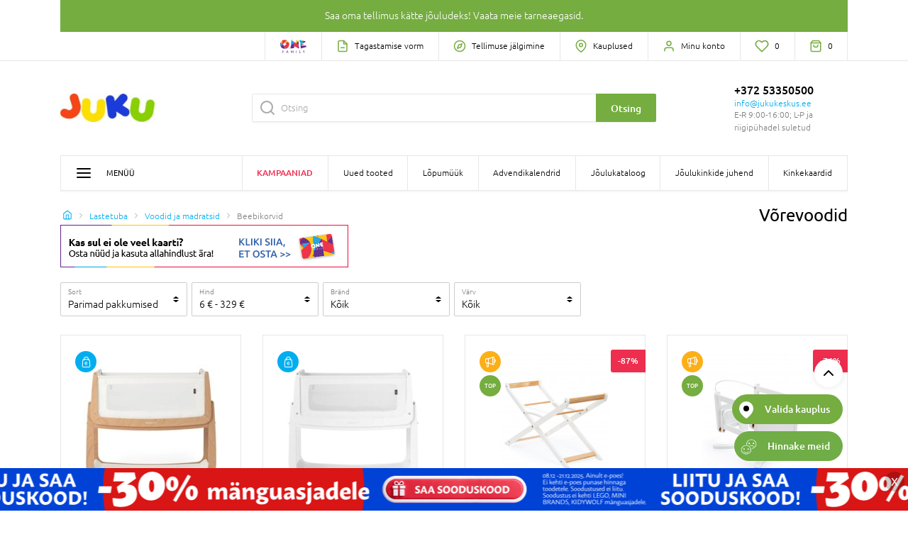

--- FILE ---
content_type: text/html; charset=UTF-8
request_url: https://www.jukukeskus.ee/en/ajax/_partial/layout/account/widget
body_size: -888
content:



<li class="header-item-wrapper mini-profile-section d-flex flex-column">
            <a href="/en/login" class="header-item">
            <i class="header-item__img img--icon" data-feather="user"></i>

            <span class="header-item__title d-none d-xl-inline-block">
                Minu konto
            </span>
        </a>
    </li>
<li id="wishlist-header-item" class="header-item-wrapper">
                        <a href="/et/login" class="header-item d-md-inline-block">
                    <img id="heart-marked-icon" class="d-none" alt="heart" src="/assets/juku/img/heart-marked.svg" width="20" height="20">
            <img id="heart-icon" alt="heart" src="/assets/juku/img/heart.svg" width="20" height="20">
                <span class="header-item__title d-md-inline-block d-none" id="wishlist-quantity">
                            0
                    </span>
    </a>
</li>


--- FILE ---
content_type: text/html; charset=UTF-8
request_url: https://www.jukukeskus.ee/en/summary
body_size: -836
content:

<a href="/et/cart/" id="mini-cart-toggler"
   class="header-item item--wide item--last js-header-item-cart "
>
    <span class="position-relative">
        <i class="header-item__img img--icon" data-feather="shopping-bag"></i>

        <span class="mini-cart-section__circle d-md-none">
             0
        </span>
    </span>

    <span class="header-item__title d-none d-md-inline-block">
            0
    </span>
</a>

<div id="mini-cart" class="mini-cart-wrapper d-none" data-customer-has-loyalty-card="0">
    <div class="mini-cart" id="cart">
        

        <div class="mini-cart-header">
                <h4 class="heading heading--mini-cart">
        Ostukorv (0)
    </h4>

        </div>

        

        

                    <div class="mini-cart-items">
                <p>Teie ostukorv on tühi..</p>
            </div>
        
        
    </div>
</div>


--- FILE ---
content_type: text/css
request_url: https://www.jukukeskus.ee/assets/juku/css/style.97e42234.css
body_size: 70237
content:
/*! PhotoSwipe main CSS by Dmytro Semenov | photoswipe.com */.pswp{--pswp-bg:#000;--pswp-placeholder-bg:#222;--pswp-root-z-index:100000;--pswp-preloader-color:rgba(79,79,79,.4);--pswp-preloader-color-secondary:hsla(0,0%,100%,.9);--pswp-icon-color:#fff;--pswp-icon-color-secondary:#4f4f4f;--pswp-icon-stroke-color:#4f4f4f;--pswp-icon-stroke-width:2px;--pswp-error-text-color:var(--pswp-icon-color);position:fixed;top:0;left:0;width:100%;height:100%;z-index:var(--pswp-root-z-index);display:none;-ms-touch-action:none;touch-action:none;opacity:.003;contain:layout style size;-webkit-tap-highlight-color:rgba(0,0,0,0)}.pswp,.pswp:focus{outline:0}.pswp *{-webkit-box-sizing:border-box;box-sizing:border-box}.pswp img{max-width:none}.pswp--open{display:block}.pswp,.pswp__bg{-webkit-transform:translateZ(0);transform:translateZ(0);will-change:opacity}.pswp__bg{opacity:.005;background:var(--pswp-bg)}.pswp,.pswp__scroll-wrap{overflow:hidden}.pswp__bg,.pswp__container,.pswp__content,.pswp__img,.pswp__item,.pswp__scroll-wrap,.pswp__zoom-wrap{position:absolute;top:0;left:0;width:100%;height:100%}.pswp__img,.pswp__zoom-wrap{width:auto;height:auto}.pswp--click-to-zoom.pswp--zoom-allowed .pswp__img{cursor:-webkit-zoom-in;cursor:zoom-in}.pswp--click-to-zoom.pswp--zoomed-in .pswp__img{cursor:move;cursor:-webkit-grab;cursor:grab}.pswp--click-to-zoom.pswp--zoomed-in .pswp__img:active{cursor:-webkit-grabbing;cursor:grabbing}.pswp--no-mouse-drag.pswp--zoomed-in .pswp__img,.pswp--no-mouse-drag.pswp--zoomed-in .pswp__img:active,.pswp__img{cursor:-webkit-zoom-out;cursor:zoom-out}.pswp__button,.pswp__container,.pswp__counter,.pswp__img{-webkit-user-select:none;-moz-user-select:none;-ms-user-select:none;user-select:none}.pswp__item{z-index:1;overflow:hidden}.pswp__hidden{display:none!important}.pswp__content{pointer-events:none}.pswp__content>*{pointer-events:auto}.pswp__error-msg-container{display:grid}.pswp__error-msg{margin:auto;font-size:1em;line-height:1;color:var(--pswp-error-text-color)}.pswp .pswp__hide-on-close{opacity:.005;will-change:opacity;-webkit-transition:opacity var(--pswp-transition-duration) cubic-bezier(.4,0,.22,1);-o-transition:opacity var(--pswp-transition-duration) cubic-bezier(.4,0,.22,1);transition:opacity var(--pswp-transition-duration) cubic-bezier(.4,0,.22,1);z-index:10;pointer-events:none}.pswp--ui-visible .pswp__hide-on-close{opacity:1;pointer-events:auto}.pswp__button{position:relative;display:block;width:50px;height:60px;padding:0;margin:0;overflow:hidden;cursor:pointer;background:none;border:0;-webkit-box-shadow:none;box-shadow:none;opacity:.85;-webkit-appearance:none;-webkit-touch-callout:none}.pswp__button:active,.pswp__button:focus,.pswp__button:hover{-webkit-transition:none;-o-transition:none;transition:none;padding:0;background:none;border:0;-webkit-box-shadow:none;box-shadow:none;opacity:1}.pswp__button:disabled{opacity:.3;cursor:auto}.pswp__icn{fill:var(--pswp-icon-color);color:var(--pswp-icon-color-secondary);position:absolute;top:14px;left:9px;width:32px;height:32px;overflow:hidden;pointer-events:none}.pswp__icn-shadow{stroke:var(--pswp-icon-stroke-color);stroke-width:var(--pswp-icon-stroke-width);fill:none}.pswp__icn:focus{outline:0}.pswp__img--with-bg,div.pswp__img--placeholder{background:var(--pswp-placeholder-bg)}.pswp__top-bar{position:absolute;left:0;top:0;width:100%;height:60px;display:-ms-flexbox;display:flex;-ms-flex-direction:row;flex-direction:row;-ms-flex-pack:end;justify-content:flex-end;z-index:10;pointer-events:none!important}.pswp__top-bar>*{pointer-events:auto;will-change:opacity}.pswp__button--close{margin-right:6px}.pswp__button--arrow{position:absolute;top:0;width:75px;height:100px;top:50%;margin-top:-50px}.pswp__button--arrow:disabled{display:none;cursor:default}.pswp__button--arrow .pswp__icn{top:50%;margin-top:-30px;width:60px;height:60px;background:none;border-radius:0}.pswp--one-slide .pswp__button--arrow{display:none}.pswp--touch .pswp__button--arrow{visibility:hidden}.pswp--has_mouse .pswp__button--arrow{visibility:visible}.pswp__button--arrow--prev{right:auto;left:0}.pswp__button--arrow--next{right:0}.pswp__button--arrow--next .pswp__icn{left:auto;right:14px;-webkit-transform:scaleX(-1);-ms-transform:scaleX(-1);transform:scaleX(-1)}.pswp__button--zoom{display:none}.pswp--zoom-allowed .pswp__button--zoom{display:block}.pswp--zoomed-in .pswp__zoom-icn-bar-v{display:none}.pswp__preloader{position:relative;overflow:hidden;width:50px;height:60px;margin-right:auto}.pswp__preloader .pswp__icn{opacity:0;-webkit-transition:opacity .2s linear;-o-transition:opacity .2s linear;transition:opacity .2s linear;-webkit-animation:pswp-clockwise .6s linear infinite;animation:pswp-clockwise .6s linear infinite}.pswp__preloader--active .pswp__icn{opacity:.85}@-webkit-keyframes pswp-clockwise{0%{-webkit-transform:rotate(0deg);transform:rotate(0deg)}to{-webkit-transform:rotate(1turn);transform:rotate(1turn)}}@keyframes pswp-clockwise{0%{-webkit-transform:rotate(0deg);transform:rotate(0deg)}to{-webkit-transform:rotate(1turn);transform:rotate(1turn)}}.pswp__counter{height:30px;margin-top:15px;-webkit-margin-start:20px;margin-inline-start:20px;font-size:14px;line-height:30px;color:var(--pswp-icon-color);text-shadow:1px 1px 3px var(--pswp-icon-color-secondary);opacity:.85}.pswp--one-slide .pswp__counter{display:none}.slick-loading .slick-list{background:#fff url("../img/ajax-loader.gif") 50% no-repeat}@font-face{font-family:slick;src:url("./fonts/slick.eot");src:url("./fonts/slick.eot?#iefix") format("embedded-opentype"),url("./fonts/slick.woff") format("woff"),url("./fonts/slick.ttf") format("truetype"),url("./fonts/slick.svg#slick") format("svg");font-weight:400;font-style:normal}.slick-next,.slick-prev{position:absolute;display:block;height:20px;width:20px;line-height:0;font-size:0;cursor:pointer;top:50%;-webkit-transform:translateY(-50%);-ms-transform:translateY(-50%);transform:translateY(-50%);padding:0;border:none}.slick-next,.slick-next:focus,.slick-next:hover,.slick-prev,.slick-prev:focus,.slick-prev:hover{background:transparent;color:transparent;outline:none}.slick-next:focus:before,.slick-next:hover:before,.slick-prev:focus:before,.slick-prev:hover:before{opacity:1}.slick-next.slick-disabled:before,.slick-prev.slick-disabled:before{opacity:.25}.slick-next:before,.slick-prev:before{font-family:slick;font-size:20px;line-height:1;color:#fff;opacity:.75;-webkit-font-smoothing:antialiased;-moz-osx-font-smoothing:grayscale}.slick-prev{left:-25px}[dir=rtl] .slick-prev{left:auto;right:-25px}.slick-prev:before{content:"\2190"}[dir=rtl] .slick-prev:before{content:"\2192"}.slick-next{right:-25px}[dir=rtl] .slick-next{left:-25px;right:auto}.slick-next:before{content:"\2192"}[dir=rtl] .slick-next:before{content:"\2190"}.slick-dotted.slick-slider{margin-bottom:30px}.slick-dots{position:absolute;bottom:-25px;list-style:none;display:block;text-align:center;padding:0;margin:0;width:100%}.slick-dots li{position:relative;display:inline-block;margin:0 5px;padding:0}.slick-dots li,.slick-dots li button{height:20px;width:20px;cursor:pointer}.slick-dots li button{border:0;background:transparent;display:block;outline:none;line-height:0;font-size:0;color:transparent;padding:5px}.slick-dots li button:focus,.slick-dots li button:hover{outline:none}.slick-dots li button:focus:before,.slick-dots li button:hover:before{opacity:1}.slick-dots li button:before{position:absolute;top:0;left:0;content:"\2022";width:20px;height:20px;font-family:slick;font-size:6px;line-height:20px;text-align:center;color:#000;opacity:.25;-webkit-font-smoothing:antialiased;-moz-osx-font-smoothing:grayscale}.slick-dots li.slick-active button:before{color:#000;opacity:.75}.slick-slider{-webkit-box-sizing:border-box;box-sizing:border-box;-webkit-touch-callout:none;-webkit-user-select:none;-moz-user-select:none;-ms-user-select:none;user-select:none;-ms-touch-action:pan-y;touch-action:pan-y;-webkit-tap-highlight-color:rgba(0,0,0,0)}.slick-list,.slick-slider{position:relative;display:block}.slick-list{overflow:hidden;margin:0;padding:0}.slick-list:focus{outline:none}.slick-list.dragging{cursor:pointer;cursor:hand}.slick-slider .slick-list,.slick-slider .slick-track{-webkit-transform:translateZ(0);-ms-transform:translateZ(0);transform:translateZ(0)}.slick-track{position:relative;left:0;top:0;display:block;margin-left:auto;margin-right:auto}.slick-track:after,.slick-track:before{content:"";display:table}.slick-track:after{clear:both}.slick-loading .slick-track{visibility:hidden}.slick-slide{float:left;height:100%;min-height:1px;display:none}[dir=rtl] .slick-slide{float:right}.slick-slide img{display:block}.slick-slide.slick-loading img{display:none}.slick-slide.dragging img{pointer-events:none}.slick-initialized .slick-slide{display:block}.slick-loading .slick-slide{visibility:hidden}.slick-vertical .slick-slide{display:block;height:auto;border:1px solid transparent}.slick-arrow.slick-hidden{display:none}/*!
 * Bootstrap v4.4.1 (https://getbootstrap.com/)
 * Copyright 2011-2019 The Bootstrap Authors
 * Copyright 2011-2019 Twitter, Inc.
 * Licensed under MIT (https://github.com/twbs/bootstrap/blob/master/LICENSE)
 */:root{--blue:#007bff;--indigo:#6610f2;--purple:#6f42c1;--pink:#e83e8c;--red:#dc3545;--orange:#fd7e14;--yellow:#ffc107;--green:#28a745;--teal:#20c997;--cyan:#17a2b8;--white:#fff;--gray:#6c757d;--gray-dark:#343a40;--primary:#007bff;--secondary:#6c757d;--success:#28a745;--info:#17a2b8;--warning:#ffc107;--danger:#dc3545;--light:#f8f9fa;--dark:#343a40;--breakpoint-xs:0;--breakpoint-sm:576px;--breakpoint-md:768px;--breakpoint-lg:992px;--breakpoint-xl:1200px;--font-family-sans-serif:-apple-system,BlinkMacSystemFont,"Segoe UI",Roboto,"Helvetica Neue",Arial,"Noto Sans",sans-serif,"Apple Color Emoji","Segoe UI Emoji","Segoe UI Symbol","Noto Color Emoji";--font-family-monospace:SFMono-Regular,Menlo,Monaco,Consolas,"Liberation Mono","Courier New",monospace}*,:after,:before{-webkit-box-sizing:border-box;box-sizing:border-box}html{font-family:sans-serif;line-height:1.15;-webkit-text-size-adjust:100%;-webkit-tap-highlight-color:rgba(0,0,0,0)}article,aside,figcaption,figure,footer,header,hgroup,main,nav,section{display:block}body{margin:0;font-family:-apple-system,BlinkMacSystemFont,Segoe UI,Roboto,Helvetica Neue,Arial,Noto Sans,sans-serif;font-size:1rem;font-weight:400;line-height:1.5;color:#212529;text-align:left;background-color:#fff}[tabindex="-1"]:focus:not(:focus-visible){outline:0!important}hr{-webkit-box-sizing:content-box;box-sizing:content-box;height:0;overflow:visible}h1,h2,h3,h4,h5,h6{margin-top:0;margin-bottom:.5rem}p{margin-top:0;margin-bottom:1rem}abbr[data-original-title],abbr[title]{text-decoration:underline;-webkit-text-decoration:underline dotted;text-decoration:underline dotted;cursor:help;border-bottom:0;text-decoration-skip-ink:none}address{font-style:normal;line-height:inherit}address,dl,ol,ul{margin-bottom:1rem}dl,ol,ul{margin-top:0}ol ol,ol ul,ul ol,ul ul{margin-bottom:0}dt{font-weight:700}dd{margin-bottom:.5rem;margin-left:0}blockquote{margin:0 0 1rem}b,strong{font-weight:bolder}small{font-size:80%}sub,sup{position:relative;font-size:75%;line-height:0;vertical-align:baseline}sub{bottom:-.25em}sup{top:-.5em}a{color:#007bff;text-decoration:none;background-color:transparent}a:hover{color:#0056b3;text-decoration:underline}a:not([href]),a:not([href]):hover{color:inherit;text-decoration:none}code,kbd,pre,samp{font-family:SFMono-Regular,Menlo,Monaco,Consolas,Liberation Mono,Courier New,monospace;font-size:1em}pre{margin-top:0;margin-bottom:1rem;overflow:auto}figure{margin:0 0 1rem}img{border-style:none}img,svg{vertical-align:middle}svg{overflow:hidden}table{border-collapse:collapse}caption{padding-top:.75rem;padding-bottom:.75rem;color:#6c757d;text-align:left;caption-side:bottom}th{text-align:inherit}label{display:inline-block;margin-bottom:.5rem}button{border-radius:0}button:focus{outline:1px dotted;outline:5px auto -webkit-focus-ring-color}button,input,optgroup,select,textarea{margin:0;font-family:inherit;font-size:inherit;line-height:inherit}button,input{overflow:visible}button,select{text-transform:none}select{word-wrap:normal}[type=button],[type=reset],[type=submit],button{-webkit-appearance:button}[type=button]:not(:disabled),[type=reset]:not(:disabled),[type=submit]:not(:disabled),button:not(:disabled){cursor:pointer}[type=button]::-moz-focus-inner,[type=reset]::-moz-focus-inner,[type=submit]::-moz-focus-inner,button::-moz-focus-inner{padding:0;border-style:none}input[type=checkbox],input[type=radio]{-webkit-box-sizing:border-box;box-sizing:border-box;padding:0}input[type=date],input[type=datetime-local],input[type=month],input[type=time]{-webkit-appearance:listbox}textarea{overflow:auto;resize:vertical}fieldset{min-width:0;padding:0;margin:0;border:0}legend{display:block;width:100%;max-width:100%;padding:0;margin-bottom:.5rem;font-size:1.5rem;line-height:inherit;color:inherit;white-space:normal}progress{vertical-align:baseline}[type=number]::-webkit-inner-spin-button,[type=number]::-webkit-outer-spin-button{height:auto}[type=search]{outline-offset:-2px;-webkit-appearance:none}[type=search]::-webkit-search-decoration{-webkit-appearance:none}::-webkit-file-upload-button{font:inherit;-webkit-appearance:button}output{display:inline-block}summary{display:list-item;cursor:pointer}template{display:none}[hidden]{display:none!important}.h1,.h2,.h3,.h4,.h5,.h6,h1,h2,h3,h4,h5,h6{margin-bottom:.5rem;font-weight:500;line-height:1.2}.h1,h1{font-size:2.5rem}.h2,h2{font-size:2rem}.h3,h3{font-size:1.75rem}.h4,h4{font-size:1.5rem}.h5,h5{font-size:1.25rem}.h6,h6{font-size:1rem}.lead{font-size:1.25rem;font-weight:300}.display-1{font-size:6rem}.display-1,.display-2{font-weight:300;line-height:1.2}.display-2{font-size:5.5rem}.display-3{font-size:4.5rem}.display-3,.display-4{font-weight:300;line-height:1.2}.display-4{font-size:3.5rem}hr{margin-top:1rem;margin-bottom:1rem;border:0;border-top:1px solid rgba(0,0,0,.1)}.small,small{font-size:80%;font-weight:400}.mark,mark{padding:.2em;background-color:#fcf8e3}.list-inline,.list-unstyled{padding-left:0;list-style:none}.list-inline-item{display:inline-block}.list-inline-item:not(:last-child){margin-right:.5rem}.initialism{font-size:90%;text-transform:uppercase}.blockquote{margin-bottom:1rem;font-size:1.25rem}.blockquote-footer{display:block;font-size:80%;color:#6c757d}.blockquote-footer:before{content:"\2014\A0"}.img-fluid,.img-thumbnail{max-width:100%;height:auto}.img-thumbnail{padding:.25rem;background-color:#fff;border:1px solid #dee2e6;border-radius:.25rem}.figure{display:inline-block}.figure-img{margin-bottom:.5rem;line-height:1}.figure-caption{font-size:90%;color:#6c757d}code{font-size:87.5%;color:#e83e8c;word-wrap:break-word}a>code{color:inherit}kbd{padding:.2rem .4rem;font-size:87.5%;color:#fff;background-color:#212529;border-radius:.2rem}kbd kbd{padding:0;font-size:100%;font-weight:700}pre{display:block;font-size:87.5%;color:#212529}pre code{font-size:inherit;color:inherit;word-break:normal}.pre-scrollable{max-height:340px;overflow-y:scroll}.container{width:100%;padding-right:15px;padding-left:15px;margin-right:auto;margin-left:auto}@media(min-width:576px){.container{max-width:540px}}@media(min-width:768px){.container{max-width:720px}}@media(min-width:992px){.container{max-width:960px}}@media(min-width:1200px){.container{max-width:1140px}}.container-fluid,.container-lg,.container-md,.container-sm,.container-xl{width:100%;padding-right:15px;padding-left:15px;margin-right:auto;margin-left:auto}@media(min-width:576px){.container,.container-sm{max-width:540px}}@media(min-width:768px){.container,.container-md,.container-sm{max-width:720px}}@media(min-width:992px){.container,.container-lg,.container-md,.container-sm{max-width:960px}}@media(min-width:1200px){.container,.container-lg,.container-md,.container-sm,.container-xl{max-width:1140px}}.row{display:-ms-flexbox;display:flex;-ms-flex-wrap:wrap;flex-wrap:wrap;margin-right:-15px;margin-left:-15px}.no-gutters{margin-right:0;margin-left:0}.no-gutters>.col,.no-gutters>[class*=col-]{padding-right:0;padding-left:0}.col,.col-1,.col-2,.col-3,.col-4,.col-5,.col-6,.col-7,.col-8,.col-9,.col-10,.col-11,.col-12,.col-auto,.col-lg,.col-lg-1,.col-lg-2,.col-lg-3,.col-lg-4,.col-lg-5,.col-lg-6,.col-lg-7,.col-lg-8,.col-lg-9,.col-lg-10,.col-lg-11,.col-lg-12,.col-lg-auto,.col-md,.col-md-1,.col-md-2,.col-md-3,.col-md-4,.col-md-5,.col-md-6,.col-md-7,.col-md-8,.col-md-9,.col-md-10,.col-md-11,.col-md-12,.col-md-auto,.col-sm,.col-sm-1,.col-sm-2,.col-sm-3,.col-sm-4,.col-sm-5,.col-sm-6,.col-sm-7,.col-sm-8,.col-sm-9,.col-sm-10,.col-sm-11,.col-sm-12,.col-sm-auto,.col-xl,.col-xl-1,.col-xl-2,.col-xl-3,.col-xl-4,.col-xl-5,.col-xl-6,.col-xl-7,.col-xl-8,.col-xl-9,.col-xl-10,.col-xl-11,.col-xl-12,.col-xl-auto{position:relative;width:100%;padding-right:15px;padding-left:15px}.col{-ms-flex-preferred-size:0;flex-basis:0;-ms-flex-positive:1;flex-grow:1;max-width:100%}.row-cols-1>*{-ms-flex:0 0 100%;flex:0 0 100%;max-width:100%}.row-cols-2>*{-ms-flex:0 0 50%;flex:0 0 50%;max-width:50%}.row-cols-3>*{-ms-flex:0 0 33.3333333333%;flex:0 0 33.3333333333%;max-width:33.3333333333%}.row-cols-4>*{-ms-flex:0 0 25%;flex:0 0 25%;max-width:25%}.row-cols-5>*{-ms-flex:0 0 20%;flex:0 0 20%;max-width:20%}.row-cols-6>*{-ms-flex:0 0 16.6666666667%;flex:0 0 16.6666666667%;max-width:16.6666666667%}.col-auto{-ms-flex:0 0 auto;flex:0 0 auto;width:auto;max-width:100%}.col-1{-ms-flex:0 0 8.3333333333%;flex:0 0 8.3333333333%;max-width:8.3333333333%}.col-2{-ms-flex:0 0 16.6666666667%;flex:0 0 16.6666666667%;max-width:16.6666666667%}.col-3{-ms-flex:0 0 25%;flex:0 0 25%;max-width:25%}.col-4{-ms-flex:0 0 33.3333333333%;flex:0 0 33.3333333333%;max-width:33.3333333333%}.col-5{-ms-flex:0 0 41.6666666667%;flex:0 0 41.6666666667%;max-width:41.6666666667%}.col-6{-ms-flex:0 0 50%;flex:0 0 50%;max-width:50%}.col-7{-ms-flex:0 0 58.3333333333%;flex:0 0 58.3333333333%;max-width:58.3333333333%}.col-8{-ms-flex:0 0 66.6666666667%;flex:0 0 66.6666666667%;max-width:66.6666666667%}.col-9{-ms-flex:0 0 75%;flex:0 0 75%;max-width:75%}.col-10{-ms-flex:0 0 83.3333333333%;flex:0 0 83.3333333333%;max-width:83.3333333333%}.col-11{-ms-flex:0 0 91.6666666667%;flex:0 0 91.6666666667%;max-width:91.6666666667%}.col-12{-ms-flex:0 0 100%;flex:0 0 100%;max-width:100%}.order-first{-ms-flex-order:-1;order:-1}.order-last{-ms-flex-order:13;order:13}.order-0{-ms-flex-order:0;order:0}.order-1{-ms-flex-order:1;order:1}.order-2{-ms-flex-order:2;order:2}.order-3{-ms-flex-order:3;order:3}.order-4{-ms-flex-order:4;order:4}.order-5{-ms-flex-order:5;order:5}.order-6{-ms-flex-order:6;order:6}.order-7{-ms-flex-order:7;order:7}.order-8{-ms-flex-order:8;order:8}.order-9{-ms-flex-order:9;order:9}.order-10{-ms-flex-order:10;order:10}.order-11{-ms-flex-order:11;order:11}.order-12{-ms-flex-order:12;order:12}.offset-1{margin-left:8.3333333333%}.offset-2{margin-left:16.6666666667%}.offset-3{margin-left:25%}.offset-4{margin-left:33.3333333333%}.offset-5{margin-left:41.6666666667%}.offset-6{margin-left:50%}.offset-7{margin-left:58.3333333333%}.offset-8{margin-left:66.6666666667%}.offset-9{margin-left:75%}.offset-10{margin-left:83.3333333333%}.offset-11{margin-left:91.6666666667%}@media(min-width:576px){.col-sm{-ms-flex-preferred-size:0;flex-basis:0;-ms-flex-positive:1;flex-grow:1;max-width:100%}.row-cols-sm-1>*{-ms-flex:0 0 100%;flex:0 0 100%;max-width:100%}.row-cols-sm-2>*{-ms-flex:0 0 50%;flex:0 0 50%;max-width:50%}.row-cols-sm-3>*{-ms-flex:0 0 33.3333333333%;flex:0 0 33.3333333333%;max-width:33.3333333333%}.row-cols-sm-4>*{-ms-flex:0 0 25%;flex:0 0 25%;max-width:25%}.row-cols-sm-5>*{-ms-flex:0 0 20%;flex:0 0 20%;max-width:20%}.row-cols-sm-6>*{-ms-flex:0 0 16.6666666667%;flex:0 0 16.6666666667%;max-width:16.6666666667%}.col-sm-auto{-ms-flex:0 0 auto;flex:0 0 auto;width:auto;max-width:100%}.col-sm-1{-ms-flex:0 0 8.3333333333%;flex:0 0 8.3333333333%;max-width:8.3333333333%}.col-sm-2{-ms-flex:0 0 16.6666666667%;flex:0 0 16.6666666667%;max-width:16.6666666667%}.col-sm-3{-ms-flex:0 0 25%;flex:0 0 25%;max-width:25%}.col-sm-4{-ms-flex:0 0 33.3333333333%;flex:0 0 33.3333333333%;max-width:33.3333333333%}.col-sm-5{-ms-flex:0 0 41.6666666667%;flex:0 0 41.6666666667%;max-width:41.6666666667%}.col-sm-6{-ms-flex:0 0 50%;flex:0 0 50%;max-width:50%}.col-sm-7{-ms-flex:0 0 58.3333333333%;flex:0 0 58.3333333333%;max-width:58.3333333333%}.col-sm-8{-ms-flex:0 0 66.6666666667%;flex:0 0 66.6666666667%;max-width:66.6666666667%}.col-sm-9{-ms-flex:0 0 75%;flex:0 0 75%;max-width:75%}.col-sm-10{-ms-flex:0 0 83.3333333333%;flex:0 0 83.3333333333%;max-width:83.3333333333%}.col-sm-11{-ms-flex:0 0 91.6666666667%;flex:0 0 91.6666666667%;max-width:91.6666666667%}.col-sm-12{-ms-flex:0 0 100%;flex:0 0 100%;max-width:100%}.order-sm-first{-ms-flex-order:-1;order:-1}.order-sm-last{-ms-flex-order:13;order:13}.order-sm-0{-ms-flex-order:0;order:0}.order-sm-1{-ms-flex-order:1;order:1}.order-sm-2{-ms-flex-order:2;order:2}.order-sm-3{-ms-flex-order:3;order:3}.order-sm-4{-ms-flex-order:4;order:4}.order-sm-5{-ms-flex-order:5;order:5}.order-sm-6{-ms-flex-order:6;order:6}.order-sm-7{-ms-flex-order:7;order:7}.order-sm-8{-ms-flex-order:8;order:8}.order-sm-9{-ms-flex-order:9;order:9}.order-sm-10{-ms-flex-order:10;order:10}.order-sm-11{-ms-flex-order:11;order:11}.order-sm-12{-ms-flex-order:12;order:12}.offset-sm-0{margin-left:0}.offset-sm-1{margin-left:8.3333333333%}.offset-sm-2{margin-left:16.6666666667%}.offset-sm-3{margin-left:25%}.offset-sm-4{margin-left:33.3333333333%}.offset-sm-5{margin-left:41.6666666667%}.offset-sm-6{margin-left:50%}.offset-sm-7{margin-left:58.3333333333%}.offset-sm-8{margin-left:66.6666666667%}.offset-sm-9{margin-left:75%}.offset-sm-10{margin-left:83.3333333333%}.offset-sm-11{margin-left:91.6666666667%}}@media(min-width:768px){.col-md{-ms-flex-preferred-size:0;flex-basis:0;-ms-flex-positive:1;flex-grow:1;max-width:100%}.row-cols-md-1>*{-ms-flex:0 0 100%;flex:0 0 100%;max-width:100%}.row-cols-md-2>*{-ms-flex:0 0 50%;flex:0 0 50%;max-width:50%}.row-cols-md-3>*{-ms-flex:0 0 33.3333333333%;flex:0 0 33.3333333333%;max-width:33.3333333333%}.row-cols-md-4>*{-ms-flex:0 0 25%;flex:0 0 25%;max-width:25%}.row-cols-md-5>*{-ms-flex:0 0 20%;flex:0 0 20%;max-width:20%}.row-cols-md-6>*{-ms-flex:0 0 16.6666666667%;flex:0 0 16.6666666667%;max-width:16.6666666667%}.col-md-auto{-ms-flex:0 0 auto;flex:0 0 auto;width:auto;max-width:100%}.col-md-1{-ms-flex:0 0 8.3333333333%;flex:0 0 8.3333333333%;max-width:8.3333333333%}.col-md-2{-ms-flex:0 0 16.6666666667%;flex:0 0 16.6666666667%;max-width:16.6666666667%}.col-md-3{-ms-flex:0 0 25%;flex:0 0 25%;max-width:25%}.col-md-4{-ms-flex:0 0 33.3333333333%;flex:0 0 33.3333333333%;max-width:33.3333333333%}.col-md-5{-ms-flex:0 0 41.6666666667%;flex:0 0 41.6666666667%;max-width:41.6666666667%}.col-md-6{-ms-flex:0 0 50%;flex:0 0 50%;max-width:50%}.col-md-7{-ms-flex:0 0 58.3333333333%;flex:0 0 58.3333333333%;max-width:58.3333333333%}.col-md-8{-ms-flex:0 0 66.6666666667%;flex:0 0 66.6666666667%;max-width:66.6666666667%}.col-md-9{-ms-flex:0 0 75%;flex:0 0 75%;max-width:75%}.col-md-10{-ms-flex:0 0 83.3333333333%;flex:0 0 83.3333333333%;max-width:83.3333333333%}.col-md-11{-ms-flex:0 0 91.6666666667%;flex:0 0 91.6666666667%;max-width:91.6666666667%}.col-md-12{-ms-flex:0 0 100%;flex:0 0 100%;max-width:100%}.order-md-first{-ms-flex-order:-1;order:-1}.order-md-last{-ms-flex-order:13;order:13}.order-md-0{-ms-flex-order:0;order:0}.order-md-1{-ms-flex-order:1;order:1}.order-md-2{-ms-flex-order:2;order:2}.order-md-3{-ms-flex-order:3;order:3}.order-md-4{-ms-flex-order:4;order:4}.order-md-5{-ms-flex-order:5;order:5}.order-md-6{-ms-flex-order:6;order:6}.order-md-7{-ms-flex-order:7;order:7}.order-md-8{-ms-flex-order:8;order:8}.order-md-9{-ms-flex-order:9;order:9}.order-md-10{-ms-flex-order:10;order:10}.order-md-11{-ms-flex-order:11;order:11}.order-md-12{-ms-flex-order:12;order:12}.offset-md-0{margin-left:0}.offset-md-1{margin-left:8.3333333333%}.offset-md-2{margin-left:16.6666666667%}.offset-md-3{margin-left:25%}.offset-md-4{margin-left:33.3333333333%}.offset-md-5{margin-left:41.6666666667%}.offset-md-6{margin-left:50%}.offset-md-7{margin-left:58.3333333333%}.offset-md-8{margin-left:66.6666666667%}.offset-md-9{margin-left:75%}.offset-md-10{margin-left:83.3333333333%}.offset-md-11{margin-left:91.6666666667%}}@media(min-width:992px){.col-lg{-ms-flex-preferred-size:0;flex-basis:0;-ms-flex-positive:1;flex-grow:1;max-width:100%}.row-cols-lg-1>*{-ms-flex:0 0 100%;flex:0 0 100%;max-width:100%}.row-cols-lg-2>*{-ms-flex:0 0 50%;flex:0 0 50%;max-width:50%}.row-cols-lg-3>*{-ms-flex:0 0 33.3333333333%;flex:0 0 33.3333333333%;max-width:33.3333333333%}.row-cols-lg-4>*{-ms-flex:0 0 25%;flex:0 0 25%;max-width:25%}.row-cols-lg-5>*{-ms-flex:0 0 20%;flex:0 0 20%;max-width:20%}.row-cols-lg-6>*{-ms-flex:0 0 16.6666666667%;flex:0 0 16.6666666667%;max-width:16.6666666667%}.col-lg-auto{-ms-flex:0 0 auto;flex:0 0 auto;width:auto;max-width:100%}.col-lg-1{-ms-flex:0 0 8.3333333333%;flex:0 0 8.3333333333%;max-width:8.3333333333%}.col-lg-2{-ms-flex:0 0 16.6666666667%;flex:0 0 16.6666666667%;max-width:16.6666666667%}.col-lg-3{-ms-flex:0 0 25%;flex:0 0 25%;max-width:25%}.col-lg-4{-ms-flex:0 0 33.3333333333%;flex:0 0 33.3333333333%;max-width:33.3333333333%}.col-lg-5{-ms-flex:0 0 41.6666666667%;flex:0 0 41.6666666667%;max-width:41.6666666667%}.col-lg-6{-ms-flex:0 0 50%;flex:0 0 50%;max-width:50%}.col-lg-7{-ms-flex:0 0 58.3333333333%;flex:0 0 58.3333333333%;max-width:58.3333333333%}.col-lg-8{-ms-flex:0 0 66.6666666667%;flex:0 0 66.6666666667%;max-width:66.6666666667%}.col-lg-9{-ms-flex:0 0 75%;flex:0 0 75%;max-width:75%}.col-lg-10{-ms-flex:0 0 83.3333333333%;flex:0 0 83.3333333333%;max-width:83.3333333333%}.col-lg-11{-ms-flex:0 0 91.6666666667%;flex:0 0 91.6666666667%;max-width:91.6666666667%}.col-lg-12{-ms-flex:0 0 100%;flex:0 0 100%;max-width:100%}.order-lg-first{-ms-flex-order:-1;order:-1}.order-lg-last{-ms-flex-order:13;order:13}.order-lg-0{-ms-flex-order:0;order:0}.order-lg-1{-ms-flex-order:1;order:1}.order-lg-2{-ms-flex-order:2;order:2}.order-lg-3{-ms-flex-order:3;order:3}.order-lg-4{-ms-flex-order:4;order:4}.order-lg-5{-ms-flex-order:5;order:5}.order-lg-6{-ms-flex-order:6;order:6}.order-lg-7{-ms-flex-order:7;order:7}.order-lg-8{-ms-flex-order:8;order:8}.order-lg-9{-ms-flex-order:9;order:9}.order-lg-10{-ms-flex-order:10;order:10}.order-lg-11{-ms-flex-order:11;order:11}.order-lg-12{-ms-flex-order:12;order:12}.offset-lg-0{margin-left:0}.offset-lg-1{margin-left:8.3333333333%}.offset-lg-2{margin-left:16.6666666667%}.offset-lg-3{margin-left:25%}.offset-lg-4{margin-left:33.3333333333%}.offset-lg-5{margin-left:41.6666666667%}.offset-lg-6{margin-left:50%}.offset-lg-7{margin-left:58.3333333333%}.offset-lg-8{margin-left:66.6666666667%}.offset-lg-9{margin-left:75%}.offset-lg-10{margin-left:83.3333333333%}.offset-lg-11{margin-left:91.6666666667%}}@media(min-width:1200px){.col-xl{-ms-flex-preferred-size:0;flex-basis:0;-ms-flex-positive:1;flex-grow:1;max-width:100%}.row-cols-xl-1>*{-ms-flex:0 0 100%;flex:0 0 100%;max-width:100%}.row-cols-xl-2>*{-ms-flex:0 0 50%;flex:0 0 50%;max-width:50%}.row-cols-xl-3>*{-ms-flex:0 0 33.3333333333%;flex:0 0 33.3333333333%;max-width:33.3333333333%}.row-cols-xl-4>*{-ms-flex:0 0 25%;flex:0 0 25%;max-width:25%}.row-cols-xl-5>*{-ms-flex:0 0 20%;flex:0 0 20%;max-width:20%}.row-cols-xl-6>*{-ms-flex:0 0 16.6666666667%;flex:0 0 16.6666666667%;max-width:16.6666666667%}.col-xl-auto{-ms-flex:0 0 auto;flex:0 0 auto;width:auto;max-width:100%}.col-xl-1{-ms-flex:0 0 8.3333333333%;flex:0 0 8.3333333333%;max-width:8.3333333333%}.col-xl-2{-ms-flex:0 0 16.6666666667%;flex:0 0 16.6666666667%;max-width:16.6666666667%}.col-xl-3{-ms-flex:0 0 25%;flex:0 0 25%;max-width:25%}.col-xl-4{-ms-flex:0 0 33.3333333333%;flex:0 0 33.3333333333%;max-width:33.3333333333%}.col-xl-5{-ms-flex:0 0 41.6666666667%;flex:0 0 41.6666666667%;max-width:41.6666666667%}.col-xl-6{-ms-flex:0 0 50%;flex:0 0 50%;max-width:50%}.col-xl-7{-ms-flex:0 0 58.3333333333%;flex:0 0 58.3333333333%;max-width:58.3333333333%}.col-xl-8{-ms-flex:0 0 66.6666666667%;flex:0 0 66.6666666667%;max-width:66.6666666667%}.col-xl-9{-ms-flex:0 0 75%;flex:0 0 75%;max-width:75%}.col-xl-10{-ms-flex:0 0 83.3333333333%;flex:0 0 83.3333333333%;max-width:83.3333333333%}.col-xl-11{-ms-flex:0 0 91.6666666667%;flex:0 0 91.6666666667%;max-width:91.6666666667%}.col-xl-12{-ms-flex:0 0 100%;flex:0 0 100%;max-width:100%}.order-xl-first{-ms-flex-order:-1;order:-1}.order-xl-last{-ms-flex-order:13;order:13}.order-xl-0{-ms-flex-order:0;order:0}.order-xl-1{-ms-flex-order:1;order:1}.order-xl-2{-ms-flex-order:2;order:2}.order-xl-3{-ms-flex-order:3;order:3}.order-xl-4{-ms-flex-order:4;order:4}.order-xl-5{-ms-flex-order:5;order:5}.order-xl-6{-ms-flex-order:6;order:6}.order-xl-7{-ms-flex-order:7;order:7}.order-xl-8{-ms-flex-order:8;order:8}.order-xl-9{-ms-flex-order:9;order:9}.order-xl-10{-ms-flex-order:10;order:10}.order-xl-11{-ms-flex-order:11;order:11}.order-xl-12{-ms-flex-order:12;order:12}.offset-xl-0{margin-left:0}.offset-xl-1{margin-left:8.3333333333%}.offset-xl-2{margin-left:16.6666666667%}.offset-xl-3{margin-left:25%}.offset-xl-4{margin-left:33.3333333333%}.offset-xl-5{margin-left:41.6666666667%}.offset-xl-6{margin-left:50%}.offset-xl-7{margin-left:58.3333333333%}.offset-xl-8{margin-left:66.6666666667%}.offset-xl-9{margin-left:75%}.offset-xl-10{margin-left:83.3333333333%}.offset-xl-11{margin-left:91.6666666667%}}.table{width:100%;margin-bottom:1rem;color:#212529}.table td,.table th{padding:.75rem;vertical-align:top;border-top:1px solid #dee2e6}.table thead th{vertical-align:bottom;border-bottom:2px solid #dee2e6}.table tbody+tbody{border-top:2px solid #dee2e6}.table-sm td,.table-sm th{padding:.3rem}.table-bordered,.table-bordered td,.table-bordered th{border:1px solid #dee2e6}.table-bordered thead td,.table-bordered thead th{border-bottom-width:2px}.table-borderless tbody+tbody,.table-borderless td,.table-borderless th,.table-borderless thead th{border:0}.table-striped tbody tr:nth-of-type(odd){background-color:rgba(0,0,0,.05)}.table-hover tbody tr:hover{color:#212529;background-color:rgba(0,0,0,.075)}.table-primary,.table-primary>td,.table-primary>th{background-color:#b8daff}.table-primary tbody+tbody,.table-primary td,.table-primary th,.table-primary thead th{border-color:#7abaff}.table-hover .table-primary:hover,.table-hover .table-primary:hover>td,.table-hover .table-primary:hover>th{background-color:#9fcdff}.table-secondary,.table-secondary>td,.table-secondary>th{background-color:#d6d8db}.table-secondary tbody+tbody,.table-secondary td,.table-secondary th,.table-secondary thead th{border-color:#b3b7bb}.table-hover .table-secondary:hover,.table-hover .table-secondary:hover>td,.table-hover .table-secondary:hover>th{background-color:#c8cbcf}.table-success,.table-success>td,.table-success>th{background-color:#c3e6cb}.table-success tbody+tbody,.table-success td,.table-success th,.table-success thead th{border-color:#8fd19e}.table-hover .table-success:hover,.table-hover .table-success:hover>td,.table-hover .table-success:hover>th{background-color:#b1dfbb}.table-info,.table-info>td,.table-info>th{background-color:#bee5eb}.table-info tbody+tbody,.table-info td,.table-info th,.table-info thead th{border-color:#86cfda}.table-hover .table-info:hover,.table-hover .table-info:hover>td,.table-hover .table-info:hover>th{background-color:#abdde5}.table-warning,.table-warning>td,.table-warning>th{background-color:#ffeeba}.table-warning tbody+tbody,.table-warning td,.table-warning th,.table-warning thead th{border-color:#ffdf7e}.table-hover .table-warning:hover,.table-hover .table-warning:hover>td,.table-hover .table-warning:hover>th{background-color:#ffe8a1}.table-danger,.table-danger>td,.table-danger>th{background-color:#f5c6cb}.table-danger tbody+tbody,.table-danger td,.table-danger th,.table-danger thead th{border-color:#ed969e}.table-hover .table-danger:hover,.table-hover .table-danger:hover>td,.table-hover .table-danger:hover>th{background-color:#f1b0b7}.table-light,.table-light>td,.table-light>th{background-color:#fdfdfe}.table-light tbody+tbody,.table-light td,.table-light th,.table-light thead th{border-color:#fbfcfc}.table-hover .table-light:hover,.table-hover .table-light:hover>td,.table-hover .table-light:hover>th{background-color:#ececf6}.table-dark,.table-dark>td,.table-dark>th{background-color:#c6c8ca}.table-dark tbody+tbody,.table-dark td,.table-dark th,.table-dark thead th{border-color:#95999c}.table-hover .table-dark:hover,.table-hover .table-dark:hover>td,.table-hover .table-dark:hover>th{background-color:#b9bbbe}.table-active,.table-active>td,.table-active>th,.table-hover .table-active:hover,.table-hover .table-active:hover>td,.table-hover .table-active:hover>th{background-color:rgba(0,0,0,.075)}.table .thead-dark th{color:#fff;background-color:#343a40;border-color:#454d55}.table .thead-light th{color:#495057;background-color:#e9ecef;border-color:#dee2e6}.table-dark{color:#fff;background-color:#343a40}.table-dark td,.table-dark th,.table-dark thead th{border-color:#454d55}.table-dark.table-bordered{border:0}.table-dark.table-striped tbody tr:nth-of-type(odd){background-color:hsla(0,0%,100%,.05)}.table-dark.table-hover tbody tr:hover{color:#fff;background-color:hsla(0,0%,100%,.075)}@media(max-width:575.98px){.table-responsive-sm{display:block;width:100%;overflow-x:auto;-webkit-overflow-scrolling:touch}.table-responsive-sm>.table-bordered{border:0}}@media(max-width:767.98px){.table-responsive-md{display:block;width:100%;overflow-x:auto;-webkit-overflow-scrolling:touch}.table-responsive-md>.table-bordered{border:0}}@media(max-width:991.98px){.table-responsive-lg{display:block;width:100%;overflow-x:auto;-webkit-overflow-scrolling:touch}.table-responsive-lg>.table-bordered{border:0}}@media(max-width:1199.98px){.table-responsive-xl{display:block;width:100%;overflow-x:auto;-webkit-overflow-scrolling:touch}.table-responsive-xl>.table-bordered{border:0}}.table-responsive{display:block;width:100%;overflow-x:auto;-webkit-overflow-scrolling:touch}.table-responsive>.table-bordered{border:0}.form-control{display:block;width:100%;height:calc(1.5em + .75rem + 2px);padding:.375rem .75rem;font-size:1rem;font-weight:400;line-height:1.5;color:#495057;background-color:#fff;background-clip:padding-box;border:1px solid #ced4da;border-radius:.25rem;-webkit-transition:border-color .15s ease-in-out,-webkit-box-shadow .15s ease-in-out;transition:border-color .15s ease-in-out,-webkit-box-shadow .15s ease-in-out;-o-transition:border-color .15s ease-in-out,box-shadow .15s ease-in-out;transition:border-color .15s ease-in-out,box-shadow .15s ease-in-out;transition:border-color .15s ease-in-out,box-shadow .15s ease-in-out,-webkit-box-shadow .15s ease-in-out}@media(prefers-reduced-motion:reduce){.form-control{-webkit-transition:none;-o-transition:none;transition:none}}.form-control::-ms-expand{background-color:transparent;border:0}.form-control:-moz-focusring{color:transparent;text-shadow:0 0 0 #495057}.form-control:focus{color:#495057;background-color:#fff;border-color:#80bdff;outline:0;-webkit-box-shadow:0 0 0 .2rem rgba(0,123,255,.25);box-shadow:0 0 0 .2rem rgba(0,123,255,.25)}.form-control::-webkit-input-placeholder{color:#6c757d;opacity:1}.form-control::-moz-placeholder{color:#6c757d;opacity:1}.form-control::-ms-input-placeholder{color:#6c757d;opacity:1}.form-control::placeholder{color:#6c757d;opacity:1}.form-control:disabled,.form-control[readonly]{background-color:#e9ecef;opacity:1}select.form-control:focus::-ms-value{color:#495057;background-color:#fff}.form-control-file,.form-control-range{display:block;width:100%}.col-form-label{padding-top:calc(.375rem + 1px);padding-bottom:calc(.375rem + 1px);margin-bottom:0;font-size:inherit;line-height:1.5}.col-form-label-lg{padding-top:calc(.5rem + 1px);padding-bottom:calc(.5rem + 1px);font-size:1.25rem;line-height:1.5}.col-form-label-sm{padding-top:calc(.25rem + 1px);padding-bottom:calc(.25rem + 1px);font-size:.875rem;line-height:1.5}.form-control-plaintext{display:block;width:100%;padding:.375rem 0;margin-bottom:0;font-size:1rem;line-height:1.5;color:#212529;background-color:transparent;border:solid transparent;border-width:1px 0}.form-control-plaintext.form-control-lg,.form-control-plaintext.form-control-sm{padding-right:0;padding-left:0}.form-control-sm{height:calc(1.5em + .5rem + 2px);padding:.25rem .5rem;font-size:.875rem;line-height:1.5;border-radius:.2rem}.form-control-lg{height:calc(1.5em + 1rem + 2px);padding:.5rem 1rem;font-size:1.25rem;line-height:1.5;border-radius:.3rem}select.form-control[multiple],select.form-control[size],textarea.form-control{height:auto}.form-group{margin-bottom:1rem}.form-text{display:block;margin-top:.25rem}.form-row{display:-ms-flexbox;display:flex;-ms-flex-wrap:wrap;flex-wrap:wrap;margin-right:-5px;margin-left:-5px}.form-row>.col,.form-row>[class*=col-]{padding-right:5px;padding-left:5px}.form-check{position:relative;display:block;padding-left:1.25rem}.form-check-input{position:absolute;margin-top:.3rem;margin-left:-1.25rem}.form-check-input:disabled~.form-check-label,.form-check-input[disabled]~.form-check-label{color:#6c757d}.form-check-label{margin-bottom:0}.form-check-inline{display:-ms-inline-flexbox;display:inline-flex;-ms-flex-align:center;align-items:center;padding-left:0;margin-right:.75rem}.form-check-inline .form-check-input{position:static;margin-top:0;margin-right:.3125rem;margin-left:0}.valid-feedback{display:none;width:100%;margin-top:.25rem;font-size:80%;color:#28a745}.valid-tooltip{position:absolute;top:100%;z-index:5;display:none;max-width:100%;padding:.25rem .5rem;margin-top:.1rem;font-size:.875rem;line-height:1.5;color:#fff;background-color:rgba(40,167,69,.9);border-radius:.25rem}.is-valid~.valid-feedback,.is-valid~.valid-tooltip,.was-validated :valid~.valid-feedback,.was-validated :valid~.valid-tooltip{display:block}.form-control.is-valid,.was-validated .form-control:valid{border-color:#28a745;padding-right:calc(1.5em + .75rem);background-image:url("data:image/svg+xml;charset=utf-8,%3Csvg xmlns='http://www.w3.org/2000/svg' width='8' height='8' viewBox='0 0 8 8'%3E%3Cpath fill='%2328a745' d='M2.3 6.73L.6 4.53c-.4-1.04.46-1.4 1.1-.8l1.1 1.4 3.4-3.8c.6-.63 1.6-.27 1.2.7l-4 4.6c-.43.5-.8.4-1.1.1z'/%3E%3C/svg%3E");background-repeat:no-repeat;background-position:right calc(.375em + .1875rem) center;background-size:calc(.75em + .375rem) calc(.75em + .375rem)}.form-control.is-valid:focus,.was-validated .form-control:valid:focus{border-color:#28a745;-webkit-box-shadow:0 0 0 .2rem rgba(40,167,69,.25);box-shadow:0 0 0 .2rem rgba(40,167,69,.25)}.was-validated textarea.form-control:valid,textarea.form-control.is-valid{padding-right:calc(1.5em + .75rem);background-position:top calc(.375em + .1875rem) right calc(.375em + .1875rem)}.custom-select.is-valid,.was-validated .custom-select:valid{border-color:#28a745;padding-right:calc(.75em + 2.3125rem);background:url("data:image/svg+xml;charset=utf-8,%3Csvg xmlns='http://www.w3.org/2000/svg' width='4' height='5' viewBox='0 0 4 5'%3E%3Cpath fill='%23343a40' d='M2 0L0 2h4zm0 5L0 3h4z'/%3E%3C/svg%3E") no-repeat right .75rem center/8px 10px,url("data:image/svg+xml;charset=utf-8,%3Csvg xmlns='http://www.w3.org/2000/svg' width='8' height='8' viewBox='0 0 8 8'%3E%3Cpath fill='%2328a745' d='M2.3 6.73L.6 4.53c-.4-1.04.46-1.4 1.1-.8l1.1 1.4 3.4-3.8c.6-.63 1.6-.27 1.2.7l-4 4.6c-.43.5-.8.4-1.1.1z'/%3E%3C/svg%3E") #fff no-repeat center right 1.75rem/calc(.75em + .375rem) calc(.75em + .375rem)}.custom-select.is-valid:focus,.was-validated .custom-select:valid:focus{border-color:#28a745;-webkit-box-shadow:0 0 0 .2rem rgba(40,167,69,.25);box-shadow:0 0 0 .2rem rgba(40,167,69,.25)}.form-check-input.is-valid~.form-check-label,.was-validated .form-check-input:valid~.form-check-label{color:#28a745}.form-check-input.is-valid~.valid-feedback,.form-check-input.is-valid~.valid-tooltip,.was-validated .form-check-input:valid~.valid-feedback,.was-validated .form-check-input:valid~.valid-tooltip{display:block}.custom-control-input.is-valid~.custom-control-label,.was-validated .custom-control-input:valid~.custom-control-label{color:#28a745}.custom-control-input.is-valid~.custom-control-label:before,.was-validated .custom-control-input:valid~.custom-control-label:before{border-color:#28a745}.custom-control-input.is-valid:checked~.custom-control-label:before,.was-validated .custom-control-input:valid:checked~.custom-control-label:before{border-color:#34ce57;background-color:#34ce57}.custom-control-input.is-valid:focus~.custom-control-label:before,.was-validated .custom-control-input:valid:focus~.custom-control-label:before{-webkit-box-shadow:0 0 0 .2rem rgba(40,167,69,.25);box-shadow:0 0 0 .2rem rgba(40,167,69,.25)}.custom-control-input.is-valid:focus:not(:checked)~.custom-control-label:before,.custom-file-input.is-valid~.custom-file-label,.was-validated .custom-control-input:valid:focus:not(:checked)~.custom-control-label:before,.was-validated .custom-file-input:valid~.custom-file-label{border-color:#28a745}.custom-file-input.is-valid:focus~.custom-file-label,.was-validated .custom-file-input:valid:focus~.custom-file-label{border-color:#28a745;-webkit-box-shadow:0 0 0 .2rem rgba(40,167,69,.25);box-shadow:0 0 0 .2rem rgba(40,167,69,.25)}.invalid-feedback{display:none;width:100%;margin-top:.25rem;font-size:80%;color:#dc3545}.invalid-tooltip{position:absolute;top:100%;z-index:5;display:none;max-width:100%;padding:.25rem .5rem;margin-top:.1rem;font-size:.875rem;line-height:1.5;color:#fff;background-color:rgba(220,53,69,.9);border-radius:.25rem}.is-invalid~.invalid-feedback,.is-invalid~.invalid-tooltip,.was-validated :invalid~.invalid-feedback,.was-validated :invalid~.invalid-tooltip{display:block}.form-control.is-invalid,.was-validated .form-control:invalid{border-color:#dc3545;padding-right:calc(1.5em + .75rem);background-image:url("data:image/svg+xml;charset=utf-8,%3Csvg xmlns='http://www.w3.org/2000/svg' width='12' height='12' fill='none' stroke='%23dc3545' viewBox='0 0 12 12'%3E%3Ccircle cx='6' cy='6' r='4.5'/%3E%3Cpath stroke-linejoin='round' d='M5.8 3.6h.4L6 6.5z'/%3E%3Ccircle cx='6' cy='8.2' r='.6' fill='%23dc3545' stroke='none'/%3E%3C/svg%3E");background-repeat:no-repeat;background-position:right calc(.375em + .1875rem) center;background-size:calc(.75em + .375rem) calc(.75em + .375rem)}.form-control.is-invalid:focus,.was-validated .form-control:invalid:focus{border-color:#dc3545;-webkit-box-shadow:0 0 0 .2rem rgba(220,53,69,.25);box-shadow:0 0 0 .2rem rgba(220,53,69,.25)}.was-validated textarea.form-control:invalid,textarea.form-control.is-invalid{padding-right:calc(1.5em + .75rem);background-position:top calc(.375em + .1875rem) right calc(.375em + .1875rem)}.custom-select.is-invalid,.was-validated .custom-select:invalid{border-color:#dc3545;padding-right:calc(.75em + 2.3125rem);background:url("data:image/svg+xml;charset=utf-8,%3Csvg xmlns='http://www.w3.org/2000/svg' width='4' height='5' viewBox='0 0 4 5'%3E%3Cpath fill='%23343a40' d='M2 0L0 2h4zm0 5L0 3h4z'/%3E%3C/svg%3E") no-repeat right .75rem center/8px 10px,url("data:image/svg+xml;charset=utf-8,%3Csvg xmlns='http://www.w3.org/2000/svg' width='12' height='12' fill='none' stroke='%23dc3545' viewBox='0 0 12 12'%3E%3Ccircle cx='6' cy='6' r='4.5'/%3E%3Cpath stroke-linejoin='round' d='M5.8 3.6h.4L6 6.5z'/%3E%3Ccircle cx='6' cy='8.2' r='.6' fill='%23dc3545' stroke='none'/%3E%3C/svg%3E") #fff no-repeat center right 1.75rem/calc(.75em + .375rem) calc(.75em + .375rem)}.custom-select.is-invalid:focus,.was-validated .custom-select:invalid:focus{border-color:#dc3545;-webkit-box-shadow:0 0 0 .2rem rgba(220,53,69,.25);box-shadow:0 0 0 .2rem rgba(220,53,69,.25)}.form-check-input.is-invalid~.form-check-label,.was-validated .form-check-input:invalid~.form-check-label{color:#dc3545}.form-check-input.is-invalid~.invalid-feedback,.form-check-input.is-invalid~.invalid-tooltip,.was-validated .form-check-input:invalid~.invalid-feedback,.was-validated .form-check-input:invalid~.invalid-tooltip{display:block}.custom-control-input.is-invalid~.custom-control-label,.was-validated .custom-control-input:invalid~.custom-control-label{color:#dc3545}.custom-control-input.is-invalid~.custom-control-label:before,.was-validated .custom-control-input:invalid~.custom-control-label:before{border-color:#dc3545}.custom-control-input.is-invalid:checked~.custom-control-label:before,.was-validated .custom-control-input:invalid:checked~.custom-control-label:before{border-color:#e4606d;background-color:#e4606d}.custom-control-input.is-invalid:focus~.custom-control-label:before,.was-validated .custom-control-input:invalid:focus~.custom-control-label:before{-webkit-box-shadow:0 0 0 .2rem rgba(220,53,69,.25);box-shadow:0 0 0 .2rem rgba(220,53,69,.25)}.custom-control-input.is-invalid:focus:not(:checked)~.custom-control-label:before,.custom-file-input.is-invalid~.custom-file-label,.was-validated .custom-control-input:invalid:focus:not(:checked)~.custom-control-label:before,.was-validated .custom-file-input:invalid~.custom-file-label{border-color:#dc3545}.custom-file-input.is-invalid:focus~.custom-file-label,.was-validated .custom-file-input:invalid:focus~.custom-file-label{border-color:#dc3545;-webkit-box-shadow:0 0 0 .2rem rgba(220,53,69,.25);box-shadow:0 0 0 .2rem rgba(220,53,69,.25)}.form-inline{display:-ms-flexbox;display:flex;-ms-flex-flow:row wrap;flex-flow:row wrap;-ms-flex-align:center;align-items:center}.form-inline .form-check{width:100%}@media(min-width:576px){.form-inline label{-ms-flex-align:center;-ms-flex-pack:center;justify-content:center}.form-inline .form-group,.form-inline label{display:-ms-flexbox;display:flex;align-items:center;margin-bottom:0}.form-inline .form-group{-ms-flex:0 0 auto;flex:0 0 auto;-ms-flex-flow:row wrap;flex-flow:row wrap;-ms-flex-align:center}.form-inline .form-control{display:inline-block;width:auto;vertical-align:middle}.form-inline .form-control-plaintext{display:inline-block}.form-inline .custom-select,.form-inline .input-group{width:auto}.form-inline .form-check{display:-ms-flexbox;display:flex;-ms-flex-align:center;align-items:center;-ms-flex-pack:center;justify-content:center;width:auto;padding-left:0}.form-inline .form-check-input{position:relative;-ms-flex-negative:0;flex-shrink:0;margin-top:0;margin-right:.25rem;margin-left:0}.form-inline .custom-control{-ms-flex-align:center;align-items:center;-ms-flex-pack:center;justify-content:center}.form-inline .custom-control-label{margin-bottom:0}}.btn{display:inline-block;font-weight:400;color:#212529;text-align:center;vertical-align:middle;cursor:pointer;-webkit-user-select:none;-moz-user-select:none;-ms-user-select:none;user-select:none;background-color:transparent;border:1px solid transparent;padding:.375rem .75rem;font-size:1rem;line-height:1.5;border-radius:.25rem;-webkit-transition:color .15s ease-in-out,background-color .15s ease-in-out,border-color .15s ease-in-out,-webkit-box-shadow .15s ease-in-out;transition:color .15s ease-in-out,background-color .15s ease-in-out,border-color .15s ease-in-out,-webkit-box-shadow .15s ease-in-out;-o-transition:color .15s ease-in-out,background-color .15s ease-in-out,border-color .15s ease-in-out,box-shadow .15s ease-in-out;transition:color .15s ease-in-out,background-color .15s ease-in-out,border-color .15s ease-in-out,box-shadow .15s ease-in-out;transition:color .15s ease-in-out,background-color .15s ease-in-out,border-color .15s ease-in-out,box-shadow .15s ease-in-out,-webkit-box-shadow .15s ease-in-out}@media(prefers-reduced-motion:reduce){.btn{-webkit-transition:none;-o-transition:none;transition:none}}.btn:hover{color:#212529;text-decoration:none}.btn.focus,.btn:focus{outline:0;-webkit-box-shadow:0 0 0 .2rem rgba(0,123,255,.25);box-shadow:0 0 0 .2rem rgba(0,123,255,.25)}.btn.disabled,.btn:disabled{opacity:.65}a.btn.disabled,fieldset:disabled a.btn{pointer-events:none}.btn-primary{color:#fff;background-color:#007bff;border-color:#007bff}.btn-primary.focus,.btn-primary:focus,.btn-primary:hover{color:#fff;background-color:#0069d9;border-color:#0062cc}.btn-primary.focus,.btn-primary:focus{-webkit-box-shadow:0 0 0 .2rem rgba(38,143,255,.5);box-shadow:0 0 0 .2rem rgba(38,143,255,.5)}.btn-primary.disabled,.btn-primary:disabled{color:#fff;background-color:#007bff;border-color:#007bff}.btn-primary:not(:disabled):not(.disabled).active,.btn-primary:not(:disabled):not(.disabled):active,.show>.btn-primary.dropdown-toggle{color:#fff;background-color:#0062cc;border-color:#005cbf}.btn-primary:not(:disabled):not(.disabled).active:focus,.btn-primary:not(:disabled):not(.disabled):active:focus,.show>.btn-primary.dropdown-toggle:focus{-webkit-box-shadow:0 0 0 .2rem rgba(38,143,255,.5);box-shadow:0 0 0 .2rem rgba(38,143,255,.5)}.btn-secondary{color:#fff;background-color:#6c757d;border-color:#6c757d}.btn-secondary.focus,.btn-secondary:focus,.btn-secondary:hover{color:#fff;background-color:#5a6268;border-color:#545b62}.btn-secondary.focus,.btn-secondary:focus{-webkit-box-shadow:0 0 0 .2rem hsla(208,6%,54%,.5);box-shadow:0 0 0 .2rem hsla(208,6%,54%,.5)}.btn-secondary.disabled,.btn-secondary:disabled{color:#fff;background-color:#6c757d;border-color:#6c757d}.btn-secondary:not(:disabled):not(.disabled).active,.btn-secondary:not(:disabled):not(.disabled):active,.show>.btn-secondary.dropdown-toggle{color:#fff;background-color:#545b62;border-color:#4e555b}.btn-secondary:not(:disabled):not(.disabled).active:focus,.btn-secondary:not(:disabled):not(.disabled):active:focus,.show>.btn-secondary.dropdown-toggle:focus{-webkit-box-shadow:0 0 0 .2rem hsla(208,6%,54%,.5);box-shadow:0 0 0 .2rem hsla(208,6%,54%,.5)}.btn-success{color:#fff;background-color:#28a745;border-color:#28a745}.btn-success.focus,.btn-success:focus,.btn-success:hover{color:#fff;background-color:#218838;border-color:#1e7e34}.btn-success.focus,.btn-success:focus{-webkit-box-shadow:0 0 0 .2rem rgba(72,180,97,.5);box-shadow:0 0 0 .2rem rgba(72,180,97,.5)}.btn-success.disabled,.btn-success:disabled{color:#fff;background-color:#28a745;border-color:#28a745}.btn-success:not(:disabled):not(.disabled).active,.btn-success:not(:disabled):not(.disabled):active,.show>.btn-success.dropdown-toggle{color:#fff;background-color:#1e7e34;border-color:#1c7430}.btn-success:not(:disabled):not(.disabled).active:focus,.btn-success:not(:disabled):not(.disabled):active:focus,.show>.btn-success.dropdown-toggle:focus{-webkit-box-shadow:0 0 0 .2rem rgba(72,180,97,.5);box-shadow:0 0 0 .2rem rgba(72,180,97,.5)}.btn-info{color:#fff;background-color:#17a2b8;border-color:#17a2b8}.btn-info.focus,.btn-info:focus,.btn-info:hover{color:#fff;background-color:#138496;border-color:#117a8b}.btn-info.focus,.btn-info:focus{-webkit-box-shadow:0 0 0 .2rem rgba(58,176,195,.5);box-shadow:0 0 0 .2rem rgba(58,176,195,.5)}.btn-info.disabled,.btn-info:disabled{color:#fff;background-color:#17a2b8;border-color:#17a2b8}.btn-info:not(:disabled):not(.disabled).active,.btn-info:not(:disabled):not(.disabled):active,.show>.btn-info.dropdown-toggle{color:#fff;background-color:#117a8b;border-color:#10707f}.btn-info:not(:disabled):not(.disabled).active:focus,.btn-info:not(:disabled):not(.disabled):active:focus,.show>.btn-info.dropdown-toggle:focus{-webkit-box-shadow:0 0 0 .2rem rgba(58,176,195,.5);box-shadow:0 0 0 .2rem rgba(58,176,195,.5)}.btn-warning{color:#212529;background-color:#ffc107;border-color:#ffc107}.btn-warning.focus,.btn-warning:focus,.btn-warning:hover{color:#212529;background-color:#e0a800;border-color:#d39e00}.btn-warning.focus,.btn-warning:focus{-webkit-box-shadow:0 0 0 .2rem rgba(222,170,12,.5);box-shadow:0 0 0 .2rem rgba(222,170,12,.5)}.btn-warning.disabled,.btn-warning:disabled{color:#212529;background-color:#ffc107;border-color:#ffc107}.btn-warning:not(:disabled):not(.disabled).active,.btn-warning:not(:disabled):not(.disabled):active,.show>.btn-warning.dropdown-toggle{color:#212529;background-color:#d39e00;border-color:#c69500}.btn-warning:not(:disabled):not(.disabled).active:focus,.btn-warning:not(:disabled):not(.disabled):active:focus,.show>.btn-warning.dropdown-toggle:focus{-webkit-box-shadow:0 0 0 .2rem rgba(222,170,12,.5);box-shadow:0 0 0 .2rem rgba(222,170,12,.5)}.btn-danger{color:#fff;background-color:#dc3545;border-color:#dc3545}.btn-danger.focus,.btn-danger:focus,.btn-danger:hover{color:#fff;background-color:#c82333;border-color:#bd2130}.btn-danger.focus,.btn-danger:focus{-webkit-box-shadow:0 0 0 .2rem rgba(225,83,97,.5);box-shadow:0 0 0 .2rem rgba(225,83,97,.5)}.btn-danger.disabled,.btn-danger:disabled{color:#fff;background-color:#dc3545;border-color:#dc3545}.btn-danger:not(:disabled):not(.disabled).active,.btn-danger:not(:disabled):not(.disabled):active,.show>.btn-danger.dropdown-toggle{color:#fff;background-color:#bd2130;border-color:#b21f2d}.btn-danger:not(:disabled):not(.disabled).active:focus,.btn-danger:not(:disabled):not(.disabled):active:focus,.show>.btn-danger.dropdown-toggle:focus{-webkit-box-shadow:0 0 0 .2rem rgba(225,83,97,.5);box-shadow:0 0 0 .2rem rgba(225,83,97,.5)}.btn-light{color:#212529;background-color:#f8f9fa;border-color:#f8f9fa}.btn-light.focus,.btn-light:focus,.btn-light:hover{color:#212529;background-color:#e2e6ea;border-color:#dae0e5}.btn-light.focus,.btn-light:focus{-webkit-box-shadow:0 0 0 .2rem hsla(220,4%,85%,.5);box-shadow:0 0 0 .2rem hsla(220,4%,85%,.5)}.btn-light.disabled,.btn-light:disabled{color:#212529;background-color:#f8f9fa;border-color:#f8f9fa}.btn-light:not(:disabled):not(.disabled).active,.btn-light:not(:disabled):not(.disabled):active,.show>.btn-light.dropdown-toggle{color:#212529;background-color:#dae0e5;border-color:#d3d9df}.btn-light:not(:disabled):not(.disabled).active:focus,.btn-light:not(:disabled):not(.disabled):active:focus,.show>.btn-light.dropdown-toggle:focus{-webkit-box-shadow:0 0 0 .2rem hsla(220,4%,85%,.5);box-shadow:0 0 0 .2rem hsla(220,4%,85%,.5)}.btn-dark{color:#fff;background-color:#343a40;border-color:#343a40}.btn-dark.focus,.btn-dark:focus,.btn-dark:hover{color:#fff;background-color:#23272b;border-color:#1d2124}.btn-dark.focus,.btn-dark:focus{-webkit-box-shadow:0 0 0 .2rem rgba(82,88,93,.5);box-shadow:0 0 0 .2rem rgba(82,88,93,.5)}.btn-dark.disabled,.btn-dark:disabled{color:#fff;background-color:#343a40;border-color:#343a40}.btn-dark:not(:disabled):not(.disabled).active,.btn-dark:not(:disabled):not(.disabled):active,.show>.btn-dark.dropdown-toggle{color:#fff;background-color:#1d2124;border-color:#171a1d}.btn-dark:not(:disabled):not(.disabled).active:focus,.btn-dark:not(:disabled):not(.disabled):active:focus,.show>.btn-dark.dropdown-toggle:focus{-webkit-box-shadow:0 0 0 .2rem rgba(82,88,93,.5);box-shadow:0 0 0 .2rem rgba(82,88,93,.5)}.btn-outline-primary{color:#007bff;border-color:#007bff}.btn-outline-primary:hover{color:#fff;background-color:#007bff;border-color:#007bff}.btn-outline-primary.focus,.btn-outline-primary:focus{-webkit-box-shadow:0 0 0 .2rem rgba(0,123,255,.5);box-shadow:0 0 0 .2rem rgba(0,123,255,.5)}.btn-outline-primary.disabled,.btn-outline-primary:disabled{color:#007bff;background-color:transparent}.btn-outline-primary:not(:disabled):not(.disabled).active,.btn-outline-primary:not(:disabled):not(.disabled):active,.show>.btn-outline-primary.dropdown-toggle{color:#fff;background-color:#007bff;border-color:#007bff}.btn-outline-primary:not(:disabled):not(.disabled).active:focus,.btn-outline-primary:not(:disabled):not(.disabled):active:focus,.show>.btn-outline-primary.dropdown-toggle:focus{-webkit-box-shadow:0 0 0 .2rem rgba(0,123,255,.5);box-shadow:0 0 0 .2rem rgba(0,123,255,.5)}.btn-outline-secondary{color:#6c757d;border-color:#6c757d}.btn-outline-secondary:hover{color:#fff;background-color:#6c757d;border-color:#6c757d}.btn-outline-secondary.focus,.btn-outline-secondary:focus{-webkit-box-shadow:0 0 0 .2rem hsla(208,7%,46%,.5);box-shadow:0 0 0 .2rem hsla(208,7%,46%,.5)}.btn-outline-secondary.disabled,.btn-outline-secondary:disabled{color:#6c757d;background-color:transparent}.btn-outline-secondary:not(:disabled):not(.disabled).active,.btn-outline-secondary:not(:disabled):not(.disabled):active,.show>.btn-outline-secondary.dropdown-toggle{color:#fff;background-color:#6c757d;border-color:#6c757d}.btn-outline-secondary:not(:disabled):not(.disabled).active:focus,.btn-outline-secondary:not(:disabled):not(.disabled):active:focus,.show>.btn-outline-secondary.dropdown-toggle:focus{-webkit-box-shadow:0 0 0 .2rem hsla(208,7%,46%,.5);box-shadow:0 0 0 .2rem hsla(208,7%,46%,.5)}.btn-outline-success{color:#28a745;border-color:#28a745}.btn-outline-success:hover{color:#fff;background-color:#28a745;border-color:#28a745}.btn-outline-success.focus,.btn-outline-success:focus{-webkit-box-shadow:0 0 0 .2rem rgba(40,167,69,.5);box-shadow:0 0 0 .2rem rgba(40,167,69,.5)}.btn-outline-success.disabled,.btn-outline-success:disabled{color:#28a745;background-color:transparent}.btn-outline-success:not(:disabled):not(.disabled).active,.btn-outline-success:not(:disabled):not(.disabled):active,.show>.btn-outline-success.dropdown-toggle{color:#fff;background-color:#28a745;border-color:#28a745}.btn-outline-success:not(:disabled):not(.disabled).active:focus,.btn-outline-success:not(:disabled):not(.disabled):active:focus,.show>.btn-outline-success.dropdown-toggle:focus{-webkit-box-shadow:0 0 0 .2rem rgba(40,167,69,.5);box-shadow:0 0 0 .2rem rgba(40,167,69,.5)}.btn-outline-info{color:#17a2b8;border-color:#17a2b8}.btn-outline-info:hover{color:#fff;background-color:#17a2b8;border-color:#17a2b8}.btn-outline-info.focus,.btn-outline-info:focus{-webkit-box-shadow:0 0 0 .2rem rgba(23,162,184,.5);box-shadow:0 0 0 .2rem rgba(23,162,184,.5)}.btn-outline-info.disabled,.btn-outline-info:disabled{color:#17a2b8;background-color:transparent}.btn-outline-info:not(:disabled):not(.disabled).active,.btn-outline-info:not(:disabled):not(.disabled):active,.show>.btn-outline-info.dropdown-toggle{color:#fff;background-color:#17a2b8;border-color:#17a2b8}.btn-outline-info:not(:disabled):not(.disabled).active:focus,.btn-outline-info:not(:disabled):not(.disabled):active:focus,.show>.btn-outline-info.dropdown-toggle:focus{-webkit-box-shadow:0 0 0 .2rem rgba(23,162,184,.5);box-shadow:0 0 0 .2rem rgba(23,162,184,.5)}.btn-outline-warning{color:#ffc107;border-color:#ffc107}.btn-outline-warning:hover{color:#212529;background-color:#ffc107;border-color:#ffc107}.btn-outline-warning.focus,.btn-outline-warning:focus{-webkit-box-shadow:0 0 0 .2rem rgba(255,193,7,.5);box-shadow:0 0 0 .2rem rgba(255,193,7,.5)}.btn-outline-warning.disabled,.btn-outline-warning:disabled{color:#ffc107;background-color:transparent}.btn-outline-warning:not(:disabled):not(.disabled).active,.btn-outline-warning:not(:disabled):not(.disabled):active,.show>.btn-outline-warning.dropdown-toggle{color:#212529;background-color:#ffc107;border-color:#ffc107}.btn-outline-warning:not(:disabled):not(.disabled).active:focus,.btn-outline-warning:not(:disabled):not(.disabled):active:focus,.show>.btn-outline-warning.dropdown-toggle:focus{-webkit-box-shadow:0 0 0 .2rem rgba(255,193,7,.5);box-shadow:0 0 0 .2rem rgba(255,193,7,.5)}.btn-outline-danger{color:#dc3545;border-color:#dc3545}.btn-outline-danger:hover{color:#fff;background-color:#dc3545;border-color:#dc3545}.btn-outline-danger.focus,.btn-outline-danger:focus{-webkit-box-shadow:0 0 0 .2rem rgba(220,53,69,.5);box-shadow:0 0 0 .2rem rgba(220,53,69,.5)}.btn-outline-danger.disabled,.btn-outline-danger:disabled{color:#dc3545;background-color:transparent}.btn-outline-danger:not(:disabled):not(.disabled).active,.btn-outline-danger:not(:disabled):not(.disabled):active,.show>.btn-outline-danger.dropdown-toggle{color:#fff;background-color:#dc3545;border-color:#dc3545}.btn-outline-danger:not(:disabled):not(.disabled).active:focus,.btn-outline-danger:not(:disabled):not(.disabled):active:focus,.show>.btn-outline-danger.dropdown-toggle:focus{-webkit-box-shadow:0 0 0 .2rem rgba(220,53,69,.5);box-shadow:0 0 0 .2rem rgba(220,53,69,.5)}.btn-outline-light{color:#f8f9fa;border-color:#f8f9fa}.btn-outline-light:hover{color:#212529;background-color:#f8f9fa;border-color:#f8f9fa}.btn-outline-light.focus,.btn-outline-light:focus{-webkit-box-shadow:0 0 0 .2rem rgba(248,249,250,.5);box-shadow:0 0 0 .2rem rgba(248,249,250,.5)}.btn-outline-light.disabled,.btn-outline-light:disabled{color:#f8f9fa;background-color:transparent}.btn-outline-light:not(:disabled):not(.disabled).active,.btn-outline-light:not(:disabled):not(.disabled):active,.show>.btn-outline-light.dropdown-toggle{color:#212529;background-color:#f8f9fa;border-color:#f8f9fa}.btn-outline-light:not(:disabled):not(.disabled).active:focus,.btn-outline-light:not(:disabled):not(.disabled):active:focus,.show>.btn-outline-light.dropdown-toggle:focus{-webkit-box-shadow:0 0 0 .2rem rgba(248,249,250,.5);box-shadow:0 0 0 .2rem rgba(248,249,250,.5)}.btn-outline-dark{color:#343a40;border-color:#343a40}.btn-outline-dark:hover{color:#fff;background-color:#343a40;border-color:#343a40}.btn-outline-dark.focus,.btn-outline-dark:focus{-webkit-box-shadow:0 0 0 .2rem rgba(52,58,64,.5);box-shadow:0 0 0 .2rem rgba(52,58,64,.5)}.btn-outline-dark.disabled,.btn-outline-dark:disabled{color:#343a40;background-color:transparent}.btn-outline-dark:not(:disabled):not(.disabled).active,.btn-outline-dark:not(:disabled):not(.disabled):active,.show>.btn-outline-dark.dropdown-toggle{color:#fff;background-color:#343a40;border-color:#343a40}.btn-outline-dark:not(:disabled):not(.disabled).active:focus,.btn-outline-dark:not(:disabled):not(.disabled):active:focus,.show>.btn-outline-dark.dropdown-toggle:focus{-webkit-box-shadow:0 0 0 .2rem rgba(52,58,64,.5);box-shadow:0 0 0 .2rem rgba(52,58,64,.5)}.btn-link{font-weight:400;color:#007bff;text-decoration:none}.btn-link:hover{color:#0056b3;text-decoration:underline}.btn-link.focus,.btn-link:focus{text-decoration:underline;-webkit-box-shadow:none;box-shadow:none}.btn-link.disabled,.btn-link:disabled{color:#6c757d;pointer-events:none}.btn-group-lg>.btn,.btn-lg{padding:.5rem 1rem;font-size:1.25rem;line-height:1.5;border-radius:.3rem}.btn-group-sm>.btn,.btn-sm{padding:.25rem .5rem;font-size:.875rem;line-height:1.5;border-radius:.2rem}.btn-block{display:block;width:100%}.btn-block+.btn-block{margin-top:.5rem}input[type=button].btn-block,input[type=reset].btn-block,input[type=submit].btn-block{width:100%}.fade{-webkit-transition:opacity .15s linear;-o-transition:opacity .15s linear;transition:opacity .15s linear}@media(prefers-reduced-motion:reduce){.fade{-webkit-transition:none;-o-transition:none;transition:none}}.fade:not(.show){opacity:0}.collapse:not(.show){display:none}.collapsing{position:relative;height:0;overflow:hidden;-webkit-transition:height .35s ease;-o-transition:height .35s ease;transition:height .35s ease}@media(prefers-reduced-motion:reduce){.collapsing{-webkit-transition:none;-o-transition:none;transition:none}}.dropdown,.dropleft,.dropright,.dropup{position:relative}.dropdown-toggle{white-space:nowrap}.dropdown-toggle:after{display:inline-block;margin-left:.255em;vertical-align:.255em;content:"";border-top:.3em solid;border-right:.3em solid transparent;border-bottom:0;border-left:.3em solid transparent}.dropdown-toggle:empty:after{margin-left:0}.dropdown-menu{position:absolute;top:100%;left:0;z-index:1000;display:none;float:left;min-width:10rem;padding:.5rem 0;margin:.125rem 0 0;font-size:1rem;color:#212529;text-align:left;list-style:none;background-color:#fff;background-clip:padding-box;border:1px solid rgba(0,0,0,.15);border-radius:.25rem}.dropdown-menu-left{right:auto;left:0}.dropdown-menu-right{right:0;left:auto}@media(min-width:576px){.dropdown-menu-sm-left{right:auto;left:0}.dropdown-menu-sm-right{right:0;left:auto}}@media(min-width:768px){.dropdown-menu-md-left{right:auto;left:0}.dropdown-menu-md-right{right:0;left:auto}}@media(min-width:992px){.dropdown-menu-lg-left{right:auto;left:0}.dropdown-menu-lg-right{right:0;left:auto}}@media(min-width:1200px){.dropdown-menu-xl-left{right:auto;left:0}.dropdown-menu-xl-right{right:0;left:auto}}.dropup .dropdown-menu{top:auto;bottom:100%;margin-top:0;margin-bottom:.125rem}.dropup .dropdown-toggle:after{display:inline-block;margin-left:.255em;vertical-align:.255em;content:"";border-top:0;border-right:.3em solid transparent;border-bottom:.3em solid;border-left:.3em solid transparent}.dropup .dropdown-toggle:empty:after{margin-left:0}.dropright .dropdown-menu{top:0;right:auto;left:100%;margin-top:0;margin-left:.125rem}.dropright .dropdown-toggle:after{display:inline-block;margin-left:.255em;vertical-align:.255em;content:"";border-top:.3em solid transparent;border-right:0;border-bottom:.3em solid transparent;border-left:.3em solid}.dropright .dropdown-toggle:empty:after{margin-left:0}.dropright .dropdown-toggle:after{vertical-align:0}.dropleft .dropdown-menu{top:0;right:100%;left:auto;margin-top:0;margin-right:.125rem}.dropleft .dropdown-toggle:after{display:inline-block;margin-left:.255em;vertical-align:.255em;content:"";display:none}.dropleft .dropdown-toggle:before{display:inline-block;margin-right:.255em;vertical-align:.255em;content:"";border-top:.3em solid transparent;border-right:.3em solid;border-bottom:.3em solid transparent}.dropleft .dropdown-toggle:empty:after{margin-left:0}.dropleft .dropdown-toggle:before{vertical-align:0}.dropdown-menu[x-placement^=bottom],.dropdown-menu[x-placement^=left],.dropdown-menu[x-placement^=right],.dropdown-menu[x-placement^=top]{right:auto;bottom:auto}.dropdown-divider{height:0;margin:.5rem 0;overflow:hidden;border-top:1px solid #e9ecef}.dropdown-item{display:block;width:100%;padding:.25rem 1.5rem;clear:both;font-weight:400;color:#212529;text-align:inherit;white-space:nowrap;background-color:transparent;border:0}.dropdown-item:focus,.dropdown-item:hover{color:#16181b;text-decoration:none;background-color:#f8f9fa}.dropdown-item.active,.dropdown-item:active{color:#fff;text-decoration:none;background-color:#007bff}.dropdown-item.disabled,.dropdown-item:disabled{color:#6c757d;pointer-events:none;background-color:transparent}.dropdown-menu.show{display:block}.dropdown-header{display:block;padding:.5rem 1.5rem;margin-bottom:0;font-size:.875rem;color:#6c757d;white-space:nowrap}.dropdown-item-text{display:block;padding:.25rem 1.5rem;color:#212529}.btn-group,.btn-group-vertical{position:relative;display:-ms-inline-flexbox;display:inline-flex;vertical-align:middle}.btn-group-vertical>.btn,.btn-group>.btn{position:relative;-ms-flex:1 1 auto;flex:1 1 auto}.btn-group-vertical>.btn.active,.btn-group-vertical>.btn:active,.btn-group-vertical>.btn:focus,.btn-group-vertical>.btn:hover,.btn-group>.btn.active,.btn-group>.btn:active,.btn-group>.btn:focus,.btn-group>.btn:hover{z-index:1}.btn-toolbar{display:-ms-flexbox;display:flex;-ms-flex-wrap:wrap;flex-wrap:wrap;-ms-flex-pack:start;justify-content:flex-start}.btn-toolbar .input-group{width:auto}.btn-group>.btn-group:not(:first-child),.btn-group>.btn:not(:first-child){margin-left:-1px}.btn-group>.btn-group:not(:last-child)>.btn,.btn-group>.btn:not(:last-child):not(.dropdown-toggle){border-top-right-radius:0;border-bottom-right-radius:0}.btn-group>.btn-group:not(:first-child)>.btn,.btn-group>.btn:not(:first-child){border-top-left-radius:0;border-bottom-left-radius:0}.dropdown-toggle-split{padding-right:.5625rem;padding-left:.5625rem}.dropdown-toggle-split:after,.dropright .dropdown-toggle-split:after,.dropup .dropdown-toggle-split:after{margin-left:0}.dropleft .dropdown-toggle-split:before{margin-right:0}.btn-group-sm>.btn+.dropdown-toggle-split,.btn-sm+.dropdown-toggle-split{padding-right:.375rem;padding-left:.375rem}.btn-group-lg>.btn+.dropdown-toggle-split,.btn-lg+.dropdown-toggle-split{padding-right:.75rem;padding-left:.75rem}.btn-group-vertical{-ms-flex-direction:column;flex-direction:column;-ms-flex-align:start;align-items:flex-start;-ms-flex-pack:center;justify-content:center}.btn-group-vertical>.btn,.btn-group-vertical>.btn-group{width:100%}.btn-group-vertical>.btn-group:not(:first-child),.btn-group-vertical>.btn:not(:first-child){margin-top:-1px}.btn-group-vertical>.btn-group:not(:last-child)>.btn,.btn-group-vertical>.btn:not(:last-child):not(.dropdown-toggle){border-bottom-right-radius:0;border-bottom-left-radius:0}.btn-group-vertical>.btn-group:not(:first-child)>.btn,.btn-group-vertical>.btn:not(:first-child){border-top-left-radius:0;border-top-right-radius:0}.btn-group-toggle>.btn,.btn-group-toggle>.btn-group>.btn{margin-bottom:0}.btn-group-toggle>.btn-group>.btn input[type=checkbox],.btn-group-toggle>.btn-group>.btn input[type=radio],.btn-group-toggle>.btn input[type=checkbox],.btn-group-toggle>.btn input[type=radio]{position:absolute;clip:rect(0,0,0,0);pointer-events:none}.input-group{position:relative;display:-ms-flexbox;display:flex;-ms-flex-wrap:wrap;flex-wrap:wrap;-ms-flex-align:stretch;align-items:stretch;width:100%}.input-group>.custom-file,.input-group>.custom-select,.input-group>.form-control,.input-group>.form-control-plaintext{position:relative;-ms-flex:1 1;flex:1 1;min-width:0;margin-bottom:0}.input-group>.custom-file+.custom-file,.input-group>.custom-file+.custom-select,.input-group>.custom-file+.form-control,.input-group>.custom-select+.custom-file,.input-group>.custom-select+.custom-select,.input-group>.custom-select+.form-control,.input-group>.form-control+.custom-file,.input-group>.form-control+.custom-select,.input-group>.form-control+.form-control,.input-group>.form-control-plaintext+.custom-file,.input-group>.form-control-plaintext+.custom-select,.input-group>.form-control-plaintext+.form-control{margin-left:-1px}.input-group>.custom-file .custom-file-input:focus~.custom-file-label,.input-group>.custom-select:focus,.input-group>.form-control:focus{z-index:3}.input-group>.custom-file .custom-file-input:focus{z-index:4}.input-group>.custom-select:not(:last-child),.input-group>.form-control:not(:last-child){border-top-right-radius:0;border-bottom-right-radius:0}.input-group>.custom-select:not(:first-child),.input-group>.form-control:not(:first-child){border-top-left-radius:0;border-bottom-left-radius:0}.input-group>.custom-file{display:-ms-flexbox;display:flex;-ms-flex-align:center;align-items:center}.input-group>.custom-file:not(:last-child) .custom-file-label,.input-group>.custom-file:not(:last-child) .custom-file-label:after{border-top-right-radius:0;border-bottom-right-radius:0}.input-group>.custom-file:not(:first-child) .custom-file-label{border-top-left-radius:0;border-bottom-left-radius:0}.input-group-append,.input-group-prepend{display:-ms-flexbox;display:flex}.input-group-append .btn,.input-group-prepend .btn{position:relative;z-index:2}.input-group-append .btn:focus,.input-group-prepend .btn:focus{z-index:3}.input-group-append .btn+.btn,.input-group-append .btn+.input-group-text,.input-group-append .input-group-text+.btn,.input-group-append .input-group-text+.input-group-text,.input-group-prepend .btn+.btn,.input-group-prepend .btn+.input-group-text,.input-group-prepend .input-group-text+.btn,.input-group-prepend .input-group-text+.input-group-text{margin-left:-1px}.input-group-prepend{margin-right:-1px}.input-group-append{margin-left:-1px}.input-group-text{display:-ms-flexbox;display:flex;-ms-flex-align:center;align-items:center;padding:.375rem .75rem;margin-bottom:0;font-size:1rem;font-weight:400;line-height:1.5;color:#495057;text-align:center;white-space:nowrap;background-color:#e9ecef;border:1px solid #ced4da;border-radius:.25rem}.input-group-text input[type=checkbox],.input-group-text input[type=radio]{margin-top:0}.input-group-lg>.custom-select,.input-group-lg>.form-control:not(textarea){height:calc(1.5em + 1rem + 2px)}.input-group-lg>.custom-select,.input-group-lg>.form-control,.input-group-lg>.input-group-append>.btn,.input-group-lg>.input-group-append>.input-group-text,.input-group-lg>.input-group-prepend>.btn,.input-group-lg>.input-group-prepend>.input-group-text{padding:.5rem 1rem;font-size:1.25rem;line-height:1.5;border-radius:.3rem}.input-group-sm>.custom-select,.input-group-sm>.form-control:not(textarea){height:calc(1.5em + .5rem + 2px)}.input-group-sm>.custom-select,.input-group-sm>.form-control,.input-group-sm>.input-group-append>.btn,.input-group-sm>.input-group-append>.input-group-text,.input-group-sm>.input-group-prepend>.btn,.input-group-sm>.input-group-prepend>.input-group-text{padding:.25rem .5rem;font-size:.875rem;line-height:1.5;border-radius:.2rem}.input-group-lg>.custom-select,.input-group-sm>.custom-select{padding-right:1.75rem}.input-group>.input-group-append:last-child>.btn:not(:last-child):not(.dropdown-toggle),.input-group>.input-group-append:last-child>.input-group-text:not(:last-child),.input-group>.input-group-append:not(:last-child)>.btn,.input-group>.input-group-append:not(:last-child)>.input-group-text,.input-group>.input-group-prepend>.btn,.input-group>.input-group-prepend>.input-group-text{border-top-right-radius:0;border-bottom-right-radius:0}.input-group>.input-group-append>.btn,.input-group>.input-group-append>.input-group-text,.input-group>.input-group-prepend:first-child>.btn:not(:first-child),.input-group>.input-group-prepend:first-child>.input-group-text:not(:first-child),.input-group>.input-group-prepend:not(:first-child)>.btn,.input-group>.input-group-prepend:not(:first-child)>.input-group-text{border-top-left-radius:0;border-bottom-left-radius:0}.custom-control{position:relative;display:block;min-height:1.5rem;padding-left:1.5rem}.custom-control-inline{display:-ms-inline-flexbox;display:inline-flex;margin-right:1rem}.custom-control-input{position:absolute;left:0;z-index:-1;width:1rem;height:1.25rem;opacity:0}.custom-control-input:checked~.custom-control-label:before{color:#fff;border-color:#007bff;background-color:#007bff}.custom-control-input:focus~.custom-control-label:before{-webkit-box-shadow:0 0 0 .2rem rgba(0,123,255,.25);box-shadow:0 0 0 .2rem rgba(0,123,255,.25)}.custom-control-input:focus:not(:checked)~.custom-control-label:before{border-color:#80bdff}.custom-control-input:not(:disabled):active~.custom-control-label:before{color:#fff;background-color:#b3d7ff;border-color:#b3d7ff}.custom-control-input:disabled~.custom-control-label,.custom-control-input[disabled]~.custom-control-label{color:#6c757d}.custom-control-input:disabled~.custom-control-label:before,.custom-control-input[disabled]~.custom-control-label:before{background-color:#e9ecef}.custom-control-label{position:relative;margin-bottom:0;vertical-align:top}.custom-control-label:before{pointer-events:none;background-color:#fff;border:1px solid #adb5bd}.custom-control-label:after,.custom-control-label:before{position:absolute;top:.25rem;left:-1.5rem;display:block;width:1rem;height:1rem;content:""}.custom-control-label:after{background:no-repeat 50%/50% 50%}.custom-checkbox .custom-control-label:before{border-radius:.25rem}.custom-checkbox .custom-control-input:checked~.custom-control-label:after{background-image:url("data:image/svg+xml;charset=utf-8,%3Csvg xmlns='http://www.w3.org/2000/svg' width='8' height='8' viewBox='0 0 8 8'%3E%3Cpath fill='%23fff' d='M6.564.75l-3.59 3.612-1.538-1.55L0 4.26l2.974 2.99L8 2.193z'/%3E%3C/svg%3E")}.custom-checkbox .custom-control-input:indeterminate~.custom-control-label:before{border-color:#007bff;background-color:#007bff}.custom-checkbox .custom-control-input:indeterminate~.custom-control-label:after{background-image:url("data:image/svg+xml;charset=utf-8,%3Csvg xmlns='http://www.w3.org/2000/svg' width='4' height='4' viewBox='0 0 4 4'%3E%3Cpath stroke='%23fff' d='M0 2h4'/%3E%3C/svg%3E")}.custom-checkbox .custom-control-input:disabled:checked~.custom-control-label:before{background-color:rgba(0,123,255,.5)}.custom-checkbox .custom-control-input:disabled:indeterminate~.custom-control-label:before{background-color:rgba(0,123,255,.5)}.custom-radio .custom-control-label:before{border-radius:50%}.custom-radio .custom-control-input:checked~.custom-control-label:after{background-image:url("data:image/svg+xml;charset=utf-8,%3Csvg xmlns='http://www.w3.org/2000/svg' width='12' height='12' viewBox='-4 -4 8 8'%3E%3Ccircle r='3' fill='%23fff'/%3E%3C/svg%3E")}.custom-radio .custom-control-input:disabled:checked~.custom-control-label:before{background-color:rgba(0,123,255,.5)}.custom-switch{padding-left:2.25rem}.custom-switch .custom-control-label:before{left:-2.25rem;width:1.75rem;pointer-events:all;border-radius:.5rem}.custom-switch .custom-control-label:after{top:calc(.25rem + 2px);left:calc(-2.25rem + 2px);width:calc(1rem - 4px);height:calc(1rem - 4px);background-color:#adb5bd;border-radius:.5rem;-webkit-transition:background-color .15s ease-in-out,border-color .15s ease-in-out,-webkit-transform .15s ease-in-out,-webkit-box-shadow .15s ease-in-out;transition:background-color .15s ease-in-out,border-color .15s ease-in-out,-webkit-transform .15s ease-in-out,-webkit-box-shadow .15s ease-in-out;-o-transition:transform .15s ease-in-out,background-color .15s ease-in-out,border-color .15s ease-in-out,box-shadow .15s ease-in-out;transition:transform .15s ease-in-out,background-color .15s ease-in-out,border-color .15s ease-in-out,box-shadow .15s ease-in-out;transition:transform .15s ease-in-out,background-color .15s ease-in-out,border-color .15s ease-in-out,box-shadow .15s ease-in-out,-webkit-transform .15s ease-in-out,-webkit-box-shadow .15s ease-in-out}@media(prefers-reduced-motion:reduce){.custom-switch .custom-control-label:after{-webkit-transition:none;-o-transition:none;transition:none}}.custom-switch .custom-control-input:checked~.custom-control-label:after{background-color:#fff;-webkit-transform:translateX(.75rem);-ms-transform:translateX(.75rem);transform:translateX(.75rem)}.custom-switch .custom-control-input:disabled:checked~.custom-control-label:before{background-color:rgba(0,123,255,.5)}.custom-select{display:inline-block;width:100%;height:calc(1.5em + .75rem + 2px);padding:.375rem 1.75rem .375rem .75rem;font-size:1rem;font-weight:400;line-height:1.5;color:#495057;vertical-align:middle;background:#fff url("data:image/svg+xml;charset=utf-8,%3Csvg xmlns='http://www.w3.org/2000/svg' width='4' height='5' viewBox='0 0 4 5'%3E%3Cpath fill='%23343a40' d='M2 0L0 2h4zm0 5L0 3h4z'/%3E%3C/svg%3E") no-repeat right .75rem center/8px 10px;border:1px solid #ced4da;border-radius:.25rem;-webkit-appearance:none;-moz-appearance:none;appearance:none}.custom-select:focus{border-color:#80bdff;outline:0;-webkit-box-shadow:0 0 0 .2rem rgba(0,123,255,.25);box-shadow:0 0 0 .2rem rgba(0,123,255,.25)}.custom-select:focus::-ms-value{color:#495057;background-color:#fff}.custom-select[multiple],.custom-select[size]:not([size="1"]){height:auto;padding-right:.75rem;background-image:none}.custom-select:disabled{color:#6c757d;background-color:#e9ecef}.custom-select::-ms-expand{display:none}.custom-select:-moz-focusring{color:transparent;text-shadow:0 0 0 #495057}.custom-select-sm{height:calc(1.5em + .5rem + 2px);padding-top:.25rem;padding-bottom:.25rem;padding-left:.5rem;font-size:.875rem}.custom-select-lg{height:calc(1.5em + 1rem + 2px);padding-top:.5rem;padding-bottom:.5rem;padding-left:1rem;font-size:1.25rem}.custom-file{display:inline-block;margin-bottom:0}.custom-file,.custom-file-input{position:relative;width:100%;height:calc(1.5em + .75rem + 2px)}.custom-file-input{z-index:2;margin:0;opacity:0}.custom-file-input:focus~.custom-file-label{border-color:#80bdff;-webkit-box-shadow:0 0 0 .2rem rgba(0,123,255,.25);box-shadow:0 0 0 .2rem rgba(0,123,255,.25)}.custom-file-input:disabled~.custom-file-label,.custom-file-input[disabled]~.custom-file-label{background-color:#e9ecef}.custom-file-input:lang(en)~.custom-file-label:after{content:"Browse"}.custom-file-input~.custom-file-label[data-browse]:after{content:attr(data-browse)}.custom-file-label{left:0;z-index:1;height:calc(1.5em + .75rem + 2px);font-weight:400;background-color:#fff;border:1px solid #ced4da;border-radius:.25rem}.custom-file-label,.custom-file-label:after{position:absolute;top:0;right:0;padding:.375rem .75rem;line-height:1.5;color:#495057}.custom-file-label:after{bottom:0;z-index:3;display:block;height:calc(1.5em + .75rem);content:"Browse";background-color:#e9ecef;border-left:inherit;border-radius:0 .25rem .25rem 0}.custom-range{width:100%;height:1.4rem;padding:0;background-color:transparent;-webkit-appearance:none;-moz-appearance:none;appearance:none}.custom-range:focus{outline:none}.custom-range:focus::-webkit-slider-thumb{-webkit-box-shadow:0 0 0 1px #fff,0 0 0 .2rem rgba(0,123,255,.25);box-shadow:0 0 0 1px #fff,0 0 0 .2rem rgba(0,123,255,.25)}.custom-range:focus::-moz-range-thumb{box-shadow:0 0 0 1px #fff,0 0 0 .2rem rgba(0,123,255,.25)}.custom-range:focus::-ms-thumb{box-shadow:0 0 0 1px #fff,0 0 0 .2rem rgba(0,123,255,.25)}.custom-range::-moz-focus-outer{border:0}.custom-range::-webkit-slider-thumb{width:1rem;height:1rem;margin-top:-.25rem;background-color:#007bff;border:0;border-radius:1rem;-webkit-transition:background-color .15s ease-in-out,border-color .15s ease-in-out,-webkit-box-shadow .15s ease-in-out;transition:background-color .15s ease-in-out,border-color .15s ease-in-out,-webkit-box-shadow .15s ease-in-out;-o-transition:background-color .15s ease-in-out,border-color .15s ease-in-out,box-shadow .15s ease-in-out;transition:background-color .15s ease-in-out,border-color .15s ease-in-out,box-shadow .15s ease-in-out;transition:background-color .15s ease-in-out,border-color .15s ease-in-out,box-shadow .15s ease-in-out,-webkit-box-shadow .15s ease-in-out;-webkit-appearance:none;appearance:none}@media(prefers-reduced-motion:reduce){.custom-range::-webkit-slider-thumb{-webkit-transition:none;-o-transition:none;transition:none}}.custom-range::-webkit-slider-thumb:active{background-color:#b3d7ff}.custom-range::-webkit-slider-runnable-track{width:100%;height:.5rem;color:transparent;cursor:pointer;background-color:#dee2e6;border-color:transparent;border-radius:1rem}.custom-range::-moz-range-thumb{width:1rem;height:1rem;background-color:#007bff;border:0;border-radius:1rem;-webkit-transition:background-color .15s ease-in-out,border-color .15s ease-in-out,-webkit-box-shadow .15s ease-in-out;transition:background-color .15s ease-in-out,border-color .15s ease-in-out,-webkit-box-shadow .15s ease-in-out;-o-transition:background-color .15s ease-in-out,border-color .15s ease-in-out,box-shadow .15s ease-in-out;transition:background-color .15s ease-in-out,border-color .15s ease-in-out,box-shadow .15s ease-in-out;transition:background-color .15s ease-in-out,border-color .15s ease-in-out,box-shadow .15s ease-in-out,-webkit-box-shadow .15s ease-in-out;-moz-appearance:none;appearance:none}@media(prefers-reduced-motion:reduce){.custom-range::-moz-range-thumb{-webkit-transition:none;-o-transition:none;transition:none}}.custom-range::-moz-range-thumb:active{background-color:#b3d7ff}.custom-range::-moz-range-track{width:100%;height:.5rem;color:transparent;cursor:pointer;background-color:#dee2e6;border-color:transparent;border-radius:1rem}.custom-range::-ms-thumb{width:1rem;height:1rem;margin-top:0;margin-right:.2rem;margin-left:.2rem;background-color:#007bff;border:0;border-radius:1rem;-webkit-transition:background-color .15s ease-in-out,border-color .15s ease-in-out,-webkit-box-shadow .15s ease-in-out;transition:background-color .15s ease-in-out,border-color .15s ease-in-out,-webkit-box-shadow .15s ease-in-out;-o-transition:background-color .15s ease-in-out,border-color .15s ease-in-out,box-shadow .15s ease-in-out;transition:background-color .15s ease-in-out,border-color .15s ease-in-out,box-shadow .15s ease-in-out;transition:background-color .15s ease-in-out,border-color .15s ease-in-out,box-shadow .15s ease-in-out,-webkit-box-shadow .15s ease-in-out;appearance:none}@media(prefers-reduced-motion:reduce){.custom-range::-ms-thumb{-webkit-transition:none;-o-transition:none;transition:none}}.custom-range::-ms-thumb:active{background-color:#b3d7ff}.custom-range::-ms-track{width:100%;height:.5rem;color:transparent;cursor:pointer;background-color:transparent;border-color:transparent;border-width:.5rem}.custom-range::-ms-fill-lower,.custom-range::-ms-fill-upper{background-color:#dee2e6;border-radius:1rem}.custom-range::-ms-fill-upper{margin-right:15px}.custom-range:disabled::-webkit-slider-thumb{background-color:#adb5bd}.custom-range:disabled::-webkit-slider-runnable-track{cursor:default}.custom-range:disabled::-moz-range-thumb{background-color:#adb5bd}.custom-range:disabled::-moz-range-track{cursor:default}.custom-range:disabled::-ms-thumb{background-color:#adb5bd}.custom-control-label:before,.custom-file-label,.custom-select{-webkit-transition:background-color .15s ease-in-out,border-color .15s ease-in-out,-webkit-box-shadow .15s ease-in-out;transition:background-color .15s ease-in-out,border-color .15s ease-in-out,-webkit-box-shadow .15s ease-in-out;-o-transition:background-color .15s ease-in-out,border-color .15s ease-in-out,box-shadow .15s ease-in-out;transition:background-color .15s ease-in-out,border-color .15s ease-in-out,box-shadow .15s ease-in-out;transition:background-color .15s ease-in-out,border-color .15s ease-in-out,box-shadow .15s ease-in-out,-webkit-box-shadow .15s ease-in-out}@media(prefers-reduced-motion:reduce){.custom-control-label:before,.custom-file-label,.custom-select{-webkit-transition:none;-o-transition:none;transition:none}}.nav{display:-ms-flexbox;display:flex;-ms-flex-wrap:wrap;flex-wrap:wrap;padding-left:0;margin-bottom:0;list-style:none}.nav-link{display:block;padding:.5rem 1rem}.nav-link:focus,.nav-link:hover{text-decoration:none}.nav-link.disabled{color:#6c757d;pointer-events:none;cursor:default}.nav-tabs{border-bottom:1px solid #dee2e6}.nav-tabs .nav-item{margin-bottom:-1px}.nav-tabs .nav-link{border:1px solid transparent;border-top-left-radius:.25rem;border-top-right-radius:.25rem}.nav-tabs .nav-link:focus,.nav-tabs .nav-link:hover{border-color:#e9ecef #e9ecef #dee2e6}.nav-tabs .nav-link.disabled{color:#6c757d;background-color:transparent;border-color:transparent}.nav-tabs .nav-item.show .nav-link,.nav-tabs .nav-link.active{color:#495057;background-color:#fff;border-color:#dee2e6 #dee2e6 #fff}.nav-tabs .dropdown-menu{margin-top:-1px;border-top-left-radius:0;border-top-right-radius:0}.nav-pills .nav-link{border-radius:.25rem}.nav-pills .nav-link.active,.nav-pills .show>.nav-link{color:#fff;background-color:#007bff}.nav-fill .nav-item{-ms-flex:1 1 auto;flex:1 1 auto;text-align:center}.nav-justified .nav-item{-ms-flex-preferred-size:0;flex-basis:0;-ms-flex-positive:1;flex-grow:1;text-align:center}.tab-content>.tab-pane{display:none}.tab-content>.active{display:block}.navbar{position:relative;padding:.5rem 1rem}.navbar,.navbar .container,.navbar .container-fluid,.navbar .container-lg,.navbar .container-md,.navbar .container-sm,.navbar .container-xl{display:-ms-flexbox;display:flex;-ms-flex-wrap:wrap;flex-wrap:wrap;-ms-flex-align:center;align-items:center;-ms-flex-pack:justify;justify-content:space-between}.navbar-brand{display:inline-block;padding-top:.3125rem;padding-bottom:.3125rem;margin-right:1rem;font-size:1.25rem;line-height:inherit;white-space:nowrap}.navbar-brand:focus,.navbar-brand:hover{text-decoration:none}.navbar-nav{display:-ms-flexbox;display:flex;-ms-flex-direction:column;flex-direction:column;padding-left:0;margin-bottom:0;list-style:none}.navbar-nav .nav-link{padding-right:0;padding-left:0}.navbar-nav .dropdown-menu{position:static;float:none}.navbar-text{display:inline-block;padding-top:.5rem;padding-bottom:.5rem}.navbar-collapse{-ms-flex-preferred-size:100%;flex-basis:100%;-ms-flex-positive:1;flex-grow:1;-ms-flex-align:center;align-items:center}.navbar-toggler{padding:.25rem .75rem;font-size:1.25rem;line-height:1;background-color:transparent;border:1px solid transparent;border-radius:.25rem}.navbar-toggler:focus,.navbar-toggler:hover{text-decoration:none}.navbar-toggler-icon{display:inline-block;width:1.5em;height:1.5em;vertical-align:middle;content:"";background:no-repeat 50%;background-size:100% 100%}@media(max-width:575.98px){.navbar-expand-sm>.container,.navbar-expand-sm>.container-fluid,.navbar-expand-sm>.container-lg,.navbar-expand-sm>.container-md,.navbar-expand-sm>.container-sm,.navbar-expand-sm>.container-xl{padding-right:0;padding-left:0}}@media(min-width:576px){.navbar-expand-sm{-ms-flex-flow:row nowrap;flex-flow:row nowrap;-ms-flex-pack:start;justify-content:flex-start}.navbar-expand-sm .navbar-nav{-ms-flex-direction:row;flex-direction:row}.navbar-expand-sm .navbar-nav .dropdown-menu{position:absolute}.navbar-expand-sm .navbar-nav .nav-link{padding-right:.5rem;padding-left:.5rem}.navbar-expand-sm>.container,.navbar-expand-sm>.container-fluid,.navbar-expand-sm>.container-lg,.navbar-expand-sm>.container-md,.navbar-expand-sm>.container-sm,.navbar-expand-sm>.container-xl{-ms-flex-wrap:nowrap;flex-wrap:nowrap}.navbar-expand-sm .navbar-collapse{display:-ms-flexbox!important;display:flex!important;-ms-flex-preferred-size:auto;flex-basis:auto}.navbar-expand-sm .navbar-toggler{display:none}}@media(max-width:767.98px){.navbar-expand-md>.container,.navbar-expand-md>.container-fluid,.navbar-expand-md>.container-lg,.navbar-expand-md>.container-md,.navbar-expand-md>.container-sm,.navbar-expand-md>.container-xl{padding-right:0;padding-left:0}}@media(min-width:768px){.navbar-expand-md{-ms-flex-flow:row nowrap;flex-flow:row nowrap;-ms-flex-pack:start;justify-content:flex-start}.navbar-expand-md .navbar-nav{-ms-flex-direction:row;flex-direction:row}.navbar-expand-md .navbar-nav .dropdown-menu{position:absolute}.navbar-expand-md .navbar-nav .nav-link{padding-right:.5rem;padding-left:.5rem}.navbar-expand-md>.container,.navbar-expand-md>.container-fluid,.navbar-expand-md>.container-lg,.navbar-expand-md>.container-md,.navbar-expand-md>.container-sm,.navbar-expand-md>.container-xl{-ms-flex-wrap:nowrap;flex-wrap:nowrap}.navbar-expand-md .navbar-collapse{display:-ms-flexbox!important;display:flex!important;-ms-flex-preferred-size:auto;flex-basis:auto}.navbar-expand-md .navbar-toggler{display:none}}@media(max-width:991.98px){.navbar-expand-lg>.container,.navbar-expand-lg>.container-fluid,.navbar-expand-lg>.container-lg,.navbar-expand-lg>.container-md,.navbar-expand-lg>.container-sm,.navbar-expand-lg>.container-xl{padding-right:0;padding-left:0}}@media(min-width:992px){.navbar-expand-lg{-ms-flex-flow:row nowrap;flex-flow:row nowrap;-ms-flex-pack:start;justify-content:flex-start}.navbar-expand-lg .navbar-nav{-ms-flex-direction:row;flex-direction:row}.navbar-expand-lg .navbar-nav .dropdown-menu{position:absolute}.navbar-expand-lg .navbar-nav .nav-link{padding-right:.5rem;padding-left:.5rem}.navbar-expand-lg>.container,.navbar-expand-lg>.container-fluid,.navbar-expand-lg>.container-lg,.navbar-expand-lg>.container-md,.navbar-expand-lg>.container-sm,.navbar-expand-lg>.container-xl{-ms-flex-wrap:nowrap;flex-wrap:nowrap}.navbar-expand-lg .navbar-collapse{display:-ms-flexbox!important;display:flex!important;-ms-flex-preferred-size:auto;flex-basis:auto}.navbar-expand-lg .navbar-toggler{display:none}}@media(max-width:1199.98px){.navbar-expand-xl>.container,.navbar-expand-xl>.container-fluid,.navbar-expand-xl>.container-lg,.navbar-expand-xl>.container-md,.navbar-expand-xl>.container-sm,.navbar-expand-xl>.container-xl{padding-right:0;padding-left:0}}@media(min-width:1200px){.navbar-expand-xl{-ms-flex-flow:row nowrap;flex-flow:row nowrap;-ms-flex-pack:start;justify-content:flex-start}.navbar-expand-xl .navbar-nav{-ms-flex-direction:row;flex-direction:row}.navbar-expand-xl .navbar-nav .dropdown-menu{position:absolute}.navbar-expand-xl .navbar-nav .nav-link{padding-right:.5rem;padding-left:.5rem}.navbar-expand-xl>.container,.navbar-expand-xl>.container-fluid,.navbar-expand-xl>.container-lg,.navbar-expand-xl>.container-md,.navbar-expand-xl>.container-sm,.navbar-expand-xl>.container-xl{-ms-flex-wrap:nowrap;flex-wrap:nowrap}.navbar-expand-xl .navbar-collapse{display:-ms-flexbox!important;display:flex!important;-ms-flex-preferred-size:auto;flex-basis:auto}.navbar-expand-xl .navbar-toggler{display:none}}.navbar-expand{-ms-flex-flow:row nowrap;flex-flow:row nowrap;-ms-flex-pack:start;justify-content:flex-start}.navbar-expand>.container,.navbar-expand>.container-fluid,.navbar-expand>.container-lg,.navbar-expand>.container-md,.navbar-expand>.container-sm,.navbar-expand>.container-xl{padding-right:0;padding-left:0}.navbar-expand .navbar-nav{-ms-flex-direction:row;flex-direction:row}.navbar-expand .navbar-nav .dropdown-menu{position:absolute}.navbar-expand .navbar-nav .nav-link{padding-right:.5rem;padding-left:.5rem}.navbar-expand>.container,.navbar-expand>.container-fluid,.navbar-expand>.container-lg,.navbar-expand>.container-md,.navbar-expand>.container-sm,.navbar-expand>.container-xl{-ms-flex-wrap:nowrap;flex-wrap:nowrap}.navbar-expand .navbar-collapse{display:-ms-flexbox!important;display:flex!important;-ms-flex-preferred-size:auto;flex-basis:auto}.navbar-expand .navbar-toggler{display:none}.navbar-light .navbar-brand,.navbar-light .navbar-brand:focus,.navbar-light .navbar-brand:hover{color:rgba(0,0,0,.9)}.navbar-light .navbar-nav .nav-link{color:rgba(0,0,0,.5)}.navbar-light .navbar-nav .nav-link:focus,.navbar-light .navbar-nav .nav-link:hover{color:rgba(0,0,0,.7)}.navbar-light .navbar-nav .nav-link.disabled{color:rgba(0,0,0,.3)}.navbar-light .navbar-nav .active>.nav-link,.navbar-light .navbar-nav .nav-link.active,.navbar-light .navbar-nav .nav-link.show,.navbar-light .navbar-nav .show>.nav-link{color:rgba(0,0,0,.9)}.navbar-light .navbar-toggler{color:rgba(0,0,0,.5);border-color:rgba(0,0,0,.1)}.navbar-light .navbar-toggler-icon{background-image:url("data:image/svg+xml;charset=utf-8,%3Csvg xmlns='http://www.w3.org/2000/svg' width='30' height='30' viewBox='0 0 30 30'%3E%3Cpath stroke='rgba(0, 0, 0, 0.5)' stroke-linecap='round' stroke-miterlimit='10' stroke-width='2' d='M4 7h22M4 15h22M4 23h22'/%3E%3C/svg%3E")}.navbar-light .navbar-text{color:rgba(0,0,0,.5)}.navbar-light .navbar-text a,.navbar-light .navbar-text a:focus,.navbar-light .navbar-text a:hover{color:rgba(0,0,0,.9)}.navbar-dark .navbar-brand,.navbar-dark .navbar-brand:focus,.navbar-dark .navbar-brand:hover{color:#fff}.navbar-dark .navbar-nav .nav-link{color:hsla(0,0%,100%,.5)}.navbar-dark .navbar-nav .nav-link:focus,.navbar-dark .navbar-nav .nav-link:hover{color:hsla(0,0%,100%,.75)}.navbar-dark .navbar-nav .nav-link.disabled{color:hsla(0,0%,100%,.25)}.navbar-dark .navbar-nav .active>.nav-link,.navbar-dark .navbar-nav .nav-link.active,.navbar-dark .navbar-nav .nav-link.show,.navbar-dark .navbar-nav .show>.nav-link{color:#fff}.navbar-dark .navbar-toggler{color:hsla(0,0%,100%,.5);border-color:hsla(0,0%,100%,.1)}.navbar-dark .navbar-toggler-icon{background-image:url("data:image/svg+xml;charset=utf-8,%3Csvg xmlns='http://www.w3.org/2000/svg' width='30' height='30' viewBox='0 0 30 30'%3E%3Cpath stroke='rgba(255, 255, 255, 0.5)' stroke-linecap='round' stroke-miterlimit='10' stroke-width='2' d='M4 7h22M4 15h22M4 23h22'/%3E%3C/svg%3E")}.navbar-dark .navbar-text{color:hsla(0,0%,100%,.5)}.navbar-dark .navbar-text a,.navbar-dark .navbar-text a:focus,.navbar-dark .navbar-text a:hover{color:#fff}.card{position:relative;display:-ms-flexbox;display:flex;-ms-flex-direction:column;flex-direction:column;min-width:0;word-wrap:break-word;background-color:#fff;background-clip:border-box;border:1px solid rgba(0,0,0,.125);border-radius:.25rem}.card>hr{margin-right:0;margin-left:0}.card>.list-group:first-child .list-group-item:first-child{border-top-left-radius:.25rem;border-top-right-radius:.25rem}.card>.list-group:last-child .list-group-item:last-child{border-bottom-right-radius:.25rem;border-bottom-left-radius:.25rem}.card-body{-ms-flex:1 1 auto;flex:1 1 auto;min-height:1px;padding:1.25rem}.card-title{margin-bottom:.75rem}.card-subtitle{margin-top:-.375rem}.card-subtitle,.card-text:last-child{margin-bottom:0}.card-link:hover{text-decoration:none}.card-link+.card-link{margin-left:1.25rem}.card-header{padding:.75rem 1.25rem;margin-bottom:0;background-color:rgba(0,0,0,.03);border-bottom:1px solid rgba(0,0,0,.125)}.card-header:first-child{border-radius:calc(.25rem - 1px) calc(.25rem - 1px) 0 0}.card-header+.list-group .list-group-item:first-child{border-top:0}.card-footer{padding:.75rem 1.25rem;background-color:rgba(0,0,0,.03);border-top:1px solid rgba(0,0,0,.125)}.card-footer:last-child{border-radius:0 0 calc(.25rem - 1px) calc(.25rem - 1px)}.card-header-tabs{margin-bottom:-.75rem;border-bottom:0}.card-header-pills,.card-header-tabs{margin-right:-.625rem;margin-left:-.625rem}.card-img-overlay{position:absolute;top:0;right:0;bottom:0;left:0;padding:1.25rem}.card-img,.card-img-bottom,.card-img-top{-ms-flex-negative:0;flex-shrink:0;width:100%}.card-img,.card-img-top{border-top-left-radius:calc(.25rem - 1px);border-top-right-radius:calc(.25rem - 1px)}.card-img,.card-img-bottom{border-bottom-right-radius:calc(.25rem - 1px);border-bottom-left-radius:calc(.25rem - 1px)}.card-deck .card{margin-bottom:15px}@media(min-width:576px){.card-deck{display:-ms-flexbox;display:flex;-ms-flex-flow:row wrap;flex-flow:row wrap;margin-right:-15px;margin-left:-15px}.card-deck .card{-ms-flex:1 0;flex:1 0;margin-right:15px;margin-bottom:0;margin-left:15px}}.card-group>.card{margin-bottom:15px}@media(min-width:576px){.card-group{display:-ms-flexbox;display:flex;-ms-flex-flow:row wrap;flex-flow:row wrap}.card-group>.card{-ms-flex:1 0;flex:1 0;margin-bottom:0}.card-group>.card+.card{margin-left:0;border-left:0}.card-group>.card:not(:last-child){border-top-right-radius:0;border-bottom-right-radius:0}.card-group>.card:not(:last-child) .card-header,.card-group>.card:not(:last-child) .card-img-top{border-top-right-radius:0}.card-group>.card:not(:last-child) .card-footer,.card-group>.card:not(:last-child) .card-img-bottom{border-bottom-right-radius:0}.card-group>.card:not(:first-child){border-top-left-radius:0;border-bottom-left-radius:0}.card-group>.card:not(:first-child) .card-header,.card-group>.card:not(:first-child) .card-img-top{border-top-left-radius:0}.card-group>.card:not(:first-child) .card-footer,.card-group>.card:not(:first-child) .card-img-bottom{border-bottom-left-radius:0}}.card-columns .card{margin-bottom:.75rem}@media(min-width:576px){.card-columns{-webkit-column-count:3;-moz-column-count:3;column-count:3;-webkit-column-gap:1.25rem;-moz-column-gap:1.25rem;column-gap:1.25rem;orphans:1;widows:1}.card-columns .card{display:inline-block;width:100%}}.accordion>.card{overflow:hidden}.accordion>.card:not(:last-of-type){border-bottom:0;border-bottom-right-radius:0;border-bottom-left-radius:0}.accordion>.card:not(:first-of-type){border-top-left-radius:0;border-top-right-radius:0}.accordion>.card>.card-header{border-radius:0;margin-bottom:-1px}.breadcrumb{display:-ms-flexbox;display:flex;-ms-flex-wrap:wrap;flex-wrap:wrap;padding:.75rem 1rem;margin-bottom:1rem;list-style:none;background-color:#e9ecef;border-radius:.25rem}.breadcrumb-item+.breadcrumb-item{padding-left:.5rem}.breadcrumb-item+.breadcrumb-item:before{display:inline-block;padding-right:.5rem;color:#6c757d;content:"/"}.breadcrumb-item+.breadcrumb-item:hover:before{text-decoration:underline;text-decoration:none}.breadcrumb-item.active{color:#6c757d}.pagination{display:-ms-flexbox;display:flex;padding-left:0;list-style:none;border-radius:.25rem}.page-link{position:relative;display:block;padding:.5rem .75rem;margin-left:-1px;line-height:1.25;color:#007bff;background-color:#fff;border:1px solid #dee2e6}.page-link:hover{z-index:2;color:#0056b3;text-decoration:none;background-color:#e9ecef;border-color:#dee2e6}.page-link:focus{z-index:3;outline:0;-webkit-box-shadow:0 0 0 .2rem rgba(0,123,255,.25);box-shadow:0 0 0 .2rem rgba(0,123,255,.25)}.page-item:first-child .page-link{margin-left:0;border-top-left-radius:.25rem;border-bottom-left-radius:.25rem}.page-item:last-child .page-link{border-top-right-radius:.25rem;border-bottom-right-radius:.25rem}.page-item.active .page-link{z-index:3;color:#fff;background-color:#007bff;border-color:#007bff}.page-item.disabled .page-link{color:#6c757d;pointer-events:none;cursor:auto;background-color:#fff;border-color:#dee2e6}.pagination-lg .page-link{padding:.75rem 1.5rem;font-size:1.25rem;line-height:1.5}.pagination-lg .page-item:first-child .page-link{border-top-left-radius:.3rem;border-bottom-left-radius:.3rem}.pagination-lg .page-item:last-child .page-link{border-top-right-radius:.3rem;border-bottom-right-radius:.3rem}.pagination-sm .page-link{padding:.25rem .5rem;font-size:.875rem;line-height:1.5}.pagination-sm .page-item:first-child .page-link{border-top-left-radius:.2rem;border-bottom-left-radius:.2rem}.pagination-sm .page-item:last-child .page-link{border-top-right-radius:.2rem;border-bottom-right-radius:.2rem}.badge{display:inline-block;padding:.25em .4em;font-size:75%;font-weight:700;line-height:1;text-align:center;white-space:nowrap;vertical-align:baseline;border-radius:.25rem;-webkit-transition:color .15s ease-in-out,background-color .15s ease-in-out,border-color .15s ease-in-out,-webkit-box-shadow .15s ease-in-out;transition:color .15s ease-in-out,background-color .15s ease-in-out,border-color .15s ease-in-out,-webkit-box-shadow .15s ease-in-out;-o-transition:color .15s ease-in-out,background-color .15s ease-in-out,border-color .15s ease-in-out,box-shadow .15s ease-in-out;transition:color .15s ease-in-out,background-color .15s ease-in-out,border-color .15s ease-in-out,box-shadow .15s ease-in-out;transition:color .15s ease-in-out,background-color .15s ease-in-out,border-color .15s ease-in-out,box-shadow .15s ease-in-out,-webkit-box-shadow .15s ease-in-out}@media(prefers-reduced-motion:reduce){.badge{-webkit-transition:none;-o-transition:none;transition:none}}a.badge:focus,a.badge:hover{text-decoration:none}.badge:empty{display:none}.btn .badge{position:relative;top:-1px}.badge-pill{padding-right:.6em;padding-left:.6em;border-radius:10rem}.badge-primary{color:#fff;background-color:#007bff}a.badge-primary:focus,a.badge-primary:hover{color:#fff;background-color:#0062cc}a.badge-primary.focus,a.badge-primary:focus{outline:0;-webkit-box-shadow:0 0 0 .2rem rgba(0,123,255,.5);box-shadow:0 0 0 .2rem rgba(0,123,255,.5)}.badge-secondary{color:#fff;background-color:#6c757d}a.badge-secondary:focus,a.badge-secondary:hover{color:#fff;background-color:#545b62}a.badge-secondary.focus,a.badge-secondary:focus{outline:0;-webkit-box-shadow:0 0 0 .2rem hsla(208,7%,46%,.5);box-shadow:0 0 0 .2rem hsla(208,7%,46%,.5)}.badge-success{color:#fff;background-color:#28a745}a.badge-success:focus,a.badge-success:hover{color:#fff;background-color:#1e7e34}a.badge-success.focus,a.badge-success:focus{outline:0;-webkit-box-shadow:0 0 0 .2rem rgba(40,167,69,.5);box-shadow:0 0 0 .2rem rgba(40,167,69,.5)}.badge-info{color:#fff;background-color:#17a2b8}a.badge-info:focus,a.badge-info:hover{color:#fff;background-color:#117a8b}a.badge-info.focus,a.badge-info:focus{outline:0;-webkit-box-shadow:0 0 0 .2rem rgba(23,162,184,.5);box-shadow:0 0 0 .2rem rgba(23,162,184,.5)}.badge-warning{color:#212529;background-color:#ffc107}a.badge-warning:focus,a.badge-warning:hover{color:#212529;background-color:#d39e00}a.badge-warning.focus,a.badge-warning:focus{outline:0;-webkit-box-shadow:0 0 0 .2rem rgba(255,193,7,.5);box-shadow:0 0 0 .2rem rgba(255,193,7,.5)}.badge-danger{color:#fff;background-color:#dc3545}a.badge-danger:focus,a.badge-danger:hover{color:#fff;background-color:#bd2130}a.badge-danger.focus,a.badge-danger:focus{outline:0;-webkit-box-shadow:0 0 0 .2rem rgba(220,53,69,.5);box-shadow:0 0 0 .2rem rgba(220,53,69,.5)}.badge-light{color:#212529;background-color:#f8f9fa}a.badge-light:focus,a.badge-light:hover{color:#212529;background-color:#dae0e5}a.badge-light.focus,a.badge-light:focus{outline:0;-webkit-box-shadow:0 0 0 .2rem rgba(248,249,250,.5);box-shadow:0 0 0 .2rem rgba(248,249,250,.5)}.badge-dark{color:#fff;background-color:#343a40}a.badge-dark:focus,a.badge-dark:hover{color:#fff;background-color:#1d2124}a.badge-dark.focus,a.badge-dark:focus{outline:0;-webkit-box-shadow:0 0 0 .2rem rgba(52,58,64,.5);box-shadow:0 0 0 .2rem rgba(52,58,64,.5)}.jumbotron{padding:2rem 1rem;margin-bottom:2rem;background-color:#e9ecef;border-radius:.3rem}@media(min-width:576px){.jumbotron{padding:4rem 2rem}}.jumbotron-fluid{padding-right:0;padding-left:0;border-radius:0}.alert{position:relative;padding:.75rem 1.25rem;margin-bottom:1rem;border:1px solid transparent;border-radius:.25rem}.alert-heading{color:inherit}.alert-link{font-weight:700}.alert-dismissible{padding-right:4rem}.alert-dismissible .close{position:absolute;top:0;right:0;padding:.75rem 1.25rem;color:inherit}.alert-primary{color:#004085;background-color:#cce5ff;border-color:#b8daff}.alert-primary hr{border-top-color:#9fcdff}.alert-primary .alert-link{color:#002752}.alert-secondary{color:#383d41;background-color:#e2e3e5;border-color:#d6d8db}.alert-secondary hr{border-top-color:#c8cbcf}.alert-secondary .alert-link{color:#202326}.alert-success{color:#155724;background-color:#d4edda;border-color:#c3e6cb}.alert-success hr{border-top-color:#b1dfbb}.alert-success .alert-link{color:#0b2e13}.alert-info{color:#0c5460;background-color:#d1ecf1;border-color:#bee5eb}.alert-info hr{border-top-color:#abdde5}.alert-info .alert-link{color:#062c33}.alert-warning{color:#856404;background-color:#fff3cd;border-color:#ffeeba}.alert-warning hr{border-top-color:#ffe8a1}.alert-warning .alert-link{color:#533f03}.alert-danger{color:#721c24;background-color:#f8d7da;border-color:#f5c6cb}.alert-danger hr{border-top-color:#f1b0b7}.alert-danger .alert-link{color:#491217}.alert-light{color:#818182;background-color:#fefefe;border-color:#fdfdfe}.alert-light hr{border-top-color:#ececf6}.alert-light .alert-link{color:#686868}.alert-dark{color:#1b1e21;background-color:#d6d8d9;border-color:#c6c8ca}.alert-dark hr{border-top-color:#b9bbbe}.alert-dark .alert-link{color:#040505}@-webkit-keyframes progress-bar-stripes{0%{background-position:1rem 0}to{background-position:0 0}}@keyframes progress-bar-stripes{0%{background-position:1rem 0}to{background-position:0 0}}.progress{height:1rem;font-size:.75rem;background-color:#e9ecef;border-radius:.25rem}.progress,.progress-bar{display:-ms-flexbox;display:flex;overflow:hidden}.progress-bar{-ms-flex-direction:column;flex-direction:column;-ms-flex-pack:center;justify-content:center;color:#fff;text-align:center;white-space:nowrap;background-color:#007bff;-webkit-transition:width .6s ease;-o-transition:width .6s ease;transition:width .6s ease}@media(prefers-reduced-motion:reduce){.progress-bar{-webkit-transition:none;-o-transition:none;transition:none}}.progress-bar-striped{background-image:-webkit-linear-gradient(45deg,hsla(0,0%,100%,.15) 25%,transparent 0,transparent 50%,hsla(0,0%,100%,.15) 0,hsla(0,0%,100%,.15) 75%,transparent 0,transparent);background-image:-o-linear-gradient(45deg,hsla(0,0%,100%,.15) 25%,transparent 25%,transparent 50%,hsla(0,0%,100%,.15) 50%,hsla(0,0%,100%,.15) 75%,transparent 75%,transparent);background-image:linear-gradient(45deg,hsla(0,0%,100%,.15) 25%,transparent 0,transparent 50%,hsla(0,0%,100%,.15) 0,hsla(0,0%,100%,.15) 75%,transparent 0,transparent);background-size:1rem 1rem}.progress-bar-animated{-webkit-animation:progress-bar-stripes 1s linear infinite;animation:progress-bar-stripes 1s linear infinite}@media(prefers-reduced-motion:reduce){.progress-bar-animated{-webkit-animation:none;animation:none}}.media{display:-ms-flexbox;display:flex;-ms-flex-align:start;align-items:flex-start}.media-body{-ms-flex:1 1;flex:1 1}.list-group{display:-ms-flexbox;display:flex;-ms-flex-direction:column;flex-direction:column;padding-left:0;margin-bottom:0}.list-group-item-action{width:100%;color:#495057;text-align:inherit}.list-group-item-action:focus,.list-group-item-action:hover{z-index:1;color:#495057;text-decoration:none;background-color:#f8f9fa}.list-group-item-action:active{color:#212529;background-color:#e9ecef}.list-group-item{position:relative;display:block;padding:.75rem 1.25rem;background-color:#fff;border:1px solid rgba(0,0,0,.125)}.list-group-item:first-child{border-top-left-radius:.25rem;border-top-right-radius:.25rem}.list-group-item:last-child{border-bottom-right-radius:.25rem;border-bottom-left-radius:.25rem}.list-group-item.disabled,.list-group-item:disabled{color:#6c757d;pointer-events:none;background-color:#fff}.list-group-item.active{z-index:2;color:#fff;background-color:#007bff;border-color:#007bff}.list-group-item+.list-group-item{border-top-width:0}.list-group-item+.list-group-item.active{margin-top:-1px;border-top-width:1px}.list-group-horizontal{-ms-flex-direction:row;flex-direction:row}.list-group-horizontal .list-group-item:first-child{border-bottom-left-radius:.25rem;border-top-right-radius:0}.list-group-horizontal .list-group-item:last-child{border-top-right-radius:.25rem;border-bottom-left-radius:0}.list-group-horizontal .list-group-item.active{margin-top:0}.list-group-horizontal .list-group-item+.list-group-item{border-top-width:1px;border-left-width:0}.list-group-horizontal .list-group-item+.list-group-item.active{margin-left:-1px;border-left-width:1px}@media(min-width:576px){.list-group-horizontal-sm{-ms-flex-direction:row;flex-direction:row}.list-group-horizontal-sm .list-group-item:first-child{border-bottom-left-radius:.25rem;border-top-right-radius:0}.list-group-horizontal-sm .list-group-item:last-child{border-top-right-radius:.25rem;border-bottom-left-radius:0}.list-group-horizontal-sm .list-group-item.active{margin-top:0}.list-group-horizontal-sm .list-group-item+.list-group-item{border-top-width:1px;border-left-width:0}.list-group-horizontal-sm .list-group-item+.list-group-item.active{margin-left:-1px;border-left-width:1px}}@media(min-width:768px){.list-group-horizontal-md{-ms-flex-direction:row;flex-direction:row}.list-group-horizontal-md .list-group-item:first-child{border-bottom-left-radius:.25rem;border-top-right-radius:0}.list-group-horizontal-md .list-group-item:last-child{border-top-right-radius:.25rem;border-bottom-left-radius:0}.list-group-horizontal-md .list-group-item.active{margin-top:0}.list-group-horizontal-md .list-group-item+.list-group-item{border-top-width:1px;border-left-width:0}.list-group-horizontal-md .list-group-item+.list-group-item.active{margin-left:-1px;border-left-width:1px}}@media(min-width:992px){.list-group-horizontal-lg{-ms-flex-direction:row;flex-direction:row}.list-group-horizontal-lg .list-group-item:first-child{border-bottom-left-radius:.25rem;border-top-right-radius:0}.list-group-horizontal-lg .list-group-item:last-child{border-top-right-radius:.25rem;border-bottom-left-radius:0}.list-group-horizontal-lg .list-group-item.active{margin-top:0}.list-group-horizontal-lg .list-group-item+.list-group-item{border-top-width:1px;border-left-width:0}.list-group-horizontal-lg .list-group-item+.list-group-item.active{margin-left:-1px;border-left-width:1px}}@media(min-width:1200px){.list-group-horizontal-xl{-ms-flex-direction:row;flex-direction:row}.list-group-horizontal-xl .list-group-item:first-child{border-bottom-left-radius:.25rem;border-top-right-radius:0}.list-group-horizontal-xl .list-group-item:last-child{border-top-right-radius:.25rem;border-bottom-left-radius:0}.list-group-horizontal-xl .list-group-item.active{margin-top:0}.list-group-horizontal-xl .list-group-item+.list-group-item{border-top-width:1px;border-left-width:0}.list-group-horizontal-xl .list-group-item+.list-group-item.active{margin-left:-1px;border-left-width:1px}}.list-group-flush .list-group-item{border-right-width:0;border-left-width:0;border-radius:0}.list-group-flush .list-group-item:first-child{border-top-width:0}.list-group-flush:last-child .list-group-item:last-child{border-bottom-width:0}.list-group-item-primary{color:#004085;background-color:#b8daff}.list-group-item-primary.list-group-item-action:focus,.list-group-item-primary.list-group-item-action:hover{color:#004085;background-color:#9fcdff}.list-group-item-primary.list-group-item-action.active{color:#fff;background-color:#004085;border-color:#004085}.list-group-item-secondary{color:#383d41;background-color:#d6d8db}.list-group-item-secondary.list-group-item-action:focus,.list-group-item-secondary.list-group-item-action:hover{color:#383d41;background-color:#c8cbcf}.list-group-item-secondary.list-group-item-action.active{color:#fff;background-color:#383d41;border-color:#383d41}.list-group-item-success{color:#155724;background-color:#c3e6cb}.list-group-item-success.list-group-item-action:focus,.list-group-item-success.list-group-item-action:hover{color:#155724;background-color:#b1dfbb}.list-group-item-success.list-group-item-action.active{color:#fff;background-color:#155724;border-color:#155724}.list-group-item-info{color:#0c5460;background-color:#bee5eb}.list-group-item-info.list-group-item-action:focus,.list-group-item-info.list-group-item-action:hover{color:#0c5460;background-color:#abdde5}.list-group-item-info.list-group-item-action.active{color:#fff;background-color:#0c5460;border-color:#0c5460}.list-group-item-warning{color:#856404;background-color:#ffeeba}.list-group-item-warning.list-group-item-action:focus,.list-group-item-warning.list-group-item-action:hover{color:#856404;background-color:#ffe8a1}.list-group-item-warning.list-group-item-action.active{color:#fff;background-color:#856404;border-color:#856404}.list-group-item-danger{color:#721c24;background-color:#f5c6cb}.list-group-item-danger.list-group-item-action:focus,.list-group-item-danger.list-group-item-action:hover{color:#721c24;background-color:#f1b0b7}.list-group-item-danger.list-group-item-action.active{color:#fff;background-color:#721c24;border-color:#721c24}.list-group-item-light{color:#818182;background-color:#fdfdfe}.list-group-item-light.list-group-item-action:focus,.list-group-item-light.list-group-item-action:hover{color:#818182;background-color:#ececf6}.list-group-item-light.list-group-item-action.active{color:#fff;background-color:#818182;border-color:#818182}.list-group-item-dark{color:#1b1e21;background-color:#c6c8ca}.list-group-item-dark.list-group-item-action:focus,.list-group-item-dark.list-group-item-action:hover{color:#1b1e21;background-color:#b9bbbe}.list-group-item-dark.list-group-item-action.active{color:#fff;background-color:#1b1e21;border-color:#1b1e21}.close{float:right;font-size:1.5rem;line-height:1;color:#000;text-shadow:0 1px 0 #fff;opacity:.5}.close:hover{color:#000;text-decoration:none}.close:not(:disabled):not(.disabled):focus,.close:not(:disabled):not(.disabled):hover{opacity:.75}button.close{padding:0;background-color:transparent;border:0;-webkit-appearance:none;-moz-appearance:none;appearance:none}a.close.disabled{pointer-events:none}.toast{max-width:350px;overflow:hidden;font-size:.875rem;background-color:hsla(0,0%,100%,.85);background-clip:padding-box;border:1px solid rgba(0,0,0,.1);-webkit-box-shadow:0 .25rem .75rem rgba(0,0,0,.1);box-shadow:0 .25rem .75rem rgba(0,0,0,.1);-webkit-backdrop-filter:blur(10px);backdrop-filter:blur(10px);opacity:0;border-radius:.25rem}.toast:not(:last-child){margin-bottom:.75rem}.toast.showing{opacity:1}.toast.show{display:block;opacity:1}.toast.hide{display:none}.toast-header{display:-ms-flexbox;display:flex;-ms-flex-align:center;align-items:center;padding:.25rem .75rem;color:#6c757d;background-color:hsla(0,0%,100%,.85);background-clip:padding-box;border-bottom:1px solid rgba(0,0,0,.05)}.toast-body{padding:.75rem}.modal-open{overflow:hidden}.modal-open .modal{overflow-x:hidden;overflow-y:auto}.modal{position:fixed;top:0;left:0;z-index:1050;display:none;width:100%;height:100%;overflow:hidden;outline:0}.modal-dialog{position:relative;width:auto;margin:.5rem;pointer-events:none}.modal.fade .modal-dialog{-webkit-transition:-webkit-transform .3s ease-out;transition:-webkit-transform .3s ease-out;-o-transition:transform .3s ease-out;transition:transform .3s ease-out;transition:transform .3s ease-out,-webkit-transform .3s ease-out;-webkit-transform:translateY(-50px);-ms-transform:translateY(-50px);transform:translateY(-50px)}@media(prefers-reduced-motion:reduce){.modal.fade .modal-dialog{-webkit-transition:none;-o-transition:none;transition:none}}.modal.show .modal-dialog{-webkit-transform:none;-ms-transform:none;transform:none}.modal.modal-static .modal-dialog{-webkit-transform:scale(1.02);-ms-transform:scale(1.02);transform:scale(1.02)}.modal-dialog-scrollable{display:-ms-flexbox;display:flex;max-height:calc(100% - 1rem)}.modal-dialog-scrollable .modal-content{max-height:calc(100vh - 1rem);overflow:hidden}.modal-dialog-scrollable .modal-footer,.modal-dialog-scrollable .modal-header{-ms-flex-negative:0;flex-shrink:0}.modal-dialog-scrollable .modal-body{overflow-y:auto}.modal-dialog-centered{display:-ms-flexbox;display:flex;-ms-flex-align:center;align-items:center;min-height:calc(100% - 1rem)}.modal-dialog-centered:before{display:block;height:calc(100vh - 1rem);content:""}.modal-dialog-centered.modal-dialog-scrollable{-ms-flex-direction:column;flex-direction:column;-ms-flex-pack:center;justify-content:center;height:100%}.modal-dialog-centered.modal-dialog-scrollable .modal-content{max-height:none}.modal-dialog-centered.modal-dialog-scrollable:before{content:none}.modal-content{position:relative;display:-ms-flexbox;display:flex;-ms-flex-direction:column;flex-direction:column;width:100%;pointer-events:auto;background-color:#fff;background-clip:padding-box;border:1px solid rgba(0,0,0,.2);border-radius:.3rem;outline:0}.modal-backdrop{position:fixed;top:0;left:0;z-index:1040;width:100vw;height:100vh;background-color:#000}.modal-backdrop.fade{opacity:0}.modal-backdrop.show{opacity:.5}.modal-header{display:-ms-flexbox;display:flex;-ms-flex-align:start;align-items:flex-start;-ms-flex-pack:justify;justify-content:space-between;padding:1rem;border-bottom:1px solid #dee2e6;border-top-left-radius:calc(.3rem - 1px);border-top-right-radius:calc(.3rem - 1px)}.modal-header .close{padding:1rem;margin:-1rem -1rem -1rem auto}.modal-title{margin-bottom:0;line-height:1.5}.modal-body{position:relative;-ms-flex:1 1 auto;flex:1 1 auto;padding:1rem}.modal-footer{display:-ms-flexbox;display:flex;-ms-flex-wrap:wrap;flex-wrap:wrap;-ms-flex-align:center;align-items:center;-ms-flex-pack:end;justify-content:flex-end;padding:.75rem;border-top:1px solid #dee2e6;border-bottom-right-radius:calc(.3rem - 1px);border-bottom-left-radius:calc(.3rem - 1px)}.modal-footer>*{margin:.25rem}.modal-scrollbar-measure{position:absolute;top:-9999px;width:50px;height:50px;overflow:scroll}@media(min-width:576px){.modal-dialog{max-width:500px;margin:1.75rem auto}.modal-dialog-scrollable{max-height:calc(100% - 3.5rem)}.modal-dialog-scrollable .modal-content{max-height:calc(100vh - 3.5rem)}.modal-dialog-centered{min-height:calc(100% - 3.5rem)}.modal-dialog-centered:before{height:calc(100vh - 3.5rem)}.modal-sm{max-width:300px}}@media(min-width:992px){.modal-lg,.modal-xl{max-width:800px}}@media(min-width:1200px){.modal-xl{max-width:1140px}}.tooltip{position:absolute;z-index:1070;display:block;margin:0;font-family:-apple-system,BlinkMacSystemFont,Segoe UI,Roboto,Helvetica Neue,Arial,Noto Sans,sans-serif;font-style:normal;font-weight:400;line-height:1.5;text-align:left;text-align:start;text-decoration:none;text-shadow:none;text-transform:none;letter-spacing:normal;word-break:normal;word-spacing:normal;white-space:normal;line-break:auto;font-size:.875rem;word-wrap:break-word;opacity:0}.tooltip.show{opacity:.9}.tooltip .arrow{position:absolute;display:block;width:.8rem;height:.4rem}.tooltip .arrow:before{position:absolute;content:"";border-color:transparent;border-style:solid}.bs-tooltip-auto[x-placement^=top],.bs-tooltip-top{padding:.4rem 0}.bs-tooltip-auto[x-placement^=top] .arrow,.bs-tooltip-top .arrow{bottom:0}.bs-tooltip-auto[x-placement^=top] .arrow:before,.bs-tooltip-top .arrow:before{top:0;border-width:.4rem .4rem 0;border-top-color:#000}.bs-tooltip-auto[x-placement^=right],.bs-tooltip-right{padding:0 .4rem}.bs-tooltip-auto[x-placement^=right] .arrow,.bs-tooltip-right .arrow{left:0;width:.4rem;height:.8rem}.bs-tooltip-auto[x-placement^=right] .arrow:before,.bs-tooltip-right .arrow:before{right:0;border-width:.4rem .4rem .4rem 0;border-right-color:#000}.bs-tooltip-auto[x-placement^=bottom],.bs-tooltip-bottom{padding:.4rem 0}.bs-tooltip-auto[x-placement^=bottom] .arrow,.bs-tooltip-bottom .arrow{top:0}.bs-tooltip-auto[x-placement^=bottom] .arrow:before,.bs-tooltip-bottom .arrow:before{bottom:0;border-width:0 .4rem .4rem;border-bottom-color:#000}.bs-tooltip-auto[x-placement^=left],.bs-tooltip-left{padding:0 .4rem}.bs-tooltip-auto[x-placement^=left] .arrow,.bs-tooltip-left .arrow{right:0;width:.4rem;height:.8rem}.bs-tooltip-auto[x-placement^=left] .arrow:before,.bs-tooltip-left .arrow:before{left:0;border-width:.4rem 0 .4rem .4rem;border-left-color:#000}.tooltip-inner{max-width:200px;padding:.25rem .5rem;color:#fff;text-align:center;background-color:#000;border-radius:.25rem}.popover{top:0;left:0;z-index:1060;max-width:276px;font-family:-apple-system,BlinkMacSystemFont,Segoe UI,Roboto,Helvetica Neue,Arial,Noto Sans,sans-serif;font-style:normal;font-weight:400;line-height:1.5;text-align:left;text-align:start;text-decoration:none;text-shadow:none;text-transform:none;letter-spacing:normal;word-break:normal;word-spacing:normal;white-space:normal;line-break:auto;font-size:.875rem;word-wrap:break-word;background-color:#fff;background-clip:padding-box;border:1px solid rgba(0,0,0,.2);border-radius:.3rem}.popover,.popover .arrow{position:absolute;display:block}.popover .arrow{width:1rem;height:.5rem;margin:0 .3rem}.popover .arrow:after,.popover .arrow:before{position:absolute;display:block;content:"";border-color:transparent;border-style:solid}.bs-popover-auto[x-placement^=top],.bs-popover-top{margin-bottom:.5rem}.bs-popover-auto[x-placement^=top]>.arrow,.bs-popover-top>.arrow{bottom:calc(-.5rem - 1px)}.bs-popover-auto[x-placement^=top]>.arrow:before,.bs-popover-top>.arrow:before{bottom:0;border-width:.5rem .5rem 0;border-top-color:rgba(0,0,0,.25)}.bs-popover-auto[x-placement^=top]>.arrow:after,.bs-popover-top>.arrow:after{bottom:1px;border-width:.5rem .5rem 0;border-top-color:#fff}.bs-popover-auto[x-placement^=right],.bs-popover-right{margin-left:.5rem}.bs-popover-auto[x-placement^=right]>.arrow,.bs-popover-right>.arrow{left:calc(-.5rem - 1px);width:.5rem;height:1rem;margin:.3rem 0}.bs-popover-auto[x-placement^=right]>.arrow:before,.bs-popover-right>.arrow:before{left:0;border-width:.5rem .5rem .5rem 0;border-right-color:rgba(0,0,0,.25)}.bs-popover-auto[x-placement^=right]>.arrow:after,.bs-popover-right>.arrow:after{left:1px;border-width:.5rem .5rem .5rem 0;border-right-color:#fff}.bs-popover-auto[x-placement^=bottom],.bs-popover-bottom{margin-top:.5rem}.bs-popover-auto[x-placement^=bottom]>.arrow,.bs-popover-bottom>.arrow{top:calc(-.5rem - 1px)}.bs-popover-auto[x-placement^=bottom]>.arrow:before,.bs-popover-bottom>.arrow:before{top:0;border-width:0 .5rem .5rem;border-bottom-color:rgba(0,0,0,.25)}.bs-popover-auto[x-placement^=bottom]>.arrow:after,.bs-popover-bottom>.arrow:after{top:1px;border-width:0 .5rem .5rem;border-bottom-color:#fff}.bs-popover-auto[x-placement^=bottom] .popover-header:before,.bs-popover-bottom .popover-header:before{position:absolute;top:0;left:50%;display:block;width:1rem;margin-left:-.5rem;content:"";border-bottom:1px solid #f7f7f7}.bs-popover-auto[x-placement^=left],.bs-popover-left{margin-right:.5rem}.bs-popover-auto[x-placement^=left]>.arrow,.bs-popover-left>.arrow{right:calc(-.5rem - 1px);width:.5rem;height:1rem;margin:.3rem 0}.bs-popover-auto[x-placement^=left]>.arrow:before,.bs-popover-left>.arrow:before{right:0;border-width:.5rem 0 .5rem .5rem;border-left-color:rgba(0,0,0,.25)}.bs-popover-auto[x-placement^=left]>.arrow:after,.bs-popover-left>.arrow:after{right:1px;border-width:.5rem 0 .5rem .5rem;border-left-color:#fff}.popover-header{padding:.5rem .75rem;margin-bottom:0;font-size:1rem;background-color:#f7f7f7;border-bottom:1px solid #ebebeb;border-top-left-radius:calc(.3rem - 1px);border-top-right-radius:calc(.3rem - 1px)}.popover-header:empty{display:none}.popover-body{padding:.5rem .75rem;color:#212529}.carousel{position:relative}.carousel.pointer-event{-ms-touch-action:pan-y;touch-action:pan-y}.carousel-inner{position:relative;width:100%;overflow:hidden}.carousel-inner:after{display:block;clear:both;content:""}.carousel-item{position:relative;display:none;float:left;width:100%;margin-right:-100%;-webkit-backface-visibility:hidden;backface-visibility:hidden;-webkit-transition:-webkit-transform .6s ease-in-out;transition:-webkit-transform .6s ease-in-out;-o-transition:transform .6s ease-in-out;transition:transform .6s ease-in-out;transition:transform .6s ease-in-out,-webkit-transform .6s ease-in-out}@media(prefers-reduced-motion:reduce){.carousel-item{-webkit-transition:none;-o-transition:none;transition:none}}.carousel-item-next,.carousel-item-prev,.carousel-item.active{display:block}.active.carousel-item-right,.carousel-item-next:not(.carousel-item-left){-webkit-transform:translateX(100%);-ms-transform:translateX(100%);transform:translateX(100%)}.active.carousel-item-left,.carousel-item-prev:not(.carousel-item-right){-webkit-transform:translateX(-100%);-ms-transform:translateX(-100%);transform:translateX(-100%)}.carousel-fade .carousel-item{opacity:0;-webkit-transition-property:opacity;-o-transition-property:opacity;transition-property:opacity;-webkit-transform:none;-ms-transform:none;transform:none}.carousel-fade .carousel-item-next.carousel-item-left,.carousel-fade .carousel-item-prev.carousel-item-right,.carousel-fade .carousel-item.active{z-index:1;opacity:1}.carousel-fade .active.carousel-item-left,.carousel-fade .active.carousel-item-right{z-index:0;opacity:0;-webkit-transition:opacity 0s .6s;-o-transition:opacity 0s .6s;transition:opacity 0s .6s}@media(prefers-reduced-motion:reduce){.carousel-fade .active.carousel-item-left,.carousel-fade .active.carousel-item-right{-webkit-transition:none;-o-transition:none;transition:none}}.carousel-control-next,.carousel-control-prev{position:absolute;top:0;bottom:0;z-index:1;display:-ms-flexbox;display:flex;-ms-flex-align:center;align-items:center;-ms-flex-pack:center;justify-content:center;width:15%;color:#fff;text-align:center;opacity:.5;-webkit-transition:opacity .15s ease;-o-transition:opacity .15s ease;transition:opacity .15s ease}@media(prefers-reduced-motion:reduce){.carousel-control-next,.carousel-control-prev{-webkit-transition:none;-o-transition:none;transition:none}}.carousel-control-next:focus,.carousel-control-next:hover,.carousel-control-prev:focus,.carousel-control-prev:hover{color:#fff;text-decoration:none;outline:0;opacity:.9}.carousel-control-prev{left:0}.carousel-control-next{right:0}.carousel-control-next-icon,.carousel-control-prev-icon{display:inline-block;width:20px;height:20px;background:no-repeat 50%/100% 100%}.carousel-control-prev-icon{background-image:url("data:image/svg+xml;charset=utf-8,%3Csvg xmlns='http://www.w3.org/2000/svg' fill='%23fff' width='8' height='8' viewBox='0 0 8 8'%3E%3Cpath d='M5.25 0l-4 4 4 4 1.5-1.5L4.25 4l2.5-2.5L5.25 0z'/%3E%3C/svg%3E")}.carousel-control-next-icon{background-image:url("data:image/svg+xml;charset=utf-8,%3Csvg xmlns='http://www.w3.org/2000/svg' fill='%23fff' width='8' height='8' viewBox='0 0 8 8'%3E%3Cpath d='M2.75 0l-1.5 1.5L3.75 4l-2.5 2.5L2.75 8l4-4-4-4z'/%3E%3C/svg%3E")}.carousel-indicators{position:absolute;right:0;bottom:0;left:0;z-index:15;display:-ms-flexbox;display:flex;-ms-flex-pack:center;justify-content:center;padding-left:0;margin-right:15%;margin-left:15%;list-style:none}.carousel-indicators li{-webkit-box-sizing:content-box;box-sizing:content-box;-ms-flex:0 1 auto;flex:0 1 auto;width:30px;height:3px;margin-right:3px;margin-left:3px;text-indent:-999px;cursor:pointer;background-clip:padding-box;border-top:10px solid transparent;border-bottom:10px solid transparent;opacity:.5;-webkit-transition:opacity .6s ease;-o-transition:opacity .6s ease;transition:opacity .6s ease}@media(prefers-reduced-motion:reduce){.carousel-indicators li{-webkit-transition:none;-o-transition:none;transition:none}}.carousel-indicators .active{opacity:1}.carousel-caption{position:absolute;right:15%;bottom:20px;left:15%;z-index:10;padding-top:20px;padding-bottom:20px;color:#fff;text-align:center}@-webkit-keyframes spinner-border{to{-webkit-transform:rotate(1turn);transform:rotate(1turn)}}@keyframes spinner-border{to{-webkit-transform:rotate(1turn);transform:rotate(1turn)}}.spinner-border{display:inline-block;width:2rem;height:2rem;vertical-align:text-bottom;border:.25em solid currentColor;border-right-color:transparent;border-radius:50%;-webkit-animation:spinner-border .75s linear infinite;animation:spinner-border .75s linear infinite}.spinner-border-sm{width:1rem;height:1rem;border-width:.2em}@-webkit-keyframes spinner-grow{0%{-webkit-transform:scale(0);transform:scale(0)}50%{opacity:1}}@keyframes spinner-grow{0%{-webkit-transform:scale(0);transform:scale(0)}50%{opacity:1}}.spinner-grow{display:inline-block;width:2rem;height:2rem;vertical-align:text-bottom;background-color:currentColor;border-radius:50%;opacity:0;-webkit-animation:spinner-grow .75s linear infinite;animation:spinner-grow .75s linear infinite}.spinner-grow-sm{width:1rem;height:1rem}.align-baseline{vertical-align:baseline!important}.align-top{vertical-align:top!important}.align-middle{vertical-align:middle!important}.align-bottom{vertical-align:bottom!important}.align-text-bottom{vertical-align:text-bottom!important}.align-text-top{vertical-align:text-top!important}.bg-primary{background-color:#007bff!important}a.bg-primary:focus,a.bg-primary:hover,button.bg-primary:focus,button.bg-primary:hover{background-color:#0062cc!important}.bg-secondary{background-color:#6c757d!important}a.bg-secondary:focus,a.bg-secondary:hover,button.bg-secondary:focus,button.bg-secondary:hover{background-color:#545b62!important}.bg-success{background-color:#28a745!important}a.bg-success:focus,a.bg-success:hover,button.bg-success:focus,button.bg-success:hover{background-color:#1e7e34!important}.bg-info{background-color:#17a2b8!important}a.bg-info:focus,a.bg-info:hover,button.bg-info:focus,button.bg-info:hover{background-color:#117a8b!important}.bg-warning{background-color:#ffc107!important}a.bg-warning:focus,a.bg-warning:hover,button.bg-warning:focus,button.bg-warning:hover{background-color:#d39e00!important}.bg-danger{background-color:#dc3545!important}a.bg-danger:focus,a.bg-danger:hover,button.bg-danger:focus,button.bg-danger:hover{background-color:#bd2130!important}.bg-light{background-color:#f8f9fa!important}a.bg-light:focus,a.bg-light:hover,button.bg-light:focus,button.bg-light:hover{background-color:#dae0e5!important}.bg-dark{background-color:#343a40!important}a.bg-dark:focus,a.bg-dark:hover,button.bg-dark:focus,button.bg-dark:hover{background-color:#1d2124!important}.bg-white{background-color:#fff!important}.bg-transparent{background-color:transparent!important}.border{border:1px solid #dee2e6!important}.border-top{border-top:1px solid #dee2e6!important}.border-right{border-right:1px solid #dee2e6!important}.border-bottom{border-bottom:1px solid #dee2e6!important}.border-left{border-left:1px solid #dee2e6!important}.border-0{border:0!important}.border-top-0{border-top:0!important}.border-right-0{border-right:0!important}.border-bottom-0{border-bottom:0!important}.border-left-0{border-left:0!important}.border-primary{border-color:#007bff!important}.border-secondary{border-color:#6c757d!important}.border-success{border-color:#28a745!important}.border-info{border-color:#17a2b8!important}.border-warning{border-color:#ffc107!important}.border-danger{border-color:#dc3545!important}.border-light{border-color:#f8f9fa!important}.border-dark{border-color:#343a40!important}.border-white{border-color:#fff!important}.rounded-sm{border-radius:.2rem!important}.rounded{border-radius:.25rem!important}.rounded-top{border-top-left-radius:.25rem!important}.rounded-right,.rounded-top{border-top-right-radius:.25rem!important}.rounded-bottom,.rounded-right{border-bottom-right-radius:.25rem!important}.rounded-bottom,.rounded-left{border-bottom-left-radius:.25rem!important}.rounded-left{border-top-left-radius:.25rem!important}.rounded-lg{border-radius:.3rem!important}.rounded-circle{border-radius:50%!important}.rounded-pill{border-radius:50rem!important}.rounded-0{border-radius:0!important}.clearfix:after{display:block;clear:both;content:""}.d-none{display:none!important}.d-inline{display:inline!important}.d-inline-block{display:inline-block!important}.d-block{display:block!important}.d-table{display:table!important}.d-table-row{display:table-row!important}.d-table-cell{display:table-cell!important}.d-flex{display:-ms-flexbox!important;display:flex!important}.d-inline-flex{display:-ms-inline-flexbox!important;display:inline-flex!important}@media(min-width:576px){.d-sm-none{display:none!important}.d-sm-inline{display:inline!important}.d-sm-inline-block{display:inline-block!important}.d-sm-block{display:block!important}.d-sm-table{display:table!important}.d-sm-table-row{display:table-row!important}.d-sm-table-cell{display:table-cell!important}.d-sm-flex{display:-ms-flexbox!important;display:flex!important}.d-sm-inline-flex{display:-ms-inline-flexbox!important;display:inline-flex!important}}@media(min-width:768px){.d-md-none{display:none!important}.d-md-inline{display:inline!important}.d-md-inline-block{display:inline-block!important}.d-md-block{display:block!important}.d-md-table{display:table!important}.d-md-table-row{display:table-row!important}.d-md-table-cell{display:table-cell!important}.d-md-flex{display:-ms-flexbox!important;display:flex!important}.d-md-inline-flex{display:-ms-inline-flexbox!important;display:inline-flex!important}}@media(min-width:992px){.d-lg-none{display:none!important}.d-lg-inline{display:inline!important}.d-lg-inline-block{display:inline-block!important}.d-lg-block{display:block!important}.d-lg-table{display:table!important}.d-lg-table-row{display:table-row!important}.d-lg-table-cell{display:table-cell!important}.d-lg-flex{display:-ms-flexbox!important;display:flex!important}.d-lg-inline-flex{display:-ms-inline-flexbox!important;display:inline-flex!important}}@media(min-width:1200px){.d-xl-none{display:none!important}.d-xl-inline{display:inline!important}.d-xl-inline-block{display:inline-block!important}.d-xl-block{display:block!important}.d-xl-table{display:table!important}.d-xl-table-row{display:table-row!important}.d-xl-table-cell{display:table-cell!important}.d-xl-flex{display:-ms-flexbox!important;display:flex!important}.d-xl-inline-flex{display:-ms-inline-flexbox!important;display:inline-flex!important}}@media print{.d-print-none{display:none!important}.d-print-inline{display:inline!important}.d-print-inline-block{display:inline-block!important}.d-print-block{display:block!important}.d-print-table{display:table!important}.d-print-table-row{display:table-row!important}.d-print-table-cell{display:table-cell!important}.d-print-flex{display:-ms-flexbox!important;display:flex!important}.d-print-inline-flex{display:-ms-inline-flexbox!important;display:inline-flex!important}}.embed-responsive{position:relative;display:block;width:100%;padding:0;overflow:hidden}.embed-responsive:before{display:block;content:""}.embed-responsive .embed-responsive-item,.embed-responsive embed,.embed-responsive iframe,.embed-responsive object,.embed-responsive video{position:absolute;top:0;bottom:0;left:0;width:100%;height:100%;border:0}.embed-responsive-21by9:before{padding-top:42.8571428571%}.embed-responsive-16by9:before{padding-top:56.25%}.embed-responsive-4by3:before{padding-top:75%}.embed-responsive-1by1:before{padding-top:100%}.flex-row{-ms-flex-direction:row!important;flex-direction:row!important}.flex-column{-ms-flex-direction:column!important;flex-direction:column!important}.flex-row-reverse{-ms-flex-direction:row-reverse!important;flex-direction:row-reverse!important}.flex-column-reverse{-ms-flex-direction:column-reverse!important;flex-direction:column-reverse!important}.flex-wrap{-ms-flex-wrap:wrap!important;flex-wrap:wrap!important}.flex-nowrap{-ms-flex-wrap:nowrap!important;flex-wrap:nowrap!important}.flex-wrap-reverse{-ms-flex-wrap:wrap-reverse!important;flex-wrap:wrap-reverse!important}.flex-fill{-ms-flex:1 1 auto!important;flex:1 1 auto!important}.flex-grow-0{-ms-flex-positive:0!important;flex-grow:0!important}.flex-grow-1{-ms-flex-positive:1!important;flex-grow:1!important}.flex-shrink-0{-ms-flex-negative:0!important;flex-shrink:0!important}.flex-shrink-1{-ms-flex-negative:1!important;flex-shrink:1!important}.justify-content-start{-ms-flex-pack:start!important;justify-content:flex-start!important}.justify-content-end{-ms-flex-pack:end!important;justify-content:flex-end!important}.justify-content-center{-ms-flex-pack:center!important;justify-content:center!important}.justify-content-between{-ms-flex-pack:justify!important;justify-content:space-between!important}.justify-content-around{-ms-flex-pack:distribute!important;justify-content:space-around!important}.align-items-start{-ms-flex-align:start!important;align-items:flex-start!important}.align-items-end{-ms-flex-align:end!important;align-items:flex-end!important}.align-items-center{-ms-flex-align:center!important;align-items:center!important}.align-items-baseline{-ms-flex-align:baseline!important;align-items:baseline!important}.align-items-stretch{-ms-flex-align:stretch!important;align-items:stretch!important}.align-content-start{-ms-flex-line-pack:start!important;align-content:flex-start!important}.align-content-end{-ms-flex-line-pack:end!important;align-content:flex-end!important}.align-content-center{-ms-flex-line-pack:center!important;align-content:center!important}.align-content-between{-ms-flex-line-pack:justify!important;align-content:space-between!important}.align-content-around{-ms-flex-line-pack:distribute!important;align-content:space-around!important}.align-content-stretch{-ms-flex-line-pack:stretch!important;align-content:stretch!important}.align-self-auto{-ms-flex-item-align:auto!important;align-self:auto!important}.align-self-start{-ms-flex-item-align:start!important;align-self:flex-start!important}.align-self-end{-ms-flex-item-align:end!important;align-self:flex-end!important}.align-self-center{-ms-flex-item-align:center!important;align-self:center!important}.align-self-baseline{-ms-flex-item-align:baseline!important;align-self:baseline!important}.align-self-stretch{-ms-flex-item-align:stretch!important;align-self:stretch!important}@media(min-width:576px){.flex-sm-row{-ms-flex-direction:row!important;flex-direction:row!important}.flex-sm-column{-ms-flex-direction:column!important;flex-direction:column!important}.flex-sm-row-reverse{-ms-flex-direction:row-reverse!important;flex-direction:row-reverse!important}.flex-sm-column-reverse{-ms-flex-direction:column-reverse!important;flex-direction:column-reverse!important}.flex-sm-wrap{-ms-flex-wrap:wrap!important;flex-wrap:wrap!important}.flex-sm-nowrap{-ms-flex-wrap:nowrap!important;flex-wrap:nowrap!important}.flex-sm-wrap-reverse{-ms-flex-wrap:wrap-reverse!important;flex-wrap:wrap-reverse!important}.flex-sm-fill{-ms-flex:1 1 auto!important;flex:1 1 auto!important}.flex-sm-grow-0{-ms-flex-positive:0!important;flex-grow:0!important}.flex-sm-grow-1{-ms-flex-positive:1!important;flex-grow:1!important}.flex-sm-shrink-0{-ms-flex-negative:0!important;flex-shrink:0!important}.flex-sm-shrink-1{-ms-flex-negative:1!important;flex-shrink:1!important}.justify-content-sm-start{-ms-flex-pack:start!important;justify-content:flex-start!important}.justify-content-sm-end{-ms-flex-pack:end!important;justify-content:flex-end!important}.justify-content-sm-center{-ms-flex-pack:center!important;justify-content:center!important}.justify-content-sm-between{-ms-flex-pack:justify!important;justify-content:space-between!important}.justify-content-sm-around{-ms-flex-pack:distribute!important;justify-content:space-around!important}.align-items-sm-start{-ms-flex-align:start!important;align-items:flex-start!important}.align-items-sm-end{-ms-flex-align:end!important;align-items:flex-end!important}.align-items-sm-center{-ms-flex-align:center!important;align-items:center!important}.align-items-sm-baseline{-ms-flex-align:baseline!important;align-items:baseline!important}.align-items-sm-stretch{-ms-flex-align:stretch!important;align-items:stretch!important}.align-content-sm-start{-ms-flex-line-pack:start!important;align-content:flex-start!important}.align-content-sm-end{-ms-flex-line-pack:end!important;align-content:flex-end!important}.align-content-sm-center{-ms-flex-line-pack:center!important;align-content:center!important}.align-content-sm-between{-ms-flex-line-pack:justify!important;align-content:space-between!important}.align-content-sm-around{-ms-flex-line-pack:distribute!important;align-content:space-around!important}.align-content-sm-stretch{-ms-flex-line-pack:stretch!important;align-content:stretch!important}.align-self-sm-auto{-ms-flex-item-align:auto!important;align-self:auto!important}.align-self-sm-start{-ms-flex-item-align:start!important;align-self:flex-start!important}.align-self-sm-end{-ms-flex-item-align:end!important;align-self:flex-end!important}.align-self-sm-center{-ms-flex-item-align:center!important;align-self:center!important}.align-self-sm-baseline{-ms-flex-item-align:baseline!important;align-self:baseline!important}.align-self-sm-stretch{-ms-flex-item-align:stretch!important;align-self:stretch!important}}@media(min-width:768px){.flex-md-row{-ms-flex-direction:row!important;flex-direction:row!important}.flex-md-column{-ms-flex-direction:column!important;flex-direction:column!important}.flex-md-row-reverse{-ms-flex-direction:row-reverse!important;flex-direction:row-reverse!important}.flex-md-column-reverse{-ms-flex-direction:column-reverse!important;flex-direction:column-reverse!important}.flex-md-wrap{-ms-flex-wrap:wrap!important;flex-wrap:wrap!important}.flex-md-nowrap{-ms-flex-wrap:nowrap!important;flex-wrap:nowrap!important}.flex-md-wrap-reverse{-ms-flex-wrap:wrap-reverse!important;flex-wrap:wrap-reverse!important}.flex-md-fill{-ms-flex:1 1 auto!important;flex:1 1 auto!important}.flex-md-grow-0{-ms-flex-positive:0!important;flex-grow:0!important}.flex-md-grow-1{-ms-flex-positive:1!important;flex-grow:1!important}.flex-md-shrink-0{-ms-flex-negative:0!important;flex-shrink:0!important}.flex-md-shrink-1{-ms-flex-negative:1!important;flex-shrink:1!important}.justify-content-md-start{-ms-flex-pack:start!important;justify-content:flex-start!important}.justify-content-md-end{-ms-flex-pack:end!important;justify-content:flex-end!important}.justify-content-md-center{-ms-flex-pack:center!important;justify-content:center!important}.justify-content-md-between{-ms-flex-pack:justify!important;justify-content:space-between!important}.justify-content-md-around{-ms-flex-pack:distribute!important;justify-content:space-around!important}.align-items-md-start{-ms-flex-align:start!important;align-items:flex-start!important}.align-items-md-end{-ms-flex-align:end!important;align-items:flex-end!important}.align-items-md-center{-ms-flex-align:center!important;align-items:center!important}.align-items-md-baseline{-ms-flex-align:baseline!important;align-items:baseline!important}.align-items-md-stretch{-ms-flex-align:stretch!important;align-items:stretch!important}.align-content-md-start{-ms-flex-line-pack:start!important;align-content:flex-start!important}.align-content-md-end{-ms-flex-line-pack:end!important;align-content:flex-end!important}.align-content-md-center{-ms-flex-line-pack:center!important;align-content:center!important}.align-content-md-between{-ms-flex-line-pack:justify!important;align-content:space-between!important}.align-content-md-around{-ms-flex-line-pack:distribute!important;align-content:space-around!important}.align-content-md-stretch{-ms-flex-line-pack:stretch!important;align-content:stretch!important}.align-self-md-auto{-ms-flex-item-align:auto!important;align-self:auto!important}.align-self-md-start{-ms-flex-item-align:start!important;align-self:flex-start!important}.align-self-md-end{-ms-flex-item-align:end!important;align-self:flex-end!important}.align-self-md-center{-ms-flex-item-align:center!important;align-self:center!important}.align-self-md-baseline{-ms-flex-item-align:baseline!important;align-self:baseline!important}.align-self-md-stretch{-ms-flex-item-align:stretch!important;align-self:stretch!important}}@media(min-width:992px){.flex-lg-row{-ms-flex-direction:row!important;flex-direction:row!important}.flex-lg-column{-ms-flex-direction:column!important;flex-direction:column!important}.flex-lg-row-reverse{-ms-flex-direction:row-reverse!important;flex-direction:row-reverse!important}.flex-lg-column-reverse{-ms-flex-direction:column-reverse!important;flex-direction:column-reverse!important}.flex-lg-wrap{-ms-flex-wrap:wrap!important;flex-wrap:wrap!important}.flex-lg-nowrap{-ms-flex-wrap:nowrap!important;flex-wrap:nowrap!important}.flex-lg-wrap-reverse{-ms-flex-wrap:wrap-reverse!important;flex-wrap:wrap-reverse!important}.flex-lg-fill{-ms-flex:1 1 auto!important;flex:1 1 auto!important}.flex-lg-grow-0{-ms-flex-positive:0!important;flex-grow:0!important}.flex-lg-grow-1{-ms-flex-positive:1!important;flex-grow:1!important}.flex-lg-shrink-0{-ms-flex-negative:0!important;flex-shrink:0!important}.flex-lg-shrink-1{-ms-flex-negative:1!important;flex-shrink:1!important}.justify-content-lg-start{-ms-flex-pack:start!important;justify-content:flex-start!important}.justify-content-lg-end{-ms-flex-pack:end!important;justify-content:flex-end!important}.justify-content-lg-center{-ms-flex-pack:center!important;justify-content:center!important}.justify-content-lg-between{-ms-flex-pack:justify!important;justify-content:space-between!important}.justify-content-lg-around{-ms-flex-pack:distribute!important;justify-content:space-around!important}.align-items-lg-start{-ms-flex-align:start!important;align-items:flex-start!important}.align-items-lg-end{-ms-flex-align:end!important;align-items:flex-end!important}.align-items-lg-center{-ms-flex-align:center!important;align-items:center!important}.align-items-lg-baseline{-ms-flex-align:baseline!important;align-items:baseline!important}.align-items-lg-stretch{-ms-flex-align:stretch!important;align-items:stretch!important}.align-content-lg-start{-ms-flex-line-pack:start!important;align-content:flex-start!important}.align-content-lg-end{-ms-flex-line-pack:end!important;align-content:flex-end!important}.align-content-lg-center{-ms-flex-line-pack:center!important;align-content:center!important}.align-content-lg-between{-ms-flex-line-pack:justify!important;align-content:space-between!important}.align-content-lg-around{-ms-flex-line-pack:distribute!important;align-content:space-around!important}.align-content-lg-stretch{-ms-flex-line-pack:stretch!important;align-content:stretch!important}.align-self-lg-auto{-ms-flex-item-align:auto!important;align-self:auto!important}.align-self-lg-start{-ms-flex-item-align:start!important;align-self:flex-start!important}.align-self-lg-end{-ms-flex-item-align:end!important;align-self:flex-end!important}.align-self-lg-center{-ms-flex-item-align:center!important;align-self:center!important}.align-self-lg-baseline{-ms-flex-item-align:baseline!important;align-self:baseline!important}.align-self-lg-stretch{-ms-flex-item-align:stretch!important;align-self:stretch!important}}@media(min-width:1200px){.flex-xl-row{-ms-flex-direction:row!important;flex-direction:row!important}.flex-xl-column{-ms-flex-direction:column!important;flex-direction:column!important}.flex-xl-row-reverse{-ms-flex-direction:row-reverse!important;flex-direction:row-reverse!important}.flex-xl-column-reverse{-ms-flex-direction:column-reverse!important;flex-direction:column-reverse!important}.flex-xl-wrap{-ms-flex-wrap:wrap!important;flex-wrap:wrap!important}.flex-xl-nowrap{-ms-flex-wrap:nowrap!important;flex-wrap:nowrap!important}.flex-xl-wrap-reverse{-ms-flex-wrap:wrap-reverse!important;flex-wrap:wrap-reverse!important}.flex-xl-fill{-ms-flex:1 1 auto!important;flex:1 1 auto!important}.flex-xl-grow-0{-ms-flex-positive:0!important;flex-grow:0!important}.flex-xl-grow-1{-ms-flex-positive:1!important;flex-grow:1!important}.flex-xl-shrink-0{-ms-flex-negative:0!important;flex-shrink:0!important}.flex-xl-shrink-1{-ms-flex-negative:1!important;flex-shrink:1!important}.justify-content-xl-start{-ms-flex-pack:start!important;justify-content:flex-start!important}.justify-content-xl-end{-ms-flex-pack:end!important;justify-content:flex-end!important}.justify-content-xl-center{-ms-flex-pack:center!important;justify-content:center!important}.justify-content-xl-between{-ms-flex-pack:justify!important;justify-content:space-between!important}.justify-content-xl-around{-ms-flex-pack:distribute!important;justify-content:space-around!important}.align-items-xl-start{-ms-flex-align:start!important;align-items:flex-start!important}.align-items-xl-end{-ms-flex-align:end!important;align-items:flex-end!important}.align-items-xl-center{-ms-flex-align:center!important;align-items:center!important}.align-items-xl-baseline{-ms-flex-align:baseline!important;align-items:baseline!important}.align-items-xl-stretch{-ms-flex-align:stretch!important;align-items:stretch!important}.align-content-xl-start{-ms-flex-line-pack:start!important;align-content:flex-start!important}.align-content-xl-end{-ms-flex-line-pack:end!important;align-content:flex-end!important}.align-content-xl-center{-ms-flex-line-pack:center!important;align-content:center!important}.align-content-xl-between{-ms-flex-line-pack:justify!important;align-content:space-between!important}.align-content-xl-around{-ms-flex-line-pack:distribute!important;align-content:space-around!important}.align-content-xl-stretch{-ms-flex-line-pack:stretch!important;align-content:stretch!important}.align-self-xl-auto{-ms-flex-item-align:auto!important;align-self:auto!important}.align-self-xl-start{-ms-flex-item-align:start!important;align-self:flex-start!important}.align-self-xl-end{-ms-flex-item-align:end!important;align-self:flex-end!important}.align-self-xl-center{-ms-flex-item-align:center!important;align-self:center!important}.align-self-xl-baseline{-ms-flex-item-align:baseline!important;align-self:baseline!important}.align-self-xl-stretch{-ms-flex-item-align:stretch!important;align-self:stretch!important}}.float-left{float:left!important}.float-right{float:right!important}.float-none{float:none!important}@media(min-width:576px){.float-sm-left{float:left!important}.float-sm-right{float:right!important}.float-sm-none{float:none!important}}@media(min-width:768px){.float-md-left{float:left!important}.float-md-right{float:right!important}.float-md-none{float:none!important}}@media(min-width:992px){.float-lg-left{float:left!important}.float-lg-right{float:right!important}.float-lg-none{float:none!important}}@media(min-width:1200px){.float-xl-left{float:left!important}.float-xl-right{float:right!important}.float-xl-none{float:none!important}}.overflow-auto{overflow:auto!important}.overflow-hidden{overflow:hidden!important}.position-static{position:static!important}.position-relative{position:relative!important}.position-absolute{position:absolute!important}.position-fixed{position:fixed!important}.position-sticky{position:-webkit-sticky!important;position:sticky!important}.fixed-top{top:0}.fixed-bottom,.fixed-top{position:fixed;right:0;left:0;z-index:1030}.fixed-bottom{bottom:0}@supports((position:-webkit-sticky) or (position:sticky)){.sticky-top{position:-webkit-sticky;position:sticky;top:0;z-index:1020}}.sr-only{position:absolute;width:1px;height:1px;padding:0;margin:-1px;overflow:hidden;clip:rect(0,0,0,0);white-space:nowrap;border:0}.sr-only-focusable:active,.sr-only-focusable:focus{position:static;width:auto;height:auto;overflow:visible;clip:auto;white-space:normal}.shadow-sm{-webkit-box-shadow:0 .125rem .25rem rgba(0,0,0,.075)!important;box-shadow:0 .125rem .25rem rgba(0,0,0,.075)!important}.shadow{-webkit-box-shadow:0 .5rem 1rem rgba(0,0,0,.15)!important;box-shadow:0 .5rem 1rem rgba(0,0,0,.15)!important}.shadow-lg{-webkit-box-shadow:0 1rem 3rem rgba(0,0,0,.175)!important;box-shadow:0 1rem 3rem rgba(0,0,0,.175)!important}.shadow-none{-webkit-box-shadow:none!important;box-shadow:none!important}.w-25{width:25%!important}.w-50{width:50%!important}.w-75{width:75%!important}.w-100{width:100%!important}.w-auto{width:auto!important}.h-25{height:25%!important}.h-50{height:50%!important}.h-75{height:75%!important}.h-100{height:100%!important}.h-auto{height:auto!important}.mw-100{max-width:100%!important}.mh-100{max-height:100%!important}.min-vw-100{min-width:100vw!important}.min-vh-100{min-height:100vh!important}.vw-100{width:100vw!important}.vh-100{height:100vh!important}.stretched-link:after{position:absolute;top:0;right:0;bottom:0;left:0;z-index:1;pointer-events:auto;content:"";background-color:transparent}.m-0{margin:0!important}.mt-0,.my-0{margin-top:0!important}.mr-0,.mx-0{margin-right:0!important}.mb-0,.my-0{margin-bottom:0!important}.ml-0,.mx-0{margin-left:0!important}.m-1{margin:.25rem!important}.mt-1,.my-1{margin-top:.25rem!important}.mr-1,.mx-1{margin-right:.25rem!important}.mb-1,.my-1{margin-bottom:.25rem!important}.ml-1,.mx-1{margin-left:.25rem!important}.m-2{margin:.5rem!important}.mt-2,.my-2{margin-top:.5rem!important}.mr-2,.mx-2{margin-right:.5rem!important}.mb-2,.my-2{margin-bottom:.5rem!important}.ml-2,.mx-2{margin-left:.5rem!important}.m-3{margin:1rem!important}.mt-3,.my-3{margin-top:1rem!important}.mr-3,.mx-3{margin-right:1rem!important}.mb-3,.my-3{margin-bottom:1rem!important}.ml-3,.mx-3{margin-left:1rem!important}.m-4{margin:1.5rem!important}.mt-4,.my-4{margin-top:1.5rem!important}.mr-4,.mx-4{margin-right:1.5rem!important}.mb-4,.my-4{margin-bottom:1.5rem!important}.ml-4,.mx-4{margin-left:1.5rem!important}.m-5{margin:3rem!important}.mt-5,.my-5{margin-top:3rem!important}.mr-5,.mx-5{margin-right:3rem!important}.mb-5,.my-5{margin-bottom:3rem!important}.ml-5,.mx-5{margin-left:3rem!important}.p-0{padding:0!important}.pt-0,.py-0{padding-top:0!important}.pr-0,.px-0{padding-right:0!important}.pb-0,.py-0{padding-bottom:0!important}.pl-0,.px-0{padding-left:0!important}.p-1{padding:.25rem!important}.pt-1,.py-1{padding-top:.25rem!important}.pr-1,.px-1{padding-right:.25rem!important}.pb-1,.py-1{padding-bottom:.25rem!important}.pl-1,.px-1{padding-left:.25rem!important}.p-2{padding:.5rem!important}.pt-2,.py-2{padding-top:.5rem!important}.pr-2,.px-2{padding-right:.5rem!important}.pb-2,.py-2{padding-bottom:.5rem!important}.pl-2,.px-2{padding-left:.5rem!important}.p-3{padding:1rem!important}.pt-3,.py-3{padding-top:1rem!important}.pr-3,.px-3{padding-right:1rem!important}.pb-3,.py-3{padding-bottom:1rem!important}.pl-3,.px-3{padding-left:1rem!important}.p-4{padding:1.5rem!important}.pt-4,.py-4{padding-top:1.5rem!important}.pr-4,.px-4{padding-right:1.5rem!important}.pb-4,.py-4{padding-bottom:1.5rem!important}.pl-4,.px-4{padding-left:1.5rem!important}.p-5{padding:3rem!important}.pt-5,.py-5{padding-top:3rem!important}.pr-5,.px-5{padding-right:3rem!important}.pb-5,.py-5{padding-bottom:3rem!important}.pl-5,.px-5{padding-left:3rem!important}.m-n1{margin:-.25rem!important}.mt-n1,.my-n1{margin-top:-.25rem!important}.mr-n1,.mx-n1{margin-right:-.25rem!important}.mb-n1,.my-n1{margin-bottom:-.25rem!important}.ml-n1,.mx-n1{margin-left:-.25rem!important}.m-n2{margin:-.5rem!important}.mt-n2,.my-n2{margin-top:-.5rem!important}.mr-n2,.mx-n2{margin-right:-.5rem!important}.mb-n2,.my-n2{margin-bottom:-.5rem!important}.ml-n2,.mx-n2{margin-left:-.5rem!important}.m-n3{margin:-1rem!important}.mt-n3,.my-n3{margin-top:-1rem!important}.mr-n3,.mx-n3{margin-right:-1rem!important}.mb-n3,.my-n3{margin-bottom:-1rem!important}.ml-n3,.mx-n3{margin-left:-1rem!important}.m-n4{margin:-1.5rem!important}.mt-n4,.my-n4{margin-top:-1.5rem!important}.mr-n4,.mx-n4{margin-right:-1.5rem!important}.mb-n4,.my-n4{margin-bottom:-1.5rem!important}.ml-n4,.mx-n4{margin-left:-1.5rem!important}.m-n5{margin:-3rem!important}.mt-n5,.my-n5{margin-top:-3rem!important}.mr-n5,.mx-n5{margin-right:-3rem!important}.mb-n5,.my-n5{margin-bottom:-3rem!important}.ml-n5,.mx-n5{margin-left:-3rem!important}.m-auto{margin:auto!important}.mt-auto,.my-auto{margin-top:auto!important}.mr-auto,.mx-auto{margin-right:auto!important}.mb-auto,.my-auto{margin-bottom:auto!important}.ml-auto,.mx-auto{margin-left:auto!important}@media(min-width:576px){.m-sm-0{margin:0!important}.mt-sm-0,.my-sm-0{margin-top:0!important}.mr-sm-0,.mx-sm-0{margin-right:0!important}.mb-sm-0,.my-sm-0{margin-bottom:0!important}.ml-sm-0,.mx-sm-0{margin-left:0!important}.m-sm-1{margin:.25rem!important}.mt-sm-1,.my-sm-1{margin-top:.25rem!important}.mr-sm-1,.mx-sm-1{margin-right:.25rem!important}.mb-sm-1,.my-sm-1{margin-bottom:.25rem!important}.ml-sm-1,.mx-sm-1{margin-left:.25rem!important}.m-sm-2{margin:.5rem!important}.mt-sm-2,.my-sm-2{margin-top:.5rem!important}.mr-sm-2,.mx-sm-2{margin-right:.5rem!important}.mb-sm-2,.my-sm-2{margin-bottom:.5rem!important}.ml-sm-2,.mx-sm-2{margin-left:.5rem!important}.m-sm-3{margin:1rem!important}.mt-sm-3,.my-sm-3{margin-top:1rem!important}.mr-sm-3,.mx-sm-3{margin-right:1rem!important}.mb-sm-3,.my-sm-3{margin-bottom:1rem!important}.ml-sm-3,.mx-sm-3{margin-left:1rem!important}.m-sm-4{margin:1.5rem!important}.mt-sm-4,.my-sm-4{margin-top:1.5rem!important}.mr-sm-4,.mx-sm-4{margin-right:1.5rem!important}.mb-sm-4,.my-sm-4{margin-bottom:1.5rem!important}.ml-sm-4,.mx-sm-4{margin-left:1.5rem!important}.m-sm-5{margin:3rem!important}.mt-sm-5,.my-sm-5{margin-top:3rem!important}.mr-sm-5,.mx-sm-5{margin-right:3rem!important}.mb-sm-5,.my-sm-5{margin-bottom:3rem!important}.ml-sm-5,.mx-sm-5{margin-left:3rem!important}.p-sm-0{padding:0!important}.pt-sm-0,.py-sm-0{padding-top:0!important}.pr-sm-0,.px-sm-0{padding-right:0!important}.pb-sm-0,.py-sm-0{padding-bottom:0!important}.pl-sm-0,.px-sm-0{padding-left:0!important}.p-sm-1{padding:.25rem!important}.pt-sm-1,.py-sm-1{padding-top:.25rem!important}.pr-sm-1,.px-sm-1{padding-right:.25rem!important}.pb-sm-1,.py-sm-1{padding-bottom:.25rem!important}.pl-sm-1,.px-sm-1{padding-left:.25rem!important}.p-sm-2{padding:.5rem!important}.pt-sm-2,.py-sm-2{padding-top:.5rem!important}.pr-sm-2,.px-sm-2{padding-right:.5rem!important}.pb-sm-2,.py-sm-2{padding-bottom:.5rem!important}.pl-sm-2,.px-sm-2{padding-left:.5rem!important}.p-sm-3{padding:1rem!important}.pt-sm-3,.py-sm-3{padding-top:1rem!important}.pr-sm-3,.px-sm-3{padding-right:1rem!important}.pb-sm-3,.py-sm-3{padding-bottom:1rem!important}.pl-sm-3,.px-sm-3{padding-left:1rem!important}.p-sm-4{padding:1.5rem!important}.pt-sm-4,.py-sm-4{padding-top:1.5rem!important}.pr-sm-4,.px-sm-4{padding-right:1.5rem!important}.pb-sm-4,.py-sm-4{padding-bottom:1.5rem!important}.pl-sm-4,.px-sm-4{padding-left:1.5rem!important}.p-sm-5{padding:3rem!important}.pt-sm-5,.py-sm-5{padding-top:3rem!important}.pr-sm-5,.px-sm-5{padding-right:3rem!important}.pb-sm-5,.py-sm-5{padding-bottom:3rem!important}.pl-sm-5,.px-sm-5{padding-left:3rem!important}.m-sm-n1{margin:-.25rem!important}.mt-sm-n1,.my-sm-n1{margin-top:-.25rem!important}.mr-sm-n1,.mx-sm-n1{margin-right:-.25rem!important}.mb-sm-n1,.my-sm-n1{margin-bottom:-.25rem!important}.ml-sm-n1,.mx-sm-n1{margin-left:-.25rem!important}.m-sm-n2{margin:-.5rem!important}.mt-sm-n2,.my-sm-n2{margin-top:-.5rem!important}.mr-sm-n2,.mx-sm-n2{margin-right:-.5rem!important}.mb-sm-n2,.my-sm-n2{margin-bottom:-.5rem!important}.ml-sm-n2,.mx-sm-n2{margin-left:-.5rem!important}.m-sm-n3{margin:-1rem!important}.mt-sm-n3,.my-sm-n3{margin-top:-1rem!important}.mr-sm-n3,.mx-sm-n3{margin-right:-1rem!important}.mb-sm-n3,.my-sm-n3{margin-bottom:-1rem!important}.ml-sm-n3,.mx-sm-n3{margin-left:-1rem!important}.m-sm-n4{margin:-1.5rem!important}.mt-sm-n4,.my-sm-n4{margin-top:-1.5rem!important}.mr-sm-n4,.mx-sm-n4{margin-right:-1.5rem!important}.mb-sm-n4,.my-sm-n4{margin-bottom:-1.5rem!important}.ml-sm-n4,.mx-sm-n4{margin-left:-1.5rem!important}.m-sm-n5{margin:-3rem!important}.mt-sm-n5,.my-sm-n5{margin-top:-3rem!important}.mr-sm-n5,.mx-sm-n5{margin-right:-3rem!important}.mb-sm-n5,.my-sm-n5{margin-bottom:-3rem!important}.ml-sm-n5,.mx-sm-n5{margin-left:-3rem!important}.m-sm-auto{margin:auto!important}.mt-sm-auto,.my-sm-auto{margin-top:auto!important}.mr-sm-auto,.mx-sm-auto{margin-right:auto!important}.mb-sm-auto,.my-sm-auto{margin-bottom:auto!important}.ml-sm-auto,.mx-sm-auto{margin-left:auto!important}}@media(min-width:768px){.m-md-0{margin:0!important}.mt-md-0,.my-md-0{margin-top:0!important}.mr-md-0,.mx-md-0{margin-right:0!important}.mb-md-0,.my-md-0{margin-bottom:0!important}.ml-md-0,.mx-md-0{margin-left:0!important}.m-md-1{margin:.25rem!important}.mt-md-1,.my-md-1{margin-top:.25rem!important}.mr-md-1,.mx-md-1{margin-right:.25rem!important}.mb-md-1,.my-md-1{margin-bottom:.25rem!important}.ml-md-1,.mx-md-1{margin-left:.25rem!important}.m-md-2{margin:.5rem!important}.mt-md-2,.my-md-2{margin-top:.5rem!important}.mr-md-2,.mx-md-2{margin-right:.5rem!important}.mb-md-2,.my-md-2{margin-bottom:.5rem!important}.ml-md-2,.mx-md-2{margin-left:.5rem!important}.m-md-3{margin:1rem!important}.mt-md-3,.my-md-3{margin-top:1rem!important}.mr-md-3,.mx-md-3{margin-right:1rem!important}.mb-md-3,.my-md-3{margin-bottom:1rem!important}.ml-md-3,.mx-md-3{margin-left:1rem!important}.m-md-4{margin:1.5rem!important}.mt-md-4,.my-md-4{margin-top:1.5rem!important}.mr-md-4,.mx-md-4{margin-right:1.5rem!important}.mb-md-4,.my-md-4{margin-bottom:1.5rem!important}.ml-md-4,.mx-md-4{margin-left:1.5rem!important}.m-md-5{margin:3rem!important}.mt-md-5,.my-md-5{margin-top:3rem!important}.mr-md-5,.mx-md-5{margin-right:3rem!important}.mb-md-5,.my-md-5{margin-bottom:3rem!important}.ml-md-5,.mx-md-5{margin-left:3rem!important}.p-md-0{padding:0!important}.pt-md-0,.py-md-0{padding-top:0!important}.pr-md-0,.px-md-0{padding-right:0!important}.pb-md-0,.py-md-0{padding-bottom:0!important}.pl-md-0,.px-md-0{padding-left:0!important}.p-md-1{padding:.25rem!important}.pt-md-1,.py-md-1{padding-top:.25rem!important}.pr-md-1,.px-md-1{padding-right:.25rem!important}.pb-md-1,.py-md-1{padding-bottom:.25rem!important}.pl-md-1,.px-md-1{padding-left:.25rem!important}.p-md-2{padding:.5rem!important}.pt-md-2,.py-md-2{padding-top:.5rem!important}.pr-md-2,.px-md-2{padding-right:.5rem!important}.pb-md-2,.py-md-2{padding-bottom:.5rem!important}.pl-md-2,.px-md-2{padding-left:.5rem!important}.p-md-3{padding:1rem!important}.pt-md-3,.py-md-3{padding-top:1rem!important}.pr-md-3,.px-md-3{padding-right:1rem!important}.pb-md-3,.py-md-3{padding-bottom:1rem!important}.pl-md-3,.px-md-3{padding-left:1rem!important}.p-md-4{padding:1.5rem!important}.pt-md-4,.py-md-4{padding-top:1.5rem!important}.pr-md-4,.px-md-4{padding-right:1.5rem!important}.pb-md-4,.py-md-4{padding-bottom:1.5rem!important}.pl-md-4,.px-md-4{padding-left:1.5rem!important}.p-md-5{padding:3rem!important}.pt-md-5,.py-md-5{padding-top:3rem!important}.pr-md-5,.px-md-5{padding-right:3rem!important}.pb-md-5,.py-md-5{padding-bottom:3rem!important}.pl-md-5,.px-md-5{padding-left:3rem!important}.m-md-n1{margin:-.25rem!important}.mt-md-n1,.my-md-n1{margin-top:-.25rem!important}.mr-md-n1,.mx-md-n1{margin-right:-.25rem!important}.mb-md-n1,.my-md-n1{margin-bottom:-.25rem!important}.ml-md-n1,.mx-md-n1{margin-left:-.25rem!important}.m-md-n2{margin:-.5rem!important}.mt-md-n2,.my-md-n2{margin-top:-.5rem!important}.mr-md-n2,.mx-md-n2{margin-right:-.5rem!important}.mb-md-n2,.my-md-n2{margin-bottom:-.5rem!important}.ml-md-n2,.mx-md-n2{margin-left:-.5rem!important}.m-md-n3{margin:-1rem!important}.mt-md-n3,.my-md-n3{margin-top:-1rem!important}.mr-md-n3,.mx-md-n3{margin-right:-1rem!important}.mb-md-n3,.my-md-n3{margin-bottom:-1rem!important}.ml-md-n3,.mx-md-n3{margin-left:-1rem!important}.m-md-n4{margin:-1.5rem!important}.mt-md-n4,.my-md-n4{margin-top:-1.5rem!important}.mr-md-n4,.mx-md-n4{margin-right:-1.5rem!important}.mb-md-n4,.my-md-n4{margin-bottom:-1.5rem!important}.ml-md-n4,.mx-md-n4{margin-left:-1.5rem!important}.m-md-n5{margin:-3rem!important}.mt-md-n5,.my-md-n5{margin-top:-3rem!important}.mr-md-n5,.mx-md-n5{margin-right:-3rem!important}.mb-md-n5,.my-md-n5{margin-bottom:-3rem!important}.ml-md-n5,.mx-md-n5{margin-left:-3rem!important}.m-md-auto{margin:auto!important}.mt-md-auto,.my-md-auto{margin-top:auto!important}.mr-md-auto,.mx-md-auto{margin-right:auto!important}.mb-md-auto,.my-md-auto{margin-bottom:auto!important}.ml-md-auto,.mx-md-auto{margin-left:auto!important}}@media(min-width:992px){.m-lg-0{margin:0!important}.mt-lg-0,.my-lg-0{margin-top:0!important}.mr-lg-0,.mx-lg-0{margin-right:0!important}.mb-lg-0,.my-lg-0{margin-bottom:0!important}.ml-lg-0,.mx-lg-0{margin-left:0!important}.m-lg-1{margin:.25rem!important}.mt-lg-1,.my-lg-1{margin-top:.25rem!important}.mr-lg-1,.mx-lg-1{margin-right:.25rem!important}.mb-lg-1,.my-lg-1{margin-bottom:.25rem!important}.ml-lg-1,.mx-lg-1{margin-left:.25rem!important}.m-lg-2{margin:.5rem!important}.mt-lg-2,.my-lg-2{margin-top:.5rem!important}.mr-lg-2,.mx-lg-2{margin-right:.5rem!important}.mb-lg-2,.my-lg-2{margin-bottom:.5rem!important}.ml-lg-2,.mx-lg-2{margin-left:.5rem!important}.m-lg-3{margin:1rem!important}.mt-lg-3,.my-lg-3{margin-top:1rem!important}.mr-lg-3,.mx-lg-3{margin-right:1rem!important}.mb-lg-3,.my-lg-3{margin-bottom:1rem!important}.ml-lg-3,.mx-lg-3{margin-left:1rem!important}.m-lg-4{margin:1.5rem!important}.mt-lg-4,.my-lg-4{margin-top:1.5rem!important}.mr-lg-4,.mx-lg-4{margin-right:1.5rem!important}.mb-lg-4,.my-lg-4{margin-bottom:1.5rem!important}.ml-lg-4,.mx-lg-4{margin-left:1.5rem!important}.m-lg-5{margin:3rem!important}.mt-lg-5,.my-lg-5{margin-top:3rem!important}.mr-lg-5,.mx-lg-5{margin-right:3rem!important}.mb-lg-5,.my-lg-5{margin-bottom:3rem!important}.ml-lg-5,.mx-lg-5{margin-left:3rem!important}.p-lg-0{padding:0!important}.pt-lg-0,.py-lg-0{padding-top:0!important}.pr-lg-0,.px-lg-0{padding-right:0!important}.pb-lg-0,.py-lg-0{padding-bottom:0!important}.pl-lg-0,.px-lg-0{padding-left:0!important}.p-lg-1{padding:.25rem!important}.pt-lg-1,.py-lg-1{padding-top:.25rem!important}.pr-lg-1,.px-lg-1{padding-right:.25rem!important}.pb-lg-1,.py-lg-1{padding-bottom:.25rem!important}.pl-lg-1,.px-lg-1{padding-left:.25rem!important}.p-lg-2{padding:.5rem!important}.pt-lg-2,.py-lg-2{padding-top:.5rem!important}.pr-lg-2,.px-lg-2{padding-right:.5rem!important}.pb-lg-2,.py-lg-2{padding-bottom:.5rem!important}.pl-lg-2,.px-lg-2{padding-left:.5rem!important}.p-lg-3{padding:1rem!important}.pt-lg-3,.py-lg-3{padding-top:1rem!important}.pr-lg-3,.px-lg-3{padding-right:1rem!important}.pb-lg-3,.py-lg-3{padding-bottom:1rem!important}.pl-lg-3,.px-lg-3{padding-left:1rem!important}.p-lg-4{padding:1.5rem!important}.pt-lg-4,.py-lg-4{padding-top:1.5rem!important}.pr-lg-4,.px-lg-4{padding-right:1.5rem!important}.pb-lg-4,.py-lg-4{padding-bottom:1.5rem!important}.pl-lg-4,.px-lg-4{padding-left:1.5rem!important}.p-lg-5{padding:3rem!important}.pt-lg-5,.py-lg-5{padding-top:3rem!important}.pr-lg-5,.px-lg-5{padding-right:3rem!important}.pb-lg-5,.py-lg-5{padding-bottom:3rem!important}.pl-lg-5,.px-lg-5{padding-left:3rem!important}.m-lg-n1{margin:-.25rem!important}.mt-lg-n1,.my-lg-n1{margin-top:-.25rem!important}.mr-lg-n1,.mx-lg-n1{margin-right:-.25rem!important}.mb-lg-n1,.my-lg-n1{margin-bottom:-.25rem!important}.ml-lg-n1,.mx-lg-n1{margin-left:-.25rem!important}.m-lg-n2{margin:-.5rem!important}.mt-lg-n2,.my-lg-n2{margin-top:-.5rem!important}.mr-lg-n2,.mx-lg-n2{margin-right:-.5rem!important}.mb-lg-n2,.my-lg-n2{margin-bottom:-.5rem!important}.ml-lg-n2,.mx-lg-n2{margin-left:-.5rem!important}.m-lg-n3{margin:-1rem!important}.mt-lg-n3,.my-lg-n3{margin-top:-1rem!important}.mr-lg-n3,.mx-lg-n3{margin-right:-1rem!important}.mb-lg-n3,.my-lg-n3{margin-bottom:-1rem!important}.ml-lg-n3,.mx-lg-n3{margin-left:-1rem!important}.m-lg-n4{margin:-1.5rem!important}.mt-lg-n4,.my-lg-n4{margin-top:-1.5rem!important}.mr-lg-n4,.mx-lg-n4{margin-right:-1.5rem!important}.mb-lg-n4,.my-lg-n4{margin-bottom:-1.5rem!important}.ml-lg-n4,.mx-lg-n4{margin-left:-1.5rem!important}.m-lg-n5{margin:-3rem!important}.mt-lg-n5,.my-lg-n5{margin-top:-3rem!important}.mr-lg-n5,.mx-lg-n5{margin-right:-3rem!important}.mb-lg-n5,.my-lg-n5{margin-bottom:-3rem!important}.ml-lg-n5,.mx-lg-n5{margin-left:-3rem!important}.m-lg-auto{margin:auto!important}.mt-lg-auto,.my-lg-auto{margin-top:auto!important}.mr-lg-auto,.mx-lg-auto{margin-right:auto!important}.mb-lg-auto,.my-lg-auto{margin-bottom:auto!important}.ml-lg-auto,.mx-lg-auto{margin-left:auto!important}}@media(min-width:1200px){.m-xl-0{margin:0!important}.mt-xl-0,.my-xl-0{margin-top:0!important}.mr-xl-0,.mx-xl-0{margin-right:0!important}.mb-xl-0,.my-xl-0{margin-bottom:0!important}.ml-xl-0,.mx-xl-0{margin-left:0!important}.m-xl-1{margin:.25rem!important}.mt-xl-1,.my-xl-1{margin-top:.25rem!important}.mr-xl-1,.mx-xl-1{margin-right:.25rem!important}.mb-xl-1,.my-xl-1{margin-bottom:.25rem!important}.ml-xl-1,.mx-xl-1{margin-left:.25rem!important}.m-xl-2{margin:.5rem!important}.mt-xl-2,.my-xl-2{margin-top:.5rem!important}.mr-xl-2,.mx-xl-2{margin-right:.5rem!important}.mb-xl-2,.my-xl-2{margin-bottom:.5rem!important}.ml-xl-2,.mx-xl-2{margin-left:.5rem!important}.m-xl-3{margin:1rem!important}.mt-xl-3,.my-xl-3{margin-top:1rem!important}.mr-xl-3,.mx-xl-3{margin-right:1rem!important}.mb-xl-3,.my-xl-3{margin-bottom:1rem!important}.ml-xl-3,.mx-xl-3{margin-left:1rem!important}.m-xl-4{margin:1.5rem!important}.mt-xl-4,.my-xl-4{margin-top:1.5rem!important}.mr-xl-4,.mx-xl-4{margin-right:1.5rem!important}.mb-xl-4,.my-xl-4{margin-bottom:1.5rem!important}.ml-xl-4,.mx-xl-4{margin-left:1.5rem!important}.m-xl-5{margin:3rem!important}.mt-xl-5,.my-xl-5{margin-top:3rem!important}.mr-xl-5,.mx-xl-5{margin-right:3rem!important}.mb-xl-5,.my-xl-5{margin-bottom:3rem!important}.ml-xl-5,.mx-xl-5{margin-left:3rem!important}.p-xl-0{padding:0!important}.pt-xl-0,.py-xl-0{padding-top:0!important}.pr-xl-0,.px-xl-0{padding-right:0!important}.pb-xl-0,.py-xl-0{padding-bottom:0!important}.pl-xl-0,.px-xl-0{padding-left:0!important}.p-xl-1{padding:.25rem!important}.pt-xl-1,.py-xl-1{padding-top:.25rem!important}.pr-xl-1,.px-xl-1{padding-right:.25rem!important}.pb-xl-1,.py-xl-1{padding-bottom:.25rem!important}.pl-xl-1,.px-xl-1{padding-left:.25rem!important}.p-xl-2{padding:.5rem!important}.pt-xl-2,.py-xl-2{padding-top:.5rem!important}.pr-xl-2,.px-xl-2{padding-right:.5rem!important}.pb-xl-2,.py-xl-2{padding-bottom:.5rem!important}.pl-xl-2,.px-xl-2{padding-left:.5rem!important}.p-xl-3{padding:1rem!important}.pt-xl-3,.py-xl-3{padding-top:1rem!important}.pr-xl-3,.px-xl-3{padding-right:1rem!important}.pb-xl-3,.py-xl-3{padding-bottom:1rem!important}.pl-xl-3,.px-xl-3{padding-left:1rem!important}.p-xl-4{padding:1.5rem!important}.pt-xl-4,.py-xl-4{padding-top:1.5rem!important}.pr-xl-4,.px-xl-4{padding-right:1.5rem!important}.pb-xl-4,.py-xl-4{padding-bottom:1.5rem!important}.pl-xl-4,.px-xl-4{padding-left:1.5rem!important}.p-xl-5{padding:3rem!important}.pt-xl-5,.py-xl-5{padding-top:3rem!important}.pr-xl-5,.px-xl-5{padding-right:3rem!important}.pb-xl-5,.py-xl-5{padding-bottom:3rem!important}.pl-xl-5,.px-xl-5{padding-left:3rem!important}.m-xl-n1{margin:-.25rem!important}.mt-xl-n1,.my-xl-n1{margin-top:-.25rem!important}.mr-xl-n1,.mx-xl-n1{margin-right:-.25rem!important}.mb-xl-n1,.my-xl-n1{margin-bottom:-.25rem!important}.ml-xl-n1,.mx-xl-n1{margin-left:-.25rem!important}.m-xl-n2{margin:-.5rem!important}.mt-xl-n2,.my-xl-n2{margin-top:-.5rem!important}.mr-xl-n2,.mx-xl-n2{margin-right:-.5rem!important}.mb-xl-n2,.my-xl-n2{margin-bottom:-.5rem!important}.ml-xl-n2,.mx-xl-n2{margin-left:-.5rem!important}.m-xl-n3{margin:-1rem!important}.mt-xl-n3,.my-xl-n3{margin-top:-1rem!important}.mr-xl-n3,.mx-xl-n3{margin-right:-1rem!important}.mb-xl-n3,.my-xl-n3{margin-bottom:-1rem!important}.ml-xl-n3,.mx-xl-n3{margin-left:-1rem!important}.m-xl-n4{margin:-1.5rem!important}.mt-xl-n4,.my-xl-n4{margin-top:-1.5rem!important}.mr-xl-n4,.mx-xl-n4{margin-right:-1.5rem!important}.mb-xl-n4,.my-xl-n4{margin-bottom:-1.5rem!important}.ml-xl-n4,.mx-xl-n4{margin-left:-1.5rem!important}.m-xl-n5{margin:-3rem!important}.mt-xl-n5,.my-xl-n5{margin-top:-3rem!important}.mr-xl-n5,.mx-xl-n5{margin-right:-3rem!important}.mb-xl-n5,.my-xl-n5{margin-bottom:-3rem!important}.ml-xl-n5,.mx-xl-n5{margin-left:-3rem!important}.m-xl-auto{margin:auto!important}.mt-xl-auto,.my-xl-auto{margin-top:auto!important}.mr-xl-auto,.mx-xl-auto{margin-right:auto!important}.mb-xl-auto,.my-xl-auto{margin-bottom:auto!important}.ml-xl-auto,.mx-xl-auto{margin-left:auto!important}}.text-monospace{font-family:SFMono-Regular,Menlo,Monaco,Consolas,Liberation Mono,Courier New,monospace!important}.text-justify{text-align:justify!important}.text-wrap{white-space:normal!important}.text-nowrap{white-space:nowrap!important}.text-truncate{overflow:hidden;-o-text-overflow:ellipsis;text-overflow:ellipsis;white-space:nowrap}.text-left{text-align:left!important}.text-right{text-align:right!important}.text-center{text-align:center!important}@media(min-width:576px){.text-sm-left{text-align:left!important}.text-sm-right{text-align:right!important}.text-sm-center{text-align:center!important}}@media(min-width:768px){.text-md-left{text-align:left!important}.text-md-right{text-align:right!important}.text-md-center{text-align:center!important}}@media(min-width:992px){.text-lg-left{text-align:left!important}.text-lg-right{text-align:right!important}.text-lg-center{text-align:center!important}}@media(min-width:1200px){.text-xl-left{text-align:left!important}.text-xl-right{text-align:right!important}.text-xl-center{text-align:center!important}}.text-lowercase{text-transform:lowercase!important}.text-uppercase{text-transform:uppercase!important}.text-capitalize{text-transform:capitalize!important}.font-weight-light{font-weight:300!important}.font-weight-lighter{font-weight:lighter!important}.font-weight-normal{font-weight:400!important}.font-weight-bold{font-weight:700!important}.font-weight-bolder{font-weight:bolder!important}.font-italic{font-style:italic!important}.text-white{color:#fff!important}.text-primary{color:#007bff!important}a.text-primary:focus,a.text-primary:hover{color:#0056b3!important}.text-secondary{color:#6c757d!important}a.text-secondary:focus,a.text-secondary:hover{color:#494f54!important}.text-success{color:#28a745!important}a.text-success:focus,a.text-success:hover{color:#19692c!important}.text-info{color:#17a2b8!important}a.text-info:focus,a.text-info:hover{color:#0f6674!important}.text-warning{color:#ffc107!important}a.text-warning:focus,a.text-warning:hover{color:#ba8b00!important}.text-danger{color:#dc3545!important}a.text-danger:focus,a.text-danger:hover{color:#a71d2a!important}.text-light{color:#f8f9fa!important}a.text-light:focus,a.text-light:hover{color:#cbd3da!important}.text-dark{color:#343a40!important}a.text-dark:focus,a.text-dark:hover{color:#121416!important}.text-body{color:#212529!important}.text-muted{color:#6c757d!important}.text-black-50{color:rgba(0,0,0,.5)!important}.text-white-50{color:hsla(0,0%,100%,.5)!important}.text-hide{font:0/0 a;color:transparent;text-shadow:none;background-color:transparent;border:0}.text-decoration-none{text-decoration:none!important}.text-break{word-break:break-word!important;overflow-wrap:break-word!important}.text-reset{color:inherit!important}.visible{visibility:visible!important}.invisible{visibility:hidden!important}@media print{*,:after,:before{text-shadow:none!important;-webkit-box-shadow:none!important;box-shadow:none!important}a:not(.btn){text-decoration:underline}abbr[title]:after{content:" (" attr(title) ")"}pre{white-space:pre-wrap!important}blockquote,pre{border:1px solid #adb5bd;page-break-inside:avoid}thead{display:table-header-group}img,tr{page-break-inside:avoid}h2,h3,p{orphans:3;widows:3}h2,h3{page-break-after:avoid}@page{size:a3}.container,body{min-width:992px!important}.navbar{display:none}.badge{border:1px solid #000}.table{border-collapse:collapse!important}.table td,.table th{background-color:#fff!important}.table-bordered td,.table-bordered th{border:1px solid #dee2e6!important}.table-dark{color:inherit}.table-dark tbody+tbody,.table-dark td,.table-dark th,.table-dark thead th{border-color:#dee2e6}.table .thead-dark th{color:inherit;border-color:#dee2e6}}/*!
 * Bootstrap Icons v1.11.3 (https://icons.getbootstrap.com/)
 * Copyright 2019-2024 The Bootstrap Authors
 * Licensed under MIT (https://github.com/twbs/icons/blob/main/LICENSE)
 */@font-face{font-display:block;font-family:bootstrap-icons;src:url("../fonts/bootstrap-icons.woff2?24e3eb84d0bcaf83d77f904c78ac1f47") format("woff2"),url("../fonts/bootstrap-icons.woff?24e3eb84d0bcaf83d77f904c78ac1f47") format("woff")}.bi:before,[class*=" bi-"]:before,[class^=bi-]:before{display:inline-block;font-family:bootstrap-icons!important;font-style:normal;font-weight:400!important;font-variant:normal;text-transform:none;line-height:1;vertical-align:-.125em;-webkit-font-smoothing:antialiased;-moz-osx-font-smoothing:grayscale}.bi-123:before{content:"\F67F"}.bi-alarm-fill:before{content:"\F101"}.bi-alarm:before{content:"\F102"}.bi-align-bottom:before{content:"\F103"}.bi-align-center:before{content:"\F104"}.bi-align-end:before{content:"\F105"}.bi-align-middle:before{content:"\F106"}.bi-align-start:before{content:"\F107"}.bi-align-top:before{content:"\F108"}.bi-alt:before{content:"\F109"}.bi-app-indicator:before{content:"\F10A"}.bi-app:before{content:"\F10B"}.bi-archive-fill:before{content:"\F10C"}.bi-archive:before{content:"\F10D"}.bi-arrow-90deg-down:before{content:"\F10E"}.bi-arrow-90deg-left:before{content:"\F10F"}.bi-arrow-90deg-right:before{content:"\F110"}.bi-arrow-90deg-up:before{content:"\F111"}.bi-arrow-bar-down:before{content:"\F112"}.bi-arrow-bar-left:before{content:"\F113"}.bi-arrow-bar-right:before{content:"\F114"}.bi-arrow-bar-up:before{content:"\F115"}.bi-arrow-clockwise:before{content:"\F116"}.bi-arrow-counterclockwise:before{content:"\F117"}.bi-arrow-down-circle-fill:before{content:"\F118"}.bi-arrow-down-circle:before{content:"\F119"}.bi-arrow-down-left-circle-fill:before{content:"\F11A"}.bi-arrow-down-left-circle:before{content:"\F11B"}.bi-arrow-down-left-square-fill:before{content:"\F11C"}.bi-arrow-down-left-square:before{content:"\F11D"}.bi-arrow-down-left:before{content:"\F11E"}.bi-arrow-down-right-circle-fill:before{content:"\F11F"}.bi-arrow-down-right-circle:before{content:"\F120"}.bi-arrow-down-right-square-fill:before{content:"\F121"}.bi-arrow-down-right-square:before{content:"\F122"}.bi-arrow-down-right:before{content:"\F123"}.bi-arrow-down-short:before{content:"\F124"}.bi-arrow-down-square-fill:before{content:"\F125"}.bi-arrow-down-square:before{content:"\F126"}.bi-arrow-down-up:before{content:"\F127"}.bi-arrow-down:before{content:"\F128"}.bi-arrow-left-circle-fill:before{content:"\F129"}.bi-arrow-left-circle:before{content:"\F12A"}.bi-arrow-left-right:before{content:"\F12B"}.bi-arrow-left-short:before{content:"\F12C"}.bi-arrow-left-square-fill:before{content:"\F12D"}.bi-arrow-left-square:before{content:"\F12E"}.bi-arrow-left:before{content:"\F12F"}.bi-arrow-repeat:before{content:"\F130"}.bi-arrow-return-left:before{content:"\F131"}.bi-arrow-return-right:before{content:"\F132"}.bi-arrow-right-circle-fill:before{content:"\F133"}.bi-arrow-right-circle:before{content:"\F134"}.bi-arrow-right-short:before{content:"\F135"}.bi-arrow-right-square-fill:before{content:"\F136"}.bi-arrow-right-square:before{content:"\F137"}.bi-arrow-right:before{content:"\F138"}.bi-arrow-up-circle-fill:before{content:"\F139"}.bi-arrow-up-circle:before{content:"\F13A"}.bi-arrow-up-left-circle-fill:before{content:"\F13B"}.bi-arrow-up-left-circle:before{content:"\F13C"}.bi-arrow-up-left-square-fill:before{content:"\F13D"}.bi-arrow-up-left-square:before{content:"\F13E"}.bi-arrow-up-left:before{content:"\F13F"}.bi-arrow-up-right-circle-fill:before{content:"\F140"}.bi-arrow-up-right-circle:before{content:"\F141"}.bi-arrow-up-right-square-fill:before{content:"\F142"}.bi-arrow-up-right-square:before{content:"\F143"}.bi-arrow-up-right:before{content:"\F144"}.bi-arrow-up-short:before{content:"\F145"}.bi-arrow-up-square-fill:before{content:"\F146"}.bi-arrow-up-square:before{content:"\F147"}.bi-arrow-up:before{content:"\F148"}.bi-arrows-angle-contract:before{content:"\F149"}.bi-arrows-angle-expand:before{content:"\F14A"}.bi-arrows-collapse:before{content:"\F14B"}.bi-arrows-expand:before{content:"\F14C"}.bi-arrows-fullscreen:before{content:"\F14D"}.bi-arrows-move:before{content:"\F14E"}.bi-aspect-ratio-fill:before{content:"\F14F"}.bi-aspect-ratio:before{content:"\F150"}.bi-asterisk:before{content:"\F151"}.bi-at:before{content:"\F152"}.bi-award-fill:before{content:"\F153"}.bi-award:before{content:"\F154"}.bi-back:before{content:"\F155"}.bi-backspace-fill:before{content:"\F156"}.bi-backspace-reverse-fill:before{content:"\F157"}.bi-backspace-reverse:before{content:"\F158"}.bi-backspace:before{content:"\F159"}.bi-badge-3d-fill:before{content:"\F15A"}.bi-badge-3d:before{content:"\F15B"}.bi-badge-4k-fill:before{content:"\F15C"}.bi-badge-4k:before{content:"\F15D"}.bi-badge-8k-fill:before{content:"\F15E"}.bi-badge-8k:before{content:"\F15F"}.bi-badge-ad-fill:before{content:"\F160"}.bi-badge-ad:before{content:"\F161"}.bi-badge-ar-fill:before{content:"\F162"}.bi-badge-ar:before{content:"\F163"}.bi-badge-cc-fill:before{content:"\F164"}.bi-badge-cc:before{content:"\F165"}.bi-badge-hd-fill:before{content:"\F166"}.bi-badge-hd:before{content:"\F167"}.bi-badge-tm-fill:before{content:"\F168"}.bi-badge-tm:before{content:"\F169"}.bi-badge-vo-fill:before{content:"\F16A"}.bi-badge-vo:before{content:"\F16B"}.bi-badge-vr-fill:before{content:"\F16C"}.bi-badge-vr:before{content:"\F16D"}.bi-badge-wc-fill:before{content:"\F16E"}.bi-badge-wc:before{content:"\F16F"}.bi-bag-check-fill:before{content:"\F170"}.bi-bag-check:before{content:"\F171"}.bi-bag-dash-fill:before{content:"\F172"}.bi-bag-dash:before{content:"\F173"}.bi-bag-fill:before{content:"\F174"}.bi-bag-plus-fill:before{content:"\F175"}.bi-bag-plus:before{content:"\F176"}.bi-bag-x-fill:before{content:"\F177"}.bi-bag-x:before{content:"\F178"}.bi-bag:before{content:"\F179"}.bi-bar-chart-fill:before{content:"\F17A"}.bi-bar-chart-line-fill:before{content:"\F17B"}.bi-bar-chart-line:before{content:"\F17C"}.bi-bar-chart-steps:before{content:"\F17D"}.bi-bar-chart:before{content:"\F17E"}.bi-basket-fill:before{content:"\F17F"}.bi-basket:before{content:"\F180"}.bi-basket2-fill:before{content:"\F181"}.bi-basket2:before{content:"\F182"}.bi-basket3-fill:before{content:"\F183"}.bi-basket3:before{content:"\F184"}.bi-battery-charging:before{content:"\F185"}.bi-battery-full:before{content:"\F186"}.bi-battery-half:before{content:"\F187"}.bi-battery:before{content:"\F188"}.bi-bell-fill:before{content:"\F189"}.bi-bell:before{content:"\F18A"}.bi-bezier:before{content:"\F18B"}.bi-bezier2:before{content:"\F18C"}.bi-bicycle:before{content:"\F18D"}.bi-binoculars-fill:before{content:"\F18E"}.bi-binoculars:before{content:"\F18F"}.bi-blockquote-left:before{content:"\F190"}.bi-blockquote-right:before{content:"\F191"}.bi-book-fill:before{content:"\F192"}.bi-book-half:before{content:"\F193"}.bi-book:before{content:"\F194"}.bi-bookmark-check-fill:before{content:"\F195"}.bi-bookmark-check:before{content:"\F196"}.bi-bookmark-dash-fill:before{content:"\F197"}.bi-bookmark-dash:before{content:"\F198"}.bi-bookmark-fill:before{content:"\F199"}.bi-bookmark-heart-fill:before{content:"\F19A"}.bi-bookmark-heart:before{content:"\F19B"}.bi-bookmark-plus-fill:before{content:"\F19C"}.bi-bookmark-plus:before{content:"\F19D"}.bi-bookmark-star-fill:before{content:"\F19E"}.bi-bookmark-star:before{content:"\F19F"}.bi-bookmark-x-fill:before{content:"\F1A0"}.bi-bookmark-x:before{content:"\F1A1"}.bi-bookmark:before{content:"\F1A2"}.bi-bookmarks-fill:before{content:"\F1A3"}.bi-bookmarks:before{content:"\F1A4"}.bi-bookshelf:before{content:"\F1A5"}.bi-bootstrap-fill:before{content:"\F1A6"}.bi-bootstrap-reboot:before{content:"\F1A7"}.bi-bootstrap:before{content:"\F1A8"}.bi-border-all:before{content:"\F1A9"}.bi-border-bottom:before{content:"\F1AA"}.bi-border-center:before{content:"\F1AB"}.bi-border-inner:before{content:"\F1AC"}.bi-border-left:before{content:"\F1AD"}.bi-border-middle:before{content:"\F1AE"}.bi-border-outer:before{content:"\F1AF"}.bi-border-right:before{content:"\F1B0"}.bi-border-style:before{content:"\F1B1"}.bi-border-top:before{content:"\F1B2"}.bi-border-width:before{content:"\F1B3"}.bi-border:before{content:"\F1B4"}.bi-bounding-box-circles:before{content:"\F1B5"}.bi-bounding-box:before{content:"\F1B6"}.bi-box-arrow-down-left:before{content:"\F1B7"}.bi-box-arrow-down-right:before{content:"\F1B8"}.bi-box-arrow-down:before{content:"\F1B9"}.bi-box-arrow-in-down-left:before{content:"\F1BA"}.bi-box-arrow-in-down-right:before{content:"\F1BB"}.bi-box-arrow-in-down:before{content:"\F1BC"}.bi-box-arrow-in-left:before{content:"\F1BD"}.bi-box-arrow-in-right:before{content:"\F1BE"}.bi-box-arrow-in-up-left:before{content:"\F1BF"}.bi-box-arrow-in-up-right:before{content:"\F1C0"}.bi-box-arrow-in-up:before{content:"\F1C1"}.bi-box-arrow-left:before{content:"\F1C2"}.bi-box-arrow-right:before{content:"\F1C3"}.bi-box-arrow-up-left:before{content:"\F1C4"}.bi-box-arrow-up-right:before{content:"\F1C5"}.bi-box-arrow-up:before{content:"\F1C6"}.bi-box-seam:before{content:"\F1C7"}.bi-box:before{content:"\F1C8"}.bi-braces:before{content:"\F1C9"}.bi-bricks:before{content:"\F1CA"}.bi-briefcase-fill:before{content:"\F1CB"}.bi-briefcase:before{content:"\F1CC"}.bi-brightness-alt-high-fill:before{content:"\F1CD"}.bi-brightness-alt-high:before{content:"\F1CE"}.bi-brightness-alt-low-fill:before{content:"\F1CF"}.bi-brightness-alt-low:before{content:"\F1D0"}.bi-brightness-high-fill:before{content:"\F1D1"}.bi-brightness-high:before{content:"\F1D2"}.bi-brightness-low-fill:before{content:"\F1D3"}.bi-brightness-low:before{content:"\F1D4"}.bi-broadcast-pin:before{content:"\F1D5"}.bi-broadcast:before{content:"\F1D6"}.bi-brush-fill:before{content:"\F1D7"}.bi-brush:before{content:"\F1D8"}.bi-bucket-fill:before{content:"\F1D9"}.bi-bucket:before{content:"\F1DA"}.bi-bug-fill:before{content:"\F1DB"}.bi-bug:before{content:"\F1DC"}.bi-building:before{content:"\F1DD"}.bi-bullseye:before{content:"\F1DE"}.bi-calculator-fill:before{content:"\F1DF"}.bi-calculator:before{content:"\F1E0"}.bi-calendar-check-fill:before{content:"\F1E1"}.bi-calendar-check:before{content:"\F1E2"}.bi-calendar-date-fill:before{content:"\F1E3"}.bi-calendar-date:before{content:"\F1E4"}.bi-calendar-day-fill:before{content:"\F1E5"}.bi-calendar-day:before{content:"\F1E6"}.bi-calendar-event-fill:before{content:"\F1E7"}.bi-calendar-event:before{content:"\F1E8"}.bi-calendar-fill:before{content:"\F1E9"}.bi-calendar-minus-fill:before{content:"\F1EA"}.bi-calendar-minus:before{content:"\F1EB"}.bi-calendar-month-fill:before{content:"\F1EC"}.bi-calendar-month:before{content:"\F1ED"}.bi-calendar-plus-fill:before{content:"\F1EE"}.bi-calendar-plus:before{content:"\F1EF"}.bi-calendar-range-fill:before{content:"\F1F0"}.bi-calendar-range:before{content:"\F1F1"}.bi-calendar-week-fill:before{content:"\F1F2"}.bi-calendar-week:before{content:"\F1F3"}.bi-calendar-x-fill:before{content:"\F1F4"}.bi-calendar-x:before{content:"\F1F5"}.bi-calendar:before{content:"\F1F6"}.bi-calendar2-check-fill:before{content:"\F1F7"}.bi-calendar2-check:before{content:"\F1F8"}.bi-calendar2-date-fill:before{content:"\F1F9"}.bi-calendar2-date:before{content:"\F1FA"}.bi-calendar2-day-fill:before{content:"\F1FB"}.bi-calendar2-day:before{content:"\F1FC"}.bi-calendar2-event-fill:before{content:"\F1FD"}.bi-calendar2-event:before{content:"\F1FE"}.bi-calendar2-fill:before{content:"\F1FF"}.bi-calendar2-minus-fill:before{content:"\F200"}.bi-calendar2-minus:before{content:"\F201"}.bi-calendar2-month-fill:before{content:"\F202"}.bi-calendar2-month:before{content:"\F203"}.bi-calendar2-plus-fill:before{content:"\F204"}.bi-calendar2-plus:before{content:"\F205"}.bi-calendar2-range-fill:before{content:"\F206"}.bi-calendar2-range:before{content:"\F207"}.bi-calendar2-week-fill:before{content:"\F208"}.bi-calendar2-week:before{content:"\F209"}.bi-calendar2-x-fill:before{content:"\F20A"}.bi-calendar2-x:before{content:"\F20B"}.bi-calendar2:before{content:"\F20C"}.bi-calendar3-event-fill:before{content:"\F20D"}.bi-calendar3-event:before{content:"\F20E"}.bi-calendar3-fill:before{content:"\F20F"}.bi-calendar3-range-fill:before{content:"\F210"}.bi-calendar3-range:before{content:"\F211"}.bi-calendar3-week-fill:before{content:"\F212"}.bi-calendar3-week:before{content:"\F213"}.bi-calendar3:before{content:"\F214"}.bi-calendar4-event:before{content:"\F215"}.bi-calendar4-range:before{content:"\F216"}.bi-calendar4-week:before{content:"\F217"}.bi-calendar4:before{content:"\F218"}.bi-camera-fill:before{content:"\F219"}.bi-camera-reels-fill:before{content:"\F21A"}.bi-camera-reels:before{content:"\F21B"}.bi-camera-video-fill:before{content:"\F21C"}.bi-camera-video-off-fill:before{content:"\F21D"}.bi-camera-video-off:before{content:"\F21E"}.bi-camera-video:before{content:"\F21F"}.bi-camera:before{content:"\F220"}.bi-camera2:before{content:"\F221"}.bi-capslock-fill:before{content:"\F222"}.bi-capslock:before{content:"\F223"}.bi-card-checklist:before{content:"\F224"}.bi-card-heading:before{content:"\F225"}.bi-card-image:before{content:"\F226"}.bi-card-list:before{content:"\F227"}.bi-card-text:before{content:"\F228"}.bi-caret-down-fill:before{content:"\F229"}.bi-caret-down-square-fill:before{content:"\F22A"}.bi-caret-down-square:before{content:"\F22B"}.bi-caret-down:before{content:"\F22C"}.bi-caret-left-fill:before{content:"\F22D"}.bi-caret-left-square-fill:before{content:"\F22E"}.bi-caret-left-square:before{content:"\F22F"}.bi-caret-left:before{content:"\F230"}.bi-caret-right-fill:before{content:"\F231"}.bi-caret-right-square-fill:before{content:"\F232"}.bi-caret-right-square:before{content:"\F233"}.bi-caret-right:before{content:"\F234"}.bi-caret-up-fill:before{content:"\F235"}.bi-caret-up-square-fill:before{content:"\F236"}.bi-caret-up-square:before{content:"\F237"}.bi-caret-up:before{content:"\F238"}.bi-cart-check-fill:before{content:"\F239"}.bi-cart-check:before{content:"\F23A"}.bi-cart-dash-fill:before{content:"\F23B"}.bi-cart-dash:before{content:"\F23C"}.bi-cart-fill:before{content:"\F23D"}.bi-cart-plus-fill:before{content:"\F23E"}.bi-cart-plus:before{content:"\F23F"}.bi-cart-x-fill:before{content:"\F240"}.bi-cart-x:before{content:"\F241"}.bi-cart:before{content:"\F242"}.bi-cart2:before{content:"\F243"}.bi-cart3:before{content:"\F244"}.bi-cart4:before{content:"\F245"}.bi-cash-stack:before{content:"\F246"}.bi-cash:before{content:"\F247"}.bi-cast:before{content:"\F248"}.bi-chat-dots-fill:before{content:"\F249"}.bi-chat-dots:before{content:"\F24A"}.bi-chat-fill:before{content:"\F24B"}.bi-chat-left-dots-fill:before{content:"\F24C"}.bi-chat-left-dots:before{content:"\F24D"}.bi-chat-left-fill:before{content:"\F24E"}.bi-chat-left-quote-fill:before{content:"\F24F"}.bi-chat-left-quote:before{content:"\F250"}.bi-chat-left-text-fill:before{content:"\F251"}.bi-chat-left-text:before{content:"\F252"}.bi-chat-left:before{content:"\F253"}.bi-chat-quote-fill:before{content:"\F254"}.bi-chat-quote:before{content:"\F255"}.bi-chat-right-dots-fill:before{content:"\F256"}.bi-chat-right-dots:before{content:"\F257"}.bi-chat-right-fill:before{content:"\F258"}.bi-chat-right-quote-fill:before{content:"\F259"}.bi-chat-right-quote:before{content:"\F25A"}.bi-chat-right-text-fill:before{content:"\F25B"}.bi-chat-right-text:before{content:"\F25C"}.bi-chat-right:before{content:"\F25D"}.bi-chat-square-dots-fill:before{content:"\F25E"}.bi-chat-square-dots:before{content:"\F25F"}.bi-chat-square-fill:before{content:"\F260"}.bi-chat-square-quote-fill:before{content:"\F261"}.bi-chat-square-quote:before{content:"\F262"}.bi-chat-square-text-fill:before{content:"\F263"}.bi-chat-square-text:before{content:"\F264"}.bi-chat-square:before{content:"\F265"}.bi-chat-text-fill:before{content:"\F266"}.bi-chat-text:before{content:"\F267"}.bi-chat:before{content:"\F268"}.bi-check-all:before{content:"\F269"}.bi-check-circle-fill:before{content:"\F26A"}.bi-check-circle:before{content:"\F26B"}.bi-check-square-fill:before{content:"\F26C"}.bi-check-square:before{content:"\F26D"}.bi-check:before{content:"\F26E"}.bi-check2-all:before{content:"\F26F"}.bi-check2-circle:before{content:"\F270"}.bi-check2-square:before{content:"\F271"}.bi-check2:before{content:"\F272"}.bi-chevron-bar-contract:before{content:"\F273"}.bi-chevron-bar-down:before{content:"\F274"}.bi-chevron-bar-expand:before{content:"\F275"}.bi-chevron-bar-left:before{content:"\F276"}.bi-chevron-bar-right:before{content:"\F277"}.bi-chevron-bar-up:before{content:"\F278"}.bi-chevron-compact-down:before{content:"\F279"}.bi-chevron-compact-left:before{content:"\F27A"}.bi-chevron-compact-right:before{content:"\F27B"}.bi-chevron-compact-up:before{content:"\F27C"}.bi-chevron-contract:before{content:"\F27D"}.bi-chevron-double-down:before{content:"\F27E"}.bi-chevron-double-left:before{content:"\F27F"}.bi-chevron-double-right:before{content:"\F280"}.bi-chevron-double-up:before{content:"\F281"}.bi-chevron-down:before{content:"\F282"}.bi-chevron-expand:before{content:"\F283"}.bi-chevron-left:before{content:"\F284"}.bi-chevron-right:before{content:"\F285"}.bi-chevron-up:before{content:"\F286"}.bi-circle-fill:before{content:"\F287"}.bi-circle-half:before{content:"\F288"}.bi-circle-square:before{content:"\F289"}.bi-circle:before{content:"\F28A"}.bi-clipboard-check:before{content:"\F28B"}.bi-clipboard-data:before{content:"\F28C"}.bi-clipboard-minus:before{content:"\F28D"}.bi-clipboard-plus:before{content:"\F28E"}.bi-clipboard-x:before{content:"\F28F"}.bi-clipboard:before{content:"\F290"}.bi-clock-fill:before{content:"\F291"}.bi-clock-history:before{content:"\F292"}.bi-clock:before{content:"\F293"}.bi-cloud-arrow-down-fill:before{content:"\F294"}.bi-cloud-arrow-down:before{content:"\F295"}.bi-cloud-arrow-up-fill:before{content:"\F296"}.bi-cloud-arrow-up:before{content:"\F297"}.bi-cloud-check-fill:before{content:"\F298"}.bi-cloud-check:before{content:"\F299"}.bi-cloud-download-fill:before{content:"\F29A"}.bi-cloud-download:before{content:"\F29B"}.bi-cloud-drizzle-fill:before{content:"\F29C"}.bi-cloud-drizzle:before{content:"\F29D"}.bi-cloud-fill:before{content:"\F29E"}.bi-cloud-fog-fill:before{content:"\F29F"}.bi-cloud-fog:before{content:"\F2A0"}.bi-cloud-fog2-fill:before{content:"\F2A1"}.bi-cloud-fog2:before{content:"\F2A2"}.bi-cloud-hail-fill:before{content:"\F2A3"}.bi-cloud-hail:before{content:"\F2A4"}.bi-cloud-haze-fill:before{content:"\F2A6"}.bi-cloud-haze:before{content:"\F2A7"}.bi-cloud-haze2-fill:before{content:"\F2A8"}.bi-cloud-lightning-fill:before{content:"\F2A9"}.bi-cloud-lightning-rain-fill:before{content:"\F2AA"}.bi-cloud-lightning-rain:before{content:"\F2AB"}.bi-cloud-lightning:before{content:"\F2AC"}.bi-cloud-minus-fill:before{content:"\F2AD"}.bi-cloud-minus:before{content:"\F2AE"}.bi-cloud-moon-fill:before{content:"\F2AF"}.bi-cloud-moon:before{content:"\F2B0"}.bi-cloud-plus-fill:before{content:"\F2B1"}.bi-cloud-plus:before{content:"\F2B2"}.bi-cloud-rain-fill:before{content:"\F2B3"}.bi-cloud-rain-heavy-fill:before{content:"\F2B4"}.bi-cloud-rain-heavy:before{content:"\F2B5"}.bi-cloud-rain:before{content:"\F2B6"}.bi-cloud-slash-fill:before{content:"\F2B7"}.bi-cloud-slash:before{content:"\F2B8"}.bi-cloud-sleet-fill:before{content:"\F2B9"}.bi-cloud-sleet:before{content:"\F2BA"}.bi-cloud-snow-fill:before{content:"\F2BB"}.bi-cloud-snow:before{content:"\F2BC"}.bi-cloud-sun-fill:before{content:"\F2BD"}.bi-cloud-sun:before{content:"\F2BE"}.bi-cloud-upload-fill:before{content:"\F2BF"}.bi-cloud-upload:before{content:"\F2C0"}.bi-cloud:before{content:"\F2C1"}.bi-clouds-fill:before{content:"\F2C2"}.bi-clouds:before{content:"\F2C3"}.bi-cloudy-fill:before{content:"\F2C4"}.bi-cloudy:before{content:"\F2C5"}.bi-code-slash:before{content:"\F2C6"}.bi-code-square:before{content:"\F2C7"}.bi-code:before{content:"\F2C8"}.bi-collection-fill:before{content:"\F2C9"}.bi-collection-play-fill:before{content:"\F2CA"}.bi-collection-play:before{content:"\F2CB"}.bi-collection:before{content:"\F2CC"}.bi-columns-gap:before{content:"\F2CD"}.bi-columns:before{content:"\F2CE"}.bi-command:before{content:"\F2CF"}.bi-compass-fill:before{content:"\F2D0"}.bi-compass:before{content:"\F2D1"}.bi-cone-striped:before{content:"\F2D2"}.bi-cone:before{content:"\F2D3"}.bi-controller:before{content:"\F2D4"}.bi-cpu-fill:before{content:"\F2D5"}.bi-cpu:before{content:"\F2D6"}.bi-credit-card-2-back-fill:before{content:"\F2D7"}.bi-credit-card-2-back:before{content:"\F2D8"}.bi-credit-card-2-front-fill:before{content:"\F2D9"}.bi-credit-card-2-front:before{content:"\F2DA"}.bi-credit-card-fill:before{content:"\F2DB"}.bi-credit-card:before{content:"\F2DC"}.bi-crop:before{content:"\F2DD"}.bi-cup-fill:before{content:"\F2DE"}.bi-cup-straw:before{content:"\F2DF"}.bi-cup:before{content:"\F2E0"}.bi-cursor-fill:before{content:"\F2E1"}.bi-cursor-text:before{content:"\F2E2"}.bi-cursor:before{content:"\F2E3"}.bi-dash-circle-dotted:before{content:"\F2E4"}.bi-dash-circle-fill:before{content:"\F2E5"}.bi-dash-circle:before{content:"\F2E6"}.bi-dash-square-dotted:before{content:"\F2E7"}.bi-dash-square-fill:before{content:"\F2E8"}.bi-dash-square:before{content:"\F2E9"}.bi-dash:before{content:"\F2EA"}.bi-diagram-2-fill:before{content:"\F2EB"}.bi-diagram-2:before{content:"\F2EC"}.bi-diagram-3-fill:before{content:"\F2ED"}.bi-diagram-3:before{content:"\F2EE"}.bi-diamond-fill:before{content:"\F2EF"}.bi-diamond-half:before{content:"\F2F0"}.bi-diamond:before{content:"\F2F1"}.bi-dice-1-fill:before{content:"\F2F2"}.bi-dice-1:before{content:"\F2F3"}.bi-dice-2-fill:before{content:"\F2F4"}.bi-dice-2:before{content:"\F2F5"}.bi-dice-3-fill:before{content:"\F2F6"}.bi-dice-3:before{content:"\F2F7"}.bi-dice-4-fill:before{content:"\F2F8"}.bi-dice-4:before{content:"\F2F9"}.bi-dice-5-fill:before{content:"\F2FA"}.bi-dice-5:before{content:"\F2FB"}.bi-dice-6-fill:before{content:"\F2FC"}.bi-dice-6:before{content:"\F2FD"}.bi-disc-fill:before{content:"\F2FE"}.bi-disc:before{content:"\F2FF"}.bi-discord:before{content:"\F300"}.bi-display-fill:before{content:"\F301"}.bi-display:before{content:"\F302"}.bi-distribute-horizontal:before{content:"\F303"}.bi-distribute-vertical:before{content:"\F304"}.bi-door-closed-fill:before{content:"\F305"}.bi-door-closed:before{content:"\F306"}.bi-door-open-fill:before{content:"\F307"}.bi-door-open:before{content:"\F308"}.bi-dot:before{content:"\F309"}.bi-download:before{content:"\F30A"}.bi-droplet-fill:before{content:"\F30B"}.bi-droplet-half:before{content:"\F30C"}.bi-droplet:before{content:"\F30D"}.bi-earbuds:before{content:"\F30E"}.bi-easel-fill:before{content:"\F30F"}.bi-easel:before{content:"\F310"}.bi-egg-fill:before{content:"\F311"}.bi-egg-fried:before{content:"\F312"}.bi-egg:before{content:"\F313"}.bi-eject-fill:before{content:"\F314"}.bi-eject:before{content:"\F315"}.bi-emoji-angry-fill:before{content:"\F316"}.bi-emoji-angry:before{content:"\F317"}.bi-emoji-dizzy-fill:before{content:"\F318"}.bi-emoji-dizzy:before{content:"\F319"}.bi-emoji-expressionless-fill:before{content:"\F31A"}.bi-emoji-expressionless:before{content:"\F31B"}.bi-emoji-frown-fill:before{content:"\F31C"}.bi-emoji-frown:before{content:"\F31D"}.bi-emoji-heart-eyes-fill:before{content:"\F31E"}.bi-emoji-heart-eyes:before{content:"\F31F"}.bi-emoji-laughing-fill:before{content:"\F320"}.bi-emoji-laughing:before{content:"\F321"}.bi-emoji-neutral-fill:before{content:"\F322"}.bi-emoji-neutral:before{content:"\F323"}.bi-emoji-smile-fill:before{content:"\F324"}.bi-emoji-smile-upside-down-fill:before{content:"\F325"}.bi-emoji-smile-upside-down:before{content:"\F326"}.bi-emoji-smile:before{content:"\F327"}.bi-emoji-sunglasses-fill:before{content:"\F328"}.bi-emoji-sunglasses:before{content:"\F329"}.bi-emoji-wink-fill:before{content:"\F32A"}.bi-emoji-wink:before{content:"\F32B"}.bi-envelope-fill:before{content:"\F32C"}.bi-envelope-open-fill:before{content:"\F32D"}.bi-envelope-open:before{content:"\F32E"}.bi-envelope:before{content:"\F32F"}.bi-eraser-fill:before{content:"\F330"}.bi-eraser:before{content:"\F331"}.bi-exclamation-circle-fill:before{content:"\F332"}.bi-exclamation-circle:before{content:"\F333"}.bi-exclamation-diamond-fill:before{content:"\F334"}.bi-exclamation-diamond:before{content:"\F335"}.bi-exclamation-octagon-fill:before{content:"\F336"}.bi-exclamation-octagon:before{content:"\F337"}.bi-exclamation-square-fill:before{content:"\F338"}.bi-exclamation-square:before{content:"\F339"}.bi-exclamation-triangle-fill:before{content:"\F33A"}.bi-exclamation-triangle:before{content:"\F33B"}.bi-exclamation:before{content:"\F33C"}.bi-exclude:before{content:"\F33D"}.bi-eye-fill:before{content:"\F33E"}.bi-eye-slash-fill:before{content:"\F33F"}.bi-eye-slash:before{content:"\F340"}.bi-eye:before{content:"\F341"}.bi-eyedropper:before{content:"\F342"}.bi-eyeglasses:before{content:"\F343"}.bi-facebook:before{content:"\F344"}.bi-file-arrow-down-fill:before{content:"\F345"}.bi-file-arrow-down:before{content:"\F346"}.bi-file-arrow-up-fill:before{content:"\F347"}.bi-file-arrow-up:before{content:"\F348"}.bi-file-bar-graph-fill:before{content:"\F349"}.bi-file-bar-graph:before{content:"\F34A"}.bi-file-binary-fill:before{content:"\F34B"}.bi-file-binary:before{content:"\F34C"}.bi-file-break-fill:before{content:"\F34D"}.bi-file-break:before{content:"\F34E"}.bi-file-check-fill:before{content:"\F34F"}.bi-file-check:before{content:"\F350"}.bi-file-code-fill:before{content:"\F351"}.bi-file-code:before{content:"\F352"}.bi-file-diff-fill:before{content:"\F353"}.bi-file-diff:before{content:"\F354"}.bi-file-earmark-arrow-down-fill:before{content:"\F355"}.bi-file-earmark-arrow-down:before{content:"\F356"}.bi-file-earmark-arrow-up-fill:before{content:"\F357"}.bi-file-earmark-arrow-up:before{content:"\F358"}.bi-file-earmark-bar-graph-fill:before{content:"\F359"}.bi-file-earmark-bar-graph:before{content:"\F35A"}.bi-file-earmark-binary-fill:before{content:"\F35B"}.bi-file-earmark-binary:before{content:"\F35C"}.bi-file-earmark-break-fill:before{content:"\F35D"}.bi-file-earmark-break:before{content:"\F35E"}.bi-file-earmark-check-fill:before{content:"\F35F"}.bi-file-earmark-check:before{content:"\F360"}.bi-file-earmark-code-fill:before{content:"\F361"}.bi-file-earmark-code:before{content:"\F362"}.bi-file-earmark-diff-fill:before{content:"\F363"}.bi-file-earmark-diff:before{content:"\F364"}.bi-file-earmark-easel-fill:before{content:"\F365"}.bi-file-earmark-easel:before{content:"\F366"}.bi-file-earmark-excel-fill:before{content:"\F367"}.bi-file-earmark-excel:before{content:"\F368"}.bi-file-earmark-fill:before{content:"\F369"}.bi-file-earmark-font-fill:before{content:"\F36A"}.bi-file-earmark-font:before{content:"\F36B"}.bi-file-earmark-image-fill:before{content:"\F36C"}.bi-file-earmark-image:before{content:"\F36D"}.bi-file-earmark-lock-fill:before{content:"\F36E"}.bi-file-earmark-lock:before{content:"\F36F"}.bi-file-earmark-lock2-fill:before{content:"\F370"}.bi-file-earmark-lock2:before{content:"\F371"}.bi-file-earmark-medical-fill:before{content:"\F372"}.bi-file-earmark-medical:before{content:"\F373"}.bi-file-earmark-minus-fill:before{content:"\F374"}.bi-file-earmark-minus:before{content:"\F375"}.bi-file-earmark-music-fill:before{content:"\F376"}.bi-file-earmark-music:before{content:"\F377"}.bi-file-earmark-person-fill:before{content:"\F378"}.bi-file-earmark-person:before{content:"\F379"}.bi-file-earmark-play-fill:before{content:"\F37A"}.bi-file-earmark-play:before{content:"\F37B"}.bi-file-earmark-plus-fill:before{content:"\F37C"}.bi-file-earmark-plus:before{content:"\F37D"}.bi-file-earmark-post-fill:before{content:"\F37E"}.bi-file-earmark-post:before{content:"\F37F"}.bi-file-earmark-ppt-fill:before{content:"\F380"}.bi-file-earmark-ppt:before{content:"\F381"}.bi-file-earmark-richtext-fill:before{content:"\F382"}.bi-file-earmark-richtext:before{content:"\F383"}.bi-file-earmark-ruled-fill:before{content:"\F384"}.bi-file-earmark-ruled:before{content:"\F385"}.bi-file-earmark-slides-fill:before{content:"\F386"}.bi-file-earmark-slides:before{content:"\F387"}.bi-file-earmark-spreadsheet-fill:before{content:"\F388"}.bi-file-earmark-spreadsheet:before{content:"\F389"}.bi-file-earmark-text-fill:before{content:"\F38A"}.bi-file-earmark-text:before{content:"\F38B"}.bi-file-earmark-word-fill:before{content:"\F38C"}.bi-file-earmark-word:before{content:"\F38D"}.bi-file-earmark-x-fill:before{content:"\F38E"}.bi-file-earmark-x:before{content:"\F38F"}.bi-file-earmark-zip-fill:before{content:"\F390"}.bi-file-earmark-zip:before{content:"\F391"}.bi-file-earmark:before{content:"\F392"}.bi-file-easel-fill:before{content:"\F393"}.bi-file-easel:before{content:"\F394"}.bi-file-excel-fill:before{content:"\F395"}.bi-file-excel:before{content:"\F396"}.bi-file-fill:before{content:"\F397"}.bi-file-font-fill:before{content:"\F398"}.bi-file-font:before{content:"\F399"}.bi-file-image-fill:before{content:"\F39A"}.bi-file-image:before{content:"\F39B"}.bi-file-lock-fill:before{content:"\F39C"}.bi-file-lock:before{content:"\F39D"}.bi-file-lock2-fill:before{content:"\F39E"}.bi-file-lock2:before{content:"\F39F"}.bi-file-medical-fill:before{content:"\F3A0"}.bi-file-medical:before{content:"\F3A1"}.bi-file-minus-fill:before{content:"\F3A2"}.bi-file-minus:before{content:"\F3A3"}.bi-file-music-fill:before{content:"\F3A4"}.bi-file-music:before{content:"\F3A5"}.bi-file-person-fill:before{content:"\F3A6"}.bi-file-person:before{content:"\F3A7"}.bi-file-play-fill:before{content:"\F3A8"}.bi-file-play:before{content:"\F3A9"}.bi-file-plus-fill:before{content:"\F3AA"}.bi-file-plus:before{content:"\F3AB"}.bi-file-post-fill:before{content:"\F3AC"}.bi-file-post:before{content:"\F3AD"}.bi-file-ppt-fill:before{content:"\F3AE"}.bi-file-ppt:before{content:"\F3AF"}.bi-file-richtext-fill:before{content:"\F3B0"}.bi-file-richtext:before{content:"\F3B1"}.bi-file-ruled-fill:before{content:"\F3B2"}.bi-file-ruled:before{content:"\F3B3"}.bi-file-slides-fill:before{content:"\F3B4"}.bi-file-slides:before{content:"\F3B5"}.bi-file-spreadsheet-fill:before{content:"\F3B6"}.bi-file-spreadsheet:before{content:"\F3B7"}.bi-file-text-fill:before{content:"\F3B8"}.bi-file-text:before{content:"\F3B9"}.bi-file-word-fill:before{content:"\F3BA"}.bi-file-word:before{content:"\F3BB"}.bi-file-x-fill:before{content:"\F3BC"}.bi-file-x:before{content:"\F3BD"}.bi-file-zip-fill:before{content:"\F3BE"}.bi-file-zip:before{content:"\F3BF"}.bi-file:before{content:"\F3C0"}.bi-files-alt:before{content:"\F3C1"}.bi-files:before{content:"\F3C2"}.bi-film:before{content:"\F3C3"}.bi-filter-circle-fill:before{content:"\F3C4"}.bi-filter-circle:before{content:"\F3C5"}.bi-filter-left:before{content:"\F3C6"}.bi-filter-right:before{content:"\F3C7"}.bi-filter-square-fill:before{content:"\F3C8"}.bi-filter-square:before{content:"\F3C9"}.bi-filter:before{content:"\F3CA"}.bi-flag-fill:before{content:"\F3CB"}.bi-flag:before{content:"\F3CC"}.bi-flower1:before{content:"\F3CD"}.bi-flower2:before{content:"\F3CE"}.bi-flower3:before{content:"\F3CF"}.bi-folder-check:before{content:"\F3D0"}.bi-folder-fill:before{content:"\F3D1"}.bi-folder-minus:before{content:"\F3D2"}.bi-folder-plus:before{content:"\F3D3"}.bi-folder-symlink-fill:before{content:"\F3D4"}.bi-folder-symlink:before{content:"\F3D5"}.bi-folder-x:before{content:"\F3D6"}.bi-folder:before{content:"\F3D7"}.bi-folder2-open:before{content:"\F3D8"}.bi-folder2:before{content:"\F3D9"}.bi-fonts:before{content:"\F3DA"}.bi-forward-fill:before{content:"\F3DB"}.bi-forward:before{content:"\F3DC"}.bi-front:before{content:"\F3DD"}.bi-fullscreen-exit:before{content:"\F3DE"}.bi-fullscreen:before{content:"\F3DF"}.bi-funnel-fill:before{content:"\F3E0"}.bi-funnel:before{content:"\F3E1"}.bi-gear-fill:before{content:"\F3E2"}.bi-gear-wide-connected:before{content:"\F3E3"}.bi-gear-wide:before{content:"\F3E4"}.bi-gear:before{content:"\F3E5"}.bi-gem:before{content:"\F3E6"}.bi-geo-alt-fill:before{content:"\F3E7"}.bi-geo-alt:before{content:"\F3E8"}.bi-geo-fill:before{content:"\F3E9"}.bi-geo:before{content:"\F3EA"}.bi-gift-fill:before{content:"\F3EB"}.bi-gift:before{content:"\F3EC"}.bi-github:before{content:"\F3ED"}.bi-globe:before{content:"\F3EE"}.bi-globe2:before{content:"\F3EF"}.bi-google:before{content:"\F3F0"}.bi-graph-down:before{content:"\F3F1"}.bi-graph-up:before{content:"\F3F2"}.bi-grid-1x2-fill:before{content:"\F3F3"}.bi-grid-1x2:before{content:"\F3F4"}.bi-grid-3x2-gap-fill:before{content:"\F3F5"}.bi-grid-3x2-gap:before{content:"\F3F6"}.bi-grid-3x2:before{content:"\F3F7"}.bi-grid-3x3-gap-fill:before{content:"\F3F8"}.bi-grid-3x3-gap:before{content:"\F3F9"}.bi-grid-3x3:before{content:"\F3FA"}.bi-grid-fill:before{content:"\F3FB"}.bi-grid:before{content:"\F3FC"}.bi-grip-horizontal:before{content:"\F3FD"}.bi-grip-vertical:before{content:"\F3FE"}.bi-hammer:before{content:"\F3FF"}.bi-hand-index-fill:before{content:"\F400"}.bi-hand-index-thumb-fill:before{content:"\F401"}.bi-hand-index-thumb:before{content:"\F402"}.bi-hand-index:before{content:"\F403"}.bi-hand-thumbs-down-fill:before{content:"\F404"}.bi-hand-thumbs-down:before{content:"\F405"}.bi-hand-thumbs-up-fill:before{content:"\F406"}.bi-hand-thumbs-up:before{content:"\F407"}.bi-handbag-fill:before{content:"\F408"}.bi-handbag:before{content:"\F409"}.bi-hash:before{content:"\F40A"}.bi-hdd-fill:before{content:"\F40B"}.bi-hdd-network-fill:before{content:"\F40C"}.bi-hdd-network:before{content:"\F40D"}.bi-hdd-rack-fill:before{content:"\F40E"}.bi-hdd-rack:before{content:"\F40F"}.bi-hdd-stack-fill:before{content:"\F410"}.bi-hdd-stack:before{content:"\F411"}.bi-hdd:before{content:"\F412"}.bi-headphones:before{content:"\F413"}.bi-headset:before{content:"\F414"}.bi-heart-fill:before{content:"\F415"}.bi-heart-half:before{content:"\F416"}.bi-heart:before{content:"\F417"}.bi-heptagon-fill:before{content:"\F418"}.bi-heptagon-half:before{content:"\F419"}.bi-heptagon:before{content:"\F41A"}.bi-hexagon-fill:before{content:"\F41B"}.bi-hexagon-half:before{content:"\F41C"}.bi-hexagon:before{content:"\F41D"}.bi-hourglass-bottom:before{content:"\F41E"}.bi-hourglass-split:before{content:"\F41F"}.bi-hourglass-top:before{content:"\F420"}.bi-hourglass:before{content:"\F421"}.bi-house-door-fill:before{content:"\F422"}.bi-house-door:before{content:"\F423"}.bi-house-fill:before{content:"\F424"}.bi-house:before{content:"\F425"}.bi-hr:before{content:"\F426"}.bi-hurricane:before{content:"\F427"}.bi-image-alt:before{content:"\F428"}.bi-image-fill:before{content:"\F429"}.bi-image:before{content:"\F42A"}.bi-images:before{content:"\F42B"}.bi-inbox-fill:before{content:"\F42C"}.bi-inbox:before{content:"\F42D"}.bi-inboxes-fill:before{content:"\F42E"}.bi-inboxes:before{content:"\F42F"}.bi-info-circle-fill:before{content:"\F430"}.bi-info-circle:before{content:"\F431"}.bi-info-square-fill:before{content:"\F432"}.bi-info-square:before{content:"\F433"}.bi-info:before{content:"\F434"}.bi-input-cursor-text:before{content:"\F435"}.bi-input-cursor:before{content:"\F436"}.bi-instagram:before{content:"\F437"}.bi-intersect:before{content:"\F438"}.bi-journal-album:before{content:"\F439"}.bi-journal-arrow-down:before{content:"\F43A"}.bi-journal-arrow-up:before{content:"\F43B"}.bi-journal-bookmark-fill:before{content:"\F43C"}.bi-journal-bookmark:before{content:"\F43D"}.bi-journal-check:before{content:"\F43E"}.bi-journal-code:before{content:"\F43F"}.bi-journal-medical:before{content:"\F440"}.bi-journal-minus:before{content:"\F441"}.bi-journal-plus:before{content:"\F442"}.bi-journal-richtext:before{content:"\F443"}.bi-journal-text:before{content:"\F444"}.bi-journal-x:before{content:"\F445"}.bi-journal:before{content:"\F446"}.bi-journals:before{content:"\F447"}.bi-joystick:before{content:"\F448"}.bi-justify-left:before{content:"\F449"}.bi-justify-right:before{content:"\F44A"}.bi-justify:before{content:"\F44B"}.bi-kanban-fill:before{content:"\F44C"}.bi-kanban:before{content:"\F44D"}.bi-key-fill:before{content:"\F44E"}.bi-key:before{content:"\F44F"}.bi-keyboard-fill:before{content:"\F450"}.bi-keyboard:before{content:"\F451"}.bi-ladder:before{content:"\F452"}.bi-lamp-fill:before{content:"\F453"}.bi-lamp:before{content:"\F454"}.bi-laptop-fill:before{content:"\F455"}.bi-laptop:before{content:"\F456"}.bi-layer-backward:before{content:"\F457"}.bi-layer-forward:before{content:"\F458"}.bi-layers-fill:before{content:"\F459"}.bi-layers-half:before{content:"\F45A"}.bi-layers:before{content:"\F45B"}.bi-layout-sidebar-inset-reverse:before{content:"\F45C"}.bi-layout-sidebar-inset:before{content:"\F45D"}.bi-layout-sidebar-reverse:before{content:"\F45E"}.bi-layout-sidebar:before{content:"\F45F"}.bi-layout-split:before{content:"\F460"}.bi-layout-text-sidebar-reverse:before{content:"\F461"}.bi-layout-text-sidebar:before{content:"\F462"}.bi-layout-text-window-reverse:before{content:"\F463"}.bi-layout-text-window:before{content:"\F464"}.bi-layout-three-columns:before{content:"\F465"}.bi-layout-wtf:before{content:"\F466"}.bi-life-preserver:before{content:"\F467"}.bi-lightbulb-fill:before{content:"\F468"}.bi-lightbulb-off-fill:before{content:"\F469"}.bi-lightbulb-off:before{content:"\F46A"}.bi-lightbulb:before{content:"\F46B"}.bi-lightning-charge-fill:before{content:"\F46C"}.bi-lightning-charge:before{content:"\F46D"}.bi-lightning-fill:before{content:"\F46E"}.bi-lightning:before{content:"\F46F"}.bi-link-45deg:before{content:"\F470"}.bi-link:before{content:"\F471"}.bi-linkedin:before{content:"\F472"}.bi-list-check:before{content:"\F473"}.bi-list-nested:before{content:"\F474"}.bi-list-ol:before{content:"\F475"}.bi-list-stars:before{content:"\F476"}.bi-list-task:before{content:"\F477"}.bi-list-ul:before{content:"\F478"}.bi-list:before{content:"\F479"}.bi-lock-fill:before{content:"\F47A"}.bi-lock:before{content:"\F47B"}.bi-mailbox:before{content:"\F47C"}.bi-mailbox2:before{content:"\F47D"}.bi-map-fill:before{content:"\F47E"}.bi-map:before{content:"\F47F"}.bi-markdown-fill:before{content:"\F480"}.bi-markdown:before{content:"\F481"}.bi-mask:before{content:"\F482"}.bi-megaphone-fill:before{content:"\F483"}.bi-megaphone:before{content:"\F484"}.bi-menu-app-fill:before{content:"\F485"}.bi-menu-app:before{content:"\F486"}.bi-menu-button-fill:before{content:"\F487"}.bi-menu-button-wide-fill:before{content:"\F488"}.bi-menu-button-wide:before{content:"\F489"}.bi-menu-button:before{content:"\F48A"}.bi-menu-down:before{content:"\F48B"}.bi-menu-up:before{content:"\F48C"}.bi-mic-fill:before{content:"\F48D"}.bi-mic-mute-fill:before{content:"\F48E"}.bi-mic-mute:before{content:"\F48F"}.bi-mic:before{content:"\F490"}.bi-minecart-loaded:before{content:"\F491"}.bi-minecart:before{content:"\F492"}.bi-moisture:before{content:"\F493"}.bi-moon-fill:before{content:"\F494"}.bi-moon-stars-fill:before{content:"\F495"}.bi-moon-stars:before{content:"\F496"}.bi-moon:before{content:"\F497"}.bi-mouse-fill:before{content:"\F498"}.bi-mouse:before{content:"\F499"}.bi-mouse2-fill:before{content:"\F49A"}.bi-mouse2:before{content:"\F49B"}.bi-mouse3-fill:before{content:"\F49C"}.bi-mouse3:before{content:"\F49D"}.bi-music-note-beamed:before{content:"\F49E"}.bi-music-note-list:before{content:"\F49F"}.bi-music-note:before{content:"\F4A0"}.bi-music-player-fill:before{content:"\F4A1"}.bi-music-player:before{content:"\F4A2"}.bi-newspaper:before{content:"\F4A3"}.bi-node-minus-fill:before{content:"\F4A4"}.bi-node-minus:before{content:"\F4A5"}.bi-node-plus-fill:before{content:"\F4A6"}.bi-node-plus:before{content:"\F4A7"}.bi-nut-fill:before{content:"\F4A8"}.bi-nut:before{content:"\F4A9"}.bi-octagon-fill:before{content:"\F4AA"}.bi-octagon-half:before{content:"\F4AB"}.bi-octagon:before{content:"\F4AC"}.bi-option:before{content:"\F4AD"}.bi-outlet:before{content:"\F4AE"}.bi-paint-bucket:before{content:"\F4AF"}.bi-palette-fill:before{content:"\F4B0"}.bi-palette:before{content:"\F4B1"}.bi-palette2:before{content:"\F4B2"}.bi-paperclip:before{content:"\F4B3"}.bi-paragraph:before{content:"\F4B4"}.bi-patch-check-fill:before{content:"\F4B5"}.bi-patch-check:before{content:"\F4B6"}.bi-patch-exclamation-fill:before{content:"\F4B7"}.bi-patch-exclamation:before{content:"\F4B8"}.bi-patch-minus-fill:before{content:"\F4B9"}.bi-patch-minus:before{content:"\F4BA"}.bi-patch-plus-fill:before{content:"\F4BB"}.bi-patch-plus:before{content:"\F4BC"}.bi-patch-question-fill:before{content:"\F4BD"}.bi-patch-question:before{content:"\F4BE"}.bi-pause-btn-fill:before{content:"\F4BF"}.bi-pause-btn:before{content:"\F4C0"}.bi-pause-circle-fill:before{content:"\F4C1"}.bi-pause-circle:before{content:"\F4C2"}.bi-pause-fill:before{content:"\F4C3"}.bi-pause:before{content:"\F4C4"}.bi-peace-fill:before{content:"\F4C5"}.bi-peace:before{content:"\F4C6"}.bi-pen-fill:before{content:"\F4C7"}.bi-pen:before{content:"\F4C8"}.bi-pencil-fill:before{content:"\F4C9"}.bi-pencil-square:before{content:"\F4CA"}.bi-pencil:before{content:"\F4CB"}.bi-pentagon-fill:before{content:"\F4CC"}.bi-pentagon-half:before{content:"\F4CD"}.bi-pentagon:before{content:"\F4CE"}.bi-people-fill:before{content:"\F4CF"}.bi-people:before{content:"\F4D0"}.bi-percent:before{content:"\F4D1"}.bi-person-badge-fill:before{content:"\F4D2"}.bi-person-badge:before{content:"\F4D3"}.bi-person-bounding-box:before{content:"\F4D4"}.bi-person-check-fill:before{content:"\F4D5"}.bi-person-check:before{content:"\F4D6"}.bi-person-circle:before{content:"\F4D7"}.bi-person-dash-fill:before{content:"\F4D8"}.bi-person-dash:before{content:"\F4D9"}.bi-person-fill:before{content:"\F4DA"}.bi-person-lines-fill:before{content:"\F4DB"}.bi-person-plus-fill:before{content:"\F4DC"}.bi-person-plus:before{content:"\F4DD"}.bi-person-square:before{content:"\F4DE"}.bi-person-x-fill:before{content:"\F4DF"}.bi-person-x:before{content:"\F4E0"}.bi-person:before{content:"\F4E1"}.bi-phone-fill:before{content:"\F4E2"}.bi-phone-landscape-fill:before{content:"\F4E3"}.bi-phone-landscape:before{content:"\F4E4"}.bi-phone-vibrate-fill:before{content:"\F4E5"}.bi-phone-vibrate:before{content:"\F4E6"}.bi-phone:before{content:"\F4E7"}.bi-pie-chart-fill:before{content:"\F4E8"}.bi-pie-chart:before{content:"\F4E9"}.bi-pin-angle-fill:before{content:"\F4EA"}.bi-pin-angle:before{content:"\F4EB"}.bi-pin-fill:before{content:"\F4EC"}.bi-pin:before{content:"\F4ED"}.bi-pip-fill:before{content:"\F4EE"}.bi-pip:before{content:"\F4EF"}.bi-play-btn-fill:before{content:"\F4F0"}.bi-play-btn:before{content:"\F4F1"}.bi-play-circle-fill:before{content:"\F4F2"}.bi-play-circle:before{content:"\F4F3"}.bi-play-fill:before{content:"\F4F4"}.bi-play:before{content:"\F4F5"}.bi-plug-fill:before{content:"\F4F6"}.bi-plug:before{content:"\F4F7"}.bi-plus-circle-dotted:before{content:"\F4F8"}.bi-plus-circle-fill:before{content:"\F4F9"}.bi-plus-circle:before{content:"\F4FA"}.bi-plus-square-dotted:before{content:"\F4FB"}.bi-plus-square-fill:before{content:"\F4FC"}.bi-plus-square:before{content:"\F4FD"}.bi-plus:before{content:"\F4FE"}.bi-power:before{content:"\F4FF"}.bi-printer-fill:before{content:"\F500"}.bi-printer:before{content:"\F501"}.bi-puzzle-fill:before{content:"\F502"}.bi-puzzle:before{content:"\F503"}.bi-question-circle-fill:before{content:"\F504"}.bi-question-circle:before{content:"\F505"}.bi-question-diamond-fill:before{content:"\F506"}.bi-question-diamond:before{content:"\F507"}.bi-question-octagon-fill:before{content:"\F508"}.bi-question-octagon:before{content:"\F509"}.bi-question-square-fill:before{content:"\F50A"}.bi-question-square:before{content:"\F50B"}.bi-question:before{content:"\F50C"}.bi-rainbow:before{content:"\F50D"}.bi-receipt-cutoff:before{content:"\F50E"}.bi-receipt:before{content:"\F50F"}.bi-reception-0:before{content:"\F510"}.bi-reception-1:before{content:"\F511"}.bi-reception-2:before{content:"\F512"}.bi-reception-3:before{content:"\F513"}.bi-reception-4:before{content:"\F514"}.bi-record-btn-fill:before{content:"\F515"}.bi-record-btn:before{content:"\F516"}.bi-record-circle-fill:before{content:"\F517"}.bi-record-circle:before{content:"\F518"}.bi-record-fill:before{content:"\F519"}.bi-record:before{content:"\F51A"}.bi-record2-fill:before{content:"\F51B"}.bi-record2:before{content:"\F51C"}.bi-reply-all-fill:before{content:"\F51D"}.bi-reply-all:before{content:"\F51E"}.bi-reply-fill:before{content:"\F51F"}.bi-reply:before{content:"\F520"}.bi-rss-fill:before{content:"\F521"}.bi-rss:before{content:"\F522"}.bi-rulers:before{content:"\F523"}.bi-save-fill:before{content:"\F524"}.bi-save:before{content:"\F525"}.bi-save2-fill:before{content:"\F526"}.bi-save2:before{content:"\F527"}.bi-scissors:before{content:"\F528"}.bi-screwdriver:before{content:"\F529"}.bi-search:before{content:"\F52A"}.bi-segmented-nav:before{content:"\F52B"}.bi-server:before{content:"\F52C"}.bi-share-fill:before{content:"\F52D"}.bi-share:before{content:"\F52E"}.bi-shield-check:before{content:"\F52F"}.bi-shield-exclamation:before{content:"\F530"}.bi-shield-fill-check:before{content:"\F531"}.bi-shield-fill-exclamation:before{content:"\F532"}.bi-shield-fill-minus:before{content:"\F533"}.bi-shield-fill-plus:before{content:"\F534"}.bi-shield-fill-x:before{content:"\F535"}.bi-shield-fill:before{content:"\F536"}.bi-shield-lock-fill:before{content:"\F537"}.bi-shield-lock:before{content:"\F538"}.bi-shield-minus:before{content:"\F539"}.bi-shield-plus:before{content:"\F53A"}.bi-shield-shaded:before{content:"\F53B"}.bi-shield-slash-fill:before{content:"\F53C"}.bi-shield-slash:before{content:"\F53D"}.bi-shield-x:before{content:"\F53E"}.bi-shield:before{content:"\F53F"}.bi-shift-fill:before{content:"\F540"}.bi-shift:before{content:"\F541"}.bi-shop-window:before{content:"\F542"}.bi-shop:before{content:"\F543"}.bi-shuffle:before{content:"\F544"}.bi-signpost-2-fill:before{content:"\F545"}.bi-signpost-2:before{content:"\F546"}.bi-signpost-fill:before{content:"\F547"}.bi-signpost-split-fill:before{content:"\F548"}.bi-signpost-split:before{content:"\F549"}.bi-signpost:before{content:"\F54A"}.bi-sim-fill:before{content:"\F54B"}.bi-sim:before{content:"\F54C"}.bi-skip-backward-btn-fill:before{content:"\F54D"}.bi-skip-backward-btn:before{content:"\F54E"}.bi-skip-backward-circle-fill:before{content:"\F54F"}.bi-skip-backward-circle:before{content:"\F550"}.bi-skip-backward-fill:before{content:"\F551"}.bi-skip-backward:before{content:"\F552"}.bi-skip-end-btn-fill:before{content:"\F553"}.bi-skip-end-btn:before{content:"\F554"}.bi-skip-end-circle-fill:before{content:"\F555"}.bi-skip-end-circle:before{content:"\F556"}.bi-skip-end-fill:before{content:"\F557"}.bi-skip-end:before{content:"\F558"}.bi-skip-forward-btn-fill:before{content:"\F559"}.bi-skip-forward-btn:before{content:"\F55A"}.bi-skip-forward-circle-fill:before{content:"\F55B"}.bi-skip-forward-circle:before{content:"\F55C"}.bi-skip-forward-fill:before{content:"\F55D"}.bi-skip-forward:before{content:"\F55E"}.bi-skip-start-btn-fill:before{content:"\F55F"}.bi-skip-start-btn:before{content:"\F560"}.bi-skip-start-circle-fill:before{content:"\F561"}.bi-skip-start-circle:before{content:"\F562"}.bi-skip-start-fill:before{content:"\F563"}.bi-skip-start:before{content:"\F564"}.bi-slack:before{content:"\F565"}.bi-slash-circle-fill:before{content:"\F566"}.bi-slash-circle:before{content:"\F567"}.bi-slash-square-fill:before{content:"\F568"}.bi-slash-square:before{content:"\F569"}.bi-slash:before{content:"\F56A"}.bi-sliders:before{content:"\F56B"}.bi-smartwatch:before{content:"\F56C"}.bi-snow:before{content:"\F56D"}.bi-snow2:before{content:"\F56E"}.bi-snow3:before{content:"\F56F"}.bi-sort-alpha-down-alt:before{content:"\F570"}.bi-sort-alpha-down:before{content:"\F571"}.bi-sort-alpha-up-alt:before{content:"\F572"}.bi-sort-alpha-up:before{content:"\F573"}.bi-sort-down-alt:before{content:"\F574"}.bi-sort-down:before{content:"\F575"}.bi-sort-numeric-down-alt:before{content:"\F576"}.bi-sort-numeric-down:before{content:"\F577"}.bi-sort-numeric-up-alt:before{content:"\F578"}.bi-sort-numeric-up:before{content:"\F579"}.bi-sort-up-alt:before{content:"\F57A"}.bi-sort-up:before{content:"\F57B"}.bi-soundwave:before{content:"\F57C"}.bi-speaker-fill:before{content:"\F57D"}.bi-speaker:before{content:"\F57E"}.bi-speedometer:before{content:"\F57F"}.bi-speedometer2:before{content:"\F580"}.bi-spellcheck:before{content:"\F581"}.bi-square-fill:before{content:"\F582"}.bi-square-half:before{content:"\F583"}.bi-square:before{content:"\F584"}.bi-stack:before{content:"\F585"}.bi-star-fill:before{content:"\F586"}.bi-star-half:before{content:"\F587"}.bi-star:before{content:"\F588"}.bi-stars:before{content:"\F589"}.bi-stickies-fill:before{content:"\F58A"}.bi-stickies:before{content:"\F58B"}.bi-sticky-fill:before{content:"\F58C"}.bi-sticky:before{content:"\F58D"}.bi-stop-btn-fill:before{content:"\F58E"}.bi-stop-btn:before{content:"\F58F"}.bi-stop-circle-fill:before{content:"\F590"}.bi-stop-circle:before{content:"\F591"}.bi-stop-fill:before{content:"\F592"}.bi-stop:before{content:"\F593"}.bi-stoplights-fill:before{content:"\F594"}.bi-stoplights:before{content:"\F595"}.bi-stopwatch-fill:before{content:"\F596"}.bi-stopwatch:before{content:"\F597"}.bi-subtract:before{content:"\F598"}.bi-suit-club-fill:before{content:"\F599"}.bi-suit-club:before{content:"\F59A"}.bi-suit-diamond-fill:before{content:"\F59B"}.bi-suit-diamond:before{content:"\F59C"}.bi-suit-heart-fill:before{content:"\F59D"}.bi-suit-heart:before{content:"\F59E"}.bi-suit-spade-fill:before{content:"\F59F"}.bi-suit-spade:before{content:"\F5A0"}.bi-sun-fill:before{content:"\F5A1"}.bi-sun:before{content:"\F5A2"}.bi-sunglasses:before{content:"\F5A3"}.bi-sunrise-fill:before{content:"\F5A4"}.bi-sunrise:before{content:"\F5A5"}.bi-sunset-fill:before{content:"\F5A6"}.bi-sunset:before{content:"\F5A7"}.bi-symmetry-horizontal:before{content:"\F5A8"}.bi-symmetry-vertical:before{content:"\F5A9"}.bi-table:before{content:"\F5AA"}.bi-tablet-fill:before{content:"\F5AB"}.bi-tablet-landscape-fill:before{content:"\F5AC"}.bi-tablet-landscape:before{content:"\F5AD"}.bi-tablet:before{content:"\F5AE"}.bi-tag-fill:before{content:"\F5AF"}.bi-tag:before{content:"\F5B0"}.bi-tags-fill:before{content:"\F5B1"}.bi-tags:before{content:"\F5B2"}.bi-telegram:before{content:"\F5B3"}.bi-telephone-fill:before{content:"\F5B4"}.bi-telephone-forward-fill:before{content:"\F5B5"}.bi-telephone-forward:before{content:"\F5B6"}.bi-telephone-inbound-fill:before{content:"\F5B7"}.bi-telephone-inbound:before{content:"\F5B8"}.bi-telephone-minus-fill:before{content:"\F5B9"}.bi-telephone-minus:before{content:"\F5BA"}.bi-telephone-outbound-fill:before{content:"\F5BB"}.bi-telephone-outbound:before{content:"\F5BC"}.bi-telephone-plus-fill:before{content:"\F5BD"}.bi-telephone-plus:before{content:"\F5BE"}.bi-telephone-x-fill:before{content:"\F5BF"}.bi-telephone-x:before{content:"\F5C0"}.bi-telephone:before{content:"\F5C1"}.bi-terminal-fill:before{content:"\F5C2"}.bi-terminal:before{content:"\F5C3"}.bi-text-center:before{content:"\F5C4"}.bi-text-indent-left:before{content:"\F5C5"}.bi-text-indent-right:before{content:"\F5C6"}.bi-text-left:before{content:"\F5C7"}.bi-text-paragraph:before{content:"\F5C8"}.bi-text-right:before{content:"\F5C9"}.bi-textarea-resize:before{content:"\F5CA"}.bi-textarea-t:before{content:"\F5CB"}.bi-textarea:before{content:"\F5CC"}.bi-thermometer-half:before{content:"\F5CD"}.bi-thermometer-high:before{content:"\F5CE"}.bi-thermometer-low:before{content:"\F5CF"}.bi-thermometer-snow:before{content:"\F5D0"}.bi-thermometer-sun:before{content:"\F5D1"}.bi-thermometer:before{content:"\F5D2"}.bi-three-dots-vertical:before{content:"\F5D3"}.bi-three-dots:before{content:"\F5D4"}.bi-toggle-off:before{content:"\F5D5"}.bi-toggle-on:before{content:"\F5D6"}.bi-toggle2-off:before{content:"\F5D7"}.bi-toggle2-on:before{content:"\F5D8"}.bi-toggles:before{content:"\F5D9"}.bi-toggles2:before{content:"\F5DA"}.bi-tools:before{content:"\F5DB"}.bi-tornado:before{content:"\F5DC"}.bi-trash-fill:before{content:"\F5DD"}.bi-trash:before{content:"\F5DE"}.bi-trash2-fill:before{content:"\F5DF"}.bi-trash2:before{content:"\F5E0"}.bi-tree-fill:before{content:"\F5E1"}.bi-tree:before{content:"\F5E2"}.bi-triangle-fill:before{content:"\F5E3"}.bi-triangle-half:before{content:"\F5E4"}.bi-triangle:before{content:"\F5E5"}.bi-trophy-fill:before{content:"\F5E6"}.bi-trophy:before{content:"\F5E7"}.bi-tropical-storm:before{content:"\F5E8"}.bi-truck-flatbed:before{content:"\F5E9"}.bi-truck:before{content:"\F5EA"}.bi-tsunami:before{content:"\F5EB"}.bi-tv-fill:before{content:"\F5EC"}.bi-tv:before{content:"\F5ED"}.bi-twitch:before{content:"\F5EE"}.bi-twitter:before{content:"\F5EF"}.bi-type-bold:before{content:"\F5F0"}.bi-type-h1:before{content:"\F5F1"}.bi-type-h2:before{content:"\F5F2"}.bi-type-h3:before{content:"\F5F3"}.bi-type-italic:before{content:"\F5F4"}.bi-type-strikethrough:before{content:"\F5F5"}.bi-type-underline:before{content:"\F5F6"}.bi-type:before{content:"\F5F7"}.bi-ui-checks-grid:before{content:"\F5F8"}.bi-ui-checks:before{content:"\F5F9"}.bi-ui-radios-grid:before{content:"\F5FA"}.bi-ui-radios:before{content:"\F5FB"}.bi-umbrella-fill:before{content:"\F5FC"}.bi-umbrella:before{content:"\F5FD"}.bi-union:before{content:"\F5FE"}.bi-unlock-fill:before{content:"\F5FF"}.bi-unlock:before{content:"\F600"}.bi-upc-scan:before{content:"\F601"}.bi-upc:before{content:"\F602"}.bi-upload:before{content:"\F603"}.bi-vector-pen:before{content:"\F604"}.bi-view-list:before{content:"\F605"}.bi-view-stacked:before{content:"\F606"}.bi-vinyl-fill:before{content:"\F607"}.bi-vinyl:before{content:"\F608"}.bi-voicemail:before{content:"\F609"}.bi-volume-down-fill:before{content:"\F60A"}.bi-volume-down:before{content:"\F60B"}.bi-volume-mute-fill:before{content:"\F60C"}.bi-volume-mute:before{content:"\F60D"}.bi-volume-off-fill:before{content:"\F60E"}.bi-volume-off:before{content:"\F60F"}.bi-volume-up-fill:before{content:"\F610"}.bi-volume-up:before{content:"\F611"}.bi-vr:before{content:"\F612"}.bi-wallet-fill:before{content:"\F613"}.bi-wallet:before{content:"\F614"}.bi-wallet2:before{content:"\F615"}.bi-watch:before{content:"\F616"}.bi-water:before{content:"\F617"}.bi-whatsapp:before{content:"\F618"}.bi-wifi-1:before{content:"\F619"}.bi-wifi-2:before{content:"\F61A"}.bi-wifi-off:before{content:"\F61B"}.bi-wifi:before{content:"\F61C"}.bi-wind:before{content:"\F61D"}.bi-window-dock:before{content:"\F61E"}.bi-window-sidebar:before{content:"\F61F"}.bi-window:before{content:"\F620"}.bi-wrench:before{content:"\F621"}.bi-x-circle-fill:before{content:"\F622"}.bi-x-circle:before{content:"\F623"}.bi-x-diamond-fill:before{content:"\F624"}.bi-x-diamond:before{content:"\F625"}.bi-x-octagon-fill:before{content:"\F626"}.bi-x-octagon:before{content:"\F627"}.bi-x-square-fill:before{content:"\F628"}.bi-x-square:before{content:"\F629"}.bi-x:before{content:"\F62A"}.bi-youtube:before{content:"\F62B"}.bi-zoom-in:before{content:"\F62C"}.bi-zoom-out:before{content:"\F62D"}.bi-bank:before{content:"\F62E"}.bi-bank2:before{content:"\F62F"}.bi-bell-slash-fill:before{content:"\F630"}.bi-bell-slash:before{content:"\F631"}.bi-cash-coin:before{content:"\F632"}.bi-check-lg:before{content:"\F633"}.bi-coin:before{content:"\F634"}.bi-currency-bitcoin:before{content:"\F635"}.bi-currency-dollar:before{content:"\F636"}.bi-currency-euro:before{content:"\F637"}.bi-currency-exchange:before{content:"\F638"}.bi-currency-pound:before{content:"\F639"}.bi-currency-yen:before{content:"\F63A"}.bi-dash-lg:before{content:"\F63B"}.bi-exclamation-lg:before{content:"\F63C"}.bi-file-earmark-pdf-fill:before{content:"\F63D"}.bi-file-earmark-pdf:before{content:"\F63E"}.bi-file-pdf-fill:before{content:"\F63F"}.bi-file-pdf:before{content:"\F640"}.bi-gender-ambiguous:before{content:"\F641"}.bi-gender-female:before{content:"\F642"}.bi-gender-male:before{content:"\F643"}.bi-gender-trans:before{content:"\F644"}.bi-headset-vr:before{content:"\F645"}.bi-info-lg:before{content:"\F646"}.bi-mastodon:before{content:"\F647"}.bi-messenger:before{content:"\F648"}.bi-piggy-bank-fill:before{content:"\F649"}.bi-piggy-bank:before{content:"\F64A"}.bi-pin-map-fill:before{content:"\F64B"}.bi-pin-map:before{content:"\F64C"}.bi-plus-lg:before{content:"\F64D"}.bi-question-lg:before{content:"\F64E"}.bi-recycle:before{content:"\F64F"}.bi-reddit:before{content:"\F650"}.bi-safe-fill:before{content:"\F651"}.bi-safe2-fill:before{content:"\F652"}.bi-safe2:before{content:"\F653"}.bi-sd-card-fill:before{content:"\F654"}.bi-sd-card:before{content:"\F655"}.bi-skype:before{content:"\F656"}.bi-slash-lg:before{content:"\F657"}.bi-translate:before{content:"\F658"}.bi-x-lg:before{content:"\F659"}.bi-safe:before{content:"\F65A"}.bi-apple:before{content:"\F65B"}.bi-microsoft:before{content:"\F65D"}.bi-windows:before{content:"\F65E"}.bi-behance:before{content:"\F65C"}.bi-dribbble:before{content:"\F65F"}.bi-line:before{content:"\F660"}.bi-medium:before{content:"\F661"}.bi-paypal:before{content:"\F662"}.bi-pinterest:before{content:"\F663"}.bi-signal:before{content:"\F664"}.bi-snapchat:before{content:"\F665"}.bi-spotify:before{content:"\F666"}.bi-stack-overflow:before{content:"\F667"}.bi-strava:before{content:"\F668"}.bi-wordpress:before{content:"\F669"}.bi-vimeo:before{content:"\F66A"}.bi-activity:before{content:"\F66B"}.bi-easel2-fill:before{content:"\F66C"}.bi-easel2:before{content:"\F66D"}.bi-easel3-fill:before{content:"\F66E"}.bi-easel3:before{content:"\F66F"}.bi-fan:before{content:"\F670"}.bi-fingerprint:before{content:"\F671"}.bi-graph-down-arrow:before{content:"\F672"}.bi-graph-up-arrow:before{content:"\F673"}.bi-hypnotize:before{content:"\F674"}.bi-magic:before{content:"\F675"}.bi-person-rolodex:before{content:"\F676"}.bi-person-video:before{content:"\F677"}.bi-person-video2:before{content:"\F678"}.bi-person-video3:before{content:"\F679"}.bi-person-workspace:before{content:"\F67A"}.bi-radioactive:before{content:"\F67B"}.bi-webcam-fill:before{content:"\F67C"}.bi-webcam:before{content:"\F67D"}.bi-yin-yang:before{content:"\F67E"}.bi-bandaid-fill:before{content:"\F680"}.bi-bandaid:before{content:"\F681"}.bi-bluetooth:before{content:"\F682"}.bi-body-text:before{content:"\F683"}.bi-boombox:before{content:"\F684"}.bi-boxes:before{content:"\F685"}.bi-dpad-fill:before{content:"\F686"}.bi-dpad:before{content:"\F687"}.bi-ear-fill:before{content:"\F688"}.bi-ear:before{content:"\F689"}.bi-envelope-check-fill:before{content:"\F68B"}.bi-envelope-check:before{content:"\F68C"}.bi-envelope-dash-fill:before{content:"\F68E"}.bi-envelope-dash:before{content:"\F68F"}.bi-envelope-exclamation-fill:before{content:"\F691"}.bi-envelope-exclamation:before{content:"\F692"}.bi-envelope-plus-fill:before{content:"\F693"}.bi-envelope-plus:before{content:"\F694"}.bi-envelope-slash-fill:before{content:"\F696"}.bi-envelope-slash:before{content:"\F697"}.bi-envelope-x-fill:before{content:"\F699"}.bi-envelope-x:before{content:"\F69A"}.bi-explicit-fill:before{content:"\F69B"}.bi-explicit:before{content:"\F69C"}.bi-git:before{content:"\F69D"}.bi-infinity:before{content:"\F69E"}.bi-list-columns-reverse:before{content:"\F69F"}.bi-list-columns:before{content:"\F6A0"}.bi-meta:before{content:"\F6A1"}.bi-nintendo-switch:before{content:"\F6A4"}.bi-pc-display-horizontal:before{content:"\F6A5"}.bi-pc-display:before{content:"\F6A6"}.bi-pc-horizontal:before{content:"\F6A7"}.bi-pc:before{content:"\F6A8"}.bi-playstation:before{content:"\F6A9"}.bi-plus-slash-minus:before{content:"\F6AA"}.bi-projector-fill:before{content:"\F6AB"}.bi-projector:before{content:"\F6AC"}.bi-qr-code-scan:before{content:"\F6AD"}.bi-qr-code:before{content:"\F6AE"}.bi-quora:before{content:"\F6AF"}.bi-quote:before{content:"\F6B0"}.bi-robot:before{content:"\F6B1"}.bi-send-check-fill:before{content:"\F6B2"}.bi-send-check:before{content:"\F6B3"}.bi-send-dash-fill:before{content:"\F6B4"}.bi-send-dash:before{content:"\F6B5"}.bi-send-exclamation-fill:before{content:"\F6B7"}.bi-send-exclamation:before{content:"\F6B8"}.bi-send-fill:before{content:"\F6B9"}.bi-send-plus-fill:before{content:"\F6BA"}.bi-send-plus:before{content:"\F6BB"}.bi-send-slash-fill:before{content:"\F6BC"}.bi-send-slash:before{content:"\F6BD"}.bi-send-x-fill:before{content:"\F6BE"}.bi-send-x:before{content:"\F6BF"}.bi-send:before{content:"\F6C0"}.bi-steam:before{content:"\F6C1"}.bi-terminal-dash:before{content:"\F6C3"}.bi-terminal-plus:before{content:"\F6C4"}.bi-terminal-split:before{content:"\F6C5"}.bi-ticket-detailed-fill:before{content:"\F6C6"}.bi-ticket-detailed:before{content:"\F6C7"}.bi-ticket-fill:before{content:"\F6C8"}.bi-ticket-perforated-fill:before{content:"\F6C9"}.bi-ticket-perforated:before{content:"\F6CA"}.bi-ticket:before{content:"\F6CB"}.bi-tiktok:before{content:"\F6CC"}.bi-window-dash:before{content:"\F6CD"}.bi-window-desktop:before{content:"\F6CE"}.bi-window-fullscreen:before{content:"\F6CF"}.bi-window-plus:before{content:"\F6D0"}.bi-window-split:before{content:"\F6D1"}.bi-window-stack:before{content:"\F6D2"}.bi-window-x:before{content:"\F6D3"}.bi-xbox:before{content:"\F6D4"}.bi-ethernet:before{content:"\F6D5"}.bi-hdmi-fill:before{content:"\F6D6"}.bi-hdmi:before{content:"\F6D7"}.bi-usb-c-fill:before{content:"\F6D8"}.bi-usb-c:before{content:"\F6D9"}.bi-usb-fill:before{content:"\F6DA"}.bi-usb-plug-fill:before{content:"\F6DB"}.bi-usb-plug:before{content:"\F6DC"}.bi-usb-symbol:before{content:"\F6DD"}.bi-usb:before{content:"\F6DE"}.bi-boombox-fill:before{content:"\F6DF"}.bi-displayport:before{content:"\F6E1"}.bi-gpu-card:before{content:"\F6E2"}.bi-memory:before{content:"\F6E3"}.bi-modem-fill:before{content:"\F6E4"}.bi-modem:before{content:"\F6E5"}.bi-motherboard-fill:before{content:"\F6E6"}.bi-motherboard:before{content:"\F6E7"}.bi-optical-audio-fill:before{content:"\F6E8"}.bi-optical-audio:before{content:"\F6E9"}.bi-pci-card:before{content:"\F6EA"}.bi-router-fill:before{content:"\F6EB"}.bi-router:before{content:"\F6EC"}.bi-thunderbolt-fill:before{content:"\F6EF"}.bi-thunderbolt:before{content:"\F6F0"}.bi-usb-drive-fill:before{content:"\F6F1"}.bi-usb-drive:before{content:"\F6F2"}.bi-usb-micro-fill:before{content:"\F6F3"}.bi-usb-micro:before{content:"\F6F4"}.bi-usb-mini-fill:before{content:"\F6F5"}.bi-usb-mini:before{content:"\F6F6"}.bi-cloud-haze2:before{content:"\F6F7"}.bi-device-hdd-fill:before{content:"\F6F8"}.bi-device-hdd:before{content:"\F6F9"}.bi-device-ssd-fill:before{content:"\F6FA"}.bi-device-ssd:before{content:"\F6FB"}.bi-displayport-fill:before{content:"\F6FC"}.bi-mortarboard-fill:before{content:"\F6FD"}.bi-mortarboard:before{content:"\F6FE"}.bi-terminal-x:before{content:"\F6FF"}.bi-arrow-through-heart-fill:before{content:"\F700"}.bi-arrow-through-heart:before{content:"\F701"}.bi-badge-sd-fill:before{content:"\F702"}.bi-badge-sd:before{content:"\F703"}.bi-bag-heart-fill:before{content:"\F704"}.bi-bag-heart:before{content:"\F705"}.bi-balloon-fill:before{content:"\F706"}.bi-balloon-heart-fill:before{content:"\F707"}.bi-balloon-heart:before{content:"\F708"}.bi-balloon:before{content:"\F709"}.bi-box2-fill:before{content:"\F70A"}.bi-box2-heart-fill:before{content:"\F70B"}.bi-box2-heart:before{content:"\F70C"}.bi-box2:before{content:"\F70D"}.bi-braces-asterisk:before{content:"\F70E"}.bi-calendar-heart-fill:before{content:"\F70F"}.bi-calendar-heart:before{content:"\F710"}.bi-calendar2-heart-fill:before{content:"\F711"}.bi-calendar2-heart:before{content:"\F712"}.bi-chat-heart-fill:before{content:"\F713"}.bi-chat-heart:before{content:"\F714"}.bi-chat-left-heart-fill:before{content:"\F715"}.bi-chat-left-heart:before{content:"\F716"}.bi-chat-right-heart-fill:before{content:"\F717"}.bi-chat-right-heart:before{content:"\F718"}.bi-chat-square-heart-fill:before{content:"\F719"}.bi-chat-square-heart:before{content:"\F71A"}.bi-clipboard-check-fill:before{content:"\F71B"}.bi-clipboard-data-fill:before{content:"\F71C"}.bi-clipboard-fill:before{content:"\F71D"}.bi-clipboard-heart-fill:before{content:"\F71E"}.bi-clipboard-heart:before{content:"\F71F"}.bi-clipboard-minus-fill:before{content:"\F720"}.bi-clipboard-plus-fill:before{content:"\F721"}.bi-clipboard-pulse:before{content:"\F722"}.bi-clipboard-x-fill:before{content:"\F723"}.bi-clipboard2-check-fill:before{content:"\F724"}.bi-clipboard2-check:before{content:"\F725"}.bi-clipboard2-data-fill:before{content:"\F726"}.bi-clipboard2-data:before{content:"\F727"}.bi-clipboard2-fill:before{content:"\F728"}.bi-clipboard2-heart-fill:before{content:"\F729"}.bi-clipboard2-heart:before{content:"\F72A"}.bi-clipboard2-minus-fill:before{content:"\F72B"}.bi-clipboard2-minus:before{content:"\F72C"}.bi-clipboard2-plus-fill:before{content:"\F72D"}.bi-clipboard2-plus:before{content:"\F72E"}.bi-clipboard2-pulse-fill:before{content:"\F72F"}.bi-clipboard2-pulse:before{content:"\F730"}.bi-clipboard2-x-fill:before{content:"\F731"}.bi-clipboard2-x:before{content:"\F732"}.bi-clipboard2:before{content:"\F733"}.bi-emoji-kiss-fill:before{content:"\F734"}.bi-emoji-kiss:before{content:"\F735"}.bi-envelope-heart-fill:before{content:"\F736"}.bi-envelope-heart:before{content:"\F737"}.bi-envelope-open-heart-fill:before{content:"\F738"}.bi-envelope-open-heart:before{content:"\F739"}.bi-envelope-paper-fill:before{content:"\F73A"}.bi-envelope-paper-heart-fill:before{content:"\F73B"}.bi-envelope-paper-heart:before{content:"\F73C"}.bi-envelope-paper:before{content:"\F73D"}.bi-filetype-aac:before{content:"\F73E"}.bi-filetype-ai:before{content:"\F73F"}.bi-filetype-bmp:before{content:"\F740"}.bi-filetype-cs:before{content:"\F741"}.bi-filetype-css:before{content:"\F742"}.bi-filetype-csv:before{content:"\F743"}.bi-filetype-doc:before{content:"\F744"}.bi-filetype-docx:before{content:"\F745"}.bi-filetype-exe:before{content:"\F746"}.bi-filetype-gif:before{content:"\F747"}.bi-filetype-heic:before{content:"\F748"}.bi-filetype-html:before{content:"\F749"}.bi-filetype-java:before{content:"\F74A"}.bi-filetype-jpg:before{content:"\F74B"}.bi-filetype-js:before{content:"\F74C"}.bi-filetype-jsx:before{content:"\F74D"}.bi-filetype-key:before{content:"\F74E"}.bi-filetype-m4p:before{content:"\F74F"}.bi-filetype-md:before{content:"\F750"}.bi-filetype-mdx:before{content:"\F751"}.bi-filetype-mov:before{content:"\F752"}.bi-filetype-mp3:before{content:"\F753"}.bi-filetype-mp4:before{content:"\F754"}.bi-filetype-otf:before{content:"\F755"}.bi-filetype-pdf:before{content:"\F756"}.bi-filetype-php:before{content:"\F757"}.bi-filetype-png:before{content:"\F758"}.bi-filetype-ppt:before{content:"\F75A"}.bi-filetype-psd:before{content:"\F75B"}.bi-filetype-py:before{content:"\F75C"}.bi-filetype-raw:before{content:"\F75D"}.bi-filetype-rb:before{content:"\F75E"}.bi-filetype-sass:before{content:"\F75F"}.bi-filetype-scss:before{content:"\F760"}.bi-filetype-sh:before{content:"\F761"}.bi-filetype-svg:before{content:"\F762"}.bi-filetype-tiff:before{content:"\F763"}.bi-filetype-tsx:before{content:"\F764"}.bi-filetype-ttf:before{content:"\F765"}.bi-filetype-txt:before{content:"\F766"}.bi-filetype-wav:before{content:"\F767"}.bi-filetype-woff:before{content:"\F768"}.bi-filetype-xls:before{content:"\F76A"}.bi-filetype-xml:before{content:"\F76B"}.bi-filetype-yml:before{content:"\F76C"}.bi-heart-arrow:before{content:"\F76D"}.bi-heart-pulse-fill:before{content:"\F76E"}.bi-heart-pulse:before{content:"\F76F"}.bi-heartbreak-fill:before{content:"\F770"}.bi-heartbreak:before{content:"\F771"}.bi-hearts:before{content:"\F772"}.bi-hospital-fill:before{content:"\F773"}.bi-hospital:before{content:"\F774"}.bi-house-heart-fill:before{content:"\F775"}.bi-house-heart:before{content:"\F776"}.bi-incognito:before{content:"\F777"}.bi-magnet-fill:before{content:"\F778"}.bi-magnet:before{content:"\F779"}.bi-person-heart:before{content:"\F77A"}.bi-person-hearts:before{content:"\F77B"}.bi-phone-flip:before{content:"\F77C"}.bi-plugin:before{content:"\F77D"}.bi-postage-fill:before{content:"\F77E"}.bi-postage-heart-fill:before{content:"\F77F"}.bi-postage-heart:before{content:"\F780"}.bi-postage:before{content:"\F781"}.bi-postcard-fill:before{content:"\F782"}.bi-postcard-heart-fill:before{content:"\F783"}.bi-postcard-heart:before{content:"\F784"}.bi-postcard:before{content:"\F785"}.bi-search-heart-fill:before{content:"\F786"}.bi-search-heart:before{content:"\F787"}.bi-sliders2-vertical:before{content:"\F788"}.bi-sliders2:before{content:"\F789"}.bi-trash3-fill:before{content:"\F78A"}.bi-trash3:before{content:"\F78B"}.bi-valentine:before{content:"\F78C"}.bi-valentine2:before{content:"\F78D"}.bi-wrench-adjustable-circle-fill:before{content:"\F78E"}.bi-wrench-adjustable-circle:before{content:"\F78F"}.bi-wrench-adjustable:before{content:"\F790"}.bi-filetype-json:before{content:"\F791"}.bi-filetype-pptx:before{content:"\F792"}.bi-filetype-xlsx:before{content:"\F793"}.bi-1-circle-fill:before{content:"\F796"}.bi-1-circle:before{content:"\F797"}.bi-1-square-fill:before{content:"\F798"}.bi-1-square:before{content:"\F799"}.bi-2-circle-fill:before{content:"\F79C"}.bi-2-circle:before{content:"\F79D"}.bi-2-square-fill:before{content:"\F79E"}.bi-2-square:before{content:"\F79F"}.bi-3-circle-fill:before{content:"\F7A2"}.bi-3-circle:before{content:"\F7A3"}.bi-3-square-fill:before{content:"\F7A4"}.bi-3-square:before{content:"\F7A5"}.bi-4-circle-fill:before{content:"\F7A8"}.bi-4-circle:before{content:"\F7A9"}.bi-4-square-fill:before{content:"\F7AA"}.bi-4-square:before{content:"\F7AB"}.bi-5-circle-fill:before{content:"\F7AE"}.bi-5-circle:before{content:"\F7AF"}.bi-5-square-fill:before{content:"\F7B0"}.bi-5-square:before{content:"\F7B1"}.bi-6-circle-fill:before{content:"\F7B4"}.bi-6-circle:before{content:"\F7B5"}.bi-6-square-fill:before{content:"\F7B6"}.bi-6-square:before{content:"\F7B7"}.bi-7-circle-fill:before{content:"\F7BA"}.bi-7-circle:before{content:"\F7BB"}.bi-7-square-fill:before{content:"\F7BC"}.bi-7-square:before{content:"\F7BD"}.bi-8-circle-fill:before{content:"\F7C0"}.bi-8-circle:before{content:"\F7C1"}.bi-8-square-fill:before{content:"\F7C2"}.bi-8-square:before{content:"\F7C3"}.bi-9-circle-fill:before{content:"\F7C6"}.bi-9-circle:before{content:"\F7C7"}.bi-9-square-fill:before{content:"\F7C8"}.bi-9-square:before{content:"\F7C9"}.bi-airplane-engines-fill:before{content:"\F7CA"}.bi-airplane-engines:before{content:"\F7CB"}.bi-airplane-fill:before{content:"\F7CC"}.bi-airplane:before{content:"\F7CD"}.bi-alexa:before{content:"\F7CE"}.bi-alipay:before{content:"\F7CF"}.bi-android:before{content:"\F7D0"}.bi-android2:before{content:"\F7D1"}.bi-box-fill:before{content:"\F7D2"}.bi-box-seam-fill:before{content:"\F7D3"}.bi-browser-chrome:before{content:"\F7D4"}.bi-browser-edge:before{content:"\F7D5"}.bi-browser-firefox:before{content:"\F7D6"}.bi-browser-safari:before{content:"\F7D7"}.bi-c-circle-fill:before{content:"\F7DA"}.bi-c-circle:before{content:"\F7DB"}.bi-c-square-fill:before{content:"\F7DC"}.bi-c-square:before{content:"\F7DD"}.bi-capsule-pill:before{content:"\F7DE"}.bi-capsule:before{content:"\F7DF"}.bi-car-front-fill:before{content:"\F7E0"}.bi-car-front:before{content:"\F7E1"}.bi-cassette-fill:before{content:"\F7E2"}.bi-cassette:before{content:"\F7E3"}.bi-cc-circle-fill:before{content:"\F7E6"}.bi-cc-circle:before{content:"\F7E7"}.bi-cc-square-fill:before{content:"\F7E8"}.bi-cc-square:before{content:"\F7E9"}.bi-cup-hot-fill:before{content:"\F7EA"}.bi-cup-hot:before{content:"\F7EB"}.bi-currency-rupee:before{content:"\F7EC"}.bi-dropbox:before{content:"\F7ED"}.bi-escape:before{content:"\F7EE"}.bi-fast-forward-btn-fill:before{content:"\F7EF"}.bi-fast-forward-btn:before{content:"\F7F0"}.bi-fast-forward-circle-fill:before{content:"\F7F1"}.bi-fast-forward-circle:before{content:"\F7F2"}.bi-fast-forward-fill:before{content:"\F7F3"}.bi-fast-forward:before{content:"\F7F4"}.bi-filetype-sql:before{content:"\F7F5"}.bi-fire:before{content:"\F7F6"}.bi-google-play:before{content:"\F7F7"}.bi-h-circle-fill:before{content:"\F7FA"}.bi-h-circle:before{content:"\F7FB"}.bi-h-square-fill:before{content:"\F7FC"}.bi-h-square:before{content:"\F7FD"}.bi-indent:before{content:"\F7FE"}.bi-lungs-fill:before{content:"\F7FF"}.bi-lungs:before{content:"\F800"}.bi-microsoft-teams:before{content:"\F801"}.bi-p-circle-fill:before{content:"\F804"}.bi-p-circle:before{content:"\F805"}.bi-p-square-fill:before{content:"\F806"}.bi-p-square:before{content:"\F807"}.bi-pass-fill:before{content:"\F808"}.bi-pass:before{content:"\F809"}.bi-prescription:before{content:"\F80A"}.bi-prescription2:before{content:"\F80B"}.bi-r-circle-fill:before{content:"\F80E"}.bi-r-circle:before{content:"\F80F"}.bi-r-square-fill:before{content:"\F810"}.bi-r-square:before{content:"\F811"}.bi-repeat-1:before{content:"\F812"}.bi-repeat:before{content:"\F813"}.bi-rewind-btn-fill:before{content:"\F814"}.bi-rewind-btn:before{content:"\F815"}.bi-rewind-circle-fill:before{content:"\F816"}.bi-rewind-circle:before{content:"\F817"}.bi-rewind-fill:before{content:"\F818"}.bi-rewind:before{content:"\F819"}.bi-train-freight-front-fill:before{content:"\F81A"}.bi-train-freight-front:before{content:"\F81B"}.bi-train-front-fill:before{content:"\F81C"}.bi-train-front:before{content:"\F81D"}.bi-train-lightrail-front-fill:before{content:"\F81E"}.bi-train-lightrail-front:before{content:"\F81F"}.bi-truck-front-fill:before{content:"\F820"}.bi-truck-front:before{content:"\F821"}.bi-ubuntu:before{content:"\F822"}.bi-unindent:before{content:"\F823"}.bi-unity:before{content:"\F824"}.bi-universal-access-circle:before{content:"\F825"}.bi-universal-access:before{content:"\F826"}.bi-virus:before{content:"\F827"}.bi-virus2:before{content:"\F828"}.bi-wechat:before{content:"\F829"}.bi-yelp:before{content:"\F82A"}.bi-sign-stop-fill:before{content:"\F82B"}.bi-sign-stop-lights-fill:before{content:"\F82C"}.bi-sign-stop-lights:before{content:"\F82D"}.bi-sign-stop:before{content:"\F82E"}.bi-sign-turn-left-fill:before{content:"\F82F"}.bi-sign-turn-left:before{content:"\F830"}.bi-sign-turn-right-fill:before{content:"\F831"}.bi-sign-turn-right:before{content:"\F832"}.bi-sign-turn-slight-left-fill:before{content:"\F833"}.bi-sign-turn-slight-left:before{content:"\F834"}.bi-sign-turn-slight-right-fill:before{content:"\F835"}.bi-sign-turn-slight-right:before{content:"\F836"}.bi-sign-yield-fill:before{content:"\F837"}.bi-sign-yield:before{content:"\F838"}.bi-ev-station-fill:before{content:"\F839"}.bi-ev-station:before{content:"\F83A"}.bi-fuel-pump-diesel-fill:before{content:"\F83B"}.bi-fuel-pump-diesel:before{content:"\F83C"}.bi-fuel-pump-fill:before{content:"\F83D"}.bi-fuel-pump:before{content:"\F83E"}.bi-0-circle-fill:before{content:"\F83F"}.bi-0-circle:before{content:"\F840"}.bi-0-square-fill:before{content:"\F841"}.bi-0-square:before{content:"\F842"}.bi-rocket-fill:before{content:"\F843"}.bi-rocket-takeoff-fill:before{content:"\F844"}.bi-rocket-takeoff:before{content:"\F845"}.bi-rocket:before{content:"\F846"}.bi-stripe:before{content:"\F847"}.bi-subscript:before{content:"\F848"}.bi-superscript:before{content:"\F849"}.bi-trello:before{content:"\F84A"}.bi-envelope-at-fill:before{content:"\F84B"}.bi-envelope-at:before{content:"\F84C"}.bi-regex:before{content:"\F84D"}.bi-text-wrap:before{content:"\F84E"}.bi-sign-dead-end-fill:before{content:"\F84F"}.bi-sign-dead-end:before{content:"\F850"}.bi-sign-do-not-enter-fill:before{content:"\F851"}.bi-sign-do-not-enter:before{content:"\F852"}.bi-sign-intersection-fill:before{content:"\F853"}.bi-sign-intersection-side-fill:before{content:"\F854"}.bi-sign-intersection-side:before{content:"\F855"}.bi-sign-intersection-t-fill:before{content:"\F856"}.bi-sign-intersection-t:before{content:"\F857"}.bi-sign-intersection-y-fill:before{content:"\F858"}.bi-sign-intersection-y:before{content:"\F859"}.bi-sign-intersection:before{content:"\F85A"}.bi-sign-merge-left-fill:before{content:"\F85B"}.bi-sign-merge-left:before{content:"\F85C"}.bi-sign-merge-right-fill:before{content:"\F85D"}.bi-sign-merge-right:before{content:"\F85E"}.bi-sign-no-left-turn-fill:before{content:"\F85F"}.bi-sign-no-left-turn:before{content:"\F860"}.bi-sign-no-parking-fill:before{content:"\F861"}.bi-sign-no-parking:before{content:"\F862"}.bi-sign-no-right-turn-fill:before{content:"\F863"}.bi-sign-no-right-turn:before{content:"\F864"}.bi-sign-railroad-fill:before{content:"\F865"}.bi-sign-railroad:before{content:"\F866"}.bi-building-add:before{content:"\F867"}.bi-building-check:before{content:"\F868"}.bi-building-dash:before{content:"\F869"}.bi-building-down:before{content:"\F86A"}.bi-building-exclamation:before{content:"\F86B"}.bi-building-fill-add:before{content:"\F86C"}.bi-building-fill-check:before{content:"\F86D"}.bi-building-fill-dash:before{content:"\F86E"}.bi-building-fill-down:before{content:"\F86F"}.bi-building-fill-exclamation:before{content:"\F870"}.bi-building-fill-gear:before{content:"\F871"}.bi-building-fill-lock:before{content:"\F872"}.bi-building-fill-slash:before{content:"\F873"}.bi-building-fill-up:before{content:"\F874"}.bi-building-fill-x:before{content:"\F875"}.bi-building-fill:before{content:"\F876"}.bi-building-gear:before{content:"\F877"}.bi-building-lock:before{content:"\F878"}.bi-building-slash:before{content:"\F879"}.bi-building-up:before{content:"\F87A"}.bi-building-x:before{content:"\F87B"}.bi-buildings-fill:before{content:"\F87C"}.bi-buildings:before{content:"\F87D"}.bi-bus-front-fill:before{content:"\F87E"}.bi-bus-front:before{content:"\F87F"}.bi-ev-front-fill:before{content:"\F880"}.bi-ev-front:before{content:"\F881"}.bi-globe-americas:before{content:"\F882"}.bi-globe-asia-australia:before{content:"\F883"}.bi-globe-central-south-asia:before{content:"\F884"}.bi-globe-europe-africa:before{content:"\F885"}.bi-house-add-fill:before{content:"\F886"}.bi-house-add:before{content:"\F887"}.bi-house-check-fill:before{content:"\F888"}.bi-house-check:before{content:"\F889"}.bi-house-dash-fill:before{content:"\F88A"}.bi-house-dash:before{content:"\F88B"}.bi-house-down-fill:before{content:"\F88C"}.bi-house-down:before{content:"\F88D"}.bi-house-exclamation-fill:before{content:"\F88E"}.bi-house-exclamation:before{content:"\F88F"}.bi-house-gear-fill:before{content:"\F890"}.bi-house-gear:before{content:"\F891"}.bi-house-lock-fill:before{content:"\F892"}.bi-house-lock:before{content:"\F893"}.bi-house-slash-fill:before{content:"\F894"}.bi-house-slash:before{content:"\F895"}.bi-house-up-fill:before{content:"\F896"}.bi-house-up:before{content:"\F897"}.bi-house-x-fill:before{content:"\F898"}.bi-house-x:before{content:"\F899"}.bi-person-add:before{content:"\F89A"}.bi-person-down:before{content:"\F89B"}.bi-person-exclamation:before{content:"\F89C"}.bi-person-fill-add:before{content:"\F89D"}.bi-person-fill-check:before{content:"\F89E"}.bi-person-fill-dash:before{content:"\F89F"}.bi-person-fill-down:before{content:"\F8A0"}.bi-person-fill-exclamation:before{content:"\F8A1"}.bi-person-fill-gear:before{content:"\F8A2"}.bi-person-fill-lock:before{content:"\F8A3"}.bi-person-fill-slash:before{content:"\F8A4"}.bi-person-fill-up:before{content:"\F8A5"}.bi-person-fill-x:before{content:"\F8A6"}.bi-person-gear:before{content:"\F8A7"}.bi-person-lock:before{content:"\F8A8"}.bi-person-slash:before{content:"\F8A9"}.bi-person-up:before{content:"\F8AA"}.bi-scooter:before{content:"\F8AB"}.bi-taxi-front-fill:before{content:"\F8AC"}.bi-taxi-front:before{content:"\F8AD"}.bi-amd:before{content:"\F8AE"}.bi-database-add:before{content:"\F8AF"}.bi-database-check:before{content:"\F8B0"}.bi-database-dash:before{content:"\F8B1"}.bi-database-down:before{content:"\F8B2"}.bi-database-exclamation:before{content:"\F8B3"}.bi-database-fill-add:before{content:"\F8B4"}.bi-database-fill-check:before{content:"\F8B5"}.bi-database-fill-dash:before{content:"\F8B6"}.bi-database-fill-down:before{content:"\F8B7"}.bi-database-fill-exclamation:before{content:"\F8B8"}.bi-database-fill-gear:before{content:"\F8B9"}.bi-database-fill-lock:before{content:"\F8BA"}.bi-database-fill-slash:before{content:"\F8BB"}.bi-database-fill-up:before{content:"\F8BC"}.bi-database-fill-x:before{content:"\F8BD"}.bi-database-fill:before{content:"\F8BE"}.bi-database-gear:before{content:"\F8BF"}.bi-database-lock:before{content:"\F8C0"}.bi-database-slash:before{content:"\F8C1"}.bi-database-up:before{content:"\F8C2"}.bi-database-x:before{content:"\F8C3"}.bi-database:before{content:"\F8C4"}.bi-houses-fill:before{content:"\F8C5"}.bi-houses:before{content:"\F8C6"}.bi-nvidia:before{content:"\F8C7"}.bi-person-vcard-fill:before{content:"\F8C8"}.bi-person-vcard:before{content:"\F8C9"}.bi-sina-weibo:before{content:"\F8CA"}.bi-tencent-qq:before{content:"\F8CB"}.bi-wikipedia:before{content:"\F8CC"}.bi-alphabet-uppercase:before{content:"\F2A5"}.bi-alphabet:before{content:"\F68A"}.bi-amazon:before{content:"\F68D"}.bi-arrows-collapse-vertical:before{content:"\F690"}.bi-arrows-expand-vertical:before{content:"\F695"}.bi-arrows-vertical:before{content:"\F698"}.bi-arrows:before{content:"\F6A2"}.bi-ban-fill:before{content:"\F6A3"}.bi-ban:before{content:"\F6B6"}.bi-bing:before{content:"\F6C2"}.bi-cake:before{content:"\F6E0"}.bi-cake2:before{content:"\F6ED"}.bi-cookie:before{content:"\F6EE"}.bi-copy:before{content:"\F759"}.bi-crosshair:before{content:"\F769"}.bi-crosshair2:before{content:"\F794"}.bi-emoji-astonished-fill:before{content:"\F795"}.bi-emoji-astonished:before{content:"\F79A"}.bi-emoji-grimace-fill:before{content:"\F79B"}.bi-emoji-grimace:before{content:"\F7A0"}.bi-emoji-grin-fill:before{content:"\F7A1"}.bi-emoji-grin:before{content:"\F7A6"}.bi-emoji-surprise-fill:before{content:"\F7A7"}.bi-emoji-surprise:before{content:"\F7AC"}.bi-emoji-tear-fill:before{content:"\F7AD"}.bi-emoji-tear:before{content:"\F7B2"}.bi-envelope-arrow-down-fill:before{content:"\F7B3"}.bi-envelope-arrow-down:before{content:"\F7B8"}.bi-envelope-arrow-up-fill:before{content:"\F7B9"}.bi-envelope-arrow-up:before{content:"\F7BE"}.bi-feather:before{content:"\F7BF"}.bi-feather2:before{content:"\F7C4"}.bi-floppy-fill:before{content:"\F7C5"}.bi-floppy:before{content:"\F7D8"}.bi-floppy2-fill:before{content:"\F7D9"}.bi-floppy2:before{content:"\F7E4"}.bi-gitlab:before{content:"\F7E5"}.bi-highlighter:before{content:"\F7F8"}.bi-marker-tip:before{content:"\F802"}.bi-nvme-fill:before{content:"\F803"}.bi-nvme:before{content:"\F80C"}.bi-opencollective:before{content:"\F80D"}.bi-pci-card-network:before{content:"\F8CD"}.bi-pci-card-sound:before{content:"\F8CE"}.bi-radar:before{content:"\F8CF"}.bi-send-arrow-down-fill:before{content:"\F8D0"}.bi-send-arrow-down:before{content:"\F8D1"}.bi-send-arrow-up-fill:before{content:"\F8D2"}.bi-send-arrow-up:before{content:"\F8D3"}.bi-sim-slash-fill:before{content:"\F8D4"}.bi-sim-slash:before{content:"\F8D5"}.bi-sourceforge:before{content:"\F8D6"}.bi-substack:before{content:"\F8D7"}.bi-threads-fill:before{content:"\F8D8"}.bi-threads:before{content:"\F8D9"}.bi-transparency:before{content:"\F8DA"}.bi-twitter-x:before{content:"\F8DB"}.bi-type-h4:before{content:"\F8DC"}.bi-type-h5:before{content:"\F8DD"}.bi-type-h6:before{content:"\F8DE"}.bi-backpack-fill:before{content:"\F8DF"}.bi-backpack:before{content:"\F8E0"}.bi-backpack2-fill:before{content:"\F8E1"}.bi-backpack2:before{content:"\F8E2"}.bi-backpack3-fill:before{content:"\F8E3"}.bi-backpack3:before{content:"\F8E4"}.bi-backpack4-fill:before{content:"\F8E5"}.bi-backpack4:before{content:"\F8E6"}.bi-brilliance:before{content:"\F8E7"}.bi-cake-fill:before{content:"\F8E8"}.bi-cake2-fill:before{content:"\F8E9"}.bi-duffle-fill:before{content:"\F8EA"}.bi-duffle:before{content:"\F8EB"}.bi-exposure:before{content:"\F8EC"}.bi-gender-neuter:before{content:"\F8ED"}.bi-highlights:before{content:"\F8EE"}.bi-luggage-fill:before{content:"\F8EF"}.bi-luggage:before{content:"\F8F0"}.bi-mailbox-flag:before{content:"\F8F1"}.bi-mailbox2-flag:before{content:"\F8F2"}.bi-noise-reduction:before{content:"\F8F3"}.bi-passport-fill:before{content:"\F8F4"}.bi-passport:before{content:"\F8F5"}.bi-person-arms-up:before{content:"\F8F6"}.bi-person-raised-hand:before{content:"\F8F7"}.bi-person-standing-dress:before{content:"\F8F8"}.bi-person-standing:before{content:"\F8F9"}.bi-person-walking:before{content:"\F8FA"}.bi-person-wheelchair:before{content:"\F8FB"}.bi-shadows:before{content:"\F8FC"}.bi-suitcase-fill:before{content:"\F8FD"}.bi-suitcase-lg-fill:before{content:"\F8FE"}.bi-suitcase-lg:before{content:"\F8FF"}.bi-suitcase:before{content:"\F900"}.bi-suitcase2-fill:before{content:"\F901"}.bi-suitcase2:before{content:"\F902"}.bi-vignette:before{content:"\F903"}@font-face{font-family:Ubuntu;font-weight:400;src:url("../fonts/Ubuntu-Regular.woff2") format("woff2"),url("../fonts/Ubuntu-Regular.woff") format("woff"),url("../fonts/Ubuntu-Regular.ttf") format("truetype")}@font-face{font-family:Ubuntu;font-weight:300;src:url("../fonts/Ubuntu-Light.woff2") format("woff2"),url("../fonts/Ubuntu-Light.woff") format("woff"),url("../fonts/Ubuntu-Light.ttf") format("truetype")}@font-face{font-family:Ubuntu;font-weight:500;src:url("../fonts/Ubuntu-Medium.woff2") format("woff2"),url("../fonts/Ubuntu-Medium.woff") format("woff"),url("../fonts/Ubuntu-Medium.ttf") format("truetype")}body{font-family:Ubuntu,sans-serif}a,body{color:#000}a:focus,a:hover{color:#000;text-decoration:none}:focus{outline:none}.form-control:focus{-webkit-box-shadow:none;box-shadow:none}input:-webkit-autofill,input:-webkit-autofill:focus,input:-webkit-autofill:hover{-webkit-box-shadow:0 0 0 1000px #fff inset}::-webkit-input-placeholder{color:#a9a9a9;opacity:1}::-moz-placeholder{color:#a9a9a9;opacity:1}::-ms-input-placeholder{opacity:1}::placeholder{color:#a9a9a9;opacity:1}:-ms-input-placeholder,::-ms-input-placeholder{color:#a9a9a9}.fb-page-like{position:absolute;top:-5px;right:0}.flex-centered{-ms-flex-line-pack:justify;align-content:space-between;-ms-flex-direction:row;flex-direction:row;-ms-flex-wrap:wrap;flex-wrap:wrap}.circle-icon,.flex-centered{-ms-flex-align:center;align-items:center;display:-ms-flexbox;display:flex;-ms-flex-pack:center;justify-content:center}.circle-icon{background-color:#fff;-webkit-box-shadow:0 0 10px 0 rgba(0,0,0,.1);box-shadow:0 0 10px 0 rgba(0,0,0,.1);border-radius:50%;cursor:pointer;width:40px;height:40px}.aspect-image{background-size:cover;background-position:50%;background-repeat:no-repeat;width:100%;padding-bottom:75%}.divider{border-top:1px solid #e7e7e7}@media(max-width:991.98px){.text-center-md-down{text-align:center}}.affix{left:0;top:0;max-width:100%;z-index:10}.affix,.lock-scroll{position:fixed;width:100%}.lock-scroll{overflow:hidden}@media(max-width:1199.98px){.device-lock-scroll{position:fixed;width:100%;overflow:hidden}}.sylius-flash-message{font-size:14px;margin-bottom:20px;padding:1rem}.sylius-flash-message.icon{width:100%;height:auto}.sylius-flash-message .icon{display:none}.sylius-flash-message .content{text-align:center}.sylius-flash-message .header{margin-bottom:0;display:inline-block;margin-right:.25rem}.sylius-flash-message p{font-size:13px;font-weight:300;margin-bottom:0;display:inline-block}.sylius-flash-message.positive{border:1px solid #219325;background-color:#eafbea}.sylius-flash-message.positive .header{color:#219325}.sylius-flash-message.info{border:1px solid #ffcf21;background-color:#fffae8}.sylius-flash-message.info .header{color:#ffc800}.sylius-flash-message.warning{border:1px solid #ffcf20;background-color:#fffae8}.sylius-flash-message.warning .header{color:#ffcf20}.sylius-flash-message.negative{border:1px solid #ee2e4e;background-color:#fdeaed}.sylius-flash-message.negative .header{color:#ee2e4e}.sylius-flash-message.add2c{background-color:#75ad40;-webkit-box-shadow:0 1px 8px 0 rgba(117,173,64,.4);box-shadow:0 1px 8px 0 rgba(117,173,64,.4);color:#fff;width:100%;margin:0 auto}@media(min-width:768px){.sylius-flash-message.add2c{width:40%}}@media(min-width:1200px){.sylius-flash-message.add2c{width:20%}}.sylius-flash-message.add2c svg{color:#fff;margin-right:10px}.sylius-flash-message.add2c span{vertical-align:middle}.ajax-flash{position:fixed;top:0;left:0;right:0;margin:0;text-align:center;z-index:99999}.ajax-flash.positive{border-top:none;border-left:none;border-right:none}.accept-cookie{background-color:#fff;border-radius:2px;-webkit-box-shadow:0 0 20px 1px rgba(0,0,0,.3);box-shadow:0 0 20px 1px rgba(0,0,0,.3);font-size:13px;position:fixed;bottom:0;left:0;padding:10px;width:100%;z-index:9999}@media(min-width:768px){.accept-cookie{bottom:10px;left:10px;width:40%}}.accept-cookie .btn{font-size:13px}@media(min-width:768px)and (max-width:991.98px){.accept-cookie .btn{padding-left:0;padding-right:0}}.accept-cookie a,.accept-cookie a:focus,.accept-cookie a:hover{color:#75ad40;text-decoration:underline}.icon--map-pin-accent{color:#75ad40;pointer-events:none}.icon--map-pin-accent path{fill:#fff;color:#fff}.icon--map-pin-accent circle{fill:#75ad40;color:#75ad40}.burger-menu{background-color:#75ad40;padding:15px}.burger-menu .bar1,.burger-menu .bar2,.burger-menu .bar3{background-color:#fff;width:20px;height:2px;margin:4px 0;-webkit-transition:.4s;-o-transition:.4s;transition:.4s}.header-burger-menu{background-color:#75ad40;border-radius:2px;color:#fff;padding:10px;width:40px;height:40px;display:-ms-flexbox;display:flex;-ms-flex-align:center;align-items:center;-ms-flex-pack:center;justify-content:center;pointer-events:none}.header-burger-menu__icon{pointer-events:none}.no-results{font-size:14px;font-weight:300}.no-results-image{margin-bottom:20px}.no-results-image__img{width:128px;height:128px}.no-results.is--big{font-size:24px;font-weight:500;margin-bottom:10px;text-transform:uppercase}.gm-style .gm-style-iw-c{padding:10px!important}.gm-style .gm-style-iw-c button.gm-ui-hover-effect{background-color:#fff!important;top:0!important;right:0!important}@media(min-width:768px){.pac-container{width:inherit!important}}@media(max-width:575.98px){.padding-left-xs-10{padding-left:10px}}@media(min-width:768px)and (max-width:991.98px){.padding-md-0{padding-left:0;padding-right:0}}.nowrap{white-space:nowrap}.link{color:#00aeef}.link:focus,.link:hover{color:#214b82}.link.disabled,.link:disabled{color:#96b3d8}.checkbox{cursor:pointer;-ms-flex-direction:row;flex-direction:row}.checkbox,.checkbox-icon{display:-ms-flexbox;display:flex;-ms-flex-align:center;align-items:center}.checkbox-icon{-ms-flex-pack:center;justify-content:center;background-color:#fff;border:1px solid #ccc;border-radius:3px;-webkit-box-shadow:0 1px 3px 0 rgba(0,0,0,.08);box-shadow:0 1px 3px 0 rgba(0,0,0,.08);margin-right:10px;width:16px;height:16px}.checkbox-icon-error{border:1px solid #ee2e4f}.checkbox-icon__icon{color:#214b82;visibility:hidden}.checkbox__label{font-size:14px;font-weight:300;line-height:16px}.checkbox__input{display:none}.checkbox__input:checked+.checkbox-icon .checkbox-icon__icon{visibility:visible}.checkbox__input:disabled+.checkbox-icon{opacity:.5}.show-hide-password{background-color:#fff;position:absolute;right:10px;top:50%;height:30px;width:30px;-webkit-transform:translateY(-50%);-ms-transform:translateY(-50%);transform:translateY(-50%)}.password-eye-icon{color:#75ad40;pointer-events:none;padding:5px;-webkit-transform:translateY(-50%) rotate(0deg)!important;-ms-transform:translateY(-50%) rotate(0deg)!important;transform:translateY(-50%) rotate(0deg)!important;height:30px!important;width:30px!important;right:0!important}.my-account-order-show,.order-history-table{padding-bottom:50px}@media(min-width:768px){.my-account-order-show,.order-history-table{padding-bottom:70px}}@media(min-width:1200px){.my-account-order-show,.order-history-table{padding-bottom:150px}}.cart-item--chosen-gift .cart-item-img[href="javascript:;"],.cart-item--chosen-gift .cart-item__link[href="javascript:;"],.cart-item--gift .cart-item-img[href="javascript:;"],.cart-item--gift .cart-item__link[href="javascript:;"],.checkout-item--gift-wrapper .checkout-item-img[href="javascript:;"],.checkout-item--gift-wrapper .checkout-item__name[href="javascript:;"],.items--order-items .checkout-item-img[href="javascript:;"],.items--order-items .checkout-item__name[href="javascript:;"]{cursor:default}.icon{background-repeat:no-repeat;background-size:100% 100%;width:24px;height:24px}.chevron-up{background-image:url("data:image/svg+xml;charset=utf-8,%3Csvg xmlns='http://www.w3.org/2000/svg' width='24' height='24' viewBox='0 0 24 24' fill='none' stroke='currentColor' stroke-width='2' stroke-linecap='round' stroke-linejoin='round' class='feather feather-chevron-up'%3E%3Cpath d='M18 15l-6-6-6 6'/%3E%3C/svg%3E")}.chevron-left{background-image:url("data:image/svg+xml;charset=utf-8,%3Csvg xmlns='http://www.w3.org/2000/svg' width='24' height='24' viewBox='0 0 24 24' fill='none' stroke='currentColor' stroke-width='2' stroke-linecap='round' stroke-linejoin='round' class='feather feather-chevron-left'%3E%3Cpath d='M15 18l-6-6 6-6'/%3E%3C/svg%3E")}.chevron-right{background-image:url("data:image/svg+xml;charset=utf-8,%3Csvg xmlns='http://www.w3.org/2000/svg' width='24' height='24' viewBox='0 0 24 24' fill='none' stroke='currentColor' stroke-width='2' stroke-linecap='round' stroke-linejoin='round' class='feather feather-chevron-right'%3E%3Cpath d='M9 18l6-6-6-6'/%3E%3C/svg%3E")}.btn-primary{background-color:#75ad40;border-color:#75ad40;border-radius:2px;font-size:14px;font-weight:500;padding:9px 20px}.btn-primary:not(:disabled):not(.disabled):active{background-color:#629532;border-color:#629532}.btn-primary:focus,.btn-primary:hover{background-color:#75ad40;border-color:#75ad40}.btn-primary:not(:disabled):not(.disabled):active:focus{-webkit-box-shadow:none;box-shadow:none}.btn-primary.disabled,.btn-primary:disabled{background-color:#75ad40;border-color:#75ad40}.btn:focus{-webkit-box-shadow:none;box-shadow:none}.btn-outline-primary{border-width:2px;border-radius:2px;font-size:14px;font-weight:500;padding:9px 20px}.btn-outline-primary,.btn-outline-primary:hover{background-color:#fff;border-color:#75ad40;color:#75ad40}.btn-outline-primary:not(.disabled):not(.disabled).active,.btn-outline-primary:not(.disabled):not(.disabled):active{background-color:#fff;border-color:#629532;color:#629532}.btn-outline-primary.focus,.btn-outline-primary:focus,.btn-outline-primary:not(.disabled):not(.disabled).active:focus,.btn-outline-primary:not(.disabled):not(.disabled):active:focus{-webkit-box-shadow:none;box-shadow:none}.btn-outline-primary.disabled,.btn-outline-primary:disabled{background-color:#fff;border-color:#75ad40;color:#75ad40}.carousel-indicators li{background-color:#fff;border-radius:5px;margin-right:5px;margin-left:5px;width:40px;height:8px;opacity:1}.carousel-indicators li.active{background-color:#00aeef}.carousel-control-next,.carousel-control-prev{opacity:1;top:50%;-webkit-transform:translateY(-50%);-ms-transform:translateY(-50%);transform:translateY(-50%)}.carousel-control-next:focus,.carousel-control-next:hover,.carousel-control-prev:focus,.carousel-control-prev:hover{opacity:1}.carousel-control-prev{left:-10px}@media(min-width:768px){.carousel-control-prev{left:-20px}}.carousel-control-next{right:-10px}@media(min-width:768px){.carousel-control-next{right:-20px}}.carousel-control-next-icon,.carousel-control-prev-icon{background:none;width:16px;height:28px}.carousel-control-next-icon{-webkit-transform:rotate(180deg);-ms-transform:rotate(180deg);transform:rotate(180deg)}.lightboxOverlay{background-color:#fff;opacity:1}.lb-nav a.lb-next,.lb-nav a.lb-prev{background-color:#fff;background-position:45% 50%;border-radius:50%;-webkit-box-shadow:0 0 10px 0 rgba(0,0,0,.1);box-shadow:0 0 10px 0 rgba(0,0,0,.1);cursor:pointer;width:40px;height:40px;position:absolute;top:50%;-webkit-transform:translateY(-50%);-ms-transform:translateY(-50%);transform:translateY(-50%);opacity:1}.lb-nav a.lb-prev{background-image:url("data:image/svg+xml;charset=utf-8,%3Csvg xmlns='http://www.w3.org/2000/svg' width='24' height='24' viewBox='0 0 24 24' fill='none' stroke='currentColor' stroke-width='2' stroke-linecap='round' stroke-linejoin='round' class='feather feather-chevron-left'%3E%3Cpath d='M15 18l-6-6 6-6'/%3E%3C/svg%3E");left:-20px}.lb-nav a.lb-next{background-image:url("data:image/svg+xml;charset=utf-8,%3Csvg xmlns='http://www.w3.org/2000/svg' width='24' height='24' viewBox='0 0 24 24' fill='none' stroke='currentColor' stroke-width='2' stroke-linecap='round' stroke-linejoin='round' class='feather feather-chevron-right'%3E%3Cpath d='M9 18l6-6-6-6'/%3E%3C/svg%3E");right:-20px}.lb-data .lb-details{display:none}.lb-data .lb-closeContainer{position:fixed;right:0;top:0}.lb-data .lb-close{background-color:#75ad40;background-position:55% 45%;background-size:20px 20px;opacity:1;width:50px;height:50px}/*! nouislider - 10.1.0 - 2017-07-28 13:09:54 */.noUi-target,.noUi-target *{-webkit-touch-callout:none;-webkit-tap-highlight-color:rgba(0,0,0,0);-webkit-user-select:none;-ms-touch-action:none;touch-action:none;-ms-user-select:none;-moz-user-select:none;user-select:none;-webkit-box-sizing:border-box;box-sizing:border-box}.noUi-target{position:relative;direction:ltr}.noUi-base{width:100%;height:100%;position:relative;z-index:1}.noUi-connect{position:absolute;right:0;top:0;left:0;bottom:0}.noUi-origin{position:absolute;height:0;width:0}.noUi-handle{position:relative;z-index:1}.noUi-state-tap .noUi-connect,.noUi-state-tap .noUi-origin{-webkit-transition:top .3s,right .3s,bottom .3s,left .3s;-o-transition:top .3s,right .3s,bottom .3s,left .3s;transition:top .3s,right .3s,bottom .3s,left .3s}.noUi-state-drag *{cursor:inherit!important}.noUi-base,.noUi-handle{-webkit-transform:translateZ(0);transform:translateZ(0)}.noUi-horizontal{height:3px;padding:0 10px}.noUi-horizontal .noUi-handle{border-radius:50%;width:26px;height:26px;left:-13px;top:-12px}.noUi-vertical{width:18px}.noUi-vertical .noUi-handle{width:28px;height:34px;left:-6px;top:-17px}.noUi-target{background:#fafafa;border-radius:4px;-webkit-box-shadow:inset 0 1px 1px #f0f0f0,0 3px 6px -5px #bbb;box-shadow:inset 0 1px 1px #f0f0f0,0 3px 6px -5px #bbb}.noUi-connect{background:#75ad40;border-radius:4px;-webkit-box-shadow:inset 0 0 3px rgba(51,51,51,.45);box-shadow:inset 0 0 3px rgba(51,51,51,.45);-webkit-transition:background .45s;-o-transition:background .45s;transition:background .45s}.noUi-draggable{cursor:ew-resize}.noUi-vertical .noUi-draggable{cursor:ns-resize}.noUi-handle{border:1px solid #d9d9d9;border-radius:3px;background:#fff;cursor:default;-webkit-box-shadow:inset 0 0 1px #fff,inset 0 1px 7px #ebebeb,0 3px 6px -3px #bbb;box-shadow:inset 0 0 1px #fff,inset 0 1px 7px #ebebeb,0 3px 6px -3px #bbb}.noUi-active{-webkit-box-shadow:inset 0 0 1px #fff,inset 0 1px 7px #ddd,0 3px 6px -3px #bbb;box-shadow:inset 0 0 1px #fff,inset 0 1px 7px #ddd,0 3px 6px -3px #bbb}.noUi-handle:after,.noUi-handle:before{content:"";display:block;position:absolute;height:10px;width:1px;background:#e8e7e6;left:10px;top:7px}.noUi-handle:after{left:14px}.noUi-vertical .noUi-handle:after,.noUi-vertical .noUi-handle:before{width:14px;height:1px;left:6px;top:14px}.noUi-vertical .noUi-handle:after{top:17px}[disabled] .noUi-connect{background:#b8b8b8}[disabled].noUi-handle,[disabled] .noUi-handle,[disabled].noUi-target{cursor:not-allowed}.noUi-pips,.noUi-pips *{-webkit-box-sizing:border-box;box-sizing:border-box}.noUi-pips{position:absolute;color:#999}.noUi-value{position:absolute;white-space:nowrap;text-align:center}.noUi-value-sub{color:#ccc;font-size:10px}.noUi-marker{position:absolute;background:#ccc}.noUi-marker-large,.noUi-marker-sub{background:#aaa}.noUi-pips-horizontal{padding:10px 0;height:80px;top:100%;left:0;width:100%}.noUi-value-horizontal{-webkit-transform:translate3d(-50%,50%,0);transform:translate3d(-50%,50%,0)}.noUi-marker-horizontal.noUi-marker{margin-left:-1px;width:2px;height:5px}.noUi-marker-horizontal.noUi-marker-sub{height:10px}.noUi-marker-horizontal.noUi-marker-large{height:15px}.noUi-pips-vertical{padding:0 10px;height:100%;top:0;left:100%}.noUi-value-vertical{-webkit-transform:translate3d(0,50%,0);transform:translate3d(0,50%,0);padding-left:25px}.noUi-marker-vertical.noUi-marker{width:5px;height:2px;margin-top:-1px}.noUi-marker-vertical.noUi-marker-sub{width:10px}.noUi-marker-vertical.noUi-marker-large{width:15px}.noUi-tooltip{display:block;position:absolute;border:1px solid #d9d9d9;border-radius:3px;background:#fff;color:#000;padding:5px;text-align:center;white-space:nowrap}.noUi-horizontal .noUi-tooltip{-webkit-transform:translate(-50%);-ms-transform:translate(-50%);transform:translate(-50%);left:50%;bottom:120%}.noUi-vertical .noUi-tooltip{-webkit-transform:translateY(-50%);-ms-transform:translateY(-50%);transform:translateY(-50%);top:50%;right:120%}@media(min-width:768px){.checkout-complete--container{max-width:590px}}.checkout-complete{margin-bottom:20px;padding:20px 15px}@media(min-width:768px){.checkout-complete{margin-bottom:30px;padding:40px}}.checkout-complete .checkout-complete__icon{margin-bottom:10px}.checkout-complete p{font-size:14px;font-weight:300;margin-bottom:10px}.checkout-complete span{font-weight:500}.checkout-complete__label{font-size:14px;font-weight:300}.checkout-complete__title{font-size:14px}.checkout-contact-info{font-size:14px;font-weight:300;margin-bottom:5px}.checkout-contact-info__icon{color:#b540bc;width:16px;height:16px}.checkout-contact-info__name{font-weight:500;margin-right:10px}@media(min-width:768px)and (max-width:991.98px){.checkout-wrapper{width:80%;margin:0 auto}}@media(min-width:992px)and (max-width:1199.98px){.checkout-wrapper{width:70%;margin:0 auto}}.checkout-wrapper .checkbox-wrapper{padding-top:15px;padding-bottom:15px}.checkout-border{border:1px solid #e7e7e7;-webkit-box-shadow:0 2px 1px 0 rgba(0,0,0,.03);box-shadow:0 2px 1px 0 rgba(0,0,0,.03)}.checkout-contact,.checkout-payment{margin-bottom:15px;padding:20px 15px}@media(min-width:768px){.checkout-contact,.checkout-payment{margin-bottom:20px;padding:40px}}.checkout-shipping{margin-bottom:15px}@media(min-width:768px){.checkout-shipping{margin-bottom:20px}}.checkout-submit{margin-bottom:20px}.checkout-terms{font-size:12px;font-weight:300}@media(max-width:1199.98px){.checkout-terms{margin-bottom:70px}}.checkout-terms .consent-field{width:100%}.checkout-terms .consent-field .checkbox-wrapper{padding-bottom:10px}.checkout-terms .consent-field .checkbox-wrapper .checkbox{width:100%;-ms-flex-align:unset!important;align-items:unset!important}.checkout-terms .consent-field .checkbox-wrapper .checkbox .checkbox__label{width:100%}@media(max-width:1199.98px){.checkout-terms,.checkout-terms .consent-fields{margin-bottom:10px}}@media(min-width:768px)and (max-width:1199.98px){.checkout-warning--container{width:100%;max-width:100%}}.checkout-warning,.login-warning{background-color:#fdeaed;border:1px solid #ee2e4f;color:#484848;font-size:12px;font-weight:300;margin-bottom:10px;padding:20px 5px}.checkout-warning span,.login-warning span{color:#ee2e4f;font-weight:500}.checkout-warning a,.login-warning a{color:#75ad40;font-size:13px}@media(min-width:768px){.checkout-warning,.login-warning{margin-bottom:20px}}.checkout-payment{margin-bottom:20px}.checkout-payment-item{border:1px solid #e7e7e7;cursor:pointer;margin-bottom:30px;min-height:60px;padding:15px 10px;text-align:center;display:-ms-flexbox;display:flex;-ms-flex-align:center;align-items:center;-ms-flex-pack:center;justify-content:center}.checkout-payment-item.item--description{font-size:12px;font-weight:300}.checkout-payment-item.item--active{border-color:#75ad40}.checkout-payment-item.item--disabled{pointer-events:none}.checkout-payment-item.item--disabled .checkout-payment-item-img,.checkout-payment-item.item--disabled .checkout-payment-item__desc{opacity:.2}.checkout-payment-item__large{padding:0}.checkout-payment-item__input{display:none}.checkout-payment-item__desc{pointer-events:none}.checkout-payment-item-img{display:block;width:110px;height:30px;pointer-events:none}@media(min-width:768px){.checkout-payment-item-img{width:160px}}@media(min-width:1200px){.checkout-payment-item-img{width:120px}}.checkout-payment-item-img__large{height:50px}.checkout-payment-item-img__img{min-width:1px;min-height:1px;max-width:100%;max-height:100%}.checkout-payment-item__change{display:-ms-flexbox;display:flex;-ms-flex-align:center;align-items:center;font-size:12px;font-weight:300;min-height:70px}.form-check{padding-top:15px;padding-bottom:15px}.form-check-input{margin-left:-1.2rem}.form-check-label{font-size:14px;font-weight:300}.input-field-wrapper{-webkit-box-sizing:border-box;box-sizing:border-box;margin-bottom:10px;padding:0}.input-field-wrapper.is-active .input-field__label{-webkit-transform:translateY(-13px) scale(1);-ms-transform:translateY(-13px) scale(1);transform:translateY(-13px) scale(1);font-size:10px;color:gray}.input-field-wrapper-phone .input-field__label{left:3rem}.input-field-wrapper-phone.active .input-field__label{-webkit-transform:translateY(-13px) scale(1);-ms-transform:translateY(-13px) scale(1);transform:translateY(-13px) scale(1);left:10px}.input-field-wrapper-postcode .input-field__label{left:1.9rem}.input-field-wrapper-postcode.active .input-field__label{-webkit-transform:translateY(-13px) scale(1);-ms-transform:translateY(-13px) scale(1);transform:translateY(-13px) scale(1);left:10px}.input-field{border:1px solid #ccc;border-radius:2px;width:100%;outline:0;padding:16px 10px 9px}.input-field__label{color:#a9a9a9;font-size:14px;position:absolute;-webkit-transform-origin:top left;-ms-transform-origin:top left;transform-origin:top left;-webkit-transition:all .1s ease-in-out;-o-transition:all .1s ease-in-out;transition:all .1s ease-in-out;font-weight:300}.input-field__value{border:none;font-size:14px;font-weight:300;width:100%;position:relative;background:transparent}.input-field__value.is--comment{resize:none}.input-field-error{color:#ee2e4f;font-size:12px;font-weight:300}.dropdown.invalid .filter-dropdown-button{border-color:#ee2e4f}.dropdown.invalid .filter-dropdown-button__label{color:#ee2e4f}.dropdown+.input-field-error{margin-bottom:10px}.input-field-wrapper.input--invalid .input-field{border-color:#ee2e4f}.input-field-wrapper.input--invalid .input-field__label{color:#ee2e4f}.address-books{margin-bottom:10px}.address-book{font-size:14px;font-weight:300;margin-bottom:10px}.address-books__change,.address-books__info{font-size:13px;font-weight:300;margin-bottom:10px}.address-books__change{color:#00aeef}.checkout-summary-wrapper{background-color:#fff;position:fixed;left:0;bottom:0;width:100%;z-index:1000}@media(max-width:1199.98px){.checkout-summary-wrapper{padding:0}}@media(min-width:1200px){.checkout-summary-wrapper{position:relative}}.checkout-summary-wrapper .divider{display:none}@media(min-width:1200px){.checkout-summary-wrapper .divider{display:block}}.checkout-summary-wrapper.open{height:100%}.checkout-summary-wrapper.open .checkout-summary-section{height:100%;overflow-y:auto}@media(max-width:1199.98px){.checkout-summary-wrapper.open .checkout-summary-section{border-top-color:transparent}}@media(max-width:1199.98px){.checkout-summary-wrapper.open .checkout-items-header{border-bottom:1px solid #e7e7e7}}.checkout-summary-wrapper.open .checkout-items,.checkout-summary-wrapper.open .checkout-total,.checkout-summary-wrapper.open .divider{display:block}.checkout-summary-wrapper.open .checkout-items-header__link{display:inline}.checkout-footer{background-color:#fff!important}@media(max-width:1199.98px){.checkout-footer{margin-bottom:40px}}.checkout-summary-section{border:1px solid transparent;border-top-color:#e7e7e7}@media(min-width:1200px){.checkout-summary-section{border:1px solid #e7e7e7;-webkit-box-shadow:0 2px 1px 0 rgba(0,0,0,.03);box-shadow:0 2px 1px 0 rgba(0,0,0,.03)}}.checkout-items-header{padding:15px 10px}@media(max-width:1199.98px){.checkout-items-header{cursor:pointer}}@media(min-width:1200px){.checkout-items-header{padding:20px}}.checkout-items-header__link{display:none;font-size:12px;font-weight:300}@media(min-width:1200px){.checkout-items-header__link{display:inline}}.checkout-items-header__total-price{font-size:14px;font-weight:500}.checkout-items-header-toggle{cursor:pointer;position:absolute;top:0;right:0;width:100%;height:100%;display:-ms-flexbox;display:flex;-ms-flex-align:center;align-items:center;-ms-flex-pack:end;justify-content:flex-end}.checkout-items-header-toggle__icon{width:20px;height:20px;pointer-events:none}@media(min-width:1200px){.checkout-items-header-toggle__icon{display:none}}.checkout-items{display:none;overflow:hidden;padding:10px 0}@media(min-width:1200px){.checkout-items{border-top-color:transparent;display:block}}.checkout-item{padding:10px 20px}.checkout-item-img{border:1px solid #e7e7e7;display:-ms-flexbox;display:flex;-ms-flex-align:center;align-items:center;-ms-flex-pack:center;justify-content:center;width:52px;height:52px}.checkout-item-img__img{min-width:1px;min-height:1px;max-width:100%;max-height:100%}.checkout-item__name{font-size:13px;font-weight:500}.checkout-item__gift-value,.checkout-item__total{color:gray;font-size:13px;font-weight:300}.checkout-item__quantity{color:#868686;font-size:13px;font-weight:300}.cart-item__size{color:#868686;font-size:13px;font-weight:500;margin-bottom:0}.checkout-item--gift-wrapper{padding-left:10px}.checkout-item-gift-bg{position:absolute;top:50%;right:-10px;-webkit-transform:translateY(-50%);-ms-transform:translateY(-50%);transform:translateY(-50%);z-index:0}.checkout-item-gift-bg__img{width:35px;height:35px;opacity:.12;-webkit-transform:rotate(-30deg);-ms-transform:rotate(-30deg);transform:rotate(-30deg)}.checkout-total{border:1px solid transparent;display:none;font-size:14px;font-weight:300;padding:20px}@media(min-width:1200px){.checkout-total{display:block}}.checkout-administration-fee-total,.checkout-grand-total,.checkout-items-total,.checkout-promotion-total,.checkout-shipping-total,.checkout-tax-total{margin-bottom:10px}.checkout-administration-fee-total__value,.checkout-items-total__value,.checkout-promotion-total__value,.checkout-save-total__value,.checkout-shipping-total__value,.checkout-tax-total__value{display:inline-block;margin-left:10px;min-width:60px}.checkout-promotion-total__value,.checkout-save-total__value{color:#ee2e4f}.checkout-grand-total{font-size:20px;font-weight:500}.checkout-grand-total__value{display:inline-block;margin-left:20px;min-width:70px}.checkout-base-grand-total{font-size:20px;font-weight:500}.checkout-base-grand-total__value{display:inline-block;margin-left:20px;min-width:70px}.checkout-tabs-wrapper{position:relative;overflow:hidden}@media(max-width:767.98px){.checkout-tabs-wrapper:after,.checkout-tabs-wrapper:before{content:"";position:absolute;top:0;bottom:1px;width:100px;pointer-events:none;z-index:999}.checkout-tabs-wrapper.js-blur-left:before{background:-webkit-gradient(linear,right top,left top,from(hsla(0,0%,100%,0)),to(#fff));background:-webkit-linear-gradient(right,hsla(0,0%,100%,0),#fff);background:-o-linear-gradient(right,hsla(0,0%,100%,0) 0,#fff 100%);background:linear-gradient(-90deg,hsla(0,0%,100%,0),#fff);left:0}.checkout-tabs-wrapper.js-blur-right:after{background:-webkit-gradient(linear,left top,right top,from(hsla(0,0%,100%,0)),to(#fff));background:-webkit-linear-gradient(left,hsla(0,0%,100%,0),#fff);background:-o-linear-gradient(left,hsla(0,0%,100%,0) 0,#fff 100%);background:linear-gradient(90deg,hsla(0,0%,100%,0),#fff);right:0}}.checkout-tabs-wrapper.js-shadow-left .link--middle .shadow--left,.checkout-tabs-wrapper.js-shadow-middle .link--left .shadow--right,.checkout-tabs-wrapper.js-shadow-middle .link--right .shadow--left,.checkout-tabs-wrapper.js-shadow-right .link--middle .shadow--right{display:block}.checkout-tabs{display:-ms-flexbox;display:flex;-ms-flex-wrap:nowrap;flex-wrap:nowrap;-ms-flex-pack:center;justify-content:center}@media(max-width:767.98px){.checkout-tabs{-webkit-transition:all .3s;-o-transition:all .3s;transition:all .3s}}.checkout-tabs .nav-item{width:33%}.checkout-tabs .nav-item:nth-child(2){width:34%}.checkout-tabs .nav-link{background-color:#f5f6f7;border-color:#f5f6f7;border-bottom-color:#e7e7e7;border-radius:0;height:100%;padding:10px;position:relative}@media(min-width:768px){.checkout-tabs .nav-link{padding:10px 25px}}.checkout-tabs .nav-link:focus,.checkout-tabs .nav-link:hover{border-color:#f5f6f7;border-bottom-color:#e7e7e7}.checkout-tabs .nav-link.link--middle{border-left-color:#e7e7e7;border-right-color:#e7e7e7}.checkout-tabs .nav-link.active{border-color:transparent}.checkout-tabs .nav-link.active.link--middle{border-left-color:#e7e7e7;border-right-color:#e7e7e7}.checkout-tabs .nav-link.active .nav-link__title{font-weight:500}.checkout-tabs .nav-link.link--left.disabled{opacity:.5}.checkout-tabs .nav-link.link--left .shadow--right{right:-1px}.checkout-tabs .nav-link.link--right.disabled{opacity:.5}.checkout-tabs .nav-link.link--right .shadow--left{left:-1px}.checkout-tabs .nav-link.disabled{pointer-events:none}.checkout-tabs .nav-link__input{display:none}.checkout-tabs .nav-link-icon{display:-ms-flexbox;display:flex;-ms-flex-align:center;align-items:center;-ms-flex-pack:center;justify-content:center;height:15px}.checkout-tabs .nav-link__title{font-size:14px;font-weight:300;line-height:20px;margin:5px 0}.checkout-tabs .nav-link__title:after{display:block;content:attr(title);font-weight:700;height:0;overflow:hidden;visibility:hidden}.checkout-tabs .nav-link__price{font-size:13px;font-weight:300}.checkout-tabs .nav-link-icon,.checkout-tabs .nav-link__price,.checkout-tabs .nav-link__title{pointer-events:none}.nav-link-shadow{display:none;height:100%;width:10px;opacity:.5;position:absolute;top:-1px;bottom:-1px}.nav-link-shadow.shadow--right{background:#f5f6f7;background:-webkit-gradient(linear,left top,right top,from(rgba(245,246,247,.5)),to(hsla(0,0%,78%,.5)));background:-webkit-linear-gradient(left,rgba(245,246,247,.5),hsla(0,0%,78%,.5));background:-o-linear-gradient(left,rgba(245,246,247,.5) 0,hsla(0,0%,78%,.5) 100%);background:linear-gradient(90deg,rgba(245,246,247,.5),hsla(0,0%,78%,.5));right:0}.nav-link-shadow.shadow--left{background:#f5f6f7;background:-webkit-gradient(linear,right top,left top,from(rgba(245,246,247,.5)),to(hsla(0,0%,78%,.5)));background:-webkit-linear-gradient(right,rgba(245,246,247,.5),hsla(0,0%,78%,.5));background:-o-linear-gradient(right,rgba(245,246,247,.5) 0,hsla(0,0%,78%,.5) 100%);background:linear-gradient(-90deg,rgba(245,246,247,.5),hsla(0,0%,78%,.5));left:0}.checkout-tab-content{padding:20px 15px}@media(min-width:768px){.checkout-tab-content{padding:40px}}.checkout-tab-pane__info{color:#868686;font-size:12px;font-weight:300;margin-bottom:0}.checkout-tab-pane__not-available{font-size:12px;font-weight:300;text-align:center}.checkout-tab-pane__not-available.info--negative{color:#ee2e4f;font-size:14px;font-weight:500}.checkout-tab-pane__not-available.info--link{color:#00aeef;display:block;font-size:12px;font-weight:300}.checkout-tab-pane__working-time{font-size:14px;font-weight:300;margin-top:15px;margin-bottom:0}.checkout-tab-pane__link{font-size:12px;font-weight:300}.checkout-tab-pane-selected{font-size:14px;font-weight:300;margin-bottom:10px}.checkout-tab-pane-selected__strong{font-weight:600;margin-bottom:5px}.checkout-tab-pane-selected__smaller{font-size:13px}.checkout-tab-pane-selected__link{font-size:13px;font-weight:300;margin-left:10px}.mobile-grid-item{font-weight:300;font-size:.85rem}.board,.mobile-grid-item{border:1px solid #e7e7e7}.display-p{font-size:.85rem!important;font-weight:300!important}.input-field-wrapper{position:relative}.input-field-wrapper select{-webkit-appearance:none;-moz-appearance:none;width:100%;background-color:#fff;border:none;font-size:14px;font-weight:300;padding:0}.input-field-wrapper svg{position:absolute;right:10px;top:50%;width:10px;height:10px;-webkit-transform:translateY(-50%) rotate(90deg);-ms-transform:translateY(-50%) rotate(90deg);transform:translateY(-50%) rotate(90deg)}.fw-300{font-weight:300!important}.fs-13{font-size:13px!important}.fs-14{font-size:14px!important}.banner{margin-bottom:20px}@media(min-width:768px){.banner{margin-bottom:60px}}@media(min-width:1200px){.banner{margin-bottom:80px}}.banner-link{display:block;position:relative}.banner-image{width:100%}.banner-caption{padding:20px;position:absolute;top:50%;right:auto;bottom:auto;left:50%;-webkit-transform:translate(-50%,-50%);-ms-transform:translate(-50%,-50%);transform:translate(-50%,-50%)}.banner-caption.caption--left,.banner-caption.caption--right{top:50%;-webkit-transform:translateY(-50%);-ms-transform:translateY(-50%);transform:translateY(-50%)}.banner-caption.caption--left{right:auto;bottom:auto;left:0}.banner-caption.caption--right{right:0;bottom:auto;left:auto}.banner-caption.caption--bottom,.banner-caption.caption--top{left:50%;-webkit-transform:translateX(-50%);-ms-transform:translateX(-50%);transform:translateX(-50%)}.banner-caption.caption--top{top:0;right:auto;bottom:auto}.banner-caption.caption--bottom{top:auto;right:auto;bottom:0}.banner-line{font-size:14px;font-weight:300;margin-bottom:5px;padding:12px 0;text-align:center}.banner-line p{margin-bottom:0}@media(min-width:1200px){.negative-margin{margin-top:5px}}.banner-line-wrapper .banner-line{margin-top:0;margin-bottom:0}.wide-content-banner{padding-left:15px;margin-bottom:5px}.banners-grid{margin-bottom:20px;padding:40px 0}@media(min-width:768px){.banners-grid{margin-bottom:60px;padding:60px 0}}@media(min-width:1200px){.banners-grid{margin-bottom:80px;padding:80px 0}}.banners-grid .card{border:none;height:400px;margin-bottom:30px}.banners-grid .card-bg-img{background-position:top;background-repeat:no-repeat;background-size:contain;height:400px}.banners-grid .card-body{position:absolute;bottom:0;left:0;width:100%;padding:20px;text-align:center;display:-ms-flexbox;display:flex;-ms-flex-align:center;align-items:center;-ms-flex-pack:center;justify-content:center}.banners-grid .card-title{font-size:21px;font-weight:600;margin-bottom:0}.banners-grid .card-title p,.banners-grid .card-title span{margin:0;padding:0}.banners-grid .banners-grid__btn{color:#fff;font-size:14px;padding:10px 30px;text-align:center}.banners-grid .banners-grid__btn,.banners-grid .banners-grid__btn:hover,.banners-grid .banners-grid__btn:not(:disabled):not(.disabled):active{background-color:transparent;border:2px solid #fff}.banners-multi-grid .card{border-color:transparent;margin-bottom:30px}@media(max-width:575.98px){.banners-multi-grid .is--tall .card-bg-img{height:300px;background-size:100% auto}}.banners-multi-grid .card-bg-img{background-position:top;background-size:contain;background-repeat:no-repeat;height:248px}@media(min-width:400px){.banners-multi-grid .card-bg-img{height:285px}}@media(min-width:450px){.banners-multi-grid .card-bg-img{height:310px}}@media(min-width:460px){.banners-multi-grid .card-bg-img{height:330px}}@media(min-width:490px){.banners-multi-grid .card-bg-img{height:355px}}@media(min-width:520px){.banners-multi-grid .card-bg-img{height:375px}}@media(min-width:550px){.banners-multi-grid .card-bg-img{height:395px}}@media(min-width:576px){.banners-multi-grid .card-bg-img{height:385px}}@media(min-width:768px){.banners-multi-grid .card-bg-img{height:240px}}@media(min-width:992px){.banners-multi-grid .card-bg-img{height:336px}}@media(min-width:1200px){.banners-multi-grid .card-bg-img{height:400px}}.banners-multi-grid .card-bg-img.bg--small{height:134px;background-size:100% auto}@media(min-width:576px){.banners-multi-grid .card-bg-img.bg--small{height:176px}}@media(min-width:768px){.banners-multi-grid .card-bg-img.bg--small{height:104px}}@media(min-width:992px){.banners-multi-grid .card-bg-img.bg--small{height:152px}}@media(min-width:1200px){.banners-multi-grid .card-bg-img.bg--small{height:184px}}.banners-multi-grid .card-body{display:none;padding:20px;position:absolute;text-align:center;-ms-flex-align:center;align-items:center;-ms-flex-pack:center;justify-content:center}.banners-multi-grid .card-body.body--bottom,.banners-multi-grid .card-body.body--left,.banners-multi-grid .card-body.body--right,.banners-multi-grid .card-body.body--top{display:-ms-flexbox;display:flex}.banners-multi-grid .card-body.body--left,.banners-multi-grid .card-body.body--right{height:100%;top:0}.banners-multi-grid .card-body.body--left{left:0}.banners-multi-grid .card-body.body--right{right:0}.banners-multi-grid .card-body.body--bottom,.banners-multi-grid .card-body.body--top{width:100%;left:0}.banners-multi-grid .card-body.body--top{top:0}.banners-multi-grid .card-body.body--bottom{bottom:0}.banners-multi-grid .card-body p,.banners-multi-grid .card-body span{margin:0;padding:0}@media(max-width:1199.98px){.banners-multi-grid .card-body p,.banners-multi-grid .card-body span{font-size:12px!important;font-weight:500!important;line-height:14px}}.banners-multi-grid .card-title{margin-bottom:0}@media(min-width:1200px){#main-slider{width:77%;margin-left:auto}}.banners-slider{margin-bottom:50px}.banners-slider .carousel-inner{min-height:100px;overflow-y:hidden}@media(min-width:576px){.banners-slider .carousel-inner{max-height:300px}}@media(min-width:768px){.banners-slider .carousel-inner{max-height:400px}}@media(min-width:992px){.banners-slider .carousel-inner{max-height:500px}}@media(min-width:1200px){.banners-slider .carousel-inner{max-height:600px}}.banners-slider .carousel-indicators .carousel-indicator{border-top:none;border-bottom:none}.banners-slider .carousel-item-link__img{width:100%}.banners-slider .carousel-caption{padding-top:0;padding-bottom:0;top:50%;right:auto;bottom:auto;left:50%;-webkit-transform:translate(-50%,-50%);-ms-transform:translate(-50%,-50%);transform:translate(-50%,-50%)}.banners-slider .carousel-caption.caption--left,.banners-slider .carousel-caption.caption--right{top:50%;-webkit-transform:translateY(-50%);-ms-transform:translateY(-50%);transform:translateY(-50%)}.banners-slider .carousel-caption.caption--left{right:auto;bottom:auto;left:50px}.banners-slider .carousel-caption.caption--right{right:50px;bottom:auto;left:auto}.banners-slider .carousel-caption.caption--bottom,.banners-slider .carousel-caption.caption--top{left:50%;-webkit-transform:translateX(-50%);-ms-transform:translateX(-50%);transform:translateX(-50%)}.banners-slider .carousel-caption.caption--top{top:50px;right:auto;bottom:auto}.banners-slider .carousel-caption.caption--bottom{top:auto;right:auto;bottom:60px}.carousel-control-prev{left:10px}.carousel-control-next{right:10px}.delivery-banner{font-weight:300}@media(max-width:1199.98px){.delivery-banner{margin-bottom:15px}}.delivery-banner-side{margin-right:10px;height:100%}.delivery-banner-side_img{width:32px;height:32px}@media(min-width:1200px){.delivery-banner-side_img{width:auto;height:auto;margin-right:12px}}.delivery-banner-side_img.delivery-icon{height:24px}@media(min-width:1200px){.delivery-banner-side_img.delivery-icon{height:auto;margin-top:10px}}.delivery-banner__title{font-size:12px;font-weight:500;line-height:18px;text-transform:lowercase}.delivery-banner__title span{text-transform:capitalize}.delivery-banner__desc{font-size:12px}.homepage--delivery-banners{margin-bottom:20px}@media(min-width:768px){.homepage--delivery-banners{margin-bottom:40px}}@media(min-width:1200px){.homepage--delivery-banners{margin-bottom:50px}}.cart--delivery-banners .delivery-banner-side_img,.product--delivery-banners .delivery-banner-side_img{width:32px;height:32px}@media(min-width:1200px){.cart--delivery-banners .delivery-banner-side_img,.product--delivery-banners .delivery-banner-side_img{width:auto;height:auto;margin-right:12px}}.cart--delivery-banners .delivery-banner-side_img.delivery-icon,.product--delivery-banners .delivery-banner-side_img.delivery-icon{height:24px}@media(min-width:1200px){.cart--delivery-banners .delivery-banner-side_img.delivery-icon,.product--delivery-banners .delivery-banner-side_img.delivery-icon{height:auto;margin-top:10px}}.cart--delivery-banners .delivery-banner:nth-child(2n) .delivery-banner__title,.cart--delivery-banners .delivery-banner:nth-child(odd) .delivery-banner__title span,.cart--delivery-banners .delivery-banner__title span,.homepage--delivery-banners .delivery-banner:nth-child(2n) .delivery-banner__title,.homepage--delivery-banners .delivery-banner:nth-child(odd) .delivery-banner__title span,.product--delivery-banners .delivery-banner__title span{color:#b540bc}.cart--delivery-banners .delivery-banner:nth-child(2n) .delivery-banner__title span,.homepage--delivery-banners .delivery-banner:nth-child(2n) .delivery-banner__title span{color:#000}.brand-page .filters-sidebar-toggle-wrapper{display:-ms-flexbox;display:flex}@media(min-width:768px){.brand-page .filters-sidebar-toggle-wrapper{display:none}}.brand-page .pickup-modal-toggler-wrapper{display:-ms-flexbox;display:flex}.brand{margin-bottom:30px}.brand__logo{float:left;max-height:100px;max-width:100px}@media(min-width:576px){.brand__logo{max-height:160px;max-width:160px}}.brand__content,.brand__content p{font-size:14px;font-weight:300}.brand--container .banner .container{padding-right:0;padding-left:0}.brand--container .banner-line,.brand--container .banners-slider{margin-bottom:30px}@media(min-width:768px){.brand--container .banners-list{margin-bottom:30px}}@media(min-width:1200px){.brand--container .banners-list{margin-bottom:30px}}.brand--container .banner,.brand--container .banners-grid{margin-bottom:30px}@media(min-width:768px){.brand--container .banner,.brand--container .banners-grid{margin-bottom:30px}}@media(min-width:1200px){.brand--container .banner,.brand--container .banners-grid{margin-bottom:30px}}.breadcrumb-nav{position:relative}.breadcrumb{background:none;font-size:12px;font-weight:300;margin-bottom:10px;padding:0}@media(min-width:1200px){.breadcrumb{margin-bottom:20px}}.breadcrumb-item+.breadcrumb-item:before{content:none}.breadcrumb-item+.breadcrumb-item{padding-left:0}.breadcrumb-item.is--back{border-right:1px solid #e7e7e7;margin-right:5px;padding-right:5px}.breadcrumb-item.is--back .breadcrumb-item-link__img{color:#00aeef;width:13px;height:13px}.breadcrumb-item.is--home .breadcrumb-item-link__img{color:#00aeef;width:14px;height:14px}.breadcrumb-item.is--divider .breadcrumb-item-link{cursor:default}.breadcrumb-item.is--divider .breadcrumb-item-link__img{color:#a9a9a9}.breadcrumb-item.is--active .breadcrumb-item-link{color:gray}.breadcrumb-item:not(.is--divider) .breadcrumb-item-link:focus .breadcrumb-item-link__img,.breadcrumb-item:not(.is--divider) .breadcrumb-item-link:focus .breadcrumb-item-link__text,.breadcrumb-item:not(.is--divider) .breadcrumb-item-link:hover .breadcrumb-item-link__img,.breadcrumb-item:not(.is--divider) .breadcrumb-item-link:hover .breadcrumb-item-link__text{color:#214b82}.breadcrumb-item-link{color:#00aeef;margin:0 3px}.breadcrumb-item-link__img{color:gray;display:inline-block;width:12px;height:12px;pointer-events:none}.breadcrumb-item-link--cart{font-size:12px;font-weight:300;margin:0}.breadcrumb-item-link--cart .breadcrumb-item-link__img{color:#00aeef;width:13px;height:13px}.breadcrumb-item-link{vertical-align:text-top}.breadcrumb-item-link__img,.breadcrumb-item-link__text,.breadcrumb-item.is--home .breadcrumb-item-link{vertical-align:middle}.product-compare-btn,.product-wishlist-btn{cursor:pointer;color:#000}.product-compare-btn.btn--active,.product-wishlist-btn.btn--active{color:#ee2e4f}.product-compare-btn.btn--active .product-compare-btn__trans,.product-compare-btn.btn--active .product-wishlist-btn__trans,.product-wishlist-btn.btn--active .product-compare-btn__trans,.product-wishlist-btn.btn--active .product-wishlist-btn__trans{display:none}.product-compare-btn.btn--active .product-compare-btn__trans-active,.product-compare-btn.btn--active .product-wishlist-btn__trans-active,.product-wishlist-btn.btn--active .product-compare-btn__trans-active,.product-wishlist-btn.btn--active .product-wishlist-btn__trans-active{color:#000;display:inline}.product-compare-btn__trans,.product-wishlist-btn__trans{color:#000}.product-compare-btn__trans-active,.product-wishlist-btn__trans-active{display:none}.fb-login{background-color:#3b5998;color:#fff;font-weight:400;margin:20px 0}.fb-login:active,.fb-login:active:focus,.fb-login:active:hover,.fb-login:focus,.fb-login:hover{background-color:#3b5998;border-color:transparent}.fb-icon{width:20px;height:20px;margin-right:10px}.btn-alt{background-color:#75ad40;font-size:14px;border-color:transparent;font-weight:300;border-radius:3px;padding:.5rem 2rem}.city-dropdown-wrapper .city-dropdown-menu__item{display:block}.city-map{height:160px;margin-bottom:20px}@media(min-width:768px)and (max-width:991.98px){.city-map{height:450px}}@media(min-width:1200px){.city-map{height:500px}}.card-carousel-section{position:relative}.card-carousel-wrapper{overflow:hidden}.card-carousel{-webkit-transition:all .25s ease 0s;-o-transition:all .25s ease 0s;transition:all .25s ease 0s}.card{border-radius:0}.card-img-top{border-top-left-radius:0;border-top-right-radius:0}.card-title{font-size:16px;font-weight:500}.card-text{font-size:14px}.carousel--banners .card{border-color:#e7e7e7;height:100px;overflow:hidden}.carousel--banners .card,.carousel--banners .card-img{display:-ms-flexbox;display:flex;-ms-flex-align:center;align-items:center;-ms-flex-pack:center;justify-content:center}.carousel--banners .card-img{width:120px;height:60px}.carousel--banners .card-img__img{min-width:1px;min-height:1px;max-width:100%;max-height:100%}.carousel--articles .card-link{color:#75ad40}.carousel--products .card-title,.category-products .card-title{font-size:14px;font-weight:300;margin-bottom:5px}@media(min-width:768px){.carousel--products .card-title,.category-products .card-title{margin-bottom:10px}}.carousel--products .product-price .product-price__price,.category-products .product-price .product-price__price{font-size:16px;font-weight:500;text-align:center}.carousel--products .product-price .product-price__price span,.category-products .product-price .product-price__price span{font-size:14px;font-weight:300}.carousel--products .product-price .product-price__promotion-price,.category-products .product-price .product-price__promotion-price{text-align:center}.recommended-products-list{font-weight:300;margin-top:30px}@media(min-width:768px){.recommended-products-list{margin-top:80px}}.banners-list,.recommended-products-list,.viewed-products-list{margin-bottom:20px}@media(min-width:768px){.banners-list,.recommended-products-list,.viewed-products-list{margin-bottom:60px}}@media(min-width:1200px){.banners-list,.recommended-products-list,.viewed-products-list{margin-bottom:80px}}.articles-list__text,.banners-list__text,.recommended-products-list__text,.viewed-products-list__text{color:gray;font-size:14px;font-weight:300;margin-bottom:20px;text-align:center}@media(min-width:768px){.articles-list__text,.banners-list__text,.recommended-products-list__text,.viewed-products-list__text{font-size:16px;margin:0 auto 40px;width:60%}}.card-carousel-control{display:none;position:absolute;z-index:1}@media(min-width:768px){.card-carousel-control{display:-ms-flexbox;display:flex;top:50%;-webkit-transform:translateY(-50%);-ms-transform:translateY(-50%);transform:translateY(-50%)}}@media(min-width:992px){.card-carousel-control{top:30%;-webkit-transform:translateY(-30%);-ms-transform:translateY(-30%);transform:translateY(-30%)}}@media(min-width:1200px){.card-carousel-control{top:40%;-webkit-transform:translateY(-40%);-ms-transform:translateY(-40%);transform:translateY(-40%)}}.card-carousel-control.position--left{left:-20px}.card-carousel-control.position--right{right:-20px}.card-carousel-control.is--disabled{cursor:auto;opacity:0}.multislider-carousel-control{display:-ms-flexbox;display:flex;position:absolute;z-index:1}@media(max-width:991.98px){.multislider-carousel-control{top:50%;-webkit-transform:translateY(-50%);-ms-transform:translateY(-50%);transform:translateY(-50%)}}@media(min-width:992px){.multislider-carousel-control{top:30%;-webkit-transform:translateY(-30%);-ms-transform:translateY(-30%);transform:translateY(-30%)}}@media(min-width:1200px){.multislider-carousel-control{top:45%;-webkit-transform:translateY(-45%);-ms-transform:translateY(-45%);transform:translateY(-45%)}}.multislider-carousel-control.position--left{left:-20px}@media(max-width:575.98px){.multislider-carousel-control.position--left{left:-10px}}.multislider-carousel-control.position--right{right:-20px}@media(max-width:575.98px){.multislider-carousel-control.position--right{right:-10px}}.multislider-carousel-control.is--disabled{cursor:auto;opacity:0}.card-carousel-indicators{margin:20px 0}.card-carousel-indicator.is--active .card-carousel-indicator__img{fill:#75ad40;color:#75ad40;width:12px}.card-carousel-indicator.is--nearer .card-carousel-indicator__img,.card-carousel-indicator.is--nearest .card-carousel-indicator__img{width:12px}.card-carousel-indicator.is--near .card-carousel-indicator__img{width:9px}.card-carousel-indicator__img{fill:#a9a9a9;color:#a9a9a9;pointer-events:none;width:6px}.category-page .filters-sidebar-toggle-wrapper{display:-ms-flexbox;display:flex}@media(min-width:768px){.category-page .filters-sidebar-toggle-wrapper{display:none}}.category-page .pickup-modal-toggler-wrapper{display:-ms-flexbox;display:flex}.category--container{margin-bottom:40px}@media(min-width:1200px){.category--container{margin-bottom:80px}}@media(min-width:768px){.category--container .breadcrumb{margin-bottom:0}}.heading-items-total{font-weight:300;margin:10px 0}@media(min-width:576px){.heading-items-total{text-align:right}}.category-head-banner{width:100%;height:200px;margin-bottom:20px}@media(min-width:768px)and (max-width:1199.98px){.category-product:nth-child(3n){padding-left:10px}.category-product:not(:nth-child(3n)):not(:first-child):not(:last-child){padding-right:10px;padding-left:10px}.category-product:first-child{padding-right:10px}.category-product:last-child{padding-left:10px}}.category-product--banner{display:none}@media(min-width:768px){.category-product--banner{display:block}}.category-description{font-size:14px;font-weight:300}.category-description img{max-width:100%}.modal-pickup-items{margin-bottom:0}.modal-pickup-search-wrapper{background:#f5f5f5;padding:5px 10px}.modal-pickup-search{background-color:#fff;border:1px solid #e7e7e7;padding-bottom:2px}.modal-pickup-search__icon{color:#a9a9a9;width:16px;height:16px;margin-left:5px}.modal-pickup-search__input{background-color:transparent;border:none;color:#000;font-size:13px}.modal-pickup-item{border-bottom:1px solid #e7e7e7}.modal-pickup-item .item-label{cursor:pointer;margin-bottom:0}.modal-pickup-item .item-label__input{display:none}.product-box-wrapper{margin-bottom:10px}@media(min-width:768px){.product-box-wrapper{margin-bottom:20px}}@media(min-width:1200px){.product-box-wrapper{margin-bottom:30px}}.product-box{background-color:#fff;border:1px solid #e7e7e7}.category-products.is--hover .product-box-wrapper{min-height:315px;position:relative}@media(min-width:768px){.category-products.is--hover .product-box-wrapper{min-height:360px}}.category-products.is--hover .product-box-wrapper .product-box{position:absolute;top:0;left:0;right:0}.category-products.is--hover .product-box-wrapper:hover .product-box{-webkit-box-shadow:0 0 10px 0 rgba(0,0,0,.1);box-shadow:0 0 10px 0 rgba(0,0,0,.1);left:-10px;right:-10px;top:-15px;padding:15px 10px 20px;z-index:10}.category-products.is--hover .product-box-wrapper:hover .product-mini-cart{display:-ms-flexbox;display:flex}.category-products.is--hover .product-box-wrapper:hover .product-add-to-cart,.category-products.is--hover .product-box-wrapper:hover .product-variant-link,.category-products.is--hover .product-box-wrapper:hover .wishlist-heart{display:-ms-flexbox;display:flex;-ms-flex-pack:center;justify-content:center}.category-products.is--hover .product-box-wrapper:hover .product-mini-cart-imitator{display:block}.category-products.is--hover .product-box-wrapper:hover .badges-list{left:30px;top:35px}.category-products.is--hover .product-box-wrapper:hover .badge-promotion{top:35px;padding-right:20px}.category-products.is--hover .product-box-wrapper:hover .product-promotion-text-in-list{display:-ms-flexbox;display:flex;-ms-flex-pack:center;justify-content:center;margin-left:-10px;margin-bottom:-25px}.product-box{border-radius:0}.product-box .badges-list{left:20px;top:20px}.product-box .badge--circle,.product-box .badge--circle-new{font-size:8px;width:30px;height:30px}.product-box .badge-promotion{font-size:12px;line-height:12px;right:-1px;top:20px}.product-box .card-body{padding:0}.product-box .card-body-stock{display:-ms-flexbox;display:flex;-ms-flex-align:center;align-items:center;-ms-flex-pack:center;justify-content:center;height:20px;margin-bottom:5px;visibility:hidden}.product-box .card-body-stock__icon{color:#00aeef;width:12px;height:12px;pointer-events:none}.product-box .card-body-stock__info{color:#00aeef;font-size:12px;margin-left:5px}.product-box .card-body-no-stock{display:none}.product-box .card-body-no-stock__msg{color:#ee2e4f;font-size:12px;text-align:center}.product-box .card-body-no-stock__msg,.product-box .product-price__price{line-height:24px}.product-box .product-price,.product-box .product-price-imitator{height:45px;margin-bottom:30px}.product-box .product-mini-cart-imitator{border:1px solid transparent;display:none;font-size:14px;line-height:1.5;padding:9px 20px}.product-box .product-add-to-cart,.product-box .product-mini-cart,.product-box .product-variant-link,.product-box .wishlist-heart{display:none}.product-box.pickup--available:before{content:"";background-color:#00aeef;position:absolute;top:-1px;left:0;width:100%;height:3px;pointer-events:none}.product-box.pickup--available .card-body-stock{visibility:visible}.product-box.pickup--not-available{border-top-color:#ee2e4f}.product-box .promotion-price-explanation{color:#ee2e4f;font-size:12px;font-weight:500;margin:0;text-transform:uppercase}.product-box.no-stock .product-box-carousel-wrapper,.product-box.no-stock .product-box-url__img{opacity:.4}.product-box.no-stock .product-box-url__title{color:#a9a9a9}.product-box.no-stock .card-body-no-stock{display:block}.product-box.no-stock .product-variant-wrapper{display:-ms-flexbox;display:flex;-ms-flex-pack:end;justify-content:flex-end}.product-box.no-stock .product-promotion-text-in-list,.product-box.no-stock .product-variant-wrapper>div:first-child{display:none!important}.product-price--promotion{display:-ms-flexbox;display:flex;-ms-flex-align:baseline;align-items:baseline;-ms-flex-pack:center;justify-content:center}.product-price--promotion .product-price__old-price{margin-right:5px;text-decoration:line-through}.product-price--promotion .product-price__price{color:#ee2e4f;margin-left:5px}.product-price--promotion-loyalty-card .product-price__price{color:#ee2e4f}.product-price--promotion-loyalty-card .product-price__no-loyalty-card-price{text-align:center}.product-box-url{display:block}.product-box-url.is--image{display:-ms-flexbox;display:flex;-ms-flex-align:center;align-items:center;-ms-flex-pack:center;justify-content:center;margin:25px auto 10px;width:150px;height:150px;text-align:center}@media(min-width:768px){.product-box-url.is--image{width:190px;height:190px}}.product-box-url__img{color:#fff;font-size:10px;min-width:1px;min-height:1px;max-width:100%;max-height:100%;width:auto;height:auto;pointer-events:none}.product-box-url__title{height:33px;pointer-events:none;overflow:hidden}.product-box-carousel-control{cursor:pointer;display:none;position:absolute;top:30%;z-index:1}.product-box-carousel-control.position--left{left:-15px}.product-box-carousel-control.position--right{right:-15px}.product-box-carousel-control.is--disabled{cursor:auto;opacity:0}.category-products.is--hover .product-box-wrapper:hover .product-box-carousel-control{display:-ms-flexbox;display:flex}.product-box-carousel-control__img{pointer-events:none}.product-box-carousel-wrapper{display:block;margin:25px auto 10px;width:150px;height:150px;text-align:center;overflow:hidden}@media(min-width:768px){.product-box-carousel-wrapper{width:190px;height:190px}}.product-box-carousel-wrapper .product-box-carousel-item__img{color:#fff;font-size:10px;min-width:1px;min-height:1px;max-width:100%;max-height:100%;width:auto;height:auto}.product-box-carousel{-ms-flex-align:start;align-items:flex-start;pointer-events:none;position:relative;-webkit-transition:all .25s ease 0s;-o-transition:all .25s ease 0s;transition:all .25s ease 0s}.product-box-carousel-item{display:-ms-flexbox;display:flex;-ms-flex-align:center;align-items:center;-ms-flex-pack:center;justify-content:center}.product-box-carousel,.product-box-carousel-item{width:100%;height:100%}.category-product-banner-link{display:block;margin-bottom:30px}.category-product-banner-link__img{width:100%;height:200px}.dropdown-toggle{border-radius:2px;font-size:13px;font-weight:300;margin-bottom:10px;padding:10px;position:relative;overflow:hidden;text-align:left;-webkit-transition:color 0s ease-in-out,background-color 0s ease-in-out,border-color 0s ease-in-out,-webkit-box-shadow 0s ease-in-out;transition:color 0s ease-in-out,background-color 0s ease-in-out,border-color 0s ease-in-out,-webkit-box-shadow 0s ease-in-out;-o-transition:color 0s ease-in-out,background-color 0s ease-in-out,border-color 0s ease-in-out,box-shadow 0s ease-in-out;transition:color 0s ease-in-out,background-color 0s ease-in-out,border-color 0s ease-in-out,box-shadow 0s ease-in-out;transition:color 0s ease-in-out,background-color 0s ease-in-out,border-color 0s ease-in-out,box-shadow 0s ease-in-out,-webkit-box-shadow 0s ease-in-out}.dropdown-toggle,.dropdown-toggle:hover{background-color:#fff;border-color:#ccc;color:#000}.dropdown-toggle:after{content:none}.dropdown-toggle-icon{background-color:#fff;display:-ms-flexbox;display:flex;-ms-flex-align:center;align-items:center;-ms-flex-pack:center;justify-content:center;position:absolute;right:0;top:0;height:100%;width:30px}.dropdown-toggle-icon__img{height:8px;width:8px}.dropdown.show>.dropdown-toggle{background-color:#fff;border-color:#fff;border-bottom-color:#efefef;border-bottom-left-radius:0;border-bottom-right-radius:0;color:#000}.dropdown.show>.dropdown-toggle,.dropdown.show>.dropdown-toggle:focus{-webkit-box-shadow:0 -2px 5px 1px rgba(0,0,0,.06);box-shadow:0 -2px 5px 1px rgba(0,0,0,.06)}.dropdown.show>.dropdown-toggle:after{content:"";border:none;-webkit-box-shadow:0 0 0 5px #fff;box-shadow:0 0 0 5px #fff;margin:0;padding:0;position:absolute;bottom:0;left:0;right:0;z-index:2500}.dropdown-menu{border-color:#fff;border-radius:0 0 4px 4px;-webkit-box-shadow:0 0 5px 1px rgba(0,0,0,.06);box-shadow:0 0 5px 1px rgba(0,0,0,.06);margin:0;padding:10px 0;z-index:2000}.dropdown-menu.show[x-placement=top-start]{border-bottom-color:#efefef;-webkit-box-shadow:0 -2px 5px 1px rgba(0,0,0,.06);box-shadow:0 -2px 5px 1px rgba(0,0,0,.06);z-index:3000}.dropdown-menu,.dropdown-toggle{width:100%}@media(min-width:768px){.dropdown-menu,.dropdown-toggle{width:200px}}.dropdown-menu-overflow{max-height:200px;overflow-y:auto;padding:0 10px}.dropdown-item{background-color:#fff;border:1px solid #e7e7e7;border-radius:4px;color:#000;font-size:12px;font-weight:300;margin:1px 0;padding:8px 10px;position:relative;overflow:hidden;white-space:normal}.dropdown-item.active,.dropdown-item:active,.dropdown-item:focus,.dropdown-item:hover{background-color:#75ad40;border-color:#75ad40;color:#fff}.dropdown-item.disabled{color:#a9a9a9}@media(min-width:768px){.dropdown--add-to-cart .dropdown-menu,.dropdown--add-to-cart .dropdown-toggle{width:100%}}.heading--category{color:#000;font-size:24px;font-weight:400;margin-bottom:0}.heading--product{font-size:20px;font-weight:500}@media(min-width:768px){.heading--product{font-size:28px}}@media(min-width:1200px){.heading--product{font-size:36px}}.heading--product-desc{font-size:18px;margin:20px 0;text-transform:none}.heading--product-brand{color:#75ad40;font-size:14px;font-weight:500;margin-bottom:10px}.heading--login{font-size:14px;font-weight:500;margin-bottom:20px;text-align:center}@media(min-width:768px){.heading--login{font-size:18px}}.heading--mini-cart{color:#000;font-size:14px;font-weight:500;margin-bottom:0}.heading--cart{font-size:20px;margin:10px 0 20px}@media(min-width:768px){.heading--cart{font-size:32px}}.heading--cart-pickup{display:-ms-flexbox;display:flex;-ms-flex-direction:row;flex-direction:row;font-size:14px;font-weight:600;margin-bottom:15px}.heading--checkout{color:#000;font-size:18px;font-weight:500;margin-bottom:20px;text-align:center}.heading--checkout-items{color:#000;font-size:14px;font-weight:500;margin-bottom:0}.heading--checkout-complete{font-size:24px}.heading--carousel,.heading--checkout-complete{color:#000;font-weight:500;margin-bottom:10px;text-align:center}.heading--carousel{font-size:20px;text-transform:uppercase}@media(min-width:1200px){.heading--carousel{font-size:24px;margin-bottom:15px}}.heading--banners-grid{color:#fff;font-size:20px;font-weight:500;margin-bottom:30px;text-align:center;text-transform:uppercase}@media(min-width:1200px){.heading--banners-grid{font-size:24px}}.heading--banners-grid.grid--multi{color:#000;margin-bottom:45px}.heading--sidebar{color:#000;font-size:16px;font-weight:500;margin-bottom:0;padding:0 10px 15px}@media(min-width:768px){.heading--sidebar{padding-top:15px}}.sidebar-content-wrapper .channel-links{-webkit-box-shadow:0 1px 0 0 #e7e7e7;box-shadow:0 1px 0 0 #e7e7e7;display:-ms-flexbox;display:flex;-ms-flex-pack:center;justify-content:center}.sidebar-content-wrapper .channel-link{border-left:1px solid #e7e7e7;border-right:1px solid #e7e7e7;padding:10px 20px;position:relative}.sidebar-content-wrapper .channel-link.link--active :after{content:"";background-color:#fff;height:1px;position:absolute;right:-1px;bottom:-1px;left:0}.sidebar-content-wrapper .channel-link+.channel-link{border-left-color:transparent}.sidebar-content-wrapper .channel-link__img{max-height:20px;max-width:80px;pointer-events:none}.main-container{position:relative;overflow:hidden}.main-container.affixed{position:relative;top:40px}.filters-sidebar,.menu-sidebar{color:#fff;width:100%;height:100%;position:absolute;left:0;top:0;z-index:101;overflow-x:hidden;-webkit-transform:translateX(-100%);-ms-transform:translateX(-100%);transform:translateX(-100%);-webkit-transition:-webkit-transform .15s ease-in;transition:-webkit-transform .15s ease-in;-o-transition:transform .15s ease-in;transition:transform .15s ease-in;transition:transform .15s ease-in,-webkit-transform .15s ease-in}.filters-sidebar.move-right,.menu-sidebar.move-right{-webkit-transform:translateX(0);-ms-transform:translateX(0);transform:translateX(0);position:fixed}.menu-sidebar .sidebar-content-wrapper{-webkit-box-shadow:2px 0 10px 0 rgba(0,0,0,.5);box-shadow:2px 0 10px 0 rgba(0,0,0,.5);border-right:1px solid #e7e7e7}@media(min-width:768px){.menu-sidebar .sidebar-close-btn{position:absolute;width:60px;z-index:1}}.menu-sidebar .sidebar-close__bg{background-color:#fff;opacity:.8}.sidebar-content-wrapper{background-color:#fff;overflow:hidden}.sidebar-content-form{height:100%}.sidebar-content{color:#000;height:100%;position:relative}.sidebar-close{overflow:hidden}.sidebar-close-btn{background-color:#75ad40;cursor:pointer;width:100%;height:60px;position:relative}.sidebar-close-btn__btn{color:#fff;position:absolute;top:50%;left:50%;-webkit-transform:translate(-50%,-50%);-ms-transform:translate(-50%,-50%);transform:translate(-50%,-50%);pointer-events:none}.sidebar-close__bg{background-color:gray;opacity:.4;width:100%;height:100%}.sidebar-menu{font-weight:300;left:0;height:100%;position:relative;-webkit-transition:left .2s ease-in;-o-transition:left .2s ease-in;transition:left .2s ease-in}.sidebar-menu--filters.is--scrollable{overflow-y:auto}.sidebar-menu-action,.sidebar-menu__title{border-bottom:1px solid #e7e7e7;height:60px}.sidebar-menu__title{font-size:16px;font-weight:500;line-height:60px;padding:0 20px;margin:0}.sidebar-menu-action{-ms-flex-wrap:nowrap;flex-wrap:nowrap;-ms-flex-pack:justify;justify-content:space-between;padding:0 20px}.sidebar-menu-action-back{cursor:pointer;font-size:16px;font-weight:500}.sidebar-menu-action-back__icon{color:#75ad40;pointer-events:none}.sidebar-menu-action__clear{color:#75ad40;font-size:13px}.sidebar-menu-action__clear:active,.sidebar-menu-action__clear:hover{color:#214b82}.sidebar-menu-submenu{display:none;list-style:none;margin:0;padding:0;position:absolute;top:0;left:0;width:100%}.sidebar-menu-submenu.is--active{display:block;height:100%;overflow-y:auto}.sidebar-menu-item{border-bottom:1px solid #e7e7e7}.sidebar-menu-item.disabled{opacity:.5;cursor:default}.sidebar-menu-item:last-child{margin-bottom:50px}.sidebar-menu-item.item--color{padding:10px 20px;border-bottom-color:transparent}.sidebar-menu-item-no-results{border-bottom:1px solid #e7e7e7}.item-label{margin:0;padding:10px 20px;width:100%}.item-label__input{display:none}.item-label__input:checked+.item-label-info{font-weight:500}.item-label__input:checked+.item-label-info .item-label-info__icon{display:block}.item-label-info{font-size:14px;-ms-flex-pack:justify;justify-content:space-between}.item-label-info__icon{color:#00aeef;display:none;width:16px;height:16px}.item-label-color{margin-right:5px;margin-bottom:5px}.item-label-color label{display:inline;margin-bottom:0}.item-color{border:1px solid #e7e7e7;display:block}.item-color-bg{margin:2px;width:24px;height:24px;display:-ms-flexbox;display:flex;-ms-flex-align:center;align-items:center;-ms-flex-pack:center;justify-content:center}.item-color-bg.bg--image{background-size:contain;background-repeat:no-repeat}.item-color__input{display:none}.item-color__input:checked+.item-color{border:1px solid #75ad40}.item-color__input:checked+.item-color .item-color-active__icon{display:block}.item-color-active__icon{color:#fff;display:none;width:20px;height:20px}.sidebar-content-active-filters{border-bottom:1px solid #e7e7e7;padding:20px}.sidebar-content-active-filters .active-filters-divider{display:none}.sidebar-content-submit{background-color:#fff;border-top:1px solid #e7e7e7;position:absolute;bottom:0;left:0;width:100%;padding:10px 0}.sidebar-content-submit__button{width:80%}.sidebar-links-wrapper{position:absolute;bottom:0;left:0;width:100%}.sidebar-links{background-color:#fff;-webkit-box-shadow:0 -1px 0 0 #e7e7e7;box-shadow:0 -1px 0 0 #e7e7e7;list-style:none}.sidebar-link-wrapper{border-left:1px solid #e7e7e7;padding:10px 0}.sidebar-link-wrapper:first-child{border-left-color:transparent}.sidebar-link-wrapper--one-family .sidebar-link__image{height:auto}.sidebar-link{padding:10px}.sidebar-link:focus .sidebar-link__image,.sidebar-link:hover .sidebar-link__image{color:#214b82}.sidebar-link__image{color:#75ad40;width:16px;height:16px;pointer-events:none;vertical-align:text-bottom}.sidebar-content-wrapper-inner{position:relative;left:0;height:100%;-webkit-transition:left .2s ease-in;-o-transition:left .2s ease-in;transition:left .2s ease-in}.sidebar-content-wrapper-inner .sidebar-menu-contact-info{padding:10px}.sidebar-content-wrapper-inner .sidebar-menu-contact-info .header{margin-bottom:10px}.sidebar-content-wrapper-inner .sidebar-menu-contact-info .header,.sidebar-content-wrapper-inner .sidebar-menu-contact-info .number{font-weight:500;color:#000}.sidebar-content-wrapper-inner .sidebar-menu-contact-info .email,.sidebar-content-wrapper-inner .sidebar-menu-contact-info .workTime{font-size:14px}.sidebar-content-wrapper-inner .sidebar-menu-contact-info .email{color:#2d66b1}.sidebar-content-wrapper-inner .sidebar-menu-contact-info .workTime{margin-bottom:0}.sidebar-menu-wrapper{overflow-y:auto}.sidebar-content-wrapper-inner .sidebar-menu{list-style:none;margin-bottom:0;padding-left:0;-webkit-transition:none;-o-transition:none;transition:none}.sidebar-content-wrapper-inner .sidebar-menu-item{border-top:1px solid transparent;border-bottom:1px solid #e7e7e7;position:relative}.sidebar-content-wrapper-inner .sidebar-menu-item:first-child{border-top-color:#e7e7e7}.sidebar-content-wrapper-inner .sidebar-menu-item:last-child{margin-bottom:0}.sidebar-content-wrapper-inner .sidebar-menu-item-icon{width:30px;height:30px;margin-right:10px}.sidebar-content-wrapper-inner .sidebar-menu-item-header-red{text-transform:uppercase;color:#ee2e4f;font-weight:500!important}.sidebar-content-wrapper-inner .sidebar-menu-item-border-color-red{border-left:4px solid #ee2e4f}.sidebar-content-wrapper-inner .sidebar-menu-item-border-color-blue,.sidebar-content-wrapper-inner .sidebar-menu-item-border-color-green{border-left:4px solid #75ad40}.sidebar-content-wrapper-inner .sidebar-menu-item__link{display:block;font-size:14px;font-weight:300;padding:10px}.sidebar-content-wrapper-inner .sidebar-menu-item__link.link--header{color:#75ad40;font-weight:500}.sidebar-content-wrapper-inner .sidebar-menu-item__link.link--all{font-weight:500}.sidebar-content-wrapper-inner .sidebar-menu-item__link.link--alt{color:#ee2e4f;font-weight:500}.sidebar-content-wrapper-inner .sidebar-menu-item__link.link--back{font-size:16px;font-weight:500;margin-left:25px;padding:15px 10px}.sidebar-content-wrapper-inner .sidebar-menu-item__link.link--back:focus .icon--back,.sidebar-content-wrapper-inner .sidebar-menu-item__link.link--back:hover .icon--back{color:#214b82}.sidebar-content-wrapper-inner .sidebar-menu-item__link.link--current{font-weight:500}.sidebar-content-wrapper-inner .sidebar-menu-item__icon{color:#000;cursor:pointer;position:absolute;right:10px;top:50%;width:16px;height:16px;pointer-events:none;-webkit-transform:translateY(-50%);-ms-transform:translateY(-50%);transform:translateY(-50%)}.sidebar-content-wrapper-inner .sidebar-menu-item__icon.icon--back{color:#75ad40;left:10px}.sidebar-menu-sub-menu,.sidebar-menu-sub-sub-menu{display:none;list-style:none;margin:0;padding:0;position:absolute;top:0;left:0;width:100%;height:100%;overflow-y:auto}.sidebar-menu-sub-menu.is--active,.sidebar-menu-sub-sub-menu.is--active{background-color:#fff;display:block}.sidebar-menu-sub-sub-menu .sidebar-menu-item.is--last{background-color:#fafafa}.subsubmenu-menu-item__link{color:#75ad40;display:inline-block;font-size:14px;font-weight:300;padding:10px}.subsubmenu-cols{padding:10px}.subsubmenu-cols .rows--four .subsubmenu-col-link,.subsubmenu-cols .rows--more .subsubmenu-col-link{display:-ms-flexbox;display:flex;-ms-flex-pack:center;justify-content:center;-ms-flex-align:center;align-items:center;height:50px;outline:1px solid #e7e7e7;overflow:hidden}.subsubmenu-cols .rows--four .subsubmenu-col-link__img,.subsubmenu-cols .rows--more .subsubmenu-col-link__img{min-width:1px;min-height:1px;max-width:100%;max-height:100%}.subsubmenu-cols .subsubmenu-col-link{display:block;margin-bottom:15px;text-align:center}.subsubmenu-cols .subsubmenu-col-link__img{max-width:120px;max-height:100px}.subsubmenu-cols .subsubmenu-col-link__title{color:#75ad40;font-size:14px;font-weight:300;margin:10px 0}.homepage-mobile-navigation-item{border-top:1px solid #e7e7e7;border-right:1px solid #e7e7e7;display:-ms-flexbox;display:flex;-ms-flex-align:center;align-items:center;min-height:65px}.homepage-mobile-navigation-item:last-child,.homepage-mobile-navigation-item:nth-last-child(2){border-bottom:1px solid #e7e7e7}.homepage-mobile-navigation-span{font-size:14px;font-weight:300}.homepage-mobile-navigation-item-icon{width:30px;height:30px;margin-right:5px}.homepage--mobile--navigation{padding-bottom:30px}.sidebar-content-wrapper .search-wrapper{padding:15px 10px}.sidebar-content-wrapper .search-results-wrapper{left:0;margin-top:15px;overflow-y:scroll}.sidebar-content-wrapper .search-results-title{padding:10px 20px 5px}.sidebar-content-wrapper .search-results-item{padding:10px 20px}.sidebar-content-wrapper .search-results-item-image{width:37px;height:37px}.sidebar-content-wrapper .search-results-item-image img{min-width:1px;min-height:1px;max-width:100%;max-height:100%}.header-before{-webkit-box-shadow:0 1px 0 0 #e7e7e7;box-shadow:0 1px 0 0 #e7e7e7;font-size:12px;margin-bottom:10px}@media(min-width:768px){.header-before{margin-bottom:20px}}@media(min-width:1200px){.header-before{margin-bottom:30px}}@media(max-width:575.98px){.header-before .container{padding-right:0;padding-left:0}}.header-before-block.header-before-block--justified{display:-ms-flexbox;display:flex;-ms-flex-pack:justify;justify-content:space-between}.header-items{display:-ms-flexbox;display:flex;-ms-flex-align:center;align-items:center}@media(min-width:768px){.header-items.item--mixed{-ms-flex-align:inherit;align-items:inherit}}.header-item{border-left:1px solid transparent;border-right:1px solid transparent;color:#000;height:100%;padding:10px;position:relative;-ms-flex-align:center;align-items:center}.header-item.item--last span{pointer-events:none}@media(min-width:768px){.header-item{border-left-color:#e7e7e7}.header-item.item--last{border-right-color:#e7e7e7}.header-item.item--wide{padding:10px 20px}}@media(min-width:1200px){.header-item{padding:10px 20px}}@media(min-width:768px){.header-item.item--active :after{content:"";background-color:#fff;height:1px;position:absolute;right:-1px;bottom:-1px;left:0}}.header-item.item--menu{padding:0}@media(min-width:768px){.header-item.is--active{background-color:#ee2e4f;color:#fff}.header-item.is--active .header-item__img{color:#fff}.header-item.is--active .mini-cart-section__circle{background-color:#fff;color:#ee2e4f}}.header-item__title{font-size:12px;font-weight:300;margin-left:5px;vertical-align:middle}.header-item--profile .header-item__title{pointer-events:none}.header-items.item--image .header-item{display:none}.header-items.item--image .header-item.item--active,.header-items.item--image .header-item.item--menu{display:-ms-flexbox;display:flex;-ms-flex-align:center;align-items:center}.header-items.item--image .header-item.item--menu{border-left:none}@media(min-width:768px){.header-items.item--image .header-item{display:-ms-flexbox;display:flex}.header-items.item--image .header-item.item--menu{display:none}.header-items.item--image .header-item:last-child{border-right-color:#e7e7e7}}.header-item__img{max-height:20px;max-width:80px;pointer-events:none}.header-item__img.img--icon{color:#75ad40;display:inline-block;width:18px;height:18px;vertical-align:middle}.header-item__img.img--icon-small{width:10px;height:10px}.header-items.item--mixed{list-style:none;margin:0;padding:0}.header-items.item--mixed .header-item:hover:after{content:"";border-bottom:1px solid #75ad40;position:absolute;bottom:-1px;left:0;right:0}.header-account--horizontal{display:-ms-flexbox;display:flex}.header-account--horizontal .header-account__item{border-left:1px solid #e7e7e7;padding:10px}.header-account--horizontal .header-account__item.is--subitem{display:none}.header-account--horizontal .header-account__item:last-child{border-right:1px solid #e7e7e7}.header-account--vertical{padding-top:15px;padding-bottom:15px}.header-account--vertical .header-account__item{display:block}.header-account--vertical .is--subitem{padding-left:10px}@media(min-width:576px){.mini-profile-section{position:relative}}.mini-cart-section__circle{background:#ee2e4f;border-radius:50%;color:#fff;font-size:8px;font-weight:500;text-align:center;position:absolute;right:-3px;top:-3px;width:12px;height:12px}.mini-profile-wrapper{display:none;min-width:150px;position:absolute;top:0;left:0;white-space:nowrap;z-index:9999}@media(min-width:768px){.mini-profile-wrapper{display:block}}.mini-profile{background-color:#fff;border:1px solid #e7e7e7;border-top-color:#75ad40;list-style:none;margin:0;padding:10px}@media(min-width:768px){.mini-profile{padding:20px 10px}}.mini-profile__link{display:block;font-size:12px;font-weight:300;margin-bottom:10px;white-space:normal}.mini-profile__link:last-child{margin-bottom:0}.mini-profile__link span{font-weight:500;pointer-events:none}.mini-cart-section{min-width:40px}@media(min-width:576px){.mini-cart-section{position:relative}}@media(min-width:768px){.mini-cart-section{min-width:75px}}.mini-cart-wrapper{-webkit-box-shadow:0 2px 6px 0 rgba(0,0,0,.4);box-shadow:0 2px 6px 0 rgba(0,0,0,.4);display:none;position:absolute;top:0;right:0;width:380px;max-height:600px;overflow-x:hidden;overflow-y:auto;z-index:9999}@media(min-width:768px){.mini-cart-wrapper{display:block}}.mini-cart{background-color:#fff;border:1px solid #e7e7e7;border-top-color:#75ad40}.mini-cart-header,.mini-cart-items,.mini-cart-total{padding-left:10px;padding-right:10px}@media(min-width:768px){.mini-cart-header,.mini-cart-items,.mini-cart-total{padding-left:20px;padding-right:20px}}.mini-cart-header{padding-top:20px;padding-bottom:20px}.mini-cart-total{padding-top:10px;padding-bottom:10px}@media(min-width:768px){.mini-cart-total{padding-top:20px;padding-bottom:20px}}.mini-cart-items{overflow:hidden}.mini-cart-items.items--order-items .checkout-item:first-child{padding-top:20px}.mini-cart-items .checkout-item{padding:0 0 20px}.mini-cart-total{font-size:18px;font-weight:500}.mini-cart-buttons{padding-left:5px;padding-right:5px;padding-bottom:10px}@media(min-width:768px){.mini-cart-buttons{padding-left:13px;padding-right:13px;padding-bottom:20px}}.mini-cart-buttons .btn-primary{border-width:2px;color:#fff;text-align:center}.mini-cart-buttons .btn-outline-primary{color:#75ad40}.header{margin-bottom:20px}@media(min-width:1200px){.header{margin-bottom:30px}}@media(max-width:991.98px){.header.container{width:100%}}.header-block{display:-ms-flexbox;display:flex;-ms-flex-align:center;align-items:center}.header-block .text--light{font-size:12px;line-height:14px;font-weight:300}.header-block--search .header-block .header-block__left,.header-block .header-block--search .header-block__left,.header-block .text--normal{font-size:14px}.header-block--search .header-block .header-block__right,.header-block .header-block--search .header-block__right,.header-block .text--strong{font-size:18px;font-weight:600;line-height:21px}.header-block .text--phone{font-size:12px;font-weight:500}@media(min-width:1200px){.header-block .text--phone{font-size:16px}}.header-block .text--email,.header-block .text--hours{font-size:12px;font-weight:300}.header-block .text--hours{color:gray}.header-block--info{-ms-flex-direction:column;flex-direction:column;-ms-flex-align:baseline;align-items:baseline;-ms-flex-pack:center;justify-content:center}@media(max-width:991.98px){.header-block--search{text-align:right}}@media(min-width:768px){.header-block--justified{display:-ms-flexbox;display:flex;-ms-flex-pack:justify;justify-content:space-between}}@media(min-width:768px){.header-block__logo{max-width:130px;max-height:30px}}@media(min-width:1200px){.header-block__logo{max-width:160px;max-height:40px}}.header-block__text{display:block}.divider--header{margin-bottom:20px}.header-after{font-size:12px;margin-bottom:10px}.login--container{padding-bottom:100px}@media(min-width:768px){.login--container{width:460px}}@media(min-width:1200px){.login--container{width:540px}}.login--container .btn{width:100%}@media(min-width:768px){.login--container .btn{width:auto}}.login--container .login-forgot-link{font-size:13px;font-weight:300;margin-top:20px}@media(max-width:767.98px){.login--container .login-forgot-link{text-align:center;display:block}}@media(min-width:768px){.login--container .login-forgot-link{margin-top:0;margin-left:20px}}.login--container .register-accept{font-size:12px;font-weight:300;text-align:center}.text-divider+.login-tab{padding-top:20px}@media(min-width:768px){.text-divider+.login-tab{padding-top:30px}}.text-divider{height:21px;position:relative}@media(min-width:768px){.text-divider{height:28px}}.text-divider__info{background-color:#fff;color:gray;font-size:14px;padding:0 5px;position:absolute;left:50%;text-transform:uppercase;-webkit-transform:translateX(-50%);-ms-transform:translateX(-50%);transform:translateX(-50%)}@media(min-width:768px){.text-divider__info{font-size:18px}}.text-divider__line{border-top:1px solid #e7e7e7;position:absolute;top:50%;height:1px;width:100%;z-index:-1}.fb-login{margin:0 0 20px;width:100%}@media(min-width:768px){.fb-login{width:auto}}@media(max-width:767.98px){.step-4 .btn{width:45%}}.login-tab .consent-title{font-size:14px}.consent-fields{font-size:14px;margin-bottom:30px}.consent-field label{color:#000;font-size:14px;font-weight:300;margin:0 20px 0 0}.consent-images{margin-bottom:20px}.consent-info{font-size:12px;font-weight:300;margin-bottom:60px}.consent-info span{font-weight:500}.consent-info .consent-info__pros,.consent-info .consent-info__title{margin-bottom:10px}.login-tabs-wrapper{border:1px solid #e7e7e7}.login-tabs-wrapper.js-shadow-left .link--right .shadow--left,.login-tabs-wrapper.js-shadow-right .link--left .shadow--right{display:block}.login-tabs-wrapper .nav-link-shadow{width:15px}.login-tabs{display:-ms-flexbox;display:flex;-ms-flex-wrap:nowrap;flex-wrap:nowrap;-ms-flex-pack:center;justify-content:center}.login-tabs .nav-item{-ms-flex-positive:1;flex-grow:1}.login-tabs .nav-link{background-color:#f5f6f7;border-color:#f5f6f7;border-bottom-color:#e7e7e7;border-radius:0;cursor:pointer;padding:10px;position:relative}.login-tabs .nav-link:focus,.login-tabs .nav-link:hover{border-color:#f5f6f7;border-bottom-color:#e7e7e7}@media(min-width:768px){.login-tabs .nav-link{padding:20px}}.login-tabs .nav-link.active{border-color:transparent}.login-tabs .nav-link.link--left:not(.active){border-right-color:#e7e7e7}.login-tabs .nav-link.link--left .shadow--right{right:-1px}.login-tabs .nav-link.link--right .shadow--left{left:-1px}.login-tabs .nav-link.link--right:not(.active){border-left-color:#e7e7e7}.login-tabs .nav-link__title{font-size:12px;font-weight:500;line-height:20px;pointer-events:none}@media(min-width:768px){.login-tabs .nav-link__title{font-size:14px}}.login-tab{padding:20px 15px}@media(min-width:768px){.login-tab{padding:40px 40px 30px}}.login-tab p{font-size:11px;font-weight:300}@media(min-width:768px){.login-tab p{font-size:12px}}@media(max-width:575.98px){.login-tab .link{text-align:center;display:block}}.login-tab-email{color:gray;font-size:12px;margin-bottom:20px}.login-tab-email__icon{color:#75ad40;width:12px;height:12px}.login-tab-email__text{vertical-align:middle}.login-tab__register-phone-info{color:gray;font-size:12px;font-weight:300;margin-top:5px}.input-field__phone-code,.input-field__post-code{font-size:14px;font-weight:300;margin-right:2px}.mega-menu--container{margin-bottom:20px}@media(max-width:1199.98px){.mega-menu--container.container{max-width:100%;padding-left:0;padding-right:0}}.mega-menu{border:1px solid #e7e7e7;-webkit-box-shadow:0 2px 1px 0 rgba(0,0,0,.03);box-shadow:0 2px 1px 0 rgba(0,0,0,.03);display:-ms-flexbox;display:flex;padding:0}.mega-menu .navbar-nav{-ms-flex-positive:1;flex-grow:1}.mega-nav{overflow-y:hidden;overflow-x:hidden}.mega-nav-item{border-left:1px solid #e7e7e7;display:-ms-inline-flexbox;display:inline-flex;-ms-flex-negative:0;flex-shrink:0;-ms-flex-positive:1;flex-grow:1;min-height:48px;-ms-flex-pack:center;justify-content:center}.nav-item-header-red{text-transform:uppercase;color:#ee2e4f;font-weight:500!important}.nav-item-header-red:hover{color:#ee2e4f!important}.mega-nav-item__link{-ms-flex-align:center;align-items:center;display:-ms-flexbox;display:flex;font-size:12px;font-weight:300;line-height:14px;padding-top:3px;padding-bottom:3px;position:relative;text-align:center}.mega-nav-item__link.link--alt{color:#ee2e4f;font-weight:500}.mega-fin-burger{background-color:#fff;color:#000;font-weight:500;-ms-flex-negative:0;flex-shrink:0;line-height:28px;max-width:23%;width:100%;min-height:48px;margin-right:0;padding-left:20px;padding-right:20px;z-index:1}.mega-fin-burger:focus,.mega-fin-burger:hover{color:#75ad40}.mega-fin-burger-icon{width:24px;height:24px;margin-right:20px}.mega-fin-burger-icon__icon{pointer-events:none}.mega-fin-burger__title{font-size:11px;font-weight:400}.mega-fin-burger-icon,.mega-fin-burger__title{display:-ms-inline-flexbox;display:inline-flex}.mega-menu-fin-section{display:none;position:absolute;top:0;left:0;width:98%}.mega-nav-fin-wrapper{-ms-flex:0 0 23.5%;flex:0 0 23.5%;background-color:#fff;z-index:3000;min-height:570px}.menu-sub-menu-content{max-height:560px;overflow:hidden auto}.mega-nav-fin-item__link{display:-ms-flexbox;display:flex;-ms-flex-align:center;align-items:center;width:100%;height:100%;letter-spacing:-.09px;font-size:13px;font-weight:300;padding:3px 0 3px 10px}.mega-nav-fin-item__link.link--alt{color:#ee2e4f;font-weight:500}.mega-nav-content-wrapper{position:relative;z-index:2500}.mega-nav-content{background-color:#fff;border:1px solid #e7e7e7;width:100%;height:101%}.mega-nav-content-wrapper{margin-right:-23px;margin-top:5px}.mega-nav-content-wrapper .margin-left-default{margin-left:0}.home-page .mega-nav-content-wrapper{margin-right:-23px;margin-top:5px}.home-page .margin-left-default{margin-left:0}.mega-submenu-nav-width{-ms-flex:0 0 27%;flex:0 0 27%;max-width:27%}.mega-submenu-nav{background-color:hsla(0,0%,91%,.2);border-right:1px solid #e7e7e7;height:100%;margin-bottom:0;padding:10px 0 10px 10px}.mega-submenu-nav-item{border:0;margin-right:-1px;position:relative}.mega-submenu-nav-item.active{background-color:#fff;border-color:#e7e7e7;border-right-color:transparent}.mega-submenu-nav-item__link{display:block;font-size:13px;font-weight:300;padding:5px 10px 5px 0}.mega-submenu-nav-item__link.link--header{font-weight:500;font-size:13px}.mega-submenu-nav-item__link.link--header-color-green{color:#75ad40}.mega-submenu-nav-item__icon{cursor:pointer;width:12px;height:12px;-webkit-transform:translateY(-50%);-ms-transform:translateY(-50%);transform:translateY(-50%);margin-top:10px;margin-left:2px;color:#000}.mega-submenu-nav-brand-item{border:1px solid #e7e7e7;cursor:pointer;margin-bottom:10px;height:80px;max-width:100%;padding:15px 16px;text-align:center;display:-ms-flexbox;display:flex;-ms-flex-align:center;align-items:center;-ms-flex-pack:center;justify-content:center}.menu-brand-item-img__img{min-width:1px;min-height:1px;max-width:100%;max-height:100%}.list-group-item{width:33%;padding:5px 0 0 50px}.card-columns{line-height:1.1}.home-page .mega-menu--container{margin-bottom:0}.home-page .mega-menu-fin-section{display:-ms-flexbox;display:flex}.mega-nav-fin{-ms-flex-direction:column;flex-direction:column;margin-bottom:0}.mega-nav-fin,.mega-nav-fin-item{display:-ms-flexbox;display:flex;height:100%}.mega-nav-fin-item{cursor:pointer;-ms-flex-positive:1;flex-grow:1;-ms-flex-align:center;align-items:center;padding:5px 0}.mega-nav-fin-item-icon{width:30px;height:30px;margin-left:10px}.mega-nav-fin-item:first-child:hover{border-top:0;border-bottom:1px solid #e7e7e7}.mega-nav-fin-item:hover{border-top:1px solid #e7e7e7;border-bottom:1px solid #e7e7e7}.mega-nav-fin-item-border-green{border-left:4px solid #75ad40}.mega-menu .mega-nav-item .mega-nav-item__link{font-weight:300;font-size:12px}.mega-menu .mega-nav-item .mega-nav-item__link.link--alt{font-weight:500}.main-menu{z-index:1;margin-bottom:20px}.main-menu-item{display:inline-block;position:relative}.main-menu-item__link{padding:1rem}.main-menu-item:hover .main-menu-submenu{display:block}.main-menu-item--account{float:right}.main-menu-item--cart{float:right;display:none}.main-menu-item--search{float:right}.main-menu-submenu{background-color:#fff;position:absolute;display:none;top:25px;left:0;margin:0;padding:0}.main-menu-submenu .main-menu-item{display:block;padding:1rem 0}.main-menu.affix .main-menu-item--cart{display:inline-block}.main-menu{background-color:#fff;border:1px solid #e7e7e7}@media(max-width:991.98px){.main-menu.container{width:100%}}.main-menu-search.affix{top:30px}.menu-list{border:1px solid #e7e7e7;padding:4px 0}.menu-list-item{font-weight:300;font-size:.85rem}.menu-list-item a{color:#75ad40;border-radius:.25rem;border-radius:0;padding:.25rem 1rem}.menu-list-item a svg{width:15px;margin-right:6px}.menu-list-item a:hover{background-color:#f7f9fc}.account-menu-item__link.nav-link.active{background-color:#f7f9fc;color:#000;font-weight:500}.account-menu-item__link.nav-link.active:after{content:"";border:solid #000;border-width:0 1px 1px 0;display:inline-block;padding:3px;-webkit-transform:rotate(-45deg);-ms-transform:rotate(-45deg);transform:rotate(-45deg);float:right;margin:9px -2px}.menu-list-horizontal .menu-list-item{display:block;width:100%}.menu-list-horizontal .menu-list-item .active{background-color:#f7f9fc;color:#000;font-weight:500}.dropdown-horizontal-menu .dropdown-toggle{border-top-color:#75ad40}.dropdown-horizontal-menu .dropdown-item{display:-ms-inline-flexbox;display:inline-flex}.dropdown-horizontal-menu .dropdown-item svg{height:1rem;width:20px;margin-right:.3rem}.modal--video .modal-dialog,.modal--video .modal-title{background:#000}.modal--video .modal-body{padding:0}.modal--video .close{opacity:1}.modal--video .close__icon{stroke:#fff}.modal--mixed-product .modal-content,.modal--pickup .modal-content,.modal .modal-content{padding:30px}.modal--mixed-product .modal-header,.modal--pickup .modal-header,.modal .modal-header{border-bottom:none;padding:0 0 10px}.modal--mixed-product .modal-title,.modal--pickup .modal-title,.modal .modal-title{font-size:22px;font-weight:500}.modal--mixed-product .modal-body,.modal--pickup .modal-body,.modal .modal-body{padding:0}.modal--mixed-product .modal-footer,.modal--pickup .modal-footer,.modal .modal-footer{border-top:none;padding:20px 0 0}.modal--mixed-product .btn,.modal--pickup .btn,.modal .btn{padding:10px 20px;font-size:14px;border-radius:2px}.modal--mixed-product textarea,.modal--pickup textarea,.modal textarea{border:1px solid #e7e7e7;font-size:14px;font-weight:300;margin-bottom:10px;padding:10px;resize:none;width:100%}.modal--mixed-product label,.modal--mixed-product p,.modal--pickup label,.modal--pickup p,.modal label,.modal p{font-size:13px;font-weight:300;margin-bottom:10px}.modal--mixed-product .title,.modal--pickup .title,.modal .title{margin-bottom:5px}.modal--mixed-product .close,.modal--pickup .close,.modal .close{opacity:1}.modal--mixed-product .close__icon,.modal--pickup .close__icon,.modal .close__icon{color:#75ad40;width:26px;height:26px}.modal--pickup .modal-content{padding:0}.modal--pickup .modal-header{padding:40px 40px 10px}.modal--pickup .modal-footer{padding:20px 40px}.modal--pickup .title{padding:0 40px}.modal--pickup .modal-pickup-search-wrapper{padding:5px 40px}.modal--pickup .item-label{padding:10px 40px}@media(max-width:575.98px){.container--info-menu{padding-left:0;padding-right:0}}.info-menu{background-color:#00aeef;color:#fff;font-size:14px;font-weight:300;margin:0 auto 20px;padding:12px 0;text-align:center}@media(min-width:1200px){.info-menu{margin-top:-20px}}.info-menu .dropdown,.info-menu a{display:inline-block}.carousel-head{display:-ms-flexbox;display:flex;-ms-flex-pack:justify;justify-content:space-between}.horizontal-carousel{margin-bottom:30px}.horizontal-carousel-item{display:inline-block;width:200px}.horizontal-carousel-item-image{display:block;position:relative}.horizontal-carousel-item-image__img{width:100%}.horizontal-carousel-item__title{display:block}.horizontal-carousel-item-price__old{text-decoration:line-through}.footer{background-color:#fafafa;border-top:1px solid #e7e7e7;font-size:12px;font-weight:300;padding-top:40px;padding-bottom:30px}@media(min-width:768px){.footer{padding-top:30px}}.footer .divider{margin-top:10px;margin-bottom:20px}@media(min-width:768px){.footer .divider{margin-top:5px;margin-bottom:10px}}.footer--cart{border-top:none}.footer-block{padding-top:10px}.footer-block__header{color:#000;font-size:12px;font-weight:300;margin-bottom:10px;text-transform:uppercase}.footer-block__text{color:gray}.footer-block-link{margin-bottom:5px}.footer-before-block{font-weight:300}.footer-after{background-color:#fafafa;border-top:1px solid #e7e7e7;font-size:12px;padding-top:20px;padding-bottom:30px}@media(min-width:768px){.footer-after{padding-top:30px;padding-bottom:40px}}@media(min-width:1200px){.footer-after{padding-bottom:30px}}.articles-list{margin-bottom:60px}@media(min-width:768px){.articles-list{margin-bottom:40px}}@media(min-width:1200px){.articles-list{margin-bottom:80px}}.articles-list .card .card-cat-link{color:#a9a9a9;font-size:12px;font-weight:300}.articles-list .card.card--large .link--img{width:350px;height:250px}.articles-list .card.card--large .card-body{padding:20px 0 0}.articles-list .card.card--small .link--img{width:160px;height:115px}.articles-list .card.card--small .card-body{padding:10px 0 0}.articles-list .card.card--small .card-title{font-size:14px}.articles-list .card.card--large,.articles-list .card.card--small{border-color:transparent}.articles-list .card.card--large .card-img-top,.articles-list .card.card--small .card-img-top{max-width:100%;max-height:100%;width:auto}.articles-list .card .card-link{color:#75ad40}.articles-list{margin-top:40px}@media(min-width:1200px){.articles-list{margin-top:80px}}.mega-nav-fin .mega-nav-fin-item{cursor:pointer;display:-ms-flexbox;display:flex;-ms-flex-positive:1;flex-grow:1;-ms-flex-align:center;align-items:center}.mega-nav-fin .mega-nav-fin-item .mega-nav-fin-item-icon{width:30px;height:30px;margin-left:10px}.articles-list-buttons{margin-top:40px}.banners-list{padding:15px 0}.banners-list-item{margin:10px 15px}.banners-list-item__img{max-height:25px}@media(min-width:1200px){.banners-list-item__img{max-height:30px}}.banners-list-item__img.height--20{max-height:20px}.banners-list-item__img.height--40{max-height:40px}.social-link{margin:0 5px}.copyright{color:#a9a9a9;font-size:11px;font-weight:300;margin-top:20px}@media(min-width:768px){.copyright{margin-top:10px}}.mini-info-link__img{width:100%}.mini-info__address{display:block}.fixed-bottom{z-index:10}.fixed-bottom .footer-buttons{margin:0 0 15px}@media(min-width:768px){.fixed-bottom .footer-buttons{display:none}}.header-filter-buttons{display:-ms-flexbox;display:flex;-ms-flex-pack:center;justify-content:center}@media(min-width:768px){.header-filter-buttons{display:block;left:auto}}@media(min-width:768px){.fixed-top .header-filter-buttons{display:none}}.icon--map-pin-accent--filter{color:#000;pointer-events:none}.icon--map-pin-accent--filter path{fill:#fff;color:#fff}.icon--map-pin-accent--filter circle{fill:#000;color:#000}.footer-buttons{display:-ms-flexbox;display:flex;-ms-flex-pack:center;justify-content:center;margin-bottom:-20px;position:absolute;right:0;bottom:0}@media(min-width:768px){.footer-buttons{display:block;left:auto}}.filters-sidebar-toggle-wrapper{background-color:#75ad40}@media(max-width:767.98px){.filters-sidebar-toggle-wrapper{margin:0 10px}}.filters-sidebar-toggle{-webkit-transform:rotate(90deg);-ms-transform:rotate(90deg);transform:rotate(90deg)}.filters-sidebar-toggle__img{pointer-events:none}.filters-sidebar-toggle__title{color:#fff}.pickup-modal-toggler-wrapper{background-color:#fff;margin-bottom:10px;-webkit-box-shadow:0 0 10px 0 rgba(0,0,0,.1);box-shadow:0 0 10px 0 rgba(0,0,0,.1)}@media(max-width:767.98px){.pickup-modal-toggler-wrapper{margin:0 10px}}.pickup-modal-toggler{border-radius:50%}@media(max-width:450px){.pickup-modal-toggler{margin-right:5px}}.filters-sidebar-toggle-wrapper,.pickup-modal-toggler-wrapper{display:none;-ms-flex-pack:center;justify-content:center;border-radius:20px;cursor:pointer;padding:0 20px}@media(max-width:767.98px){.filters-sidebar-toggle-wrapper,.pickup-modal-toggler-wrapper{width:100%;height:35px}}@media(min-width:768px){.filters-sidebar-toggle-wrapper,.pickup-modal-toggler-wrapper{padding:0}}.filters-sidebar-toggle,.pickup-modal-toggler{display:-ms-inline-flexbox;display:inline-flex;-ms-flex-align:center;align-items:center;-ms-flex-pack:center;justify-content:center;width:40px}.filters-sidebar-toggle__title,.pickup-modal-toggler__title{display:-ms-inline-flexbox;display:inline-flex;-ms-flex-align:center;align-items:center;font-size:12px;font-weight:500}@media(min-width:576px){.filters-sidebar-toggle__title,.pickup-modal-toggler__title{font-size:14px}}@media(min-width:768px){.filters-sidebar-toggle__title,.pickup-modal-toggler__title{display:none}}.footer-special{margin-bottom:20px}.footer-special-link__img{color:#75ad40;width:16px;height:16px;pointer-events:none}.footer-special-link__title{font-size:12px;font-weight:300;margin-left:5px;vertical-align:middle}@media(min-width:992px){.user-login{width:500px;margin:0 auto}}@media(min-width:992px){.user-reset-password{width:550px;margin:0 auto}}.form-input__input{border:1px solid #000}.form-checkbox{display:-ms-flexbox;display:flex;-ms-flex-pack:justify;justify-content:space-between}.form-checkbox__checkbox{margin-top:4px;margin-right:10px}.form-select__select{border:1px solid #000}@media(max-width:575.98px){.form-btn{width:100%}}.form-text-text{color:gray;font-size:12px;font-weight:300;margin-top:5px}.search--header{margin-bottom:10px}@media(min-width:992px){.account--change-password{margin:0 auto}}.account--information .input-field-wrapper-phone{margin-bottom:20px}.account--address-list-item{border:1px solid #e7e7e7;min-height:9rem}.account--address-list-item p{font-size:13px;font-weight:300;margin:0}.account--address-list-item a,.account--address-list-item form>button{background-color:transparent;border:none;font-weight:300;font-size:13px;padding:0;margin:0}.account--address-list-item a:hover,.account--address-list-item form>button:hover{background-color:transparent}.account--address-list-actions{display:block;margin:.25rem 0 0}.account--address-list-actions a,.account--address-list-actions form{display:inline-block}.account--address-list-actions a{margin-right:.5rem}.account--address-add{border:1px solid #75ad40}.account--address-add a{display:block;padding:2rem;text-align:center;font-weight:400;font-size:13px}.account--address-add a p{margin-bottom:.5rem}.account--address-add a div{font-size:2rem;line-height:2.5rem;font-weight:300}.account--loyalty-card .input-field-wrapper{margin-bottom:20px}.account--loyalty-card img{text-align:center;margin:auto;display:block;width:100px;margin-bottom:2rem;margin-top:1rem}.account--loyalty-card .btn-remove{color:#75ad40;margin-top:1rem;padding:0;display:-ms-inline-flexbox;display:inline-flex}.account--loyalty-card .btn-remove svg{margin:4px 6px 0 0}.table-alt{border:1px solid #e7e7e7}.table-alt thead tr{border-bottom:1px solid #e7e7e7}.table-alt thead tr th{border:none;font-size:13px}.table-alt tbody tr.item{border-bottom:1px solid #e7e7e7}.table-alt tbody tr.item td{font-size:13px;font-weight:300}.table-alt tbody tr.item td a{color:#00aeef}.table-alt tbody tr.item:hover{background-color:#f7f9fc}.my-account-no-orders{text-align:center}.my-account-no-orders svg{width:100px;height:100px}.my-account-no-orders svg line,.my-account-no-orders svg path,.my-account-no-orders svg polyline{color:#00aeef}.my-account-no-orders h4{text-transform:uppercase;margin-top:2rem}.my-account-order-show .sylius-billing-address,.my-account-order-show .sylius-shipping-address{font-weight:300;font-size:13px}.my-account-order-show .sylius-billing-address>div,.my-account-order-show .sylius-shipping-address>div{font-weight:600}.my-account-order-show .sylius-billing-address address strong,.my-account-order-show .sylius-shipping-address address strong{font-weight:300}.my-account-order-show .order-payments__title,.my-account-order-show .order-shipment__title{font-weight:500;font-size:13px}.my-account-order-show .sylius-payments p,.my-account-order-show .sylius-shipments .order-shipment__method{font-weight:300;font-size:13px}.my-account-order-show .order-shipment__method a{color:#75ad40;float:right}.order-details-invoices .table thead th{border-bottom-width:1px;border-top:none;font-size:13px}.order-details-invoices .table td{padding:.75rem;font-weight:300;font-size:13px}.order-details-invoices .table td a{color:#75ad40;font-weight:500}.order-details-invoices .table td a svg{height:1rem;margin-top:-.25rem}.order-history-table tbody tr td:nth-of-type(2),.order-history-table tbody tr td:nth-of-type(5){white-space:nowrap}.order-history-table p{font-size:14px}.account-menu{list-style:none}.account-menu-item{display:inline-block}.account-menu-item__link{line-height:1.5rem;padding:.25rem 30px}.account-menu-item__icon{display:inline-block;margin-right:6px;width:15px}.account-menu-item__link svg{margin-top:-2px}.my-account-profile{margin-bottom:20px}.my-account-profile-image{display:-ms-flexbox;display:flex;-ms-flex-align:center;align-items:center;-ms-flex-pack:center;justify-content:center;width:40px;height:40px;background-color:#ee2e4f;border-radius:50%;font-weight:400;font-size:14px;line-height:1.5rem;margin-right:10px;color:#fff}@media(min-width:768px){.my-account-profile-image{font-size:24px;margin-right:15px;width:64px;height:64px}}.my-account-profile-description p{font-size:14px;font-weight:500;margin-bottom:0}.my-account-profile-logout{display:-ms-flexbox;display:flex;color:#75ad40;font-size:14px;font-weight:300;text-align:right}.my-account-profile-logout__text{vertical-align:middle}.my-account-profile-logout-icon{margin-left:10px;width:16px;vertical-align:middle}.my-account-profile-logout-icon__icon{width:16px;height:16px;pointer-events:none;vertical-align:text-top}.active-promotion-wrapper{-webkit-box-shadow:0 0 6px 0 rgba(45,102,177,.4);box-shadow:0 0 6px 0 rgba(45,102,177,.4);margin-bottom:20px;padding:5px}.active-promotion-inner{border:1px dashed #75ad40;padding:15px 15px 15px 20px}.active-promotion-inner.disabled{-webkit-filter:grayscale(100%);filter:grayscale(100%)}@media(min-width:1200px){.active-promotion-inner{padding:20px 40px}}.active-promotion__img{width:120px;height:70px}.active-promotion__title{font-size:14px;font-weight:500;margin-bottom:10px}.active-promotion__info{font-size:12px;font-weight:300}.active-promotion__discount{color:#ee2e4f;font-size:20px;font-weight:600}@media(min-width:1200px){.active-promotion__discount{font-size:36px}}.active-promotion__text{font-size:14px;font-weight:500}@media(min-width:1200px){.active-promotion__text{color:#9b9b9b;font-size:10px;font-weight:300}}.cart-coupon{border:1px solid #ccc;border-radius:2px}.cart-coupon__input{border:none;color:#a9a9a9;font-size:14px;font-weight:300;padding:10px}.cart-coupon__input::-webkit-input-placeholder{color:#a9a9a9}.cart-coupon__input::-moz-placeholder{color:#a9a9a9}.cart-coupon__input::-ms-input-placeholder{color:#a9a9a9}.cart-coupon__input::placeholder{color:#a9a9a9}.cart-coupon-submit{background:none;border:none;padding:0 5px 0 0}.cart-coupon-submit__icon{width:22px;height:22px}.cart-coupon-error{color:#ee2e4f;font-size:12px;margin-top:5px;margin-bottom:20px}.cart-header{margin:30px 0 40px;position:relative}@media(max-width:767.98px){.cart-header .channel-links{-ms-flex-pack:start;justify-content:flex-start}}.cart-header .channel-link{margin:0 10px}@media(min-width:768px){.cart-header .channel-link{margin:0 20px}}.cart-header .channel-link__img{max-width:80px;max-height:20px}@media(min-width:768px){.cart-header .channel-link__img{max-width:100px;max-height:25px}}@media(min-width:1200px){.cart-header .channel-link__img{max-width:130px;max-height:30px}}.cart-header-user{background-color:#fff;display:none;font-size:12px;font-weight:300;position:absolute;top:0;right:15px;-ms-flex-align:center;align-items:center;-ms-flex-pack:center;justify-content:center;height:100%}@media(min-width:768px){.cart-header-user{background-color:transparent;display:-ms-flexbox;display:flex;right:50px}}.cart-header-user__icon{color:#75ad40;width:16px;height:16px}.cart-header-user__name{margin-left:5px}.cart-header-user__icon,.cart-header-user__name{vertical-align:middle}.cart-item--gift-wrapper{padding-left:30px}.cart-item--chosen-gift{border:1px solid transparent;padding-top:10px;position:relative}.cart-item--chosen-gift.show{border-color:#e7e7e7;border-bottom-color:transparent}.cart-item__change{color:#75ad40;font-size:14px;font-weight:500}.cart-item__change:focus,.cart-item__change:hover{color:#75ad40}.cart-item__change span{pointer-events:none}.cart-item-remove.is--first{display:block}@media(min-width:768px){.cart-item-remove.is--first{display:none}}.cart-item-remove.is--last{display:none}@media(min-width:768px){.cart-item-remove.is--last{display:block}}.cart-item-close.is--first{display:block}@media(min-width:768px){.cart-item-close.is--first{display:none}}.cart-item-close.is--last{display:none}@media(min-width:768px){.cart-item-close.is--last{display:block}}.cart-item-close:hover .cart-item-close__icon{color:#214b82}.cart-item-close__icon{color:#75ad40;width:16px;height:16px;vertical-align:baseline;pointer-events:none}.cart-item-gift-bg{position:absolute;left:-10px;top:-5px;z-index:-1}.cart-item-gift-bg__img{-webkit-transform:rotate(-30deg);-ms-transform:rotate(-30deg);transform:rotate(-30deg);width:50px;height:50px;opacity:.12}.cart-items--gifts{background-color:#fff;position:absolute;width:100%;z-index:10}.cart-items--gifts .cart-item{background-color:#fff;border:1px solid transparent;border-left-color:#e7e7e7;border-right-color:#e7e7e7;padding-top:10px;padding-bottom:10px}.cart-items--gifts .cart-item:hover{background-color:#eff3f9;cursor:pointer}.cart-items--gifts .cart-item:last-child{border-bottom-color:#e7e7e7}.cart-item-divider{background-color:#fff;border:1px solid transparent;border-left-color:#e7e7e7;border-right-color:#e7e7e7;padding-top:0;padding-bottom:10px}.cart-item-divider .line{border-top:1px solid #e7e7e7}.cart-item__choice{display:none}.cart-item__product-gift-info{font-size:12px;font-weight:300;margin-bottom:10px}.cart-item__order-gift-info{font-size:14px;font-weight:500;margin-bottom:10px;padding-top:10px}.customer-impersonate{margin-bottom:20px}@media(min-width:768px){.customer-impersonate{margin-bottom:30px}}.customer-impersonate .form-row{margin:0}.customer-impersonate .form-input__input{border:1px solid #e7e7e7;border-radius:2px;padding:8px;font-size:14px;margin-bottom:10px;-webkit-appearance:none}.customer-impersonate .form-input__input::-webkit-input-placeholder{color:#a9a9a9}.customer-impersonate .form-input__input::-moz-placeholder{color:#a9a9a9}.customer-impersonate .form-input__input::-ms-input-placeholder{color:#a9a9a9}.customer-impersonate .form-input__input::placeholder{color:#a9a9a9}.customer-impersonate .search-results{display:none;z-index:5}.customer-impersonate .search-results-item{cursor:pointer;font-size:12px;padding-left:0}.customer-impersonate .btn--impersonate{margin-bottom:10px}.cart-page .footer{background-color:transparent;padding-top:15px;padding-bottom:25px}@media(min-width:768px){.cart-page .footer{padding-top:30px;padding-bottom:30px}}@media(min-width:1200px){.cart-page .footer{padding-top:40px}}.cart-page .copyright{margin-top:15px}@media(min-width:768px){.cart-page .copyright{margin-top:25px}}@media(min-width:1200px){.cart-page .copyright{margin-top:30px}}.cart--container{margin-bottom:30px}@media(min-width:768px){.cart--container{margin-bottom:0}}.cart .divider{margin-bottom:10px}.cart-item{padding-bottom:20px}@media(min-width:768px){.cart-item-img-wrapper{margin-right:10px}}@media(min-width:1200px){.cart-item-img-wrapper{margin-right:20px}}.cart-item-img{background-color:#fff;border:1px solid #e7e7e7;border-radius:3px;display:-ms-flexbox;display:flex;-ms-flex-align:center;align-items:center;-ms-flex-pack:center;justify-content:center;width:37px;height:37px}@media(min-width:768px){.cart-item-img{width:60px;height:60px}}.cart-item-img__img{min-width:1px;min-height:1px;max-width:100%;max-height:100%}.cart-item__gift-value,.cart-item__name{font-size:13px;font-weight:500}@media(min-width:768px){.cart-item__gift-value,.cart-item__name{font-size:14px}}.cart-item__name{line-height:15px;margin-bottom:0}@media(min-width:768px){.cart-item__name{line-height:18px}}.cart-item__gift-value{color:#1c9120;margin-bottom:5px}.item-options,.item-variants{font-size:12px}.cart-item-price{line-height:16px}.cart-item-price__current{font-size:14px}.cart-item-price__unit{color:#a9a9a9;font-size:14px}.cart-item-quantity .form-control{border:1px solid #ccc;border-left-color:transparent;border-right-color:transparent;-ms-flex:0 1 auto;flex:0 1 auto;height:30px;width:20px;font-size:12px;font-weight:300;padding:0;text-align:center}.cart-item-quantity .cart-item-quantity-decrease,.cart-item-quantity .cart-item-quantity-increase{background-color:transparent;border:1px solid #ccc}.cart-item-quantity .cart-item-quantity-decrease{border-top-left-radius:0;border-bottom-left-radius:0;border-right-color:transparent;padding:5px}.cart-item-quantity .cart-item-quantity-increase{border-top-right-radius:0;border-bottom-right-radius:0;border-left-color:transparent;padding:5px}.cart-item-quantity [disabled]{cursor:default;background:#fff;opacity:.65}.cart-item-quantity-decrease__img,.cart-item-quantity-increase__img{color:#75ad40;display:block;width:15px;height:15px;pointer-events:none}@media(max-width:575.98px){.cart-item-quantity-decrease__img,.cart-item-quantity-increase__img{width:10px;height:10px}}.cart-item-remove{cursor:pointer}.cart-item-remove:hover .cart-item-remove-link__icon,.cart-item-remove:hover .cart-item-remove__icon{color:#75ad40}.cart-item-remove--disabled{opacity:.5;pointer-events:none}.cart-item-remove-link__icon,.cart-item-remove__icon{color:#75ad40;width:16px;height:16px;vertical-align:text-top;pointer-events:none}.cart-item__total{font-size:13px;line-height:16px}@media(min-width:768px){.cart-item__total{font-size:14px}}.cart-item__savings{color:#ee2e4f;font-size:11px;font-weight:300;white-space:nowrap}.cart-item-loyalty-card-savings-more{color:#ee2e4f;font-size:17px;font-weight:500;white-space:nowrap}.cart-item-loyalty-card-savings-same{font-size:16px;font-weight:500;white-space:nowrap}.cart-main-link{margin-top:30px}.cart-main-link:active,.cart-main-link:focus,.cart-main-link:not([href]):not([tabindex]),.cart-main-link:not([href]):not([tabindex]):active,.cart-main-link:not([href]):not([tabindex]):focus,.cart-main-link:not([href]):not([tabindex]):hover{color:#fff}.cart-ajax-loader{background-color:#a9a9a9;position:absolute;top:0;left:0;width:100%;height:100%;opacity:.5;z-index:10}.cart-ajax-loader img{position:absolute;top:50%;left:50%;-webkit-transform:translate(-50%,-50%);-ms-transform:translate(-50%,-50%);transform:translate(-50%,-50%)}.cart-item-mixed-attribute{color:#a9a9a9;font-size:11px;font-weight:300;margin-top:3px;margin-bottom:0}.cart-item-mixed-attribute__sold-out{font-weight:500}.cart-summary-wrapper{margin-top:25px}@media(min-width:768px)and (max-width:991.98px){.cart-summary-wrapper{margin-top:15px}}@media(min-width:1200px){.cart-summary-wrapper{margin-top:30px}}.cart-header-notification{background-color:#00aeef;color:#fff;font-size:11px;font-weight:300;margin-bottom:10px;padding:12px 40px;position:relative;text-align:center}@media(min-width:768px){.cart-header-notification{font-size:14px}}.notification-info{display:block}@media(min-width:1200px){.notification-info{display:inline-block;margin-right:20px}}.notification-info .notification-info__bold,.notification-info .notification-info__regular{vertical-align:baseline}.notification-info .notification-info__bold{font-weight:500}.cart-header-notification-link,.cart-header-notification-link:focus,.cart-header-notification-link:hover{color:#fff}@media(max-width:767.98px){.cart-header-notification-link{position:absolute;top:0;left:0;width:40px;height:100%;display:-ms-flexbox;display:flex;-ms-flex-align:center;align-items:center;-ms-flex-pack:center;justify-content:center}}.cart-header-notification-link__icon{width:12px;height:12px}@media(min-width:768px){.cart-header-notification-link__icon{width:14px;height:14px}}.cart-header-notification-link__text{display:none;font-weight:500}@media(min-width:768px){.cart-header-notification-link__text{display:inline-block}}.cart-header-notification-link__icon,.cart-header-notification-link__text{vertical-align:baseline}.cart-header-notification-close{cursor:pointer;position:absolute;top:12px;right:30px}@media(max-width:991.98px){.cart-header-notification-close{top:0;right:0;width:40px;height:100%;display:-ms-flexbox;display:flex;-ms-flex-align:center;align-items:center;-ms-flex-pack:center;justify-content:center}}.cart-header-notification-close_icon{width:12px;height:12px;pointer-events:none}@media(min-width:768px){.cart-header-notification-close_icon{width:15px;height:15px}}.cart-no-stock{background-color:#ee2e4f;border-bottom:1px solid #e7e7e7;color:#fff;margin-bottom:20px;padding:10px 10px 15px}@media(min-width:768px){.cart-no-stock{font-size:14px;margin-bottom:30px}}.cart-pickup{background-color:#fafafa;margin:30px 0 0;padding:40px 0}.pickup-delivery-methods{font-size:18px;font-weight:700}.pickup-delivery-method-choice{font-size:12px}.pickup-status-wrapper{display:-ms-flexbox;display:flex;-ms-flex-align:center;align-items:center;width:12px;margin-right:5px}.pickup-status{color:#ee2e4f;fill:#ee2e4f;width:12px;height:12px}.pickup-status.status--available{color:#75ad40;fill:#75ad40}.pickup-status-text{vertical-align:middle}.cart-pickup-info{font-size:12px;font-weight:300;min-height:50px;margin-bottom:10px}.cart-pickup__price{font-size:14px;font-weight:600}.promotion{border-bottom:1px solid #e7e7e7;margin-bottom:20px;padding:15px}@media(min-width:768px){.promotion{border:1px solid #e7e7e7;-webkit-box-shadow:0 2px 1px 0 rgba(0,0,0,.03);box-shadow:0 2px 1px 0 rgba(0,0,0,.03);margin-bottom:30px}}.promotion__img{width:90px;height:60px}@media(max-width:767.98px){.promotion__img{position:absolute;top:0;left:-25px}}.promotion-item-img{width:25px;height:15px;margin:0 10px 0 21px}@media(min-width:992px){.vertically-centered{display:-ms-flexbox;display:flex;-ms-flex-pack:center;justify-content:center;-ms-flex-direction:column;flex-direction:column}}.promotion__title{font-size:12px;font-weight:500;margin-bottom:5px}@media(min-width:768px){.promotion__title{font-size:14px}}.promotion__title.color--alt{color:#ee2e4f}.promotion__info{font-size:11px;font-weight:300;margin-bottom:0}@media(min-width:768px){.promotion__info{font-size:12px}}.promotion__info span{font-weight:500}.promotion-login{color:#a9a9a9;font-size:11px;font-weight:300;margin-bottom:0}@media(min-width:768px){.promotion-login{font-size:12px}}.promotion-login .link{color:#75ad40;font-weight:500}.promotion-login .link:focus,.promotion-login .link:hover{color:#75ad40}.promotion-mini{border:1px solid #e7e7e7;margin-bottom:20px;padding:5px;display:-ms-flexbox;display:flex;-ms-flex-align:center;align-items:center;-ms-flex-pack:distribute;justify-content:space-around}.promotion-mini__title{color:#75ad40;font-size:14px;font-weight:500}.promotion-mini__info{color:#75ad40;font-size:11px;font-weight:300}.promotion-mini__icon{color:#75ad40;width:24px;height:24px}.promotion-mini__img{width:38px;height:27px}.cart-total{font-size:14px;font-weight:300}.cart-administration-fee-total,.cart-coupon-total,.cart-grand-total,.cart-items-total,.cart-promotion-total,.cart-save-total,.cart-shipping-total,.cart-tax-total{margin-bottom:10px}.cart-administration-fee-total__value,.cart-coupon-total__value,.cart-items-total__value,.cart-promotion-total__value,.cart-save-total__value,.cart-shipping-total__value,.cart-tax-total__value{display:inline-block;margin-left:10px;min-width:60px}.cart-coupon-total__value,.cart-promotion-total__value,.cart-save-total__value{color:#ee2e4f}.cart-grand-total{font-size:20px;font-weight:500}.cart-grand-total__value{display:inline-block;margin-left:20px;min-width:70px}.cart-base-grand-total{font-size:20px;font-weight:500}@media(min-width:768px){.cart-base-grand-total{font-size:24px}}.cart-base-grand-total__value{display:inline-block;margin-left:20px;min-width:70px}.badges-list{position:absolute;left:0;top:0;z-index:1}.badge-item{margin-bottom:10px}.badge-item .badge{white-space:normal;word-break:break-all}.badge-item:last-child{margin-bottom:0}.badge--circle{border-radius:50%;color:#fff;display:table-cell;-ms-flex-align:center;align-items:center;font-size:10px;font-weight:500;vertical-align:middle;text-transform:uppercase;padding:0;width:30px;height:30px}@media(min-width:768px){.badge--circle{width:40px;height:40px}}.badge--circle-new{border-radius:50%;color:#fff;display:-ms-flexbox;display:flex;-ms-flex-align:center;align-items:center;font-size:10px;font-weight:500;vertical-align:middle;text-transform:uppercase;padding:0;width:30px;height:30px}@media(min-width:768px){.badge--circle-new{width:40px;height:40px}}.badge__text{word-break:normal;white-space:normal}@media(max-width:991.98px){.badge__text{font-size:8px}}.badge__icon{width:15px;height:15px}.badge-delivery{background-color:#00aeef;color:#fff;font-size:10px;padding:4px 8px;text-transform:uppercase}.badges-list--carousel{left:20px;top:20px}.badges-list--carousel .badge--circle,.badges-list--carousel .badge--circle-new{font-size:8px;width:30px;height:30px}.badge-container{display:-ms-flexbox;display:flex;-ms-flex-direction:column;flex-direction:column;position:absolute;left:20px;top:20px;z-index:1}.badge-text{display:none;width:calc(100% - 40px);padding-right:10px;font-size:12px}.badge--circle-size{border-radius:30px}.badge-icon-container{width:30px;display:inline-block}@media(min-width:768px){.badge-icon-container{width:40px}}.badge-icon{margin:2px 0}.badge.badge--circle-new.badge--circle-size:hover span,.badge.badge--circle.badge--circle-size:hover span{display:inline-block!important;word-spacing:5px}.badge.badge--circle-new.badge--circle-size:hover,.badge.badge--circle.badge--circle-size:hover{min-width:170px}.badge--new{background-color:#b540bc}.badge--well-priced{background-color:#ee2e4f}.badge--well-priced .badge__icon{margin-left:-2px;width:10px;height:12px}.badge--e-shop-only{background-color:#00aeef}.badge--sale{background-color:#fcaf17}.badge--promotion{background-color:#ee2e4f}.badge--promotion .badge__icon{width:12px;height:12px}.badge--red-price{background-color:#ee2e4f}.badge--red-price .badge__icon{width:18px;height:18px}.badge--coupon--red{background-color:#ed534f}.badge--coupon--red .badge__icon{width:18px;height:18px}.badge--coupon--yellow{background-color:#f7c745}.badge--coupon--yellow .badge__icon{width:18px;height:18px}.badge--e-price{background-color:#00aeef}.badge--top{background-color:#75ad40}.badge--sold-out{background-color:#ee2e4f}.badge--supply-method-mto{background-color:#2d64af}.badge-promotion{background-color:#ee2e4f;border-radius:3px 0 0 3px;-webkit-box-shadow:0 2px 1px 0 rgba(0,0,0,.03);box-shadow:0 2px 1px 0 rgba(0,0,0,.03);color:#fff;font-size:12px;font-weight:500;line-height:14px;padding:8px;pointer-events:none;position:absolute;top:0;right:0;z-index:1}@media(min-width:768px){.badge-promotion{font-size:16px;line-height:16px;padding:10px;top:10px;right:10px}}.wishlist-modal{position:fixed;z-index:99999;padding-top:100px;left:0;top:0;width:100%;height:100%;overflow:auto;background-color:#000;background-color:rgba(0,0,0,.4)}.wishlist-checkout,.wishlist-heart-product-page{margin-left:15px!important}#wishlist-nav-divider{border-right:1px solid #e7e7e7;height:20px;margin-top:2px}#wishlist-share-box{padding:5px;font-size:12px}.wishlist-modal-input{width:100%;font-size:14px;word-spacing:5px;text-align:center;padding:3px;min-width:285px;font-size:11px}@media(min-width:768px){.wishlist-modal-input{min-width:310px;font-size:12px}}@media(min-width:1200px){.wishlist-modal-input{min-width:370px;font-size:14px}}.wishlist-share-text{text-align:center}.wishlist-modal-share-input{width:100%;font-size:13px;text-align:center;height:30px}.wishlist-modal-content,.wishlist-modal-gift-share-content{background-color:#fefefe;margin:auto;padding:20px;border:1px solid #888;width:40%}@media(max-width:991.98px){.wishlist-modal-content,.wishlist-modal-gift-share-content{width:80%}}.close{color:#aaa;font-size:28px;font-weight:700}.close:focus,.close:hover{color:#000;text-decoration:none;cursor:pointer}.wishlist-share-container{margin-left:auto;text-align:center}@media(max-width:991.98px){.wishlist-share-container{width:calc(100% - 30px);margin:10px auto 0;word-wrap:break-word}}@media(max-width:575.98px){.wishlist-share-container{width:calc(100% - 30px);margin:10px auto 0;word-wrap:break-word}}.wishlist-heart-checkout{width:16px;height:16px;margin-right:20px;margin-bottom:5px}@media(max-width:991.98px){.wishlist-heart-checkout{margin-right:10px;margin-left:-10px}}@media(max-width:575.98px){.wishlist-heart-checkout{margin-left:-5px}}.js-wishlist-mr{margin-right:1rem}@media(max-width:991.98px){.js-wishlist-mr{margin-right:.7rem}}.wishlist-gift-share-header-input,.wishlist-gift-share-recipient-input,.wishlist-gift-share-text-input>textarea{border:3px solid #fbdfba;border-radius:15px}.wishlist-gift-share-header-div{width:50%;margin:0 auto;display:-ms-flexbox;display:flex;-ms-flex-align:center;align-items:center;-ms-flex-direction:column;flex-direction:column}.wishlist-gift-share-header-input{background-color:#fbdfba;height:70px;height:55px}.wishlist-gift-share-text-input{width:100%}.wishlist-gift-share-text-input>textarea{width:80%;margin:0 auto;min-height:80px;text-align:center;padding:5px 15px 15px 10px}@media(max-width:575.98px){.wishlist-gift-share-text-input{font-size:10px}}.wishlist-gift-share-recipient-input{background-color:#fbdfba;height:35px}.wishlist-gift-share-header,.wishlist-gift-share-items-text,.wishlist-gift-share-middle-text{font-size:13px;text-align:center;opacity:.6}.wishlist-gift-share-items-text{font-size:15px;text-align:start;display:block;margin-bottom:15px}@media(max-width:575.98px){.wishlist-gift-share-items-text{font-size:13px}}.wishlist-gift-share-middle-text{position:relative;z-index:9999}.wishlist-modal-gift-share-content{width:50%;padding:0;margin-bottom:30px;margin-top:-50px}@media(min-width:768px){.wishlist-modal-gift-share-content .product-box-url.is--image{width:auto}}@media(max-width:575.98px){.wishlist-modal-gift-share-content{width:80%}}@media(max-width:991.98px){.wishlist-modal-gift-share-content{width:80%}}.wishlist-modal-gift-share-middle-img img{width:100%}@media(max-width:575.98px){.wishlist-modal-gift-share-middle-img img{max-width:200px}}@media(min-width:768px){.wishlist-modal-gift-share-middle-img img{max-width:300px}}.wishlist-gift-share-recipients{display:-ms-flexbox;display:flex;-ms-flex-pack:center;justify-content:center;margin-left:5px}.wishlist-gift-share-recipients>span{margin-left:15px}@media(max-width:1199.98px){.wishlist-gift-share-recipients>span{margin-left:5px}}.wishlist-modal-gift-share-footer-img{display:-ms-flexbox;display:flex;-ms-flex-pack:center;justify-content:center;-ms-flex-align:center;align-items:center}.wishlist-modal-gift-share-footer-img img{width:100%;height:150px}@media(min-width:768px){.wishlist-modal-gift-share-footer-img img{height:200px}}.wishlist-modal-gift-share-footer-img button{-ms-flex-item-align:center;align-self:center;position:absolute}.gift-share-recipients{display:-ms-flexbox;display:flex;-ms-flex-wrap:wrap;flex-wrap:wrap;-ms-flex-pack:distribute;justify-content:space-around}.gift-share-recipients input{padding-left:5px}.gift-share-recipients>div>div{-ms-flex-positive:1;flex-grow:1;width:18%}.pagination-container{margin-bottom:30px}@media(max-width:767.98px){.pagination-container{margin-top:10px}}.pagination--center .pagination{-ms-flex-pack:center;justify-content:center}.pagination{font-size:14px;font-weight:300;margin-bottom:0}.page-item{margin:0 2px}.page-item.active .page-link{background-color:transparent;border-color:#e7e7e7;color:#000;font-weight:400}.page-item.disabled .page-link{border-color:#e7e7e7}.page-item:first-child .page-link{border-top-left-radius:0;border-bottom-left-radius:0}.page-item:last-child .page-link{border-top-right-radius:0;border-bottom-right-radius:0}.page-link{border-color:#00aeef;color:#00aeef;padding:4px 8px}.page-link:hover{background-color:#00aeef;border-color:#00aeef;color:#fff}@media(max-width:575.98px){.page-link__text{display:none}}.filters{margin-bottom:10px}@media(min-width:768px){.filters{margin-bottom:20px}}.filters--main .price-filter{display:none}@media(min-width:768px){.filters--main .price-filter{display:block}}.filter-paddings{padding:0}@media(min-width:768px){.filter-paddings{padding:0 6px 6px 0}}@media(min-width:768px)and (max-width:1199.98px){.filter-paddings:nth-child(4n){padding-right:0}}@media(min-width:1200px){.filter-paddings:nth-child(6n){padding-right:0}}.filters-input{float:right}.filters-input-label{width:100%;margin-bottom:0}.filters-form-submit-button{padding:5px;background-color:#75ad40;width:100%}.filter-with-scrollbar{position:relative;width:100%}@media(min-width:1200px){.filter-with-scrollbar{width:calc(100% - 15px)}}.filter-form-submit{padding:0 10px}.active-filters{font-size:12px;font-weight:300;-ms-flex-pack:start;justify-content:flex-start}.active-filter{border:1px solid #e7e7e7;border-radius:2px;-webkit-box-shadow:0 2px 1px 0 rgba(0,0,0,.03);box-shadow:0 2px 1px 0 rgba(0,0,0,.03);color:#868686;display:-ms-flexbox;display:flex;margin:0 5px 5px 0;padding:7px 25px 7px 10px;position:relative}.active-filter__label{margin-right:5px}.active-filter-color{border:1px solid #e7e7e7}.active-filter-color__bg{margin:1px;width:14px;height:14px}.active-filter-color__bg.bg--image{background-size:contain;background-repeat:no-repeat}.active-filter-remove{position:absolute;top:5px;right:10px}.active-filter-remove__icon{width:12px;height:12px}.active-filters__clear{color:#75ad40;margin-left:15px}.active-filters-divider{margin-bottom:20px}.age-filter{display:none}@media(min-width:768px){.age-filter{display:block}}.dropdown-age-wrapper{padding:30px 20px}.age-range-slider{margin-bottom:25px}.age-filter-elements{display:-ms-flexbox;display:flex;-ms-flex-pack:justify;justify-content:space-between}.age-filter-elements .current-range-from-label,.age-filter-elements .current-range-to-label{font-size:14px;font-weight:300}.price-filter .item-label{padding:30px 20px 0}.price-filter-elements{display:-ms-flexbox;display:flex;-ms-flex-pack:justify;justify-content:space-between;font-size:14px;margin:20px 0}.price-filter-element{border:1px solid #e7e7e7;padding:3px 5px;width:70px}.attribute-filter{list-style:none;padding:0;margin:0}.attribute-filter-item__input{margin:0;position:relative}@media(max-width:767.98px){.filter-dropdown--main{width:100%}}.filter-dropdown--main .filter-dropdown-button{margin:0;padding:5px 10px;width:100%}.filter-dropdown--main .filter-dropdown-button.has--selections,.filter-dropdown--main.show>.filter-dropdown-button.has--selections,.filter-dropdown--main.show>.filter-dropdown-button:focus.has--selections{border-top-color:#00aeef}.filter-dropdown--main .filter-dropdown-button__label,.filter-dropdown--main .filter-dropdown-button__value{display:block;font-weight:300}.filter-dropdown--main .filter-dropdown-button__label{color:gray;font-size:10px}.filter-dropdown--main .filter-dropdown-button__value{border-color:transparent;font-size:14px;white-space:normal}.filter-dropdown--main .filter-dropdown-menu{min-width:250px}.filter-dropdown--main .filter-dropdown-menu-item-no-results{border-color:transparent}.filter-dropdown--main .filter-dropdown-menu-item-no-results.active,.filter-dropdown--main .filter-dropdown-menu-item-no-results:active,.filter-dropdown--main .filter-dropdown-menu-item-no-results:focus,.filter-dropdown--main .filter-dropdown-menu-item-no-results:hover{background-color:transparent;color:#000}.filter-dropdown--main .filter-dropdown-menu-item__icon{position:absolute;top:10px;right:10px;width:16px;height:16px}.filter-dropdown--main .filter-dropdown-menu__clear{display:none;border-top:1px solid #e7e7e7;color:#75ad40;font-size:13px;text-align:center;padding:10px 0 0}.filter-dropdown--main .filter-dropdown-menu__clear.is--block{display:block}.filter-dropdown--price .filter-dropdown-menu{padding:30px 0 10px}.filter-dropdown--price .dropdown-menu-overflow{overflow-y:visible;padding:0 20px}.filter-dropdown-menu--search,.filter-dropdown-menu-city-multi--search,.filter-dropdown-menu-parcel--search,.filter-dropdown-menu-parcel-multi--search,.filter-dropdown-menu-pickup--search,.sidebar-menu--search{padding-top:0}.filter-dropdown-menu--search .dropdown-menu-overflow,.filter-dropdown-menu-city-multi--search .dropdown-menu-overflow,.filter-dropdown-menu-parcel--search .dropdown-menu-overflow,.filter-dropdown-menu-parcel-multi--search .dropdown-menu-overflow,.filter-dropdown-menu-pickup--search .dropdown-menu-overflow,.sidebar-menu--search .dropdown-menu-overflow{padding-top:10px}.filter-dropdown-menu--search .dropdown-search-wrapper,.filter-dropdown-menu-city-multi--search .dropdown-search-wrapper,.filter-dropdown-menu-parcel--search .dropdown-search-wrapper,.filter-dropdown-menu-parcel-multi--search .dropdown-search-wrapper,.filter-dropdown-menu-pickup--search .dropdown-search-wrapper,.sidebar-menu--search .dropdown-search-wrapper{margin:-1px -1px 0}.filter-dropdown-menu--search .dropdown-search-wrapper,.filter-dropdown-menu--search .sidebar-search-wrapper,.filter-dropdown-menu-city-multi--search .dropdown-search-wrapper,.filter-dropdown-menu-city-multi--search .sidebar-search-wrapper,.filter-dropdown-menu-parcel--search .dropdown-search-wrapper,.filter-dropdown-menu-parcel--search .sidebar-search-wrapper,.filter-dropdown-menu-parcel-multi--search .dropdown-search-wrapper,.filter-dropdown-menu-parcel-multi--search .sidebar-search-wrapper,.filter-dropdown-menu-pickup--search .dropdown-search-wrapper,.filter-dropdown-menu-pickup--search .sidebar-search-wrapper,.sidebar-menu--search .dropdown-search-wrapper,.sidebar-menu--search .sidebar-search-wrapper{background:#f5f5f5;padding:5px 10px}.filter-dropdown-menu--search .dropdown-search,.filter-dropdown-menu--search .sidebar-search,.filter-dropdown-menu-city-multi--search .dropdown-search,.filter-dropdown-menu-city-multi--search .sidebar-search,.filter-dropdown-menu-parcel--search .dropdown-search,.filter-dropdown-menu-parcel--search .sidebar-search,.filter-dropdown-menu-parcel-multi--search .dropdown-search,.filter-dropdown-menu-parcel-multi--search .sidebar-search,.filter-dropdown-menu-pickup--search .dropdown-search,.filter-dropdown-menu-pickup--search .sidebar-search,.sidebar-menu--search .dropdown-search,.sidebar-menu--search .sidebar-search{background-color:#fff;border:1px solid #e7e7e7;padding-bottom:2px}.filter-dropdown-menu--search .dropdown-search__icon,.filter-dropdown-menu--search .sidebar-search__icon,.filter-dropdown-menu-city-multi--search .dropdown-search__icon,.filter-dropdown-menu-city-multi--search .sidebar-search__icon,.filter-dropdown-menu-parcel--search .dropdown-search__icon,.filter-dropdown-menu-parcel--search .sidebar-search__icon,.filter-dropdown-menu-parcel-multi--search .dropdown-search__icon,.filter-dropdown-menu-parcel-multi--search .sidebar-search__icon,.filter-dropdown-menu-pickup--search .dropdown-search__icon,.filter-dropdown-menu-pickup--search .sidebar-search__icon,.sidebar-menu--search .dropdown-search__icon,.sidebar-menu--search .sidebar-search__icon{color:#a9a9a9;width:16px;height:16px;margin-left:5px}.filter-dropdown-menu--search .dropdown-search__input,.filter-dropdown-menu--search .sidebar-search__input,.filter-dropdown-menu-city-multi--search .dropdown-search__input,.filter-dropdown-menu-city-multi--search .sidebar-search__input,.filter-dropdown-menu-parcel--search .dropdown-search__input,.filter-dropdown-menu-parcel--search .sidebar-search__input,.filter-dropdown-menu-parcel-multi--search .dropdown-search__input,.filter-dropdown-menu-parcel-multi--search .sidebar-search__input,.filter-dropdown-menu-pickup--search .dropdown-search__input,.filter-dropdown-menu-pickup--search .sidebar-search__input,.sidebar-menu--search .dropdown-search__input,.sidebar-menu--search .sidebar-search__input{background-color:transparent;border:none;color:#000;font-size:13px}.filter-dropdown-menu--search .dropdown-search__input,.filter-dropdown-menu-city-multi--search .dropdown-search__input,.filter-dropdown-menu-parcel--search .dropdown-search__input,.filter-dropdown-menu-parcel-multi--search .dropdown-search__input,.filter-dropdown-menu-pickup--search .dropdown-search__input{width:80%}.filter-dropdown--main-sidebar .filter-dropdown-button{border-color:transparent}.filter-dropdown--main-sidebar .filter-dropdown-button__icon{position:absolute;right:10px;top:50%;width:10px;height:10px;-webkit-transform:translateY(-50%) rotate(0deg);-ms-transform:translateY(-50%) rotate(0deg);transform:translateY(-50%) rotate(0deg)}.filter-dropdown--pickup{margin-bottom:5px}.filter-dropdown--pickup .filter-dropdown-button__value{overflow:hidden;margin-right:30px;-o-text-overflow:ellipsis;text-overflow:ellipsis}.filter-dropdown--pickup .filter-dropdown-menu-item{min-height:50px;white-space:normal}.filter-dropdown--pickup .item--disabled{opacity:.6;cursor:auto}.filter-dropdown--pickup .item--disabled:hover{background-color:#fff;border:1px solid #e7e7e7;color:#000}.filter-dropdown--city,.filter-dropdown--parcel{margin-bottom:5px}.filter-dropdown--parcel .filter-dropdown-button__value{overflow:hidden;margin-right:30px;-o-text-overflow:ellipsis;text-overflow:ellipsis}.filter-dropdown--parcel .filter-dropdown-menu-item{min-height:50px;white-space:normal}.filter-dropdown--address{margin-bottom:15px}.filter-dropdown--address .filter-dropdown-button{padding:10px}.filter-dropdown--pickup-time{margin-bottom:10px}.filter-dropdown--color .filter-dropdown-menu{min-width:270px}.filter-dropdown--color .filter-dropdown-menu-item{width:auto;margin-right:5px;margin-bottom:5px;padding:0;border-radius:0}.filter-dropdown--color .filter-dropdown-menu-item.active,.filter-dropdown--color .filter-dropdown-menu-item:active,.filter-dropdown--color .filter-dropdown-menu-item:focus,.filter-dropdown--color .filter-dropdown-menu-item:hover{background-color:#fff}.filter-dropdown--color .filter-dropdown-menu-item__bg{border-radius:0;margin:2px;width:24px;height:24px}.filter-dropdown--color .filter-dropdown-menu-item__bg.bg--image{background-size:contain;background-repeat:no-repeat}.filter-dropdown--color .filter-dropdown-menu-item-active{display:-ms-flexbox;display:flex;-ms-flex-direction:column;flex-direction:column;-ms-flex-pack:center;justify-content:center;-ms-flex-align:center;align-items:center;position:absolute;top:0;right:0;bottom:0;left:0}.filter-dropdown--color .filter-dropdown-menu-item-active__icon{width:20px;height:20px}.filter-dropdown--parcel.filter-dropdown--disabled .filter-dropdown-button,.filter-dropdown--pickup.filter-dropdown--disabled .filter-dropdown-button{background-color:#fafafa;border-color:#e7e7e7}.filter-dropdown--parcel.filter-dropdown--disabled .dropdown-toggle-icon,.filter-dropdown--pickup.filter-dropdown--disabled .dropdown-toggle-icon{background-color:#fafafa}.filter-dropdown--parcel.filter-dropdown--disabled .dropdown-toggle:after,.filter-dropdown--pickup.filter-dropdown--disabled .dropdown-toggle:after{-webkit-box-shadow:0 0 0 5px #fafafa;box-shadow:0 0 0 5px #fafafa}.filter-dropdown--parcel.filter-dropdown--disabled .filter-dropdown-menu,.filter-dropdown--pickup.filter-dropdown--disabled .filter-dropdown-menu{background-color:#fafafa;border-color:#e7e7e7}.filter-dropdown--parcel.filter-dropdown--disabled .filter-dropdown-menu-item:hover,.filter-dropdown--pickup.filter-dropdown--disabled .filter-dropdown-menu-item:hover{background-color:transparent;border-color:#e7e7e7}.filter-dropdown--parcel.filter-dropdown--disabled .filter-dropdown-menu-item.disabled,.filter-dropdown--pickup.filter-dropdown--disabled .filter-dropdown-menu-item.disabled{border-color:transparent;color:#000}.search-input{position:relative}.search-input__input,.search-input__submit{-webkit-box-shadow:0 2px 1px 0 rgba(0,0,0,.03);box-shadow:0 2px 1px 0 rgba(0,0,0,.03);border-radius:2px}.search-input__input{border:1px solid #e7e7e7;font-size:13px;font-weight:300;height:40px;padding:10px 10px 10px 40px}.search-input__input:focus{border-color:#75ad40}.search-input__input::-webkit-input-placeholder{color:#a9a9a9}.search-input__input::-moz-placeholder{color:#a9a9a9}.search-input__input::-ms-input-placeholder{color:#a9a9a9}.search-input__input::placeholder{color:#a9a9a9}.search-input__icon{cursor:pointer;position:absolute;top:50%;right:10px;-webkit-transform:translateY(-50%);-ms-transform:translateY(-50%);transform:translateY(-50%)}.search-input__icon.icon--left{color:#a9a9a9;left:10px;z-index:10}.search-input__icon.icon--search{pointer-events:none}.search-input__submit{padding-top:8px;padding-bottom:8px}.search-input-icon{background:#75ad40;border-top-right-radius:2px;border-bottom-right-radius:2px;color:#fff;display:-ms-flexbox;display:flex;-ms-flex-pack:center;justify-content:center;-ms-flex-align:center;align-items:center;width:40px}.search-input-icon__icon{width:20px;height:20px;pointer-events:none}.search-page .filters-sidebar-toggle-wrapper{display:-ms-flexbox;display:flex}@media(min-width:768px){.search-page .filters-sidebar-toggle-wrapper{display:none}}.search-page .pickup-modal-toggler-wrapper{display:-ms-flexbox;display:flex}.search--container{margin-bottom:40px}@media(min-width:1200px){.search--container{margin-bottom:80px}}.search--container .category-product--banner{display:none}.search--container .search-products-found{color:#a9a9a9;font-size:12px;font-weight:300;margin-bottom:20px}.search-results-wrapper{background:#fff;-webkit-box-shadow:0 0 4px 0 rgba(45,102,177,.24);box-shadow:0 0 4px 0 rgba(45,102,177,.24);display:none;position:absolute;width:100%;z-index:50}.search-results-wrapper .highlight{font-weight:500}.search-suggestions__item{-webkit-box-shadow:0 1px 0 0 #e7e7e7;box-shadow:0 1px 0 0 #e7e7e7;font-size:13px;font-weight:300;padding:10px 15px;text-transform:capitalize}.search-suggestions__item:hover{background-color:#f9fbfd}.search-results-title{color:#000;display:none;font-size:12px;font-weight:500;padding:15px 15px 10px}.search--mobile .search-results{width:100%}.search-results-item{-webkit-box-shadow:0 1px 0 0 #e7e7e7;box-shadow:0 1px 0 0 #e7e7e7;padding:10px 15px;text-transform:capitalize}.search-results-item.item--all-results,.search-results-item.item--no-results{padding-top:15px;padding-bottom:15px;-ms-flex-pack:center;justify-content:center;color:#75ad40;font-size:13px;font-weight:300}@media(min-width:768px){.search-results-item.item--all-results,.search-results-item.item--no-results{font-size:14px}}.search-results-item:hover{background-color:#f9fbfd}.search-results-item-image{border:1px solid #e7e7e7;display:-ms-flexbox;display:flex;-ms-flex-pack:center;justify-content:center;-ms-flex-align:center;align-items:center;margin-right:10px;width:52px;height:52px}.search-results-item-image img{min-width:1px;min-height:1px;max-width:100%;max-height:100%}.search-results-item-channel__img{height:12px}.search-results-item__title{font-size:13px;font-weight:300;max-height:40px;overflow:hidden}.search-results-item__code{color:#868686;font-size:11px;font-weight:300}@media(min-width:768px){.search-results-item__code{font-size:13px}}.search-results-item__old-price{font-size:13px;font-weight:300;text-decoration:line-through}.search-results-item__current-price{font-size:13px;font-weight:500}.search-results-item__current-price.is--highlighted{color:#ee2e4f}.product-attributes{font-size:14px;font-weight:300;position:relative;overflow:hidden;-webkit-transition:height .1s ease;-o-transition:height .1s ease;transition:height .1s ease}@media(max-width:1199.98px){.product-attribute:nth-child(5n){margin-bottom:10px}}@media(min-width:1200px){.product-attribute:nth-child(9n),.product-attribute:nth-child(10n){margin-bottom:10px}}.product-attributes-btn{position:absolute;bottom:0;left:50%;-webkit-transform:translateX(-50%);-ms-transform:translateX(-50%);transform:translateX(-50%);z-index:1}.product-attributes-btn__text{display:none;pointer-events:none}.product-attributes-btn__text.is--active,.product-attributes-btn__text:not(.is--active)+.product-attributes-btn__text{display:block}.product-bundle{background-color:#f5f6f7;display:none;margin-bottom:20px;padding:20px}@media(min-width:768px){.product-bundle{margin-bottom:40px}}.product-bundle-head{margin-bottom:15px}.product-bundle-head__icon{color:#00aeef;width:24px;height:24px;margin-right:10px}.product-bundle-head__text{font-size:14px;font-weight:500}@media(max-width:575.98px){.product-bundle-items{-ms-flex-pack:space-evenly;justify-content:space-evenly}}.product-bundle-item{border:1px solid #75ad40;border-radius:3px;margin-bottom:15px;position:relative;overflow:hidden}@media(min-width:576px){.product-bundle-item:first-child{margin-right:10px}.product-bundle-item:last-child{margin-left:10px}}.product-bundle-item__checkbox{position:absolute;top:10px;left:10px}.product-bundle-item__img{width:80px;height:80px}@media(min-width:1200px){.product-bundle-item__img{width:100px;height:100px}}.product-bundle-cart{font-weight:300}.product-bundle-cart__text{font-size:14px}.product-bundle-cart__price{font-size:24px;font-weight:500;margin:0 10px}.product-bundle-cart__btn{font-size:14px}.product-brand{margin-top:20px}.product-brand.is--hidable{margin-bottom:45px}.product-brand__img{float:left;max-width:80px;max-height:80px}.product-brand__desc{font-size:14px;font-weight:300;position:relative}.product-brand__desc.is--expanded{max-height:100%}.product-brand__desc.is--hidden:after{content:"";background:-webkit-gradient(linear,left top,left bottom,from(hsla(0,0%,100%,.2)),to(#fff));background:-webkit-linear-gradient(top,hsla(0,0%,100%,.2),#fff);background:-o-linear-gradient(top,hsla(0,0%,100%,.2) 0,#fff 100%);background:linear-gradient(180deg,hsla(0,0%,100%,.2),#fff);position:absolute;bottom:-1px;left:0;width:100%;height:50%;pointer-events:none}@media(min-width:1200px){.product-brand__desc.is--hidden:after{height:50%}}.brand-desc-btn{position:absolute;bottom:-45px;left:50%;-webkit-transform:translateX(-50%);-ms-transform:translateX(-50%);transform:translateX(-50%);z-index:1}.brand-desc-btn__text{display:none;pointer-events:none}.brand-desc-btn__text.is--active,.brand-desc-btn__text:not(.is--active)+.brand-desc-btn__text{display:block}.product-description-general{color:#9b9b9b;font-size:12px;font-weight:300;padding-top:20px}.product-cart .input-group-append,.product-cart .input-group-prepend{height:40px}.product-cart .form-control{border:1px solid #ccc;border-left-color:transparent;border-right-color:transparent;-ms-flex:0 1 auto;flex:0 1 auto;width:50px;height:auto;font-size:16px;padding:0;text-align:center}@media(min-width:768px){.product-cart .form-control{width:20px}}.product-cart .product-wishlist-btn__img{width:18px;height:18px}.product-cart__validation-error{color:#ee2e4f;font-size:12px}.product-cart-decrease,.product-cart-increase{background-color:transparent;border:1px solid #ccc}.product-cart-decrease{border-top-left-radius:0;border-bottom-left-radius:0;border-right-color:transparent;padding:10px 5px 10px 10px}.product-cart-increase{border-left-color:transparent;border-right-color:transparent;padding:10px 10px 10px 5px}.product-cart-decrease__img,.product-cart-increase__img{color:#75ad40;display:block;width:20px;height:20px}.product-cart__add{padding-top:8px;padding-bottom:8px}.product-cart-options{margin-bottom:10px}.product-variant-choice{font-size:14px;padding:10px;height:100%}.product-variant-choice:disabled{color:#a9a9a9;pointer-events:none}.product-variant-choice:disabled:after{content:"";position:absolute;top:0;right:0;bottom:0;left:0;background:-webkit-gradient(linear,left top,right bottom,color-stop(49%,transparent),color-stop(50%,rgba(0,0,0,.5)),color-stop(51%,transparent));background:-webkit-linear-gradient(top left,transparent 49%,rgba(0,0,0,.5) 50%,transparent 51%);background:-o-linear-gradient(top left,transparent 49%,rgba(0,0,0,.5) 50%,transparent 51%);background:linear-gradient(to bottom right,transparent 49%,rgba(0,0,0,.5) 50%,transparent 51%);pointer-events:none}.product-cart-option__label{font-size:16px;font-weight:300;margin-bottom:0;padding:10px 0}.product-cart-option__label a{color:#00aeef}.cart__message--not-enough,.product-cart-no-stock{display:none;background-color:#fdeaed;border:1px solid #ee2e4f;font-size:12px;margin:20px 0;padding:20px 0;text-align:center}.cart__message--not-enough span,.product-cart-no-stock span{color:#ee2e4f;font-weight:500}.product-cart-add{display:none;font-size:12px;margin-top:20px;padding:20px 0;text-align:center}.product-cart-add.add-success{background-color:#75ad40;border:1px solid #75ad40;color:#fff}.product-cart-add.add-error{background-color:#fdeaed;border:1px solid #ee2e4f;color:#ee2e4f}.esto-logo{width:60px;height:32px;-o-object-fit:contain;object-fit:contain}.esto-price{color:#75ad40}.leasing-example{color:#9b9b9b}.product-footer{left:0;right:0;bottom:0;-webkit-box-shadow:0 -1px 0 0 #e7e7e7;box-shadow:0 -1px 0 0 #e7e7e7;background:#fff;z-index:1020}.product-footer-image{border:1px solid #e7e7e7;width:52px;height:52px;display:-ms-flexbox;display:flex;-ms-flex-align:center;align-items:center;-ms-flex-pack:center;justify-content:center}.product-footer-image-img{max-width:100%;max-height:100%}.product-footer-details{-ms-flex-preferred-size:min-content;flex-basis:min-content}.product-footer-label{padding-right:1rem;position:absolute;top:14px;left:0;right:0;-o-text-overflow:ellipsis;text-overflow:ellipsis;overflow:hidden;white-space:nowrap}.delivery-info{font-weight:300;margin-top:10px;margin-bottom:40px}@media(min-width:768px){.delivery-info{margin-top:25px;margin-bottom:10px}}@media(min-width:1200px){.delivery-info{margin-top:40px}}.delivery-info.table-striped tbody tr:nth-of-type(odd){background-color:#fafafa}.delivery-info td,.delivery-info th{padding:10px}.delivery-info__header{font-size:11px;font-weight:500}@media(min-width:1200px){.delivery-info__header{font-size:12px}}.delivery-info__status{font-size:12px;line-height:20px}.delivery-info__status--quantity{font-weight:500;margin-right:5px}@media(min-width:1200px){.delivery-info__status--quantity{float:left}}.delivery-info__shop{color:#a9a9a9;font-size:10px;width:100%}.delivery-info__icon{background-color:#75ad40;height:12px;width:12px;display:block;opacity:1;margin:0 auto;border-radius:666px}.delivery-info__icon.icon--negative{background-color:#ee2e4f}.product-image-wrapper{margin-bottom:20px;position:relative}.product-image-wrapper .badges-list{left:10px;top:10px}.product-image-wrapper .badge .badge__icon{width:20px;height:20px}.product-image-wrapper .badge--promotion .badge__icon,.product-image-wrapper .badge--well-priced .badge__icon{width:14px;height:16px}.product-image-wrapper .badge--red-price .badge__icon{width:24px;height:26px}.product-image-watermark{background-position:50%;background-repeat:no-repeat;background-size:contain;width:100%;height:100%;position:absolute;top:0;left:0;z-index:1}.product-image-link{cursor:default;display:-ms-flexbox;display:flex;height:350px;-ms-flex-align:center;align-items:center;-ms-flex-pack:center;justify-content:center}@media(min-width:1200px){.product-image-link{height:450px}}.product-image-link__img{max-width:100%;max-height:100%}.product-image-zoom-text{color:#9b9b9b;font-size:12px;font-weight:300;padding-bottom:20px}.product-thumbs-wrapper{margin-bottom:30px}.product-thumb{position:relative;border:1px solid #e7e7e7;border-radius:3px;margin:0 5px 5px 0;overflow:hidden}.product-thumb--video:after{content:" ";position:absolute;display:block;width:24px;height:24px;background-color:#75ad40;background-repeat:no-repeat;background-image:url(../img/play.svg);background-size:10px;background-position:5px;border-radius:100%;top:10px;left:10px;border:2px solid #fff;-webkit-box-sizing:border-box;box-sizing:border-box}.product-thumb--active{border-color:#75ad40}.product-thumb-link{display:-ms-flexbox;display:flex;-ms-flex-pack:center;justify-content:center;-ms-flex-align:center;align-items:center;width:48px;height:48px}.product-thumb-link__img{min-width:1px;min-height:1px;max-width:100%;max-height:100%}.product-carousel-section{position:relative}.product-carousel-section .card{-ms-flex-align:center;align-items:center;border-color:transparent;height:300px;-ms-flex-pack:center;justify-content:center}.product-carousel-section .card-img-top{max-width:100%;max-height:100%;width:auto}.product-carousel-section .card-carousel-indicators{margin:20px 0 30px}.product-carousel-section .list-inline-item:last-child{margin-right:.5rem}.product-page-middle-banner .banner-link{padding:0}@media(max-width:767.98px){.product-page-middle-banner .banner-link{padding-top:10px}}@media(min-width:768px){.product-page-middle-banner .banner-image{max-height:355px}}.product--container{padding-bottom:40px}@media(min-width:768px){.product--container{padding-bottom:80px}}.product-code{color:#a9a9a9;font-size:12px;font-weight:300}.product-description{font-size:14px;font-weight:300;margin-bottom:20px}@media(min-width:768px){.product-description{margin-bottom:30px}}.product-description pre{white-space:pre-wrap;font-size:14px;font-weight:300;font-family:Ubuntu,sans-serif}.price__layout{display:-ms-flexbox;display:flex;-ms-flex-pack:space-evenly;justify-content:space-evenly}.price__label{font-weight:400}.price__redPrice{color:#ee2e4f}.price__tooltip{-webkit-filter:invert(.7);filter:invert(.7);margin:0 3px}.price--index{-ms-flex-pack:center;justify-content:center}.price--index .price__label{font-size:16px;margin:0 .5rem}.price--index .price__label[data-label-from]:before{font-size:14px;font-weight:300;display:inline-block;content:attr(data-label-from)}.price--index .price__label:after{display:block;content:attr(data-label);font-size:10px;color:#a9a9a9;line-height:8px}.price--index .price__legacyPromotion{-ms-flex-direction:row-reverse;flex-direction:row-reverse;-ms-flex-pack:center;justify-content:center;-ms-flex-align:center;align-items:center}.price--index .price__legacyPromotion .price__label:last-child,.price--index .price__legacyPromotion .price__label:last-child:before{font-size:.875rem;font-weight:300;text-decoration:line-through}.price--product .price__label{-ms-flex-positive:1;flex-grow:1;font-size:28px}@media(min-width:1200px){.price--product .price__label{font-size:32px}}.price--product .price__label:after{display:block;content:attr(data-label);font-size:10px;color:#a9a9a9;line-height:8px}.price--product .price__legacyPromotion{-ms-flex-direction:column-reverse;flex-direction:column-reverse}.price--product .price__legacyPromotion .price__label:last-child{font-size:.875rem;font-weight:300;text-decoration:line-through}.price--footer .price__layout{-ms-flex-direction:column;flex-direction:column;padding-right:1rem}.price--footer .price__label{text-align:right}.price--footer .price__label:before{padding-right:3px;content:attr(data-label);font-size:12px;font-weight:300;color:#a9a9a9}.price--footer .price__legacyPromotion{-ms-flex-direction:column-reverse;flex-direction:column-reverse}.price--footer .price__legacyPromotion .price__label:last-child{font-size:.875rem;font-weight:300;text-decoration:line-through}.product-price{font-weight:300}.product-price .checkbox{margin-top:15px;margin-bottom:15px}.product-price__old-price{font-size:16px;text-decoration:line-through}@media(min-width:768px){.product-price__old-price{font-size:14px}}.product-price__no-loyalty-card-price{font-size:12px;font-weight:500}.product-price__no-loyalty-card-price span{color:#a9a9a9;font-weight:300}.product-price-of-text{font-size:10px;opacity:.6}.product-price__price{font-size:28px;font-weight:500;margin-bottom:0}@media(min-width:1200px){.product-price__price{font-size:32px}}.price--loyalty-card,.price--red{color:#ee2e4f}.product-price__eprice-info,.product-price__price__description{font-size:12px;margin:.5rem 0;font-weight:300;display:block;color:#a9a9a9}.product-price__promotion-price{color:#a9a9a9;font-size:12px;font-weight:300}.product-price__promotion-price span{color:#ee2e4f;font-weight:500}.product-price__no-loyalty-card-price+.product-price__promotion-price,.product-price__old-price+.product-price__price+.product-price__promotion-price{margin-top:10px}.promotion-price-description{color:#ee2e4f;font-size:13px;font-weight:500;margin:10px 0 0}.promotion-public-description{margin-bottom:5px}.promotion-price-explanation{color:#a9a9a9;font-size:12px;margin:0}.promotion-limit{margin-bottom:5px}.promotion-coupon-info{position:relative;min-height:50px;border-radius:3px}.promotion-coupon-info .promotion-coupon-container{border-radius:1px;margin-bottom:20px;padding:5px 40px 5px 55px;position:relative;font-size:14px;margin-top:10px}.promotion-coupon-info .promotion-coupon-container .promotion-coupon-icon-wrap{width:45px;position:absolute;left:0;top:0;bottom:0;text-align:center}.promotion-coupon-info .promotion-coupon-container .promotion-coupon-icon-wrap .promotion-coupon-icon-container{height:100%;min-height:50px;border-radius:3px}.promotion-coupon-info .promotion-coupon-container .promotion-coupon-icon-wrap .promotion-coupon-icon-container .promotion-coupon-icon-image{width:27px;height:100%}.promotion-coupon-info .promotion-coupon-text{color:#fff}.promotion-coupon-info .promotion-coupon-text-time-left{color:#fff;font-size:12px}.promotion-coupon-info .promotion-coupon-text-time-left .clock-icon{height:15px;margin-left:-5px;margin-right:-1px}.coupon-red{background-color:#ee2e4f}.coupon-yellow{background-color:#fffae8}.coupon-yellow .promotion-coupon-container .promotion-coupon-text{color:#000}.coupon-yellow .promotion-coupon-container .promotion-coupon-text-time-left{color:#feda57}.coupon-wrap-icon-background-red{background:#d74a47}.coupon-wrap-icon-background-yellow{background:#f7c745}.product-promotion-text-in-page{float:left;background-color:#ee2e4f;color:#fff;font-weight:700;margin:10px 0;padding:5px;min-width:85%}.product-promotion-text-in-list{position:absolute;bottom:0;width:100%;display:-ms-flexbox;display:flex;-ms-flex-align:center;align-items:center;-ms-flex-pack:center;justify-content:center;padding:5px;background-color:#ee2e4f;color:#fff;font-size:12px;font-weight:700;text-align:center}.compare-table{color:#777}.compare-table__img{text-align:center}.product-compare{-webkit-box-shadow:0 1px 4px rgba(50,50,50,.3);box-shadow:0 1px 4px rgba(50,50,50,.3);display:none;position:fixed;right:1.5%;bottom:0;max-width:300px;width:100%;z-index:100}.product-compare.is--visible{display:block}.product-compare.is--active .product-compare__title{background-color:#999}.product-compare.is--active .product-compare-content{max-height:none}.product-compare__title{background-color:#27ccc0;border-top-left-radius:5px;border-top-right-radius:5px;cursor:pointer;color:#fff;text-align:center;padding:9px 15px}.product-compare-content{background-color:#fff;max-height:0;-webkit-transition:all .5s;-o-transition:all .5s;transition:all .5s}.product-compare-items{padding:15px;margin:0;list-style:none}.product-compare-item{position:relative;margin-bottom:5px}.product-compare-item__remove{color:#999;cursor:pointer;position:absolute;right:0;top:3px}.product-compare__clear{display:block;padding:10px 0 15px}.product-mini-cart__add{width:100%}.offer{margin-top:50px;text-align:center}.offer-info{padding:20px 30px}.offer-buttons-wrapper{padding:18px}.offer__submit-btn{display:block;margin:0 auto 10px}.display-three-rows{overflow:hidden;-o-text-overflow:ellipsis;text-overflow:ellipsis;display:block;line-height:1.5em;max-height:4.5em}@media(max-width:575.98px){.display-three-rows.brand__content{max-height:6em}}@media(min-width:576px){.display-three-rows.brand__content{overflow:visible;max-height:none}.display-three-rows.brand__content+a.show-more-less-button{display:none}}.show-more-less-button{display:block;text-align:center}.text-block h1{color:#000;font-size:20px;font-weight:500;margin-bottom:10px;text-align:center;text-transform:uppercase}@media(min-width:1200px){.text-block h1{font-size:24px;margin-bottom:15px}}.text-block p{color:#a9a9a9;font-size:14px}@media(min-width:768px){.text-block p{font-size:16px}}.ce_item .ce_span{margin-left:5px;vertical-align:middle}.ce_image{height:12px;width:20px;opacity:.3}.brand-list-col{list-style:none}.brand-hyper-link{display:block;width:100%}.brand-list-letter{font-size:2.5rem}.brand-count,.brand-title{font-size:.7rem}.brand-count{color:#868686}.brand-divider{border-bottom:1px solid #e7e7e7;margin-right:1px;margin-left:1px}@media(min-width:576px){.brand-list-left-col{border-right:1px solid #e7e7e7}}.taxon-nav-button{text-align:center;padding:5px 10px;background:#fff;border:1px solid #75ad40;border-radius:20px;display:block}.taxon-nav-button-desktop{margin-top:7px;margin-right:9px}.taxon-nav-label{color:#75ad40}.taxon-nav-container{margin-bottom:20px;margin-left:0;margin-right:0}.taxon-nav-container-mobile{margin-bottom:16px}@media(min-width:768px){.taxon-nav-container-mobile{display:none}}@media(max-width:767.98px){.taxon-nav-container{display:none}}.taxon-nav-arrow{position:absolute;top:0;z-index:10;height:33px;width:33px;background-color:#3a67ac;display:-ms-flexbox;display:flex;-ms-flex-pack:center;justify-content:center;-ms-flex-align:center;align-items:center}.taxon-nav-arrow[data-variant=next]{right:0}.taxon-nav-arrow[data-variant=prev]{left:0}.coupon-border{border:1px solid #ccc}.coupon-percent{background:#75ad40}.coupon-percent .text-white .coupon-img{font-size:25px}.coupon-percent .text-white .coupon-img img{width:40px}.coupon-conditions{color:#75ad40}.coupon-code-btn,.js-coupon-code-btn{outline:1px solid #75ad40;width:140px}.coupon-code-text,.js-coupon-code-text{color:#75ad40;font-size:13px}.coupon-code-btn:hover{outline:2px solid #75ad40}.js-coupon-code-label{color:gray;font-size:13px}.coupon-discount{font-size:35px}.coupon-toggle{font-weight:300}.coupon-toggle,.coupon-toggle:active,.coupon-toggle:focus,.coupon-toggle:hover{color:#75ad40}.coupon-toggle[data-icon=chevron-down] .feather-chevron-down,.coupon-toggle[data-icon=chevron-up] .feather-chevron-up{display:inline-block}.coupon-toggle-icon{display:none}.coupon-toggle-icon polyline{color:#75ad40}.coupon-tab-icon{width:24px;height:24px;-webkit-filter:invert(71%) sepia(0) saturate(3%) hue-rotate(201deg) brightness(96%) contrast(89%);filter:invert(71%) sepia(0) saturate(3%) hue-rotate(201deg) brightness(96%) contrast(89%)}.nav-link.active .coupon-tab-icon{-webkit-filter:invert(41%) sepia(38%) saturate(651%) hue-rotate(48deg) brightness(90%) contrast(91%);filter:invert(41%) sepia(38%) saturate(651%) hue-rotate(48deg) brightness(90%) contrast(91%)}.coupon-remainder-notice{background-color:#5f9dee}.cart-coupon-pill{-webkit-filter:invert(100%) sepia(0) saturate(0) hue-rotate(266deg) brightness(102%) contrast(102%);filter:invert(100%) sepia(0) saturate(0) hue-rotate(266deg) brightness(102%) contrast(102%)}.cart-coupon-pill-image{width:16px;height:16px}@media(max-width:767.98px){.nav-fill-xs .nav-item{-ms-flex:1 1 auto;flex:1 1 auto;text-align:center}}.nav-tabs{border:0}.nav-tabs .nav-link{border:0;border-bottom:2px solid #ccc;font-weight:300}.nav-tabs .nav-item.show .nav-link,.nav-tabs .nav-link.active{border:0;border-bottom:2px solid #75ad40;color:#75ad40}@media(max-width:767.98px){.category-products.is--mobile .product-box .product-add-to-cart,.category-products.is--mobile .product-box .product-mini-cart,.category-products.is--mobile .product-box .product-variant-link,.category-products.is--mobile .product-box .wishlist-heart{display:-ms-flexbox;display:flex}.category-products.is--mobile .product-box .product-price{margin-bottom:5px}.category-products.is--mobile .product-box .product-promotion-text-in-list{display:block;position:static}.category-products.is--mobile .product-box .product-mini-cart,.category-products.is--mobile .product-box .product-variant-wrapper{margin-bottom:15px}.category-products.is--mobile .product-box .product-mini-cart a,.category-products.is--mobile .product-box .product-variant-wrapper a{display:block}.category-products.is--mobile .product-box .product-mini-cart div:first-child,.category-products.is--mobile .product-box .product-variant-wrapper div:first-child{padding-left:20px}}.sticky-banner{position:relative;bottom:0;left:0;background-color:#333;overflow:hidden;display:-ms-flexbox;display:flex;-ms-flex-align:center;align-items:center;-ms-flex-pack:end;justify-content:flex-end}.scrolling-image,.sticky-banner{width:100%;height:60px;z-index:5000}.scrolling-image{background-repeat:repeat-x;background-size:auto 100%;background-position:100% 0;-webkit-animation:scrollImage 20s linear infinite;animation:scrollImage 20s linear infinite;display:block}@-webkit-keyframes scrollImage{0%{background-position:1005px 0}to{background-position:-1005px 0}}@keyframes scrollImage{0%{background-position:1005px 0}to{background-position:-1005px 0}}.close-button{color:#fff;border:none;cursor:pointer;outline:none;position:absolute;top:5px;right:5px;z-index:6000;font-size:1em;padding:2px 9px;border-radius:50px;background:rgba(0,0,0,.2)}.close-button:hover{background-color:#777;border-radius:50%}.cart-item__lead-time{background-color:#fff;border:1px solid #e7e7e7;border-radius:3px;padding:5px 10px;margin-top:10px;-webkit-box-shadow:0 2px 1px 0 rgba(0,0,0,.03);box-shadow:0 2px 1px 0 rgba(0,0,0,.03);display:inline-block}.cart-item__lead-time .cart-item__lead-time-item{line-height:20px;font-size:12px;color:gray}.cart-item__lead-time .cart-item__lead-time-item.cart-item__lead-time-item-supplier{font-weight:500}.checkout-summary-section .cart-item__lead-time{display:block}.order-history-table .order-history-table-space{border-left:1px solid transparent;border-right:1px solid transparent}.order-history-table .splitted-order-summary .splitted-order-text{font-size:13px;font-weight:300}.order-history-table .splitted-order-summary .splitted-order-total{font-size:.875rem}.my-account-order-show p{font-size:13px;font-weight:300}.mto-table-summary{-webkit-box-shadow:0 2px 1px 0 rgba(0,0,0,.03);box-shadow:0 2px 1px 0 rgba(0,0,0,.03)}.splitted-order-title{font-size:18px}.supplier-stock-table tr:first-child{border-top:1px solid #d3d3d3}.password-validation-input-wrapper{position:relative}.password-validation-input-wrapper .password-validation-tooltip{background:#fff;position:absolute;left:20px;right:20px;opacity:0;visibility:hidden;-webkit-transition:.15s ease-in-out;-o-transition:.15s ease-in-out;transition:.15s ease-in-out;-webkit-transform:translateY(30px);-ms-transform:translateY(30px);transform:translateY(30px);z-index:20;-webkit-box-shadow:0 0 5px 1px rgba(0,0,0,.1);box-shadow:0 0 5px 1px rgba(0,0,0,.1);border-radius:5px;font-size:12px;font-weight:300}.password-validation-input-wrapper .password-validation-tooltip.is-active{opacity:1;visibility:visible;-webkit-transform:translateY(0);-ms-transform:translateY(0);transform:translateY(0)}.password-validation-input-wrapper .password-validation-tooltip:before{position:absolute;content:"";width:0;height:0;border-left:10px solid transparent;border-right:10px solid transparent;border-bottom:10px solid #75ad40;left:50%;top:-10px}.password-validation-input-wrapper .password-validation-tooltip .checklist{padding:10px;margin:0;border:1px solid #ccc;border-top:0;border-bottom-left-radius:5px;border-bottom-right-radius:5px;list-style:none}.password-validation-input-wrapper .password-validation-tooltip .checklist .list-item .validator-valid{display:none}.password-validation-input-wrapper .password-validation-tooltip .checklist .list-item.checked .validator-valid{display:inline}.password-validation-input-wrapper .password-validation-tooltip .checklist .list-item.checked .validator-invalid{display:none}.password-validation-input-wrapper .password-validation-tooltip .validation-heading{background:#75ad40;padding:10px;border-top-left-radius:5px;border-top-right-radius:5px}.password-validation-input-wrapper .password-validation-tooltip .validation-heading h3{margin:0;color:#fff;font-size:12px}.toggle_switch{position:relative;display:inline-block;width:60px;height:34px}.toggle_switch.small{width:40px;height:20px}.toggle_switch.small input:checked+.slider:before{-webkit-transform:translateX(20px);-ms-transform:translateX(20px);transform:translateX(20px)}.toggle_switch.small .slider:before{height:13px;width:13px}.toggle_switch.small .slider:before:checked{left:-3px}.toggle_switch input{opacity:0;width:0;height:0}.toggle_switch input:checked+.slider{background-color:#75ad40}.toggle_switch input:focus+.slider{-webkit-box-shadow:0 0 1px #75ad40;box-shadow:0 0 1px #75ad40}.toggle_switch input:checked+.slider:before{-webkit-transform:translateX(26px);-ms-transform:translateX(26px);transform:translateX(26px)}.toggle_switch .slider{cursor:pointer;top:0;left:0;right:0;bottom:0;background-color:#ccc}.toggle_switch .slider,.toggle_switch .slider:before{position:absolute;-webkit-transition:.4s;-o-transition:.4s;transition:.4s}.toggle_switch .slider:before{content:"";height:26px;width:26px;left:4px;bottom:4px;background-color:#fff}.toggle_switch .slider.round{border-radius:34px}.toggle_switch .slider.round:before{border-radius:50%}.price--autocomplete .price__layout{-ms-flex-direction:column;flex-direction:column}.price--autocomplete .price__label{font-size:.875rem;text-align:right;font-weight:500}.price--autocomplete .price__legacyPromotion{-ms-flex-direction:column-reverse;flex-direction:column-reverse}.price--autocomplete .price__legacyPromotion .price__label:last-child{font-size:.765625rem;font-weight:300;text-decoration:line-through}.price__layoutGeneralOfferWithExplanation{display:block}.price__layoutGeneralOfferWithExplanation .price__secondary{text-align:center}.price__layoutGeneralOfferWithExplanation .price__explanation{display:block;color:#6c757d;font-size:12px;text-align:center}.price__layoutGeneralOfferWithExplanation .price__explanation .price__label{font-size:14px;display:inline-block;margin:0}.price--product .price__layoutGeneralOfferWithExplanation{display:block}.price--product .price__layoutGeneralOfferWithExplanation .price__secondary{text-align:left;display:inline-block;white-space:nowrap;padding-right:15px}.price--product .price__layoutGeneralOfferWithExplanation .price__explanation{text-align:left;padding-top:0}.js-product-footer-cart-form .price__layoutGeneralOfferWithExplanation .price__explanation,.price--autocomplete .price__layoutGeneralOfferWithExplanation .price__explanation{display:none}.product-badge-short-text{float:left;background-color:#ee2e4f;color:#fff;font-weight:700;margin:10px 0;padding:5px;min-width:85%}.product-mix-container{margin-bottom:20px;margin-left:0;margin-right:0}.product-mix-button,.product-mix-button:focus,.product-mix-button:hover{text-align:center;padding:5px 10px;background:#fff;color:#75ad40;border:1px solid #75ad40;border-radius:20px;display:block;margin-top:7px;margin-right:9px}.product-mix-button-active,.product-mix-button-active:focus,.product-mix-button-active:hover{background:#75ad40;color:#fff}.image-wrapper{width:100%;height:100%;position:relative;display:-ms-flexbox;display:flex}.image-wrapper .image-slider{min-width:1px;max-width:100%;min-height:1px;max-height:100%;-ms-flex-item-align:center;align-self:center}.image-wrapper .image-slider.slick-dotted.slick-slider{margin-bottom:0!important}.image-wrapper .image-slider .slick-list{width:100%}@media(max-width:576px){.image-wrapper .image-slider .slick-list{height:auto!important}}.image-wrapper .image-slider img{display:none}.image-wrapper .image-slider img:first-child{display:block}@media(min-width:577px){.image-wrapper .image-slider .slick-slide img{width:auto!important;max-height:190px}}@media(max-width:576px){.image-wrapper .image-slider .slick-slide img{width:100%!important;height:150px;-o-object-fit:contain;object-fit:contain}}.image-wrapper .image-slider .slick-initialized .slick-slide img{display:block}.image-wrapper .hover-zone{position:absolute;top:0;height:100%;cursor:pointer}.image-wrapper .slick-dots{display:-ms-flexbox;display:flex;-ms-flex-pack:space-evenly;justify-content:space-evenly;position:absolute;bottom:-25px;left:0;right:0;margin:0;padding:0;list-style-type:none}.image-wrapper .slick-dots li{width:auto}.image-wrapper .slick-dots button{display:block;width:.5rem;height:.5rem;padding:0;border:none;border-radius:100%;background-color:#a9a9a9;opacity:.75;text-indent:-9999px}.image-wrapper .slick-dots li.slick-active button{background-color:#75ad40;opacity:1}.info-pages .dropdown--alternative .dropdown-toggle{border:1px solid #e7e7e7;font-weight:300;font-size:13px}.info-pages .dropdown--alternative .dropdown-menu{border:1px solid #e7e7e7;top:-1px;border-radius:0;margin:0}.info-pages .dropdown--alternative .dropdown-menu .city-dropdown-menu__item{padding:5px 10px;font-weight:500;font-size:13px}.info-pages .dropdown--alternative .arrow-down{border:solid #000;border-width:0 2px 2px 0;display:inline-block;padding:2px;-webkit-transform:rotate(45deg);-ms-transform:rotate(45deg);transform:rotate(45deg);float:right;margin-top:6px;margin-right:4px}.info-pages .filter-dropdown--main .filter-dropdown-menu{min-width:100%}.info-pages p,.info-pages table{font-weight:300}.info-pages b,.info-pages h1,.info-pages h2,.info-pages h3,.info-pages h4,.info-pages h5,.info-pages h6,.info-pages strong{font-weight:500}.info-pages a{color:#00aeef}.business-units-list .heading--business-unit{font-size:20px;margin-bottom:10px}@media(min-width:768px){.business-units-list .heading--business-unit{font-size:28px;margin-bottom:0}}@media(min-width:1200px){.business-units-list .heading--business-unit{font-size:36px}}.business-units-list .menu-list-horizontal .footer-block__header{color:#000;font-size:14px;text-transform:none;padding:1.25rem 1.8rem 0!important;margin-bottom:10px;font-weight:500}.business-units-list .menu-list-horizontal .menu-list-item a{padding:.25rem 1.8rem}.business-units-list .channel-images img{max-width:90px;max-height:16px;margin-right:25px;margin-bottom:10px;display:inline-block}@media(min-width:1200px){.business-units-list .channel-images img{max-height:20px}}.business-units-list .city-images{margin-bottom:1rem;overflow:hidden}.business-units-list .city-images img{margin:5px 5px 5px 0;max-width:80px;max-height:20px;width:auto;height:auto}.business-units-list .city-content{margin-bottom:2rem}.business-units-list .city-content h4{color:#000;font-size:20px;font-weight:500;margin-bottom:10px}@media(min-width:768px)and (max-width:991.98px){.business-units-list .city-content h4{font-size:24px}}.business-units-list .city-content h5{color:#000;font-size:16px;font-weight:400;margin-bottom:20px}@media(min-width:768px){.business-units-list .city-content h5{font-size:18px}}@media(min-width:1200px){.business-units-list .city-content h5{font-size:14px}}.business-units-list .city-content p{color:#000;font-size:13px}.business-units-list .city-content svg{width:16px;height:16px;margin-top:-4px}.business-units-list .city-content .working-hours-top{color:#000;font-size:14px;font-weight:500;margin-bottom:10px}.business-units-list .city-content .working-hours-top svg{color:#000}.business-units-list .city-content .working-hours{font-size:14px;font-weight:300;margin-bottom:10px}.business-units-list .city-content .business-unit-phone{font-size:14px;font-weight:400;margin-bottom:15px}.business-units-list .city-content .business-unit-phone-icon,.business-units-list .city-content .working-hours-icon{display:inline-block;margin-right:5px;width:16px}.pswp{--pswp-bg:#fff;--pswp-placeholder-bg:#fff}.product-image-link{cursor:-webkit-zoom-in!important;cursor:zoom-in!important}.pswp__button--close{opacity:1;width:50px;height:50px;margin-right:0}.pswp__button--close,.pswp__button--close:hover{background-color:#75ad40}.pswp__icn{top:10px}.pswp__img{cursor:-webkit-grab;cursor:grab}.pswp__img:active{cursor:-webkit-grabbing;cursor:grabbing}.photoswipe-gallery{position:relative}.photoswipe-gallery .photoswipe-preloader{background:#fff;position:absolute;top:0;left:0;bottom:0;right:0;z-index:2}.photoswipe-gallery .photoswipe-preloader .photoswipe-preloader-spinner-wrapper{position:absolute;top:50%;left:50%;-webkit-transform:translate(-50%,-50%);-ms-transform:translate(-50%,-50%);transform:translate(-50%,-50%)}.large-pickup-modal-toggler,.rate-me__btn{border-radius:25px;cursor:pointer;display:none;position:relative;padding:8px;text-align:left}.large-pickup-modal-toggler:hover,.rate-me__btn:hover{-webkit-box-shadow:0 1px 8px 0 rgba(39,161,117,.4);box-shadow:0 1px 8px 0 rgba(39,161,117,.4)}@media(min-width:768px){.large-pickup-modal-toggler,.rate-me__btn{display:inline-block;-ms-flex-align:center;align-items:center}}.rate-me__btn--displayed{display:inline-block}.rate-me__btn{background-color:#70ad47}@media(max-width:991.98px){.rate-me__btn{display:inline-block;-ms-flex-align:center;align-items:center}}.large-pickup-modal-toggler{background-color:#75ad40}.large-pickup-modal-toggler[data-size=wide],.rate-me__btn[data-size=wide]{min-width:150px}.large-pickup-modal-toggler[data-size=small],.rate-me__btn[data-size=small]{width:40px}.large-pickup-modal-toggler[data-size=hidden],.large-pickup-modal-toggler[data-size=small] .large-pickup-modal-toggler__title,.rate-me__btn[data-size=small] .large-pickup-modal-toggler__title{display:none}.large-pickup-modal-toggler__title,.rate-me__btn__title{color:#fff;font-size:14px;font-weight:500;margin-left:10px;margin-right:10px}@media(max-width:991.98px){.rate-me__btn__title{display:none}}.fixed-elements-bottom{z-index:100}.fixed-elements-bottom .content-right-container{display:-ms-flexbox;display:flex;padding-bottom:10px;margin-right:15px;right:0;text-align:right;-ms-flex-pack:end;justify-content:flex-end;z-index:1}@media(min-width:992px){.fixed-elements-bottom .content-right-container{right:6%}}.nosto-search-input-wrapper{display:-ms-flexbox;display:flex;-ms-flex-direction:row;flex-direction:row;-ms-flex-align:stretch;align-items:stretch;width:100%}.nosto-search-input-wrapper .search-input-main{-ms-flex:1 1;flex:1 1}.search--container .active-filter-remove,.search--container .active-filters__clear,.search--container .filter-dropdown-menu-item{cursor:pointer}.search--container .filter-dropdown-menu-item:hover{color:#fff}.search--container .filter-value{background-color:#fff;border:1px solid #e7e7e7;border-radius:4px;color:#282828;cursor:pointer;display:-ms-flexbox;display:flex;font-size:12px;font-weight:300;-ms-flex-pack:justify;justify-content:space-between;margin:1px 0;overflow:hidden;padding:8px 10px;position:relative;white-space:normal}.search--container .filter-value.filter-value-selected,.search--container .filter-value.filter-value-selected:hover,.search--container .filter-value:hover{background-color:#75ad40;border-color:#75ad40;color:#fff}.search--container .item-filter-label-info__icon{margin-left:10px;margin-top:2px}.search--container .ns-range-slider>.ns-steps{background-color:#75ad40}.search--container .ns-range-slider>div.ns-handle{border-color:#75ad40}.search--container .slick-list.draggable{min-height:190px}.search-results-wrapper .button-link{width:100%;background:inherit;border:0}.search-results-wrapper .button-link:focus{outline:0}.search-results-wrapper .search-suggestions__item{-webkit-box-shadow:0 1px 0 0 #e7e7e7;box-shadow:0 1px 0 0 #e7e7e7;font-size:13px;font-weight:300;padding:10px 15px;text-transform:lowercase;cursor:pointer}.search-results-wrapper .search-suggestions__item:hover{background-color:#f9fbfd}.search-autocomplete-wrapper{z-index:60}@media(max-width:767.98px){header.header.header-with-mobile-search{margin-bottom:10px}header.header.header-with-mobile-search .row{margin-right:auto;margin-left:auto}header.header.header-with-mobile-search .header-block{display:none}header.header.header-with-mobile-search .header-block.header-with-search-block{display:block;min-width:100%;max-width:100%}}

--- FILE ---
content_type: image/svg+xml
request_url: https://images.babycity.lt/images//media/image/2b/99/62289d06f382a99805899b06d5df.svg
body_size: -47
content:
<?xml version="1.0" encoding="UTF-8"?>
<svg xmlns="http://www.w3.org/2000/svg" id="Layer_1" data-name="Layer 1" viewBox="0 0 30 30">
  <defs>
    <style>.cls-1{fill:#b3b3b3;}</style>
  </defs>
  <path class="cls-1" d="M22.69,3a3.54,3.54,0,0,0-3.6.74,10.12,10.12,0,0,0-2.15,3.08,8,8,0,0,0-.44,3.24c.05,2,.32,4,.44,5.95s-.53,2.6-2.5,2.25L12,17.85c-3.17-.56-5.33.7-6.32,3.77-.14.42-.09,1.24.13,1.35,1.11.55.88,1.48.89,2.37s.41,1.43,1.43,1.41c1.75-.05,3.49,0,5.23,0h5c1.33,0,1.56-.23,1.59-1.53,0-.82-.19-1.7.8-2.22.23-.12.31-.62.38-1q1.74-7.9,3.45-15.81C25,4.3,24.57,3.57,22.69,3ZM18.87,25.59h-11v-2h11ZM23.68,5.5Q22,13.68,20.1,21.81a1,1,0,0,1-.75.62c-4.12,0-8.24,0-12.36,0a.92.92,0,0,1-.28-.09,3.81,3.81,0,0,1,4.11-3.54c1.24.1,2.46.36,3.68.56,2.32.38,3.59-.66,3.5-3-.08-2.19-.35-4.38-.46-6.58A6.08,6.08,0,0,1,19.21,5a3,3,0,0,1,4-.6A1.38,1.38,0,0,1,23.68,5.5Z"></path>
</svg>


--- FILE ---
content_type: application/javascript;charset=UTF-8
request_url: https://carp.bitrec.com/kotrynaee-services/js/recommender.js
body_size: 3711
content:
var $jscomp=$jscomp||{};$jscomp.scope={};$jscomp.createTemplateTagFirstArg=function(p){return p.raw=p};$jscomp.createTemplateTagFirstArgWithRaw=function(p,q){p.raw=q;return p};
(function(){var p={functionName:"script",module:"viewed",visitorId:"v5504908894725159848"};if(!(-1!=document.cookie.indexOf("bitrec=localtest")&&p.functionName||window.bitrec)){window.bitrec=p;bitrec.base_url="//carp.bitrec.com/kotrynaee-services";bitrec.shop=-1!=window.location.hostname.indexOf("jukukeskus")?"ju_ee":-1!=window.location.hostname.indexOf("kidzone")?"kz_ee":null;bitrec.language="et";bitrec.allow_cross_recs=!0;bitrec.lego_category_id=
"LEGO ja Konstruktorid//LEGO";bitrec.text={home_title:{lt:"Rekomenduojame Jums",lv:"J\u016bs var\u0113tu interes\u0113t",et:"Sulle v\u00f5ib ka meeldida",fi:"Voisit olla kiinnostunut"},seen_title:{lt:"J\u016bs\u0173 per\u017ei\u016br\u0117tos prek\u0117s",lv:"Preces, ko apskat\u012bji",et:"Tooted, mida oled vaadanud",fi:"Katsomasi tuotteet"},bought_title:{lt:"\u012esigij\u0119 \u0161i\u0105 prek\u0119 taip pat pirko",lv:"Citi ieg\u0101d\u0101j\u0101s",et:"Teised on ostnud",fi:"Muut asiakkaat ostivat"},
viewed_title:{lt:"Lankytojai taip pat dom\u0117josi",lv:"Citi apl\u016bkoja",et:"Teised on vaadanud",fi:"Muut asiakkaat katsoivat"},category_title:{lt:"Rekomenduojame Jums",lv:"J\u016bs var\u0113tu interes\u0113t",et:"Sulle v\u00f5ib ka meeldida",fi:"Voisit olla kiinnostunut"},checkout_title:{lt:"\u012esigij\u0119 \u0161i\u0105 prek\u0119 taip pat pirko",lv:"Citi ieg\u0101d\u0101j\u0101s",et:"Teised on ostnud",fi:"Muut asiakkaat ostivat"},lego_title:{lt:"Rekomenduojamos Lego prek\u0117s Jums",lv:"LEGO konstruktori, kas Jums ieteikti",
et:"Lego tooted, mida soovitame sulle",fi:""},badge_new_text:{lt:"Nauja prek\u0117",lv:"Jauna prece",et:"Uus",fi:"Uusi tuote"},badge_promotion_alt:{lt:"Akcija",lv:"Akcija",et:"Soodus",fi:"Alennus"},badge_eprice_alt:{lt:"E-kaina",lv:"E-price",et:"E-price",fi:"E-price"},badge_top_text:"TOP",badge_eshoponly_alt:{lt:"Tik e-parduotuv\u0117je",lv:"Tikai e-veikal\u0101",et:"Vaid E-poes",fi:""},badge_wellpriced_alt:{lt:"Gera kaina",lv:"Well priced",et:"Well priced",fi:"Well priced"},without_loyalty_card:{lt:"be lojalumo kortel\u0117s",
lv:"bez lojalit\u0101tes kartes",et:"ilma lojaalsuskaardita",fi:""},add_to_cart:{lt:"\u012e krep\u0161el\u012f",lv:"Uz grozu",et:"Ostukorvi",fi:"Lis\u00e4\u00e4 ostoskoriin"},choose_variants:{lt:"Rinktis",lv:"Izv\u0113l\u0113ties",et:"Valik",fi:"Valitse"}};bitrec.externalVisitorId=function(a){(a=("; "+document.cookie).split("; "+a+"=")[1])&&(a=a.split(";")[0]);return a}("_ga");bitrec.sendInv=function(a){var c=bitrec.base_url+"/js/inv";a.r=String(1+Math.random());a.url=String(window.location);var f=
[],d;for(d in a)a.hasOwnProperty(d)&&void 0!==a[d]&&f.push(encodeURIComponent(d)+"="+encodeURIComponent(a[d]));f="?"+f.join("&");f+="&visitorId="+bitrec.visitorId;f+="&externalVisitorId="+(bitrec.externalVisitorId||"");a=document.createElement("script");a.type="text/javascript";a.async=!0;a.src=c+f;c=document.getElementsByTagName("script")[0];c.parentNode.insertBefore(a,c)};bitrec.getRecs=function(a,c,f,d,g,b){var h=bitrec.base_url+"/js/recs";b||(b="render_"+a);"getTopKCheckout"!=a||d&&0!=d.length||
(a="getTopK");a="?functionName="+a+"&k="+c+"&r="+String(1+Math.random());f&&(a+="&itemId="+encodeURIComponent(f));d&&(a+="&cart="+encodeURIComponent(d.join(";")));g&&(a+="&cat="+encodeURIComponent(g));a+="&callback="+encodeURIComponent(b);a+="&url="+encodeURIComponent(String(window.location));a+="&visitorId="+bitrec.visitorId;a+="&externalVisitorId="+(bitrec.externalVisitorId||"");f=document.createElement("script");f.type="text/javascript";f.async=!0;f.src=h+a;h=document.getElementsByTagName("script")[0];
h.parentNode.insertBefore(f,h)};bitrec.withRecs=function(a,c,f,d,g){var b=bitrec;b.callbacks||(b.callbacks=[]);var h=b.callbacks.length;b.callbacks.push(function(){});bitrec.getRecs(a,c,f,d,g,"bitrec.callbacks["+h+"]");return function(e){b.callbacks[h]=function(){try{e.apply(null,arguments)}catch(k){bitrec.sendInv({event:"error",error:k.name+":"+k.message,stack:k.stack})}}}};bitrec.retryInterval=function(a,c,f,d){var g=0,b=function(){try{var h=a();g++;!h&&g<c&&setTimeout(b,f);!h&&g>=c&&d&&d()}catch(e){bitrec.sendInv({event:"error",
error:e.name+":"+e.message,stack:e.stack})}};b()};bitrec.template=function(a,c){var f="with (data) { var res = ''; res+=(\""+a.replace(/"/g,'\\"').replace(/\n/g,"\\n").replace(/{{/g,'"); res+=(').replace(/}}/g,'); res+=("').replace(/\[\[/g,'"); ').replace(/\]\]/g,'; res+=("')+'"); return res }';return Function("data",f)(c)};var q=bitrec.gettext=function(a,c){return"object"==typeof a?a[c||bitrec.language]||a.lt||a.lv||a.et||a.ru:a};bitrec.css="";bitrec.withRenderedRecs=function(a,c,f){var d=new XMLHttpRequest;
d.open("GET","/search/fech-product?"+a.slice(0,6).map(function(g){return"codes[]="+g.id}).join("&"));d.onload=function(){if(d.responseText&&"[]"!=d.responseText){var g=JSON.parse(d.responseText),b={opts:c};g=g.content;g=g.split('<div class="category-product').slice(0,5);4<g.length&&(g[4]=" d-md-none d-xl-block"+g[4]);for(var h=1;h<g.length;h++)g[h]=g[h].replace(/href="([^"]*)"/g,'href="$1?source=bitrec_'+c.block+"_"+h+(c.suffix||"")+'"');g=g.join('<div class="category-product');b.items=g;b.class_name=
"bitrec-recommendations bitrec-"+c.block+"-block";b.title=q(c.title);f(bitrec.template('\n            <div class="{{class_name}} col-12">\n                <h4 class="heading heading--product-desc"> {{title}} </h4>\n        \n                <div class="category-products row is--hover">\n                    {{items}}\n                </div>\n            </div>\n        ',b))}};d.send()};bitrec.render=function(){var a=function(b,h,e){if(!b)return!1;b.raw=b.slice(0);for(var k={},l=b.length-1;0<=l;l--){var m=
b[l];void 0!==h&&m.score<h||void 0!==e&&m.score%100<e?b.splice(l,1):k[m.product_id]?b.splice(l,1):bitrec.shop&&!m[bitrec.shop]&&(bitrec.allow_cross_recs&&b.push(m),b.splice(l,1));k[m.product_id]=!0}return 3<=b.length};if(document.querySelector("body.home-page")){var c=bitrec.withRecs("getTopKInCategoryAndExtraAndOther",20,null,[],bitrec.shop);c(function(b,h,e){if(0!=b.length&&n){var k=(b=document.querySelector("#main-container > .container > .banners-list.banners-small-carousel"))&&b.parentElement||
document.querySelectorAll("#main-container > .container")[6],l=k;k=k.previousElementSibling;h=e["other-category"]||[];k&&h.length&&(b={title:bitrec.text.seen_title,block:"seen"},bitrec.withRenderedRecs(h,b,function(m){l.insertAdjacentHTML("beforebegin",'<div class="container">'+m+"</div>");bitrec.retryInterval(function(){if(!window.bindAddToCart)return!1;bindAddToCart();return!0},10,50)}));e=e["extra-category"]||[];k&&a(e,0)&&(b={title:bitrec.text.home_title,block:"home"},bitrec.withRenderedRecs(e,
b,function(m){k.insertAdjacentHTML("afterend",'<div class="container">'+m+"</div>");bitrec.retryInterval(function(){if(!window.bindAddToCart)return!1;bindAddToCart();return!0},10,50)}))}})}if(document.querySelector("body.product-page")){c=document.querySelector(".container.product--container");if(!c)return;c=bitrec.withRecs("getTopKViewedAndBoughtAndBoughtTogether",10,c.dataset.productSkuCode);c(function(b,h,e){if(0!=b.length&&n){var k=document.querySelector("#place-prod-desc");a(e.bought,0)&&(b=
{title:bitrec.text.bought_title,block:"bought"},bitrec.withRenderedRecs(e.bought,b,function(l){k.insertAdjacentHTML("afterend",l);bitrec.retryInterval(function(){if(!window.bindAddToCart)return!1;bindAddToCart();return!0},10,50)}));a(e.viewed,0)&&(b={title:bitrec.text.viewed_title,block:"viewed"},bitrec.withRenderedRecs(e.viewed,b,function(l){(document.querySelector(".bitrec-recommendations.bitrec-bought-block")||k).insertAdjacentHTML("afterend",l);bitrec.retryInterval(function(){if(!window.bindAddToCart)return!1;
bindAddToCart();return!0},10,50)}))}})}if(document.querySelector("body.category-page")){var f=[];c=document.querySelectorAll(".breadcrumb-item-link__text");for(var d=0;d<c.length;d++)f.push((c[d].innerText||c[d].textContent).trim());f=f.join("//");c=bitrec.withRecs("getTopKInCategory",10,null,[],f);c(function(b,h,e){if(0!=b.length&&n){var k=document.querySelector(".pagination-container");a(e.category,100,0)&&bitrec.withRenderedRecs(e.category,{title:bitrec.text.category_title,block:"category"},function(l){k.insertAdjacentHTML("afterend",
l);bitrec.retryInterval(function(){if(!window.bindAddToCart)return!1;bindAddToCart();return!0},10,50)})}})}if(document.querySelector("body.cart-page")){bitrec.cart_items=[];f=[];c=document.querySelectorAll(".cart-item");for(d=0;d<c.length;d++){var g=c[d].dataset;bitrec.cart_items.push(g.productSkuCode);f.push({itemId:g.productSkuCode,price:g.productPrice,quantity:g.productQuantity})}c=bitrec.withRecs("getTopKCheckout",10,null,bitrec.cart_items);bitrec.sendInv({event:"start-checkout",data:JSON.stringify(f)});
c(function(b,h,e){if(0!=b.length&&n){var k=document.querySelector("#footer");a(e.checkout||e.home,0)&&bitrec.withRenderedRecs(e.checkout||e.home,{title:bitrec.text.checkout_title,block:"checkout"},function(l){k.insertAdjacentHTML("beforebegin",'<div class="container">'+l+"</div>");bitrec.retryInterval(function(){if(!window.bindAddToCart)return!1;bindAddToCart();return!0},10,50)})}})}document.querySelector(".no-results")&&(c=bitrec.withRecs("getTopKInCategoryAndExtraAndOther",20,null,[],bitrec.shop),
c(function(b,h,e){if(0!=b.length&&n){var k=document.querySelector("#footer");b=e["extra-category"]||[];k&&a(b,0)&&bitrec.withRenderedRecs(b,{title:bitrec.text.home_title,block:"404"},function(l){k.insertAdjacentHTML("beforebegin",'<div class="container">'+l+"</div>");bitrec.retryInterval(function(){if(!window.bindAddToCart)return!1;bindAddToCart();return!0},10,50)})}}));document.querySelector("body.brand-page")&&window.location.pathname.endsWith("/lego")&&(c=bitrec.withRecs("getTopKInCategory",20,
null,[],bitrec.lego_category_id),c(function(b,h,e){if(0!=b.length&&n){var k=document.querySelectorAll(".brand--container .banner")[1];b=e.category||[];k&&a(b,0)&&bitrec.withRenderedRecs(b,{title:bitrec.text.lego_title,block:"lego"},function(l){k.insertAdjacentHTML("afterend",'<div class="container">'+l+"</div>");bitrec.retryInterval(function(){if(!window.bindAddToCart)return!1;bindAddToCart();return!0},10,50)})}}))};var n=!0;if(-1!=window.location.hash.indexOf("bitrec-enable"))n=!0,document.cookie=
"bitrec=enabled; path=/";else if(-1!=window.location.hash.indexOf("bitrec-disable"))n=!1,document.cookie="bitrec=disabled; path=/";else if(-1!=document.cookie.indexOf("bitrec=enabled")||-1!=document.cookie.indexOf("bitrec=localtest"))n=!0;try{bitrec.render(),-1!=window.location.pathname.indexOf("/order/thank-you")&&bitrec.retryInterval(function(){if(window.dataLayer)for(var a=0;a<dataLayer.length;a++)if("EcomTransaction"==dataLayer[a].event)return a=JSON.stringify(dataLayer[a]),bitrec.sendInv({event:"finish-checkout",
data:a}),!0},4,500,function(){bitrec.sendInv({event:"finish-checkout-empty"})})}catch(a){bitrec.sendInv({event:"error",error:a.name+":"+a.message,stack:a.stack})}}})();

--- FILE ---
content_type: image/svg+xml
request_url: https://images.babycity.lt/images//media/image/f2/1c/750a0c447e6bedc8895626bdb17a.svg
body_size: 318
content:
<?xml version="1.0" encoding="UTF-8"?>
<svg xmlns="http://www.w3.org/2000/svg" id="Layer_1" data-name="Layer 1" viewBox="0 0 30 30">
  <defs>
    <style>.cls-1{fill:#b3b3b3;}</style>
  </defs>
  <path class="cls-1" d="M24.85,16.45a7.68,7.68,0,0,0-3.7-.85c-1.49.08-3,.22-4.46.37a12.57,12.57,0,0,1-3.52-.12c-1.76-.33-3.51-.73-5.26-1.08-.88-.18-1.76-.32-2.65-.47a.47.47,0,0,0-.52.2.63.63,0,0,0,0,.65.37.37,0,0,1,.07.16c0,.39.08.78.13,1.17.11,1,.23,1.92.35,2.89.08.63.17,1.26.22,1.9A3.34,3.34,0,0,0,6,22.84a3.42,3.42,0,0,0,3.13,1.73H21c.23,0,.45,0,.68,0a3.35,3.35,0,0,0,2.95-2.18,7.41,7.41,0,0,0,.26-1.26c.11-.57.19-1.15.31-1.72a4.29,4.29,0,0,1,.53-1.84v-.29A1.68,1.68,0,0,0,24.85,16.45Zm-5,.41c.88-.05,1.75-.06,2.63,0a3.68,3.68,0,0,1,1.74.53,18.73,18.73,0,0,1-8.43-.18C17.07,17.07,18.44,16.94,19.81,16.86Zm4.3,2.64c-.11.66-.23,1.31-.32,2a2.45,2.45,0,0,1-1.94,2,3.89,3.89,0,0,1-.49,0H9a2.39,2.39,0,0,1-2.41-2C6.52,21,6.49,20.49,6.43,20c-.13-1.1-.27-2.19-.4-3.28,0-.38-.09-.75-.13-1.14A37.77,37.77,0,0,1,12,17.15c1.46.47,2.93.91,4.4,1.31a15.05,15.05,0,0,0,3.33.49c.66,0,1.33.06,2,.05a8.32,8.32,0,0,0,2.55-.36C24.2,19,24.15,19.23,24.11,19.5Z"></path>
  <path class="cls-1" d="M13.5,8.55a2.05,2.05,0,1,0,2.06,2.06A2.09,2.09,0,0,0,13.5,8.55ZM14,11.46a1,1,0,0,1-1.23-.17,1,1,0,0,1-.12-1.16c.06.36.18.51.43.55a.51.51,0,0,0,.57-.26c.14-.25.07-.51-.21-.8a1,1,0,0,1,1,.68A1,1,0,0,1,14,11.46Z"></path>
  <path class="cls-1" d="M18.26,5.26a2.08,2.08,0,0,0-2.05,2.06,2,2,0,1,0,4.09,0A2.08,2.08,0,0,0,18.26,5.26Zm.81,2.62a1,1,0,0,1-1.24.33,1,1,0,0,1-.53-1.09c.15.34.34.45.65.39A.51.51,0,0,0,18.36,7a.56.56,0,0,0-.46-.57A.87.87,0,0,1,19,6.6,1,1,0,0,1,19.07,7.88Z"></path>
  <path class="cls-1" d="M19.35,10.76a2,2,0,1,0,2,2.05A2.05,2.05,0,0,0,19.35,10.76Zm.72,2.72a1,1,0,0,1-1.2.19.94.94,0,0,1-.48-1c.31.32.66.38.88.14s.19-.63-.17-.94a.94.94,0,0,1,1.09.4A1,1,0,0,1,20.07,13.48Z"></path>
</svg>


--- FILE ---
content_type: image/svg+xml
request_url: https://www.jukukeskus.ee/assets/stovendo/img/instagram.svg
body_size: 1182
content:
<svg xmlns="http://www.w3.org/2000/svg" xmlns:xlink="http://www.w3.org/1999/xlink" height="46" width="46" viewBox="-8.093805 -13.489675 70.14631 80.93805"><defs><linearGradient id="a" y2="1.7526" x2="1.7537" y1="-5.8041" x1="-5.8093"><stop offset="0%" stop-color="#FFD521"/><stop offset="5%" stop-color="#FFD521"/><stop offset="50.1119%" stop-color="#F50000"/><stop offset="95%" stop-color="#B900B4"/><stop offset="95.0079%" stop-color="#B900B4"/><stop offset="100%" stop-color="#B900B4"/></linearGradient><linearGradient id="b" y2=".9175" x2=".9175" y1=".0091" x1=".009"><stop offset="0%" stop-color="#FFD521"/><stop offset="5%" stop-color="#FFD521"/><stop offset="50.1119%" stop-color="#F50000"/><stop offset="95%" stop-color="#B900B4"/><stop offset="95.0079%" stop-color="#B900B4"/><stop offset="100%" stop-color="#B900B4"/></linearGradient><linearGradient id="c" y2="1.3128" x2="1.3126" y1="-.456" x1="-.4558"><stop offset="0%" stop-color="#FFD521"/><stop offset="5%" stop-color="#FFD521"/><stop offset="50.1119%" stop-color="#F50000"/><stop offset="95%" stop-color="#B900B4"/><stop offset="95.0079%" stop-color="#B900B4"/><stop offset="100%" stop-color="#B900B4"/></linearGradient><linearGradient gradientUnits="userSpaceOnUse" gradientTransform="scale(1.00041 .99959)" y2="11.412" x2="11.3667" y1="-37.5455" x1="-37.6312" id="d" xlink:href="#a"/><linearGradient gradientUnits="userSpaceOnUse" y2="49.554" x2="49.5047" y1=".536" x1=".4867" id="e" xlink:href="#b"/><linearGradient gradientUnits="userSpaceOnUse" gradientTransform="scale(.99988 1.00012)" y2="36.4816" x2="36.4315" y1="-12.5305" x1="-12.5688" id="f" xlink:href="#c"/></defs><g fill="none"><path d="M6.4867 3.292c0 1.7933-1.4534 3.2413-3.24 3.2413C1.46 6.5333.0053 5.0853.0053 3.292.0053 1.5053 1.46.0573 3.2467.0573c1.7866 0 3.24 1.448 3.24 3.2347" fill="url(#d)" transform="matrix(1 0 0 -1 38.1333 15.8707)"/><path d="M48.9373 16.124c-.12-2.6307-.56-4.06-.9253-5.0093-.4907-1.2587-1.076-2.1587-2.0253-3.1027-.9387-.944-1.8387-1.528-3.0974-2.0133-.9493-.3707-2.384-.812-5.0146-.9374-2.844-.1253-3.6867-.152-10.8987-.152-7.2053 0-8.0547.0267-10.8987.152-2.6306.1254-4.0586.5667-5.008.9374C9.804 6.484 8.9107 7.068 7.9667 8.012c-.9507.944-1.536 1.844-2.02 3.1027-.3654.9493-.812 2.3786-.9254 5.0093-.1386 2.844-.164 3.7-.164 10.8973 0 7.212.0254 8.0614.164 10.9054.1134 2.6306.56 4.0586.9254 5.016.484 1.2573 1.0693 2.152 2.02 3.096.944.9426 1.8373 1.528 3.1026 2.0186.9494.372 2.3774.8067 5.008.932 2.844.1254 3.6934.1574 10.8987.1574 7.212 0 8.0547-.032 10.8987-.1574 2.6306-.1253 4.0653-.56 5.0146-.932 1.2587-.4906 2.1587-1.076 3.0974-2.0186.9493-.944 1.5346-1.8387 2.0253-3.096.3653-.9574.8053-2.3854.9253-5.016.132-2.844.164-3.6934.164-10.9054 0-7.1973-.032-8.0533-.164-10.8973zm4.8574 22.024c-.132 2.8747-.5854 4.8387-1.2587 6.5493-.6853 1.7747-1.604 3.2787-3.108 4.7827-1.4973 1.4973-3.0013 2.416-4.776 3.1093-1.7173.6667-3.6747 1.1254-6.5507 1.2507-2.876.1387-3.7946.164-11.1253.164-7.324 0-8.2493-.0253-11.1253-.164-2.8694-.1253-4.8254-.584-6.5507-1.2507-1.768-.6933-3.272-1.612-4.7693-3.1093-1.504-1.504-2.4227-3.008-3.1147-4.7827C.7493 42.9867.296 41.0227.1573 38.148.032 35.272 0 34.352 0 27.0213c0-7.324.032-8.2426.1573-11.1186.1387-2.8694.592-4.832 1.2587-6.5507.692-1.768 1.6107-3.2787 3.1147-4.776C6.028 3.0787 7.532 2.1533 9.3 1.4613c1.7253-.6666 3.6813-1.12 6.5507-1.252 2.876-.132 3.8013-.164 11.1253-.164 7.3307 0 8.2493.032 11.1253.164 2.876.132 4.8334.5854 6.5507 1.252 1.7747.692 3.2787 1.6174 4.776 3.1147 1.504 1.4973 2.4227 3.008 3.108 4.776.6733 1.7187 1.1267 3.6813 1.2587 6.5507.132 2.876.164 3.7946.164 11.1186 0 7.3307-.032 8.2507-.164 11.1267z" fill="url(#e)" transform="matrix(1 0 0 -1 0 54.004)"/><path d="M13.9093 4.9693c-4.964 0-8.992 4.0214-8.992 8.9854 0 4.972 4.028 8.9986 8.992 8.9986 4.9654 0 8.9987-4.0266 8.9987-8.9986 0-4.964-4.0333-8.9854-8.9987-8.9854zm0 22.848C6.2573 27.8173.06 21.6067.06 13.9547.06 6.3093 6.2573.1053 13.9093.1053c7.652 0 13.856 6.204 13.856 13.8494 0 7.652-6.204 13.8626-13.856 13.8626z" fill="url(#f)" transform="matrix(1 0 0 -1 13.0667 40.9373)"/></g></svg>


--- FILE ---
content_type: image/svg+xml
request_url: https://www.jukukeskus.ee/assets/stovendo/img/facebook.svg
body_size: -149
content:
<svg xmlns="http://www.w3.org/2000/svg" width="32" height="32"><g fill="none" fill-rule="evenodd"><rect width="32" height="32" fill="#3B5998" rx="16"/><path fill="#FFF" d="M14.496 22.75v-6.262h-2.105V14h2.105v-1.969c0-1.039.292-1.845.875-2.42.583-.574 1.358-.861 2.324-.861.784 0 1.422.036 1.914.11v2.214h-1.312c-.492 0-.83.11-1.012.328-.146.183-.219.474-.219.875V14h2.325l-.329 2.488h-1.996v6.262h-2.57z"/></g></svg>

--- FILE ---
content_type: image/svg+xml
request_url: https://images.babycity.lt/images//media/image/46/f8/2345659393a296dda21648f4ca78.svg
body_size: 318
content:
<?xml version="1.0" encoding="UTF-8"?>
<svg xmlns="http://www.w3.org/2000/svg" id="Layer_1" data-name="Layer 1" viewBox="0 0 30 30">
  <defs>
    <style>.cls-1{fill:#b3b3b3;}</style>
  </defs>
  <path class="cls-1" d="M24.45,7.06A10.46,10.46,0,0,0,21.2,4.89a7,7,0,0,0-3.58-.61c-.2,0-.26.1-.29.3a4.43,4.43,0,0,1-.23,1.08,1.82,1.82,0,0,1-1.68,1.23A1.85,1.85,0,0,1,13.65,6a2.83,2.83,0,0,1-.39-1.39c0-.23-.1-.29-.31-.32a6.11,6.11,0,0,0-2.41.21A10.43,10.43,0,0,0,6.16,7,1,1,0,0,0,6,8.43l1.45,2.2a1,1,0,0,0,.67.47,1.66,1.66,0,0,0,.32,0c0,.07,0,.12,0,.17-.15.88-.34,1.74-.44,2.62-.15,1.4-.29,2.8-.33,4.2a32.69,32.69,0,0,0,.69,7.64A1.39,1.39,0,0,0,9.21,27h4.67c.76-.17,1-.85,1.42-1.43.4.58.65,1.27,1.42,1.43h4.66a1.17,1.17,0,0,0,.79-.82,32.11,32.11,0,0,0,.71-4.77,28.4,28.4,0,0,0,0-4.88c-.14-1.43-.33-2.86-.52-4.28a11.18,11.18,0,0,0-.21-1.1,1,1,0,0,0,1-.46c.5-.75,1-1.51,1.5-2.28A1,1,0,0,0,24.45,7.06ZM22.24,9.94l-1.89-1c.16.54.32,1,.45,1.55a33.32,33.32,0,0,1,.77,4.22,37.64,37.64,0,0,1,.24,5.09,31.79,31.79,0,0,1-.7,5.91c0,.11-.06.17-.18.17H17a.43.43,0,0,1-.28-.18c-.24-.35-.46-.72-.69-1.08a.8.8,0,0,0-1.47,0c-.23.36-.46.71-.68,1.07a.34.34,0,0,1-.34.2H9.7c-.15,0-.2,0-.23-.2a31.46,31.46,0,0,1-.6-4.2,29.69,29.69,0,0,1,0-4.62c.11-1.24.23-2.48.4-3.72a23.45,23.45,0,0,1,.92-4,1.2,1.2,0,0,0,.06-.24l-1.88,1L7,7.82c.39-.31.77-.63,1.16-.92a8.15,8.15,0,0,1,3.33-1.45l.48-.06c.21,0,.3,0,.35.25A3,3,0,0,0,13.6,7.52,3.1,3.1,0,0,0,18.31,5.7c.09-.35.1-.35.48-.3a7.63,7.63,0,0,1,3.34,1.28c.52.35,1,.74,1.51,1.13Z"></path>
  <path class="cls-1" d="M19.56,12.49a.94.94,0,0,0-1-1H12a.94.94,0,0,0-1,1v4.73a1.45,1.45,0,0,0,0,.3,1,1,0,0,0,1,.72h3.2c1.07,0,2.14,0,3.22,0a1,1,0,0,0,1-1ZM18.4,17.08H12.19V12.6H18.4Z"></path>
  <path class="cls-1" d="M13.14,14.14a.54.54,0,0,1-.55-.57.55.55,0,0,1,.55-.57.57.57,0,0,1,.55.58A.54.54,0,0,1,13.14,14.14Z"></path>
  <path class="cls-1" d="M17.36,14.14a.53.53,0,0,1-.55-.56.56.56,0,0,1,.55-.58.55.55,0,0,1,.55.57A.54.54,0,0,1,17.36,14.14Z"></path>
</svg>


--- FILE ---
content_type: image/svg+xml
request_url: https://images.babycity.lt/images//media/image/6b/1f/acda8a6ff144d70acefed6ac2a20.svg
body_size: 611
content:
<?xml version="1.0" encoding="UTF-8"?>
<svg xmlns="http://www.w3.org/2000/svg" id="Layer_1" data-name="Layer 1" viewBox="0 0 30 30">
  <defs>
    <style>.cls-1{fill:#bcbec0;}</style>
  </defs>
  <path class="cls-1" d="M9.32,11.32A.43.43,0,0,1,9,11.15l-1.59-2a.45.45,0,0,1,0-.5,4.13,4.13,0,0,1,4.3-1.79.44.44,0,0,1,.34.52.45.45,0,0,1-.52.35A3.19,3.19,0,0,0,8.29,8.87l1,1.25a4.09,4.09,0,0,1,2.5-1.37.44.44,0,1,1,.11.88,3.05,3.05,0,0,0-2.18,1.45.47.47,0,0,1-.35.24Z"></path>
  <path class="cls-1" d="M21.89,11.32h-.05a.47.47,0,0,1-.35-.24,3,3,0,0,0-2.18-1.45.44.44,0,0,1-.38-.49.45.45,0,0,1,.49-.39,4.13,4.13,0,0,1,2.51,1.37l1-1.25a3.2,3.2,0,0,0-3.19-1.13.45.45,0,0,1-.52-.35.44.44,0,0,1,.35-.52,4.12,4.12,0,0,1,4.29,1.79.44.44,0,0,1,0,.5l-1.59,2A.42.42,0,0,1,21.89,11.32Z"></path>
  <path class="cls-1" d="M11.59,8.64a.45.45,0,0,1-.43-.34.44.44,0,0,1,.32-.54c4.19-1,4.65-3.9,4.67-4a.45.45,0,0,1,.5-.38.44.44,0,0,1,.37.5c0,.14-.53,3.57-5.33,4.76Z"></path>
  <path class="cls-1" d="M19.64,8.16h-.05c-3.31-.39-4.19-2.29-4.23-2.37a.45.45,0,0,1,.23-.59.44.44,0,0,1,.58.22c0,.08.75,1.53,3.53,1.86a.44.44,0,0,1,.38.49A.43.43,0,0,1,19.64,8.16Z"></path>
  <path class="cls-1" d="M15.6,12.2a4.49,4.49,0,1,1,4.49-4.48A4.49,4.49,0,0,1,15.6,12.2Zm0-8.08a3.6,3.6,0,1,0,3.6,3.6A3.6,3.6,0,0,0,15.6,4.12Z"></path>
  <path class="cls-1" d="M13.24,27.17a1.38,1.38,0,0,1-1.38-1.38V24.25a.45.45,0,0,1,.44-.45h1.88a.45.45,0,0,1,.45.45v1.54A1.39,1.39,0,0,1,13.24,27.17Zm-.5-2.48v1.1a.51.51,0,0,0,.5.5.5.5,0,0,0,.5-.5v-1.1Z"></path>
  <path class="cls-1" d="M18,27.17a1.38,1.38,0,0,1-1.38-1.38V24.25A.45.45,0,0,1,17,23.8H18.9a.44.44,0,0,1,.44.45v1.54A1.38,1.38,0,0,1,18,27.17Zm-.5-2.48v1.1a.51.51,0,0,0,.5.5.5.5,0,0,0,.5-.5v-1.1Z"></path>
  <path class="cls-1" d="M15.6,14.34a1.86,1.86,0,0,1-1.86-1.86v-1a.44.44,0,0,1,.19-.36.43.43,0,0,1,.41-.05,3.53,3.53,0,0,0,2.52,0,.43.43,0,0,1,.41.05.44.44,0,0,1,.19.36v1A1.86,1.86,0,0,1,15.6,14.34Zm-1-2.25v.39a1,1,0,1,0,1.95,0v-.39A4.28,4.28,0,0,1,14.63,12.09Z"></path>
  <path class="cls-1" d="M21.05,24.69H10.15a.46.46,0,0,1-.34-.16.42.42,0,0,1-.09-.36l2.07-11.31a.45.45,0,0,1,.42-.36l2-.07a.5.5,0,0,1,.29.09.53.53,0,0,1,.16.23,1,1,0,0,0,1.86,0,.4.4,0,0,1,.16-.22.45.45,0,0,1,.29-.1l2,.07a.45.45,0,0,1,.42.36l2.08,11.31a.43.43,0,0,1-.1.36A.44.44,0,0,1,21.05,24.69ZM10.68,23.8h9.84L18.6,13.37l-1.35,0a1.84,1.84,0,0,1-3.3,0l-1.35,0Z"></path>
  <path class="cls-1" d="M9,16.39a1.26,1.26,0,0,1-.7-.22,1.22,1.22,0,0,1,.16-2.11l3.58-1.53a.44.44,0,0,1,.58.24.44.44,0,0,1-.23.58L8.84,14.87a.34.34,0,0,0-.18.29.33.33,0,0,0,.15.28.32.32,0,0,0,.31,0l2.58-.83a.45.45,0,0,1,.56.29.44.44,0,0,1-.29.55l-2.56.82A1.1,1.1,0,0,1,9,16.39Z"></path>
  <path class="cls-1" d="M22.2,16.39a1.26,1.26,0,0,1-.43-.08l-2.54-.82a.43.43,0,0,1-.28-.55.43.43,0,0,1,.55-.29l2.56.82a.32.32,0,0,0,.33,0,.31.31,0,0,0,.15-.28.36.36,0,0,0-.19-.3L18.8,13.35a.45.45,0,0,1,.35-.82l3.56,1.52a1.24,1.24,0,0,1,.71,1.11,1.23,1.23,0,0,1-1.22,1.23Z"></path>
</svg>


--- FILE ---
content_type: image/svg+xml
request_url: https://images.babycity.lt/images//media/image/ee/9f/bc637f927d233daa51dc1c4338b9.svg
body_size: 418
content:
<?xml version="1.0" encoding="UTF-8"?>
<svg xmlns="http://www.w3.org/2000/svg" id="Layer_1" data-name="Layer 1" viewBox="0 0 30 30">
  <defs>
    <style>.cls-1{fill:#b3b3b3;}.cls-2{fill:#fff;}</style>
  </defs>
  <path class="cls-1" d="M19.28,7.4a.67.67,0,0,0-.62-.51H17.34c0-.73,0-1.43,0-2.13a1.83,1.83,0,0,0-.76-1.58,5.61,5.61,0,0,0-.92-.45h-.59l-.16.06a2,2,0,0,0-1.52,2c0,.62,0,1.25,0,1.88v.27h-1.3a.67.67,0,0,0-.66.66.65.65,0,0,0,.67.62h6.53a.67.67,0,0,0,.28-.06A.62.62,0,0,0,19.28,7.4Zm-4.59-.52a1.23,1.23,0,0,1,0-.19V4.82a.71.71,0,0,1,.69-.8.7.7,0,0,1,.7.78V6.88Z"></path>
  <path class="cls-1" d="M20.12,12.29,20,12.05c.53-.13.74-.34.74-.72a2.72,2.72,0,0,0-2.55-2.7c-1.83-.06-3.66-.06-5.49,0A2.71,2.71,0,0,0,10,11.14c-.06.55.12.79.71.9a.18.18,0,0,0,0,.06c-.05.1-.11.19-.16.28a4.3,4.3,0,0,0-.56,2c0,3.61,0,7.22,0,10.84a2.75,2.75,0,0,0,2.87,2.81q2.54,0,5.07,0a3.07,3.07,0,0,0,.9-.14,2.77,2.77,0,0,0,1.91-2.78V14.6A4.36,4.36,0,0,0,20.12,12.29ZM12.6,9.91c.67,0,1.35,0,2,0,1.16,0,2.32,0,3.48,0a1.42,1.42,0,0,1,1.32,1.33s0,.06,0,.11-.24-.18-.36-.26a2.1,2.1,0,0,0-1.25-.36c-1.59,0-3.18,0-4.77,0a2.34,2.34,0,0,0-1.62.56l-.1.06A1.39,1.39,0,0,1,12.6,9.91Zm6.85,15.24a1.5,1.5,0,0,1-1.65,1.63h-5a1.47,1.47,0,0,1-1.49-1.13,1.61,1.61,0,0,1-.05-.44V23.46a1.1,1.1,0,0,1,0-.18h.84c0,.37,0,.72,0,1.08a1.74,1.74,0,0,0,1.64,1.69,30.47,30.47,0,0,0,3.17,0,1.78,1.78,0,0,0,1.66-2v-9.2H12.4c-.23,0-.29.06-.29.29,0,.76,0,1.53,0,2.3v.28H11.3c0-.05,0-.1,0-.14,0-1.17,0-2.33,0-3.49a2.52,2.52,0,0,1,1.06-1.95.76.76,0,0,1,.43-.14h5.1a1.07,1.07,0,0,1,.85.52,3.13,3.13,0,0,1,.69,2ZM11.3,22v-2.9h.8V22Zm3.53,0h-1.4V19.05h1.48a.67.67,0,0,0,.64-.66.65.65,0,0,0-.66-.62H13.44V16.19H17.3a2.62,2.62,0,0,1,0,.27c0,2.53,0,5.07,0,7.6,0,.56-.17.73-.73.74H14.13c-.53,0-.71-.19-.72-.71v-.82h1.43a.66.66,0,0,0,.71-.63A.67.67,0,0,0,14.83,22Z"></path>
  <rect class="cls-2" x="11.28" y="14.06" width="7.5" height="3.71"></rect>
  <rect class="cls-2" x="11.77" y="23.29" width="7.18" height="3.08"></rect>
  <rect class="cls-2" x="11.3" y="18.98" width="7.79" height="3.08"></rect>
</svg>


--- FILE ---
content_type: image/svg+xml
request_url: https://images.babycity.lt/images//media/image/5e/59/8839e4152d088d57f9aa89e9eb75.svg
body_size: 45
content:
<?xml version="1.0" encoding="UTF-8"?>
<svg xmlns="http://www.w3.org/2000/svg" id="Layer_1" data-name="Layer 1" viewBox="0 0 30 30">
  <defs>
    <style>.cls-1{fill:#b3b3b3;}</style>
  </defs>
  <path class="cls-1" d="M25.81,8.47c-.13.16-.24.32-.38.47Q18.6,16.35,11.79,23.76a1.72,1.72,0,0,1-1,.56c-1.57.31-3.15.65-4.72,1-.48.1-.78-.23-.68-.74q.55-2.62,1.1-5.24a1.23,1.23,0,0,1,.3-.59L20.73,3.61c.37-.39.62-.39,1,0l3.78,4.1a4.47,4.47,0,0,1,.32.41Zm-7.72-.38,0,0L7.62,19.45a.53.53,0,0,0-.11.21l-.32,1.51,2,2.32c.48-.1,1-.2,1.49-.32A.62.62,0,0,0,11,23c.44-.46.87-.94,1.31-1.42l.69-.74-.11-.05a1.65,1.65,0,0,1-1.08-1.53,4.54,4.54,0,0,1,.5-2.35,11.32,11.32,0,0,1,3.11-4,6.17,6.17,0,0,1,3.15-1.6,1.62,1.62,0,0,1,1.47.4,5.64,5.64,0,0,1,.56.78l.78-.84Zm-4.4,11.68v.05c.13-.06.29-.07.38-.17q2.69-2.89,5.36-5.81a.36.36,0,0,0,.11-.17,6.59,6.59,0,0,0,0-.77.46.46,0,0,0-.41-.44,2.17,2.17,0,0,0-.72,0,6,6,0,0,0-2.5,1.43,10.22,10.22,0,0,0-2.66,3.46,3.53,3.53,0,0,0-.42,1.69c0,.43.18.63.57.69A1.29,1.29,0,0,0,13.69,19.77ZM18.9,7.24l3.28,3.56,2.3-2.5L21.2,4.74Z"></path>
</svg>


--- FILE ---
content_type: image/svg+xml
request_url: https://images.babycity.lt/images//media/image/ef/9a/753fd9dd3f8b85c38e0be97460de.svg
body_size: 566
content:
<?xml version="1.0" encoding="UTF-8"?>
<svg xmlns="http://www.w3.org/2000/svg" id="Layer_1" data-name="Layer 1" viewBox="0 0 30 30">
  <defs>
    <style>.cls-1{fill:#b3b3b3;}</style>
  </defs>
  <path class="cls-1" d="M22.77,18.09a.6.6,0,0,1-.22-.49,2.55,2.55,0,0,0,0-.55,7,7,0,0,0-2.31-4.44c-.24-.22-.51-.41-.78-.63l.11-.2a4.38,4.38,0,0,0,.6-2.67.29.29,0,0,1,.19-.34A2.63,2.63,0,0,0,21.75,6a2.68,2.68,0,0,0-2.06-2.16A2.64,2.64,0,0,0,17,4.9a.21.21,0,0,1-.27.1,4.41,4.41,0,0,0-2.28,0,.23.23,0,0,1-.29-.11,2.58,2.58,0,0,0-2.6-1.09,2.64,2.64,0,0,0-.75,5A.27.27,0,0,1,11,9.1a4.25,4.25,0,0,0,.39,2.28c.09.21.21.41.32.62l-.45.33-.42.36a7,7,0,0,0-2.26,4.68.45.45,0,0,1-.16.28,4.33,4.33,0,0,0,1,7.51c.35.13.72.19,1.08.29h.93a9.56,9.56,0,0,0,1.05-.28c.33-.13.63-.33,1-.49a.46.46,0,0,1,.3-.05A7,7,0,0,0,17,24.7a.36.36,0,0,1,.27,0,4.26,4.26,0,0,0,1.85.67l.07,0h.94c.35-.1.72-.17,1.07-.29A4.33,4.33,0,0,0,22.77,18.09Zm-2.62,6.22a3.14,3.14,0,0,1-2.39-.6.81.81,0,0,0-.73-.15,5.62,5.62,0,0,1-3.25-.08.79.79,0,0,0-.79.15,3.22,3.22,0,0,1-5.18-1.84,5.41,5.41,0,0,1-.08-.61,3.22,3.22,0,0,1,1.45-2.74,1,1,0,0,0,.47-.83,5.78,5.78,0,0,1,2.84-4.82l.23-.14a.55.55,0,0,0,.16-.89,3.71,3.71,0,0,1-.79-1.66,3.46,3.46,0,0,1,0-1.36c.09-.5,0-.7-.54-.83a1.55,1.55,0,1,1,1.81-2.1c.2.45.43.55.89.38a3.48,3.48,0,0,1,2.54,0c.47.17.69.07.89-.38a1.54,1.54,0,0,1,1.56-.94,1.56,1.56,0,0,1,1.39,1.22,1.54,1.54,0,0,1-1.13,1.82c-.28.07-.52.17-.57.49a1.16,1.16,0,0,0,0,.37,3.47,3.47,0,0,1-.73,2.94,1,1,0,0,0-.2.38.55.55,0,0,0,.34.58,5.93,5.93,0,0,1,1.76,1.47,5.79,5.79,0,0,1,1.29,3.91.73.73,0,0,0,.29.58,3.11,3.11,0,0,1,1.11,1.82A3.21,3.21,0,0,1,20.15,24.31Z"></path>
  <path class="cls-1" d="M13.85,21.35a4.65,4.65,0,0,1-.09.54.53.53,0,0,1-.59.4.54.54,0,0,1-.47-.56,2.76,2.76,0,0,0-.08-1.11,2,2,0,0,0-1.38-1.32,1.44,1.44,0,0,1-.41-.15.54.54,0,0,1,.46-1,4.79,4.79,0,0,1,1.07.43A3.19,3.19,0,0,1,13.85,21.35Z"></path>
  <path class="cls-1" d="M17.13,21.27a3.2,3.2,0,0,1,2.55-3.1.58.58,0,0,1,.69.41.57.57,0,0,1-.48.68,2,2,0,0,0-1.57,1.49,3.14,3.14,0,0,0-.05.87.58.58,0,0,1-.47.67.55.55,0,0,1-.61-.48C17.16,21.64,17.15,21.45,17.13,21.27Z"></path>
  <path class="cls-1" d="M15.65,10.58h-.38a.5.5,0,0,1-.53-.51.53.53,0,0,1,.49-.58,6.17,6.17,0,0,1,.86,0,.53.53,0,0,1,.5.56.52.52,0,0,1-.54.53Z"></path>
</svg>


--- FILE ---
content_type: image/svg+xml
request_url: https://images.babycity.lt/images//media/image/0c/21/328648072161453b437ee94604b2.svg
body_size: 26
content:
<?xml version="1.0" encoding="UTF-8"?>
<svg xmlns="http://www.w3.org/2000/svg" id="Layer_1" data-name="Layer 1" viewBox="0 0 30 30">
  <defs>
    <style>.cls-1{fill:none;stroke:#b3b3b3;stroke-miterlimit:10;}</style>
  </defs>
  <path class="cls-1" d="M15.83,16.55A1.79,1.79,0,0,0,14,14.7H6.79A1.77,1.77,0,0,0,5,16.47q0,3.66,0,7.31a1.71,1.71,0,0,0,1,1.57l.37.17h8.12l.07,0a1.79,1.79,0,0,0,1.31-1.78C15.84,21.32,15.85,18.93,15.83,16.55ZM8.6,22.83a.9.9,0,1,1,.9-.9A.91.91,0,0,1,8.6,22.83ZM10.37,21a.9.9,0,1,1,.93-.86A.89.89,0,0,1,10.37,21Zm1.84-1.8a.9.9,0,1,1,.9-.9A.92.92,0,0,1,12.21,19.22Z"></path>
  <path class="cls-1" d="M26.24,10.37c-1.37-1.89-2.75-3.77-4.13-5.66a1.84,1.84,0,0,0-2.72-.41L13.77,8.41a1.93,1.93,0,0,0-.42.38,1.81,1.81,0,0,0,0,2.32c1.39,1.9,2.77,3.8,4.17,5.69a1.82,1.82,0,0,0,2.67.4q2.61-1.89,5.2-3.8C27.41,11.93,26.35,10.52,26.24,10.37Zm-9,.87a.89.89,0,0,1-.9-.89.9.9,0,0,1,1.8,0A.89.89,0,0,1,17.26,11.24Zm2.14,2.92a.9.9,0,1,1,0-1.79.92.92,0,0,1,.91.89A.89.89,0,0,1,19.4,14.16Zm.4-2.51a.9.9,0,0,1-.91-.89.9.9,0,0,1,1.79,0A.9.9,0,0,1,19.8,11.65Zm.38-2.54a.9.9,0,1,1,.9-.89A.9.9,0,0,1,20.18,9.11ZM22.3,12a.89.89,0,0,1-.88-.91.9.9,0,0,1,1.79,0A.9.9,0,0,1,22.3,12Z"></path>
</svg>


--- FILE ---
content_type: application/javascript
request_url: https://www.jukukeskus.ee/assets/stovendo/js/app.7499efca.js
body_size: 189972
content:
!function(e){var t={};function n(i){if(t[i])return t[i].exports;var r=t[i]={i:i,l:!1,exports:{}};return e[i].call(r.exports,r,r.exports,n),r.l=!0,r.exports}n.m=e,n.c=t,n.d=function(e,t,i){n.o(e,t)||Object.defineProperty(e,t,{enumerable:!0,get:i})},n.r=function(e){"undefined"!=typeof Symbol&&Symbol.toStringTag&&Object.defineProperty(e,Symbol.toStringTag,{value:"Module"}),Object.defineProperty(e,"__esModule",{value:!0})},n.t=function(e,t){if(1&t&&(e=n(e)),8&t)return e;if(4&t&&"object"==typeof e&&e&&e.__esModule)return e;var i=Object.create(null);if(n.r(i),Object.defineProperty(i,"default",{enumerable:!0,value:e}),2&t&&"string"!=typeof e)for(var r in e)n.d(i,r,function(t){return e[t]}.bind(null,r));return i},n.n=function(e){var t=e&&e.__esModule?function(){return e.default}:function(){return e};return n.d(t,"a",t),t},n.o=function(e,t){return Object.prototype.hasOwnProperty.call(e,t)},n.p="",n(n.s=169)}([function(e,t){e.exports=function(e){return e&&e.__esModule?e:{default:e}}},function(e,t,n){e.exports=n(185)},function(e,t){e.exports=function(e,t){if(!(e instanceof t))throw new TypeError("Cannot call a class as a function")}},function(e,t,n){var i=n(1);function r(e,t){for(var n=0;n<t.length;n++){var r=t[n];r.enumerable=r.enumerable||!1,r.configurable=!0,"value"in r&&(r.writable=!0),i(e,r.key,r)}}e.exports=function(e,t,n){return t&&r(e.prototype,t),n&&r(e,n),e}},function(e,t,n){e.exports=n(174)},function(e,t,n){e.exports=n(210)},function(e,t,n){e.exports=n(200)},function(e,t,n){e.exports=n(202)},function(e,t,n){e.exports=n(205)},function(e,t,n){e.exports=n(207)},function(e,t,n){var i=n(1);e.exports=function(e,t,n){return t in e?i(e,t,{value:n,enumerable:!0,configurable:!0,writable:!0}):e[t]=n,e}},function(e,t,n){"use strict";var i=n(19),r=n(81),o=n(35),a=n(64),s=n(82),l=n(65),c=Math.max,u=Math.min,d=Math.floor,f=/\$([$&`']|\d\d?|<[^>]*>)/g,p=/\$([$&`']|\d\d?)/g;n(67)("replace",2,(function(e,t,n,h){return[function(i,r){var o=e(this),a=null==i?void 0:i[t];return void 0!==a?a.call(i,o,r):n.call(String(o),i,r)},function(e,t){var r=h(n,e,this,t);if(r.done)return r.value;var d=i(e),f=String(this),p="function"==typeof t;p||(t=String(t));var v=d.global;if(v){var y=d.unicode;d.lastIndex=0}for(var g=[];;){var b=l(d,f);if(null===b)break;if(g.push(b),!v)break;""===String(b[0])&&(d.lastIndex=s(f,o(d.lastIndex),y))}for(var S,_="",T=0,w=0;w<g.length;w++){b=g[w];for(var x=String(b[0]),A=c(u(a(b.index),f.length),0),C=[],E=1;E<b.length;E++)C.push(void 0===(S=b[E])?S:String(S));var k=b.groups;if(p){var M=[x].concat(C,A,f);void 0!==k&&M.push(k);var L=String(t.apply(void 0,M))}else L=m(x,f,A,C,k,t);A>=T&&(_+=f.slice(T,A)+L,T=A+x.length)}return _+f.slice(T)}];function m(e,t,i,o,a,s){var l=i+e.length,c=o.length,u=p;return void 0!==a&&(a=r(a),u=f),n.call(s,u,(function(n,r){var s;switch(r.charAt(0)){case"$":return"$";case"&":return e;case"`":return t.slice(0,i);case"'":return t.slice(l);case"<":s=a[r.slice(1,-1)];break;default:var u=+r;if(0===u)return n;if(u>c){var f=d(u/10);return 0===f?n:f<=c?void 0===o[f-1]?r.charAt(1):o[f-1]+r.charAt(1):n}s=o[u-1]}return void 0===s?"":s}))}}))},function(e,t,n){var i;
/*!
 * jQuery JavaScript Library v3.5.1
 * https://jquery.com/
 *
 * Includes Sizzle.js
 * https://sizzlejs.com/
 *
 * Copyright JS Foundation and other contributors
 * Released under the MIT license
 * https://jquery.org/license
 *
 * Date: 2020-05-04T22:49Z
 */!function(t,n){"use strict";"object"==typeof e.exports?e.exports=t.document?n(t,!0):function(e){if(!e.document)throw new Error("jQuery requires a window with a document");return n(e)}:n(t)}("undefined"!=typeof window?window:this,(function(n,r){"use strict";var o=[],a=Object.getPrototypeOf,s=o.slice,l=o.flat?function(e){return o.flat.call(e)}:function(e){return o.concat.apply([],e)},c=o.push,u=o.indexOf,d={},f=d.toString,p=d.hasOwnProperty,h=p.toString,m=h.call(Object),v={},y=function(e){return"function"==typeof e&&"number"!=typeof e.nodeType},g=function(e){return null!=e&&e===e.window},b=n.document,S={type:!0,src:!0,nonce:!0,noModule:!0};function _(e,t,n){var i,r,o=(n=n||b).createElement("script");if(o.text=e,t)for(i in S)(r=t[i]||t.getAttribute&&t.getAttribute(i))&&o.setAttribute(i,r);n.head.appendChild(o).parentNode.removeChild(o)}function T(e){return null==e?e+"":"object"==typeof e||"function"==typeof e?d[f.call(e)]||"object":typeof e}var w=function(e,t){return new w.fn.init(e,t)};function x(e){var t=!!e&&"length"in e&&e.length,n=T(e);return!y(e)&&!g(e)&&("array"===n||0===t||"number"==typeof t&&t>0&&t-1 in e)}w.fn=w.prototype={jquery:"3.5.1",constructor:w,length:0,toArray:function(){return s.call(this)},get:function(e){return null==e?s.call(this):e<0?this[e+this.length]:this[e]},pushStack:function(e){var t=w.merge(this.constructor(),e);return t.prevObject=this,t},each:function(e){return w.each(this,e)},map:function(e){return this.pushStack(w.map(this,(function(t,n){return e.call(t,n,t)})))},slice:function(){return this.pushStack(s.apply(this,arguments))},first:function(){return this.eq(0)},last:function(){return this.eq(-1)},even:function(){return this.pushStack(w.grep(this,(function(e,t){return(t+1)%2})))},odd:function(){return this.pushStack(w.grep(this,(function(e,t){return t%2})))},eq:function(e){var t=this.length,n=+e+(e<0?t:0);return this.pushStack(n>=0&&n<t?[this[n]]:[])},end:function(){return this.prevObject||this.constructor()},push:c,sort:o.sort,splice:o.splice},w.extend=w.fn.extend=function(){var e,t,n,i,r,o,a=arguments[0]||{},s=1,l=arguments.length,c=!1;for("boolean"==typeof a&&(c=a,a=arguments[s]||{},s++),"object"==typeof a||y(a)||(a={}),s===l&&(a=this,s--);s<l;s++)if(null!=(e=arguments[s]))for(t in e)i=e[t],"__proto__"!==t&&a!==i&&(c&&i&&(w.isPlainObject(i)||(r=Array.isArray(i)))?(n=a[t],o=r&&!Array.isArray(n)?[]:r||w.isPlainObject(n)?n:{},r=!1,a[t]=w.extend(c,o,i)):void 0!==i&&(a[t]=i));return a},w.extend({expando:"jQuery"+("3.5.1"+Math.random()).replace(/\D/g,""),isReady:!0,error:function(e){throw new Error(e)},noop:function(){},isPlainObject:function(e){var t,n;return!(!e||"[object Object]"!==f.call(e))&&(!(t=a(e))||"function"==typeof(n=p.call(t,"constructor")&&t.constructor)&&h.call(n)===m)},isEmptyObject:function(e){var t;for(t in e)return!1;return!0},globalEval:function(e,t,n){_(e,{nonce:t&&t.nonce},n)},each:function(e,t){var n,i=0;if(x(e))for(n=e.length;i<n&&!1!==t.call(e[i],i,e[i]);i++);else for(i in e)if(!1===t.call(e[i],i,e[i]))break;return e},makeArray:function(e,t){var n=t||[];return null!=e&&(x(Object(e))?w.merge(n,"string"==typeof e?[e]:e):c.call(n,e)),n},inArray:function(e,t,n){return null==t?-1:u.call(t,e,n)},merge:function(e,t){for(var n=+t.length,i=0,r=e.length;i<n;i++)e[r++]=t[i];return e.length=r,e},grep:function(e,t,n){for(var i=[],r=0,o=e.length,a=!n;r<o;r++)!t(e[r],r)!==a&&i.push(e[r]);return i},map:function(e,t,n){var i,r,o=0,a=[];if(x(e))for(i=e.length;o<i;o++)null!=(r=t(e[o],o,n))&&a.push(r);else for(o in e)null!=(r=t(e[o],o,n))&&a.push(r);return l(a)},guid:1,support:v}),"function"==typeof Symbol&&(w.fn[Symbol.iterator]=o[Symbol.iterator]),w.each("Boolean Number String Function Array Date RegExp Object Error Symbol".split(" "),(function(e,t){d["[object "+t+"]"]=t.toLowerCase()}));var A=
/*!
 * Sizzle CSS Selector Engine v2.3.5
 * https://sizzlejs.com/
 *
 * Copyright JS Foundation and other contributors
 * Released under the MIT license
 * https://js.foundation/
 *
 * Date: 2020-03-14
 */
function(e){var t,n,i,r,o,a,s,l,c,u,d,f,p,h,m,v,y,g,b,S="sizzle"+1*new Date,_=e.document,T=0,w=0,x=le(),A=le(),C=le(),E=le(),k=function(e,t){return e===t&&(d=!0),0},M={}.hasOwnProperty,L=[],P=L.pop,j=L.push,I=L.push,D=L.slice,O=function(e,t){for(var n=0,i=e.length;n<i;n++)if(e[n]===t)return n;return-1},H="checked|selected|async|autofocus|autoplay|controls|defer|disabled|hidden|ismap|loop|multiple|open|readonly|required|scoped",N="[\\x20\\t\\r\\n\\f]",B="(?:\\\\[\\da-fA-F]{1,6}"+N+"?|\\\\[^\\r\\n\\f]|[\\w-]|[^\0-\\x7f])+",q="\\["+N+"*("+B+")(?:"+N+"*([*^$|!~]?=)"+N+"*(?:'((?:\\\\.|[^\\\\'])*)'|\"((?:\\\\.|[^\\\\\"])*)\"|("+B+"))|)"+N+"*\\]",G=":("+B+")(?:\\((('((?:\\\\.|[^\\\\'])*)'|\"((?:\\\\.|[^\\\\\"])*)\")|((?:\\\\.|[^\\\\()[\\]]|"+q+")*)|.*)\\)|)",R=new RegExp(N+"+","g"),F=new RegExp("^"+N+"+|((?:^|[^\\\\])(?:\\\\.)*)"+N+"+$","g"),V=new RegExp("^"+N+"*,"+N+"*"),W=new RegExp("^"+N+"*([>+~]|"+N+")"+N+"*"),U=new RegExp(N+"|>"),z=new RegExp(G),$=new RegExp("^"+B+"$"),X={ID:new RegExp("^#("+B+")"),CLASS:new RegExp("^\\.("+B+")"),TAG:new RegExp("^("+B+"|[*])"),ATTR:new RegExp("^"+q),PSEUDO:new RegExp("^"+G),CHILD:new RegExp("^:(only|first|last|nth|nth-last)-(child|of-type)(?:\\("+N+"*(even|odd|(([+-]|)(\\d*)n|)"+N+"*(?:([+-]|)"+N+"*(\\d+)|))"+N+"*\\)|)","i"),bool:new RegExp("^(?:"+H+")$","i"),needsContext:new RegExp("^"+N+"*[>+~]|:(even|odd|eq|gt|lt|nth|first|last)(?:\\("+N+"*((?:-\\d)?\\d*)"+N+"*\\)|)(?=[^-]|$)","i")},K=/HTML$/i,Q=/^(?:input|select|textarea|button)$/i,Y=/^h\d$/i,J=/^[^{]+\{\s*\[native \w/,Z=/^(?:#([\w-]+)|(\w+)|\.([\w-]+))$/,ee=/[+~]/,te=new RegExp("\\\\[\\da-fA-F]{1,6}"+N+"?|\\\\([^\\r\\n\\f])","g"),ne=function(e,t){var n="0x"+e.slice(1)-65536;return t||(n<0?String.fromCharCode(n+65536):String.fromCharCode(n>>10|55296,1023&n|56320))},ie=/([\0-\x1f\x7f]|^-?\d)|^-$|[^\0-\x1f\x7f-\uFFFF\w-]/g,re=function(e,t){return t?"\0"===e?"�":e.slice(0,-1)+"\\"+e.charCodeAt(e.length-1).toString(16)+" ":"\\"+e},oe=function(){f()},ae=Se((function(e){return!0===e.disabled&&"fieldset"===e.nodeName.toLowerCase()}),{dir:"parentNode",next:"legend"});try{I.apply(L=D.call(_.childNodes),_.childNodes),L[_.childNodes.length].nodeType}catch(e){I={apply:L.length?function(e,t){j.apply(e,D.call(t))}:function(e,t){for(var n=e.length,i=0;e[n++]=t[i++];);e.length=n-1}}}function se(e,t,i,r){var o,s,c,u,d,h,y,g=t&&t.ownerDocument,_=t?t.nodeType:9;if(i=i||[],"string"!=typeof e||!e||1!==_&&9!==_&&11!==_)return i;if(!r&&(f(t),t=t||p,m)){if(11!==_&&(d=Z.exec(e)))if(o=d[1]){if(9===_){if(!(c=t.getElementById(o)))return i;if(c.id===o)return i.push(c),i}else if(g&&(c=g.getElementById(o))&&b(t,c)&&c.id===o)return i.push(c),i}else{if(d[2])return I.apply(i,t.getElementsByTagName(e)),i;if((o=d[3])&&n.getElementsByClassName&&t.getElementsByClassName)return I.apply(i,t.getElementsByClassName(o)),i}if(n.qsa&&!E[e+" "]&&(!v||!v.test(e))&&(1!==_||"object"!==t.nodeName.toLowerCase())){if(y=e,g=t,1===_&&(U.test(e)||W.test(e))){for((g=ee.test(e)&&ye(t.parentNode)||t)===t&&n.scope||((u=t.getAttribute("id"))?u=u.replace(ie,re):t.setAttribute("id",u=S)),s=(h=a(e)).length;s--;)h[s]=(u?"#"+u:":scope")+" "+be(h[s]);y=h.join(",")}try{return I.apply(i,g.querySelectorAll(y)),i}catch(t){E(e,!0)}finally{u===S&&t.removeAttribute("id")}}}return l(e.replace(F,"$1"),t,i,r)}function le(){var e=[];return function t(n,r){return e.push(n+" ")>i.cacheLength&&delete t[e.shift()],t[n+" "]=r}}function ce(e){return e[S]=!0,e}function ue(e){var t=p.createElement("fieldset");try{return!!e(t)}catch(e){return!1}finally{t.parentNode&&t.parentNode.removeChild(t),t=null}}function de(e,t){for(var n=e.split("|"),r=n.length;r--;)i.attrHandle[n[r]]=t}function fe(e,t){var n=t&&e,i=n&&1===e.nodeType&&1===t.nodeType&&e.sourceIndex-t.sourceIndex;if(i)return i;if(n)for(;n=n.nextSibling;)if(n===t)return-1;return e?1:-1}function pe(e){return function(t){return"input"===t.nodeName.toLowerCase()&&t.type===e}}function he(e){return function(t){var n=t.nodeName.toLowerCase();return("input"===n||"button"===n)&&t.type===e}}function me(e){return function(t){return"form"in t?t.parentNode&&!1===t.disabled?"label"in t?"label"in t.parentNode?t.parentNode.disabled===e:t.disabled===e:t.isDisabled===e||t.isDisabled!==!e&&ae(t)===e:t.disabled===e:"label"in t&&t.disabled===e}}function ve(e){return ce((function(t){return t=+t,ce((function(n,i){for(var r,o=e([],n.length,t),a=o.length;a--;)n[r=o[a]]&&(n[r]=!(i[r]=n[r]))}))}))}function ye(e){return e&&void 0!==e.getElementsByTagName&&e}for(t in n=se.support={},o=se.isXML=function(e){var t=e.namespaceURI,n=(e.ownerDocument||e).documentElement;return!K.test(t||n&&n.nodeName||"HTML")},f=se.setDocument=function(e){var t,r,a=e?e.ownerDocument||e:_;return a!=p&&9===a.nodeType&&a.documentElement?(h=(p=a).documentElement,m=!o(p),_!=p&&(r=p.defaultView)&&r.top!==r&&(r.addEventListener?r.addEventListener("unload",oe,!1):r.attachEvent&&r.attachEvent("onunload",oe)),n.scope=ue((function(e){return h.appendChild(e).appendChild(p.createElement("div")),void 0!==e.querySelectorAll&&!e.querySelectorAll(":scope fieldset div").length})),n.attributes=ue((function(e){return e.className="i",!e.getAttribute("className")})),n.getElementsByTagName=ue((function(e){return e.appendChild(p.createComment("")),!e.getElementsByTagName("*").length})),n.getElementsByClassName=J.test(p.getElementsByClassName),n.getById=ue((function(e){return h.appendChild(e).id=S,!p.getElementsByName||!p.getElementsByName(S).length})),n.getById?(i.filter.ID=function(e){var t=e.replace(te,ne);return function(e){return e.getAttribute("id")===t}},i.find.ID=function(e,t){if(void 0!==t.getElementById&&m){var n=t.getElementById(e);return n?[n]:[]}}):(i.filter.ID=function(e){var t=e.replace(te,ne);return function(e){var n=void 0!==e.getAttributeNode&&e.getAttributeNode("id");return n&&n.value===t}},i.find.ID=function(e,t){if(void 0!==t.getElementById&&m){var n,i,r,o=t.getElementById(e);if(o){if((n=o.getAttributeNode("id"))&&n.value===e)return[o];for(r=t.getElementsByName(e),i=0;o=r[i++];)if((n=o.getAttributeNode("id"))&&n.value===e)return[o]}return[]}}),i.find.TAG=n.getElementsByTagName?function(e,t){return void 0!==t.getElementsByTagName?t.getElementsByTagName(e):n.qsa?t.querySelectorAll(e):void 0}:function(e,t){var n,i=[],r=0,o=t.getElementsByTagName(e);if("*"===e){for(;n=o[r++];)1===n.nodeType&&i.push(n);return i}return o},i.find.CLASS=n.getElementsByClassName&&function(e,t){if(void 0!==t.getElementsByClassName&&m)return t.getElementsByClassName(e)},y=[],v=[],(n.qsa=J.test(p.querySelectorAll))&&(ue((function(e){var t;h.appendChild(e).innerHTML="<a id='"+S+"'></a><select id='"+S+"-\r\\' msallowcapture=''><option selected=''></option></select>",e.querySelectorAll("[msallowcapture^='']").length&&v.push("[*^$]="+N+"*(?:''|\"\")"),e.querySelectorAll("[selected]").length||v.push("\\["+N+"*(?:value|"+H+")"),e.querySelectorAll("[id~="+S+"-]").length||v.push("~="),(t=p.createElement("input")).setAttribute("name",""),e.appendChild(t),e.querySelectorAll("[name='']").length||v.push("\\["+N+"*name"+N+"*="+N+"*(?:''|\"\")"),e.querySelectorAll(":checked").length||v.push(":checked"),e.querySelectorAll("a#"+S+"+*").length||v.push(".#.+[+~]"),e.querySelectorAll("\\\f"),v.push("[\\r\\n\\f]")})),ue((function(e){e.innerHTML="<a href='' disabled='disabled'></a><select disabled='disabled'><option/></select>";var t=p.createElement("input");t.setAttribute("type","hidden"),e.appendChild(t).setAttribute("name","D"),e.querySelectorAll("[name=d]").length&&v.push("name"+N+"*[*^$|!~]?="),2!==e.querySelectorAll(":enabled").length&&v.push(":enabled",":disabled"),h.appendChild(e).disabled=!0,2!==e.querySelectorAll(":disabled").length&&v.push(":enabled",":disabled"),e.querySelectorAll("*,:x"),v.push(",.*:")}))),(n.matchesSelector=J.test(g=h.matches||h.webkitMatchesSelector||h.mozMatchesSelector||h.oMatchesSelector||h.msMatchesSelector))&&ue((function(e){n.disconnectedMatch=g.call(e,"*"),g.call(e,"[s!='']:x"),y.push("!=",G)})),v=v.length&&new RegExp(v.join("|")),y=y.length&&new RegExp(y.join("|")),t=J.test(h.compareDocumentPosition),b=t||J.test(h.contains)?function(e,t){var n=9===e.nodeType?e.documentElement:e,i=t&&t.parentNode;return e===i||!(!i||1!==i.nodeType||!(n.contains?n.contains(i):e.compareDocumentPosition&&16&e.compareDocumentPosition(i)))}:function(e,t){if(t)for(;t=t.parentNode;)if(t===e)return!0;return!1},k=t?function(e,t){if(e===t)return d=!0,0;var i=!e.compareDocumentPosition-!t.compareDocumentPosition;return i||(1&(i=(e.ownerDocument||e)==(t.ownerDocument||t)?e.compareDocumentPosition(t):1)||!n.sortDetached&&t.compareDocumentPosition(e)===i?e==p||e.ownerDocument==_&&b(_,e)?-1:t==p||t.ownerDocument==_&&b(_,t)?1:u?O(u,e)-O(u,t):0:4&i?-1:1)}:function(e,t){if(e===t)return d=!0,0;var n,i=0,r=e.parentNode,o=t.parentNode,a=[e],s=[t];if(!r||!o)return e==p?-1:t==p?1:r?-1:o?1:u?O(u,e)-O(u,t):0;if(r===o)return fe(e,t);for(n=e;n=n.parentNode;)a.unshift(n);for(n=t;n=n.parentNode;)s.unshift(n);for(;a[i]===s[i];)i++;return i?fe(a[i],s[i]):a[i]==_?-1:s[i]==_?1:0},p):p},se.matches=function(e,t){return se(e,null,null,t)},se.matchesSelector=function(e,t){if(f(e),n.matchesSelector&&m&&!E[t+" "]&&(!y||!y.test(t))&&(!v||!v.test(t)))try{var i=g.call(e,t);if(i||n.disconnectedMatch||e.document&&11!==e.document.nodeType)return i}catch(e){E(t,!0)}return se(t,p,null,[e]).length>0},se.contains=function(e,t){return(e.ownerDocument||e)!=p&&f(e),b(e,t)},se.attr=function(e,t){(e.ownerDocument||e)!=p&&f(e);var r=i.attrHandle[t.toLowerCase()],o=r&&M.call(i.attrHandle,t.toLowerCase())?r(e,t,!m):void 0;return void 0!==o?o:n.attributes||!m?e.getAttribute(t):(o=e.getAttributeNode(t))&&o.specified?o.value:null},se.escape=function(e){return(e+"").replace(ie,re)},se.error=function(e){throw new Error("Syntax error, unrecognized expression: "+e)},se.uniqueSort=function(e){var t,i=[],r=0,o=0;if(d=!n.detectDuplicates,u=!n.sortStable&&e.slice(0),e.sort(k),d){for(;t=e[o++];)t===e[o]&&(r=i.push(o));for(;r--;)e.splice(i[r],1)}return u=null,e},r=se.getText=function(e){var t,n="",i=0,o=e.nodeType;if(o){if(1===o||9===o||11===o){if("string"==typeof e.textContent)return e.textContent;for(e=e.firstChild;e;e=e.nextSibling)n+=r(e)}else if(3===o||4===o)return e.nodeValue}else for(;t=e[i++];)n+=r(t);return n},(i=se.selectors={cacheLength:50,createPseudo:ce,match:X,attrHandle:{},find:{},relative:{">":{dir:"parentNode",first:!0}," ":{dir:"parentNode"},"+":{dir:"previousSibling",first:!0},"~":{dir:"previousSibling"}},preFilter:{ATTR:function(e){return e[1]=e[1].replace(te,ne),e[3]=(e[3]||e[4]||e[5]||"").replace(te,ne),"~="===e[2]&&(e[3]=" "+e[3]+" "),e.slice(0,4)},CHILD:function(e){return e[1]=e[1].toLowerCase(),"nth"===e[1].slice(0,3)?(e[3]||se.error(e[0]),e[4]=+(e[4]?e[5]+(e[6]||1):2*("even"===e[3]||"odd"===e[3])),e[5]=+(e[7]+e[8]||"odd"===e[3])):e[3]&&se.error(e[0]),e},PSEUDO:function(e){var t,n=!e[6]&&e[2];return X.CHILD.test(e[0])?null:(e[3]?e[2]=e[4]||e[5]||"":n&&z.test(n)&&(t=a(n,!0))&&(t=n.indexOf(")",n.length-t)-n.length)&&(e[0]=e[0].slice(0,t),e[2]=n.slice(0,t)),e.slice(0,3))}},filter:{TAG:function(e){var t=e.replace(te,ne).toLowerCase();return"*"===e?function(){return!0}:function(e){return e.nodeName&&e.nodeName.toLowerCase()===t}},CLASS:function(e){var t=x[e+" "];return t||(t=new RegExp("(^|"+N+")"+e+"("+N+"|$)"))&&x(e,(function(e){return t.test("string"==typeof e.className&&e.className||void 0!==e.getAttribute&&e.getAttribute("class")||"")}))},ATTR:function(e,t,n){return function(i){var r=se.attr(i,e);return null==r?"!="===t:!t||(r+="","="===t?r===n:"!="===t?r!==n:"^="===t?n&&0===r.indexOf(n):"*="===t?n&&r.indexOf(n)>-1:"$="===t?n&&r.slice(-n.length)===n:"~="===t?(" "+r.replace(R," ")+" ").indexOf(n)>-1:"|="===t&&(r===n||r.slice(0,n.length+1)===n+"-"))}},CHILD:function(e,t,n,i,r){var o="nth"!==e.slice(0,3),a="last"!==e.slice(-4),s="of-type"===t;return 1===i&&0===r?function(e){return!!e.parentNode}:function(t,n,l){var c,u,d,f,p,h,m=o!==a?"nextSibling":"previousSibling",v=t.parentNode,y=s&&t.nodeName.toLowerCase(),g=!l&&!s,b=!1;if(v){if(o){for(;m;){for(f=t;f=f[m];)if(s?f.nodeName.toLowerCase()===y:1===f.nodeType)return!1;h=m="only"===e&&!h&&"nextSibling"}return!0}if(h=[a?v.firstChild:v.lastChild],a&&g){for(b=(p=(c=(u=(d=(f=v)[S]||(f[S]={}))[f.uniqueID]||(d[f.uniqueID]={}))[e]||[])[0]===T&&c[1])&&c[2],f=p&&v.childNodes[p];f=++p&&f&&f[m]||(b=p=0)||h.pop();)if(1===f.nodeType&&++b&&f===t){u[e]=[T,p,b];break}}else if(g&&(b=p=(c=(u=(d=(f=t)[S]||(f[S]={}))[f.uniqueID]||(d[f.uniqueID]={}))[e]||[])[0]===T&&c[1]),!1===b)for(;(f=++p&&f&&f[m]||(b=p=0)||h.pop())&&((s?f.nodeName.toLowerCase()!==y:1!==f.nodeType)||!++b||(g&&((u=(d=f[S]||(f[S]={}))[f.uniqueID]||(d[f.uniqueID]={}))[e]=[T,b]),f!==t)););return(b-=r)===i||b%i==0&&b/i>=0}}},PSEUDO:function(e,t){var n,r=i.pseudos[e]||i.setFilters[e.toLowerCase()]||se.error("unsupported pseudo: "+e);return r[S]?r(t):r.length>1?(n=[e,e,"",t],i.setFilters.hasOwnProperty(e.toLowerCase())?ce((function(e,n){for(var i,o=r(e,t),a=o.length;a--;)e[i=O(e,o[a])]=!(n[i]=o[a])})):function(e){return r(e,0,n)}):r}},pseudos:{not:ce((function(e){var t=[],n=[],i=s(e.replace(F,"$1"));return i[S]?ce((function(e,t,n,r){for(var o,a=i(e,null,r,[]),s=e.length;s--;)(o=a[s])&&(e[s]=!(t[s]=o))})):function(e,r,o){return t[0]=e,i(t,null,o,n),t[0]=null,!n.pop()}})),has:ce((function(e){return function(t){return se(e,t).length>0}})),contains:ce((function(e){return e=e.replace(te,ne),function(t){return(t.textContent||r(t)).indexOf(e)>-1}})),lang:ce((function(e){return $.test(e||"")||se.error("unsupported lang: "+e),e=e.replace(te,ne).toLowerCase(),function(t){var n;do{if(n=m?t.lang:t.getAttribute("xml:lang")||t.getAttribute("lang"))return(n=n.toLowerCase())===e||0===n.indexOf(e+"-")}while((t=t.parentNode)&&1===t.nodeType);return!1}})),target:function(t){var n=e.location&&e.location.hash;return n&&n.slice(1)===t.id},root:function(e){return e===h},focus:function(e){return e===p.activeElement&&(!p.hasFocus||p.hasFocus())&&!!(e.type||e.href||~e.tabIndex)},enabled:me(!1),disabled:me(!0),checked:function(e){var t=e.nodeName.toLowerCase();return"input"===t&&!!e.checked||"option"===t&&!!e.selected},selected:function(e){return e.parentNode&&e.parentNode.selectedIndex,!0===e.selected},empty:function(e){for(e=e.firstChild;e;e=e.nextSibling)if(e.nodeType<6)return!1;return!0},parent:function(e){return!i.pseudos.empty(e)},header:function(e){return Y.test(e.nodeName)},input:function(e){return Q.test(e.nodeName)},button:function(e){var t=e.nodeName.toLowerCase();return"input"===t&&"button"===e.type||"button"===t},text:function(e){var t;return"input"===e.nodeName.toLowerCase()&&"text"===e.type&&(null==(t=e.getAttribute("type"))||"text"===t.toLowerCase())},first:ve((function(){return[0]})),last:ve((function(e,t){return[t-1]})),eq:ve((function(e,t,n){return[n<0?n+t:n]})),even:ve((function(e,t){for(var n=0;n<t;n+=2)e.push(n);return e})),odd:ve((function(e,t){for(var n=1;n<t;n+=2)e.push(n);return e})),lt:ve((function(e,t,n){for(var i=n<0?n+t:n>t?t:n;--i>=0;)e.push(i);return e})),gt:ve((function(e,t,n){for(var i=n<0?n+t:n;++i<t;)e.push(i);return e}))}}).pseudos.nth=i.pseudos.eq,{radio:!0,checkbox:!0,file:!0,password:!0,image:!0})i.pseudos[t]=pe(t);for(t in{submit:!0,reset:!0})i.pseudos[t]=he(t);function ge(){}function be(e){for(var t=0,n=e.length,i="";t<n;t++)i+=e[t].value;return i}function Se(e,t,n){var i=t.dir,r=t.next,o=r||i,a=n&&"parentNode"===o,s=w++;return t.first?function(t,n,r){for(;t=t[i];)if(1===t.nodeType||a)return e(t,n,r);return!1}:function(t,n,l){var c,u,d,f=[T,s];if(l){for(;t=t[i];)if((1===t.nodeType||a)&&e(t,n,l))return!0}else for(;t=t[i];)if(1===t.nodeType||a)if(u=(d=t[S]||(t[S]={}))[t.uniqueID]||(d[t.uniqueID]={}),r&&r===t.nodeName.toLowerCase())t=t[i]||t;else{if((c=u[o])&&c[0]===T&&c[1]===s)return f[2]=c[2];if(u[o]=f,f[2]=e(t,n,l))return!0}return!1}}function _e(e){return e.length>1?function(t,n,i){for(var r=e.length;r--;)if(!e[r](t,n,i))return!1;return!0}:e[0]}function Te(e,t,n,i,r){for(var o,a=[],s=0,l=e.length,c=null!=t;s<l;s++)(o=e[s])&&(n&&!n(o,i,r)||(a.push(o),c&&t.push(s)));return a}function we(e,t,n,i,r,o){return i&&!i[S]&&(i=we(i)),r&&!r[S]&&(r=we(r,o)),ce((function(o,a,s,l){var c,u,d,f=[],p=[],h=a.length,m=o||function(e,t,n){for(var i=0,r=t.length;i<r;i++)se(e,t[i],n);return n}(t||"*",s.nodeType?[s]:s,[]),v=!e||!o&&t?m:Te(m,f,e,s,l),y=n?r||(o?e:h||i)?[]:a:v;if(n&&n(v,y,s,l),i)for(c=Te(y,p),i(c,[],s,l),u=c.length;u--;)(d=c[u])&&(y[p[u]]=!(v[p[u]]=d));if(o){if(r||e){if(r){for(c=[],u=y.length;u--;)(d=y[u])&&c.push(v[u]=d);r(null,y=[],c,l)}for(u=y.length;u--;)(d=y[u])&&(c=r?O(o,d):f[u])>-1&&(o[c]=!(a[c]=d))}}else y=Te(y===a?y.splice(h,y.length):y),r?r(null,a,y,l):I.apply(a,y)}))}function xe(e){for(var t,n,r,o=e.length,a=i.relative[e[0].type],s=a||i.relative[" "],l=a?1:0,u=Se((function(e){return e===t}),s,!0),d=Se((function(e){return O(t,e)>-1}),s,!0),f=[function(e,n,i){var r=!a&&(i||n!==c)||((t=n).nodeType?u(e,n,i):d(e,n,i));return t=null,r}];l<o;l++)if(n=i.relative[e[l].type])f=[Se(_e(f),n)];else{if((n=i.filter[e[l].type].apply(null,e[l].matches))[S]){for(r=++l;r<o&&!i.relative[e[r].type];r++);return we(l>1&&_e(f),l>1&&be(e.slice(0,l-1).concat({value:" "===e[l-2].type?"*":""})).replace(F,"$1"),n,l<r&&xe(e.slice(l,r)),r<o&&xe(e=e.slice(r)),r<o&&be(e))}f.push(n)}return _e(f)}return ge.prototype=i.filters=i.pseudos,i.setFilters=new ge,a=se.tokenize=function(e,t){var n,r,o,a,s,l,c,u=A[e+" "];if(u)return t?0:u.slice(0);for(s=e,l=[],c=i.preFilter;s;){for(a in n&&!(r=V.exec(s))||(r&&(s=s.slice(r[0].length)||s),l.push(o=[])),n=!1,(r=W.exec(s))&&(n=r.shift(),o.push({value:n,type:r[0].replace(F," ")}),s=s.slice(n.length)),i.filter)!(r=X[a].exec(s))||c[a]&&!(r=c[a](r))||(n=r.shift(),o.push({value:n,type:a,matches:r}),s=s.slice(n.length));if(!n)break}return t?s.length:s?se.error(e):A(e,l).slice(0)},s=se.compile=function(e,t){var n,r=[],o=[],s=C[e+" "];if(!s){for(t||(t=a(e)),n=t.length;n--;)(s=xe(t[n]))[S]?r.push(s):o.push(s);(s=C(e,function(e,t){var n=t.length>0,r=e.length>0,o=function(o,a,s,l,u){var d,h,v,y=0,g="0",b=o&&[],S=[],_=c,w=o||r&&i.find.TAG("*",u),x=T+=null==_?1:Math.random()||.1,A=w.length;for(u&&(c=a==p||a||u);g!==A&&null!=(d=w[g]);g++){if(r&&d){for(h=0,a||d.ownerDocument==p||(f(d),s=!m);v=e[h++];)if(v(d,a||p,s)){l.push(d);break}u&&(T=x)}n&&((d=!v&&d)&&y--,o&&b.push(d))}if(y+=g,n&&g!==y){for(h=0;v=t[h++];)v(b,S,a,s);if(o){if(y>0)for(;g--;)b[g]||S[g]||(S[g]=P.call(l));S=Te(S)}I.apply(l,S),u&&!o&&S.length>0&&y+t.length>1&&se.uniqueSort(l)}return u&&(T=x,c=_),b};return n?ce(o):o}(o,r))).selector=e}return s},l=se.select=function(e,t,n,r){var o,l,c,u,d,f="function"==typeof e&&e,p=!r&&a(e=f.selector||e);if(n=n||[],1===p.length){if((l=p[0]=p[0].slice(0)).length>2&&"ID"===(c=l[0]).type&&9===t.nodeType&&m&&i.relative[l[1].type]){if(!(t=(i.find.ID(c.matches[0].replace(te,ne),t)||[])[0]))return n;f&&(t=t.parentNode),e=e.slice(l.shift().value.length)}for(o=X.needsContext.test(e)?0:l.length;o--&&(c=l[o],!i.relative[u=c.type]);)if((d=i.find[u])&&(r=d(c.matches[0].replace(te,ne),ee.test(l[0].type)&&ye(t.parentNode)||t))){if(l.splice(o,1),!(e=r.length&&be(l)))return I.apply(n,r),n;break}}return(f||s(e,p))(r,t,!m,n,!t||ee.test(e)&&ye(t.parentNode)||t),n},n.sortStable=S.split("").sort(k).join("")===S,n.detectDuplicates=!!d,f(),n.sortDetached=ue((function(e){return 1&e.compareDocumentPosition(p.createElement("fieldset"))})),ue((function(e){return e.innerHTML="<a href='#'></a>","#"===e.firstChild.getAttribute("href")}))||de("type|href|height|width",(function(e,t,n){if(!n)return e.getAttribute(t,"type"===t.toLowerCase()?1:2)})),n.attributes&&ue((function(e){return e.innerHTML="<input/>",e.firstChild.setAttribute("value",""),""===e.firstChild.getAttribute("value")}))||de("value",(function(e,t,n){if(!n&&"input"===e.nodeName.toLowerCase())return e.defaultValue})),ue((function(e){return null==e.getAttribute("disabled")}))||de(H,(function(e,t,n){var i;if(!n)return!0===e[t]?t.toLowerCase():(i=e.getAttributeNode(t))&&i.specified?i.value:null})),se}(n);w.find=A,w.expr=A.selectors,w.expr[":"]=w.expr.pseudos,w.uniqueSort=w.unique=A.uniqueSort,w.text=A.getText,w.isXMLDoc=A.isXML,w.contains=A.contains,w.escapeSelector=A.escape;var C=function(e,t,n){for(var i=[],r=void 0!==n;(e=e[t])&&9!==e.nodeType;)if(1===e.nodeType){if(r&&w(e).is(n))break;i.push(e)}return i},E=function(e,t){for(var n=[];e;e=e.nextSibling)1===e.nodeType&&e!==t&&n.push(e);return n},k=w.expr.match.needsContext;function M(e,t){return e.nodeName&&e.nodeName.toLowerCase()===t.toLowerCase()}var L=/^<([a-z][^\/\0>:\x20\t\r\n\f]*)[\x20\t\r\n\f]*\/?>(?:<\/\1>|)$/i;function P(e,t,n){return y(t)?w.grep(e,(function(e,i){return!!t.call(e,i,e)!==n})):t.nodeType?w.grep(e,(function(e){return e===t!==n})):"string"!=typeof t?w.grep(e,(function(e){return u.call(t,e)>-1!==n})):w.filter(t,e,n)}w.filter=function(e,t,n){var i=t[0];return n&&(e=":not("+e+")"),1===t.length&&1===i.nodeType?w.find.matchesSelector(i,e)?[i]:[]:w.find.matches(e,w.grep(t,(function(e){return 1===e.nodeType})))},w.fn.extend({find:function(e){var t,n,i=this.length,r=this;if("string"!=typeof e)return this.pushStack(w(e).filter((function(){for(t=0;t<i;t++)if(w.contains(r[t],this))return!0})));for(n=this.pushStack([]),t=0;t<i;t++)w.find(e,r[t],n);return i>1?w.uniqueSort(n):n},filter:function(e){return this.pushStack(P(this,e||[],!1))},not:function(e){return this.pushStack(P(this,e||[],!0))},is:function(e){return!!P(this,"string"==typeof e&&k.test(e)?w(e):e||[],!1).length}});var j,I=/^(?:\s*(<[\w\W]+>)[^>]*|#([\w-]+))$/;(w.fn.init=function(e,t,n){var i,r;if(!e)return this;if(n=n||j,"string"==typeof e){if(!(i="<"===e[0]&&">"===e[e.length-1]&&e.length>=3?[null,e,null]:I.exec(e))||!i[1]&&t)return!t||t.jquery?(t||n).find(e):this.constructor(t).find(e);if(i[1]){if(t=t instanceof w?t[0]:t,w.merge(this,w.parseHTML(i[1],t&&t.nodeType?t.ownerDocument||t:b,!0)),L.test(i[1])&&w.isPlainObject(t))for(i in t)y(this[i])?this[i](t[i]):this.attr(i,t[i]);return this}return(r=b.getElementById(i[2]))&&(this[0]=r,this.length=1),this}return e.nodeType?(this[0]=e,this.length=1,this):y(e)?void 0!==n.ready?n.ready(e):e(w):w.makeArray(e,this)}).prototype=w.fn,j=w(b);var D=/^(?:parents|prev(?:Until|All))/,O={children:!0,contents:!0,next:!0,prev:!0};function H(e,t){for(;(e=e[t])&&1!==e.nodeType;);return e}w.fn.extend({has:function(e){var t=w(e,this),n=t.length;return this.filter((function(){for(var e=0;e<n;e++)if(w.contains(this,t[e]))return!0}))},closest:function(e,t){var n,i=0,r=this.length,o=[],a="string"!=typeof e&&w(e);if(!k.test(e))for(;i<r;i++)for(n=this[i];n&&n!==t;n=n.parentNode)if(n.nodeType<11&&(a?a.index(n)>-1:1===n.nodeType&&w.find.matchesSelector(n,e))){o.push(n);break}return this.pushStack(o.length>1?w.uniqueSort(o):o)},index:function(e){return e?"string"==typeof e?u.call(w(e),this[0]):u.call(this,e.jquery?e[0]:e):this[0]&&this[0].parentNode?this.first().prevAll().length:-1},add:function(e,t){return this.pushStack(w.uniqueSort(w.merge(this.get(),w(e,t))))},addBack:function(e){return this.add(null==e?this.prevObject:this.prevObject.filter(e))}}),w.each({parent:function(e){var t=e.parentNode;return t&&11!==t.nodeType?t:null},parents:function(e){return C(e,"parentNode")},parentsUntil:function(e,t,n){return C(e,"parentNode",n)},next:function(e){return H(e,"nextSibling")},prev:function(e){return H(e,"previousSibling")},nextAll:function(e){return C(e,"nextSibling")},prevAll:function(e){return C(e,"previousSibling")},nextUntil:function(e,t,n){return C(e,"nextSibling",n)},prevUntil:function(e,t,n){return C(e,"previousSibling",n)},siblings:function(e){return E((e.parentNode||{}).firstChild,e)},children:function(e){return E(e.firstChild)},contents:function(e){return null!=e.contentDocument&&a(e.contentDocument)?e.contentDocument:(M(e,"template")&&(e=e.content||e),w.merge([],e.childNodes))}},(function(e,t){w.fn[e]=function(n,i){var r=w.map(this,t,n);return"Until"!==e.slice(-5)&&(i=n),i&&"string"==typeof i&&(r=w.filter(i,r)),this.length>1&&(O[e]||w.uniqueSort(r),D.test(e)&&r.reverse()),this.pushStack(r)}}));var N=/[^\x20\t\r\n\f]+/g;function B(e){return e}function q(e){throw e}function G(e,t,n,i){var r;try{e&&y(r=e.promise)?r.call(e).done(t).fail(n):e&&y(r=e.then)?r.call(e,t,n):t.apply(void 0,[e].slice(i))}catch(e){n.apply(void 0,[e])}}w.Callbacks=function(e){e="string"==typeof e?function(e){var t={};return w.each(e.match(N)||[],(function(e,n){t[n]=!0})),t}(e):w.extend({},e);var t,n,i,r,o=[],a=[],s=-1,l=function(){for(r=r||e.once,i=t=!0;a.length;s=-1)for(n=a.shift();++s<o.length;)!1===o[s].apply(n[0],n[1])&&e.stopOnFalse&&(s=o.length,n=!1);e.memory||(n=!1),t=!1,r&&(o=n?[]:"")},c={add:function(){return o&&(n&&!t&&(s=o.length-1,a.push(n)),function t(n){w.each(n,(function(n,i){y(i)?e.unique&&c.has(i)||o.push(i):i&&i.length&&"string"!==T(i)&&t(i)}))}(arguments),n&&!t&&l()),this},remove:function(){return w.each(arguments,(function(e,t){for(var n;(n=w.inArray(t,o,n))>-1;)o.splice(n,1),n<=s&&s--})),this},has:function(e){return e?w.inArray(e,o)>-1:o.length>0},empty:function(){return o&&(o=[]),this},disable:function(){return r=a=[],o=n="",this},disabled:function(){return!o},lock:function(){return r=a=[],n||t||(o=n=""),this},locked:function(){return!!r},fireWith:function(e,n){return r||(n=[e,(n=n||[]).slice?n.slice():n],a.push(n),t||l()),this},fire:function(){return c.fireWith(this,arguments),this},fired:function(){return!!i}};return c},w.extend({Deferred:function(e){var t=[["notify","progress",w.Callbacks("memory"),w.Callbacks("memory"),2],["resolve","done",w.Callbacks("once memory"),w.Callbacks("once memory"),0,"resolved"],["reject","fail",w.Callbacks("once memory"),w.Callbacks("once memory"),1,"rejected"]],i="pending",r={state:function(){return i},always:function(){return o.done(arguments).fail(arguments),this},catch:function(e){return r.then(null,e)},pipe:function(){var e=arguments;return w.Deferred((function(n){w.each(t,(function(t,i){var r=y(e[i[4]])&&e[i[4]];o[i[1]]((function(){var e=r&&r.apply(this,arguments);e&&y(e.promise)?e.promise().progress(n.notify).done(n.resolve).fail(n.reject):n[i[0]+"With"](this,r?[e]:arguments)}))})),e=null})).promise()},then:function(e,i,r){var o=0;function a(e,t,i,r){return function(){var s=this,l=arguments,c=function(){var n,c;if(!(e<o)){if((n=i.apply(s,l))===t.promise())throw new TypeError("Thenable self-resolution");c=n&&("object"==typeof n||"function"==typeof n)&&n.then,y(c)?r?c.call(n,a(o,t,B,r),a(o,t,q,r)):(o++,c.call(n,a(o,t,B,r),a(o,t,q,r),a(o,t,B,t.notifyWith))):(i!==B&&(s=void 0,l=[n]),(r||t.resolveWith)(s,l))}},u=r?c:function(){try{c()}catch(n){w.Deferred.exceptionHook&&w.Deferred.exceptionHook(n,u.stackTrace),e+1>=o&&(i!==q&&(s=void 0,l=[n]),t.rejectWith(s,l))}};e?u():(w.Deferred.getStackHook&&(u.stackTrace=w.Deferred.getStackHook()),n.setTimeout(u))}}return w.Deferred((function(n){t[0][3].add(a(0,n,y(r)?r:B,n.notifyWith)),t[1][3].add(a(0,n,y(e)?e:B)),t[2][3].add(a(0,n,y(i)?i:q))})).promise()},promise:function(e){return null!=e?w.extend(e,r):r}},o={};return w.each(t,(function(e,n){var a=n[2],s=n[5];r[n[1]]=a.add,s&&a.add((function(){i=s}),t[3-e][2].disable,t[3-e][3].disable,t[0][2].lock,t[0][3].lock),a.add(n[3].fire),o[n[0]]=function(){return o[n[0]+"With"](this===o?void 0:this,arguments),this},o[n[0]+"With"]=a.fireWith})),r.promise(o),e&&e.call(o,o),o},when:function(e){var t=arguments.length,n=t,i=Array(n),r=s.call(arguments),o=w.Deferred(),a=function(e){return function(n){i[e]=this,r[e]=arguments.length>1?s.call(arguments):n,--t||o.resolveWith(i,r)}};if(t<=1&&(G(e,o.done(a(n)).resolve,o.reject,!t),"pending"===o.state()||y(r[n]&&r[n].then)))return o.then();for(;n--;)G(r[n],a(n),o.reject);return o.promise()}});var R=/^(Eval|Internal|Range|Reference|Syntax|Type|URI)Error$/;w.Deferred.exceptionHook=function(e,t){n.console&&n.console.warn&&e&&R.test(e.name)&&n.console.warn("jQuery.Deferred exception: "+e.message,e.stack,t)},w.readyException=function(e){n.setTimeout((function(){throw e}))};var F=w.Deferred();function V(){b.removeEventListener("DOMContentLoaded",V),n.removeEventListener("load",V),w.ready()}w.fn.ready=function(e){return F.then(e).catch((function(e){w.readyException(e)})),this},w.extend({isReady:!1,readyWait:1,ready:function(e){(!0===e?--w.readyWait:w.isReady)||(w.isReady=!0,!0!==e&&--w.readyWait>0||F.resolveWith(b,[w]))}}),w.ready.then=F.then,"complete"===b.readyState||"loading"!==b.readyState&&!b.documentElement.doScroll?n.setTimeout(w.ready):(b.addEventListener("DOMContentLoaded",V),n.addEventListener("load",V));var W=function(e,t,n,i,r,o,a){var s=0,l=e.length,c=null==n;if("object"===T(n))for(s in r=!0,n)W(e,t,s,n[s],!0,o,a);else if(void 0!==i&&(r=!0,y(i)||(a=!0),c&&(a?(t.call(e,i),t=null):(c=t,t=function(e,t,n){return c.call(w(e),n)})),t))for(;s<l;s++)t(e[s],n,a?i:i.call(e[s],s,t(e[s],n)));return r?e:c?t.call(e):l?t(e[0],n):o},U=/^-ms-/,z=/-([a-z])/g;function $(e,t){return t.toUpperCase()}function X(e){return e.replace(U,"ms-").replace(z,$)}var K=function(e){return 1===e.nodeType||9===e.nodeType||!+e.nodeType};function Q(){this.expando=w.expando+Q.uid++}Q.uid=1,Q.prototype={cache:function(e){var t=e[this.expando];return t||(t={},K(e)&&(e.nodeType?e[this.expando]=t:Object.defineProperty(e,this.expando,{value:t,configurable:!0}))),t},set:function(e,t,n){var i,r=this.cache(e);if("string"==typeof t)r[X(t)]=n;else for(i in t)r[X(i)]=t[i];return r},get:function(e,t){return void 0===t?this.cache(e):e[this.expando]&&e[this.expando][X(t)]},access:function(e,t,n){return void 0===t||t&&"string"==typeof t&&void 0===n?this.get(e,t):(this.set(e,t,n),void 0!==n?n:t)},remove:function(e,t){var n,i=e[this.expando];if(void 0!==i){if(void 0!==t){n=(t=Array.isArray(t)?t.map(X):(t=X(t))in i?[t]:t.match(N)||[]).length;for(;n--;)delete i[t[n]]}(void 0===t||w.isEmptyObject(i))&&(e.nodeType?e[this.expando]=void 0:delete e[this.expando])}},hasData:function(e){var t=e[this.expando];return void 0!==t&&!w.isEmptyObject(t)}};var Y=new Q,J=new Q,Z=/^(?:\{[\w\W]*\}|\[[\w\W]*\])$/,ee=/[A-Z]/g;function te(e,t,n){var i;if(void 0===n&&1===e.nodeType)if(i="data-"+t.replace(ee,"-$&").toLowerCase(),"string"==typeof(n=e.getAttribute(i))){try{n=function(e){return"true"===e||"false"!==e&&("null"===e?null:e===+e+""?+e:Z.test(e)?JSON.parse(e):e)}(n)}catch(e){}J.set(e,t,n)}else n=void 0;return n}w.extend({hasData:function(e){return J.hasData(e)||Y.hasData(e)},data:function(e,t,n){return J.access(e,t,n)},removeData:function(e,t){J.remove(e,t)},_data:function(e,t,n){return Y.access(e,t,n)},_removeData:function(e,t){Y.remove(e,t)}}),w.fn.extend({data:function(e,t){var n,i,r,o=this[0],a=o&&o.attributes;if(void 0===e){if(this.length&&(r=J.get(o),1===o.nodeType&&!Y.get(o,"hasDataAttrs"))){for(n=a.length;n--;)a[n]&&0===(i=a[n].name).indexOf("data-")&&(i=X(i.slice(5)),te(o,i,r[i]));Y.set(o,"hasDataAttrs",!0)}return r}return"object"==typeof e?this.each((function(){J.set(this,e)})):W(this,(function(t){var n;if(o&&void 0===t)return void 0!==(n=J.get(o,e))||void 0!==(n=te(o,e))?n:void 0;this.each((function(){J.set(this,e,t)}))}),null,t,arguments.length>1,null,!0)},removeData:function(e){return this.each((function(){J.remove(this,e)}))}}),w.extend({queue:function(e,t,n){var i;if(e)return t=(t||"fx")+"queue",i=Y.get(e,t),n&&(!i||Array.isArray(n)?i=Y.access(e,t,w.makeArray(n)):i.push(n)),i||[]},dequeue:function(e,t){t=t||"fx";var n=w.queue(e,t),i=n.length,r=n.shift(),o=w._queueHooks(e,t);"inprogress"===r&&(r=n.shift(),i--),r&&("fx"===t&&n.unshift("inprogress"),delete o.stop,r.call(e,(function(){w.dequeue(e,t)}),o)),!i&&o&&o.empty.fire()},_queueHooks:function(e,t){var n=t+"queueHooks";return Y.get(e,n)||Y.access(e,n,{empty:w.Callbacks("once memory").add((function(){Y.remove(e,[t+"queue",n])}))})}}),w.fn.extend({queue:function(e,t){var n=2;return"string"!=typeof e&&(t=e,e="fx",n--),arguments.length<n?w.queue(this[0],e):void 0===t?this:this.each((function(){var n=w.queue(this,e,t);w._queueHooks(this,e),"fx"===e&&"inprogress"!==n[0]&&w.dequeue(this,e)}))},dequeue:function(e){return this.each((function(){w.dequeue(this,e)}))},clearQueue:function(e){return this.queue(e||"fx",[])},promise:function(e,t){var n,i=1,r=w.Deferred(),o=this,a=this.length,s=function(){--i||r.resolveWith(o,[o])};for("string"!=typeof e&&(t=e,e=void 0),e=e||"fx";a--;)(n=Y.get(o[a],e+"queueHooks"))&&n.empty&&(i++,n.empty.add(s));return s(),r.promise(t)}});var ne=/[+-]?(?:\d*\.|)\d+(?:[eE][+-]?\d+|)/.source,ie=new RegExp("^(?:([+-])=|)("+ne+")([a-z%]*)$","i"),re=["Top","Right","Bottom","Left"],oe=b.documentElement,ae=function(e){return w.contains(e.ownerDocument,e)},se={composed:!0};oe.getRootNode&&(ae=function(e){return w.contains(e.ownerDocument,e)||e.getRootNode(se)===e.ownerDocument});var le=function(e,t){return"none"===(e=t||e).style.display||""===e.style.display&&ae(e)&&"none"===w.css(e,"display")};function ce(e,t,n,i){var r,o,a=20,s=i?function(){return i.cur()}:function(){return w.css(e,t,"")},l=s(),c=n&&n[3]||(w.cssNumber[t]?"":"px"),u=e.nodeType&&(w.cssNumber[t]||"px"!==c&&+l)&&ie.exec(w.css(e,t));if(u&&u[3]!==c){for(l/=2,c=c||u[3],u=+l||1;a--;)w.style(e,t,u+c),(1-o)*(1-(o=s()/l||.5))<=0&&(a=0),u/=o;u*=2,w.style(e,t,u+c),n=n||[]}return n&&(u=+u||+l||0,r=n[1]?u+(n[1]+1)*n[2]:+n[2],i&&(i.unit=c,i.start=u,i.end=r)),r}var ue={};function de(e){var t,n=e.ownerDocument,i=e.nodeName,r=ue[i];return r||(t=n.body.appendChild(n.createElement(i)),r=w.css(t,"display"),t.parentNode.removeChild(t),"none"===r&&(r="block"),ue[i]=r,r)}function fe(e,t){for(var n,i,r=[],o=0,a=e.length;o<a;o++)(i=e[o]).style&&(n=i.style.display,t?("none"===n&&(r[o]=Y.get(i,"display")||null,r[o]||(i.style.display="")),""===i.style.display&&le(i)&&(r[o]=de(i))):"none"!==n&&(r[o]="none",Y.set(i,"display",n)));for(o=0;o<a;o++)null!=r[o]&&(e[o].style.display=r[o]);return e}w.fn.extend({show:function(){return fe(this,!0)},hide:function(){return fe(this)},toggle:function(e){return"boolean"==typeof e?e?this.show():this.hide():this.each((function(){le(this)?w(this).show():w(this).hide()}))}});var pe,he,me=/^(?:checkbox|radio)$/i,ve=/<([a-z][^\/\0>\x20\t\r\n\f]*)/i,ye=/^$|^module$|\/(?:java|ecma)script/i;pe=b.createDocumentFragment().appendChild(b.createElement("div")),(he=b.createElement("input")).setAttribute("type","radio"),he.setAttribute("checked","checked"),he.setAttribute("name","t"),pe.appendChild(he),v.checkClone=pe.cloneNode(!0).cloneNode(!0).lastChild.checked,pe.innerHTML="<textarea>x</textarea>",v.noCloneChecked=!!pe.cloneNode(!0).lastChild.defaultValue,pe.innerHTML="<option></option>",v.option=!!pe.lastChild;var ge={thead:[1,"<table>","</table>"],col:[2,"<table><colgroup>","</colgroup></table>"],tr:[2,"<table><tbody>","</tbody></table>"],td:[3,"<table><tbody><tr>","</tr></tbody></table>"],_default:[0,"",""]};function be(e,t){var n;return n=void 0!==e.getElementsByTagName?e.getElementsByTagName(t||"*"):void 0!==e.querySelectorAll?e.querySelectorAll(t||"*"):[],void 0===t||t&&M(e,t)?w.merge([e],n):n}function Se(e,t){for(var n=0,i=e.length;n<i;n++)Y.set(e[n],"globalEval",!t||Y.get(t[n],"globalEval"))}ge.tbody=ge.tfoot=ge.colgroup=ge.caption=ge.thead,ge.th=ge.td,v.option||(ge.optgroup=ge.option=[1,"<select multiple='multiple'>","</select>"]);var _e=/<|&#?\w+;/;function Te(e,t,n,i,r){for(var o,a,s,l,c,u,d=t.createDocumentFragment(),f=[],p=0,h=e.length;p<h;p++)if((o=e[p])||0===o)if("object"===T(o))w.merge(f,o.nodeType?[o]:o);else if(_e.test(o)){for(a=a||d.appendChild(t.createElement("div")),s=(ve.exec(o)||["",""])[1].toLowerCase(),l=ge[s]||ge._default,a.innerHTML=l[1]+w.htmlPrefilter(o)+l[2],u=l[0];u--;)a=a.lastChild;w.merge(f,a.childNodes),(a=d.firstChild).textContent=""}else f.push(t.createTextNode(o));for(d.textContent="",p=0;o=f[p++];)if(i&&w.inArray(o,i)>-1)r&&r.push(o);else if(c=ae(o),a=be(d.appendChild(o),"script"),c&&Se(a),n)for(u=0;o=a[u++];)ye.test(o.type||"")&&n.push(o);return d}var we=/^key/,xe=/^(?:mouse|pointer|contextmenu|drag|drop)|click/,Ae=/^([^.]*)(?:\.(.+)|)/;function Ce(){return!0}function Ee(){return!1}function ke(e,t){return e===function(){try{return b.activeElement}catch(e){}}()==("focus"===t)}function Me(e,t,n,i,r,o){var a,s;if("object"==typeof t){for(s in"string"!=typeof n&&(i=i||n,n=void 0),t)Me(e,s,n,i,t[s],o);return e}if(null==i&&null==r?(r=n,i=n=void 0):null==r&&("string"==typeof n?(r=i,i=void 0):(r=i,i=n,n=void 0)),!1===r)r=Ee;else if(!r)return e;return 1===o&&(a=r,(r=function(e){return w().off(e),a.apply(this,arguments)}).guid=a.guid||(a.guid=w.guid++)),e.each((function(){w.event.add(this,t,r,i,n)}))}function Le(e,t,n){n?(Y.set(e,t,!1),w.event.add(e,t,{namespace:!1,handler:function(e){var i,r,o=Y.get(this,t);if(1&e.isTrigger&&this[t]){if(o.length)(w.event.special[t]||{}).delegateType&&e.stopPropagation();else if(o=s.call(arguments),Y.set(this,t,o),i=n(this,t),this[t](),o!==(r=Y.get(this,t))||i?Y.set(this,t,!1):r={},o!==r)return e.stopImmediatePropagation(),e.preventDefault(),r.value}else o.length&&(Y.set(this,t,{value:w.event.trigger(w.extend(o[0],w.Event.prototype),o.slice(1),this)}),e.stopImmediatePropagation())}})):void 0===Y.get(e,t)&&w.event.add(e,t,Ce)}w.event={global:{},add:function(e,t,n,i,r){var o,a,s,l,c,u,d,f,p,h,m,v=Y.get(e);if(K(e))for(n.handler&&(n=(o=n).handler,r=o.selector),r&&w.find.matchesSelector(oe,r),n.guid||(n.guid=w.guid++),(l=v.events)||(l=v.events=Object.create(null)),(a=v.handle)||(a=v.handle=function(t){return void 0!==w&&w.event.triggered!==t.type?w.event.dispatch.apply(e,arguments):void 0}),c=(t=(t||"").match(N)||[""]).length;c--;)p=m=(s=Ae.exec(t[c])||[])[1],h=(s[2]||"").split(".").sort(),p&&(d=w.event.special[p]||{},p=(r?d.delegateType:d.bindType)||p,d=w.event.special[p]||{},u=w.extend({type:p,origType:m,data:i,handler:n,guid:n.guid,selector:r,needsContext:r&&w.expr.match.needsContext.test(r),namespace:h.join(".")},o),(f=l[p])||((f=l[p]=[]).delegateCount=0,d.setup&&!1!==d.setup.call(e,i,h,a)||e.addEventListener&&e.addEventListener(p,a)),d.add&&(d.add.call(e,u),u.handler.guid||(u.handler.guid=n.guid)),r?f.splice(f.delegateCount++,0,u):f.push(u),w.event.global[p]=!0)},remove:function(e,t,n,i,r){var o,a,s,l,c,u,d,f,p,h,m,v=Y.hasData(e)&&Y.get(e);if(v&&(l=v.events)){for(c=(t=(t||"").match(N)||[""]).length;c--;)if(p=m=(s=Ae.exec(t[c])||[])[1],h=(s[2]||"").split(".").sort(),p){for(d=w.event.special[p]||{},f=l[p=(i?d.delegateType:d.bindType)||p]||[],s=s[2]&&new RegExp("(^|\\.)"+h.join("\\.(?:.*\\.|)")+"(\\.|$)"),a=o=f.length;o--;)u=f[o],!r&&m!==u.origType||n&&n.guid!==u.guid||s&&!s.test(u.namespace)||i&&i!==u.selector&&("**"!==i||!u.selector)||(f.splice(o,1),u.selector&&f.delegateCount--,d.remove&&d.remove.call(e,u));a&&!f.length&&(d.teardown&&!1!==d.teardown.call(e,h,v.handle)||w.removeEvent(e,p,v.handle),delete l[p])}else for(p in l)w.event.remove(e,p+t[c],n,i,!0);w.isEmptyObject(l)&&Y.remove(e,"handle events")}},dispatch:function(e){var t,n,i,r,o,a,s=new Array(arguments.length),l=w.event.fix(e),c=(Y.get(this,"events")||Object.create(null))[l.type]||[],u=w.event.special[l.type]||{};for(s[0]=l,t=1;t<arguments.length;t++)s[t]=arguments[t];if(l.delegateTarget=this,!u.preDispatch||!1!==u.preDispatch.call(this,l)){for(a=w.event.handlers.call(this,l,c),t=0;(r=a[t++])&&!l.isPropagationStopped();)for(l.currentTarget=r.elem,n=0;(o=r.handlers[n++])&&!l.isImmediatePropagationStopped();)l.rnamespace&&!1!==o.namespace&&!l.rnamespace.test(o.namespace)||(l.handleObj=o,l.data=o.data,void 0!==(i=((w.event.special[o.origType]||{}).handle||o.handler).apply(r.elem,s))&&!1===(l.result=i)&&(l.preventDefault(),l.stopPropagation()));return u.postDispatch&&u.postDispatch.call(this,l),l.result}},handlers:function(e,t){var n,i,r,o,a,s=[],l=t.delegateCount,c=e.target;if(l&&c.nodeType&&!("click"===e.type&&e.button>=1))for(;c!==this;c=c.parentNode||this)if(1===c.nodeType&&("click"!==e.type||!0!==c.disabled)){for(o=[],a={},n=0;n<l;n++)void 0===a[r=(i=t[n]).selector+" "]&&(a[r]=i.needsContext?w(r,this).index(c)>-1:w.find(r,this,null,[c]).length),a[r]&&o.push(i);o.length&&s.push({elem:c,handlers:o})}return c=this,l<t.length&&s.push({elem:c,handlers:t.slice(l)}),s},addProp:function(e,t){Object.defineProperty(w.Event.prototype,e,{enumerable:!0,configurable:!0,get:y(t)?function(){if(this.originalEvent)return t(this.originalEvent)}:function(){if(this.originalEvent)return this.originalEvent[e]},set:function(t){Object.defineProperty(this,e,{enumerable:!0,configurable:!0,writable:!0,value:t})}})},fix:function(e){return e[w.expando]?e:new w.Event(e)},special:{load:{noBubble:!0},click:{setup:function(e){var t=this||e;return me.test(t.type)&&t.click&&M(t,"input")&&Le(t,"click",Ce),!1},trigger:function(e){var t=this||e;return me.test(t.type)&&t.click&&M(t,"input")&&Le(t,"click"),!0},_default:function(e){var t=e.target;return me.test(t.type)&&t.click&&M(t,"input")&&Y.get(t,"click")||M(t,"a")}},beforeunload:{postDispatch:function(e){void 0!==e.result&&e.originalEvent&&(e.originalEvent.returnValue=e.result)}}}},w.removeEvent=function(e,t,n){e.removeEventListener&&e.removeEventListener(t,n)},w.Event=function(e,t){if(!(this instanceof w.Event))return new w.Event(e,t);e&&e.type?(this.originalEvent=e,this.type=e.type,this.isDefaultPrevented=e.defaultPrevented||void 0===e.defaultPrevented&&!1===e.returnValue?Ce:Ee,this.target=e.target&&3===e.target.nodeType?e.target.parentNode:e.target,this.currentTarget=e.currentTarget,this.relatedTarget=e.relatedTarget):this.type=e,t&&w.extend(this,t),this.timeStamp=e&&e.timeStamp||Date.now(),this[w.expando]=!0},w.Event.prototype={constructor:w.Event,isDefaultPrevented:Ee,isPropagationStopped:Ee,isImmediatePropagationStopped:Ee,isSimulated:!1,preventDefault:function(){var e=this.originalEvent;this.isDefaultPrevented=Ce,e&&!this.isSimulated&&e.preventDefault()},stopPropagation:function(){var e=this.originalEvent;this.isPropagationStopped=Ce,e&&!this.isSimulated&&e.stopPropagation()},stopImmediatePropagation:function(){var e=this.originalEvent;this.isImmediatePropagationStopped=Ce,e&&!this.isSimulated&&e.stopImmediatePropagation(),this.stopPropagation()}},w.each({altKey:!0,bubbles:!0,cancelable:!0,changedTouches:!0,ctrlKey:!0,detail:!0,eventPhase:!0,metaKey:!0,pageX:!0,pageY:!0,shiftKey:!0,view:!0,char:!0,code:!0,charCode:!0,key:!0,keyCode:!0,button:!0,buttons:!0,clientX:!0,clientY:!0,offsetX:!0,offsetY:!0,pointerId:!0,pointerType:!0,screenX:!0,screenY:!0,targetTouches:!0,toElement:!0,touches:!0,which:function(e){var t=e.button;return null==e.which&&we.test(e.type)?null!=e.charCode?e.charCode:e.keyCode:!e.which&&void 0!==t&&xe.test(e.type)?1&t?1:2&t?3:4&t?2:0:e.which}},w.event.addProp),w.each({focus:"focusin",blur:"focusout"},(function(e,t){w.event.special[e]={setup:function(){return Le(this,e,ke),!1},trigger:function(){return Le(this,e),!0},delegateType:t}})),w.each({mouseenter:"mouseover",mouseleave:"mouseout",pointerenter:"pointerover",pointerleave:"pointerout"},(function(e,t){w.event.special[e]={delegateType:t,bindType:t,handle:function(e){var n,i=this,r=e.relatedTarget,o=e.handleObj;return r&&(r===i||w.contains(i,r))||(e.type=o.origType,n=o.handler.apply(this,arguments),e.type=t),n}}})),w.fn.extend({on:function(e,t,n,i){return Me(this,e,t,n,i)},one:function(e,t,n,i){return Me(this,e,t,n,i,1)},off:function(e,t,n){var i,r;if(e&&e.preventDefault&&e.handleObj)return i=e.handleObj,w(e.delegateTarget).off(i.namespace?i.origType+"."+i.namespace:i.origType,i.selector,i.handler),this;if("object"==typeof e){for(r in e)this.off(r,t,e[r]);return this}return!1!==t&&"function"!=typeof t||(n=t,t=void 0),!1===n&&(n=Ee),this.each((function(){w.event.remove(this,e,n,t)}))}});var Pe=/<script|<style|<link/i,je=/checked\s*(?:[^=]|=\s*.checked.)/i,Ie=/^\s*<!(?:\[CDATA\[|--)|(?:\]\]|--)>\s*$/g;function De(e,t){return M(e,"table")&&M(11!==t.nodeType?t:t.firstChild,"tr")&&w(e).children("tbody")[0]||e}function Oe(e){return e.type=(null!==e.getAttribute("type"))+"/"+e.type,e}function He(e){return"true/"===(e.type||"").slice(0,5)?e.type=e.type.slice(5):e.removeAttribute("type"),e}function Ne(e,t){var n,i,r,o,a,s;if(1===t.nodeType){if(Y.hasData(e)&&(s=Y.get(e).events))for(r in Y.remove(t,"handle events"),s)for(n=0,i=s[r].length;n<i;n++)w.event.add(t,r,s[r][n]);J.hasData(e)&&(o=J.access(e),a=w.extend({},o),J.set(t,a))}}function Be(e,t){var n=t.nodeName.toLowerCase();"input"===n&&me.test(e.type)?t.checked=e.checked:"input"!==n&&"textarea"!==n||(t.defaultValue=e.defaultValue)}function qe(e,t,n,i){t=l(t);var r,o,a,s,c,u,d=0,f=e.length,p=f-1,h=t[0],m=y(h);if(m||f>1&&"string"==typeof h&&!v.checkClone&&je.test(h))return e.each((function(r){var o=e.eq(r);m&&(t[0]=h.call(this,r,o.html())),qe(o,t,n,i)}));if(f&&(o=(r=Te(t,e[0].ownerDocument,!1,e,i)).firstChild,1===r.childNodes.length&&(r=o),o||i)){for(s=(a=w.map(be(r,"script"),Oe)).length;d<f;d++)c=r,d!==p&&(c=w.clone(c,!0,!0),s&&w.merge(a,be(c,"script"))),n.call(e[d],c,d);if(s)for(u=a[a.length-1].ownerDocument,w.map(a,He),d=0;d<s;d++)c=a[d],ye.test(c.type||"")&&!Y.access(c,"globalEval")&&w.contains(u,c)&&(c.src&&"module"!==(c.type||"").toLowerCase()?w._evalUrl&&!c.noModule&&w._evalUrl(c.src,{nonce:c.nonce||c.getAttribute("nonce")},u):_(c.textContent.replace(Ie,""),c,u))}return e}function Ge(e,t,n){for(var i,r=t?w.filter(t,e):e,o=0;null!=(i=r[o]);o++)n||1!==i.nodeType||w.cleanData(be(i)),i.parentNode&&(n&&ae(i)&&Se(be(i,"script")),i.parentNode.removeChild(i));return e}w.extend({htmlPrefilter:function(e){return e},clone:function(e,t,n){var i,r,o,a,s=e.cloneNode(!0),l=ae(e);if(!(v.noCloneChecked||1!==e.nodeType&&11!==e.nodeType||w.isXMLDoc(e)))for(a=be(s),i=0,r=(o=be(e)).length;i<r;i++)Be(o[i],a[i]);if(t)if(n)for(o=o||be(e),a=a||be(s),i=0,r=o.length;i<r;i++)Ne(o[i],a[i]);else Ne(e,s);return(a=be(s,"script")).length>0&&Se(a,!l&&be(e,"script")),s},cleanData:function(e){for(var t,n,i,r=w.event.special,o=0;void 0!==(n=e[o]);o++)if(K(n)){if(t=n[Y.expando]){if(t.events)for(i in t.events)r[i]?w.event.remove(n,i):w.removeEvent(n,i,t.handle);n[Y.expando]=void 0}n[J.expando]&&(n[J.expando]=void 0)}}}),w.fn.extend({detach:function(e){return Ge(this,e,!0)},remove:function(e){return Ge(this,e)},text:function(e){return W(this,(function(e){return void 0===e?w.text(this):this.empty().each((function(){1!==this.nodeType&&11!==this.nodeType&&9!==this.nodeType||(this.textContent=e)}))}),null,e,arguments.length)},append:function(){return qe(this,arguments,(function(e){1!==this.nodeType&&11!==this.nodeType&&9!==this.nodeType||De(this,e).appendChild(e)}))},prepend:function(){return qe(this,arguments,(function(e){if(1===this.nodeType||11===this.nodeType||9===this.nodeType){var t=De(this,e);t.insertBefore(e,t.firstChild)}}))},before:function(){return qe(this,arguments,(function(e){this.parentNode&&this.parentNode.insertBefore(e,this)}))},after:function(){return qe(this,arguments,(function(e){this.parentNode&&this.parentNode.insertBefore(e,this.nextSibling)}))},empty:function(){for(var e,t=0;null!=(e=this[t]);t++)1===e.nodeType&&(w.cleanData(be(e,!1)),e.textContent="");return this},clone:function(e,t){return e=null!=e&&e,t=null==t?e:t,this.map((function(){return w.clone(this,e,t)}))},html:function(e){return W(this,(function(e){var t=this[0]||{},n=0,i=this.length;if(void 0===e&&1===t.nodeType)return t.innerHTML;if("string"==typeof e&&!Pe.test(e)&&!ge[(ve.exec(e)||["",""])[1].toLowerCase()]){e=w.htmlPrefilter(e);try{for(;n<i;n++)1===(t=this[n]||{}).nodeType&&(w.cleanData(be(t,!1)),t.innerHTML=e);t=0}catch(e){}}t&&this.empty().append(e)}),null,e,arguments.length)},replaceWith:function(){var e=[];return qe(this,arguments,(function(t){var n=this.parentNode;w.inArray(this,e)<0&&(w.cleanData(be(this)),n&&n.replaceChild(t,this))}),e)}}),w.each({appendTo:"append",prependTo:"prepend",insertBefore:"before",insertAfter:"after",replaceAll:"replaceWith"},(function(e,t){w.fn[e]=function(e){for(var n,i=[],r=w(e),o=r.length-1,a=0;a<=o;a++)n=a===o?this:this.clone(!0),w(r[a])[t](n),c.apply(i,n.get());return this.pushStack(i)}}));var Re=new RegExp("^("+ne+")(?!px)[a-z%]+$","i"),Fe=function(e){var t=e.ownerDocument.defaultView;return t&&t.opener||(t=n),t.getComputedStyle(e)},Ve=function(e,t,n){var i,r,o={};for(r in t)o[r]=e.style[r],e.style[r]=t[r];for(r in i=n.call(e),t)e.style[r]=o[r];return i},We=new RegExp(re.join("|"),"i");function Ue(e,t,n){var i,r,o,a,s=e.style;return(n=n||Fe(e))&&(""!==(a=n.getPropertyValue(t)||n[t])||ae(e)||(a=w.style(e,t)),!v.pixelBoxStyles()&&Re.test(a)&&We.test(t)&&(i=s.width,r=s.minWidth,o=s.maxWidth,s.minWidth=s.maxWidth=s.width=a,a=n.width,s.width=i,s.minWidth=r,s.maxWidth=o)),void 0!==a?a+"":a}function ze(e,t){return{get:function(){if(!e())return(this.get=t).apply(this,arguments);delete this.get}}}!function(){function e(){if(u){c.style.cssText="position:absolute;left:-11111px;width:60px;margin-top:1px;padding:0;border:0",u.style.cssText="position:relative;display:block;box-sizing:border-box;overflow:scroll;margin:auto;border:1px;padding:1px;width:60%;top:1%",oe.appendChild(c).appendChild(u);var e=n.getComputedStyle(u);i="1%"!==e.top,l=12===t(e.marginLeft),u.style.right="60%",a=36===t(e.right),r=36===t(e.width),u.style.position="absolute",o=12===t(u.offsetWidth/3),oe.removeChild(c),u=null}}function t(e){return Math.round(parseFloat(e))}var i,r,o,a,s,l,c=b.createElement("div"),u=b.createElement("div");u.style&&(u.style.backgroundClip="content-box",u.cloneNode(!0).style.backgroundClip="",v.clearCloneStyle="content-box"===u.style.backgroundClip,w.extend(v,{boxSizingReliable:function(){return e(),r},pixelBoxStyles:function(){return e(),a},pixelPosition:function(){return e(),i},reliableMarginLeft:function(){return e(),l},scrollboxSize:function(){return e(),o},reliableTrDimensions:function(){var e,t,i,r;return null==s&&(e=b.createElement("table"),t=b.createElement("tr"),i=b.createElement("div"),e.style.cssText="position:absolute;left:-11111px",t.style.height="1px",i.style.height="9px",oe.appendChild(e).appendChild(t).appendChild(i),r=n.getComputedStyle(t),s=parseInt(r.height)>3,oe.removeChild(e)),s}}))}();var $e=["Webkit","Moz","ms"],Xe=b.createElement("div").style,Ke={};function Qe(e){var t=w.cssProps[e]||Ke[e];return t||(e in Xe?e:Ke[e]=function(e){for(var t=e[0].toUpperCase()+e.slice(1),n=$e.length;n--;)if((e=$e[n]+t)in Xe)return e}(e)||e)}var Ye=/^(none|table(?!-c[ea]).+)/,Je=/^--/,Ze={position:"absolute",visibility:"hidden",display:"block"},et={letterSpacing:"0",fontWeight:"400"};function tt(e,t,n){var i=ie.exec(t);return i?Math.max(0,i[2]-(n||0))+(i[3]||"px"):t}function nt(e,t,n,i,r,o){var a="width"===t?1:0,s=0,l=0;if(n===(i?"border":"content"))return 0;for(;a<4;a+=2)"margin"===n&&(l+=w.css(e,n+re[a],!0,r)),i?("content"===n&&(l-=w.css(e,"padding"+re[a],!0,r)),"margin"!==n&&(l-=w.css(e,"border"+re[a]+"Width",!0,r))):(l+=w.css(e,"padding"+re[a],!0,r),"padding"!==n?l+=w.css(e,"border"+re[a]+"Width",!0,r):s+=w.css(e,"border"+re[a]+"Width",!0,r));return!i&&o>=0&&(l+=Math.max(0,Math.ceil(e["offset"+t[0].toUpperCase()+t.slice(1)]-o-l-s-.5))||0),l}function it(e,t,n){var i=Fe(e),r=(!v.boxSizingReliable()||n)&&"border-box"===w.css(e,"boxSizing",!1,i),o=r,a=Ue(e,t,i),s="offset"+t[0].toUpperCase()+t.slice(1);if(Re.test(a)){if(!n)return a;a="auto"}return(!v.boxSizingReliable()&&r||!v.reliableTrDimensions()&&M(e,"tr")||"auto"===a||!parseFloat(a)&&"inline"===w.css(e,"display",!1,i))&&e.getClientRects().length&&(r="border-box"===w.css(e,"boxSizing",!1,i),(o=s in e)&&(a=e[s])),(a=parseFloat(a)||0)+nt(e,t,n||(r?"border":"content"),o,i,a)+"px"}function rt(e,t,n,i,r){return new rt.prototype.init(e,t,n,i,r)}w.extend({cssHooks:{opacity:{get:function(e,t){if(t){var n=Ue(e,"opacity");return""===n?"1":n}}}},cssNumber:{animationIterationCount:!0,columnCount:!0,fillOpacity:!0,flexGrow:!0,flexShrink:!0,fontWeight:!0,gridArea:!0,gridColumn:!0,gridColumnEnd:!0,gridColumnStart:!0,gridRow:!0,gridRowEnd:!0,gridRowStart:!0,lineHeight:!0,opacity:!0,order:!0,orphans:!0,widows:!0,zIndex:!0,zoom:!0},cssProps:{},style:function(e,t,n,i){if(e&&3!==e.nodeType&&8!==e.nodeType&&e.style){var r,o,a,s=X(t),l=Je.test(t),c=e.style;if(l||(t=Qe(s)),a=w.cssHooks[t]||w.cssHooks[s],void 0===n)return a&&"get"in a&&void 0!==(r=a.get(e,!1,i))?r:c[t];"string"===(o=typeof n)&&(r=ie.exec(n))&&r[1]&&(n=ce(e,t,r),o="number"),null!=n&&n==n&&("number"!==o||l||(n+=r&&r[3]||(w.cssNumber[s]?"":"px")),v.clearCloneStyle||""!==n||0!==t.indexOf("background")||(c[t]="inherit"),a&&"set"in a&&void 0===(n=a.set(e,n,i))||(l?c.setProperty(t,n):c[t]=n))}},css:function(e,t,n,i){var r,o,a,s=X(t);return Je.test(t)||(t=Qe(s)),(a=w.cssHooks[t]||w.cssHooks[s])&&"get"in a&&(r=a.get(e,!0,n)),void 0===r&&(r=Ue(e,t,i)),"normal"===r&&t in et&&(r=et[t]),""===n||n?(o=parseFloat(r),!0===n||isFinite(o)?o||0:r):r}}),w.each(["height","width"],(function(e,t){w.cssHooks[t]={get:function(e,n,i){if(n)return!Ye.test(w.css(e,"display"))||e.getClientRects().length&&e.getBoundingClientRect().width?it(e,t,i):Ve(e,Ze,(function(){return it(e,t,i)}))},set:function(e,n,i){var r,o=Fe(e),a=!v.scrollboxSize()&&"absolute"===o.position,s=(a||i)&&"border-box"===w.css(e,"boxSizing",!1,o),l=i?nt(e,t,i,s,o):0;return s&&a&&(l-=Math.ceil(e["offset"+t[0].toUpperCase()+t.slice(1)]-parseFloat(o[t])-nt(e,t,"border",!1,o)-.5)),l&&(r=ie.exec(n))&&"px"!==(r[3]||"px")&&(e.style[t]=n,n=w.css(e,t)),tt(0,n,l)}}})),w.cssHooks.marginLeft=ze(v.reliableMarginLeft,(function(e,t){if(t)return(parseFloat(Ue(e,"marginLeft"))||e.getBoundingClientRect().left-Ve(e,{marginLeft:0},(function(){return e.getBoundingClientRect().left})))+"px"})),w.each({margin:"",padding:"",border:"Width"},(function(e,t){w.cssHooks[e+t]={expand:function(n){for(var i=0,r={},o="string"==typeof n?n.split(" "):[n];i<4;i++)r[e+re[i]+t]=o[i]||o[i-2]||o[0];return r}},"margin"!==e&&(w.cssHooks[e+t].set=tt)})),w.fn.extend({css:function(e,t){return W(this,(function(e,t,n){var i,r,o={},a=0;if(Array.isArray(t)){for(i=Fe(e),r=t.length;a<r;a++)o[t[a]]=w.css(e,t[a],!1,i);return o}return void 0!==n?w.style(e,t,n):w.css(e,t)}),e,t,arguments.length>1)}}),w.Tween=rt,rt.prototype={constructor:rt,init:function(e,t,n,i,r,o){this.elem=e,this.prop=n,this.easing=r||w.easing._default,this.options=t,this.start=this.now=this.cur(),this.end=i,this.unit=o||(w.cssNumber[n]?"":"px")},cur:function(){var e=rt.propHooks[this.prop];return e&&e.get?e.get(this):rt.propHooks._default.get(this)},run:function(e){var t,n=rt.propHooks[this.prop];return this.options.duration?this.pos=t=w.easing[this.easing](e,this.options.duration*e,0,1,this.options.duration):this.pos=t=e,this.now=(this.end-this.start)*t+this.start,this.options.step&&this.options.step.call(this.elem,this.now,this),n&&n.set?n.set(this):rt.propHooks._default.set(this),this}},rt.prototype.init.prototype=rt.prototype,rt.propHooks={_default:{get:function(e){var t;return 1!==e.elem.nodeType||null!=e.elem[e.prop]&&null==e.elem.style[e.prop]?e.elem[e.prop]:(t=w.css(e.elem,e.prop,""))&&"auto"!==t?t:0},set:function(e){w.fx.step[e.prop]?w.fx.step[e.prop](e):1!==e.elem.nodeType||!w.cssHooks[e.prop]&&null==e.elem.style[Qe(e.prop)]?e.elem[e.prop]=e.now:w.style(e.elem,e.prop,e.now+e.unit)}}},rt.propHooks.scrollTop=rt.propHooks.scrollLeft={set:function(e){e.elem.nodeType&&e.elem.parentNode&&(e.elem[e.prop]=e.now)}},w.easing={linear:function(e){return e},swing:function(e){return.5-Math.cos(e*Math.PI)/2},_default:"swing"},w.fx=rt.prototype.init,w.fx.step={};var ot,at,st=/^(?:toggle|show|hide)$/,lt=/queueHooks$/;function ct(){at&&(!1===b.hidden&&n.requestAnimationFrame?n.requestAnimationFrame(ct):n.setTimeout(ct,w.fx.interval),w.fx.tick())}function ut(){return n.setTimeout((function(){ot=void 0})),ot=Date.now()}function dt(e,t){var n,i=0,r={height:e};for(t=t?1:0;i<4;i+=2-t)r["margin"+(n=re[i])]=r["padding"+n]=e;return t&&(r.opacity=r.width=e),r}function ft(e,t,n){for(var i,r=(pt.tweeners[t]||[]).concat(pt.tweeners["*"]),o=0,a=r.length;o<a;o++)if(i=r[o].call(n,t,e))return i}function pt(e,t,n){var i,r,o=0,a=pt.prefilters.length,s=w.Deferred().always((function(){delete l.elem})),l=function(){if(r)return!1;for(var t=ot||ut(),n=Math.max(0,c.startTime+c.duration-t),i=1-(n/c.duration||0),o=0,a=c.tweens.length;o<a;o++)c.tweens[o].run(i);return s.notifyWith(e,[c,i,n]),i<1&&a?n:(a||s.notifyWith(e,[c,1,0]),s.resolveWith(e,[c]),!1)},c=s.promise({elem:e,props:w.extend({},t),opts:w.extend(!0,{specialEasing:{},easing:w.easing._default},n),originalProperties:t,originalOptions:n,startTime:ot||ut(),duration:n.duration,tweens:[],createTween:function(t,n){var i=w.Tween(e,c.opts,t,n,c.opts.specialEasing[t]||c.opts.easing);return c.tweens.push(i),i},stop:function(t){var n=0,i=t?c.tweens.length:0;if(r)return this;for(r=!0;n<i;n++)c.tweens[n].run(1);return t?(s.notifyWith(e,[c,1,0]),s.resolveWith(e,[c,t])):s.rejectWith(e,[c,t]),this}}),u=c.props;for(!function(e,t){var n,i,r,o,a;for(n in e)if(r=t[i=X(n)],o=e[n],Array.isArray(o)&&(r=o[1],o=e[n]=o[0]),n!==i&&(e[i]=o,delete e[n]),(a=w.cssHooks[i])&&"expand"in a)for(n in o=a.expand(o),delete e[i],o)n in e||(e[n]=o[n],t[n]=r);else t[i]=r}(u,c.opts.specialEasing);o<a;o++)if(i=pt.prefilters[o].call(c,e,u,c.opts))return y(i.stop)&&(w._queueHooks(c.elem,c.opts.queue).stop=i.stop.bind(i)),i;return w.map(u,ft,c),y(c.opts.start)&&c.opts.start.call(e,c),c.progress(c.opts.progress).done(c.opts.done,c.opts.complete).fail(c.opts.fail).always(c.opts.always),w.fx.timer(w.extend(l,{elem:e,anim:c,queue:c.opts.queue})),c}w.Animation=w.extend(pt,{tweeners:{"*":[function(e,t){var n=this.createTween(e,t);return ce(n.elem,e,ie.exec(t),n),n}]},tweener:function(e,t){y(e)?(t=e,e=["*"]):e=e.match(N);for(var n,i=0,r=e.length;i<r;i++)n=e[i],pt.tweeners[n]=pt.tweeners[n]||[],pt.tweeners[n].unshift(t)},prefilters:[function(e,t,n){var i,r,o,a,s,l,c,u,d="width"in t||"height"in t,f=this,p={},h=e.style,m=e.nodeType&&le(e),v=Y.get(e,"fxshow");for(i in n.queue||(null==(a=w._queueHooks(e,"fx")).unqueued&&(a.unqueued=0,s=a.empty.fire,a.empty.fire=function(){a.unqueued||s()}),a.unqueued++,f.always((function(){f.always((function(){a.unqueued--,w.queue(e,"fx").length||a.empty.fire()}))}))),t)if(r=t[i],st.test(r)){if(delete t[i],o=o||"toggle"===r,r===(m?"hide":"show")){if("show"!==r||!v||void 0===v[i])continue;m=!0}p[i]=v&&v[i]||w.style(e,i)}if((l=!w.isEmptyObject(t))||!w.isEmptyObject(p))for(i in d&&1===e.nodeType&&(n.overflow=[h.overflow,h.overflowX,h.overflowY],null==(c=v&&v.display)&&(c=Y.get(e,"display")),"none"===(u=w.css(e,"display"))&&(c?u=c:(fe([e],!0),c=e.style.display||c,u=w.css(e,"display"),fe([e]))),("inline"===u||"inline-block"===u&&null!=c)&&"none"===w.css(e,"float")&&(l||(f.done((function(){h.display=c})),null==c&&(u=h.display,c="none"===u?"":u)),h.display="inline-block")),n.overflow&&(h.overflow="hidden",f.always((function(){h.overflow=n.overflow[0],h.overflowX=n.overflow[1],h.overflowY=n.overflow[2]}))),l=!1,p)l||(v?"hidden"in v&&(m=v.hidden):v=Y.access(e,"fxshow",{display:c}),o&&(v.hidden=!m),m&&fe([e],!0),f.done((function(){for(i in m||fe([e]),Y.remove(e,"fxshow"),p)w.style(e,i,p[i])}))),l=ft(m?v[i]:0,i,f),i in v||(v[i]=l.start,m&&(l.end=l.start,l.start=0))}],prefilter:function(e,t){t?pt.prefilters.unshift(e):pt.prefilters.push(e)}}),w.speed=function(e,t,n){var i=e&&"object"==typeof e?w.extend({},e):{complete:n||!n&&t||y(e)&&e,duration:e,easing:n&&t||t&&!y(t)&&t};return w.fx.off?i.duration=0:"number"!=typeof i.duration&&(i.duration in w.fx.speeds?i.duration=w.fx.speeds[i.duration]:i.duration=w.fx.speeds._default),null!=i.queue&&!0!==i.queue||(i.queue="fx"),i.old=i.complete,i.complete=function(){y(i.old)&&i.old.call(this),i.queue&&w.dequeue(this,i.queue)},i},w.fn.extend({fadeTo:function(e,t,n,i){return this.filter(le).css("opacity",0).show().end().animate({opacity:t},e,n,i)},animate:function(e,t,n,i){var r=w.isEmptyObject(e),o=w.speed(t,n,i),a=function(){var t=pt(this,w.extend({},e),o);(r||Y.get(this,"finish"))&&t.stop(!0)};return a.finish=a,r||!1===o.queue?this.each(a):this.queue(o.queue,a)},stop:function(e,t,n){var i=function(e){var t=e.stop;delete e.stop,t(n)};return"string"!=typeof e&&(n=t,t=e,e=void 0),t&&this.queue(e||"fx",[]),this.each((function(){var t=!0,r=null!=e&&e+"queueHooks",o=w.timers,a=Y.get(this);if(r)a[r]&&a[r].stop&&i(a[r]);else for(r in a)a[r]&&a[r].stop&&lt.test(r)&&i(a[r]);for(r=o.length;r--;)o[r].elem!==this||null!=e&&o[r].queue!==e||(o[r].anim.stop(n),t=!1,o.splice(r,1));!t&&n||w.dequeue(this,e)}))},finish:function(e){return!1!==e&&(e=e||"fx"),this.each((function(){var t,n=Y.get(this),i=n[e+"queue"],r=n[e+"queueHooks"],o=w.timers,a=i?i.length:0;for(n.finish=!0,w.queue(this,e,[]),r&&r.stop&&r.stop.call(this,!0),t=o.length;t--;)o[t].elem===this&&o[t].queue===e&&(o[t].anim.stop(!0),o.splice(t,1));for(t=0;t<a;t++)i[t]&&i[t].finish&&i[t].finish.call(this);delete n.finish}))}}),w.each(["toggle","show","hide"],(function(e,t){var n=w.fn[t];w.fn[t]=function(e,i,r){return null==e||"boolean"==typeof e?n.apply(this,arguments):this.animate(dt(t,!0),e,i,r)}})),w.each({slideDown:dt("show"),slideUp:dt("hide"),slideToggle:dt("toggle"),fadeIn:{opacity:"show"},fadeOut:{opacity:"hide"},fadeToggle:{opacity:"toggle"}},(function(e,t){w.fn[e]=function(e,n,i){return this.animate(t,e,n,i)}})),w.timers=[],w.fx.tick=function(){var e,t=0,n=w.timers;for(ot=Date.now();t<n.length;t++)(e=n[t])()||n[t]!==e||n.splice(t--,1);n.length||w.fx.stop(),ot=void 0},w.fx.timer=function(e){w.timers.push(e),w.fx.start()},w.fx.interval=13,w.fx.start=function(){at||(at=!0,ct())},w.fx.stop=function(){at=null},w.fx.speeds={slow:600,fast:200,_default:400},w.fn.delay=function(e,t){return e=w.fx&&w.fx.speeds[e]||e,t=t||"fx",this.queue(t,(function(t,i){var r=n.setTimeout(t,e);i.stop=function(){n.clearTimeout(r)}}))},function(){var e=b.createElement("input"),t=b.createElement("select").appendChild(b.createElement("option"));e.type="checkbox",v.checkOn=""!==e.value,v.optSelected=t.selected,(e=b.createElement("input")).value="t",e.type="radio",v.radioValue="t"===e.value}();var ht,mt=w.expr.attrHandle;w.fn.extend({attr:function(e,t){return W(this,w.attr,e,t,arguments.length>1)},removeAttr:function(e){return this.each((function(){w.removeAttr(this,e)}))}}),w.extend({attr:function(e,t,n){var i,r,o=e.nodeType;if(3!==o&&8!==o&&2!==o)return void 0===e.getAttribute?w.prop(e,t,n):(1===o&&w.isXMLDoc(e)||(r=w.attrHooks[t.toLowerCase()]||(w.expr.match.bool.test(t)?ht:void 0)),void 0!==n?null===n?void w.removeAttr(e,t):r&&"set"in r&&void 0!==(i=r.set(e,n,t))?i:(e.setAttribute(t,n+""),n):r&&"get"in r&&null!==(i=r.get(e,t))?i:null==(i=w.find.attr(e,t))?void 0:i)},attrHooks:{type:{set:function(e,t){if(!v.radioValue&&"radio"===t&&M(e,"input")){var n=e.value;return e.setAttribute("type",t),n&&(e.value=n),t}}}},removeAttr:function(e,t){var n,i=0,r=t&&t.match(N);if(r&&1===e.nodeType)for(;n=r[i++];)e.removeAttribute(n)}}),ht={set:function(e,t,n){return!1===t?w.removeAttr(e,n):e.setAttribute(n,n),n}},w.each(w.expr.match.bool.source.match(/\w+/g),(function(e,t){var n=mt[t]||w.find.attr;mt[t]=function(e,t,i){var r,o,a=t.toLowerCase();return i||(o=mt[a],mt[a]=r,r=null!=n(e,t,i)?a:null,mt[a]=o),r}}));var vt=/^(?:input|select|textarea|button)$/i,yt=/^(?:a|area)$/i;function gt(e){return(e.match(N)||[]).join(" ")}function bt(e){return e.getAttribute&&e.getAttribute("class")||""}function St(e){return Array.isArray(e)?e:"string"==typeof e&&e.match(N)||[]}w.fn.extend({prop:function(e,t){return W(this,w.prop,e,t,arguments.length>1)},removeProp:function(e){return this.each((function(){delete this[w.propFix[e]||e]}))}}),w.extend({prop:function(e,t,n){var i,r,o=e.nodeType;if(3!==o&&8!==o&&2!==o)return 1===o&&w.isXMLDoc(e)||(t=w.propFix[t]||t,r=w.propHooks[t]),void 0!==n?r&&"set"in r&&void 0!==(i=r.set(e,n,t))?i:e[t]=n:r&&"get"in r&&null!==(i=r.get(e,t))?i:e[t]},propHooks:{tabIndex:{get:function(e){var t=w.find.attr(e,"tabindex");return t?parseInt(t,10):vt.test(e.nodeName)||yt.test(e.nodeName)&&e.href?0:-1}}},propFix:{for:"htmlFor",class:"className"}}),v.optSelected||(w.propHooks.selected={get:function(e){var t=e.parentNode;return t&&t.parentNode&&t.parentNode.selectedIndex,null},set:function(e){var t=e.parentNode;t&&(t.selectedIndex,t.parentNode&&t.parentNode.selectedIndex)}}),w.each(["tabIndex","readOnly","maxLength","cellSpacing","cellPadding","rowSpan","colSpan","useMap","frameBorder","contentEditable"],(function(){w.propFix[this.toLowerCase()]=this})),w.fn.extend({addClass:function(e){var t,n,i,r,o,a,s,l=0;if(y(e))return this.each((function(t){w(this).addClass(e.call(this,t,bt(this)))}));if((t=St(e)).length)for(;n=this[l++];)if(r=bt(n),i=1===n.nodeType&&" "+gt(r)+" "){for(a=0;o=t[a++];)i.indexOf(" "+o+" ")<0&&(i+=o+" ");r!==(s=gt(i))&&n.setAttribute("class",s)}return this},removeClass:function(e){var t,n,i,r,o,a,s,l=0;if(y(e))return this.each((function(t){w(this).removeClass(e.call(this,t,bt(this)))}));if(!arguments.length)return this.attr("class","");if((t=St(e)).length)for(;n=this[l++];)if(r=bt(n),i=1===n.nodeType&&" "+gt(r)+" "){for(a=0;o=t[a++];)for(;i.indexOf(" "+o+" ")>-1;)i=i.replace(" "+o+" "," ");r!==(s=gt(i))&&n.setAttribute("class",s)}return this},toggleClass:function(e,t){var n=typeof e,i="string"===n||Array.isArray(e);return"boolean"==typeof t&&i?t?this.addClass(e):this.removeClass(e):y(e)?this.each((function(n){w(this).toggleClass(e.call(this,n,bt(this),t),t)})):this.each((function(){var t,r,o,a;if(i)for(r=0,o=w(this),a=St(e);t=a[r++];)o.hasClass(t)?o.removeClass(t):o.addClass(t);else void 0!==e&&"boolean"!==n||((t=bt(this))&&Y.set(this,"__className__",t),this.setAttribute&&this.setAttribute("class",t||!1===e?"":Y.get(this,"__className__")||""))}))},hasClass:function(e){var t,n,i=0;for(t=" "+e+" ";n=this[i++];)if(1===n.nodeType&&(" "+gt(bt(n))+" ").indexOf(t)>-1)return!0;return!1}});var _t=/\r/g;w.fn.extend({val:function(e){var t,n,i,r=this[0];return arguments.length?(i=y(e),this.each((function(n){var r;1===this.nodeType&&(null==(r=i?e.call(this,n,w(this).val()):e)?r="":"number"==typeof r?r+="":Array.isArray(r)&&(r=w.map(r,(function(e){return null==e?"":e+""}))),(t=w.valHooks[this.type]||w.valHooks[this.nodeName.toLowerCase()])&&"set"in t&&void 0!==t.set(this,r,"value")||(this.value=r))}))):r?(t=w.valHooks[r.type]||w.valHooks[r.nodeName.toLowerCase()])&&"get"in t&&void 0!==(n=t.get(r,"value"))?n:"string"==typeof(n=r.value)?n.replace(_t,""):null==n?"":n:void 0}}),w.extend({valHooks:{option:{get:function(e){var t=w.find.attr(e,"value");return null!=t?t:gt(w.text(e))}},select:{get:function(e){var t,n,i,r=e.options,o=e.selectedIndex,a="select-one"===e.type,s=a?null:[],l=a?o+1:r.length;for(i=o<0?l:a?o:0;i<l;i++)if(((n=r[i]).selected||i===o)&&!n.disabled&&(!n.parentNode.disabled||!M(n.parentNode,"optgroup"))){if(t=w(n).val(),a)return t;s.push(t)}return s},set:function(e,t){for(var n,i,r=e.options,o=w.makeArray(t),a=r.length;a--;)((i=r[a]).selected=w.inArray(w.valHooks.option.get(i),o)>-1)&&(n=!0);return n||(e.selectedIndex=-1),o}}}}),w.each(["radio","checkbox"],(function(){w.valHooks[this]={set:function(e,t){if(Array.isArray(t))return e.checked=w.inArray(w(e).val(),t)>-1}},v.checkOn||(w.valHooks[this].get=function(e){return null===e.getAttribute("value")?"on":e.value})})),v.focusin="onfocusin"in n;var Tt=/^(?:focusinfocus|focusoutblur)$/,wt=function(e){e.stopPropagation()};w.extend(w.event,{trigger:function(e,t,i,r){var o,a,s,l,c,u,d,f,h=[i||b],m=p.call(e,"type")?e.type:e,v=p.call(e,"namespace")?e.namespace.split("."):[];if(a=f=s=i=i||b,3!==i.nodeType&&8!==i.nodeType&&!Tt.test(m+w.event.triggered)&&(m.indexOf(".")>-1&&(v=m.split("."),m=v.shift(),v.sort()),c=m.indexOf(":")<0&&"on"+m,(e=e[w.expando]?e:new w.Event(m,"object"==typeof e&&e)).isTrigger=r?2:3,e.namespace=v.join("."),e.rnamespace=e.namespace?new RegExp("(^|\\.)"+v.join("\\.(?:.*\\.|)")+"(\\.|$)"):null,e.result=void 0,e.target||(e.target=i),t=null==t?[e]:w.makeArray(t,[e]),d=w.event.special[m]||{},r||!d.trigger||!1!==d.trigger.apply(i,t))){if(!r&&!d.noBubble&&!g(i)){for(l=d.delegateType||m,Tt.test(l+m)||(a=a.parentNode);a;a=a.parentNode)h.push(a),s=a;s===(i.ownerDocument||b)&&h.push(s.defaultView||s.parentWindow||n)}for(o=0;(a=h[o++])&&!e.isPropagationStopped();)f=a,e.type=o>1?l:d.bindType||m,(u=(Y.get(a,"events")||Object.create(null))[e.type]&&Y.get(a,"handle"))&&u.apply(a,t),(u=c&&a[c])&&u.apply&&K(a)&&(e.result=u.apply(a,t),!1===e.result&&e.preventDefault());return e.type=m,r||e.isDefaultPrevented()||d._default&&!1!==d._default.apply(h.pop(),t)||!K(i)||c&&y(i[m])&&!g(i)&&((s=i[c])&&(i[c]=null),w.event.triggered=m,e.isPropagationStopped()&&f.addEventListener(m,wt),i[m](),e.isPropagationStopped()&&f.removeEventListener(m,wt),w.event.triggered=void 0,s&&(i[c]=s)),e.result}},simulate:function(e,t,n){var i=w.extend(new w.Event,n,{type:e,isSimulated:!0});w.event.trigger(i,null,t)}}),w.fn.extend({trigger:function(e,t){return this.each((function(){w.event.trigger(e,t,this)}))},triggerHandler:function(e,t){var n=this[0];if(n)return w.event.trigger(e,t,n,!0)}}),v.focusin||w.each({focus:"focusin",blur:"focusout"},(function(e,t){var n=function(e){w.event.simulate(t,e.target,w.event.fix(e))};w.event.special[t]={setup:function(){var i=this.ownerDocument||this.document||this,r=Y.access(i,t);r||i.addEventListener(e,n,!0),Y.access(i,t,(r||0)+1)},teardown:function(){var i=this.ownerDocument||this.document||this,r=Y.access(i,t)-1;r?Y.access(i,t,r):(i.removeEventListener(e,n,!0),Y.remove(i,t))}}}));var xt=n.location,At={guid:Date.now()},Ct=/\?/;w.parseXML=function(e){var t;if(!e||"string"!=typeof e)return null;try{t=(new n.DOMParser).parseFromString(e,"text/xml")}catch(e){t=void 0}return t&&!t.getElementsByTagName("parsererror").length||w.error("Invalid XML: "+e),t};var Et=/\[\]$/,kt=/\r?\n/g,Mt=/^(?:submit|button|image|reset|file)$/i,Lt=/^(?:input|select|textarea|keygen)/i;function Pt(e,t,n,i){var r;if(Array.isArray(t))w.each(t,(function(t,r){n||Et.test(e)?i(e,r):Pt(e+"["+("object"==typeof r&&null!=r?t:"")+"]",r,n,i)}));else if(n||"object"!==T(t))i(e,t);else for(r in t)Pt(e+"["+r+"]",t[r],n,i)}w.param=function(e,t){var n,i=[],r=function(e,t){var n=y(t)?t():t;i[i.length]=encodeURIComponent(e)+"="+encodeURIComponent(null==n?"":n)};if(null==e)return"";if(Array.isArray(e)||e.jquery&&!w.isPlainObject(e))w.each(e,(function(){r(this.name,this.value)}));else for(n in e)Pt(n,e[n],t,r);return i.join("&")},w.fn.extend({serialize:function(){return w.param(this.serializeArray())},serializeArray:function(){return this.map((function(){var e=w.prop(this,"elements");return e?w.makeArray(e):this})).filter((function(){var e=this.type;return this.name&&!w(this).is(":disabled")&&Lt.test(this.nodeName)&&!Mt.test(e)&&(this.checked||!me.test(e))})).map((function(e,t){var n=w(this).val();return null==n?null:Array.isArray(n)?w.map(n,(function(e){return{name:t.name,value:e.replace(kt,"\r\n")}})):{name:t.name,value:n.replace(kt,"\r\n")}})).get()}});var jt=/%20/g,It=/#.*$/,Dt=/([?&])_=[^&]*/,Ot=/^(.*?):[ \t]*([^\r\n]*)$/gm,Ht=/^(?:GET|HEAD)$/,Nt=/^\/\//,Bt={},qt={},Gt="*/".concat("*"),Rt=b.createElement("a");function Ft(e){return function(t,n){"string"!=typeof t&&(n=t,t="*");var i,r=0,o=t.toLowerCase().match(N)||[];if(y(n))for(;i=o[r++];)"+"===i[0]?(i=i.slice(1)||"*",(e[i]=e[i]||[]).unshift(n)):(e[i]=e[i]||[]).push(n)}}function Vt(e,t,n,i){var r={},o=e===qt;function a(s){var l;return r[s]=!0,w.each(e[s]||[],(function(e,s){var c=s(t,n,i);return"string"!=typeof c||o||r[c]?o?!(l=c):void 0:(t.dataTypes.unshift(c),a(c),!1)})),l}return a(t.dataTypes[0])||!r["*"]&&a("*")}function Wt(e,t){var n,i,r=w.ajaxSettings.flatOptions||{};for(n in t)void 0!==t[n]&&((r[n]?e:i||(i={}))[n]=t[n]);return i&&w.extend(!0,e,i),e}Rt.href=xt.href,w.extend({active:0,lastModified:{},etag:{},ajaxSettings:{url:xt.href,type:"GET",isLocal:/^(?:about|app|app-storage|.+-extension|file|res|widget):$/.test(xt.protocol),global:!0,processData:!0,async:!0,contentType:"application/x-www-form-urlencoded; charset=UTF-8",accepts:{"*":Gt,text:"text/plain",html:"text/html",xml:"application/xml, text/xml",json:"application/json, text/javascript"},contents:{xml:/\bxml\b/,html:/\bhtml/,json:/\bjson\b/},responseFields:{xml:"responseXML",text:"responseText",json:"responseJSON"},converters:{"* text":String,"text html":!0,"text json":JSON.parse,"text xml":w.parseXML},flatOptions:{url:!0,context:!0}},ajaxSetup:function(e,t){return t?Wt(Wt(e,w.ajaxSettings),t):Wt(w.ajaxSettings,e)},ajaxPrefilter:Ft(Bt),ajaxTransport:Ft(qt),ajax:function(e,t){"object"==typeof e&&(t=e,e=void 0),t=t||{};var i,r,o,a,s,l,c,u,d,f,p=w.ajaxSetup({},t),h=p.context||p,m=p.context&&(h.nodeType||h.jquery)?w(h):w.event,v=w.Deferred(),y=w.Callbacks("once memory"),g=p.statusCode||{},S={},_={},T="canceled",x={readyState:0,getResponseHeader:function(e){var t;if(c){if(!a)for(a={};t=Ot.exec(o);)a[t[1].toLowerCase()+" "]=(a[t[1].toLowerCase()+" "]||[]).concat(t[2]);t=a[e.toLowerCase()+" "]}return null==t?null:t.join(", ")},getAllResponseHeaders:function(){return c?o:null},setRequestHeader:function(e,t){return null==c&&(e=_[e.toLowerCase()]=_[e.toLowerCase()]||e,S[e]=t),this},overrideMimeType:function(e){return null==c&&(p.mimeType=e),this},statusCode:function(e){var t;if(e)if(c)x.always(e[x.status]);else for(t in e)g[t]=[g[t],e[t]];return this},abort:function(e){var t=e||T;return i&&i.abort(t),A(0,t),this}};if(v.promise(x),p.url=((e||p.url||xt.href)+"").replace(Nt,xt.protocol+"//"),p.type=t.method||t.type||p.method||p.type,p.dataTypes=(p.dataType||"*").toLowerCase().match(N)||[""],null==p.crossDomain){l=b.createElement("a");try{l.href=p.url,l.href=l.href,p.crossDomain=Rt.protocol+"//"+Rt.host!=l.protocol+"//"+l.host}catch(e){p.crossDomain=!0}}if(p.data&&p.processData&&"string"!=typeof p.data&&(p.data=w.param(p.data,p.traditional)),Vt(Bt,p,t,x),c)return x;for(d in(u=w.event&&p.global)&&0==w.active++&&w.event.trigger("ajaxStart"),p.type=p.type.toUpperCase(),p.hasContent=!Ht.test(p.type),r=p.url.replace(It,""),p.hasContent?p.data&&p.processData&&0===(p.contentType||"").indexOf("application/x-www-form-urlencoded")&&(p.data=p.data.replace(jt,"+")):(f=p.url.slice(r.length),p.data&&(p.processData||"string"==typeof p.data)&&(r+=(Ct.test(r)?"&":"?")+p.data,delete p.data),!1===p.cache&&(r=r.replace(Dt,"$1"),f=(Ct.test(r)?"&":"?")+"_="+At.guid+++f),p.url=r+f),p.ifModified&&(w.lastModified[r]&&x.setRequestHeader("If-Modified-Since",w.lastModified[r]),w.etag[r]&&x.setRequestHeader("If-None-Match",w.etag[r])),(p.data&&p.hasContent&&!1!==p.contentType||t.contentType)&&x.setRequestHeader("Content-Type",p.contentType),x.setRequestHeader("Accept",p.dataTypes[0]&&p.accepts[p.dataTypes[0]]?p.accepts[p.dataTypes[0]]+("*"!==p.dataTypes[0]?", "+Gt+"; q=0.01":""):p.accepts["*"]),p.headers)x.setRequestHeader(d,p.headers[d]);if(p.beforeSend&&(!1===p.beforeSend.call(h,x,p)||c))return x.abort();if(T="abort",y.add(p.complete),x.done(p.success),x.fail(p.error),i=Vt(qt,p,t,x)){if(x.readyState=1,u&&m.trigger("ajaxSend",[x,p]),c)return x;p.async&&p.timeout>0&&(s=n.setTimeout((function(){x.abort("timeout")}),p.timeout));try{c=!1,i.send(S,A)}catch(e){if(c)throw e;A(-1,e)}}else A(-1,"No Transport");function A(e,t,a,l){var d,f,b,S,_,T=t;c||(c=!0,s&&n.clearTimeout(s),i=void 0,o=l||"",x.readyState=e>0?4:0,d=e>=200&&e<300||304===e,a&&(S=function(e,t,n){for(var i,r,o,a,s=e.contents,l=e.dataTypes;"*"===l[0];)l.shift(),void 0===i&&(i=e.mimeType||t.getResponseHeader("Content-Type"));if(i)for(r in s)if(s[r]&&s[r].test(i)){l.unshift(r);break}if(l[0]in n)o=l[0];else{for(r in n){if(!l[0]||e.converters[r+" "+l[0]]){o=r;break}a||(a=r)}o=o||a}if(o)return o!==l[0]&&l.unshift(o),n[o]}(p,x,a)),!d&&w.inArray("script",p.dataTypes)>-1&&(p.converters["text script"]=function(){}),S=function(e,t,n,i){var r,o,a,s,l,c={},u=e.dataTypes.slice();if(u[1])for(a in e.converters)c[a.toLowerCase()]=e.converters[a];for(o=u.shift();o;)if(e.responseFields[o]&&(n[e.responseFields[o]]=t),!l&&i&&e.dataFilter&&(t=e.dataFilter(t,e.dataType)),l=o,o=u.shift())if("*"===o)o=l;else if("*"!==l&&l!==o){if(!(a=c[l+" "+o]||c["* "+o]))for(r in c)if((s=r.split(" "))[1]===o&&(a=c[l+" "+s[0]]||c["* "+s[0]])){!0===a?a=c[r]:!0!==c[r]&&(o=s[0],u.unshift(s[1]));break}if(!0!==a)if(a&&e.throws)t=a(t);else try{t=a(t)}catch(e){return{state:"parsererror",error:a?e:"No conversion from "+l+" to "+o}}}return{state:"success",data:t}}(p,S,x,d),d?(p.ifModified&&((_=x.getResponseHeader("Last-Modified"))&&(w.lastModified[r]=_),(_=x.getResponseHeader("etag"))&&(w.etag[r]=_)),204===e||"HEAD"===p.type?T="nocontent":304===e?T="notmodified":(T=S.state,f=S.data,d=!(b=S.error))):(b=T,!e&&T||(T="error",e<0&&(e=0))),x.status=e,x.statusText=(t||T)+"",d?v.resolveWith(h,[f,T,x]):v.rejectWith(h,[x,T,b]),x.statusCode(g),g=void 0,u&&m.trigger(d?"ajaxSuccess":"ajaxError",[x,p,d?f:b]),y.fireWith(h,[x,T]),u&&(m.trigger("ajaxComplete",[x,p]),--w.active||w.event.trigger("ajaxStop")))}return x},getJSON:function(e,t,n){return w.get(e,t,n,"json")},getScript:function(e,t){return w.get(e,void 0,t,"script")}}),w.each(["get","post"],(function(e,t){w[t]=function(e,n,i,r){return y(n)&&(r=r||i,i=n,n=void 0),w.ajax(w.extend({url:e,type:t,dataType:r,data:n,success:i},w.isPlainObject(e)&&e))}})),w.ajaxPrefilter((function(e){var t;for(t in e.headers)"content-type"===t.toLowerCase()&&(e.contentType=e.headers[t]||"")})),w._evalUrl=function(e,t,n){return w.ajax({url:e,type:"GET",dataType:"script",cache:!0,async:!1,global:!1,converters:{"text script":function(){}},dataFilter:function(e){w.globalEval(e,t,n)}})},w.fn.extend({wrapAll:function(e){var t;return this[0]&&(y(e)&&(e=e.call(this[0])),t=w(e,this[0].ownerDocument).eq(0).clone(!0),this[0].parentNode&&t.insertBefore(this[0]),t.map((function(){for(var e=this;e.firstElementChild;)e=e.firstElementChild;return e})).append(this)),this},wrapInner:function(e){return y(e)?this.each((function(t){w(this).wrapInner(e.call(this,t))})):this.each((function(){var t=w(this),n=t.contents();n.length?n.wrapAll(e):t.append(e)}))},wrap:function(e){var t=y(e);return this.each((function(n){w(this).wrapAll(t?e.call(this,n):e)}))},unwrap:function(e){return this.parent(e).not("body").each((function(){w(this).replaceWith(this.childNodes)})),this}}),w.expr.pseudos.hidden=function(e){return!w.expr.pseudos.visible(e)},w.expr.pseudos.visible=function(e){return!!(e.offsetWidth||e.offsetHeight||e.getClientRects().length)},w.ajaxSettings.xhr=function(){try{return new n.XMLHttpRequest}catch(e){}};var Ut={0:200,1223:204},zt=w.ajaxSettings.xhr();v.cors=!!zt&&"withCredentials"in zt,v.ajax=zt=!!zt,w.ajaxTransport((function(e){var t,i;if(v.cors||zt&&!e.crossDomain)return{send:function(r,o){var a,s=e.xhr();if(s.open(e.type,e.url,e.async,e.username,e.password),e.xhrFields)for(a in e.xhrFields)s[a]=e.xhrFields[a];for(a in e.mimeType&&s.overrideMimeType&&s.overrideMimeType(e.mimeType),e.crossDomain||r["X-Requested-With"]||(r["X-Requested-With"]="XMLHttpRequest"),r)s.setRequestHeader(a,r[a]);t=function(e){return function(){t&&(t=i=s.onload=s.onerror=s.onabort=s.ontimeout=s.onreadystatechange=null,"abort"===e?s.abort():"error"===e?"number"!=typeof s.status?o(0,"error"):o(s.status,s.statusText):o(Ut[s.status]||s.status,s.statusText,"text"!==(s.responseType||"text")||"string"!=typeof s.responseText?{binary:s.response}:{text:s.responseText},s.getAllResponseHeaders()))}},s.onload=t(),i=s.onerror=s.ontimeout=t("error"),void 0!==s.onabort?s.onabort=i:s.onreadystatechange=function(){4===s.readyState&&n.setTimeout((function(){t&&i()}))},t=t("abort");try{s.send(e.hasContent&&e.data||null)}catch(e){if(t)throw e}},abort:function(){t&&t()}}})),w.ajaxPrefilter((function(e){e.crossDomain&&(e.contents.script=!1)})),w.ajaxSetup({accepts:{script:"text/javascript, application/javascript, application/ecmascript, application/x-ecmascript"},contents:{script:/\b(?:java|ecma)script\b/},converters:{"text script":function(e){return w.globalEval(e),e}}}),w.ajaxPrefilter("script",(function(e){void 0===e.cache&&(e.cache=!1),e.crossDomain&&(e.type="GET")})),w.ajaxTransport("script",(function(e){var t,n;if(e.crossDomain||e.scriptAttrs)return{send:function(i,r){t=w("<script>").attr(e.scriptAttrs||{}).prop({charset:e.scriptCharset,src:e.url}).on("load error",n=function(e){t.remove(),n=null,e&&r("error"===e.type?404:200,e.type)}),b.head.appendChild(t[0])},abort:function(){n&&n()}}}));var $t,Xt=[],Kt=/(=)\?(?=&|$)|\?\?/;w.ajaxSetup({jsonp:"callback",jsonpCallback:function(){var e=Xt.pop()||w.expando+"_"+At.guid++;return this[e]=!0,e}}),w.ajaxPrefilter("json jsonp",(function(e,t,i){var r,o,a,s=!1!==e.jsonp&&(Kt.test(e.url)?"url":"string"==typeof e.data&&0===(e.contentType||"").indexOf("application/x-www-form-urlencoded")&&Kt.test(e.data)&&"data");if(s||"jsonp"===e.dataTypes[0])return r=e.jsonpCallback=y(e.jsonpCallback)?e.jsonpCallback():e.jsonpCallback,s?e[s]=e[s].replace(Kt,"$1"+r):!1!==e.jsonp&&(e.url+=(Ct.test(e.url)?"&":"?")+e.jsonp+"="+r),e.converters["script json"]=function(){return a||w.error(r+" was not called"),a[0]},e.dataTypes[0]="json",o=n[r],n[r]=function(){a=arguments},i.always((function(){void 0===o?w(n).removeProp(r):n[r]=o,e[r]&&(e.jsonpCallback=t.jsonpCallback,Xt.push(r)),a&&y(o)&&o(a[0]),a=o=void 0})),"script"})),v.createHTMLDocument=(($t=b.implementation.createHTMLDocument("").body).innerHTML="<form></form><form></form>",2===$t.childNodes.length),w.parseHTML=function(e,t,n){return"string"!=typeof e?[]:("boolean"==typeof t&&(n=t,t=!1),t||(v.createHTMLDocument?((i=(t=b.implementation.createHTMLDocument("")).createElement("base")).href=b.location.href,t.head.appendChild(i)):t=b),o=!n&&[],(r=L.exec(e))?[t.createElement(r[1])]:(r=Te([e],t,o),o&&o.length&&w(o).remove(),w.merge([],r.childNodes)));var i,r,o},w.fn.load=function(e,t,n){var i,r,o,a=this,s=e.indexOf(" ");return s>-1&&(i=gt(e.slice(s)),e=e.slice(0,s)),y(t)?(n=t,t=void 0):t&&"object"==typeof t&&(r="POST"),a.length>0&&w.ajax({url:e,type:r||"GET",dataType:"html",data:t}).done((function(e){o=arguments,a.html(i?w("<div>").append(w.parseHTML(e)).find(i):e)})).always(n&&function(e,t){a.each((function(){n.apply(this,o||[e.responseText,t,e])}))}),this},w.expr.pseudos.animated=function(e){return w.grep(w.timers,(function(t){return e===t.elem})).length},w.offset={setOffset:function(e,t,n){var i,r,o,a,s,l,c=w.css(e,"position"),u=w(e),d={};"static"===c&&(e.style.position="relative"),s=u.offset(),o=w.css(e,"top"),l=w.css(e,"left"),("absolute"===c||"fixed"===c)&&(o+l).indexOf("auto")>-1?(a=(i=u.position()).top,r=i.left):(a=parseFloat(o)||0,r=parseFloat(l)||0),y(t)&&(t=t.call(e,n,w.extend({},s))),null!=t.top&&(d.top=t.top-s.top+a),null!=t.left&&(d.left=t.left-s.left+r),"using"in t?t.using.call(e,d):("number"==typeof d.top&&(d.top+="px"),"number"==typeof d.left&&(d.left+="px"),u.css(d))}},w.fn.extend({offset:function(e){if(arguments.length)return void 0===e?this:this.each((function(t){w.offset.setOffset(this,e,t)}));var t,n,i=this[0];return i?i.getClientRects().length?(t=i.getBoundingClientRect(),n=i.ownerDocument.defaultView,{top:t.top+n.pageYOffset,left:t.left+n.pageXOffset}):{top:0,left:0}:void 0},position:function(){if(this[0]){var e,t,n,i=this[0],r={top:0,left:0};if("fixed"===w.css(i,"position"))t=i.getBoundingClientRect();else{for(t=this.offset(),n=i.ownerDocument,e=i.offsetParent||n.documentElement;e&&(e===n.body||e===n.documentElement)&&"static"===w.css(e,"position");)e=e.parentNode;e&&e!==i&&1===e.nodeType&&((r=w(e).offset()).top+=w.css(e,"borderTopWidth",!0),r.left+=w.css(e,"borderLeftWidth",!0))}return{top:t.top-r.top-w.css(i,"marginTop",!0),left:t.left-r.left-w.css(i,"marginLeft",!0)}}},offsetParent:function(){return this.map((function(){for(var e=this.offsetParent;e&&"static"===w.css(e,"position");)e=e.offsetParent;return e||oe}))}}),w.each({scrollLeft:"pageXOffset",scrollTop:"pageYOffset"},(function(e,t){var n="pageYOffset"===t;w.fn[e]=function(i){return W(this,(function(e,i,r){var o;if(g(e)?o=e:9===e.nodeType&&(o=e.defaultView),void 0===r)return o?o[t]:e[i];o?o.scrollTo(n?o.pageXOffset:r,n?r:o.pageYOffset):e[i]=r}),e,i,arguments.length)}})),w.each(["top","left"],(function(e,t){w.cssHooks[t]=ze(v.pixelPosition,(function(e,n){if(n)return n=Ue(e,t),Re.test(n)?w(e).position()[t]+"px":n}))})),w.each({Height:"height",Width:"width"},(function(e,t){w.each({padding:"inner"+e,content:t,"":"outer"+e},(function(n,i){w.fn[i]=function(r,o){var a=arguments.length&&(n||"boolean"!=typeof r),s=n||(!0===r||!0===o?"margin":"border");return W(this,(function(t,n,r){var o;return g(t)?0===i.indexOf("outer")?t["inner"+e]:t.document.documentElement["client"+e]:9===t.nodeType?(o=t.documentElement,Math.max(t.body["scroll"+e],o["scroll"+e],t.body["offset"+e],o["offset"+e],o["client"+e])):void 0===r?w.css(t,n,s):w.style(t,n,r,s)}),t,a?r:void 0,a)}}))})),w.each(["ajaxStart","ajaxStop","ajaxComplete","ajaxError","ajaxSuccess","ajaxSend"],(function(e,t){w.fn[t]=function(e){return this.on(t,e)}})),w.fn.extend({bind:function(e,t,n){return this.on(e,null,t,n)},unbind:function(e,t){return this.off(e,null,t)},delegate:function(e,t,n,i){return this.on(t,e,n,i)},undelegate:function(e,t,n){return 1===arguments.length?this.off(e,"**"):this.off(t,e||"**",n)},hover:function(e,t){return this.mouseenter(e).mouseleave(t||e)}}),w.each("blur focus focusin focusout resize scroll click dblclick mousedown mouseup mousemove mouseover mouseout mouseenter mouseleave change select submit keydown keypress keyup contextmenu".split(" "),(function(e,t){w.fn[t]=function(e,n){return arguments.length>0?this.on(t,null,e,n):this.trigger(t)}}));var Qt=/^[\s\uFEFF\xA0]+|[\s\uFEFF\xA0]+$/g;w.proxy=function(e,t){var n,i,r;if("string"==typeof t&&(n=e[t],t=e,e=n),y(e))return i=s.call(arguments,2),(r=function(){return e.apply(t||this,i.concat(s.call(arguments)))}).guid=e.guid=e.guid||w.guid++,r},w.holdReady=function(e){e?w.readyWait++:w.ready(!0)},w.isArray=Array.isArray,w.parseJSON=JSON.parse,w.nodeName=M,w.isFunction=y,w.isWindow=g,w.camelCase=X,w.type=T,w.now=Date.now,w.isNumeric=function(e){var t=w.type(e);return("number"===t||"string"===t)&&!isNaN(e-parseFloat(e))},w.trim=function(e){return null==e?"":(e+"").replace(Qt,"")},void 0===(i=function(){return w}.apply(t,[]))||(e.exports=i);var Yt=n.jQuery,Jt=n.$;return w.noConflict=function(e){return n.$===w&&(n.$=Jt),e&&n.jQuery===w&&(n.jQuery=Yt),w},void 0===r&&(n.jQuery=n.$=w),w}))},function(e,t){var n=e.exports={version:"2.6.11"};"number"==typeof __e&&(__e=n)},function(e,t,n){e.exports=n(224)},function(e,t,n){var i=n(21),r=n(13),o=n(45),a=n(39),s=n(46),l=function(e,t,n){var c,u,d,f=e&l.F,p=e&l.G,h=e&l.S,m=e&l.P,v=e&l.B,y=e&l.W,g=p?r:r[t]||(r[t]={}),b=g.prototype,S=p?i:h?i[t]:(i[t]||{}).prototype;for(c in p&&(n=t),n)(u=!f&&S&&void 0!==S[c])&&s(g,c)||(d=u?S[c]:n[c],g[c]=p&&"function"!=typeof S[c]?n[c]:v&&u?o(d,i):y&&S[c]==d?function(e){var t=function(t,n,i){if(this instanceof e){switch(arguments.length){case 0:return new e;case 1:return new e(t);case 2:return new e(t,n)}return new e(t,n,i)}return e.apply(this,arguments)};return t.prototype=e.prototype,t}(d):m&&"function"==typeof d?o(Function.call,d):d,m&&((g.virtual||(g.virtual={}))[c]=d,e&l.R&&b&&!b[c]&&a(b,c,d)))};l.F=1,l.G=2,l.S=4,l.P=8,l.B=16,l.W=32,l.U=64,l.R=128,e.exports=l},function(e,t,n){"use strict";var i=n(98),r=n(19),o=n(99),a=n(82),s=n(35),l=n(65),c=n(85),u=n(38),d=Math.min,f=[].push,p="length",h=!u((function(){RegExp(4294967295,"y")}));n(67)("split",2,(function(e,t,n,u){var m;return m="c"=="abbc".split(/(b)*/)[1]||4!="test".split(/(?:)/,-1)[p]||2!="ab".split(/(?:ab)*/)[p]||4!=".".split(/(.?)(.?)/)[p]||".".split(/()()/)[p]>1||"".split(/.?/)[p]?function(e,t){var r=String(this);if(void 0===e&&0===t)return[];if(!i(e))return n.call(r,e,t);for(var o,a,s,l=[],u=(e.ignoreCase?"i":"")+(e.multiline?"m":"")+(e.unicode?"u":"")+(e.sticky?"y":""),d=0,h=void 0===t?4294967295:t>>>0,m=new RegExp(e.source,u+"g");(o=c.call(m,r))&&!((a=m.lastIndex)>d&&(l.push(r.slice(d,o.index)),o[p]>1&&o.index<r[p]&&f.apply(l,o.slice(1)),s=o[0][p],d=a,l[p]>=h));)m.lastIndex===o.index&&m.lastIndex++;return d===r[p]?!s&&m.test("")||l.push(""):l.push(r.slice(d)),l[p]>h?l.slice(0,h):l}:"0".split(void 0,0)[p]?function(e,t){return void 0===e&&0===t?[]:n.call(this,e,t)}:n,[function(n,i){var r=e(this),o=null==n?void 0:n[t];return void 0!==o?o.call(n,r,i):m.call(String(r),n,i)},function(e,t){var i=u(m,e,this,t,m!==n);if(i.done)return i.value;var c=r(e),f=String(this),p=o(c,RegExp),v=c.unicode,y=(c.ignoreCase?"i":"")+(c.multiline?"m":"")+(c.unicode?"u":"")+(h?"y":"g"),g=new p(h?c:"^(?:"+c.source+")",y),b=void 0===t?4294967295:t>>>0;if(0===b)return[];if(0===f.length)return null===l(g,f)?[f]:[];for(var S=0,_=0,T=[];_<f.length;){g.lastIndex=h?_:0;var w,x=l(g,h?f:f.slice(_));if(null===x||(w=d(s(g.lastIndex+(h?0:_)),f.length))===S)_=a(f,_,v);else{if(T.push(f.slice(S,_)),T.length===b)return T;for(var A=1;A<=x.length-1;A++)if(T.push(x[A]),T.length===b)return T;_=S=w}}return T.push(f.slice(S)),T}]}))},function(e,t,n){var i=n(83)("wks"),r=n(84),o=n(20).Symbol,a="function"==typeof o;(e.exports=function(e){return i[e]||(i[e]=a&&o[e]||(a?o:r)("Symbol."+e))}).store=i},function(e,t,n){e.exports=n(220)},function(e,t,n){var i=n(29);e.exports=function(e){if(!i(e))throw TypeError(e+" is not an object!");return e}},function(e,t){var n=e.exports="undefined"!=typeof window&&window.Math==Math?window:"undefined"!=typeof self&&self.Math==Math?self:Function("return this")();"number"==typeof __g&&(__g=n)},function(e,t){var n=e.exports="undefined"!=typeof window&&window.Math==Math?window:"undefined"!=typeof self&&self.Math==Math?self:Function("return this")();"number"==typeof __g&&(__g=n)},function(e,t,n){n(227),e.exports=self.fetch.bind(self)},function(e,t,n){e.exports=!n(32)((function(){return 7!=Object.defineProperty({},"a",{get:function(){return 7}}).a}))},function(e,t,n){var i=n(94)("wks"),r=n(74),o=n(21).Symbol,a="function"==typeof o;(e.exports=function(e){return i[e]||(i[e]=a&&o[e]||(a?o:r)("Symbol."+e))}).store=i},function(e,t,n){e.exports=!n(38)((function(){return 7!=Object.defineProperty({},"a",{get:function(){return 7}}).a}))},function(e,t,n){var i=n(30),r=n(118),o=n(90),a=Object.defineProperty;t.f=n(23)?Object.defineProperty:function(e,t,n){if(i(e),t=o(t,!0),i(n),r)try{return a(e,t,n)}catch(e){}if("get"in n||"set"in n)throw TypeError("Accessors not supported!");return"value"in n&&(e[t]=n.value),e}},function(e,t){e.exports=function(e){return"object"==typeof e?null!==e:"function"==typeof e}},function(e,t,n){"use strict";var i=n(66),r={};r[n(17)("toStringTag")]="z",r+""!="[object z]"&&n(43)(Object.prototype,"toString",(function(){return"[object "+i(this)+"]"}),!0)},function(e,t){e.exports=function(e){return"object"==typeof e?null!==e:"function"==typeof e}},function(e,t,n){var i=n(27);e.exports=function(e){if(!i(e))throw TypeError(e+" is not an object!");return e}},function(e,t,n){"use strict";var i=n(36),r=n(197)(5),o=!0;"find"in[]&&Array(1).find((function(){o=!1})),i(i.P+i.F*o,"Array",{find:function(e){return r(this,e,arguments.length>1?arguments[1]:void 0)}}),n(100)("find")},function(e,t){e.exports=function(e){try{return!!e()}catch(e){return!0}}},function(e,t,n){var i=n(91),r=n(70);e.exports=function(e){return i(r(e))}},function(e,t,n){"use strict";n(223);var i=n(19),r=n(68),o=n(25),a=/./.toString,s=function(e){n(43)(RegExp.prototype,"toString",e,!0)};n(38)((function(){return"/a/b"!=a.call({source:"a",flags:"b"})}))?s((function(){var e=i(this);return"/".concat(e.source,"/","flags"in e?e.flags:!o&&e instanceof RegExp?r.call(e):void 0)})):"toString"!=a.name&&s((function(){return a.call(this)}))},function(e,t,n){var i=n(64),r=Math.min;e.exports=function(e){return e>0?r(i(e),9007199254740991):0}},function(e,t,n){var i=n(20),r=n(51),o=n(69),a=n(43),s=n(44),l=function(e,t,n){var c,u,d,f,p=e&l.F,h=e&l.G,m=e&l.S,v=e&l.P,y=e&l.B,g=h?i:m?i[t]||(i[t]={}):(i[t]||{}).prototype,b=h?r:r[t]||(r[t]={}),S=b.prototype||(b.prototype={});for(c in h&&(n=t),n)d=((u=!p&&g&&void 0!==g[c])?g:n)[c],f=y&&u?s(d,i):v&&"function"==typeof d?s(Function.call,d):d,g&&a(g,c,d,e&l.U),b[c]!=d&&o(b,c,f),v&&S[c]!=d&&(S[c]=d)};i.core=r,l.F=1,l.G=2,l.S=4,l.P=8,l.B=16,l.W=32,l.U=64,l.R=128,e.exports=l},function(e,t,n){var i=n(19),r=n(116),o=n(87),a=Object.defineProperty;t.f=n(25)?Object.defineProperty:function(e,t,n){if(i(e),t=o(t,!0),i(n),r)try{return a(e,t,n)}catch(e){}if("get"in n||"set"in n)throw TypeError("Accessors not supported!");return"value"in n&&(e[t]=n.value),e}},function(e,t){e.exports=function(e){try{return!!e()}catch(e){return!0}}},function(e,t,n){var i=n(26),r=n(61);e.exports=n(23)?function(e,t,n){return i.f(e,t,r(1,n))}:function(e,t,n){return e[t]=n,e}},function(e,t,n){e.exports=n(261)},function(e,t,n){var i=n(37).f,r=Function.prototype,o=/^\s*function ([^ (]*)/;"name"in r||n(25)&&i(r,"name",{configurable:!0,get:function(){try{return(""+this).match(o)[1]}catch(e){return""}}})},function(e,t){var n={}.toString;e.exports=function(e){return n.call(e).slice(8,-1)}},function(e,t,n){var i=n(20),r=n(69),o=n(58),a=n(84)("src"),s=n(173),l=(""+s).split("toString");n(51).inspectSource=function(e){return s.call(e)},(e.exports=function(e,t,n,s){var c="function"==typeof n;c&&(o(n,"name")||r(n,"name",t)),e[t]!==n&&(c&&(o(n,a)||r(n,a,e[t]?""+e[t]:l.join(String(t)))),e===i?e[t]=n:s?e[t]?e[t]=n:r(e,t,n):(delete e[t],r(e,t,n)))})(Function.prototype,"toString",(function(){return"function"==typeof this&&this[a]||s.call(this)}))},function(e,t,n){var i=n(59);e.exports=function(e,t,n){if(i(e),void 0===t)return e;switch(n){case 1:return function(n){return e.call(t,n)};case 2:return function(n,i){return e.call(t,n,i)};case 3:return function(n,i,r){return e.call(t,n,i,r)}}return function(){return e.apply(t,arguments)}}},function(e,t,n){var i=n(72);e.exports=function(e,t,n){if(i(e),void 0===t)return e;switch(n){case 1:return function(n){return e.call(t,n)};case 2:return function(n,i){return e.call(t,n,i)};case 3:return function(n,i,r){return e.call(t,n,i,r)}}return function(){return e.apply(t,arguments)}}},function(e,t){var n={}.hasOwnProperty;e.exports=function(e,t){return n.call(e,t)}},function(e,t,n){var i=n(70);e.exports=function(e){return Object(i(e))}},function(e,t,n){"use strict";var i=n(36),r=n(139)(!0);i(i.P,"Array",{includes:function(e){return r(this,e,arguments.length>1?arguments[1]:void 0)}}),n(100)("includes")},function(e,t,n){e.exports=n(258)},function(e,t){e.exports=function(e){if(null==e)throw TypeError("Can't call method on  "+e);return e}},function(e,t){var n=e.exports={version:"2.6.11"};"number"==typeof __e&&(__e=n)},function(e,t){e.exports={}},function(e,t,n){var i=n(122),r=n(95);e.exports=Object.keys||function(e){return i(e,r)}},function(e,t,n){e.exports=n(231)},function(e,t,n){"use strict";var i=n(36),r=n(244);i(i.P+i.F*n(245)("includes"),"String",{includes:function(e){return!!~r(this,e,"includes").indexOf(e,arguments.length>1?arguments[1]:void 0)}})},function(e,t,n){e.exports=n(254)},function(e,t,n){e.exports=n(260)},function(e,t){var n={}.hasOwnProperty;e.exports=function(e,t){return n.call(e,t)}},function(e,t){e.exports=function(e){if("function"!=typeof e)throw TypeError(e+" is not a function!");return e}},function(e,t,n){"use strict";var i=n(175)(!0);n(89)(String,"String",(function(e){this._t=String(e),this._i=0}),(function(){var e,t=this._t,n=this._i;return n>=t.length?{value:void 0,done:!0}:(e=i(t,n),this._i+=e.length,{value:e,done:!1})}))},function(e,t){e.exports=function(e,t){return{enumerable:!(1&e),configurable:!(2&e),writable:!(4&e),value:t}}},function(e,t,n){var i=n(30),r=n(121),o=n(95),a=n(93)("IE_PROTO"),s=function(){},l=function(){var e,t=n(119)("iframe"),i=o.length;for(t.style.display="none",n(179).appendChild(t),t.src="javascript:",(e=t.contentWindow.document).open(),e.write("<script>document.F=Object<\/script>"),e.close(),l=e.F;i--;)delete l.prototype[o[i]];return l()};e.exports=Object.create||function(e,t){var n;return null!==e?(s.prototype=i(e),n=new s,s.prototype=null,n[a]=e):n=l(),void 0===t?n:r(n,t)}},function(e,t){t.f={}.propertyIsEnumerable},function(e,t){var n=Math.ceil,i=Math.floor;e.exports=function(e){return isNaN(e=+e)?0:(e>0?i:n)(e)}},function(e,t,n){"use strict";var i=n(66),r=RegExp.prototype.exec;e.exports=function(e,t){var n=e.exec;if("function"==typeof n){var o=n.call(e,t);if("object"!=typeof o)throw new TypeError("RegExp exec method returned something other than an Object or null");return o}if("RegExp"!==i(e))throw new TypeError("RegExp#exec called on incompatible receiver");return r.call(e,t)}},function(e,t,n){var i=n(42),r=n(17)("toStringTag"),o="Arguments"==i(function(){return arguments}());e.exports=function(e){var t,n,a;return void 0===e?"Undefined":null===e?"Null":"string"==typeof(n=function(e,t){try{return e[t]}catch(e){}}(t=Object(e),r))?n:o?i(t):"Object"==(a=i(t))&&"function"==typeof t.callee?"Arguments":a}},function(e,t,n){"use strict";n(172);var i=n(43),r=n(69),o=n(38),a=n(50),s=n(17),l=n(85),c=s("species"),u=!o((function(){var e=/./;return e.exec=function(){var e=[];return e.groups={a:"7"},e},"7"!=="".replace(e,"$<a>")})),d=function(){var e=/(?:)/,t=e.exec;e.exec=function(){return t.apply(this,arguments)};var n="ab".split(e);return 2===n.length&&"a"===n[0]&&"b"===n[1]}();e.exports=function(e,t,n){var f=s(e),p=!o((function(){var t={};return t[f]=function(){return 7},7!=""[e](t)})),h=p?!o((function(){var t=!1,n=/a/;return n.exec=function(){return t=!0,null},"split"===e&&(n.constructor={},n.constructor[c]=function(){return n}),n[f](""),!t})):void 0;if(!p||!h||"replace"===e&&!u||"split"===e&&!d){var m=/./[f],v=n(a,f,""[e],(function(e,t,n,i,r){return t.exec===l?p&&!r?{done:!0,value:m.call(t,n,i)}:{done:!0,value:e.call(n,t,i)}:{done:!1}})),y=v[0],g=v[1];i(String.prototype,e,y),r(RegExp.prototype,f,2==t?function(e,t){return g.call(e,this,t)}:function(e){return g.call(e,this)})}}},function(e,t,n){"use strict";var i=n(19);e.exports=function(){var e=i(this),t="";return e.global&&(t+="g"),e.ignoreCase&&(t+="i"),e.multiline&&(t+="m"),e.unicode&&(t+="u"),e.sticky&&(t+="y"),t}},function(e,t,n){var i=n(37),r=n(117);e.exports=n(25)?function(e,t,n){return i.f(e,t,r(1,n))}:function(e,t,n){return e[t]=n,e}},function(e,t){e.exports=function(e){if(null==e)throw TypeError("Can't call method on  "+e);return e}},function(e,t){e.exports=!0},function(e,t){e.exports=function(e){if("function"!=typeof e)throw TypeError(e+" is not a function!");return e}},function(e,t,n){var i=n(88),r=Math.min;e.exports=function(e){return e>0?r(i(e),9007199254740991):0}},function(e,t){var n=0,i=Math.random();e.exports=function(e){return"Symbol(".concat(void 0===e?"":e,")_",(++n+i).toString(36))}},function(e,t,n){var i=n(26).f,r=n(46),o=n(24)("toStringTag");e.exports=function(e,t,n){e&&!r(e=n?e:e.prototype,o)&&i(e,o,{configurable:!0,value:t})}},function(e,t){t.f=Object.getOwnPropertySymbols},function(e,t,n){var i=n(63),r=n(61),o=n(33),a=n(90),s=n(46),l=n(118),c=Object.getOwnPropertyDescriptor;t.f=n(23)?c:function(e,t){if(e=o(e),t=a(t,!0),l)try{return c(e,t)}catch(e){}if(s(e,t))return r(!i.f.call(e,t),e[t])}},function(e,t,n){n(255);for(var i=n(21),r=n(39),o=n(52),a=n(24)("toStringTag"),s="CSSRuleList,CSSStyleDeclaration,CSSValueList,ClientRectList,DOMRectList,DOMStringList,DOMTokenList,DataTransferItemList,FileList,HTMLAllCollection,HTMLCollection,HTMLFormElement,HTMLSelectElement,MediaList,MimeTypeArray,NamedNodeMap,NodeList,PaintRequestList,Plugin,PluginArray,SVGLengthList,SVGNumberList,SVGPathSegList,SVGPointList,SVGStringList,SVGTransformList,SourceBufferList,StyleSheetList,TextTrackCueList,TextTrackList,TouchList".split(","),l=0;l<s.length;l++){var c=s[l],u=i[c],d=u&&u.prototype;d&&!d[a]&&r(d,a,c),o[c]=o.Array}},function(e,t,n){var i=n(45),r=n(124),o=n(125),a=n(30),s=n(73),l=n(96),c={},u={};(t=e.exports=function(e,t,n,d,f){var p,h,m,v,y=f?function(){return e}:l(e),g=i(n,d,t?2:1),b=0;if("function"!=typeof y)throw TypeError(e+" is not iterable!");if(o(y)){for(p=s(e.length);p>b;b++)if((v=t?g(a(h=e[b])[0],h[1]):g(e[b]))===c||v===u)return v}else for(m=y.call(e);!(h=m.next()).done;)if((v=r(m,g,h.value,t))===c||v===u)return v}).BREAK=c,t.RETURN=u},function(e,t,n){"use strict";n.r(t),n.d(t,"Component",(function(){return C})),n.d(t,"Fragment",(function(){return A})),n.d(t,"cloneElement",(function(){return $})),n.d(t,"createContext",(function(){return X})),n.d(t,"createElement",(function(){return T})),n.d(t,"createRef",(function(){return x})),n.d(t,"h",(function(){return T})),n.d(t,"hydrate",(function(){return z})),n.d(t,"isValidElement",(function(){return a})),n.d(t,"options",(function(){return r})),n.d(t,"render",(function(){return U})),n.d(t,"toChildArray",(function(){return D}));var i,r,o,a,s,l,c,u,d,f,p,h,m,v={},y=[],g=/acit|ex(?:s|g|n|p|$)|rph|grid|ows|mnc|ntw|ine[ch]|zoo|^ord|itera/i,b=Array.isArray;function S(e,t){for(var n in t)e[n]=t[n];return e}function _(e){e&&e.parentNode&&e.parentNode.removeChild(e)}function T(e,t,n){var r,o,a,s={};for(a in t)"key"==a?r=t[a]:"ref"==a?o=t[a]:s[a]=t[a];if(arguments.length>2&&(s.children=arguments.length>3?i.call(arguments,2):n),"function"==typeof e&&null!=e.defaultProps)for(a in e.defaultProps)void 0===s[a]&&(s[a]=e.defaultProps[a]);return w(e,s,r,o,null)}function w(e,t,n,i,a){var s={type:e,props:t,key:n,ref:i,__k:null,__:null,__b:0,__e:null,__c:null,constructor:void 0,__v:null==a?++o:a,__i:-1,__u:0};return null==a&&null!=r.vnode&&r.vnode(s),s}function x(){return{current:null}}function A(e){return e.children}function C(e,t){this.props=e,this.context=t}function E(e,t){if(null==t)return e.__?E(e.__,e.__i+1):null;for(var n;t<e.__k.length;t++)if(null!=(n=e.__k[t])&&null!=n.__e)return n.__e;return"function"==typeof e.type?E(e):null}function k(e){var t,n;if(null!=(e=e.__)&&null!=e.__c){for(e.__e=e.__c.base=null,t=0;t<e.__k.length;t++)if(null!=(n=e.__k[t])&&null!=n.__e){e.__e=e.__c.base=n.__e;break}return k(e)}}function M(e){(!e.__d&&(e.__d=!0)&&s.push(e)&&!L.__r++||l!==r.debounceRendering)&&((l=r.debounceRendering)||c)(L)}function L(){var e,t,n,i,o,a,l,c;for(s.sort(u);e=s.shift();)e.__d&&(t=s.length,i=void 0,a=(o=(n=e).__v).__e,l=[],c=[],n.__P&&((i=S({},o)).__v=o.__v+1,r.vnode&&r.vnode(i),q(n.__P,i,o,n.__n,n.__P.namespaceURI,32&o.__u?[a]:null,l,null==a?E(o):a,!!(32&o.__u),c),i.__v=o.__v,i.__.__k[i.__i]=i,G(l,i,c),i.__e!=a&&k(i)),s.length>t&&s.sort(u));L.__r=0}function P(e,t,n,i,r,o,a,s,l,c,u){var d,f,p,h,m,g,b=i&&i.__k||y,S=t.length;for(l=j(n,t,b,l,S),d=0;d<S;d++)null!=(p=n.__k[d])&&(f=-1===p.__i?v:b[p.__i]||v,p.__i=d,g=q(e,p,f,r,o,a,s,l,c,u),h=p.__e,p.ref&&f.ref!=p.ref&&(f.ref&&F(f.ref,null,p),u.push(p.ref,p.__c||h,p)),null==m&&null!=h&&(m=h),4&p.__u||f.__k===p.__k?l=I(p,l,e):"function"==typeof p.type&&void 0!==g?l=g:h&&(l=h.nextSibling),p.__u&=-7);return n.__e=m,l}function j(e,t,n,i,r){var o,a,s,l,c,u=n.length,d=u,f=0;for(e.__k=new Array(r),o=0;o<r;o++)null!=(a=t[o])&&"boolean"!=typeof a&&"function"!=typeof a?(l=o+f,(a=e.__k[o]="string"==typeof a||"number"==typeof a||"bigint"==typeof a||a.constructor==String?w(null,a,null,null,null):b(a)?w(A,{children:a},null,null,null):void 0===a.constructor&&a.__b>0?w(a.type,a.props,a.key,a.ref?a.ref:null,a.__v):a).__=e,a.__b=e.__b+1,s=null,-1!==(c=a.__i=O(a,n,l,d))&&(d--,(s=n[c])&&(s.__u|=2)),null==s||null===s.__v?(-1==c&&f--,"function"!=typeof a.type&&(a.__u|=4)):c!=l&&(c==l-1?f--:c==l+1?f++:(c>l?f--:f++,a.__u|=4))):e.__k[o]=null;if(d)for(o=0;o<u;o++)null!=(s=n[o])&&0==(2&s.__u)&&(s.__e==i&&(i=E(s)),V(s,s));return i}function I(e,t,n){var i,r;if("function"==typeof e.type){for(i=e.__k,r=0;i&&r<i.length;r++)i[r]&&(i[r].__=e,t=I(i[r],t,n));return t}e.__e!=t&&(t&&e.type&&!n.contains(t)&&(t=E(e)),n.insertBefore(e.__e,t||null),t=e.__e);do{t=t&&t.nextSibling}while(null!=t&&8==t.nodeType);return t}function D(e,t){return t=t||[],null==e||"boolean"==typeof e||(b(e)?e.some((function(e){D(e,t)})):t.push(e)),t}function O(e,t,n,i){var r,o,a=e.key,s=e.type,l=t[n];if(null===l||l&&a==l.key&&s===l.type&&0==(2&l.__u))return n;if(i>(null!=l&&0==(2&l.__u)?1:0))for(r=n-1,o=n+1;r>=0||o<t.length;){if(r>=0){if((l=t[r])&&0==(2&l.__u)&&a==l.key&&s===l.type)return r;r--}if(o<t.length){if((l=t[o])&&0==(2&l.__u)&&a==l.key&&s===l.type)return o;o++}}return-1}function H(e,t,n){"-"==t[0]?e.setProperty(t,null==n?"":n):e[t]=null==n?"":"number"!=typeof n||g.test(t)?n:n+"px"}function N(e,t,n,i,r){var o;e:if("style"==t)if("string"==typeof n)e.style.cssText=n;else{if("string"==typeof i&&(e.style.cssText=i=""),i)for(t in i)n&&t in n||H(e.style,t,"");if(n)for(t in n)i&&n[t]===i[t]||H(e.style,t,n[t])}else if("o"==t[0]&&"n"==t[1])o=t!=(t=t.replace(d,"$1")),t=t.toLowerCase()in e||"onFocusOut"==t||"onFocusIn"==t?t.toLowerCase().slice(2):t.slice(2),e.l||(e.l={}),e.l[t+o]=n,n?i?n.u=i.u:(n.u=f,e.addEventListener(t,o?h:p,o)):e.removeEventListener(t,o?h:p,o);else{if("http://www.w3.org/2000/svg"==r)t=t.replace(/xlink(H|:h)/,"h").replace(/sName$/,"s");else if("width"!=t&&"height"!=t&&"href"!=t&&"list"!=t&&"form"!=t&&"tabIndex"!=t&&"download"!=t&&"rowSpan"!=t&&"colSpan"!=t&&"role"!=t&&"popover"!=t&&t in e)try{e[t]=null==n?"":n;break e}catch(e){}"function"==typeof n||(null==n||!1===n&&"-"!=t[4]?e.removeAttribute(t):e.setAttribute(t,"popover"==t&&1==n?"":n))}}function B(e){return function(t){if(this.l){var n=this.l[t.type+e];if(null==t.t)t.t=f++;else if(t.t<n.u)return;return n(r.event?r.event(t):t)}}}function q(e,t,n,i,o,a,s,l,c,u){var d,f,p,h,m,v,y,g,T,w,x,E,k,M,L,j,I,D=t.type;if(void 0!==t.constructor)return null;128&n.__u&&(c=!!(32&n.__u),a=[l=t.__e=n.__e]),(d=r.__b)&&d(t);e:if("function"==typeof D)try{if(g=t.props,T="prototype"in D&&D.prototype.render,w=(d=D.contextType)&&i[d.__c],x=d?w?w.props.value:d.__:i,n.__c?y=(f=t.__c=n.__c).__=f.__E:(T?t.__c=f=new D(g,x):(t.__c=f=new C(g,x),f.constructor=D,f.render=W),w&&w.sub(f),f.props=g,f.state||(f.state={}),f.context=x,f.__n=i,p=f.__d=!0,f.__h=[],f._sb=[]),T&&null==f.__s&&(f.__s=f.state),T&&null!=D.getDerivedStateFromProps&&(f.__s==f.state&&(f.__s=S({},f.__s)),S(f.__s,D.getDerivedStateFromProps(g,f.__s))),h=f.props,m=f.state,f.__v=t,p)T&&null==D.getDerivedStateFromProps&&null!=f.componentWillMount&&f.componentWillMount(),T&&null!=f.componentDidMount&&f.__h.push(f.componentDidMount);else{if(T&&null==D.getDerivedStateFromProps&&g!==h&&null!=f.componentWillReceiveProps&&f.componentWillReceiveProps(g,x),!f.__e&&(null!=f.shouldComponentUpdate&&!1===f.shouldComponentUpdate(g,f.__s,x)||t.__v==n.__v)){for(t.__v!=n.__v&&(f.props=g,f.state=f.__s,f.__d=!1),t.__e=n.__e,t.__k=n.__k,t.__k.some((function(e){e&&(e.__=t)})),E=0;E<f._sb.length;E++)f.__h.push(f._sb[E]);f._sb=[],f.__h.length&&s.push(f);break e}null!=f.componentWillUpdate&&f.componentWillUpdate(g,f.__s,x),T&&null!=f.componentDidUpdate&&f.__h.push((function(){f.componentDidUpdate(h,m,v)}))}if(f.context=x,f.props=g,f.__P=e,f.__e=!1,k=r.__r,M=0,T){for(f.state=f.__s,f.__d=!1,k&&k(t),d=f.render(f.props,f.state,f.context),L=0;L<f._sb.length;L++)f.__h.push(f._sb[L]);f._sb=[]}else do{f.__d=!1,k&&k(t),d=f.render(f.props,f.state,f.context),f.state=f.__s}while(f.__d&&++M<25);f.state=f.__s,null!=f.getChildContext&&(i=S(S({},i),f.getChildContext())),T&&!p&&null!=f.getSnapshotBeforeUpdate&&(v=f.getSnapshotBeforeUpdate(h,m)),l=P(e,b(j=null!=d&&d.type===A&&null==d.key?d.props.children:d)?j:[j],t,n,i,o,a,s,l,c,u),f.base=t.__e,t.__u&=-161,f.__h.length&&s.push(f),y&&(f.__E=f.__=null)}catch(e){if(t.__v=null,c||null!=a)if(e.then){for(t.__u|=c?160:128;l&&8==l.nodeType&&l.nextSibling;)l=l.nextSibling;a[a.indexOf(l)]=null,t.__e=l}else for(I=a.length;I--;)_(a[I]);else t.__e=n.__e,t.__k=n.__k;r.__e(e,t,n)}else null==a&&t.__v==n.__v?(t.__k=n.__k,t.__e=n.__e):l=t.__e=R(n.__e,t,n,i,o,a,s,c,u);return(d=r.diffed)&&d(t),128&t.__u?void 0:l}function G(e,t,n){for(var i=0;i<n.length;i++)F(n[i],n[++i],n[++i]);r.__c&&r.__c(t,e),e.some((function(t){try{e=t.__h,t.__h=[],e.some((function(e){e.call(t)}))}catch(e){r.__e(e,t.__v)}}))}function R(e,t,n,o,a,s,l,c,u){var d,f,p,h,m,y,g,S=n.props,T=t.props,w=t.type;if("svg"==w?a="http://www.w3.org/2000/svg":"math"==w?a="http://www.w3.org/1998/Math/MathML":a||(a="http://www.w3.org/1999/xhtml"),null!=s)for(d=0;d<s.length;d++)if((m=s[d])&&"setAttribute"in m==!!w&&(w?m.localName==w:3==m.nodeType)){e=m,s[d]=null;break}if(null==e){if(null==w)return document.createTextNode(T);e=document.createElementNS(a,w,T.is&&T),c&&(r.__m&&r.__m(t,s),c=!1),s=null}if(null===w)S===T||c&&e.data===T||(e.data=T);else{if(s=s&&i.call(e.childNodes),S=n.props||v,!c&&null!=s)for(S={},d=0;d<e.attributes.length;d++)S[(m=e.attributes[d]).name]=m.value;for(d in S)if(m=S[d],"children"==d);else if("dangerouslySetInnerHTML"==d)p=m;else if(!(d in T)){if("value"==d&&"defaultValue"in T||"checked"==d&&"defaultChecked"in T)continue;N(e,d,null,m,a)}for(d in T)m=T[d],"children"==d?h=m:"dangerouslySetInnerHTML"==d?f=m:"value"==d?y=m:"checked"==d?g=m:c&&"function"!=typeof m||S[d]===m||N(e,d,m,S[d],a);if(f)c||p&&(f.__html===p.__html||f.__html===e.innerHTML)||(e.innerHTML=f.__html),t.__k=[];else if(p&&(e.innerHTML=""),P(e,b(h)?h:[h],t,n,o,"foreignObject"==w?"http://www.w3.org/1999/xhtml":a,s,l,s?s[0]:n.__k&&E(n,0),c,u),null!=s)for(d=s.length;d--;)_(s[d]);c||(d="value","progress"==w&&null==y?e.removeAttribute("value"):void 0!==y&&(y!==e[d]||"progress"==w&&!y||"option"==w&&y!==S[d])&&N(e,d,y,S[d],a),d="checked",void 0!==g&&g!==e[d]&&N(e,d,g,S[d],a))}return e}function F(e,t,n){try{if("function"==typeof e){var i="function"==typeof e.__u;i&&e.__u(),i&&null==t||(e.__u=e(t))}else e.current=t}catch(e){r.__e(e,n)}}function V(e,t,n){var i,o;if(r.unmount&&r.unmount(e),(i=e.ref)&&(i.current&&i.current!==e.__e||F(i,null,t)),null!=(i=e.__c)){if(i.componentWillUnmount)try{i.componentWillUnmount()}catch(e){r.__e(e,t)}i.base=i.__P=null}if(i=e.__k)for(o=0;o<i.length;o++)i[o]&&V(i[o],t,n||"function"!=typeof e.type);n||_(e.__e),e.__c=e.__=e.__e=void 0}function W(e,t,n){return this.constructor(e,n)}function U(e,t,n){var o,a,s,l;t==document&&(t=document.documentElement),r.__&&r.__(e,t),a=(o="function"==typeof n)?null:n&&n.__k||t.__k,s=[],l=[],q(t,e=(!o&&n||t).__k=T(A,null,[e]),a||v,v,t.namespaceURI,!o&&n?[n]:a?null:t.firstChild?i.call(t.childNodes):null,s,!o&&n?n:a?a.__e:t.firstChild,o,l),G(s,e,l)}function z(e,t){U(e,t,z)}function $(e,t,n){var r,o,a,s,l=S({},e.props);for(a in e.type&&e.type.defaultProps&&(s=e.type.defaultProps),t)"key"==a?r=t[a]:"ref"==a?o=t[a]:l[a]=void 0===t[a]&&void 0!==s?s[a]:t[a];return arguments.length>2&&(l.children=arguments.length>3?i.call(arguments,2):n),w(e.type,l,r||e.key,o||e.ref,null)}function X(e,t){var n={__c:t="__cC"+m++,__:e,Consumer:function(e,t){return e.children(t)},Provider:function(e){var n,i;return this.getChildContext||(n=new Set,(i={})[t]=this,this.getChildContext=function(){return i},this.componentWillUnmount=function(){n=null},this.shouldComponentUpdate=function(e){this.props.value!==e.value&&n.forEach((function(e){e.__e=!0,M(e)}))},this.sub=function(e){n.add(e);var t=e.componentWillUnmount;e.componentWillUnmount=function(){n&&n.delete(e),t&&t.call(e)}}),e.children}};return n.Provider.__=n.Consumer.contextType=n}i=y.slice,r={__e:function(e,t,n,i){for(var r,o,a;t=t.__;)if((r=t.__c)&&!r.__)try{if((o=r.constructor)&&null!=o.getDerivedStateFromError&&(r.setState(o.getDerivedStateFromError(e)),a=r.__d),null!=r.componentDidCatch&&(r.componentDidCatch(e,i||{}),a=r.__d),a)return r.__E=r}catch(t){e=t}throw e}},o=0,a=function(e){return null!=e&&null==e.constructor},C.prototype.setState=function(e,t){var n;n=null!=this.__s&&this.__s!==this.state?this.__s:this.__s=S({},this.state),"function"==typeof e&&(e=e(S({},n),this.props)),e&&S(n,e),null!=e&&this.__v&&(t&&this._sb.push(t),M(this))},C.prototype.forceUpdate=function(e){this.__v&&(this.__e=!0,e&&this.__h.push(e),M(this))},C.prototype.render=A,s=[],c="function"==typeof Promise?Promise.prototype.then.bind(Promise.resolve()):setTimeout,u=function(e,t){return e.__v.__b-t.__v.__b},L.__r=0,d=/(PointerCapture)$|Capture$/i,f=0,p=B(!1),h=B(!0),m=0},function(e,t,n){var i=n(50);e.exports=function(e){return Object(i(e))}},function(e,t,n){"use strict";var i=n(171)(!0);e.exports=function(e,t,n){return t+(n?i(e,t).length:1)}},function(e,t,n){var i=n(51),r=n(20),o=r["__core-js_shared__"]||(r["__core-js_shared__"]={});(e.exports=function(e,t){return o[e]||(o[e]=void 0!==t?t:{})})("versions",[]).push({version:i.version,mode:n(115)?"pure":"global",copyright:"© 2019 Denis Pushkarev (zloirock.ru)"})},function(e,t){var n=0,i=Math.random();e.exports=function(e){return"Symbol(".concat(void 0===e?"":e,")_",(++n+i).toString(36))}},function(e,t,n){"use strict";var i,r,o=n(68),a=RegExp.prototype.exec,s=String.prototype.replace,l=a,c=(i=/a/,r=/b*/g,a.call(i,"a"),a.call(r,"a"),0!==i.lastIndex||0!==r.lastIndex),u=void 0!==/()??/.exec("")[1];(c||u)&&(l=function(e){var t,n,i,r,l=this;return u&&(n=new RegExp("^"+l.source+"$(?!\\s)",o.call(l))),c&&(t=l.lastIndex),i=a.call(l,e),c&&i&&(l.lastIndex=l.global?i.index+i[0].length:t),u&&i&&i.length>1&&s.call(i[0],n,(function(){for(r=1;r<arguments.length-2;r++)void 0===arguments[r]&&(i[r]=void 0)})),i}),e.exports=l},function(e,t,n){var i=n(29),r=n(20).document,o=i(r)&&i(r.createElement);e.exports=function(e){return o?r.createElement(e):{}}},function(e,t,n){var i=n(29);e.exports=function(e,t){if(!i(e))return e;var n,r;if(t&&"function"==typeof(n=e.toString)&&!i(r=n.call(e)))return r;if("function"==typeof(n=e.valueOf)&&!i(r=n.call(e)))return r;if(!t&&"function"==typeof(n=e.toString)&&!i(r=n.call(e)))return r;throw TypeError("Can't convert object to primitive value")}},function(e,t){var n=Math.ceil,i=Math.floor;e.exports=function(e){return isNaN(e=+e)?0:(e>0?i:n)(e)}},function(e,t,n){"use strict";var i=n(71),r=n(15),o=n(120),a=n(39),s=n(52),l=n(176),c=n(75),u=n(123),d=n(24)("iterator"),f=!([].keys&&"next"in[].keys()),p=function(){return this};e.exports=function(e,t,n,h,m,v,y){l(n,t,h);var g,b,S,_=function(e){if(!f&&e in A)return A[e];switch(e){case"keys":case"values":return function(){return new n(this,e)}}return function(){return new n(this,e)}},T=t+" Iterator",w="values"==m,x=!1,A=e.prototype,C=A[d]||A["@@iterator"]||m&&A[m],E=C||_(m),k=m?w?_("entries"):E:void 0,M="Array"==t&&A.entries||C;if(M&&(S=u(M.call(new e)))!==Object.prototype&&S.next&&(c(S,T,!0),i||"function"==typeof S[d]||a(S,d,p)),w&&C&&"values"!==C.name&&(x=!0,E=function(){return C.call(this)}),i&&!y||!f&&!x&&A[d]||a(A,d,E),s[t]=E,s[T]=p,m)if(g={values:w?E:_("values"),keys:v?E:_("keys"),entries:k},y)for(b in g)b in A||o(A,b,g[b]);else r(r.P+r.F*(f||x),t,g);return g}},function(e,t,n){var i=n(27);e.exports=function(e,t){if(!i(e))return e;var n,r;if(t&&"function"==typeof(n=e.toString)&&!i(r=n.call(e)))return r;if("function"==typeof(n=e.valueOf)&&!i(r=n.call(e)))return r;if(!t&&"function"==typeof(n=e.toString)&&!i(r=n.call(e)))return r;throw TypeError("Can't convert object to primitive value")}},function(e,t,n){var i=n(92);e.exports=Object("z").propertyIsEnumerable(0)?Object:function(e){return"String"==i(e)?e.split(""):Object(e)}},function(e,t){var n={}.toString;e.exports=function(e){return n.call(e).slice(8,-1)}},function(e,t,n){var i=n(94)("keys"),r=n(74);e.exports=function(e){return i[e]||(i[e]=r(e))}},function(e,t,n){var i=n(13),r=n(21),o=r["__core-js_shared__"]||(r["__core-js_shared__"]={});(e.exports=function(e,t){return o[e]||(o[e]=void 0!==t?t:{})})("versions",[]).push({version:i.version,mode:n(71)?"pure":"global",copyright:"© 2019 Denis Pushkarev (zloirock.ru)"})},function(e,t){e.exports="constructor,hasOwnProperty,isPrototypeOf,propertyIsEnumerable,toLocaleString,toString,valueOf".split(",")},function(e,t,n){var i=n(97),r=n(24)("iterator"),o=n(52);e.exports=n(13).getIteratorMethod=function(e){if(null!=e)return e[r]||e["@@iterator"]||o[i(e)]}},function(e,t,n){var i=n(92),r=n(24)("toStringTag"),o="Arguments"==i(function(){return arguments}());e.exports=function(e){var t,n,a;return void 0===e?"Undefined":null===e?"Null":"string"==typeof(n=function(e,t){try{return e[t]}catch(e){}}(t=Object(e),r))?n:o?i(t):"Object"==(a=i(t))&&"function"==typeof t.callee?"Arguments":a}},function(e,t,n){var i=n(29),r=n(42),o=n(17)("match");e.exports=function(e){var t;return i(e)&&(void 0!==(t=e[o])?!!t:"RegExp"==r(e))}},function(e,t,n){var i=n(19),r=n(59),o=n(17)("species");e.exports=function(e,t){var n,a=i(e).constructor;return void 0===a||null==(n=i(a)[o])?t:r(n)}},function(e,t,n){var i=n(17)("unscopables"),r=Array.prototype;null==r[i]&&n(69)(r,i,{}),e.exports=function(e){r[i][e]=!0}},function(e,t,n){var i=n(122),r=n(95).concat("length","prototype");t.f=Object.getOwnPropertyNames||function(e){return i(e,r)}},function(e,t,n){var i=n(15),r=n(13),o=n(32);e.exports=function(e,t){var n=(r.Object||{})[e]||Object[e],a={};a[e]=t(n),i(i.S+i.F*o((function(){n(1)})),"Object",a)}},function(e,t,n){var i=n(74)("meta"),r=n(27),o=n(46),a=n(26).f,s=0,l=Object.isExtensible||function(){return!0},c=!n(32)((function(){return l(Object.preventExtensions({}))})),u=function(e){a(e,i,{value:{i:"O"+ ++s,w:{}}})},d=e.exports={KEY:i,NEED:!1,fastKey:function(e,t){if(!r(e))return"symbol"==typeof e?e:("string"==typeof e?"S":"P")+e;if(!o(e,i)){if(!l(e))return"F";if(!t)return"E";u(e)}return e[i].i},getWeak:function(e,t){if(!o(e,i)){if(!l(e))return!0;if(!t)return!1;u(e)}return e[i].w},onFreeze:function(e){return c&&d.NEED&&l(e)&&!o(e,i)&&u(e),e}}},function(e,t,n){t.f=n(24)},function(e,t,n){var i=n(21),r=n(13),o=n(71),a=n(104),s=n(26).f;e.exports=function(e){var t=r.Symbol||(r.Symbol=o?{}:i.Symbol||{});"_"==e.charAt(0)||e in t||s(t,e,{value:a.f(e)})}},function(e,t,n){var i=n(92);e.exports=Array.isArray||function(e){return"Array"==i(e)}},function(e,t,n){var i=n(129),r=n(50);e.exports=function(e){return i(r(e))}},function(e,t){e.exports="constructor,hasOwnProperty,isPrototypeOf,propertyIsEnumerable,toLocaleString,toString,valueOf".split(",")},function(e,t){e.exports="\t\n\v\f\r   ᠎             　\u2028\u2029\ufeff"},function(e,t,n){"use strict";var i=n(0);n(1)(t,"__esModule",{value:!0}),t.default=void 0;var r=i(n(1)),o=i(n(149)),a=i(n(2)),s=i(n(3)),l=function(){function e(t,n){(0,a.default)(this,e),n=(0,o.default)({},e.defaults,n),this.element=t,this.opts=n,this.touchStartX=null,this.touchStartY=null,this.touchEndX=null,this.touchEndY=null,this.velocityX=null,this.velocityY=null,this.longPressTimer=null,this.doubleTapWaiting=!1,this.handlers={panstart:[],panmove:[],panend:[],swipeleft:[],swiperight:[],swipeup:[],swipedown:[],tap:[],doubletap:[],longpress:[]},this._onTouchStart=this.onTouchStart.bind(this),this._onTouchMove=this.onTouchMove.bind(this),this._onTouchEnd=this.onTouchEnd.bind(this),this.element.addEventListener("touchstart",this._onTouchStart,c),this.element.addEventListener("touchmove",this._onTouchMove,c),this.element.addEventListener("touchend",this._onTouchEnd,c),this.opts.mouseSupport&&!("ontouchstart"in window)&&(this.element.addEventListener("mousedown",this._onTouchStart,c),document.addEventListener("mousemove",this._onTouchMove,c),document.addEventListener("mouseup",this._onTouchEnd,c))}return(0,s.default)(e,[{key:"destroy",value:function(){this.element.removeEventListener("touchstart",this._onTouchStart),this.element.removeEventListener("touchmove",this._onTouchMove),this.element.removeEventListener("touchend",this._onTouchEnd),this.element.removeEventListener("mousedown",this._onTouchStart),document.removeEventListener("mousemove",this._onTouchMove),document.removeEventListener("mouseup",this._onTouchEnd),clearTimeout(this.longPressTimer),clearTimeout(this.doubleTapTimer)}},{key:"on",value:function(e,t){var n=this;if(this.handlers[e])return this.handlers[e].push(t),{type:e,fn:t,cancel:function(){return n.off(e,t)}}}},{key:"off",value:function(e,t){if(this.handlers[e]){var n=this.handlers[e].indexOf(t);-1!==n&&this.handlers[e].splice(n,1)}}},{key:"fire",value:function(e,t){for(var n=0;n<this.handlers[e].length;n++)this.handlers[e][n](t)}},{key:"onTouchStart",value:function(e){var t=this;this.thresholdX=this.opts.threshold("x",this),this.thresholdY=this.opts.threshold("y",this),this.disregardVelocityThresholdX=this.opts.disregardVelocityThreshold("x",this),this.disregardVelocityThresholdY=this.opts.disregardVelocityThreshold("y",this),this.touchStartX="mousedown"===e.type?e.screenX:e.changedTouches[0].screenX,this.touchStartY="mousedown"===e.type?e.screenY:e.changedTouches[0].screenY,this.touchMoveX=null,this.touchMoveY=null,this.touchEndX=null,this.touchEndY=null,this.longPressTimer=setTimeout((function(){return t.fire("longpress",e)}),this.opts.longPressTime),this.fire("panstart",e)}},{key:"onTouchMove",value:function(e){if("mousemove"!==e.type||this.touchStartX&&null===this.touchEndX){var t=("mousemove"===e.type?e.screenX:e.changedTouches[0].screenX)-this.touchStartX;this.velocityX=t-this.touchMoveX,this.touchMoveX=t;var n=("mousemove"===e.type?e.screenY:e.changedTouches[0].screenY)-this.touchStartY;this.velocityY=n-this.touchMoveY,this.touchMoveY=n;var i=Math.abs(this.touchMoveX),r=Math.abs(this.touchMoveY);this.swipingHorizontal=i>this.thresholdX,this.swipingVertical=r>this.thresholdY,this.swipingDirection=i>r?this.swipingHorizontal?"horizontal":"pre-horizontal":this.swipingVertical?"vertical":"pre-vertical",Math.max(i,r)>this.opts.pressThreshold&&clearTimeout(this.longPressTimer),this.fire("panmove",e)}}},{key:"onTouchEnd",value:function(e){var t=this;if("mouseup"!==e.type||this.touchStartX&&null===this.touchEndX){this.touchEndX="mouseup"===e.type?e.screenX:e.changedTouches[0].screenX,this.touchEndY="mouseup"===e.type?e.screenY:e.changedTouches[0].screenY,this.fire("panend",e),clearTimeout(this.longPressTimer);var n=this.touchEndX-this.touchStartX,i=Math.abs(n),r=this.touchEndY-this.touchStartY,o=Math.abs(r);i>this.thresholdX||o>this.thresholdY?(this.swipedHorizontal=this.opts.diagonalSwipes?Math.abs(n/r)<=this.opts.diagonalLimit:i>=o&&i>this.thresholdX,this.swipedVertical=this.opts.diagonalSwipes?Math.abs(r/n)<=this.opts.diagonalLimit:o>i&&o>this.thresholdY,this.swipedHorizontal&&(n<0?(this.velocityX<-this.opts.velocityThreshold||n<-this.disregardVelocityThresholdX)&&this.fire("swipeleft",e):(this.velocityX>this.opts.velocityThreshold||n>this.disregardVelocityThresholdX)&&this.fire("swiperight",e)),this.swipedVertical&&(r<0?(this.velocityY<-this.opts.velocityThreshold||r<-this.disregardVelocityThresholdY)&&this.fire("swipeup",e):(this.velocityY>this.opts.velocityThreshold||r>this.disregardVelocityThresholdY)&&this.fire("swipedown",e))):i<this.opts.pressThreshold&&o<this.opts.pressThreshold&&(this.doubleTapWaiting?(this.doubleTapWaiting=!1,clearTimeout(this.doubleTapTimer),this.fire("doubletap",e)):(this.doubleTapWaiting=!0,this.doubleTapTimer=setTimeout((function(){return t.doubleTapWaiting=!1}),this.opts.doubleTapTime),this.fire("tap",e)))}}}]),e}();t.default=l,l.defaults={threshold:function(e,t){return Math.max(25,Math.floor(.15*("x"===e?window.innerWidth||document.body.clientWidth:window.innerHeight||document.body.clientHeight)))},velocityThreshold:10,disregardVelocityThreshold:function(e,t){return Math.floor(.5*("x"===e?t.element.clientWidth:t.element.clientHeight))},pressThreshold:8,diagonalSwipes:!1,diagonalLimit:Math.tan(.375*Math.PI),longPressTime:500,doubleTapTime:300,mouseSupport:!0};var c=!1;try{window.addEventListener("test",null,(0,r.default)({},"passive",{get:function(){c={passive:!0}}}))}catch(e){}},function(e,t,n){e.exports=n(311)},function(e,t,n){"use strict";var i=n(0);n(1)(t,"__esModule",{value:!0}),t.default=t.CUSTOMER_ADD_TO_CART_DEACTIVATE_EVENT=void 0;var r=i(n(1)),o=i(n(6)),a=i(n(7)),s=i(n(8)),l=i(n(9)),c=i(n(5)),u=i(n(10)),d=i(n(2)),f=i(n(3)),p=i(n(113));function h(e,t){var n=(0,c.default)(e);if(l.default){var i=(0,l.default)(e);t&&(i=i.filter((function(t){return(0,s.default)(e,t).enumerable}))),n.push.apply(n,i)}return n}t.CUSTOMER_ADD_TO_CART_DEACTIVATE_EVENT="customer:add-to-cart:deactivate";var m=function(){function e(){(0,d.default)(this,e),this.toggle=this.menu=null,this.windowWidth=window.outerWidth}return(0,f.default)(e,[{key:"init",value:function(){this.toggler=document.getElementById("mini-profile-toggler"),this.menu=document.getElementById("mini-profile"),this.dispatchGtmEvent(),this.toggler&&this.menu&&this.initEvents()}},{key:"initEvents",value:function(){if(this.toggler.addEventListener("click",this.handleClick.bind(this)),document.addEventListener("click",this.handleClickOut.bind(this)),window.addEventListener("resize",this.handleResize.bind(this)),"1"===this.toggler.getAttribute("data-loyalty-card")){var e=new CustomEvent("customer:add-to-cart:deactivate");window.dispatchEvent(e),p.default.push(e)}}},{key:"handleClick",value:function(e){if(e.preventDefault(),window.outerWidth<768)window.location=this.toggler.getAttribute("href");else{var t=document.querySelector(".header-items");t&&(this.menu.style.top=t.offsetHeight+"px",this.menu.classList.toggle("d-none"))}}},{key:"handleClickOut",value:function(e){this.menu.classList.contains("d-none")||e.target.classList.contains("header-item--profile")||this.menu.classList.add("d-none")}},{key:"handleResize",value:function(){this.windowWidth!==window.outerWidth&&(this.windowWidth=window.outerWidth,content.classList.add("d-none"))}},{key:"dispatchGtmEvent",value:function(){if(this.toggler&&this.menu){var e,t=this.toggler.getAttribute("data-user-analytics-id");if("undefined"!=typeof dataLayer)dataLayer.push(function(e){for(var t=1;t<arguments.length;t++){var n=null!=arguments[t]?arguments[t]:{};t%2?h(Object(n),!0).forEach((function(t){(0,u.default)(e,t,n[t])})):a.default?(0,o.default)(e,(0,a.default)(n)):h(Object(n)).forEach((function(t){(0,r.default)(e,t,(0,s.default)(n,t))}))}return e}({user_id:t,crm_id:t},null!==(e=window.dataLayerSharedData)&&void 0!==e?e:{}))}document.dispatchEvent(new Event("_gtmInit"))}}]),e}();t.default=m},function(e,t,n){"use strict";n(1)(t,"__esModule",{value:!0}),t.default=void 0;t.default=[]},function(e,t,n){"use strict";var i=n(0);n(1)(t,"__esModule",{value:!0}),t.default=t.PRODUCT_ADD_TO_CART_DEACTIVATE_EVENT=void 0;var r=i(n(2)),o=i(n(3)),a=i(n(113));t.PRODUCT_ADD_TO_CART_DEACTIVATE_EVENT="product:add-to-cart:deactivate";var s=function(){function e(){(0,r.default)(this,e),this.widget=document.querySelector(".mini-cart-section"),this.windowWidth=window.outerWidth}return(0,o.default)(e,[{key:"init",value:function(){if(this.widget.addEventListener("mouseover",this.handleMouseOver.bind(this)),this.widget.addEventListener("mouseout",this.handleMouseOut.bind(this)),window.addEventListener("resize",this.handleResize.bind(this)),this.widget.querySelector('.js-cart-item[data-loyalty-card="1"]')){var e=new CustomEvent("product:add-to-cart:deactivate");window.dispatchEvent(e),a.default.push(e)}}},{key:"handleMouseOver",value:function(e){if("mini-cart-toggler"===e.target.getAttribute("id")){var t=document.querySelector(".header-items"),n=document.getElementById("mini-cart");t&&n&&(n.style.top=t.offsetHeight+"px",n.classList.remove("d-none"))}}},{key:"handleMouseOut",value:function(e){if(!this.hasParent(e.relatedTarget,"mini-cart-wrapper")){var t=document.getElementById("mini-cart");t&&t.classList.add("d-none")}}},{key:"handleResize",value:function(){if(this.windowWidth!==window.outerWidth){this.windowWidth=window.outerWidth;var e=document.getElementById("mini-cart");e&&e.classList.add("d-none")}}},{key:"hasParent",value:function(e,t){if(!e)return!1;var n=e.target||e.srcElement||e||!1;if("_blank"===n.target)return!0;for(;n&&n.id!==t;)n=n.parentNode||!1;return!1!==n}}]),e}();t.default=s},function(e,t){e.exports=!1},function(e,t,n){e.exports=!n(25)&&!n(38)((function(){return 7!=Object.defineProperty(n(86)("div"),"a",{get:function(){return 7}}).a}))},function(e,t){e.exports=function(e,t){return{enumerable:!(1&e),configurable:!(2&e),writable:!(4&e),value:t}}},function(e,t,n){e.exports=!n(23)&&!n(32)((function(){return 7!=Object.defineProperty(n(119)("div"),"a",{get:function(){return 7}}).a}))},function(e,t,n){var i=n(27),r=n(21).document,o=i(r)&&i(r.createElement);e.exports=function(e){return o?r.createElement(e):{}}},function(e,t,n){e.exports=n(39)},function(e,t,n){var i=n(26),r=n(30),o=n(53);e.exports=n(23)?Object.defineProperties:function(e,t){r(e);for(var n,a=o(t),s=a.length,l=0;s>l;)i.f(e,n=a[l++],t[n]);return e}},function(e,t,n){var i=n(46),r=n(33),o=n(177)(!1),a=n(93)("IE_PROTO");e.exports=function(e,t){var n,s=r(e),l=0,c=[];for(n in s)n!=a&&i(s,n)&&c.push(n);for(;t.length>l;)i(s,n=t[l++])&&(~o(c,n)||c.push(n));return c}},function(e,t,n){var i=n(46),r=n(47),o=n(93)("IE_PROTO"),a=Object.prototype;e.exports=Object.getPrototypeOf||function(e){return e=r(e),i(e,o)?e[o]:"function"==typeof e.constructor&&e instanceof e.constructor?e.constructor.prototype:e instanceof Object?a:null}},function(e,t,n){var i=n(30);e.exports=function(e,t,n,r){try{return r?t(i(n)[0],n[1]):t(n)}catch(t){var o=e.return;throw void 0!==o&&i(o.call(e)),t}}},function(e,t,n){var i=n(52),r=n(24)("iterator"),o=Array.prototype;e.exports=function(e){return void 0!==e&&(i.Array===e||o[r]===e)}},function(e,t,n){"use strict";var i=n(26),r=n(61);e.exports=function(e,t,n){t in e?i.f(e,t,r(0,n)):e[t]=n}},function(e,t){var n;n=function(){return this}();try{n=n||new Function("return this")()}catch(e){"object"==typeof window&&(n=window)}e.exports=n},function(e,t,n){"use strict";var i=n(0);n(1)(t,"__esModule",{value:!0}),t.detectDevice=function(){var e=window.navigator.userAgent||navigator.userAgent||navigator.vendor||window.opera,t=new r.default(e),n=!1;(t.mobile()||t.phone()||t.tablet())&&(n=!0);return n},t.categoryProductHover=function(e){var t=document.getElementById("products");t&&o(t,e)},t.categoryProductHoverForBitrecAndSearch=function(e){var t=document.querySelector(".bitrec-recommendations");if(t){var n=t.querySelector(".category-products");o(n,e)}var i=document.querySelector("#product-search-result");if(i){var r=i.querySelector("#products");o(r,e)}};var r=i(n(187));var o=function(e,t){e&&!1===t?(e.classList.add("is--hover"),e.classList.remove("is--mobile")):(e.classList.remove("is--hover"),e.classList.add("is--mobile"))}},function(e,t,n){var i=n(42);e.exports=Object("z").propertyIsEnumerable(0)?Object:function(e){return"String"==i(e)?e.split(""):Object(e)}},function(e,t,n){var i=n(198);e.exports=function(e,t){return new(i(e))(t)}},function(e,t,n){var i=n(42);e.exports=Array.isArray||function(e){return"Array"==i(e)}},function(e,t,n){"use strict";(function(e){var i=n(0);n(1)(t,"__esModule",{value:!0}),t.default=void 0;var r=i(n(1)),o=i(n(6)),a=i(n(7)),s=i(n(8)),l=i(n(9)),c=i(n(5));n(134);var u=i(n(10)),d=i(n(18));n(16);var f=i(n(4));n(34),n(28),n(11);var p=i(n(14)),h=n(143);function m(e,t){var n=(0,c.default)(e);if(l.default){var i=(0,l.default)(e);t&&(i=i.filter((function(t){return(0,s.default)(e,t).enumerable}))),n.push.apply(n,i)}return n}var v,y,g,b,S,_,T,w,x,A,C,E,k,M,L,P,j,I,D,O,H,N,B,q,G,R,F,V,W,U,z,$,X,K,Q,Y,J,Z,ee,te=(N=".pickup-status.status--available",B=null,q=null,G="translateX(__val__px)",R=function(){W()},F=function(){g.addEventListener("click",z),b.addEventListener("click",$),S.addEventListener("click",X),window.addEventListener("resize",W)},V=function(){if((C=document.querySelector(".checkout-shipping-total"))&&(k=(0,p.default)(C.getAttribute("data-total-without-shipping")),A=C.getAttribute("data-price-prototype"),(E=C.querySelector(".checkout-shipping-total__value"))&&A&&k)){M=document.querySelector(".checkout-grand-total__value"),L=document.querySelector(".checkout-items-header__total-price"),j=document.querySelector(".js-checkout-paid-with-gift-card"),I=document.querySelector(".js-checkout-left-to-pay"),D=document.querySelector(".checkout-payment");var e=document.querySelector(".checkout-payment-item__input");(H=e.cloneNode(!0)).removeAttribute("id"),H.setAttribute("value","gift_card"),document.querySelector("#checkout-payment-items").appendChild(H)}},W=function(){B=g.offsetWidth,q=y.offsetWidth;var e=y.querySelector(".nav-link.active");if(e){var t=e.getAttribute("id");"pickup-tab"===t?z():"ship-tab"===t?$():"parcel-tab"===t&&X()}},U=function(){var e=B-(q-B)/2;return window.outerWidth>=768&&(e=0),e>0?e:0},z=function(){v.classList.remove("js-blur-left","js-shadow-middle","js-shadow-right"),v.classList.add("js-blur-right","js-shadow-left"),y.style.transform=G.replace(/__val__/g,U()),K(g),Q(_),J("data-first-tab")},$=function(){v.classList.remove("js-shadow-left","js-shadow-right"),v.classList.add("js-blur-left","js-blur-right","js-shadow-middle"),y.style.transform=G.replace(/__val__/g,0),K(b),Q(T),J("data-middle-tab")},X=function(){v.classList.remove("js-blur-right","js-shadow-middle","js-shadow-left"),v.classList.add("js-blur-left","js-shadow-right"),y.style.transform=G.replace(/__val__/g,"-"+U()),K(S),Q(w),J("data-last-tab")},K=function(e){var t=e.parentNode.querySelector("input");t&&(t.checked=!0,document.dispatchEvent(new CustomEvent("shipping-method:change")))},Q=function(e){e?(x.removeAttribute("disabled"),x.setAttribute("type","submit")):(x.setAttribute("disabled","disabled"),x.setAttribute("type","button"))},Y=function(e){return((0,p.default)(e)/100).toFixed(2).toString().replace(".",",")},Z=function(){x.addEventListener("click",(function(e){e.preventDefault();var t=document.getElementById("one_step_checkout");document.getElementById("parcel-tab")&&(document.getElementById("parcel-tab").classList.contains("active")||document.querySelector(".one_step_shipment_parcel_machines_select")&&(document.querySelector(".one_step_shipment_parcel_machines_select").value="")),t&&(P.classList.remove("d-none"),x.setAttribute("disabled","disabled"),ee(),document.dispatchEvent(new Event("addPaymentGtm")),t.submit())}))},ee=function(){var e=document.querySelector(".checkout-tabs .nav-link__input:checked");if(e&&e.getAttribute("data-label")){var t=document.querySelectorAll(".checkout-items .js-checkout-item");if(0!==t.length){var n,i=[];(0,f.default)(t).map((function(e){var t=(e.getAttribute("data-product-category-name")||"").split("/");i.push({item_id:e.getAttribute("data-product-sku-code"),item_name:e.getAttribute("data-product-name"),currency:document.getElementById("main-container").getAttribute("data-currency-code"),item_brand:e.getAttribute("data-product-brand-name"),item_category:t[0].replace(/ /g,"-").toLowerCase(),item_category2:void 0!==t[1]?t[1].replace(/ /g,"-").toLowerCase():"",item_list_id:e.getAttribute("data-product-list-name").replace(/ /g,"_").toLowerCase(),item_list_name:e.getAttribute("data-product-list-name"),price:(0,d.default)(e.getAttribute("data-product-price")),quantity:e.getAttribute("data-product-quantity")})})),"undefined"!=typeof dataLayer&&(dataLayer.push({ecommerce:null}),dataLayer.push(function(e){for(var t=1;t<arguments.length;t++){var n=null!=arguments[t]?arguments[t]:{};t%2?m(Object(n),!0).forEach((function(t){(0,u.default)(e,t,n[t])})):a.default?(0,o.default)(e,(0,a.default)(n)):m(Object(n)).forEach((function(t){(0,r.default)(e,t,(0,s.default)(n,t))}))}return e}({event:"add_shipping_info",ecommerce:{currency:document.getElementById("main-container").getAttribute("data-currency-code"),value:(0,d.default)(document.getElementById("checkout-summary-wrapper").getAttribute("data-checkout-total")),shipping_tier:e.getAttribute("data-label"),items:i}},null!==(n=window.dataLayerSharedData)&&void 0!==n?n:{})));for(var l=0,c=0;c<i.length;c++)l=Number(l)+Number(i[c].price);"undefined"!=typeof fbq&&fbq("track","InitiateCheckout",{content_type:"product",content_category:i[0].category,content_ids:(0,f.default)(i).map((function(e){return e.id})),num_items:i.length,value:l,currency:"EUR"})}}},{init:function(){v=document.getElementById("checkout-tabs-wrapper"),y=document.getElementById("checkout-tabs"),g=document.getElementById("pickup-tab"),b=document.getElementById("ship-tab"),S=document.getElementById("parcel-tab"),x=document.getElementById("checkout-submit"),P=document.querySelector(".cart-ajax-loader"),y&&g&&b&&S&&x&&(_=!!g.querySelector(N),T=!!b.querySelector(N),w=!!S.querySelector(N),Z(),V(),R(),F())},_changeSummaryPrices:J=function(t){if(C&&A&&E&&M&&L){var n=C.getAttribute(t);if(n){var i=(0,p.default)(n),r=i+k;if(E.innerHTML=A.replace(/__price__/g,Y(i)),M.innerHTML=A.replace(/__price__/g,Y(r)),L.innerHTML=A.replace(/__price__/g,Y(r)),j){var o=(0,p.default)(j.getAttribute("data-total-max")),a=(0,p.default)(j.getAttribute("data-total")),s=Math.max(Math.min(k,a),Math.min(r,o));O=r-s,j.innerHTML=A.replace(/__price__/g,Y(s)),I.innerHTML=A.replace(/__price__/g,Y(O)),O>0?(e(D).show(),H.checked=!1,H.removeAttribute("data-default-choice")):(e(D).hide(),H.checked=!0,H.setAttribute("data-default-choice","1")),document.dispatchEvent(new CustomEvent(h.PRODUCT_CART_PRICE_CHANGE))}else document.dispatchEvent(new CustomEvent(h.PRODUCT_CART_PRICE_CHANGE))}}}});te.init();var ne=te;t.default=ne}).call(this,n(12))},function(e,t,n){"use strict";var i=n(21),r=n(46),o=n(23),a=n(15),s=n(120),l=n(103).KEY,c=n(32),u=n(94),d=n(75),f=n(74),p=n(24),h=n(104),m=n(105),v=n(208),y=n(106),g=n(30),b=n(27),S=n(47),_=n(33),T=n(90),w=n(61),x=n(62),A=n(209),C=n(77),E=n(76),k=n(26),M=n(53),L=C.f,P=k.f,j=A.f,I=i.Symbol,D=i.JSON,O=D&&D.stringify,H=p("_hidden"),N=p("toPrimitive"),B={}.propertyIsEnumerable,q=u("symbol-registry"),G=u("symbols"),R=u("op-symbols"),F=Object.prototype,V="function"==typeof I&&!!E.f,W=i.QObject,U=!W||!W.prototype||!W.prototype.findChild,z=o&&c((function(){return 7!=x(P({},"a",{get:function(){return P(this,"a",{value:7}).a}})).a}))?function(e,t,n){var i=L(F,t);i&&delete F[t],P(e,t,n),i&&e!==F&&P(F,t,i)}:P,$=function(e){var t=G[e]=x(I.prototype);return t._k=e,t},X=V&&"symbol"==typeof I.iterator?function(e){return"symbol"==typeof e}:function(e){return e instanceof I},K=function(e,t,n){return e===F&&K(R,t,n),g(e),t=T(t,!0),g(n),r(G,t)?(n.enumerable?(r(e,H)&&e[H][t]&&(e[H][t]=!1),n=x(n,{enumerable:w(0,!1)})):(r(e,H)||P(e,H,w(1,{})),e[H][t]=!0),z(e,t,n)):P(e,t,n)},Q=function(e,t){g(e);for(var n,i=v(t=_(t)),r=0,o=i.length;o>r;)K(e,n=i[r++],t[n]);return e},Y=function(e){var t=B.call(this,e=T(e,!0));return!(this===F&&r(G,e)&&!r(R,e))&&(!(t||!r(this,e)||!r(G,e)||r(this,H)&&this[H][e])||t)},J=function(e,t){if(e=_(e),t=T(t,!0),e!==F||!r(G,t)||r(R,t)){var n=L(e,t);return!n||!r(G,t)||r(e,H)&&e[H][t]||(n.enumerable=!0),n}},Z=function(e){for(var t,n=j(_(e)),i=[],o=0;n.length>o;)r(G,t=n[o++])||t==H||t==l||i.push(t);return i},ee=function(e){for(var t,n=e===F,i=j(n?R:_(e)),o=[],a=0;i.length>a;)!r(G,t=i[a++])||n&&!r(F,t)||o.push(G[t]);return o};V||(s((I=function(){if(this instanceof I)throw TypeError("Symbol is not a constructor!");var e=f(arguments.length>0?arguments[0]:void 0),t=function(n){this===F&&t.call(R,n),r(this,H)&&r(this[H],e)&&(this[H][e]=!1),z(this,e,w(1,n))};return o&&U&&z(F,e,{configurable:!0,set:t}),$(e)}).prototype,"toString",(function(){return this._k})),C.f=J,k.f=K,n(101).f=A.f=Z,n(63).f=Y,E.f=ee,o&&!n(71)&&s(F,"propertyIsEnumerable",Y,!0),h.f=function(e){return $(p(e))}),a(a.G+a.W+a.F*!V,{Symbol:I});for(var te="hasInstance,isConcatSpreadable,iterator,match,replace,search,species,split,toPrimitive,toStringTag,unscopables".split(","),ne=0;te.length>ne;)p(te[ne++]);for(var ie=M(p.store),re=0;ie.length>re;)m(ie[re++]);a(a.S+a.F*!V,"Symbol",{for:function(e){return r(q,e+="")?q[e]:q[e]=I(e)},keyFor:function(e){if(!X(e))throw TypeError(e+" is not a symbol!");for(var t in q)if(q[t]===e)return t},useSetter:function(){U=!0},useSimple:function(){U=!1}}),a(a.S+a.F*!V,"Object",{create:function(e,t){return void 0===t?x(e):Q(x(e),t)},defineProperty:K,defineProperties:Q,getOwnPropertyDescriptor:J,getOwnPropertyNames:Z,getOwnPropertySymbols:ee});var oe=c((function(){E.f(1)}));a(a.S+a.F*oe,"Object",{getOwnPropertySymbols:function(e){return E.f(S(e))}}),D&&a(a.S+a.F*(!V||c((function(){var e=I();return"[null]"!=O([e])||"{}"!=O({a:e})||"{}"!=O(Object(e))}))),"JSON",{stringify:function(e){for(var t,n,i=[e],r=1;arguments.length>r;)i.push(arguments[r++]);if(n=t=i[1],(b(t)||void 0!==e)&&!X(e))return y(t)||(t=function(e,t){if("function"==typeof n&&(t=n.call(this,e,t)),!X(t))return t}),i[1]=t,O.apply(D,i)}}),I.prototype[N]||n(39)(I.prototype,N,I.prototype.valueOf),d(I,"Symbol"),d(Math,"Math",!0),d(i.JSON,"JSON",!0)},function(e,t,n){"use strict";var i=n(20),r=n(58),o=n(42),a=n(135),s=n(87),l=n(38),c=n(137).f,u=n(136).f,d=n(37).f,f=n(215).trim,p=i.Number,h=p,m=p.prototype,v="Number"==o(n(217)(m)),y="trim"in String.prototype,g=function(e){var t=s(e,!1);if("string"==typeof t&&t.length>2){var n,i,r,o=(t=y?t.trim():f(t,3)).charCodeAt(0);if(43===o||45===o){if(88===(n=t.charCodeAt(2))||120===n)return NaN}else if(48===o){switch(t.charCodeAt(1)){case 66:case 98:i=2,r=49;break;case 79:case 111:i=8,r=55;break;default:return+t}for(var a,l=t.slice(2),c=0,u=l.length;c<u;c++)if((a=l.charCodeAt(c))<48||a>r)return NaN;return parseInt(l,i)}}return+t};if(!p(" 0o1")||!p("0b1")||p("+0x1")){p=function(e){var t=arguments.length<1?0:e,n=this;return n instanceof p&&(v?l((function(){m.valueOf.call(n)})):"Number"!=o(n))?a(new h(g(t)),n,p):g(t)};for(var b,S=n(25)?c(h):"MAX_VALUE,MIN_VALUE,NaN,NEGATIVE_INFINITY,POSITIVE_INFINITY,EPSILON,isFinite,isInteger,isNaN,isSafeInteger,MAX_SAFE_INTEGER,MIN_SAFE_INTEGER,parseFloat,parseInt,isInteger".split(","),_=0;S.length>_;_++)r(h,b=S[_])&&!r(p,b)&&d(p,b,u(h,b));p.prototype=m,m.constructor=p,n(43)(i,"Number",p)}},function(e,t,n){var i=n(29),r=n(212).set;e.exports=function(e,t,n){var o,a=t.constructor;return a!==n&&"function"==typeof a&&(o=a.prototype)!==n.prototype&&i(o)&&r&&r(e,o),e}},function(e,t,n){var i=n(213),r=n(117),o=n(107),a=n(87),s=n(58),l=n(116),c=Object.getOwnPropertyDescriptor;t.f=n(25)?c:function(e,t){if(e=o(e),t=a(t,!0),l)try{return c(e,t)}catch(e){}if(s(e,t))return r(!i.f.call(e,t),e[t])}},function(e,t,n){var i=n(138),r=n(108).concat("length","prototype");t.f=Object.getOwnPropertyNames||function(e){return i(e,r)}},function(e,t,n){var i=n(58),r=n(107),o=n(139)(!1),a=n(140)("IE_PROTO");e.exports=function(e,t){var n,s=r(e),l=0,c=[];for(n in s)n!=a&&i(s,n)&&c.push(n);for(;t.length>l;)i(s,n=t[l++])&&(~o(c,n)||c.push(n));return c}},function(e,t,n){var i=n(107),r=n(35),o=n(214);e.exports=function(e){return function(t,n,a){var s,l=i(t),c=r(l.length),u=o(a,c);if(e&&n!=n){for(;c>u;)if((s=l[u++])!=s)return!0}else for(;c>u;u++)if((e||u in l)&&l[u]===n)return e||u||0;return!e&&-1}}},function(e,t,n){var i=n(83)("keys"),r=n(84);e.exports=function(e){return i[e]||(i[e]=r(e))}},function(e,t,n){var i=n(20).document;e.exports=i&&i.documentElement},function(e,t,n){var i=n(15),r=n(70),o=n(32),a=n(109),s="["+a+"]",l=RegExp("^"+s+s+"*"),c=RegExp(s+s+"*$"),u=function(e,t,n){var r={},s=o((function(){return!!a[e]()||"​"!="​"[e]()})),l=r[e]=s?t(d):a[e];n&&(r[n]=l),i(i.P+i.F*s,"String",r)},d=u.trim=function(e,t){return e=String(r(e)),1&t&&(e=e.replace(l,"")),2&t&&(e=e.replace(c,"")),e};e.exports=u},function(e,t,n){"use strict";(function(e,i){var r=n(0);n(1)(t,"__esModule",{value:!0}),t.default=t.PRODUCT_CART_PRICE_CHANGE=void 0,n(11);var o=r(n(18)),a=r(n(2)),s=r(n(3));t.PRODUCT_CART_PRICE_CHANGE="product-cart:price:change";var l=function(){function t(e){(0,a.default)(this,t),this.elements=e,this.elements.length&&this.initialize()}return(0,s.default)(t,[{key:"getAmount",value:function(){var e=0;return null!==document.querySelector(".product-page .price__primary")?e=document.querySelector(".product-page .price__primary"):null!==document.querySelector(".checkout-payable-total__value")?e=document.querySelector(".checkout-payable-total__value"):null!==document.querySelector(".checkout-grand-total__value")?e=document.querySelector(".checkout-grand-total__value"):null!==document.querySelector(".cart-grand-total__value")&&(e=document.querySelector(".cart-grand-total__value")),(0,o.default)(e.innerText.replace(/,/g,"."))}},{key:"initialize",value:function(){document.addEventListener("product-cart:price:change",this.recalculate.bind(this)),this.recalculate(),e("#add-to-cart").click((function(){e((function(){e(".modal").modal("toggle")})),document.querySelector(".js-product-add-to-cart-button").dispatchEvent(new Event("click"))}))}},{key:"recalculate",value:function(){var e=this;this.amount=this.getAmount(),this.elements.forEach((function(t){e.amount<t.getAttribute("data-esto-min-price")?t.classList.add("d-none"):t.classList.remove("d-none")})),i("https://api.esto.ee/v2/calculate/all-payments?amount="+this.amount,{headers:{"X-Requested-With":"XMLHttpRequest"},method:"GET",credentials:"same-origin"}).then((function(t){if(t.ok&&200===t.status)return t.json().then((function(t){return e.prepareLeaseData(t)}))})).catch((function(e){return console.error("Error:",e)}))}},{key:"prepareLeaseData",value:function(t){if(void 0!==t.periods[t.periods.length-1]&&null!==t.periods[t.periods.length-1].monthly_payment){var n=document.getElementById("loan");n&&(n.textContent=t.periods[t.periods.length-1].monthly_payment),e("#periods-in-months a").click((function(){var n,i=t.periods.filter((n=e(this).data("value"),function(e){if(n===e.period)return e.monthly_payment}));void 0!==i[0]&&null!==i[0].monthly_payment?document.getElementById("monthly-payment").textContent=String(i[0].monthly_payment.toFixed(2)).replace(".",","):document.getElementById("monthly-payment").textContent=""}))}document.getElementById("division")&&(document.getElementById("division").textContent=Math.ceil(this.amount/3*100)/100);var i=document.getElementById("amount");i&&(i.textContent=String(this.amount).replace(".",","))}}]),t}();t.default=l}).call(this,n(12),n(22))},function(e,t){e.exports=function(e,t){return{value:t,done:!!e}}},function(e,t){},function(e,t){e.exports=function(e,t){(null==t||t>e.length)&&(t=e.length);for(var n=0,i=new Array(t);n<t;n++)i[n]=e[n];return i}},function(e,t,n){e.exports=n(267)},function(e,t,n){var i=n(4),r=n(146);e.exports=function(e,t){if(e){if("string"==typeof e)return r(e,t);var n=Object.prototype.toString.call(e).slice(8,-1);return"Object"===n&&e.constructor&&(n=e.constructor.name),"Map"===n||"Set"===n?i(n):"Arguments"===n||/^(?:Ui|I)nt(?:8|16|32)(?:Clamped)?Array$/.test(n)?r(e,t):void 0}}},function(e,t,n){e.exports=n(304)},function(e,t,n){"use strict";(function(e){var i=n(0);n(1)(t,"__esModule",{value:!0}),t.default=void 0;var r=i(n(111)),o=i(n(3)),a=i(n(2)),s=function e(t,n){(0,a.default)(this,e),this.element=t,this.player=n},l=new(function(){function t(){(0,a.default)(this,t),this.videos={},this.videoIndex=0,this.load()}return(0,o.default)(t,[{key:"pauseAll",value:function(){(0,r.default)(this.videos).forEach((function(e){return e.player?e.player.pauseVideo():null}))}},{key:"load",value:function(){var t=document.createElement("script");t.src="https://www.youtube.com/iframe_api";var n=document.getElementsByTagName("script")[0];n.parentNode.insertBefore(t,n);var i=this;window.onYouTubeIframeAPIReady=function(){e(".js-youtube-video").each((function(){var t=e(this),n=t.attr("id");if(n||(n="youtube-video-"+ ++i.videoIndex,t.attr("id",n)),!i.videos.hasOwnProperty(n)){var r=new YT.Player(n,{playerVars:{autoplay:0}});i.videos[n]=new s(t,r)}}))}}}]),t}());t.default=l}).call(this,n(12))},function(e,t,n){var i=n(23),r=n(53),o=n(33),a=n(63).f;e.exports=function(e){return function(t){for(var n,s=o(t),l=r(s),c=l.length,u=0,d=[];c>u;)n=l[u++],i&&!a.call(s,n)||d.push(e?[n,s[n]]:s[n]);return d}}},function(e,t,n){"use strict";var i=n(19),r=n(316),o=n(65);n(67)("search",1,(function(e,t,n,a){return[function(n){var i=e(this),r=null==n?void 0:n[t];return void 0!==r?r.call(n,i):new RegExp(n)[t](String(i))},function(e){var t=a(n,e,this);if(t.done)return t.value;var s=i(e),l=String(this),c=s.lastIndex;r(c,0)||(s.lastIndex=0);var u=o(s,l);return r(s.lastIndex,c)||(s.lastIndex=c),null===u?-1:u.index}]}))},function(e,t,n){"use strict";(function(e){var i=n(0);n(1)(t,"__esModule",{value:!0}),t.StockTable=function(e){var t=e.stock,n=(e.channel,(0,_.useContext)(x)),i=function(e){return(0,b.default)(e).flatMap((function(e){var t=(0,g.default)(e,2),n=t[0],i=t[1];return(0,b.default)(i).map((function(e){var t=(0,g.default)(e,2),i=t[0];return function(e){for(var t=1;t<arguments.length;t++){var n=null!=arguments[t]?arguments[t]:{};t%2?w(Object(n),!0).forEach((function(t){(0,y.default)(e,t,n[t])})):a.default?(0,o.default)(e,(0,a.default)(n)):w(Object(n)).forEach((function(t){(0,r.default)(e,t,(0,s.default)(n,t))}))}return e}({},function(e){return{address:e.address,availability:e.availability,city:"",deliveryAvailable:e.delivery_available,isWarehouse:"warehouse"===e.business_unit_type,isSupplier:"supplier"===e.business_unit_type,businessUnitType:e.business_unit_type,name:"",pickupAvailable:e.pickup_available,showExpoTag:1===e.availability&&e.pickup_available,erpCode:e.erp_code}}(t[1]),{city:n,name:i})}))}))}(t),l=i.filter((function(e){return(e.pickupAvailable||e.deliveryAvailable&&!e.isSupplier&&!e.isWarehouse)&&e.availability>0})),c={address:"",availability:i.reduce((function(e,t){return e+(t.isWarehouse?t.availability:0)}),0),city:"",deliveryAvailable:!0,isWarehouse:!0,name:n.eWarehouseName,pickupAvailable:!1},d=l.reduce((function(e,t){return e+t.availability}),c.availability),f=i.filter((function(e){return e.isSupplier&&e.availability>0}));return function(e,t,n){var i=e.reduce((function(e,t){return e+t.availability}),0),r=t.reduce((function(e,t){return e+t.availability}),n.availability),o=new CustomEvent("product:stock:calculated",{detail:{totalStock:i+r}});window.dispatchEvent(o)}(f,l,c),(0,S.h)("table",{className:"delivery-info table table-borderless table-striped mt-3"},(0,S.h)(L,null),(0,S.h)("tbody",null,l.map((function(e,t){return(0,S.h)(M,(0,u.default)({key:t},e))})),c&&c.availability>0?(0,S.h)(M,c):null),(0,S.h)("tbody",{className:"supplier-stock-table"},f.map((function(e){return(0,S.h)(P,(0,u.default)({},e,{combinedLocalStock:d}))}))))},t.PRODUCT_STOCK_CALCULATED_EVENT=t.TableTranslationContext=void 0;var r=i(n(1)),o=i(n(6)),a=i(n(7)),s=i(n(8)),l=i(n(9)),c=i(n(5)),u=i(n(323));n(41),n(34),n(28);var d=i(n(324)),f=i(n(2)),p=i(n(3)),h=i(n(329)),m=i(n(337)),v=i(n(339)),y=i(n(10)),g=i(n(343)),b=i(n(156));n(349);var S=n(80),_=n(351);function T(){if("undefined"==typeof Reflect||!d.default)return!1;if(d.default.sham)return!1;if("function"==typeof Proxy)return!0;try{return Date.prototype.toString.call((0,d.default)(Date,[],(function(){}))),!0}catch(e){return!1}}function w(e,t){var n=(0,c.default)(e);if(l.default){var i=(0,l.default)(e);t&&(i=i.filter((function(t){return(0,s.default)(e,t).enumerable}))),n.push.apply(n,i)}return n}var x=(0,S.createContext)({});t.TableTranslationContext=x;t.PRODUCT_STOCK_CALCULATED_EVENT="product:stock:calculated";var A=function(e){var t=e.children;return(0,S.h)("div",{className:"d-flex flex-wrap align-items-center"},t)},C=function(){return(0,S.h)("div",{className:"d-block d-lg-none",style:{flexBasis:"100%",height:0}})},E=function(e){var t=e.availability;return(0,S.h)("div",{className:"delivery-info__icon ".concat(t<=0?"icon--negative":"")})},k=function(t){(0,h.default)(r,t);var n,i=(n=r,function(){var e,t=(0,v.default)(n);if(T()){var i=(0,v.default)(this).constructor;e=(0,d.default)(t,arguments,i)}else e=t.apply(this,arguments);return(0,m.default)(this,e)});function r(){var e;return(0,f.default)(this,r),(e=i.call(this)).ref=(0,S.createRef)(),e}return(0,p.default)(r,[{key:"componentDidMount",value:function(){e(this.ref.current).tooltip()}},{key:"render",value:function(e,t,n){var i=(0,_.useContext)(x);return(0,S.h)(A,null,(0,S.h)("div",{className:"badge badge-delivery"},i.expoLabel),(0,S.h)("img",{src:"/assets/stovendo/img/help-circle.svg",ref:this.ref,"data-placement":"right",title:i.expoHelp,alt:i.expoLabel,style:{margin:"0 5px"}}))}}]),r}(S.Component),M=function(e){var t=e.address,n=e.city,i=e.availability,r=e.name,o=e.deliveryAvailable,a=e.pickupAvailable,s=e.isWarehouse,l=(0,_.useContext)(x),c=o||a,u=!(1!==i||!l.expoLabel||!c||s);return(0,S.h)("tr",null,(0,S.h)("td",null,(0,S.h)(A,null,u?(0,S.h)(k,null):null,(0,S.h)("div",{className:"delivery-info__status delivery-info__status--quantity"},i>10?"10+":i," ",l.quantityUnit),(0,S.h)(C,null),t?(0,S.h)("div",{className:"delivery-info__status"},t,", ",n):null),(0,S.h)("div",{className:"delivery-info__shop"},r)),(0,S.h)("td",{className:"align-middle text-center"},(0,S.h)(E,{availability:i&&o})),(0,S.h)("td",{className:"align-middle text-center"},(0,S.h)(E,{availability:i&&a})))},L=function(){var e=(0,_.useContext)(x);return(0,S.h)("thead",null,(0,S.h)("tr",null,(0,S.h)("th",null),(0,S.h)("th",{className:"delivery-info__header text-center"},e.deliveryLabel),(0,S.h)("th",{className:"delivery-info__header text-center"},e.pickupLabel)))},P=function(e){var t=e.availability,n=e.name;if(e.combinedLocalStock>2)return"";var i=(0,_.useContext)(x);return(0,S.h)("tr",null,(0,S.h)("td",null,(0,S.h)(A,null,(0,S.h)("div",{className:"delivery-info__status delivery-info__status--quantity"},t>10?"10+":t," ",i.quantityUnit),(0,S.h)(C,null),n?(0,S.h)("div",{className:"delivery-info__status"},n):null),(0,S.h)("div",{className:"delivery-info__shop"},null)),(0,S.h)("td",{className:"align-middle text-center"},(0,S.h)(E,{availability:t})),(0,S.h)("td",{className:"align-middle text-center"},(0,S.h)(E,{availability:!1})))}}).call(this,n(12))},function(e,t,n){e.exports=n(334)},function(e,t,n){var i=n(57),r=n(40);function o(t){return e.exports=o="function"==typeof r&&"symbol"==typeof i?function(e){return typeof e}:function(e){return e&&"function"==typeof r&&e.constructor===r&&e!==r.prototype?"symbol":typeof e},o(t)}e.exports=o},function(e,t,n){e.exports=n(347)},function(e,t,n){"use strict";var i=n(20),r=n(37),o=n(25),a=n(17)("species");e.exports=function(e){var t=i[e];o&&t&&!t[a]&&r.f(t,a,{configurable:!0,get:function(){return this}})}},function(e,t,n){"use strict";var i,r,o,a,s=n(115),l=n(20),c=n(44),u=n(66),d=n(36),f=n(29),p=n(59),h=n(362),m=n(363),v=n(99),y=n(160).set,g=n(368)(),b=n(161),S=n(369),_=n(370),T=n(162),w=l.TypeError,x=l.process,A=x&&x.versions,C=A&&A.v8||"",E=l.Promise,k="process"==u(x),M=function(){},L=r=b.f,P=!!function(){try{var e=E.resolve(1),t=(e.constructor={})[n(17)("species")]=function(e){e(M,M)};return(k||"function"==typeof PromiseRejectionEvent)&&e.then(M)instanceof t&&0!==C.indexOf("6.6")&&-1===_.indexOf("Chrome/66")}catch(e){}}(),j=function(e){var t;return!(!f(e)||"function"!=typeof(t=e.then))&&t},I=function(e,t){if(!e._n){e._n=!0;var n=e._c;g((function(){for(var i=e._v,r=1==e._s,o=0,a=function(t){var n,o,a,s=r?t.ok:t.fail,l=t.resolve,c=t.reject,u=t.domain;try{s?(r||(2==e._h&&H(e),e._h=1),!0===s?n=i:(u&&u.enter(),n=s(i),u&&(u.exit(),a=!0)),n===t.promise?c(w("Promise-chain cycle")):(o=j(n))?o.call(n,l,c):l(n)):c(i)}catch(e){u&&!a&&u.exit(),c(e)}};n.length>o;)a(n[o++]);e._c=[],e._n=!1,t&&!e._h&&D(e)}))}},D=function(e){y.call(l,(function(){var t,n,i,r=e._v,o=O(e);if(o&&(t=S((function(){k?x.emit("unhandledRejection",r,e):(n=l.onunhandledrejection)?n({promise:e,reason:r}):(i=l.console)&&i.error&&i.error("Unhandled promise rejection",r)})),e._h=k||O(e)?2:1),e._a=void 0,o&&t.e)throw t.v}))},O=function(e){return 1!==e._h&&0===(e._a||e._c).length},H=function(e){y.call(l,(function(){var t;k?x.emit("rejectionHandled",e):(t=l.onrejectionhandled)&&t({promise:e,reason:e._v})}))},N=function(e){var t=this;t._d||(t._d=!0,(t=t._w||t)._v=e,t._s=2,t._a||(t._a=t._c.slice()),I(t,!0))},B=function(e){var t,n=this;if(!n._d){n._d=!0,n=n._w||n;try{if(n===e)throw w("Promise can't be resolved itself");(t=j(e))?g((function(){var i={_w:n,_d:!1};try{t.call(e,c(B,i,1),c(N,i,1))}catch(e){N.call(i,e)}})):(n._v=e,n._s=1,I(n,!1))}catch(e){N.call({_w:n,_d:!1},e)}}};P||(E=function(e){h(this,E,"Promise","_h"),p(e),i.call(this);try{e(c(B,this,1),c(N,this,1))}catch(e){N.call(this,e)}},(i=function(e){this._c=[],this._a=void 0,this._s=0,this._d=!1,this._v=void 0,this._h=0,this._n=!1}).prototype=n(371)(E.prototype,{then:function(e,t){var n=L(v(this,E));return n.ok="function"!=typeof e||e,n.fail="function"==typeof t&&t,n.domain=k?x.domain:void 0,this._c.push(n),this._a&&this._a.push(n),this._s&&I(this,!1),n.promise},catch:function(e){return this.then(void 0,e)}}),o=function(){var e=new i;this.promise=e,this.resolve=c(B,e,1),this.reject=c(N,e,1)},b.f=L=function(e){return e===E||e===a?new o(e):r(e)}),d(d.G+d.W+d.F*!P,{Promise:E}),n(372)(E,"Promise"),n(157)("Promise"),a=n(51).Promise,d(d.S+d.F*!P,"Promise",{reject:function(e){var t=L(this);return(0,t.reject)(e),t.promise}}),d(d.S+d.F*(s||!P),"Promise",{resolve:function(e){return T(s&&this===a?E:this,e)}}),d(d.S+d.F*!(P&&n(373)((function(e){E.all(e).catch(M)}))),"Promise",{all:function(e){var t=this,n=L(t),i=n.resolve,r=n.reject,o=S((function(){var n=[],o=0,a=1;m(e,!1,(function(e){var s=o++,l=!1;n.push(void 0),a++,t.resolve(e).then((function(e){l||(l=!0,n[s]=e,--a||i(n))}),r)})),--a||i(n)}));return o.e&&r(o.v),n.promise},race:function(e){var t=this,n=L(t),i=n.reject,r=S((function(){m(e,!1,(function(e){t.resolve(e).then(n.resolve,i)}))}));return r.e&&i(r.v),n.promise}})},function(e,t){e.exports={}},function(e,t,n){var i,r,o,a=n(44),s=n(367),l=n(141),c=n(86),u=n(20),d=u.process,f=u.setImmediate,p=u.clearImmediate,h=u.MessageChannel,m=u.Dispatch,v=0,y={},g=function(){var e=+this;if(y.hasOwnProperty(e)){var t=y[e];delete y[e],t()}},b=function(e){g.call(e.data)};f&&p||(f=function(e){for(var t=[],n=1;arguments.length>n;)t.push(arguments[n++]);return y[++v]=function(){s("function"==typeof e?e:Function(e),t)},i(v),v},p=function(e){delete y[e]},"process"==n(42)(d)?i=function(e){d.nextTick(a(g,e,1))}:m&&m.now?i=function(e){m.now(a(g,e,1))}:h?(o=(r=new h).port2,r.port1.onmessage=b,i=a(o.postMessage,o,1)):u.addEventListener&&"function"==typeof postMessage&&!u.importScripts?(i=function(e){u.postMessage(e+"","*")},u.addEventListener("message",b,!1)):i="onreadystatechange"in c("script")?function(e){l.appendChild(c("script")).onreadystatechange=function(){l.removeChild(this),g.call(e)}}:function(e){setTimeout(a(g,e,1),0)}),e.exports={set:f,clear:p}},function(e,t,n){"use strict";var i=n(59);function r(e){var t,n;this.promise=new e((function(e,i){if(void 0!==t||void 0!==n)throw TypeError("Bad Promise constructor");t=e,n=i})),this.resolve=i(t),this.reject=i(n)}e.exports.f=function(e){return new r(e)}},function(e,t,n){var i=n(19),r=n(29),o=n(161);e.exports=function(e,t){if(i(e),r(t)&&t.constructor===e)return t;var n=o.f(e);return(0,n.resolve)(t),n.promise}},function(e,t,n){"use strict";var i=n(36),r=n(51),o=n(20),a=n(99),s=n(162);i(i.P+i.R,"Promise",{finally:function(e){var t=a(this,r.Promise||o.Promise),n="function"==typeof e;return this.then(n?function(n){return s(t,e()).then((function(){return n}))}:e,n?function(n){return s(t,e()).then((function(){throw n}))}:e)}})},function(e,t,n){"use strict";var i=n(0);n(1)(t,"__esModule",{value:!0}),t.default=void 0;var r=i(n(156)),o=i(n(379)),a=i(n(2)),s=i(n(3)),l=new(function(){function e(){var t;(0,a.default)(this,e),this.translations=new o.default((0,r.default)(JSON.parse((null===(t=window)||void 0===t?void 0:t.TRANSLATIONS)||"{}")))}return(0,s.default)(e,[{key:"get",value:function(e){return this.translations.get(e)}}]),e}());t.default=l},function(e,t,n){var i=n(39);e.exports=function(e,t,n){for(var r in t)n&&e[r]?e[r]=t[r]:i(e,r,t[r]);return e}},function(e,t){e.exports=function(e,t,n,i){if(!(e instanceof t)||void 0!==i&&i in e)throw TypeError(n+": incorrect invocation!");return e}},function(e,t,n){var i=n(27);e.exports=function(e,t){if(!i(e)||e._t!==t)throw TypeError("Incompatible receiver, "+t+" required!");return e}},function(e,t,n){"use strict";var i=n(0);n(1)(t,"__esModule",{value:!0}),t.default=void 0;var r=i(n(14)),o=i(n(2)),a=i(n(3)),s=0,l=function(){function e(t){arguments.length>1&&void 0!==arguments[1]&&arguments[1];(0,o.default)(this,e),this.increaseButton=t.querySelector(".js-product-cart-decrease"),this.decreaseButton=t.querySelector(".js-product-cart-increase"),this.quantityInput=t.querySelector(".js-product-cart-quantity"),this.bindListeners()}return(0,a.default)(e,[{key:"bindListeners",value:function(){var e=this;this.increaseButton.addEventListener("click",this.decrementQuantity.bind(this)),this.decreaseButton.addEventListener("click",this.incrementQuantity.bind(this)),document.addEventListener("product-cart:quantity:change",(function(){e.quantityInput.value=s}))}},{key:"decrementQuantity",value:function(){s=Math.max(1,(0,r.default)(this.quantityInput.value)-1),document.dispatchEvent(new Event("product-cart:quantity:change"))}},{key:"incrementQuantity",value:function(){s=(0,r.default)(this.quantityInput.value)+1,document.dispatchEvent(new Event("product-cart:quantity:change"))}}]),e}();t.default=l},function(e,t,n){n(408),e.exports=n(170)},function(e,t,n){"use strict";(function(e){var t=n(0);n(11);var i=t(n(4));n(182);var r=n(128),o=t(n(189));n(190),n(192),n(193),n(194),n(195),n(196),n(199),n(228),n(229),n(230),n(232),n(233),n(234),n(235),n(236),n(132),n(237),n(238),n(239),n(240),n(241),n(242),n(243),n(246),n(247),n(248),n(249),n(251),n(252),n(253),n(270),n(271),n(272),n(273),n(274),n(275),n(276),n(277),n(278),n(279),n(280),n(281),n(282),n(283),n(284),n(285),n(286),n(287),n(288),n(289),n(290),n(291),n(292),n(293),n(294),n(295);var a=t(n(296)),s=t(n(297)),l=t(n(298)),c=t(n(299)),u=t(n(300)),d=t(n(301));n(302);var f=t(n(303)),p=t(n(307)),h=t(n(308));n(309);var m=t(n(313)),v=t(n(314)),y=t(n(315)),g=t(n(317)),b=t(n(143)),S=t(n(318)),_=t(n(319)),T=t(n(320)),w=t(n(321)),x=t(n(322)),A=t(n(352)),C=t(n(353)),E=t(n(354)),k=t(n(355)),M=t(n(357)),L=t(n(358));n(359),n(361),n(374),n(375);var P=t(n(376)),j=t(n(112)),I=t(n(114)),D=t(n(377)),O=t(n(378)),H=t(n(395));n(396),n(397);var N=t(n(398)),B=t(n(400)),q=t(n(401)),G=t(n(402));n(150),n(403);var R=t(n(404)),F=t(n(405)),V=t(n(406)),W=t(n(407)),U=(0,r.detectDevice)();(0,r.categoryProductHover)(U),new a.default({dropdownClass:".dropdown--regular"}),new a.default({dropdownClass:".dropdown--alt",buttonClass:".filter-dropdown-button__value"}),new s.default,new l.default,new c.default,new u.default,new d.default,(0,i.default)(document.querySelectorAll(".card-carousel-section")).map((function(e){new f.default(e)})),new p.default,new h.default("place-below-prod-image","place-before-prod-desc",768),new h.default("place-below-prod-attributes","place-prod-desc",1200),new y.default(v.default,m.default),new g.default(v.default,m.default),new b.default(document.querySelectorAll(".js-esto-payment-method")),new S.default(".filter-dropdown-menu--search",".dropdown-search__input",".filter-dropdown-menu-item",".filter-dropdown-menu-item-no-results"),new S.default(".sidebar-menu--search",".sidebar-search__input",".sidebar-menu-item",".sidebar-menu-item-no-results"),new S.default(".modal-pickup-items",".modal-pickup-search__input",".modal-pickup-item"),new S.default(".filter-dropdown-menu-parcel--search",".dropdown-search__input",".filter-dropdown-menu-item",".filter-dropdown-menu-item-no-results"),new S.default(".filter-dropdown-menu-pickup--search",".dropdown-search__input",".filter-dropdown-menu-item",".filter-dropdown-menu-item-no-results"),new S.default(".filter-dropdown--city",".dropdown-search__input",".filter-dropdown-menu-item",".filter-dropdown-menu-item-no-results"),new _.default(".filter-dropdown-menu-parcel-multi--search",".dropdown-search__input",".filter-dropdown-menu-item",".filter-dropdown-menu-item-no-results"),new _.default(".filter-dropdown-menu-city-multi--search",".dropdown-search__input",".filter-dropdown-menu-item",".filter-dropdown-menu-item-no-results");var z=new T.default("pickupLocations",".product-box","data-product-sku-code"),$=new w.default(".product-box","data-product-sku-code",z);window.addEventListener("load",$.initialize),new x.default({feather:P.default}),new A.default("menu-sidebar-toggler","menu-sidebar","move-right"),new A.default("menu-sidebar-toggler2","menu-sidebar","move-right"),new A.default("filters-sidebar-toggler","filters-sidebar","move-right"),new C.default,new E.default,new k.default(".search--desktop",".search-input__input",".search-input__submit",!1),new k.default(".search--mobile",".search-input__input",".search-input-icon",!0),new k.default(".search--header",".search-input__input",".search-input-icon",!0);var X=new M.default;new L.default,P.default.icons["one-family"]={toSvg:function(){return o.default}},P.default.replace();var K=new j.default,Q=new I.default,Y=new D.default({feather:P.default,miniProfile:K,miniCart:Q,cartSummaryQuantity:X}),J=new O.default({widgetContentLoader:Y,feather:P.default});new H.default({widgetContentLoader:Y}),new N.default({widgetContentLoader:Y,feather:P.default});var Z=new B.default;window.bindAddToCart=function(){J.bindAddToCart(),J.bindMiniCartContentChange(),Z.bindAddToWishlist(),Z.bindRemoveFromWishlist(),(0,r.categoryProductHoverForBitrecAndSearch)((0,r.detectDevice)())};var ee,te=new q.default;window.bindProductCardLinkClick=function(){te.bindProductCardLinkClick()},new G.default,document.querySelectorAll(".js-coupon-code").forEach((function(e){return new R.default(e)})),document.querySelectorAll(".js-product-mix-modal").forEach((function(e){return new F.default(e)})),e(document).ready((function(){e(".carousel").slick("unslick")})),new V.default,(new W.default).init(),e(".tooltip-init").tooltip(),ee="btn-disable-on-click",document.querySelectorAll(".".concat(ee)).forEach((function(e){e.addEventListener("click",(function(){e.disabled=!0;var t=e.closest("form");t&&t.submit()}))}))}).call(this,n(12))},function(e,t,n){var i=n(64),r=n(50);e.exports=function(e){return function(t,n){var o,a,s=String(r(t)),l=i(n),c=s.length;return l<0||l>=c?e?"":void 0:(o=s.charCodeAt(l))<55296||o>56319||l+1===c||(a=s.charCodeAt(l+1))<56320||a>57343?e?s.charAt(l):o:e?s.slice(l,l+2):a-56320+(o-55296<<10)+65536}}},function(e,t,n){"use strict";var i=n(85);n(36)({target:"RegExp",proto:!0,forced:i!==/./.exec},{exec:i})},function(e,t,n){e.exports=n(83)("native-function-to-string",Function.toString)},function(e,t,n){n(60),n(180),e.exports=n(13).Array.from},function(e,t,n){var i=n(88),r=n(70);e.exports=function(e){return function(t,n){var o,a,s=String(r(t)),l=i(n),c=s.length;return l<0||l>=c?e?"":void 0:(o=s.charCodeAt(l))<55296||o>56319||l+1===c||(a=s.charCodeAt(l+1))<56320||a>57343?e?s.charAt(l):o:e?s.slice(l,l+2):a-56320+(o-55296<<10)+65536}}},function(e,t,n){"use strict";var i=n(62),r=n(61),o=n(75),a={};n(39)(a,n(24)("iterator"),(function(){return this})),e.exports=function(e,t,n){e.prototype=i(a,{next:r(1,n)}),o(e,t+" Iterator")}},function(e,t,n){var i=n(33),r=n(73),o=n(178);e.exports=function(e){return function(t,n,a){var s,l=i(t),c=r(l.length),u=o(a,c);if(e&&n!=n){for(;c>u;)if((s=l[u++])!=s)return!0}else for(;c>u;u++)if((e||u in l)&&l[u]===n)return e||u||0;return!e&&-1}}},function(e,t,n){var i=n(88),r=Math.max,o=Math.min;e.exports=function(e,t){return(e=i(e))<0?r(e+t,0):o(e,t)}},function(e,t,n){var i=n(21).document;e.exports=i&&i.documentElement},function(e,t,n){"use strict";var i=n(45),r=n(15),o=n(47),a=n(124),s=n(125),l=n(73),c=n(126),u=n(96);r(r.S+r.F*!n(181)((function(e){Array.from(e)})),"Array",{from:function(e){var t,n,r,d,f=o(e),p="function"==typeof this?this:Array,h=arguments.length,m=h>1?arguments[1]:void 0,v=void 0!==m,y=0,g=u(f);if(v&&(m=i(m,h>2?arguments[2]:void 0,2)),null==g||p==Array&&s(g))for(n=new p(t=l(f.length));t>y;y++)c(n,y,v?m(f[y],y):f[y]);else for(d=g.call(f),n=new p;!(r=d.next()).done;y++)c(n,y,v?a(d,m,[r.value,y],!0):r.value);return n.length=y,n}})},function(e,t,n){var i=n(24)("iterator"),r=!1;try{var o=[7][i]();o.return=function(){r=!0},Array.from(o,(function(){throw 2}))}catch(e){}e.exports=function(e,t){if(!t&&!r)return!1;var n=!1;try{var o=[7],a=o[i]();a.next=function(){return{done:n=!0}},o[i]=function(){return a},e(o)}catch(e){}return n}},function(e,t,n){"use strict";var i=n(183);window.NodeList&&!NodeList.prototype.forEach&&(NodeList.prototype.forEach=Array.prototype.forEach),(0,i.polyfill)()},function(e,t,n){(function(t,n){
/*!
 * @overview es6-promise - a tiny implementation of Promises/A+.
 * @copyright Copyright (c) 2014 Yehuda Katz, Tom Dale, Stefan Penner and contributors (Conversion to ES6 API by Jake Archibald)
 * @license   Licensed under MIT license
 *            See https://raw.githubusercontent.com/stefanpenner/es6-promise/master/LICENSE
 * @version   v4.2.8+1e68dce6
 */var i;i=function(){"use strict";function e(e){return"function"==typeof e}var i=Array.isArray?Array.isArray:function(e){return"[object Array]"===Object.prototype.toString.call(e)},r=0,o=void 0,a=void 0,s=function(e,t){h[r]=e,h[r+1]=t,2===(r+=2)&&(a?a(m):S())},l="undefined"!=typeof window?window:void 0,c=l||{},u=c.MutationObserver||c.WebKitMutationObserver,d="undefined"==typeof self&&void 0!==t&&"[object process]"==={}.toString.call(t),f="undefined"!=typeof Uint8ClampedArray&&"undefined"!=typeof importScripts&&"undefined"!=typeof MessageChannel;function p(){var e=setTimeout;return function(){return e(m,1)}}var h=new Array(1e3);function m(){for(var e=0;e<r;e+=2)(0,h[e])(h[e+1]),h[e]=void 0,h[e+1]=void 0;r=0}var v,y,g,b,S=void 0;function _(e,t){var n=this,i=new this.constructor(x);void 0===i[w]&&D(i);var r=n._state;if(r){var o=arguments[r-1];s((function(){return j(r,i,o,n._result)}))}else L(n,i,e,t);return i}function T(e){if(e&&"object"==typeof e&&e.constructor===this)return e;var t=new this(x);return C(t,e),t}d?S=function(){return t.nextTick(m)}:u?(y=0,g=new u(m),b=document.createTextNode(""),g.observe(b,{characterData:!0}),S=function(){b.data=y=++y%2}):f?((v=new MessageChannel).port1.onmessage=m,S=function(){return v.port2.postMessage(0)}):S=void 0===l?function(){try{var e=Function("return this")().require("vertx");return void 0!==(o=e.runOnLoop||e.runOnContext)?function(){o(m)}:p()}catch(e){return p()}}():p();var w=Math.random().toString(36).substring(2);function x(){}function A(t,n,i){n.constructor===t.constructor&&i===_&&n.constructor.resolve===T?function(e,t){1===t._state?k(e,t._result):2===t._state?M(e,t._result):L(t,void 0,(function(t){return C(e,t)}),(function(t){return M(e,t)}))}(t,n):void 0===i?k(t,n):e(i)?function(e,t,n){s((function(e){var i=!1,r=function(e,t,n,i){try{e.call(t,n,i)}catch(e){return e}}(n,t,(function(n){i||(i=!0,t!==n?C(e,n):k(e,n))}),(function(t){i||(i=!0,M(e,t))}),e._label);!i&&r&&(i=!0,M(e,r))}),e)}(t,n,i):k(t,n)}function C(e,t){if(e===t)M(e,new TypeError("You cannot resolve a promise with itself"));else if(r=typeof(i=t),null===i||"object"!==r&&"function"!==r)k(e,t);else{var n=void 0;try{n=t.then}catch(t){return void M(e,t)}A(e,t,n)}var i,r}function E(e){e._onerror&&e._onerror(e._result),P(e)}function k(e,t){void 0===e._state&&(e._result=t,e._state=1,0!==e._subscribers.length&&s(P,e))}function M(e,t){void 0===e._state&&(e._state=2,e._result=t,s(E,e))}function L(e,t,n,i){var r=e._subscribers,o=r.length;e._onerror=null,r[o]=t,r[o+1]=n,r[o+2]=i,0===o&&e._state&&s(P,e)}function P(e){var t=e._subscribers,n=e._state;if(0!==t.length){for(var i=void 0,r=void 0,o=e._result,a=0;a<t.length;a+=3)i=t[a],r=t[a+n],i?j(n,i,r,o):r(o);e._subscribers.length=0}}function j(t,n,i,r){var o=e(i),a=void 0,s=void 0,l=!0;if(o){try{a=i(r)}catch(e){l=!1,s=e}if(n===a)return void M(n,new TypeError("A promises callback cannot return that same promise."))}else a=r;void 0!==n._state||(o&&l?C(n,a):!1===l?M(n,s):1===t?k(n,a):2===t&&M(n,a))}var I=0;function D(e){e[w]=I++,e._state=void 0,e._result=void 0,e._subscribers=[]}var O=function(){function e(e,t){this._instanceConstructor=e,this.promise=new e(x),this.promise[w]||D(this.promise),i(t)?(this.length=t.length,this._remaining=t.length,this._result=new Array(this.length),0===this.length?k(this.promise,this._result):(this.length=this.length||0,this._enumerate(t),0===this._remaining&&k(this.promise,this._result))):M(this.promise,new Error("Array Methods must be provided an Array"))}return e.prototype._enumerate=function(e){for(var t=0;void 0===this._state&&t<e.length;t++)this._eachEntry(e[t],t)},e.prototype._eachEntry=function(e,t){var n=this._instanceConstructor,i=n.resolve;if(i===T){var r=void 0,o=void 0,a=!1;try{r=e.then}catch(e){a=!0,o=e}if(r===_&&void 0!==e._state)this._settledAt(e._state,t,e._result);else if("function"!=typeof r)this._remaining--,this._result[t]=e;else if(n===H){var s=new n(x);a?M(s,o):A(s,e,r),this._willSettleAt(s,t)}else this._willSettleAt(new n((function(t){return t(e)})),t)}else this._willSettleAt(i(e),t)},e.prototype._settledAt=function(e,t,n){var i=this.promise;void 0===i._state&&(this._remaining--,2===e?M(i,n):this._result[t]=n),0===this._remaining&&k(i,this._result)},e.prototype._willSettleAt=function(e,t){var n=this;L(e,void 0,(function(e){return n._settledAt(1,t,e)}),(function(e){return n._settledAt(2,t,e)}))},e}(),H=function(){function t(e){this[w]=I++,this._result=this._state=void 0,this._subscribers=[],x!==e&&("function"!=typeof e&&function(){throw new TypeError("You must pass a resolver function as the first argument to the promise constructor")}(),this instanceof t?function(e,t){try{t((function(t){C(e,t)}),(function(t){M(e,t)}))}catch(t){M(e,t)}}(this,e):function(){throw new TypeError("Failed to construct 'Promise': Please use the 'new' operator, this object constructor cannot be called as a function.")}())}return t.prototype.catch=function(e){return this.then(null,e)},t.prototype.finally=function(t){var n=this.constructor;return e(t)?this.then((function(e){return n.resolve(t()).then((function(){return e}))}),(function(e){return n.resolve(t()).then((function(){throw e}))})):this.then(t,t)},t}();return H.prototype.then=_,H.all=function(e){return new O(this,e).promise},H.race=function(e){var t=this;return i(e)?new t((function(n,i){for(var r=e.length,o=0;o<r;o++)t.resolve(e[o]).then(n,i)})):new t((function(e,t){return t(new TypeError("You must pass an array to race."))}))},H.resolve=T,H.reject=function(e){var t=new this(x);return M(t,e),t},H._setScheduler=function(e){a=e},H._setAsap=function(e){s=e},H._asap=s,H.polyfill=function(){var e=void 0;if(void 0!==n)e=n;else if("undefined"!=typeof self)e=self;else try{e=Function("return this")()}catch(e){throw new Error("polyfill failed because global object is unavailable in this environment")}var t=e.Promise;if(t){var i=null;try{i=Object.prototype.toString.call(t.resolve())}catch(e){}if("[object Promise]"===i&&!t.cast)return}e.Promise=H},H.Promise=H,H},e.exports=i()}).call(this,n(184),n(127))},function(e,t){var n,i,r=e.exports={};function o(){throw new Error("setTimeout has not been defined")}function a(){throw new Error("clearTimeout has not been defined")}function s(e){if(n===setTimeout)return setTimeout(e,0);if((n===o||!n)&&setTimeout)return n=setTimeout,setTimeout(e,0);try{return n(e,0)}catch(t){try{return n.call(null,e,0)}catch(t){return n.call(this,e,0)}}}!function(){try{n="function"==typeof setTimeout?setTimeout:o}catch(e){n=o}try{i="function"==typeof clearTimeout?clearTimeout:a}catch(e){i=a}}();var l,c=[],u=!1,d=-1;function f(){u&&l&&(u=!1,l.length?c=l.concat(c):d=-1,c.length&&p())}function p(){if(!u){var e=s(f);u=!0;for(var t=c.length;t;){for(l=c,c=[];++d<t;)l&&l[d].run();d=-1,t=c.length}l=null,u=!1,function(e){if(i===clearTimeout)return clearTimeout(e);if((i===a||!i)&&clearTimeout)return i=clearTimeout,clearTimeout(e);try{i(e)}catch(t){try{return i.call(null,e)}catch(t){return i.call(this,e)}}}(e)}}function h(e,t){this.fun=e,this.array=t}function m(){}r.nextTick=function(e){var t=new Array(arguments.length-1);if(arguments.length>1)for(var n=1;n<arguments.length;n++)t[n-1]=arguments[n];c.push(new h(e,t)),1!==c.length||u||s(p)},h.prototype.run=function(){this.fun.apply(null,this.array)},r.title="browser",r.browser=!0,r.env={},r.argv=[],r.version="",r.versions={},r.on=m,r.addListener=m,r.once=m,r.off=m,r.removeListener=m,r.removeAllListeners=m,r.emit=m,r.prependListener=m,r.prependOnceListener=m,r.listeners=function(e){return[]},r.binding=function(e){throw new Error("process.binding is not supported")},r.cwd=function(){return"/"},r.chdir=function(e){throw new Error("process.chdir is not supported")},r.umask=function(){return 0}},function(e,t,n){n(186);var i=n(13).Object;e.exports=function(e,t,n){return i.defineProperty(e,t,n)}},function(e,t,n){var i=n(15);i(i.S+i.F*!n(23),"Object",{defineProperty:n(26).f})},function(e,t,n){(e.exports?function(t){e.exports=t()}:n(188))((function(){"use strict";var e,t={mobileDetectRules:{phones:{iPhone:"\\biPhone\\b|\\biPod\\b",BlackBerry:"BlackBerry|\\bBB10\\b|rim[0-9]+|\\b(BBA100|BBB100|BBD100|BBE100|BBF100|STH100)\\b-[0-9]+",HTC:"HTC|HTC.*(Sensation|Evo|Vision|Explorer|6800|8100|8900|A7272|S510e|C110e|Legend|Desire|T8282)|APX515CKT|Qtek9090|APA9292KT|HD_mini|Sensation.*Z710e|PG86100|Z715e|Desire.*(A8181|HD)|ADR6200|ADR6400L|ADR6425|001HT|Inspire 4G|Android.*\\bEVO\\b|T-Mobile G1|Z520m|Android [0-9.]+; Pixel",Nexus:"Nexus One|Nexus S|Galaxy.*Nexus|Android.*Nexus.*Mobile|Nexus 4|Nexus 5|Nexus 6",Dell:"Dell[;]? (Streak|Aero|Venue|Venue Pro|Flash|Smoke|Mini 3iX)|XCD28|XCD35|\\b001DL\\b|\\b101DL\\b|\\bGS01\\b",Motorola:"Motorola|DROIDX|DROID BIONIC|\\bDroid\\b.*Build|Android.*Xoom|HRI39|MOT-|A1260|A1680|A555|A853|A855|A953|A955|A956|Motorola.*ELECTRIFY|Motorola.*i1|i867|i940|MB200|MB300|MB501|MB502|MB508|MB511|MB520|MB525|MB526|MB611|MB612|MB632|MB810|MB855|MB860|MB861|MB865|MB870|ME501|ME502|ME511|ME525|ME600|ME632|ME722|ME811|ME860|ME863|ME865|MT620|MT710|MT716|MT720|MT810|MT870|MT917|Motorola.*TITANIUM|WX435|WX445|XT300|XT301|XT311|XT316|XT317|XT319|XT320|XT390|XT502|XT530|XT531|XT532|XT535|XT603|XT610|XT611|XT615|XT681|XT701|XT702|XT711|XT720|XT800|XT806|XT860|XT862|XT875|XT882|XT883|XT894|XT901|XT907|XT909|XT910|XT912|XT928|XT926|XT915|XT919|XT925|XT1021|\\bMoto E\\b|XT1068|XT1092|XT1052",Samsung:"\\bSamsung\\b|SM-G950F|SM-G955F|SM-G9250|GT-19300|SGH-I337|BGT-S5230|GT-B2100|GT-B2700|GT-B2710|GT-B3210|GT-B3310|GT-B3410|GT-B3730|GT-B3740|GT-B5510|GT-B5512|GT-B5722|GT-B6520|GT-B7300|GT-B7320|GT-B7330|GT-B7350|GT-B7510|GT-B7722|GT-B7800|GT-C3010|GT-C3011|GT-C3060|GT-C3200|GT-C3212|GT-C3212I|GT-C3262|GT-C3222|GT-C3300|GT-C3300K|GT-C3303|GT-C3303K|GT-C3310|GT-C3322|GT-C3330|GT-C3350|GT-C3500|GT-C3510|GT-C3530|GT-C3630|GT-C3780|GT-C5010|GT-C5212|GT-C6620|GT-C6625|GT-C6712|GT-E1050|GT-E1070|GT-E1075|GT-E1080|GT-E1081|GT-E1085|GT-E1087|GT-E1100|GT-E1107|GT-E1110|GT-E1120|GT-E1125|GT-E1130|GT-E1160|GT-E1170|GT-E1175|GT-E1180|GT-E1182|GT-E1200|GT-E1210|GT-E1225|GT-E1230|GT-E1390|GT-E2100|GT-E2120|GT-E2121|GT-E2152|GT-E2220|GT-E2222|GT-E2230|GT-E2232|GT-E2250|GT-E2370|GT-E2550|GT-E2652|GT-E3210|GT-E3213|GT-I5500|GT-I5503|GT-I5700|GT-I5800|GT-I5801|GT-I6410|GT-I6420|GT-I7110|GT-I7410|GT-I7500|GT-I8000|GT-I8150|GT-I8160|GT-I8190|GT-I8320|GT-I8330|GT-I8350|GT-I8530|GT-I8700|GT-I8703|GT-I8910|GT-I9000|GT-I9001|GT-I9003|GT-I9010|GT-I9020|GT-I9023|GT-I9070|GT-I9082|GT-I9100|GT-I9103|GT-I9220|GT-I9250|GT-I9300|GT-I9305|GT-I9500|GT-I9505|GT-M3510|GT-M5650|GT-M7500|GT-M7600|GT-M7603|GT-M8800|GT-M8910|GT-N7000|GT-S3110|GT-S3310|GT-S3350|GT-S3353|GT-S3370|GT-S3650|GT-S3653|GT-S3770|GT-S3850|GT-S5210|GT-S5220|GT-S5229|GT-S5230|GT-S5233|GT-S5250|GT-S5253|GT-S5260|GT-S5263|GT-S5270|GT-S5300|GT-S5330|GT-S5350|GT-S5360|GT-S5363|GT-S5369|GT-S5380|GT-S5380D|GT-S5560|GT-S5570|GT-S5600|GT-S5603|GT-S5610|GT-S5620|GT-S5660|GT-S5670|GT-S5690|GT-S5750|GT-S5780|GT-S5830|GT-S5839|GT-S6102|GT-S6500|GT-S7070|GT-S7200|GT-S7220|GT-S7230|GT-S7233|GT-S7250|GT-S7500|GT-S7530|GT-S7550|GT-S7562|GT-S7710|GT-S8000|GT-S8003|GT-S8500|GT-S8530|GT-S8600|SCH-A310|SCH-A530|SCH-A570|SCH-A610|SCH-A630|SCH-A650|SCH-A790|SCH-A795|SCH-A850|SCH-A870|SCH-A890|SCH-A930|SCH-A950|SCH-A970|SCH-A990|SCH-I100|SCH-I110|SCH-I400|SCH-I405|SCH-I500|SCH-I510|SCH-I515|SCH-I600|SCH-I730|SCH-I760|SCH-I770|SCH-I830|SCH-I910|SCH-I920|SCH-I959|SCH-LC11|SCH-N150|SCH-N300|SCH-R100|SCH-R300|SCH-R351|SCH-R400|SCH-R410|SCH-T300|SCH-U310|SCH-U320|SCH-U350|SCH-U360|SCH-U365|SCH-U370|SCH-U380|SCH-U410|SCH-U430|SCH-U450|SCH-U460|SCH-U470|SCH-U490|SCH-U540|SCH-U550|SCH-U620|SCH-U640|SCH-U650|SCH-U660|SCH-U700|SCH-U740|SCH-U750|SCH-U810|SCH-U820|SCH-U900|SCH-U940|SCH-U960|SCS-26UC|SGH-A107|SGH-A117|SGH-A127|SGH-A137|SGH-A157|SGH-A167|SGH-A177|SGH-A187|SGH-A197|SGH-A227|SGH-A237|SGH-A257|SGH-A437|SGH-A517|SGH-A597|SGH-A637|SGH-A657|SGH-A667|SGH-A687|SGH-A697|SGH-A707|SGH-A717|SGH-A727|SGH-A737|SGH-A747|SGH-A767|SGH-A777|SGH-A797|SGH-A817|SGH-A827|SGH-A837|SGH-A847|SGH-A867|SGH-A877|SGH-A887|SGH-A897|SGH-A927|SGH-B100|SGH-B130|SGH-B200|SGH-B220|SGH-C100|SGH-C110|SGH-C120|SGH-C130|SGH-C140|SGH-C160|SGH-C170|SGH-C180|SGH-C200|SGH-C207|SGH-C210|SGH-C225|SGH-C230|SGH-C417|SGH-C450|SGH-D307|SGH-D347|SGH-D357|SGH-D407|SGH-D415|SGH-D780|SGH-D807|SGH-D980|SGH-E105|SGH-E200|SGH-E315|SGH-E316|SGH-E317|SGH-E335|SGH-E590|SGH-E635|SGH-E715|SGH-E890|SGH-F300|SGH-F480|SGH-I200|SGH-I300|SGH-I320|SGH-I550|SGH-I577|SGH-I600|SGH-I607|SGH-I617|SGH-I627|SGH-I637|SGH-I677|SGH-I700|SGH-I717|SGH-I727|SGH-i747M|SGH-I777|SGH-I780|SGH-I827|SGH-I847|SGH-I857|SGH-I896|SGH-I897|SGH-I900|SGH-I907|SGH-I917|SGH-I927|SGH-I937|SGH-I997|SGH-J150|SGH-J200|SGH-L170|SGH-L700|SGH-M110|SGH-M150|SGH-M200|SGH-N105|SGH-N500|SGH-N600|SGH-N620|SGH-N625|SGH-N700|SGH-N710|SGH-P107|SGH-P207|SGH-P300|SGH-P310|SGH-P520|SGH-P735|SGH-P777|SGH-Q105|SGH-R210|SGH-R220|SGH-R225|SGH-S105|SGH-S307|SGH-T109|SGH-T119|SGH-T139|SGH-T209|SGH-T219|SGH-T229|SGH-T239|SGH-T249|SGH-T259|SGH-T309|SGH-T319|SGH-T329|SGH-T339|SGH-T349|SGH-T359|SGH-T369|SGH-T379|SGH-T409|SGH-T429|SGH-T439|SGH-T459|SGH-T469|SGH-T479|SGH-T499|SGH-T509|SGH-T519|SGH-T539|SGH-T559|SGH-T589|SGH-T609|SGH-T619|SGH-T629|SGH-T639|SGH-T659|SGH-T669|SGH-T679|SGH-T709|SGH-T719|SGH-T729|SGH-T739|SGH-T746|SGH-T749|SGH-T759|SGH-T769|SGH-T809|SGH-T819|SGH-T839|SGH-T919|SGH-T929|SGH-T939|SGH-T959|SGH-T989|SGH-U100|SGH-U200|SGH-U800|SGH-V205|SGH-V206|SGH-X100|SGH-X105|SGH-X120|SGH-X140|SGH-X426|SGH-X427|SGH-X475|SGH-X495|SGH-X497|SGH-X507|SGH-X600|SGH-X610|SGH-X620|SGH-X630|SGH-X700|SGH-X820|SGH-X890|SGH-Z130|SGH-Z150|SGH-Z170|SGH-ZX10|SGH-ZX20|SHW-M110|SPH-A120|SPH-A400|SPH-A420|SPH-A460|SPH-A500|SPH-A560|SPH-A600|SPH-A620|SPH-A660|SPH-A700|SPH-A740|SPH-A760|SPH-A790|SPH-A800|SPH-A820|SPH-A840|SPH-A880|SPH-A900|SPH-A940|SPH-A960|SPH-D600|SPH-D700|SPH-D710|SPH-D720|SPH-I300|SPH-I325|SPH-I330|SPH-I350|SPH-I500|SPH-I600|SPH-I700|SPH-L700|SPH-M100|SPH-M220|SPH-M240|SPH-M300|SPH-M305|SPH-M320|SPH-M330|SPH-M350|SPH-M360|SPH-M370|SPH-M380|SPH-M510|SPH-M540|SPH-M550|SPH-M560|SPH-M570|SPH-M580|SPH-M610|SPH-M620|SPH-M630|SPH-M800|SPH-M810|SPH-M850|SPH-M900|SPH-M910|SPH-M920|SPH-M930|SPH-N100|SPH-N200|SPH-N240|SPH-N300|SPH-N400|SPH-Z400|SWC-E100|SCH-i909|GT-N7100|GT-N7105|SCH-I535|SM-N900A|SGH-I317|SGH-T999L|GT-S5360B|GT-I8262|GT-S6802|GT-S6312|GT-S6310|GT-S5312|GT-S5310|GT-I9105|GT-I8510|GT-S6790N|SM-G7105|SM-N9005|GT-S5301|GT-I9295|GT-I9195|SM-C101|GT-S7392|GT-S7560|GT-B7610|GT-I5510|GT-S7582|GT-S7530E|GT-I8750|SM-G9006V|SM-G9008V|SM-G9009D|SM-G900A|SM-G900D|SM-G900F|SM-G900H|SM-G900I|SM-G900J|SM-G900K|SM-G900L|SM-G900M|SM-G900P|SM-G900R4|SM-G900S|SM-G900T|SM-G900V|SM-G900W8|SHV-E160K|SCH-P709|SCH-P729|SM-T2558|GT-I9205|SM-G9350|SM-J120F|SM-G920F|SM-G920V|SM-G930F|SM-N910C|SM-A310F|GT-I9190|SM-J500FN|SM-G903F|SM-J330F",LG:"\\bLG\\b;|LG[- ]?(C800|C900|E400|E610|E900|E-900|F160|F180K|F180L|F180S|730|855|L160|LS740|LS840|LS970|LU6200|MS690|MS695|MS770|MS840|MS870|MS910|P500|P700|P705|VM696|AS680|AS695|AX840|C729|E970|GS505|272|C395|E739BK|E960|L55C|L75C|LS696|LS860|P769BK|P350|P500|P509|P870|UN272|US730|VS840|VS950|LN272|LN510|LS670|LS855|LW690|MN270|MN510|P509|P769|P930|UN200|UN270|UN510|UN610|US670|US740|US760|UX265|UX840|VN271|VN530|VS660|VS700|VS740|VS750|VS910|VS920|VS930|VX9200|VX11000|AX840A|LW770|P506|P925|P999|E612|D955|D802|MS323|M257)|LM-G710",Sony:"SonyST|SonyLT|SonyEricsson|SonyEricssonLT15iv|LT18i|E10i|LT28h|LT26w|SonyEricssonMT27i|C5303|C6902|C6903|C6906|C6943|D2533",Asus:"Asus.*Galaxy|PadFone.*Mobile",NokiaLumia:"Lumia [0-9]{3,4}",Micromax:"Micromax.*\\b(A210|A92|A88|A72|A111|A110Q|A115|A116|A110|A90S|A26|A51|A35|A54|A25|A27|A89|A68|A65|A57|A90)\\b",Palm:"PalmSource|Palm",Vertu:"Vertu|Vertu.*Ltd|Vertu.*Ascent|Vertu.*Ayxta|Vertu.*Constellation(F|Quest)?|Vertu.*Monika|Vertu.*Signature",Pantech:"PANTECH|IM-A850S|IM-A840S|IM-A830L|IM-A830K|IM-A830S|IM-A820L|IM-A810K|IM-A810S|IM-A800S|IM-T100K|IM-A725L|IM-A780L|IM-A775C|IM-A770K|IM-A760S|IM-A750K|IM-A740S|IM-A730S|IM-A720L|IM-A710K|IM-A690L|IM-A690S|IM-A650S|IM-A630K|IM-A600S|VEGA PTL21|PT003|P8010|ADR910L|P6030|P6020|P9070|P4100|P9060|P5000|CDM8992|TXT8045|ADR8995|IS11PT|P2030|P6010|P8000|PT002|IS06|CDM8999|P9050|PT001|TXT8040|P2020|P9020|P2000|P7040|P7000|C790",Fly:"IQ230|IQ444|IQ450|IQ440|IQ442|IQ441|IQ245|IQ256|IQ236|IQ255|IQ235|IQ245|IQ275|IQ240|IQ285|IQ280|IQ270|IQ260|IQ250",Wiko:"KITE 4G|HIGHWAY|GETAWAY|STAIRWAY|DARKSIDE|DARKFULL|DARKNIGHT|DARKMOON|SLIDE|WAX 4G|RAINBOW|BLOOM|SUNSET|GOA(?!nna)|LENNY|BARRY|IGGY|OZZY|CINK FIVE|CINK PEAX|CINK PEAX 2|CINK SLIM|CINK SLIM 2|CINK +|CINK KING|CINK PEAX|CINK SLIM|SUBLIM",iMobile:"i-mobile (IQ|i-STYLE|idea|ZAA|Hitz)",SimValley:"\\b(SP-80|XT-930|SX-340|XT-930|SX-310|SP-360|SP60|SPT-800|SP-120|SPT-800|SP-140|SPX-5|SPX-8|SP-100|SPX-8|SPX-12)\\b",Wolfgang:"AT-B24D|AT-AS50HD|AT-AS40W|AT-AS55HD|AT-AS45q2|AT-B26D|AT-AS50Q",Alcatel:"Alcatel",Nintendo:"Nintendo (3DS|Switch)",Amoi:"Amoi",INQ:"INQ",OnePlus:"ONEPLUS",GenericPhone:"Tapatalk|PDA;|SAGEM|\\bmmp\\b|pocket|\\bpsp\\b|symbian|Smartphone|smartfon|treo|up.browser|up.link|vodafone|\\bwap\\b|nokia|Series40|Series60|S60|SonyEricsson|N900|MAUI.*WAP.*Browser"},tablets:{iPad:"iPad|iPad.*Mobile",NexusTablet:"Android.*Nexus[\\s]+(7|9|10)",GoogleTablet:"Android.*Pixel C",SamsungTablet:"SAMSUNG.*Tablet|Galaxy.*Tab|SC-01C|GT-P1000|GT-P1003|GT-P1010|GT-P3105|GT-P6210|GT-P6800|GT-P6810|GT-P7100|GT-P7300|GT-P7310|GT-P7500|GT-P7510|SCH-I800|SCH-I815|SCH-I905|SGH-I957|SGH-I987|SGH-T849|SGH-T859|SGH-T869|SPH-P100|GT-P3100|GT-P3108|GT-P3110|GT-P5100|GT-P5110|GT-P6200|GT-P7320|GT-P7511|GT-N8000|GT-P8510|SGH-I497|SPH-P500|SGH-T779|SCH-I705|SCH-I915|GT-N8013|GT-P3113|GT-P5113|GT-P8110|GT-N8010|GT-N8005|GT-N8020|GT-P1013|GT-P6201|GT-P7501|GT-N5100|GT-N5105|GT-N5110|SHV-E140K|SHV-E140L|SHV-E140S|SHV-E150S|SHV-E230K|SHV-E230L|SHV-E230S|SHW-M180K|SHW-M180L|SHW-M180S|SHW-M180W|SHW-M300W|SHW-M305W|SHW-M380K|SHW-M380S|SHW-M380W|SHW-M430W|SHW-M480K|SHW-M480S|SHW-M480W|SHW-M485W|SHW-M486W|SHW-M500W|GT-I9228|SCH-P739|SCH-I925|GT-I9200|GT-P5200|GT-P5210|GT-P5210X|SM-T311|SM-T310|SM-T310X|SM-T210|SM-T210R|SM-T211|SM-P600|SM-P601|SM-P605|SM-P900|SM-P901|SM-T217|SM-T217A|SM-T217S|SM-P6000|SM-T3100|SGH-I467|XE500|SM-T110|GT-P5220|GT-I9200X|GT-N5110X|GT-N5120|SM-P905|SM-T111|SM-T2105|SM-T315|SM-T320|SM-T320X|SM-T321|SM-T520|SM-T525|SM-T530NU|SM-T230NU|SM-T330NU|SM-T900|XE500T1C|SM-P605V|SM-P905V|SM-T337V|SM-T537V|SM-T707V|SM-T807V|SM-P600X|SM-P900X|SM-T210X|SM-T230|SM-T230X|SM-T325|GT-P7503|SM-T531|SM-T330|SM-T530|SM-T705|SM-T705C|SM-T535|SM-T331|SM-T800|SM-T700|SM-T537|SM-T807|SM-P907A|SM-T337A|SM-T537A|SM-T707A|SM-T807A|SM-T237|SM-T807P|SM-P607T|SM-T217T|SM-T337T|SM-T807T|SM-T116NQ|SM-T116BU|SM-P550|SM-T350|SM-T550|SM-T9000|SM-P9000|SM-T705Y|SM-T805|GT-P3113|SM-T710|SM-T810|SM-T815|SM-T360|SM-T533|SM-T113|SM-T335|SM-T715|SM-T560|SM-T670|SM-T677|SM-T377|SM-T567|SM-T357T|SM-T555|SM-T561|SM-T713|SM-T719|SM-T813|SM-T819|SM-T580|SM-T355Y?|SM-T280|SM-T817A|SM-T820|SM-W700|SM-P580|SM-T587|SM-P350|SM-P555M|SM-P355M|SM-T113NU|SM-T815Y|SM-T585|SM-T285|SM-T825|SM-W708|SM-T835|SM-T830|SM-T837V|SM-T720|SM-T510|SM-T387V",Kindle:"Kindle|Silk.*Accelerated|Android.*\\b(KFOT|KFTT|KFJWI|KFJWA|KFOTE|KFSOWI|KFTHWI|KFTHWA|KFAPWI|KFAPWA|WFJWAE|KFSAWA|KFSAWI|KFASWI|KFARWI|KFFOWI|KFGIWI|KFMEWI)\\b|Android.*Silk/[0-9.]+ like Chrome/[0-9.]+ (?!Mobile)",SurfaceTablet:"Windows NT [0-9.]+; ARM;.*(Tablet|ARMBJS)",HPTablet:"HP Slate (7|8|10)|HP ElitePad 900|hp-tablet|EliteBook.*Touch|HP 8|Slate 21|HP SlateBook 10",AsusTablet:"^.*PadFone((?!Mobile).)*$|Transformer|TF101|TF101G|TF300T|TF300TG|TF300TL|TF700T|TF700KL|TF701T|TF810C|ME171|ME301T|ME302C|ME371MG|ME370T|ME372MG|ME172V|ME173X|ME400C|Slider SL101|\\bK00F\\b|\\bK00C\\b|\\bK00E\\b|\\bK00L\\b|TX201LA|ME176C|ME102A|\\bM80TA\\b|ME372CL|ME560CG|ME372CG|ME302KL| K010 | K011 | K017 | K01E |ME572C|ME103K|ME170C|ME171C|\\bME70C\\b|ME581C|ME581CL|ME8510C|ME181C|P01Y|PO1MA|P01Z|\\bP027\\b|\\bP024\\b|\\bP00C\\b",BlackBerryTablet:"PlayBook|RIM Tablet",HTCtablet:"HTC_Flyer_P512|HTC Flyer|HTC Jetstream|HTC-P715a|HTC EVO View 4G|PG41200|PG09410",MotorolaTablet:"xoom|sholest|MZ615|MZ605|MZ505|MZ601|MZ602|MZ603|MZ604|MZ606|MZ607|MZ608|MZ609|MZ615|MZ616|MZ617",NookTablet:"Android.*Nook|NookColor|nook browser|BNRV200|BNRV200A|BNTV250|BNTV250A|BNTV400|BNTV600|LogicPD Zoom2",AcerTablet:"Android.*; \\b(A100|A101|A110|A200|A210|A211|A500|A501|A510|A511|A700|A701|W500|W500P|W501|W501P|W510|W511|W700|G100|G100W|B1-A71|B1-710|B1-711|A1-810|A1-811|A1-830)\\b|W3-810|\\bA3-A10\\b|\\bA3-A11\\b|\\bA3-A20\\b|\\bA3-A30",ToshibaTablet:"Android.*(AT100|AT105|AT200|AT205|AT270|AT275|AT300|AT305|AT1S5|AT500|AT570|AT700|AT830)|TOSHIBA.*FOLIO",LGTablet:"\\bL-06C|LG-V909|LG-V900|LG-V700|LG-V510|LG-V500|LG-V410|LG-V400|LG-VK810\\b",FujitsuTablet:"Android.*\\b(F-01D|F-02F|F-05E|F-10D|M532|Q572)\\b",PrestigioTablet:"PMP3170B|PMP3270B|PMP3470B|PMP7170B|PMP3370B|PMP3570C|PMP5870C|PMP3670B|PMP5570C|PMP5770D|PMP3970B|PMP3870C|PMP5580C|PMP5880D|PMP5780D|PMP5588C|PMP7280C|PMP7280C3G|PMP7280|PMP7880D|PMP5597D|PMP5597|PMP7100D|PER3464|PER3274|PER3574|PER3884|PER5274|PER5474|PMP5097CPRO|PMP5097|PMP7380D|PMP5297C|PMP5297C_QUAD|PMP812E|PMP812E3G|PMP812F|PMP810E|PMP880TD|PMT3017|PMT3037|PMT3047|PMT3057|PMT7008|PMT5887|PMT5001|PMT5002",LenovoTablet:"Lenovo TAB|Idea(Tab|Pad)( A1|A10| K1|)|ThinkPad([ ]+)?Tablet|YT3-850M|YT3-X90L|YT3-X90F|YT3-X90X|Lenovo.*(S2109|S2110|S5000|S6000|K3011|A3000|A3500|A1000|A2107|A2109|A1107|A5500|A7600|B6000|B8000|B8080)(-|)(FL|F|HV|H|)|TB-X103F|TB-X304X|TB-X304F|TB-X304L|TB-X505F|TB-X505L|TB-X505X|TB-X605F|TB-X605L|TB-8703F|TB-8703X|TB-8703N|TB-8704N|TB-8704F|TB-8704X|TB-8704V|TB-7304F|TB-7304I|TB-7304X|Tab2A7-10F|Tab2A7-20F|TB2-X30L|YT3-X50L|YT3-X50F|YT3-X50M|YT-X705F|YT-X703F|YT-X703L|YT-X705L|YT-X705X|TB2-X30F|TB2-X30L|TB2-X30M|A2107A-F|A2107A-H|TB3-730F|TB3-730M|TB3-730X|TB-7504F|TB-7504X",DellTablet:"Venue 11|Venue 8|Venue 7|Dell Streak 10|Dell Streak 7",YarvikTablet:"Android.*\\b(TAB210|TAB211|TAB224|TAB250|TAB260|TAB264|TAB310|TAB360|TAB364|TAB410|TAB411|TAB420|TAB424|TAB450|TAB460|TAB461|TAB464|TAB465|TAB467|TAB468|TAB07-100|TAB07-101|TAB07-150|TAB07-151|TAB07-152|TAB07-200|TAB07-201-3G|TAB07-210|TAB07-211|TAB07-212|TAB07-214|TAB07-220|TAB07-400|TAB07-485|TAB08-150|TAB08-200|TAB08-201-3G|TAB08-201-30|TAB09-100|TAB09-211|TAB09-410|TAB10-150|TAB10-201|TAB10-211|TAB10-400|TAB10-410|TAB13-201|TAB274EUK|TAB275EUK|TAB374EUK|TAB462EUK|TAB474EUK|TAB9-200)\\b",MedionTablet:"Android.*\\bOYO\\b|LIFE.*(P9212|P9514|P9516|S9512)|LIFETAB",ArnovaTablet:"97G4|AN10G2|AN7bG3|AN7fG3|AN8G3|AN8cG3|AN7G3|AN9G3|AN7dG3|AN7dG3ST|AN7dG3ChildPad|AN10bG3|AN10bG3DT|AN9G2",IntensoTablet:"INM8002KP|INM1010FP|INM805ND|Intenso Tab|TAB1004",IRUTablet:"M702pro",MegafonTablet:"MegaFon V9|\\bZTE V9\\b|Android.*\\bMT7A\\b",EbodaTablet:"E-Boda (Supreme|Impresspeed|Izzycomm|Essential)",AllViewTablet:"Allview.*(Viva|Alldro|City|Speed|All TV|Frenzy|Quasar|Shine|TX1|AX1|AX2)",ArchosTablet:"\\b(101G9|80G9|A101IT)\\b|Qilive 97R|Archos5|\\bARCHOS (70|79|80|90|97|101|FAMILYPAD|)(b|c|)(G10| Cobalt| TITANIUM(HD|)| Xenon| Neon|XSK| 2| XS 2| PLATINUM| CARBON|GAMEPAD)\\b",AinolTablet:"NOVO7|NOVO8|NOVO10|Novo7Aurora|Novo7Basic|NOVO7PALADIN|novo9-Spark",NokiaLumiaTablet:"Lumia 2520",SonyTablet:"Sony.*Tablet|Xperia Tablet|Sony Tablet S|SO-03E|SGPT12|SGPT13|SGPT114|SGPT121|SGPT122|SGPT123|SGPT111|SGPT112|SGPT113|SGPT131|SGPT132|SGPT133|SGPT211|SGPT212|SGPT213|SGP311|SGP312|SGP321|EBRD1101|EBRD1102|EBRD1201|SGP351|SGP341|SGP511|SGP512|SGP521|SGP541|SGP551|SGP621|SGP641|SGP612|SOT31|SGP771|SGP611|SGP612|SGP712",PhilipsTablet:"\\b(PI2010|PI3000|PI3100|PI3105|PI3110|PI3205|PI3210|PI3900|PI4010|PI7000|PI7100)\\b",CubeTablet:"Android.*(K8GT|U9GT|U10GT|U16GT|U17GT|U18GT|U19GT|U20GT|U23GT|U30GT)|CUBE U8GT",CobyTablet:"MID1042|MID1045|MID1125|MID1126|MID7012|MID7014|MID7015|MID7034|MID7035|MID7036|MID7042|MID7048|MID7127|MID8042|MID8048|MID8127|MID9042|MID9740|MID9742|MID7022|MID7010",MIDTablet:"M9701|M9000|M9100|M806|M1052|M806|T703|MID701|MID713|MID710|MID727|MID760|MID830|MID728|MID933|MID125|MID810|MID732|MID120|MID930|MID800|MID731|MID900|MID100|MID820|MID735|MID980|MID130|MID833|MID737|MID960|MID135|MID860|MID736|MID140|MID930|MID835|MID733|MID4X10",MSITablet:"MSI \\b(Primo 73K|Primo 73L|Primo 81L|Primo 77|Primo 93|Primo 75|Primo 76|Primo 73|Primo 81|Primo 91|Primo 90|Enjoy 71|Enjoy 7|Enjoy 10)\\b",SMiTTablet:"Android.*(\\bMID\\b|MID-560|MTV-T1200|MTV-PND531|MTV-P1101|MTV-PND530)",RockChipTablet:"Android.*(RK2818|RK2808A|RK2918|RK3066)|RK2738|RK2808A",FlyTablet:"IQ310|Fly Vision",bqTablet:"Android.*(bq)?.*\\b(Elcano|Curie|Edison|Maxwell|Kepler|Pascal|Tesla|Hypatia|Platon|Newton|Livingstone|Cervantes|Avant|Aquaris ([E|M]10|M8))\\b|Maxwell.*Lite|Maxwell.*Plus",HuaweiTablet:"MediaPad|MediaPad 7 Youth|IDEOS S7|S7-201c|S7-202u|S7-101|S7-103|S7-104|S7-105|S7-106|S7-201|S7-Slim|M2-A01L|BAH-L09|BAH-W09|AGS-L09|CMR-AL19",NecTablet:"\\bN-06D|\\bN-08D",PantechTablet:"Pantech.*P4100",BronchoTablet:"Broncho.*(N701|N708|N802|a710)",VersusTablet:"TOUCHPAD.*[78910]|\\bTOUCHTAB\\b",ZyncTablet:"z1000|Z99 2G|z930|z990|z909|Z919|z900",PositivoTablet:"TB07STA|TB10STA|TB07FTA|TB10FTA",NabiTablet:"Android.*\\bNabi",KoboTablet:"Kobo Touch|\\bK080\\b|\\bVox\\b Build|\\bArc\\b Build",DanewTablet:"DSlide.*\\b(700|701R|702|703R|704|802|970|971|972|973|974|1010|1012)\\b",TexetTablet:"NaviPad|TB-772A|TM-7045|TM-7055|TM-9750|TM-7016|TM-7024|TM-7026|TM-7041|TM-7043|TM-7047|TM-8041|TM-9741|TM-9747|TM-9748|TM-9751|TM-7022|TM-7021|TM-7020|TM-7011|TM-7010|TM-7023|TM-7025|TM-7037W|TM-7038W|TM-7027W|TM-9720|TM-9725|TM-9737W|TM-1020|TM-9738W|TM-9740|TM-9743W|TB-807A|TB-771A|TB-727A|TB-725A|TB-719A|TB-823A|TB-805A|TB-723A|TB-715A|TB-707A|TB-705A|TB-709A|TB-711A|TB-890HD|TB-880HD|TB-790HD|TB-780HD|TB-770HD|TB-721HD|TB-710HD|TB-434HD|TB-860HD|TB-840HD|TB-760HD|TB-750HD|TB-740HD|TB-730HD|TB-722HD|TB-720HD|TB-700HD|TB-500HD|TB-470HD|TB-431HD|TB-430HD|TB-506|TB-504|TB-446|TB-436|TB-416|TB-146SE|TB-126SE",PlaystationTablet:"Playstation.*(Portable|Vita)",TrekstorTablet:"ST10416-1|VT10416-1|ST70408-1|ST702xx-1|ST702xx-2|ST80208|ST97216|ST70104-2|VT10416-2|ST10216-2A|SurfTab",PyleAudioTablet:"\\b(PTBL10CEU|PTBL10C|PTBL72BC|PTBL72BCEU|PTBL7CEU|PTBL7C|PTBL92BC|PTBL92BCEU|PTBL9CEU|PTBL9CUK|PTBL9C)\\b",AdvanTablet:"Android.* \\b(E3A|T3X|T5C|T5B|T3E|T3C|T3B|T1J|T1F|T2A|T1H|T1i|E1C|T1-E|T5-A|T4|E1-B|T2Ci|T1-B|T1-D|O1-A|E1-A|T1-A|T3A|T4i)\\b ",DanyTechTablet:"Genius Tab G3|Genius Tab S2|Genius Tab Q3|Genius Tab G4|Genius Tab Q4|Genius Tab G-II|Genius TAB GII|Genius TAB GIII|Genius Tab S1",GalapadTablet:"Android.*\\bG1\\b(?!\\))",MicromaxTablet:"Funbook|Micromax.*\\b(P250|P560|P360|P362|P600|P300|P350|P500|P275)\\b",KarbonnTablet:"Android.*\\b(A39|A37|A34|ST8|ST10|ST7|Smart Tab3|Smart Tab2)\\b",AllFineTablet:"Fine7 Genius|Fine7 Shine|Fine7 Air|Fine8 Style|Fine9 More|Fine10 Joy|Fine11 Wide",PROSCANTablet:"\\b(PEM63|PLT1023G|PLT1041|PLT1044|PLT1044G|PLT1091|PLT4311|PLT4311PL|PLT4315|PLT7030|PLT7033|PLT7033D|PLT7035|PLT7035D|PLT7044K|PLT7045K|PLT7045KB|PLT7071KG|PLT7072|PLT7223G|PLT7225G|PLT7777G|PLT7810K|PLT7849G|PLT7851G|PLT7852G|PLT8015|PLT8031|PLT8034|PLT8036|PLT8080K|PLT8082|PLT8088|PLT8223G|PLT8234G|PLT8235G|PLT8816K|PLT9011|PLT9045K|PLT9233G|PLT9735|PLT9760G|PLT9770G)\\b",YONESTablet:"BQ1078|BC1003|BC1077|RK9702|BC9730|BC9001|IT9001|BC7008|BC7010|BC708|BC728|BC7012|BC7030|BC7027|BC7026",ChangJiaTablet:"TPC7102|TPC7103|TPC7105|TPC7106|TPC7107|TPC7201|TPC7203|TPC7205|TPC7210|TPC7708|TPC7709|TPC7712|TPC7110|TPC8101|TPC8103|TPC8105|TPC8106|TPC8203|TPC8205|TPC8503|TPC9106|TPC9701|TPC97101|TPC97103|TPC97105|TPC97106|TPC97111|TPC97113|TPC97203|TPC97603|TPC97809|TPC97205|TPC10101|TPC10103|TPC10106|TPC10111|TPC10203|TPC10205|TPC10503",GUTablet:"TX-A1301|TX-M9002|Q702|kf026",PointOfViewTablet:"TAB-P506|TAB-navi-7-3G-M|TAB-P517|TAB-P-527|TAB-P701|TAB-P703|TAB-P721|TAB-P731N|TAB-P741|TAB-P825|TAB-P905|TAB-P925|TAB-PR945|TAB-PL1015|TAB-P1025|TAB-PI1045|TAB-P1325|TAB-PROTAB[0-9]+|TAB-PROTAB25|TAB-PROTAB26|TAB-PROTAB27|TAB-PROTAB26XL|TAB-PROTAB2-IPS9|TAB-PROTAB30-IPS9|TAB-PROTAB25XXL|TAB-PROTAB26-IPS10|TAB-PROTAB30-IPS10",OvermaxTablet:"OV-(SteelCore|NewBase|Basecore|Baseone|Exellen|Quattor|EduTab|Solution|ACTION|BasicTab|TeddyTab|MagicTab|Stream|TB-08|TB-09)|Qualcore 1027",HCLTablet:"HCL.*Tablet|Connect-3G-2.0|Connect-2G-2.0|ME Tablet U1|ME Tablet U2|ME Tablet G1|ME Tablet X1|ME Tablet Y2|ME Tablet Sync",DPSTablet:"DPS Dream 9|DPS Dual 7",VistureTablet:"V97 HD|i75 3G|Visture V4( HD)?|Visture V5( HD)?|Visture V10",CrestaTablet:"CTP(-)?810|CTP(-)?818|CTP(-)?828|CTP(-)?838|CTP(-)?888|CTP(-)?978|CTP(-)?980|CTP(-)?987|CTP(-)?988|CTP(-)?989",MediatekTablet:"\\bMT8125|MT8389|MT8135|MT8377\\b",ConcordeTablet:"Concorde([ ]+)?Tab|ConCorde ReadMan",GoCleverTablet:"GOCLEVER TAB|A7GOCLEVER|M1042|M7841|M742|R1042BK|R1041|TAB A975|TAB A7842|TAB A741|TAB A741L|TAB M723G|TAB M721|TAB A1021|TAB I921|TAB R721|TAB I720|TAB T76|TAB R70|TAB R76.2|TAB R106|TAB R83.2|TAB M813G|TAB I721|GCTA722|TAB I70|TAB I71|TAB S73|TAB R73|TAB R74|TAB R93|TAB R75|TAB R76.1|TAB A73|TAB A93|TAB A93.2|TAB T72|TAB R83|TAB R974|TAB R973|TAB A101|TAB A103|TAB A104|TAB A104.2|R105BK|M713G|A972BK|TAB A971|TAB R974.2|TAB R104|TAB R83.3|TAB A1042",ModecomTablet:"FreeTAB 9000|FreeTAB 7.4|FreeTAB 7004|FreeTAB 7800|FreeTAB 2096|FreeTAB 7.5|FreeTAB 1014|FreeTAB 1001 |FreeTAB 8001|FreeTAB 9706|FreeTAB 9702|FreeTAB 7003|FreeTAB 7002|FreeTAB 1002|FreeTAB 7801|FreeTAB 1331|FreeTAB 1004|FreeTAB 8002|FreeTAB 8014|FreeTAB 9704|FreeTAB 1003",VoninoTablet:"\\b(Argus[ _]?S|Diamond[ _]?79HD|Emerald[ _]?78E|Luna[ _]?70C|Onyx[ _]?S|Onyx[ _]?Z|Orin[ _]?HD|Orin[ _]?S|Otis[ _]?S|SpeedStar[ _]?S|Magnet[ _]?M9|Primus[ _]?94[ _]?3G|Primus[ _]?94HD|Primus[ _]?QS|Android.*\\bQ8\\b|Sirius[ _]?EVO[ _]?QS|Sirius[ _]?QS|Spirit[ _]?S)\\b",ECSTablet:"V07OT2|TM105A|S10OT1|TR10CS1",StorexTablet:"eZee[_']?(Tab|Go)[0-9]+|TabLC7|Looney Tunes Tab",VodafoneTablet:"SmartTab([ ]+)?[0-9]+|SmartTabII10|SmartTabII7|VF-1497|VFD 1400",EssentielBTablet:"Smart[ ']?TAB[ ]+?[0-9]+|Family[ ']?TAB2",RossMoorTablet:"RM-790|RM-997|RMD-878G|RMD-974R|RMT-705A|RMT-701|RME-601|RMT-501|RMT-711",iMobileTablet:"i-mobile i-note",TolinoTablet:"tolino tab [0-9.]+|tolino shine",AudioSonicTablet:"\\bC-22Q|T7-QC|T-17B|T-17P\\b",AMPETablet:"Android.* A78 ",SkkTablet:"Android.* (SKYPAD|PHOENIX|CYCLOPS)",TecnoTablet:"TECNO P9|TECNO DP8D",JXDTablet:"Android.* \\b(F3000|A3300|JXD5000|JXD3000|JXD2000|JXD300B|JXD300|S5800|S7800|S602b|S5110b|S7300|S5300|S602|S603|S5100|S5110|S601|S7100a|P3000F|P3000s|P101|P200s|P1000m|P200m|P9100|P1000s|S6600b|S908|P1000|P300|S18|S6600|S9100)\\b",iJoyTablet:"Tablet (Spirit 7|Essentia|Galatea|Fusion|Onix 7|Landa|Titan|Scooby|Deox|Stella|Themis|Argon|Unique 7|Sygnus|Hexen|Finity 7|Cream|Cream X2|Jade|Neon 7|Neron 7|Kandy|Scape|Saphyr 7|Rebel|Biox|Rebel|Rebel 8GB|Myst|Draco 7|Myst|Tab7-004|Myst|Tadeo Jones|Tablet Boing|Arrow|Draco Dual Cam|Aurix|Mint|Amity|Revolution|Finity 9|Neon 9|T9w|Amity 4GB Dual Cam|Stone 4GB|Stone 8GB|Andromeda|Silken|X2|Andromeda II|Halley|Flame|Saphyr 9,7|Touch 8|Planet|Triton|Unique 10|Hexen 10|Memphis 4GB|Memphis 8GB|Onix 10)",FX2Tablet:"FX2 PAD7|FX2 PAD10",XoroTablet:"KidsPAD 701|PAD[ ]?712|PAD[ ]?714|PAD[ ]?716|PAD[ ]?717|PAD[ ]?718|PAD[ ]?720|PAD[ ]?721|PAD[ ]?722|PAD[ ]?790|PAD[ ]?792|PAD[ ]?900|PAD[ ]?9715D|PAD[ ]?9716DR|PAD[ ]?9718DR|PAD[ ]?9719QR|PAD[ ]?9720QR|TelePAD1030|Telepad1032|TelePAD730|TelePAD731|TelePAD732|TelePAD735Q|TelePAD830|TelePAD9730|TelePAD795|MegaPAD 1331|MegaPAD 1851|MegaPAD 2151",ViewsonicTablet:"ViewPad 10pi|ViewPad 10e|ViewPad 10s|ViewPad E72|ViewPad7|ViewPad E100|ViewPad 7e|ViewSonic VB733|VB100a",VerizonTablet:"QTAQZ3|QTAIR7|QTAQTZ3|QTASUN1|QTASUN2|QTAXIA1",OdysTablet:"LOOX|XENO10|ODYS[ -](Space|EVO|Xpress|NOON)|\\bXELIO\\b|Xelio10Pro|XELIO7PHONETAB|XELIO10EXTREME|XELIOPT2|NEO_QUAD10",CaptivaTablet:"CAPTIVA PAD",IconbitTablet:"NetTAB|NT-3702|NT-3702S|NT-3702S|NT-3603P|NT-3603P|NT-0704S|NT-0704S|NT-3805C|NT-3805C|NT-0806C|NT-0806C|NT-0909T|NT-0909T|NT-0907S|NT-0907S|NT-0902S|NT-0902S",TeclastTablet:"T98 4G|\\bP80\\b|\\bX90HD\\b|X98 Air|X98 Air 3G|\\bX89\\b|P80 3G|\\bX80h\\b|P98 Air|\\bX89HD\\b|P98 3G|\\bP90HD\\b|P89 3G|X98 3G|\\bP70h\\b|P79HD 3G|G18d 3G|\\bP79HD\\b|\\bP89s\\b|\\bA88\\b|\\bP10HD\\b|\\bP19HD\\b|G18 3G|\\bP78HD\\b|\\bA78\\b|\\bP75\\b|G17s 3G|G17h 3G|\\bP85t\\b|\\bP90\\b|\\bP11\\b|\\bP98t\\b|\\bP98HD\\b|\\bG18d\\b|\\bP85s\\b|\\bP11HD\\b|\\bP88s\\b|\\bA80HD\\b|\\bA80se\\b|\\bA10h\\b|\\bP89\\b|\\bP78s\\b|\\bG18\\b|\\bP85\\b|\\bA70h\\b|\\bA70\\b|\\bG17\\b|\\bP18\\b|\\bA80s\\b|\\bA11s\\b|\\bP88HD\\b|\\bA80h\\b|\\bP76s\\b|\\bP76h\\b|\\bP98\\b|\\bA10HD\\b|\\bP78\\b|\\bP88\\b|\\bA11\\b|\\bA10t\\b|\\bP76a\\b|\\bP76t\\b|\\bP76e\\b|\\bP85HD\\b|\\bP85a\\b|\\bP86\\b|\\bP75HD\\b|\\bP76v\\b|\\bA12\\b|\\bP75a\\b|\\bA15\\b|\\bP76Ti\\b|\\bP81HD\\b|\\bA10\\b|\\bT760VE\\b|\\bT720HD\\b|\\bP76\\b|\\bP73\\b|\\bP71\\b|\\bP72\\b|\\bT720SE\\b|\\bC520Ti\\b|\\bT760\\b|\\bT720VE\\b|T720-3GE|T720-WiFi",OndaTablet:"\\b(V975i|Vi30|VX530|V701|Vi60|V701s|Vi50|V801s|V719|Vx610w|VX610W|V819i|Vi10|VX580W|Vi10|V711s|V813|V811|V820w|V820|Vi20|V711|VI30W|V712|V891w|V972|V819w|V820w|Vi60|V820w|V711|V813s|V801|V819|V975s|V801|V819|V819|V818|V811|V712|V975m|V101w|V961w|V812|V818|V971|V971s|V919|V989|V116w|V102w|V973|Vi40)\\b[\\s]+|V10 \\b4G\\b",JaytechTablet:"TPC-PA762",BlaupunktTablet:"Endeavour 800NG|Endeavour 1010",DigmaTablet:"\\b(iDx10|iDx9|iDx8|iDx7|iDxD7|iDxD8|iDsQ8|iDsQ7|iDsQ8|iDsD10|iDnD7|3TS804H|iDsQ11|iDj7|iDs10)\\b",EvolioTablet:"ARIA_Mini_wifi|Aria[ _]Mini|Evolio X10|Evolio X7|Evolio X8|\\bEvotab\\b|\\bNeura\\b",LavaTablet:"QPAD E704|\\bIvoryS\\b|E-TAB IVORY|\\bE-TAB\\b",AocTablet:"MW0811|MW0812|MW0922|MTK8382|MW1031|MW0831|MW0821|MW0931|MW0712",MpmanTablet:"MP11 OCTA|MP10 OCTA|MPQC1114|MPQC1004|MPQC994|MPQC974|MPQC973|MPQC804|MPQC784|MPQC780|\\bMPG7\\b|MPDCG75|MPDCG71|MPDC1006|MP101DC|MPDC9000|MPDC905|MPDC706HD|MPDC706|MPDC705|MPDC110|MPDC100|MPDC99|MPDC97|MPDC88|MPDC8|MPDC77|MP709|MID701|MID711|MID170|MPDC703|MPQC1010",CelkonTablet:"CT695|CT888|CT[\\s]?910|CT7 Tab|CT9 Tab|CT3 Tab|CT2 Tab|CT1 Tab|C820|C720|\\bCT-1\\b",WolderTablet:"miTab \\b(DIAMOND|SPACE|BROOKLYN|NEO|FLY|MANHATTAN|FUNK|EVOLUTION|SKY|GOCAR|IRON|GENIUS|POP|MINT|EPSILON|BROADWAY|JUMP|HOP|LEGEND|NEW AGE|LINE|ADVANCE|FEEL|FOLLOW|LIKE|LINK|LIVE|THINK|FREEDOM|CHICAGO|CLEVELAND|BALTIMORE-GH|IOWA|BOSTON|SEATTLE|PHOENIX|DALLAS|IN 101|MasterChef)\\b",MediacomTablet:"M-MPI10C3G|M-SP10EG|M-SP10EGP|M-SP10HXAH|M-SP7HXAH|M-SP10HXBH|M-SP8HXAH|M-SP8MXA",MiTablet:"\\bMI PAD\\b|\\bHM NOTE 1W\\b",NibiruTablet:"Nibiru M1|Nibiru Jupiter One",NexoTablet:"NEXO NOVA|NEXO 10|NEXO AVIO|NEXO FREE|NEXO GO|NEXO EVO|NEXO 3G|NEXO SMART|NEXO KIDDO|NEXO MOBI",LeaderTablet:"TBLT10Q|TBLT10I|TBL-10WDKB|TBL-10WDKBO2013|TBL-W230V2|TBL-W450|TBL-W500|SV572|TBLT7I|TBA-AC7-8G|TBLT79|TBL-8W16|TBL-10W32|TBL-10WKB|TBL-W100",UbislateTablet:"UbiSlate[\\s]?7C",PocketBookTablet:"Pocketbook",KocasoTablet:"\\b(TB-1207)\\b",HisenseTablet:"\\b(F5281|E2371)\\b",Hudl:"Hudl HT7S3|Hudl 2",TelstraTablet:"T-Hub2",GenericTablet:"Android.*\\b97D\\b|Tablet(?!.*PC)|BNTV250A|MID-WCDMA|LogicPD Zoom2|\\bA7EB\\b|CatNova8|A1_07|CT704|CT1002|\\bM721\\b|rk30sdk|\\bEVOTAB\\b|M758A|ET904|ALUMIUM10|Smartfren Tab|Endeavour 1010|Tablet-PC-4|Tagi Tab|\\bM6pro\\b|CT1020W|arc 10HD|\\bTP750\\b|\\bQTAQZ3\\b|WVT101|TM1088|KT107"},oss:{AndroidOS:"Android",BlackBerryOS:"blackberry|\\bBB10\\b|rim tablet os",PalmOS:"PalmOS|avantgo|blazer|elaine|hiptop|palm|plucker|xiino",SymbianOS:"Symbian|SymbOS|Series60|Series40|SYB-[0-9]+|\\bS60\\b",WindowsMobileOS:"Windows CE.*(PPC|Smartphone|Mobile|[0-9]{3}x[0-9]{3})|Windows Mobile|Windows Phone [0-9.]+|WCE;",WindowsPhoneOS:"Windows Phone 10.0|Windows Phone 8.1|Windows Phone 8.0|Windows Phone OS|XBLWP7|ZuneWP7|Windows NT 6.[23]; ARM;",iOS:"\\biPhone.*Mobile|\\biPod|\\biPad|AppleCoreMedia",iPadOS:"CPU OS 13",MeeGoOS:"MeeGo",MaemoOS:"Maemo",JavaOS:"J2ME/|\\bMIDP\\b|\\bCLDC\\b",webOS:"webOS|hpwOS",badaOS:"\\bBada\\b",BREWOS:"BREW"},uas:{Chrome:"\\bCrMo\\b|CriOS|Android.*Chrome/[.0-9]* (Mobile)?",Dolfin:"\\bDolfin\\b",Opera:"Opera.*Mini|Opera.*Mobi|Android.*Opera|Mobile.*OPR/[0-9.]+$|Coast/[0-9.]+",Skyfire:"Skyfire",Edge:"Mobile Safari/[.0-9]* Edge",IE:"IEMobile|MSIEMobile",Firefox:"fennec|firefox.*maemo|(Mobile|Tablet).*Firefox|Firefox.*Mobile|FxiOS",Bolt:"bolt",TeaShark:"teashark",Blazer:"Blazer",Safari:"Version.*Mobile.*Safari|Safari.*Mobile|MobileSafari",WeChat:"\\bMicroMessenger\\b",UCBrowser:"UC.*Browser|UCWEB",baiduboxapp:"baiduboxapp",baidubrowser:"baidubrowser",DiigoBrowser:"DiigoBrowser",Mercury:"\\bMercury\\b",ObigoBrowser:"Obigo",NetFront:"NF-Browser",GenericBrowser:"NokiaBrowser|OviBrowser|OneBrowser|TwonkyBeamBrowser|SEMC.*Browser|FlyFlow|Minimo|NetFront|Novarra-Vision|MQQBrowser|MicroMessenger",PaleMoon:"Android.*PaleMoon|Mobile.*PaleMoon"},props:{Mobile:"Mobile/[VER]",Build:"Build/[VER]",Version:"Version/[VER]",VendorID:"VendorID/[VER]",iPad:"iPad.*CPU[a-z ]+[VER]",iPhone:"iPhone.*CPU[a-z ]+[VER]",iPod:"iPod.*CPU[a-z ]+[VER]",Kindle:"Kindle/[VER]",Chrome:["Chrome/[VER]","CriOS/[VER]","CrMo/[VER]"],Coast:["Coast/[VER]"],Dolfin:"Dolfin/[VER]",Firefox:["Firefox/[VER]","FxiOS/[VER]"],Fennec:"Fennec/[VER]",Edge:"Edge/[VER]",IE:["IEMobile/[VER];","IEMobile [VER]","MSIE [VER];","Trident/[0-9.]+;.*rv:[VER]"],NetFront:"NetFront/[VER]",NokiaBrowser:"NokiaBrowser/[VER]",Opera:[" OPR/[VER]","Opera Mini/[VER]","Version/[VER]"],"Opera Mini":"Opera Mini/[VER]","Opera Mobi":"Version/[VER]",UCBrowser:["UCWEB[VER]","UC.*Browser/[VER]"],MQQBrowser:"MQQBrowser/[VER]",MicroMessenger:"MicroMessenger/[VER]",baiduboxapp:"baiduboxapp/[VER]",baidubrowser:"baidubrowser/[VER]",SamsungBrowser:"SamsungBrowser/[VER]",Iron:"Iron/[VER]",Safari:["Version/[VER]","Safari/[VER]"],Skyfire:"Skyfire/[VER]",Tizen:"Tizen/[VER]",Webkit:"webkit[ /][VER]",PaleMoon:"PaleMoon/[VER]",Gecko:"Gecko/[VER]",Trident:"Trident/[VER]",Presto:"Presto/[VER]",Goanna:"Goanna/[VER]",iOS:" \\bi?OS\\b [VER][ ;]{1}",Android:"Android [VER]",BlackBerry:["BlackBerry[\\w]+/[VER]","BlackBerry.*Version/[VER]","Version/[VER]"],BREW:"BREW [VER]",Java:"Java/[VER]","Windows Phone OS":["Windows Phone OS [VER]","Windows Phone [VER]"],"Windows Phone":"Windows Phone [VER]","Windows CE":"Windows CE/[VER]","Windows NT":"Windows NT [VER]",Symbian:["SymbianOS/[VER]","Symbian/[VER]"],webOS:["webOS/[VER]","hpwOS/[VER];"]},utils:{Bot:"Googlebot|facebookexternalhit|Google-AMPHTML|s~amp-validator|AdsBot-Google|Google Keyword Suggestion|Facebot|YandexBot|YandexMobileBot|bingbot|ia_archiver|AhrefsBot|Ezooms|GSLFbot|WBSearchBot|Twitterbot|TweetmemeBot|Twikle|PaperLiBot|Wotbox|UnwindFetchor|Exabot|MJ12bot|YandexImages|TurnitinBot|Pingdom|contentkingapp",MobileBot:"Googlebot-Mobile|AdsBot-Google-Mobile|YahooSeeker/M1A1-R2D2",DesktopMode:"WPDesktop",TV:"SonyDTV|HbbTV",WebKit:"(webkit)[ /]([\\w.]+)",Console:"\\b(Nintendo|Nintendo WiiU|Nintendo 3DS|Nintendo Switch|PLAYSTATION|Xbox)\\b",Watch:"SM-V700"}},detectMobileBrowsers:{fullPattern:/(android|bb\d+|meego).+mobile|avantgo|bada\/|blackberry|blazer|compal|elaine|fennec|hiptop|iemobile|ip(hone|od)|iris|kindle|lge |maemo|midp|mmp|mobile.+firefox|netfront|opera m(ob|in)i|palm( os)?|phone|p(ixi|re)\/|plucker|pocket|psp|series(4|6)0|symbian|treo|up\.(browser|link)|vodafone|wap|windows ce|xda|xiino/i,shortPattern:/1207|6310|6590|3gso|4thp|50[1-6]i|770s|802s|a wa|abac|ac(er|oo|s\-)|ai(ko|rn)|al(av|ca|co)|amoi|an(ex|ny|yw)|aptu|ar(ch|go)|as(te|us)|attw|au(di|\-m|r |s )|avan|be(ck|ll|nq)|bi(lb|rd)|bl(ac|az)|br(e|v)w|bumb|bw\-(n|u)|c55\/|capi|ccwa|cdm\-|cell|chtm|cldc|cmd\-|co(mp|nd)|craw|da(it|ll|ng)|dbte|dc\-s|devi|dica|dmob|do(c|p)o|ds(12|\-d)|el(49|ai)|em(l2|ul)|er(ic|k0)|esl8|ez([4-7]0|os|wa|ze)|fetc|fly(\-|_)|g1 u|g560|gene|gf\-5|g\-mo|go(\.w|od)|gr(ad|un)|haie|hcit|hd\-(m|p|t)|hei\-|hi(pt|ta)|hp( i|ip)|hs\-c|ht(c(\-| |_|a|g|p|s|t)|tp)|hu(aw|tc)|i\-(20|go|ma)|i230|iac( |\-|\/)|ibro|idea|ig01|ikom|im1k|inno|ipaq|iris|ja(t|v)a|jbro|jemu|jigs|kddi|keji|kgt( |\/)|klon|kpt |kwc\-|kyo(c|k)|le(no|xi)|lg( g|\/(k|l|u)|50|54|\-[a-w])|libw|lynx|m1\-w|m3ga|m50\/|ma(te|ui|xo)|mc(01|21|ca)|m\-cr|me(rc|ri)|mi(o8|oa|ts)|mmef|mo(01|02|bi|de|do|t(\-| |o|v)|zz)|mt(50|p1|v )|mwbp|mywa|n10[0-2]|n20[2-3]|n30(0|2)|n50(0|2|5)|n7(0(0|1)|10)|ne((c|m)\-|on|tf|wf|wg|wt)|nok(6|i)|nzph|o2im|op(ti|wv)|oran|owg1|p800|pan(a|d|t)|pdxg|pg(13|\-([1-8]|c))|phil|pire|pl(ay|uc)|pn\-2|po(ck|rt|se)|prox|psio|pt\-g|qa\-a|qc(07|12|21|32|60|\-[2-7]|i\-)|qtek|r380|r600|raks|rim9|ro(ve|zo)|s55\/|sa(ge|ma|mm|ms|ny|va)|sc(01|h\-|oo|p\-)|sdk\/|se(c(\-|0|1)|47|mc|nd|ri)|sgh\-|shar|sie(\-|m)|sk\-0|sl(45|id)|sm(al|ar|b3|it|t5)|so(ft|ny)|sp(01|h\-|v\-|v )|sy(01|mb)|t2(18|50)|t6(00|10|18)|ta(gt|lk)|tcl\-|tdg\-|tel(i|m)|tim\-|t\-mo|to(pl|sh)|ts(70|m\-|m3|m5)|tx\-9|up(\.b|g1|si)|utst|v400|v750|veri|vi(rg|te)|vk(40|5[0-3]|\-v)|vm40|voda|vulc|vx(52|53|60|61|70|80|81|83|85|98)|w3c(\-| )|webc|whit|wi(g |nc|nw)|wmlb|wonu|x700|yas\-|your|zeto|zte\-/i,tabletPattern:/android|ipad|playbook|silk/i}},n=Object.prototype.hasOwnProperty;function i(e,t){return null!=e&&null!=t&&e.toLowerCase()===t.toLowerCase()}function r(e,t){var n,i,r=e.length;if(!r||!t)return!1;for(n=t.toLowerCase(),i=0;i<r;++i)if(n===e[i].toLowerCase())return!0;return!1}function o(e){for(var t in e)n.call(e,t)&&(e[t]=new RegExp(e[t],"i"))}function a(e,t){this.ua=function(e){return(e||"").substr(0,500)}(e),this._cache={},this.maxPhoneWidth=t||600}return t.FALLBACK_PHONE="UnknownPhone",t.FALLBACK_TABLET="UnknownTablet",t.FALLBACK_MOBILE="UnknownMobile",e="isArray"in Array?Array.isArray:function(e){return"[object Array]"===Object.prototype.toString.call(e)},function(){var i,r,a,s,l,c,u=t.mobileDetectRules;for(i in u.props)if(n.call(u.props,i)){for(r=u.props[i],e(r)||(r=[r]),l=r.length,s=0;s<l;++s)(c=(a=r[s]).indexOf("[VER]"))>=0&&(a=a.substring(0,c)+"([\\w._\\+]+)"+a.substring(c+5)),r[s]=new RegExp(a,"i");u.props[i]=r}o(u.oss),o(u.phones),o(u.tablets),o(u.uas),o(u.utils),u.oss0={WindowsPhoneOS:u.oss.WindowsPhoneOS,WindowsMobileOS:u.oss.WindowsMobileOS}}(),t.findMatch=function(e,t){for(var i in e)if(n.call(e,i)&&e[i].test(t))return i;return null},t.findMatches=function(e,t){var i=[];for(var r in e)n.call(e,r)&&e[r].test(t)&&i.push(r);return i},t.getVersionStr=function(e,i){var r,o,a,s,l=t.mobileDetectRules.props;if(n.call(l,e))for(a=(r=l[e]).length,o=0;o<a;++o)if(null!==(s=r[o].exec(i)))return s[1];return null},t.getVersion=function(e,n){var i=t.getVersionStr(e,n);return i?t.prepareVersionNo(i):NaN},t.prepareVersionNo=function(e){var t;return 1===(t=e.split(/[a-z._ \/\-]/i)).length&&(e=t[0]),t.length>1&&(e=t[0]+".",t.shift(),e+=t.join("")),Number(e)},t.isMobileFallback=function(e){return t.detectMobileBrowsers.fullPattern.test(e)||t.detectMobileBrowsers.shortPattern.test(e.substr(0,4))},t.isTabletFallback=function(e){return t.detectMobileBrowsers.tabletPattern.test(e)},t.prepareDetectionCache=function(e,n,i){if(
/*!mobile-detect v1.4.4 2019-09-21*/
/*!@license Copyright 2013, Heinrich Goebl, License: MIT, see https://github.com/hgoebl/mobile-detect.js*/
void 0===e.mobile){var r,o,s;if(o=t.findMatch(t.mobileDetectRules.tablets,n))return e.mobile=e.tablet=o,void(e.phone=null);if(r=t.findMatch(t.mobileDetectRules.phones,n))return e.mobile=e.phone=r,void(e.tablet=null);t.isMobileFallback(n)?void 0===(s=a.isPhoneSized(i))?(e.mobile=t.FALLBACK_MOBILE,e.tablet=e.phone=null):s?(e.mobile=e.phone=t.FALLBACK_PHONE,e.tablet=null):(e.mobile=e.tablet=t.FALLBACK_TABLET,e.phone=null):t.isTabletFallback(n)?(e.mobile=e.tablet=t.FALLBACK_TABLET,e.phone=null):e.mobile=e.tablet=e.phone=null}},t.mobileGrade=function(e){var t=null!==e.mobile();return e.os("iOS")&&e.version("iPad")>=4.3||e.os("iOS")&&e.version("iPhone")>=3.1||e.os("iOS")&&e.version("iPod")>=3.1||e.version("Android")>2.1&&e.is("Webkit")||e.version("Windows Phone OS")>=7||e.is("BlackBerry")&&e.version("BlackBerry")>=6||e.match("Playbook.*Tablet")||e.version("webOS")>=1.4&&e.match("Palm|Pre|Pixi")||e.match("hp.*TouchPad")||e.is("Firefox")&&e.version("Firefox")>=12||e.is("Chrome")&&e.is("AndroidOS")&&e.version("Android")>=4||e.is("Skyfire")&&e.version("Skyfire")>=4.1&&e.is("AndroidOS")&&e.version("Android")>=2.3||e.is("Opera")&&e.version("Opera Mobi")>11&&e.is("AndroidOS")||e.is("MeeGoOS")||e.is("Tizen")||e.is("Dolfin")&&e.version("Bada")>=2||(e.is("UC Browser")||e.is("Dolfin"))&&e.version("Android")>=2.3||e.match("Kindle Fire")||e.is("Kindle")&&e.version("Kindle")>=3||e.is("AndroidOS")&&e.is("NookTablet")||e.version("Chrome")>=11&&!t||e.version("Safari")>=5&&!t||e.version("Firefox")>=4&&!t||e.version("MSIE")>=7&&!t||e.version("Opera")>=10&&!t?"A":e.os("iOS")&&e.version("iPad")<4.3||e.os("iOS")&&e.version("iPhone")<3.1||e.os("iOS")&&e.version("iPod")<3.1||e.is("Blackberry")&&e.version("BlackBerry")>=5&&e.version("BlackBerry")<6||e.version("Opera Mini")>=5&&e.version("Opera Mini")<=6.5&&(e.version("Android")>=2.3||e.is("iOS"))||e.match("NokiaN8|NokiaC7|N97.*Series60|Symbian/3")||e.version("Opera Mobi")>=11&&e.is("SymbianOS")?"B":(e.version("BlackBerry")<5||e.match("MSIEMobile|Windows CE.*Mobile")||e.version("Windows Mobile"),"C")},t.detectOS=function(e){return t.findMatch(t.mobileDetectRules.oss0,e)||t.findMatch(t.mobileDetectRules.oss,e)},t.getDeviceSmallerSide=function(){return window.screen.width<window.screen.height?window.screen.width:window.screen.height},a.prototype={constructor:a,mobile:function(){return t.prepareDetectionCache(this._cache,this.ua,this.maxPhoneWidth),this._cache.mobile},phone:function(){return t.prepareDetectionCache(this._cache,this.ua,this.maxPhoneWidth),this._cache.phone},tablet:function(){return t.prepareDetectionCache(this._cache,this.ua,this.maxPhoneWidth),this._cache.tablet},userAgent:function(){return void 0===this._cache.userAgent&&(this._cache.userAgent=t.findMatch(t.mobileDetectRules.uas,this.ua)),this._cache.userAgent},userAgents:function(){return void 0===this._cache.userAgents&&(this._cache.userAgents=t.findMatches(t.mobileDetectRules.uas,this.ua)),this._cache.userAgents},os:function(){return void 0===this._cache.os&&(this._cache.os=t.detectOS(this.ua)),this._cache.os},version:function(e){return t.getVersion(e,this.ua)},versionStr:function(e){return t.getVersionStr(e,this.ua)},is:function(e){return r(this.userAgents(),e)||i(e,this.os())||i(e,this.phone())||i(e,this.tablet())||r(t.findMatches(t.mobileDetectRules.utils,this.ua),e)},match:function(e){return e instanceof RegExp||(e=new RegExp(e,"i")),e.test(this.ua)},isPhoneSized:function(e){return a.isPhoneSized(e||this.maxPhoneWidth)},mobileGrade:function(){return void 0===this._cache.grade&&(this._cache.grade=t.mobileGrade(this)),this._cache.grade}},"undefined"!=typeof window&&window.screen?a.isPhoneSized=function(e){return e<0?void 0:t.getDeviceSmallerSide()<=e}:a.isPhoneSized=function(){},a._impl=t,a.version="1.4.4 2019-09-21",a}))},function(e,t){e.exports=function(){throw new Error("define cannot be used indirect")}},function(e,t){e.exports='<svg xmlns="http://www.w3.org/2000/svg" viewBox="0 0 38 20"><g fill="none" fill-rule="nonzero"><path fill="#652D8E" d="M11.286 16.254c-.029-.113-.143-.17-.229-.17-.086 0-.171.029-.228.17L9.57 19.38c-.028.028-.028.085-.028.113 0 .14.114.253.257.253.114 0 .2-.056.229-.169l.342-.873h1.343l.343.873c.029.113.143.17.229.17a.254.254 0 0 0 .257-.254c0-.028 0-.056-.029-.113l-1.228-3.126zm-.743 1.943l.486-1.267.514 1.267h-1zM6.17 16.141H4.514a.254.254 0 0 0-.257.253v3.099c0 .14.114.253.257.253a.254.254 0 0 0 .257-.253v-1.324H5.83c.114 0 .228-.113.228-.225 0-.113-.114-.226-.228-.226H4.77v-1.126h1.4c.115 0 .229-.113.229-.226 0-.14-.086-.225-.229-.225zm23.686 3.07h-1.343v-2.873a.254.254 0 0 0-.257-.253.254.254 0 0 0-.257.253v3.099c0 .14.114.253.257.253h1.572a.224.224 0 0 0 .228-.225c.029-.17-.086-.254-.2-.254zm-10.6-3.126c-.086 0-.171.056-.228.14l-1.172 2.17-1.171-2.17c-.057-.084-.115-.14-.229-.14a.224.224 0 0 0-.228.225v3.155c0 .14.114.225.228.225a.224.224 0 0 0 .229-.225v-2.197l.943 1.718c.057.113.142.14.228.14.086 0 .172-.056.229-.14l.943-1.718v2.197c0 .14.114.225.228.225a.224.224 0 0 0 .229-.225v-3.127c.028-.14-.086-.253-.229-.253zm16 0a.241.241 0 0 0-.2.112l-.857 1.324-.857-1.324c-.057-.084-.114-.112-.2-.112a.254.254 0 0 0-.257.253c0 .056 0 .085.028.14l1.029 1.578v1.437c0 .14.114.253.257.253a.254.254 0 0 0 .257-.253v-1.465l1.029-1.577c.028-.028.028-.085.028-.141 0-.113-.114-.225-.257-.225zm-11.486 0a.254.254 0 0 0-.257.253v3.127c0 .14.115.253.257.253a.254.254 0 0 0 .258-.253v-3.127c-.029-.14-.115-.253-.258-.253z"></path><path fill="#FFC508" d="M1.2 9.042l-.114-1.24L0 8.564z"></path><path fill="#ED3547" d="M3.314 8.789c0-.197.8-6.902.8-6.902s1.086-.648 3.2-.648C9.2 1.24 10.457 2 10.457 2L3.314 8.789z"></path><path fill="#FFC508" d="M7.257 5.07l3.172-3.042s.828.479 1.714 1.324c.686.676 1.2 1.69 1.2 1.69H7.257v.028z"></path><path fill="#652D8E" d="M9.6 5.07h3.771L9.543 7.662z"></path><path fill="#ED3547" d="M13.371 5.07s.829 1.69 0 4.395c-.914 2.93-3.314 4.028-3.314 4.028L7.23 12.282 6.086 10l7.285-4.93z"></path><path fill="#00ABEC" d="M10.057 13.493s-.486.169-1.2.253c-.571.057-1.2.085-1.2.085l-.4-1.55 2.8 1.212z"></path><path fill="#ED3547" d="M8.114 5.07H9.6l-.029 1.662z"></path><path fill="#FFC508" d="M4.114 1.887S2.83 2.592 2.171 3.55c-.6.874-.742 1.465-.742 1.465l2.2 1.014.485-4.14z"></path><path fill="#ED3547" d="M3.629 6.028l-2.2-1.014s-.2.423-.315 1.437c-.085.873-.057 1.38-.057 1.38L3.63 6.028z"></path><path fill="#00ABEC" d="M3.629 6.028l-.315 2.76L1.6 10.367s-.286-.591-.457-1.38C1 8.282 1.029 7.83 1.029 7.83l2.6-1.803z"></path><path fill="#652D8E" d="M7.657 13.831l-.4-1.55L6.114 10 5.057 7.155 1.63 10.366s.857 1.86 2.742 2.704c1.772.79 3.286.761 3.286.761z"></path><path fill="#FFC508" d="M12.514 13.07l.429-1.267 1.028 1.267s-.742.367-1.457 0z"></path><path fill="#652D8E" d="M15.457 13.521l.4-3.69 4.8-5.775v8.564z"></path><path fill="#00ABEC" d="M15.857 9.831l.829-8.197 3.971 2.422z"></path><path fill="#ED3547" d="M20.657 4.056l6.429 4.423.314 2.084-3.343 1.24-3.4-1.69z"></path><path fill="#652D8E" d="M24.057 11.803l3.343-1.24v2.902z"></path><path fill="#FFC508" d="M17.029 1.268l1.428.93.2-2.057c-.028 0-.828.225-1.628 1.127z"></path><path fill="#652D8E" d="M27.086 8.479l-.315-5.69-3.457 3.098z"></path><path fill="#00ABEC" d="M28.143 1.437l5.314 1.183-1.914 6.591s-1.8.141-1.857.028c-.029-.112-.343-1.915-.343-1.915L31 4.648l-2.029 1.155-.828-4.366z"></path><path fill="#FFC508" d="M31 4.676l-1.657 2.676L29 5.831zM33.457 2.62l-2.286-.507 2.372-.705z"></path><path fill="#652D8E" d="M33.457 2.62l3.4.479-1.371 1.887-2.886.62z"></path><path fill="#ED3547" d="M32.286 6.648l1.6.113-.086 1.295-1.886-.112z"></path><path fill="#FFC508" d="M36.314 5.24L37 4.365l.6.76-.057.818z"></path><path fill="#652D8E" d="M29.686 9.268l1.857-.057 5.771-.056.543 1.972-7.828 2.253z"></path><path fill="#FFC508" d="M15.743 10.873l-.143 1.24h-.886zM36.8 12.028l1.029-.479.142 1.409zM26.771 2.789l-3.457 3.098.029-3.972 3.343.226z"></path></g></svg>'},function(e,t,n){
/*!
  * Bootstrap v4.4.1 (https://getbootstrap.com/)
  * Copyright 2011-2019 The Bootstrap Authors (https://github.com/twbs/bootstrap/graphs/contributors)
  * Licensed under MIT (https://github.com/twbs/bootstrap/blob/master/LICENSE)
  */
!function(e,t,n){"use strict";function i(e,t){for(var n=0;n<t.length;n++){var i=t[n];i.enumerable=i.enumerable||!1,i.configurable=!0,"value"in i&&(i.writable=!0),Object.defineProperty(e,i.key,i)}}function r(e,t,n){return t&&i(e.prototype,t),n&&i(e,n),e}function o(e,t,n){return t in e?Object.defineProperty(e,t,{value:n,enumerable:!0,configurable:!0,writable:!0}):e[t]=n,e}function a(e,t){var n=Object.keys(e);if(Object.getOwnPropertySymbols){var i=Object.getOwnPropertySymbols(e);t&&(i=i.filter((function(t){return Object.getOwnPropertyDescriptor(e,t).enumerable}))),n.push.apply(n,i)}return n}function s(e){for(var t=1;t<arguments.length;t++){var n=null!=arguments[t]?arguments[t]:{};t%2?a(Object(n),!0).forEach((function(t){o(e,t,n[t])})):Object.getOwnPropertyDescriptors?Object.defineProperties(e,Object.getOwnPropertyDescriptors(n)):a(Object(n)).forEach((function(t){Object.defineProperty(e,t,Object.getOwnPropertyDescriptor(n,t))}))}return e}function l(e){var n=this,i=!1;return t(this).one(c.TRANSITION_END,(function(){i=!0})),setTimeout((function(){i||c.triggerTransitionEnd(n)}),e),this}t=t&&t.hasOwnProperty("default")?t.default:t,n=n&&n.hasOwnProperty("default")?n.default:n;var c={TRANSITION_END:"bsTransitionEnd",getUID:function(e){do{e+=~~(1e6*Math.random())}while(document.getElementById(e));return e},getSelectorFromElement:function(e){var t=e.getAttribute("data-target");if(!t||"#"===t){var n=e.getAttribute("href");t=n&&"#"!==n?n.trim():""}try{return document.querySelector(t)?t:null}catch(e){return null}},getTransitionDurationFromElement:function(e){if(!e)return 0;var n=t(e).css("transition-duration"),i=t(e).css("transition-delay"),r=parseFloat(n),o=parseFloat(i);return r||o?(n=n.split(",")[0],i=i.split(",")[0],1e3*(parseFloat(n)+parseFloat(i))):0},reflow:function(e){return e.offsetHeight},triggerTransitionEnd:function(e){t(e).trigger("transitionend")},supportsTransitionEnd:function(){return Boolean("transitionend")},isElement:function(e){return(e[0]||e).nodeType},typeCheckConfig:function(e,t,n){for(var i in n)if(Object.prototype.hasOwnProperty.call(n,i)){var r=n[i],o=t[i],a=o&&c.isElement(o)?"element":(s=o,{}.toString.call(s).match(/\s([a-z]+)/i)[1].toLowerCase());if(!new RegExp(r).test(a))throw new Error(e.toUpperCase()+': Option "'+i+'" provided type "'+a+'" but expected type "'+r+'".')}var s},findShadowRoot:function(e){if(!document.documentElement.attachShadow)return null;if("function"==typeof e.getRootNode){var t=e.getRootNode();return t instanceof ShadowRoot?t:null}return e instanceof ShadowRoot?e:e.parentNode?c.findShadowRoot(e.parentNode):null},jQueryDetection:function(){if(void 0===t)throw new TypeError("Bootstrap's JavaScript requires jQuery. jQuery must be included before Bootstrap's JavaScript.");var e=t.fn.jquery.split(" ")[0].split(".");if(e[0]<2&&e[1]<9||1===e[0]&&9===e[1]&&e[2]<1||e[0]>=4)throw new Error("Bootstrap's JavaScript requires at least jQuery v1.9.1 but less than v4.0.0")}};c.jQueryDetection(),t.fn.emulateTransitionEnd=l,t.event.special[c.TRANSITION_END]={bindType:"transitionend",delegateType:"transitionend",handle:function(e){if(t(e.target).is(this))return e.handleObj.handler.apply(this,arguments)}};var u="alert",d=t.fn[u],f={CLOSE:"close.bs.alert",CLOSED:"closed.bs.alert",CLICK_DATA_API:"click.bs.alert.data-api"},p="alert",h="fade",m="show",v=function(){function e(e){this._element=e}var n=e.prototype;return n.close=function(e){var t=this._element;e&&(t=this._getRootElement(e)),this._triggerCloseEvent(t).isDefaultPrevented()||this._removeElement(t)},n.dispose=function(){t.removeData(this._element,"bs.alert"),this._element=null},n._getRootElement=function(e){var n=c.getSelectorFromElement(e),i=!1;return n&&(i=document.querySelector(n)),i||(i=t(e).closest("."+p)[0]),i},n._triggerCloseEvent=function(e){var n=t.Event(f.CLOSE);return t(e).trigger(n),n},n._removeElement=function(e){var n=this;if(t(e).removeClass(m),t(e).hasClass(h)){var i=c.getTransitionDurationFromElement(e);t(e).one(c.TRANSITION_END,(function(t){return n._destroyElement(e,t)})).emulateTransitionEnd(i)}else this._destroyElement(e)},n._destroyElement=function(e){t(e).detach().trigger(f.CLOSED).remove()},e._jQueryInterface=function(n){return this.each((function(){var i=t(this),r=i.data("bs.alert");r||(r=new e(this),i.data("bs.alert",r)),"close"===n&&r[n](this)}))},e._handleDismiss=function(e){return function(t){t&&t.preventDefault(),e.close(this)}},r(e,null,[{key:"VERSION",get:function(){return"4.4.1"}}]),e}();t(document).on(f.CLICK_DATA_API,'[data-dismiss="alert"]',v._handleDismiss(new v)),t.fn[u]=v._jQueryInterface,t.fn[u].Constructor=v,t.fn[u].noConflict=function(){return t.fn[u]=d,v._jQueryInterface};var y=t.fn.button,g="active",b="btn",S="focus",_='[data-toggle^="button"]',T='[data-toggle="buttons"]',w='[data-toggle="button"]',x='[data-toggle="buttons"] .btn',A='input:not([type="hidden"])',C=".active",E=".btn",k={CLICK_DATA_API:"click.bs.button.data-api",FOCUS_BLUR_DATA_API:"focus.bs.button.data-api blur.bs.button.data-api",LOAD_DATA_API:"load.bs.button.data-api"},M=function(){function e(e){this._element=e}var n=e.prototype;return n.toggle=function(){var e=!0,n=!0,i=t(this._element).closest(T)[0];if(i){var r=this._element.querySelector(A);if(r){if("radio"===r.type)if(r.checked&&this._element.classList.contains(g))e=!1;else{var o=i.querySelector(C);o&&t(o).removeClass(g)}else"checkbox"===r.type?"LABEL"===this._element.tagName&&r.checked===this._element.classList.contains(g)&&(e=!1):e=!1;e&&(r.checked=!this._element.classList.contains(g),t(r).trigger("change")),r.focus(),n=!1}}this._element.hasAttribute("disabled")||this._element.classList.contains("disabled")||(n&&this._element.setAttribute("aria-pressed",!this._element.classList.contains(g)),e&&t(this._element).toggleClass(g))},n.dispose=function(){t.removeData(this._element,"bs.button"),this._element=null},e._jQueryInterface=function(n){return this.each((function(){var i=t(this).data("bs.button");i||(i=new e(this),t(this).data("bs.button",i)),"toggle"===n&&i[n]()}))},r(e,null,[{key:"VERSION",get:function(){return"4.4.1"}}]),e}();t(document).on(k.CLICK_DATA_API,_,(function(e){var n=e.target;if(t(n).hasClass(b)||(n=t(n).closest(E)[0]),!n||n.hasAttribute("disabled")||n.classList.contains("disabled"))e.preventDefault();else{var i=n.querySelector(A);if(i&&(i.hasAttribute("disabled")||i.classList.contains("disabled")))return void e.preventDefault();M._jQueryInterface.call(t(n),"toggle")}})).on(k.FOCUS_BLUR_DATA_API,_,(function(e){var n=t(e.target).closest(E)[0];t(n).toggleClass(S,/^focus(in)?$/.test(e.type))})),t(window).on(k.LOAD_DATA_API,(function(){for(var e=[].slice.call(document.querySelectorAll(x)),t=0,n=e.length;t<n;t++){var i=e[t],r=i.querySelector(A);r.checked||r.hasAttribute("checked")?i.classList.add(g):i.classList.remove(g)}for(var o=0,a=(e=[].slice.call(document.querySelectorAll(w))).length;o<a;o++){var s=e[o];"true"===s.getAttribute("aria-pressed")?s.classList.add(g):s.classList.remove(g)}})),t.fn.button=M._jQueryInterface,t.fn.button.Constructor=M,t.fn.button.noConflict=function(){return t.fn.button=y,M._jQueryInterface};var L="carousel",P=".bs.carousel",j=t.fn[L],I={interval:5e3,keyboard:!0,slide:!1,pause:"hover",wrap:!0,touch:!0},D={interval:"(number|boolean)",keyboard:"boolean",slide:"(boolean|string)",pause:"(string|boolean)",wrap:"boolean",touch:"boolean"},O="next",H="prev",N="left",B="right",q={SLIDE:"slide"+P,SLID:"slid"+P,KEYDOWN:"keydown"+P,MOUSEENTER:"mouseenter"+P,MOUSELEAVE:"mouseleave"+P,TOUCHSTART:"touchstart"+P,TOUCHMOVE:"touchmove"+P,TOUCHEND:"touchend"+P,POINTERDOWN:"pointerdown"+P,POINTERUP:"pointerup"+P,DRAG_START:"dragstart"+P,LOAD_DATA_API:"load"+P+".data-api",CLICK_DATA_API:"click"+P+".data-api"},G="carousel",R="active",F="slide",V="carousel-item-right",W="carousel-item-left",U="carousel-item-next",z="carousel-item-prev",$="pointer-event",X=".active",K=".active.carousel-item",Q=".carousel-item",Y=".carousel-item img",J=".carousel-item-next, .carousel-item-prev",Z=".carousel-indicators",ee="[data-slide], [data-slide-to]",te='[data-ride="carousel"]',ne={TOUCH:"touch",PEN:"pen"},ie=function(){function e(e,t){this._items=null,this._interval=null,this._activeElement=null,this._isPaused=!1,this._isSliding=!1,this.touchTimeout=null,this.touchStartX=0,this.touchDeltaX=0,this._config=this._getConfig(t),this._element=e,this._indicatorsElement=this._element.querySelector(Z),this._touchSupported="ontouchstart"in document.documentElement||navigator.maxTouchPoints>0,this._pointerEvent=Boolean(window.PointerEvent||window.MSPointerEvent),this._addEventListeners()}var n=e.prototype;return n.next=function(){this._isSliding||this._slide(O)},n.nextWhenVisible=function(){!document.hidden&&t(this._element).is(":visible")&&"hidden"!==t(this._element).css("visibility")&&this.next()},n.prev=function(){this._isSliding||this._slide(H)},n.pause=function(e){e||(this._isPaused=!0),this._element.querySelector(J)&&(c.triggerTransitionEnd(this._element),this.cycle(!0)),clearInterval(this._interval),this._interval=null},n.cycle=function(e){e||(this._isPaused=!1),this._interval&&(clearInterval(this._interval),this._interval=null),this._config.interval&&!this._isPaused&&(this._interval=setInterval((document.visibilityState?this.nextWhenVisible:this.next).bind(this),this._config.interval))},n.to=function(e){var n=this;this._activeElement=this._element.querySelector(K);var i=this._getItemIndex(this._activeElement);if(!(e>this._items.length-1||e<0))if(this._isSliding)t(this._element).one(q.SLID,(function(){return n.to(e)}));else{if(i===e)return this.pause(),void this.cycle();var r=e>i?O:H;this._slide(r,this._items[e])}},n.dispose=function(){t(this._element).off(P),t.removeData(this._element,"bs.carousel"),this._items=null,this._config=null,this._element=null,this._interval=null,this._isPaused=null,this._isSliding=null,this._activeElement=null,this._indicatorsElement=null},n._getConfig=function(e){return e=s({},I,{},e),c.typeCheckConfig(L,e,D),e},n._handleSwipe=function(){var e=Math.abs(this.touchDeltaX);if(!(e<=40)){var t=e/this.touchDeltaX;this.touchDeltaX=0,t>0&&this.prev(),t<0&&this.next()}},n._addEventListeners=function(){var e=this;this._config.keyboard&&t(this._element).on(q.KEYDOWN,(function(t){return e._keydown(t)})),"hover"===this._config.pause&&t(this._element).on(q.MOUSEENTER,(function(t){return e.pause(t)})).on(q.MOUSELEAVE,(function(t){return e.cycle(t)})),this._config.touch&&this._addTouchEventListeners()},n._addTouchEventListeners=function(){var e=this;if(this._touchSupported){var n=function(t){e._pointerEvent&&ne[t.originalEvent.pointerType.toUpperCase()]?e.touchStartX=t.originalEvent.clientX:e._pointerEvent||(e.touchStartX=t.originalEvent.touches[0].clientX)},i=function(t){e._pointerEvent&&ne[t.originalEvent.pointerType.toUpperCase()]&&(e.touchDeltaX=t.originalEvent.clientX-e.touchStartX),e._handleSwipe(),"hover"===e._config.pause&&(e.pause(),e.touchTimeout&&clearTimeout(e.touchTimeout),e.touchTimeout=setTimeout((function(t){return e.cycle(t)}),500+e._config.interval))};t(this._element.querySelectorAll(Y)).on(q.DRAG_START,(function(e){return e.preventDefault()})),this._pointerEvent?(t(this._element).on(q.POINTERDOWN,(function(e){return n(e)})),t(this._element).on(q.POINTERUP,(function(e){return i(e)})),this._element.classList.add($)):(t(this._element).on(q.TOUCHSTART,(function(e){return n(e)})),t(this._element).on(q.TOUCHMOVE,(function(t){return function(t){t.originalEvent.touches&&t.originalEvent.touches.length>1?e.touchDeltaX=0:e.touchDeltaX=t.originalEvent.touches[0].clientX-e.touchStartX}(t)})),t(this._element).on(q.TOUCHEND,(function(e){return i(e)})))}},n._keydown=function(e){if(!/input|textarea/i.test(e.target.tagName))switch(e.which){case 37:e.preventDefault(),this.prev();break;case 39:e.preventDefault(),this.next()}},n._getItemIndex=function(e){return this._items=e&&e.parentNode?[].slice.call(e.parentNode.querySelectorAll(Q)):[],this._items.indexOf(e)},n._getItemByDirection=function(e,t){var n=e===O,i=e===H,r=this._getItemIndex(t),o=this._items.length-1;if((i&&0===r||n&&r===o)&&!this._config.wrap)return t;var a=(r+(e===H?-1:1))%this._items.length;return-1===a?this._items[this._items.length-1]:this._items[a]},n._triggerSlideEvent=function(e,n){var i=this._getItemIndex(e),r=this._getItemIndex(this._element.querySelector(K)),o=t.Event(q.SLIDE,{relatedTarget:e,direction:n,from:r,to:i});return t(this._element).trigger(o),o},n._setActiveIndicatorElement=function(e){if(this._indicatorsElement){var n=[].slice.call(this._indicatorsElement.querySelectorAll(X));t(n).removeClass(R);var i=this._indicatorsElement.children[this._getItemIndex(e)];i&&t(i).addClass(R)}},n._slide=function(e,n){var i,r,o,a=this,s=this._element.querySelector(K),l=this._getItemIndex(s),u=n||s&&this._getItemByDirection(e,s),d=this._getItemIndex(u),f=Boolean(this._interval);if(e===O?(i=W,r=U,o=N):(i=V,r=z,o=B),u&&t(u).hasClass(R))this._isSliding=!1;else if(!this._triggerSlideEvent(u,o).isDefaultPrevented()&&s&&u){this._isSliding=!0,f&&this.pause(),this._setActiveIndicatorElement(u);var p=t.Event(q.SLID,{relatedTarget:u,direction:o,from:l,to:d});if(t(this._element).hasClass(F)){t(u).addClass(r),c.reflow(u),t(s).addClass(i),t(u).addClass(i);var h=parseInt(u.getAttribute("data-interval"),10);h?(this._config.defaultInterval=this._config.defaultInterval||this._config.interval,this._config.interval=h):this._config.interval=this._config.defaultInterval||this._config.interval;var m=c.getTransitionDurationFromElement(s);t(s).one(c.TRANSITION_END,(function(){t(u).removeClass(i+" "+r).addClass(R),t(s).removeClass(R+" "+r+" "+i),a._isSliding=!1,setTimeout((function(){return t(a._element).trigger(p)}),0)})).emulateTransitionEnd(m)}else t(s).removeClass(R),t(u).addClass(R),this._isSliding=!1,t(this._element).trigger(p);f&&this.cycle()}},e._jQueryInterface=function(n){return this.each((function(){var i=t(this).data("bs.carousel"),r=s({},I,{},t(this).data());"object"==typeof n&&(r=s({},r,{},n));var o="string"==typeof n?n:r.slide;if(i||(i=new e(this,r),t(this).data("bs.carousel",i)),"number"==typeof n)i.to(n);else if("string"==typeof o){if(void 0===i[o])throw new TypeError('No method named "'+o+'"');i[o]()}else r.interval&&r.ride&&(i.pause(),i.cycle())}))},e._dataApiClickHandler=function(n){var i=c.getSelectorFromElement(this);if(i){var r=t(i)[0];if(r&&t(r).hasClass(G)){var o=s({},t(r).data(),{},t(this).data()),a=this.getAttribute("data-slide-to");a&&(o.interval=!1),e._jQueryInterface.call(t(r),o),a&&t(r).data("bs.carousel").to(a),n.preventDefault()}}},r(e,null,[{key:"VERSION",get:function(){return"4.4.1"}},{key:"Default",get:function(){return I}}]),e}();t(document).on(q.CLICK_DATA_API,ee,ie._dataApiClickHandler),t(window).on(q.LOAD_DATA_API,(function(){for(var e=[].slice.call(document.querySelectorAll(te)),n=0,i=e.length;n<i;n++){var r=t(e[n]);ie._jQueryInterface.call(r,r.data())}})),t.fn[L]=ie._jQueryInterface,t.fn[L].Constructor=ie,t.fn[L].noConflict=function(){return t.fn[L]=j,ie._jQueryInterface};var re="collapse",oe=t.fn[re],ae={toggle:!0,parent:""},se={toggle:"boolean",parent:"(string|element)"},le={SHOW:"show.bs.collapse",SHOWN:"shown.bs.collapse",HIDE:"hide.bs.collapse",HIDDEN:"hidden.bs.collapse",CLICK_DATA_API:"click.bs.collapse.data-api"},ce="show",ue="collapse",de="collapsing",fe="collapsed",pe="width",he="height",me=".show, .collapsing",ve='[data-toggle="collapse"]',ye=function(){function e(e,t){this._isTransitioning=!1,this._element=e,this._config=this._getConfig(t),this._triggerArray=[].slice.call(document.querySelectorAll('[data-toggle="collapse"][href="#'+e.id+'"],[data-toggle="collapse"][data-target="#'+e.id+'"]'));for(var n=[].slice.call(document.querySelectorAll(ve)),i=0,r=n.length;i<r;i++){var o=n[i],a=c.getSelectorFromElement(o),s=[].slice.call(document.querySelectorAll(a)).filter((function(t){return t===e}));null!==a&&s.length>0&&(this._selector=a,this._triggerArray.push(o))}this._parent=this._config.parent?this._getParent():null,this._config.parent||this._addAriaAndCollapsedClass(this._element,this._triggerArray),this._config.toggle&&this.toggle()}var n=e.prototype;return n.toggle=function(){t(this._element).hasClass(ce)?this.hide():this.show()},n.show=function(){var n,i,r=this;if(!(this._isTransitioning||t(this._element).hasClass(ce)||(this._parent&&0===(n=[].slice.call(this._parent.querySelectorAll(me)).filter((function(e){return"string"==typeof r._config.parent?e.getAttribute("data-parent")===r._config.parent:e.classList.contains(ue)}))).length&&(n=null),n&&(i=t(n).not(this._selector).data("bs.collapse"))&&i._isTransitioning))){var o=t.Event(le.SHOW);if(t(this._element).trigger(o),!o.isDefaultPrevented()){n&&(e._jQueryInterface.call(t(n).not(this._selector),"hide"),i||t(n).data("bs.collapse",null));var a=this._getDimension();t(this._element).removeClass(ue).addClass(de),this._element.style[a]=0,this._triggerArray.length&&t(this._triggerArray).removeClass(fe).attr("aria-expanded",!0),this.setTransitioning(!0);var s="scroll"+(a[0].toUpperCase()+a.slice(1)),l=c.getTransitionDurationFromElement(this._element);t(this._element).one(c.TRANSITION_END,(function(){t(r._element).removeClass(de).addClass(ue).addClass(ce),r._element.style[a]="",r.setTransitioning(!1),t(r._element).trigger(le.SHOWN)})).emulateTransitionEnd(l),this._element.style[a]=this._element[s]+"px"}}},n.hide=function(){var e=this;if(!this._isTransitioning&&t(this._element).hasClass(ce)){var n=t.Event(le.HIDE);if(t(this._element).trigger(n),!n.isDefaultPrevented()){var i=this._getDimension();this._element.style[i]=this._element.getBoundingClientRect()[i]+"px",c.reflow(this._element),t(this._element).addClass(de).removeClass(ue).removeClass(ce);var r=this._triggerArray.length;if(r>0)for(var o=0;o<r;o++){var a=this._triggerArray[o],s=c.getSelectorFromElement(a);null!==s&&(t([].slice.call(document.querySelectorAll(s))).hasClass(ce)||t(a).addClass(fe).attr("aria-expanded",!1))}this.setTransitioning(!0),this._element.style[i]="";var l=c.getTransitionDurationFromElement(this._element);t(this._element).one(c.TRANSITION_END,(function(){e.setTransitioning(!1),t(e._element).removeClass(de).addClass(ue).trigger(le.HIDDEN)})).emulateTransitionEnd(l)}}},n.setTransitioning=function(e){this._isTransitioning=e},n.dispose=function(){t.removeData(this._element,"bs.collapse"),this._config=null,this._parent=null,this._element=null,this._triggerArray=null,this._isTransitioning=null},n._getConfig=function(e){return(e=s({},ae,{},e)).toggle=Boolean(e.toggle),c.typeCheckConfig(re,e,se),e},n._getDimension=function(){return t(this._element).hasClass(pe)?pe:he},n._getParent=function(){var n,i=this;c.isElement(this._config.parent)?(n=this._config.parent,void 0!==this._config.parent.jquery&&(n=this._config.parent[0])):n=document.querySelector(this._config.parent);var r='[data-toggle="collapse"][data-parent="'+this._config.parent+'"]',o=[].slice.call(n.querySelectorAll(r));return t(o).each((function(t,n){i._addAriaAndCollapsedClass(e._getTargetFromElement(n),[n])})),n},n._addAriaAndCollapsedClass=function(e,n){var i=t(e).hasClass(ce);n.length&&t(n).toggleClass(fe,!i).attr("aria-expanded",i)},e._getTargetFromElement=function(e){var t=c.getSelectorFromElement(e);return t?document.querySelector(t):null},e._jQueryInterface=function(n){return this.each((function(){var i=t(this),r=i.data("bs.collapse"),o=s({},ae,{},i.data(),{},"object"==typeof n&&n?n:{});if(!r&&o.toggle&&/show|hide/.test(n)&&(o.toggle=!1),r||(r=new e(this,o),i.data("bs.collapse",r)),"string"==typeof n){if(void 0===r[n])throw new TypeError('No method named "'+n+'"');r[n]()}}))},r(e,null,[{key:"VERSION",get:function(){return"4.4.1"}},{key:"Default",get:function(){return ae}}]),e}();t(document).on(le.CLICK_DATA_API,ve,(function(e){"A"===e.currentTarget.tagName&&e.preventDefault();var n=t(this),i=c.getSelectorFromElement(this),r=[].slice.call(document.querySelectorAll(i));t(r).each((function(){var e=t(this),i=e.data("bs.collapse")?"toggle":n.data();ye._jQueryInterface.call(e,i)}))})),t.fn[re]=ye._jQueryInterface,t.fn[re].Constructor=ye,t.fn[re].noConflict=function(){return t.fn[re]=oe,ye._jQueryInterface};var ge="dropdown",be=t.fn[ge],Se=new RegExp("38|40|27"),_e={HIDE:"hide.bs.dropdown",HIDDEN:"hidden.bs.dropdown",SHOW:"show.bs.dropdown",SHOWN:"shown.bs.dropdown",CLICK:"click.bs.dropdown",CLICK_DATA_API:"click.bs.dropdown.data-api",KEYDOWN_DATA_API:"keydown.bs.dropdown.data-api",KEYUP_DATA_API:"keyup.bs.dropdown.data-api"},Te="disabled",we="show",xe="dropup",Ae="dropright",Ce="dropleft",Ee="dropdown-menu-right",ke="position-static",Me='[data-toggle="dropdown"]',Le=".dropdown form",Pe=".dropdown-menu",je=".navbar-nav",Ie=".dropdown-menu .dropdown-item:not(.disabled):not(:disabled)",De="top-start",Oe="top-end",He="bottom-start",Ne="bottom-end",Be="right-start",qe="left-start",Ge={offset:0,flip:!0,boundary:"scrollParent",reference:"toggle",display:"dynamic",popperConfig:null},Re={offset:"(number|string|function)",flip:"boolean",boundary:"(string|element)",reference:"(string|element)",display:"string",popperConfig:"(null|object)"},Fe=function(){function e(e,t){this._element=e,this._popper=null,this._config=this._getConfig(t),this._menu=this._getMenuElement(),this._inNavbar=this._detectNavbar(),this._addEventListeners()}var i=e.prototype;return i.toggle=function(){if(!this._element.disabled&&!t(this._element).hasClass(Te)){var n=t(this._menu).hasClass(we);e._clearMenus(),n||this.show(!0)}},i.show=function(i){if(void 0===i&&(i=!1),!(this._element.disabled||t(this._element).hasClass(Te)||t(this._menu).hasClass(we))){var r={relatedTarget:this._element},o=t.Event(_e.SHOW,r),a=e._getParentFromElement(this._element);if(t(a).trigger(o),!o.isDefaultPrevented()){if(!this._inNavbar&&i){if(void 0===n)throw new TypeError("Bootstrap's dropdowns require Popper.js (https://popper.js.org/)");var s=this._element;"parent"===this._config.reference?s=a:c.isElement(this._config.reference)&&(s=this._config.reference,void 0!==this._config.reference.jquery&&(s=this._config.reference[0])),"scrollParent"!==this._config.boundary&&t(a).addClass(ke),this._popper=new n(s,this._menu,this._getPopperConfig())}"ontouchstart"in document.documentElement&&0===t(a).closest(je).length&&t(document.body).children().on("mouseover",null,t.noop),this._element.focus(),this._element.setAttribute("aria-expanded",!0),t(this._menu).toggleClass(we),t(a).toggleClass(we).trigger(t.Event(_e.SHOWN,r))}}},i.hide=function(){if(!this._element.disabled&&!t(this._element).hasClass(Te)&&t(this._menu).hasClass(we)){var n={relatedTarget:this._element},i=t.Event(_e.HIDE,n),r=e._getParentFromElement(this._element);t(r).trigger(i),i.isDefaultPrevented()||(this._popper&&this._popper.destroy(),t(this._menu).toggleClass(we),t(r).toggleClass(we).trigger(t.Event(_e.HIDDEN,n)))}},i.dispose=function(){t.removeData(this._element,"bs.dropdown"),t(this._element).off(".bs.dropdown"),this._element=null,this._menu=null,null!==this._popper&&(this._popper.destroy(),this._popper=null)},i.update=function(){this._inNavbar=this._detectNavbar(),null!==this._popper&&this._popper.scheduleUpdate()},i._addEventListeners=function(){var e=this;t(this._element).on(_e.CLICK,(function(t){t.preventDefault(),t.stopPropagation(),e.toggle()}))},i._getConfig=function(e){return e=s({},this.constructor.Default,{},t(this._element).data(),{},e),c.typeCheckConfig(ge,e,this.constructor.DefaultType),e},i._getMenuElement=function(){if(!this._menu){var t=e._getParentFromElement(this._element);t&&(this._menu=t.querySelector(Pe))}return this._menu},i._getPlacement=function(){var e=t(this._element.parentNode),n=He;return e.hasClass(xe)?(n=De,t(this._menu).hasClass(Ee)&&(n=Oe)):e.hasClass(Ae)?n=Be:e.hasClass(Ce)?n=qe:t(this._menu).hasClass(Ee)&&(n=Ne),n},i._detectNavbar=function(){return t(this._element).closest(".navbar").length>0},i._getOffset=function(){var e=this,t={};return"function"==typeof this._config.offset?t.fn=function(t){return t.offsets=s({},t.offsets,{},e._config.offset(t.offsets,e._element)||{}),t}:t.offset=this._config.offset,t},i._getPopperConfig=function(){var e={placement:this._getPlacement(),modifiers:{offset:this._getOffset(),flip:{enabled:this._config.flip},preventOverflow:{boundariesElement:this._config.boundary}}};return"static"===this._config.display&&(e.modifiers.applyStyle={enabled:!1}),s({},e,{},this._config.popperConfig)},e._jQueryInterface=function(n){return this.each((function(){var i=t(this).data("bs.dropdown");if(i||(i=new e(this,"object"==typeof n?n:null),t(this).data("bs.dropdown",i)),"string"==typeof n){if(void 0===i[n])throw new TypeError('No method named "'+n+'"');i[n]()}}))},e._clearMenus=function(n){if(!n||3!==n.which&&("keyup"!==n.type||9===n.which))for(var i=[].slice.call(document.querySelectorAll(Me)),r=0,o=i.length;r<o;r++){var a=e._getParentFromElement(i[r]),s=t(i[r]).data("bs.dropdown"),l={relatedTarget:i[r]};if(n&&"click"===n.type&&(l.clickEvent=n),s){var c=s._menu;if(t(a).hasClass(we)&&!(n&&("click"===n.type&&/input|textarea/i.test(n.target.tagName)||"keyup"===n.type&&9===n.which)&&t.contains(a,n.target))){var u=t.Event(_e.HIDE,l);t(a).trigger(u),u.isDefaultPrevented()||("ontouchstart"in document.documentElement&&t(document.body).children().off("mouseover",null,t.noop),i[r].setAttribute("aria-expanded","false"),s._popper&&s._popper.destroy(),t(c).removeClass(we),t(a).removeClass(we).trigger(t.Event(_e.HIDDEN,l)))}}}},e._getParentFromElement=function(e){var t,n=c.getSelectorFromElement(e);return n&&(t=document.querySelector(n)),t||e.parentNode},e._dataApiKeydownHandler=function(n){if(!(/input|textarea/i.test(n.target.tagName)?32===n.which||27!==n.which&&(40!==n.which&&38!==n.which||t(n.target).closest(Pe).length):!Se.test(n.which))&&(n.preventDefault(),n.stopPropagation(),!this.disabled&&!t(this).hasClass(Te))){var i=e._getParentFromElement(this),r=t(i).hasClass(we);if(r||27!==n.which)if(r&&(!r||27!==n.which&&32!==n.which)){var o=[].slice.call(i.querySelectorAll(Ie)).filter((function(e){return t(e).is(":visible")}));if(0!==o.length){var a=o.indexOf(n.target);38===n.which&&a>0&&a--,40===n.which&&a<o.length-1&&a++,a<0&&(a=0),o[a].focus()}}else{if(27===n.which){var s=i.querySelector(Me);t(s).trigger("focus")}t(this).trigger("click")}}},r(e,null,[{key:"VERSION",get:function(){return"4.4.1"}},{key:"Default",get:function(){return Ge}},{key:"DefaultType",get:function(){return Re}}]),e}();t(document).on(_e.KEYDOWN_DATA_API,Me,Fe._dataApiKeydownHandler).on(_e.KEYDOWN_DATA_API,Pe,Fe._dataApiKeydownHandler).on(_e.CLICK_DATA_API+" "+_e.KEYUP_DATA_API,Fe._clearMenus).on(_e.CLICK_DATA_API,Me,(function(e){e.preventDefault(),e.stopPropagation(),Fe._jQueryInterface.call(t(this),"toggle")})).on(_e.CLICK_DATA_API,Le,(function(e){e.stopPropagation()})),t.fn[ge]=Fe._jQueryInterface,t.fn[ge].Constructor=Fe,t.fn[ge].noConflict=function(){return t.fn[ge]=be,Fe._jQueryInterface};var Ve=t.fn.modal,We={backdrop:!0,keyboard:!0,focus:!0,show:!0},Ue={backdrop:"(boolean|string)",keyboard:"boolean",focus:"boolean",show:"boolean"},ze={HIDE:"hide.bs.modal",HIDE_PREVENTED:"hidePrevented.bs.modal",HIDDEN:"hidden.bs.modal",SHOW:"show.bs.modal",SHOWN:"shown.bs.modal",FOCUSIN:"focusin.bs.modal",RESIZE:"resize.bs.modal",CLICK_DISMISS:"click.dismiss.bs.modal",KEYDOWN_DISMISS:"keydown.dismiss.bs.modal",MOUSEUP_DISMISS:"mouseup.dismiss.bs.modal",MOUSEDOWN_DISMISS:"mousedown.dismiss.bs.modal",CLICK_DATA_API:"click.bs.modal.data-api"},$e="modal-dialog-scrollable",Xe="modal-scrollbar-measure",Ke="modal-backdrop",Qe="modal-open",Ye="fade",Je="show",Ze="modal-static",et=".modal-dialog",tt=".modal-body",nt='[data-toggle="modal"]',it='[data-dismiss="modal"]',rt=".fixed-top, .fixed-bottom, .is-fixed, .sticky-top",ot=".sticky-top",at=function(){function e(e,t){this._config=this._getConfig(t),this._element=e,this._dialog=e.querySelector(et),this._backdrop=null,this._isShown=!1,this._isBodyOverflowing=!1,this._ignoreBackdropClick=!1,this._isTransitioning=!1,this._scrollbarWidth=0}var n=e.prototype;return n.toggle=function(e){return this._isShown?this.hide():this.show(e)},n.show=function(e){var n=this;if(!this._isShown&&!this._isTransitioning){t(this._element).hasClass(Ye)&&(this._isTransitioning=!0);var i=t.Event(ze.SHOW,{relatedTarget:e});t(this._element).trigger(i),this._isShown||i.isDefaultPrevented()||(this._isShown=!0,this._checkScrollbar(),this._setScrollbar(),this._adjustDialog(),this._setEscapeEvent(),this._setResizeEvent(),t(this._element).on(ze.CLICK_DISMISS,it,(function(e){return n.hide(e)})),t(this._dialog).on(ze.MOUSEDOWN_DISMISS,(function(){t(n._element).one(ze.MOUSEUP_DISMISS,(function(e){t(e.target).is(n._element)&&(n._ignoreBackdropClick=!0)}))})),this._showBackdrop((function(){return n._showElement(e)})))}},n.hide=function(e){var n=this;if(e&&e.preventDefault(),this._isShown&&!this._isTransitioning){var i=t.Event(ze.HIDE);if(t(this._element).trigger(i),this._isShown&&!i.isDefaultPrevented()){this._isShown=!1;var r=t(this._element).hasClass(Ye);if(r&&(this._isTransitioning=!0),this._setEscapeEvent(),this._setResizeEvent(),t(document).off(ze.FOCUSIN),t(this._element).removeClass(Je),t(this._element).off(ze.CLICK_DISMISS),t(this._dialog).off(ze.MOUSEDOWN_DISMISS),r){var o=c.getTransitionDurationFromElement(this._element);t(this._element).one(c.TRANSITION_END,(function(e){return n._hideModal(e)})).emulateTransitionEnd(o)}else this._hideModal()}}},n.dispose=function(){[window,this._element,this._dialog].forEach((function(e){return t(e).off(".bs.modal")})),t(document).off(ze.FOCUSIN),t.removeData(this._element,"bs.modal"),this._config=null,this._element=null,this._dialog=null,this._backdrop=null,this._isShown=null,this._isBodyOverflowing=null,this._ignoreBackdropClick=null,this._isTransitioning=null,this._scrollbarWidth=null},n.handleUpdate=function(){this._adjustDialog()},n._getConfig=function(e){return e=s({},We,{},e),c.typeCheckConfig("modal",e,Ue),e},n._triggerBackdropTransition=function(){var e=this;if("static"===this._config.backdrop){var n=t.Event(ze.HIDE_PREVENTED);if(t(this._element).trigger(n),n.defaultPrevented)return;this._element.classList.add(Ze);var i=c.getTransitionDurationFromElement(this._element);t(this._element).one(c.TRANSITION_END,(function(){e._element.classList.remove(Ze)})).emulateTransitionEnd(i),this._element.focus()}else this.hide()},n._showElement=function(e){var n=this,i=t(this._element).hasClass(Ye),r=this._dialog?this._dialog.querySelector(tt):null;this._element.parentNode&&this._element.parentNode.nodeType===Node.ELEMENT_NODE||document.body.appendChild(this._element),this._element.style.display="block",this._element.removeAttribute("aria-hidden"),this._element.setAttribute("aria-modal",!0),t(this._dialog).hasClass($e)&&r?r.scrollTop=0:this._element.scrollTop=0,i&&c.reflow(this._element),t(this._element).addClass(Je),this._config.focus&&this._enforceFocus();var o=t.Event(ze.SHOWN,{relatedTarget:e}),a=function(){n._config.focus&&n._element.focus(),n._isTransitioning=!1,t(n._element).trigger(o)};if(i){var s=c.getTransitionDurationFromElement(this._dialog);t(this._dialog).one(c.TRANSITION_END,a).emulateTransitionEnd(s)}else a()},n._enforceFocus=function(){var e=this;t(document).off(ze.FOCUSIN).on(ze.FOCUSIN,(function(n){document!==n.target&&e._element!==n.target&&0===t(e._element).has(n.target).length&&e._element.focus()}))},n._setEscapeEvent=function(){var e=this;this._isShown&&this._config.keyboard?t(this._element).on(ze.KEYDOWN_DISMISS,(function(t){27===t.which&&e._triggerBackdropTransition()})):this._isShown||t(this._element).off(ze.KEYDOWN_DISMISS)},n._setResizeEvent=function(){var e=this;this._isShown?t(window).on(ze.RESIZE,(function(t){return e.handleUpdate(t)})):t(window).off(ze.RESIZE)},n._hideModal=function(){var e=this;this._element.style.display="none",this._element.setAttribute("aria-hidden",!0),this._element.removeAttribute("aria-modal"),this._isTransitioning=!1,this._showBackdrop((function(){t(document.body).removeClass(Qe),e._resetAdjustments(),e._resetScrollbar(),t(e._element).trigger(ze.HIDDEN)}))},n._removeBackdrop=function(){this._backdrop&&(t(this._backdrop).remove(),this._backdrop=null)},n._showBackdrop=function(e){var n=this,i=t(this._element).hasClass(Ye)?Ye:"";if(this._isShown&&this._config.backdrop){if(this._backdrop=document.createElement("div"),this._backdrop.className=Ke,i&&this._backdrop.classList.add(i),t(this._backdrop).appendTo(document.body),t(this._element).on(ze.CLICK_DISMISS,(function(e){n._ignoreBackdropClick?n._ignoreBackdropClick=!1:e.target===e.currentTarget&&n._triggerBackdropTransition()})),i&&c.reflow(this._backdrop),t(this._backdrop).addClass(Je),!e)return;if(!i)return void e();var r=c.getTransitionDurationFromElement(this._backdrop);t(this._backdrop).one(c.TRANSITION_END,e).emulateTransitionEnd(r)}else if(!this._isShown&&this._backdrop){t(this._backdrop).removeClass(Je);var o=function(){n._removeBackdrop(),e&&e()};if(t(this._element).hasClass(Ye)){var a=c.getTransitionDurationFromElement(this._backdrop);t(this._backdrop).one(c.TRANSITION_END,o).emulateTransitionEnd(a)}else o()}else e&&e()},n._adjustDialog=function(){var e=this._element.scrollHeight>document.documentElement.clientHeight;!this._isBodyOverflowing&&e&&(this._element.style.paddingLeft=this._scrollbarWidth+"px"),this._isBodyOverflowing&&!e&&(this._element.style.paddingRight=this._scrollbarWidth+"px")},n._resetAdjustments=function(){this._element.style.paddingLeft="",this._element.style.paddingRight=""},n._checkScrollbar=function(){var e=document.body.getBoundingClientRect();this._isBodyOverflowing=e.left+e.right<window.innerWidth,this._scrollbarWidth=this._getScrollbarWidth()},n._setScrollbar=function(){var e=this;if(this._isBodyOverflowing){var n=[].slice.call(document.querySelectorAll(rt)),i=[].slice.call(document.querySelectorAll(ot));t(n).each((function(n,i){var r=i.style.paddingRight,o=t(i).css("padding-right");t(i).data("padding-right",r).css("padding-right",parseFloat(o)+e._scrollbarWidth+"px")})),t(i).each((function(n,i){var r=i.style.marginRight,o=t(i).css("margin-right");t(i).data("margin-right",r).css("margin-right",parseFloat(o)-e._scrollbarWidth+"px")}));var r=document.body.style.paddingRight,o=t(document.body).css("padding-right");t(document.body).data("padding-right",r).css("padding-right",parseFloat(o)+this._scrollbarWidth+"px")}t(document.body).addClass(Qe)},n._resetScrollbar=function(){var e=[].slice.call(document.querySelectorAll(rt));t(e).each((function(e,n){var i=t(n).data("padding-right");t(n).removeData("padding-right"),n.style.paddingRight=i||""}));var n=[].slice.call(document.querySelectorAll(""+ot));t(n).each((function(e,n){var i=t(n).data("margin-right");void 0!==i&&t(n).css("margin-right",i).removeData("margin-right")}));var i=t(document.body).data("padding-right");t(document.body).removeData("padding-right"),document.body.style.paddingRight=i||""},n._getScrollbarWidth=function(){var e=document.createElement("div");e.className=Xe,document.body.appendChild(e);var t=e.getBoundingClientRect().width-e.clientWidth;return document.body.removeChild(e),t},e._jQueryInterface=function(n,i){return this.each((function(){var r=t(this).data("bs.modal"),o=s({},We,{},t(this).data(),{},"object"==typeof n&&n?n:{});if(r||(r=new e(this,o),t(this).data("bs.modal",r)),"string"==typeof n){if(void 0===r[n])throw new TypeError('No method named "'+n+'"');r[n](i)}else o.show&&r.show(i)}))},r(e,null,[{key:"VERSION",get:function(){return"4.4.1"}},{key:"Default",get:function(){return We}}]),e}();t(document).on(ze.CLICK_DATA_API,nt,(function(e){var n,i=this,r=c.getSelectorFromElement(this);r&&(n=document.querySelector(r));var o=t(n).data("bs.modal")?"toggle":s({},t(n).data(),{},t(this).data());"A"!==this.tagName&&"AREA"!==this.tagName||e.preventDefault();var a=t(n).one(ze.SHOW,(function(e){e.isDefaultPrevented()||a.one(ze.HIDDEN,(function(){t(i).is(":visible")&&i.focus()}))}));at._jQueryInterface.call(t(n),o,this)})),t.fn.modal=at._jQueryInterface,t.fn.modal.Constructor=at,t.fn.modal.noConflict=function(){return t.fn.modal=Ve,at._jQueryInterface};var st=["background","cite","href","itemtype","longdesc","poster","src","xlink:href"],lt={"*":["class","dir","id","lang","role",/^aria-[\w-]*$/i],a:["target","href","title","rel"],area:[],b:[],br:[],col:[],code:[],div:[],em:[],hr:[],h1:[],h2:[],h3:[],h4:[],h5:[],h6:[],i:[],img:["src","alt","title","width","height"],li:[],ol:[],p:[],pre:[],s:[],small:[],span:[],sub:[],sup:[],strong:[],u:[],ul:[]},ct=/^(?:(?:https?|mailto|ftp|tel|file):|[^&:/?#]*(?:[/?#]|$))/gi,ut=/^data:(?:image\/(?:bmp|gif|jpeg|jpg|png|tiff|webp)|video\/(?:mpeg|mp4|ogg|webm)|audio\/(?:mp3|oga|ogg|opus));base64,[a-z0-9+/]+=*$/i;function dt(e,t,n){if(0===e.length)return e;if(n&&"function"==typeof n)return n(e);for(var i=(new window.DOMParser).parseFromString(e,"text/html"),r=Object.keys(t),o=[].slice.call(i.body.querySelectorAll("*")),a=function(e,n){var i=o[e],a=i.nodeName.toLowerCase();if(-1===r.indexOf(i.nodeName.toLowerCase()))return i.parentNode.removeChild(i),"continue";var s=[].slice.call(i.attributes),l=[].concat(t["*"]||[],t[a]||[]);s.forEach((function(e){(function(e,t){var n=e.nodeName.toLowerCase();if(-1!==t.indexOf(n))return-1===st.indexOf(n)||Boolean(e.nodeValue.match(ct)||e.nodeValue.match(ut));for(var i=t.filter((function(e){return e instanceof RegExp})),r=0,o=i.length;r<o;r++)if(n.match(i[r]))return!0;return!1})(e,l)||i.removeAttribute(e.nodeName)}))},s=0,l=o.length;s<l;s++)a(s);return i.body.innerHTML}var ft="tooltip",pt=t.fn[ft],ht=new RegExp("(^|\\s)bs-tooltip\\S+","g"),mt=["sanitize","whiteList","sanitizeFn"],vt={animation:"boolean",template:"string",title:"(string|element|function)",trigger:"string",delay:"(number|object)",html:"boolean",selector:"(string|boolean)",placement:"(string|function)",offset:"(number|string|function)",container:"(string|element|boolean)",fallbackPlacement:"(string|array)",boundary:"(string|element)",sanitize:"boolean",sanitizeFn:"(null|function)",whiteList:"object",popperConfig:"(null|object)"},yt={AUTO:"auto",TOP:"top",RIGHT:"right",BOTTOM:"bottom",LEFT:"left"},gt={animation:!0,template:'<div class="tooltip" role="tooltip"><div class="arrow"></div><div class="tooltip-inner"></div></div>',trigger:"hover focus",title:"",delay:0,html:!1,selector:!1,placement:"top",offset:0,container:!1,fallbackPlacement:"flip",boundary:"scrollParent",sanitize:!0,sanitizeFn:null,whiteList:lt,popperConfig:null},bt="show",St="out",_t={HIDE:"hide.bs.tooltip",HIDDEN:"hidden.bs.tooltip",SHOW:"show.bs.tooltip",SHOWN:"shown.bs.tooltip",INSERTED:"inserted.bs.tooltip",CLICK:"click.bs.tooltip",FOCUSIN:"focusin.bs.tooltip",FOCUSOUT:"focusout.bs.tooltip",MOUSEENTER:"mouseenter.bs.tooltip",MOUSELEAVE:"mouseleave.bs.tooltip"},Tt="fade",wt="show",xt=".tooltip-inner",At=".arrow",Ct="hover",Et="focus",kt="click",Mt="manual",Lt=function(){function e(e,t){if(void 0===n)throw new TypeError("Bootstrap's tooltips require Popper.js (https://popper.js.org/)");this._isEnabled=!0,this._timeout=0,this._hoverState="",this._activeTrigger={},this._popper=null,this.element=e,this.config=this._getConfig(t),this.tip=null,this._setListeners()}var i=e.prototype;return i.enable=function(){this._isEnabled=!0},i.disable=function(){this._isEnabled=!1},i.toggleEnabled=function(){this._isEnabled=!this._isEnabled},i.toggle=function(e){if(this._isEnabled)if(e){var n=this.constructor.DATA_KEY,i=t(e.currentTarget).data(n);i||(i=new this.constructor(e.currentTarget,this._getDelegateConfig()),t(e.currentTarget).data(n,i)),i._activeTrigger.click=!i._activeTrigger.click,i._isWithActiveTrigger()?i._enter(null,i):i._leave(null,i)}else{if(t(this.getTipElement()).hasClass(wt))return void this._leave(null,this);this._enter(null,this)}},i.dispose=function(){clearTimeout(this._timeout),t.removeData(this.element,this.constructor.DATA_KEY),t(this.element).off(this.constructor.EVENT_KEY),t(this.element).closest(".modal").off("hide.bs.modal",this._hideModalHandler),this.tip&&t(this.tip).remove(),this._isEnabled=null,this._timeout=null,this._hoverState=null,this._activeTrigger=null,this._popper&&this._popper.destroy(),this._popper=null,this.element=null,this.config=null,this.tip=null},i.show=function(){var e=this;if("none"===t(this.element).css("display"))throw new Error("Please use show on visible elements");var i=t.Event(this.constructor.Event.SHOW);if(this.isWithContent()&&this._isEnabled){t(this.element).trigger(i);var r=c.findShadowRoot(this.element),o=t.contains(null!==r?r:this.element.ownerDocument.documentElement,this.element);if(i.isDefaultPrevented()||!o)return;var a=this.getTipElement(),s=c.getUID(this.constructor.NAME);a.setAttribute("id",s),this.element.setAttribute("aria-describedby",s),this.setContent(),this.config.animation&&t(a).addClass(Tt);var l="function"==typeof this.config.placement?this.config.placement.call(this,a,this.element):this.config.placement,u=this._getAttachment(l);this.addAttachmentClass(u);var d=this._getContainer();t(a).data(this.constructor.DATA_KEY,this),t.contains(this.element.ownerDocument.documentElement,this.tip)||t(a).appendTo(d),t(this.element).trigger(this.constructor.Event.INSERTED),this._popper=new n(this.element,a,this._getPopperConfig(u)),t(a).addClass(wt),"ontouchstart"in document.documentElement&&t(document.body).children().on("mouseover",null,t.noop);var f=function(){e.config.animation&&e._fixTransition();var n=e._hoverState;e._hoverState=null,t(e.element).trigger(e.constructor.Event.SHOWN),n===St&&e._leave(null,e)};if(t(this.tip).hasClass(Tt)){var p=c.getTransitionDurationFromElement(this.tip);t(this.tip).one(c.TRANSITION_END,f).emulateTransitionEnd(p)}else f()}},i.hide=function(e){var n=this,i=this.getTipElement(),r=t.Event(this.constructor.Event.HIDE),o=function(){n._hoverState!==bt&&i.parentNode&&i.parentNode.removeChild(i),n._cleanTipClass(),n.element.removeAttribute("aria-describedby"),t(n.element).trigger(n.constructor.Event.HIDDEN),null!==n._popper&&n._popper.destroy(),e&&e()};if(t(this.element).trigger(r),!r.isDefaultPrevented()){if(t(i).removeClass(wt),"ontouchstart"in document.documentElement&&t(document.body).children().off("mouseover",null,t.noop),this._activeTrigger[kt]=!1,this._activeTrigger[Et]=!1,this._activeTrigger[Ct]=!1,t(this.tip).hasClass(Tt)){var a=c.getTransitionDurationFromElement(i);t(i).one(c.TRANSITION_END,o).emulateTransitionEnd(a)}else o();this._hoverState=""}},i.update=function(){null!==this._popper&&this._popper.scheduleUpdate()},i.isWithContent=function(){return Boolean(this.getTitle())},i.addAttachmentClass=function(e){t(this.getTipElement()).addClass("bs-tooltip-"+e)},i.getTipElement=function(){return this.tip=this.tip||t(this.config.template)[0],this.tip},i.setContent=function(){var e=this.getTipElement();this.setElementContent(t(e.querySelectorAll(xt)),this.getTitle()),t(e).removeClass(Tt+" "+wt)},i.setElementContent=function(e,n){"object"!=typeof n||!n.nodeType&&!n.jquery?this.config.html?(this.config.sanitize&&(n=dt(n,this.config.whiteList,this.config.sanitizeFn)),e.html(n)):e.text(n):this.config.html?t(n).parent().is(e)||e.empty().append(n):e.text(t(n).text())},i.getTitle=function(){var e=this.element.getAttribute("data-original-title");return e||(e="function"==typeof this.config.title?this.config.title.call(this.element):this.config.title),e},i._getPopperConfig=function(e){var t=this;return s({},{placement:e,modifiers:{offset:this._getOffset(),flip:{behavior:this.config.fallbackPlacement},arrow:{element:At},preventOverflow:{boundariesElement:this.config.boundary}},onCreate:function(e){e.originalPlacement!==e.placement&&t._handlePopperPlacementChange(e)},onUpdate:function(e){return t._handlePopperPlacementChange(e)}},{},this.config.popperConfig)},i._getOffset=function(){var e=this,t={};return"function"==typeof this.config.offset?t.fn=function(t){return t.offsets=s({},t.offsets,{},e.config.offset(t.offsets,e.element)||{}),t}:t.offset=this.config.offset,t},i._getContainer=function(){return!1===this.config.container?document.body:c.isElement(this.config.container)?t(this.config.container):t(document).find(this.config.container)},i._getAttachment=function(e){return yt[e.toUpperCase()]},i._setListeners=function(){var e=this;this.config.trigger.split(" ").forEach((function(n){if("click"===n)t(e.element).on(e.constructor.Event.CLICK,e.config.selector,(function(t){return e.toggle(t)}));else if(n!==Mt){var i=n===Ct?e.constructor.Event.MOUSEENTER:e.constructor.Event.FOCUSIN,r=n===Ct?e.constructor.Event.MOUSELEAVE:e.constructor.Event.FOCUSOUT;t(e.element).on(i,e.config.selector,(function(t){return e._enter(t)})).on(r,e.config.selector,(function(t){return e._leave(t)}))}})),this._hideModalHandler=function(){e.element&&e.hide()},t(this.element).closest(".modal").on("hide.bs.modal",this._hideModalHandler),this.config.selector?this.config=s({},this.config,{trigger:"manual",selector:""}):this._fixTitle()},i._fixTitle=function(){var e=typeof this.element.getAttribute("data-original-title");(this.element.getAttribute("title")||"string"!==e)&&(this.element.setAttribute("data-original-title",this.element.getAttribute("title")||""),this.element.setAttribute("title",""))},i._enter=function(e,n){var i=this.constructor.DATA_KEY;(n=n||t(e.currentTarget).data(i))||(n=new this.constructor(e.currentTarget,this._getDelegateConfig()),t(e.currentTarget).data(i,n)),e&&(n._activeTrigger["focusin"===e.type?Et:Ct]=!0),t(n.getTipElement()).hasClass(wt)||n._hoverState===bt?n._hoverState=bt:(clearTimeout(n._timeout),n._hoverState=bt,n.config.delay&&n.config.delay.show?n._timeout=setTimeout((function(){n._hoverState===bt&&n.show()}),n.config.delay.show):n.show())},i._leave=function(e,n){var i=this.constructor.DATA_KEY;(n=n||t(e.currentTarget).data(i))||(n=new this.constructor(e.currentTarget,this._getDelegateConfig()),t(e.currentTarget).data(i,n)),e&&(n._activeTrigger["focusout"===e.type?Et:Ct]=!1),n._isWithActiveTrigger()||(clearTimeout(n._timeout),n._hoverState=St,n.config.delay&&n.config.delay.hide?n._timeout=setTimeout((function(){n._hoverState===St&&n.hide()}),n.config.delay.hide):n.hide())},i._isWithActiveTrigger=function(){for(var e in this._activeTrigger)if(this._activeTrigger[e])return!0;return!1},i._getConfig=function(e){var n=t(this.element).data();return Object.keys(n).forEach((function(e){-1!==mt.indexOf(e)&&delete n[e]})),"number"==typeof(e=s({},this.constructor.Default,{},n,{},"object"==typeof e&&e?e:{})).delay&&(e.delay={show:e.delay,hide:e.delay}),"number"==typeof e.title&&(e.title=e.title.toString()),"number"==typeof e.content&&(e.content=e.content.toString()),c.typeCheckConfig(ft,e,this.constructor.DefaultType),e.sanitize&&(e.template=dt(e.template,e.whiteList,e.sanitizeFn)),e},i._getDelegateConfig=function(){var e={};if(this.config)for(var t in this.config)this.constructor.Default[t]!==this.config[t]&&(e[t]=this.config[t]);return e},i._cleanTipClass=function(){var e=t(this.getTipElement()),n=e.attr("class").match(ht);null!==n&&n.length&&e.removeClass(n.join(""))},i._handlePopperPlacementChange=function(e){var t=e.instance;this.tip=t.popper,this._cleanTipClass(),this.addAttachmentClass(this._getAttachment(e.placement))},i._fixTransition=function(){var e=this.getTipElement(),n=this.config.animation;null===e.getAttribute("x-placement")&&(t(e).removeClass(Tt),this.config.animation=!1,this.hide(),this.show(),this.config.animation=n)},e._jQueryInterface=function(n){return this.each((function(){var i=t(this).data("bs.tooltip"),r="object"==typeof n&&n;if((i||!/dispose|hide/.test(n))&&(i||(i=new e(this,r),t(this).data("bs.tooltip",i)),"string"==typeof n)){if(void 0===i[n])throw new TypeError('No method named "'+n+'"');i[n]()}}))},r(e,null,[{key:"VERSION",get:function(){return"4.4.1"}},{key:"Default",get:function(){return gt}},{key:"NAME",get:function(){return ft}},{key:"DATA_KEY",get:function(){return"bs.tooltip"}},{key:"Event",get:function(){return _t}},{key:"EVENT_KEY",get:function(){return".bs.tooltip"}},{key:"DefaultType",get:function(){return vt}}]),e}();t.fn[ft]=Lt._jQueryInterface,t.fn[ft].Constructor=Lt,t.fn[ft].noConflict=function(){return t.fn[ft]=pt,Lt._jQueryInterface};var Pt="popover",jt=t.fn[Pt],It=new RegExp("(^|\\s)bs-popover\\S+","g"),Dt=s({},Lt.Default,{placement:"right",trigger:"click",content:"",template:'<div class="popover" role="tooltip"><div class="arrow"></div><h3 class="popover-header"></h3><div class="popover-body"></div></div>'}),Ot=s({},Lt.DefaultType,{content:"(string|element|function)"}),Ht="fade",Nt="show",Bt=".popover-header",qt=".popover-body",Gt={HIDE:"hide.bs.popover",HIDDEN:"hidden.bs.popover",SHOW:"show.bs.popover",SHOWN:"shown.bs.popover",INSERTED:"inserted.bs.popover",CLICK:"click.bs.popover",FOCUSIN:"focusin.bs.popover",FOCUSOUT:"focusout.bs.popover",MOUSEENTER:"mouseenter.bs.popover",MOUSELEAVE:"mouseleave.bs.popover"},Rt=function(e){var n,i;function o(){return e.apply(this,arguments)||this}i=e,(n=o).prototype=Object.create(i.prototype),n.prototype.constructor=n,n.__proto__=i;var a=o.prototype;return a.isWithContent=function(){return this.getTitle()||this._getContent()},a.addAttachmentClass=function(e){t(this.getTipElement()).addClass("bs-popover-"+e)},a.getTipElement=function(){return this.tip=this.tip||t(this.config.template)[0],this.tip},a.setContent=function(){var e=t(this.getTipElement());this.setElementContent(e.find(Bt),this.getTitle());var n=this._getContent();"function"==typeof n&&(n=n.call(this.element)),this.setElementContent(e.find(qt),n),e.removeClass(Ht+" "+Nt)},a._getContent=function(){return this.element.getAttribute("data-content")||this.config.content},a._cleanTipClass=function(){var e=t(this.getTipElement()),n=e.attr("class").match(It);null!==n&&n.length>0&&e.removeClass(n.join(""))},o._jQueryInterface=function(e){return this.each((function(){var n=t(this).data("bs.popover"),i="object"==typeof e?e:null;if((n||!/dispose|hide/.test(e))&&(n||(n=new o(this,i),t(this).data("bs.popover",n)),"string"==typeof e)){if(void 0===n[e])throw new TypeError('No method named "'+e+'"');n[e]()}}))},r(o,null,[{key:"VERSION",get:function(){return"4.4.1"}},{key:"Default",get:function(){return Dt}},{key:"NAME",get:function(){return Pt}},{key:"DATA_KEY",get:function(){return"bs.popover"}},{key:"Event",get:function(){return Gt}},{key:"EVENT_KEY",get:function(){return".bs.popover"}},{key:"DefaultType",get:function(){return Ot}}]),o}(Lt);t.fn[Pt]=Rt._jQueryInterface,t.fn[Pt].Constructor=Rt,t.fn[Pt].noConflict=function(){return t.fn[Pt]=jt,Rt._jQueryInterface};var Ft="scrollspy",Vt=t.fn[Ft],Wt={offset:10,method:"auto",target:""},Ut={offset:"number",method:"string",target:"(string|element)"},zt={ACTIVATE:"activate.bs.scrollspy",SCROLL:"scroll.bs.scrollspy",LOAD_DATA_API:"load.bs.scrollspy.data-api"},$t="dropdown-item",Xt="active",Kt='[data-spy="scroll"]',Qt=".nav, .list-group",Yt=".nav-link",Jt=".nav-item",Zt=".list-group-item",en=".dropdown",tn=".dropdown-item",nn=".dropdown-toggle",rn="offset",on="position",an=function(){function e(e,n){var i=this;this._element=e,this._scrollElement="BODY"===e.tagName?window:e,this._config=this._getConfig(n),this._selector=this._config.target+" "+Yt+","+this._config.target+" "+Zt+","+this._config.target+" "+tn,this._offsets=[],this._targets=[],this._activeTarget=null,this._scrollHeight=0,t(this._scrollElement).on(zt.SCROLL,(function(e){return i._process(e)})),this.refresh(),this._process()}var n=e.prototype;return n.refresh=function(){var e=this,n=this._scrollElement===this._scrollElement.window?rn:on,i="auto"===this._config.method?n:this._config.method,r=i===on?this._getScrollTop():0;this._offsets=[],this._targets=[],this._scrollHeight=this._getScrollHeight(),[].slice.call(document.querySelectorAll(this._selector)).map((function(e){var n,o=c.getSelectorFromElement(e);if(o&&(n=document.querySelector(o)),n){var a=n.getBoundingClientRect();if(a.width||a.height)return[t(n)[i]().top+r,o]}return null})).filter((function(e){return e})).sort((function(e,t){return e[0]-t[0]})).forEach((function(t){e._offsets.push(t[0]),e._targets.push(t[1])}))},n.dispose=function(){t.removeData(this._element,"bs.scrollspy"),t(this._scrollElement).off(".bs.scrollspy"),this._element=null,this._scrollElement=null,this._config=null,this._selector=null,this._offsets=null,this._targets=null,this._activeTarget=null,this._scrollHeight=null},n._getConfig=function(e){if("string"!=typeof(e=s({},Wt,{},"object"==typeof e&&e?e:{})).target){var n=t(e.target).attr("id");n||(n=c.getUID(Ft),t(e.target).attr("id",n)),e.target="#"+n}return c.typeCheckConfig(Ft,e,Ut),e},n._getScrollTop=function(){return this._scrollElement===window?this._scrollElement.pageYOffset:this._scrollElement.scrollTop},n._getScrollHeight=function(){return this._scrollElement.scrollHeight||Math.max(document.body.scrollHeight,document.documentElement.scrollHeight)},n._getOffsetHeight=function(){return this._scrollElement===window?window.innerHeight:this._scrollElement.getBoundingClientRect().height},n._process=function(){var e=this._getScrollTop()+this._config.offset,t=this._getScrollHeight(),n=this._config.offset+t-this._getOffsetHeight();if(this._scrollHeight!==t&&this.refresh(),e>=n){var i=this._targets[this._targets.length-1];this._activeTarget!==i&&this._activate(i)}else{if(this._activeTarget&&e<this._offsets[0]&&this._offsets[0]>0)return this._activeTarget=null,void this._clear();for(var r=this._offsets.length;r--;)this._activeTarget!==this._targets[r]&&e>=this._offsets[r]&&(void 0===this._offsets[r+1]||e<this._offsets[r+1])&&this._activate(this._targets[r])}},n._activate=function(e){this._activeTarget=e,this._clear();var n=this._selector.split(",").map((function(t){return t+'[data-target="'+e+'"],'+t+'[href="'+e+'"]'})),i=t([].slice.call(document.querySelectorAll(n.join(","))));i.hasClass($t)?(i.closest(en).find(nn).addClass(Xt),i.addClass(Xt)):(i.addClass(Xt),i.parents(Qt).prev(Yt+", "+Zt).addClass(Xt),i.parents(Qt).prev(Jt).children(Yt).addClass(Xt)),t(this._scrollElement).trigger(zt.ACTIVATE,{relatedTarget:e})},n._clear=function(){[].slice.call(document.querySelectorAll(this._selector)).filter((function(e){return e.classList.contains(Xt)})).forEach((function(e){return e.classList.remove(Xt)}))},e._jQueryInterface=function(n){return this.each((function(){var i=t(this).data("bs.scrollspy");if(i||(i=new e(this,"object"==typeof n&&n),t(this).data("bs.scrollspy",i)),"string"==typeof n){if(void 0===i[n])throw new TypeError('No method named "'+n+'"');i[n]()}}))},r(e,null,[{key:"VERSION",get:function(){return"4.4.1"}},{key:"Default",get:function(){return Wt}}]),e}();t(window).on(zt.LOAD_DATA_API,(function(){for(var e=[].slice.call(document.querySelectorAll(Kt)),n=e.length;n--;){var i=t(e[n]);an._jQueryInterface.call(i,i.data())}})),t.fn[Ft]=an._jQueryInterface,t.fn[Ft].Constructor=an,t.fn[Ft].noConflict=function(){return t.fn[Ft]=Vt,an._jQueryInterface};var sn=t.fn.tab,ln={HIDE:"hide.bs.tab",HIDDEN:"hidden.bs.tab",SHOW:"show.bs.tab",SHOWN:"shown.bs.tab",CLICK_DATA_API:"click.bs.tab.data-api"},cn="dropdown-menu",un="active",dn="disabled",fn="fade",pn="show",hn=".dropdown",mn=".nav, .list-group",vn=".active",yn="> li > .active",gn='[data-toggle="tab"], [data-toggle="pill"], [data-toggle="list"]',bn=".dropdown-toggle",Sn="> .dropdown-menu .active",_n=function(){function e(e){this._element=e}var n=e.prototype;return n.show=function(){var e=this;if(!(this._element.parentNode&&this._element.parentNode.nodeType===Node.ELEMENT_NODE&&t(this._element).hasClass(un)||t(this._element).hasClass(dn))){var n,i,r=t(this._element).closest(mn)[0],o=c.getSelectorFromElement(this._element);if(r){var a="UL"===r.nodeName||"OL"===r.nodeName?yn:vn;i=(i=t.makeArray(t(r).find(a)))[i.length-1]}var s=t.Event(ln.HIDE,{relatedTarget:this._element}),l=t.Event(ln.SHOW,{relatedTarget:i});if(i&&t(i).trigger(s),t(this._element).trigger(l),!l.isDefaultPrevented()&&!s.isDefaultPrevented()){o&&(n=document.querySelector(o)),this._activate(this._element,r);var u=function(){var n=t.Event(ln.HIDDEN,{relatedTarget:e._element}),r=t.Event(ln.SHOWN,{relatedTarget:i});t(i).trigger(n),t(e._element).trigger(r)};n?this._activate(n,n.parentNode,u):u()}}},n.dispose=function(){t.removeData(this._element,"bs.tab"),this._element=null},n._activate=function(e,n,i){var r=this,o=(!n||"UL"!==n.nodeName&&"OL"!==n.nodeName?t(n).children(vn):t(n).find(yn))[0],a=i&&o&&t(o).hasClass(fn),s=function(){return r._transitionComplete(e,o,i)};if(o&&a){var l=c.getTransitionDurationFromElement(o);t(o).removeClass(pn).one(c.TRANSITION_END,s).emulateTransitionEnd(l)}else s()},n._transitionComplete=function(e,n,i){if(n){t(n).removeClass(un);var r=t(n.parentNode).find(Sn)[0];r&&t(r).removeClass(un),"tab"===n.getAttribute("role")&&n.setAttribute("aria-selected",!1)}if(t(e).addClass(un),"tab"===e.getAttribute("role")&&e.setAttribute("aria-selected",!0),c.reflow(e),e.classList.contains(fn)&&e.classList.add(pn),e.parentNode&&t(e.parentNode).hasClass(cn)){var o=t(e).closest(hn)[0];if(o){var a=[].slice.call(o.querySelectorAll(bn));t(a).addClass(un)}e.setAttribute("aria-expanded",!0)}i&&i()},e._jQueryInterface=function(n){return this.each((function(){var i=t(this),r=i.data("bs.tab");if(r||(r=new e(this),i.data("bs.tab",r)),"string"==typeof n){if(void 0===r[n])throw new TypeError('No method named "'+n+'"');r[n]()}}))},r(e,null,[{key:"VERSION",get:function(){return"4.4.1"}}]),e}();t(document).on(ln.CLICK_DATA_API,gn,(function(e){e.preventDefault(),_n._jQueryInterface.call(t(this),"show")})),t.fn.tab=_n._jQueryInterface,t.fn.tab.Constructor=_n,t.fn.tab.noConflict=function(){return t.fn.tab=sn,_n._jQueryInterface};var Tn=t.fn.toast,wn={CLICK_DISMISS:"click.dismiss.bs.toast",HIDE:"hide.bs.toast",HIDDEN:"hidden.bs.toast",SHOW:"show.bs.toast",SHOWN:"shown.bs.toast"},xn="fade",An="hide",Cn="show",En="showing",kn={animation:"boolean",autohide:"boolean",delay:"number"},Mn={animation:!0,autohide:!0,delay:500},Ln='[data-dismiss="toast"]',Pn=function(){function e(e,t){this._element=e,this._config=this._getConfig(t),this._timeout=null,this._setListeners()}var n=e.prototype;return n.show=function(){var e=this,n=t.Event(wn.SHOW);if(t(this._element).trigger(n),!n.isDefaultPrevented()){this._config.animation&&this._element.classList.add(xn);var i=function(){e._element.classList.remove(En),e._element.classList.add(Cn),t(e._element).trigger(wn.SHOWN),e._config.autohide&&(e._timeout=setTimeout((function(){e.hide()}),e._config.delay))};if(this._element.classList.remove(An),c.reflow(this._element),this._element.classList.add(En),this._config.animation){var r=c.getTransitionDurationFromElement(this._element);t(this._element).one(c.TRANSITION_END,i).emulateTransitionEnd(r)}else i()}},n.hide=function(){if(this._element.classList.contains(Cn)){var e=t.Event(wn.HIDE);t(this._element).trigger(e),e.isDefaultPrevented()||this._close()}},n.dispose=function(){clearTimeout(this._timeout),this._timeout=null,this._element.classList.contains(Cn)&&this._element.classList.remove(Cn),t(this._element).off(wn.CLICK_DISMISS),t.removeData(this._element,"bs.toast"),this._element=null,this._config=null},n._getConfig=function(e){return e=s({},Mn,{},t(this._element).data(),{},"object"==typeof e&&e?e:{}),c.typeCheckConfig("toast",e,this.constructor.DefaultType),e},n._setListeners=function(){var e=this;t(this._element).on(wn.CLICK_DISMISS,Ln,(function(){return e.hide()}))},n._close=function(){var e=this,n=function(){e._element.classList.add(An),t(e._element).trigger(wn.HIDDEN)};if(this._element.classList.remove(Cn),this._config.animation){var i=c.getTransitionDurationFromElement(this._element);t(this._element).one(c.TRANSITION_END,n).emulateTransitionEnd(i)}else n()},e._jQueryInterface=function(n){return this.each((function(){var i=t(this),r=i.data("bs.toast");if(r||(r=new e(this,"object"==typeof n&&n),i.data("bs.toast",r)),"string"==typeof n){if(void 0===r[n])throw new TypeError('No method named "'+n+'"');r[n](this)}}))},r(e,null,[{key:"VERSION",get:function(){return"4.4.1"}},{key:"DefaultType",get:function(){return kn}},{key:"Default",get:function(){return Mn}}]),e}();t.fn.toast=Pn._jQueryInterface,t.fn.toast.Constructor=Pn,t.fn.toast.noConflict=function(){return t.fn.toast=Tn,Pn._jQueryInterface},e.Alert=v,e.Button=M,e.Carousel=ie,e.Collapse=ye,e.Dropdown=Fe,e.Modal=at,e.Popover=Rt,e.Scrollspy=an,e.Tab=_n,e.Toast=Pn,e.Tooltip=Lt,e.Util=c,Object.defineProperty(e,"__esModule",{value:!0})}(t,n(12),n(191))},function(e,t,n){"use strict";n.r(t),function(e){
/**!
 * @fileOverview Kickass library to create and place poppers near their reference elements.
 * @version 1.16.1
 * @license
 * Copyright (c) 2016 Federico Zivolo and contributors
 *
 * Permission is hereby granted, free of charge, to any person obtaining a copy
 * of this software and associated documentation files (the "Software"), to deal
 * in the Software without restriction, including without limitation the rights
 * to use, copy, modify, merge, publish, distribute, sublicense, and/or sell
 * copies of the Software, and to permit persons to whom the Software is
 * furnished to do so, subject to the following conditions:
 *
 * The above copyright notice and this permission notice shall be included in all
 * copies or substantial portions of the Software.
 *
 * THE SOFTWARE IS PROVIDED "AS IS", WITHOUT WARRANTY OF ANY KIND, EXPRESS OR
 * IMPLIED, INCLUDING BUT NOT LIMITED TO THE WARRANTIES OF MERCHANTABILITY,
 * FITNESS FOR A PARTICULAR PURPOSE AND NONINFRINGEMENT. IN NO EVENT SHALL THE
 * AUTHORS OR COPYRIGHT HOLDERS BE LIABLE FOR ANY CLAIM, DAMAGES OR OTHER
 * LIABILITY, WHETHER IN AN ACTION OF CONTRACT, TORT OR OTHERWISE, ARISING FROM,
 * OUT OF OR IN CONNECTION WITH THE SOFTWARE OR THE USE OR OTHER DEALINGS IN THE
 * SOFTWARE.
 */
var n="undefined"!=typeof window&&"undefined"!=typeof document&&"undefined"!=typeof navigator,i=function(){for(var e=["Edge","Trident","Firefox"],t=0;t<e.length;t+=1)if(n&&navigator.userAgent.indexOf(e[t])>=0)return 1;return 0}();var r=n&&window.Promise?function(e){var t=!1;return function(){t||(t=!0,window.Promise.resolve().then((function(){t=!1,e()})))}}:function(e){var t=!1;return function(){t||(t=!0,setTimeout((function(){t=!1,e()}),i))}};function o(e){return e&&"[object Function]"==={}.toString.call(e)}function a(e,t){if(1!==e.nodeType)return[];var n=e.ownerDocument.defaultView.getComputedStyle(e,null);return t?n[t]:n}function s(e){return"HTML"===e.nodeName?e:e.parentNode||e.host}function l(e){if(!e)return document.body;switch(e.nodeName){case"HTML":case"BODY":return e.ownerDocument.body;case"#document":return e.body}var t=a(e),n=t.overflow,i=t.overflowX,r=t.overflowY;return/(auto|scroll|overlay)/.test(n+r+i)?e:l(s(e))}function c(e){return e&&e.referenceNode?e.referenceNode:e}var u=n&&!(!window.MSInputMethodContext||!document.documentMode),d=n&&/MSIE 10/.test(navigator.userAgent);function f(e){return 11===e?u:10===e?d:u||d}function p(e){if(!e)return document.documentElement;for(var t=f(10)?document.body:null,n=e.offsetParent||null;n===t&&e.nextElementSibling;)n=(e=e.nextElementSibling).offsetParent;var i=n&&n.nodeName;return i&&"BODY"!==i&&"HTML"!==i?-1!==["TH","TD","TABLE"].indexOf(n.nodeName)&&"static"===a(n,"position")?p(n):n:e?e.ownerDocument.documentElement:document.documentElement}function h(e){return null!==e.parentNode?h(e.parentNode):e}function m(e,t){if(!(e&&e.nodeType&&t&&t.nodeType))return document.documentElement;var n=e.compareDocumentPosition(t)&Node.DOCUMENT_POSITION_FOLLOWING,i=n?e:t,r=n?t:e,o=document.createRange();o.setStart(i,0),o.setEnd(r,0);var a,s,l=o.commonAncestorContainer;if(e!==l&&t!==l||i.contains(r))return"BODY"===(s=(a=l).nodeName)||"HTML"!==s&&p(a.firstElementChild)!==a?p(l):l;var c=h(e);return c.host?m(c.host,t):m(e,h(t).host)}function v(e){var t=arguments.length>1&&void 0!==arguments[1]?arguments[1]:"top",n="top"===t?"scrollTop":"scrollLeft",i=e.nodeName;if("BODY"===i||"HTML"===i){var r=e.ownerDocument.documentElement,o=e.ownerDocument.scrollingElement||r;return o[n]}return e[n]}function y(e,t){var n=arguments.length>2&&void 0!==arguments[2]&&arguments[2],i=v(t,"top"),r=v(t,"left"),o=n?-1:1;return e.top+=i*o,e.bottom+=i*o,e.left+=r*o,e.right+=r*o,e}function g(e,t){var n="x"===t?"Left":"Top",i="Left"===n?"Right":"Bottom";return parseFloat(e["border"+n+"Width"])+parseFloat(e["border"+i+"Width"])}function b(e,t,n,i){return Math.max(t["offset"+e],t["scroll"+e],n["client"+e],n["offset"+e],n["scroll"+e],f(10)?parseInt(n["offset"+e])+parseInt(i["margin"+("Height"===e?"Top":"Left")])+parseInt(i["margin"+("Height"===e?"Bottom":"Right")]):0)}function S(e){var t=e.body,n=e.documentElement,i=f(10)&&getComputedStyle(n);return{height:b("Height",t,n,i),width:b("Width",t,n,i)}}var _=function(e,t){if(!(e instanceof t))throw new TypeError("Cannot call a class as a function")},T=function(){function e(e,t){for(var n=0;n<t.length;n++){var i=t[n];i.enumerable=i.enumerable||!1,i.configurable=!0,"value"in i&&(i.writable=!0),Object.defineProperty(e,i.key,i)}}return function(t,n,i){return n&&e(t.prototype,n),i&&e(t,i),t}}(),w=function(e,t,n){return t in e?Object.defineProperty(e,t,{value:n,enumerable:!0,configurable:!0,writable:!0}):e[t]=n,e},x=Object.assign||function(e){for(var t=1;t<arguments.length;t++){var n=arguments[t];for(var i in n)Object.prototype.hasOwnProperty.call(n,i)&&(e[i]=n[i])}return e};function A(e){return x({},e,{right:e.left+e.width,bottom:e.top+e.height})}function C(e){var t={};try{if(f(10)){t=e.getBoundingClientRect();var n=v(e,"top"),i=v(e,"left");t.top+=n,t.left+=i,t.bottom+=n,t.right+=i}else t=e.getBoundingClientRect()}catch(e){}var r={left:t.left,top:t.top,width:t.right-t.left,height:t.bottom-t.top},o="HTML"===e.nodeName?S(e.ownerDocument):{},s=o.width||e.clientWidth||r.width,l=o.height||e.clientHeight||r.height,c=e.offsetWidth-s,u=e.offsetHeight-l;if(c||u){var d=a(e);c-=g(d,"x"),u-=g(d,"y"),r.width-=c,r.height-=u}return A(r)}function E(e,t){var n=arguments.length>2&&void 0!==arguments[2]&&arguments[2],i=f(10),r="HTML"===t.nodeName,o=C(e),s=C(t),c=l(e),u=a(t),d=parseFloat(u.borderTopWidth),p=parseFloat(u.borderLeftWidth);n&&r&&(s.top=Math.max(s.top,0),s.left=Math.max(s.left,0));var h=A({top:o.top-s.top-d,left:o.left-s.left-p,width:o.width,height:o.height});if(h.marginTop=0,h.marginLeft=0,!i&&r){var m=parseFloat(u.marginTop),v=parseFloat(u.marginLeft);h.top-=d-m,h.bottom-=d-m,h.left-=p-v,h.right-=p-v,h.marginTop=m,h.marginLeft=v}return(i&&!n?t.contains(c):t===c&&"BODY"!==c.nodeName)&&(h=y(h,t)),h}function k(e){var t=arguments.length>1&&void 0!==arguments[1]&&arguments[1],n=e.ownerDocument.documentElement,i=E(e,n),r=Math.max(n.clientWidth,window.innerWidth||0),o=Math.max(n.clientHeight,window.innerHeight||0),a=t?0:v(n),s=t?0:v(n,"left"),l={top:a-i.top+i.marginTop,left:s-i.left+i.marginLeft,width:r,height:o};return A(l)}function M(e){var t=e.nodeName;if("BODY"===t||"HTML"===t)return!1;if("fixed"===a(e,"position"))return!0;var n=s(e);return!!n&&M(n)}function L(e){if(!e||!e.parentElement||f())return document.documentElement;for(var t=e.parentElement;t&&"none"===a(t,"transform");)t=t.parentElement;return t||document.documentElement}function P(e,t,n,i){var r=arguments.length>4&&void 0!==arguments[4]&&arguments[4],o={top:0,left:0},a=r?L(e):m(e,c(t));if("viewport"===i)o=k(a,r);else{var u=void 0;"scrollParent"===i?"BODY"===(u=l(s(t))).nodeName&&(u=e.ownerDocument.documentElement):u="window"===i?e.ownerDocument.documentElement:i;var d=E(u,a,r);if("HTML"!==u.nodeName||M(a))o=d;else{var f=S(e.ownerDocument),p=f.height,h=f.width;o.top+=d.top-d.marginTop,o.bottom=p+d.top,o.left+=d.left-d.marginLeft,o.right=h+d.left}}var v="number"==typeof(n=n||0);return o.left+=v?n:n.left||0,o.top+=v?n:n.top||0,o.right-=v?n:n.right||0,o.bottom-=v?n:n.bottom||0,o}function j(e){return e.width*e.height}function I(e,t,n,i,r){var o=arguments.length>5&&void 0!==arguments[5]?arguments[5]:0;if(-1===e.indexOf("auto"))return e;var a=P(n,i,o,r),s={top:{width:a.width,height:t.top-a.top},right:{width:a.right-t.right,height:a.height},bottom:{width:a.width,height:a.bottom-t.bottom},left:{width:t.left-a.left,height:a.height}},l=Object.keys(s).map((function(e){return x({key:e},s[e],{area:j(s[e])})})).sort((function(e,t){return t.area-e.area})),c=l.filter((function(e){var t=e.width,i=e.height;return t>=n.clientWidth&&i>=n.clientHeight})),u=c.length>0?c[0].key:l[0].key,d=e.split("-")[1];return u+(d?"-"+d:"")}function D(e,t,n){var i=arguments.length>3&&void 0!==arguments[3]?arguments[3]:null,r=i?L(t):m(t,c(n));return E(n,r,i)}function O(e){var t=e.ownerDocument.defaultView.getComputedStyle(e),n=parseFloat(t.marginTop||0)+parseFloat(t.marginBottom||0),i=parseFloat(t.marginLeft||0)+parseFloat(t.marginRight||0);return{width:e.offsetWidth+i,height:e.offsetHeight+n}}function H(e){var t={left:"right",right:"left",bottom:"top",top:"bottom"};return e.replace(/left|right|bottom|top/g,(function(e){return t[e]}))}function N(e,t,n){n=n.split("-")[0];var i=O(e),r={width:i.width,height:i.height},o=-1!==["right","left"].indexOf(n),a=o?"top":"left",s=o?"left":"top",l=o?"height":"width",c=o?"width":"height";return r[a]=t[a]+t[l]/2-i[l]/2,r[s]=n===s?t[s]-i[c]:t[H(s)],r}function B(e,t){return Array.prototype.find?e.find(t):e.filter(t)[0]}function q(e,t,n){return(void 0===n?e:e.slice(0,function(e,t,n){if(Array.prototype.findIndex)return e.findIndex((function(e){return e[t]===n}));var i=B(e,(function(e){return e[t]===n}));return e.indexOf(i)}(e,"name",n))).forEach((function(e){e.function&&console.warn("`modifier.function` is deprecated, use `modifier.fn`!");var n=e.function||e.fn;e.enabled&&o(n)&&(t.offsets.popper=A(t.offsets.popper),t.offsets.reference=A(t.offsets.reference),t=n(t,e))})),t}function G(){if(!this.state.isDestroyed){var e={instance:this,styles:{},arrowStyles:{},attributes:{},flipped:!1,offsets:{}};e.offsets.reference=D(this.state,this.popper,this.reference,this.options.positionFixed),e.placement=I(this.options.placement,e.offsets.reference,this.popper,this.reference,this.options.modifiers.flip.boundariesElement,this.options.modifiers.flip.padding),e.originalPlacement=e.placement,e.positionFixed=this.options.positionFixed,e.offsets.popper=N(this.popper,e.offsets.reference,e.placement),e.offsets.popper.position=this.options.positionFixed?"fixed":"absolute",e=q(this.modifiers,e),this.state.isCreated?this.options.onUpdate(e):(this.state.isCreated=!0,this.options.onCreate(e))}}function R(e,t){return e.some((function(e){var n=e.name;return e.enabled&&n===t}))}function F(e){for(var t=[!1,"ms","Webkit","Moz","O"],n=e.charAt(0).toUpperCase()+e.slice(1),i=0;i<t.length;i++){var r=t[i],o=r?""+r+n:e;if(void 0!==document.body.style[o])return o}return null}function V(){return this.state.isDestroyed=!0,R(this.modifiers,"applyStyle")&&(this.popper.removeAttribute("x-placement"),this.popper.style.position="",this.popper.style.top="",this.popper.style.left="",this.popper.style.right="",this.popper.style.bottom="",this.popper.style.willChange="",this.popper.style[F("transform")]=""),this.disableEventListeners(),this.options.removeOnDestroy&&this.popper.parentNode.removeChild(this.popper),this}function W(e){var t=e.ownerDocument;return t?t.defaultView:window}function U(e,t,n,i){n.updateBound=i,W(e).addEventListener("resize",n.updateBound,{passive:!0});var r=l(e);return function e(t,n,i,r){var o="BODY"===t.nodeName,a=o?t.ownerDocument.defaultView:t;a.addEventListener(n,i,{passive:!0}),o||e(l(a.parentNode),n,i,r),r.push(a)}(r,"scroll",n.updateBound,n.scrollParents),n.scrollElement=r,n.eventsEnabled=!0,n}function z(){this.state.eventsEnabled||(this.state=U(this.reference,this.options,this.state,this.scheduleUpdate))}function $(){var e,t;this.state.eventsEnabled&&(cancelAnimationFrame(this.scheduleUpdate),this.state=(e=this.reference,t=this.state,W(e).removeEventListener("resize",t.updateBound),t.scrollParents.forEach((function(e){e.removeEventListener("scroll",t.updateBound)})),t.updateBound=null,t.scrollParents=[],t.scrollElement=null,t.eventsEnabled=!1,t))}function X(e){return""!==e&&!isNaN(parseFloat(e))&&isFinite(e)}function K(e,t){Object.keys(t).forEach((function(n){var i="";-1!==["width","height","top","right","bottom","left"].indexOf(n)&&X(t[n])&&(i="px"),e.style[n]=t[n]+i}))}var Q=n&&/Firefox/i.test(navigator.userAgent);function Y(e,t,n){var i=B(e,(function(e){return e.name===t})),r=!!i&&e.some((function(e){return e.name===n&&e.enabled&&e.order<i.order}));if(!r){var o="`"+t+"`",a="`"+n+"`";console.warn(a+" modifier is required by "+o+" modifier in order to work, be sure to include it before "+o+"!")}return r}var J=["auto-start","auto","auto-end","top-start","top","top-end","right-start","right","right-end","bottom-end","bottom","bottom-start","left-end","left","left-start"],Z=J.slice(3);function ee(e){var t=arguments.length>1&&void 0!==arguments[1]&&arguments[1],n=Z.indexOf(e),i=Z.slice(n+1).concat(Z.slice(0,n));return t?i.reverse():i}var te="flip",ne="clockwise",ie="counterclockwise";function re(e,t,n,i){var r=[0,0],o=-1!==["right","left"].indexOf(i),a=e.split(/(\+|\-)/).map((function(e){return e.trim()})),s=a.indexOf(B(a,(function(e){return-1!==e.search(/,|\s/)})));a[s]&&-1===a[s].indexOf(",")&&console.warn("Offsets separated by white space(s) are deprecated, use a comma (,) instead.");var l=/\s*,\s*|\s+/,c=-1!==s?[a.slice(0,s).concat([a[s].split(l)[0]]),[a[s].split(l)[1]].concat(a.slice(s+1))]:[a];return(c=c.map((function(e,i){var r=(1===i?!o:o)?"height":"width",a=!1;return e.reduce((function(e,t){return""===e[e.length-1]&&-1!==["+","-"].indexOf(t)?(e[e.length-1]=t,a=!0,e):a?(e[e.length-1]+=t,a=!1,e):e.concat(t)}),[]).map((function(e){return function(e,t,n,i){var r=e.match(/((?:\-|\+)?\d*\.?\d*)(.*)/),o=+r[1],a=r[2];if(!o)return e;if(0===a.indexOf("%")){var s=void 0;switch(a){case"%p":s=n;break;case"%":case"%r":default:s=i}return A(s)[t]/100*o}if("vh"===a||"vw"===a){return("vh"===a?Math.max(document.documentElement.clientHeight,window.innerHeight||0):Math.max(document.documentElement.clientWidth,window.innerWidth||0))/100*o}return o}(e,r,t,n)}))}))).forEach((function(e,t){e.forEach((function(n,i){X(n)&&(r[t]+=n*("-"===e[i-1]?-1:1))}))})),r}var oe={placement:"bottom",positionFixed:!1,eventsEnabled:!0,removeOnDestroy:!1,onCreate:function(){},onUpdate:function(){},modifiers:{shift:{order:100,enabled:!0,fn:function(e){var t=e.placement,n=t.split("-")[0],i=t.split("-")[1];if(i){var r=e.offsets,o=r.reference,a=r.popper,s=-1!==["bottom","top"].indexOf(n),l=s?"left":"top",c=s?"width":"height",u={start:w({},l,o[l]),end:w({},l,o[l]+o[c]-a[c])};e.offsets.popper=x({},a,u[i])}return e}},offset:{order:200,enabled:!0,fn:function(e,t){var n=t.offset,i=e.placement,r=e.offsets,o=r.popper,a=r.reference,s=i.split("-")[0],l=void 0;return l=X(+n)?[+n,0]:re(n,o,a,s),"left"===s?(o.top+=l[0],o.left-=l[1]):"right"===s?(o.top+=l[0],o.left+=l[1]):"top"===s?(o.left+=l[0],o.top-=l[1]):"bottom"===s&&(o.left+=l[0],o.top+=l[1]),e.popper=o,e},offset:0},preventOverflow:{order:300,enabled:!0,fn:function(e,t){var n=t.boundariesElement||p(e.instance.popper);e.instance.reference===n&&(n=p(n));var i=F("transform"),r=e.instance.popper.style,o=r.top,a=r.left,s=r[i];r.top="",r.left="",r[i]="";var l=P(e.instance.popper,e.instance.reference,t.padding,n,e.positionFixed);r.top=o,r.left=a,r[i]=s,t.boundaries=l;var c=t.priority,u=e.offsets.popper,d={primary:function(e){var n=u[e];return u[e]<l[e]&&!t.escapeWithReference&&(n=Math.max(u[e],l[e])),w({},e,n)},secondary:function(e){var n="right"===e?"left":"top",i=u[n];return u[e]>l[e]&&!t.escapeWithReference&&(i=Math.min(u[n],l[e]-("right"===e?u.width:u.height))),w({},n,i)}};return c.forEach((function(e){var t=-1!==["left","top"].indexOf(e)?"primary":"secondary";u=x({},u,d[t](e))})),e.offsets.popper=u,e},priority:["left","right","top","bottom"],padding:5,boundariesElement:"scrollParent"},keepTogether:{order:400,enabled:!0,fn:function(e){var t=e.offsets,n=t.popper,i=t.reference,r=e.placement.split("-")[0],o=Math.floor,a=-1!==["top","bottom"].indexOf(r),s=a?"right":"bottom",l=a?"left":"top",c=a?"width":"height";return n[s]<o(i[l])&&(e.offsets.popper[l]=o(i[l])-n[c]),n[l]>o(i[s])&&(e.offsets.popper[l]=o(i[s])),e}},arrow:{order:500,enabled:!0,fn:function(e,t){var n;if(!Y(e.instance.modifiers,"arrow","keepTogether"))return e;var i=t.element;if("string"==typeof i){if(!(i=e.instance.popper.querySelector(i)))return e}else if(!e.instance.popper.contains(i))return console.warn("WARNING: `arrow.element` must be child of its popper element!"),e;var r=e.placement.split("-")[0],o=e.offsets,s=o.popper,l=o.reference,c=-1!==["left","right"].indexOf(r),u=c?"height":"width",d=c?"Top":"Left",f=d.toLowerCase(),p=c?"left":"top",h=c?"bottom":"right",m=O(i)[u];l[h]-m<s[f]&&(e.offsets.popper[f]-=s[f]-(l[h]-m)),l[f]+m>s[h]&&(e.offsets.popper[f]+=l[f]+m-s[h]),e.offsets.popper=A(e.offsets.popper);var v=l[f]+l[u]/2-m/2,y=a(e.instance.popper),g=parseFloat(y["margin"+d]),b=parseFloat(y["border"+d+"Width"]),S=v-e.offsets.popper[f]-g-b;return S=Math.max(Math.min(s[u]-m,S),0),e.arrowElement=i,e.offsets.arrow=(w(n={},f,Math.round(S)),w(n,p,""),n),e},element:"[x-arrow]"},flip:{order:600,enabled:!0,fn:function(e,t){if(R(e.instance.modifiers,"inner"))return e;if(e.flipped&&e.placement===e.originalPlacement)return e;var n=P(e.instance.popper,e.instance.reference,t.padding,t.boundariesElement,e.positionFixed),i=e.placement.split("-")[0],r=H(i),o=e.placement.split("-")[1]||"",a=[];switch(t.behavior){case te:a=[i,r];break;case ne:a=ee(i);break;case ie:a=ee(i,!0);break;default:a=t.behavior}return a.forEach((function(s,l){if(i!==s||a.length===l+1)return e;i=e.placement.split("-")[0],r=H(i);var c=e.offsets.popper,u=e.offsets.reference,d=Math.floor,f="left"===i&&d(c.right)>d(u.left)||"right"===i&&d(c.left)<d(u.right)||"top"===i&&d(c.bottom)>d(u.top)||"bottom"===i&&d(c.top)<d(u.bottom),p=d(c.left)<d(n.left),h=d(c.right)>d(n.right),m=d(c.top)<d(n.top),v=d(c.bottom)>d(n.bottom),y="left"===i&&p||"right"===i&&h||"top"===i&&m||"bottom"===i&&v,g=-1!==["top","bottom"].indexOf(i),b=!!t.flipVariations&&(g&&"start"===o&&p||g&&"end"===o&&h||!g&&"start"===o&&m||!g&&"end"===o&&v),S=!!t.flipVariationsByContent&&(g&&"start"===o&&h||g&&"end"===o&&p||!g&&"start"===o&&v||!g&&"end"===o&&m),_=b||S;(f||y||_)&&(e.flipped=!0,(f||y)&&(i=a[l+1]),_&&(o=function(e){return"end"===e?"start":"start"===e?"end":e}(o)),e.placement=i+(o?"-"+o:""),e.offsets.popper=x({},e.offsets.popper,N(e.instance.popper,e.offsets.reference,e.placement)),e=q(e.instance.modifiers,e,"flip"))})),e},behavior:"flip",padding:5,boundariesElement:"viewport",flipVariations:!1,flipVariationsByContent:!1},inner:{order:700,enabled:!1,fn:function(e){var t=e.placement,n=t.split("-")[0],i=e.offsets,r=i.popper,o=i.reference,a=-1!==["left","right"].indexOf(n),s=-1===["top","left"].indexOf(n);return r[a?"left":"top"]=o[n]-(s?r[a?"width":"height"]:0),e.placement=H(t),e.offsets.popper=A(r),e}},hide:{order:800,enabled:!0,fn:function(e){if(!Y(e.instance.modifiers,"hide","preventOverflow"))return e;var t=e.offsets.reference,n=B(e.instance.modifiers,(function(e){return"preventOverflow"===e.name})).boundaries;if(t.bottom<n.top||t.left>n.right||t.top>n.bottom||t.right<n.left){if(!0===e.hide)return e;e.hide=!0,e.attributes["x-out-of-boundaries"]=""}else{if(!1===e.hide)return e;e.hide=!1,e.attributes["x-out-of-boundaries"]=!1}return e}},computeStyle:{order:850,enabled:!0,fn:function(e,t){var n=t.x,i=t.y,r=e.offsets.popper,o=B(e.instance.modifiers,(function(e){return"applyStyle"===e.name})).gpuAcceleration;void 0!==o&&console.warn("WARNING: `gpuAcceleration` option moved to `computeStyle` modifier and will not be supported in future versions of Popper.js!");var a=void 0!==o?o:t.gpuAcceleration,s=p(e.instance.popper),l=C(s),c={position:r.position},u=function(e,t){var n=e.offsets,i=n.popper,r=n.reference,o=Math.round,a=Math.floor,s=function(e){return e},l=o(r.width),c=o(i.width),u=-1!==["left","right"].indexOf(e.placement),d=-1!==e.placement.indexOf("-"),f=t?u||d||l%2==c%2?o:a:s,p=t?o:s;return{left:f(l%2==1&&c%2==1&&!d&&t?i.left-1:i.left),top:p(i.top),bottom:p(i.bottom),right:f(i.right)}}(e,window.devicePixelRatio<2||!Q),d="bottom"===n?"top":"bottom",f="right"===i?"left":"right",h=F("transform"),m=void 0,v=void 0;if(v="bottom"===d?"HTML"===s.nodeName?-s.clientHeight+u.bottom:-l.height+u.bottom:u.top,m="right"===f?"HTML"===s.nodeName?-s.clientWidth+u.right:-l.width+u.right:u.left,a&&h)c[h]="translate3d("+m+"px, "+v+"px, 0)",c[d]=0,c[f]=0,c.willChange="transform";else{var y="bottom"===d?-1:1,g="right"===f?-1:1;c[d]=v*y,c[f]=m*g,c.willChange=d+", "+f}var b={"x-placement":e.placement};return e.attributes=x({},b,e.attributes),e.styles=x({},c,e.styles),e.arrowStyles=x({},e.offsets.arrow,e.arrowStyles),e},gpuAcceleration:!0,x:"bottom",y:"right"},applyStyle:{order:900,enabled:!0,fn:function(e){var t,n;return K(e.instance.popper,e.styles),t=e.instance.popper,n=e.attributes,Object.keys(n).forEach((function(e){!1!==n[e]?t.setAttribute(e,n[e]):t.removeAttribute(e)})),e.arrowElement&&Object.keys(e.arrowStyles).length&&K(e.arrowElement,e.arrowStyles),e},onLoad:function(e,t,n,i,r){var o=D(r,t,e,n.positionFixed),a=I(n.placement,o,t,e,n.modifiers.flip.boundariesElement,n.modifiers.flip.padding);return t.setAttribute("x-placement",a),K(t,{position:n.positionFixed?"fixed":"absolute"}),n},gpuAcceleration:void 0}}},ae=function(){function e(t,n){var i=this,a=arguments.length>2&&void 0!==arguments[2]?arguments[2]:{};_(this,e),this.scheduleUpdate=function(){return requestAnimationFrame(i.update)},this.update=r(this.update.bind(this)),this.options=x({},e.Defaults,a),this.state={isDestroyed:!1,isCreated:!1,scrollParents:[]},this.reference=t&&t.jquery?t[0]:t,this.popper=n&&n.jquery?n[0]:n,this.options.modifiers={},Object.keys(x({},e.Defaults.modifiers,a.modifiers)).forEach((function(t){i.options.modifiers[t]=x({},e.Defaults.modifiers[t]||{},a.modifiers?a.modifiers[t]:{})})),this.modifiers=Object.keys(this.options.modifiers).map((function(e){return x({name:e},i.options.modifiers[e])})).sort((function(e,t){return e.order-t.order})),this.modifiers.forEach((function(e){e.enabled&&o(e.onLoad)&&e.onLoad(i.reference,i.popper,i.options,e,i.state)})),this.update();var s=this.options.eventsEnabled;s&&this.enableEventListeners(),this.state.eventsEnabled=s}return T(e,[{key:"update",value:function(){return G.call(this)}},{key:"destroy",value:function(){return V.call(this)}},{key:"enableEventListeners",value:function(){return z.call(this)}},{key:"disableEventListeners",value:function(){return $.call(this)}}]),e}();ae.Utils=("undefined"!=typeof window?window:e).PopperUtils,ae.placements=J,ae.Defaults=oe,t.default=ae}.call(this,n(127))},function(e,t,n){"use strict";var i=n(0),r=i(n(4));n(16),n(11);var o=i(n(2)),a=i(n(3)),s=function(){function e(t){var n=this;if((0,o.default)(this,e),this.selectedCountry="",this.googleServicesLoaded=!1,this.countryField=t.querySelector('select[name$="[countryCode]"], input[name$="[countryCode]"]'),this.cityField=t.querySelector('input[name$="[city]"]'),this.streetField=t.querySelector('input[name$="[street]"]'),this.houseField=t.querySelector('input[name$="[houseNumber]"]'),this.postCodeField=t.querySelector('input[name$="[postcode]"]'),this.isAddressBookClicked=!1,this.countryField&&this.cityField&&this.streetField&&this.houseField&&this.postCodeField){"input"===this.countryField.tagName.toLowerCase()?this.bindGoogleServices():(0!==this.countryField.selectedIndex&&this.bindGoogleServices(),this.countryField.addEventListener("change",this.bindGoogleServices.bind(this))),this.houseField.addEventListener("keyup",this.fillInHouse.bind(this));var i=t.querySelector(".address-books");i&&i.addEventListener("click",(function(e){var t=e.target;n.isAddressBookClicked=!0,t.classList.contains("filter-dropdown-menu-item")&&n.loadCheckoutAddressBounds()}))}}return(0,a.default)(e,[{key:"bindGoogleServices",value:function(){""!==this.countryField.value&&(this.selectedCountry=this.countryField.value,this.googleServicesLoaded?this.loadCityBounds():(this.loadGoogleServices(),this.loadStreetBounds(),this.googleServicesLoaded=!0))}},{key:"loadGoogleServices",value:function(){var e=this;this.autocompleteCity=new google.maps.places.Autocomplete(this.cityField,{types:["(cities)"],fields:["geometry","vicinity"],componentRestrictions:{country:[this.selectedCountry]}}),this.autocompleteCity.addListener("place_changed",this.fillInCity.bind(this)),this.autocompleteStreet=new google.maps.places.Autocomplete(this.streetField,{types:["address"],fields:["address_component"],componentRestrictions:{country:[this.selectedCountry]},strictBounds:!0}),this.autocompleteStreet.addListener("place_changed",this.fillInAddress.bind(this)),this.cityField.placeholder="",this.streetField.placeholder="",setTimeout((function(){e.countryField.setAttribute("autocomplete",e.generateRandomString()),e.cityField.setAttribute("autocomplete",e.generateRandomString()),e.streetField.setAttribute("autocomplete",e.generateRandomString()),e.houseField.setAttribute("autocomplete",e.generateRandomString()),e.postCodeField.setAttribute("autocomplete",e.generateRandomString())}),200)}},{key:"loadCityBounds",value:function(){this.cityField.value="",this.streetField.value="",console.log("Restrict cities to selected country and remove all address fields. Remove fields values to prevent wrong autocomplete suggestions."),this.postCodeField.value="",this.autocompleteCity.setComponentRestrictions({country:[this.selectedCountry]}),this.autocompleteStreet.setComponentRestrictions({country:[this.selectedCountry]})}},{key:"loadStreetBounds",value:function(){if(""!==this.cityField.value){var e=new google.maps.Geocoder,t=this.cityField.value+" "+this.selectedCountry,n=this.autocompleteStreet;e.geocode({address:t},(function(e,t){if("OK"===t){if(!e[0].geometry)return;n.setBounds(e[0].geometry.viewport)}}))}}},{key:"fillInCity",value:function(){this.cityField.dispatchEvent(new Event("change"));var e=this.autocompleteCity.getPlace();""!==this.cityField.value&&this.cityField.value!==e.vicinity&&(console.log("If city changed - remove previous post code, cause address must be updated."),this.postCodeField.value=""),this.cityField.value=e.vicinity,e.geometry&&this.autocompleteStreet.setBounds(e.geometry.viewport)}},{key:"fillInAddress",value:function(){this.updateAddressFormFields(this.autocompleteStreet.getPlace())}},{key:"fillInHouse",value:function(){if(""!==this.countryField.value){var e=new google.maps.Geocoder,t=this.streetField.value+" "+this.houseField.value+" "+this.cityField.value+" "+this.countryField.value,n=this;e.geocode({address:t},(function(e,t){if("OK"===t){if(!e[0].geometry)return;n.updateAddressFormFields(e[0])}}))}}},{key:"bindFillInAddress",value:function(){if(""!==this.countryField.value){var e=new google.maps.Geocoder,t=this.streetField.value+" "+this.houseField.value+" "+this.cityField.value+" "+this.countryField.value,n=this;e.geocode({address:t},(function(e,t){if("OK"===t){if(!e[0].geometry)return;n.updateAddressFormFields(e[0])}}))}}},{key:"updateAddressFormFields",value:function(e){if(e.address_components.length<7)this.modifyWrongdAddress(e);else for(var t=e.address_components.length-1;t>=0;t--){var n=e.address_components[t].types[0],i=e.address_components[t].long_name;"postal_code"!==n?"locality"!==n?"country"===n&&(this.streetField.value=this.streetField.value.replace(", "+i,"")):(this.cityField.value=i,this.streetField.value=this.streetField.value.replace(", "+i,""),this.loadStreetBounds()):(console.log("Fill post code with: "+i),this.postCodeField.value=i,this.postCodeField.dispatchEvent(new Event("focus")),this.postCodeField.dispatchEvent(new Event("blur")))}}},{key:"modifyWrongdAddress",value:function(e){0==this.isAddressBookClicked&&(this.postCodeField.value=""),this.isAddressBookClicked=!1;var t=this.streetField.value.split(",");void 0!==t[0]&&(this.streetField.value=t[0])}},{key:"loadCheckoutAddressBounds",value:function(){this.googleServicesLoaded?(this.selectedCountry=this.countryField.value,this.autocompleteCity.setComponentRestrictions({country:[this.selectedCountry]}),this.autocompleteStreet.setComponentRestrictions({country:[this.selectedCountry]}),this.loadStreetBounds()):this.bindGoogleServices()}},{key:"generateRandomString",value:function(){for(var e="",t="ABCDEFGHIJKLMNOPQRSTUVWXYZabcdefghijklmnopqrstuvwxyz0123456789",n=t.length,i=0;i<10;i++)e+=t.charAt(Math.floor(Math.random()*n));return e}}]),e}();window.initAutocomplete=function(){(0,r.default)(document.querySelectorAll(".address-autocomplete")).map((function(e){new s(e)}))}},function(e,t,n){"use strict";!function(){var e=document.getElementById("scroll-to-top");if(e){e.addEventListener("click",(function(){window.scrollTo({top:0,behavior:"smooth"})}))}}()},function(e,t,n){"use strict";!function(){var e=document.getElementById("footer"),t=(document.querySelector(".header-after"),document.querySelector("#scroll-to-top.mobile")),n=document.querySelector(".header-filter-buttons-wrapper");if(e&&t&&n){var i,r,o,a=function(){document.querySelector(".category-products")&&(window.pageYOffset>document.querySelector(".category-products").offsetTop?n.classList.add("fixed-top"):n.classList.remove("fixed-top")),window.pageYOffset+window.innerHeight<e.offsetTop?t.classList.remove("d-none"):t.classList.add("d-none")};window.addEventListener("scroll",(i=function(){a()},r=10,o=0,function(){var e=this,t=arguments;clearTimeout(o),o=setTimeout((function(){i.apply(e,t)}),r||0)})),a()}}()},function(e,t,n){"use strict";!function(){if(document.querySelector(".category-page, .search-page, .brand-page")){var e=document.querySelector(".header-filter-buttons-wrapper");if(e){var t=document.getElementById("products"),n=document.getElementsByClassName("search-products-page");if(t||n.length>0)e.querySelector(".pickup-modal-toggler").classList.remove("d-none"),e.querySelector(".filters-sidebar-toggle").classList.remove("d-none"),document.getElementById("large-pickup-modal-toggler").classList.remove("d-none")}}}()},function(e,t,n){"use strict";(function(e){var t=n(0);n(31);var i=t(n(4)),r=(0,n(128).detectDevice)();Array.prototype.map||(Array.prototype.map=function(e){var t,n,i;if(null==this)throw new TypeError("this is null or not defined");var r=Object(this),o=r.length>>>0;if("function"!=typeof e)throw new TypeError(e+" is not a function");for(arguments.length>1&&(t=arguments[1]),n=new Array(o),i=0;i<o;){var a,s;i in r&&(a=r[i],s=e.call(t,a,i,r),n[i]=s),i++}return n}),function(){var t=!0,n=null,o=!!document.querySelector("body.home-page"),a=(document.getElementById("main-slider"),document.getElementById("mega-fin-burger")),s=document.getElementById("mega-menu-fin-section"),l=document.getElementById("mega-nav-content-wrapper");return{init:function(){if(!a||!s||!l)return;c(),f(),m()}};function c(){if(!o){var e,i,l=s.querySelector(".mega-nav-fin-item");if(l.hasAttribute("data-submenu"))i=l.getAttribute("data-submenu"),e=s.querySelector('.mega-nav-content[data-submenu="'+i+'"]');r&&a.addEventListener("click",(function(t){t.preventDefault(),s.classList.contains("d-flex")?(d(e,l),S(e)):u(e,l)})),a.addEventListener("mouseenter",(function(){clearTimeout(n),t?n=setTimeout((function(){u(e,l)}),250):u(e,l)})),a.addEventListener("mouseleave",(function(t){_(t.relatedTarget,s.id)?s.addEventListener("mouseleave",(function t(n){n.relatedTarget.classList.contains("mega-fin-burger")||(d(e,l),S(e)),s.removeEventListener("mouseleave",t)})):d(e,l)}))}}function u(e,t){s.classList.add("d-flex"),t&&t.classList.add("active"),l.classList.remove("d-none"),e&&e.classList.remove("d-none"),y(e)}function d(e,i){clearTimeout(n),s.classList.remove("d-flex"),i&&i.classList.remove("active"),l.classList.add("d-none"),e&&e.classList.add("d-none"),t=!0}function f(){var e;(0,i.default)(s.querySelectorAll(".mega-nav-fin-item")).map((function(e){var o,a;e.hasAttribute("data-submenu")&&(r&&"javascript:;"!==e.getAttribute("href")&&e.addEventListener("click",(function(e){e.preventDefault()})),a=e.getAttribute("data-submenu"),(o=s.querySelector('.mega-nav-content[data-submenu="'+a+'"]'))&&(e.addEventListener("mouseenter",(function(){clearTimeout(n),r&&(0,i.default)(s.querySelectorAll(".mega-nav-fin-item.active")).map((function(e){e.classList.remove("active")})),t?n=setTimeout((function(){p(o,e)}),250):p(o,e)})),e.addEventListener("mouseleave",(function(t){_(t.relatedTarget,l.id)?o.addEventListener("mouseleave",(function t(n){h(o,e,n),S(o),o.removeEventListener("mouseleave",t)})):h(o,e,t)}))))})),e=s.querySelectorAll(".mega-submenu-nav:not(.mega-submenu-nav--inner)"),(0,i.default)(e).map((function(e){var t=e.querySelectorAll(".mega-submenu-nav-item");(0,i.default)(t).map((function(e){var t=e.getAttribute("data-subsubmenu"),n=s.querySelector('.mega-submenu-section[data-subsubmenu="'+t+'"]');if(n&&0===n.innerHTML.trim().length){var i=e.querySelector(".mega-submenu-nav-item__icon");i&&i.classList.add("d-none")}}))}))}function p(e,n){(0,i.default)(s.querySelectorAll(".mega-nav-content")).map((function(e){e.classList.add("d-none")})),l.classList.remove("d-none"),e.classList.remove("d-none"),n.classList.add("active"),y(e),t=!1}function h(e,i,r){clearTimeout(n),l.classList.add("d-none"),e.classList.add("d-none"),i.classList.remove("active"),r.relatedTarget&&(r.relatedTarget.classList.contains("mega-nav-fin-item__link")||r.relatedTarget.classList.contains("mega-nav-fin-item"))||(t=!0)}function m(){(0,i.default)(s.querySelectorAll(".mega-submenu-nav-item[data-subsubmenu]")).map((function(e){e.addEventListener("mouseover",v.bind(this,e)),r&&"javascript:;"!==e.getAttribute("href")&&e.addEventListener("click",(function(e){e.preventDefault()}))}))}function v(t){var n,i;if((i=t.getAttribute("data-subsubmenu"))&&(n=s.querySelector('.mega-submenu-section[data-subsubmenu="'+i+'"]'))){var r=function(e,t){if(!e)return!1;var n=e.target||e.srcElement||e||!1;for(;n&&!n.classList.contains(t);)n=n.parentNode||!1;if(!1!==n)return n;return null}(t,"mega-nav-content");if(r){b(r),t.classList.add("active");var o=e(".mega-submenu-section[data-subsubmenu='"+i+"']");o.length>0&&y(o),g(r),n.classList.remove("d-none")}}}function y(t){var n=e(t).find(".unveil-img");if(n.length>0){var i=n.attr("src");void 0!==i&&!1!==i||setTimeout((function(){n.unveil()}),0)}}function g(e){(0,i.default)(e.querySelectorAll(".mega-submenu-section[data-subsubmenu]:not(d-none)")).map((function(e){e.classList.add("d-none")}))}function b(e){(0,i.default)(e.querySelectorAll(".mega-submenu-nav-item[data-subsubmenu].active")).map((function(e){e.classList.remove("active")}))}function S(e){g(e),b(e);var t=e.querySelector(".mega-submenu-section[data-subsubmenu]"),n=e.querySelector(".mega-submenu-nav-item[data-subsubmenu]");t&&t.classList.remove("d-none"),n&&n.classList.add("active")}function _(e,t){if(!e)return!1;for(var n=e.target||e.srcElement||e||!1;n&&n.id!=t;)n=n.parentNode||!1;return!1!==n}}().init()}).call(this,n(12))},function(e,t,n){var i=n(44),r=n(129),o=n(81),a=n(35),s=n(130);e.exports=function(e,t){var n=1==e,l=2==e,c=3==e,u=4==e,d=6==e,f=5==e||d,p=t||s;return function(t,s,h){for(var m,v,y=o(t),g=r(y),b=i(s,h,3),S=a(g.length),_=0,T=n?p(t,S):l?p(t,0):void 0;S>_;_++)if((f||_ in g)&&(v=b(m=g[_],_,y),e))if(n)T[_]=v;else if(v)switch(e){case 3:return!0;case 5:return m;case 6:return _;case 2:T.push(m)}else if(u)return!1;return d?-1:c||u?u:T}}},function(e,t,n){var i=n(29),r=n(131),o=n(17)("species");e.exports=function(e){var t;return r(e)&&("function"!=typeof(t=e.constructor)||t!==Array&&!r(t.prototype)||(t=void 0),i(t)&&null===(t=t[o])&&(t=void 0)),void 0===t?Array:t}},function(e,t,n){"use strict";var i,r=n(0),o=r(n(2)),a=r(n(3)),s=n(132);e.exports=(i=new(function(){function e(){(0,o.default)(this,e),this.countryElement=null,this.parcelMachinesElement=null,this.parcelMachinesMainElement=null,this.options=[],this.parcelMethodInputChangeIsAllowed=!0,this.initialize=this.initialize.bind(this),this.updateParcelMachines=this.updateParcelMachines.bind(this)}return(0,a.default)(e,[{key:"initialize",value:function(){var e=this,t=document.querySelectorAll(".js_one_step_shipment_countries_select"),n=document.querySelectorAll(".js_one_step_shipment_parcel_machines_select"),i=document.querySelector(".js_one_step_shipment_parcel_method_select"),r=document.querySelectorAll(".filter-dropdown--parcel");this.parcelMachinesMainElement=document.querySelector(".one_step_shipment_parcel_machines_select");var o=document.querySelector("#parcel-tab");if(o&&0!==t.length&&0!==n.length&&0!==r.length&&t.length===n.length&&(this.parcelMachinesMainElement.value="",this.checkCityAndMachine(t,n,!0),i)){if(o.addEventListener("click",(function(r){if(""!==i.value&&!o.classList.contains("active")){var a=e.getParentClass(i,"filter-dropdown");if(a){a.querySelector(".dropdown-menu-overflow").querySelector('.filter-dropdown-menu-item[data-value="'+i.value+'"]').click(),document.dispatchEvent(new CustomEvent("shipping-method:change"));var s=new Event("change");i.dispatchEvent(s),e.checkCityAndMachine(t,n)}}})),i.addEventListener("change",(function(t){if(e.parcelMethodInputChangeIsAllowed){var n=document.getElementsByClassName("js-shipment-method-"+t.target.value).item(0).getAttribute("data-value");document.getElementsByClassName("checkout-shipping-total").item(0).setAttribute("data-last-tab",n),document.querySelector("#parcel-tab ~ input").value=t.target.value,s.default._changeSummaryPrices("data-last-tab"),document.querySelectorAll(".js_one_step_shipment_parcel_machines_select").forEach((function(t){e.getParentClass(t,"filter-dropdown").classList.add("d-none")})),document.querySelectorAll(".js_one_step_shipment_countries_select").forEach((function(t){e.getParentClass(t,"filter-dropdown").classList.add("d-none")})),document.querySelectorAll(".js_"+t.target.value).forEach((function(t){e.getParentClass(t,"filter-dropdown").classList.remove("d-none")})),document.querySelectorAll(".one_step_shipment_parcel_machines_select").forEach((function(e){e.value=""})),document.querySelectorAll(".filter-dropdown--city").forEach((function(e){var t=e.querySelector(".filter-dropdown-button").querySelector(".filter-dropdown-button__value");t.innerHTML=t.getAttribute("data-default-label"),e.querySelector(".filter-dropdown-menu").querySelector(".dropdown-menu-overflow").querySelectorAll(".dropdown-item").forEach((function(e){e.classList.remove("active")}))})),document.querySelectorAll(".filter-dropdown--parcel").forEach((function(e){var t=e.querySelector(".filter-dropdown-button").querySelector(".filter-dropdown-button__value");t.innerHTML=t.getAttribute("data-default-label"),e.querySelector(".filter-dropdown-menu").querySelector(".dropdown-menu-overflow").querySelectorAll(".dropdown-item").forEach((function(e){e.classList.remove("active")}))}));var r=e.getParentClass(i,"filter-dropdown");r&&(r.querySelector(".dropdown-menu-overflow").querySelector('.filter-dropdown-menu-item[data-value="'+t.target.value+'"]').click(),document.dispatchEvent(new CustomEvent("shipping-method:change")))}else e.parcelMethodInputChangeIsAllowed=!0})),""!==i.value){this.parcelMethodInputChangeIsAllowed=o.classList.contains("active");var a=new Event("change");i.dispatchEvent(a)}r.forEach((function(t){if(!t.classList.contains("d-none")){var n=t.querySelector(".js_one_step_shipment_parcel_machines_select");null!==n&&(e.parcelMachinesMainElement.value=n.getAttribute("value"))}}))}}},{key:"checkCityAndMachine",value:function(e,t,n){e.forEach((function(e,i){var r=this,o=t.item(i),a=o.getAttribute("name"),s=o.dataset.parcelMachines||"[]",l=JSON.parse(s);l&&(this.checkParcelCityValue(e,o,l,a),n&&(e.addEventListener("change",(function(){r.updateParcelMachines(e,o,l,a)})),o.addEventListener("change",(function(e){r.parcelMachinesMainElement.value=e.target.value}))))}),this)}},{key:"updateParcelMachines",value:function(e,t,n,i){var r=e.value;t.value="",this.parcelMachinesMainElement.value="";var o=this.getParentClass(t,"filter-dropdown");if(o){var a=o.classList.contains("filter-dropdown--disabled")?"disabled":"",s=o.querySelector(".dropdown-menu-overflow");if(s){s.innerHTML="",n.map((function(e){var t=e.street,n=e.id,o=e.city;if(r===o||""===r){var l=document.createElement("a");l.setAttribute("href","javascript:;"),l.setAttribute("class","dropdown-item filter-dropdown-menu-item "+a),l.setAttribute("data-name",i),l.setAttribute("data-value",n),l.innerHTML=t,s.appendChild(l)}}));var l=o.querySelector(".filter-dropdown-button__value");l&&(l.innerHTML=l.getAttribute("data-default-label"))}}}},{key:"checkParcelCityValue",value:function(e,t,n,i){var r=this,o=e.value;if(0!==o.length){var a=this.getParentClass(e,"filter-dropdown");if(a){var s=a.querySelector(".dropdown-menu-overflow");if(s){var l=s.querySelector('.filter-dropdown-menu-item[data-value="'+o+'"]');if(l){var c=t.value;setTimeout((function(){l.click(),r.updateParcelMachines(e,t,n,i),0!==c.length&&r.checkParcelMachineValue(c,t)}),0)}}}}}},{key:"checkParcelMachineValue",value:function(e,t){var n=this.getParentClass(t,"filter-dropdown");if(n){var i=n.querySelector(".dropdown-menu-overflow");if(i){var r=i.querySelector('.filter-dropdown-menu-item[data-value="'+e+'"]');r&&r.click()}}}},{key:"getParentClass",value:function(e,t){if(!e)return!1;for(var n=e.target||e.srcElement||e||!1;n&&!n.classList.contains(t);)n=n.parentNode||!1;return!1!==n?n:null}}]),e}()),void window.addEventListener("load",i.initialize))},function(e,t,n){n(201);var i=n(13).Object;e.exports=function(e,t){return i.defineProperties(e,t)}},function(e,t,n){var i=n(15);i(i.S+i.F*!n(23),"Object",{defineProperties:n(121)})},function(e,t,n){n(203),e.exports=n(13).Object.getOwnPropertyDescriptors},function(e,t,n){var i=n(15),r=n(204),o=n(33),a=n(77),s=n(126);i(i.S,"Object",{getOwnPropertyDescriptors:function(e){for(var t,n,i=o(e),l=a.f,c=r(i),u={},d=0;c.length>d;)void 0!==(n=l(i,t=c[d++]))&&s(u,t,n);return u}})},function(e,t,n){var i=n(101),r=n(76),o=n(30),a=n(21).Reflect;e.exports=a&&a.ownKeys||function(e){var t=i.f(o(e)),n=r.f;return n?t.concat(n(e)):t}},function(e,t,n){n(206);var i=n(13).Object;e.exports=function(e,t){return i.getOwnPropertyDescriptor(e,t)}},function(e,t,n){var i=n(33),r=n(77).f;n(102)("getOwnPropertyDescriptor",(function(){return function(e,t){return r(i(e),t)}}))},function(e,t,n){n(133),e.exports=n(13).Object.getOwnPropertySymbols},function(e,t,n){var i=n(53),r=n(76),o=n(63);e.exports=function(e){var t=i(e),n=r.f;if(n)for(var a,s=n(e),l=o.f,c=0;s.length>c;)l.call(e,a=s[c++])&&t.push(a);return t}},function(e,t,n){var i=n(33),r=n(101).f,o={}.toString,a="object"==typeof window&&window&&Object.getOwnPropertyNames?Object.getOwnPropertyNames(window):[];e.exports.f=function(e){return a&&"[object Window]"==o.call(e)?function(e){try{return r(e)}catch(e){return a.slice()}}(e):r(i(e))}},function(e,t,n){n(211),e.exports=n(13).Object.keys},function(e,t,n){var i=n(47),r=n(53);n(102)("keys",(function(){return function(e){return r(i(e))}}))},function(e,t,n){var i=n(29),r=n(19),o=function(e,t){if(r(e),!i(t)&&null!==t)throw TypeError(t+": can't set as prototype!")};e.exports={set:Object.setPrototypeOf||("__proto__"in{}?function(e,t,i){try{(i=n(44)(Function.call,n(136).f(Object.prototype,"__proto__").set,2))(e,[]),t=!(e instanceof Array)}catch(e){t=!0}return function(e,n){return o(e,n),t?e.__proto__=n:i(e,n),e}}({},!1):void 0),check:o}},function(e,t){t.f={}.propertyIsEnumerable},function(e,t,n){var i=n(64),r=Math.max,o=Math.min;e.exports=function(e,t){return(e=i(e))<0?r(e+t,0):o(e,t)}},function(e,t,n){var i=n(36),r=n(50),o=n(38),a=n(216),s="["+a+"]",l=RegExp("^"+s+s+"*"),c=RegExp(s+s+"*$"),u=function(e,t,n){var r={},s=o((function(){return!!a[e]()||"​"!="​"[e]()})),l=r[e]=s?t(d):a[e];n&&(r[n]=l),i(i.P+i.F*s,"String",r)},d=u.trim=function(e,t){return e=String(r(e)),1&t&&(e=e.replace(l,"")),2&t&&(e=e.replace(c,"")),e};e.exports=u},function(e,t){e.exports="\t\n\v\f\r   ᠎             　\u2028\u2029\ufeff"},function(e,t,n){var i=n(19),r=n(218),o=n(108),a=n(140)("IE_PROTO"),s=function(){},l=function(){var e,t=n(86)("iframe"),i=o.length;for(t.style.display="none",n(141).appendChild(t),t.src="javascript:",(e=t.contentWindow.document).open(),e.write("<script>document.F=Object<\/script>"),e.close(),l=e.F;i--;)delete l.prototype[o[i]];return l()};e.exports=Object.create||function(e,t){var n;return null!==e?(s.prototype=i(e),n=new s,s.prototype=null,n[a]=e):n=l(),void 0===t?n:r(n,t)}},function(e,t,n){var i=n(37),r=n(19),o=n(219);e.exports=n(25)?Object.defineProperties:function(e,t){r(e);for(var n,a=o(t),s=a.length,l=0;s>l;)i.f(e,n=a[l++],t[n]);return e}},function(e,t,n){var i=n(138),r=n(108);e.exports=Object.keys||function(e){return i(e,r)}},function(e,t,n){n(221),e.exports=n(13).parseFloat},function(e,t,n){var i=n(15),r=n(222);i(i.G+i.F*(parseFloat!=r),{parseFloat:r})},function(e,t,n){var i=n(21).parseFloat,r=n(142).trim;e.exports=1/i(n(109)+"-0")!=-1/0?function(e){var t=r(String(e),3),n=i(t);return 0===n&&"-"==t.charAt(0)?-0:n}:i},function(e,t,n){n(25)&&"g"!=/./g.flags&&n(37).f(RegExp.prototype,"flags",{configurable:!0,get:n(68)})},function(e,t,n){n(225),e.exports=n(13).parseInt},function(e,t,n){var i=n(15),r=n(226);i(i.G+i.F*(parseInt!=r),{parseInt:r})},function(e,t,n){var i=n(21).parseInt,r=n(142).trim,o=n(109),a=/^[-+]?0[xX]/;e.exports=8!==i(o+"08")||22!==i(o+"0x16")?function(e,t){var n=r(String(e),3);return i(n,t>>>0||(a.test(n)?16:10))}:i},function(e,t,n){"use strict";n.r(t),n.d(t,"Headers",(function(){return p})),n.d(t,"Request",(function(){return S})),n.d(t,"Response",(function(){return T})),n.d(t,"DOMException",(function(){return x})),n.d(t,"fetch",(function(){return A}));var i="URLSearchParams"in self,r="Symbol"in self&&"iterator"in Symbol,o="FileReader"in self&&"Blob"in self&&function(){try{return new Blob,!0}catch(e){return!1}}(),a="FormData"in self,s="ArrayBuffer"in self;if(s)var l=["[object Int8Array]","[object Uint8Array]","[object Uint8ClampedArray]","[object Int16Array]","[object Uint16Array]","[object Int32Array]","[object Uint32Array]","[object Float32Array]","[object Float64Array]"],c=ArrayBuffer.isView||function(e){return e&&l.indexOf(Object.prototype.toString.call(e))>-1};function u(e){if("string"!=typeof e&&(e=String(e)),/[^a-z0-9\-#$%&'*+.^_`|~]/i.test(e))throw new TypeError("Invalid character in header field name");return e.toLowerCase()}function d(e){return"string"!=typeof e&&(e=String(e)),e}function f(e){var t={next:function(){var t=e.shift();return{done:void 0===t,value:t}}};return r&&(t[Symbol.iterator]=function(){return t}),t}function p(e){this.map={},e instanceof p?e.forEach((function(e,t){this.append(t,e)}),this):Array.isArray(e)?e.forEach((function(e){this.append(e[0],e[1])}),this):e&&Object.getOwnPropertyNames(e).forEach((function(t){this.append(t,e[t])}),this)}function h(e){if(e.bodyUsed)return Promise.reject(new TypeError("Already read"));e.bodyUsed=!0}function m(e){return new Promise((function(t,n){e.onload=function(){t(e.result)},e.onerror=function(){n(e.error)}}))}function v(e){var t=new FileReader,n=m(t);return t.readAsArrayBuffer(e),n}function y(e){if(e.slice)return e.slice(0);var t=new Uint8Array(e.byteLength);return t.set(new Uint8Array(e)),t.buffer}function g(){return this.bodyUsed=!1,this._initBody=function(e){var t;this._bodyInit=e,e?"string"==typeof e?this._bodyText=e:o&&Blob.prototype.isPrototypeOf(e)?this._bodyBlob=e:a&&FormData.prototype.isPrototypeOf(e)?this._bodyFormData=e:i&&URLSearchParams.prototype.isPrototypeOf(e)?this._bodyText=e.toString():s&&o&&((t=e)&&DataView.prototype.isPrototypeOf(t))?(this._bodyArrayBuffer=y(e.buffer),this._bodyInit=new Blob([this._bodyArrayBuffer])):s&&(ArrayBuffer.prototype.isPrototypeOf(e)||c(e))?this._bodyArrayBuffer=y(e):this._bodyText=e=Object.prototype.toString.call(e):this._bodyText="",this.headers.get("content-type")||("string"==typeof e?this.headers.set("content-type","text/plain;charset=UTF-8"):this._bodyBlob&&this._bodyBlob.type?this.headers.set("content-type",this._bodyBlob.type):i&&URLSearchParams.prototype.isPrototypeOf(e)&&this.headers.set("content-type","application/x-www-form-urlencoded;charset=UTF-8"))},o&&(this.blob=function(){var e=h(this);if(e)return e;if(this._bodyBlob)return Promise.resolve(this._bodyBlob);if(this._bodyArrayBuffer)return Promise.resolve(new Blob([this._bodyArrayBuffer]));if(this._bodyFormData)throw new Error("could not read FormData body as blob");return Promise.resolve(new Blob([this._bodyText]))},this.arrayBuffer=function(){return this._bodyArrayBuffer?h(this)||Promise.resolve(this._bodyArrayBuffer):this.blob().then(v)}),this.text=function(){var e,t,n,i=h(this);if(i)return i;if(this._bodyBlob)return e=this._bodyBlob,t=new FileReader,n=m(t),t.readAsText(e),n;if(this._bodyArrayBuffer)return Promise.resolve(function(e){for(var t=new Uint8Array(e),n=new Array(t.length),i=0;i<t.length;i++)n[i]=String.fromCharCode(t[i]);return n.join("")}(this._bodyArrayBuffer));if(this._bodyFormData)throw new Error("could not read FormData body as text");return Promise.resolve(this._bodyText)},a&&(this.formData=function(){return this.text().then(_)}),this.json=function(){return this.text().then(JSON.parse)},this}p.prototype.append=function(e,t){e=u(e),t=d(t);var n=this.map[e];this.map[e]=n?n+", "+t:t},p.prototype.delete=function(e){delete this.map[u(e)]},p.prototype.get=function(e){return e=u(e),this.has(e)?this.map[e]:null},p.prototype.has=function(e){return this.map.hasOwnProperty(u(e))},p.prototype.set=function(e,t){this.map[u(e)]=d(t)},p.prototype.forEach=function(e,t){for(var n in this.map)this.map.hasOwnProperty(n)&&e.call(t,this.map[n],n,this)},p.prototype.keys=function(){var e=[];return this.forEach((function(t,n){e.push(n)})),f(e)},p.prototype.values=function(){var e=[];return this.forEach((function(t){e.push(t)})),f(e)},p.prototype.entries=function(){var e=[];return this.forEach((function(t,n){e.push([n,t])})),f(e)},r&&(p.prototype[Symbol.iterator]=p.prototype.entries);var b=["DELETE","GET","HEAD","OPTIONS","POST","PUT"];function S(e,t){var n,i,r=(t=t||{}).body;if(e instanceof S){if(e.bodyUsed)throw new TypeError("Already read");this.url=e.url,this.credentials=e.credentials,t.headers||(this.headers=new p(e.headers)),this.method=e.method,this.mode=e.mode,this.signal=e.signal,r||null==e._bodyInit||(r=e._bodyInit,e.bodyUsed=!0)}else this.url=String(e);if(this.credentials=t.credentials||this.credentials||"same-origin",!t.headers&&this.headers||(this.headers=new p(t.headers)),this.method=(n=t.method||this.method||"GET",i=n.toUpperCase(),b.indexOf(i)>-1?i:n),this.mode=t.mode||this.mode||null,this.signal=t.signal||this.signal,this.referrer=null,("GET"===this.method||"HEAD"===this.method)&&r)throw new TypeError("Body not allowed for GET or HEAD requests");this._initBody(r)}function _(e){var t=new FormData;return e.trim().split("&").forEach((function(e){if(e){var n=e.split("="),i=n.shift().replace(/\+/g," "),r=n.join("=").replace(/\+/g," ");t.append(decodeURIComponent(i),decodeURIComponent(r))}})),t}function T(e,t){t||(t={}),this.type="default",this.status=void 0===t.status?200:t.status,this.ok=this.status>=200&&this.status<300,this.statusText="statusText"in t?t.statusText:"OK",this.headers=new p(t.headers),this.url=t.url||"",this._initBody(e)}S.prototype.clone=function(){return new S(this,{body:this._bodyInit})},g.call(S.prototype),g.call(T.prototype),T.prototype.clone=function(){return new T(this._bodyInit,{status:this.status,statusText:this.statusText,headers:new p(this.headers),url:this.url})},T.error=function(){var e=new T(null,{status:0,statusText:""});return e.type="error",e};var w=[301,302,303,307,308];T.redirect=function(e,t){if(-1===w.indexOf(t))throw new RangeError("Invalid status code");return new T(null,{status:t,headers:{location:e}})};var x=self.DOMException;try{new x}catch(e){(x=function(e,t){this.message=e,this.name=t;var n=Error(e);this.stack=n.stack}).prototype=Object.create(Error.prototype),x.prototype.constructor=x}function A(e,t){return new Promise((function(n,i){var r=new S(e,t);if(r.signal&&r.signal.aborted)return i(new x("Aborted","AbortError"));var a=new XMLHttpRequest;function s(){a.abort()}a.onload=function(){var e,t,i={status:a.status,statusText:a.statusText,headers:(e=a.getAllResponseHeaders()||"",t=new p,e.replace(/\r?\n[\t ]+/g," ").split(/\r?\n/).forEach((function(e){var n=e.split(":"),i=n.shift().trim();if(i){var r=n.join(":").trim();t.append(i,r)}})),t)};i.url="responseURL"in a?a.responseURL:i.headers.get("X-Request-URL");var r="response"in a?a.response:a.responseText;n(new T(r,i))},a.onerror=function(){i(new TypeError("Network request failed"))},a.ontimeout=function(){i(new TypeError("Network request failed"))},a.onabort=function(){i(new x("Aborted","AbortError"))},a.open(r.method,r.url,!0),"include"===r.credentials?a.withCredentials=!0:"omit"===r.credentials&&(a.withCredentials=!1),"responseType"in a&&o&&(a.responseType="blob"),r.headers.forEach((function(e,t){a.setRequestHeader(t,e)})),r.signal&&(r.signal.addEventListener("abort",s),a.onreadystatechange=function(){4===a.readyState&&r.signal.removeEventListener("abort",s)}),a.send(void 0===r._bodyInit?null:r._bodyInit)}))}A.polyfill=!0,self.fetch||(self.fetch=A,self.Headers=p,self.Request=S,self.Response=T)},function(e,t,n){"use strict";var i,r=n(0),o=r(n(2)),a=r(n(3));e.exports=(i=new(function(){function e(){(0,o.default)(this,e),this.courierMethodsElement=null,this.options=[],this.initialize=this.initialize.bind(this)}return(0,a.default)(e,[{key:"initialize",value:function(){this.courierMethodsElement=document.querySelector(".one_step_checkout_courier_method_select"),this.courierMethodsElement&&this.checkCourierMethodValue()}},{key:"checkCourierMethodValue",value:function(){var e=this.courierMethodsElement.value;if(0!==e.length){var t=this.getParentClass(this.courierMethodsElement,"filter-dropdown");if(t){var n=t.querySelector(".dropdown-menu-overflow");n&&n.querySelector('.filter-dropdown-menu-item[data-value="'+e+'"]')}}}},{key:"getParentClass",value:function(e,t){if(!e)return!1;for(var n=e.target||e.srcElement||e||!1;n&&!n.classList.contains(t);)n=n.parentNode||!1;return!1!==n?n:null}}]),e}()),void window.addEventListener("load",i.initialize))},function(e,t,n){"use strict";var i=n(0),r=i(n(5)),o=i(n(2)),a=i(n(3)),s=new(function(){function e(){(0,o.default)(this,e),this.cityElement=null,this.deliveryTimeElement=null,this.options=[],this.shippingGateway=null,this.pickupTimeBtn=null,this.initialize=this.initialize.bind(this),this.updateDeliveryTimes=this.updateDeliveryTimes.bind(this)}return(0,a.default)(e,[{key:"initialize",value:function(){if(this.cityElement=document.querySelector('input[name="one_step_checkout[address][shippingAddress][city]"]'),this.shippingGateway=document.querySelector('input[name="one_step_checkout[shipping][shipments][0][method]"]:checked'),this.deliveryTimeElement=document.querySelector(".one_step_shipment_delivery_time"),this.cityElement&&this.deliveryTimeElement){this.deliveryTimeElementName=this.deliveryTimeElement.getAttribute("name");var e=this.deliveryTimeElement.dataset.deliveryTypes||"[]";if(delete this.deliveryTimeElement.dataset.deliveryTypes,this.options=JSON.parse(e),this.options){var t=this;"dpd_estonia"!==this.shippingGateway.value&&(this.cityElement.value.length>0&&this.updateDeliveryTimes(),this.cityElement.addEventListener("change",this.delay((function(){t.updateDeliveryTimes()}),500)))}}}},{key:"updateDeliveryTimes",value:function(){var e=this,t=this.getParentClass(this.deliveryTimeElement,"filter-dropdown");if(t){var n=t.querySelector(".filter-dropdown-button__value");if(n){n.innerHTML=n.getAttribute("data-default-label");var i=t.querySelector(".dropdown-menu-overflow");if(i){var o=-1!==(this.options.city_times.cities||[]).map((function(e){return e.toLowerCase()})).indexOf(this.cityElement.value.toLowerCase())?this.options.city_times.times:this.options.other_times.times,a=document.getElementById("one_step_checkout_courierMethods");if(a){var s=a.value;void 0!==this.options[s]&&(o=this.options[s].times)}i.innerHTML="";var l=!1;(0,r.default)(o).map((function(t){var n=document.createElement("a");o[t]===e.deliveryTimeElement.value&&(l=!0),n.setAttribute("href","javascript:;"),n.setAttribute("class","dropdown-item filter-dropdown-menu-item"),n.setAttribute("data-name",e.deliveryTimeElementName),n.setAttribute("data-value",o[t]),n.innerHTML=t,i.appendChild(n)})),l?i.querySelector('.dropdown-item[data-value="'+this.deliveryTimeElement.value+'"]').click():this.deliveryTimeElement.value=""}}}}},{key:"getParentClass",value:function(e,t){if(!e)return!1;for(var n=e.target||e.srcElement||e||!1;n&&!n.classList.contains(t);)n=n.parentNode||!1;return!1!==n?n:null}},{key:"delay",value:function(e,t){var n=0;return function(){var i=this,r=arguments;clearTimeout(n),n=setTimeout((function(){e.apply(i,r)}),t||0)}}}]),e}());window.addEventListener("load",s.initialize)},function(e,t,n){"use strict";(function(e){var t=n(0)(n(54)),i=document.getElementById("one_step_checkout_courierMethods");if(i){var r=i.dataset.url;i.addEventListener("change",(function(){e(r,{headers:{"Content-Type":"application/json"},method:"POST",credentials:"same-origin",body:(0,t.default)({method:this.value})}).then((function(e){window.location.reload()})).catch((function(e){console.log(e)}))}))}}).call(this,n(22))},function(e,t,n){var i=n(13),r=i.JSON||(i.JSON={stringify:JSON.stringify});e.exports=function(e){return r.stringify.apply(r,arguments)}},function(e,t,n){"use strict";!function(){var e=document.querySelector(".mega-menu--container"),t=document.getElementById("large-pickup-modal-toggler"),n=document.getElementById("footer");if(e&&n){var i,r,o;a(),window.addEventListener("scroll",(i=function(){a()},r=10,o=0,function(){var e=this,t=arguments;clearTimeout(o),o=setTimeout((function(){i.apply(e,t)}),r||0)})),t&&(t.addEventListener("mouseenter",s),t.addEventListener("mouseleave",a))}function a(){0===window.pageYOffset?s():window.pageYOffset+window.innerHeight<n.offsetTop?t&&t.setAttribute("data-size","small"):t&&t.setAttribute("data-size","hidden")}function s(){t&&t.setAttribute("data-size","wide")}}()},function(e,t,n){"use strict";var i,r,o;(i=null,r=function(){i.addEventListener("click",(function(){var e=i.querySelector(".checkout-items-header-toggle__icon:not(.d-none)");if(e){var t=i.querySelector(".icon--up"),n=i.querySelector(".icon--down");t&&n&&(e.classList.contains("icon--up")?(i.classList.add("open"),t.classList.add("d-none"),n.classList.remove("d-none"),document.body.classList.add("device-lock-scroll")):(i.classList.remove("open"),t.classList.remove("d-none"),n.classList.add("d-none"),document.body.classList.remove("device-lock-scroll")))}}))},o=function(){var e=window.outerWidth;window.addEventListener("resize",(function(){if(e!==window.outerWidth){i.classList.remove("open"),document.body.classList.remove("device-lock-scroll");var t=i.querySelector(".icon--up"),n=i.querySelector(".icon--down");t&&n&&(t.classList.remove("d-none"),n.classList.add("d-none"))}}))},{init:function(e){(i=document.getElementById(e))&&(r(),o())}}).init("checkout-summary-wrapper")},function(e,t,n){"use strict";var i,r,o,a,s=n(0)(n(4));(o=function(){i.addEventListener("click",(function(e){var t=e.target;if(t.hasAttribute("data-value")){var n=t.getAttribute("data-value");(0,s.default)(r.querySelectorAll(".checkout-tab-pane__working-time")).map((function(e){e.classList.add("d-none")})),r.querySelector('.checkout-tab-pane__working-time[data-choice="choice-'+n+'"]').classList.remove("d-none")}}))},a=function(e,t){if(!e)return!1;for(var n=e.target||e.srcElement||e||!1;n&&!n.classList.contains(t);)n=n.parentNode||!1;return!1!==n?n:null},{init:function(e){if(r=document.getElementById("checkout-working-hours")){var t=document.getElementById(e);if(t){var n=a(t,"filter-dropdown");n&&(i=n.querySelector(".dropdown-menu-overflow"))&&o()}}}}).init("pickup-business-unit")},function(e,t,n){"use strict";var i,r,o=n(0)(n(4));(i=function(e){e.map((function(e){e.classList.remove("d-none")}))},r=function(e){e.map((function(e){e.classList.toggle("d-none")}))},{init:function(e){(0,o.default)(document.querySelectorAll(e)).map((function(e){var t=e.querySelector(".js-checkbox-input"),n=(0,o.default)(e.querySelectorAll(".js-checkbox-field"));t&&n.length&&(t.checked&&i(n),t.addEventListener("click",(function(){r(n)})))}))}}).init(".js-checkout-checkbox")},function(e,t,n){"use strict";var i={init:function(e,t){var n=document.getElementById(e),i=document.getElementById(t);i&&n&&i.addEventListener("click",(function(){n.classList.add("d-none")}))}};i.init("pickup-parcel-change-block","pickup-parcel-change"),i.init("pickup-shop-change-block","pickup-shop-change"),i.init("pickup-shop-person-change-block","pickup-shop-person-change"),i.init("contact-info-change-block","contact-info-change")},function(e,t,n){"use strict";var i=n(0),r=i(n(1)),o=i(n(6)),a=i(n(7)),s=i(n(8)),l=i(n(9)),c=i(n(5)),u=i(n(10)),d=i(n(18));n(11),n(16);var f,p,h,m,v,y,g,b,S,_,T,w,x,A,C,E,k,M,L,P,j,I=i(n(4));function D(e,t){var n=(0,c.default)(e);if(l.default){var i=(0,l.default)(e);t&&(i=i.filter((function(t){return(0,s.default)(e,t).enumerable}))),n.push.apply(n,i)}return n}(b="checkout-payment-item",S=function(){T(),L()},_=function(){f.addEventListener("click",(function(e){var t=e.target;t.classList.contains(b)&&!t.classList.contains("item--disabled")&&((0,I.default)(f.querySelectorAll("."+b+".item--active")).map((function(e){e.classList.remove("item--active")})),t.classList.add("item--active"))}));var e=document.getElementById("checkout-payment-change");e&&e.addEventListener("click",(function(){A(),C()}))},T=function(){var e=p.querySelector('input[name="one_step_checkout[shipping][shipments][0][method]"]:checked');e&&e.value in g?E():x()},w=function(){document.addEventListener("shipping-method:change",(function(){T()}))},x=function(){k(),f.querySelector(".js-default-payment .item--active.item--disabled")&&(A(),C(),P()),M()},A=function(){(0,I.default)(f.querySelectorAll(".js-default-payment")).map((function(e){e.remove()}))},C=function(){(0,I.default)(f.querySelectorAll("."+b)).map((function(e){e.parentNode.classList.remove("d-none")}))},E=function(){v.map((function(e){e.classList.remove("item--disabled");var t=e.querySelector("input");t&&t.removeAttribute("disabled")}))},k=function(){v.map((function(e){e.classList.add("item--disabled");var t=e.querySelector("input");t&&t.setAttribute("disabled","disabled")}))},M=function(){v.map((function(e){e.classList.remove("item--active");var t=e.querySelector("input");t&&(t.checked=!1)}))},L=function(){var e=f.querySelector('[data-default-choice="1"]');e?e.checked=!0:y.forEach((function(e){return e.checked=!1}))},P=function(){(0,I.default)(f.querySelectorAll(".checkout-payment-item.item--disabled.item--active")).map((function(e){e.classList.remove("item--active");var t=e.querySelector("input");t&&(t.checked=!1)}))},j=function(e){var t=document.querySelector(".checkout-payment-item.item--active > input");if(t){var n=t.getAttribute("value");if(n){var i=document.querySelectorAll(".checkout-items .js-checkout-item");if(0!==i.length){document.querySelector("#cart-header-user");var l,c=[];(0,I.default)(i).map((function(e){var t=(e.getAttribute("data-product-category-name")||"").split("/");c.push({item_id:e.getAttribute("data-product-sku-code"),item_name:e.getAttribute("data-product-name"),currency:document.getElementById("main-container").getAttribute("data-currency-code"),item_brand:e.getAttribute("data-product-brand-name"),item_category:t[0].replace(/ /g,"-").toLowerCase(),item_category2:void 0!==t[1]?t[1].replace(/ /g,"-").toLowerCase():"",item_list_id:e.getAttribute("data-product-list-name").replace(/ /g,"_").toLowerCase(),item_list_name:e.getAttribute("data-product-list-name"),price:(0,d.default)(e.getAttribute("data-product-price")),quantity:e.getAttribute("data-product-quantity")})})),"undefined"!=typeof dataLayer&&(dataLayer.push({ecommerce:null}),dataLayer.push(function(e){for(var t=1;t<arguments.length;t++){var n=null!=arguments[t]?arguments[t]:{};t%2?D(Object(n),!0).forEach((function(t){(0,u.default)(e,t,n[t])})):a.default?(0,o.default)(e,(0,a.default)(n)):D(Object(n)).forEach((function(t){(0,r.default)(e,t,(0,s.default)(n,t))}))}return e}({event:"add_payment_info",ecommerce:{currency:document.getElementById("main-container").getAttribute("data-currency-code"),value:(0,d.default)(document.getElementById("checkout-summary-wrapper").getAttribute("data-checkout-total")),payment_type:n,items:c}},null!==(l=window.dataLayerSharedData)&&void 0!==l?l:{})))}}}},{init:function(){p=document.getElementById("checkout-tabs")||document.createElement("div"),h=document.getElementById("pickup-tab")||document.createElement("div"),m=document.getElementById("parcel-tab")||document.createElement("div"),f=document.getElementById("checkout-payment-items"),p&&h&&m&&f&&(g=JSON.parse(f.dataset.codShippingMethods),v=(0,I.default)(f.querySelectorAll(".js-payment-item-cod")),y=f.querySelectorAll("input"),S(),_(),w(),document.addEventListener("addPaymentGtm",(function(e){j()})))}}).init()},function(e,t,n){"use strict";var i,r,o,a,s,l,c,u,d,f,p,h,m,v=n(0)(n(4));(a="checkout-payment-item",s=function(){c(),h()},l=function(){i.addEventListener("click",(function(e){var t=e.target;t.classList.contains(a)&&!t.classList.contains("item--disabled")&&((0,v.default)(i.querySelectorAll("."+a+".item--active")).map((function(e){e.classList.remove("item--active")})),t.classList.add("item--active"))}));var e=document.getElementById("checkout-payment-change");e&&e.addEventListener("click",(function(){u(),d()}))},c=function(){f(),i.querySelector(".js-default-payment .item--active.item--disabled")&&(u(),d(),m()),p()},u=function(){(0,v.default)(i.querySelectorAll(".js-default-payment")).map((function(e){e.remove()}))},d=function(){(0,v.default)(i.querySelectorAll("."+a)).map((function(e){e.parentNode.classList.remove("d-none")}))},f=function(){r.map((function(e){e.classList.add("item--disabled");var t=e.querySelector("input");t&&t.setAttribute("disabled","disabled")}))},p=function(){r.map((function(e){e.classList.remove("item--active");var t=e.querySelector("input");t&&(t.checked=!1)}))},h=function(){o.map((function(e){e.checked=!1}))},m=function(){(0,v.default)(i.querySelectorAll(".checkout-payment-item.item--disabled.item--active")).map((function(e){e.classList.remove("item--active");var t=e.querySelector("input");t&&(t.checked=!1)}))},{init:function(){i=document.getElementById("checkout-payment-items"),document.getElementById("order-payment-change-page")&&i&&(r=(0,v.default)(i.querySelectorAll(".js-payment-item-cod")),o=(0,v.default)(i.querySelectorAll("input")),s(),l())}}).init()},function(e,t,n){"use strict";var i,r,o,a,s,l,c,u,d,f,p,h,m=n(0)(n(4));(l=function(){r.addEventListener("change",(function(){p(),c(r,"is--deny")})),o.map((function(e){e.addEventListener("change",(function(e){h(),c(e.target,"is--accept")}))}))},c=function(e,t){var n=!1;e.checked&&(n=!0),a.map((function(e){u(n,t,e)})),s.map((function(e){u(n,t,e)})),d(),f()},u=function(e,t,n){if(e)n.classList.contains(t)?n.classList.remove("d-none"):n.classList.add("d-none");else if("is--accept"===t){var i=0;o.map((function(e){e.checked&&i++})),i||n.classList.add("d-none")}else n.classList.add("d-none")},d=function(){var e=0;s.map((function(t){t.classList.contains("d-none")&&e++})),s.length===e&&i.querySelector(".consent-info__title.is--default").classList.remove("d-none")},f=function(){var e=0;a.map((function(t){t.classList.contains("d-none")&&e++})),a.length===e&&i.querySelector(".consent-image.is--default").classList.remove("d-none")},p=function(){o.map((function(e){e.checked=!1}))},h=function(){r.checked=!1},{init:function(){(i=document.getElementById("register-consents"))&&(a=(0,m.default)(i.querySelectorAll(".consent-image")),s=(0,m.default)(i.querySelectorAll(".consent-info__title")),(r=i.querySelector(".js-consent-checkbox-deny"))&&a.length&&s.length&&(o=(0,m.default)(i.querySelectorAll(".js-consent-checkbox"))).length&&l())}}).init()},function(e,t,n){"use strict";var i,r,o,a,s=n(0)(n(4));(a=function(){var e=i.querySelector(".filter-dropdown-button__value");e&&(e.innerHTML=e.getAttribute("data-default-label"));var t=i.querySelector(".filter-dropdown-menu-item.active");t&&t.classList.remove("active");var n=i.querySelector(".js-address-book-list");n&&n.classList.add("d-none"),r.classList.add("d-none"),(0,s.default)(o.querySelectorAll("input")).map((function(e){e.value="",e.dispatchEvent(new Event("blur"))}))},{init:function(){i=document.querySelector(".address-books"),o=document.getElementById("address-form"),i&&o&&(r=i.querySelector(".address-books__change"))&&r.addEventListener("click",(function(){o.classList.contains("show")||a()}))}}).init()},function(e,t,n){"use strict";(function(e){n(31),{init:function(){e(".js-show-more").each((function(){var t=e(this).find(".js-show-more-trigger"),n=e(this).find(".js-show-more-content");t.on("click",(function(){n.hasClass("d-none")?n.removeClass("d-none"):n.addClass("d-none")}))}))}}.init()}).call(this,n(12))},function(e,t,n){"use strict";var i,r;(i=function(e){var t=e.target;t.parentNode.parentNode.classList.add("is-active"),t.parentNode.parentNode.parentNode.classList.add("is-active")},r=function(e){var t=e.target;t.value||(t.parentNode.parentNode.classList.remove("is-active"),t.parentNode.parentNode.parentNode.classList.remove("is-active"))},{init:function(){document.querySelectorAll(".input-field-wrapper").forEach((function(e){var t=e.querySelector("input, textarea"),n=t.getAttribute("type");t.value&&(e.classList.add("is-active"),e.dispatchEvent(new Event("focus")),e.dispatchEvent(new Event("blur"))),"email"!==n&&"password"!==n||e.classList.add("is-active"),function(e){var t=e.querySelector("input, textarea");t.addEventListener("input",i),t.addEventListener("focus",i),t.addEventListener("blur",r)}(e)}))}}).init()},function(e,t,n){"use strict";var i=n(0);n(48),n(55);var r=i(n(4));function o(e,t,n,i){e.querySelector("."+t+"-"+i).removeAttribute("hidden"),e.querySelector("."+n+"-"+i).setAttribute("hidden",!0)}(0,r.default)(document.querySelectorAll(".togglable-password")).map((function(e){var t=e.querySelector(".input-field__value");t.addEventListener("input",(function(n){t.value.length>0?function(e){(0,r.default)(e.querySelectorAll(".show-hide-password")).map((function(e){return e.classList.remove("d-none")}))}(e):function(e){(0,r.default)(e.querySelectorAll(".show-hide-password")).map((function(e){return e.classList.add("d-none")}))}(e)})),e.addEventListener("click",(function(t){if(null===t.target.getAttribute("class")||t.target.getAttribute("class").includes("show-hide-password")){var n=t.target.dataset.id,i=document.querySelector(".togglable-password_"+n);i&&("text"===i.type?(i.type="password",o(e,"eye-off","eye-on",n)):(i.type="text",o(e,"eye-on","eye-off",n)))}}),!1)}))},function(e,t,n){var i=n(98),r=n(50);e.exports=function(e,t,n){if(i(t))throw TypeError("String#"+n+" doesn't accept regex!");return String(r(e))}},function(e,t,n){var i=n(17)("match");e.exports=function(e){var t=/./;try{"/./"[e](t)}catch(n){try{return t[i]=!1,!"/./"[e](t)}catch(e){}}return!0}},function(e,t,n){"use strict";var i=n(0)(n(14)),r=document.querySelector(".show-more-less-button"),o=document.querySelector(".display-three-rows");null!==o&&null!==r&&function(){3>=function(){var e=o.offsetHeight;o.classList.contains("display-three-rows")&&(o.classList.remove("display-three-rows"),e=o.offsetHeight,o.classList.add("display-three-rows"));return e/(0,i.default)(window.getComputedStyle(o).getPropertyValue("line-height").slice(0,-2))}()&&r.setAttribute("hidden",!0);r.onclick=function(){o.classList.contains("display-three-rows")?(r.innerText=r.dataset.showLess,o.classList.remove("display-three-rows")):(r.innerText=r.dataset.showMore,o.classList.add("display-three-rows"))}}()},function(e,t,n){"use strict";(function(e){n(31);var t=e(".js-kidzone-brands");if(t.length){var i=t.find("img");if(i.length){t.append('<div class="row"></div>');var r=t.find(".row")[0];i.each((function(){var t=e(this),n=document.createElement("div");n.classList.add("cms-page-brand-item"),n.classList.add("col-xl-2"),n.classList.add("col-lg-2"),n.classList.add("col-12"),t.removeAttr("style"),t.addClass("cms-page-brand-img"),"A"==t.parent()[0].tagName?n.append(t.parent()[0]):n.append(t[0]),r.append(n)}))}}}).call(this,n(12))},function(e,t,n){"use strict";document.querySelectorAll(".promotion-coupon-text-time-left").forEach((function(e){var t=e.getAttribute("data-date");if(t){var n=new Date(t).getTime(),i=e.getAttribute("data-day"),r=e.getAttribute("data-hour"),o=e.getAttribute("data-minute"),a=e.getAttribute("data-second");setInterval((function(){var t=(new Date).getTime(),s=n-t,l=Math.floor(s/864e5),c=Math.floor(s%864e5/36e5),u=Math.floor(s%36e5/6e4),d=Math.floor(s%6e4/1e3);e.innerHTML=l+" "+i+". "+c+" "+r+". "+u+" "+o+". "+d+" "+a+"."}),1e3)}}))},function(e,t,n){"use strict";(function(e){n(250),e(".taxon-nav-container-mobile").slick({initialSlide:1,slidesToScroll:10,adaptiveHeight:!1,infinite:!1,speed:300,centerMode:!0,variableWidth:!0,mobileFirst:!0,arrows:!0,touchMove:!0,centerPadding:"0px",nextArrow:'<div class="rounded-circle taxon-nav-arrow" data-variant="next"><i data-feather="chevron-right" style="color: white"></i></div>',prevArrow:'<div class="rounded-circle taxon-nav-arrow" data-variant="prev"><i data-feather="chevron-left" style="color: white"></i></div>'})}).call(this,n(12))},function(e,t,n){var i,r,o;!function(a){"use strict";r=[n(12)],void 0===(o="function"==typeof(i=function(e){var t=window.Slick||{};(n=0,t=function(t,i){var r,o=this;o.defaults={accessibility:!0,adaptiveHeight:!1,appendArrows:e(t),appendDots:e(t),arrows:!0,asNavFor:null,prevArrow:'<button class="slick-prev" aria-label="Previous" type="button">Previous</button>',nextArrow:'<button class="slick-next" aria-label="Next" type="button">Next</button>',autoplay:!1,autoplaySpeed:3e3,centerMode:!1,centerPadding:"50px",cssEase:"ease",customPaging:function(t,n){return e('<button type="button" />').text(n+1)},dots:!1,dotsClass:"slick-dots",draggable:!0,easing:"linear",edgeFriction:.35,fade:!1,focusOnSelect:!1,focusOnChange:!1,infinite:!0,initialSlide:0,lazyLoad:"ondemand",mobileFirst:!1,pauseOnHover:!0,pauseOnFocus:!0,pauseOnDotsHover:!1,respondTo:"window",responsive:null,rows:1,rtl:!1,slide:"",slidesPerRow:1,slidesToShow:1,slidesToScroll:1,speed:500,swipe:!0,swipeToSlide:!1,touchMove:!0,touchThreshold:5,useCSS:!0,useTransform:!0,variableWidth:!1,vertical:!1,verticalSwiping:!1,waitForAnimate:!0,zIndex:1e3},o.initials={animating:!1,dragging:!1,autoPlayTimer:null,currentDirection:0,currentLeft:null,currentSlide:0,direction:1,$dots:null,listWidth:null,listHeight:null,loadIndex:0,$nextArrow:null,$prevArrow:null,scrolling:!1,slideCount:null,slideWidth:null,$slideTrack:null,$slides:null,sliding:!1,slideOffset:0,swipeLeft:null,swiping:!1,$list:null,touchObject:{},transformsEnabled:!1,unslicked:!1},e.extend(o,o.initials),o.activeBreakpoint=null,o.animType=null,o.animProp=null,o.breakpoints=[],o.breakpointSettings=[],o.cssTransitions=!1,o.focussed=!1,o.interrupted=!1,o.hidden="hidden",o.paused=!0,o.positionProp=null,o.respondTo=null,o.rowCount=1,o.shouldClick=!0,o.$slider=e(t),o.$slidesCache=null,o.transformType=null,o.transitionType=null,o.visibilityChange="visibilitychange",o.windowWidth=0,o.windowTimer=null,r=e(t).data("slick")||{},o.options=e.extend({},o.defaults,i,r),o.currentSlide=o.options.initialSlide,o.originalSettings=o.options,void 0!==document.mozHidden?(o.hidden="mozHidden",o.visibilityChange="mozvisibilitychange"):void 0!==document.webkitHidden&&(o.hidden="webkitHidden",o.visibilityChange="webkitvisibilitychange"),o.autoPlay=e.proxy(o.autoPlay,o),o.autoPlayClear=e.proxy(o.autoPlayClear,o),o.autoPlayIterator=e.proxy(o.autoPlayIterator,o),o.changeSlide=e.proxy(o.changeSlide,o),o.clickHandler=e.proxy(o.clickHandler,o),o.selectHandler=e.proxy(o.selectHandler,o),o.setPosition=e.proxy(o.setPosition,o),o.swipeHandler=e.proxy(o.swipeHandler,o),o.dragHandler=e.proxy(o.dragHandler,o),o.keyHandler=e.proxy(o.keyHandler,o),o.instanceUid=n++,o.htmlExpr=/^(?:\s*(<[\w\W]+>)[^>]*)$/,o.registerBreakpoints(),o.init(!0)}).prototype.activateADA=function(){this.$slideTrack.find(".slick-active").attr({"aria-hidden":"false"}).find("a, input, button, select").attr({tabindex:"0"})},t.prototype.addSlide=t.prototype.slickAdd=function(t,n,i){var r=this;if("boolean"==typeof n)i=n,n=null;else if(n<0||n>=r.slideCount)return!1;r.unload(),"number"==typeof n?0===n&&0===r.$slides.length?e(t).appendTo(r.$slideTrack):i?e(t).insertBefore(r.$slides.eq(n)):e(t).insertAfter(r.$slides.eq(n)):!0===i?e(t).prependTo(r.$slideTrack):e(t).appendTo(r.$slideTrack),r.$slides=r.$slideTrack.children(this.options.slide),r.$slideTrack.children(this.options.slide).detach(),r.$slideTrack.append(r.$slides),r.$slides.each((function(t,n){e(n).attr("data-slick-index",t)})),r.$slidesCache=r.$slides,r.reinit()},t.prototype.animateHeight=function(){var e=this;if(1===e.options.slidesToShow&&!0===e.options.adaptiveHeight&&!1===e.options.vertical){var t=e.$slides.eq(e.currentSlide).outerHeight(!0);e.$list.animate({height:t},e.options.speed)}},t.prototype.animateSlide=function(t,n){var i={},r=this;r.animateHeight(),!0===r.options.rtl&&!1===r.options.vertical&&(t=-t),!1===r.transformsEnabled?!1===r.options.vertical?r.$slideTrack.animate({left:t},r.options.speed,r.options.easing,n):r.$slideTrack.animate({top:t},r.options.speed,r.options.easing,n):!1===r.cssTransitions?(!0===r.options.rtl&&(r.currentLeft=-r.currentLeft),e({animStart:r.currentLeft}).animate({animStart:t},{duration:r.options.speed,easing:r.options.easing,step:function(e){e=Math.ceil(e),!1===r.options.vertical?(i[r.animType]="translate("+e+"px, 0px)",r.$slideTrack.css(i)):(i[r.animType]="translate(0px,"+e+"px)",r.$slideTrack.css(i))},complete:function(){n&&n.call()}})):(r.applyTransition(),t=Math.ceil(t),!1===r.options.vertical?i[r.animType]="translate3d("+t+"px, 0px, 0px)":i[r.animType]="translate3d(0px,"+t+"px, 0px)",r.$slideTrack.css(i),n&&setTimeout((function(){r.disableTransition(),n.call()}),r.options.speed))},t.prototype.getNavTarget=function(){var t=this.options.asNavFor;return t&&null!==t&&(t=e(t).not(this.$slider)),t},t.prototype.asNavFor=function(t){var n=this.getNavTarget();null!==n&&"object"==typeof n&&n.each((function(){var n=e(this).slick("getSlick");n.unslicked||n.slideHandler(t,!0)}))},t.prototype.applyTransition=function(e){var t=this,n={};!1===t.options.fade?n[t.transitionType]=t.transformType+" "+t.options.speed+"ms "+t.options.cssEase:n[t.transitionType]="opacity "+t.options.speed+"ms "+t.options.cssEase,!1===t.options.fade?t.$slideTrack.css(n):t.$slides.eq(e).css(n)},t.prototype.autoPlay=function(){var e=this;e.autoPlayClear(),e.slideCount>e.options.slidesToShow&&(e.autoPlayTimer=setInterval(e.autoPlayIterator,e.options.autoplaySpeed))},t.prototype.autoPlayClear=function(){this.autoPlayTimer&&clearInterval(this.autoPlayTimer)},t.prototype.autoPlayIterator=function(){var e=this,t=e.currentSlide+e.options.slidesToScroll;e.paused||e.interrupted||e.focussed||(!1===e.options.infinite&&(1===e.direction&&e.currentSlide+1===e.slideCount-1?e.direction=0:0===e.direction&&(t=e.currentSlide-e.options.slidesToScroll,e.currentSlide-1==0&&(e.direction=1))),e.slideHandler(t))},t.prototype.buildArrows=function(){var t=this;!0===t.options.arrows&&(t.$prevArrow=e(t.options.prevArrow).addClass("slick-arrow"),t.$nextArrow=e(t.options.nextArrow).addClass("slick-arrow"),t.slideCount>t.options.slidesToShow?(t.$prevArrow.removeClass("slick-hidden").removeAttr("aria-hidden tabindex"),t.$nextArrow.removeClass("slick-hidden").removeAttr("aria-hidden tabindex"),t.htmlExpr.test(t.options.prevArrow)&&t.$prevArrow.prependTo(t.options.appendArrows),t.htmlExpr.test(t.options.nextArrow)&&t.$nextArrow.appendTo(t.options.appendArrows),!0!==t.options.infinite&&t.$prevArrow.addClass("slick-disabled").attr("aria-disabled","true")):t.$prevArrow.add(t.$nextArrow).addClass("slick-hidden").attr({"aria-disabled":"true",tabindex:"-1"}))},t.prototype.buildDots=function(){var t,n,i=this;if(!0===i.options.dots&&i.slideCount>i.options.slidesToShow){for(i.$slider.addClass("slick-dotted"),n=e("<ul />").addClass(i.options.dotsClass),t=0;t<=i.getDotCount();t+=1)n.append(e("<li />").append(i.options.customPaging.call(this,i,t)));i.$dots=n.appendTo(i.options.appendDots),i.$dots.find("li").first().addClass("slick-active")}},t.prototype.buildOut=function(){var t=this;t.$slides=t.$slider.children(t.options.slide+":not(.slick-cloned)").addClass("slick-slide"),t.slideCount=t.$slides.length,t.$slides.each((function(t,n){e(n).attr("data-slick-index",t).data("originalStyling",e(n).attr("style")||"")})),t.$slider.addClass("slick-slider"),t.$slideTrack=0===t.slideCount?e('<div class="slick-track"/>').appendTo(t.$slider):t.$slides.wrapAll('<div class="slick-track"/>').parent(),t.$list=t.$slideTrack.wrap('<div class="slick-list"/>').parent(),t.$slideTrack.css("opacity",0),!0!==t.options.centerMode&&!0!==t.options.swipeToSlide||(t.options.slidesToScroll=1),e("img[data-lazy]",t.$slider).not("[src]").addClass("slick-loading"),t.setupInfinite(),t.buildArrows(),t.buildDots(),t.updateDots(),t.setSlideClasses("number"==typeof t.currentSlide?t.currentSlide:0),!0===t.options.draggable&&t.$list.addClass("draggable")},t.prototype.buildRows=function(){var e,t,n,i,r,o,a,s=this;if(i=document.createDocumentFragment(),o=s.$slider.children(),s.options.rows>0){for(a=s.options.slidesPerRow*s.options.rows,r=Math.ceil(o.length/a),e=0;e<r;e++){var l=document.createElement("div");for(t=0;t<s.options.rows;t++){var c=document.createElement("div");for(n=0;n<s.options.slidesPerRow;n++){var u=e*a+(t*s.options.slidesPerRow+n);o.get(u)&&c.appendChild(o.get(u))}l.appendChild(c)}i.appendChild(l)}s.$slider.empty().append(i),s.$slider.children().children().children().css({width:100/s.options.slidesPerRow+"%",display:"inline-block"})}},t.prototype.checkResponsive=function(t,n){var i,r,o,a=this,s=!1,l=a.$slider.width(),c=window.innerWidth||e(window).width();if("window"===a.respondTo?o=c:"slider"===a.respondTo?o=l:"min"===a.respondTo&&(o=Math.min(c,l)),a.options.responsive&&a.options.responsive.length&&null!==a.options.responsive){for(i in r=null,a.breakpoints)a.breakpoints.hasOwnProperty(i)&&(!1===a.originalSettings.mobileFirst?o<a.breakpoints[i]&&(r=a.breakpoints[i]):o>a.breakpoints[i]&&(r=a.breakpoints[i]));null!==r?null!==a.activeBreakpoint?(r!==a.activeBreakpoint||n)&&(a.activeBreakpoint=r,"unslick"===a.breakpointSettings[r]?a.unslick(r):(a.options=e.extend({},a.originalSettings,a.breakpointSettings[r]),!0===t&&(a.currentSlide=a.options.initialSlide),a.refresh(t)),s=r):(a.activeBreakpoint=r,"unslick"===a.breakpointSettings[r]?a.unslick(r):(a.options=e.extend({},a.originalSettings,a.breakpointSettings[r]),!0===t&&(a.currentSlide=a.options.initialSlide),a.refresh(t)),s=r):null!==a.activeBreakpoint&&(a.activeBreakpoint=null,a.options=a.originalSettings,!0===t&&(a.currentSlide=a.options.initialSlide),a.refresh(t),s=r),t||!1===s||a.$slider.trigger("breakpoint",[a,s])}},t.prototype.changeSlide=function(t,n){var i,r,o=this,a=e(t.currentTarget);switch(a.is("a")&&t.preventDefault(),a.is("li")||(a=a.closest("li")),i=o.slideCount%o.options.slidesToScroll!=0?0:(o.slideCount-o.currentSlide)%o.options.slidesToScroll,t.data.message){case"previous":r=0===i?o.options.slidesToScroll:o.options.slidesToShow-i,o.slideCount>o.options.slidesToShow&&o.slideHandler(o.currentSlide-r,!1,n);break;case"next":r=0===i?o.options.slidesToScroll:i,o.slideCount>o.options.slidesToShow&&o.slideHandler(o.currentSlide+r,!1,n);break;case"index":var s=0===t.data.index?0:t.data.index||a.index()*o.options.slidesToScroll;o.slideHandler(o.checkNavigable(s),!1,n),a.children().trigger("focus");break;default:return}},t.prototype.checkNavigable=function(e){var t,n;if(n=0,e>(t=this.getNavigableIndexes())[t.length-1])e=t[t.length-1];else for(var i in t){if(e<t[i]){e=n;break}n=t[i]}return e},t.prototype.cleanUpEvents=function(){var t=this;t.options.dots&&null!==t.$dots&&(e("li",t.$dots).off("click.slick",t.changeSlide).off("mouseenter.slick",e.proxy(t.interrupt,t,!0)).off("mouseleave.slick",e.proxy(t.interrupt,t,!1)),!0===t.options.accessibility&&t.$dots.off("keydown.slick",t.keyHandler)),t.$slider.off("focus.slick blur.slick"),!0===t.options.arrows&&t.slideCount>t.options.slidesToShow&&(t.$prevArrow&&t.$prevArrow.off("click.slick",t.changeSlide),t.$nextArrow&&t.$nextArrow.off("click.slick",t.changeSlide),!0===t.options.accessibility&&(t.$prevArrow&&t.$prevArrow.off("keydown.slick",t.keyHandler),t.$nextArrow&&t.$nextArrow.off("keydown.slick",t.keyHandler))),t.$list.off("touchstart.slick mousedown.slick",t.swipeHandler),t.$list.off("touchmove.slick mousemove.slick",t.swipeHandler),t.$list.off("touchend.slick mouseup.slick",t.swipeHandler),t.$list.off("touchcancel.slick mouseleave.slick",t.swipeHandler),t.$list.off("click.slick",t.clickHandler),e(document).off(t.visibilityChange,t.visibility),t.cleanUpSlideEvents(),!0===t.options.accessibility&&t.$list.off("keydown.slick",t.keyHandler),!0===t.options.focusOnSelect&&e(t.$slideTrack).children().off("click.slick",t.selectHandler),e(window).off("orientationchange.slick.slick-"+t.instanceUid,t.orientationChange),e(window).off("resize.slick.slick-"+t.instanceUid,t.resize),e("[draggable!=true]",t.$slideTrack).off("dragstart",t.preventDefault),e(window).off("load.slick.slick-"+t.instanceUid,t.setPosition)},t.prototype.cleanUpSlideEvents=function(){var t=this;t.$list.off("mouseenter.slick",e.proxy(t.interrupt,t,!0)),t.$list.off("mouseleave.slick",e.proxy(t.interrupt,t,!1))},t.prototype.cleanUpRows=function(){var e,t=this;t.options.rows>0&&((e=t.$slides.children().children()).removeAttr("style"),t.$slider.empty().append(e))},t.prototype.clickHandler=function(e){!1===this.shouldClick&&(e.stopImmediatePropagation(),e.stopPropagation(),e.preventDefault())},t.prototype.destroy=function(t){var n=this;n.autoPlayClear(),n.touchObject={},n.cleanUpEvents(),e(".slick-cloned",n.$slider).detach(),n.$dots&&n.$dots.remove(),n.$prevArrow&&n.$prevArrow.length&&(n.$prevArrow.removeClass("slick-disabled slick-arrow slick-hidden").removeAttr("aria-hidden aria-disabled tabindex").css("display",""),n.htmlExpr.test(n.options.prevArrow)&&n.$prevArrow.remove()),n.$nextArrow&&n.$nextArrow.length&&(n.$nextArrow.removeClass("slick-disabled slick-arrow slick-hidden").removeAttr("aria-hidden aria-disabled tabindex").css("display",""),n.htmlExpr.test(n.options.nextArrow)&&n.$nextArrow.remove()),n.$slides&&(n.$slides.removeClass("slick-slide slick-active slick-center slick-visible slick-current").removeAttr("aria-hidden").removeAttr("data-slick-index").each((function(){e(this).attr("style",e(this).data("originalStyling"))})),n.$slideTrack.children(this.options.slide).detach(),n.$slideTrack.detach(),n.$list.detach(),n.$slider.append(n.$slides)),n.cleanUpRows(),n.$slider.removeClass("slick-slider"),n.$slider.removeClass("slick-initialized"),n.$slider.removeClass("slick-dotted"),n.unslicked=!0,t||n.$slider.trigger("destroy",[n])},t.prototype.disableTransition=function(e){var t=this,n={};n[t.transitionType]="",!1===t.options.fade?t.$slideTrack.css(n):t.$slides.eq(e).css(n)},t.prototype.fadeSlide=function(e,t){var n=this;!1===n.cssTransitions?(n.$slides.eq(e).css({zIndex:n.options.zIndex}),n.$slides.eq(e).animate({opacity:1},n.options.speed,n.options.easing,t)):(n.applyTransition(e),n.$slides.eq(e).css({opacity:1,zIndex:n.options.zIndex}),t&&setTimeout((function(){n.disableTransition(e),t.call()}),n.options.speed))},t.prototype.fadeSlideOut=function(e){var t=this;!1===t.cssTransitions?t.$slides.eq(e).animate({opacity:0,zIndex:t.options.zIndex-2},t.options.speed,t.options.easing):(t.applyTransition(e),t.$slides.eq(e).css({opacity:0,zIndex:t.options.zIndex-2}))},t.prototype.filterSlides=t.prototype.slickFilter=function(e){var t=this;null!==e&&(t.$slidesCache=t.$slides,t.unload(),t.$slideTrack.children(this.options.slide).detach(),t.$slidesCache.filter(e).appendTo(t.$slideTrack),t.reinit())},t.prototype.focusHandler=function(){var t=this;t.$slider.off("focus.slick blur.slick").on("focus.slick blur.slick","*",(function(n){n.stopImmediatePropagation();var i=e(this);setTimeout((function(){t.options.pauseOnFocus&&(t.focussed=i.is(":focus"),t.autoPlay())}),0)}))},t.prototype.getCurrent=t.prototype.slickCurrentSlide=function(){return this.currentSlide},t.prototype.getDotCount=function(){var e=this,t=0,n=0,i=0;if(!0===e.options.infinite)if(e.slideCount<=e.options.slidesToShow)++i;else for(;t<e.slideCount;)++i,t=n+e.options.slidesToScroll,n+=e.options.slidesToScroll<=e.options.slidesToShow?e.options.slidesToScroll:e.options.slidesToShow;else if(!0===e.options.centerMode)i=e.slideCount;else if(e.options.asNavFor)for(;t<e.slideCount;)++i,t=n+e.options.slidesToScroll,n+=e.options.slidesToScroll<=e.options.slidesToShow?e.options.slidesToScroll:e.options.slidesToShow;else i=1+Math.ceil((e.slideCount-e.options.slidesToShow)/e.options.slidesToScroll);return i-1},t.prototype.getLeft=function(e){var t,n,i,r,o=this,a=0;return o.slideOffset=0,n=o.$slides.first().outerHeight(!0),!0===o.options.infinite?(o.slideCount>o.options.slidesToShow&&(o.slideOffset=o.slideWidth*o.options.slidesToShow*-1,r=-1,!0===o.options.vertical&&!0===o.options.centerMode&&(2===o.options.slidesToShow?r=-1.5:1===o.options.slidesToShow&&(r=-2)),a=n*o.options.slidesToShow*r),o.slideCount%o.options.slidesToScroll!=0&&e+o.options.slidesToScroll>o.slideCount&&o.slideCount>o.options.slidesToShow&&(e>o.slideCount?(o.slideOffset=(o.options.slidesToShow-(e-o.slideCount))*o.slideWidth*-1,a=(o.options.slidesToShow-(e-o.slideCount))*n*-1):(o.slideOffset=o.slideCount%o.options.slidesToScroll*o.slideWidth*-1,a=o.slideCount%o.options.slidesToScroll*n*-1))):e+o.options.slidesToShow>o.slideCount&&(o.slideOffset=(e+o.options.slidesToShow-o.slideCount)*o.slideWidth,a=(e+o.options.slidesToShow-o.slideCount)*n),o.slideCount<=o.options.slidesToShow&&(o.slideOffset=0,a=0),!0===o.options.centerMode&&o.slideCount<=o.options.slidesToShow?o.slideOffset=o.slideWidth*Math.floor(o.options.slidesToShow)/2-o.slideWidth*o.slideCount/2:!0===o.options.centerMode&&!0===o.options.infinite?o.slideOffset+=o.slideWidth*Math.floor(o.options.slidesToShow/2)-o.slideWidth:!0===o.options.centerMode&&(o.slideOffset=0,o.slideOffset+=o.slideWidth*Math.floor(o.options.slidesToShow/2)),t=!1===o.options.vertical?e*o.slideWidth*-1+o.slideOffset:e*n*-1+a,!0===o.options.variableWidth&&(i=o.slideCount<=o.options.slidesToShow||!1===o.options.infinite?o.$slideTrack.children(".slick-slide").eq(e):o.$slideTrack.children(".slick-slide").eq(e+o.options.slidesToShow),t=!0===o.options.rtl?i[0]?-1*(o.$slideTrack.width()-i[0].offsetLeft-i.width()):0:i[0]?-1*i[0].offsetLeft:0,!0===o.options.centerMode&&(i=o.slideCount<=o.options.slidesToShow||!1===o.options.infinite?o.$slideTrack.children(".slick-slide").eq(e):o.$slideTrack.children(".slick-slide").eq(e+o.options.slidesToShow+1),t=!0===o.options.rtl?i[0]?-1*(o.$slideTrack.width()-i[0].offsetLeft-i.width()):0:i[0]?-1*i[0].offsetLeft:0,t+=(o.$list.width()-i.outerWidth())/2)),t},t.prototype.getOption=t.prototype.slickGetOption=function(e){return this.options[e]},t.prototype.getNavigableIndexes=function(){var e,t=this,n=0,i=0,r=[];for(!1===t.options.infinite?e=t.slideCount:(n=-1*t.options.slidesToScroll,i=-1*t.options.slidesToScroll,e=2*t.slideCount);n<e;)r.push(n),n=i+t.options.slidesToScroll,i+=t.options.slidesToScroll<=t.options.slidesToShow?t.options.slidesToScroll:t.options.slidesToShow;return r},t.prototype.getSlick=function(){return this},t.prototype.getSlideCount=function(){var t,n,i=this;return n=!0===i.options.centerMode?i.slideWidth*Math.floor(i.options.slidesToShow/2):0,!0===i.options.swipeToSlide?(i.$slideTrack.find(".slick-slide").each((function(r,o){if(o.offsetLeft-n+e(o).outerWidth()/2>-1*i.swipeLeft)return t=o,!1})),Math.abs(e(t).attr("data-slick-index")-i.currentSlide)||1):i.options.slidesToScroll},t.prototype.goTo=t.prototype.slickGoTo=function(e,t){this.changeSlide({data:{message:"index",index:parseInt(e)}},t)},t.prototype.init=function(t){var n=this;e(n.$slider).hasClass("slick-initialized")||(e(n.$slider).addClass("slick-initialized"),n.buildRows(),n.buildOut(),n.setProps(),n.startLoad(),n.loadSlider(),n.initializeEvents(),n.updateArrows(),n.updateDots(),n.checkResponsive(!0),n.focusHandler()),t&&n.$slider.trigger("init",[n]),!0===n.options.accessibility&&n.initADA(),n.options.autoplay&&(n.paused=!1,n.autoPlay())},t.prototype.initADA=function(){var t=this,n=Math.ceil(t.slideCount/t.options.slidesToShow),i=t.getNavigableIndexes().filter((function(e){return e>=0&&e<t.slideCount}));t.$slides.add(t.$slideTrack.find(".slick-cloned")).attr({"aria-hidden":"true",tabindex:"-1"}).find("a, input, button, select").attr({tabindex:"-1"}),null!==t.$dots&&(t.$slides.not(t.$slideTrack.find(".slick-cloned")).each((function(n){var r=i.indexOf(n);if(e(this).attr({role:"tabpanel",id:"slick-slide"+t.instanceUid+n,tabindex:-1}),-1!==r){var o="slick-slide-control"+t.instanceUid+r;e("#"+o).length&&e(this).attr({"aria-describedby":o})}})),t.$dots.attr("role","tablist").find("li").each((function(r){var o=i[r];e(this).attr({role:"presentation"}),e(this).find("button").first().attr({role:"tab",id:"slick-slide-control"+t.instanceUid+r,"aria-controls":"slick-slide"+t.instanceUid+o,"aria-label":r+1+" of "+n,"aria-selected":null,tabindex:"-1"})})).eq(t.currentSlide).find("button").attr({"aria-selected":"true",tabindex:"0"}).end());for(var r=t.currentSlide,o=r+t.options.slidesToShow;r<o;r++)t.options.focusOnChange?t.$slides.eq(r).attr({tabindex:"0"}):t.$slides.eq(r).removeAttr("tabindex");t.activateADA()},t.prototype.initArrowEvents=function(){var e=this;!0===e.options.arrows&&e.slideCount>e.options.slidesToShow&&(e.$prevArrow.off("click.slick").on("click.slick",{message:"previous"},e.changeSlide),e.$nextArrow.off("click.slick").on("click.slick",{message:"next"},e.changeSlide),!0===e.options.accessibility&&(e.$prevArrow.on("keydown.slick",e.keyHandler),e.$nextArrow.on("keydown.slick",e.keyHandler)))},t.prototype.initDotEvents=function(){var t=this;!0===t.options.dots&&t.slideCount>t.options.slidesToShow&&(e("li",t.$dots).on("click.slick",{message:"index"},t.changeSlide),!0===t.options.accessibility&&t.$dots.on("keydown.slick",t.keyHandler)),!0===t.options.dots&&!0===t.options.pauseOnDotsHover&&t.slideCount>t.options.slidesToShow&&e("li",t.$dots).on("mouseenter.slick",e.proxy(t.interrupt,t,!0)).on("mouseleave.slick",e.proxy(t.interrupt,t,!1))},t.prototype.initSlideEvents=function(){var t=this;t.options.pauseOnHover&&(t.$list.on("mouseenter.slick",e.proxy(t.interrupt,t,!0)),t.$list.on("mouseleave.slick",e.proxy(t.interrupt,t,!1)))},t.prototype.initializeEvents=function(){var t=this;t.initArrowEvents(),t.initDotEvents(),t.initSlideEvents(),t.$list.on("touchstart.slick mousedown.slick",{action:"start"},t.swipeHandler),t.$list.on("touchmove.slick mousemove.slick",{action:"move"},t.swipeHandler),t.$list.on("touchend.slick mouseup.slick",{action:"end"},t.swipeHandler),t.$list.on("touchcancel.slick mouseleave.slick",{action:"end"},t.swipeHandler),t.$list.on("click.slick",t.clickHandler),e(document).on(t.visibilityChange,e.proxy(t.visibility,t)),!0===t.options.accessibility&&t.$list.on("keydown.slick",t.keyHandler),!0===t.options.focusOnSelect&&e(t.$slideTrack).children().on("click.slick",t.selectHandler),e(window).on("orientationchange.slick.slick-"+t.instanceUid,e.proxy(t.orientationChange,t)),e(window).on("resize.slick.slick-"+t.instanceUid,e.proxy(t.resize,t)),e("[draggable!=true]",t.$slideTrack).on("dragstart",t.preventDefault),e(window).on("load.slick.slick-"+t.instanceUid,t.setPosition),e(t.setPosition)},t.prototype.initUI=function(){var e=this;!0===e.options.arrows&&e.slideCount>e.options.slidesToShow&&(e.$prevArrow.show(),e.$nextArrow.show()),!0===e.options.dots&&e.slideCount>e.options.slidesToShow&&e.$dots.show()},t.prototype.keyHandler=function(e){var t=this;e.target.tagName.match("TEXTAREA|INPUT|SELECT")||(37===e.keyCode&&!0===t.options.accessibility?t.changeSlide({data:{message:!0===t.options.rtl?"next":"previous"}}):39===e.keyCode&&!0===t.options.accessibility&&t.changeSlide({data:{message:!0===t.options.rtl?"previous":"next"}}))},t.prototype.lazyLoad=function(){var t,n,i,r=this;function o(t){e("img[data-lazy]",t).each((function(){var t=e(this),n=e(this).attr("data-lazy"),i=e(this).attr("data-srcset"),o=e(this).attr("data-sizes")||r.$slider.attr("data-sizes"),a=document.createElement("img");a.onload=function(){t.animate({opacity:0},100,(function(){i&&(t.attr("srcset",i),o&&t.attr("sizes",o)),t.attr("src",n).animate({opacity:1},200,(function(){t.removeAttr("data-lazy data-srcset data-sizes").removeClass("slick-loading")})),r.$slider.trigger("lazyLoaded",[r,t,n])}))},a.onerror=function(){t.removeAttr("data-lazy").removeClass("slick-loading").addClass("slick-lazyload-error"),r.$slider.trigger("lazyLoadError",[r,t,n])},a.src=n}))}if(!0===r.options.centerMode?!0===r.options.infinite?i=(n=r.currentSlide+(r.options.slidesToShow/2+1))+r.options.slidesToShow+2:(n=Math.max(0,r.currentSlide-(r.options.slidesToShow/2+1)),i=r.options.slidesToShow/2+1+2+r.currentSlide):(n=r.options.infinite?r.options.slidesToShow+r.currentSlide:r.currentSlide,i=Math.ceil(n+r.options.slidesToShow),!0===r.options.fade&&(n>0&&n--,i<=r.slideCount&&i++)),t=r.$slider.find(".slick-slide").slice(n,i),"anticipated"===r.options.lazyLoad)for(var a=n-1,s=i,l=r.$slider.find(".slick-slide"),c=0;c<r.options.slidesToScroll;c++)a<0&&(a=r.slideCount-1),t=(t=t.add(l.eq(a))).add(l.eq(s)),a--,s++;o(t),r.slideCount<=r.options.slidesToShow?o(r.$slider.find(".slick-slide")):r.currentSlide>=r.slideCount-r.options.slidesToShow?o(r.$slider.find(".slick-cloned").slice(0,r.options.slidesToShow)):0===r.currentSlide&&o(r.$slider.find(".slick-cloned").slice(-1*r.options.slidesToShow))},t.prototype.loadSlider=function(){var e=this;e.setPosition(),e.$slideTrack.css({opacity:1}),e.$slider.removeClass("slick-loading"),e.initUI(),"progressive"===e.options.lazyLoad&&e.progressiveLazyLoad()},t.prototype.next=t.prototype.slickNext=function(){this.changeSlide({data:{message:"next"}})},t.prototype.orientationChange=function(){this.checkResponsive(),this.setPosition()},t.prototype.pause=t.prototype.slickPause=function(){this.autoPlayClear(),this.paused=!0},t.prototype.play=t.prototype.slickPlay=function(){var e=this;e.autoPlay(),e.options.autoplay=!0,e.paused=!1,e.focussed=!1,e.interrupted=!1},t.prototype.postSlide=function(t){var n=this;n.unslicked||(n.$slider.trigger("afterChange",[n,t]),n.animating=!1,n.slideCount>n.options.slidesToShow&&n.setPosition(),n.swipeLeft=null,n.options.autoplay&&n.autoPlay(),!0===n.options.accessibility&&(n.initADA(),n.options.focusOnChange&&e(n.$slides.get(n.currentSlide)).attr("tabindex",0).focus()))},t.prototype.prev=t.prototype.slickPrev=function(){this.changeSlide({data:{message:"previous"}})},t.prototype.preventDefault=function(e){e.preventDefault()},t.prototype.progressiveLazyLoad=function(t){t=t||1;var n,i,r,o,a,s=this,l=e("img[data-lazy]",s.$slider);l.length?(n=l.first(),i=n.attr("data-lazy"),r=n.attr("data-srcset"),o=n.attr("data-sizes")||s.$slider.attr("data-sizes"),(a=document.createElement("img")).onload=function(){r&&(n.attr("srcset",r),o&&n.attr("sizes",o)),n.attr("src",i).removeAttr("data-lazy data-srcset data-sizes").removeClass("slick-loading"),!0===s.options.adaptiveHeight&&s.setPosition(),s.$slider.trigger("lazyLoaded",[s,n,i]),s.progressiveLazyLoad()},a.onerror=function(){t<3?setTimeout((function(){s.progressiveLazyLoad(t+1)}),500):(n.removeAttr("data-lazy").removeClass("slick-loading").addClass("slick-lazyload-error"),s.$slider.trigger("lazyLoadError",[s,n,i]),s.progressiveLazyLoad())},a.src=i):s.$slider.trigger("allImagesLoaded",[s])},t.prototype.refresh=function(t){var n,i,r=this;i=r.slideCount-r.options.slidesToShow,!r.options.infinite&&r.currentSlide>i&&(r.currentSlide=i),r.slideCount<=r.options.slidesToShow&&(r.currentSlide=0),n=r.currentSlide,r.destroy(!0),e.extend(r,r.initials,{currentSlide:n}),r.init(),t||r.changeSlide({data:{message:"index",index:n}},!1)},t.prototype.registerBreakpoints=function(){var t,n,i,r=this,o=r.options.responsive||null;if("array"===e.type(o)&&o.length){for(t in r.respondTo=r.options.respondTo||"window",o)if(i=r.breakpoints.length-1,o.hasOwnProperty(t)){for(n=o[t].breakpoint;i>=0;)r.breakpoints[i]&&r.breakpoints[i]===n&&r.breakpoints.splice(i,1),i--;r.breakpoints.push(n),r.breakpointSettings[n]=o[t].settings}r.breakpoints.sort((function(e,t){return r.options.mobileFirst?e-t:t-e}))}},t.prototype.reinit=function(){var t=this;t.$slides=t.$slideTrack.children(t.options.slide).addClass("slick-slide"),t.slideCount=t.$slides.length,t.currentSlide>=t.slideCount&&0!==t.currentSlide&&(t.currentSlide=t.currentSlide-t.options.slidesToScroll),t.slideCount<=t.options.slidesToShow&&(t.currentSlide=0),t.registerBreakpoints(),t.setProps(),t.setupInfinite(),t.buildArrows(),t.updateArrows(),t.initArrowEvents(),t.buildDots(),t.updateDots(),t.initDotEvents(),t.cleanUpSlideEvents(),t.initSlideEvents(),t.checkResponsive(!1,!0),!0===t.options.focusOnSelect&&e(t.$slideTrack).children().on("click.slick",t.selectHandler),t.setSlideClasses("number"==typeof t.currentSlide?t.currentSlide:0),t.setPosition(),t.focusHandler(),t.paused=!t.options.autoplay,t.autoPlay(),t.$slider.trigger("reInit",[t])},t.prototype.resize=function(){var t=this;e(window).width()!==t.windowWidth&&(clearTimeout(t.windowDelay),t.windowDelay=window.setTimeout((function(){t.windowWidth=e(window).width(),t.checkResponsive(),t.unslicked||t.setPosition()}),50))},t.prototype.removeSlide=t.prototype.slickRemove=function(e,t,n){var i=this;if(e="boolean"==typeof e?!0===(t=e)?0:i.slideCount-1:!0===t?--e:e,i.slideCount<1||e<0||e>i.slideCount-1)return!1;i.unload(),!0===n?i.$slideTrack.children().remove():i.$slideTrack.children(this.options.slide).eq(e).remove(),i.$slides=i.$slideTrack.children(this.options.slide),i.$slideTrack.children(this.options.slide).detach(),i.$slideTrack.append(i.$slides),i.$slidesCache=i.$slides,i.reinit()},t.prototype.setCSS=function(e){var t,n,i=this,r={};!0===i.options.rtl&&(e=-e),t="left"==i.positionProp?Math.ceil(e)+"px":"0px",n="top"==i.positionProp?Math.ceil(e)+"px":"0px",r[i.positionProp]=e,!1===i.transformsEnabled?i.$slideTrack.css(r):(r={},!1===i.cssTransitions?(r[i.animType]="translate("+t+", "+n+")",i.$slideTrack.css(r)):(r[i.animType]="translate3d("+t+", "+n+", 0px)",i.$slideTrack.css(r)))},t.prototype.setDimensions=function(){var e=this;!1===e.options.vertical?!0===e.options.centerMode&&e.$list.css({padding:"0px "+e.options.centerPadding}):(e.$list.height(e.$slides.first().outerHeight(!0)*e.options.slidesToShow),!0===e.options.centerMode&&e.$list.css({padding:e.options.centerPadding+" 0px"})),e.listWidth=e.$list.width(),e.listHeight=e.$list.height(),!1===e.options.vertical&&!1===e.options.variableWidth?(e.slideWidth=Math.ceil(e.listWidth/e.options.slidesToShow),e.$slideTrack.width(Math.ceil(e.slideWidth*e.$slideTrack.children(".slick-slide").length))):!0===e.options.variableWidth?e.$slideTrack.width(5e3*e.slideCount):(e.slideWidth=Math.ceil(e.listWidth),e.$slideTrack.height(Math.ceil(e.$slides.first().outerHeight(!0)*e.$slideTrack.children(".slick-slide").length)));var t=e.$slides.first().outerWidth(!0)-e.$slides.first().width();!1===e.options.variableWidth&&e.$slideTrack.children(".slick-slide").width(e.slideWidth-t)},t.prototype.setFade=function(){var t,n=this;n.$slides.each((function(i,r){t=n.slideWidth*i*-1,!0===n.options.rtl?e(r).css({position:"relative",right:t,top:0,zIndex:n.options.zIndex-2,opacity:0}):e(r).css({position:"relative",left:t,top:0,zIndex:n.options.zIndex-2,opacity:0})})),n.$slides.eq(n.currentSlide).css({zIndex:n.options.zIndex-1,opacity:1})},t.prototype.setHeight=function(){var e=this;if(1===e.options.slidesToShow&&!0===e.options.adaptiveHeight&&!1===e.options.vertical){var t=e.$slides.eq(e.currentSlide).outerHeight(!0);e.$list.css("height",t)}},t.prototype.setOption=t.prototype.slickSetOption=function(){var t,n,i,r,o,a=this,s=!1;if("object"===e.type(arguments[0])?(i=arguments[0],s=arguments[1],o="multiple"):"string"===e.type(arguments[0])&&(i=arguments[0],r=arguments[1],s=arguments[2],"responsive"===arguments[0]&&"array"===e.type(arguments[1])?o="responsive":void 0!==arguments[1]&&(o="single")),"single"===o)a.options[i]=r;else if("multiple"===o)e.each(i,(function(e,t){a.options[e]=t}));else if("responsive"===o)for(n in r)if("array"!==e.type(a.options.responsive))a.options.responsive=[r[n]];else{for(t=a.options.responsive.length-1;t>=0;)a.options.responsive[t].breakpoint===r[n].breakpoint&&a.options.responsive.splice(t,1),t--;a.options.responsive.push(r[n])}s&&(a.unload(),a.reinit())},t.prototype.setPosition=function(){var e=this;e.setDimensions(),e.setHeight(),!1===e.options.fade?e.setCSS(e.getLeft(e.currentSlide)):e.setFade(),e.$slider.trigger("setPosition",[e])},t.prototype.setProps=function(){var e=this,t=document.body.style;e.positionProp=!0===e.options.vertical?"top":"left","top"===e.positionProp?e.$slider.addClass("slick-vertical"):e.$slider.removeClass("slick-vertical"),void 0===t.WebkitTransition&&void 0===t.MozTransition&&void 0===t.msTransition||!0===e.options.useCSS&&(e.cssTransitions=!0),e.options.fade&&("number"==typeof e.options.zIndex?e.options.zIndex<3&&(e.options.zIndex=3):e.options.zIndex=e.defaults.zIndex),void 0!==t.OTransform&&(e.animType="OTransform",e.transformType="-o-transform",e.transitionType="OTransition",void 0===t.perspectiveProperty&&void 0===t.webkitPerspective&&(e.animType=!1)),void 0!==t.MozTransform&&(e.animType="MozTransform",e.transformType="-moz-transform",e.transitionType="MozTransition",void 0===t.perspectiveProperty&&void 0===t.MozPerspective&&(e.animType=!1)),void 0!==t.webkitTransform&&(e.animType="webkitTransform",e.transformType="-webkit-transform",e.transitionType="webkitTransition",void 0===t.perspectiveProperty&&void 0===t.webkitPerspective&&(e.animType=!1)),void 0!==t.msTransform&&(e.animType="msTransform",e.transformType="-ms-transform",e.transitionType="msTransition",void 0===t.msTransform&&(e.animType=!1)),void 0!==t.transform&&!1!==e.animType&&(e.animType="transform",e.transformType="transform",e.transitionType="transition"),e.transformsEnabled=e.options.useTransform&&null!==e.animType&&!1!==e.animType},t.prototype.setSlideClasses=function(e){var t,n,i,r,o=this;if(n=o.$slider.find(".slick-slide").removeClass("slick-active slick-center slick-current").attr("aria-hidden","true"),o.$slides.eq(e).addClass("slick-current"),!0===o.options.centerMode){var a=o.options.slidesToShow%2==0?1:0;t=Math.floor(o.options.slidesToShow/2),!0===o.options.infinite&&(e>=t&&e<=o.slideCount-1-t?o.$slides.slice(e-t+a,e+t+1).addClass("slick-active").attr("aria-hidden","false"):(i=o.options.slidesToShow+e,n.slice(i-t+1+a,i+t+2).addClass("slick-active").attr("aria-hidden","false")),0===e?n.eq(n.length-1-o.options.slidesToShow).addClass("slick-center"):e===o.slideCount-1&&n.eq(o.options.slidesToShow).addClass("slick-center")),o.$slides.eq(e).addClass("slick-center")}else e>=0&&e<=o.slideCount-o.options.slidesToShow?o.$slides.slice(e,e+o.options.slidesToShow).addClass("slick-active").attr("aria-hidden","false"):n.length<=o.options.slidesToShow?n.addClass("slick-active").attr("aria-hidden","false"):(r=o.slideCount%o.options.slidesToShow,i=!0===o.options.infinite?o.options.slidesToShow+e:e,o.options.slidesToShow==o.options.slidesToScroll&&o.slideCount-e<o.options.slidesToShow?n.slice(i-(o.options.slidesToShow-r),i+r).addClass("slick-active").attr("aria-hidden","false"):n.slice(i,i+o.options.slidesToShow).addClass("slick-active").attr("aria-hidden","false"));"ondemand"!==o.options.lazyLoad&&"anticipated"!==o.options.lazyLoad||o.lazyLoad()},t.prototype.setupInfinite=function(){var t,n,i,r=this;if(!0===r.options.fade&&(r.options.centerMode=!1),!0===r.options.infinite&&!1===r.options.fade&&(n=null,r.slideCount>r.options.slidesToShow)){for(i=!0===r.options.centerMode?r.options.slidesToShow+1:r.options.slidesToShow,t=r.slideCount;t>r.slideCount-i;t-=1)n=t-1,e(r.$slides[n]).clone(!0).attr("id","").attr("data-slick-index",n-r.slideCount).prependTo(r.$slideTrack).addClass("slick-cloned");for(t=0;t<i+r.slideCount;t+=1)n=t,e(r.$slides[n]).clone(!0).attr("id","").attr("data-slick-index",n+r.slideCount).appendTo(r.$slideTrack).addClass("slick-cloned");r.$slideTrack.find(".slick-cloned").find("[id]").each((function(){e(this).attr("id","")}))}},t.prototype.interrupt=function(e){e||this.autoPlay(),this.interrupted=e},t.prototype.selectHandler=function(t){var n=this,i=e(t.target).is(".slick-slide")?e(t.target):e(t.target).parents(".slick-slide"),r=parseInt(i.attr("data-slick-index"));r||(r=0),n.slideCount<=n.options.slidesToShow?n.slideHandler(r,!1,!0):n.slideHandler(r)},t.prototype.slideHandler=function(e,t,n){var i,r,o,a,s,l,c=this;if(t=t||!1,!(!0===c.animating&&!0===c.options.waitForAnimate||!0===c.options.fade&&c.currentSlide===e))if(!1===t&&c.asNavFor(e),i=e,s=c.getLeft(i),a=c.getLeft(c.currentSlide),c.currentLeft=null===c.swipeLeft?a:c.swipeLeft,!1===c.options.infinite&&!1===c.options.centerMode&&(e<0||e>c.getDotCount()*c.options.slidesToScroll))!1===c.options.fade&&(i=c.currentSlide,!0!==n&&c.slideCount>c.options.slidesToShow?c.animateSlide(a,(function(){c.postSlide(i)})):c.postSlide(i));else if(!1===c.options.infinite&&!0===c.options.centerMode&&(e<0||e>c.slideCount-c.options.slidesToScroll))!1===c.options.fade&&(i=c.currentSlide,!0!==n&&c.slideCount>c.options.slidesToShow?c.animateSlide(a,(function(){c.postSlide(i)})):c.postSlide(i));else{if(c.options.autoplay&&clearInterval(c.autoPlayTimer),r=i<0?c.slideCount%c.options.slidesToScroll!=0?c.slideCount-c.slideCount%c.options.slidesToScroll:c.slideCount+i:i>=c.slideCount?c.slideCount%c.options.slidesToScroll!=0?0:i-c.slideCount:i,c.animating=!0,c.$slider.trigger("beforeChange",[c,c.currentSlide,r]),o=c.currentSlide,c.currentSlide=r,c.setSlideClasses(c.currentSlide),c.options.asNavFor&&(l=(l=c.getNavTarget()).slick("getSlick")).slideCount<=l.options.slidesToShow&&l.setSlideClasses(c.currentSlide),c.updateDots(),c.updateArrows(),!0===c.options.fade)return!0!==n?(c.fadeSlideOut(o),c.fadeSlide(r,(function(){c.postSlide(r)}))):c.postSlide(r),void c.animateHeight();!0!==n&&c.slideCount>c.options.slidesToShow?c.animateSlide(s,(function(){c.postSlide(r)})):c.postSlide(r)}},t.prototype.startLoad=function(){var e=this;!0===e.options.arrows&&e.slideCount>e.options.slidesToShow&&(e.$prevArrow.hide(),e.$nextArrow.hide()),!0===e.options.dots&&e.slideCount>e.options.slidesToShow&&e.$dots.hide(),e.$slider.addClass("slick-loading")},t.prototype.swipeDirection=function(){var e,t,n,i,r=this;return e=r.touchObject.startX-r.touchObject.curX,t=r.touchObject.startY-r.touchObject.curY,n=Math.atan2(t,e),(i=Math.round(180*n/Math.PI))<0&&(i=360-Math.abs(i)),i<=45&&i>=0||i<=360&&i>=315?!1===r.options.rtl?"left":"right":i>=135&&i<=225?!1===r.options.rtl?"right":"left":!0===r.options.verticalSwiping?i>=35&&i<=135?"down":"up":"vertical"},t.prototype.swipeEnd=function(e){var t,n,i=this;if(i.dragging=!1,i.swiping=!1,i.scrolling)return i.scrolling=!1,!1;if(i.interrupted=!1,i.shouldClick=!(i.touchObject.swipeLength>10),void 0===i.touchObject.curX)return!1;if(!0===i.touchObject.edgeHit&&i.$slider.trigger("edge",[i,i.swipeDirection()]),i.touchObject.swipeLength>=i.touchObject.minSwipe){switch(n=i.swipeDirection()){case"left":case"down":t=i.options.swipeToSlide?i.checkNavigable(i.currentSlide+i.getSlideCount()):i.currentSlide+i.getSlideCount(),i.currentDirection=0;break;case"right":case"up":t=i.options.swipeToSlide?i.checkNavigable(i.currentSlide-i.getSlideCount()):i.currentSlide-i.getSlideCount(),i.currentDirection=1}"vertical"!=n&&(i.slideHandler(t),i.touchObject={},i.$slider.trigger("swipe",[i,n]))}else i.touchObject.startX!==i.touchObject.curX&&(i.slideHandler(i.currentSlide),i.touchObject={})},t.prototype.swipeHandler=function(e){var t=this;if(!(!1===t.options.swipe||"ontouchend"in document&&!1===t.options.swipe||!1===t.options.draggable&&-1!==e.type.indexOf("mouse")))switch(t.touchObject.fingerCount=e.originalEvent&&void 0!==e.originalEvent.touches?e.originalEvent.touches.length:1,t.touchObject.minSwipe=t.listWidth/t.options.touchThreshold,!0===t.options.verticalSwiping&&(t.touchObject.minSwipe=t.listHeight/t.options.touchThreshold),e.data.action){case"start":t.swipeStart(e);break;case"move":t.swipeMove(e);break;case"end":t.swipeEnd(e)}},t.prototype.swipeMove=function(e){var t,n,i,r,o,a,s=this;return o=void 0!==e.originalEvent?e.originalEvent.touches:null,!(!s.dragging||s.scrolling||o&&1!==o.length)&&(t=s.getLeft(s.currentSlide),s.touchObject.curX=void 0!==o?o[0].pageX:e.clientX,s.touchObject.curY=void 0!==o?o[0].pageY:e.clientY,s.touchObject.swipeLength=Math.round(Math.sqrt(Math.pow(s.touchObject.curX-s.touchObject.startX,2))),a=Math.round(Math.sqrt(Math.pow(s.touchObject.curY-s.touchObject.startY,2))),!s.options.verticalSwiping&&!s.swiping&&a>4?(s.scrolling=!0,!1):(!0===s.options.verticalSwiping&&(s.touchObject.swipeLength=a),n=s.swipeDirection(),void 0!==e.originalEvent&&s.touchObject.swipeLength>4&&(s.swiping=!0,e.preventDefault()),r=(!1===s.options.rtl?1:-1)*(s.touchObject.curX>s.touchObject.startX?1:-1),!0===s.options.verticalSwiping&&(r=s.touchObject.curY>s.touchObject.startY?1:-1),i=s.touchObject.swipeLength,s.touchObject.edgeHit=!1,!1===s.options.infinite&&(0===s.currentSlide&&"right"===n||s.currentSlide>=s.getDotCount()&&"left"===n)&&(i=s.touchObject.swipeLength*s.options.edgeFriction,s.touchObject.edgeHit=!0),!1===s.options.vertical?s.swipeLeft=t+i*r:s.swipeLeft=t+i*(s.$list.height()/s.listWidth)*r,!0===s.options.verticalSwiping&&(s.swipeLeft=t+i*r),!0!==s.options.fade&&!1!==s.options.touchMove&&(!0===s.animating?(s.swipeLeft=null,!1):void s.setCSS(s.swipeLeft))))},t.prototype.swipeStart=function(e){var t,n=this;if(n.interrupted=!0,1!==n.touchObject.fingerCount||n.slideCount<=n.options.slidesToShow)return n.touchObject={},!1;void 0!==e.originalEvent&&void 0!==e.originalEvent.touches&&(t=e.originalEvent.touches[0]),n.touchObject.startX=n.touchObject.curX=void 0!==t?t.pageX:e.clientX,n.touchObject.startY=n.touchObject.curY=void 0!==t?t.pageY:e.clientY,n.dragging=!0},t.prototype.unfilterSlides=t.prototype.slickUnfilter=function(){var e=this;null!==e.$slidesCache&&(e.unload(),e.$slideTrack.children(this.options.slide).detach(),e.$slidesCache.appendTo(e.$slideTrack),e.reinit())},t.prototype.unload=function(){var t=this;e(".slick-cloned",t.$slider).remove(),t.$dots&&t.$dots.remove(),t.$prevArrow&&t.htmlExpr.test(t.options.prevArrow)&&t.$prevArrow.remove(),t.$nextArrow&&t.htmlExpr.test(t.options.nextArrow)&&t.$nextArrow.remove(),t.$slides.removeClass("slick-slide slick-active slick-visible slick-current").attr("aria-hidden","true").css("width","")},t.prototype.unslick=function(e){var t=this;t.$slider.trigger("unslick",[t,e]),t.destroy()},t.prototype.updateArrows=function(){var e=this;Math.floor(e.options.slidesToShow/2),!0===e.options.arrows&&e.slideCount>e.options.slidesToShow&&!e.options.infinite&&(e.$prevArrow.removeClass("slick-disabled").attr("aria-disabled","false"),e.$nextArrow.removeClass("slick-disabled").attr("aria-disabled","false"),0===e.currentSlide?(e.$prevArrow.addClass("slick-disabled").attr("aria-disabled","true"),e.$nextArrow.removeClass("slick-disabled").attr("aria-disabled","false")):(e.currentSlide>=e.slideCount-e.options.slidesToShow&&!1===e.options.centerMode||e.currentSlide>=e.slideCount-1&&!0===e.options.centerMode)&&(e.$nextArrow.addClass("slick-disabled").attr("aria-disabled","true"),e.$prevArrow.removeClass("slick-disabled").attr("aria-disabled","false")))},t.prototype.updateDots=function(){var e=this;null!==e.$dots&&(e.$dots.find("li").removeClass("slick-active").end(),e.$dots.find("li").eq(Math.floor(e.currentSlide/e.options.slidesToScroll)).addClass("slick-active"))},t.prototype.visibility=function(){var e=this;e.options.autoplay&&(document[e.hidden]?e.interrupted=!0:e.interrupted=!1)},e.fn.slick=function(){var e,n,i=this,r=arguments[0],o=Array.prototype.slice.call(arguments,1),a=i.length;for(e=0;e<a;e++)if("object"==typeof r||void 0===r?i[e].slick=new t(i[e],r):n=i[e].slick[r].apply(i[e].slick,o),void 0!==n)return n;return i};var n})?i.apply(t,r):i)||(e.exports=o)}()},function(e,t,n){"use strict";var i=n(0),r=i(n(1)),o=i(n(6)),a=i(n(7)),s=i(n(8)),l=i(n(9)),c=i(n(5)),u=i(n(10));function d(e,t){var n=(0,c.default)(e);if(l.default){var i=(0,l.default)(e);t&&(i=i.filter((function(t){return(0,s.default)(e,t).enumerable}))),n.push.apply(n,i)}return n}document.addEventListener("_gtmInit",(function(e){var t=document.querySelector(".mini-profile-logout-link");null!==t&&t.addEventListener("click",(function(e){var t;"undefined"!=typeof dataLayer&&dataLayer.push(function(e){for(var t=1;t<arguments.length;t++){var n=null!=arguments[t]?arguments[t]:{};t%2?d(Object(n),!0).forEach((function(t){(0,u.default)(e,t,n[t])})):a.default?(0,o.default)(e,(0,a.default)(n)):d(Object(n)).forEach((function(t){(0,r.default)(e,t,(0,s.default)(n,t))}))}return e}({user_id:null,crm_id:null},null!==(t=window.dataLayerSharedData)&&void 0!==t?t:{}))}))}))},function(e,t,n){"use strict";(function(e){var t=n(0)(n(14));window.initProductCardImageSlider=function(){var n,i=document.querySelectorAll(".image-wrapper"),r=function(n){var i=n.querySelector(".image-slider"),r=window.innerWidth<=576;n.insertAdjacentHTML("beforeend",'<div class="image-slider-dots"></div>');var o=e(i).slick({slidesToShow:1,slidesToScroll:1,infinite:!1,speed:0,draggable:!0,arrows:!1,dots:!0,appendDots:n.querySelector(".image-slider-dots"),fade:!0,cssEase:"linear",adaptiveHeight:!r,lazyLoad:"ondemand"});n.querySelector(".image-slider-dots").addEventListener("click",(function(e){e.preventDefault(),e.stopPropagation()}));var a=!1;if(o.on("touchstart mousedown",(function(){a=!1})),o.on("mousemove touchmove",(function(){a=!0})),o.on("click","a",(function(e){a&&(e.preventDefault(),e.stopImmediatePropagation())})),o.on("swipe",(function(){a=!1})),!r){n.querySelectorAll(".hover-zone").forEach((function(e){e.remove()}));for(var s=i.querySelectorAll(".slick-slide").length,l=0;l<s;l++){var c=document.createElement("div");c.className="hover-zone",c.setAttribute("data-index",l),c.style.width=100/s+"%",c.style.left=l*(100/s)+"%",n.appendChild(c)}var u=!1;n.querySelectorAll(".hover-zone").forEach((function(n){n.addEventListener("mouseenter",(function(){var n=(0,t.default)(this.getAttribute("data-index"),10);u||(u=!0,e(i).slick("slickGoTo",n,!0))}))})),n.addEventListener("mouseleave",(function(){u=!1,e(i).slick("slickGoTo",0)})),n.querySelectorAll(".hover-zone").forEach((function(e){e.addEventListener("mouseleave",(function(){u=!1}))}))}};i.forEach(r),window.addEventListener("resize",(function(){clearTimeout(n),n=setTimeout((function(){i.forEach((function(t){var n=t.querySelector(".image-slider");e(n).slick("unslick"),r(t)}))}),250)}))},document.addEventListener("DOMContentLoaded",(function(){window.initProductCardImageSlider()}))}).call(this,n(12))},function(e,t,n){"use strict";var i=n(0),r=i(n(56)),o=i(n(49)),a=i(n(57)),s=i(n(40)),l=i(n(4));n(41),n(34),n(28);var c=i(n(264));n(48),n(55);var u=i(n(2)),d=i(n(3));function f(e){if(void 0===s.default||null==e[a.default]){if((0,o.default)(e)||(e=function(e,t){if(!e)return;if("string"==typeof e)return p(e,t);var n=Object.prototype.toString.call(e).slice(8,-1);"Object"===n&&e.constructor&&(n=e.constructor.name);if("Map"===n||"Set"===n)return(0,l.default)(n);if("Arguments"===n||/^(?:Ui|I)nt(?:8|16|32)(?:Clamped)?Array$/.test(n))return p(e,t)}(e))){var t=0,n=function(){};return{s:n,n:function(){return t>=e.length?{done:!0}:{done:!1,value:e[t++]}},e:function(e){throw e},f:n}}throw new TypeError("Invalid attempt to iterate non-iterable instance.\nIn order to be iterable, non-array objects must have a [Symbol.iterator]() method.")}var i,c,u=!0,d=!1;return{s:function(){i=(0,r.default)(e)},n:function(){var e=i.next();return u=e.done,e},e:function(e){d=!0,c=e},f:function(){try{u||null==i.return||i.return()}finally{if(d)throw c}}}}function p(e,t){(null==t||t>e.length)&&(t=e.length);for(var n=0,i=new Array(t);n<t;n++)i[n]=e[n];return i}new(function(){function e(){var t=this;(0,u.default)(this,e),this.paymentItemClass="checkout-payment-item",this.paymentItemDisabledClass="item--disabled",this.paymentItemSelectedClass="item--active",this.inaccessibleMethodElements=document.getElementsByClassName("js-inaccessible-methods"),this.paymentInputItemElements=document.getElementsByClassName("checkout-payment-item__input"),this.isCompanyCheckbox=document.getElementsByName("one_step_checkout[address][shippingAddress][isCompany]"),this.attributeType="data-inaccessible-type",this.attributeMethods="data-inaccessible-methods",0!==this.paymentInputItemElements.length&&0!==this.isCompanyCheckbox.length&&0!==this.inaccessibleMethodElements.length&&(this.isCompanyCheckbox[0].addEventListener("change",(function(){t.togglePaymentMethods()})),this.togglePaymentMethods())}return(0,d.default)(e,[{key:"togglePaymentMethods",value:function(){var e,t=this.getType(),n=[],i=[],r=f(this.inaccessibleMethodElements);try{for(r.s();!(e=r.n()).done;){var o=e.value,a=JSON.parse(o.getAttribute(this.attributeMethods));o.getAttribute(this.attributeType)!==t?n=[].concat((0,c.default)(n),(0,c.default)(a)):i=a}}catch(e){r.e(e)}finally{r.f()}n=n.filter((function(e){return!i.includes(e)}));var s,l=f(this.paymentInputItemElements);try{for(l.s();!(s=l.n()).done;){var u=s.value,d=u.closest("."+this.paymentItemClass);d&&(i.includes(u.value)?this.disable(d):n.includes(u.value)&&this.enable(d))}}catch(e){l.e(e)}finally{l.f()}this.selectedPaymentMethodDisabled()&&this.selectFirstEnabledPaymentMethod()}},{key:"getType",value:function(){return this.isCompanyCheckbox[0].checked?"companies":"customers"}},{key:"disable",value:function(e){this.elementIsDisabled(e)||e.classList.add(this.paymentItemDisabledClass)}},{key:"elementIsDisabled",value:function(e){return e.classList.contains(this.paymentItemDisabledClass)}},{key:"enable",value:function(e){this.elementIsDisabled(e)&&e.classList.remove(this.paymentItemDisabledClass)}},{key:"selectedPaymentMethodDisabled",value:function(){return document.getElementsByClassName(this.paymentItemClass+" "+this.paymentItemDisabledClass+" "+this.paymentItemSelectedClass).length>0}},{key:"selectFirstEnabledPaymentMethod",value:function(){var e,t=f(document.getElementsByClassName(this.paymentItemClass));try{for(t.s();!(e=t.n()).done;){var n=e.value;if(!this.elementIsDisabled(n)){n.click();break}}}catch(e){t.e(e)}finally{t.f()}}}]),e}())},function(e,t,n){n(78),n(60),e.exports=n(257)},function(e,t,n){"use strict";var i=n(256),r=n(144),o=n(52),a=n(33);e.exports=n(89)(Array,"Array",(function(e,t){this._t=a(e),this._i=0,this._k=t}),(function(){var e=this._t,t=this._k,n=this._i++;return!e||n>=e.length?(this._t=void 0,r(1)):r(0,"keys"==t?n:"values"==t?e[n]:[n,e[n]])}),"values"),o.Arguments=o.Array,i("keys"),i("values"),i("entries")},function(e,t){e.exports=function(){}},function(e,t,n){var i=n(30),r=n(96);e.exports=n(13).getIterator=function(e){var t=r(e);if("function"!=typeof t)throw TypeError(e+" is not iterable!");return i(t.call(e))}},function(e,t,n){n(259),e.exports=n(13).Array.isArray},function(e,t,n){var i=n(15);i(i.S,"Array",{isArray:n(106)})},function(e,t,n){n(60),n(78),e.exports=n(104).f("iterator")},function(e,t,n){n(133),n(145),n(262),n(263),e.exports=n(13).Symbol},function(e,t,n){n(105)("asyncIterator")},function(e,t,n){n(105)("observable")},function(e,t,n){var i=n(265),r=n(266),o=n(148),a=n(269);e.exports=function(e){return i(e)||r(e)||o(e)||a()}},function(e,t,n){var i=n(49),r=n(146);e.exports=function(e){if(i(e))return r(e)}},function(e,t,n){var i=n(4),r=n(147),o=n(40);e.exports=function(e){if(void 0!==o&&r(Object(e)))return i(e)}},function(e,t,n){n(78),n(60),e.exports=n(268)},function(e,t,n){var i=n(97),r=n(24)("iterator"),o=n(52);e.exports=n(13).isIterable=function(e){var t=Object(e);return void 0!==t[r]||"@@iterator"in t||o.hasOwnProperty(i(t))}},function(e,t){e.exports=function(){throw new TypeError("Invalid attempt to spread non-iterable instance.\nIn order to be iterable, non-array objects must have a [Symbol.iterator]() method.")}},function(e,t,n){"use strict";(function(e){var t;(t=e||window.Zepto).fn.unveil=function(e,n){var i,r=t(window),o=e||0,a=window.devicePixelRatio>1?"data-src-retina":"data-src",s=this;function l(){var e=s.filter((function(){var e=t(this);if(!e.is(":hidden")){var n=r.scrollTop(),i=n+r.height(),a=e.offset().top;return a+e.height()>=n-o&&a<=i+o}}));i=e.trigger("unveil"),s=s.not(i)}return this.one("unveil",(function(){var e=this.getAttribute(a);(e=e||this.getAttribute("data-src"))&&(this.setAttribute("src",e),"function"==typeof n&&n.call(this))})),r.on("scroll.unveil resize.unveil lookup.unveil",l),l(),this}}).call(this,n(12))},function(e,t,n){"use strict";var i=n(0),r=i(n(1)),o=i(n(6)),a=i(n(7)),s=i(n(8)),l=i(n(9)),c=i(n(5)),u=i(n(10));function d(e,t){var n=(0,c.default)(e);if(l.default){var i=(0,l.default)(e);t&&(i=i.filter((function(t){return(0,s.default)(e,t).enumerable}))),n.push.apply(n,i)}return n}function f(e){for(var t=1;t<arguments.length;t++){var n=null!=arguments[t]?arguments[t]:{};t%2?d(Object(n),!0).forEach((function(t){(0,u.default)(e,t,n[t])})):a.default?(0,o.default)(e,(0,a.default)(n)):d(Object(n)).forEach((function(t){(0,r.default)(e,t,(0,s.default)(n,t))}))}return e}!function(){var e=document.querySelector("#cart-header-user"),t=document.querySelector(".js-gtm-login-register"),n=document.querySelector(".container.login--container");if(!n||(i=4,n.matches(".container.login--container.step-".concat(i)))){var i,r=null;if(e&&(r=e),t&&(r=t),r){var o,a=r.getAttribute("data-user-analytics-id");"undefined"!=typeof dataLayer&&dataLayer.push(f({user_id:a,crm_id:a},null!==(o=window.dataLayerSharedData)&&void 0!==o?o:{}))}}}(),function(){var e=document.querySelector("#subscribe-landing-user");if(e){var t,n=e.getAttribute("data-user-analytics-id");n&&"undefined"!=typeof dataLayer&&dataLayer.push(f({user_id:n,crm_id:n},null!==(t=window.dataLayerSharedData)&&void 0!==t?t:{}))}}()},function(e,t,n){"use strict";var i=n(0),r=i(n(1)),o=i(n(6)),a=i(n(7)),s=i(n(8)),l=i(n(9)),c=i(n(5)),u=i(n(14)),d=i(n(10));function f(e,t){var n=(0,c.default)(e);if(l.default){var i=(0,l.default)(e);t&&(i=i.filter((function(t){return(0,s.default)(e,t).enumerable}))),n.push.apply(n,i)}return n}!function(){if(document.querySelector(".category-page")){var e=document.getElementById("products");if(e){for(var t=e.querySelectorAll(".product-box-url.is--image"),n=function(e){t[e].addEventListener("click",(function(e){var t=e.target;t.classList.contains("product-box-url")&&S(t,t.getAttribute("href"))}))},i=0;i<t.length;i++)n(i);for(var l=e.querySelectorAll(".product-box-carousel-wrapper"),c=function(e){l[e].addEventListener("click",(function(e){var t=e.target;t.classList.contains("product-box-carousel-wrapper")&&S(t,t.getAttribute("href"))}))},p=0;p<l.length;p++)c(p);for(var h=e.querySelectorAll(".product-box-url:not(.is--image)"),m=function(e){h[e].addEventListener("click",(function(e){var t=e.target;t.classList.contains("product-box-url")&&S(t,t.getAttribute("href"))}))},v=0;v<h.length;v++)m(v);for(var y=e.querySelectorAll(".product-variant-link"),g=function(e){y[e].addEventListener("click",(function(e){var t=e.target;t.classList.contains("product-variant-link")&&S(t,t.getAttribute("href"))}))},b=0;b<y.length;b++)g(b)}}function S(e,t){var n=function(e,t){if(!e)return!1;var n=e.target||e.srcElement||e||!1;for(;n&&!n.classList.contains(t);)n=n.parentNode||!1;if(!1!==n)return n;return null}(e,"product-box");if(n){var i;if("undefined"!=typeof dataLayer)dataLayer.push({ecommerce:null}),dataLayer.push(function(e){for(var t=1;t<arguments.length;t++){var n=null!=arguments[t]?arguments[t]:{};t%2?f(Object(n),!0).forEach((function(t){(0,d.default)(e,t,n[t])})):a.default?(0,o.default)(e,(0,a.default)(n)):f(Object(n)).forEach((function(t){(0,r.default)(e,t,(0,s.default)(n,t))}))}return e}({event:"productClick",ecommerce:{click:{actionField:{list:n.getAttribute("data-product-list-name")},products:[{name:n.querySelector(".product-box-url__title").innerText,id:n.getAttribute("data-product-sku-code"),price:n.getAttribute("data-product-price"),brand:n.getAttribute("data-product-brand-name"),category:n.getAttribute("data-product-category-name"),position:(0,u.default)(n.getAttribute("data-position"))}]}}},null!==(i=window.dataLayerSharedData)&&void 0!==i?i:{}));"undefined"!=typeof fbq&&fbq("track","ViewContent",{content_type:"product",content_category:n.getAttribute("data-product-category-name"),content_name:n.getAttribute("data-product-name"),content_ids:[n.getAttribute("data-product-sku-code")],value:n.getAttribute("data-product-price"),currency:"EUR"})}}}()},function(e,t,n){"use strict";var i=n(0),r=i(n(1)),o=i(n(6)),a=i(n(7)),s=i(n(8)),l=i(n(9)),c=i(n(5)),u=i(n(10)),d=i(n(14)),f=i(n(4));function p(e,t){var n=(0,c.default)(e);if(l.default){var i=(0,l.default)(e);t&&(i=i.filter((function(t){return(0,s.default)(e,t).enumerable}))),n.push.apply(n,i)}return n}!function(){if(document.querySelector(".category-page")){var e=document.getElementById("products");if(e){var t,n=[];if((0,f.default)(e.querySelectorAll(".product-box")).map((function(e){n.push({name:e.querySelector(".product-box-url__title").innerText,id:e.getAttribute("data-product-sku-code"),price:e.getAttribute("data-product-price"),brand:e.getAttribute("data-product-brand-name"),category:e.getAttribute("data-product-category-name"),list:e.getAttribute("data-product-category-name"),position:(0,d.default)(e.getAttribute("data-position"))})})),"undefined"!=typeof dataLayer)dataLayer.push({ecommerce:null}),dataLayer.push(function(e){for(var t=1;t<arguments.length;t++){var n=null!=arguments[t]?arguments[t]:{};t%2?p(Object(n),!0).forEach((function(t){(0,u.default)(e,t,n[t])})):a.default?(0,o.default)(e,(0,a.default)(n)):p(Object(n)).forEach((function(t){(0,r.default)(e,t,(0,s.default)(n,t))}))}return e}({event:"productImpressions",ecommerce:{impressions:n}},null!==(t=window.dataLayerSharedData)&&void 0!==t?t:{}));"undefined"!=typeof fbq&&fbq("track","ViewContent",{content_type:"product",content_category:n[0].category,content_ids:(0,f.default)(n).map((function(e){return e.id}))})}}}()},function(e,t,n){"use strict";var i=n(0),r=i(n(1)),o=i(n(6)),a=i(n(7)),s=i(n(8)),l=i(n(9)),c=i(n(5)),u=i(n(10));function d(e,t){var n=(0,c.default)(e);if(l.default){var i=(0,l.default)(e);t&&(i=i.filter((function(t){return(0,s.default)(e,t).enumerable}))),n.push.apply(n,i)}return n}!function(){var e=document.querySelector(".product-page");if(e){var t=e.querySelector(".product--container");if(t){var n;if("undefined"!=typeof dataLayer)dataLayer.push({ecommerce:null}),dataLayer.push(function(e){for(var t=1;t<arguments.length;t++){var n=null!=arguments[t]?arguments[t]:{};t%2?d(Object(n),!0).forEach((function(t){(0,u.default)(e,t,n[t])})):a.default?(0,o.default)(e,(0,a.default)(n)):d(Object(n)).forEach((function(t){(0,r.default)(e,t,(0,s.default)(n,t))}))}return e}({event:"productViews",ecommerce:{detail:{actionField:{list:t.getAttribute("data-product-list-name")},products:[{name:t.getAttribute("data-product-name"),id:t.getAttribute("data-product-sku-code"),brand:t.getAttribute("data-product-brand-name"),price:t.getAttribute("data-product-price"),category:t.getAttribute("data-product-category-name")}]}}},null!==(n=window.dataLayerSharedData)&&void 0!==n?n:{}));"undefined"!=typeof fbq&&fbq("track","ViewContent",{content_type:"product",content_category:t.getAttribute("data-product-category-name"),content_name:t.getAttribute("data-product-name"),content_ids:[t.getAttribute("data-product-sku-code")],value:t.getAttribute("data-product-price"),currency:"EUR"})}}}()},function(e,t,n){"use strict";var i=n(0),r=i(n(1)),o=i(n(6)),a=i(n(7)),s=i(n(8)),l=i(n(9)),c=i(n(5)),u=i(n(10)),d=i(n(4));function f(e,t){var n=(0,c.default)(e);if(l.default){var i=(0,l.default)(e);t&&(i=i.filter((function(t){return(0,s.default)(e,t).enumerable}))),n.push.apply(n,i)}return n}!function(){var e=document.querySelector(".js-gtm-login-register");if(e){var t=e.getAttribute("data-type"),n=document.getElementById("login-register-cart-items");if(t){var i,l=[];if(n&&(0,d.default)(n.querySelectorAll(".cart-item")).map((function(e){l.push({name:e.getAttribute("data-product-name"),id:e.getAttribute("data-product-sku-code"),price:e.getAttribute("data-product-price"),brand:e.getAttribute("data-product-brand-name"),category:e.getAttribute("data-product-category-name"),quantity:e.getAttribute("data-product-quantity")})})),"undefined"!=typeof dataLayer)dataLayer.push({ecommerce:null}),dataLayer.push(function(e){for(var t=1;t<arguments.length;t++){var n=null!=arguments[t]?arguments[t]:{};t%2?f(Object(n),!0).forEach((function(t){(0,u.default)(e,t,n[t])})):a.default?(0,o.default)(e,(0,a.default)(n)):f(Object(n)).forEach((function(t){(0,r.default)(e,t,(0,s.default)(n,t))}))}return e}({event:"checkout",ecommerce:{checkout:{actionField:{step:2,option:t},products:l}}},null!==(i=window.dataLayerSharedData)&&void 0!==i?i:{}));"undefined"!=typeof fbq&&fbq("track","SubmitApplication",{content_ids:(0,d.default)(l).map((function(e){return e.id}))})}}}()},function(e,t,n){"use strict";var i=n(0),r=i(n(1)),o=i(n(6)),a=i(n(7)),s=i(n(8)),l=i(n(9)),c=i(n(5));n(134);var u=i(n(10)),d=i(n(4));function f(e,t){var n=(0,c.default)(e);if(l.default){var i=(0,l.default)(e);t&&(i=i.filter((function(t){return(0,s.default)(e,t).enumerable}))),n.push.apply(n,i)}return n}!function(){if(document.querySelector(".checkout-complete-page")){var e=document.getElementById("order-items");if(e){var t=e.querySelectorAll(".order-item");if(t&&0!==t.length){var n,i=[];if((0,d.default)(t).map((function(e){i.push({name:e.getAttribute("data-product-name"),id:e.getAttribute("data-product-sku-code"),price:e.getAttribute("data-product-price"),brand:e.getAttribute("data-product-brand-name"),category:e.getAttribute("data-product-category-name"),quantity:e.getAttribute("data-product-quantity")})})),"undefined"!=typeof dataLayer)dataLayer.push({ecommerce:null}),dataLayer.push(function(e){for(var t=1;t<arguments.length;t++){var n=null!=arguments[t]?arguments[t]:{};t%2?f(Object(n),!0).forEach((function(t){(0,u.default)(e,t,n[t])})):a.default?(0,o.default)(e,(0,a.default)(n)):f(Object(n)).forEach((function(t){(0,r.default)(e,t,(0,s.default)(n,t))}))}return e}({event:"EcomTransaction",ecommerce:{purchase:{actionField:{id:e.getAttribute("data-order-nr"),revenue:e.getAttribute("data-order-total")},products:i}}},null!==(n=window.dataLayerSharedData)&&void 0!==n?n:{}));for(var l=0,c=0;c<i.length;c++)l=Number(l)+Number(i[c].price);"undefined"!=typeof fbq&&fbq("track","Purchase",{content_type:"product",content_category:i[0].category,content_ids:(0,d.default)(i).map((function(e){return e.id})),num_items:i.length,value:l,currency:"EUR"})}}}}()},function(e,t,n){"use strict";var i=n(0),r=i(n(1)),o=i(n(6)),a=i(n(7)),s=i(n(8)),l=i(n(9)),c=i(n(5)),u=i(n(10)),d=i(n(14));n(11);var f=i(n(18));n(16);var p=i(n(4));function h(e,t){var n=(0,c.default)(e);if(l.default){var i=(0,l.default)(e);t&&(i=i.filter((function(t){return(0,s.default)(e,t).enumerable}))),n.push.apply(n,i)}return n}!function(){var e=document.querySelector(".category-page");if(e){var t=e.querySelector("#products");if(t){var n=[];(0,p.default)(t.querySelectorAll(".product-box")).map((function(e){var i=(e.getAttribute("data-product-category-name")||"").split("/");n.push({item_id:e.getAttribute("data-product-sku-code"),item_name:e.querySelector(".product-box-url__title").innerText,currency:document.getElementById("main-container").getAttribute("data-currency-code"),price:(0,f.default)(e.getAttribute("data-product-price")),item_brand:e.getAttribute("data-product-brand-name"),item_category:i[0].replace(/ /g,"-").toLowerCase(),item_category2:void 0!==i[1]?i[1].replace(/ /g,"-").toLowerCase():"",item_list_id:t.getAttribute("data-product-list-name").replace(/ /g,"_").toLowerCase(),item_list_name:t.getAttribute("data-product-list-name"),position:(0,d.default)(e.getAttribute("data-position"))})})),document.addEventListener("_gtmInit",(function(e){var i,l=function(e){for(var t=1;t<arguments.length;t++){var n=null!=arguments[t]?arguments[t]:{};t%2?h(Object(n),!0).forEach((function(t){(0,u.default)(e,t,n[t])})):a.default?(0,o.default)(e,(0,a.default)(n)):h(Object(n)).forEach((function(t){(0,r.default)(e,t,(0,s.default)(n,t))}))}return e}({event:"view_item_list",ecommerce:{item_list_id:t.getAttribute("data-product-list-name").replace(/ /g,"_").toLowerCase(),item_list_name:t.getAttribute("data-product-list-name"),items:n}},null!==(i=window.dataLayerSharedData)&&void 0!==i?i:{});"undefined"!=typeof dataLayer&&(dataLayer.push({ecommerce:null}),dataLayer.push(l))}))}}}()},function(e,t,n){"use strict";var i=n(0),r=i(n(1)),o=i(n(6)),a=i(n(7)),s=i(n(8)),l=i(n(9)),c=i(n(5)),u=i(n(10)),d=i(n(14));n(11);var f=i(n(18));n(16);var p=i(n(4));function h(e,t){var n=(0,c.default)(e);if(l.default){var i=(0,l.default)(e);t&&(i=i.filter((function(t){return(0,s.default)(e,t).enumerable}))),n.push.apply(n,i)}return n}!function(){var e=document.querySelector(".brand-page");if(e){var t=e.querySelector("#products");if(t){var n=[];(0,p.default)(t.querySelectorAll(".product-box")).map((function(e){var i=(e.getAttribute("data-product-category-name")||"").split("/");n.push({item_id:e.getAttribute("data-product-sku-code"),item_name:e.querySelector(".product-box-url__title").innerText,currency:document.getElementById("main-container").getAttribute("data-currency-code"),price:(0,f.default)(e.getAttribute("data-product-price")),item_brand:e.getAttribute("data-product-brand-name"),item_category:i[0].replace(/ /g,"-").toLowerCase(),item_category2:void 0!==i[1]?i[1].replace(/ /g,"-").toLowerCase():"",item_list_id:t.getAttribute("data-product-list-name").replace(/ /g,"_").toLowerCase(),item_list_name:t.getAttribute("data-product-list-name"),position:(0,d.default)(e.getAttribute("data-position"))})})),document.addEventListener("_gtmInit",(function(e){var i,l=function(e){for(var t=1;t<arguments.length;t++){var n=null!=arguments[t]?arguments[t]:{};t%2?h(Object(n),!0).forEach((function(t){(0,u.default)(e,t,n[t])})):a.default?(0,o.default)(e,(0,a.default)(n)):h(Object(n)).forEach((function(t){(0,r.default)(e,t,(0,s.default)(n,t))}))}return e}({event:"view_item_list",ecommerce:{item_list_id:t.getAttribute("data-product-list-name").replace(/ /g,"_").toLowerCase(),item_list_name:t.getAttribute("data-product-list-name"),items:n}},null!==(i=window.dataLayerSharedData)&&void 0!==i?i:{});"undefined"!=typeof dataLayer&&(dataLayer.push({ecommerce:null}),dataLayer.push(l))}))}}}()},function(e,t,n){"use strict";var i=n(0),r=i(n(1)),o=i(n(6)),a=i(n(7)),s=i(n(8)),l=i(n(9)),c=i(n(5)),u=i(n(14));n(11);var d=i(n(18)),f=i(n(10));function p(e,t){var n=(0,c.default)(e);if(l.default){var i=(0,l.default)(e);t&&(i=i.filter((function(t){return(0,s.default)(e,t).enumerable}))),n.push.apply(n,i)}return n}n(16),function(){if(document.querySelector(".category-page")){var e=document.getElementById("products");if(e){for(var t=e.querySelectorAll(".product-box-url.is--image"),n=function(e){t[e].addEventListener("click",(function(e){var t=e.target;t.classList.contains("product-box-url")&&_(t,t.getAttribute("href"))}))},i=0;i<t.length;i++)n(i);for(var l=e.querySelectorAll(".product-box-carousel-wrapper"),c=function(e){l[e].addEventListener("click",(function(e){var t=e.target;t.classList.contains("product-box-carousel-wrapper")&&_(t,t.getAttribute("href"))}))},h=0;h<l.length;h++)c(h);for(var m=e.querySelectorAll(".product-box-url:not(.is--image)"),v=function(e){m[e].addEventListener("click",(function(e){var t=e.target;t.classList.contains("product-box-url")&&_(t,t.getAttribute("href"))}))},y=0;y<m.length;y++)v(y);for(var g=e.querySelectorAll(".product-variant-link"),b=function(e){g[e].addEventListener("click",(function(e){var t=e.target;t.classList.contains("product-variant-link")&&_(t,t.getAttribute("href"))}))},S=0;S<g.length;S++)b(S)}}function _(e,t){var n,i=T(e,"product-box"),l=T(e,"category-products");if(i){var c=(i.getAttribute("data-product-category-name")||"").split("/"),h=(document.querySelector("#mini-profile-toggler"),function(e){for(var t=1;t<arguments.length;t++){var n=null!=arguments[t]?arguments[t]:{};t%2?p(Object(n),!0).forEach((function(t){(0,f.default)(e,t,n[t])})):a.default?(0,o.default)(e,(0,a.default)(n)):p(Object(n)).forEach((function(t){(0,r.default)(e,t,(0,s.default)(n,t))}))}return e}({event:"select_item",ecommerce:{items:[{item_id:i.getAttribute("data-product-sku-code"),item_name:i.querySelector(".product-box-url__title").innerText,currency:document.getElementById("main-container").getAttribute("data-currency-code"),price:(0,d.default)(i.getAttribute("data-product-price")),item_brand:i.getAttribute("data-product-brand-name"),item_category:c[0].replace(/ /g,"-").toLowerCase(),item_category2:void 0!==c[1]?c[1].replace(/ /g,"-").toLowerCase():"",item_list_id:l.getAttribute("data-product-list-name").replace(/ /g,"_").toLowerCase(),item_list_name:i.getAttribute("data-product-list-name"),position:(0,u.default)(i.getAttribute("data-position"))}]}},null!==(n=window.dataLayerSharedData)&&void 0!==n?n:{}));"undefined"!=typeof dataLayer&&(dataLayer.push({ecommerce:null}),dataLayer.push(h))}}function T(e,t){if(!e)return!1;for(var n=e.target||e.srcElement||e||!1;n&&!n.classList.contains(t);)n=n.parentNode||!1;return!1!==n?n:null}}()},function(e,t,n){"use strict";var i=n(0),r=i(n(1)),o=i(n(6)),a=i(n(7)),s=i(n(8)),l=i(n(9)),c=i(n(5)),u=i(n(14));n(11);var d=i(n(18)),f=i(n(10));function p(e,t){var n=(0,c.default)(e);if(l.default){var i=(0,l.default)(e);t&&(i=i.filter((function(t){return(0,s.default)(e,t).enumerable}))),n.push.apply(n,i)}return n}n(16),function(){if(document.querySelector(".brand-page")){var e=document.getElementById("products");if(e){for(var t=e.querySelectorAll(".product-box-url.is--image"),n=function(e){t[e].addEventListener("click",(function(e){var t=e.target;t.classList.contains("product-box-url")&&_(t,t.getAttribute("href"))}))},i=0;i<t.length;i++)n(i);for(var l=e.querySelectorAll(".product-box-carousel-wrapper"),c=function(e){l[e].addEventListener("click",(function(e){var t=e.target;t.classList.contains("product-box-carousel-wrapper")&&_(t,t.getAttribute("href"))}))},h=0;h<l.length;h++)c(h);for(var m=e.querySelectorAll(".product-box-url:not(.is--image)"),v=function(e){m[e].addEventListener("click",(function(e){var t=e.target;t.classList.contains("product-box-url")&&_(t,t.getAttribute("href"))}))},y=0;y<m.length;y++)v(y);for(var g=e.querySelectorAll(".product-variant-link"),b=function(e){g[e].addEventListener("click",(function(e){var t=e.target;t.classList.contains("product-variant-link")&&_(t,t.getAttribute("href"))}))},S=0;S<g.length;S++)b(S)}}function _(e,t){var n,i=T(e,"product-box"),l=T(e,"category-products");if(i){var c=(i.getAttribute("data-product-category-name")||"").split("/"),h=(document.querySelector("#mini-profile-toggler"),function(e){for(var t=1;t<arguments.length;t++){var n=null!=arguments[t]?arguments[t]:{};t%2?p(Object(n),!0).forEach((function(t){(0,f.default)(e,t,n[t])})):a.default?(0,o.default)(e,(0,a.default)(n)):p(Object(n)).forEach((function(t){(0,r.default)(e,t,(0,s.default)(n,t))}))}return e}({event:"select_item",ecommerce:{items:[{item_id:i.getAttribute("data-product-sku-code"),item_name:i.querySelector(".product-box-url__title").innerText,currency:document.getElementById("main-container").getAttribute("data-currency-code"),price:(0,d.default)(i.getAttribute("data-product-price")),item_brand:i.getAttribute("data-product-brand-name"),item_category:c[0].replace(/ /g,"-").toLowerCase(),item_category2:void 0!==c[1]?c[1].replace(/ /g,"-").toLowerCase():"",item_list_id:l.getAttribute("data-product-list-name").replace(/ /g,"_").toLowerCase(),item_list_name:i.getAttribute("data-product-list-name"),position:(0,u.default)(i.getAttribute("data-position"))}]}},null!==(n=window.dataLayerSharedData)&&void 0!==n?n:{}));"undefined"!=typeof dataLayer&&(dataLayer.push({ecommerce:null}),dataLayer.push(h))}}function T(e,t){if(!e)return!1;for(var n=e.target||e.srcElement||e||!1;n&&!n.classList.contains(t);)n=n.parentNode||!1;return!1!==n?n:null}}()},function(e,t,n){"use strict";var i=n(0),r=i(n(1)),o=i(n(6)),a=i(n(7)),s=i(n(8)),l=i(n(9)),c=i(n(5)),u=i(n(18));n(11);var d=i(n(10));function f(e,t){var n=(0,c.default)(e);if(l.default){var i=(0,l.default)(e);t&&(i=i.filter((function(t){return(0,s.default)(e,t).enumerable}))),n.push.apply(n,i)}return n}n(16),function(){var e=document.querySelector(".product-page");if(e){var t=e.querySelector(".product--container");if(t){var n=(t.getAttribute("data-product-category-name")||"").split("/");document.addEventListener("_gtmInit",(function(e){var i,l=function(e){for(var t=1;t<arguments.length;t++){var n=null!=arguments[t]?arguments[t]:{};t%2?f(Object(n),!0).forEach((function(t){(0,d.default)(e,t,n[t])})):a.default?(0,o.default)(e,(0,a.default)(n)):f(Object(n)).forEach((function(t){(0,r.default)(e,t,(0,s.default)(n,t))}))}return e}({event:"view_item",ecommerce:{items:[{item_id:t.getAttribute("data-product-sku-code"),item_name:t.getAttribute("data-product-name"),item_brand:t.getAttribute("data-product-brand-name"),currency:document.getElementById("main-container").getAttribute("data-currency-code"),item_category:n[0].replace(/ /g,"-").toLowerCase(),item_category2:void 0!==n[1]?n[1].replace(/ /g,"-").toLowerCase():"",item_list_id:t.getAttribute("data-product-list-name").replace(/ /g,"_").toLowerCase(),item_list_name:t.getAttribute("data-product-list-name"),price:(0,u.default)(t.getAttribute("data-product-price")),quantity:1}]}},null!==(i=window.dataLayerSharedData)&&void 0!==i?i:{});"undefined"!=typeof dataLayer&&(dataLayer.push({ecommerce:null}),dataLayer.push(l))}))}}}()},function(e,t,n){"use strict";var i=n(0),r=i(n(1)),o=i(n(6)),a=i(n(7)),s=i(n(8)),l=i(n(9)),c=i(n(5));n(11);var u=i(n(18)),d=i(n(10));function f(e,t){var n=(0,c.default)(e);if(l.default){var i=(0,l.default)(e);t&&(i=i.filter((function(t){return(0,s.default)(e,t).enumerable}))),n.push.apply(n,i)}return n}n(16),n(48),function(){document.addEventListener("addToWishlistGtm",(function(e){t()}));var e=[],t=function(t){var n;if(document.querySelector(".js-wishlist-product-add")){var i=document.querySelector(".js-product-container");if(i&&!e.includes(i.getAttribute("data-product-sku-code"))){e.push(i.getAttribute("data-product-sku-code"));var l=(i.getAttribute("data-product-category-name")||"").split("/"),c=function(e){for(var t=1;t<arguments.length;t++){var n=null!=arguments[t]?arguments[t]:{};t%2?f(Object(n),!0).forEach((function(t){(0,d.default)(e,t,n[t])})):a.default?(0,o.default)(e,(0,a.default)(n)):f(Object(n)).forEach((function(t){(0,r.default)(e,t,(0,s.default)(n,t))}))}return e}({event:"add_to_wishlist",ecommerce:{currency:document.getElementById("main-container").getAttribute("data-currency-code"),value:(0,u.default)(i.getAttribute("data-product-price")),items:[{item_id:i.getAttribute("data-product-sku-code"),item_name:i.getAttribute("data-product-name"),currency:document.getElementById("main-container").getAttribute("data-currency-code"),item_brand:i.getAttribute("data-product-brand-name"),item_category:l[0].replace(/ /g,"-").toLowerCase(),item_category2:void 0!==l[1]?l[1].replace(/ /g,"-").toLowerCase():"",item_list_id:i.getAttribute("data-product-list-name").replace(/ /g,"_").toLowerCase(),item_list_name:i.getAttribute("data-product-list-name"),price:(0,u.default)(i.getAttribute("data-product-price")),quantity:1}]}},null!==(n=window.dataLayerSharedData)&&void 0!==n?n:{});"undefined"!=typeof dataLayer&&(dataLayer.push({ecommerce:null}),dataLayer.push(c))}}}}()},function(e,t,n){"use strict";var i=n(0),r=i(n(1)),o=i(n(6)),a=i(n(7)),s=i(n(8)),l=i(n(9)),c=i(n(5)),u=i(n(10)),d=i(n(18));n(11),n(16);var f=i(n(4));function p(e,t){var n=(0,c.default)(e);if(l.default){var i=(0,l.default)(e);t&&(i=i.filter((function(t){return(0,s.default)(e,t).enumerable}))),n.push.apply(n,i)}return n}!function(){var e,t=document.querySelector(".cart-page");if(t){var n=t.querySelector("#cart");if(n){var i=[];(0,f.default)(n.querySelectorAll(".cart-item")).map((function(e){var t=(e.getAttribute("data-product-category-name")||"").split("/"),n=e.getAttribute("data-product-name");n&&i.push({item_id:e.getAttribute("data-product-sku-code"),item_name:n,currency:document.getElementById("main-container").getAttribute("data-currency-code"),item_brand:e.getAttribute("data-product-brand-name"),item_category:t[0].replace(/ /g,"-").toLowerCase(),item_category2:void 0!==t[1]?t[1].replace(/ /g,"-").toLowerCase():"",item_list_id:e.getAttribute("data-product-list-name").replace(/ /g,"_").toLowerCase(),item_list_name:e.getAttribute("data-product-list-name"),price:(0,d.default)(e.getAttribute("data-product-price")),quantity:e.getAttribute("data-product-quantity")})}));var l=function(e){for(var t=1;t<arguments.length;t++){var n=null!=arguments[t]?arguments[t]:{};t%2?p(Object(n),!0).forEach((function(t){(0,u.default)(e,t,n[t])})):a.default?(0,o.default)(e,(0,a.default)(n)):p(Object(n)).forEach((function(t){(0,r.default)(e,t,(0,s.default)(n,t))}))}return e}({event:"view_cart",ecommerce:{currency:document.getElementById("main-container").getAttribute("data-currency-code"),value:(0,d.default)(document.getElementById("cart").getAttribute("data-cart-total")),items:i}},null!==(e=window.dataLayerSharedData)&&void 0!==e?e:{});"undefined"!=typeof dataLayer&&(dataLayer.push({ecommerce:null}),dataLayer.push(l))}}}()},function(e,t,n){"use strict";var i=n(0),r=i(n(1)),o=i(n(6)),a=i(n(7)),s=i(n(8)),l=i(n(9)),c=i(n(5)),u=i(n(10)),d=i(n(18));n(11),n(16);var f=i(n(4));function p(e,t){var n=(0,c.default)(e);if(l.default){var i=(0,l.default)(e);t&&(i=i.filter((function(t){return(0,s.default)(e,t).enumerable}))),n.push.apply(n,i)}return n}!function(){var e=document.getElementById("cart");if(e){var t=e.querySelectorAll(".js-cart-item");if(t&&0!==t.length){var n=[],i=document.getElementById("checkout-button");i&&i.addEventListener("click",(function(i){var l;(0,f.default)(t).map((function(e){var t=(e.getAttribute("data-product-category-name")||"").split("/"),i=e.getAttribute("data-product-name");i&&n.push({item_id:e.getAttribute("data-product-sku-code"),item_name:i,currency:document.getElementById("main-container").getAttribute("data-currency-code"),item_brand:e.getAttribute("data-product-brand-name"),item_category:t[0].replace(/ /g,"-").toLowerCase(),item_category2:void 0!==t[1]?t[1].replace(/ /g,"-").toLowerCase():"",item_list_id:e.getAttribute("data-product-list-name").replace(/ /g,"_").toLowerCase(),item_list_name:e.getAttribute("data-product-list-name"),price:(0,d.default)(e.getAttribute("data-product-price")),quantity:e.getAttribute("data-product-quantity")})}));var c=function(e){for(var t=1;t<arguments.length;t++){var n=null!=arguments[t]?arguments[t]:{};t%2?p(Object(n),!0).forEach((function(t){(0,u.default)(e,t,n[t])})):a.default?(0,o.default)(e,(0,a.default)(n)):p(Object(n)).forEach((function(t){(0,r.default)(e,t,(0,s.default)(n,t))}))}return e}({event:"begin_checkout",ecommerce:{currency:document.getElementById("main-container").getAttribute("data-currency-code"),value:(0,d.default)(e.getAttribute("data-cart-total")),items:n}},null!==(l=window.dataLayerSharedData)&&void 0!==l?l:{});"undefined"!=typeof dataLayer&&(dataLayer.push({ecommerce:null}),dataLayer.push(c))}))}}}()},function(e,t,n){"use strict";var i=n(0),r=i(n(1)),o=i(n(6)),a=i(n(7)),s=i(n(8)),l=i(n(9)),c=i(n(5)),u=i(n(10));function d(e,t){var n=(0,c.default)(e);if(l.default){var i=(0,l.default)(e);t&&(i=i.filter((function(t){return(0,s.default)(e,t).enumerable}))),n.push.apply(n,i)}return n}!function(){var e=document.querySelector(".js-gtm-login-register");if(e&&"login"===e.getAttribute("data-type")){var t=null!==e.querySelector("#login-register-cart-items")?"checkout":"sitewide",n=document.getElementById("login-button");n&&n.addEventListener("click",(function(n){var i;"undefined"!=typeof dataLayer&&(dataLayer.push({ecommerce:null}),dataLayer.push(function(e){for(var t=1;t<arguments.length;t++){var n=null!=arguments[t]?arguments[t]:{};t%2?d(Object(n),!0).forEach((function(t){(0,u.default)(e,t,n[t])})):a.default?(0,o.default)(e,(0,a.default)(n)):d(Object(n)).forEach((function(t){(0,r.default)(e,t,(0,s.default)(n,t))}))}return e}({event:"login_step",login_method:e.getAttribute("data-login-register-method"),login_place:t},null!==(i=window.dataLayerSharedData)&&void 0!==i?i:{})))}))}}()},function(e,t,n){"use strict";var i=n(0),r=i(n(1)),o=i(n(6)),a=i(n(7)),s=i(n(8)),l=i(n(9)),c=i(n(5)),u=i(n(10));function d(e,t){var n=(0,c.default)(e);if(l.default){var i=(0,l.default)(e);t&&(i=i.filter((function(t){return(0,s.default)(e,t).enumerable}))),n.push.apply(n,i)}return n}!function(){var e=document.querySelector("#fb-login");if(e){var t=document.querySelector(".js-gtm-login-register");if(t){var n=null!==t.querySelector("#login-register-cart-items")?"checkout":"sitewide";e.addEventListener("click",(function(e){var t;"undefined"!=typeof dataLayer&&(dataLayer.push({ecommerce:null}),dataLayer.push(function(e){for(var t=1;t<arguments.length;t++){var n=null!=arguments[t]?arguments[t]:{};t%2?d(Object(n),!0).forEach((function(t){(0,u.default)(e,t,n[t])})):a.default?(0,o.default)(e,(0,a.default)(n)):d(Object(n)).forEach((function(t){(0,r.default)(e,t,(0,s.default)(n,t))}))}return e}({event:"login_step",login_method:"Facebook",login_place:n},null!==(t=window.dataLayerSharedData)&&void 0!==t?t:{})))}))}}}()},function(e,t,n){"use strict";var i=n(0),r=i(n(1)),o=i(n(6)),a=i(n(7)),s=i(n(8)),l=i(n(9)),c=i(n(5)),u=i(n(10));function d(e,t){var n=(0,c.default)(e);if(l.default){var i=(0,l.default)(e);t&&(i=i.filter((function(t){return(0,s.default)(e,t).enumerable}))),n.push.apply(n,i)}return n}!function(){var e=document.querySelector(".js-gtm-login-register");if(e){var t=document.querySelector("#google-login");if(t){var n=null!==e.querySelector("#login-register-cart-items")?"checkout":"sitewide";t.addEventListener("click",(function(e){var t;"undefined"!=typeof dataLayer&&(dataLayer.push({ecommerce:null}),dataLayer.push(function(e){for(var t=1;t<arguments.length;t++){var n=null!=arguments[t]?arguments[t]:{};t%2?d(Object(n),!0).forEach((function(t){(0,u.default)(e,t,n[t])})):a.default?(0,o.default)(e,(0,a.default)(n)):d(Object(n)).forEach((function(t){(0,r.default)(e,t,(0,s.default)(n,t))}))}return e}({event:"login_step",login_method:"Google",login_place:n},null!==(t=window.dataLayerSharedData)&&void 0!==t?t:{})))}))}}}()},function(e,t,n){"use strict";var i=n(0),r=i(n(1)),o=i(n(6)),a=i(n(7)),s=i(n(8)),l=i(n(9)),c=i(n(5)),u=i(n(10));function d(e,t){var n=(0,c.default)(e);if(l.default){var i=(0,l.default)(e);t&&(i=i.filter((function(t){return(0,s.default)(e,t).enumerable}))),n.push.apply(n,i)}return n}!function(){var e=document.querySelector(".container.login--container.step-1");if(e){var t=document.querySelector("#fb-register");if(t){var n=e.querySelector(".js-gtm-login-register");if(n){var i=null!==n.querySelector("#login-register-cart-items")?"checkout":"sitewide";t.addEventListener("click",(function(e){var t;"undefined"!=typeof dataLayer&&(dataLayer.push({ecommerce:null}),dataLayer.push(function(e){for(var t=1;t<arguments.length;t++){var n=null!=arguments[t]?arguments[t]:{};t%2?d(Object(n),!0).forEach((function(t){(0,u.default)(e,t,n[t])})):a.default?(0,o.default)(e,(0,a.default)(n)):d(Object(n)).forEach((function(t){(0,r.default)(e,t,(0,s.default)(n,t))}))}return e}({event:"register_step1",register_method:"Facebook",register_place:i},null!==(t=window.dataLayerSharedData)&&void 0!==t?t:{})))}))}}}}()},function(e,t,n){"use strict";var i=n(0),r=i(n(1)),o=i(n(6)),a=i(n(7)),s=i(n(8)),l=i(n(9)),c=i(n(5)),u=i(n(10));function d(e,t){var n=(0,c.default)(e);if(l.default){var i=(0,l.default)(e);t&&(i=i.filter((function(t){return(0,s.default)(e,t).enumerable}))),n.push.apply(n,i)}return n}!function(){var e=document.querySelector(".container.login--container.step-1");if(e){var t=document.querySelector("#google-register");if(t){var n=e.querySelector(".js-gtm-login-register");if(n){var i=null!==n.querySelector("#login-register-cart-items")?"checkout":"sitewide";t.addEventListener("click",(function(e){var t;"undefined"!=typeof dataLayer&&(dataLayer.push({ecommerce:null}),dataLayer.push(function(e){for(var t=1;t<arguments.length;t++){var n=null!=arguments[t]?arguments[t]:{};t%2?d(Object(n),!0).forEach((function(t){(0,u.default)(e,t,n[t])})):a.default?(0,o.default)(e,(0,a.default)(n)):d(Object(n)).forEach((function(t){(0,r.default)(e,t,(0,s.default)(n,t))}))}return e}({event:"register_step1",register_method:"Google",register_place:i},null!==(t=window.dataLayerSharedData)&&void 0!==t?t:{})))}))}}}}()},function(e,t,n){"use strict";var i=n(0),r=i(n(1)),o=i(n(6)),a=i(n(7)),s=i(n(8)),l=i(n(9)),c=i(n(5)),u=i(n(10));function d(e,t){var n=(0,c.default)(e);if(l.default){var i=(0,l.default)(e);t&&(i=i.filter((function(t){return(0,s.default)(e,t).enumerable}))),n.push.apply(n,i)}return n}!function(){var e=document.querySelector(".container.login--container.step-1");if(e){var t=e.querySelector(".js-gtm-login-register");if(t){var n=document.querySelector('button[type="submit"]');n&&n.addEventListener("click",(function(e){var n=t.getAttribute("data-type");if("register"===n||"login"===n){var i,l=null!==t.querySelector("#login-register-cart-items")?"checkout":"sitewide";if("undefined"!=typeof dataLayer)dataLayer.push({ecommerce:null}),dataLayer.push(function(e){for(var t=1;t<arguments.length;t++){var n=null!=arguments[t]?arguments[t]:{};t%2?d(Object(n),!0).forEach((function(t){(0,u.default)(e,t,n[t])})):a.default?(0,o.default)(e,(0,a.default)(n)):d(Object(n)).forEach((function(t){(0,r.default)(e,t,(0,s.default)(n,t))}))}return e}({event:"register_step1",register_method:t.getAttribute("data-login-register-method"),register_place:l},null!==(i=window.dataLayerSharedData)&&void 0!==i?i:{}))}}))}}}()},function(e,t,n){"use strict";var i=n(0),r=i(n(1)),o=i(n(6)),a=i(n(7)),s=i(n(8)),l=i(n(9)),c=i(n(5)),u=i(n(10));function d(e,t){var n=(0,c.default)(e);if(l.default){var i=(0,l.default)(e);t&&(i=i.filter((function(t){return(0,s.default)(e,t).enumerable}))),n.push.apply(n,i)}return n}!function(){var e=document.querySelector(".container.login--container.step-2");if(e){var t=e.querySelector(".js-gtm-login-register");if(t){var n=document.querySelector('button[type="submit"]');n&&n.addEventListener("click",(function(e){if("register"===t.getAttribute("data-type")){var n,i=null!==t.querySelector("#login-register-cart-items")?"checkout":"sitewide";if("undefined"!=typeof dataLayer)dataLayer.push({ecommerce:null}),dataLayer.push(function(e){for(var t=1;t<arguments.length;t++){var n=null!=arguments[t]?arguments[t]:{};t%2?d(Object(n),!0).forEach((function(t){(0,u.default)(e,t,n[t])})):a.default?(0,o.default)(e,(0,a.default)(n)):d(Object(n)).forEach((function(t){(0,r.default)(e,t,(0,s.default)(n,t))}))}return e}({event:"register_step2",register_method:t.getAttribute("data-login-register-method"),register_place:i},null!==(n=window.dataLayerSharedData)&&void 0!==n?n:{}))}}))}}}()},function(e,t,n){"use strict";var i=n(0),r=i(n(1)),o=i(n(6)),a=i(n(7)),s=i(n(8)),l=i(n(9)),c=i(n(5)),u=i(n(10));function d(e,t){var n=(0,c.default)(e);if(l.default){var i=(0,l.default)(e);t&&(i=i.filter((function(t){return(0,s.default)(e,t).enumerable}))),n.push.apply(n,i)}return n}!function(){var e=document.querySelector(".container.login--container.step-3");if(e){var t=e.querySelector(".js-gtm-login-register");if(t)if("register"===t.getAttribute("data-type")){var n=null!==t.querySelector("#login-register-cart-items")?"checkout":"sitewide",i=document.querySelector('button[type="submit"]');i&&i.addEventListener("click",(function(e){var i;"undefined"!=typeof dataLayer&&(dataLayer.push({ecommerce:null}),dataLayer.push(function(e){for(var t=1;t<arguments.length;t++){var n=null!=arguments[t]?arguments[t]:{};t%2?d(Object(n),!0).forEach((function(t){(0,u.default)(e,t,n[t])})):a.default?(0,o.default)(e,(0,a.default)(n)):d(Object(n)).forEach((function(t){(0,r.default)(e,t,(0,s.default)(n,t))}))}return e}({event:"register_step3",register_method:t.getAttribute("data-login-register-method"),register_place:n},null!==(i=window.dataLayerSharedData)&&void 0!==i?i:{})))}))}}}()},function(e,t,n){"use strict";var i=n(0),r=i(n(1)),o=i(n(6)),a=i(n(7)),s=i(n(8)),l=i(n(9)),c=i(n(5)),u=i(n(10));function d(e,t){var n=(0,c.default)(e);if(l.default){var i=(0,l.default)(e);t&&(i=i.filter((function(t){return(0,s.default)(e,t).enumerable}))),n.push.apply(n,i)}return n}function f(e){for(var t=1;t<arguments.length;t++){var n=null!=arguments[t]?arguments[t]:{};t%2?d(Object(n),!0).forEach((function(t){(0,u.default)(e,t,n[t])})):a.default?(0,o.default)(e,(0,a.default)(n)):d(Object(n)).forEach((function(t){(0,r.default)(e,t,(0,s.default)(n,t))}))}return e}!function(){var e=document.querySelector(".container.login--container.step-4");if(e){var t=e.querySelector(".js-gtm-login-register");if(t){var n=null!==t.querySelector("#login-register-cart-items")?"checkout":"sitewide",i=document.querySelector('form[name="loyalty_card"]');if(i){var r=function(e){var i;"undefined"!=typeof dataLayer&&(dataLayer.push({ecommerce:null}),dataLayer.push(f({event:"register_step4",register_method:t.getAttribute("data-login-register-method"),register_place:n},null!==(i=window.dataLayerSharedData)&&void 0!==i?i:{})))},o=function(e){var t;"undefined"!=typeof dataLayer&&(dataLayer.push({ecommerce:null}),dataLayer.push(f({event:"login",login_place:n},null!==(t=window.dataLayerSharedData)&&void 0!==t?t:{})))},a=i.querySelector('button[type="submit"]'),s=i.querySelector("a[href]");a&&(a.addEventListener("click",r),a.addEventListener("click",o)),s&&(s.addEventListener("click",r),s.addEventListener("click",o))}}}}()},function(e,t,n){"use strict";var i=n(0),r=i(n(1)),o=i(n(6)),a=i(n(7)),s=i(n(8)),l=i(n(9)),c=i(n(5)),u=i(n(10)),d=i(n(18));n(11),n(16);var f=i(n(4));function p(e,t){var n=(0,c.default)(e);if(l.default){var i=(0,l.default)(e);t&&(i=i.filter((function(t){return(0,s.default)(e,t).enumerable}))),n.push.apply(n,i)}return n}!function(){if(document.querySelector(".checkout-complete-page")){var e=document.getElementById("order-items");if(e){var t=e.querySelectorAll(".order-item");if(t&&0!==t.length){document.querySelector("#cart-header-user");var n,i=[];if((0,f.default)(t).map((function(t){var n=(t.getAttribute("data-product-category-name")||"").split("/");i.push({item_id:t.getAttribute("data-product-sku-code"),item_name:t.getAttribute("data-product-name"),affiliation:e.getAttribute("data-order-affiliation"),currency:document.getElementById("main-container").getAttribute("data-currency-code"),item_brand:t.getAttribute("data-product-brand-name"),item_category:n[0].replace(/ /g,"-").toLowerCase(),item_category2:void 0!==n[1]?n[1].replace(/ /g,"-").toLowerCase():"",item_list_id:t.getAttribute("data-product-list-name").replace(/ /g,"_").toLowerCase(),item_list_name:t.getAttribute("data-product-list-name"),price:(0,d.default)(t.getAttribute("data-product-price")),quantity:(0,d.default)(t.getAttribute("data-product-quantity"))})})),"undefined"!=typeof dataLayer)dataLayer.push({ecommerce:null}),dataLayer.push(function(e){for(var t=1;t<arguments.length;t++){var n=null!=arguments[t]?arguments[t]:{};t%2?p(Object(n),!0).forEach((function(t){(0,u.default)(e,t,n[t])})):a.default?(0,o.default)(e,(0,a.default)(n)):p(Object(n)).forEach((function(t){(0,r.default)(e,t,(0,s.default)(n,t))}))}return e}({event:"purchase",ecommerce:{transaction_id:e.getAttribute("data-order-nr"),affiliation:e.getAttribute("data-order-affiliation"),value:(0,d.default)(e.getAttribute("data-order-total")).toFixed(2),shipping:(0,d.default)(e.getAttribute("data-order-shipment")).toFixed(2),currency:document.getElementById("main-container").getAttribute("data-currency-code"),items:i}},null!==(n=window.dataLayerSharedData)&&void 0!==n?n:{}))}}}}()},function(e,t,n){"use strict";(function(e){var t=n(0),i=t(n(1)),r=t(n(6)),o=t(n(7)),a=t(n(8)),s=t(n(9)),l=t(n(5)),c=t(n(10));n(31);var u=t(n(4));function d(e,t){var n=(0,l.default)(e);if(s.default){var i=(0,s.default)(e);t&&(i=i.filter((function(t){return(0,a.default)(e,t).enumerable}))),n.push.apply(n,i)}return n}var f,p=(f=[],e(".product-variant-choices").each((function(){this.getAttribute("data-option")&&f.push(this.getAttribute("data-option"))})),h(f),f);function h(e){0}function m(){return document.querySelectorAll(".product-variant-choice:not(.disabled)")}function v(){var t="";e(".product-variant-choices").each((function(){if(this.querySelector("input")){var e=this.getAttribute("data-option"),n=this.querySelector("input").value;h();var i=this.querySelectorAll(".product-variant-choice");(0,u.default)(i).map((function(t){for(var n=t.getAttribute("data-value"),i="[data-"+e+'="'+n+'"]',r=document.getElementById("sylius-variants-pricing").querySelectorAll(i),o=!1,a=0;a<r.length;a++)if(r[a].getAttribute("data-"+e)==n){o=!0,h();break}o||(h(),t.classList.add("disabled"),t.setAttribute("disabled",!0))})),n&&(t+="[data-"+e+'="'+n+'"]',h(),h(),y(t,e))}}))}function y(e,t){var n=document.getElementById("sylius-product-adding-to-cart"),i=document.getElementById("sylius-variants-pricing").querySelectorAll(e),r=[],o=p.indexOf(t),a=p[o+1];if(o>-1&&a)for(var s=0;s<i.length;s++){var l=i[s].getAttribute("data-"+a);r.push(l)}if(r.length){h();var c=n.querySelector('.dropdown[data-option="'+a+'"]');if(!c)return;var d=c.querySelectorAll(".product-variant-choice");(0,u.default)(d).map((function(e){var t=e.getAttribute("data-value");r.indexOf(t)>-1?(e.classList.remove("disabled"),e.setAttribute("disabled",!1),h()):(e.classList.add("disabled"),e.setAttribute("disabled",!0),h())})),c.querySelector(".product-cart-option.active.disabled")&&c.querySelector(".product-cart-option:not(.disabled):not(.active)").click()}h()}function g(){e('[name*="sylius_add_to_cart[cartItem][variant]"]').on("change",(function(){var t="";!function(e){var t="",n=p.indexOf(e);if(n>-1&&p[n+1]){for(var i=document.getElementById("sylius-product-adding-to-cart"),r=0;r<=n;r++){var o=i.querySelector('.product-variant-choices[data-option="'+p[r]+'"] input').value;t+="[data-"+p[r]+'="'+o+'"]'}t.length>0&&(h(),y(t,e))}}(this.parentNode.getAttribute("data-option")),e("#sylius-product-adding-to-cart .product-variant-choices").each((function(){if(this.querySelector("input")){var n=this.querySelector("input").value;t+="[data-"+e(this).attr("data-option")+'="'+n+'"]'}}));var n=e("#sylius-variants-pricing").find(t),s=n.data("value"),l=n.data("original-value"),u=n.data("sku"),f=n.data("barcodes"),m=n.data("title");void 0!==s?(e("#product-price").text(s),e("#product-original-price").text(l),e(".js-product-variant-price").each((function(){e(this).data("sku")===u?e(this).removeClass("d-none"):e(this).addClass("d-none")})),e(".js-current-variant-sku").text(u),e(".js-current-variant-barcodes").text(f),e(".js-add-to-cart-variant-code").attr("value",u),e("button[type=submit]").removeAttr("disabled")):(e("#product-price").text(e("#sylius-variants-pricing").attr("data-unavailable-text")),e("#product-original-price").text(""),e("button[type=submit]").attr("disabled","disabled")),function(e){["product-promotion-text-in-page","product-variant-badge","product-variant-promotion-description"].forEach((function(t){document.querySelectorAll("."+t).forEach((function(e){e.classList.add("d-none")}));var n=document.querySelectorAll("."+t+"-"+e);n.length>0&&n.forEach((function(e){e.classList.remove("d-none")}))}))}(u),e('.product-attribute__value[data-attribute-code="sku"]').text(u),e(".heading.heading--product").text(m),document.dispatchEvent(new CustomEvent("product:option:change",{detail:{variantName:m}}));var v,g=e(".product--container").data("product-category-name"),b=e(".breadcrumb .breadcrumb-item:last .breadcrumb-item-link__text").text(),S=e(".product--container").data("product-brand-name"),_=n.attr("data-gtm-value");void 0!==window.dataLayer&&(window.dataLayer.push({ecommerce:null}),window.dataLayer.push(function(e){for(var t=1;t<arguments.length;t++){var n=null!=arguments[t]?arguments[t]:{};t%2?d(Object(n),!0).forEach((function(t){(0,c.default)(e,t,n[t])})):o.default?(0,r.default)(e,(0,o.default)(n)):d(Object(n)).forEach((function(t){(0,i.default)(e,t,(0,a.default)(n,t))}))}return e}({event:"productViews",ecommerce:{detail:{actionField:{list:b},products:[{name:m,id:u,brand:S,price:_,category:g}]}}},null!==(v=window.dataLayerSharedData)&&void 0!==v?v:{})))}))}function b(){e('[name="sylius_add_to_cart[cartItem][variant]"]').on("change",(function(){var t=e(this).parents("tr").find(".sylius-product-variant-price"),n=e(this).closest("tr").find("td.sylius-product-variant-title");e(".heading.heading--product").text(n.text().trim()),e(".js-current-variant-barcodes").text(n.data("barcodes").trim()),e(".js-current-variant-sku").text(n.data("sku"));var i=t.text(),r=t.data("original-price");e("#product-price").text(i),e("#product-original-price").text(r),e('.product-attribute__value[data-attribute-code="sku"]').text(n.data("sku"))}))}!function(e){e.fn.extend({variantPrices:function(){e("#sylius-variants-pricing").length>0?(!function(){var e=m();if(e.length<=0)return;e.forEach((function(t){t.addEventListener("click",(function(){var t=this;e.forEach((function(e){e!==t&&e.classList.remove("btn-primary","selected")})),this.classList.add("btn-primary","selected"),p.forEach((function(e){var n=document.querySelector('.product-variant-choices[data-option="'+e+'"] input');n.value=t.dataset[e],n.dispatchEvent(new Event("change",{bubbles:!0}))}))})),setTimeout((function(){t.classList.contains("selected")&&t.click()}),1)})),document.addEventListener("product:option:no-stock",(function(){setTimeout((function(){var e=m()[0]||null;e&&e.click()}),1)}))}(),v(),g(),e(".js-add-to-cart-variant-code").attr("value",e(".js-current-variant-sku").text())):e("#sylius-product-variants").length>0&&b()}})}(jQuery)}).call(this,n(12))},function(e,t,n){"use strict";(function(e){var i=n(0);n(1)(t,"__esModule",{value:!0}),t.default=void 0,n(41),n(11);var r=i(n(4)),o=i(n(2)),a=i(n(3)),s=function(){function t(e){(0,o.default)(this,t),this.dropdownClass=e&&e.dropdownClass||".dropdown--regular",this.dropdownMenuClass=e&&e.dropdownMenuClass||".dropdown-menu",this.dropdownItemClass=e&&e.dropdownItemClass||".dropdown-item",this.buttonClass=e&&e.buttonClass||".dropdown-toggle",this.inputClass=e&&e.inputClass||".dropdown-form-value",this.selectDropdowns()}return(0,a.default)(t,[{key:"selectDropdowns",value:function(){var e=this;(0,r.default)(document.querySelectorAll(this.dropdownClass)).map((function(t){e.createSelector(t)}))}},{key:"createSelector",value:function(t){var n=t.querySelector(this.dropdownMenuClass),i=t.querySelector(this.buttonClass),o=t.querySelector(this.inputClass);if((e(".js-dropdown-interactive").on("click",(function(e){e.stopPropagation()})),n&&i&&o)&&(0,r.default)(t.querySelectorAll(this.dropdownItemClass)).length){var a=this;n.addEventListener("click",(function(e){var n=e.target;if(n.classList.contains(a.dropdownItemClass.replace(".",""))&&!n.classList.contains("disabled")){i.innerHTML=n.innerHTML,o.name=n.getAttribute("data-name"),o.value=n.getAttribute("data-value");var r=t.querySelector(a.dropdownItemClass+".active");r&&r.classList.remove("active"),n.classList.add("active"),o.dispatchEvent(new Event("change"))}}))}}}]),t}();t.default=s}).call(this,n(12))},function(e,t,n){"use strict";var i=n(0);n(1)(t,"__esModule",{value:!0}),t.default=void 0,n(11);var r=i(n(4)),o=i(n(2)),a=i(n(3)),s=function(){function e(t){(0,o.default)(this,e),this.dropdownClass=t&&t.dropdownClass||".filter-dropdown--address",this.dropdownMenuClass=t&&t.dropdownMenuClass||".dropdown-menu",this.dropdownItemClass=t&&t.dropdownItemClass||".dropdown-item",this.buttonValueClass=t&&t.buttonValueClass||".filter-dropdown-button__value",this.shippingDiv=null,this.shippingClass=t&&t.shippingClass||".checkout-shipping-address",this.selectDropdowns()}return(0,a.default)(e,[{key:"selectDropdowns",value:function(){var e=this;(0,r.default)(document.querySelectorAll(this.dropdownClass)).map((function(t){e.createSelector(t)}))}},{key:"createSelector",value:function(e){var t=e.querySelector(this.dropdownMenuClass),n=e.querySelector(this.buttonValueClass);if((this.shippingDiv=document.querySelector(this.shippingClass),t&&n&&this.shippingDiv)&&(0,r.default)(e.querySelectorAll(this.dropdownItemClass)).length){var i=this;window.addEventListener("load",(function(){var n=t.querySelector(i.dropdownItemClass+".active");if(n)i.showShippingAddress(n.getAttribute("data-id")),i.clickAddress(n,e);else{var r=t.querySelector(i.dropdownItemClass+":first-child");if(r)i.showShippingAddress(r.getAttribute("data-id")),i.checkShippingFormData(r)||i.clickAddress(r,e)}})),t.addEventListener("click",(function(t){var r=t.target;if(r.classList.contains(i.dropdownItemClass.replace(".",""))&&!r.classList.contains("disabled")){n.innerHTML=r.innerHTML;var o=e.querySelector(i.dropdownItemClass+".active");o&&o.classList.remove("active"),r.classList.add("active");var a=document.querySelector(".address-books__change"),s=document.getElementById("address-form");document.querySelector(".js-address-book-list").classList.remove("d-none"),document.getElementById("is--postcode").classList.contains("postcode--input--invalid")||(s.classList.remove("show"),s.classList.add("collapse")),a.classList.remove("d-none"),a.setAttribute("aria-expanded","false"),i.showShippingAddress(r.getAttribute("data-id")),i.fillShippingFormData(r)}}))}}},{key:"showShippingAddress",value:function(e){(0,r.default)(this.shippingDiv.querySelectorAll(".address-book:not(d-none)")).map((function(e){e.classList.add("d-none")}));var t=this.shippingDiv.querySelector('.address-book[data-id="'+e+'"]');t&&t.classList.remove("d-none")}},{key:"fillShippingFormData",value:function(e){for(var t=0;t<e.attributes.length;t++){var n=e.attributes[t];if(/^data-/.test(n.nodeName)){var i=this.shippingDiv.querySelector("input.is--"+n.nodeName.replace(/^data-/,""));i&&(i.value=n.nodeValue,"data-city"===n.nodeName&&i.dispatchEvent(new Event("change")),i.value&&(i.dispatchEvent(new Event("focus")),i.dispatchEvent(new Event("blur"))))}}}},{key:"checkShippingFormData",value:function(e){for(var t=!1,n=0;n<e.attributes.length&&!t;n++){var i=e.attributes[n];if(/^data-/.test(i.nodeName)){var r=this.findByName(i.nodeName.replace(/^data-/,""));r&&r.value!==i.nodeValue&&(t=!0)}}return t}},{key:"parseKey",value:function(e){return e.replace(/(-\w)/g,(function(e){return e[1].toUpperCase()}))}},{key:"findByName",value:function(e){return this.shippingDiv.querySelector("[name*=".concat(this.parseKey(e),"]"))}},{key:"clickAddress",value:function(e,t){var n=e.getAttribute("data-id"),i=t.querySelector('.dropdown-item[data-id="'+n+'"]');i&&i.click()}}]),e}();t.default=s},function(e,t,n){"use strict";var i=n(0);n(1)(t,"__esModule",{value:!0}),t.default=void 0;var r=i(n(4)),o=i(n(2)),a=i(n(3)),s=function(){function e(t,n,i,r,a){(0,o.default)(this,e),t&&n&&i&&r&&a||(t=".dropdown--age-size",n=".dropdown-item",i=".dropdown-toggle__value",r="sylius_add_to_cart_cartItem_variant_age",a="sylius_add_to_cart_cartItem_variant_size"),this.dropdownClassName=t,this.dropdownItemClassName=n,this.buttonClassName=i,this.ageInputId=r,this.sizeInputId=a,this.selectDropdowns()}return(0,a.default)(e,[{key:"selectDropdowns",value:function(){var e=this;(0,r.default)(document.querySelectorAll(this.dropdownClassName)).map((function(t){e.createSelector(t)}))}},{key:"createSelector",value:function(e){var t=e.querySelector(this.buttonClassName),n=document.getElementById(this.ageInputId),i=document.getElementById(this.sizeInputId),o=(0,r.default)(e.querySelectorAll(this.dropdownItemClassName)),a=this;o.map((function(r){r.addEventListener("click",(function(){r.classList.contains("disabled")||(t.innerHTML=r.innerHTML,null!==i&&(i.value=r.getAttribute("data-size")),n.value=r.getAttribute("data-age"),e.querySelector(a.dropdownItemClassName+".active").classList.remove("active"),r.classList.add("active"),null!==i&&i.dispatchEvent(new Event("change")),n.dispatchEvent(new Event("change")))}))}))}}]),e}();t.default=s},function(e,t,n){"use strict";var i=n(0);n(1)(t,"__esModule",{value:!0}),t.default=void 0;var r=i(n(4)),o=i(n(2)),a=i(n(3)),s=function(){function e(){(0,o.default)(this,e),this.dropdownClassName=".dropdown--leasing-calculation",this.dropdownItemClassName=".dropdown-item",this.buttonClassName=".dropdown-toggle__value";var t=document.querySelector(this.dropdownClassName);t&&this.createSelector(t)}return(0,a.default)(e,[{key:"createSelector",value:function(e){var t=e.querySelector(this.buttonClassName);(0,r.default)(e.querySelectorAll(this.dropdownItemClassName)).map((function(e){e.addEventListener("click",(function(){t.innerHTML=e.innerHTML}))}))}}]),e}();t.default=s},function(e,t,n){"use strict";var i=n(0);n(1)(t,"__esModule",{value:!0}),t.default=void 0,n(11);var r=i(n(4)),o=i(n(2)),a=i(n(3)),s=function(){function e(t){(0,o.default)(this,e),this.dropdownClass=t&&t.dropdownClass||".dropdown--age",this.dropdownMenuClass=t&&t.dropdownMenuClass||".dropdown-menu",this.dropdownItemClass=t&&t.dropdownItemClass||".dropdown-item",this.buttonClass=t&&t.buttonClass||".dropdown-toggle",this.selectDropdowns()}return(0,a.default)(e,[{key:"selectDropdowns",value:function(){var e=this;(0,r.default)(document.querySelectorAll(this.dropdownClass)).map((function(t){e.createSelector(t)}))}},{key:"createSelector",value:function(e){var t=e.querySelector(this.dropdownMenuClass),n=e.querySelector(this.buttonClass);if(t&&n&&(0,r.default)(e.querySelectorAll(this.dropdownItemClass)).length){var i=this;t.addEventListener("click",(function(e){var t=e.target;if(t.classList.contains(i.dropdownItemClass.replace(".",""))&&!t.classList.contains("disabled")){var n=document.getElementById("age-filter"),r=n.querySelector(".current-range-from"),o=n.querySelector(".current-range-to");r.value=t.getAttribute("data-from"),o.value=t.getAttribute("data-to"),r.dispatchEvent(new Event("change")),o.dispatchEvent(new Event("change"))}}))}}}]),e}();t.default=s},function(e,t,n){"use strict";var i=n(0);n(1)(t,"__esModule",{value:!0}),t.default=void 0;var r=i(n(56)),o=i(n(49)),a=i(n(57)),s=i(n(40)),l=i(n(4));n(41),n(34),n(28),n(11);var c=i(n(2));function u(e){if(void 0===s.default||null==e[a.default]){if((0,o.default)(e)||(e=function(e,t){if(!e)return;if("string"==typeof e)return d(e,t);var n=Object.prototype.toString.call(e).slice(8,-1);"Object"===n&&e.constructor&&(n=e.constructor.name);if("Map"===n||"Set"===n)return(0,l.default)(n);if("Arguments"===n||/^(?:Ui|I)nt(?:8|16|32)(?:Clamped)?Array$/.test(n))return d(e,t)}(e))){var t=0,n=function(){};return{s:n,n:function(){return t>=e.length?{done:!0}:{done:!1,value:e[t++]}},e:function(e){throw e},f:n}}throw new TypeError("Invalid attempt to iterate non-iterable instance.\nIn order to be iterable, non-array objects must have a [Symbol.iterator]() method.")}var i,c,u=!0,f=!1;return{s:function(){i=(0,r.default)(e)},n:function(){var e=i.next();return u=e.done,e},e:function(e){f=!0,c=e},f:function(){try{u||null==i.return||i.return()}finally{if(f)throw c}}}}function d(e,t){(null==t||t>e.length)&&(t=e.length);for(var n=0,i=new Array(t);n<t;n++)i[n]=e[n];return i}t.default=function e(t,n,i){(0,c.default)(this,e),t&&n&&i||(t="form-filters",n="data-attr-filter-input-name",i=".color-choice"),this.formElement=document.getElementById(t),this.choiceDataAttribute=n,this.colorChoiceClass=i,f(this.formElement,this.choiceDataAttribute,this.colorChoiceClass)};var f=function(e,t,n){document.querySelectorAll(".item-color__input").forEach((function(n){if(n.checked){var i=document.createElement("input"),r=document.getElementById("choice-"+n.value).getAttribute(t);i.setAttribute("class","hidden-filter-input-"+n.value),i.setAttribute("type","hidden"),i.setAttribute("name",r),i.setAttribute("value",n.value),e.insertBefore(i,e.firstElementChild.nextSibling)}})),document.querySelectorAll(n).forEach((function(n){return n.addEventListener("click",(function(){var i,r=n.id,o=r.replace("choice-",""),a=document.getElementById(r.replace("choice-","choice-check-")),s=!1,l=u(e.getElementsByTagName("input"));try{for(l.s();!(i=l.n()).done;){if(i.value.value===o){s=!0;break}}}catch(e){l.e(e)}finally{l.f()}if(s)e.getElementsByClassName("hidden-filter-input-"+o)[0].remove();else{var c=document.createElement("input"),d=n.getAttribute(t);c.setAttribute("class","hidden-filter-input-"+o),c.setAttribute("type","hidden"),c.setAttribute("name",d),c.setAttribute("value",o),e.insertBefore(c,e.firstElementChild.nextSibling)}n.classList.toggle("active"),a.classList.toggle("d-none")}))}))}},function(e,t,n){"use strict";(function(e){!function(){var t=document.querySelector("#age-filter-wrapper"),n=document.querySelector("#size-filter-wrapper"),i=document.querySelector("#side-age-filter-wrapper"),r=document.querySelector("#side-size-filter-wrapper");if(t&&n&&i&&r){var o=t.querySelectorAll("input"),a=n.querySelectorAll("input"),s=document.querySelector("#"+i.getAttribute("data-submenu")).querySelectorAll("input"),l=document.querySelector("#"+r.getAttribute("data-submenu")).querySelectorAll("input");e(document).ready((function(){c(o,n,!0),c(a,t,!0),c(s,r),c(l,i)}));var c=function(e,t){var n=arguments.length>2&&void 0!==arguments[2]&&arguments[2];u(e,t,n,!0),e.forEach((function(i){i.addEventListener("click",(function(){u(e,t,n)}))}))},u=function(e,t,n){var i=arguments.length>3&&void 0!==arguments[3]&&arguments[3],r=!1,o=document.querySelector(".filters--main").querySelector("div").clientWidth;e.forEach((function(e){e.checked&&(r=!0)})),r?n?(t.classList.remove("col-xl-2","col-md-3","filter-paddings"),t.style.cssText=i?"width:0;opacity:0;transition-duration: 0s;transition-property: width, padding, opacity;":"width:0;opacity:0;transition-duration: 1s;transition-property: width, padding, opacity;"):t.classList.add("d-none"):n?(t.classList.add("filter-paddings"),t.style.cssText=i?"width:"+o+"px;opacity:1;transition-duration: 0s;transition-property: width, padding, opacity;":"width:"+o+"px;opacity:1;transition-duration: 1s;transition-property: width, padding, opacity;"):t.classList.remove("d-none")}}}()}).call(this,n(12))},function(e,t,n){"use strict";var i=n(0);n(1)(t,"__esModule",{value:!0}),t.default=void 0,n(11);var r=i(n(14)),o=i(n(4)),a=i(n(2)),s=i(n(3)),l=i(n(110)),c=function(){function e(t){(0,a.default)(this,e),this.carouselSection=t,this.carouselSection&&(this.carousel=this.carouselSection.querySelector(".card-carousel"),this.carousel&&(this.carouselItems=this.carousel.querySelectorAll(".card-carousel-item").length,0!==this.carouselItems&&(this.carouselIndicators=this.carouselSection.querySelector(".card-carousel-indicators"),this.carouselIndicators&&(this.carouselIndicatorsItems=(0,o.default)(this.carouselIndicators.querySelectorAll(".card-carousel-indicator")),this.buttonLeft=this.carouselSection.querySelector(".card-carousel-control.position--left"),this.buttonRight=this.carouselSection.querySelector(".card-carousel-control.position--right"),this.carouselWrapper=this.carouselSection.querySelector(".card-carousel-wrapper"),this.buttonLeft&&this.buttonRight&&(this.currentSlide=1,this.maxSlide=0,this.currentVal=0,this.prototype="translateX(__val__%)",this.windowWidth=window.outerWidth,this.bindClicks(),this.bindSwipes(),this.setRestrictions(),this.selectNearIndicators(this.currentSlide))))))}return(0,s.default)(e,[{key:"bindClicks",value:function(){var e=this;this.buttonLeft.addEventListener("click",this.slideLeft.bind(this)),this.buttonRight.addEventListener("click",this.slideRight.bind(this)),window.addEventListener("resize",this.resetCurrentVal.bind(this)),this.carouselIndicators.addEventListener("click",(function(t){var n=t.target;if(n.classList.contains("card-carousel-indicator")){e.resetIndicators(),n.classList.add("is--active");var i=n.getAttribute("data-slide-to");e.selectNearIndicators(i),e.slideTo(i)}}))}},{key:"bindSwipes",value:function(){var e=this,t=new l.default(this.carouselWrapper);t.on("swiperight",(function(t){e.slideLeft(),e.setIndicatorsAfterSwipe()})),t.on("swipeleft",(function(t){e.slideRight(),e.setIndicatorsAfterSwipe()}))}},{key:"setIndicatorsAfterSwipe",value:function(){this.resetIndicators();var e=this.carouselIndicators.querySelector(".indicator--"+this.currentSlide);e&&e.classList.add("is--active"),this.selectNearIndicators(this.currentSlide)}},{key:"setRestrictions",value:function(){var e=this.carousel.offsetWidth,t=this.carousel.querySelector(".card-carousel-item").offsetWidth,n=Math.round(e/t);this.maxSlide=Math.ceil(this.carouselItems/n),this.currentSlide===this.maxSlide?(this.buttonLeft.classList.add("d-none"),this.buttonRight.classList.add("d-none")):(this.buttonLeft.classList.remove("d-none"),this.buttonRight.classList.remove("d-none"))}},{key:"slideLeft",value:function(){this.currentSlide>1&&(this.currentVal=this.currentVal+100,this.currentSlide--,this.slide(),1===this.currentSlide&&this.buttonLeft.classList.add("is--disabled"),this.buttonRight.classList.remove("is--disabled"))}},{key:"slideRight",value:function(){isNaN(this.maxSlide)&&this.setRestrictions(),this.currentSlide<this.carouselItems&&this.currentSlide<this.maxSlide&&(this.currentVal=this.currentVal-100,this.currentSlide++,this.slide(),this.currentSlide===this.maxSlide&&this.buttonRight.classList.add("is--disabled"),this.buttonLeft.classList.remove("is--disabled"))}},{key:"slideTo",value:function(e){this.currentVal=-100*(e-1),this.currentSlide=e,this.slide()}},{key:"selectNearIndicators",value:function(e){var t=this.carouselIndicators.querySelector(".indicator--"+((0,r.default)(e)-1));t&&t.classList.add("is--nearest");var n=this.carouselIndicators.querySelector(".indicator--"+((0,r.default)(e)+1));n&&n.classList.add("is--nearest"),(t=this.carouselIndicators.querySelector(".indicator--"+((0,r.default)(e)-2)))&&t.classList.add("is--nearer"),(n=this.carouselIndicators.querySelector(".indicator--"+((0,r.default)(e)+2)))&&n.classList.add("is--nearer"),(t=this.carouselIndicators.querySelector(".indicator--"+((0,r.default)(e)-3)))&&t.classList.add("is--near"),(n=this.carouselIndicators.querySelector(".indicator--"+((0,r.default)(e)+3)))&&n.classList.add("is--near")}},{key:"resetIndicators",value:function(){this.carouselIndicatorsItems.map((function(e){e.classList.remove("is--active","is--nearest","is--nearer","is--near")}))}},{key:"resetCurrentVal",value:function(){this.windowWidth!==window.outerWidth&&(this.windowWidth=window.outerWidth,this.currentVal=0,this.currentSlide=1,this.resetIndicators(),this.carouselIndicatorsItems[0].classList.add("is--active"),this.selectNearIndicators(this.currentSlide),this.setRestrictions(),this.slide())}},{key:"slide",value:function(){this.carousel.style.transform=this.prototype.replace(/__val__/g,this.currentVal)}}]),e}();t.default=c},function(e,t,n){n(305),e.exports=n(13).Object.assign},function(e,t,n){var i=n(15);i(i.S+i.F,"Object",{assign:n(306)})},function(e,t,n){"use strict";var i=n(23),r=n(53),o=n(76),a=n(63),s=n(47),l=n(91),c=Object.assign;e.exports=!c||n(32)((function(){var e={},t={},n=Symbol(),i="abcdefghijklmnopqrst";return e[n]=7,i.split("").forEach((function(e){t[e]=e})),7!=c({},e)[n]||Object.keys(c({},t)).join("")!=i}))?function(e,t){for(var n=s(e),c=arguments.length,u=1,d=o.f,f=a.f;c>u;)for(var p,h=l(arguments[u++]),m=d?r(h).concat(d(h)):r(h),v=m.length,y=0;v>y;)p=m[y++],i&&!f.call(h,p)||(n[p]=h[p]);return n}:c},function(e,t,n){"use strict";var i=n(0);n(1)(t,"__esModule",{value:!0}),t.default=void 0,n(11);var r=i(n(14)),o=i(n(4)),a=i(n(2)),s=i(n(3)),l=i(n(110)),c=function(){function e(){if((0,a.default)(this,e),this.productsDiv=document.getElementById("products"),this.productsDiv){this.carouselSectionClassName="product-box-carousel-section",this.carouselControlClassName="product-box-carousel-control",this.carouselControlLeftClassName="position--left",this.carouselControlRightClassName="position--right",this.carouselControlHiddenClassName="is--disabled",this.carouselClass=".product-box-carousel",this.prototype="translateX(__val__%)",this.onCarouselControlClick=this.onCarouselControlClick.bind(this),this.productsDiv.addEventListener("click",this.onCarouselControlClick);var t=this;(0,o.default)(this.productsDiv.querySelectorAll("."+this.carouselSectionClassName)).map((function(e){t.bindSwipes(e)}))}}return(0,s.default)(e,[{key:"onCarouselControlClick",value:function(e){var t=e.target;if(t.classList.contains(this.carouselControlClassName)){var n=t.parentNode;if(n.classList.contains(this.carouselSectionClassName)){var i=n.querySelector(this.carouselClass);if(i){var o,a=(0,r.default)(i.getAttribute("data-max")),s=(0,r.default)(i.getAttribute("data-current"));if(t.classList.contains(this.carouselControlLeftClassName)){if(0===s)return;o="-"+100*--s,i.setAttribute("data-current",s),i.style.transform=this.prototype.replace(/__val__/g,o),0===s&&t.classList.add(this.carouselControlHiddenClassName),this.showRightArrow(t)}else if(t.classList.contains(this.carouselControlRightClassName)){if(++s===a)return;o="-"+100*s,i.setAttribute("data-current",s),i.style.transform=this.prototype.replace(/__val__/g,o),s+1===a&&t.classList.add(this.carouselControlHiddenClassName),this.showLeftArrow(t)}}}}}},{key:"showLeftArrow",value:function(e){e.parentNode.querySelector("."+this.carouselControlLeftClassName).classList.remove(this.carouselControlHiddenClassName)}},{key:"showRightArrow",value:function(e){e.parentNode.querySelector("."+this.carouselControlRightClassName).classList.remove(this.carouselControlHiddenClassName)}},{key:"bindSwipes",value:function(e){var t=this,n=e.querySelector(".product-box-carousel-wrapper");if(n){var i=new l.default(n);i.on("swiperight",(function(n){e.querySelector("."+t.carouselControlLeftClassName).click()})),i.on("swipeleft",(function(n){e.querySelector("."+t.carouselControlRightClassName).click()}))}}}]),e}();t.default=c},function(e,t,n){"use strict";var i=n(0);n(1)(t,"__esModule",{value:!0}),t.default=void 0;var r=i(n(2)),o=i(n(3)),a=function(){function e(t,n,i){if((0,r.default)(this,e),t&&n&&i&&(this.placeA=document.getElementById(t),this.placeB=document.getElementById(n),this.breakpoint=i,this.placeA&&this.placeB)){this.checkWidth();var o=this;window.addEventListener("resize",(function(){o.checkWidth()}))}}return(0,o.default)(e,[{key:"checkWidth",value:function(){window.innerWidth<this.breakpoint?this.placeA.innerHTML.length&&(this.placeB.innerHTML=this.placeA.innerHTML,this.placeA.innerHTML=""):this.placeB.innerHTML.length&&(this.placeA.innerHTML=this.placeB.innerHTML,this.placeB.innerHTML="")}}]),e}();t.default=a},function(e,t,n){"use strict";(function(e){var t=n(0);n(31);var i=t(n(310)),r=t(n(150));function o(){var t=e(this),n=e(t).find(".js-gallery-slide");!function(t,n){e(t).on("click",(function(i){i.preventDefault();var o=e(this),a=e(o).find(".js-slide-trigger").data("target-slide");t.removeClass("product-thumb--active"),o.addClass("product-thumb--active"),function(t,n){e(t).each((function(){r.default.pauseAll(),e(this).data("slide-id")===n?e(this).removeClass("d-none"):e(this).addClass("d-none")}))}(n,a)}))}(e(t).find(".js-gallery-thumbnail"),n)}function a(){e(".js-gallery-player-modal").on("hidden.bs.modal",(function(){return r.default.pauseAll()}))}new i.default,function(e){e(".js-gallery").each(o),function(e){e(".product-image-wrapper, .product-thumbs-wrapper").on("contextmenu",(function(){return!1})),e("body").on("contextmenu","#lightbox",(function(){return!1}))}(e),function(e){e(".lb-container").ready((function(){var t=e(".product-image-watermark");t.length&&t.clone().prependTo(".lb-container")}))}(e),a()}(jQuery)}).call(this,n(12))},function(e,t,n){"use strict";var i=n(0);n(1)(t,"__esModule",{value:!0}),t.default=void 0,n(11);var r=i(n(14)),o=i(n(4)),a=i(n(2)),s=i(n(3)),l=i(n(110)),c=function(){function e(){(0,a.default)(this,e),this.carouselSection=document.querySelector(".product-carousel-section"),this.carouselSection&&(this.carousel=this.carouselSection.querySelector(".card-carousel"),this.carousel&&(this.carouselItems=this.carousel.querySelectorAll(".card-carousel-item").length,0!==this.carouselItems&&(this.carouselIndicators=this.carouselSection.querySelector(".card-carousel-indicators"),this.carouselIndicators&&(this.carouselIndicatorsItems=(0,o.default)(this.carouselIndicators.querySelectorAll(".card-carousel-indicator")),this.carouselWrapper=this.carouselSection.querySelector(".card-carousel-wrapper"),this.currentSlide=1,this.maxSlide=0,this.currentVal=0,this.prototype="translateX(__val__%)",this.windowWidth=window.outerWidth,this.bindClicks(),this.bindSwipes(),this.setRestrictions(),this.selectNearIndicators(this.currentSlide)))))}return(0,s.default)(e,[{key:"bindClicks",value:function(){var e=this;window.addEventListener("resize",this.resetCurrentVal.bind(this)),this.carouselIndicators.addEventListener("click",(function(t){var n=t.target;if(n.classList.contains("card-carousel-indicator")){e.resetIndicators(),n.classList.add("is--active");var i=n.getAttribute("data-slide-to");e.selectNearIndicators(i),e.slideTo(i)}}))}},{key:"bindSwipes",value:function(){var e=this,t=new l.default(this.carouselWrapper);t.on("swiperight",(function(t){e.slideLeft(),e.setIndicatorsAfterSwipe()})),t.on("swipeleft",(function(t){e.slideRight(),e.setIndicatorsAfterSwipe()}))}},{key:"setIndicatorsAfterSwipe",value:function(){this.resetIndicators();var e=this.carouselIndicators.querySelector(".indicator--"+this.currentSlide);e&&e.classList.add("is--active"),this.selectNearIndicators(this.currentSlide)}},{key:"setRestrictions",value:function(){var e=this.carousel.offsetWidth,t=this.carousel.querySelector(".card-carousel-item").offsetWidth,n=Math.round(e/t);this.maxSlide=Math.ceil(this.carouselItems/n)}},{key:"slideLeft",value:function(){this.currentSlide>1&&(this.currentVal=this.currentVal+100,this.currentSlide--,this.slide())}},{key:"slideRight",value:function(){isNaN(this.maxSlide)&&this.setRestrictions(),this.currentSlide<this.carouselItems&&this.currentSlide<this.maxSlide&&(this.currentVal=this.currentVal-100,this.currentSlide++,this.slide())}},{key:"slideTo",value:function(e){this.currentVal=-100*(e-1),this.currentSlide=e,this.slide()}},{key:"selectNearIndicators",value:function(e){var t=this.carouselIndicators.querySelector(".indicator--"+((0,r.default)(e)-1)+":not(.d-none)");t&&t.classList.add("is--nearest");var n=this.carouselIndicators.querySelector(".indicator--"+((0,r.default)(e)+1)+":not(.d-none)");n&&n.classList.add("is--nearest"),(t=this.carouselIndicators.querySelector(".indicator--"+((0,r.default)(e)-2)+":not(.d-none)"))&&t.classList.add("is--nearer"),(n=this.carouselIndicators.querySelector(".indicator--"+((0,r.default)(e)+2)+":not(.d-none)"))&&n.classList.add("is--nearer"),(t=this.carouselIndicators.querySelector(".indicator--"+((0,r.default)(e)-3)+":not(.d-none)"))&&t.classList.add("is--near"),(n=this.carouselIndicators.querySelector(".indicator--"+((0,r.default)(e)+3)+":not(.d-none)"))&&n.classList.add("is--near")}},{key:"resetIndicators",value:function(){this.carouselIndicatorsItems.map((function(e){e.classList.remove("is--active","is--nearest","is--nearer","is--near")}))}},{key:"resetCurrentVal",value:function(){this.windowWidth!==window.outerWidth&&(this.windowWidth=window.outerWidth,this.setRestrictions())}},{key:"slide",value:function(){this.carousel.style.transform=this.prototype.replace(/__val__/g,this.currentVal)}},{key:"changeVariantThumbs",value:function(){var e=this.carouselIndicators.querySelector(".card-carousel-indicator:not(.d-none)");e&&(this.currentSlide=e.getAttribute("data-slide-to"),this.resetIndicators(),e.classList.add("is--active"),this.selectNearIndicators(this.currentSlide),this.slideTo(this.currentSlide))}}]),e}();t.default=c},function(e,t,n){n(312),e.exports=n(13).Object.values},function(e,t,n){var i=n(15),r=n(151)(!1);i(i.S,"Object",{values:function(e){return r(e)}})},function(e,t,n){var i,r,o;r=[],void 0===(o="function"==typeof(i=function(){"use strict";var e=["decimals","thousand","mark","prefix","suffix","encoder","decoder","negativeBefore","negative","edit","undo"];function t(e){return e.split("").reverse().join("")}function n(e,t){return e.substring(0,t.length)===t}function i(e,t,n){if((e[t]||e[n])&&e[t]===e[n])throw new Error(t)}function r(e){return"number"==typeof e&&isFinite(e)}function o(e,n,i,o,a,s,l,c,u,d,f,p){var h,m,v,y,g,b=p,S="",_="";return s&&(p=s(p)),!!r(p)&&(!1!==e&&0===parseFloat(p.toFixed(e))&&(p=0),p<0&&(h=!0,p=Math.abs(p)),!1!==e&&(g=e,y=(y=p).toString().split("e"),p=(+((y=(y=Math.round(+(y[0]+"e"+(y[1]?+y[1]+g:g)))).toString().split("e"))[0]+"e"+(y[1]?+y[1]-g:-g))).toFixed(g)),-1!==(p=p.toString()).indexOf(".")?(v=(m=p.split("."))[0],i&&(S=i+m[1])):v=p,n&&(v=t(v).match(/.{1,3}/g),v=t(v.join(t(n)))),h&&c&&(_+=c),o&&(_+=o),h&&u&&(_+=u),_+=v,_+=S,a&&(_+=a),d&&(_=d(_,b)),_)}function a(e,t,i,o,a,s,l,c,u,d,f,p){var h,m="";return f&&(p=f(p)),!(!p||"string"!=typeof p)&&(c&&n(p,c)&&(p=p.replace(c,""),h=!0),o&&n(p,o)&&(p=p.replace(o,"")),u&&n(p,u)&&(p=p.replace(u,""),h=!0),a&&function(e,t){return e.slice(-1*t.length)===t}(p,a)&&(p=p.slice(0,-1*a.length)),t&&(p=p.split(t).join("")),i&&(p=p.replace(i,".")),h&&(m+="-"),""!==(m=(m+=p).replace(/[^0-9\.\-.]/g,""))&&(m=Number(m),l&&(m=l(m)),!!r(m)&&m))}function s(t,n,i){var r,o=[];for(r=0;r<e.length;r+=1)o.push(t[e[r]]);return o.push(i),n.apply("",o)}return function t(n){if(!(this instanceof t))return new t(n);"object"==typeof n&&(n=function(t){var n,r,o,a={};for(void 0===t.suffix&&(t.suffix=t.postfix),n=0;n<e.length;n+=1)if(void 0===(o=t[r=e[n]]))"negative"!==r||a.negativeBefore?"mark"===r&&"."!==a.thousand?a[r]=".":a[r]=!1:a[r]="-";else if("decimals"===r){if(!(o>=0&&o<8))throw new Error(r);a[r]=o}else if("encoder"===r||"decoder"===r||"edit"===r||"undo"===r){if("function"!=typeof o)throw new Error(r);a[r]=o}else{if("string"!=typeof o)throw new Error(r);a[r]=o}return i(a,"mark","thousand"),i(a,"prefix","negative"),i(a,"prefix","negativeBefore"),a}(n),this.to=function(e){return s(n,o,e)},this.from=function(e){return s(n,a,e)})}})?i.apply(t,r):i)||(e.exports=o)},function(e,t,n){var i,r,o;/*! nouislider - 10.1.0 - 2017-07-28 17:11:18 */r=[],void 0===(o="function"==typeof(i=function(){"use strict";var e="10.1.0";function t(e){e.preventDefault()}function n(e){return"number"==typeof e&&!isNaN(e)&&isFinite(e)}function i(e,t,n){n>0&&(a(e,t),setTimeout((function(){s(e,t)}),n))}function r(e){return Array.isArray(e)?e:[e]}function o(e){var t=(e=String(e)).split(".");return t.length>1?t[1].length:0}function a(e,t){e.classList?e.classList.add(t):e.className+=" "+t}function s(e,t){e.classList?e.classList.remove(t):e.className=e.className.replace(new RegExp("(^|\\b)"+t.split(" ").join("|")+"(\\b|$)","gi")," ")}function l(e){var t=void 0!==window.pageXOffset,n="CSS1Compat"===(e.compatMode||"");return{x:t?window.pageXOffset:n?e.documentElement.scrollLeft:e.body.scrollLeft,y:t?window.pageYOffset:n?e.documentElement.scrollTop:e.body.scrollTop}}function c(e,t){return 100/(t-e)}function u(e,t){return 100*t/(e[1]-e[0])}function d(e,t){for(var n=1;e>=t[n];)n+=1;return n}function f(e,t,n){if(n>=e.slice(-1)[0])return 100;var i,r,o,a,s=d(n,e);return i=e[s-1],r=e[s],o=t[s-1],a=t[s],o+function(e,t){return u(e,e[0]<0?t+Math.abs(e[0]):t-e[0])}([i,r],n)/c(o,a)}function p(e,t,n,i){if(100===i)return i;var r,o,a=d(i,e);return n?i-(r=e[a-1])>((o=e[a])-r)/2?o:r:t[a-1]?e[a-1]+function(e,t){return Math.round(e/t)*t}(i-e[a-1],t[a-1]):i}function h(e,t,i){var r;if("number"==typeof t&&(t=[t]),"[object Array]"!==Object.prototype.toString.call(t))throw new Error("noUiSlider (10.1.0): 'range' contains invalid value.");if(!n(r="min"===e?0:"max"===e?100:parseFloat(e))||!n(t[0]))throw new Error("noUiSlider (10.1.0): 'range' value isn't numeric.");i.xPct.push(r),i.xVal.push(t[0]),r?i.xSteps.push(!isNaN(t[1])&&t[1]):isNaN(t[1])||(i.xSteps[0]=t[1]),i.xHighestCompleteStep.push(0)}function m(e,t,n){if(!t)return!0;n.xSteps[e]=u([n.xVal[e],n.xVal[e+1]],t)/c(n.xPct[e],n.xPct[e+1]);var i=(n.xVal[e+1]-n.xVal[e])/n.xNumSteps[e],r=Math.ceil(Number(i.toFixed(3))-1),o=n.xVal[e]+n.xNumSteps[e]*r;n.xHighestCompleteStep[e]=o}function v(e,t,n){this.xPct=[],this.xVal=[],this.xSteps=[n||!1],this.xNumSteps=[!1],this.xHighestCompleteStep=[],this.snap=t;var i,r=[];for(i in e)e.hasOwnProperty(i)&&r.push([e[i],i]);for(r.length&&"object"==typeof r[0][0]?r.sort((function(e,t){return e[0][0]-t[0][0]})):r.sort((function(e,t){return e[0]-t[0]})),i=0;i<r.length;i++)h(r[i][1],r[i][0],this);for(this.xNumSteps=this.xSteps.slice(0),i=0;i<this.xNumSteps.length;i++)m(i,this.xNumSteps[i],this)}v.prototype.getMargin=function(e){var t=this.xNumSteps[0];if(t&&e/t%1!=0)throw new Error("noUiSlider (10.1.0): 'limit', 'margin' and 'padding' must be divisible by step.");return 2===this.xPct.length&&u(this.xVal,e)},v.prototype.toStepping=function(e){return e=f(this.xVal,this.xPct,e)},v.prototype.fromStepping=function(e){return function(e,t,n){if(n>=100)return e.slice(-1)[0];var i,r=d(n,t);return function(e,t){return t*(e[1]-e[0])/100+e[0]}([e[r-1],e[r]],(n-(i=t[r-1]))*c(i,t[r]))}(this.xVal,this.xPct,e)},v.prototype.getStep=function(e){return e=p(this.xPct,this.xSteps,this.snap,e)},v.prototype.getNearbySteps=function(e){var t=d(e,this.xPct);return{stepBefore:{startValue:this.xVal[t-2],step:this.xNumSteps[t-2],highestStep:this.xHighestCompleteStep[t-2]},thisStep:{startValue:this.xVal[t-1],step:this.xNumSteps[t-1],highestStep:this.xHighestCompleteStep[t-1]},stepAfter:{startValue:this.xVal[t-0],step:this.xNumSteps[t-0],highestStep:this.xHighestCompleteStep[t-0]}}},v.prototype.countStepDecimals=function(){var e=this.xNumSteps.map(o);return Math.max.apply(null,e)},v.prototype.convert=function(e){return this.getStep(this.toStepping(e))};var y={to:function(e){return void 0!==e&&e.toFixed(2)},from:Number};function g(e){if(function(e){return"object"==typeof e&&"function"==typeof e.to&&"function"==typeof e.from}(e))return!0;throw new Error("noUiSlider (10.1.0): 'format' requires 'to' and 'from' methods.")}function b(e,t){if(!n(t))throw new Error("noUiSlider (10.1.0): 'step' is not numeric.");e.singleStep=t}function S(e,t){if("object"!=typeof t||Array.isArray(t))throw new Error("noUiSlider (10.1.0): 'range' is not an object.");if(void 0===t.min||void 0===t.max)throw new Error("noUiSlider (10.1.0): Missing 'min' or 'max' in 'range'.");if(t.min===t.max)throw new Error("noUiSlider (10.1.0): 'range' 'min' and 'max' cannot be equal.");e.spectrum=new v(t,e.snap,e.singleStep)}function _(e,t){if(t=r(t),!Array.isArray(t)||!t.length)throw new Error("noUiSlider (10.1.0): 'start' option is incorrect.");e.handles=t.length,e.start=t}function T(e,t){if(e.snap=t,"boolean"!=typeof t)throw new Error("noUiSlider (10.1.0): 'snap' option must be a boolean.")}function w(e,t){if(e.animate=t,"boolean"!=typeof t)throw new Error("noUiSlider (10.1.0): 'animate' option must be a boolean.")}function x(e,t){if(e.animationDuration=t,"number"!=typeof t)throw new Error("noUiSlider (10.1.0): 'animationDuration' option must be a number.")}function A(e,t){var n,i=[!1];if("lower"===t?t=[!0,!1]:"upper"===t&&(t=[!1,!0]),!0===t||!1===t){for(n=1;n<e.handles;n++)i.push(t);i.push(!1)}else{if(!Array.isArray(t)||!t.length||t.length!==e.handles+1)throw new Error("noUiSlider (10.1.0): 'connect' option doesn't match handle count.");i=t}e.connect=i}function C(e,t){switch(t){case"horizontal":e.ort=0;break;case"vertical":e.ort=1;break;default:throw new Error("noUiSlider (10.1.0): 'orientation' option is invalid.")}}function E(e,t){if(!n(t))throw new Error("noUiSlider (10.1.0): 'margin' option must be numeric.");if(0!==t&&(e.margin=e.spectrum.getMargin(t),!e.margin))throw new Error("noUiSlider (10.1.0): 'margin' option is only supported on linear sliders.")}function k(e,t){if(!n(t))throw new Error("noUiSlider (10.1.0): 'limit' option must be numeric.");if(e.limit=e.spectrum.getMargin(t),!e.limit||e.handles<2)throw new Error("noUiSlider (10.1.0): 'limit' option is only supported on linear sliders with 2 or more handles.")}function M(e,t){if(!n(t))throw new Error("noUiSlider (10.1.0): 'padding' option must be numeric.");if(0!==t){if(e.padding=e.spectrum.getMargin(t),!e.padding)throw new Error("noUiSlider (10.1.0): 'padding' option is only supported on linear sliders.");if(e.padding<0)throw new Error("noUiSlider (10.1.0): 'padding' option must be a positive number.");if(e.padding>=50)throw new Error("noUiSlider (10.1.0): 'padding' option must be less than half the range.")}}function L(e,t){switch(t){case"ltr":e.dir=0;break;case"rtl":e.dir=1;break;default:throw new Error("noUiSlider (10.1.0): 'direction' option was not recognized.")}}function P(e,t){if("string"!=typeof t)throw new Error("noUiSlider (10.1.0): 'behaviour' must be a string containing options.");var n=t.indexOf("tap")>=0,i=t.indexOf("drag")>=0,r=t.indexOf("fixed")>=0,o=t.indexOf("snap")>=0,a=t.indexOf("hover")>=0;if(r){if(2!==e.handles)throw new Error("noUiSlider (10.1.0): 'fixed' behaviour must be used with 2 handles");E(e,e.start[1]-e.start[0])}e.events={tap:n||o,drag:i,fixed:r,snap:o,hover:a}}function j(e,t){if(e.multitouch=t,"boolean"!=typeof t)throw new Error("noUiSlider (10.1.0): 'multitouch' option must be a boolean.")}function I(e,t){if(!1!==t)if(!0===t){e.tooltips=[];for(var n=0;n<e.handles;n++)e.tooltips.push(!0)}else{if(e.tooltips=r(t),e.tooltips.length!==e.handles)throw new Error("noUiSlider (10.1.0): must pass a formatter for all handles.");e.tooltips.forEach((function(e){if("boolean"!=typeof e&&("object"!=typeof e||"function"!=typeof e.to))throw new Error("noUiSlider (10.1.0): 'tooltips' must be passed a formatter or 'false'.")}))}}function D(e,t){e.ariaFormat=t,g(t)}function O(e,t){e.format=t,g(t)}function H(e,t){if(void 0!==t&&"string"!=typeof t&&!1!==t)throw new Error("noUiSlider (10.1.0): 'cssPrefix' must be a string or `false`.");e.cssPrefix=t}function N(e,t){if(void 0!==t&&"object"!=typeof t)throw new Error("noUiSlider (10.1.0): 'cssClasses' must be an object.");if("string"==typeof e.cssPrefix)for(var n in e.cssClasses={},t)t.hasOwnProperty(n)&&(e.cssClasses[n]=e.cssPrefix+t[n]);else e.cssClasses=t}function B(e,t){if(!0!==t&&!1!==t)throw new Error("noUiSlider (10.1.0): 'useRequestAnimationFrame' option should be true (default) or false.");e.useRequestAnimationFrame=t}function q(e){var t={margin:0,limit:0,padding:0,animate:!0,animationDuration:300,ariaFormat:y,format:y},n={step:{r:!1,t:b},start:{r:!0,t:_},connect:{r:!0,t:A},direction:{r:!0,t:L},snap:{r:!1,t:T},animate:{r:!1,t:w},animationDuration:{r:!1,t:x},range:{r:!0,t:S},orientation:{r:!1,t:C},margin:{r:!1,t:E},limit:{r:!1,t:k},padding:{r:!1,t:M},behaviour:{r:!0,t:P},multitouch:{r:!0,t:j},ariaFormat:{r:!1,t:D},format:{r:!1,t:O},tooltips:{r:!1,t:I},cssPrefix:{r:!1,t:H},cssClasses:{r:!1,t:N},useRequestAnimationFrame:{r:!1,t:B}},i={connect:!1,direction:"ltr",behaviour:"tap",multitouch:!1,orientation:"horizontal",cssPrefix:"noUi-",cssClasses:{target:"target",base:"base",origin:"origin",handle:"handle",handleLower:"handle-lower",handleUpper:"handle-upper",horizontal:"horizontal",vertical:"vertical",background:"background",connect:"connect",ltr:"ltr",rtl:"rtl",draggable:"draggable",drag:"state-drag",tap:"state-tap",active:"active",tooltip:"tooltip",pips:"pips",pipsHorizontal:"pips-horizontal",pipsVertical:"pips-vertical",marker:"marker",markerHorizontal:"marker-horizontal",markerVertical:"marker-vertical",markerNormal:"marker-normal",markerLarge:"marker-large",markerSub:"marker-sub",value:"value",valueHorizontal:"value-horizontal",valueVertical:"value-vertical",valueNormal:"value-normal",valueLarge:"value-large",valueSub:"value-sub"},useRequestAnimationFrame:!0};e.format&&!e.ariaFormat&&(e.ariaFormat=e.format),Object.keys(n).forEach((function(r){if(void 0===e[r]&&void 0===i[r]){if(n[r].r)throw new Error("noUiSlider (10.1.0): '"+r+"' is required.");return!0}n[r].t(t,void 0===e[r]?i[r]:e[r])})),t.pips=e.pips;var r=[["left","top"],["right","bottom"]];return t.style=r[t.dir][t.ort],t.styleOposite=r[t.dir?0:1][t.ort],t}function G(e,n,o){var c,u,d,f,p,h,m,v=window.navigator.pointerEnabled?{start:"pointerdown",move:"pointermove",end:"pointerup"}:window.navigator.msPointerEnabled?{start:"MSPointerDown",move:"MSPointerMove",end:"MSPointerUp"}:{start:"mousedown touchstart",move:"mousemove touchmove",end:"mouseup touchend"},y=window.CSS&&CSS.supports&&CSS.supports("touch-action","none")&&function(){var e=!1;try{var t=Object.defineProperty({},"passive",{get:function(){e=!0}});window.addEventListener("test",null,t)}catch(e){}return e}(),g=e,b=[],S=[],_=0,T=n.spectrum,w=[],x={},A=e.ownerDocument,C=A.documentElement,E=A.body;function k(e,t){var n=A.createElement("div");return t&&a(n,t),e.appendChild(n),n}function M(e,t){var i=k(e,n.cssClasses.origin),r=k(i,n.cssClasses.handle);return r.setAttribute("data-handle",t),r.setAttribute("tabindex","0"),r.setAttribute("role","slider"),r.setAttribute("aria-orientation",n.ort?"vertical":"horizontal"),0===t?a(r,n.cssClasses.handleLower):t===n.handles-1&&a(r,n.cssClasses.handleUpper),i}function L(e,t){return!!t&&k(e,n.cssClasses.connect)}function P(e,t){return!!n.tooltips[t]&&k(e.firstChild,n.cssClasses.tooltip)}function j(e,t,i){var r=A.createElement("div"),o=[n.cssClasses.valueNormal,n.cssClasses.valueLarge,n.cssClasses.valueSub],s=[n.cssClasses.markerNormal,n.cssClasses.markerLarge,n.cssClasses.markerSub],l=[n.cssClasses.valueHorizontal,n.cssClasses.valueVertical],c=[n.cssClasses.markerHorizontal,n.cssClasses.markerVertical];function u(e,t){var i=t===n.cssClasses.value,r=i?o:s;return t+" "+(i?l:c)[n.ort]+" "+r[e]}return a(r,n.cssClasses.pips),a(r,0===n.ort?n.cssClasses.pipsHorizontal:n.cssClasses.pipsVertical),Object.keys(e).forEach((function(o){!function(e,o){o[1]=o[1]&&t?t(o[0],o[1]):o[1];var a=k(r,!1);a.className=u(o[1],n.cssClasses.marker),a.style[n.style]=e+"%",o[1]&&((a=k(r,!1)).className=u(o[1],n.cssClasses.value),a.style[n.style]=e+"%",a.innerText=i.to(o[0]))}(o,e[o])})),r}function I(){var e;p&&((e=p).parentElement.removeChild(e),p=null)}function D(e){I();var t=e.mode,n=e.density||1,i=e.filter||!1,r=function(e,t,n){if("range"===e||"steps"===e)return T.xVal;if("count"===e){if(!t)throw new Error("noUiSlider (10.1.0): 'values' required for mode 'count'.");var i,r=100/(t-1),o=0;for(t=[];(i=o++*r)<=100;)t.push(i);e="positions"}return"positions"===e?t.map((function(e){return T.fromStepping(n?T.getStep(e):e)})):"values"===e?n?t.map((function(e){return T.fromStepping(T.getStep(T.toStepping(e)))})):t:void 0}(t,e.values||!1,e.stepped||!1),o=function(e,t,n){var i,r={},o=T.xVal[0],a=T.xVal[T.xVal.length-1],s=!1,l=!1,c=0;return i=n.slice().sort((function(e,t){return e-t})),(n=i.filter((function(e){return!this[e]&&(this[e]=!0)}),{}))[0]!==o&&(n.unshift(o),s=!0),n[n.length-1]!==a&&(n.push(a),l=!0),n.forEach((function(i,o){var a,u,d,f,p,h,m,v,y,g=i,b=n[o+1];if("steps"===t&&(a=T.xNumSteps[o]),a||(a=b-g),!1!==g&&void 0!==b)for(a=Math.max(a,1e-7),u=g;u<=b;u=(u+a).toFixed(7)/1){for(m=(p=(f=T.toStepping(u))-c)/e,y=p/(v=Math.round(m)),d=1;d<=v;d+=1)r[(c+d*y).toFixed(5)]=["x",0];h=n.indexOf(u)>-1?1:"steps"===t?2:0,!o&&s&&(h=0),u===b&&l||(r[f.toFixed(5)]=[u,h]),c=f}})),r}(n,t,r),a=e.format||{to:Math.round};return p=g.appendChild(j(o,i,a))}function O(){var e=c.getBoundingClientRect(),t="offset"+["Width","Height"][n.ort];return 0===n.ort?e.width||c[t]:e.height||c[t]}function H(e,t,i,r){var o=function(o){return!g.hasAttribute("disabled")&&(a=g,s=n.cssClasses.tap,!(a.classList?a.classList.contains(s):new RegExp("\\b"+s+"\\b").test(a.className))&&!!(o=function(e,t,i){var r,o,a=0===e.type.indexOf("touch"),s=0===e.type.indexOf("mouse"),c=0===e.type.indexOf("pointer");if(0===e.type.indexOf("MSPointer")&&(c=!0),a&&n.multitouch){var u=function(e){return e.target===i||i.contains(e.target)};if("touchstart"===e.type){var d=Array.prototype.filter.call(e.touches,u);if(d.length>1)return!1;r=d[0].pageX,o=d[0].pageY}else{var f=Array.prototype.find.call(e.changedTouches,u);if(!f)return!1;r=f.pageX,o=f.pageY}}else if(a){if(e.touches.length>1)return!1;r=e.changedTouches[0].pageX,o=e.changedTouches[0].pageY}return t=t||l(A),(s||c)&&(r=e.clientX+t.x,o=e.clientY+t.y),e.pageOffset=t,e.points=[r,o],e.cursor=s||c,e}(o,r.pageOffset,r.target||t))&&!(e===v.start&&void 0!==o.buttons&&o.buttons>1)&&(!r.hover||!o.buttons)&&(y||o.preventDefault(),o.calcPoint=o.points[n.ort],void i(o,r)));var a,s},a=[];return e.split(" ").forEach((function(e){t.addEventListener(e,o,!!y&&{passive:!0}),a.push([e,o])})),a}function N(e){var t,i,r,o,a,s,u=100*(e-(t=c,i=n.ort,r=t.getBoundingClientRect(),o=t.ownerDocument,a=o.documentElement,s=l(o),/webkit.*Chrome.*Mobile/i.test(navigator.userAgent)&&(s.x=0),i?r.top+s.y-a.clientTop:r.left+s.x-a.clientLeft))/O();return n.dir?100-u:u}function B(e,t,n,i){var r=n.slice(),o=[!e,e],a=[e,!e];i=i.slice(),e&&i.reverse(),i.length>1?i.forEach((function(e,n){var i=$(r,e,r[e]+t,o[n],a[n],!1);!1===i?t=0:(t=i-r[e],r[e]=i)})):o=a=[!0];var s=!1;i.forEach((function(e,i){s=Q(e,n[e]+t,o[i],a[i])||s})),s&&i.forEach((function(e){G("update",e),G("slide",e)}))}function G(e,t,i){Object.keys(x).forEach((function(r){var o=r.split(".")[0];e===o&&x[r].forEach((function(e){e.call(f,w.map(n.format.to),t,w.slice(),i||!1,b.slice())}))}))}function R(e,t){"mouseout"===e.type&&"HTML"===e.target.nodeName&&null===e.relatedTarget&&V(e,t)}function F(e,t){if(-1===navigator.appVersion.indexOf("MSIE 9")&&0===e.buttons&&0!==t.buttonsProperty)return V(e,t);var i=(n.dir?-1:1)*(e.calcPoint-t.startCalcPoint);B(i>0,100*i/t.baseSize,t.locations,t.handleNumbers)}function V(e,i){i.handle&&(s(i.handle,n.cssClasses.active),_-=1),i.listeners.forEach((function(e){C.removeEventListener(e[0],e[1])})),0===_&&(s(g,n.cssClasses.drag),K(),e.cursor&&(E.style.cursor="",E.removeEventListener("selectstart",t))),i.handleNumbers.forEach((function(e){G("change",e),G("set",e),G("end",e)}))}function W(e,i){var r;if(1===i.handleNumbers.length){var o=u[i.handleNumbers[0]];if(o.hasAttribute("disabled"))return!1;r=o.children[0],_+=1,a(r,n.cssClasses.active)}e.stopPropagation();var s=[],l=H(v.move,C,F,{target:e.target,handle:r,listeners:s,startCalcPoint:e.calcPoint,baseSize:O(),pageOffset:e.pageOffset,handleNumbers:i.handleNumbers,buttonsProperty:e.buttons,locations:b.slice()}),c=H(v.end,C,V,{target:e.target,handle:r,listeners:s,handleNumbers:i.handleNumbers}),d=H("mouseout",C,R,{target:e.target,handle:r,listeners:s,handleNumbers:i.handleNumbers});s.push.apply(s,l.concat(c,d)),e.cursor&&(E.style.cursor=getComputedStyle(e.target).cursor,u.length>1&&a(g,n.cssClasses.drag),E.addEventListener("selectstart",t,!1)),i.handleNumbers.forEach((function(e){G("start",e)}))}function U(e){e.stopPropagation();var t=N(e.calcPoint),r=function(e){var t=100,n=!1;return u.forEach((function(i,r){if(!i.hasAttribute("disabled")){var o=Math.abs(b[r]-e);o<t&&(n=r,t=o)}})),n}(t);if(!1===r)return!1;n.events.snap||i(g,n.cssClasses.tap,n.animationDuration),Q(r,t,!0,!0),K(),G("slide",r,!0),G("update",r,!0),G("change",r,!0),G("set",r,!0),n.events.snap&&W(e,{handleNumbers:[r]})}function z(e){var t=N(e.calcPoint),n=T.getStep(t),i=T.fromStepping(n);Object.keys(x).forEach((function(e){"hover"===e.split(".")[0]&&x[e].forEach((function(e){e.call(f,i)}))}))}function $(e,t,i,r,o,a){var s;return u.length>1&&(r&&t>0&&(i=Math.max(i,e[t-1]+n.margin)),o&&t<u.length-1&&(i=Math.min(i,e[t+1]-n.margin))),u.length>1&&n.limit&&(r&&t>0&&(i=Math.min(i,e[t-1]+n.limit)),o&&t<u.length-1&&(i=Math.max(i,e[t+1]-n.limit))),n.padding&&(0===t&&(i=Math.max(i,n.padding)),t===u.length-1&&(i=Math.min(i,100-n.padding))),i=T.getStep(i),s=i,!((i=Math.max(Math.min(s,100),0))===e[t]&&!a)&&i}function X(e){return e+"%"}function K(){S.forEach((function(e){var t=b[e]>50?-1:1,n=3+(u.length+t*e);u[e].childNodes[0].style.zIndex=n}))}function Q(e,t,i,r){return!1!==(t=$(b,e,t,i,r,!1))&&(function(e,t){b[e]=t,w[e]=T.fromStepping(t);var i=function(){u[e].style[n.style]=X(t),Y(e),Y(e+1)};window.requestAnimationFrame&&n.useRequestAnimationFrame?window.requestAnimationFrame(i):i()}(e,t),!0)}function Y(e){if(d[e]){var t=0,i=100;0!==e&&(t=b[e-1]),e!==d.length-1&&(i=b[e]),d[e].style[n.style]=X(t),d[e].style[n.styleOposite]=X(100-i)}}function J(e,t){null!==e&&!1!==e&&("number"==typeof e&&(e=String(e)),!1===(e=n.format.from(e))||isNaN(e)||Q(t,T.toStepping(e),!1,!1))}function Z(e,t){var o=r(e),a=void 0===b[0];t=void 0===t||!!t,o.forEach(J),n.animate&&!a&&i(g,n.cssClasses.tap,n.animationDuration),S.forEach((function(e){Q(e,b[e],!0,!1)})),K(),S.forEach((function(e){G("update",e),null!==o[e]&&t&&G("set",e)}))}function ee(){var e=w.map(n.format.to);return 1===e.length?e[0]:e}function te(e,t){x[e]=x[e]||[],x[e].push(t),"update"===e.split(".")[0]&&u.forEach((function(e,t){G("update",t)}))}if(g.noUiSlider)throw new Error("noUiSlider (10.1.0): Slider was already initialized.");return function(e){a(e,n.cssClasses.target),0===n.dir?a(e,n.cssClasses.ltr):a(e,n.cssClasses.rtl),0===n.ort?a(e,n.cssClasses.horizontal):a(e,n.cssClasses.vertical),c=k(e,n.cssClasses.base)}(g),function(e,t){u=[],(d=[]).push(L(t,e[0]));for(var i=0;i<n.handles;i++)u.push(M(t,i)),S[i]=i,d.push(L(t,e[i+1]))}(n.connect,c),f={destroy:function(){for(var e in n.cssClasses)n.cssClasses.hasOwnProperty(e)&&s(g,n.cssClasses[e]);for(;g.firstChild;)g.removeChild(g.firstChild);delete g.noUiSlider},steps:function(){return b.map((function(e,t){var n=T.getNearbySteps(e),i=w[t],r=n.thisStep.step,o=null;!1!==r&&i+r>n.stepAfter.startValue&&(r=n.stepAfter.startValue-i),o=i>n.thisStep.startValue?n.thisStep.step:!1!==n.stepBefore.step&&i-n.stepBefore.highestStep,100===e?r=null:0===e&&(o=null);var a=T.countStepDecimals();return null!==r&&!1!==r&&(r=Number(r.toFixed(a))),null!==o&&!1!==o&&(o=Number(o.toFixed(a))),[o,r]}))},on:te,off:function(e){var t=e&&e.split(".")[0],n=t&&e.substring(t.length);Object.keys(x).forEach((function(e){var i=e.split(".")[0],r=e.substring(i.length);t&&t!==i||n&&n!==r||delete x[e]}))},get:ee,set:Z,reset:function(e){Z(n.start,e)},__moveHandles:function(e,t,n){B(e,t,b,n)},options:o,updateOptions:function(e,t){var i=ee(),r=["margin","limit","padding","range","animate","snap","step","format"];r.forEach((function(t){void 0!==e[t]&&(o[t]=e[t])}));var a=q(o);r.forEach((function(t){void 0!==e[t]&&(n[t]=a[t])})),T=a.spectrum,n.margin=a.margin,n.limit=a.limit,n.padding=a.padding,n.pips&&D(n.pips),b=[],Z(e.start||i,t)},target:g,removePips:I,pips:D},(h=n.events).fixed||u.forEach((function(e,t){H(v.start,e.children[0],W,{handleNumbers:[t]})})),h.tap&&H(v.start,c,U,{}),h.hover&&H(v.move,c,z,{hover:!0}),h.drag&&d.forEach((function(e,t){if(!1!==e&&0!==t&&t!==d.length-1){var i=u[t-1],r=u[t],o=[e];a(e,n.cssClasses.draggable),h.fixed&&(o.push(i.children[0]),o.push(r.children[0])),o.forEach((function(e){H(v.start,e,W,{handles:[i,r],handleNumbers:[t-1,t]})}))}})),Z(n.start),n.pips&&D(n.pips),n.tooltips&&(m=u.map(P),te("update",(function(e,t,i){if(m[t]){var r=e[t];!0!==n.tooltips[t]&&(r=n.tooltips[t].to(i[t])),m[t].innerHTML=r}}))),te("update",(function(e,t,i,r,o){S.forEach((function(e){var t=u[e],r=$(b,e,0,!0,!0,!0),a=$(b,e,100,!0,!0,!0),s=o[e],l=n.ariaFormat.to(i[e]);t.children[0].setAttribute("aria-valuemin",r.toFixed(1)),t.children[0].setAttribute("aria-valuemax",a.toFixed(1)),t.children[0].setAttribute("aria-valuenow",s.toFixed(1)),t.children[0].setAttribute("aria-valuetext",l)}))})),f}return{version:e,create:function(e,t){if(!e||!e.nodeName)throw new Error("noUiSlider (10.1.0): create requires a single element, got: "+e);var n=G(e,q(t),t);return e.noUiSlider=n,n}}})?i.apply(t,r):i)||(e.exports=o)},function(e,t,n){"use strict";var i=n(0);n(1)(t,"__esModule",{value:!0}),t.default=void 0,n(34),n(28),n(152);var r=i(n(14)),o=i(n(2)),a=i(n(3)),s=function(){function e(t,n){if((0,o.default)(this,e),t&&n){this.inputId="#price_range",this.inputIdName="price_range",this.noUiSlider=t,this.wNumb=n,this.priceFilter=document.getElementById("price-filter"),this.priceFilter&&(this.rangeSlider=this.priceFilter.querySelector("#price-range-slider"),this.rangeSlider?(this.filterFrom=this.priceFilter.querySelector("#criteria_price_lower"),this.filterTo=this.priceFilter.querySelector("#criteria_price_upper"),this.filterFrom||this.filterTo?(this.rangeMin=(0,r.default)(this.filterFrom.getAttribute("data-lower")),this.rangeMax=(0,r.default)(this.filterTo.getAttribute("data-upper")),this.rangeSliderFrom=this.priceFilter.querySelector("#price-range-slider-from"),this.rangeSliderTo=this.priceFilter.querySelector("#price-range-slider-to"),this.rangeSliderFrom||this.rangeSliderTo?this.rangeMin!==this.rangeMax&&(this.priceFilter.classList.remove("d-none"),this.initNoUiSlider(),this.updateNoUiSliderValues(),this.submitNoUiSlider()):this.priceFilter.parentNode.removeChild(this.priceFilter)):this.priceFilter.parentNode.removeChild(this.priceFilter)):this.priceFilter.parentNode.removeChild(this.priceFilter))}}return(0,a.default)(e,[{key:"initNoUiSlider",value:function(){var e=this;if((0,r.default)(this.filterFrom.getAttribute("data-value"))<this.rangeMin){var t=this.priceFilter.querySelector(this.inputId);t&&this.priceFilter.removeChild(t),this.filterFrom.setAttribute("data-value",this.rangeMin)}if((0,r.default)(this.filterTo.getAttribute("data-value"))>this.rangeMax){var n=this.priceFilter.querySelector(this.inputId);n&&this.priceFilter.removeChild(n),this.filterTo.setAttribute("data-value",this.rangeMax)}this.noUiSlider.create(e.rangeSlider,{start:[(0,r.default)(e.filterFrom.getAttribute("data-value")),(0,r.default)(e.filterTo.getAttribute("data-value"))],connect:!0,margin:1,behaviour:"drag",step:1,range:{min:e.rangeMin,max:e.rangeMax},format:this.wNumb({decimals:0})}),this.filterFrom.addEventListener("keyup",this.delay((function(){e.setNoUiSliderValues()}),1e3)),this.filterTo.addEventListener("keyup",this.delay((function(){e.setNoUiSliderValues()}),1e3))}},{key:"delay",value:function(e,t){var n=0;return function(){var i=this,r=arguments;clearTimeout(n),n=setTimeout((function(){e.apply(i,r)}),t||0)}}},{key:"setNoUiSliderValues",value:function(){this.rangeSlider.noUiSlider.set([this.filterFrom.value,this.filterTo.value]),this.refreshPage()}},{key:"updateNoUiSliderValues",value:function(){var e=this;this.rangeSlider.noUiSlider.on("update",(function(t,n){var i=t[n];n?(e.rangeSliderTo.innerHTML=i,e.filterTo.setAttribute("data-value",i),e.filterTo.value=i):(e.rangeSliderFrom.innerHTML=i,e.filterFrom.setAttribute("data-value",i),e.filterFrom.value=i);var o=e.priceFilter.querySelector(e.inputId);(0,r.default)(t[0])===e.rangeMin&&(0,r.default)(t[1])===e.rangeMax?o&&e.priceFilter.removeChild(o):o?o.value=100*t[0]+";"+100*t[1]:e.createInput(t)}))}},{key:"submitNoUiSlider",value:function(){var e=this;this.rangeSlider.noUiSlider.on("end",(function(){e.refreshPage()}))}},{key:"refreshPage",value:function(){var e=this.priceFilter.querySelector(this.inputId),t=new URLSearchParams(window.location.search);e?t.set("price",e.value):t.delete("price"),window.location.search=t.toString()}},{key:"createInput",value:function(e){var t=document.createElement("INPUT");t.setAttribute("type","hidden"),t.setAttribute("name","price"),t.setAttribute("id",this.inputIdName),t.setAttribute("value",100*e[0]+";"+100*e[1]),this.priceFilter.appendChild(t)}}]),e}();t.default=s},function(e,t){e.exports=Object.is||function(e,t){return e===t?0!==e||1/e==1/t:e!=e&&t!=t}},function(e,t,n){"use strict";var i=n(0);n(1)(t,"__esModule",{value:!0}),t.default=void 0;var r=i(n(14)),o=i(n(2)),a=i(n(3)),s=function(){function e(t,n){if((0,o.default)(this,e),t&&n){this.inputId="#sidebar_price_range",this.inputIdName="sidebar_price_range",this.noUiSlider=t,this.wNumb=n,this.priceFilter=document.getElementById("sidebar-price-filter"),this.priceFilter&&(this.rangeSlider=this.priceFilter.querySelector("#sidebar_price-range-slider"),this.rangeSlider&&(this.filterFrom=this.priceFilter.querySelector("#sidebar_criteria_price_lower"),this.filterTo=this.priceFilter.querySelector("#sidebar_criteria_price_upper"),(this.filterFrom||this.filterTo)&&(this.rangeMin=(0,r.default)(this.filterFrom.getAttribute("data-lower")),this.rangeMax=(0,r.default)(this.filterTo.getAttribute("data-upper")),this.rangeSliderFrom=this.priceFilter.querySelector("#sidebar_price-range-slider-from"),this.rangeSliderTo=this.priceFilter.querySelector("#sidebar_price-range-slider-to"),(this.rangeSliderFrom||this.rangeSliderTo)&&this.rangeMin!==this.rangeMax&&(this.priceFilter.classList.remove("d-none"),this.checkStartValues=!0,this.initNoUiSlider(),this.updateNoUiSliderValues()))))}}return(0,a.default)(e,[{key:"initNoUiSlider",value:function(){var e=this;(0,r.default)(this.filterFrom.getAttribute("data-value"))<this.rangeMin&&this.filterFrom.setAttribute("data-value",this.rangeMin),(0,r.default)(this.filterTo.getAttribute("data-value"))>this.rangeMax&&this.filterTo.setAttribute("data-value",this.rangeMax),this.noUiSlider.create(e.rangeSlider,{start:[(0,r.default)(e.filterFrom.getAttribute("data-value")),(0,r.default)(e.filterTo.getAttribute("data-value"))],connect:!0,margin:1,behaviour:"drag",step:1,range:{min:e.rangeMin,max:e.rangeMax},format:this.wNumb({decimals:0})}),this.filterFrom.addEventListener("keyup",this.delay((function(){e.setNoUiSliderValues()}),2e3)),this.filterTo.addEventListener("keyup",this.delay((function(){e.setNoUiSliderValues()}),2e3))}},{key:"delay",value:function(e,t){var n=0;return function(){var i=this,r=arguments;clearTimeout(n),n=setTimeout((function(){e.apply(i,r)}),t||0)}}},{key:"setNoUiSliderValues",value:function(){this.checkStartValues=!1,this.rangeSlider.noUiSlider.set([this.filterFrom.value,this.filterTo.value])}},{key:"updateNoUiSliderValues",value:function(){var e=this;this.rangeSlider.noUiSlider.on("start",(function(t,n){e.checkStartValues=!1})),this.rangeSlider.noUiSlider.on("update",(function(t,n){var i=t[n];if(n?(e.rangeSliderTo.innerHTML=i,e.filterTo.value=i):(e.rangeSliderFrom.innerHTML=i,e.filterFrom.value=i),!e.checkStartValues){var r=e.priceFilter.querySelector(e.inputId);r?r.value=100*t[0]+";"+100*t[1]:e.createInput(t)}}))}},{key:"createInput",value:function(e){var t=document.createElement("INPUT");t.setAttribute("type","hidden"),t.setAttribute("name","price"),t.setAttribute("id",this.inputIdName),t.setAttribute("value",100*e[0]+";"+100*e[1]),this.priceFilter.appendChild(t)}}]),e}();t.default=s},function(e,t,n){"use strict";(function(e){var i=n(0);n(1)(t,"__esModule",{value:!0}),t.default=void 0,n(48),n(55),n(152),n(31);var r=i(n(4)),o=i(n(2)),a=i(n(3)),s=function(){function t(n,i,a,s){if((0,o.default)(this,t),n&&i&&a){var l=document.querySelector(n);if(l&&(this.searchInput=l.querySelector(i),this.searchInput&&(this.items=(0,r.default)(l.querySelectorAll(a)),this.items.length))){this.noResults=l.querySelector(s);var c=this;e(n).prevAll("button").each((function(){e(this).on("click",(function(){var t=e(this).siblings("div").first().find("input");t&&(t[0].value="",c.search())}))})),this.searchInput.addEventListener("keyup",function(){this.search()}.bind(this))}}}return(0,a.default)(t,[{key:"search",value:function(){var e=this,t=0;this.items.map((function(n){var i=e.searchInput.value.toLowerCase().trim();n.innerText.toLowerCase().trim().includes(i)?n.style.display="block":(t++,n.style.display="none")})),this.noResults&&(this.items.length===t?this.noResults.classList.remove("d-none"):this.noResults.classList.add("d-none"))}}]),t}();t.default=s}).call(this,n(12))},function(e,t,n){"use strict";(function(e){var i=n(0);n(1)(t,"__esModule",{value:!0}),t.default=void 0,n(48),n(55),n(31);var r=i(n(2));t.default=function t(n,i,a,l){(0,r.default)(this,t),e(n).each((function(){var t=e(this).find(i),r=e(this).attr("data-checkout-no-results-translation");t.on("keyup",(function(t){s(t,e(this),r,a,i,l)})),t.on("focusout",(function(t){o(t,e(this),l,a,n)}))}))};var o=function(t,n,i,r,o){t.target.value="";var a=n.parent().parent().next().find(r);e(o).prevAll("button").each((function(){e(this).on("click",(function(){e(this).siblings("div").first().find("input")&&a.each((function(){var t=e(this);t.show();var n=t.parent().last()[0].classList;n[n.length-1]===i.substring(1)&&t.hide()}))}))}))},a=function(t,n,i,r,o){if(t.length===n){var a=i.find(".dropdown-menu-overflow");if(!a.find(r).length){var s=function(e,t){var n=document.createElement("a");return n.setAttribute("href","javascript:;"),n.classList.add(t),n.classList.add("dropdown-item","filter-dropdown-menu-item-no-results"),n.appendChild(document.createTextNode(e)),n}(o,r);a.append(s)}e(r).show()}else e(r).hide()},s=function(t,n,i,r,o,s){"focusout"===t.type&&(t.target.value="");var l=0,c=n.parent().parent().next().find(r);return c.each((function(){var t=e(this),n=t.parent().parent(),r=n.find(o).val().toLowerCase().trim();t.text().toLowerCase().trim().includes(r)?t.show():(l++,t.hide()),a(c,l,n,s,i)})),n}}).call(this,n(12))},function(e,t,n){"use strict";var i=n(0);n(1)(t,"__esModule",{value:!0}),t.default=void 0;var r=i(n(54)),o=i(n(4)),a=i(n(2)),s=i(n(3)),l=function(){function e(t,n,i){(0,a.default)(this,e),this.pickupFilter=document.getElementById(t),this.productsContainers=n,this.productCodeAttribute=i,this.productsCodes=[],this.warehouses=[],this.localStorage=window.localStorage,this.productQuantityResponse=[],this.initializeQuantityResponse=this.initializeQuantityResponse.bind(this),this.getProductsCodes()}return(0,s.default)(e,[{key:"getProductsCodes",value:function(){var e=this;(0,o.default)(document.querySelectorAll(this.productsContainers)).forEach((function(t){e.productsCodes.push(t.getAttribute(e.productCodeAttribute))}))}},{key:"initializeQuantityResponse",value:function(e){document.querySelector(".category-page, .search-page, .brand-page")&&0!==document.querySelectorAll(".js-filter-pickup-location").length&&(null!==e&&(this.productQuantityResponse=e),this.bindLogics())}},{key:"bindLogics",value:function(){var e=this;this.warehouses=JSON.parse(localStorage.getItem("warehousesJson"))||[],this.bindPickupSelect(),this.warehouses.length&&this.pickupFilter.querySelectorAll(".js-filter-pickup-location").forEach((function(t){-1!==e.warehouses.indexOf(t.value)&&(t.setAttribute("checked","checked"),t.parentNode.classList.add("active"),e.changeProductBlocks())}))}},{key:"bindPickupSelect",value:function(){var e=this,t=this;(0,o.default)(this.pickupFilter.querySelectorAll(".js-filter-pickup-location")).map((function(n){n.addEventListener("click",(function(n){var i=n.currentTarget;i.checked?(t.warehouses.push(i.value),i.parentNode.classList.add("active")):(t.warehouses.splice(t.warehouses.indexOf(i.value),1),i.parentNode.classList.remove("active")),e.localStorage.setItem("warehousesJson",(0,r.default)(t.warehouses)),e.changeProductBlocks()}))}))}},{key:"changeProductBlocks",value:function(){var e=this;if(0===this.warehouses.length)return this.localStorage.removeItem("warehousesJson"),this.resetProductBlocks();this.setDisabledClassForAllProductBlocks(),e.productsCodes.forEach((function(t){var n=document.querySelector(e.productsContainers+"["+e.productCodeAttribute+'="'+t+'"]');void 0!==e.productQuantityResponse[t]&&e.warehouses.forEach((function(i){void 0!==e.productQuantityResponse[t].details[i]&&e.productQuantityResponse[t].details[i].totalSellable>0&&n.classList.add("pickup--available")}))}))}},{key:"setDisabledClassForAllProductBlocks",value:function(){(0,o.default)(document.querySelectorAll(this.productsContainers)).forEach((function(e){e.classList.remove("pickup--available")}))}},{key:"resetProductBlocks",value:function(){(0,o.default)(document.querySelectorAll(this.productsContainers)).forEach((function(e){e.classList.remove("pickup--available")}))}}]),e}();t.default=l},function(e,t,n){"use strict";(function(e){var i=n(0);n(1)(t,"__esModule",{value:!0}),t.default=void 0;var r=i(n(14)),o=i(n(5)),a=i(n(4)),s=i(n(2)),l=i(n(3)),c=function(){function t(e,n){var i=arguments.length>2&&void 0!==arguments[2]?arguments[2]:null;(0,s.default)(this,t),e&&n&&(this.productsSkus=(0,a.default)(document.querySelectorAll(e)),this.skuDataAttrName=n,this.endpointPath=window.STOCK_ENDPOINT,this.productsSkusArray=[],this.callbackObject=i)}return(0,l.default)(t,[{key:"initializeProductsSkuContainer",value:function(){var e=this;this.productsSkus.map((function(t){e.productsSkusArray.push(t.getAttribute(e.skuDataAttrName))}))}},{key:"updateProductQuantity",value:function(){var t=this,n=this.prepareData("sku",this.productsSkusArray);e(this.endpointPath+"?"+n,{headers:{"X-Requested-With":"XMLHttpRequest"},method:"GET",credentials:"same-origin"}).then((function(e){return e.json()})).then((function(e){return t.handleResponse(e)})).catch((function(e){return console.error("Error:",e)}))}},{key:"prepareData",value:function(e,t){var n=encodeURIComponent("[]");return(0,o.default)(t).map((function(i,r){return e+n+"="+t[r]})).join("&")}},{key:"handleResponse",value:function(e){this.callbackObject&&this.callbackObject.initializeQuantityResponse(e);var t={};(0,o.default)(e).map((function(n){t[n]=e[n].totalSellable})),this.appendProductQuantity(t)}},{key:"appendProductQuantity",value:function(e){var t=this;this.productsSkus.map((function(n){var i=n.getAttribute(t.skuDataAttrName);if(i){var o=n.querySelector(".product-price"),a=Boolean((0,r.default)(n.getAttribute("data-shipping-required")));if(e[i]&&e[i]>0||!a){var s=n.querySelector(".product-mini-cart__add");s&&s.setAttribute("type","submit"),o&&o.classList.remove("invisible")}else{n.classList.add("no-stock"),t.handleWishlistIconsMargin(n),o&&o.remove();var l=n.querySelector(".product-mini-cart");l&&l.remove()}}}))}},{key:"handleWishlistIconsMargin",value:function(e){var t=e.querySelector(".d-flex.align-items-center.js-wishlist-mr");null!==t&&(t.classList.remove("wishlist-mr"),t.classList.add("mr-3"))}},{key:"initialize",get:function(){this.productsSkus.length&&(this.initializeProductsSkuContainer(),this.updateProductQuantity())}}]),t}();t.default=c}).call(this,n(22))},function(e,t,n){"use strict";(function(e){var i=n(0);n(1)(t,"__esModule",{value:!0}),t.default=void 0;var r=i(n(111)),o=i(n(5)),a=i(n(14)),s=i(n(2)),l=i(n(3)),c=n(80),u=n(153),d=function(){function t(e){var n=this;if((0,s.default)(this,t),this.stock={},this.productContainer=document.querySelector(".js-product-container"),this.productCart=document.getElementById("product-cart"),this.productDeliveryInfo=document.getElementById("delivery-info"),this.productContainer&&this.productCart&&this.productDeliveryInfo&&(this.url=this.productDeliveryInfo.getAttribute("data-route"),this.channel=this.productDeliveryInfo.getAttribute("data-current-channel"),this.url)){this.cartSubmitClass=e&&e.cartSubmitClass||".product-cart__add",this.noStockClass=e&&e.noStockClass||".product-cart-no-stock",this.variantOptions=document.querySelectorAll("#sylius-variants-pricing [data-sku]"),this.getProductStock();var i=document.querySelectorAll('[name*="sylius_add_to_cart[cartItem][variant]"]');i.length>0&&i[0].addEventListener("change",(function(e){var t="[data-"+e.target.parentNode.getAttribute("data-option")+'="'+e.target.value+'"]',i=document.querySelector(t),r=document.querySelector(".js-current-variant-sku");if(i)n.showStockData(i.getAttribute("data-sku"));else if(r){var o=r.innerText.trim();n.showStockData(o)}}));for(var r=document.querySelectorAll(".sylius-product-variant-code-selector input"),o=0;o<r.length;o++)r[o].addEventListener("change",(function(e){n.showStockData(e.target.value)}));this.feather=e&&e.feather}}return(0,l.default)(t,[{key:"getProductStock",value:function(){var t=this;Boolean((0,a.default)(this.productContainer.getAttribute("data-shipping-required")))?e(this.url,{headers:{"X-Requested-With":"XMLHttpRequest"},method:"GET",credentials:"same-origin"}).then((function(e){if(e.ok&&200===e.status)return e.json().then((function(e){return t.prepareStockData(e)}));t.toggleStockData(!1)})).catch((function(e){return console.error("Error:",e)})):this.toggleStockData(!0)}},{key:"prepareStockData",value:function(e){if(0!==(0,o.default)(e).length){var t=this.productCart.querySelector(".product-cart-options");null!==t&&(this.handleVariantOptionDropdown(t,e),this.preselectVariantOption(e),this.setSelectedVariantOptionByFilter()),this.stock=e;var n=document.querySelector(".js-current-variant-sku");if(n){var i=n.innerText.trim();this.showStockData(i)}var r=document.querySelectorAll("[data-sku]");if(r.length>0){var a=this.stock;r.forEach((function(e){var t=e.getAttribute("data-sku");a[t]&&0!==a[t].eChannelTotalStock||(e.classList.add("disabled"),e.setAttribute("disabled",!0))}))}}}},{key:"showStockData",value:function(e){if(this.stock[e]){var t=this.stock[e],n=t.eChannelTotalStock,i=t.stock,r=this.channel,o=this.productCart.querySelector(this.cartSubmitClass);if(0===n||!this.hasPrice(e))return o.setAttribute("disabled",""),void this.toggleStockData(!1);this.toggleStockData(!0),(0,c.render)((0,c.h)(u.TableTranslationContext.Provider,{value:{expoLabel:this.productDeliveryInfo.getAttribute("data-expo-label"),expoHelp:this.productDeliveryInfo.getAttribute("data-expo-help"),quantityUnit:this.productDeliveryInfo.getAttribute("data-quantity-unit"),eWarehouseName:this.productDeliveryInfo.getAttribute("data-ewarehouse-name"),deliveryLabel:this.productDeliveryInfo.getAttribute("data-delivery-label"),pickupLabel:this.productDeliveryInfo.getAttribute("data-pickup-label")}},(0,c.h)(u.StockTable,{stock:i,channel:r})),this.productDeliveryInfo)}}},{key:"hasPrice",value:function(e){var t=document.querySelector('.js-product-variant-price[data-sku="'+e+'"]');return!!t&&!t.classList.contains("js-hidden-price")}},{key:"toggleStockData",value:function(e){var t=!!e,n=this.productCart.querySelector(this.cartSubmitClass),i=this.productCart.querySelector(".product-price"),r=document.querySelector(".product-price__price__description"),o=document.querySelector(".product--delivery-banners"),a=document.querySelector(this.noStockClass);n&&(t?(n.classList.add("js-btn-active"),n.removeAttribute("disabled")):n.setAttribute("disabled","")),i&&(t?i.classList.remove("d-none"):i.classList.add("d-none")),r&&(t?r.classList.remove("d-none"):r.classList.add("d-none")),o&&(t?o.classList.remove("d-none"):o.classList.add("d-none")),a&&(a.style.display=t?"none":"block"),t||document.dispatchEvent(new CustomEvent("product:option:no-stock"))}},{key:"handleVariantOptionDropdown",value:function(e,t){var n=0;(0,o.default)(t).map((function(e){void 0!==t[e].eChannelTotalStock&&(n+=t[e].eChannelTotalStock)})),0===n&&e.classList.add("d-none")}},{key:"preselectVariantOption",value:function(e){var t=(0,r.default)(this.variantOptions),n=t.filter((function(t){var n,i=t.getAttribute("data-sku");return((null===(n=e[i])||void 0===n?void 0:n.eChannelTotalStock)||0)>0}));if(t.length&&n.length&&t[0]!==n[0]){var i=n[0].getAttribute("data-sku"),o=document.querySelector('.dropdown--add-to-cart .dropdown-item[data-sku="'+i+'"]');o&&o.click()}}},{key:"setSelectedVariantOptionByFilter",value:function(){var e="",t="",n=document.querySelector(".dropdown--add-to-cart"),i=n.classList.contains("dropdown--age-size"),r=!1===i?"data-value":"data-size",o=!1===i?"data-value":"data-age";if(document.querySelectorAll("#sylius-variants-pricing div").forEach((function(n){n.getAttribute("data-size-selected")&&(n.getAttribute("data-size")&&(e+="["+r+'="'+n.getAttribute("data-size")+'"]'),n.getAttribute("data-age")&&(e+="["+o+'="'+n.getAttribute("data-age")+'"]')),n.getAttribute("data-age-selected")&&(n.getAttribute("data-size")&&(t+="["+r+'="'+n.getAttribute("data-size")+'"]'),n.getAttribute("data-age")&&(t+="["+o+'="'+n.getAttribute("data-age")+'"]'))})),""!==e){var a=n.querySelector(".dropdown-item"+e);a&&a.click()}else if(""!==t){var s=n.querySelector(".dropdown-item"+t);s&&s.click()}}}]),t}();t.default=d}).call(this,n(22))},function(e,t,n){var i=n(149);function r(){return e.exports=r=i||function(e){for(var t=1;t<arguments.length;t++){var n=arguments[t];for(var i in n)Object.prototype.hasOwnProperty.call(n,i)&&(e[i]=n[i])}return e},r.apply(this,arguments)}e.exports=r},function(e,t,n){e.exports=n(325)},function(e,t,n){n(326),e.exports=n(13).Reflect.construct},function(e,t,n){var i=n(15),r=n(62),o=n(72),a=n(30),s=n(27),l=n(32),c=n(327),u=(n(21).Reflect||{}).construct,d=l((function(){function e(){}return!(u((function(){}),[],e)instanceof e)})),f=!l((function(){u((function(){}))}));i(i.S+i.F*(d||f),"Reflect",{construct:function(e,t){o(e),a(t);var n=arguments.length<3?e:o(arguments[2]);if(f&&!d)return u(e,t,n);if(e==n){switch(t.length){case 0:return new e;case 1:return new e(t[0]);case 2:return new e(t[0],t[1]);case 3:return new e(t[0],t[1],t[2]);case 4:return new e(t[0],t[1],t[2],t[3])}var i=[null];return i.push.apply(i,t),new(c.apply(e,i))}var l=n.prototype,p=r(s(l)?l:Object.prototype),h=Function.apply.call(e,p,t);return s(h)?h:p}})},function(e,t,n){"use strict";var i=n(72),r=n(27),o=n(328),a=[].slice,s={},l=function(e,t,n){if(!(t in s)){for(var i=[],r=0;r<t;r++)i[r]="a["+r+"]";s[t]=Function("F,a","return new F("+i.join(",")+")")}return s[t](e,n)};e.exports=Function.bind||function(e){var t=i(this),n=a.call(arguments,1),s=function(){var i=n.concat(a.call(arguments));return this instanceof s?l(t,i.length,i):o(t,i,e)};return r(t.prototype)&&(s.prototype=t.prototype),s}},function(e,t){e.exports=function(e,t,n){var i=void 0===n;switch(t.length){case 0:return i?e():e.call(n);case 1:return i?e(t[0]):e.call(n,t[0]);case 2:return i?e(t[0],t[1]):e.call(n,t[0],t[1]);case 3:return i?e(t[0],t[1],t[2]):e.call(n,t[0],t[1],t[2]);case 4:return i?e(t[0],t[1],t[2],t[3]):e.call(n,t[0],t[1],t[2],t[3])}return e.apply(n,t)}},function(e,t,n){var i=n(330),r=n(333);e.exports=function(e,t){if("function"!=typeof t&&null!==t)throw new TypeError("Super expression must either be null or a function");e.prototype=i(t&&t.prototype,{constructor:{value:e,writable:!0,configurable:!0}}),t&&r(e,t)}},function(e,t,n){e.exports=n(331)},function(e,t,n){n(332);var i=n(13).Object;e.exports=function(e,t){return i.create(e,t)}},function(e,t,n){var i=n(15);i(i.S,"Object",{create:n(62)})},function(e,t,n){var i=n(154);function r(t,n){return e.exports=r=i||function(e,t){return e.__proto__=t,e},r(t,n)}e.exports=r},function(e,t,n){n(335),e.exports=n(13).Object.setPrototypeOf},function(e,t,n){var i=n(15);i(i.S,"Object",{setPrototypeOf:n(336).set})},function(e,t,n){var i=n(27),r=n(30),o=function(e,t){if(r(e),!i(t)&&null!==t)throw TypeError(t+": can't set as prototype!")};e.exports={set:Object.setPrototypeOf||("__proto__"in{}?function(e,t,i){try{(i=n(45)(Function.call,n(77).f(Object.prototype,"__proto__").set,2))(e,[]),t=!(e instanceof Array)}catch(e){t=!0}return function(e,n){return o(e,n),t?e.__proto__=n:i(e,n),e}}({},!1):void 0),check:o}},function(e,t,n){var i=n(155),r=n(338);e.exports=function(e,t){return!t||"object"!==i(t)&&"function"!=typeof t?r(e):t}},function(e,t){e.exports=function(e){if(void 0===e)throw new ReferenceError("this hasn't been initialised - super() hasn't been called");return e}},function(e,t,n){var i=n(340),r=n(154);function o(t){return e.exports=o=r?i:function(e){return e.__proto__||i(e)},o(t)}e.exports=o},function(e,t,n){e.exports=n(341)},function(e,t,n){n(342),e.exports=n(13).Object.getPrototypeOf},function(e,t,n){var i=n(47),r=n(123);n(102)("getPrototypeOf",(function(){return function(e){return r(i(e))}}))},function(e,t,n){var i=n(344),r=n(345),o=n(148),a=n(346);e.exports=function(e,t){return i(e)||r(e,t)||o(e,t)||a()}},function(e,t,n){var i=n(49);e.exports=function(e){if(i(e))return e}},function(e,t,n){var i=n(56),r=n(147),o=n(40);e.exports=function(e,t){if(void 0!==o&&r(Object(e))){var n=[],a=!0,s=!1,l=void 0;try{for(var c,u=i(e);!(a=(c=u.next()).done)&&(n.push(c.value),!t||n.length!==t);a=!0);}catch(e){s=!0,l=e}finally{try{a||null==u.return||u.return()}finally{if(s)throw l}}return n}}},function(e,t){e.exports=function(){throw new TypeError("Invalid attempt to destructure non-iterable instance.\nIn order to be iterable, non-array objects must have a [Symbol.iterator]() method.")}},function(e,t,n){n(348),e.exports=n(13).Object.entries},function(e,t,n){var i=n(15),r=n(151)(!0);i(i.S,"Object",{entries:function(e){return r(e)}})},function(e,t,n){"use strict";var i=n(36),r=n(350),o=n(81),a=n(35),s=n(59),l=n(130);i(i.P,"Array",{flatMap:function(e){var t,n,i=o(this);return s(e),t=a(i.length),n=l(i,0),r(n,i,i,t,0,1,e,arguments[1]),n}}),n(100)("flatMap")},function(e,t,n){"use strict";var i=n(131),r=n(29),o=n(35),a=n(44),s=n(17)("isConcatSpreadable");e.exports=function e(t,n,l,c,u,d,f,p){for(var h,m,v=u,y=0,g=!!f&&a(f,p,3);y<c;){if(y in l){if(h=g?g(l[y],y,n):l[y],m=!1,r(h)&&(m=void 0!==(m=h[s])?!!m:i(h)),m&&d>0)v=e(t,n,h,o(h.length),v,d-1)-1;else{if(v>=9007199254740991)throw TypeError();t[v]=h}v++}y++}return v}},function(e,t,n){"use strict";n.r(t),n.d(t,"useCallback",(function(){return A})),n.d(t,"useContext",(function(){return C})),n.d(t,"useDebugValue",(function(){return E})),n.d(t,"useEffect",(function(){return S})),n.d(t,"useErrorBoundary",(function(){return k})),n.d(t,"useId",(function(){return M})),n.d(t,"useImperativeHandle",(function(){return w})),n.d(t,"useLayoutEffect",(function(){return _})),n.d(t,"useMemo",(function(){return x})),n.d(t,"useReducer",(function(){return b})),n.d(t,"useRef",(function(){return T})),n.d(t,"useState",(function(){return g}));var i,r,o,a,s=n(80),l=0,c=[],u=s.options,d=u.__b,f=u.__r,p=u.diffed,h=u.__c,m=u.unmount,v=u.__;function y(e,t){u.__h&&u.__h(r,e,l||t),l=0;var n=r.__H||(r.__H={__:[],__h:[]});return e>=n.__.length&&n.__.push({}),n.__[e]}function g(e){return l=1,b(H,e)}function b(e,t,n){var o=y(i++,2);if(o.t=e,!o.__c&&(o.__=[n?n(t):H(void 0,t),function(e){var t=o.__N?o.__N[0]:o.__[0],n=o.t(t,e);t!==n&&(o.__N=[n,o.__[1]],o.__c.setState({}))}],o.__c=r,!r.u)){var a=function(e,t,n){if(!o.__c.__H)return!0;var i=o.__c.__H.__.filter((function(e){return!!e.__c}));if(i.every((function(e){return!e.__N})))return!s||s.call(this,e,t,n);var r=o.__c.props!==e;return i.forEach((function(e){if(e.__N){var t=e.__[0];e.__=e.__N,e.__N=void 0,t!==e.__[0]&&(r=!0)}})),s&&s.call(this,e,t,n)||r};r.u=!0;var s=r.shouldComponentUpdate,l=r.componentWillUpdate;r.componentWillUpdate=function(e,t,n){if(this.__e){var i=s;s=void 0,a(e,t,n),s=i}l&&l.call(this,e,t,n)},r.shouldComponentUpdate=a}return o.__N||o.__}function S(e,t){var n=y(i++,3);!u.__s&&O(n.__H,t)&&(n.__=e,n.i=t,r.__H.__h.push(n))}function _(e,t){var n=y(i++,4);!u.__s&&O(n.__H,t)&&(n.__=e,n.i=t,r.__h.push(n))}function T(e){return l=5,x((function(){return{current:e}}),[])}function w(e,t,n){l=6,_((function(){return"function"==typeof e?(e(t()),function(){return e(null)}):e?(e.current=t(),function(){return e.current=null}):void 0}),null==n?n:n.concat(e))}function x(e,t){var n=y(i++,7);return O(n.__H,t)&&(n.__=e(),n.__H=t,n.__h=e),n.__}function A(e,t){return l=8,x((function(){return e}),t)}function C(e){var t=r.context[e.__c],n=y(i++,9);return n.c=e,t?(null==n.__&&(n.__=!0,t.sub(r)),t.props.value):e.__}function E(e,t){u.useDebugValue&&u.useDebugValue(t?t(e):e)}function k(e){var t=y(i++,10),n=g();return t.__=e,r.componentDidCatch||(r.componentDidCatch=function(e,i){t.__&&t.__(e,i),n[1](e)}),[n[0],function(){n[1](void 0)}]}function M(){var e=y(i++,11);if(!e.__){for(var t=r.__v;null!==t&&!t.__m&&null!==t.__;)t=t.__;var n=t.__m||(t.__m=[0,0]);e.__="P"+n[0]+"-"+n[1]++}return e.__}function L(){for(var e;e=c.shift();)if(e.__P&&e.__H)try{e.__H.__h.forEach(I),e.__H.__h.forEach(D),e.__H.__h=[]}catch(t){e.__H.__h=[],u.__e(t,e.__v)}}u.__b=function(e){r=null,d&&d(e)},u.__=function(e,t){e&&t.__k&&t.__k.__m&&(e.__m=t.__k.__m),v&&v(e,t)},u.__r=function(e){f&&f(e),i=0;var t=(r=e.__c).__H;t&&(o===r?(t.__h=[],r.__h=[],t.__.forEach((function(e){e.__N&&(e.__=e.__N),e.i=e.__N=void 0}))):(t.__h.forEach(I),t.__h.forEach(D),t.__h=[],i=0)),o=r},u.diffed=function(e){p&&p(e);var t=e.__c;t&&t.__H&&(t.__H.__h.length&&(1!==c.push(t)&&a===u.requestAnimationFrame||((a=u.requestAnimationFrame)||j)(L)),t.__H.__.forEach((function(e){e.i&&(e.__H=e.i),e.i=void 0}))),o=r=null},u.__c=function(e,t){t.some((function(e){try{e.__h.forEach(I),e.__h=e.__h.filter((function(e){return!e.__||D(e)}))}catch(n){t.some((function(e){e.__h&&(e.__h=[])})),t=[],u.__e(n,e.__v)}})),h&&h(e,t)},u.unmount=function(e){m&&m(e);var t,n=e.__c;n&&n.__H&&(n.__H.__.forEach((function(e){try{I(e)}catch(e){t=e}})),n.__H=void 0,t&&u.__e(t,n.__v))};var P="function"==typeof requestAnimationFrame;function j(e){var t,n=function(){clearTimeout(i),P&&cancelAnimationFrame(t),setTimeout(e)},i=setTimeout(n,100);P&&(t=requestAnimationFrame(n))}function I(e){var t=r,n=e.__c;"function"==typeof n&&(e.__c=void 0,n()),r=t}function D(e){var t=r;e.__c=e.__(),r=t}function O(e,t){return!e||e.length!==t.length||t.some((function(t,n){return t!==e[n]}))}function H(e,t){return"function"==typeof t?t(e):t}},function(e,t,n){"use strict";var i=n(0);n(1)(t,"__esModule",{value:!0}),t.default=void 0;var r=i(n(2)),o=i(n(3)),a=function(){function e(t,n,i){if((0,r.default)(this,e),t&&n&&i){this.openerClass=i,this.sidebarContentClass=".sidebar-content",this.lockScrollClassName="lock-scroll",this.sidebarCloseClassName="sidebar-close";var o=document.getElementById("main-container"),a=document.getElementById(t);if(this.sidebar=document.getElementById(n),o&&this.sidebar&&a){this.windowWidth=window.outerWidth,a.addEventListener("click",this.openSidebar.bind(this)),this.sidebar.querySelector(".sidebar-close-btn").addEventListener("click",this.onSidebarCloseClick.bind(this)),this.sidebar.querySelector(".sidebar-close__bg").addEventListener("click",this.onSidebarCloseClick.bind(this));var s=this;window.addEventListener("resize",(function(){s.closeSidebar(!1)}))}}}return(0,o.default)(e,[{key:"openSidebar",value:function(){var e=window.pageYOffset;document.body.setAttribute("data-pos",e),document.body.style.top="-"+e+"px",document.body.classList.add(this.lockScrollClassName),this.sidebar.classList.add(this.openerClass);var t=this.sidebar.querySelector(this.sidebarContentClass);t&&this.sidebar.setAttribute("data-content-width",t.offsetWidth),"menu-sidebar"===this.sidebar.getAttribute("id")&&this.setMenuSidebarContentsHeight(),"filters-sidebar"===this.sidebar.getAttribute("id")&&this.setFiltersSidebarContentsHeight()}},{key:"onSidebarCloseClick",value:function(){this.closeSidebar(!0)}},{key:"closeSidebar",value:function(e){this.sidebar.classList.contains(this.openerClass)&&(e||this.windowWidth!==window.outerWidth)&&(this.windowWidth=window.outerWidth,this.sidebar.classList.remove(this.openerClass),document.body.classList.remove(this.lockScrollClassName),document.body.hasAttribute("data-pos")&&(window.scrollTo({top:document.body.getAttribute("data-pos")}),document.body.style.removeProperty("top"),document.body.removeAttribute("data-pos")))}},{key:"setMenuSidebarContentsHeight",value:function(){var e=this.sidebar.querySelector(".channel-links"),t=this.sidebar.querySelector(".search-wrapper"),n=this.sidebar.querySelector(".sidebar-links"),i=this.sidebar.querySelector(".search-results-wrapper"),r=this.sidebar.querySelector(".sidebar-menu-wrapper"),o=this.sidebar.offsetHeight;e&&(o-=e.offsetHeight),t&&(o-=t.offsetHeight),n&&(o-=n.offsetHeight),i&&(i.style.height=o+"px"),r&&(r.style.height=o+"px")}},{key:"setFiltersSidebarContentsHeight",value:function(){var e=this.sidebar.querySelector(".sidebar-content-submit"),t=this.sidebar.querySelector(".sidebar-menu--filters"),n=this.sidebar.offsetHeight;e&&(n-=e.offsetHeight),t&&(t.style.height=n+"px")}}]),e}();t.default=a},function(e,t,n){"use strict";var i=n(0);n(1)(t,"__esModule",{value:!0}),t.default=void 0,n(11);var r=i(n(14)),o=i(n(4)),a=i(n(2)),s=i(n(3)),l=function(){function e(){(0,a.default)(this,e);this.sidebarSubmenuClass=".sidebar-menu-submenu",this.sidebarMenuItemClassName="sidebar-menu-item",this.sidebarMenuBackClassName="sidebar-menu-action-back",this.sidebarMenuClearFilterClassName="sidebar-menu-action__clear",this.activeStateClassName="is--active",this.sidebar=document.getElementById("filters-sidebar"),this.sidebar&&(this.sidebarContent=this.sidebar.querySelector(".sidebar-content"),this.sidebarContent&&(this.sidebarMenu=this.sidebarContent.querySelector(".sidebar-menu"),this.sidebarMenu&&(this.onSidebarMenuItemClick=this.onSidebarMenuItemClick.bind(this),this.onSidebarMenuBackClick=this.onSidebarMenuBackClick.bind(this),this.onSidebarMenuClearFilterClick=this.onSidebarMenuClearFilterClick.bind(this),this.closeSidebarAndSubmenu=this.closeSidebarAndSubmenu.bind(this),this.bindLogics())))}return(0,s.default)(e,[{key:"bindLogics",value:function(){var e=this;this.checkAndHideSelectedFilters(),(0,o.default)(this.sidebarMenu.getElementsByClassName(this.sidebarMenuItemClassName)).map((function(t){t.addEventListener("click",e.onSidebarMenuItemClick)})),(0,o.default)(this.sidebarMenu.getElementsByClassName(this.sidebarMenuBackClassName)).map((function(t){t.addEventListener("click",e.onSidebarMenuBackClick)})),(0,o.default)(this.sidebarMenu.getElementsByClassName(this.sidebarMenuClearFilterClassName)).map((function(t){t.addEventListener("click",e.onSidebarMenuClearFilterClick)})),window.addEventListener("resize",this.closeSidebarAndSubmenu)}},{key:"onSidebarMenuItemClick",value:function(e){var t=e.currentTarget;if(t.classList.contains("disabled"))e.preventDefault();else if(t.hasAttribute("data-submenu")){e.preventDefault();var n=document.getElementById(t.getAttribute("data-submenu"));n.style.left=this.getSidebarContentWidth()+"px",n.classList.add(this.activeStateClassName),this.moveSidebarMenuToLeft()}}},{key:"onSidebarMenuBackClick",value:function(){this.moveSidebarMenuToRight(),this.closeSidebarSubmenu()}},{key:"onSidebarMenuClearFilterClick",value:function(e){var t=this.sidebarContent.querySelector(".sidebar-content-submit__button");t&&t.setAttribute("disabled","")}},{key:"moveSidebarMenuToLeft",value:function(){var e=this.getSidebarMenuCurrentLeft()-this.getSidebarContentWidth();this.sidebarMenu.classList.remove("is--scrollable"),this.sidebarMenu.style.left=e+"px"}},{key:"moveSidebarMenuToRight",value:function(){var e=this.getSidebarMenuCurrentLeft()+this.getSidebarContentWidth();0===e&&this.sidebarMenu.classList.add("is--scrollable"),this.sidebarMenu.style.left=e+"px"}},{key:"getSidebarMenuCurrentLeft",value:function(){var e=this.sidebarMenu.style.left;return e?(0,r.default)(e.replace("px","")):0}},{key:"getSidebarContentWidth",value:function(){return(0,r.default)(this.sidebar.getAttribute("data-content-width"))}},{key:"closeSidebarSubmenu",value:function(){var e=this;(0,o.default)(this.sidebarContent.querySelectorAll(this.sidebarSubmenuClass+"."+this.activeStateClassName)).map((function(t){t.classList.remove(e.activeStateClassName),t.style.removeProperty("left")}))}},{key:"closeSidebarAndSubmenu",value:function(){this.sidebarMenu.style.left=0,this.sidebarMenu.classList.add("is--scrollable"),this.closeSidebarSubmenu()}},{key:"checkAndHideSelectedFilters",value:function(){var e=this.sidebarMenu.querySelector(".sidebar-content-active-filters");e&&(0===e.querySelectorAll(".active-filter").length&&e.classList.add("d-none"))}}]),e}();t.default=l},function(e,t,n){"use strict";(function(e){var i=n(0);n(1)(t,"__esModule",{value:!0}),t.default=void 0,n(31),n(11);var r=i(n(14)),o=i(n(4)),a=i(n(2)),s=i(n(3)),l=function(){function t(){(0,a.default)(this,t);this.sidebarSubmenuClass=".sidebar-menu-sub-menu",this.sidebarMenuItemClassName="sidebar-menu-item",this.sidebarMenuBackClassName="sidebar-menu-action-back",this.activeStateClassName="is--active",this.sidebar=document.getElementById("menu-sidebar"),this.sidebar&&(this.sidebarContentWrapperInner=this.sidebar.querySelector(".sidebar-content-wrapper-inner"),this.sidebarContentWrapperInner&&(this.sidebarSubMenuWrapper=this.sidebar.querySelector(".sidebar-menu-sub-menus"),this.sidebarSubMenuWrapper&&(this.sidebarSubSubMenuWrapper=this.sidebar.querySelector(".sidebar-menu-sub-sub-menus"),this.sidebarSubSubMenuWrapper&&(this.onSidebarMenuItemClick=this.onSidebarMenuItemClick.bind(this),this.onSidebarSubMenuBackClick=this.onSidebarSubMenuBackClick.bind(this),this.onSidebarSubSubMenuBackClick=this.onSidebarSubSubMenuBackClick.bind(this),this.sidebarSubSubSubMenuWrapper=this.sidebar.querySelector(".sidebar-menu-sub-sub-sub-menus"),this.sidebarSubSubSubMenuWrapper&&(this.onSidebarSubSubSubMenuBackClick=this.onSidebarSubSubSubMenuBackClick.bind(this)),this.bindLogics()))))}return(0,s.default)(t,[{key:"bindLogics",value:function(){var e=this;(0,o.default)(this.sidebar.getElementsByClassName(this.sidebarMenuItemClassName)).map((function(t){t.addEventListener("click",e.onSidebarMenuItemClick)})),(0,o.default)(this.sidebarSubMenuWrapper.getElementsByClassName(this.sidebarMenuBackClassName)).map((function(t){t.addEventListener("click",e.onSidebarSubMenuBackClick)})),(0,o.default)(this.sidebarSubSubMenuWrapper.getElementsByClassName(this.sidebarMenuBackClassName)).map((function(t){t.addEventListener("click",e.onSidebarSubSubMenuBackClick)})),this.sidebarSubSubSubMenuWrapper&&(0,o.default)(this.sidebarSubSubSubMenuWrapper.getElementsByClassName(this.sidebarMenuBackClassName)).map((function(t){t.addEventListener("click",e.onSidebarSubSubSubMenuBackClick)})),window.addEventListener("resize",this.closeSidebarAndSubmenu)}},{key:"onSidebarMenuItemClick",value:function(t){var n=t.currentTarget;!0===n.firstElementChild.hasAttribute("href")&&"javascript:;"===n.firstElementChild.getAttribute("href")&&(n.hasAttribute("data-submenu")?(t.preventDefault(),e(".menu-sidebar").scrollTop(0),this.showSecondLevelMenu(n)):n.hasAttribute("data-sub-submenu")?(t.preventDefault(),e(".menu-sidebar").scrollTop(0),this.showThirdLevelMenu(n)):n.hasAttribute("data-sub-sub-submenu")&&(t.preventDefault(),e(".menu-sidebar").scrollTop(0),this.showFourthLevelMenu(n)))}},{key:"showSecondLevelMenu",value:function(e){var t=document.getElementById(e.getAttribute("data-submenu"));t.style.left=this.getSidebarContentWidth()+"px",t.classList.add(this.activeStateClassName),this.moveSidebarMenuToLeft()}},{key:"showThirdLevelMenu",value:function(e){var t=document.getElementById(e.getAttribute("data-sub-submenu"));t.style.left=2*this.getSidebarContentWidth()+"px",t.classList.add(this.activeStateClassName),this.unveilImages(t),this.moveSidebarMenuToLeft()}},{key:"showFourthLevelMenu",value:function(e){var t=document.getElementById(e.getAttribute("data-sub-sub-submenu"));t.style.left=3*this.getSidebarContentWidth()+"px",t.classList.add(this.activeStateClassName),this.moveSidebarMenuToLeft()}},{key:"onSidebarSubMenuBackClick",value:function(){this.moveSidebarMenuToRight(),this.closeSidebarSubmenu(),this.closeSidebarSubSubmenu(),this.closeSidebarSubSubSubmenu()}},{key:"onSidebarSubSubMenuBackClick",value:function(){this.moveSidebarMenuToRight(),this.closeSidebarSubSubmenu()}},{key:"onSidebarSubSubSubMenuBackClick",value:function(){this.moveSidebarMenuToRight(),this.closeSidebarSubSubSubmenu()}},{key:"moveSidebarMenuToLeft",value:function(){this.sidebarContentWrapperInner.style.left=this.getSidebarMenuCurrentLeft()-this.getSidebarContentWidth()+"px"}},{key:"moveSidebarMenuToRight",value:function(){this.sidebarContentWrapperInner.style.left=this.getSidebarMenuCurrentLeft()+this.getSidebarContentWidth()+"px"}},{key:"getSidebarMenuCurrentLeft",value:function(){var e=this.sidebarContentWrapperInner.style.left;return e?(0,r.default)(e.replace("px","")):0}},{key:"getSidebarContentWidth",value:function(){return(0,r.default)(this.sidebar.getAttribute("data-content-width"))}},{key:"closeSidebarSubmenu",value:function(){var e=this;(0,o.default)(this.sidebarSubMenuWrapper.querySelectorAll("."+this.activeStateClassName)).map((function(t){t.classList.remove(e.activeStateClassName),t.style.removeProperty("left")}))}},{key:"closeSidebarSubSubmenu",value:function(){var e=this;(0,o.default)(this.sidebarSubSubMenuWrapper.querySelectorAll("."+this.activeStateClassName)).map((function(t){t.classList.remove(e.activeStateClassName),t.style.removeProperty("left")}))}},{key:"closeSidebarSubSubSubmenu",value:function(){var e=this;(0,o.default)(this.sidebarSubSubSubMenuWrapper.querySelectorAll("."+this.activeStateClassName)).map((function(t){t.classList.remove(e.activeStateClassName),t.style.removeProperty("left")}))}},{key:"closeSidebarAndSubmenu",value:function(){this.sidebarContentWrapperInner&&(this.sidebarContentWrapperInner.style.left=0,this.closeSidebarSubmenu(),this.closeSidebarSubSubmenu(),this.closeSidebarSubSubSubmenu())}},{key:"unveilImages",value:function(t){var n=e(t).find(".unveil-img");if(n.length>0){var i=n.attr("src");void 0!==i&&!1!==i||e(t).find("img").unveil().trigger("unveil")}}}]),t}();t.default=l}).call(this,n(12))},function(e,t,n){"use strict";var i=n(0);n(1)(t,"__esModule",{value:!0}),t.default=void 0,n(34),n(28);var r=i(n(14));n(356),n(41),n(11);var o=i(n(2)),a=i(n(3)),s=function(){function e(t,n,i,r){if((0,o.default)(this,e),t&&n&&i&&(this.searchForm=document.querySelector(t),this.searchForm&&(this.searchPrototypes=this.searchForm.querySelector(".search-prototypes"),this.searchPrototypes&&(this.searchInput=this.searchForm.querySelector(n),this.searchInput&&(this.searchResultsWrapper=this.searchForm.querySelector(".search-results-wrapper"),this.searchResultsWrapper&&(this.searchResults=this.searchForm.querySelector(".search-results"),this.searchResults&&(this.searchResultsTitle=this.searchForm.querySelector(".search-results-title"),this.searchResultsTitle&&(this.searchSuggestions=this.searchForm.querySelector(".search-suggestions"),this.searchSuggestions&&(this.baseUrl=this.searchPrototypes.getAttribute("data-url"),this.hostName=this.searchPrototypes.getAttribute("data-hostname"),this.locale=this.searchPrototypes.getAttribute("data-locale"),this.baseUrl&&this.hostName&&this.locale))))))))){this.enableClearIcon=r,this.iconSearch=null,this.iconClose=null,this.imagePath=this.getImageUrl()+"/media/cache/resolve/product_details_small_thumb/";var a=this.searchPrototypes.getAttribute("data-search-autocomplete-url-prototype");if(this.autocompleteUrl=a.replace(/__search_term__/g,""),this.autocompleteUrl){var s=this.searchPrototypes.getAttribute("data-search-url-prototype");if(this.searchUrl=s.replace(/__search_term__/g,""),this.searchUrl&&(this.searchTimeout=null,this.searchTerm=null,this.searchIconClassName=i.replace(".",""),this.xhttp=new XMLHttpRequest,this.prototypeResult=this.searchPrototypes.getAttribute("data-result-prototype"),this.prototypeSuggestion=this.searchPrototypes.getAttribute("data-suggestion-prototype"),this.prototypeAllResults=this.searchPrototypes.getAttribute("data-all-results-prototype"),this.prototypeNoResults=this.searchPrototypes.getAttribute("data-no-results-prototype"),this.prototypeResult&&this.prototypeAllResults&&this.prototypeNoResults)){this.windowWidth=window.outerWidth;var l=this;this.xhttp.onreadystatechange=function(){if(4===l.xhttp.readyState&&200===l.xhttp.status){var e=JSON.parse(l.xhttp.responseText),t=!1,n=!1;if(l.searchResultsTitle.style.display="none",l.searchSuggestions.innerHTML="",l.searchResults.innerHTML="",e.taxons.length&&(l.setTaxonResults(e),t=!0),e.products.items.length&&(l.setProductResults(e),n=!0),n&&(l.searchResultsTitle.style.display="block"),!n&&!t){var i=l.prototypeNoResults;i=i.replace(/__url__/g,"javascript:"),l.searchResults.innerHTML=i}l.enableClearIcon&&(l.iconSearch||l.iconClose||(l.iconSearch=l.searchForm.querySelector(".icon--search"),l.iconClose=l.searchForm.querySelector(".icon--close"),l.iconClose.addEventListener("click",l.clearSearchValue.bind(l))),l.iconSearch&&l.iconClose&&(l.iconSearch.classList.add("d-none"),l.iconClose.classList.remove("d-none"))),l.searchResultsWrapper.style.display="block",document.addEventListener("click",l.onClickOutsideSearchResults.bind(l))}},this.bindSearch(),this.bindSearchSubmit(),window.addEventListener("resize",this.hideSearchResults.bind(this))}}}}return(0,a.default)(e,[{key:"bindSearch",value:function(){var e=this;this.searchInput.onkeyup=function(){e.searchInput.value.length>=3&&(clearTimeout(e.searchTimeout),e.searchTerm=e.searchInput.value,e.searchTimeout=setTimeout((function(){e.xhttp.open("Get",e.autocompleteUrl+e.searchTerm),e.xhttp.setRequestHeader("X-Requested-With","XMLHttpRequest"),e.xhttp.send()}),500))}}},{key:"bindSearchSubmit",value:function(){var e=this;this.searchForm.addEventListener("click",(function(t){t.target.classList.contains(e.searchIconClassName)&&(window.location=e.searchUrl+e.searchInput.value)}))}},{key:"setTaxonResults",value:function(e){for(var t=e.taxons,n=t.length>4?4:t.length,i=0;i<n;i++){var r=this.getTaxonUrl(t[i]),o=this.prototypeSuggestion,a=t[i].name;a=a.replace(new RegExp(this.searchInput.value,"gi"),"<span class='highlight'>"+this.searchInput.value+"</span>"),o=(o=o.replace(/__url__/g,r)).replace(/__name__/g,a),this.searchSuggestions.innerHTML+=o}}},{key:"setProductResults",value:function(e){for(var t=e.products.items,n=e.products.limit,i=t.length>n?n:t.length,o=0;o<i;o++){var a=this.getProductUrl(t[o]),s=this.prototypeResult,l=t[o].name;l=l.replace(new RegExp(this.searchInput.value,"gi"),"<span class='highlight'>"+this.searchInput.value+"</span>"),s=(s=s.replace(/__url__/g,a)).replace(/__name__/g,l);var c="";if(t[o].images.length>0)c='<img src="'+(this.imagePath+t[o].images[0].path)+'" alt="-">';s=(s=s.replace(/__img__/g,c)).replace(/__code__/g,t[o].variants[0].code);var u=(0,r.default)(t[o].price.original),d=(0,r.default)(t[o].price.current[0]),f=(u/100).toFixed(2).toString().replace(".",","),p=(d/100).toFixed(2).toString().replace(".",",");s=(s=s.replace(/__old-price__/g,f)).replace(/__price__/g,p),s=u<=0?s.replace(/__old-price-class__/g,"d-none"):(s=s.replace(/__old-price-class__/g,"")).replace(/__price-class__/g,"is--highlighted"),this.searchResults.innerHTML+=s}if(e.products.pages>1){var h=this.prototypeAllResults;h=h.replace(/__url__/g,this.searchUrl+this.searchTerm),this.searchResults.innerHTML+=h}}},{key:"onClickOutsideSearchResults",value:function(){document.removeEventListener("click",this.onClickOutsideSearchResults),this.iconSearch&&this.iconClose&&(this.iconSearch.classList.remove("d-none"),this.iconClose.classList.add("d-none")),this.searchResultsWrapper.style.display="none",this.searchResultsTitle.style.display="none"}},{key:"hideSearchResults",value:function(){this.windowWidth!==window.outerWidth&&(this.windowWidth=window.outerWidth,document.removeEventListener("click",this.onClickOutsideSearchResults),this.iconSearch&&this.iconClose&&(this.iconSearch.classList.remove("d-none"),this.iconClose.classList.add("d-none")),this.searchResultsWrapper.style.display="none",this.searchResultsTitle.style.display="none")}},{key:"clearSearchValue",value:function(){this.searchInput.value=""}},{key:"getImageUrl",value:function(){return"//"+this.hostName}},{key:"getProductUrl",value:function(e){return this.getUrl(e)}},{key:"getTaxonUrl",value:function(e){return this.getUrl(e)}},{key:"getUrl",value:function(e){if(0===e.hosts.length)return"javascript:;";if(1===e.hosts.length)return"//"+e.hosts[0]+"/"+this.locale+"/"+e.slug;var t=null;if(void 0!==e.channelCode)t=this.searchPrototypes.getAttribute("data-channel-"+e.channelCode);else if(void 0!==e.channelCodes){var n=!1,i=[];for(var r in e.channelCodes){var o=e.channelCodes[r],a=this.searchPrototypes.getAttribute("data-channel-"+o);a&&(i.push(a),a==this.hostName&&(n=!0))}n?t=this.hostName:i.length>0&&(t=i[0])}return t?"//"+t+"/"+this.locale+"/"+e.slug:this.baseUrl+e.slug}}]),e}();t.default=s},function(e,t,n){var i=n(20),r=n(135),o=n(37).f,a=n(137).f,s=n(98),l=n(68),c=i.RegExp,u=c,d=c.prototype,f=/a/g,p=/a/g,h=new c(f)!==f;if(n(25)&&(!h||n(38)((function(){return p[n(17)("match")]=!1,c(f)!=f||c(p)==p||"/a/i"!=c(f,"i")})))){c=function(e,t){var n=this instanceof c,i=s(e),o=void 0===t;return!n&&i&&e.constructor===c&&o?e:r(h?new u(i&&!o?e.source:e,t):u((i=e instanceof c)?e.source:e,i&&o?l.call(e):t),n?this:d,c)};for(var m=function(e){e in c||o(c,e,{configurable:!0,get:function(){return u[e]},set:function(t){u[e]=t}})},v=a(u),y=0;v.length>y;)m(v[y++]);d.constructor=c,c.prototype=d,n(43)(i,"RegExp",c)}n(157)("RegExp")},function(e,t,n){"use strict";(function(e,i){var r=n(0);n(1)(t,"__esModule",{value:!0}),t.default=void 0;var o=r(n(1)),a=r(n(6)),s=r(n(7)),l=r(n(8)),c=r(n(9)),u=r(n(5)),d=r(n(10)),f=r(n(4)),p=r(n(14)),h=r(n(2)),m=r(n(3));function v(e,t){var n=(0,u.default)(e);if(c.default){var i=(0,c.default)(e);t&&(i=i.filter((function(t){return(0,l.default)(e,t).enumerable}))),n.push.apply(n,i)}return n}var y=function(){function t(){(0,h.default)(this,t),this.cart=document.querySelector(".js-cart"),this.cart&&(this.endpointPath=this.cart.getAttribute("data-ajax-quantity-check-endpoint"),this.productCount=this.cart.getAttribute("data-product-count"),this.couponToggle=this.cart.querySelector(".js-coupon-toggle"),this.couponToggleTarget=this.cart.querySelector(".js-coupon-toggle-target"),this.endpointPath&&this.productCount&&0!==(0,p.default)(this.productCount)&&this.couponToggle&&(this.initCouponFields(),this.checkCartSummaryQuantity()))}return(0,m.default)(t,[{key:"initCouponFields",value:function(){var t=this;e(this.cart.querySelector(".js-coupon-type-select")).filter("a").on("click",(function(t){t.preventDefault(),e(this).tab("show")})),"true"!==this.couponToggleTarget.getAttribute("aria-hidden")||sessionStorage.getItem("coupon_expanded")||this.hideCouponField(),this.couponToggle.addEventListener("click",(function(e){e.preventDefault(),t.toggleCouponField()}))}},{key:"toggleCouponField",value:function(){"true"===this.couponToggleTarget.getAttribute("aria-hidden")?this.showCouponField():this.hideCouponField()}},{key:"hideCouponField",value:function(){sessionStorage.removeItem("coupon_expanded"),this.couponToggleTarget.setAttribute("aria-hidden","true"),this.couponToggleTarget.classList.add("d-none"),this.couponToggle.setAttribute("data-icon","chevron-down")}},{key:"showCouponField",value:function(){sessionStorage.setItem("coupon_expanded","1"),this.couponToggleTarget.setAttribute("aria-hidden","false"),this.couponToggleTarget.classList.remove("d-none"),this.couponToggle.setAttribute("data-icon","chevron-up")}},{key:"checkCartSummaryQuantity",value:function(){var e=this;i(this.endpointPath,{headers:{"X-Requested-With":"XMLHttpRequest"},method:"GET",credentials:"same-origin"}).then((function(e){return e.json()})).then((function(t){return e.handleResponse(t)})).catch((function(e){return console.error("Error:",e)}))}},{key:"handleResponse",value:function(e){var t=document.getElementById("checkout-button");if(e&&e.metadata){t&&(t.removeAttribute("href"),t.classList.add("disabled"));var n=document.getElementById("cart-no-stock");if(!n)return;var i=n.querySelector("p");if(!i)return;i.innerHTML=e.metadata.general_products_out_of_stock;var r=e.metadata.product_out_of_stock;for(var o in r)i.innerHTML=i.innerHTML+" "+r[o];n.classList.remove("d-none")}else this.initCheckoutButton()}},{key:"initCheckoutButton",value:function(){var e=document.getElementById("checkout-button");e&&e.addEventListener("click",(function(){var e,t=document.getElementById("cart"),n=[];((0,f.default)(t.querySelectorAll(".js-cart-item")).map((function(e){n.push({name:e.getAttribute("data-product-name"),id:e.getAttribute("data-product-sku-code"),price:e.getAttribute("data-product-price"),brand:e.getAttribute("data-product-brand-name"),category:e.getAttribute("data-product-category-name"),quantity:e.getAttribute("data-product-quantity")})})),"undefined"!=typeof dataLayer)&&(dataLayer.push({ecommerce:null}),dataLayer.push(function(e){for(var t=1;t<arguments.length;t++){var n=null!=arguments[t]?arguments[t]:{};t%2?v(Object(n),!0).forEach((function(t){(0,d.default)(e,t,n[t])})):s.default?(0,a.default)(e,(0,s.default)(n)):v(Object(n)).forEach((function(t){(0,o.default)(e,t,(0,l.default)(n,t))}))}return e}({event:"checkout",ecommerce:{checkout:{actionField:{step:1},products:n}}},null!==(e=window.dataLayerSharedData)&&void 0!==e?e:{})))}))}}]),t}();t.default=y}).call(this,n(12),n(22))},function(e,t,n){"use strict";(function(e,i){var r=n(0);n(1)(t,"__esModule",{value:!0}),t.default=void 0;var o=r(n(1)),a=r(n(6)),s=r(n(7)),l=r(n(8)),c=r(n(9)),u=r(n(5));n(48),n(55);var d=r(n(4)),f=r(n(14)),p=r(n(18)),h=r(n(10));n(16),n(11);var m=r(n(54)),v=r(n(2)),y=r(n(3));function g(e,t){var n=(0,u.default)(e);if(c.default){var i=(0,c.default)(e);t&&(i=i.filter((function(t){return(0,l.default)(e,t).enumerable}))),n.push.apply(n,i)}return n}function b(e){for(var t=1;t<arguments.length;t++){var n=null!=arguments[t]?arguments[t]:{};t%2?g(Object(n),!0).forEach((function(t){(0,h.default)(e,t,n[t])})):s.default?(0,a.default)(e,(0,s.default)(n)):g(Object(n)).forEach((function(t){(0,o.default)(e,t,(0,l.default)(n,t))}))}return e}var S=function(){function t(){(0,v.default)(this,t),this.cart=document.getElementById("cart"),this.cart&&(this.loader=this.cart.querySelector(".cart-ajax-loader"),this.bindCartItemRemove(),this.bindCartItemQuantityButtons(),this.bindCartItemQuantityChange(),this.bindCartItemMixedProductChange())}return(0,y.default)(t,[{key:"bindCartItemRemove",value:function(){var t=this,n=this;this.cart.addEventListener("click",(function(r){var o=r.target;if(o.classList.contains("cart-item-remove-link"))return n.showLoader(),void o.classList.add("cart-item-remove--disabled");if(o.classList.contains("js-cart-next-order-coupon-item-remove")){var a=o.getAttribute("data-url"),s={orderId:o.getAttribute("data-cart")},l=t.loader;n.showLoader(),o.classList.add("cart-item-remove--disabled"),e.ajax({url:a,type:"POST",dataType:"json",async:!0,data:s,success:function(){_(o),l.classList.add("d-none")},error:function(e,t,n){}})}if(o.classList.contains("cart-item-remove")){var c=o.getAttribute("data-url"),u=o.getAttribute("data-redirect"),d={_csrf_token:o.getAttribute("data-csrf-token")};n.showLoader(),t.cart.querySelectorAll(".cart-item-remove").forEach((function(e){e.classList.add("cart-item-remove--disabled")})),i(c,{headers:{"Content-Type":"application/json"},method:"DELETE",credentials:"same-origin",body:(0,m.default)(d)}).then((function(e){var n=t.getParentClass(o,"cart-item");n&&t.removeFromCartInGTM(n),t.loader.classList.add("d-none"),window.location.replace(u)})).catch((function(e){t.loader.classList.add("d-none"),t.cart.querySelectorAll(".cart-item-remove").forEach((function(e){e.classList.remove("cart-item-remove--disabled")}))}))}}))}},{key:"removeFromCartInGTM",value:function(e){var t,n=arguments.length>1&&void 0!==arguments[1]?arguments[1]:null,i=e.getAttribute("data-product-category-name").split("/");"undefined"!=typeof dataLayer&&(dataLayer.push({ecommerce:null}),dataLayer.push(b({event:"remove_from_cart",ecommerce:{items:[{item_id:e.getAttribute("data-product-sku-code"),item_name:e.getAttribute("data-product-name"),currency:document.getElementById("main-container").getAttribute("data-currency-code"),item_brand:e.getAttribute("data-product-brand-name"),item_category:i[0].replace(/ /g,"-").toLowerCase(),item_category2:void 0!==i[1]?i[1].replace(/ /g,"-").toLowerCase():null,item_list_id:e.getAttribute("data-product-list-name").replace(/ /g,"_").toLowerCase(),item_list_name:e.getAttribute("data-product-list-name"),price:(0,p.default)(e.getAttribute("data-product-price")),quantity:null!==n?n:e.getAttribute("data-product-quantity")}]}},null!==(t=window.dataLayerSharedData)&&void 0!==t?t:{})))}},{key:"addToCartInGTM",value:function(e){var t,n=arguments.length>1&&void 0!==arguments[1]?arguments[1]:null,i=e.getAttribute("data-product-category-name").split("/");"undefined"!=typeof dataLayer&&(dataLayer.push({ecommerce:null}),dataLayer.push(b({event:"add_to_cart",ecommerce:{currency:document.getElementById("main-container").getAttribute("data-currency-code"),value:(0,p.default)(e.getAttribute("data-product-price")),items:[{item_id:e.getAttribute("data-product-sku-code"),item_name:e.getAttribute("data-product-name"),currency:document.getElementById("main-container").getAttribute("data-currency-code"),item_brand:e.getAttribute("data-product-brand-name"),item_category:i[0].replace(/ /g,"-").toLowerCase(),item_category2:void 0!==i[1]?i[1].replace(/ /g,"-").toLowerCase():null,item_list_id:e.getAttribute("data-product-list-name").replace(/ /g,"_").toLowerCase(),item_list_name:e.getAttribute("data-product-list-name"),price:(0,p.default)(e.getAttribute("data-product-price")),quantity:null!==n?n:1}]}},null!==(t=window.dataLayerSharedData)&&void 0!==t?t:{})))}},{key:"bindCartItemQuantityButtons",value:function(){var e=this,t=this;this.cart.addEventListener("click",(function(n){var i=n.target;if(i.classList.contains("btn")){var r=n.target.parentNode.parentNode;if(r.classList.contains("cart-item-quantity")){var o=r.querySelector(".cart-item-quantity__input");if(o){var a=!1;if(i.classList.contains("cart-item-quantity-decrease")&&o.value>1&&(o.value=(0,f.default)(o.value)-1,a=!0),i.classList.contains("cart-item-quantity-increase")&&(o.value=(0,f.default)(o.value)+1,a=!0),a){var s=s=e.getParentClass(i,"cart-item");e.handleCartItemQuantityChange(s),t.showLoader(),t.cart.querySelector("form").submit(),e.addCartToSalesforce()}}}}}))}},{key:"addCartToSalesforce",value:function(){var e=document.getElementById("cart"),t=[];(0,d.default)(e.querySelectorAll(".js-cart-item")).map((function(e){var n=e.getAttribute("data-product-sku-code")+"_"+e.getAttribute("data-channel-code");n.includes("null")||t.push({item:n,quantity:e.getAttribute("data-product-quantity"),price:e.getAttribute("data-product-price"),unique_id:e.getAttribute("data-code")})})),this.einsteinTrackingCode=document.getElementById("einstein-tracking-code"),this.einsteinTrackingCode=this.einsteinTrackingCode.getAttribute("data-einstein-tracking-code"),0!==t.length&&(_etmc.push(["setOrgId",this.einsteinTrackingCode]),_etmc.push(["trackCart",{cart:t}]))}},{key:"bindCartItemQuantityChange",value:function(){var e=this,t=this;this.cart.addEventListener("focusout",(function(n){if(n.target.classList.contains("cart-item-quantity__input")){var i=e.getParentClass(n.target,"cart-item");i&&e.handleCartItemQuantityChange(i),t.showLoader(),t.cart.querySelector("form").submit()}}))}},{key:"handleCartItemQuantityChange",value:function(e){var t=e.getAttribute("data-product-quantity"),n=e.querySelector(".cart-item-quantity__input").value,i=n-t;0!==i&&(i>0&&this.addToCartInGTM(e,i),i<0&&n>0&&this.removeFromCartInGTM(e,Math.abs(i)))}},{key:"bindCartItemMixedProductChange",value:function(){var e=this;this.cart.addEventListener("click",(function(t){t.target.classList.contains("product-update-cart")&&e.cart.querySelector("form").submit()}))}},{key:"showLoader",value:function(){this.loader.classList.remove("d-none")}},{key:"getParentClass",value:function(e,t){if(!e)return!1;for(var n=e.target||e.srcElement||e||!1;n&&!n.classList.contains(t);)n=n.parentNode||!1;return!1!==n?n:null}}]),t}();t.default=S;var _=function(){document.getElementById("js-next-order-discount-div").remove()}}).call(this,n(12),n(22))},function(e,t,n){"use strict";var i=n(0);n(11),n(360);var r,o=i(n(2)),a=i(n(3));e.exports=(r=new(function(){function e(t,n,i,r){(0,o.default)(this,e),this.shopImpersonateContainer=t,this.impersonateSearchResultContainer=i,this.searchCustomerResultItemClass=".search-results-item",this.impersonateSubmitButton=r,this.searchInput=n,this.xmlHttp=new XMLHttpRequest}return(0,a.default)(e,[{key:"initializeSearch",value:function(){var e=null,t=this,n=document.getElementById(this.shopImpersonateContainer).getAttribute("data-search-endpoint");document.getElementById(this.searchInput).onkeyup=function(i){if("Delete"===i.key||!0===i.ctrlKey)return document.getElementById(t.impersonateSearchResultContainer).style.display="none",void(document.getElementById(t.impersonateSubmitButton).disabled=!0);this.value.length<3&&(document.getElementById(t.impersonateSearchResultContainer).style.display="none"),(this.value.match(/^[0-9]{7,8}$/)||this.value.match(/^(([^<>()\[\]\\.,;:\s@"]+(\.[^<>()\[\]\\.,;:\s@"]+)*)|(".+"))@((\[[0-9]{1,3}\.[0-9]{1,3}\.[0-9]{1,3}\.[0-9]{1,3}\])|(([a-zA-Z\-0-9]+\.)+[a-zA-Z]{2,}))$/)||this.value.match(/[a-ząčęėįšųūž] [a-ząčęėįšųūž]{3,}/i))&&(clearTimeout(e),e=setTimeout((function(){t.xmlHttp.open("GET",n+"?searchQuery="+encodeURIComponent(document.getElementById(t.searchInput).value)),t.xmlHttp.setRequestHeader("X-Requested-With","XMLHttpRequest"),t.xmlHttp.send()}),500))},this.xmlHttp.onreadystatechange=function(){if(4===t.xmlHttp.readyState&&200===t.xmlHttp.status){var e=JSON.parse(t.xmlHttp.responseText);t.showSearchResults(e)}}}},{key:"showSearchResults",value:function(e){var t=this,n=this,i=document.getElementById(this.shopImpersonateContainer).getAttribute("data-search-resultPrototype"),r=document.getElementById(this.shopImpersonateContainer).getAttribute("data-search-noresultPrototype"),o=[];if(document.getElementById(this.impersonateSubmitButton).disabled=!0,0===e.length)return document.getElementById(this.impersonateSearchResultContainer).innerHTML=r,document.getElementById(this.impersonateSearchResultContainer).style.display="block",void document.addEventListener("click",this.onClickOutsideSearchResults);for(var a=0;a<15;a++)if(void 0!==e[a]){var s=i;s=void 0!==e[a].firstName&&void 0!==e[a].lastName?s.replace(/__name__/g,e[a].firstName+" "+e[a].lastName):s.replace(/__name__/g,""),s=(s=(s=void 0!==e[a].phoneNumber?s.replace(/__phoneNumber__/g,e[a].phoneNumber):s.replace(/__phoneNumber__/g,"")).replace(/__emailAddress__/g,e[a].user.username)).replace(/__username__/g,e[a].user.username),o[a]=s}document.getElementById(this.impersonateSearchResultContainer)&&(document.getElementById(this.impersonateSearchResultContainer).innerHTML="",o.map((function(e){document.getElementById(t.impersonateSearchResultContainer).innerHTML+=e})),document.getElementById(this.impersonateSearchResultContainer).style.display="block",document.querySelectorAll(this.searchCustomerResultItemClass).forEach((function(e){e.addEventListener("click",n.onSearchItemClick)}))),document.addEventListener("click",this.onClickOutsideSearchResults)}},{key:"onSearchItemClick",value:function(){var e=this.getAttribute("data-username");document.getElementById("selected-shop-customer").value=e,document.getElementById("shop-customer").value=this.innerHTML.trim(),document.getElementById("shop-customer").value.length>0&&(document.getElementById("impersonate-submit-button").disabled=!1)}},{key:"onClickOutsideSearchResults",value:function(){var e=document.getElementById("impersonate-search-result");document.removeEventListener("click",this.onClickOutsideSearchResults),e.style.display="none"}},{key:"initialize",get:function(){null!==document.getElementById(this.shopImpersonateContainer)&&this.initializeSearch()}}]),e}())("shop-impersonate-container","shop-customer","impersonate-search-result","impersonate-submit-button"),void window.addEventListener("load",r.initialize))},function(e,t,n){"use strict";var i=n(19),r=n(35),o=n(82),a=n(65);n(67)("match",1,(function(e,t,n,s){return[function(n){var i=e(this),r=null==n?void 0:n[t];return void 0!==r?r.call(n,i):new RegExp(n)[t](String(i))},function(e){var t=s(n,e,this);if(t.done)return t.value;var l=i(e),c=String(this);if(!l.global)return a(l,c);var u=l.unicode;l.lastIndex=0;for(var d,f=[],p=0;null!==(d=a(l,c));){var h=String(d[0]);f[p]=h,""===h&&(l.lastIndex=o(c,r(l.lastIndex),u)),p++}return 0===p?null:f}]}))},function(e,t,n){"use strict";(function(e){var t=n(0);n(158),n(28),n(163);var i=t(n(2)),r=t(n(3)),o=function(){function t(e){var n=this;(0,i.default)(this,t),this.el=e,this.choices=this.el.querySelectorAll(".js-order-notification-policy-value"),this.choices.forEach((function(e){return e.addEventListener("change",n.onChange.bind(n))}))}return(0,r.default)(t,[{key:"onChange",value:function(){var t=this.el.getAttribute("method"),n=this.el.getAttribute("action"),i=new FormData(this.el);e(n,{method:t,body:i,headers:{"X-Requested-With":"XMLHttpRequest"}}).finally()}}]),t}();document.querySelectorAll(".js-order-notification-policy").forEach((function(e){return new o(e)}))}).call(this,n(22))},function(e,t){e.exports=function(e,t,n,i){if(!(e instanceof t)||void 0!==i&&i in e)throw TypeError(n+": incorrect invocation!");return e}},function(e,t,n){var i=n(44),r=n(364),o=n(365),a=n(19),s=n(35),l=n(366),c={},u={};(t=e.exports=function(e,t,n,d,f){var p,h,m,v,y=f?function(){return e}:l(e),g=i(n,d,t?2:1),b=0;if("function"!=typeof y)throw TypeError(e+" is not iterable!");if(o(y)){for(p=s(e.length);p>b;b++)if((v=t?g(a(h=e[b])[0],h[1]):g(e[b]))===c||v===u)return v}else for(m=y.call(e);!(h=m.next()).done;)if((v=r(m,g,h.value,t))===c||v===u)return v}).BREAK=c,t.RETURN=u},function(e,t,n){var i=n(19);e.exports=function(e,t,n,r){try{return r?t(i(n)[0],n[1]):t(n)}catch(t){var o=e.return;throw void 0!==o&&i(o.call(e)),t}}},function(e,t,n){var i=n(159),r=n(17)("iterator"),o=Array.prototype;e.exports=function(e){return void 0!==e&&(i.Array===e||o[r]===e)}},function(e,t,n){var i=n(66),r=n(17)("iterator"),o=n(159);e.exports=n(51).getIteratorMethod=function(e){if(null!=e)return e[r]||e["@@iterator"]||o[i(e)]}},function(e,t){e.exports=function(e,t,n){var i=void 0===n;switch(t.length){case 0:return i?e():e.call(n);case 1:return i?e(t[0]):e.call(n,t[0]);case 2:return i?e(t[0],t[1]):e.call(n,t[0],t[1]);case 3:return i?e(t[0],t[1],t[2]):e.call(n,t[0],t[1],t[2]);case 4:return i?e(t[0],t[1],t[2],t[3]):e.call(n,t[0],t[1],t[2],t[3])}return e.apply(n,t)}},function(e,t,n){var i=n(20),r=n(160).set,o=i.MutationObserver||i.WebKitMutationObserver,a=i.process,s=i.Promise,l="process"==n(42)(a);e.exports=function(){var e,t,n,c=function(){var i,r;for(l&&(i=a.domain)&&i.exit();e;){r=e.fn,e=e.next;try{r()}catch(i){throw e?n():t=void 0,i}}t=void 0,i&&i.enter()};if(l)n=function(){a.nextTick(c)};else if(!o||i.navigator&&i.navigator.standalone)if(s&&s.resolve){var u=s.resolve(void 0);n=function(){u.then(c)}}else n=function(){r.call(i,c)};else{var d=!0,f=document.createTextNode("");new o(c).observe(f,{characterData:!0}),n=function(){f.data=d=!d}}return function(i){var r={fn:i,next:void 0};t&&(t.next=r),e||(e=r,n()),t=r}}},function(e,t){e.exports=function(e){try{return{e:!1,v:e()}}catch(e){return{e:!0,v:e}}}},function(e,t,n){var i=n(20).navigator;e.exports=i&&i.userAgent||""},function(e,t,n){var i=n(43);e.exports=function(e,t,n){for(var r in t)i(e,r,t[r],n);return e}},function(e,t,n){var i=n(37).f,r=n(58),o=n(17)("toStringTag");e.exports=function(e,t,n){e&&!r(e=n?e:e.prototype,o)&&i(e,o,{configurable:!0,value:t})}},function(e,t,n){var i=n(17)("iterator"),r=!1;try{var o=[7][i]();o.return=function(){r=!0},Array.from(o,(function(){throw 2}))}catch(e){}e.exports=function(e,t){if(!t&&!r)return!1;var n=!1;try{var o=[7],a=o[i]();a.next=function(){return{done:n=!0}},o[i]=function(){return a},e(o)}catch(e){}return n}},function(e,t,n){"use strict";(function(e){var t,i,r,o,a,s,l,c,u,d=n(0),f=d(n(54)),p=d(n(14)),h=d(n(4));(r=function(){(0,h.default)(t).map((function(e){e.addEventListener("click",(function(t){var n=t.target;(n.classList.contains("cart-item__change")||n.classList.contains("cart-item-close"))&&(o(e),n.classList.contains("cart-item__change")&&a(e))}))})),(0,h.default)(i).map((function(e){e.addEventListener("click",(function(){l(e)}))})),document.addEventListener("click",(function(e){var t=e.target;t.classList.contains("cart-item__change")||t.classList.contains("cart-item-close")||s()}))},o=function(e){var t=e.getAttribute("data-gifts-block");if(t){var n=document.querySelectorAll("#"+t),i=e.getAttribute("data-gifts-block-index");if(0!==n.length&&i){var r=n[i];r&&((0,h.default)(e.querySelectorAll(".cart-item-remove")).map((function(e){e.classList.toggle("d-none")})),(0,h.default)(e.querySelectorAll(".cart-item-close")).map((function(e){e.classList.toggle("d-none")})),e.querySelector(".cart-item__change span").classList.toggle("d-none"),e.classList.toggle("show"),r.classList.toggle("show"))}}},a=function(e){var t=e.getAttribute("data-gifts-block"),n=(0,h.default)(document.querySelectorAll(".cart-item--chosen-gift.show"));n.length>1&&n.map((function(e){e.getAttribute("data-gifts-block")!==t&&o(e)}))},s=function(){(0,h.default)(document.querySelectorAll(".cart-item--chosen-gift.show")).map((function(e){o(e)}))},l=function(e){var t=e.querySelector("input");if(t){t.checked=!0;var n=t.getAttribute("data-promotion-id");if(n){var i=document.querySelector('.cart-item--chosen-gift[data-gifts-block="order_promotion_'+n+'"].show');i&&(c(i,e),o(i),u(t))}}},c=function(e,t){var n=e.querySelector(".cart-item__name"),i=e.querySelector(".cart-item__gift-value"),r=e.querySelectorAll(".cart-item-img__img"),o=e.querySelectorAll(".cart-item__total"),a=t.querySelector(".cart-item-img__img"),s=t.querySelector(".cart-item__name"),l=t.querySelector(".cart-item__gift-value"),c=t.querySelector(".cart-item__total");n.innerHTML=s.innerHTML,i&&l&&(i.innerHTML=l.innerHTML),(0,h.default)(r).map((function(e){e.setAttribute("src",a.getAttribute("src")),e.setAttribute("alt",a.getAttribute("alt"))})),(0,h.default)(o).map((function(e){c&&(e.innerHTML=c.innerHTML)}))},u=function(t){var n=document.getElementById("gift-paths"),i=document.forms.sylius_cart,r={productCode:t.value,giftPosition:(0,p.default)(t.getAttribute("data-gift-choice-position")),giftOrderItemId:(0,p.default)(t.getAttribute("data-order-item")),giftPromotionId:(0,p.default)(t.getAttribute("data-promotion-id"))},o=n.getAttribute("data-product-gift-path");"order"===t.getAttribute("data-promotion-type")&&(o=n.getAttribute("data-order-gift-path")),e(o,{headers:{"X-Requested-With":"XMLHttpRequest","Content-Type":"application/json"},method:"POST",credentials:"same-origin",body:(0,f.default)(r)}).then((function(e){e.ok&&i.submit()})).catch((function(e){return console.error("Error:",e)}))},{init:function(){t=document.querySelectorAll(".cart-item--chosen-gift"),i=document.querySelectorAll(".js-cart-gift"),r()}}).init()}).call(this,n(22))},function(e,t,n){"use strict";var i=function(e){e.preventDefault();var t=document.querySelector('form[name="sylius_cart"]');t.querySelector('[name="sylius_cart[promotionCoupon]"]').value="",t.submit()};document.querySelectorAll(".js-coupon-code-remove").forEach((function(e){return e.addEventListener("click",i)}))},function(e,t,n){var i;"undefined"!=typeof self&&self,i=function(){return function(e){var t={};function n(i){if(t[i])return t[i].exports;var r=t[i]={i:i,l:!1,exports:{}};return e[i].call(r.exports,r,r.exports,n),r.l=!0,r.exports}return n.m=e,n.c=t,n.d=function(e,t,i){n.o(e,t)||Object.defineProperty(e,t,{configurable:!1,enumerable:!0,get:i})},n.r=function(e){Object.defineProperty(e,"__esModule",{value:!0})},n.n=function(e){var t=e&&e.__esModule?function(){return e.default}:function(){return e};return n.d(t,"a",t),t},n.o=function(e,t){return Object.prototype.hasOwnProperty.call(e,t)},n.p="",n(n.s=0)}({"./dist/icons.json":
/*!*************************!*\
  !*** ./dist/icons.json ***!
  \*************************/
/*! exports provided: activity, airplay, alert-circle, alert-octagon, alert-triangle, align-center, align-justify, align-left, align-right, anchor, aperture, archive, arrow-down-circle, arrow-down-left, arrow-down-right, arrow-down, arrow-left-circle, arrow-left, arrow-right-circle, arrow-right, arrow-up-circle, arrow-up-left, arrow-up-right, arrow-up, at-sign, award, bar-chart-2, bar-chart, battery-charging, battery, bell-off, bell, bluetooth, bold, book-open, book, bookmark, box, briefcase, calendar, camera-off, camera, cast, check-circle, check-square, check, chevron-down, chevron-left, chevron-right, chevron-up, chevrons-down, chevrons-left, chevrons-right, chevrons-up, chrome, circle, clipboard, clock, cloud-drizzle, cloud-lightning, cloud-off, cloud-rain, cloud-snow, cloud, code, codepen, codesandbox, coffee, columns, command, compass, copy, corner-down-left, corner-down-right, corner-left-down, corner-left-up, corner-right-down, corner-right-up, corner-up-left, corner-up-right, cpu, credit-card, crop, crosshair, database, delete, disc, divide-circle, divide-square, divide, dollar-sign, download-cloud, download, dribbble, droplet, edit-2, edit-3, edit, external-link, eye-off, eye, facebook, fast-forward, feather, figma, file-minus, file-plus, file-text, file, film, filter, flag, folder-minus, folder-plus, folder, framer, frown, gift, git-branch, git-commit, git-merge, git-pull-request, github, gitlab, globe, grid, hard-drive, hash, headphones, heart, help-circle, hexagon, home, image, inbox, info, instagram, italic, key, layers, layout, life-buoy, link-2, link, linkedin, list, loader, lock, log-in, log-out, mail, map-pin, map, maximize-2, maximize, meh, menu, message-circle, message-square, mic-off, mic, minimize-2, minimize, minus-circle, minus-square, minus, monitor, moon, more-horizontal, more-vertical, mouse-pointer, move, music, navigation-2, navigation, octagon, package, paperclip, pause-circle, pause, pen-tool, percent, phone-call, phone-forwarded, phone-incoming, phone-missed, phone-off, phone-outgoing, phone, pie-chart, play-circle, play, plus-circle, plus-square, plus, pocket, power, printer, radio, refresh-ccw, refresh-cw, repeat, rewind, rotate-ccw, rotate-cw, rss, save, scissors, search, send, server, settings, share-2, share, shield-off, shield, shopping-bag, shopping-cart, shuffle, sidebar, skip-back, skip-forward, slack, slash, sliders, smartphone, smile, speaker, square, star, stop-circle, sun, sunrise, sunset, tablet, tag, target, terminal, thermometer, thumbs-down, thumbs-up, toggle-left, toggle-right, tool, trash-2, trash, trello, trending-down, trending-up, triangle, truck, tv, twitch, twitter, type, umbrella, underline, unlock, upload-cloud, upload, user-check, user-minus, user-plus, user-x, user, users, video-off, video, voicemail, volume-1, volume-2, volume-x, volume, watch, wifi-off, wifi, wind, x-circle, x-octagon, x-square, x, youtube, zap-off, zap, zoom-in, zoom-out, default */function(e){e.exports={activity:'<polyline points="22 12 18 12 15 21 9 3 6 12 2 12"></polyline>',airplay:'<path d="M5 17H4a2 2 0 0 1-2-2V5a2 2 0 0 1 2-2h16a2 2 0 0 1 2 2v10a2 2 0 0 1-2 2h-1"></path><polygon points="12 15 17 21 7 21 12 15"></polygon>',"alert-circle":'<circle cx="12" cy="12" r="10"></circle><line x1="12" y1="8" x2="12" y2="12"></line><line x1="12" y1="16" x2="12.01" y2="16"></line>',"alert-octagon":'<polygon points="7.86 2 16.14 2 22 7.86 22 16.14 16.14 22 7.86 22 2 16.14 2 7.86 7.86 2"></polygon><line x1="12" y1="8" x2="12" y2="12"></line><line x1="12" y1="16" x2="12.01" y2="16"></line>',"alert-triangle":'<path d="M10.29 3.86L1.82 18a2 2 0 0 0 1.71 3h16.94a2 2 0 0 0 1.71-3L13.71 3.86a2 2 0 0 0-3.42 0z"></path><line x1="12" y1="9" x2="12" y2="13"></line><line x1="12" y1="17" x2="12.01" y2="17"></line>',"align-center":'<line x1="18" y1="10" x2="6" y2="10"></line><line x1="21" y1="6" x2="3" y2="6"></line><line x1="21" y1="14" x2="3" y2="14"></line><line x1="18" y1="18" x2="6" y2="18"></line>',"align-justify":'<line x1="21" y1="10" x2="3" y2="10"></line><line x1="21" y1="6" x2="3" y2="6"></line><line x1="21" y1="14" x2="3" y2="14"></line><line x1="21" y1="18" x2="3" y2="18"></line>',"align-left":'<line x1="17" y1="10" x2="3" y2="10"></line><line x1="21" y1="6" x2="3" y2="6"></line><line x1="21" y1="14" x2="3" y2="14"></line><line x1="17" y1="18" x2="3" y2="18"></line>',"align-right":'<line x1="21" y1="10" x2="7" y2="10"></line><line x1="21" y1="6" x2="3" y2="6"></line><line x1="21" y1="14" x2="3" y2="14"></line><line x1="21" y1="18" x2="7" y2="18"></line>',anchor:'<circle cx="12" cy="5" r="3"></circle><line x1="12" y1="22" x2="12" y2="8"></line><path d="M5 12H2a10 10 0 0 0 20 0h-3"></path>',aperture:'<circle cx="12" cy="12" r="10"></circle><line x1="14.31" y1="8" x2="20.05" y2="17.94"></line><line x1="9.69" y1="8" x2="21.17" y2="8"></line><line x1="7.38" y1="12" x2="13.12" y2="2.06"></line><line x1="9.69" y1="16" x2="3.95" y2="6.06"></line><line x1="14.31" y1="16" x2="2.83" y2="16"></line><line x1="16.62" y1="12" x2="10.88" y2="21.94"></line>',archive:'<polyline points="21 8 21 21 3 21 3 8"></polyline><rect x="1" y="3" width="22" height="5"></rect><line x1="10" y1="12" x2="14" y2="12"></line>',"arrow-down-circle":'<circle cx="12" cy="12" r="10"></circle><polyline points="8 12 12 16 16 12"></polyline><line x1="12" y1="8" x2="12" y2="16"></line>',"arrow-down-left":'<line x1="17" y1="7" x2="7" y2="17"></line><polyline points="17 17 7 17 7 7"></polyline>',"arrow-down-right":'<line x1="7" y1="7" x2="17" y2="17"></line><polyline points="17 7 17 17 7 17"></polyline>',"arrow-down":'<line x1="12" y1="5" x2="12" y2="19"></line><polyline points="19 12 12 19 5 12"></polyline>',"arrow-left-circle":'<circle cx="12" cy="12" r="10"></circle><polyline points="12 8 8 12 12 16"></polyline><line x1="16" y1="12" x2="8" y2="12"></line>',"arrow-left":'<line x1="19" y1="12" x2="5" y2="12"></line><polyline points="12 19 5 12 12 5"></polyline>',"arrow-right-circle":'<circle cx="12" cy="12" r="10"></circle><polyline points="12 16 16 12 12 8"></polyline><line x1="8" y1="12" x2="16" y2="12"></line>',"arrow-right":'<line x1="5" y1="12" x2="19" y2="12"></line><polyline points="12 5 19 12 12 19"></polyline>',"arrow-up-circle":'<circle cx="12" cy="12" r="10"></circle><polyline points="16 12 12 8 8 12"></polyline><line x1="12" y1="16" x2="12" y2="8"></line>',"arrow-up-left":'<line x1="17" y1="17" x2="7" y2="7"></line><polyline points="7 17 7 7 17 7"></polyline>',"arrow-up-right":'<line x1="7" y1="17" x2="17" y2="7"></line><polyline points="7 7 17 7 17 17"></polyline>',"arrow-up":'<line x1="12" y1="19" x2="12" y2="5"></line><polyline points="5 12 12 5 19 12"></polyline>',"at-sign":'<circle cx="12" cy="12" r="4"></circle><path d="M16 8v5a3 3 0 0 0 6 0v-1a10 10 0 1 0-3.92 7.94"></path>',award:'<circle cx="12" cy="8" r="7"></circle><polyline points="8.21 13.89 7 23 12 20 17 23 15.79 13.88"></polyline>',"bar-chart-2":'<line x1="18" y1="20" x2="18" y2="10"></line><line x1="12" y1="20" x2="12" y2="4"></line><line x1="6" y1="20" x2="6" y2="14"></line>',"bar-chart":'<line x1="12" y1="20" x2="12" y2="10"></line><line x1="18" y1="20" x2="18" y2="4"></line><line x1="6" y1="20" x2="6" y2="16"></line>',"battery-charging":'<path d="M5 18H3a2 2 0 0 1-2-2V8a2 2 0 0 1 2-2h3.19M15 6h2a2 2 0 0 1 2 2v8a2 2 0 0 1-2 2h-3.19"></path><line x1="23" y1="13" x2="23" y2="11"></line><polyline points="11 6 7 12 13 12 9 18"></polyline>',battery:'<rect x="1" y="6" width="18" height="12" rx="2" ry="2"></rect><line x1="23" y1="13" x2="23" y2="11"></line>',"bell-off":'<path d="M13.73 21a2 2 0 0 1-3.46 0"></path><path d="M18.63 13A17.89 17.89 0 0 1 18 8"></path><path d="M6.26 6.26A5.86 5.86 0 0 0 6 8c0 7-3 9-3 9h14"></path><path d="M18 8a6 6 0 0 0-9.33-5"></path><line x1="1" y1="1" x2="23" y2="23"></line>',bell:'<path d="M18 8A6 6 0 0 0 6 8c0 7-3 9-3 9h18s-3-2-3-9"></path><path d="M13.73 21a2 2 0 0 1-3.46 0"></path>',bluetooth:'<polyline points="6.5 6.5 17.5 17.5 12 23 12 1 17.5 6.5 6.5 17.5"></polyline>',bold:'<path d="M6 4h8a4 4 0 0 1 4 4 4 4 0 0 1-4 4H6z"></path><path d="M6 12h9a4 4 0 0 1 4 4 4 4 0 0 1-4 4H6z"></path>',"book-open":'<path d="M2 3h6a4 4 0 0 1 4 4v14a3 3 0 0 0-3-3H2z"></path><path d="M22 3h-6a4 4 0 0 0-4 4v14a3 3 0 0 1 3-3h7z"></path>',book:'<path d="M4 19.5A2.5 2.5 0 0 1 6.5 17H20"></path><path d="M6.5 2H20v20H6.5A2.5 2.5 0 0 1 4 19.5v-15A2.5 2.5 0 0 1 6.5 2z"></path>',bookmark:'<path d="M19 21l-7-5-7 5V5a2 2 0 0 1 2-2h10a2 2 0 0 1 2 2z"></path>',box:'<path d="M21 16V8a2 2 0 0 0-1-1.73l-7-4a2 2 0 0 0-2 0l-7 4A2 2 0 0 0 3 8v8a2 2 0 0 0 1 1.73l7 4a2 2 0 0 0 2 0l7-4A2 2 0 0 0 21 16z"></path><polyline points="3.27 6.96 12 12.01 20.73 6.96"></polyline><line x1="12" y1="22.08" x2="12" y2="12"></line>',briefcase:'<rect x="2" y="7" width="20" height="14" rx="2" ry="2"></rect><path d="M16 21V5a2 2 0 0 0-2-2h-4a2 2 0 0 0-2 2v16"></path>',calendar:'<rect x="3" y="4" width="18" height="18" rx="2" ry="2"></rect><line x1="16" y1="2" x2="16" y2="6"></line><line x1="8" y1="2" x2="8" y2="6"></line><line x1="3" y1="10" x2="21" y2="10"></line>',"camera-off":'<line x1="1" y1="1" x2="23" y2="23"></line><path d="M21 21H3a2 2 0 0 1-2-2V8a2 2 0 0 1 2-2h3m3-3h6l2 3h4a2 2 0 0 1 2 2v9.34m-7.72-2.06a4 4 0 1 1-5.56-5.56"></path>',camera:'<path d="M23 19a2 2 0 0 1-2 2H3a2 2 0 0 1-2-2V8a2 2 0 0 1 2-2h4l2-3h6l2 3h4a2 2 0 0 1 2 2z"></path><circle cx="12" cy="13" r="4"></circle>',cast:'<path d="M2 16.1A5 5 0 0 1 5.9 20M2 12.05A9 9 0 0 1 9.95 20M2 8V6a2 2 0 0 1 2-2h16a2 2 0 0 1 2 2v12a2 2 0 0 1-2 2h-6"></path><line x1="2" y1="20" x2="2.01" y2="20"></line>',"check-circle":'<path d="M22 11.08V12a10 10 0 1 1-5.93-9.14"></path><polyline points="22 4 12 14.01 9 11.01"></polyline>',"check-square":'<polyline points="9 11 12 14 22 4"></polyline><path d="M21 12v7a2 2 0 0 1-2 2H5a2 2 0 0 1-2-2V5a2 2 0 0 1 2-2h11"></path>',check:'<polyline points="20 6 9 17 4 12"></polyline>',"chevron-down":'<polyline points="6 9 12 15 18 9"></polyline>',"chevron-left":'<polyline points="15 18 9 12 15 6"></polyline>',"chevron-right":'<polyline points="9 18 15 12 9 6"></polyline>',"chevron-up":'<polyline points="18 15 12 9 6 15"></polyline>',"chevrons-down":'<polyline points="7 13 12 18 17 13"></polyline><polyline points="7 6 12 11 17 6"></polyline>',"chevrons-left":'<polyline points="11 17 6 12 11 7"></polyline><polyline points="18 17 13 12 18 7"></polyline>',"chevrons-right":'<polyline points="13 17 18 12 13 7"></polyline><polyline points="6 17 11 12 6 7"></polyline>',"chevrons-up":'<polyline points="17 11 12 6 7 11"></polyline><polyline points="17 18 12 13 7 18"></polyline>',chrome:'<circle cx="12" cy="12" r="10"></circle><circle cx="12" cy="12" r="4"></circle><line x1="21.17" y1="8" x2="12" y2="8"></line><line x1="3.95" y1="6.06" x2="8.54" y2="14"></line><line x1="10.88" y1="21.94" x2="15.46" y2="14"></line>',circle:'<circle cx="12" cy="12" r="10"></circle>',clipboard:'<path d="M16 4h2a2 2 0 0 1 2 2v14a2 2 0 0 1-2 2H6a2 2 0 0 1-2-2V6a2 2 0 0 1 2-2h2"></path><rect x="8" y="2" width="8" height="4" rx="1" ry="1"></rect>',clock:'<circle cx="12" cy="12" r="10"></circle><polyline points="12 6 12 12 16 14"></polyline>',"cloud-drizzle":'<line x1="8" y1="19" x2="8" y2="21"></line><line x1="8" y1="13" x2="8" y2="15"></line><line x1="16" y1="19" x2="16" y2="21"></line><line x1="16" y1="13" x2="16" y2="15"></line><line x1="12" y1="21" x2="12" y2="23"></line><line x1="12" y1="15" x2="12" y2="17"></line><path d="M20 16.58A5 5 0 0 0 18 7h-1.26A8 8 0 1 0 4 15.25"></path>',"cloud-lightning":'<path d="M19 16.9A5 5 0 0 0 18 7h-1.26a8 8 0 1 0-11.62 9"></path><polyline points="13 11 9 17 15 17 11 23"></polyline>',"cloud-off":'<path d="M22.61 16.95A5 5 0 0 0 18 10h-1.26a8 8 0 0 0-7.05-6M5 5a8 8 0 0 0 4 15h9a5 5 0 0 0 1.7-.3"></path><line x1="1" y1="1" x2="23" y2="23"></line>',"cloud-rain":'<line x1="16" y1="13" x2="16" y2="21"></line><line x1="8" y1="13" x2="8" y2="21"></line><line x1="12" y1="15" x2="12" y2="23"></line><path d="M20 16.58A5 5 0 0 0 18 7h-1.26A8 8 0 1 0 4 15.25"></path>',"cloud-snow":'<path d="M20 17.58A5 5 0 0 0 18 8h-1.26A8 8 0 1 0 4 16.25"></path><line x1="8" y1="16" x2="8.01" y2="16"></line><line x1="8" y1="20" x2="8.01" y2="20"></line><line x1="12" y1="18" x2="12.01" y2="18"></line><line x1="12" y1="22" x2="12.01" y2="22"></line><line x1="16" y1="16" x2="16.01" y2="16"></line><line x1="16" y1="20" x2="16.01" y2="20"></line>',cloud:'<path d="M18 10h-1.26A8 8 0 1 0 9 20h9a5 5 0 0 0 0-10z"></path>',code:'<polyline points="16 18 22 12 16 6"></polyline><polyline points="8 6 2 12 8 18"></polyline>',codepen:'<polygon points="12 2 22 8.5 22 15.5 12 22 2 15.5 2 8.5 12 2"></polygon><line x1="12" y1="22" x2="12" y2="15.5"></line><polyline points="22 8.5 12 15.5 2 8.5"></polyline><polyline points="2 15.5 12 8.5 22 15.5"></polyline><line x1="12" y1="2" x2="12" y2="8.5"></line>',codesandbox:'<path d="M21 16V8a2 2 0 0 0-1-1.73l-7-4a2 2 0 0 0-2 0l-7 4A2 2 0 0 0 3 8v8a2 2 0 0 0 1 1.73l7 4a2 2 0 0 0 2 0l7-4A2 2 0 0 0 21 16z"></path><polyline points="7.5 4.21 12 6.81 16.5 4.21"></polyline><polyline points="7.5 19.79 7.5 14.6 3 12"></polyline><polyline points="21 12 16.5 14.6 16.5 19.79"></polyline><polyline points="3.27 6.96 12 12.01 20.73 6.96"></polyline><line x1="12" y1="22.08" x2="12" y2="12"></line>',coffee:'<path d="M18 8h1a4 4 0 0 1 0 8h-1"></path><path d="M2 8h16v9a4 4 0 0 1-4 4H6a4 4 0 0 1-4-4V8z"></path><line x1="6" y1="1" x2="6" y2="4"></line><line x1="10" y1="1" x2="10" y2="4"></line><line x1="14" y1="1" x2="14" y2="4"></line>',columns:'<path d="M12 3h7a2 2 0 0 1 2 2v14a2 2 0 0 1-2 2h-7m0-18H5a2 2 0 0 0-2 2v14a2 2 0 0 0 2 2h7m0-18v18"></path>',command:'<path d="M18 3a3 3 0 0 0-3 3v12a3 3 0 0 0 3 3 3 3 0 0 0 3-3 3 3 0 0 0-3-3H6a3 3 0 0 0-3 3 3 3 0 0 0 3 3 3 3 0 0 0 3-3V6a3 3 0 0 0-3-3 3 3 0 0 0-3 3 3 3 0 0 0 3 3h12a3 3 0 0 0 3-3 3 3 0 0 0-3-3z"></path>',compass:'<circle cx="12" cy="12" r="10"></circle><polygon points="16.24 7.76 14.12 14.12 7.76 16.24 9.88 9.88 16.24 7.76"></polygon>',copy:'<rect x="9" y="9" width="13" height="13" rx="2" ry="2"></rect><path d="M5 15H4a2 2 0 0 1-2-2V4a2 2 0 0 1 2-2h9a2 2 0 0 1 2 2v1"></path>',"corner-down-left":'<polyline points="9 10 4 15 9 20"></polyline><path d="M20 4v7a4 4 0 0 1-4 4H4"></path>',"corner-down-right":'<polyline points="15 10 20 15 15 20"></polyline><path d="M4 4v7a4 4 0 0 0 4 4h12"></path>',"corner-left-down":'<polyline points="14 15 9 20 4 15"></polyline><path d="M20 4h-7a4 4 0 0 0-4 4v12"></path>',"corner-left-up":'<polyline points="14 9 9 4 4 9"></polyline><path d="M20 20h-7a4 4 0 0 1-4-4V4"></path>',"corner-right-down":'<polyline points="10 15 15 20 20 15"></polyline><path d="M4 4h7a4 4 0 0 1 4 4v12"></path>',"corner-right-up":'<polyline points="10 9 15 4 20 9"></polyline><path d="M4 20h7a4 4 0 0 0 4-4V4"></path>',"corner-up-left":'<polyline points="9 14 4 9 9 4"></polyline><path d="M20 20v-7a4 4 0 0 0-4-4H4"></path>',"corner-up-right":'<polyline points="15 14 20 9 15 4"></polyline><path d="M4 20v-7a4 4 0 0 1 4-4h12"></path>',cpu:'<rect x="4" y="4" width="16" height="16" rx="2" ry="2"></rect><rect x="9" y="9" width="6" height="6"></rect><line x1="9" y1="1" x2="9" y2="4"></line><line x1="15" y1="1" x2="15" y2="4"></line><line x1="9" y1="20" x2="9" y2="23"></line><line x1="15" y1="20" x2="15" y2="23"></line><line x1="20" y1="9" x2="23" y2="9"></line><line x1="20" y1="14" x2="23" y2="14"></line><line x1="1" y1="9" x2="4" y2="9"></line><line x1="1" y1="14" x2="4" y2="14"></line>',"credit-card":'<rect x="1" y="4" width="22" height="16" rx="2" ry="2"></rect><line x1="1" y1="10" x2="23" y2="10"></line>',crop:'<path d="M6.13 1L6 16a2 2 0 0 0 2 2h15"></path><path d="M1 6.13L16 6a2 2 0 0 1 2 2v15"></path>',crosshair:'<circle cx="12" cy="12" r="10"></circle><line x1="22" y1="12" x2="18" y2="12"></line><line x1="6" y1="12" x2="2" y2="12"></line><line x1="12" y1="6" x2="12" y2="2"></line><line x1="12" y1="22" x2="12" y2="18"></line>',database:'<ellipse cx="12" cy="5" rx="9" ry="3"></ellipse><path d="M21 12c0 1.66-4 3-9 3s-9-1.34-9-3"></path><path d="M3 5v14c0 1.66 4 3 9 3s9-1.34 9-3V5"></path>',delete:'<path d="M21 4H8l-7 8 7 8h13a2 2 0 0 0 2-2V6a2 2 0 0 0-2-2z"></path><line x1="18" y1="9" x2="12" y2="15"></line><line x1="12" y1="9" x2="18" y2="15"></line>',disc:'<circle cx="12" cy="12" r="10"></circle><circle cx="12" cy="12" r="3"></circle>',"divide-circle":'<line x1="8" y1="12" x2="16" y2="12"></line><line x1="12" y1="16" x2="12" y2="16"></line><line x1="12" y1="8" x2="12" y2="8"></line><circle cx="12" cy="12" r="10"></circle>',"divide-square":'<rect x="3" y="3" width="18" height="18" rx="2" ry="2"></rect><line x1="8" y1="12" x2="16" y2="12"></line><line x1="12" y1="16" x2="12" y2="16"></line><line x1="12" y1="8" x2="12" y2="8"></line>',divide:'<circle cx="12" cy="6" r="2"></circle><line x1="5" y1="12" x2="19" y2="12"></line><circle cx="12" cy="18" r="2"></circle>',"dollar-sign":'<line x1="12" y1="1" x2="12" y2="23"></line><path d="M17 5H9.5a3.5 3.5 0 0 0 0 7h5a3.5 3.5 0 0 1 0 7H6"></path>',"download-cloud":'<polyline points="8 17 12 21 16 17"></polyline><line x1="12" y1="12" x2="12" y2="21"></line><path d="M20.88 18.09A5 5 0 0 0 18 9h-1.26A8 8 0 1 0 3 16.29"></path>',download:'<path d="M21 15v4a2 2 0 0 1-2 2H5a2 2 0 0 1-2-2v-4"></path><polyline points="7 10 12 15 17 10"></polyline><line x1="12" y1="15" x2="12" y2="3"></line>',dribbble:'<circle cx="12" cy="12" r="10"></circle><path d="M8.56 2.75c4.37 6.03 6.02 9.42 8.03 17.72m2.54-15.38c-3.72 4.35-8.94 5.66-16.88 5.85m19.5 1.9c-3.5-.93-6.63-.82-8.94 0-2.58.92-5.01 2.86-7.44 6.32"></path>',droplet:'<path d="M12 2.69l5.66 5.66a8 8 0 1 1-11.31 0z"></path>',"edit-2":'<path d="M17 3a2.828 2.828 0 1 1 4 4L7.5 20.5 2 22l1.5-5.5L17 3z"></path>',"edit-3":'<path d="M12 20h9"></path><path d="M16.5 3.5a2.121 2.121 0 0 1 3 3L7 19l-4 1 1-4L16.5 3.5z"></path>',edit:'<path d="M11 4H4a2 2 0 0 0-2 2v14a2 2 0 0 0 2 2h14a2 2 0 0 0 2-2v-7"></path><path d="M18.5 2.5a2.121 2.121 0 0 1 3 3L12 15l-4 1 1-4 9.5-9.5z"></path>',"external-link":'<path d="M18 13v6a2 2 0 0 1-2 2H5a2 2 0 0 1-2-2V8a2 2 0 0 1 2-2h6"></path><polyline points="15 3 21 3 21 9"></polyline><line x1="10" y1="14" x2="21" y2="3"></line>',"eye-off":'<path d="M17.94 17.94A10.07 10.07 0 0 1 12 20c-7 0-11-8-11-8a18.45 18.45 0 0 1 5.06-5.94M9.9 4.24A9.12 9.12 0 0 1 12 4c7 0 11 8 11 8a18.5 18.5 0 0 1-2.16 3.19m-6.72-1.07a3 3 0 1 1-4.24-4.24"></path><line x1="1" y1="1" x2="23" y2="23"></line>',eye:'<path d="M1 12s4-8 11-8 11 8 11 8-4 8-11 8-11-8-11-8z"></path><circle cx="12" cy="12" r="3"></circle>',facebook:'<path d="M18 2h-3a5 5 0 0 0-5 5v3H7v4h3v8h4v-8h3l1-4h-4V7a1 1 0 0 1 1-1h3z"></path>',"fast-forward":'<polygon points="13 19 22 12 13 5 13 19"></polygon><polygon points="2 19 11 12 2 5 2 19"></polygon>',feather:'<path d="M20.24 12.24a6 6 0 0 0-8.49-8.49L5 10.5V19h8.5z"></path><line x1="16" y1="8" x2="2" y2="22"></line><line x1="17.5" y1="15" x2="9" y2="15"></line>',figma:'<path d="M5 5.5A3.5 3.5 0 0 1 8.5 2H12v7H8.5A3.5 3.5 0 0 1 5 5.5z"></path><path d="M12 2h3.5a3.5 3.5 0 1 1 0 7H12V2z"></path><path d="M12 12.5a3.5 3.5 0 1 1 7 0 3.5 3.5 0 1 1-7 0z"></path><path d="M5 19.5A3.5 3.5 0 0 1 8.5 16H12v3.5a3.5 3.5 0 1 1-7 0z"></path><path d="M5 12.5A3.5 3.5 0 0 1 8.5 9H12v7H8.5A3.5 3.5 0 0 1 5 12.5z"></path>',"file-minus":'<path d="M14 2H6a2 2 0 0 0-2 2v16a2 2 0 0 0 2 2h12a2 2 0 0 0 2-2V8z"></path><polyline points="14 2 14 8 20 8"></polyline><line x1="9" y1="15" x2="15" y2="15"></line>',"file-plus":'<path d="M14 2H6a2 2 0 0 0-2 2v16a2 2 0 0 0 2 2h12a2 2 0 0 0 2-2V8z"></path><polyline points="14 2 14 8 20 8"></polyline><line x1="12" y1="18" x2="12" y2="12"></line><line x1="9" y1="15" x2="15" y2="15"></line>',"file-text":'<path d="M14 2H6a2 2 0 0 0-2 2v16a2 2 0 0 0 2 2h12a2 2 0 0 0 2-2V8z"></path><polyline points="14 2 14 8 20 8"></polyline><line x1="16" y1="13" x2="8" y2="13"></line><line x1="16" y1="17" x2="8" y2="17"></line><polyline points="10 9 9 9 8 9"></polyline>',file:'<path d="M13 2H6a2 2 0 0 0-2 2v16a2 2 0 0 0 2 2h12a2 2 0 0 0 2-2V9z"></path><polyline points="13 2 13 9 20 9"></polyline>',film:'<rect x="2" y="2" width="20" height="20" rx="2.18" ry="2.18"></rect><line x1="7" y1="2" x2="7" y2="22"></line><line x1="17" y1="2" x2="17" y2="22"></line><line x1="2" y1="12" x2="22" y2="12"></line><line x1="2" y1="7" x2="7" y2="7"></line><line x1="2" y1="17" x2="7" y2="17"></line><line x1="17" y1="17" x2="22" y2="17"></line><line x1="17" y1="7" x2="22" y2="7"></line>',filter:'<polygon points="22 3 2 3 10 12.46 10 19 14 21 14 12.46 22 3"></polygon>',flag:'<path d="M4 15s1-1 4-1 5 2 8 2 4-1 4-1V3s-1 1-4 1-5-2-8-2-4 1-4 1z"></path><line x1="4" y1="22" x2="4" y2="15"></line>',"folder-minus":'<path d="M22 19a2 2 0 0 1-2 2H4a2 2 0 0 1-2-2V5a2 2 0 0 1 2-2h5l2 3h9a2 2 0 0 1 2 2z"></path><line x1="9" y1="14" x2="15" y2="14"></line>',"folder-plus":'<path d="M22 19a2 2 0 0 1-2 2H4a2 2 0 0 1-2-2V5a2 2 0 0 1 2-2h5l2 3h9a2 2 0 0 1 2 2z"></path><line x1="12" y1="11" x2="12" y2="17"></line><line x1="9" y1="14" x2="15" y2="14"></line>',folder:'<path d="M22 19a2 2 0 0 1-2 2H4a2 2 0 0 1-2-2V5a2 2 0 0 1 2-2h5l2 3h9a2 2 0 0 1 2 2z"></path>',framer:'<path d="M5 16V9h14V2H5l14 14h-7m-7 0l7 7v-7m-7 0h7"></path>',frown:'<circle cx="12" cy="12" r="10"></circle><path d="M16 16s-1.5-2-4-2-4 2-4 2"></path><line x1="9" y1="9" x2="9.01" y2="9"></line><line x1="15" y1="9" x2="15.01" y2="9"></line>',gift:'<polyline points="20 12 20 22 4 22 4 12"></polyline><rect x="2" y="7" width="20" height="5"></rect><line x1="12" y1="22" x2="12" y2="7"></line><path d="M12 7H7.5a2.5 2.5 0 0 1 0-5C11 2 12 7 12 7z"></path><path d="M12 7h4.5a2.5 2.5 0 0 0 0-5C13 2 12 7 12 7z"></path>',"git-branch":'<line x1="6" y1="3" x2="6" y2="15"></line><circle cx="18" cy="6" r="3"></circle><circle cx="6" cy="18" r="3"></circle><path d="M18 9a9 9 0 0 1-9 9"></path>',"git-commit":'<circle cx="12" cy="12" r="4"></circle><line x1="1.05" y1="12" x2="7" y2="12"></line><line x1="17.01" y1="12" x2="22.96" y2="12"></line>',"git-merge":'<circle cx="18" cy="18" r="3"></circle><circle cx="6" cy="6" r="3"></circle><path d="M6 21V9a9 9 0 0 0 9 9"></path>',"git-pull-request":'<circle cx="18" cy="18" r="3"></circle><circle cx="6" cy="6" r="3"></circle><path d="M13 6h3a2 2 0 0 1 2 2v7"></path><line x1="6" y1="9" x2="6" y2="21"></line>',github:'<path d="M9 19c-5 1.5-5-2.5-7-3m14 6v-3.87a3.37 3.37 0 0 0-.94-2.61c3.14-.35 6.44-1.54 6.44-7A5.44 5.44 0 0 0 20 4.77 5.07 5.07 0 0 0 19.91 1S18.73.65 16 2.48a13.38 13.38 0 0 0-7 0C6.27.65 5.09 1 5.09 1A5.07 5.07 0 0 0 5 4.77a5.44 5.44 0 0 0-1.5 3.78c0 5.42 3.3 6.61 6.44 7A3.37 3.37 0 0 0 9 18.13V22"></path>',gitlab:'<path d="M22.65 14.39L12 22.13 1.35 14.39a.84.84 0 0 1-.3-.94l1.22-3.78 2.44-7.51A.42.42 0 0 1 4.82 2a.43.43 0 0 1 .58 0 .42.42 0 0 1 .11.18l2.44 7.49h8.1l2.44-7.51A.42.42 0 0 1 18.6 2a.43.43 0 0 1 .58 0 .42.42 0 0 1 .11.18l2.44 7.51L23 13.45a.84.84 0 0 1-.35.94z"></path>',globe:'<circle cx="12" cy="12" r="10"></circle><line x1="2" y1="12" x2="22" y2="12"></line><path d="M12 2a15.3 15.3 0 0 1 4 10 15.3 15.3 0 0 1-4 10 15.3 15.3 0 0 1-4-10 15.3 15.3 0 0 1 4-10z"></path>',grid:'<rect x="3" y="3" width="7" height="7"></rect><rect x="14" y="3" width="7" height="7"></rect><rect x="14" y="14" width="7" height="7"></rect><rect x="3" y="14" width="7" height="7"></rect>',"hard-drive":'<line x1="22" y1="12" x2="2" y2="12"></line><path d="M5.45 5.11L2 12v6a2 2 0 0 0 2 2h16a2 2 0 0 0 2-2v-6l-3.45-6.89A2 2 0 0 0 16.76 4H7.24a2 2 0 0 0-1.79 1.11z"></path><line x1="6" y1="16" x2="6.01" y2="16"></line><line x1="10" y1="16" x2="10.01" y2="16"></line>',hash:'<line x1="4" y1="9" x2="20" y2="9"></line><line x1="4" y1="15" x2="20" y2="15"></line><line x1="10" y1="3" x2="8" y2="21"></line><line x1="16" y1="3" x2="14" y2="21"></line>',headphones:'<path d="M3 18v-6a9 9 0 0 1 18 0v6"></path><path d="M21 19a2 2 0 0 1-2 2h-1a2 2 0 0 1-2-2v-3a2 2 0 0 1 2-2h3zM3 19a2 2 0 0 0 2 2h1a2 2 0 0 0 2-2v-3a2 2 0 0 0-2-2H3z"></path>',heart:'<path d="M20.84 4.61a5.5 5.5 0 0 0-7.78 0L12 5.67l-1.06-1.06a5.5 5.5 0 0 0-7.78 7.78l1.06 1.06L12 21.23l7.78-7.78 1.06-1.06a5.5 5.5 0 0 0 0-7.78z"></path>',"help-circle":'<circle cx="12" cy="12" r="10"></circle><path d="M9.09 9a3 3 0 0 1 5.83 1c0 2-3 3-3 3"></path><line x1="12" y1="17" x2="12.01" y2="17"></line>',hexagon:'<path d="M21 16V8a2 2 0 0 0-1-1.73l-7-4a2 2 0 0 0-2 0l-7 4A2 2 0 0 0 3 8v8a2 2 0 0 0 1 1.73l7 4a2 2 0 0 0 2 0l7-4A2 2 0 0 0 21 16z"></path>',home:'<path d="M3 9l9-7 9 7v11a2 2 0 0 1-2 2H5a2 2 0 0 1-2-2z"></path><polyline points="9 22 9 12 15 12 15 22"></polyline>',image:'<rect x="3" y="3" width="18" height="18" rx="2" ry="2"></rect><circle cx="8.5" cy="8.5" r="1.5"></circle><polyline points="21 15 16 10 5 21"></polyline>',inbox:'<polyline points="22 12 16 12 14 15 10 15 8 12 2 12"></polyline><path d="M5.45 5.11L2 12v6a2 2 0 0 0 2 2h16a2 2 0 0 0 2-2v-6l-3.45-6.89A2 2 0 0 0 16.76 4H7.24a2 2 0 0 0-1.79 1.11z"></path>',info:'<circle cx="12" cy="12" r="10"></circle><line x1="12" y1="16" x2="12" y2="12"></line><line x1="12" y1="8" x2="12.01" y2="8"></line>',instagram:'<rect x="2" y="2" width="20" height="20" rx="5" ry="5"></rect><path d="M16 11.37A4 4 0 1 1 12.63 8 4 4 0 0 1 16 11.37z"></path><line x1="17.5" y1="6.5" x2="17.51" y2="6.5"></line>',italic:'<line x1="19" y1="4" x2="10" y2="4"></line><line x1="14" y1="20" x2="5" y2="20"></line><line x1="15" y1="4" x2="9" y2="20"></line>',key:'<path d="M21 2l-2 2m-7.61 7.61a5.5 5.5 0 1 1-7.778 7.778 5.5 5.5 0 0 1 7.777-7.777zm0 0L15.5 7.5m0 0l3 3L22 7l-3-3m-3.5 3.5L19 4"></path>',layers:'<polygon points="12 2 2 7 12 12 22 7 12 2"></polygon><polyline points="2 17 12 22 22 17"></polyline><polyline points="2 12 12 17 22 12"></polyline>',layout:'<rect x="3" y="3" width="18" height="18" rx="2" ry="2"></rect><line x1="3" y1="9" x2="21" y2="9"></line><line x1="9" y1="21" x2="9" y2="9"></line>',"life-buoy":'<circle cx="12" cy="12" r="10"></circle><circle cx="12" cy="12" r="4"></circle><line x1="4.93" y1="4.93" x2="9.17" y2="9.17"></line><line x1="14.83" y1="14.83" x2="19.07" y2="19.07"></line><line x1="14.83" y1="9.17" x2="19.07" y2="4.93"></line><line x1="14.83" y1="9.17" x2="18.36" y2="5.64"></line><line x1="4.93" y1="19.07" x2="9.17" y2="14.83"></line>',"link-2":'<path d="M15 7h3a5 5 0 0 1 5 5 5 5 0 0 1-5 5h-3m-6 0H6a5 5 0 0 1-5-5 5 5 0 0 1 5-5h3"></path><line x1="8" y1="12" x2="16" y2="12"></line>',link:'<path d="M10 13a5 5 0 0 0 7.54.54l3-3a5 5 0 0 0-7.07-7.07l-1.72 1.71"></path><path d="M14 11a5 5 0 0 0-7.54-.54l-3 3a5 5 0 0 0 7.07 7.07l1.71-1.71"></path>',linkedin:'<path d="M16 8a6 6 0 0 1 6 6v7h-4v-7a2 2 0 0 0-2-2 2 2 0 0 0-2 2v7h-4v-7a6 6 0 0 1 6-6z"></path><rect x="2" y="9" width="4" height="12"></rect><circle cx="4" cy="4" r="2"></circle>',list:'<line x1="8" y1="6" x2="21" y2="6"></line><line x1="8" y1="12" x2="21" y2="12"></line><line x1="8" y1="18" x2="21" y2="18"></line><line x1="3" y1="6" x2="3.01" y2="6"></line><line x1="3" y1="12" x2="3.01" y2="12"></line><line x1="3" y1="18" x2="3.01" y2="18"></line>',loader:'<line x1="12" y1="2" x2="12" y2="6"></line><line x1="12" y1="18" x2="12" y2="22"></line><line x1="4.93" y1="4.93" x2="7.76" y2="7.76"></line><line x1="16.24" y1="16.24" x2="19.07" y2="19.07"></line><line x1="2" y1="12" x2="6" y2="12"></line><line x1="18" y1="12" x2="22" y2="12"></line><line x1="4.93" y1="19.07" x2="7.76" y2="16.24"></line><line x1="16.24" y1="7.76" x2="19.07" y2="4.93"></line>',lock:'<rect x="3" y="11" width="18" height="11" rx="2" ry="2"></rect><path d="M7 11V7a5 5 0 0 1 10 0v4"></path>',"log-in":'<path d="M15 3h4a2 2 0 0 1 2 2v14a2 2 0 0 1-2 2h-4"></path><polyline points="10 17 15 12 10 7"></polyline><line x1="15" y1="12" x2="3" y2="12"></line>',"log-out":'<path d="M9 21H5a2 2 0 0 1-2-2V5a2 2 0 0 1 2-2h4"></path><polyline points="16 17 21 12 16 7"></polyline><line x1="21" y1="12" x2="9" y2="12"></line>',mail:'<path d="M4 4h16c1.1 0 2 .9 2 2v12c0 1.1-.9 2-2 2H4c-1.1 0-2-.9-2-2V6c0-1.1.9-2 2-2z"></path><polyline points="22,6 12,13 2,6"></polyline>',"map-pin":'<path d="M21 10c0 7-9 13-9 13s-9-6-9-13a9 9 0 0 1 18 0z"></path><circle cx="12" cy="10" r="3"></circle>',map:'<polygon points="1 6 1 22 8 18 16 22 23 18 23 2 16 6 8 2 1 6"></polygon><line x1="8" y1="2" x2="8" y2="18"></line><line x1="16" y1="6" x2="16" y2="22"></line>',"maximize-2":'<polyline points="15 3 21 3 21 9"></polyline><polyline points="9 21 3 21 3 15"></polyline><line x1="21" y1="3" x2="14" y2="10"></line><line x1="3" y1="21" x2="10" y2="14"></line>',maximize:'<path d="M8 3H5a2 2 0 0 0-2 2v3m18 0V5a2 2 0 0 0-2-2h-3m0 18h3a2 2 0 0 0 2-2v-3M3 16v3a2 2 0 0 0 2 2h3"></path>',meh:'<circle cx="12" cy="12" r="10"></circle><line x1="8" y1="15" x2="16" y2="15"></line><line x1="9" y1="9" x2="9.01" y2="9"></line><line x1="15" y1="9" x2="15.01" y2="9"></line>',menu:'<line x1="3" y1="12" x2="21" y2="12"></line><line x1="3" y1="6" x2="21" y2="6"></line><line x1="3" y1="18" x2="21" y2="18"></line>',"message-circle":'<path d="M21 11.5a8.38 8.38 0 0 1-.9 3.8 8.5 8.5 0 0 1-7.6 4.7 8.38 8.38 0 0 1-3.8-.9L3 21l1.9-5.7a8.38 8.38 0 0 1-.9-3.8 8.5 8.5 0 0 1 4.7-7.6 8.38 8.38 0 0 1 3.8-.9h.5a8.48 8.48 0 0 1 8 8v.5z"></path>',"message-square":'<path d="M21 15a2 2 0 0 1-2 2H7l-4 4V5a2 2 0 0 1 2-2h14a2 2 0 0 1 2 2z"></path>',"mic-off":'<line x1="1" y1="1" x2="23" y2="23"></line><path d="M9 9v3a3 3 0 0 0 5.12 2.12M15 9.34V4a3 3 0 0 0-5.94-.6"></path><path d="M17 16.95A7 7 0 0 1 5 12v-2m14 0v2a7 7 0 0 1-.11 1.23"></path><line x1="12" y1="19" x2="12" y2="23"></line><line x1="8" y1="23" x2="16" y2="23"></line>',mic:'<path d="M12 1a3 3 0 0 0-3 3v8a3 3 0 0 0 6 0V4a3 3 0 0 0-3-3z"></path><path d="M19 10v2a7 7 0 0 1-14 0v-2"></path><line x1="12" y1="19" x2="12" y2="23"></line><line x1="8" y1="23" x2="16" y2="23"></line>',"minimize-2":'<polyline points="4 14 10 14 10 20"></polyline><polyline points="20 10 14 10 14 4"></polyline><line x1="14" y1="10" x2="21" y2="3"></line><line x1="3" y1="21" x2="10" y2="14"></line>',minimize:'<path d="M8 3v3a2 2 0 0 1-2 2H3m18 0h-3a2 2 0 0 1-2-2V3m0 18v-3a2 2 0 0 1 2-2h3M3 16h3a2 2 0 0 1 2 2v3"></path>',"minus-circle":'<circle cx="12" cy="12" r="10"></circle><line x1="8" y1="12" x2="16" y2="12"></line>',"minus-square":'<rect x="3" y="3" width="18" height="18" rx="2" ry="2"></rect><line x1="8" y1="12" x2="16" y2="12"></line>',minus:'<line x1="5" y1="12" x2="19" y2="12"></line>',monitor:'<rect x="2" y="3" width="20" height="14" rx="2" ry="2"></rect><line x1="8" y1="21" x2="16" y2="21"></line><line x1="12" y1="17" x2="12" y2="21"></line>',moon:'<path d="M21 12.79A9 9 0 1 1 11.21 3 7 7 0 0 0 21 12.79z"></path>',"more-horizontal":'<circle cx="12" cy="12" r="1"></circle><circle cx="19" cy="12" r="1"></circle><circle cx="5" cy="12" r="1"></circle>',"more-vertical":'<circle cx="12" cy="12" r="1"></circle><circle cx="12" cy="5" r="1"></circle><circle cx="12" cy="19" r="1"></circle>',"mouse-pointer":'<path d="M3 3l7.07 16.97 2.51-7.39 7.39-2.51L3 3z"></path><path d="M13 13l6 6"></path>',move:'<polyline points="5 9 2 12 5 15"></polyline><polyline points="9 5 12 2 15 5"></polyline><polyline points="15 19 12 22 9 19"></polyline><polyline points="19 9 22 12 19 15"></polyline><line x1="2" y1="12" x2="22" y2="12"></line><line x1="12" y1="2" x2="12" y2="22"></line>',music:'<path d="M9 18V5l12-2v13"></path><circle cx="6" cy="18" r="3"></circle><circle cx="18" cy="16" r="3"></circle>',"navigation-2":'<polygon points="12 2 19 21 12 17 5 21 12 2"></polygon>',navigation:'<polygon points="3 11 22 2 13 21 11 13 3 11"></polygon>',octagon:'<polygon points="7.86 2 16.14 2 22 7.86 22 16.14 16.14 22 7.86 22 2 16.14 2 7.86 7.86 2"></polygon>',package:'<line x1="16.5" y1="9.4" x2="7.5" y2="4.21"></line><path d="M21 16V8a2 2 0 0 0-1-1.73l-7-4a2 2 0 0 0-2 0l-7 4A2 2 0 0 0 3 8v8a2 2 0 0 0 1 1.73l7 4a2 2 0 0 0 2 0l7-4A2 2 0 0 0 21 16z"></path><polyline points="3.27 6.96 12 12.01 20.73 6.96"></polyline><line x1="12" y1="22.08" x2="12" y2="12"></line>',paperclip:'<path d="M21.44 11.05l-9.19 9.19a6 6 0 0 1-8.49-8.49l9.19-9.19a4 4 0 0 1 5.66 5.66l-9.2 9.19a2 2 0 0 1-2.83-2.83l8.49-8.48"></path>',"pause-circle":'<circle cx="12" cy="12" r="10"></circle><line x1="10" y1="15" x2="10" y2="9"></line><line x1="14" y1="15" x2="14" y2="9"></line>',pause:'<rect x="6" y="4" width="4" height="16"></rect><rect x="14" y="4" width="4" height="16"></rect>',"pen-tool":'<path d="M12 19l7-7 3 3-7 7-3-3z"></path><path d="M18 13l-1.5-7.5L2 2l3.5 14.5L13 18l5-5z"></path><path d="M2 2l7.586 7.586"></path><circle cx="11" cy="11" r="2"></circle>',percent:'<line x1="19" y1="5" x2="5" y2="19"></line><circle cx="6.5" cy="6.5" r="2.5"></circle><circle cx="17.5" cy="17.5" r="2.5"></circle>',"phone-call":'<path d="M15.05 5A5 5 0 0 1 19 8.95M15.05 1A9 9 0 0 1 23 8.94m-1 7.98v3a2 2 0 0 1-2.18 2 19.79 19.79 0 0 1-8.63-3.07 19.5 19.5 0 0 1-6-6 19.79 19.79 0 0 1-3.07-8.67A2 2 0 0 1 4.11 2h3a2 2 0 0 1 2 1.72 12.84 12.84 0 0 0 .7 2.81 2 2 0 0 1-.45 2.11L8.09 9.91a16 16 0 0 0 6 6l1.27-1.27a2 2 0 0 1 2.11-.45 12.84 12.84 0 0 0 2.81.7A2 2 0 0 1 22 16.92z"></path>',"phone-forwarded":'<polyline points="19 1 23 5 19 9"></polyline><line x1="15" y1="5" x2="23" y2="5"></line><path d="M22 16.92v3a2 2 0 0 1-2.18 2 19.79 19.79 0 0 1-8.63-3.07 19.5 19.5 0 0 1-6-6 19.79 19.79 0 0 1-3.07-8.67A2 2 0 0 1 4.11 2h3a2 2 0 0 1 2 1.72 12.84 12.84 0 0 0 .7 2.81 2 2 0 0 1-.45 2.11L8.09 9.91a16 16 0 0 0 6 6l1.27-1.27a2 2 0 0 1 2.11-.45 12.84 12.84 0 0 0 2.81.7A2 2 0 0 1 22 16.92z"></path>',"phone-incoming":'<polyline points="16 2 16 8 22 8"></polyline><line x1="23" y1="1" x2="16" y2="8"></line><path d="M22 16.92v3a2 2 0 0 1-2.18 2 19.79 19.79 0 0 1-8.63-3.07 19.5 19.5 0 0 1-6-6 19.79 19.79 0 0 1-3.07-8.67A2 2 0 0 1 4.11 2h3a2 2 0 0 1 2 1.72 12.84 12.84 0 0 0 .7 2.81 2 2 0 0 1-.45 2.11L8.09 9.91a16 16 0 0 0 6 6l1.27-1.27a2 2 0 0 1 2.11-.45 12.84 12.84 0 0 0 2.81.7A2 2 0 0 1 22 16.92z"></path>',"phone-missed":'<line x1="23" y1="1" x2="17" y2="7"></line><line x1="17" y1="1" x2="23" y2="7"></line><path d="M22 16.92v3a2 2 0 0 1-2.18 2 19.79 19.79 0 0 1-8.63-3.07 19.5 19.5 0 0 1-6-6 19.79 19.79 0 0 1-3.07-8.67A2 2 0 0 1 4.11 2h3a2 2 0 0 1 2 1.72 12.84 12.84 0 0 0 .7 2.81 2 2 0 0 1-.45 2.11L8.09 9.91a16 16 0 0 0 6 6l1.27-1.27a2 2 0 0 1 2.11-.45 12.84 12.84 0 0 0 2.81.7A2 2 0 0 1 22 16.92z"></path>',"phone-off":'<path d="M10.68 13.31a16 16 0 0 0 3.41 2.6l1.27-1.27a2 2 0 0 1 2.11-.45 12.84 12.84 0 0 0 2.81.7 2 2 0 0 1 1.72 2v3a2 2 0 0 1-2.18 2 19.79 19.79 0 0 1-8.63-3.07 19.42 19.42 0 0 1-3.33-2.67m-2.67-3.34a19.79 19.79 0 0 1-3.07-8.63A2 2 0 0 1 4.11 2h3a2 2 0 0 1 2 1.72 12.84 12.84 0 0 0 .7 2.81 2 2 0 0 1-.45 2.11L8.09 9.91"></path><line x1="23" y1="1" x2="1" y2="23"></line>',"phone-outgoing":'<polyline points="23 7 23 1 17 1"></polyline><line x1="16" y1="8" x2="23" y2="1"></line><path d="M22 16.92v3a2 2 0 0 1-2.18 2 19.79 19.79 0 0 1-8.63-3.07 19.5 19.5 0 0 1-6-6 19.79 19.79 0 0 1-3.07-8.67A2 2 0 0 1 4.11 2h3a2 2 0 0 1 2 1.72 12.84 12.84 0 0 0 .7 2.81 2 2 0 0 1-.45 2.11L8.09 9.91a16 16 0 0 0 6 6l1.27-1.27a2 2 0 0 1 2.11-.45 12.84 12.84 0 0 0 2.81.7A2 2 0 0 1 22 16.92z"></path>',phone:'<path d="M22 16.92v3a2 2 0 0 1-2.18 2 19.79 19.79 0 0 1-8.63-3.07 19.5 19.5 0 0 1-6-6 19.79 19.79 0 0 1-3.07-8.67A2 2 0 0 1 4.11 2h3a2 2 0 0 1 2 1.72 12.84 12.84 0 0 0 .7 2.81 2 2 0 0 1-.45 2.11L8.09 9.91a16 16 0 0 0 6 6l1.27-1.27a2 2 0 0 1 2.11-.45 12.84 12.84 0 0 0 2.81.7A2 2 0 0 1 22 16.92z"></path>',"pie-chart":'<path d="M21.21 15.89A10 10 0 1 1 8 2.83"></path><path d="M22 12A10 10 0 0 0 12 2v10z"></path>',"play-circle":'<circle cx="12" cy="12" r="10"></circle><polygon points="10 8 16 12 10 16 10 8"></polygon>',play:'<polygon points="5 3 19 12 5 21 5 3"></polygon>',"plus-circle":'<circle cx="12" cy="12" r="10"></circle><line x1="12" y1="8" x2="12" y2="16"></line><line x1="8" y1="12" x2="16" y2="12"></line>',"plus-square":'<rect x="3" y="3" width="18" height="18" rx="2" ry="2"></rect><line x1="12" y1="8" x2="12" y2="16"></line><line x1="8" y1="12" x2="16" y2="12"></line>',plus:'<line x1="12" y1="5" x2="12" y2="19"></line><line x1="5" y1="12" x2="19" y2="12"></line>',pocket:'<path d="M4 3h16a2 2 0 0 1 2 2v6a10 10 0 0 1-10 10A10 10 0 0 1 2 11V5a2 2 0 0 1 2-2z"></path><polyline points="8 10 12 14 16 10"></polyline>',power:'<path d="M18.36 6.64a9 9 0 1 1-12.73 0"></path><line x1="12" y1="2" x2="12" y2="12"></line>',printer:'<polyline points="6 9 6 2 18 2 18 9"></polyline><path d="M6 18H4a2 2 0 0 1-2-2v-5a2 2 0 0 1 2-2h16a2 2 0 0 1 2 2v5a2 2 0 0 1-2 2h-2"></path><rect x="6" y="14" width="12" height="8"></rect>',radio:'<circle cx="12" cy="12" r="2"></circle><path d="M16.24 7.76a6 6 0 0 1 0 8.49m-8.48-.01a6 6 0 0 1 0-8.49m11.31-2.82a10 10 0 0 1 0 14.14m-14.14 0a10 10 0 0 1 0-14.14"></path>',"refresh-ccw":'<polyline points="1 4 1 10 7 10"></polyline><polyline points="23 20 23 14 17 14"></polyline><path d="M20.49 9A9 9 0 0 0 5.64 5.64L1 10m22 4l-4.64 4.36A9 9 0 0 1 3.51 15"></path>',"refresh-cw":'<polyline points="23 4 23 10 17 10"></polyline><polyline points="1 20 1 14 7 14"></polyline><path d="M3.51 9a9 9 0 0 1 14.85-3.36L23 10M1 14l4.64 4.36A9 9 0 0 0 20.49 15"></path>',repeat:'<polyline points="17 1 21 5 17 9"></polyline><path d="M3 11V9a4 4 0 0 1 4-4h14"></path><polyline points="7 23 3 19 7 15"></polyline><path d="M21 13v2a4 4 0 0 1-4 4H3"></path>',rewind:'<polygon points="11 19 2 12 11 5 11 19"></polygon><polygon points="22 19 13 12 22 5 22 19"></polygon>',"rotate-ccw":'<polyline points="1 4 1 10 7 10"></polyline><path d="M3.51 15a9 9 0 1 0 2.13-9.36L1 10"></path>',"rotate-cw":'<polyline points="23 4 23 10 17 10"></polyline><path d="M20.49 15a9 9 0 1 1-2.12-9.36L23 10"></path>',rss:'<path d="M4 11a9 9 0 0 1 9 9"></path><path d="M4 4a16 16 0 0 1 16 16"></path><circle cx="5" cy="19" r="1"></circle>',save:'<path d="M19 21H5a2 2 0 0 1-2-2V5a2 2 0 0 1 2-2h11l5 5v11a2 2 0 0 1-2 2z"></path><polyline points="17 21 17 13 7 13 7 21"></polyline><polyline points="7 3 7 8 15 8"></polyline>',scissors:'<circle cx="6" cy="6" r="3"></circle><circle cx="6" cy="18" r="3"></circle><line x1="20" y1="4" x2="8.12" y2="15.88"></line><line x1="14.47" y1="14.48" x2="20" y2="20"></line><line x1="8.12" y1="8.12" x2="12" y2="12"></line>',search:'<circle cx="11" cy="11" r="8"></circle><line x1="21" y1="21" x2="16.65" y2="16.65"></line>',send:'<line x1="22" y1="2" x2="11" y2="13"></line><polygon points="22 2 15 22 11 13 2 9 22 2"></polygon>',server:'<rect x="2" y="2" width="20" height="8" rx="2" ry="2"></rect><rect x="2" y="14" width="20" height="8" rx="2" ry="2"></rect><line x1="6" y1="6" x2="6.01" y2="6"></line><line x1="6" y1="18" x2="6.01" y2="18"></line>',settings:'<circle cx="12" cy="12" r="3"></circle><path d="M19.4 15a1.65 1.65 0 0 0 .33 1.82l.06.06a2 2 0 0 1 0 2.83 2 2 0 0 1-2.83 0l-.06-.06a1.65 1.65 0 0 0-1.82-.33 1.65 1.65 0 0 0-1 1.51V21a2 2 0 0 1-2 2 2 2 0 0 1-2-2v-.09A1.65 1.65 0 0 0 9 19.4a1.65 1.65 0 0 0-1.82.33l-.06.06a2 2 0 0 1-2.83 0 2 2 0 0 1 0-2.83l.06-.06a1.65 1.65 0 0 0 .33-1.82 1.65 1.65 0 0 0-1.51-1H3a2 2 0 0 1-2-2 2 2 0 0 1 2-2h.09A1.65 1.65 0 0 0 4.6 9a1.65 1.65 0 0 0-.33-1.82l-.06-.06a2 2 0 0 1 0-2.83 2 2 0 0 1 2.83 0l.06.06a1.65 1.65 0 0 0 1.82.33H9a1.65 1.65 0 0 0 1-1.51V3a2 2 0 0 1 2-2 2 2 0 0 1 2 2v.09a1.65 1.65 0 0 0 1 1.51 1.65 1.65 0 0 0 1.82-.33l.06-.06a2 2 0 0 1 2.83 0 2 2 0 0 1 0 2.83l-.06.06a1.65 1.65 0 0 0-.33 1.82V9a1.65 1.65 0 0 0 1.51 1H21a2 2 0 0 1 2 2 2 2 0 0 1-2 2h-.09a1.65 1.65 0 0 0-1.51 1z"></path>',"share-2":'<circle cx="18" cy="5" r="3"></circle><circle cx="6" cy="12" r="3"></circle><circle cx="18" cy="19" r="3"></circle><line x1="8.59" y1="13.51" x2="15.42" y2="17.49"></line><line x1="15.41" y1="6.51" x2="8.59" y2="10.49"></line>',share:'<path d="M4 12v8a2 2 0 0 0 2 2h12a2 2 0 0 0 2-2v-8"></path><polyline points="16 6 12 2 8 6"></polyline><line x1="12" y1="2" x2="12" y2="15"></line>',"shield-off":'<path d="M19.69 14a6.9 6.9 0 0 0 .31-2V5l-8-3-3.16 1.18"></path><path d="M4.73 4.73L4 5v7c0 6 8 10 8 10a20.29 20.29 0 0 0 5.62-4.38"></path><line x1="1" y1="1" x2="23" y2="23"></line>',shield:'<path d="M12 22s8-4 8-10V5l-8-3-8 3v7c0 6 8 10 8 10z"></path>',"shopping-bag":'<path d="M6 2L3 6v14a2 2 0 0 0 2 2h14a2 2 0 0 0 2-2V6l-3-4z"></path><line x1="3" y1="6" x2="21" y2="6"></line><path d="M16 10a4 4 0 0 1-8 0"></path>',"shopping-cart":'<circle cx="9" cy="21" r="1"></circle><circle cx="20" cy="21" r="1"></circle><path d="M1 1h4l2.68 13.39a2 2 0 0 0 2 1.61h9.72a2 2 0 0 0 2-1.61L23 6H6"></path>',shuffle:'<polyline points="16 3 21 3 21 8"></polyline><line x1="4" y1="20" x2="21" y2="3"></line><polyline points="21 16 21 21 16 21"></polyline><line x1="15" y1="15" x2="21" y2="21"></line><line x1="4" y1="4" x2="9" y2="9"></line>',sidebar:'<rect x="3" y="3" width="18" height="18" rx="2" ry="2"></rect><line x1="9" y1="3" x2="9" y2="21"></line>',"skip-back":'<polygon points="19 20 9 12 19 4 19 20"></polygon><line x1="5" y1="19" x2="5" y2="5"></line>',"skip-forward":'<polygon points="5 4 15 12 5 20 5 4"></polygon><line x1="19" y1="5" x2="19" y2="19"></line>',slack:'<path d="M14.5 10c-.83 0-1.5-.67-1.5-1.5v-5c0-.83.67-1.5 1.5-1.5s1.5.67 1.5 1.5v5c0 .83-.67 1.5-1.5 1.5z"></path><path d="M20.5 10H19V8.5c0-.83.67-1.5 1.5-1.5s1.5.67 1.5 1.5-.67 1.5-1.5 1.5z"></path><path d="M9.5 14c.83 0 1.5.67 1.5 1.5v5c0 .83-.67 1.5-1.5 1.5S8 21.33 8 20.5v-5c0-.83.67-1.5 1.5-1.5z"></path><path d="M3.5 14H5v1.5c0 .83-.67 1.5-1.5 1.5S2 16.33 2 15.5 2.67 14 3.5 14z"></path><path d="M14 14.5c0-.83.67-1.5 1.5-1.5h5c.83 0 1.5.67 1.5 1.5s-.67 1.5-1.5 1.5h-5c-.83 0-1.5-.67-1.5-1.5z"></path><path d="M15.5 19H14v1.5c0 .83.67 1.5 1.5 1.5s1.5-.67 1.5-1.5-.67-1.5-1.5-1.5z"></path><path d="M10 9.5C10 8.67 9.33 8 8.5 8h-5C2.67 8 2 8.67 2 9.5S2.67 11 3.5 11h5c.83 0 1.5-.67 1.5-1.5z"></path><path d="M8.5 5H10V3.5C10 2.67 9.33 2 8.5 2S7 2.67 7 3.5 7.67 5 8.5 5z"></path>',slash:'<circle cx="12" cy="12" r="10"></circle><line x1="4.93" y1="4.93" x2="19.07" y2="19.07"></line>',sliders:'<line x1="4" y1="21" x2="4" y2="14"></line><line x1="4" y1="10" x2="4" y2="3"></line><line x1="12" y1="21" x2="12" y2="12"></line><line x1="12" y1="8" x2="12" y2="3"></line><line x1="20" y1="21" x2="20" y2="16"></line><line x1="20" y1="12" x2="20" y2="3"></line><line x1="1" y1="14" x2="7" y2="14"></line><line x1="9" y1="8" x2="15" y2="8"></line><line x1="17" y1="16" x2="23" y2="16"></line>',smartphone:'<rect x="5" y="2" width="14" height="20" rx="2" ry="2"></rect><line x1="12" y1="18" x2="12.01" y2="18"></line>',smile:'<circle cx="12" cy="12" r="10"></circle><path d="M8 14s1.5 2 4 2 4-2 4-2"></path><line x1="9" y1="9" x2="9.01" y2="9"></line><line x1="15" y1="9" x2="15.01" y2="9"></line>',speaker:'<rect x="4" y="2" width="16" height="20" rx="2" ry="2"></rect><circle cx="12" cy="14" r="4"></circle><line x1="12" y1="6" x2="12.01" y2="6"></line>',square:'<rect x="3" y="3" width="18" height="18" rx="2" ry="2"></rect>',star:'<polygon points="12 2 15.09 8.26 22 9.27 17 14.14 18.18 21.02 12 17.77 5.82 21.02 7 14.14 2 9.27 8.91 8.26 12 2"></polygon>',"stop-circle":'<circle cx="12" cy="12" r="10"></circle><rect x="9" y="9" width="6" height="6"></rect>',sun:'<circle cx="12" cy="12" r="5"></circle><line x1="12" y1="1" x2="12" y2="3"></line><line x1="12" y1="21" x2="12" y2="23"></line><line x1="4.22" y1="4.22" x2="5.64" y2="5.64"></line><line x1="18.36" y1="18.36" x2="19.78" y2="19.78"></line><line x1="1" y1="12" x2="3" y2="12"></line><line x1="21" y1="12" x2="23" y2="12"></line><line x1="4.22" y1="19.78" x2="5.64" y2="18.36"></line><line x1="18.36" y1="5.64" x2="19.78" y2="4.22"></line>',sunrise:'<path d="M17 18a5 5 0 0 0-10 0"></path><line x1="12" y1="2" x2="12" y2="9"></line><line x1="4.22" y1="10.22" x2="5.64" y2="11.64"></line><line x1="1" y1="18" x2="3" y2="18"></line><line x1="21" y1="18" x2="23" y2="18"></line><line x1="18.36" y1="11.64" x2="19.78" y2="10.22"></line><line x1="23" y1="22" x2="1" y2="22"></line><polyline points="8 6 12 2 16 6"></polyline>',sunset:'<path d="M17 18a5 5 0 0 0-10 0"></path><line x1="12" y1="9" x2="12" y2="2"></line><line x1="4.22" y1="10.22" x2="5.64" y2="11.64"></line><line x1="1" y1="18" x2="3" y2="18"></line><line x1="21" y1="18" x2="23" y2="18"></line><line x1="18.36" y1="11.64" x2="19.78" y2="10.22"></line><line x1="23" y1="22" x2="1" y2="22"></line><polyline points="16 5 12 9 8 5"></polyline>',tablet:'<rect x="4" y="2" width="16" height="20" rx="2" ry="2"></rect><line x1="12" y1="18" x2="12.01" y2="18"></line>',tag:'<path d="M20.59 13.41l-7.17 7.17a2 2 0 0 1-2.83 0L2 12V2h10l8.59 8.59a2 2 0 0 1 0 2.82z"></path><line x1="7" y1="7" x2="7.01" y2="7"></line>',target:'<circle cx="12" cy="12" r="10"></circle><circle cx="12" cy="12" r="6"></circle><circle cx="12" cy="12" r="2"></circle>',terminal:'<polyline points="4 17 10 11 4 5"></polyline><line x1="12" y1="19" x2="20" y2="19"></line>',thermometer:'<path d="M14 14.76V3.5a2.5 2.5 0 0 0-5 0v11.26a4.5 4.5 0 1 0 5 0z"></path>',"thumbs-down":'<path d="M10 15v4a3 3 0 0 0 3 3l4-9V2H5.72a2 2 0 0 0-2 1.7l-1.38 9a2 2 0 0 0 2 2.3zm7-13h2.67A2.31 2.31 0 0 1 22 4v7a2.31 2.31 0 0 1-2.33 2H17"></path>',"thumbs-up":'<path d="M14 9V5a3 3 0 0 0-3-3l-4 9v11h11.28a2 2 0 0 0 2-1.7l1.38-9a2 2 0 0 0-2-2.3zM7 22H4a2 2 0 0 1-2-2v-7a2 2 0 0 1 2-2h3"></path>',"toggle-left":'<rect x="1" y="5" width="22" height="14" rx="7" ry="7"></rect><circle cx="8" cy="12" r="3"></circle>',"toggle-right":'<rect x="1" y="5" width="22" height="14" rx="7" ry="7"></rect><circle cx="16" cy="12" r="3"></circle>',tool:'<path d="M14.7 6.3a1 1 0 0 0 0 1.4l1.6 1.6a1 1 0 0 0 1.4 0l3.77-3.77a6 6 0 0 1-7.94 7.94l-6.91 6.91a2.12 2.12 0 0 1-3-3l6.91-6.91a6 6 0 0 1 7.94-7.94l-3.76 3.76z"></path>',"trash-2":'<polyline points="3 6 5 6 21 6"></polyline><path d="M19 6v14a2 2 0 0 1-2 2H7a2 2 0 0 1-2-2V6m3 0V4a2 2 0 0 1 2-2h4a2 2 0 0 1 2 2v2"></path><line x1="10" y1="11" x2="10" y2="17"></line><line x1="14" y1="11" x2="14" y2="17"></line>',trash:'<polyline points="3 6 5 6 21 6"></polyline><path d="M19 6v14a2 2 0 0 1-2 2H7a2 2 0 0 1-2-2V6m3 0V4a2 2 0 0 1 2-2h4a2 2 0 0 1 2 2v2"></path>',trello:'<rect x="3" y="3" width="18" height="18" rx="2" ry="2"></rect><rect x="7" y="7" width="3" height="9"></rect><rect x="14" y="7" width="3" height="5"></rect>',"trending-down":'<polyline points="23 18 13.5 8.5 8.5 13.5 1 6"></polyline><polyline points="17 18 23 18 23 12"></polyline>',"trending-up":'<polyline points="23 6 13.5 15.5 8.5 10.5 1 18"></polyline><polyline points="17 6 23 6 23 12"></polyline>',triangle:'<path d="M10.29 3.86L1.82 18a2 2 0 0 0 1.71 3h16.94a2 2 0 0 0 1.71-3L13.71 3.86a2 2 0 0 0-3.42 0z"></path>',truck:'<rect x="1" y="3" width="15" height="13"></rect><polygon points="16 8 20 8 23 11 23 16 16 16 16 8"></polygon><circle cx="5.5" cy="18.5" r="2.5"></circle><circle cx="18.5" cy="18.5" r="2.5"></circle>',tv:'<rect x="2" y="7" width="20" height="15" rx="2" ry="2"></rect><polyline points="17 2 12 7 7 2"></polyline>',twitch:'<path d="M21 2H3v16h5v4l4-4h5l4-4V2zm-10 9V7m5 4V7"></path>',twitter:'<path d="M23 3a10.9 10.9 0 0 1-3.14 1.53 4.48 4.48 0 0 0-7.86 3v1A10.66 10.66 0 0 1 3 4s-4 9 5 13a11.64 11.64 0 0 1-7 2c9 5 20 0 20-11.5a4.5 4.5 0 0 0-.08-.83A7.72 7.72 0 0 0 23 3z"></path>',type:'<polyline points="4 7 4 4 20 4 20 7"></polyline><line x1="9" y1="20" x2="15" y2="20"></line><line x1="12" y1="4" x2="12" y2="20"></line>',umbrella:'<path d="M23 12a11.05 11.05 0 0 0-22 0zm-5 7a3 3 0 0 1-6 0v-7"></path>',underline:'<path d="M6 3v7a6 6 0 0 0 6 6 6 6 0 0 0 6-6V3"></path><line x1="4" y1="21" x2="20" y2="21"></line>',unlock:'<rect x="3" y="11" width="18" height="11" rx="2" ry="2"></rect><path d="M7 11V7a5 5 0 0 1 9.9-1"></path>',"upload-cloud":'<polyline points="16 16 12 12 8 16"></polyline><line x1="12" y1="12" x2="12" y2="21"></line><path d="M20.39 18.39A5 5 0 0 0 18 9h-1.26A8 8 0 1 0 3 16.3"></path><polyline points="16 16 12 12 8 16"></polyline>',upload:'<path d="M21 15v4a2 2 0 0 1-2 2H5a2 2 0 0 1-2-2v-4"></path><polyline points="17 8 12 3 7 8"></polyline><line x1="12" y1="3" x2="12" y2="15"></line>',"user-check":'<path d="M16 21v-2a4 4 0 0 0-4-4H5a4 4 0 0 0-4 4v2"></path><circle cx="8.5" cy="7" r="4"></circle><polyline points="17 11 19 13 23 9"></polyline>',"user-minus":'<path d="M16 21v-2a4 4 0 0 0-4-4H5a4 4 0 0 0-4 4v2"></path><circle cx="8.5" cy="7" r="4"></circle><line x1="23" y1="11" x2="17" y2="11"></line>',"user-plus":'<path d="M16 21v-2a4 4 0 0 0-4-4H5a4 4 0 0 0-4 4v2"></path><circle cx="8.5" cy="7" r="4"></circle><line x1="20" y1="8" x2="20" y2="14"></line><line x1="23" y1="11" x2="17" y2="11"></line>',"user-x":'<path d="M16 21v-2a4 4 0 0 0-4-4H5a4 4 0 0 0-4 4v2"></path><circle cx="8.5" cy="7" r="4"></circle><line x1="18" y1="8" x2="23" y2="13"></line><line x1="23" y1="8" x2="18" y2="13"></line>',user:'<path d="M20 21v-2a4 4 0 0 0-4-4H8a4 4 0 0 0-4 4v2"></path><circle cx="12" cy="7" r="4"></circle>',users:'<path d="M17 21v-2a4 4 0 0 0-4-4H5a4 4 0 0 0-4 4v2"></path><circle cx="9" cy="7" r="4"></circle><path d="M23 21v-2a4 4 0 0 0-3-3.87"></path><path d="M16 3.13a4 4 0 0 1 0 7.75"></path>',"video-off":'<path d="M16 16v1a2 2 0 0 1-2 2H3a2 2 0 0 1-2-2V7a2 2 0 0 1 2-2h2m5.66 0H14a2 2 0 0 1 2 2v3.34l1 1L23 7v10"></path><line x1="1" y1="1" x2="23" y2="23"></line>',video:'<polygon points="23 7 16 12 23 17 23 7"></polygon><rect x="1" y="5" width="15" height="14" rx="2" ry="2"></rect>',voicemail:'<circle cx="5.5" cy="11.5" r="4.5"></circle><circle cx="18.5" cy="11.5" r="4.5"></circle><line x1="5.5" y1="16" x2="18.5" y2="16"></line>',"volume-1":'<polygon points="11 5 6 9 2 9 2 15 6 15 11 19 11 5"></polygon><path d="M15.54 8.46a5 5 0 0 1 0 7.07"></path>',"volume-2":'<polygon points="11 5 6 9 2 9 2 15 6 15 11 19 11 5"></polygon><path d="M19.07 4.93a10 10 0 0 1 0 14.14M15.54 8.46a5 5 0 0 1 0 7.07"></path>',"volume-x":'<polygon points="11 5 6 9 2 9 2 15 6 15 11 19 11 5"></polygon><line x1="23" y1="9" x2="17" y2="15"></line><line x1="17" y1="9" x2="23" y2="15"></line>',volume:'<polygon points="11 5 6 9 2 9 2 15 6 15 11 19 11 5"></polygon>',watch:'<circle cx="12" cy="12" r="7"></circle><polyline points="12 9 12 12 13.5 13.5"></polyline><path d="M16.51 17.35l-.35 3.83a2 2 0 0 1-2 1.82H9.83a2 2 0 0 1-2-1.82l-.35-3.83m.01-10.7l.35-3.83A2 2 0 0 1 9.83 1h4.35a2 2 0 0 1 2 1.82l.35 3.83"></path>',"wifi-off":'<line x1="1" y1="1" x2="23" y2="23"></line><path d="M16.72 11.06A10.94 10.94 0 0 1 19 12.55"></path><path d="M5 12.55a10.94 10.94 0 0 1 5.17-2.39"></path><path d="M10.71 5.05A16 16 0 0 1 22.58 9"></path><path d="M1.42 9a15.91 15.91 0 0 1 4.7-2.88"></path><path d="M8.53 16.11a6 6 0 0 1 6.95 0"></path><line x1="12" y1="20" x2="12.01" y2="20"></line>',wifi:'<path d="M5 12.55a11 11 0 0 1 14.08 0"></path><path d="M1.42 9a16 16 0 0 1 21.16 0"></path><path d="M8.53 16.11a6 6 0 0 1 6.95 0"></path><line x1="12" y1="20" x2="12.01" y2="20"></line>',wind:'<path d="M9.59 4.59A2 2 0 1 1 11 8H2m10.59 11.41A2 2 0 1 0 14 16H2m15.73-8.27A2.5 2.5 0 1 1 19.5 12H2"></path>',"x-circle":'<circle cx="12" cy="12" r="10"></circle><line x1="15" y1="9" x2="9" y2="15"></line><line x1="9" y1="9" x2="15" y2="15"></line>',"x-octagon":'<polygon points="7.86 2 16.14 2 22 7.86 22 16.14 16.14 22 7.86 22 2 16.14 2 7.86 7.86 2"></polygon><line x1="15" y1="9" x2="9" y2="15"></line><line x1="9" y1="9" x2="15" y2="15"></line>',"x-square":'<rect x="3" y="3" width="18" height="18" rx="2" ry="2"></rect><line x1="9" y1="9" x2="15" y2="15"></line><line x1="15" y1="9" x2="9" y2="15"></line>',x:'<line x1="18" y1="6" x2="6" y2="18"></line><line x1="6" y1="6" x2="18" y2="18"></line>',youtube:'<path d="M22.54 6.42a2.78 2.78 0 0 0-1.94-2C18.88 4 12 4 12 4s-6.88 0-8.6.46a2.78 2.78 0 0 0-1.94 2A29 29 0 0 0 1 11.75a29 29 0 0 0 .46 5.33A2.78 2.78 0 0 0 3.4 19c1.72.46 8.6.46 8.6.46s6.88 0 8.6-.46a2.78 2.78 0 0 0 1.94-2 29 29 0 0 0 .46-5.25 29 29 0 0 0-.46-5.33z"></path><polygon points="9.75 15.02 15.5 11.75 9.75 8.48 9.75 15.02"></polygon>',"zap-off":'<polyline points="12.41 6.75 13 2 10.57 4.92"></polyline><polyline points="18.57 12.91 21 10 15.66 10"></polyline><polyline points="8 8 3 14 12 14 11 22 16 16"></polyline><line x1="1" y1="1" x2="23" y2="23"></line>',zap:'<polygon points="13 2 3 14 12 14 11 22 21 10 12 10 13 2"></polygon>',"zoom-in":'<circle cx="11" cy="11" r="8"></circle><line x1="21" y1="21" x2="16.65" y2="16.65"></line><line x1="11" y1="8" x2="11" y2="14"></line><line x1="8" y1="11" x2="14" y2="11"></line>',"zoom-out":'<circle cx="11" cy="11" r="8"></circle><line x1="21" y1="21" x2="16.65" y2="16.65"></line><line x1="8" y1="11" x2="14" y2="11"></line>'}},"./node_modules/classnames/dedupe.js":
/*!*******************************************!*\
  !*** ./node_modules/classnames/dedupe.js ***!
  \*******************************************/
/*! no static exports found */function(e,t,n){var i;
/*!
  Copyright (c) 2016 Jed Watson.
  Licensed under the MIT License (MIT), see
  http://jedwatson.github.io/classnames
*/!function(){"use strict";var n=function(){function e(){}function t(e,t){for(var n=t.length,i=0;i<n;++i)r(e,t[i])}e.prototype=Object.create(null);var n={}.hasOwnProperty,i=/\s+/;function r(e,r){if(r){var o=typeof r;"string"===o?function(e,t){for(var n=t.split(i),r=n.length,o=0;o<r;++o)e[n[o]]=!0}(e,r):Array.isArray(r)?t(e,r):"object"===o?function(e,t){for(var i in t)n.call(t,i)&&(e[i]=!!t[i])}(e,r):"number"===o&&function(e,t){e[t]=!0}(e,r)}}return function(){for(var n=arguments.length,i=Array(n),r=0;r<n;r++)i[r]=arguments[r];var o=new e;t(o,i);var a=[];for(var s in o)o[s]&&a.push(s);return a.join(" ")}}();void 0!==e&&e.exports?e.exports=n:void 0===(i=function(){return n}.apply(t,[]))||(e.exports=i)}()},"./node_modules/core-js/es/array/from.js":
/*!***********************************************!*\
  !*** ./node_modules/core-js/es/array/from.js ***!
  \***********************************************/
/*! no static exports found */function(e,t,n){n(/*! ../../modules/es.string.iterator */"./node_modules/core-js/modules/es.string.iterator.js"),n(/*! ../../modules/es.array.from */"./node_modules/core-js/modules/es.array.from.js");var i=n(/*! ../../internals/path */"./node_modules/core-js/internals/path.js");e.exports=i.Array.from},"./node_modules/core-js/internals/a-function.js":
/*!******************************************************!*\
  !*** ./node_modules/core-js/internals/a-function.js ***!
  \******************************************************/
/*! no static exports found */function(e,t){e.exports=function(e){if("function"!=typeof e)throw TypeError(String(e)+" is not a function");return e}},"./node_modules/core-js/internals/an-object.js":
/*!*****************************************************!*\
  !*** ./node_modules/core-js/internals/an-object.js ***!
  \*****************************************************/
/*! no static exports found */function(e,t,n){var i=n(/*! ../internals/is-object */"./node_modules/core-js/internals/is-object.js");e.exports=function(e){if(!i(e))throw TypeError(String(e)+" is not an object");return e}},"./node_modules/core-js/internals/array-from.js":
/*!******************************************************!*\
  !*** ./node_modules/core-js/internals/array-from.js ***!
  \******************************************************/
/*! no static exports found */function(e,t,n){"use strict";var i=n(/*! ../internals/bind-context */"./node_modules/core-js/internals/bind-context.js"),r=n(/*! ../internals/to-object */"./node_modules/core-js/internals/to-object.js"),o=n(/*! ../internals/call-with-safe-iteration-closing */"./node_modules/core-js/internals/call-with-safe-iteration-closing.js"),a=n(/*! ../internals/is-array-iterator-method */"./node_modules/core-js/internals/is-array-iterator-method.js"),s=n(/*! ../internals/to-length */"./node_modules/core-js/internals/to-length.js"),l=n(/*! ../internals/create-property */"./node_modules/core-js/internals/create-property.js"),c=n(/*! ../internals/get-iterator-method */"./node_modules/core-js/internals/get-iterator-method.js");e.exports=function(e){var t,n,u,d,f=r(e),p="function"==typeof this?this:Array,h=arguments.length,m=h>1?arguments[1]:void 0,v=void 0!==m,y=0,g=c(f);if(v&&(m=i(m,h>2?arguments[2]:void 0,2)),null==g||p==Array&&a(g))for(n=new p(t=s(f.length));t>y;y++)l(n,y,v?m(f[y],y):f[y]);else for(d=g.call(f),n=new p;!(u=d.next()).done;y++)l(n,y,v?o(d,m,[u.value,y],!0):u.value);return n.length=y,n}},"./node_modules/core-js/internals/array-includes.js":
/*!**********************************************************!*\
  !*** ./node_modules/core-js/internals/array-includes.js ***!
  \**********************************************************/
/*! no static exports found */function(e,t,n){var i=n(/*! ../internals/to-indexed-object */"./node_modules/core-js/internals/to-indexed-object.js"),r=n(/*! ../internals/to-length */"./node_modules/core-js/internals/to-length.js"),o=n(/*! ../internals/to-absolute-index */"./node_modules/core-js/internals/to-absolute-index.js");e.exports=function(e){return function(t,n,a){var s,l=i(t),c=r(l.length),u=o(a,c);if(e&&n!=n){for(;c>u;)if((s=l[u++])!=s)return!0}else for(;c>u;u++)if((e||u in l)&&l[u]===n)return e||u||0;return!e&&-1}}},"./node_modules/core-js/internals/bind-context.js":
/*!********************************************************!*\
  !*** ./node_modules/core-js/internals/bind-context.js ***!
  \********************************************************/
/*! no static exports found */function(e,t,n){var i=n(/*! ../internals/a-function */"./node_modules/core-js/internals/a-function.js");e.exports=function(e,t,n){if(i(e),void 0===t)return e;switch(n){case 0:return function(){return e.call(t)};case 1:return function(n){return e.call(t,n)};case 2:return function(n,i){return e.call(t,n,i)};case 3:return function(n,i,r){return e.call(t,n,i,r)}}return function(){return e.apply(t,arguments)}}},"./node_modules/core-js/internals/call-with-safe-iteration-closing.js":
/*!****************************************************************************!*\
  !*** ./node_modules/core-js/internals/call-with-safe-iteration-closing.js ***!
  \****************************************************************************/
/*! no static exports found */function(e,t,n){var i=n(/*! ../internals/an-object */"./node_modules/core-js/internals/an-object.js");e.exports=function(e,t,n,r){try{return r?t(i(n)[0],n[1]):t(n)}catch(t){var o=e.return;throw void 0!==o&&i(o.call(e)),t}}},"./node_modules/core-js/internals/check-correctness-of-iteration.js":
/*!**************************************************************************!*\
  !*** ./node_modules/core-js/internals/check-correctness-of-iteration.js ***!
  \**************************************************************************/
/*! no static exports found */function(e,t,n){var i=n(/*! ../internals/well-known-symbol */"./node_modules/core-js/internals/well-known-symbol.js")("iterator"),r=!1;try{var o=0,a={next:function(){return{done:!!o++}},return:function(){r=!0}};a[i]=function(){return this},Array.from(a,(function(){throw 2}))}catch(e){}e.exports=function(e,t){if(!t&&!r)return!1;var n=!1;try{var o={};o[i]=function(){return{next:function(){return{done:n=!0}}}},e(o)}catch(e){}return n}},"./node_modules/core-js/internals/classof-raw.js":
/*!*******************************************************!*\
  !*** ./node_modules/core-js/internals/classof-raw.js ***!
  \*******************************************************/
/*! no static exports found */function(e,t){var n={}.toString;e.exports=function(e){return n.call(e).slice(8,-1)}},"./node_modules/core-js/internals/classof.js":
/*!***************************************************!*\
  !*** ./node_modules/core-js/internals/classof.js ***!
  \***************************************************/
/*! no static exports found */function(e,t,n){var i=n(/*! ../internals/classof-raw */"./node_modules/core-js/internals/classof-raw.js"),r=n(/*! ../internals/well-known-symbol */"./node_modules/core-js/internals/well-known-symbol.js")("toStringTag"),o="Arguments"==i(function(){return arguments}());e.exports=function(e){var t,n,a;return void 0===e?"Undefined":null===e?"Null":"string"==typeof(n=function(e,t){try{return e[t]}catch(e){}}(t=Object(e),r))?n:o?i(t):"Object"==(a=i(t))&&"function"==typeof t.callee?"Arguments":a}},"./node_modules/core-js/internals/copy-constructor-properties.js":
/*!***********************************************************************!*\
  !*** ./node_modules/core-js/internals/copy-constructor-properties.js ***!
  \***********************************************************************/
/*! no static exports found */function(e,t,n){var i=n(/*! ../internals/has */"./node_modules/core-js/internals/has.js"),r=n(/*! ../internals/own-keys */"./node_modules/core-js/internals/own-keys.js"),o=n(/*! ../internals/object-get-own-property-descriptor */"./node_modules/core-js/internals/object-get-own-property-descriptor.js"),a=n(/*! ../internals/object-define-property */"./node_modules/core-js/internals/object-define-property.js");e.exports=function(e,t){for(var n=r(t),s=a.f,l=o.f,c=0;c<n.length;c++){var u=n[c];i(e,u)||s(e,u,l(t,u))}}},"./node_modules/core-js/internals/correct-prototype-getter.js":
/*!********************************************************************!*\
  !*** ./node_modules/core-js/internals/correct-prototype-getter.js ***!
  \********************************************************************/
/*! no static exports found */function(e,t,n){var i=n(/*! ../internals/fails */"./node_modules/core-js/internals/fails.js");e.exports=!i((function(){function e(){}return e.prototype.constructor=null,Object.getPrototypeOf(new e)!==e.prototype}))},"./node_modules/core-js/internals/create-iterator-constructor.js":
/*!***********************************************************************!*\
  !*** ./node_modules/core-js/internals/create-iterator-constructor.js ***!
  \***********************************************************************/
/*! no static exports found */function(e,t,n){"use strict";var i=n(/*! ../internals/iterators-core */"./node_modules/core-js/internals/iterators-core.js").IteratorPrototype,r=n(/*! ../internals/object-create */"./node_modules/core-js/internals/object-create.js"),o=n(/*! ../internals/create-property-descriptor */"./node_modules/core-js/internals/create-property-descriptor.js"),a=n(/*! ../internals/set-to-string-tag */"./node_modules/core-js/internals/set-to-string-tag.js"),s=n(/*! ../internals/iterators */"./node_modules/core-js/internals/iterators.js"),l=function(){return this};e.exports=function(e,t,n){var c=t+" Iterator";return e.prototype=r(i,{next:o(1,n)}),a(e,c,!1,!0),s[c]=l,e}},"./node_modules/core-js/internals/create-property-descriptor.js":
/*!**********************************************************************!*\
  !*** ./node_modules/core-js/internals/create-property-descriptor.js ***!
  \**********************************************************************/
/*! no static exports found */function(e,t){e.exports=function(e,t){return{enumerable:!(1&e),configurable:!(2&e),writable:!(4&e),value:t}}},"./node_modules/core-js/internals/create-property.js":
/*!***********************************************************!*\
  !*** ./node_modules/core-js/internals/create-property.js ***!
  \***********************************************************/
/*! no static exports found */function(e,t,n){"use strict";var i=n(/*! ../internals/to-primitive */"./node_modules/core-js/internals/to-primitive.js"),r=n(/*! ../internals/object-define-property */"./node_modules/core-js/internals/object-define-property.js"),o=n(/*! ../internals/create-property-descriptor */"./node_modules/core-js/internals/create-property-descriptor.js");e.exports=function(e,t,n){var a=i(t);a in e?r.f(e,a,o(0,n)):e[a]=n}},"./node_modules/core-js/internals/define-iterator.js":
/*!***********************************************************!*\
  !*** ./node_modules/core-js/internals/define-iterator.js ***!
  \***********************************************************/
/*! no static exports found */function(e,t,n){"use strict";var i=n(/*! ../internals/export */"./node_modules/core-js/internals/export.js"),r=n(/*! ../internals/create-iterator-constructor */"./node_modules/core-js/internals/create-iterator-constructor.js"),o=n(/*! ../internals/object-get-prototype-of */"./node_modules/core-js/internals/object-get-prototype-of.js"),a=n(/*! ../internals/object-set-prototype-of */"./node_modules/core-js/internals/object-set-prototype-of.js"),s=n(/*! ../internals/set-to-string-tag */"./node_modules/core-js/internals/set-to-string-tag.js"),l=n(/*! ../internals/hide */"./node_modules/core-js/internals/hide.js"),c=n(/*! ../internals/redefine */"./node_modules/core-js/internals/redefine.js"),u=n(/*! ../internals/well-known-symbol */"./node_modules/core-js/internals/well-known-symbol.js"),d=n(/*! ../internals/is-pure */"./node_modules/core-js/internals/is-pure.js"),f=n(/*! ../internals/iterators */"./node_modules/core-js/internals/iterators.js"),p=n(/*! ../internals/iterators-core */"./node_modules/core-js/internals/iterators-core.js"),h=p.IteratorPrototype,m=p.BUGGY_SAFARI_ITERATORS,v=u("iterator"),y=function(){return this};e.exports=function(e,t,n,u,p,g,b){r(n,t,u);var S,_,T,w=function(e){if(e===p&&k)return k;if(!m&&e in C)return C[e];switch(e){case"keys":case"values":case"entries":return function(){return new n(this,e)}}return function(){return new n(this)}},x=t+" Iterator",A=!1,C=e.prototype,E=C[v]||C["@@iterator"]||p&&C[p],k=!m&&E||w(p),M="Array"==t&&C.entries||E;if(M&&(S=o(M.call(new e)),h!==Object.prototype&&S.next&&(d||o(S)===h||(a?a(S,h):"function"!=typeof S[v]&&l(S,v,y)),s(S,x,!0,!0),d&&(f[x]=y))),"values"==p&&E&&"values"!==E.name&&(A=!0,k=function(){return E.call(this)}),d&&!b||C[v]===k||l(C,v,k),f[t]=k,p)if(_={values:w("values"),keys:g?k:w("keys"),entries:w("entries")},b)for(T in _)(m||A||!(T in C))&&c(C,T,_[T]);else i({target:t,proto:!0,forced:m||A},_);return _}},"./node_modules/core-js/internals/descriptors.js":
/*!*******************************************************!*\
  !*** ./node_modules/core-js/internals/descriptors.js ***!
  \*******************************************************/
/*! no static exports found */function(e,t,n){var i=n(/*! ../internals/fails */"./node_modules/core-js/internals/fails.js");e.exports=!i((function(){return 7!=Object.defineProperty({},"a",{get:function(){return 7}}).a}))},"./node_modules/core-js/internals/document-create-element.js":
/*!*******************************************************************!*\
  !*** ./node_modules/core-js/internals/document-create-element.js ***!
  \*******************************************************************/
/*! no static exports found */function(e,t,n){var i=n(/*! ../internals/global */"./node_modules/core-js/internals/global.js"),r=n(/*! ../internals/is-object */"./node_modules/core-js/internals/is-object.js"),o=i.document,a=r(o)&&r(o.createElement);e.exports=function(e){return a?o.createElement(e):{}}},"./node_modules/core-js/internals/enum-bug-keys.js":
/*!*********************************************************!*\
  !*** ./node_modules/core-js/internals/enum-bug-keys.js ***!
  \*********************************************************/
/*! no static exports found */function(e,t){e.exports=["constructor","hasOwnProperty","isPrototypeOf","propertyIsEnumerable","toLocaleString","toString","valueOf"]},"./node_modules/core-js/internals/export.js":
/*!**************************************************!*\
  !*** ./node_modules/core-js/internals/export.js ***!
  \**************************************************/
/*! no static exports found */function(e,t,n){var i=n(/*! ../internals/global */"./node_modules/core-js/internals/global.js"),r=n(/*! ../internals/object-get-own-property-descriptor */"./node_modules/core-js/internals/object-get-own-property-descriptor.js").f,o=n(/*! ../internals/hide */"./node_modules/core-js/internals/hide.js"),a=n(/*! ../internals/redefine */"./node_modules/core-js/internals/redefine.js"),s=n(/*! ../internals/set-global */"./node_modules/core-js/internals/set-global.js"),l=n(/*! ../internals/copy-constructor-properties */"./node_modules/core-js/internals/copy-constructor-properties.js"),c=n(/*! ../internals/is-forced */"./node_modules/core-js/internals/is-forced.js");e.exports=function(e,t){var n,u,d,f,p,h=e.target,m=e.global,v=e.stat;if(n=m?i:v?i[h]||s(h,{}):(i[h]||{}).prototype)for(u in t){if(f=t[u],d=e.noTargetGet?(p=r(n,u))&&p.value:n[u],!c(m?u:h+(v?".":"#")+u,e.forced)&&void 0!==d){if(typeof f==typeof d)continue;l(f,d)}(e.sham||d&&d.sham)&&o(f,"sham",!0),a(n,u,f,e)}}},"./node_modules/core-js/internals/fails.js":
/*!*************************************************!*\
  !*** ./node_modules/core-js/internals/fails.js ***!
  \*************************************************/
/*! no static exports found */function(e,t){e.exports=function(e){try{return!!e()}catch(e){return!0}}},"./node_modules/core-js/internals/function-to-string.js":
/*!**************************************************************!*\
  !*** ./node_modules/core-js/internals/function-to-string.js ***!
  \**************************************************************/
/*! no static exports found */function(e,t,n){var i=n(/*! ../internals/shared */"./node_modules/core-js/internals/shared.js");e.exports=i("native-function-to-string",Function.toString)},"./node_modules/core-js/internals/get-iterator-method.js":
/*!***************************************************************!*\
  !*** ./node_modules/core-js/internals/get-iterator-method.js ***!
  \***************************************************************/
/*! no static exports found */function(e,t,n){var i=n(/*! ../internals/classof */"./node_modules/core-js/internals/classof.js"),r=n(/*! ../internals/iterators */"./node_modules/core-js/internals/iterators.js"),o=n(/*! ../internals/well-known-symbol */"./node_modules/core-js/internals/well-known-symbol.js")("iterator");e.exports=function(e){if(null!=e)return e[o]||e["@@iterator"]||r[i(e)]}},"./node_modules/core-js/internals/global.js":
/*!**************************************************!*\
  !*** ./node_modules/core-js/internals/global.js ***!
  \**************************************************/
/*! no static exports found */function(e,t,n){(function(t){var n="object",i=function(e){return e&&e.Math==Math&&e};e.exports=i(typeof globalThis==n&&globalThis)||i(typeof window==n&&window)||i(typeof self==n&&self)||i(typeof t==n&&t)||Function("return this")()}).call(this,n(/*! ./../../webpack/buildin/global.js */"./node_modules/webpack/buildin/global.js"))},"./node_modules/core-js/internals/has.js":
/*!***********************************************!*\
  !*** ./node_modules/core-js/internals/has.js ***!
  \***********************************************/
/*! no static exports found */function(e,t){var n={}.hasOwnProperty;e.exports=function(e,t){return n.call(e,t)}},"./node_modules/core-js/internals/hidden-keys.js":
/*!*******************************************************!*\
  !*** ./node_modules/core-js/internals/hidden-keys.js ***!
  \*******************************************************/
/*! no static exports found */function(e,t){e.exports={}},"./node_modules/core-js/internals/hide.js":
/*!************************************************!*\
  !*** ./node_modules/core-js/internals/hide.js ***!
  \************************************************/
/*! no static exports found */function(e,t,n){var i=n(/*! ../internals/descriptors */"./node_modules/core-js/internals/descriptors.js"),r=n(/*! ../internals/object-define-property */"./node_modules/core-js/internals/object-define-property.js"),o=n(/*! ../internals/create-property-descriptor */"./node_modules/core-js/internals/create-property-descriptor.js");e.exports=i?function(e,t,n){return r.f(e,t,o(1,n))}:function(e,t,n){return e[t]=n,e}},"./node_modules/core-js/internals/html.js":
/*!************************************************!*\
  !*** ./node_modules/core-js/internals/html.js ***!
  \************************************************/
/*! no static exports found */function(e,t,n){var i=n(/*! ../internals/global */"./node_modules/core-js/internals/global.js").document;e.exports=i&&i.documentElement},"./node_modules/core-js/internals/ie8-dom-define.js":
/*!**********************************************************!*\
  !*** ./node_modules/core-js/internals/ie8-dom-define.js ***!
  \**********************************************************/
/*! no static exports found */function(e,t,n){var i=n(/*! ../internals/descriptors */"./node_modules/core-js/internals/descriptors.js"),r=n(/*! ../internals/fails */"./node_modules/core-js/internals/fails.js"),o=n(/*! ../internals/document-create-element */"./node_modules/core-js/internals/document-create-element.js");e.exports=!i&&!r((function(){return 7!=Object.defineProperty(o("div"),"a",{get:function(){return 7}}).a}))},"./node_modules/core-js/internals/indexed-object.js":
/*!**********************************************************!*\
  !*** ./node_modules/core-js/internals/indexed-object.js ***!
  \**********************************************************/
/*! no static exports found */function(e,t,n){var i=n(/*! ../internals/fails */"./node_modules/core-js/internals/fails.js"),r=n(/*! ../internals/classof-raw */"./node_modules/core-js/internals/classof-raw.js"),o="".split;e.exports=i((function(){return!Object("z").propertyIsEnumerable(0)}))?function(e){return"String"==r(e)?o.call(e,""):Object(e)}:Object},"./node_modules/core-js/internals/internal-state.js":
/*!**********************************************************!*\
  !*** ./node_modules/core-js/internals/internal-state.js ***!
  \**********************************************************/
/*! no static exports found */function(e,t,n){var i,r,o,a=n(/*! ../internals/native-weak-map */"./node_modules/core-js/internals/native-weak-map.js"),s=n(/*! ../internals/global */"./node_modules/core-js/internals/global.js"),l=n(/*! ../internals/is-object */"./node_modules/core-js/internals/is-object.js"),c=n(/*! ../internals/hide */"./node_modules/core-js/internals/hide.js"),u=n(/*! ../internals/has */"./node_modules/core-js/internals/has.js"),d=n(/*! ../internals/shared-key */"./node_modules/core-js/internals/shared-key.js"),f=n(/*! ../internals/hidden-keys */"./node_modules/core-js/internals/hidden-keys.js"),p=s.WeakMap;if(a){var h=new p,m=h.get,v=h.has,y=h.set;i=function(e,t){return y.call(h,e,t),t},r=function(e){return m.call(h,e)||{}},o=function(e){return v.call(h,e)}}else{var g=d("state");f[g]=!0,i=function(e,t){return c(e,g,t),t},r=function(e){return u(e,g)?e[g]:{}},o=function(e){return u(e,g)}}e.exports={set:i,get:r,has:o,enforce:function(e){return o(e)?r(e):i(e,{})},getterFor:function(e){return function(t){var n;if(!l(t)||(n=r(t)).type!==e)throw TypeError("Incompatible receiver, "+e+" required");return n}}}},"./node_modules/core-js/internals/is-array-iterator-method.js":
/*!********************************************************************!*\
  !*** ./node_modules/core-js/internals/is-array-iterator-method.js ***!
  \********************************************************************/
/*! no static exports found */function(e,t,n){var i=n(/*! ../internals/well-known-symbol */"./node_modules/core-js/internals/well-known-symbol.js"),r=n(/*! ../internals/iterators */"./node_modules/core-js/internals/iterators.js"),o=i("iterator"),a=Array.prototype;e.exports=function(e){return void 0!==e&&(r.Array===e||a[o]===e)}},"./node_modules/core-js/internals/is-forced.js":
/*!*****************************************************!*\
  !*** ./node_modules/core-js/internals/is-forced.js ***!
  \*****************************************************/
/*! no static exports found */function(e,t,n){var i=n(/*! ../internals/fails */"./node_modules/core-js/internals/fails.js"),r=/#|\.prototype\./,o=function(e,t){var n=s[a(e)];return n==c||n!=l&&("function"==typeof t?i(t):!!t)},a=o.normalize=function(e){return String(e).replace(r,".").toLowerCase()},s=o.data={},l=o.NATIVE="N",c=o.POLYFILL="P";e.exports=o},"./node_modules/core-js/internals/is-object.js":
/*!*****************************************************!*\
  !*** ./node_modules/core-js/internals/is-object.js ***!
  \*****************************************************/
/*! no static exports found */function(e,t){e.exports=function(e){return"object"==typeof e?null!==e:"function"==typeof e}},"./node_modules/core-js/internals/is-pure.js":
/*!***************************************************!*\
  !*** ./node_modules/core-js/internals/is-pure.js ***!
  \***************************************************/
/*! no static exports found */function(e,t){e.exports=!1},"./node_modules/core-js/internals/iterators-core.js":
/*!**********************************************************!*\
  !*** ./node_modules/core-js/internals/iterators-core.js ***!
  \**********************************************************/
/*! no static exports found */function(e,t,n){"use strict";var i,r,o,a=n(/*! ../internals/object-get-prototype-of */"./node_modules/core-js/internals/object-get-prototype-of.js"),s=n(/*! ../internals/hide */"./node_modules/core-js/internals/hide.js"),l=n(/*! ../internals/has */"./node_modules/core-js/internals/has.js"),c=n(/*! ../internals/well-known-symbol */"./node_modules/core-js/internals/well-known-symbol.js"),u=n(/*! ../internals/is-pure */"./node_modules/core-js/internals/is-pure.js"),d=c("iterator"),f=!1;[].keys&&("next"in(o=[].keys())?(r=a(a(o)))!==Object.prototype&&(i=r):f=!0),null==i&&(i={}),u||l(i,d)||s(i,d,(function(){return this})),e.exports={IteratorPrototype:i,BUGGY_SAFARI_ITERATORS:f}},"./node_modules/core-js/internals/iterators.js":
/*!*****************************************************!*\
  !*** ./node_modules/core-js/internals/iterators.js ***!
  \*****************************************************/
/*! no static exports found */function(e,t){e.exports={}},"./node_modules/core-js/internals/native-symbol.js":
/*!*********************************************************!*\
  !*** ./node_modules/core-js/internals/native-symbol.js ***!
  \*********************************************************/
/*! no static exports found */function(e,t,n){var i=n(/*! ../internals/fails */"./node_modules/core-js/internals/fails.js");e.exports=!!Object.getOwnPropertySymbols&&!i((function(){return!String(Symbol())}))},"./node_modules/core-js/internals/native-weak-map.js":
/*!***********************************************************!*\
  !*** ./node_modules/core-js/internals/native-weak-map.js ***!
  \***********************************************************/
/*! no static exports found */function(e,t,n){var i=n(/*! ../internals/global */"./node_modules/core-js/internals/global.js"),r=n(/*! ../internals/function-to-string */"./node_modules/core-js/internals/function-to-string.js"),o=i.WeakMap;e.exports="function"==typeof o&&/native code/.test(r.call(o))},"./node_modules/core-js/internals/object-create.js":
/*!*********************************************************!*\
  !*** ./node_modules/core-js/internals/object-create.js ***!
  \*********************************************************/
/*! no static exports found */function(e,t,n){var i=n(/*! ../internals/an-object */"./node_modules/core-js/internals/an-object.js"),r=n(/*! ../internals/object-define-properties */"./node_modules/core-js/internals/object-define-properties.js"),o=n(/*! ../internals/enum-bug-keys */"./node_modules/core-js/internals/enum-bug-keys.js"),a=n(/*! ../internals/hidden-keys */"./node_modules/core-js/internals/hidden-keys.js"),s=n(/*! ../internals/html */"./node_modules/core-js/internals/html.js"),l=n(/*! ../internals/document-create-element */"./node_modules/core-js/internals/document-create-element.js"),c=n(/*! ../internals/shared-key */"./node_modules/core-js/internals/shared-key.js")("IE_PROTO"),u=function(){},d=function(){var e,t=l("iframe"),n=o.length;for(t.style.display="none",s.appendChild(t),t.src=String("javascript:"),(e=t.contentWindow.document).open(),e.write("<script>document.F=Object<\/script>"),e.close(),d=e.F;n--;)delete d.prototype[o[n]];return d()};e.exports=Object.create||function(e,t){var n;return null!==e?(u.prototype=i(e),n=new u,u.prototype=null,n[c]=e):n=d(),void 0===t?n:r(n,t)},a[c]=!0},"./node_modules/core-js/internals/object-define-properties.js":
/*!********************************************************************!*\
  !*** ./node_modules/core-js/internals/object-define-properties.js ***!
  \********************************************************************/
/*! no static exports found */function(e,t,n){var i=n(/*! ../internals/descriptors */"./node_modules/core-js/internals/descriptors.js"),r=n(/*! ../internals/object-define-property */"./node_modules/core-js/internals/object-define-property.js"),o=n(/*! ../internals/an-object */"./node_modules/core-js/internals/an-object.js"),a=n(/*! ../internals/object-keys */"./node_modules/core-js/internals/object-keys.js");e.exports=i?Object.defineProperties:function(e,t){o(e);for(var n,i=a(t),s=i.length,l=0;s>l;)r.f(e,n=i[l++],t[n]);return e}},"./node_modules/core-js/internals/object-define-property.js":
/*!******************************************************************!*\
  !*** ./node_modules/core-js/internals/object-define-property.js ***!
  \******************************************************************/
/*! no static exports found */function(e,t,n){var i=n(/*! ../internals/descriptors */"./node_modules/core-js/internals/descriptors.js"),r=n(/*! ../internals/ie8-dom-define */"./node_modules/core-js/internals/ie8-dom-define.js"),o=n(/*! ../internals/an-object */"./node_modules/core-js/internals/an-object.js"),a=n(/*! ../internals/to-primitive */"./node_modules/core-js/internals/to-primitive.js"),s=Object.defineProperty;t.f=i?s:function(e,t,n){if(o(e),t=a(t,!0),o(n),r)try{return s(e,t,n)}catch(e){}if("get"in n||"set"in n)throw TypeError("Accessors not supported");return"value"in n&&(e[t]=n.value),e}},"./node_modules/core-js/internals/object-get-own-property-descriptor.js":
/*!******************************************************************************!*\
  !*** ./node_modules/core-js/internals/object-get-own-property-descriptor.js ***!
  \******************************************************************************/
/*! no static exports found */function(e,t,n){var i=n(/*! ../internals/descriptors */"./node_modules/core-js/internals/descriptors.js"),r=n(/*! ../internals/object-property-is-enumerable */"./node_modules/core-js/internals/object-property-is-enumerable.js"),o=n(/*! ../internals/create-property-descriptor */"./node_modules/core-js/internals/create-property-descriptor.js"),a=n(/*! ../internals/to-indexed-object */"./node_modules/core-js/internals/to-indexed-object.js"),s=n(/*! ../internals/to-primitive */"./node_modules/core-js/internals/to-primitive.js"),l=n(/*! ../internals/has */"./node_modules/core-js/internals/has.js"),c=n(/*! ../internals/ie8-dom-define */"./node_modules/core-js/internals/ie8-dom-define.js"),u=Object.getOwnPropertyDescriptor;t.f=i?u:function(e,t){if(e=a(e),t=s(t,!0),c)try{return u(e,t)}catch(e){}if(l(e,t))return o(!r.f.call(e,t),e[t])}},"./node_modules/core-js/internals/object-get-own-property-names.js":
/*!*************************************************************************!*\
  !*** ./node_modules/core-js/internals/object-get-own-property-names.js ***!
  \*************************************************************************/
/*! no static exports found */function(e,t,n){var i=n(/*! ../internals/object-keys-internal */"./node_modules/core-js/internals/object-keys-internal.js"),r=n(/*! ../internals/enum-bug-keys */"./node_modules/core-js/internals/enum-bug-keys.js").concat("length","prototype");t.f=Object.getOwnPropertyNames||function(e){return i(e,r)}},"./node_modules/core-js/internals/object-get-own-property-symbols.js":
/*!***************************************************************************!*\
  !*** ./node_modules/core-js/internals/object-get-own-property-symbols.js ***!
  \***************************************************************************/
/*! no static exports found */function(e,t){t.f=Object.getOwnPropertySymbols},"./node_modules/core-js/internals/object-get-prototype-of.js":
/*!*******************************************************************!*\
  !*** ./node_modules/core-js/internals/object-get-prototype-of.js ***!
  \*******************************************************************/
/*! no static exports found */function(e,t,n){var i=n(/*! ../internals/has */"./node_modules/core-js/internals/has.js"),r=n(/*! ../internals/to-object */"./node_modules/core-js/internals/to-object.js"),o=n(/*! ../internals/shared-key */"./node_modules/core-js/internals/shared-key.js"),a=n(/*! ../internals/correct-prototype-getter */"./node_modules/core-js/internals/correct-prototype-getter.js"),s=o("IE_PROTO"),l=Object.prototype;e.exports=a?Object.getPrototypeOf:function(e){return e=r(e),i(e,s)?e[s]:"function"==typeof e.constructor&&e instanceof e.constructor?e.constructor.prototype:e instanceof Object?l:null}},"./node_modules/core-js/internals/object-keys-internal.js":
/*!****************************************************************!*\
  !*** ./node_modules/core-js/internals/object-keys-internal.js ***!
  \****************************************************************/
/*! no static exports found */function(e,t,n){var i=n(/*! ../internals/has */"./node_modules/core-js/internals/has.js"),r=n(/*! ../internals/to-indexed-object */"./node_modules/core-js/internals/to-indexed-object.js"),o=n(/*! ../internals/array-includes */"./node_modules/core-js/internals/array-includes.js"),a=n(/*! ../internals/hidden-keys */"./node_modules/core-js/internals/hidden-keys.js"),s=o(!1);e.exports=function(e,t){var n,o=r(e),l=0,c=[];for(n in o)!i(a,n)&&i(o,n)&&c.push(n);for(;t.length>l;)i(o,n=t[l++])&&(~s(c,n)||c.push(n));return c}},"./node_modules/core-js/internals/object-keys.js":
/*!*******************************************************!*\
  !*** ./node_modules/core-js/internals/object-keys.js ***!
  \*******************************************************/
/*! no static exports found */function(e,t,n){var i=n(/*! ../internals/object-keys-internal */"./node_modules/core-js/internals/object-keys-internal.js"),r=n(/*! ../internals/enum-bug-keys */"./node_modules/core-js/internals/enum-bug-keys.js");e.exports=Object.keys||function(e){return i(e,r)}},"./node_modules/core-js/internals/object-property-is-enumerable.js":
/*!*************************************************************************!*\
  !*** ./node_modules/core-js/internals/object-property-is-enumerable.js ***!
  \*************************************************************************/
/*! no static exports found */function(e,t,n){"use strict";var i={}.propertyIsEnumerable,r=Object.getOwnPropertyDescriptor,o=r&&!i.call({1:2},1);t.f=o?function(e){var t=r(this,e);return!!t&&t.enumerable}:i},"./node_modules/core-js/internals/object-set-prototype-of.js":
/*!*******************************************************************!*\
  !*** ./node_modules/core-js/internals/object-set-prototype-of.js ***!
  \*******************************************************************/
/*! no static exports found */function(e,t,n){var i=n(/*! ../internals/validate-set-prototype-of-arguments */"./node_modules/core-js/internals/validate-set-prototype-of-arguments.js");e.exports=Object.setPrototypeOf||("__proto__"in{}?function(){var e,t=!1,n={};try{(e=Object.getOwnPropertyDescriptor(Object.prototype,"__proto__").set).call(n,[]),t=n instanceof Array}catch(e){}return function(n,r){return i(n,r),t?e.call(n,r):n.__proto__=r,n}}():void 0)},"./node_modules/core-js/internals/own-keys.js":
/*!****************************************************!*\
  !*** ./node_modules/core-js/internals/own-keys.js ***!
  \****************************************************/
/*! no static exports found */function(e,t,n){var i=n(/*! ../internals/global */"./node_modules/core-js/internals/global.js"),r=n(/*! ../internals/object-get-own-property-names */"./node_modules/core-js/internals/object-get-own-property-names.js"),o=n(/*! ../internals/object-get-own-property-symbols */"./node_modules/core-js/internals/object-get-own-property-symbols.js"),a=n(/*! ../internals/an-object */"./node_modules/core-js/internals/an-object.js"),s=i.Reflect;e.exports=s&&s.ownKeys||function(e){var t=r.f(a(e)),n=o.f;return n?t.concat(n(e)):t}},"./node_modules/core-js/internals/path.js":
/*!************************************************!*\
  !*** ./node_modules/core-js/internals/path.js ***!
  \************************************************/
/*! no static exports found */function(e,t,n){e.exports=n(/*! ../internals/global */"./node_modules/core-js/internals/global.js")},"./node_modules/core-js/internals/redefine.js":
/*!****************************************************!*\
  !*** ./node_modules/core-js/internals/redefine.js ***!
  \****************************************************/
/*! no static exports found */function(e,t,n){var i=n(/*! ../internals/global */"./node_modules/core-js/internals/global.js"),r=n(/*! ../internals/shared */"./node_modules/core-js/internals/shared.js"),o=n(/*! ../internals/hide */"./node_modules/core-js/internals/hide.js"),a=n(/*! ../internals/has */"./node_modules/core-js/internals/has.js"),s=n(/*! ../internals/set-global */"./node_modules/core-js/internals/set-global.js"),l=n(/*! ../internals/function-to-string */"./node_modules/core-js/internals/function-to-string.js"),c=n(/*! ../internals/internal-state */"./node_modules/core-js/internals/internal-state.js"),u=c.get,d=c.enforce,f=String(l).split("toString");r("inspectSource",(function(e){return l.call(e)})),(e.exports=function(e,t,n,r){var l=!!r&&!!r.unsafe,c=!!r&&!!r.enumerable,u=!!r&&!!r.noTargetGet;"function"==typeof n&&("string"!=typeof t||a(n,"name")||o(n,"name",t),d(n).source=f.join("string"==typeof t?t:"")),e!==i?(l?!u&&e[t]&&(c=!0):delete e[t],c?e[t]=n:o(e,t,n)):c?e[t]=n:s(t,n)})(Function.prototype,"toString",(function(){return"function"==typeof this&&u(this).source||l.call(this)}))},"./node_modules/core-js/internals/require-object-coercible.js":
/*!********************************************************************!*\
  !*** ./node_modules/core-js/internals/require-object-coercible.js ***!
  \********************************************************************/
/*! no static exports found */function(e,t){e.exports=function(e){if(null==e)throw TypeError("Can't call method on "+e);return e}},"./node_modules/core-js/internals/set-global.js":
/*!******************************************************!*\
  !*** ./node_modules/core-js/internals/set-global.js ***!
  \******************************************************/
/*! no static exports found */function(e,t,n){var i=n(/*! ../internals/global */"./node_modules/core-js/internals/global.js"),r=n(/*! ../internals/hide */"./node_modules/core-js/internals/hide.js");e.exports=function(e,t){try{r(i,e,t)}catch(n){i[e]=t}return t}},"./node_modules/core-js/internals/set-to-string-tag.js":
/*!*************************************************************!*\
  !*** ./node_modules/core-js/internals/set-to-string-tag.js ***!
  \*************************************************************/
/*! no static exports found */function(e,t,n){var i=n(/*! ../internals/object-define-property */"./node_modules/core-js/internals/object-define-property.js").f,r=n(/*! ../internals/has */"./node_modules/core-js/internals/has.js"),o=n(/*! ../internals/well-known-symbol */"./node_modules/core-js/internals/well-known-symbol.js")("toStringTag");e.exports=function(e,t,n){e&&!r(e=n?e:e.prototype,o)&&i(e,o,{configurable:!0,value:t})}},"./node_modules/core-js/internals/shared-key.js":
/*!******************************************************!*\
  !*** ./node_modules/core-js/internals/shared-key.js ***!
  \******************************************************/
/*! no static exports found */function(e,t,n){var i=n(/*! ../internals/shared */"./node_modules/core-js/internals/shared.js"),r=n(/*! ../internals/uid */"./node_modules/core-js/internals/uid.js"),o=i("keys");e.exports=function(e){return o[e]||(o[e]=r(e))}},"./node_modules/core-js/internals/shared.js":
/*!**************************************************!*\
  !*** ./node_modules/core-js/internals/shared.js ***!
  \**************************************************/
/*! no static exports found */function(e,t,n){var i=n(/*! ../internals/global */"./node_modules/core-js/internals/global.js"),r=n(/*! ../internals/set-global */"./node_modules/core-js/internals/set-global.js"),o=n(/*! ../internals/is-pure */"./node_modules/core-js/internals/is-pure.js"),a=i["__core-js_shared__"]||r("__core-js_shared__",{});(e.exports=function(e,t){return a[e]||(a[e]=void 0!==t?t:{})})("versions",[]).push({version:"3.1.3",mode:o?"pure":"global",copyright:"© 2019 Denis Pushkarev (zloirock.ru)"})},"./node_modules/core-js/internals/string-at.js":
/*!*****************************************************!*\
  !*** ./node_modules/core-js/internals/string-at.js ***!
  \*****************************************************/
/*! no static exports found */function(e,t,n){var i=n(/*! ../internals/to-integer */"./node_modules/core-js/internals/to-integer.js"),r=n(/*! ../internals/require-object-coercible */"./node_modules/core-js/internals/require-object-coercible.js");e.exports=function(e,t,n){var o,a,s=String(r(e)),l=i(t),c=s.length;return l<0||l>=c?n?"":void 0:(o=s.charCodeAt(l))<55296||o>56319||l+1===c||(a=s.charCodeAt(l+1))<56320||a>57343?n?s.charAt(l):o:n?s.slice(l,l+2):a-56320+(o-55296<<10)+65536}},"./node_modules/core-js/internals/to-absolute-index.js":
/*!*************************************************************!*\
  !*** ./node_modules/core-js/internals/to-absolute-index.js ***!
  \*************************************************************/
/*! no static exports found */function(e,t,n){var i=n(/*! ../internals/to-integer */"./node_modules/core-js/internals/to-integer.js"),r=Math.max,o=Math.min;e.exports=function(e,t){var n=i(e);return n<0?r(n+t,0):o(n,t)}},"./node_modules/core-js/internals/to-indexed-object.js":
/*!*************************************************************!*\
  !*** ./node_modules/core-js/internals/to-indexed-object.js ***!
  \*************************************************************/
/*! no static exports found */function(e,t,n){var i=n(/*! ../internals/indexed-object */"./node_modules/core-js/internals/indexed-object.js"),r=n(/*! ../internals/require-object-coercible */"./node_modules/core-js/internals/require-object-coercible.js");e.exports=function(e){return i(r(e))}},"./node_modules/core-js/internals/to-integer.js":
/*!******************************************************!*\
  !*** ./node_modules/core-js/internals/to-integer.js ***!
  \******************************************************/
/*! no static exports found */function(e,t){var n=Math.ceil,i=Math.floor;e.exports=function(e){return isNaN(e=+e)?0:(e>0?i:n)(e)}},"./node_modules/core-js/internals/to-length.js":
/*!*****************************************************!*\
  !*** ./node_modules/core-js/internals/to-length.js ***!
  \*****************************************************/
/*! no static exports found */function(e,t,n){var i=n(/*! ../internals/to-integer */"./node_modules/core-js/internals/to-integer.js"),r=Math.min;e.exports=function(e){return e>0?r(i(e),9007199254740991):0}},"./node_modules/core-js/internals/to-object.js":
/*!*****************************************************!*\
  !*** ./node_modules/core-js/internals/to-object.js ***!
  \*****************************************************/
/*! no static exports found */function(e,t,n){var i=n(/*! ../internals/require-object-coercible */"./node_modules/core-js/internals/require-object-coercible.js");e.exports=function(e){return Object(i(e))}},"./node_modules/core-js/internals/to-primitive.js":
/*!********************************************************!*\
  !*** ./node_modules/core-js/internals/to-primitive.js ***!
  \********************************************************/
/*! no static exports found */function(e,t,n){var i=n(/*! ../internals/is-object */"./node_modules/core-js/internals/is-object.js");e.exports=function(e,t){if(!i(e))return e;var n,r;if(t&&"function"==typeof(n=e.toString)&&!i(r=n.call(e)))return r;if("function"==typeof(n=e.valueOf)&&!i(r=n.call(e)))return r;if(!t&&"function"==typeof(n=e.toString)&&!i(r=n.call(e)))return r;throw TypeError("Can't convert object to primitive value")}},"./node_modules/core-js/internals/uid.js":
/*!***********************************************!*\
  !*** ./node_modules/core-js/internals/uid.js ***!
  \***********************************************/
/*! no static exports found */function(e,t){var n=0,i=Math.random();e.exports=function(e){return"Symbol(".concat(void 0===e?"":e,")_",(++n+i).toString(36))}},"./node_modules/core-js/internals/validate-set-prototype-of-arguments.js":
/*!*******************************************************************************!*\
  !*** ./node_modules/core-js/internals/validate-set-prototype-of-arguments.js ***!
  \*******************************************************************************/
/*! no static exports found */function(e,t,n){var i=n(/*! ../internals/is-object */"./node_modules/core-js/internals/is-object.js"),r=n(/*! ../internals/an-object */"./node_modules/core-js/internals/an-object.js");e.exports=function(e,t){if(r(e),!i(t)&&null!==t)throw TypeError("Can't set "+String(t)+" as a prototype")}},"./node_modules/core-js/internals/well-known-symbol.js":
/*!*************************************************************!*\
  !*** ./node_modules/core-js/internals/well-known-symbol.js ***!
  \*************************************************************/
/*! no static exports found */function(e,t,n){var i=n(/*! ../internals/global */"./node_modules/core-js/internals/global.js"),r=n(/*! ../internals/shared */"./node_modules/core-js/internals/shared.js"),o=n(/*! ../internals/uid */"./node_modules/core-js/internals/uid.js"),a=n(/*! ../internals/native-symbol */"./node_modules/core-js/internals/native-symbol.js"),s=i.Symbol,l=r("wks");e.exports=function(e){return l[e]||(l[e]=a&&s[e]||(a?s:o)("Symbol."+e))}},"./node_modules/core-js/modules/es.array.from.js":
/*!*******************************************************!*\
  !*** ./node_modules/core-js/modules/es.array.from.js ***!
  \*******************************************************/
/*! no static exports found */function(e,t,n){var i=n(/*! ../internals/export */"./node_modules/core-js/internals/export.js"),r=n(/*! ../internals/array-from */"./node_modules/core-js/internals/array-from.js");i({target:"Array",stat:!0,forced:!n(/*! ../internals/check-correctness-of-iteration */"./node_modules/core-js/internals/check-correctness-of-iteration.js")((function(e){Array.from(e)}))},{from:r})},"./node_modules/core-js/modules/es.string.iterator.js":
/*!************************************************************!*\
  !*** ./node_modules/core-js/modules/es.string.iterator.js ***!
  \************************************************************/
/*! no static exports found */function(e,t,n){"use strict";var i=n(/*! ../internals/string-at */"./node_modules/core-js/internals/string-at.js"),r=n(/*! ../internals/internal-state */"./node_modules/core-js/internals/internal-state.js"),o=n(/*! ../internals/define-iterator */"./node_modules/core-js/internals/define-iterator.js"),a=r.set,s=r.getterFor("String Iterator");o(String,"String",(function(e){a(this,{type:"String Iterator",string:String(e),index:0})}),(function(){var e,t=s(this),n=t.string,r=t.index;return r>=n.length?{value:void 0,done:!0}:(e=i(n,r,!0),t.index+=e.length,{value:e,done:!1})}))},"./node_modules/webpack/buildin/global.js":
/*!***********************************!*\
  !*** (webpack)/buildin/global.js ***!
  \***********************************/
/*! no static exports found */function(e,t){var n;n=function(){return this}();try{n=n||Function("return this")()||(0,eval)("this")}catch(e){"object"==typeof window&&(n=window)}e.exports=n},"./src/default-attrs.json":
/*!********************************!*\
  !*** ./src/default-attrs.json ***!
  \********************************/
/*! exports provided: xmlns, width, height, viewBox, fill, stroke, stroke-width, stroke-linecap, stroke-linejoin, default */function(e){e.exports={xmlns:"http://www.w3.org/2000/svg",width:24,height:24,viewBox:"0 0 24 24",fill:"none",stroke:"currentColor","stroke-width":2,"stroke-linecap":"round","stroke-linejoin":"round"}},"./src/icon.js":
/*!*********************!*\
  !*** ./src/icon.js ***!
  \*********************/
/*! no static exports found */function(e,t,n){"use strict";Object.defineProperty(t,"__esModule",{value:!0});var i=Object.assign||function(e){for(var t=1;t<arguments.length;t++){var n=arguments[t];for(var i in n)Object.prototype.hasOwnProperty.call(n,i)&&(e[i]=n[i])}return e},r=function(){function e(e,t){for(var n=0;n<t.length;n++){var i=t[n];i.enumerable=i.enumerable||!1,i.configurable=!0,"value"in i&&(i.writable=!0),Object.defineProperty(e,i.key,i)}}return function(t,n,i){return n&&e(t.prototype,n),i&&e(t,i),t}}(),o=s(n(/*! classnames/dedupe */"./node_modules/classnames/dedupe.js")),a=s(n(/*! ./default-attrs.json */"./src/default-attrs.json"));function s(e){return e&&e.__esModule?e:{default:e}}function l(e,t){if(!(e instanceof t))throw new TypeError("Cannot call a class as a function")}var c=function(){function e(t,n){var r=arguments.length>2&&void 0!==arguments[2]?arguments[2]:[];l(this,e),this.name=t,this.contents=n,this.tags=r,this.attrs=i({},a.default,{class:"feather feather-"+t})}return r(e,[{key:"toSvg",value:function(){var e=arguments.length>0&&void 0!==arguments[0]?arguments[0]:{},t=i({},this.attrs,e,{class:(0,o.default)(this.attrs.class,e.class)});return"<svg "+u(t)+">"+this.contents+"</svg>"}},{key:"toString",value:function(){return this.contents}}]),e}();function u(e){return Object.keys(e).map((function(t){return t+'="'+e[t]+'"'})).join(" ")}t.default=c},"./src/icons.js":
/*!**********************!*\
  !*** ./src/icons.js ***!
  \**********************/
/*! no static exports found */function(e,t,n){"use strict";Object.defineProperty(t,"__esModule",{value:!0});var i=a(n(/*! ./icon */"./src/icon.js")),r=a(n(/*! ../dist/icons.json */"./dist/icons.json")),o=a(n(/*! ./tags.json */"./src/tags.json"));function a(e){return e&&e.__esModule?e:{default:e}}t.default=Object.keys(r.default).map((function(e){return new i.default(e,r.default[e],o.default[e])})).reduce((function(e,t){return e[t.name]=t,e}),{})},"./src/index.js":
/*!**********************!*\
  !*** ./src/index.js ***!
  \**********************/
/*! no static exports found */function(e,t,n){"use strict";var i=a(n(/*! ./icons */"./src/icons.js")),r=a(n(/*! ./to-svg */"./src/to-svg.js")),o=a(n(/*! ./replace */"./src/replace.js"));function a(e){return e&&e.__esModule?e:{default:e}}e.exports={icons:i.default,toSvg:r.default,replace:o.default}},"./src/replace.js":
/*!************************!*\
  !*** ./src/replace.js ***!
  \************************/
/*! no static exports found */function(e,t,n){"use strict";Object.defineProperty(t,"__esModule",{value:!0});var i=Object.assign||function(e){for(var t=1;t<arguments.length;t++){var n=arguments[t];for(var i in n)Object.prototype.hasOwnProperty.call(n,i)&&(e[i]=n[i])}return e},r=a(n(/*! classnames/dedupe */"./node_modules/classnames/dedupe.js")),o=a(n(/*! ./icons */"./src/icons.js"));function a(e){return e&&e.__esModule?e:{default:e}}function s(e){var t=arguments.length>1&&void 0!==arguments[1]?arguments[1]:{},n=l(e),a=n["data-feather"];delete n["data-feather"];var s=o.default[a].toSvg(i({},t,n,{class:(0,r.default)(t.class,n.class)})),c=(new DOMParser).parseFromString(s,"image/svg+xml"),u=c.querySelector("svg");e.parentNode.replaceChild(u,e)}function l(e){return Array.from(e.attributes).reduce((function(e,t){return e[t.name]=t.value,e}),{})}t.default=function(){var e=arguments.length>0&&void 0!==arguments[0]?arguments[0]:{};if("undefined"==typeof document)throw new Error("`feather.replace()` only works in a browser environment.");var t=document.querySelectorAll("[data-feather]");Array.from(t).forEach((function(t){return s(t,e)}))}},"./src/tags.json":
/*!***********************!*\
  !*** ./src/tags.json ***!
  \***********************/
/*! exports provided: activity, airplay, alert-circle, alert-octagon, alert-triangle, align-center, align-justify, align-left, align-right, anchor, archive, at-sign, award, aperture, bar-chart, bar-chart-2, battery, battery-charging, bell, bell-off, bluetooth, book-open, book, bookmark, box, briefcase, calendar, camera, cast, circle, clipboard, clock, cloud-drizzle, cloud-lightning, cloud-rain, cloud-snow, cloud, codepen, codesandbox, code, coffee, columns, command, compass, copy, corner-down-left, corner-down-right, corner-left-down, corner-left-up, corner-right-down, corner-right-up, corner-up-left, corner-up-right, cpu, credit-card, crop, crosshair, database, delete, disc, dollar-sign, droplet, edit, edit-2, edit-3, eye, eye-off, external-link, facebook, fast-forward, figma, file-minus, file-plus, file-text, film, filter, flag, folder-minus, folder-plus, folder, framer, frown, gift, git-branch, git-commit, git-merge, git-pull-request, github, gitlab, globe, hard-drive, hash, headphones, heart, help-circle, hexagon, home, image, inbox, instagram, key, layers, layout, life-bouy, link, link-2, linkedin, list, lock, log-in, log-out, mail, map-pin, map, maximize, maximize-2, meh, menu, message-circle, message-square, mic-off, mic, minimize, minimize-2, minus, monitor, moon, more-horizontal, more-vertical, mouse-pointer, move, music, navigation, navigation-2, octagon, package, paperclip, pause, pause-circle, pen-tool, percent, phone-call, phone-forwarded, phone-incoming, phone-missed, phone-off, phone-outgoing, phone, play, pie-chart, play-circle, plus, plus-circle, plus-square, pocket, power, printer, radio, refresh-cw, refresh-ccw, repeat, rewind, rotate-ccw, rotate-cw, rss, save, scissors, search, send, settings, share-2, shield, shield-off, shopping-bag, shopping-cart, shuffle, skip-back, skip-forward, slack, slash, sliders, smartphone, smile, speaker, star, stop-circle, sun, sunrise, sunset, tablet, tag, target, terminal, thermometer, thumbs-down, thumbs-up, toggle-left, toggle-right, tool, trash, trash-2, triangle, truck, tv, twitch, twitter, type, umbrella, unlock, user-check, user-minus, user-plus, user-x, user, users, video-off, video, voicemail, volume, volume-1, volume-2, volume-x, watch, wifi-off, wifi, wind, x-circle, x-octagon, x-square, x, youtube, zap-off, zap, zoom-in, zoom-out, default */function(e){e.exports={activity:["pulse","health","action","motion"],airplay:["stream","cast","mirroring"],"alert-circle":["warning","alert","danger"],"alert-octagon":["warning","alert","danger"],"alert-triangle":["warning","alert","danger"],"align-center":["text alignment","center"],"align-justify":["text alignment","justified"],"align-left":["text alignment","left"],"align-right":["text alignment","right"],anchor:[],archive:["index","box"],"at-sign":["mention","at","email","message"],award:["achievement","badge"],aperture:["camera","photo"],"bar-chart":["statistics","diagram","graph"],"bar-chart-2":["statistics","diagram","graph"],battery:["power","electricity"],"battery-charging":["power","electricity"],bell:["alarm","notification","sound"],"bell-off":["alarm","notification","silent"],bluetooth:["wireless"],"book-open":["read","library"],book:["read","dictionary","booklet","magazine","library"],bookmark:["read","clip","marker","tag"],box:["cube"],briefcase:["work","bag","baggage","folder"],calendar:["date"],camera:["photo"],cast:["chromecast","airplay"],circle:["off","zero","record"],clipboard:["copy"],clock:["time","watch","alarm"],"cloud-drizzle":["weather","shower"],"cloud-lightning":["weather","bolt"],"cloud-rain":["weather"],"cloud-snow":["weather","blizzard"],cloud:["weather"],codepen:["logo"],codesandbox:["logo"],code:["source","programming"],coffee:["drink","cup","mug","tea","cafe","hot","beverage"],columns:["layout"],command:["keyboard","cmd","terminal","prompt"],compass:["navigation","safari","travel","direction"],copy:["clone","duplicate"],"corner-down-left":["arrow","return"],"corner-down-right":["arrow"],"corner-left-down":["arrow"],"corner-left-up":["arrow"],"corner-right-down":["arrow"],"corner-right-up":["arrow"],"corner-up-left":["arrow"],"corner-up-right":["arrow"],cpu:["processor","technology"],"credit-card":["purchase","payment","cc"],crop:["photo","image"],crosshair:["aim","target"],database:["storage","memory"],delete:["remove"],disc:["album","cd","dvd","music"],"dollar-sign":["currency","money","payment"],droplet:["water"],edit:["pencil","change"],"edit-2":["pencil","change"],"edit-3":["pencil","change"],eye:["view","watch"],"eye-off":["view","watch","hide","hidden"],"external-link":["outbound"],facebook:["logo","social"],"fast-forward":["music"],figma:["logo","design","tool"],"file-minus":["delete","remove","erase"],"file-plus":["add","create","new"],"file-text":["data","txt","pdf"],film:["movie","video"],filter:["funnel","hopper"],flag:["report"],"folder-minus":["directory"],"folder-plus":["directory"],folder:["directory"],framer:["logo","design","tool"],frown:["emoji","face","bad","sad","emotion"],gift:["present","box","birthday","party"],"git-branch":["code","version control"],"git-commit":["code","version control"],"git-merge":["code","version control"],"git-pull-request":["code","version control"],github:["logo","version control"],gitlab:["logo","version control"],globe:["world","browser","language","translate"],"hard-drive":["computer","server","memory","data"],hash:["hashtag","number","pound"],headphones:["music","audio","sound"],heart:["like","love","emotion"],"help-circle":["question mark"],hexagon:["shape","node.js","logo"],home:["house","living"],image:["picture"],inbox:["email"],instagram:["logo","camera"],key:["password","login","authentication","secure"],layers:["stack"],layout:["window","webpage"],"life-bouy":["help","life ring","support"],link:["chain","url"],"link-2":["chain","url"],linkedin:["logo","social media"],list:["options"],lock:["security","password","secure"],"log-in":["sign in","arrow","enter"],"log-out":["sign out","arrow","exit"],mail:["email","message"],"map-pin":["location","navigation","travel","marker"],map:["location","navigation","travel"],maximize:["fullscreen"],"maximize-2":["fullscreen","arrows","expand"],meh:["emoji","face","neutral","emotion"],menu:["bars","navigation","hamburger"],"message-circle":["comment","chat"],"message-square":["comment","chat"],"mic-off":["record","sound","mute"],mic:["record","sound","listen"],minimize:["exit fullscreen","close"],"minimize-2":["exit fullscreen","arrows","close"],minus:["subtract"],monitor:["tv","screen","display"],moon:["dark","night"],"more-horizontal":["ellipsis"],"more-vertical":["ellipsis"],"mouse-pointer":["arrow","cursor"],move:["arrows"],music:["note"],navigation:["location","travel"],"navigation-2":["location","travel"],octagon:["stop"],package:["box","container"],paperclip:["attachment"],pause:["music","stop"],"pause-circle":["music","audio","stop"],"pen-tool":["vector","drawing"],percent:["discount"],"phone-call":["ring"],"phone-forwarded":["call"],"phone-incoming":["call"],"phone-missed":["call"],"phone-off":["call","mute"],"phone-outgoing":["call"],phone:["call"],play:["music","start"],"pie-chart":["statistics","diagram"],"play-circle":["music","start"],plus:["add","new"],"plus-circle":["add","new"],"plus-square":["add","new"],pocket:["logo","save"],power:["on","off"],printer:["fax","office","device"],radio:["signal"],"refresh-cw":["synchronise","arrows"],"refresh-ccw":["arrows"],repeat:["loop","arrows"],rewind:["music"],"rotate-ccw":["arrow"],"rotate-cw":["arrow"],rss:["feed","subscribe"],save:["floppy disk"],scissors:["cut"],search:["find","magnifier","magnifying glass"],send:["message","mail","email","paper airplane","paper aeroplane"],settings:["cog","edit","gear","preferences"],"share-2":["network","connections"],shield:["security","secure"],"shield-off":["security","insecure"],"shopping-bag":["ecommerce","cart","purchase","store"],"shopping-cart":["ecommerce","cart","purchase","store"],shuffle:["music"],"skip-back":["music"],"skip-forward":["music"],slack:["logo"],slash:["ban","no"],sliders:["settings","controls"],smartphone:["cellphone","device"],smile:["emoji","face","happy","good","emotion"],speaker:["audio","music"],star:["bookmark","favorite","like"],"stop-circle":["media","music"],sun:["brightness","weather","light"],sunrise:["weather","time","morning","day"],sunset:["weather","time","evening","night"],tablet:["device"],tag:["label"],target:["logo","bullseye"],terminal:["code","command line","prompt"],thermometer:["temperature","celsius","fahrenheit","weather"],"thumbs-down":["dislike","bad","emotion"],"thumbs-up":["like","good","emotion"],"toggle-left":["on","off","switch"],"toggle-right":["on","off","switch"],tool:["settings","spanner"],trash:["garbage","delete","remove","bin"],"trash-2":["garbage","delete","remove","bin"],triangle:["delta"],truck:["delivery","van","shipping","transport","lorry"],tv:["television","stream"],twitch:["logo"],twitter:["logo","social"],type:["text"],umbrella:["rain","weather"],unlock:["security"],"user-check":["followed","subscribed"],"user-minus":["delete","remove","unfollow","unsubscribe"],"user-plus":["new","add","create","follow","subscribe"],"user-x":["delete","remove","unfollow","unsubscribe","unavailable"],user:["person","account"],users:["group"],"video-off":["camera","movie","film"],video:["camera","movie","film"],voicemail:["phone"],volume:["music","sound","mute"],"volume-1":["music","sound"],"volume-2":["music","sound"],"volume-x":["music","sound","mute"],watch:["clock","time"],"wifi-off":["disabled"],wifi:["connection","signal","wireless"],wind:["weather","air"],"x-circle":["cancel","close","delete","remove","times","clear"],"x-octagon":["delete","stop","alert","warning","times","clear"],"x-square":["cancel","close","delete","remove","times","clear"],x:["cancel","close","delete","remove","times","clear"],youtube:["logo","video","play"],"zap-off":["flash","camera","lightning"],zap:["flash","camera","lightning"],"zoom-in":["magnifying glass"],"zoom-out":["magnifying glass"]}},"./src/to-svg.js":
/*!***********************!*\
  !*** ./src/to-svg.js ***!
  \***********************/
/*! no static exports found */function(e,t,n){"use strict";Object.defineProperty(t,"__esModule",{value:!0});var i,r=n(/*! ./icons */"./src/icons.js"),o=(i=r)&&i.__esModule?i:{default:i};t.default=function(e){var t=arguments.length>1&&void 0!==arguments[1]?arguments[1]:{};if(console.warn("feather.toSvg() is deprecated. Please use feather.icons[name].toSvg() instead."),!e)throw new Error("The required `key` (icon name) parameter is missing.");if(!o.default[e])throw new Error("No icon matching '"+e+"'. See the complete list of icons at https://feathericons.com");return o.default[e].toSvg(t)}},0:
/*!**************************************************!*\
  !*** multi core-js/es/array/from ./src/index.js ***!
  \**************************************************/
/*! no static exports found */function(e,t,n){n(/*! core-js/es/array/from */"./node_modules/core-js/es/array/from.js"),e.exports=n(/*! /home/travis/build/feathericons/feather/src/index.js */"./src/index.js")}})},e.exports=i()},function(e,t,n){"use strict";(function(e){var i=n(0);n(1)(t,"__esModule",{value:!0}),t.default=void 0,n(11);var r=i(n(4)),o=i(n(2)),a=i(n(3)),s=function(){function t(e){(0,o.default)(this,t),this.widgetContainers=document.getElementsByClassName("widget-container"),0!==this.widgetContainers.length&&(this.feather=e&&e.feather,this.miniProfile=e&&e.miniProfile,this.miniCart=e&&e.miniCart,this.cartSummaryQuantity=e&&e.cartSummaryQuantity,this.initializeWidget())}return(0,a.default)(t,[{key:"initializeOneWidget",value:function(e,t){var n=this;(0,r.default)(this.widgetContainers).map((function(i){i.classList.contains(e)&&n.getWidget(i,t)}))}},{key:"addCartToSalesforce",value:function(e){var t=(0,r.default)(e.querySelectorAll(".js-cart-item")).filter((function(e){return null!==e.getAttribute("data-product-sku-code")&&null!==e.getAttribute("data-channel-code")})).map((function(e){return{item:e.getAttribute("data-product-sku-code")+"_"+e.getAttribute("data-channel-code"),quantity:e.getAttribute("data-product-quantity"),price:e.getAttribute("data-product-price"),unique_id:e.getAttribute("data-code")}}));this.einsteinTrackingCode=document.getElementById("einstein-tracking-code"),this.einsteinTrackingCode=this.einsteinTrackingCode.getAttribute("data-einstein-tracking-code"),0!==t.length&&(_etmc.push(["setOrgId",this.einsteinTrackingCode]),_etmc.push(["trackCart",{cart:t}]))}},{key:"initializeWidget",value:function(){var e=this;(0,r.default)(this.widgetContainers).map((function(t){e.getWidget(t)}))}},{key:"renderWishlistSection",value:function(){var e=document.getElementById("wishlist-header-section"),t=document.getElementById("wishlist-header-item");e.innerHTML=t.innerHTML,t.remove()}},{key:"addChannelContactPhone",value:function(){document.getElementById("js-menu-sidebar-channel-contact-info").setAttribute("href",window.CHANNEL_CONTACT)}},{key:"getWidget",value:function(t){var n=arguments.length>1&&void 0!==arguments[1]?arguments[1]:null,i=this;t.classList.add("loading"),e(t.getAttribute("data-widget-endpoint"),{headers:{"X-Requested-With":"XMLHttpRequest"},method:"GET",credentials:"same-origin"}).then((function(e){if(e.ok)return e.text().then((function(e){t.innerHTML=e,i.feather&&i.feather.replace(),i.miniCart&&i.miniCart.init(),t.classList.contains("profile-dropdown")&&(i.miniProfile.init(),i.renderWishlistSection(),i.addChannelContactPhone()),t.classList.contains("mini-cart-section")&&(i.cartSummaryQuantity.initCheckoutButton(),null!==n&&"add-to-cart-event"===n&&i.addCartToSalesforce(t))}));console.error("Error:",e.statusText)})).catch((function(e){return console.error("Error:",e)}))}}]),t}();t.default=s}).call(this,n(22))},function(e,t,n){"use strict";(function(e,i){var r=n(0);n(1)(t,"__esModule",{value:!0}),t.default=void 0;var o=r(n(56)),a=r(n(49)),s=r(n(57)),l=r(n(40));n(41),n(34),n(28);var c=r(n(1)),u=r(n(6)),d=r(n(7)),f=r(n(8)),p=r(n(9)),h=r(n(5)),m=r(n(18)),v=r(n(10));n(16),n(11);var y=r(n(54)),g=r(n(4)),b=r(n(2)),S=r(n(3)),_=n(112),T=n(114),w=r(n(113)),x=r(n(164));function A(e){if(void 0===l.default||null==e[s.default]){if((0,a.default)(e)||(e=function(e,t){if(!e)return;if("string"==typeof e)return C(e,t);var n=Object.prototype.toString.call(e).slice(8,-1);"Object"===n&&e.constructor&&(n=e.constructor.name);if("Map"===n||"Set"===n)return(0,g.default)(n);if("Arguments"===n||/^(?:Ui|I)nt(?:8|16|32)(?:Clamped)?Array$/.test(n))return C(e,t)}(e))){var t=0,n=function(){};return{s:n,n:function(){return t>=e.length?{done:!0}:{done:!1,value:e[t++]}},e:function(e){throw e},f:n}}throw new TypeError("Invalid attempt to iterate non-iterable instance.\nIn order to be iterable, non-array objects must have a [Symbol.iterator]() method.")}var i,r,c=!0,u=!1;return{s:function(){i=(0,o.default)(e)},n:function(){var e=i.next();return c=e.done,e},e:function(e){u=!0,r=e},f:function(){try{c||null==i.return||i.return()}finally{if(u)throw r}}}}function C(e,t){(null==t||t>e.length)&&(t=e.length);for(var n=0,i=new Array(t);n<t;n++)i[n]=e[n];return i}function E(e,t){var n=(0,h.default)(e);if(p.default){var i=(0,p.default)(e);t&&(i=i.filter((function(t){return(0,f.default)(e,t).enumerable}))),n.push.apply(n,i)}return n}function k(e){for(var t=1;t<arguments.length;t++){var n=null!=arguments[t]?arguments[t]:{};t%2?E(Object(n),!0).forEach((function(t){(0,v.default)(e,t,n[t])})):d.default?(0,u.default)(e,(0,d.default)(n)):E(Object(n)).forEach((function(t){(0,c.default)(e,t,(0,f.default)(n,t))}))}return e}var M=function(){function t(e){(0,b.default)(this,t),this.productsForms=(0,g.default)(document.querySelectorAll(".product-add-to-cart-form")),this.widgetContentLoader=e&&e.widgetContentLoader,this.showMiniCart=!1,this.feather=e&&e.feather,this.isPageReloadRequired=!1,0!==this.productsForms.length&&(this.bindAddToCart(),this.bindMiniCartContentChange())}return(0,S.default)(t,[{key:"bindAddToCart",value:function(){var e=this;this.productsForms=(0,g.default)(document.querySelectorAll(".product-add-to-cart-form")).map((function(t){t.querySelectorAll(".product-mini-cart__add").forEach((function(n){"1"!==n.getAttribute("data-bound")&&(n.addEventListener("click",(function(n){var i=n.currentTarget;if("button"!==i.getAttribute("type")){var r=t.querySelector(".product-mini-cart__product-quantity");r&&(i.setAttribute("disabled","disabled"),e.addToCart(t,i,r.value))}})),window.addEventListener(_.CUSTOMER_ADD_TO_CART_DEACTIVATE_EVENT,(function(){return e.deactivateAddToCart(n,x.default.get("app.ui.customer_has_loyalty_card"))})),window.addEventListener(T.PRODUCT_ADD_TO_CART_DEACTIVATE_EVENT,(function(){return e.deactivateAddToCart(n,x.default.get("app.ui.loyalty_card_in_cart"))})),w.default.forEach((function(e){return window.dispatchEvent(e)}))),n.setAttribute("data-bound","1")}))}))}},{key:"deactivateAddToCart",value:function(e,t){var n=this.getParentClass(e,"product-box");n&&"1"===n.getAttribute("data-loyalty-card")&&(e.innerHTML=t,e.classList.add("disabled"),e.classList.remove("js-btn-active"),e.setAttribute("disabled","disabled"))}},{key:"addToCart",value:function(t,n,i){var r=this;e(t.getAttribute("data-add-to-cart-endpoint"),{headers:{"X-Requested-With":"XMLHttpRequest"},method:"POST",credentials:"same-origin",body:(0,y.default)({quantity:i})}).then((function(e){return e.json()})).then((function(e){return r.processAddToCartResponse(e,n)})).catch((function(e){return console.error("Error:",e)}))}},{key:"processAddToCartResponse",value:function(e,t){if(t.removeAttribute("disabled"),e.hasOwnProperty("errorHtml")){var n=document.createElement("div");n.innerHTML=e.errorHtml,n=n.firstChild,document.body.appendChild(n),i(n).modal("show")}var r=document.getElementById("ajax-flash");if(r&&e.hasOwnProperty("payload")){this.showMiniCart=!0;var o=r.querySelector("p");o&&(o.innerHTML='<a href="'+CART_URL+'" class=""><i data-feather="shopping-bag"></i></a>',o.innerHTML+="<span>"+e.payload.message+"</span>",this.feather&&this.feather.replace()),r.classList.add("add2c"),r.classList.remove("d-none"),setTimeout((function(){r.classList.add("d-none"),r.classList.remove("add2c")}),2e3)}this.addToCartInGTM(t),this.addToCartInUA(t),this.addToCartFromSearch(t),this.isPageReloadRequired&&location.reload(),this.widgetContentLoader&&this.widgetContentLoader.initializeOneWidget("mini-cart-section","add-to-cart-event")}},{key:"addToCartInGTM",value:function(e){var t,n=this.getParentClass(e,"product-box");if(n){var i=document.getElementById("products"),r="recommendations";i&&(r=i.getAttribute("data-product-list-name"));var o=(n.getAttribute("data-product-category-name")||"").split("/"),a=k({event:"add_to_cart",ecommerce:{currency:document.getElementById("main-container").getAttribute("data-currency-code"),value:(0,m.default)(n.getAttribute("data-product-price")),items:[{item_id:n.getAttribute("data-product-sku-code"),item_name:n.querySelector(".product-box-url__title").innerText,currency:document.getElementById("main-container").getAttribute("data-currency-code"),item_brand:n.getAttribute("data-product-brand-name"),item_category:o[0].replace(/ /g,"-").toLowerCase(),item_category2:void 0!==o[1]?o[1].replace(/ /g,"-").toLowerCase():"",item_list_id:(r||"").replace(/ /g,"_").toLowerCase(),item_list_name:r||"",price:(0,m.default)(n.getAttribute("data-product-price")),quantity:1}]}},null!==(t=window.dataLayerSharedData)&&void 0!==t?t:{});"undefined"!=typeof dataLayer&&(dataLayer.push({ecommerce:null}),dataLayer.push(a)),"undefined"!=typeof fbq&&fbq("track","AddToCart",{content_type:"product",content_category:n.getAttribute("data-product-category-name"),content_name:n.querySelector(".product-box-url__title").innerText,content_ids:[n.getAttribute("data-product-sku-code")],value:n.getAttribute("data-product-price"),currency:"EUR"}),window.hasOwnProperty("pixie")&&window.pixie("event","AddToCart")}}},{key:"addToCartInUA",value:function(e){var t=this.getParentClass(e,"product-box");if(t){var n=document.getElementById("products"),i="recommendations";n&&(i=n.getAttribute("data-product-list-name"));var r,o=(t.getAttribute("data-product-category-name")||"").split("/");if("undefined"!=typeof dataLayer)dataLayer.push({ecommerce:null}),dataLayer.push(k({event:"addToCart",ecommerce:{detail:{actionField:{list:i},products:[{name:t.querySelector(".product-box-url__title").innerText,id:t.getAttribute("data-product-sku-code"),brand:t.getAttribute("data-product-brand-name"),price:(0,m.default)(t.getAttribute("data-product-price")),category:o[0].replace(/ /g,"-").toLowerCase(),quantity:1}]}}},null!==(r=window.dataLayerSharedData)&&void 0!==r?r:{}))}}},{key:"addToCartFromSearch",value:function(e){if("undefined"!=typeof nostojs&&null!==e.getAttribute("data-search-add-to-cart")){var t=this.getParentClass(e,"product-box");if(t){var n=[t.getAttribute("data-product-sku-code"),t.getAttribute("data-product-url")],i=n[0],r=n[1];i&&r&&nostojs((function(e){e.recordSearchAddToCart("serp",{productId:i,url:r})}))}}}},{key:"bindMiniCartContentChange",value:function(){var e=this,t=document.querySelector(".mini-cart-section");if(t){new MutationObserver((function(t,n){var i,r=!1,o=A(t);try{for(o.s();!(i=o.n()).done;){"childList"===i.value.type&&(r=!0)}}catch(e){o.e(e)}finally{o.f()}if(r&&e.showMiniCart){var a=document.querySelector(".mini-cart-wrapper");if(a){var s=document.querySelector(".header-items"),l=document.getElementById("mini-cart");s&&l&&(l.style.top=s.offsetHeight+"px"),a.classList.remove("d-none"),setTimeout((function(){a.classList.add("d-none")}),3e3)}e.showMiniCart=!1}})).observe(t,{childList:!0})}else this.isPageReloadRequired=!0}},{key:"getParentClass",value:function(e,t){if(!e)return!1;for(var n=e.target||e.srcElement||e||!1;n&&!n.classList.contains(t);)n=n.parentNode||!1;return!1!==n?n:null}}]),t}();t.default=M}).call(this,n(22),n(12))},function(e,t,n){e.exports=n(380)},function(e,t,n){n(145),n(60),n(78),n(381),n(388),n(391),n(393),e.exports=n(13).Map},function(e,t,n){"use strict";var i=n(382),r=n(167);e.exports=n(384)("Map",(function(e){return function(){return e(this,arguments.length>0?arguments[0]:void 0)}}),{get:function(e){var t=i.getEntry(r(this,"Map"),e);return t&&t.v},set:function(e,t){return i.def(r(this,"Map"),0===e?0:e,t)}},i,!0)},function(e,t,n){"use strict";var i=n(26).f,r=n(62),o=n(165),a=n(45),s=n(166),l=n(79),c=n(89),u=n(144),d=n(383),f=n(23),p=n(103).fastKey,h=n(167),m=f?"_s":"size",v=function(e,t){var n,i=p(t);if("F"!==i)return e._i[i];for(n=e._f;n;n=n.n)if(n.k==t)return n};e.exports={getConstructor:function(e,t,n,c){var u=e((function(e,i){s(e,u,t,"_i"),e._t=t,e._i=r(null),e._f=void 0,e._l=void 0,e[m]=0,null!=i&&l(i,n,e[c],e)}));return o(u.prototype,{clear:function(){for(var e=h(this,t),n=e._i,i=e._f;i;i=i.n)i.r=!0,i.p&&(i.p=i.p.n=void 0),delete n[i.i];e._f=e._l=void 0,e[m]=0},delete:function(e){var n=h(this,t),i=v(n,e);if(i){var r=i.n,o=i.p;delete n._i[i.i],i.r=!0,o&&(o.n=r),r&&(r.p=o),n._f==i&&(n._f=r),n._l==i&&(n._l=o),n[m]--}return!!i},forEach:function(e){h(this,t);for(var n,i=a(e,arguments.length>1?arguments[1]:void 0,3);n=n?n.n:this._f;)for(i(n.v,n.k,this);n&&n.r;)n=n.p},has:function(e){return!!v(h(this,t),e)}}),f&&i(u.prototype,"size",{get:function(){return h(this,t)[m]}}),u},def:function(e,t,n){var i,r,o=v(e,t);return o?o.v=n:(e._l=o={i:r=p(t,!0),k:t,v:n,p:i=e._l,n:void 0,r:!1},e._f||(e._f=o),i&&(i.n=o),e[m]++,"F"!==r&&(e._i[r]=o)),e},getEntry:v,setStrong:function(e,t,n){c(e,t,(function(e,n){this._t=h(e,t),this._k=n,this._l=void 0}),(function(){for(var e=this._k,t=this._l;t&&t.r;)t=t.p;return this._t&&(this._l=t=t?t.n:this._t._f)?u(0,"keys"==e?t.k:"values"==e?t.v:[t.k,t.v]):(this._t=void 0,u(1))}),n?"entries":"values",!n,!0),d(t)}}},function(e,t,n){"use strict";var i=n(21),r=n(13),o=n(26),a=n(23),s=n(24)("species");e.exports=function(e){var t="function"==typeof r[e]?r[e]:i[e];a&&t&&!t[s]&&o.f(t,s,{configurable:!0,get:function(){return this}})}},function(e,t,n){"use strict";var i=n(21),r=n(15),o=n(103),a=n(32),s=n(39),l=n(165),c=n(79),u=n(166),d=n(27),f=n(75),p=n(26).f,h=n(385)(0),m=n(23);e.exports=function(e,t,n,v,y,g){var b=i[e],S=b,_=y?"set":"add",T=S&&S.prototype,w={};return m&&"function"==typeof S&&(g||T.forEach&&!a((function(){(new S).entries().next()})))?(S=t((function(t,n){u(t,S,e,"_c"),t._c=new b,null!=n&&c(n,y,t[_],t)})),h("add,clear,delete,forEach,get,has,set,keys,values,entries,toJSON".split(","),(function(e){var t="add"==e||"set"==e;!(e in T)||g&&"clear"==e||s(S.prototype,e,(function(n,i){if(u(this,S,e),!t&&g&&!d(n))return"get"==e&&void 0;var r=this._c[e](0===n?0:n,i);return t?this:r}))})),g||p(S.prototype,"size",{get:function(){return this._c.size}})):(S=v.getConstructor(t,e,y,_),l(S.prototype,n),o.NEED=!0),f(S,e),w[e]=S,r(r.G+r.W+r.F,w),g||v.setStrong(S,e,y),S}},function(e,t,n){var i=n(45),r=n(91),o=n(47),a=n(73),s=n(386);e.exports=function(e,t){var n=1==e,l=2==e,c=3==e,u=4==e,d=6==e,f=5==e||d,p=t||s;return function(t,s,h){for(var m,v,y=o(t),g=r(y),b=i(s,h,3),S=a(g.length),_=0,T=n?p(t,S):l?p(t,0):void 0;S>_;_++)if((f||_ in g)&&(v=b(m=g[_],_,y),e))if(n)T[_]=v;else if(v)switch(e){case 3:return!0;case 5:return m;case 6:return _;case 2:T.push(m)}else if(u)return!1;return d?-1:c||u?u:T}}},function(e,t,n){var i=n(387);e.exports=function(e,t){return new(i(e))(t)}},function(e,t,n){var i=n(27),r=n(106),o=n(24)("species");e.exports=function(e){var t;return r(e)&&("function"!=typeof(t=e.constructor)||t!==Array&&!r(t.prototype)||(t=void 0),i(t)&&null===(t=t[o])&&(t=void 0)),void 0===t?Array:t}},function(e,t,n){var i=n(15);i(i.P+i.R,"Map",{toJSON:n(389)("Map")})},function(e,t,n){var i=n(97),r=n(390);e.exports=function(e){return function(){if(i(this)!=e)throw TypeError(e+"#toJSON isn't generic");return r(this)}}},function(e,t,n){var i=n(79);e.exports=function(e,t){var n=[];return i(e,!1,n.push,n,t),n}},function(e,t,n){n(392)("Map")},function(e,t,n){"use strict";var i=n(15);e.exports=function(e){i(i.S,e,{of:function(){for(var e=arguments.length,t=new Array(e);e--;)t[e]=arguments[e];return new this(t)}})}},function(e,t,n){n(394)("Map")},function(e,t,n){"use strict";var i=n(15),r=n(72),o=n(45),a=n(79);e.exports=function(e){i(i.S,e,{from:function(e){var t,n,i,s,l=arguments[1];return r(this),(t=void 0!==l)&&r(l),null==e?new this:(n=[],t?(i=0,s=o(l,arguments[2],2),a(e,!1,(function(e){n.push(s(e,i++))}))):a(e,!1,n.push,n),new this(n))}})}},function(e,t,n){"use strict";(function(e){var i=n(0);n(1)(t,"__esModule",{value:!0}),t.default=void 0;var r=i(n(56)),o=i(n(49)),a=i(n(57)),s=i(n(40));n(41),n(34),n(28);var l=i(n(54)),c=i(n(14)),u=i(n(4)),d=i(n(2)),f=i(n(3));function p(e){if(void 0===s.default||null==e[a.default]){if((0,o.default)(e)||(e=function(e,t){if(!e)return;if("string"==typeof e)return h(e,t);var n=Object.prototype.toString.call(e).slice(8,-1);"Object"===n&&e.constructor&&(n=e.constructor.name);if("Map"===n||"Set"===n)return(0,u.default)(n);if("Arguments"===n||/^(?:Ui|I)nt(?:8|16|32)(?:Clamped)?Array$/.test(n))return h(e,t)}(e))){var t=0,n=function(){};return{s:n,n:function(){return t>=e.length?{done:!0}:{done:!1,value:e[t++]}},e:function(e){throw e},f:n}}throw new TypeError("Invalid attempt to iterate non-iterable instance.\nIn order to be iterable, non-array objects must have a [Symbol.iterator]() method.")}var i,l,c=!0,d=!1;return{s:function(){i=(0,r.default)(e)},n:function(){var e=i.next();return c=e.done,e},e:function(e){d=!0,l=e},f:function(){try{c||null==i.return||i.return()}finally{if(d)throw l}}}}function h(e,t){(null==t||t>e.length)&&(t=e.length);for(var n=0,i=new Array(t);n<t;n++)i[n]=e[n];return i}var m=function(){function t(e){(0,d.default)(this,t),this.loyaltyCardCheckboxes=(0,u.default)(document.querySelectorAll(".app_add_loyalty_card_to_cart")),this.widgetContentLoader=e&&e.widgetContentLoader,0!==this.loyaltyCardCheckboxes.length&&(this.bindtMiniCartChange(),this.bindAddToCart())}return(0,f.default)(t,[{key:"bindtMiniCartChange",value:function(){var e=document.querySelector(".product-page");if(e){var t=e.querySelector(".checkbox-wrapper");if(t){var n=t.querySelector(".checkbox__input");if(n){var i=this,r=document.querySelector(".mini-cart-section");new MutationObserver((function(e,o){var a,s=!1,l=p(e);try{for(l.s();!(a=l.n()).done;){"childList"===a.value.type&&(s=!0)}}catch(e){l.e(e)}finally{l.f()}if(s){var c=r.querySelector(".mini-cart-wrapper");c&&c.hasAttribute("data-customer-has-loyalty-card")&&i.changePromotionVisibility(c,t,n)}})).observe(r,{childList:!0})}}}}},{key:"changePromotionVisibility",value:function(e,t,n){if((0,c.default)(e.getAttribute("data-customer-has-loyalty-card")))t.classList.add("d-none");else{if(t.classList.remove("d-none"),!t.hasAttribute("data-loyalty-card-representing-codes"))return;var i=!1,r=t.getAttribute("data-loyalty-card-representing-codes");(0,u.default)(e.querySelectorAll(".checkout-item")).map((function(e){-1!==r.indexOf(e.getAttribute("data-code"))&&(i=!0)})),i?(n.disabled=!0,n.checked=!0):(n.disabled=!1,n.checked=!1)}}},{key:"bindAddToCart",value:function(){var e=this;this.loyaltyCardCheckboxes.map((function(t){t.addEventListener("change",(function(t){var n=t.currentTarget,i=n.getAttribute("data-add-to-cart-endpoint"),r=n.getAttribute("data-loyalty-card-product-id");n.checked&&(n.setAttribute("disabled",!0),e.addToCartMultiple(i,r,n))}))}))}},{key:"addToCartMultiple",value:function(n,i,r){var o=this;e(n,{headers:{"X-Requested-With":"XMLHttpRequest"},method:"POST",credentials:"same-origin",body:(0,l.default)([{productId:i,quantity:1}])}).then((function(e){return e.json().then((function(t){return{data:t,status:e.status,ok:e.ok}}))})).then((function(e){return o.processAddToCartResponse(e.data,e.status,e.ok,r)})).catch((function(e){return t.processAddToCartError(e,r)}))}},{key:"processAddToCartResponse",value:function(e,n,i,r){var o=document.getElementById("ajax-flash");if(o){var a=o.querySelector("p");a&&(i?(a.innerHTML=e.payload.message,o.classList.add("positive"),o.classList.remove("d-none"),setTimeout((function(){o.classList.add("d-none")}),2e3),this.widgetContentLoader&&this.widgetContentLoader.initializeOneWidget("mini-cart-section"),location.reload()):t.processAddToCartError(e,r))}}}],[{key:"processAddToCartError",value:function(e,t){console.error("Error: ",e),t.removeAttribute("disabled"),t.removeAttribute("checked"),t.checked=!1}}]),t}();t.default=m}).call(this,n(22))},function(e,t,n){"use strict";(function(e){n(31),e("#size-table-modal").each((function(){var t=e(this),n=t.find(".js-size-table-content"),i=n.find(".js-size-table-content-spinner");t.on("show.bs.modal",(function(t){var r=n.data("url");n.data("loaded")||(n.data("loaded",1),e.get(r,(function(t){var r=e(t).find(".js-content-region");n.append(r),i.slideUp(100),r.hide(0),r.slideDown(300)})))}))}))}).call(this,n(12))},function(e,t,n){"use strict";(function(e){n(31),e("#textile-care-modal").ready((function(){var t=e(this),n=t.find(".js-textile-care-content"),i=n.find(".js-textile-care-content-spinner");t.on("show.bs.modal",(function(t){var r=n.data("url");n.data("loaded")||(n.data("loaded",1),e.get(r,(function(t){var r=e(t).find(".js-content-region");n.append(r),i.slideUp(100),r.hide(0),r.slideDown(300)})))}))}))}).call(this,n(12))},function(e,t,n){"use strict";(function(e,i){var r=n(0);n(1)(t,"__esModule",{value:!0}),t.default=void 0;var o=r(n(56)),a=r(n(57)),s=r(n(40)),l=r(n(4));n(41),n(34),n(28);var c=r(n(1)),u=r(n(6)),d=r(n(7)),f=r(n(8)),p=r(n(9)),h=r(n(5)),m=r(n(18)),v=r(n(10));n(16);var y=r(n(111)),g=r(n(155)),b=r(n(49));n(11);var S=r(n(14)),_=r(n(2)),T=r(n(3)),w=r(n(168)),x=r(n(399)),A=r(n(164)),C=n(114),E=n(112),k=n(153);function M(e){if(void 0===s.default||null==e[a.default]){if((0,b.default)(e)||(e=function(e,t){if(!e)return;if("string"==typeof e)return L(e,t);var n=Object.prototype.toString.call(e).slice(8,-1);"Object"===n&&e.constructor&&(n=e.constructor.name);if("Map"===n||"Set"===n)return(0,l.default)(n);if("Arguments"===n||/^(?:Ui|I)nt(?:8|16|32)(?:Clamped)?Array$/.test(n))return L(e,t)}(e))){var t=0,n=function(){};return{s:n,n:function(){return t>=e.length?{done:!0}:{done:!1,value:e[t++]}},e:function(e){throw e},f:n}}throw new TypeError("Invalid attempt to iterate non-iterable instance.\nIn order to be iterable, non-array objects must have a [Symbol.iterator]() method.")}var i,r,c=!0,u=!1;return{s:function(){i=(0,o.default)(e)},n:function(){var e=i.next();return c=e.done,e},e:function(e){u=!0,r=e},f:function(){try{c||null==i.return||i.return()}finally{if(u)throw r}}}}function L(e,t){(null==t||t>e.length)&&(t=e.length);for(var n=0,i=new Array(t);n<t;n++)i[n]=e[n];return i}function P(e,t){var n=(0,h.default)(e);if(p.default){var i=(0,p.default)(e);t&&(i=i.filter((function(t){return(0,f.default)(e,t).enumerable}))),n.push.apply(n,i)}return n}var j=function(){function t(e){var n=this;if((0,_.default)(this,t),this.productContainer=document.querySelector(".js-product-container"),this.form=document.querySelector(".js-product-add-to-cart-form"),this.feather=e&&e.feather,this.active=!0,this.availableStock=null,this.errorDiv=document.getElementById("cart-not-enough-add"),this.form&&(this.addToCartButton=this.form.querySelector(".js-product-add-to-cart-button"),this.addToCartButton)){var i=this.form.querySelector(".js-add-to-cart-with-quantity");new w.default(i);var r=document.querySelector(".js-product-footer");r&&new x.default(r,this.form,this.addToCartButton,i),this.successMessage=this.form.getAttribute("data-add-success"),this.failMessage=this.form.getAttribute("data-add-fail"),this.sku=this.form.getAttribute("data-product-sku-code"),this.stockMessage=this.form.getAttribute("data-message-stock-error"),this.showMiniCart=!1,this.mixedProductModal=document.getElementById("mix-product-modal"),this.mixedProductModalInputValue=document.getElementsByClassName("mix-attribute-value-input")[0],this.mixedProductModalButton=document.getElementById("submit-mix-product-modal"),this.request=new XMLHttpRequest,this.widgetContentLoader=e&&e.widgetContentLoader,this.mixedProductModal&&this.mixedProductModalButton&&(this.mixedProductModalButton.disabled=!0,this.bindMixedModalLogic()),this.bindAddToCart(),this.bindMiniCartContentChange(),window.addEventListener(E.CUSTOMER_ADD_TO_CART_DEACTIVATE_EVENT,this.handleCustomerBasedDeactivation.bind(this)),window.addEventListener(C.PRODUCT_ADD_TO_CART_DEACTIVATE_EVENT,this.handleProductBasedDeactivation.bind(this)),window.addEventListener(k.PRODUCT_STOCK_CALCULATED_EVENT,(function(e){e.detail&&void 0!==e.detail.totalStock&&(n.availableStock=e.detail.totalStock)}))}}return(0,T.default)(t,[{key:"handleCustomerBasedDeactivation",value:function(){"1"===this.productContainer.getAttribute("data-loyalty-card")&&this.deactivateAddToCart(A.default.get("app.ui.customer_has_loyalty_card"))}},{key:"handleProductBasedDeactivation",value:function(){"1"===this.productContainer.getAttribute("data-loyalty-card")&&this.deactivateAddToCart(A.default.get("app.ui.loyalty_card_in_cart"))}},{key:"deactivateAddToCart",value:function(e){this.active=!1,this.addToCartButton.innerHTML=e,this.addToCartButton.classList.add("disabled"),this.addToCartButton.classList.remove("js-btn-active"),this.addToCartButton.setAttribute("disabled","disabled")}},{key:"bindMixedModalLogic",value:function(){this.mixedProductModalButton.addEventListener("click",this.addToCart.bind(this))}},{key:"bindAddToCart",value:function(){var e=this;this.addToCartButton.addEventListener("click",(function(t){t.preventDefault(),e.addToCartButton.classList.contains("js-btn-active")&&(e.form.classList.add("loading"),e.mixedProductModal||e.addToCart())}))}},{key:"getQuantityInCart",value:function(e){if(!e)return 0;var t=document.querySelectorAll('#cart .js-cart-item[data-product-sku-code="'.concat(e,'"]')),n=0;return t.forEach((function(e){var t=(0,S.default)(e.getAttribute("data-product-quantity"),10);isNaN(t)||(n+=t)})),n}},{key:"validateStock",value:function(e){var t=(0,S.default)(e.get("sylius_add_to_cart[cartItem][quantity]"),10)||0,n=this.getQuantityInCart(this.sku)+t;if(null!==this.availableStock&&n>this.availableStock){this.errorDiv.style.display="block";var i=this.stockMessage.replace("%stock%",this.availableStock);return this.errorDiv.innerHTML="".concat(i),!1}return this.errorDiv.style.display="none",!0}},{key:"addToCart",value:function(){var t=this,n=new FormData(this.form),i=this.form.getAttribute("action");i&&this.active&&this.validateStock(n)&&e(i,{headers:{"X-Requested-With":"XMLHttpRequest"},method:"POST",credentials:"same-origin",body:n}).then((function(e){return e.json().then((function(t){return{data:t,status:e.status,ok:e.ok}}))})).then((function(e){t.processAddToCartResponse(e.data,e.status,e.ok)})).catch((function(e){return console.error("Error:",e)}))}},{key:"processAddToCartResponse",value:function(e,t,n){if(this.active){var r=document.getElementById("ajax-flash"),o=this.successMessage,a=2e3;if(e.hasOwnProperty("errorHtml")){var s=document.createElement("div");return s.innerHTML=e.errorHtml,s=s.firstChild,document.body.appendChild(s),void i(s).modal("show")}if(r){var l=r.querySelector("p");if(l){if(r.classList.remove("positive"),r.classList.remove("info"),r.classList.remove("negative"),r.classList.remove("add2c"),n)this.showMiniCart=!0,e._flash_messages&&e._flash_messages.info&&e._flash_messages.info[0]?(o=e._flash_messages.info[0],a=4e3,r.classList.add("info"),l.innerHTML=o):(r.classList.add("add2c"),l.innerHTML='<a href="'+CART_URL+'" class=""><i data-feather="shopping-bag"></i></a>',l.innerHTML+="<span>"+o+"</span>",this.feather&&this.feather.replace()),this.addToCartInGTM(),this.addToCartInUA();else{var c=[];if(e.errors)if((0,b.default)(e.errors))c=e.errors;else if(e.errors.form){var u=e.errors.form.errors;(0,b.default)(u.errors)?c=u.errors:"object"===(0,g.default)(u)&&(c=(0,y.default)(u).flat().filter((function(e){return"string"==typeof e})))}0===c.length&&c.push(this.failMessage),l.innerHTML=c.join("<br>"),r.classList.add("negative")}this.form.classList.remove("loading"),r.classList.remove("d-none"),setTimeout((function(){r.classList.add("d-none")}),a),this.widgetContentLoader&&this.widgetContentLoader.initializeOneWidget("mini-cart-section","add-to-cart-event")}}}}},{key:"addToCartInGTM",value:function(){var e,t=document.querySelector(".product--container");if(t){var n=t.querySelector(".js-current-variant-sku").innerText,i=null;i=document.getElementById("sylius-variants-pricing")?document.getElementById("sylius-variants-pricing").querySelector('[data-sku="'+n+'"]').getAttribute("data-gtm-value"):t.getAttribute("data-product-price");var r=(t.getAttribute("data-product-category-name")||"").split("/"),o=function(e){for(var t=1;t<arguments.length;t++){var n=null!=arguments[t]?arguments[t]:{};t%2?P(Object(n),!0).forEach((function(t){(0,v.default)(e,t,n[t])})):d.default?(0,u.default)(e,(0,d.default)(n)):P(Object(n)).forEach((function(t){(0,c.default)(e,t,(0,f.default)(n,t))}))}return e}({event:"add_to_cart",ecommerce:{currency:document.getElementById("main-container").getAttribute("data-currency-code"),value:(0,m.default)(i),items:[{item_id:t.querySelector(".js-current-variant-sku").innerText,item_name:t.querySelector(".heading--product").innerText,currency:document.getElementById("main-container").getAttribute("data-currency-code"),item_brand:t.getAttribute("data-product-brand-name"),item_category:r[0].replace(/ /g,"-").toLowerCase(),item_category2:void 0!==r[1]?r[1].replace(/ /g,"-").toLowerCase():"",item_list_id:(t.getAttribute("data-product-list-name")||"").replace(/ /g,"_").toLowerCase(),item_list_name:t.getAttribute("data-product-list-name")||"",price:(0,m.default)(i),quantity:t.querySelector(".product-cart__input").value}]}},null!==(e=window.dataLayerSharedData)&&void 0!==e?e:{});"undefined"!=typeof dataLayer&&(dataLayer.push({ecommerce:null}),dataLayer.push(o)),"undefined"!=typeof fbq&&fbq("track","AddToCart",{content_type:"product",content_category:t.getAttribute("data-product-category-name"),content_name:t.querySelector(".heading--product").innerText,content_ids:[t.querySelector(".js-current-variant-sku").innerText],value:i,currency:"EUR"}),window.hasOwnProperty("pixie")&&window.pixie("event","AddToCart")}}},{key:"addToCartInUA",value:function(){var e=document.querySelector(".product--container");if(e){var t=e.querySelector(".js-current-variant-sku").innerText,n=null;n=document.getElementById("sylius-variants-pricing")?document.getElementById("sylius-variants-pricing").querySelector('[data-sku="'+t+'"]').getAttribute("data-gtm-value"):e.getAttribute("data-product-price");var i=(e.getAttribute("data-product-category-name")||"").split("/");"undefined"!=typeof dataLayer&&(dataLayer.push({ecommerce:null}),dataLayer.push({event:"addToCart",ecommerce:{detail:{actionField:{list:e.getAttribute("data-product-list-name")},products:[{name:e.querySelector(".heading--product").innerText,id:e.querySelector(".js-current-variant-sku").innerText,brand:e.getAttribute("data-product-brand-name"),price:(0,m.default)(n),category:i[0].replace(/ /g,"-").toLowerCase(),quantity:e.querySelector("#sylius_add_to_cart_cartItem_quantity").value}]}}}))}}},{key:"bindMiniCartContentChange",value:function(){var e=this,t=document.querySelector(".mini-cart-section");new MutationObserver((function(t,n){var i,r=!1,o=M(t);try{for(o.s();!(i=o.n()).done;){"childList"===i.value.type&&(r=!0)}}catch(e){o.e(e)}finally{o.f()}if(r&&e.showMiniCart){var a=document.querySelector(".mini-cart-wrapper");if(a){var s=document.querySelector(".header-items"),l=document.getElementById("mini-cart");s&&l&&(l.style.top=s.offsetHeight+"px"),a.classList.remove("d-none"),setTimeout((function(){a.classList.add("d-none")}),3e3)}e.showMiniCart=!1}})).observe(t,{childList:!0})}},{key:"getParentClass",value:function(e,t){if(!e)return!1;for(var n=e.target||e.srcElement||e||!1;n&&!n.classList.contains(t);)n=n.parentNode||!1;return!1!==n?n:null}}]),t}();t.default=j}).call(this,n(22),n(12))},function(e,t,n){"use strict";var i=n(0);n(1)(t,"__esModule",{value:!0}),t.default=void 0;var r=i(n(2)),o=i(n(3)),a=i(n(168)),s=function(){function e(t,n,i,o){(0,r.default)(this,e),this.footer=t,this.footerCartFormContainer=document.querySelector(".js-product-footer-cart-form"),this.footerProductLabel=this.footer.querySelector(".js-product-footer-label"),this.form=n,this.formButton=i,this.quantityChangerElement=o,this.isStockAvailable=!0,this.bindEvents()}return(0,o.default)(e,[{key:"bindEvents",value:function(){window.addEventListener("scroll",this.onWindowScroll.bind(this)),document.addEventListener("product:option:change",this.onVariantChange.bind(this)),document.addEventListener("product:option:no-stock",this.onVariantNoStock.bind(this))}},{key:"onVariantChange",value:function(e){this.isStockAvailable=!0,this.footerProductLabel.innerText=e.detail.variantName,this.onWindowScroll()}},{key:"onVariantNoStock",value:function(){this.isStockAvailable=!1,this.onWindowScroll()}},{key:"onWindowScroll",value:function(){var e=this.formButton.getBoundingClientRect(),t=e.top+e.height;t<0?this.showFooter():t>=0&&this.hideFooter()}},{key:"showFooter",value:function(){var e=this;if(this.isStockAvailable&&(this.footer.classList.remove("d-none"),!this.footerCartFormContainer.childNodes.length)){var t=this.form.querySelector(".js-product-price"),n=document.createElement("div");n.classList.add("product-cart"),n.classList.add("price--footer"),n.style.marginTop="0",n.style.marginBottom="0";var i=this.quantityChangerElement.cloneNode(!0);i.classList.add("d-none","d-md-flex");var r=this.formButton.cloneNode(!0);r.classList.add("d-block","d-md-none"),n.appendChild(i),n.appendChild(r),this.footerCartFormContainer.appendChild(t.cloneNode(!0)),this.footerCartFormContainer.appendChild(n),this.footerQuantityChanger=new a.default(this.footerCartFormContainer.querySelector(".js-add-to-cart-with-quantity")),this.footerCartFormContainer.querySelectorAll(".js-product-add-to-cart-button").forEach((function(t){t.addEventListener("click",(function(t){t.stopPropagation(),e.formButton.dispatchEvent(new Event("click"))}))}))}}},{key:"hideFooter",value:function(){this.footer.classList.add("d-none")}},{key:"isMobile",value:function(e){return"none"===window.getComputedStyle(e).display}}]),e}();t.default=s},function(e,t,n){"use strict";(function(e){var i=n(0);n(1)(t,"__esModule",{value:!0}),t.default=void 0,n(48),n(55),n(11),n(16);var r=i(n(2)),o=i(n(3)),a=function(){function e(){(0,r.default)(this,e),this.removeClass=".js-wishlist-product-remove",this.addClass=".js-wishlist-product-add",this.shareGiftModal="js-wishlist-modal-gift",this.shareGiftIcon="js-wishlist-gift-icon",this.shareGiftClose="js-close-modal-gift",this.giftShareAddClass=".js-wishlist-gift-add-recipient",this.shareModal="js-wishlist-modal-share",this.shareModalIcon="js-wishlist-email-share-icon",this.shareModalClose="js-close-modal-share",this.copyLinkModal="js-wishlist-modal-copy-link",this.copyLinkModalIcon="js-wishlist-copy-link-icon",this.copyLinkModalClose="js-close-modal-copy",this.copyLinkButton="js-wishlist-copy-link-button",this.copyLinkText="js-wishlist-copy-text",this.productIdDataAttr="data-product-wishlist-id",this.loginUrl=window.LOGIN_ENDPOINT,this.bindAddToWishlist(),this.bindRemoveFromWishlist(),u(this.addClass,this.removeClass),v(this.shareModal,this.shareModalIcon,this.shareModalClose),v(this.copyLinkModal,this.copyLinkModalIcon,this.copyLinkModalClose),v(this.shareGiftModal,this.shareGiftIcon,this.shareGiftClose),g(this.giftShareAddClass),y(this.copyLinkButton,this.copyLinkText)}return(0,o.default)(e,[{key:"bindAddToWishlist",value:function(){document.querySelectorAll(this.addClass).forEach((function(e){if(null===e.getAttribute("data-event-add")){var t=this.productIdDataAttr;e.addEventListener("click",(function(e){f(e,t,window.LOGIN_ENDPOINT)})),e.setAttribute("data-event-add","1")}}),this)}},{key:"bindRemoveFromWishlist",value:function(){document.querySelectorAll(this.removeClass).forEach((function(e){if(null===e.getAttribute("data-event-remove")){var t=this.productIdDataAttr;e.addEventListener("click",(function(e){d(e,t)})),e.setAttribute("data-event-remove","1")}}),this)}}]),e}();t.default=a;var s=function(e,t){var n=document.getElementById("ajax-flash"),i=c(e,t);document.body.contains(document.getElementById("wishlist-flash-"+t))||(l(n,i),setTimeout((function(){i.remove()}),5e3))},l=function(e,t){e.parentNode.insertBefore(t,e.nextSibling)},c=function(e,t){var n=arguments.length>2&&void 0!==arguments[2]?arguments[2]:"positive",i=document.createElement("div"),r=document.createElement("div"),o=document.createElement("div"),a=document.createElement("div"),s=document.createTextNode(e.split(/\s(.+)/)[0]),l=document.createElement("p"),c=document.createTextNode(e.split(/\s(.+)/)[1]);return i.classList.add("container"),i.setAttribute("id","wishlist-flash-"+t),r.classList.add("ui","icon",n,"message","sylius-flash-message"),o.classList.add("content"),a.classList.add("header"),a.appendChild(s),l.appendChild(c),o.appendChild(a),o.appendChild(l),r.appendChild(o),i.appendChild(r),i},u=function(t,n){e.ajax({url:"/ajax/wishlist/items-sku",type:"POST",dataType:"json",async:!0,success:function(e){e.sku.forEach((function(e){var i=document.querySelector('[data-wishlist-product-sku="'+e+'"]');if(i){var r=i.querySelectorAll(t),o=i.querySelectorAll(n);if(0!==r.length&&0!==o.length)p(r,o);else{var a=document.querySelectorAll(t),s=document.querySelectorAll(n);p(a,s)}}}))},error:function(e,t,n){}})},d=function(t,n){t.preventDefault();var i=t.target.getAttribute(n);if(null!==i){var r=t.target.getAttribute("data-flash-message"),o=document.querySelectorAll("#js-product-wishlist-add-"+i),a=document.querySelectorAll("#js-product-wishlist-remove-"+i),s=document.getElementById("wishlist-quantity"),l=document.querySelector("#heart-marked-icon"),c=document.querySelector("#heart-icon"),u=window.location.href;e.ajax({url:"/ajax/wishlist/remove/"+i,type:"POST",dataType:"json",async:!0,data:{ajaxInitiateHost:u},success:function(e){m(u,o,a,r,i),e.quantity>0?(c.classList.add("d-none"),l.classList.remove("d-none"),e.quantity<=10?s.innerHTML=e.quantity:s.innerHTML="10+"):(s.innerHTML="0",l.classList.add("d-none"),c.classList.remove("d-none"))},error:function(e,t,n){}})}},f=function(t,n,i){t.preventDefault();var r=t.target.getAttribute(n);if(null!==r){var o="/ajax/wishlist/add/"+r,a=t.target.getAttribute("data-flash-message"),l=document.querySelectorAll("#js-product-wishlist-add-"+r),c=document.querySelectorAll("#js-product-wishlist-remove-"+r),u=document.getElementById("wishlist-quantity"),d=document.querySelector("#heart-marked-icon"),f=document.querySelector("#heart-icon");e.ajax({url:o,type:"POST",dataType:"json",async:!0,success:function(e){if(100!==e.code||!0!==e.exists){if(401===e.code)return window.location.replace(i);h(l,c),s(a,r+"-add"),100!==e.code&&(document.dispatchEvent(new Event("addToWishlistGtm")),f.classList.add("d-none"),d.classList.remove("d-none"),e.quantity<=10?u.innerHTML=e.quantity:u.innerHTML="10+")}else{var t=document.querySelector("#js-product-wishlist-exists-"+r).getAttribute("data-flash-message-exists");s(t,r+"-exists")}},error:function(e,t,n){console.log(e,t,n)}})}},p=function(e,t){e.forEach((function(e){e.classList.add("d-none")})),t.forEach((function(e){e.classList.remove("d-none")}))},h=function(e,t){e.forEach((function(e){e.parentElement.classList.add("d-none")})),t.forEach((function(e){e.parentElement.classList.remove("d-none")}))},m=function(e,t,n,i,r){e.includes("wishlist")?window.location.reload():(!function(e,t){e.forEach((function(e){e.parentElement.classList.remove("d-none")})),t.forEach((function(e){e.parentElement.classList.add("d-none")}))}(t,n),s(i,r+"remove"))},v=function(e,t,n){var i=document.getElementById(e),r=document.getElementById(t),o=document.getElementsByClassName(n)[0];if(i){r.addEventListener("click",(function(e){e.preventDefault(),i.classList.remove("d-none")})),o.addEventListener("click",(function(){i.classList.add("d-none")})),document.addEventListener("click",(function e(t){t.target===i&&(i.classList.add("d-none"),document.removeEventListener("click",e)),document.addEventListener("click",e)}))}},y=function(e,t){var n=document.getElementById(e);null!==n&&n.addEventListener("click",(function(e){e.preventDefault(),document.getElementById(t).select(),document.execCommand("copy")}))},g=function(t){e(t).click((function(t){t.preventDefault();var n=e(e(this).attr("data-list-selector")),i=n.data("widget-counter")||n.children().length,r=n.attr("data-prototype");if(r=r.replace(/__name__/g,i),++i>20){var o=n.attr("data-message"),a=c(o,"recipients","negative"),s=document.querySelector(".wishlist-gift-form-recipient-errors"),l=s.querySelector("#wishlist-flash-recipients");s.contains(l)||s.append(a)}else{n.data("widget-counter",i),e("<div class='m-2'></div>").html(r).appendTo(n)}}))}}).call(this,n(12))},function(e,t,n){"use strict";var i=n(0);n(1)(t,"__esModule",{value:!0}),t.default=void 0;var r=i(n(4)),o=i(n(2)),a=i(n(3)),s=function(){function e(){(0,o.default)(this,e),this.productCardLinks=(0,r.default)(document.querySelectorAll(".product-card-link")),this.handleProductCardClick=this.handleProductCardClick.bind(this),0!==this.productCardLinks.length&&this.bindProductCardLinkClick()}return(0,a.default)(e,[{key:"bindProductCardLinkClick",value:function(){var e=this;this.productCardLinks=(0,r.default)(document.querySelectorAll(".product-card-link")).map((function(t){t.addEventListener("click",e.handleProductCardClick)}))}},{key:"handleProductCardClick",value:function(e){var t=e.currentTarget;this.productCardLinkClickFromSearch(t)}},{key:"productCardLinkClickFromSearch",value:function(e){if("undefined"!=typeof nostojs){var t=e.closest(".product-card-dataset");if(null!==t&&null!==t.getAttribute("data-search-product-link")){var n=[t.getAttribute("data-product-sku-code"),t.getAttribute("data-search-context"),e.getAttribute("href")],i=n[0],r=n[1],o=n[2];i&&r&&o&&nostojs((function(e){e.recordSearchClick(r,{productId:i,url:o})}))}}}}]),e}();t.default=s},function(e,t,n){"use strict";(function(e){var i=n(0);n(1)(t,"__esModule",{value:!0}),t.default=void 0;var r=i(n(2)),o=i(n(3)),a=function(){function t(){(0,r.default)(this,t),null!=document.querySelector(".searchnode-test--container")&&(this.searchnodeContainer=document.querySelector(".searchnode-test--container"),this.endpoint=this.searchnodeContainer.dataset.endpoint,this.initProductLoader())}return(0,o.default)(t,[{key:"initProductLoader",value:function(){var t=this;e(t.endpoint,{headers:{"X-Requested-With":"XMLHttpRequest"},method:"GET",credentials:"same-origin"}).then((function(e){return e.json()})).then((function(e){return t.renderResponse(e)})).catch((function(e){return console.error("Error:",e)}))}},{key:"renderResponse",value:function(e){this.searchnodeContainer.innerHTML=e.content}}]),t}();t.default=a}).call(this,n(22))},function(e,t,n){"use strict";(function(e){var t=n(0);n(158),n(28),n(163);var i=t(n(2)),r=t(n(3)),o=function(){function t(e){(0,i.default)(this,t),this.el=e,this.el.addEventListener("click",this.onChange.bind(this))}return(0,r.default)(t,[{key:"onChange",value:function(){var t=this.el.getAttribute("data-url"),n=this.el.getAttribute("data-method"),i=this.el.getAttribute("data-redirect"),r=this.el.getAttribute("data-csrf-token"),o=new URLSearchParams({_method:n,_csrf_token:r});e(t,{method:n,body:o,headers:{"X-Requested-With":"XMLHttpRequest"}}).then((function(e){if(!e.ok)throw new Error("Network response was not OK");return e.blob()})).then((function(e){window.location=i})).catch((function(e){console.error("There has been a problem with your fetch operation:",e)})).finally()}}]),t}();document.querySelectorAll(".js-ajax-form").forEach((function(e){return new o(e)}))}).call(this,n(22))},function(e,t,n){"use strict";(function(e){var i=n(0);n(1)(t,"__esModule",{value:!0}),t.default=void 0;var r=i(n(2)),o=i(n(3)),a=function(){function t(n){(0,r.default)(this,t),this.element=n,this.bindLogics(),e("[data-toggle='coupon-tooltip']").tooltip({trigger:"click"}),e(document).on("shown.bs.tooltip",(function(t){setTimeout((function(){e(t.target).tooltip("hide")}),5e3),navigator.clipboard.writeText(t.target.querySelector(".js-coupon-code-label").innerText.trim())}))}return(0,o.default)(t,[{key:"bindLogics",value:function(){this.element.querySelector(".js-coupon-code-btn").addEventListener("click",this.onBtnClick.bind(this))}},{key:"onBtnClick",value:function(){this.element.querySelector(".js-coupon-code-label").classList.remove("d-none"),this.element.querySelector(".js-coupon-code-text").classList.add("d-none")}}]),t}();t.default=a}).call(this,n(12))},function(e,t,n){"use strict";(function(e){var i=n(0);n(1)(t,"__esModule",{value:!0}),t.default=void 0,n(16);var r=i(n(2)),o=i(n(3)),a=function(){function t(e){(0,r.default)(this,t),this.modal=e,this.buttons=e.querySelectorAll(".js-product-mix-button"),this.buttons.length&&(this.input=e.querySelector(".js-product-mix-input"),this.variants=[],this.initialize())}return(0,o.default)(t,[{key:"initialize",value:function(){var t=this;e(".modal--mixed-product").on("shown.bs.modal",(function(e){if(t.modal.querySelector("#"+e.target.id)){t.variants=[];var n=t.modal.querySelector(".js-mix-attribute-value").innerText.split(";");t.buttons.forEach((function(e){n.map((function(e){return e.trim()})).indexOf(e.innerText.trim())>=0?(e.classList.add("product-mix-button-active"),t.variants.push(e.innerText.trim())):(e.classList.remove("product-mix-button-active"),t.variants=t.variants.filter((function(t){return t!==e.innerText.trim()})))}))}})),this.buttons.forEach((function(e){e.addEventListener("click",t.handleChoiceClick.bind(t))}))}},{key:"handleChoiceClick",value:function(e){e.preventDefault();var t=e.target;t.classList.contains("product-mix-button-active")?(t.classList.remove("product-mix-button-active"),this.variants=this.variants.filter((function(e){return e!==t.innerText.trim()}))):(t.classList.add("product-mix-button-active"),this.variants.push(t.innerText.trim()));var n=document.querySelector("#submit-mix-product-modal"),i=document.querySelector("#submit-mix-product-modal-cart"),r=document.querySelector(".product-mix-button-active");n&&(n.disabled=!r),i&&(i.disabled=!r),this.input.value=this.variants.join("; ")}}]),t}();t.default=a}).call(this,n(12))},function(e,t,n){"use strict";var i=n(0);n(1)(t,"__esModule",{value:!0}),t.default=void 0;var r=i(n(2)),o=i(n(3)),a=function(){function e(){(0,r.default)(this,e),this.bindUserPasswordForm()}return(0,o.default)(e,[{key:"bindUserPasswordForm",value:function(){var e=document.querySelector(".password-validation-input-wrapper");if(null!==e){var t=e.querySelector("input"),n=e.querySelector(".password-validation-tooltip"),i=n.querySelectorAll(".list-item");t.addEventListener("focus",(function(){n.classList.add("is-active"),r(t)})),t.addEventListener("focusout",(function(){n.classList.remove("is-active"),r(t)})),t.addEventListener("keyup",(function(){r(t)}))}function r(e){[{regex:/.{8,}/},{regex:/[A-Z]/},{regex:/^(?=.*[!@#$%^&*()_+\-=\[\]{};':"\\|,.<>\/?0-9]).+$/}].forEach((function(t,n){t.regex.test(e.value)?i[n].classList.add("checked"):i[n].classList.remove("checked")}))}}}]),e}();t.default=a},function(e,t,n){"use strict";var i=n(0);n(1)(t,"__esModule",{value:!0}),t.default=void 0;var r=i(n(2)),o=i(n(3)),a=function(){function e(){(0,r.default)(this,e)}return(0,o.default)(e,[{key:"init",value:function(){if(this.shouldExecute()){this.calculate();var e=this;new MutationObserver((function(t){e.calculate()})).observe(document.querySelector(".fixed-elements-bottom"),{attributes:!0,childList:!0,subtree:!0})}}},{key:"shouldExecute",value:function(){return document.getElementsByClassName("fixed-elements-bottom").length>0}},{key:"calculate",value:function(){for(var e=document.getElementsByClassName("fixed-elements-bottom"),t=0,n=e.length-1;n>=0;n--)for(var i=e[n].children,r=i.length-1;r>=0;r--){var o=i[r];"fixed"!==o.style.position&&(o.style.position="fixed"),o.style.bottom!==t+"px"&&(o.style.bottom=t+"px"),t+=i[r].clientHeight}}}]),e}();t.default=a},function(e,t){}]);

--- FILE ---
content_type: image/svg+xml
request_url: https://www.jukukeskus.ee/assets/stovendo/img/sale.svg
body_size: 110
content:
<svg width="24" height="20" xmlns="http://www.w3.org/2000/svg"><path d="M20.87 4.595V2.301C20.87 1.034 19.816 0 18.522 0h-1.565c-.011 0-.022.003-.032.003l-.034.002a.816.816 0 0 0-.062.009c-.008 0-.015.002-.022.003a.805.805 0 0 0-.088.022L6.923 3.063H2.348C1.053 3.063 0 4.094 0 5.361v4.595c0 1.267 1.053 2.298 2.348 2.298h.782v5.36c0 1.268 1.054 2.298 2.348 2.298 1.295 0 2.348-1.03 2.348-2.297v-5.082l8.893 2.748.025.007.044.011.028.005.045.007.025.003a.78.78 0 0 0 .07.003h1.566c1.294 0 2.348-1.03 2.348-2.297v-2.298c1.726 0 3.13-1.374 3.13-3.063 0-1.69-1.404-3.064-3.13-3.064zM6.26 17.615a.775.775 0 0 1-.782.766.775.775 0 0 1-.782-.766v-5.361H6.26v5.36zm0-6.893H3.914 2.348a.775.775 0 0 1-.783-.766V5.361c0-.422.351-.766.783-.766H6.26v6.127zm9.914 2.784l-8.348-2.58V4.392l8.348-2.577v11.692zm3.13-8.145v7.659a.775.775 0 0 1-.782.765h-.783V1.532h.783c.431 0 .782.346.782.769v3.06zm1.566 3.83V6.126c.863 0 1.565.687 1.565 1.532 0 .844-.702 1.531-1.565 1.531z" fill="#FFF" fill-rule="evenodd"/></svg>

--- FILE ---
content_type: image/svg+xml
request_url: https://images.babycity.lt/images//media/image/48/05/891eef0d5f1d1b08331e863d851c.svg
body_size: 13
content:
<?xml version="1.0" encoding="UTF-8"?>
<svg xmlns="http://www.w3.org/2000/svg" id="Layer_1" data-name="Layer 1" viewBox="0 0 30 30">
  <defs>
    <style>.cls-1{fill:#b3b3b3;}</style>
  </defs>
  <path class="cls-1" d="M26.3,6.62a1.78,1.78,0,1,0-2.41,2.21c.06,0,.14.08.14.13,0,.38,0,.77,0,1.15H6C6,9.73,6,9.36,6,9c0-.06.09-.14.15-.18a1.78,1.78,0,0,0-.76-3.4A1.77,1.77,0,0,0,3.67,6.75a1.67,1.67,0,0,0,.76,1.92.63.63,0,0,1,.39.74.57.57,0,0,0,0,.13v15c0,.42.23.69.58.68S6,24.92,6,24.5v-.92H24c0,.35,0,.69,0,1a.57.57,0,0,0,.65.57.6.6,0,0,0,.5-.66V19.93q0-5.4,0-10.81a.3.3,0,0,1,.21-.33A1.62,1.62,0,0,0,26.21,8a3.85,3.85,0,0,0,.19-.47V6.93C26.36,6.83,26.33,6.72,26.3,6.62ZM5.39,7.84a.64.64,0,0,1,0-1.28A.64.64,0,0,1,6,7.19.64.64,0,0,1,5.39,7.84Zm15.36,3.42H24V20H20.51c0-.08,0-.16,0-.23V11.52C20.49,11.32,20.55,11.25,20.75,11.26Zm-5.16,0h3.76V20H15.59Zm-4.93,0h3.76V20H10.66ZM6,11.28H9.49V20H6ZM24,22.41H6V21.14H24Zm.59-14.57a.64.64,0,1,1,.63-.64A.62.62,0,0,1,24.62,7.84Z"></path>
</svg>


--- FILE ---
content_type: image/svg+xml
request_url: https://images.babycity.lt/images//media/image/8c/d1/d53d36d681f7c6081ce26bf02eea.svg
body_size: 867
content:
<?xml version="1.0" encoding="UTF-8"?>
<svg xmlns="http://www.w3.org/2000/svg" id="Layer_1" data-name="Layer 1" viewBox="0 0 30 30">
  <defs>
    <style>.cls-1{fill:#b3b3b3;}</style>
  </defs>
  <path class="cls-1" d="M25.47,14.86c-.06-1.18-.09-2.36-.18-3.54a8.89,8.89,0,0,0-.55-2.49,3.33,3.33,0,0,0-1.13-1.51,3.82,3.82,0,0,0-1.74-.69,22.49,22.49,0,0,0-2.46-.23c-1.34,0-2.67,0-4,0a2.36,2.36,0,0,0-1.8.75c-.43.44-.82.92-1.21,1.39s-.76,1-1.17,1.46a11.74,11.74,0,0,1-1.13,1.1,4.62,4.62,0,0,1-2.9,1.07,2.28,2.28,0,0,0-1.89,1,4,4,0,0,0-.58,1.66l-.15,1v2c0,.29,0,.57,0,.86s0,.69.06,1a.51.51,0,0,0,.56.5H7c.1,0,.16,0,.17.14a3.07,3.07,0,0,0,1.18,2.11,3.69,3.69,0,0,0,3.18.77,3.32,3.32,0,0,0,1.87-1c.2-.23.38-.5.56-.75a2.51,2.51,0,0,0,.36-1.11s.08-.12.12-.12H15.9a6.78,6.78,0,0,0,.15.68,3.35,3.35,0,0,0,2.19,2.2,3.68,3.68,0,0,0,3.12-.26,3.26,3.26,0,0,0,1.44-1.54,2.91,2.91,0,0,0,.29-.95c0-.13.08-.13.18-.13h1.54a.63.63,0,0,0,.68-.38V15.09A1.79,1.79,0,0,1,25.47,14.86ZM12.93,21.08a2.5,2.5,0,0,1-2.34,1.22,2.59,2.59,0,0,1-1.73-.79,2.26,2.26,0,0,1-.2-2.87,2.45,2.45,0,0,1,1.84-1,2.49,2.49,0,0,1,1.83.52A2.19,2.19,0,0,1,12.93,21.08Zm8.8,0a2.5,2.5,0,0,1-2.41,1.26,2.6,2.6,0,0,1-1.67-.78,2.24,2.24,0,0,1-.18-2.92,2.49,2.49,0,0,1,1.8-1,2.58,2.58,0,0,1,1.9.58A2.18,2.18,0,0,1,21.73,21Zm1.37-1.85s-.07-.07-.1-.11A7.15,7.15,0,0,0,22.4,18a3.62,3.62,0,0,0-2.47-1.34,3.76,3.76,0,0,0-2.43.54,3.4,3.4,0,0,0-1,1,3.79,3.79,0,0,0-.46.95.19.19,0,0,1-.15.11H14.38a.19.19,0,0,1-.15-.11,3.13,3.13,0,0,0-.62-1.15,3.63,3.63,0,0,0-2.44-1.32,3.86,3.86,0,0,0-2.48.56,3.17,3.17,0,0,0-.63.52A3,3,0,0,0,7.27,19c0,.14-.1.17-.24.17H5.74a1.38,1.38,0,0,0,0-.22c0-.76,0-1.53,0-2.29A12.47,12.47,0,0,1,5.8,15a4.24,4.24,0,0,1,.38-1.12,1.22,1.22,0,0,1,1.05-.66c.48-.06,1-.11,1.43-.2a4.16,4.16,0,0,0,1.5-.64,6.39,6.39,0,0,0,1.44-1.2c.38-.46.77-.9,1.15-1.36s.76-1,1.17-1.46a2.63,2.63,0,0,1,1-.8,1,1,0,0,1,.38-.1c1.54,0,3.09,0,4.64,0a8.59,8.59,0,0,1,2,.21,2.6,2.6,0,0,1,2,2A13,13,0,0,1,24.3,13c.05,2,.06,4,.09,5.95v.21Z"></path>
  <path class="cls-1" d="M23.36,10.26a1.83,1.83,0,0,0-1.68-1.77,10.14,10.14,0,0,0-1.56,0,1.86,1.86,0,0,0-1.86,1.58,10.44,10.44,0,0,0,0,1.37,1.84,1.84,0,0,0,1.7,1.83,11.36,11.36,0,0,0,1.75,0A1.83,1.83,0,0,0,23.27,12a9.83,9.83,0,0,0,.13-1.09h0Zm-2,2H20.8c-.24,0-.48,0-.71,0a.78.78,0,0,1-.74-.78c0-.38,0-.77,0-1.16a.75.75,0,0,1,.71-.77c.5,0,1,0,1.49,0a.89.89,0,0,1,.74.85c0,.31,0,.62,0,.93A.88.88,0,0,1,21.39,12.24Z"></path>
  <path class="cls-1" d="M17.4,10.4a1.78,1.78,0,0,0-.5-1.3,1.93,1.93,0,0,0-1.47-.6.68.68,0,0,0-.4.17,4.33,4.33,0,0,0-.5.46L13,10.66a.71.71,0,0,1-.14.1.89.89,0,0,0-.39,1.08,1.76,1.76,0,0,0,.46.83,1.81,1.81,0,0,0,1.18.55c.5,0,1,0,1.5,0a1.86,1.86,0,0,0,1.76-1.38c.06-.31.05-.64.08-1h0Zm-1.11.95a.75.75,0,0,1-.71.85,10.45,10.45,0,0,1-1.48,0,.67.67,0,0,1-.36-.19c-.26-.23-.26-.35,0-.58l1.85-1.79a.2.2,0,0,1,.18,0,.74.74,0,0,1,.54.7c0,.2,0,.4,0,.59h0Z"></path>
</svg>


--- FILE ---
content_type: image/svg+xml
request_url: https://www.jukukeskus.ee/assets/stovendo/img/red-price.svg
body_size: 1447
content:
<?xml version="1.0" encoding="UTF-8"?>
<svg width="25px" height="25px" viewBox="0 0 25 25" version="1.1" xmlns="http://www.w3.org/2000/svg" xmlns:xlink="http://www.w3.org/1999/xlink">
    <title>e-kaina</title>
    <g id="Symbols" stroke="none" stroke-width="1" fill="none" fill-rule="evenodd">
        <g id="tag-/-e-kaina-new" transform="translate(-8.000000, -8.000000)" fill="#FFFFFF" fill-rule="nonzero">
            <path d="M27.6212387,8.79800797 C28.9584357,8.67231532 30.1729458,9.08106268 31.043962,9.95207887 C32.801831,11.7099479 32.5531166,14.8250974 30.4839492,16.8942648 C30.2257922,17.1524218 29.800778,17.1498463 29.5394731,16.8885414 L29.5394731,16.8885414 L29.4688455,16.8055692 C29.2802605,16.5439023 29.3014084,16.1764066 29.5337497,15.9440653 C31.0866032,14.3912119 31.3404686,12.1260909 30.1052093,10.8908316 C29.5271712,10.3127936 28.6912624,10.0401363 27.7630999,10.1289559 C26.7838022,10.2214009 25.8186236,10.6956431 25.0519755,11.4622911 C24.7351465,11.7791201 24.4736027,12.1277656 24.2633372,12.4963976 L24.2633372,12.4963976 L26.8341247,12.6811886 C27.2160174,12.7110491 27.575109,12.8745672 27.8482913,13.1477495 C28.1214737,13.4209319 28.2849918,13.7800235 28.3148522,14.1619162 L28.3148522,14.1619162 L28.8388402,21.4058089 C28.894888,22.2128589 28.6045326,23.0020691 28.0373695,23.5692322 L28.0373695,23.5692322 L19.612064,31.9945377 C18.3134561,33.2931456 16.1883849,33.280268 14.8739423,31.9658254 L14.8739423,31.9658254 L9.03417463,26.1260577 C7.71973201,24.8116151 7.70685439,22.6865439 9.00546229,21.387936 L9.00546229,21.387936 L17.4307678,12.9626305 C17.9979309,12.3954674 18.7871411,12.105112 19.5941911,12.1611598 L19.5941911,12.1611598 L22.8145682,12.3931741 C23.1134143,11.7063299 23.5463473,11.0675203 24.101776,10.5120916 C25.0874664,9.52640128 26.335177,8.92007531 27.6212387,8.79800797 Z M19.5117154,13.4868132 C19.0904695,13.4567143 18.6742798,13.6115991 18.3770081,13.9088708 L18.3770081,13.9088708 L9.95170261,22.3341763 C9.16940869,23.1164702 9.17713527,24.391513 9.96896817,25.1833459 L9.96896817,25.1833459 L15.812695,31.0270727 C16.6045279,31.8189056 17.8795706,31.8266321 18.6618645,31.0443382 L18.6618645,31.0443382 L18.6579054,31.0403791 L27.0832109,22.6150736 C27.3804826,22.3178019 27.5353674,21.9016122 27.5052685,21.4803663 L27.5052685,21.4803663 L26.9812805,14.2364735 C26.9768921,14.1616787 26.9411642,14.1103049 26.9094909,14.0786316 C26.8778176,14.0469583 26.8264438,14.0112304 26.751649,14.006842 L26.751649,14.006842 L23.7674863,13.7919998 C23.7446375,13.9177868 23.7296593,14.0436216 23.7146812,14.1694563 C23.6258616,15.0976188 23.8945596,15.9295685 24.4765568,16.5115657 C24.7378617,16.7728705 24.7404372,17.1978848 24.4822802,17.4560418 C24.2241232,17.7141988 23.799109,17.7116232 23.5378041,17.4503184 L23.5378041,17.4503184 L23.3799234,17.2830314 C22.6177822,16.4270092 22.2658964,15.2812173 22.3837332,14.0275951 L22.3837332,14.0275951 L22.4289538,13.6973147 Z M18.1685138,18.4804346 C18.4723277,17.839949 19.3511524,17.8397541 19.6550704,18.4804563 L19.6550704,18.4804563 L20.441935,20.1391316 L22.2013954,20.4051182 C22.8807721,20.5078271 23.152531,21.3772046 22.6608421,21.8759592 L22.6608421,21.8759592 L21.3876588,23.167065 L21.6882047,24.9901007 C21.8042685,25.6942299 21.0924206,26.2310755 20.4855422,25.8991715 L20.4855422,25.8991715 L18.9118055,25.038391 L17.3381044,25.8991715 C16.7303726,26.2314652 16.0193573,25.6943382 16.1354419,24.9901007 L16.1354419,24.9901007 L16.4359878,23.1670867 L15.1628253,21.8759809 C14.6712196,21.3773995 14.9425207,20.5078488 15.6221887,20.4051182 L15.6221887,20.4051182 L17.3816491,20.1391099 Z" id="e-kaina" transform="translate(20.127476, 20.867928) scale(-1, 1) translate(-20.127476, -20.867928) "></path>
        </g>
    </g>
</svg>

--- FILE ---
content_type: image/svg+xml
request_url: https://images.babycity.lt/images//media/image/38/50/5a9119d5a2fae61ee022a4fbd256.svg
body_size: 38
content:
<?xml version="1.0" encoding="UTF-8"?>
<svg xmlns="http://www.w3.org/2000/svg" id="Layer_1" data-name="Layer 1" viewBox="0 0 30 30">
  <defs>
    <style>.cls-1{fill:#b3b3b3;stroke:#fff;stroke-miterlimit:10;stroke-width:0.5px;}</style>
  </defs>
  <path class="cls-1" d="M8.79,5.29H24.55l.15.08a.87.87,0,0,1,.53.82v6.32a.88.88,0,0,1-.9.89h-1.8v1.72a.91.91,0,0,1-1,1H19.18a1,1,0,0,1,.64,1v1.69h1.8a.89.89,0,0,1,.91.92c0,2.09,0,4.17,0,6.26a1.06,1.06,0,0,1,0,.25.93.93,0,0,1-1,.68H6.32A.9.9,0,0,1,5.41,26V19.73a.88.88,0,0,1,.92-.92H8.12c0-.51,0-1,0-1.48-.06-.9.39-1.28,1.23-1.23.69,0,1.39,0,2.09,0v0l-.06,0a.89.89,0,0,1-.54-.89V13.4H9a.87.87,0,0,1-.89-.87c0-2.12,0-4.24,0-6.36a.79.79,0,0,1,.29-.63A2.49,2.49,0,0,1,8.79,5.29Zm14.62,6.29V7.12H9.94v4.46Zm-2.7,9H7.23v4.46H20.71Zm-5.38-7.21v1.71a.92.92,0,0,1-1,1H12a1,1,0,0,1,.65,1.13v1.33c0,.08,0,.15,0,.22h2.67V17.11a.92.92,0,0,1,1-1h2.32A1.06,1.06,0,0,1,18,15c0-.46,0-.91,0-1.37a1.27,1.27,0,0,0,0-.2Zm-2.69.86h.87v-.86h-.87Zm8.06,0v-.87h-.86v.87ZM9.94,18.79h.86v-.86H9.94Zm7.19,0H18v-.86h-.87Z"></path>
</svg>


--- FILE ---
content_type: image/svg+xml
request_url: https://images.babycity.lt/images//media/image/6c/12/d9d1c0a45d679e4e9f1cf8541e89.svg
body_size: 131
content:
<?xml version="1.0" encoding="UTF-8"?>
<svg xmlns="http://www.w3.org/2000/svg" id="Layer_1" data-name="Layer 1" viewBox="0 0 30 30">
  <defs>
    <style>.cls-1{fill:#b3b3b3;}</style>
  </defs>
  <path class="cls-1" d="M24.72,8a2,2,0,0,0-1.14.32,3.35,3.35,0,0,0-1.32,1.83c-.17.49-.29,1-.44,1.53H5.27c.05.71.06,1.4.17,2.06A8.66,8.66,0,0,0,8.54,19c.06.06.15.11.17.19a.74.74,0,0,0,.49.48l2.37,1.06,1.26.57c-.72.32-1.4.62-2.08.94a.33.33,0,0,1-.41-.05,2.39,2.39,0,0,0-1.56-.5,2.56,2.56,0,0,0-1.5,4.61,3.14,3.14,0,0,0,1.2.52h.7a6.71,6.71,0,0,0,1.1-.46,2.5,2.5,0,0,0,1-2.83c0-.07,0-.13-.06-.21l.14-.08c.91-.41,1.83-.83,2.75-1.23a.32.32,0,0,1,.27,0c.92.4,1.84.82,2.75,1.23l.09.05a2.73,2.73,0,0,0-.15,1.36,2.55,2.55,0,0,0,2.05,2.13l.1.05H20l.15-.05a2.56,2.56,0,1,0-2-4.57.29.29,0,0,1-.33,0c-.26-.13-.52-.24-.78-.36l-1.29-.58.25-.11,3.42-1.54c.22-.1.42-.23.43-.47a.67.67,0,0,1,.3-.49,8.65,8.65,0,0,0,2.85-6.08,7,7,0,0,1,.43-2.18c.27-.68.61-1.3,1.49-1.36a.54.54,0,0,0,.45-.65A.58.58,0,0,0,24.72,8ZM8.84,25.7a1.42,1.42,0,0,1-1.42-1.4,1.4,1.4,0,0,1,1.39-1.41,1.41,1.41,0,1,1,0,2.81Zm10.78-2.81A1.4,1.4,0,0,1,21,24.3a1.41,1.41,0,1,1-2.81,0A1.43,1.43,0,0,1,19.62,22.89Zm-5.26-3a7.64,7.64,0,0,1-7.85-7.06H21.76A7.63,7.63,0,0,1,14.36,19.88Z"></path>
  <path class="cls-1" d="M5.34,10.74H13V3.07A7.13,7.13,0,0,0,5.34,10.74Zm6.48-1.18H6.53a5.88,5.88,0,0,1,5.29-5.3Z"></path>
</svg>


--- FILE ---
content_type: image/svg+xml
request_url: https://www.jukukeskus.ee/assets/stovendo/img/one-family.svg
body_size: 1074
content:
<svg xmlns="http://www.w3.org/2000/svg" width="38" height="20" viewBox="0 0 38 20">
    <g fill="none" fill-rule="nonzero">
        <path fill="#652D8E" d="M11.286 16.254c-.029-.113-.143-.17-.229-.17-.086 0-.171.029-.228.17L9.57 19.38c-.028.028-.028.085-.028.113 0 .14.114.253.257.253.114 0 .2-.056.229-.169l.342-.873h1.343l.343.873c.029.113.143.17.229.17a.254.254 0 0 0 .257-.254c0-.028 0-.056-.029-.113l-1.228-3.126zm-.743 1.943l.486-1.267.514 1.267h-1zM6.17 16.141H4.514a.254.254 0 0 0-.257.253v3.099c0 .14.114.253.257.253a.254.254 0 0 0 .257-.253v-1.324H5.83c.114 0 .228-.113.228-.225 0-.113-.114-.226-.228-.226H4.77v-1.126h1.4c.115 0 .229-.113.229-.226 0-.14-.086-.225-.229-.225zm23.686 3.07h-1.343v-2.873a.254.254 0 0 0-.257-.253.254.254 0 0 0-.257.253v3.099c0 .14.114.253.257.253h1.572a.224.224 0 0 0 .228-.225c.029-.17-.086-.254-.2-.254zm-10.6-3.126c-.086 0-.171.056-.228.14l-1.172 2.17-1.171-2.17c-.057-.084-.115-.14-.229-.14a.224.224 0 0 0-.228.225v3.155c0 .14.114.225.228.225a.224.224 0 0 0 .229-.225v-2.197l.943 1.718c.057.113.142.14.228.14.086 0 .172-.056.229-.14l.943-1.718v2.197c0 .14.114.225.228.225a.224.224 0 0 0 .229-.225v-3.127c.028-.14-.086-.253-.229-.253zm16 0a.241.241 0 0 0-.2.112l-.857 1.324-.857-1.324c-.057-.084-.114-.112-.2-.112a.254.254 0 0 0-.257.253c0 .056 0 .085.028.14l1.029 1.578v1.437c0 .14.114.253.257.253a.254.254 0 0 0 .257-.253v-1.465l1.029-1.577c.028-.028.028-.085.028-.141 0-.113-.114-.225-.257-.225zm-11.486 0a.254.254 0 0 0-.257.253v3.127c0 .14.115.253.257.253a.254.254 0 0 0 .258-.253v-3.127c-.029-.14-.115-.253-.258-.253z"/>
        <path fill="#FFC508" d="M1.2 9.042l-.114-1.24L0 8.564z"/>
        <path fill="#ED3547" d="M3.314 8.789c0-.197.8-6.902.8-6.902s1.086-.648 3.2-.648C9.2 1.24 10.457 2 10.457 2L3.314 8.789z"/>
        <path fill="#FFC508" d="M7.257 5.07l3.172-3.042s.828.479 1.714 1.324c.686.676 1.2 1.69 1.2 1.69H7.257v.028z"/>
        <path fill="#652D8E" d="M9.6 5.07h3.771L9.543 7.662z"/>
        <path fill="#ED3547" d="M13.371 5.07s.829 1.69 0 4.395c-.914 2.93-3.314 4.028-3.314 4.028L7.23 12.282 6.086 10l7.285-4.93z"/>
        <path fill="#00ABEC" d="M10.057 13.493s-.486.169-1.2.253c-.571.057-1.2.085-1.2.085l-.4-1.55 2.8 1.212z"/>
        <path fill="#ED3547" d="M8.114 5.07H9.6l-.029 1.662z"/>
        <path fill="#FFC508" d="M4.114 1.887S2.83 2.592 2.171 3.55c-.6.874-.742 1.465-.742 1.465l2.2 1.014.485-4.14z"/>
        <path fill="#ED3547" d="M3.629 6.028l-2.2-1.014s-.2.423-.315 1.437c-.085.873-.057 1.38-.057 1.38L3.63 6.028z"/>
        <path fill="#00ABEC" d="M3.629 6.028l-.315 2.76L1.6 10.367s-.286-.591-.457-1.38C1 8.282 1.029 7.83 1.029 7.83l2.6-1.803z"/>
        <path fill="#652D8E" d="M7.657 13.831l-.4-1.55L6.114 10 5.057 7.155 1.63 10.366s.857 1.86 2.742 2.704c1.772.79 3.286.761 3.286.761z"/>
        <path fill="#FFC508" d="M12.514 13.07l.429-1.267 1.028 1.267s-.742.367-1.457 0z"/>
        <path fill="#652D8E" d="M15.457 13.521l.4-3.69 4.8-5.775v8.564z"/>
        <path fill="#00ABEC" d="M15.857 9.831l.829-8.197 3.971 2.422z"/>
        <path fill="#ED3547" d="M20.657 4.056l6.429 4.423.314 2.084-3.343 1.24-3.4-1.69z"/>
        <path fill="#652D8E" d="M24.057 11.803l3.343-1.24v2.902z"/>
        <path fill="#FFC508" d="M17.029 1.268l1.428.93.2-2.057c-.028 0-.828.225-1.628 1.127z"/>
        <path fill="#652D8E" d="M27.086 8.479l-.315-5.69-3.457 3.098z"/>
        <path fill="#00ABEC" d="M28.143 1.437l5.314 1.183-1.914 6.591s-1.8.141-1.857.028c-.029-.112-.343-1.915-.343-1.915L31 4.648l-2.029 1.155-.828-4.366z"/>
        <path fill="#FFC508" d="M31 4.676l-1.657 2.676L29 5.831zM33.457 2.62l-2.286-.507 2.372-.705z"/>
        <path fill="#652D8E" d="M33.457 2.62l3.4.479-1.371 1.887-2.886.62z"/>
        <path fill="#ED3547" d="M32.286 6.648l1.6.113-.086 1.295-1.886-.112z"/>
        <path fill="#FFC508" d="M36.314 5.24L37 4.365l.6.76-.057.818z"/>
        <path fill="#652D8E" d="M29.686 9.268l1.857-.057 5.771-.056.543 1.972-7.828 2.253z"/>
        <path fill="#FFC508" d="M15.743 10.873l-.143 1.24h-.886zM36.8 12.028l1.029-.479.142 1.409zM26.771 2.789l-3.457 3.098.029-3.972 3.343.226z"/>
    </g>
</svg>


--- FILE ---
content_type: image/svg+xml
request_url: https://www.jukukeskus.ee/assets/stovendo/img/e-priced.svg
body_size: 1134
content:
<?xml version="1.0" encoding="UTF-8"?>
<svg width="18px" height="23px" viewBox="0 0 18 23" version="1.1" xmlns="http://www.w3.org/2000/svg" xmlns:xlink="http://www.w3.org/1999/xlink">
    <!-- Generator: Sketch 53.2 (72643) - https://sketchapp.com -->
    <title>eshop</title>
    <desc>Created with Sketch.</desc>
    <defs>
        <path d="M14.9967926,12.9999999 L14.9967926,12 C14.9967926,9.790861 16.7876536,8 18.9967926,8 L20.9967926,8 C23.2059316,8 24.9967926,9.790861 24.9967926,12 L24.9967926,13 C26.6291282,13 27.996793,14.215702 27.9935799,15.6976788 L28.996793,28.2222222 C28.996793,29.784298 27.6291282,31 25.9967929,31 L13.9967926,31 C12.3644573,31 10.9967926,29.784298 11.0000056,28.1421233 L11.9967926,15.7777778 C11.9967926,14.215702 13.3644573,13 14.9967926,13 Z M16.5,13 L23.5,13 L23.5,12 C23.5,10.8954305 22.1013621,9.5 20.9967926,9.5 L18.9967926,9.5 C17.8922231,9.5 16.5,10.8954305 16.5,12 L16.5,13 Z M14.9967926,14.5 L14.6428244,14.5 C14.0248298,14.5 13.5714122,14.9030441 13.5679696,15.4191536 L12.5,28.6666667 C12.5,29.0969559 12.9534176,29.5 13.5714122,29.5 L26.4283583,29.5 C27.0463528,29.5 27.4997705,29.0969559 27.503213,28.752487 L26.4283583,15.3333333 C26.4283583,14.9030441 25.9749407,14.5 25.3569461,14.5 L24.9967926,14.5 L24.9967926,16 L23.5,16 L23.5,14.5 L16.5,14.5 L16.5,16 L14.9967926,16 L14.9967926,14.5 Z M17,22.324 C17,21.7719972 17.0819992,21.2880021 17.246,20.872 C17.4100008,20.4559979 17.6279986,20.1100014 17.9,19.834 C18.1720014,19.5579986 18.4839982,19.3500007 18.836,19.21 C19.1880018,19.0699993 19.5479982,19 19.916,19 C20.7800043,19 21.4539976,19.2679973 21.938,19.804 C22.4220024,20.3400027 22.664,21.1399947 22.664,22.204 C22.664,22.2840004 22.662,22.3739995 22.658,22.474 C22.654,22.5740005 22.648,22.6639996 22.64,22.744 L18.5,22.744 C18.5400002,23.2480025 18.7179984,23.6379986 19.034,23.914 C19.3500016,24.1900014 19.807997,24.328 20.408,24.328 C20.7600018,24.328 21.0819985,24.2960003 21.374,24.232 C21.6660015,24.1679997 21.8959992,24.1000004 22.064,24.028 L22.256,25.216 C22.1759996,25.2560002 22.0660007,25.2979998 21.926,25.342 C21.7859993,25.3860002 21.6260009,25.4259998 21.446,25.462 C21.2659991,25.4980002 21.072001,25.5279999 20.864,25.552 C20.655999,25.5760001 20.4440011,25.588 20.228,25.588 C19.6759972,25.588 19.196002,25.5060008 18.788,25.342 C18.379998,25.1779992 18.0440013,24.9500015 17.78,24.658 C17.5159987,24.3659985 17.3200006,24.022002 17.192,23.626 C17.0639994,23.229998 17,22.7960024 17,22.324 Z M21.212,21.676 C21.212,21.475999 21.1840003,21.2860009 21.128,21.106 C21.0719997,20.9259991 20.9900005,20.7700007 20.882,20.638 C20.7739995,20.5059993 20.6420008,20.4020004 20.486,20.326 C20.3299992,20.2499996 20.1440011,20.212 19.928,20.212 C19.7039989,20.212 19.5080008,20.2539996 19.34,20.338 C19.1719992,20.4220004 19.0300006,20.5319993 18.914,20.668 C18.7979994,20.8040007 18.7080003,20.9599991 18.644,21.136 C18.5799997,21.3120009 18.5360001,21.4919991 18.512,21.676 L21.212,21.676 Z" id="path-1"></path>
    </defs>
    <g id="Symbols" stroke="none" stroke-width="1" fill="none" fill-rule="evenodd">
        <g id="tag-/-tik-internetu" transform="translate(-11.000000, -8.000000)">
            <mask id="mask-2" fill="white">
                <use xlink:href="#path-1"></use>
            </mask>
            <use id="eshop" fill="#FFFFFF" fill-rule="nonzero" xlink:href="#path-1"></use>
        </g>
    </g>
</svg>

--- FILE ---
content_type: image/svg+xml
request_url: https://images.babycity.lt/images//media/image/92/c2/a6a86b29c8a25e95d781466f4e48.svg
body_size: 220
content:
<?xml version="1.0" encoding="UTF-8"?>
<svg xmlns="http://www.w3.org/2000/svg" id="Layer_1" data-name="Layer 1" viewBox="0 0 30 30">
  <defs>
    <style>.cls-1{fill:#b3b3b3;}</style>
  </defs>
  <path class="cls-1" d="M3.73,18.29A11.2,11.2,0,0,1,4,17a6.34,6.34,0,0,1,2.85-3.69,7,7,0,0,1,4-1.06h.1c.15-.49.28-1,.43-1.45a13.13,13.13,0,0,1,2-4,5.32,5.32,0,0,1,2.49-1.88,4.49,4.49,0,0,1,1.89-.21.57.57,0,0,1,.56.57.55.55,0,0,1-.63.5,3.77,3.77,0,0,0-3.34,1.59,10.33,10.33,0,0,0-1.56,2.86,18.06,18.06,0,0,1,8.86,5.67L22.8,14l0-.07h-.93l-.55,0c-.36,0-.54-.13-.6-.43a.64.64,0,0,1,.44-.7l.19,0A12.76,12.76,0,0,1,24,12.9a.57.57,0,0,1,.33.9c-.33.57-.66,1.14-1,1.7s-.57.86-.85,1.28a.24.24,0,0,0,0,.29,9.22,9.22,0,0,1,.94,2.19.22.22,0,0,0,.23.17A3,3,0,0,1,26.3,21.9a3,3,0,0,1-2.38,3.36,3.06,3.06,0,0,1-3.77-3,2.86,2.86,0,0,1,1-2.07l.76.79a1.82,1.82,0,0,0-.08,2.71,2,2,0,0,0,2.26.36,1.82,1.82,0,0,0-.44-3.48c0,.23.06.45.08.67s.05.73.07,1.09a.57.57,0,0,1-1.09.25.71.71,0,0,1-.05-.29,9.72,9.72,0,0,0-.92-4,10.61,10.61,0,0,0-2.58-3.38,17.87,17.87,0,0,0-6.62-3.6l-.15,0c-.14.53-.3,1.05-.42,1.58a34.81,34.81,0,0,0-.81,5.37,5.51,5.51,0,0,1-.07.71.57.57,0,0,1-.6.43.55.55,0,0,1-.5-.55c0-.63.06-1.26.14-1.89.15-1.18.34-2.35.51-3.52a5.6,5.6,0,0,0-5.51,3.71A5.35,5.35,0,0,0,8.32,23.8a5.81,5.81,0,0,0,7.27-2.41,5.35,5.35,0,0,0-2.45-7.47l.5-.95a6.38,6.38,0,0,1,2.06,1.52,6.1,6.1,0,0,1,1.66,5.07,6.54,6.54,0,0,1-5.24,5.59,6.77,6.77,0,0,1-5.56-1.07A6.35,6.35,0,0,1,3.84,20c0-.22-.08-.44-.11-.66Z"></path>
</svg>


--- FILE ---
content_type: application/javascript;charset=utf-8
request_url: https://connect.nosto.com/include/jukukeskus-ee
body_size: 49383
content:
(()=>{(function(){"use strict";function Gs(e){return Array.from(e).reduce((t,[n,r])=>(t[n]=r,t),{})}function Js(e){return this.map(e).flat()}function Ks(e=1){return this.reduce((t,n)=>(Array.isArray(n)&&e>0?t.push(...n.flat(e-1)):t.push(n),t),[])}function Qs(e,t){return Object.prototype.hasOwnProperty.call(e,t)}Array.prototype.flat||(Array.prototype.flat=Ks),Array.prototype.flatMap||(Array.prototype.flatMap=Js),Object.fromEntries||(Object.fromEntries=Gs),Object.hasOwn||(Object.hasOwn=Qs);var Ys=Object.getOwnPropertyNames,D=(e,t)=>function(){return t||(0,e[Ys(e)[0]])((t={exports:{}}).exports,t),t.exports},Jn=D({"../../node_modules/axios/lib/helpers/bind.js"(e,t){t.exports=function(r,o){return function(){for(var i=new Array(arguments.length),a=0;a<i.length;a++)i[a]=arguments[a];return r.apply(o,i)}}}}),ne=D({"../../node_modules/axios/lib/utils.js"(e,t){var n=Jn(),r=Object.prototype.toString;function o(y){return r.call(y)==="[object Array]"}function s(y){return typeof y>"u"}function i(y){return y!==null&&!s(y)&&y.constructor!==null&&!s(y.constructor)&&typeof y.constructor.isBuffer=="function"&&y.constructor.isBuffer(y)}function a(y){return r.call(y)==="[object ArrayBuffer]"}function c(y){return typeof FormData<"u"&&y instanceof FormData}function u(y){var L;return typeof ArrayBuffer<"u"&&ArrayBuffer.isView?L=ArrayBuffer.isView(y):L=y&&y.buffer&&y.buffer instanceof ArrayBuffer,L}function l(y){return typeof y=="string"}function d(y){return typeof y=="number"}function w(y){return y!==null&&typeof y=="object"}function m(y){if(r.call(y)!=="[object Object]")return!1;var L=Object.getPrototypeOf(y);return L===null||L===Object.prototype}function T(y){return r.call(y)==="[object Date]"}function p(y){return r.call(y)==="[object File]"}function g(y){return r.call(y)==="[object Blob]"}function b(y){return r.call(y)==="[object Function]"}function O(y){return w(y)&&b(y.pipe)}function k(y){return typeof URLSearchParams<"u"&&y instanceof URLSearchParams}function E(y){return y.trim?y.trim():y.replace(/^\s+|\s+$/g,"")}function _(){return typeof navigator<"u"&&(navigator.product==="ReactNative"||navigator.product==="NativeScript"||navigator.product==="NS")?!1:typeof window<"u"&&typeof document<"u"}function h(y,L){if(!(y===null||typeof y>"u"))if(typeof y!="object"&&(y=[y]),o(y))for(var I=0,j=y.length;I<j;I++)L.call(null,y[I],I,y);else for(var N in y)Object.prototype.hasOwnProperty.call(y,N)&&L.call(null,y[N],N,y)}function x(){var y={};function L(N,G){m(y[G])&&m(N)?y[G]=x(y[G],N):m(N)?y[G]=x({},N):o(N)?y[G]=N.slice():y[G]=N}for(var I=0,j=arguments.length;I<j;I++)h(arguments[I],L);return y}function V(y,L,I){return h(L,function(N,G){I&&typeof N=="function"?y[G]=n(N,I):y[G]=N}),y}function Z(y){return y.charCodeAt(0)===65279&&(y=y.slice(1)),y}t.exports={isArray:o,isArrayBuffer:a,isBuffer:i,isFormData:c,isArrayBufferView:u,isString:l,isNumber:d,isObject:w,isPlainObject:m,isUndefined:s,isDate:T,isFile:p,isBlob:g,isFunction:b,isStream:O,isURLSearchParams:k,isStandardBrowserEnv:_,forEach:h,merge:x,extend:V,trim:E,stripBOM:Z}}}),Kn=D({"../../node_modules/axios/lib/helpers/buildURL.js"(e,t){var n=ne();function r(o){return encodeURIComponent(o).replace(/%3A/gi,":").replace(/%24/g,"$").replace(/%2C/gi,",").replace(/%20/g,"+").replace(/%5B/gi,"[").replace(/%5D/gi,"]")}t.exports=function(s,i,a){if(!i)return s;var c;if(a)c=a(i);else if(n.isURLSearchParams(i))c=i.toString();else{var u=[];n.forEach(i,function(w,m){w===null||typeof w>"u"||(n.isArray(w)?m=m+"[]":w=[w],n.forEach(w,function(p){n.isDate(p)?p=p.toISOString():n.isObject(p)&&(p=JSON.stringify(p)),u.push(r(m)+"="+r(p))}))}),c=u.join("&")}if(c){var l=s.indexOf("#");l!==-1&&(s=s.slice(0,l)),s+=(s.indexOf("?")===-1?"?":"&")+c}return s}}}),Xs=D({"../../node_modules/axios/lib/core/InterceptorManager.js"(e,t){var n=ne();function r(){this.handlers=[]}r.prototype.use=function(s,i,a){return this.handlers.push({fulfilled:s,rejected:i,synchronous:a?a.synchronous:!1,runWhen:a?a.runWhen:null}),this.handlers.length-1},r.prototype.eject=function(s){this.handlers[s]&&(this.handlers[s]=null)},r.prototype.forEach=function(s){n.forEach(this.handlers,function(a){a!==null&&s(a)})},t.exports=r}}),Zs=D({"../../node_modules/axios/lib/helpers/normalizeHeaderName.js"(e,t){var n=ne();t.exports=function(o,s){n.forEach(o,function(a,c){c!==s&&c.toUpperCase()===s.toUpperCase()&&(o[s]=a,delete o[c])})}}}),Qn=D({"../../node_modules/axios/lib/core/enhanceError.js"(e,t){t.exports=function(r,o,s,i,a){return r.config=o,s&&(r.code=s),r.request=i,r.response=a,r.isAxiosError=!0,r.toJSON=function(){return{message:this.message,name:this.name,description:this.description,number:this.number,fileName:this.fileName,lineNumber:this.lineNumber,columnNumber:this.columnNumber,stack:this.stack,config:this.config,code:this.code,status:this.response&&this.response.status?this.response.status:null}},r}}}),Yn=D({"../../node_modules/axios/lib/core/createError.js"(e,t){var n=Qn();t.exports=function(o,s,i,a,c){var u=new Error(o);return n(u,s,i,a,c)}}}),ei=D({"../../node_modules/axios/lib/core/settle.js"(e,t){var n=Yn();t.exports=function(o,s,i){var a=i.config.validateStatus;!i.status||!a||a(i.status)?o(i):s(n("Request failed with status code "+i.status,i.config,null,i.request,i))}}}),ti=D({"../../node_modules/axios/lib/helpers/cookies.js"(e,t){var n=ne();t.exports=n.isStandardBrowserEnv()?(function(){return{write:function(s,i,a,c,u,l){var d=[];d.push(s+"="+encodeURIComponent(i)),n.isNumber(a)&&d.push("expires="+new Date(a).toGMTString()),n.isString(c)&&d.push("path="+c),n.isString(u)&&d.push("domain="+u),l===!0&&d.push("secure"),document.cookie=d.join("; ")},read:function(s){var i=document.cookie.match(new RegExp("(^|;\\s*)("+s+")=([^;]*)"));return i?decodeURIComponent(i[3]):null},remove:function(s){this.write(s,"",Date.now()-864e5)}}})():(function(){return{write:function(){},read:function(){return null},remove:function(){}}})()}}),ni=D({"../../node_modules/axios/lib/helpers/isAbsoluteURL.js"(e,t){t.exports=function(r){return/^([a-z][a-z\d\+\-\.]*:)?\/\//i.test(r)}}}),ri=D({"../../node_modules/axios/lib/helpers/combineURLs.js"(e,t){t.exports=function(r,o){return o?r.replace(/\/+$/,"")+"/"+o.replace(/^\/+/,""):r}}}),oi=D({"../../node_modules/axios/lib/core/buildFullPath.js"(e,t){var n=ni(),r=ri();t.exports=function(s,i){return s&&!n(i)?r(s,i):i}}}),si=D({"../../node_modules/axios/lib/helpers/parseHeaders.js"(e,t){var n=ne(),r=["age","authorization","content-length","content-type","etag","expires","from","host","if-modified-since","if-unmodified-since","last-modified","location","max-forwards","proxy-authorization","referer","retry-after","user-agent"];t.exports=function(s){var i={},a,c,u;return s&&n.forEach(s.split(`
`),function(d){if(u=d.indexOf(":"),a=n.trim(d.substr(0,u)).toLowerCase(),c=n.trim(d.substr(u+1)),a){if(i[a]&&r.indexOf(a)>=0)return;a==="set-cookie"?i[a]=(i[a]?i[a]:[]).concat([c]):i[a]=i[a]?i[a]+", "+c:c}}),i}}}),ii=D({"../../node_modules/axios/lib/helpers/isURLSameOrigin.js"(e,t){var n=ne();t.exports=n.isStandardBrowserEnv()?(function(){var o=/(msie|trident)/i.test(navigator.userAgent),s=document.createElement("a"),i;function a(c){var u=c;return o&&(s.setAttribute("href",u),u=s.href),s.setAttribute("href",u),{href:s.href,protocol:s.protocol?s.protocol.replace(/:$/,""):"",host:s.host,search:s.search?s.search.replace(/^\?/,""):"",hash:s.hash?s.hash.replace(/^#/,""):"",hostname:s.hostname,port:s.port,pathname:s.pathname.charAt(0)==="/"?s.pathname:"/"+s.pathname}}return i=a(window.location.href),function(u){var l=n.isString(u)?a(u):u;return l.protocol===i.protocol&&l.host===i.host}})():(function(){return function(){return!0}})()}}),Ye=D({"../../node_modules/axios/lib/cancel/Cancel.js"(e,t){function n(r){this.message=r}n.prototype.toString=function(){return"Cancel"+(this.message?": "+this.message:"")},n.prototype.__CANCEL__=!0,t.exports=n}}),Xn=D({"../../node_modules/axios/lib/adapters/xhr.js"(e,t){var n=ne(),r=ei(),o=ti(),s=Kn(),i=oi(),a=si(),c=ii(),u=Yn(),l=Xe(),d=Ye();t.exports=function(m){return new Promise(function(p,g){var b=m.data,O=m.headers,k=m.responseType,E;function _(){m.cancelToken&&m.cancelToken.unsubscribe(E),m.signal&&m.signal.removeEventListener("abort",E)}n.isFormData(b)&&delete O["Content-Type"];var h=new XMLHttpRequest;if(m.auth){var x=m.auth.username||"",V=m.auth.password?unescape(encodeURIComponent(m.auth.password)):"";O.Authorization="Basic "+btoa(x+":"+V)}var Z=i(m.baseURL,m.url);h.open(m.method.toUpperCase(),s(Z,m.params,m.paramsSerializer),!0),h.timeout=m.timeout;function y(){if(h){var I="getAllResponseHeaders"in h?a(h.getAllResponseHeaders()):null,j=!k||k==="text"||k==="json"?h.responseText:h.response,N={data:j,status:h.status,statusText:h.statusText,headers:I,config:m,request:h};r(function(se){p(se),_()},function(se){g(se),_()},N),h=null}}if("onloadend"in h?h.onloadend=y:h.onreadystatechange=function(){!h||h.readyState!==4||h.status===0&&!(h.responseURL&&h.responseURL.indexOf("file:")===0)||setTimeout(y)},h.onabort=function(){h&&(g(u("Request aborted",m,"ECONNABORTED",h)),h=null)},h.onerror=function(){g(u("Network Error",m,null,h)),h=null},h.ontimeout=function(){var j=m.timeout?"timeout of "+m.timeout+"ms exceeded":"timeout exceeded",N=m.transitional||l.transitional;m.timeoutErrorMessage&&(j=m.timeoutErrorMessage),g(u(j,m,N.clarifyTimeoutError?"ETIMEDOUT":"ECONNABORTED",h)),h=null},n.isStandardBrowserEnv()){var L=(m.withCredentials||c(Z))&&m.xsrfCookieName?o.read(m.xsrfCookieName):void 0;L&&(O[m.xsrfHeaderName]=L)}"setRequestHeader"in h&&n.forEach(O,function(j,N){typeof b>"u"&&N.toLowerCase()==="content-type"?delete O[N]:h.setRequestHeader(N,j)}),n.isUndefined(m.withCredentials)||(h.withCredentials=!!m.withCredentials),k&&k!=="json"&&(h.responseType=m.responseType),typeof m.onDownloadProgress=="function"&&h.addEventListener("progress",m.onDownloadProgress),typeof m.onUploadProgress=="function"&&h.upload&&h.upload.addEventListener("progress",m.onUploadProgress),(m.cancelToken||m.signal)&&(E=function(I){h&&(g(!I||I&&I.type?new d("canceled"):I),h.abort(),h=null)},m.cancelToken&&m.cancelToken.subscribe(E),m.signal&&(m.signal.aborted?E():m.signal.addEventListener("abort",E))),b||(b=null),h.send(b)})}}}),Xe=D({"../../node_modules/axios/lib/defaults.js"(e,t){var n=ne(),r=Zs(),o=Qn(),s={"Content-Type":"application/x-www-form-urlencoded"};function i(l,d){!n.isUndefined(l)&&n.isUndefined(l["Content-Type"])&&(l["Content-Type"]=d)}function a(){var l;return(typeof XMLHttpRequest<"u"||typeof process<"u"&&Object.prototype.toString.call(process)==="[object process]")&&(l=Xn()),l}function c(l,d,w){if(n.isString(l))try{return(d||JSON.parse)(l),n.trim(l)}catch(m){if(m.name!=="SyntaxError")throw m}return(w||JSON.stringify)(l)}var u={transitional:{silentJSONParsing:!0,forcedJSONParsing:!0,clarifyTimeoutError:!1},adapter:a(),transformRequest:[function(d,w){return r(w,"Accept"),r(w,"Content-Type"),n.isFormData(d)||n.isArrayBuffer(d)||n.isBuffer(d)||n.isStream(d)||n.isFile(d)||n.isBlob(d)?d:n.isArrayBufferView(d)?d.buffer:n.isURLSearchParams(d)?(i(w,"application/x-www-form-urlencoded;charset=utf-8"),d.toString()):n.isObject(d)||w&&w["Content-Type"]==="application/json"?(i(w,"application/json"),c(d)):d}],transformResponse:[function(d){var w=this.transitional||u.transitional,m=w&&w.silentJSONParsing,T=w&&w.forcedJSONParsing,p=!m&&this.responseType==="json";if(p||T&&n.isString(d)&&d.length)try{return JSON.parse(d)}catch(g){if(p)throw g.name==="SyntaxError"?o(g,this,"E_JSON_PARSE"):g}return d}],timeout:0,xsrfCookieName:"XSRF-TOKEN",xsrfHeaderName:"X-XSRF-TOKEN",maxContentLength:-1,maxBodyLength:-1,validateStatus:function(d){return d>=200&&d<300},headers:{common:{Accept:"application/json, text/plain, */*"}}};n.forEach(["delete","get","head"],function(d){u.headers[d]={}}),n.forEach(["post","put","patch"],function(d){u.headers[d]=n.merge(s)}),t.exports=u}}),ai=D({"../../node_modules/axios/lib/core/transformData.js"(e,t){var n=ne(),r=Xe();t.exports=function(s,i,a){var c=this||r;return n.forEach(a,function(l){s=l.call(c,s,i)}),s}}}),Zn=D({"../../node_modules/axios/lib/cancel/isCancel.js"(e,t){t.exports=function(r){return!!(r&&r.__CANCEL__)}}}),ci=D({"../../node_modules/axios/lib/core/dispatchRequest.js"(e,t){var n=ne(),r=ai(),o=Zn(),s=Xe(),i=Ye();function a(c){if(c.cancelToken&&c.cancelToken.throwIfRequested(),c.signal&&c.signal.aborted)throw new i("canceled")}t.exports=function(u){a(u),u.headers=u.headers||{},u.data=r.call(u,u.data,u.headers,u.transformRequest),u.headers=n.merge(u.headers.common||{},u.headers[u.method]||{},u.headers),n.forEach(["delete","get","head","post","put","patch","common"],function(w){delete u.headers[w]});var l=u.adapter||s.adapter;return l(u).then(function(w){return a(u),w.data=r.call(u,w.data,w.headers,u.transformResponse),w},function(w){return o(w)||(a(u),w&&w.response&&(w.response.data=r.call(u,w.response.data,w.response.headers,u.transformResponse))),Promise.reject(w)})}}}),er=D({"../../node_modules/axios/lib/core/mergeConfig.js"(e,t){var n=ne();t.exports=function(o,s){s=s||{};var i={};function a(m,T){return n.isPlainObject(m)&&n.isPlainObject(T)?n.merge(m,T):n.isPlainObject(T)?n.merge({},T):n.isArray(T)?T.slice():T}function c(m){if(n.isUndefined(s[m])){if(!n.isUndefined(o[m]))return a(void 0,o[m])}else return a(o[m],s[m])}function u(m){if(!n.isUndefined(s[m]))return a(void 0,s[m])}function l(m){if(n.isUndefined(s[m])){if(!n.isUndefined(o[m]))return a(void 0,o[m])}else return a(void 0,s[m])}function d(m){if(m in s)return a(o[m],s[m]);if(m in o)return a(void 0,o[m])}var w={url:u,method:u,data:u,baseURL:l,transformRequest:l,transformResponse:l,paramsSerializer:l,timeout:l,timeoutMessage:l,withCredentials:l,adapter:l,responseType:l,xsrfCookieName:l,xsrfHeaderName:l,onUploadProgress:l,onDownloadProgress:l,decompress:l,maxContentLength:l,maxBodyLength:l,transport:l,httpAgent:l,httpsAgent:l,cancelToken:l,socketPath:l,responseEncoding:l,validateStatus:d};return n.forEach(Object.keys(o).concat(Object.keys(s)),function(T){var p=w[T]||c,g=p(T);n.isUndefined(g)&&p!==d||(i[T]=g)}),i}}}),tr=D({"../../node_modules/axios/lib/env/data.js"(e,t){t.exports={version:"0.23.0"}}}),ui=D({"../../node_modules/axios/lib/helpers/validator.js"(e,t){var n=tr().version,r={};["object","boolean","number","function","string","symbol"].forEach(function(i,a){r[i]=function(u){return typeof u===i||"a"+(a<1?"n ":" ")+i}});var o={};r.transitional=function(a,c,u){function l(d,w){return"[Axios v"+n+"] Transitional option '"+d+"'"+w+(u?". "+u:"")}return function(d,w,m){if(a===!1)throw new Error(l(w," has been removed"+(c?" in "+c:"")));return c&&!o[w]&&(o[w]=!0,console.warn(l(w," has been deprecated since v"+c+" and will be removed in the near future"))),a?a(d,w,m):!0}};function s(i,a,c){if(typeof i!="object")throw new TypeError("options must be an object");for(var u=Object.keys(i),l=u.length;l-- >0;){var d=u[l],w=a[d];if(w){var m=i[d],T=m===void 0||w(m,d,i);if(T!==!0)throw new TypeError("option "+d+" must be "+T);continue}if(c!==!0)throw Error("Unknown option "+d)}}t.exports={assertOptions:s,validators:r}}}),li=D({"../../node_modules/axios/lib/core/Axios.js"(e,t){var n=ne(),r=Kn(),o=Xs(),s=ci(),i=er(),a=ui(),c=a.validators;function u(l){this.defaults=l,this.interceptors={request:new o,response:new o}}u.prototype.request=function(d){typeof d=="string"?(d=arguments[1]||{},d.url=arguments[0]):d=d||{},d=i(this.defaults,d),d.method?d.method=d.method.toLowerCase():this.defaults.method?d.method=this.defaults.method.toLowerCase():d.method="get";var w=d.transitional;w!==void 0&&a.assertOptions(w,{silentJSONParsing:c.transitional(c.boolean),forcedJSONParsing:c.transitional(c.boolean),clarifyTimeoutError:c.transitional(c.boolean)},!1);var m=[],T=!0;this.interceptors.request.forEach(function(h){typeof h.runWhen=="function"&&h.runWhen(d)===!1||(T=T&&h.synchronous,m.unshift(h.fulfilled,h.rejected))});var p=[];this.interceptors.response.forEach(function(h){p.push(h.fulfilled,h.rejected)});var g;if(!T){var b=[s,void 0];for(Array.prototype.unshift.apply(b,m),b=b.concat(p),g=Promise.resolve(d);b.length;)g=g.then(b.shift(),b.shift());return g}for(var O=d;m.length;){var k=m.shift(),E=m.shift();try{O=k(O)}catch(_){E(_);break}}try{g=s(O)}catch(_){return Promise.reject(_)}for(;p.length;)g=g.then(p.shift(),p.shift());return g},u.prototype.getUri=function(d){return d=i(this.defaults,d),r(d.url,d.params,d.paramsSerializer).replace(/^\?/,"")},n.forEach(["delete","get","head","options"],function(d){u.prototype[d]=function(w,m){return this.request(i(m||{},{method:d,url:w,data:(m||{}).data}))}}),n.forEach(["post","put","patch"],function(d){u.prototype[d]=function(w,m,T){return this.request(i(T||{},{method:d,url:w,data:m}))}}),t.exports=u}}),di=D({"../../node_modules/axios/lib/cancel/CancelToken.js"(e,t){var n=Ye();function r(o){if(typeof o!="function")throw new TypeError("executor must be a function.");var s;this.promise=new Promise(function(c){s=c});var i=this;this.promise.then(function(a){if(i._listeners){var c,u=i._listeners.length;for(c=0;c<u;c++)i._listeners[c](a);i._listeners=null}}),this.promise.then=function(a){var c,u=new Promise(function(l){i.subscribe(l),c=l}).then(a);return u.cancel=function(){i.unsubscribe(c)},u},o(function(c){i.reason||(i.reason=new n(c),s(i.reason))})}r.prototype.throwIfRequested=function(){if(this.reason)throw this.reason},r.prototype.subscribe=function(s){if(this.reason){s(this.reason);return}this._listeners?this._listeners.push(s):this._listeners=[s]},r.prototype.unsubscribe=function(s){if(this._listeners){var i=this._listeners.indexOf(s);i!==-1&&this._listeners.splice(i,1)}},r.source=function(){var s,i=new r(function(c){s=c});return{token:i,cancel:s}},t.exports=r}}),fi=D({"../../node_modules/axios/lib/helpers/spread.js"(e,t){t.exports=function(r){return function(s){return r.apply(null,s)}}}}),pi=D({"../../node_modules/axios/lib/helpers/isAxiosError.js"(e,t){t.exports=function(r){return typeof r=="object"&&r.isAxiosError===!0}}}),mi=D({"../../node_modules/axios/lib/axios.js"(e,t){var n=ne(),r=Jn(),o=li(),s=er(),i=Xe();function a(u){var l=new o(u),d=r(o.prototype.request,l);return n.extend(d,o.prototype,l),n.extend(d,l),d.create=function(m){return a(s(u,m))},d}var c=a(i);c.Axios=o,c.Cancel=Ye(),c.CancelToken=di(),c.isCancel=Zn(),c.VERSION=tr().version,c.all=function(l){return Promise.all(l)},c.spread=fi(),c.isAxiosError=pi(),t.exports=c,t.exports.default=c}}),hi=D({"../../node_modules/axios/index.js"(e,t){t.exports=mi()}}),gi=D({"optimize-deps:axios"(e,t){t.exports=hi()}}),J=gi();const nr=[];function yi(...e){nr.push(...e)}function Le(e,t){try{nr.forEach(n=>n(e,t))}catch(n){console.error("Error in logging",n)}}var P={log:(...e)=>Le("log",e),warn:(...e)=>Le("warn",e),info:(...e)=>Le("info",e),error:(...e)=>Le("error",e),debug:(...e)=>Le("debug",e)};function jt(e){const{protocol:t,hostname:n,hash:r,search:o,searchParams:s}=new URL(e);return{protocol:t,hostname:n,hash:r,search:o,searchParams:s,href:e}}function _e(e){return e?/^(file|http|https):\/\//.test(e)?jt(e):jt(window.location.protocol+"//"+e):jt(window.location.href)}function vi(e,t){const n=e.searchParams.get(t);if(n==null)return e.href;const r=`${t}=${n}`;if(e.href.indexOf(`&${r}`)>=0)return e.href.replace(`&${r}`,"");if(e.href.indexOf(`?${r}&`)>=0)return e.href.replace(`?${r}&`,"?");if(e.href.indexOf(`?${r}`)>=0)return e.href.replace(`?${r}`,"")}function we(e){return e?JSON.parse(e):void 0}let je=typeof _settings<"u"?_settings:"{\"server\":\"https://connect.nosto.com\",\"account\":\"jukukeskus-ee\",\"site\":\"https://www.jukukeskus.ee/et\",\"subDomain\":\"www.jukukeskus.ee\",\"anyDomain\":false,\"searchQueryParam\":\"\",\"fullTaggingRequired\":true,\"nostoRefParam\":\"nosto\",\"sourceParameterName\":\"nosto_source\",\"debugParameterName\":\"nostodebug\",\"recoveryPopupEnabled\":false,\"trackingTypes\":[\"api\",\"email\",\"imgrec\",\"cmp\"],\"debugRedirectUrl\":\"https://connect.nosto.com/admin/jukukeskus-ee/redirect\",\"jsErrorUrl\":\"https://connect.nosto.com/jserror2\",\"discountPopupTriggers\":{\"externalCampaign\":[{\"popup_id\":\"67e57a0a41ccc467569ff96a\",\"name\":\"Shopper Lands on Page from Source\",\"id\":\"kcy4gmn6ok\",\"enabled\":false}],\"newCustomer\":[{\"popup_id\":\"67e57a0a41ccc467569ff96e\",\"name\":\"Welcome New Shoppers, Delay by 2 Seconds.\",\"effect\":{\"scroll_min\":0,\"delay_min\":2000,\"re_entry_tolerance\":0},\"enabled\":false}],\"exitIntent\":[{\"popup_id\":\"67e57a0a41ccc467569ff96c\",\"name\":\"Desktop Shopper Exiting Website with 1+ Item in Shopping Cart.\",\"condition\":{\"min_cart_size\":1,\"hide_on_desktop\":false,\"hide_on_mobile\":true,\"advanced\":true,\"treat_url_conditions_as_filters\":false},\"enabled\":false}]},\"discountPopupVisible\":true,\"extraHosts\":[\"jukukeskus.ee\"],\"defaultCurrencyCode\":\"EUR\",\"browserQueueActive\":true,\"popupRibbonUrlFilter\":false,\"measurePerformance\":true,\"stacklaEmbedCodeEndpoint\":\"//assetscdn.stackla.com/media/js/widget/fluid-embed.js\",\"stacklaWidgetAssetPath\":\"//widget.stackla.com/\",\"stacklaWidgetDomain\":\"widget.stackla.com\",\"stacklaTrackingUrl\":\"https://nosto.stackla.com/media/js/dist/ugc.bundle.js\",\"stacklaDomain\":\"https://nosto.stackla.com\",\"searchEnabled\":true,\"categoriesEnabled\":true,\"searchTemplatesEnabled\":true,\"searchTemplateHost\":\"https://d21m4dsqdd3b9h.cloudfront.net/jukukeskus-ee/search/templates/main\",\"searchApiUrl\":\"https://search.nosto.com/api/\",\"searchDeploymentId\":\"1751543552\",\"thumbnailHost\":\"thumbs.nosto.com\",\"parameterlessAttribution\":true,\"parameterlessAttributionNoQueryCheck\":true,\"currencySettings\":{\"EUR\":{\"currencyBeforeAmount\":false,\"currencyToken\":\"\",\"decimalCharacter\":\".\",\"decimalPlaces\":2}},\"webComponents\":false}";je||console.log(`
`),typeof je!="object"&&(je=we(je));function bi(e){return e.testing&&(e.site=document.location.hostname),e.server||(e.server="https://connect.nosto.com"),e}const f=bi(je);function Ze(e){Object.assign(f,e)}var _i=Object.defineProperty,wi=(e,t,n)=>t in e?_i(e,t,{enumerable:!0,configurable:!0,writable:!0,value:n}):e[t]=n,Ci=(e,t,n)=>wi(e,t+"",n);class rr extends Error{constructor(t){super(t.message),Ci(this,"reporter","client:evaluation"),this.name="EvaluationError",this.stack=t.stack}}function or(e){if(typeof e!="function")throw new Error("Invalid timer handler")}function sr(e){e.onerror=(r,o,s,i,a)=>{P.warn(r,o,s,i,a)};const t=e.setTimeout;e.setTimeout=(r,o)=>{or(r);const s=Array.from(arguments).slice(2);return t(()=>{try{r.apply(this,s)}catch(i){P.warn(new rr(i))}},o)};const n=e.setInterval;e.setInterval=(r,o)=>{or(r);const s=Array.from(arguments).slice(2);return n(()=>{try{r.apply(this,s)}catch(i){P.warn(new rr(i))}},o)}}function Ei(){const e=typeof _nostoWindow<"u"?_nostoWindow:window;if(typeof _sandboxed<"u"&&typeof _siteWindow<"u"&&typeof _nostoWindow<"u")return sr(_nostoWindow),{site:_siteWindow,nosto:_nostoWindow};if(new URLSearchParams(document.location.search).has("nosto-no-sandbox"))return{site:e,nosto:e};try{if(e.parent&&e.parent!==e&&e.name!=="TestEm Sandbox"&&(e.parent.embedjs||e.parent.nostojs))return{site:e.parent,nosto:e}}catch{}const t=document.createElement("iframe");return t.id="nosto-sandbox",t.src="about:blank",t.title="Nosto Sandbox",t.style.cssText="width: 0; height: 0; border: 0; display: none;",document.body?document.body.appendChild(t):document.head.appendChild(t),sr(t.contentWindow),{site:e,nosto:t.contentWindow}}const C=Ei();function ir(){const e=new Map;return{getItem(t){var n;return(n=e.get(t))!=null?n:null},setItem(t,n){e.set(t,n)},removeItem(t){e.delete(t)},clear(){e.clear()},key(t){var n;return(n=Array.from(e.keys())[t])!=null?n:null},get length(){return e.size}}}function et(e){return{get(t){return e.getItem(t)},set(t,n){e.setItem(t,n)},remove(t){e.removeItem(t)},getAsJson(t){const n=e.getItem(t);return we(n)},setAsJson(t,n){e.setItem(t,JSON.stringify(n))}}}let M,oe;try{M=et(localStorage),oe=et(sessionStorage)}catch{P.warn("Either localStorage or sessionStorage is not available. Storage will not be persistent."),M=et(ir()),oe=et(ir())}var Si=" daum[ /]| deusu/|(?:^|[^g])news(?!sapphire)|(?<! (?:channel/|google/))google(?!(app|/google| pixel))|(?<! cu)bots?(?:\\b|_)|(?<!(?:lib))http|(?<![hg]m)score|(?<!cam)scan|24x7|@[a-z][\\w-]+\\.|\\(\\)|\\.com\\b|\\bperl\\b|\\btime/|\\||^[\\w \\.\\-\\(?:\\):%]+(?:/v?\\d+(?:\\.\\d+)?(?:\\.\\d{1,10})*?)?(?:,|$)|^[^ ]{50,}$|^\\d+\\b|^\\W|^\\w*search\\b|^\\w+/[\\w\\(\\)]*$|^active|^ad muncher|^amaya|^avsdevicesdk/|^azure|^biglotron|^bot|^bw/|^clamav[ /]|^client/|^cobweb/|^custom|^ddg[_-]android|^discourse|^dispatch/\\d|^downcast/|^duckduckgo|^email|^facebook|^getright/|^gozilla/|^hobbit|^hotzonu|^hwcdn/|^igetter/|^jeode/|^jetty/|^jigsaw|^microsoft bits|^movabletype|^mozilla/\\d\\.\\d\\s[\\w\\.-]+$|^mozilla/\\d\\.\\d\\s\\(compatible;?(?:\\s\\w+\\/\\d+\\.\\d+)?\\)$|^navermailapp|^netsurf|^offline|^openai/|^owler|^php|^postman|^python|^rank|^read|^reed|^rest|^rss|^snapchat|^space bison|^svn|^swcd |^taringa|^thumbor/|^track|^w3c|^webbandit/|^webcopier|^wget|^whatsapp|^wordpress|^xenu link sleuth|^yahoo|^yandex|^zdm/\\d|^zoom marketplace/|agent\\b|analyzer|archive|ask jeeves/teoma|audit|bit\\.ly/|bluecoat drtr|browsex|burpcollaborator|capture|catch|check\\b|checker|chrome-lighthouse|chromeframe|classifier|cloudflare|convertify|crawl|cypress/|dareboost|datanyze|dejaclick|detect|dmbrowser|download|evc-batch/|exaleadcloudview|feed|fetcher|firephp|functionize|grab|headless|httrack|hubspot marketing grader|hydra|ibisbrowser|infrawatch|insight|inspect|iplabel|java(?!;)|library|linkcheck|mail\\.ru/|manager|measure|neustar wpm|node\\b|nutch|offbyone|onetrust|optimize|pageburst|pagespeed|parser|phantomjs|pingdom|powermarks|preview|proxy|ptst[ /]\\d|retriever|rexx;|rigor|rss\\b|scrape|server|sogou|sparkler/|speedcurve|spider|splash|statuscake|supercleaner|synapse|synthetic|tools|torrent|transcoder|url|validator|virtuoso|wappalyzer|webglance|webkit2png|whatcms/|xtate/",Pi=/bot|crawl|http|lighthouse|scan|search|spider/i,De;function Ti(){if(De instanceof RegExp)return De;try{De=new RegExp(Si,"i")}catch{De=Pi}return De}function Ai(e){return!!e&&Ti().test(e)}function ar(){M.remove("nosto:preview"),M.remove("nosto:recotrace"),M.remove("nosto:skipcache"),M.remove("nosto:dev"),M.remove("nosto:debug")}function Fe(e,t){t?M.set(e,JSON.stringify(t)):M.remove(e)}const ki=/^([a-f0-9]{40})$/;function xi(e){const t=e.searchParams.get(f.debugParameterName)||M.get("nosto:dev");t&&(t==="v3"||t==="true"||ki.test(t))?M.set("nosto:dev",t):ar()}function Oi(){const e=M.get("nosto:dev");return!!e&&e!=="false"}function $i(){return M.get("nosto:preview")==="true"}function Ri(e){Fe("nosto:preview",e)}function Ii(e){Fe("nosto:recotrace",e)}function Ni(e){Fe("nosto:skipcache",e)}function Li(e){Fe("nosto:dev",e)}function ji(e){Fe("nosto:debug",e)}function Di(){return M.get("nosto:recotrace")==="true"}function Fi(){return M.get("nosto:skipcache")==="true"}function Mi(){return M.getAsJson("nosto:debug")}function Ui(){return Ai(navigator.userAgent)}const Dt={isPreview:$i,setPreview:Ri,setRecotrace:Ii,setSkipCache:Ni,setDev:Li,setDebugState:ji,clear:ar,isDebug:Oi,isRecotraceEnabled:Di,skipCache:Fi,getDebugState:Mi,isBot:Ui},v=qi({});function qi(e){let t,n;function r(){C.site.location.href!==t?.href&&(t=Object.freeze(_e(C.site.location.href)),n=vi(t,f.nostoRefParam))}return Object.defineProperties(e,{siteUrl:{get(){return r(),t}},siteUrlCleaned:{get(){return r(),n}}}),e}function Ft(){Object.keys(v).length&&Object.keys(v).forEach(r=>delete v[r]),v.namespace="nosto",v.created=new Date,v.domHasLoaded=!1,C.site.nostojs&&(typeof C.site.nostojs!="function"&&console.warn("window.nostojs already set as something other than a function"),v.loader=C.site.nostojs,v.initOptions=v.loader.o),v.initOptions||(v.initOptions={}),v.updateSiteUrl=()=>{},C.site.document.referrer&&(v.referer=_e(C.site.document.referrer)),xi(v.siteUrl),v.mode=Dt;const e=f.debugParameterName,t=v.siteUrl.searchParams.get(e)||M.get("nosto:dev");return t&&/^([a-f0-9]{40})$/.test(t)&&(v.debugToken=t),C.nosto._targetWindow=C.site,C.site[v.namespace]=C.nosto,v}function Bi(e){return C.site.document.querySelector(e)}function zi(e){return Array.from(C.site.document.querySelectorAll(e))}var $={select:Bi,selectAll:zi};function cr(e){if(e)return e.innerHTML.replace(/\s+/g," ").trim()}function q(e){if(e?.hasAttribute("html"))return cr(e);if(e)return(e.innerText||e.textContent||"").replace(/\s+/g," ").trim()}function tt(e,t,n){n&&(e[t]=n)}function ur(e){return typeof e=="string"?parseFloat(e):e}function lr(e,t,n,r,o){e.rating_value||(tt(e,"rating_value",n),t&&(t=ur(t),t&&t>0&&(n=ur(e.rating_value),tt(e,"rating_value",n/t*5)))),e.review_count||(tt(e,"review_count",r),e.review_count||tt(e,"review_count",o))}function Vi(e){return(e.getAttribute("content")||q(e)).trim()}function nt(e,t){return Array.from(t.querySelectorAll(`[itemprop="${e}"]`)).map(Vi)[0]}function Hi(e){const t=$.select("[itemprop='aggregateRating']");if(t){const n=nt("bestRating",t),r=nt("ratingValue",t),o=nt("reviewCount",t),s=nt("ratingCount",t);return lr(e,n,r,o,s),!0}return!1}function Wi(e){if(e&&typeof e=="object"){const t="@context"in e&&e["@context"],n="@type"in e&&e["@type"],r="aggregateRating"in e&&e.aggregateRating;return(t==="http://schema.org/"||t==="http://schema.org")&&n==="Product"&&!!r}return!1}function Gi(e){const t=$.selectAll('script[type="application/ld+json"]'),r=Array.from(t).map(o=>{const s=o.text.trim().replace(/(\r\n|\n|\r)/gm,"");if(s.length)try{return we(s)}catch(i){P.warn("Your json/ld content is malformed",i,{local:!0})}}).filter(Boolean).flatMap(o=>Array.isArray(o)?o:[o]).find(Wi);if(r){const{aggregateRating:o}=r;if(o&&typeof o=="object"){const{bestRating:s,ratingValue:i,reviewCount:a,ratingCount:c}=o;return lr(e,s,i,a,c),!0}}return!1}function dr(e){return typeof e=="string"?parseFloat(e):e}function Ji(e){return typeof e=="string"?parseInt(e,10):e}function Ki(e){e.rating_value&&(e.rating_value=dr(dr(e.rating_value).toFixed(1)),e.rating_value=Number.isNaN(e.rating_value)?void 0:e.rating_value),e.review_count&&(e.review_count=Ji(e.review_count),e.review_count=Number.isNaN(e.review_count)?void 0:e.review_count)}function Qi(e){return Hi(e)||Gi(e),Ki(e),e}function rt(e){if(e)try{const t=parseFloat(e);return isNaN(t)?void 0:t}catch(t){P.warn(`Failed to parse float: ${e}`,t);return}}function de(e){if(e){const t=e.replace(/[^0-9.,-]/g,"").replace(",",".").trim();return rt(t)}}function Yi(e){return Array.from(new Set(e))}function B(e){const t=[];for(let n=0;e&&n<e.length;n+=1){const r=q(e[n]);if(r){const o=r.trim();o.length>0&&t.push(o)}}return Yi(t)}function Mt(e,t){return Array.from(e.querySelectorAll(t))}function ue(e){return t=>Object.keys(e).reduce((n,r)=>{const o=e[r](t);return o!==void 0&&(n[r]=o),n},{})}function fr(e,t){return n=>Mt(n,e).map(t)}function S(e,t=q){return n=>{var r;const o=(r=n.querySelector(e))!=null?r:void 0;return t(o)}}function Ce(e,t=B){return n=>{const r=Mt(n,e);return t(r)}}function pr(e){return t=>Mt(t,e).reduce((r,o)=>(r[o.className]=q(o),r),{})}function Xi(){P.warn("The product tagging is missing the URL field and therefore the canonical URL of the page will be used in lieu. We recommend that you tag the URL in order to prevent potential side effects. Read more at https://docs.nosto.com/techdocs/implementing-nosto/implement-on-your-website/manual-implementation/product-tagging",{local:!0});let e,t;const n=$.selectAll("link");for(e=0;e<n.length;e+=1)if(n[e].rel&&n[e].rel.toLowerCase()==="canonical"&&n[e].getAttribute("href")){const r=n[e].getAttribute("href");return!r||(t=_e(r),!t)?void 0:!t.protocol&&v.siteUrl?`${v.siteUrl.protocol}:${r}`:r}return C.site.location.href}function re(e){return e&&Object.keys(e).length?e:void 0}function F(...e){return t=>e.reduce((n,r)=>r(n),t)}function Ut(e){if(e)try{const t=parseInt(e,10);return isNaN(t)?void 0:t}catch(t){P.warn(`Failed to parse int: ${e}`,t);return}}function Ee(e){return e?re(e.filter(t=>t.trim().length)):void 0}const Zi=ue({id:S(".id"),name:S(".name"),price:S(".price",F(q,de)),list_price:S(".list_price",F(q,de)),url:S(".url"),image_url:S(".image_url"),gtin:S(".gtin"),availability:S(".availability"),custom_fields:e=>re(pr(".custom_fields > *")(e))}),ea=ue({variation_id:S(".variation_id"),price:S(".price",F(q,de)),list_price:S(".list_price",F(q,de)),price_currency_code:S(".price_currency_code"),availability:S(".availability")}),ta=ue({url:S(".nosto_product > .url",F(q,e=>e||Xi())),product_id:S(".nosto_product > .product_id"),selected_sku_id:S(".nosto_product > .selected_sku_id"),name:S(".nosto_product > .name"),image_url:S(".nosto_product > .image_url"),thumb_url:S(".nosto_product > .thumb_url"),price:S(".nosto_product > .price",F(q,de)),list_price:S(".nosto_product > .list_price",F(q,de)),price_currency_code:S(".nosto_product > .price_currency_code"),availability:S(".nosto_product > .availability"),brand:S(".nosto_product > .brand"),description:S(".nosto_product > .description",cr),date_published:S(".nosto_product > .date_published"),valid_until:S(".nosto_product > .valid_until"),variation_id:S(".nosto_product > .variation_id"),review_count:S(".nosto_product > .review_count",F(q,Ut)),rating_value:S(".nosto_product > .rating_value",F(q,rt)),condition:S(".nosto_product > .condition"),gender:S(".nosto_product > .gender"),age_group:S(".nosto_product > .age_group"),gtin:S(".nosto_product > .gtin"),google_category:S(".nosto_product > .google_category"),unit_pricing_measure:S(".nosto_product > .unit_pricing_measure",F(q,rt)),unit_pricing_base_measure:S(".nosto_product > .unit_pricing_base_measure",F(q,rt)),unit_pricing_unit:S(".nosto_product > .unit_pricing_unit"),tags1:Ce(".nosto_product > .tags1 > .tag, .nosto_product > .tag1",F(B,Ee)),tags2:Ce(".nosto_product > .tags2 > .tag, .nosto_product > .tag2",F(B,Ee)),tags3:Ce(".nosto_product > .tags3 > .tag, .nosto_product > .tag3",F(B,Ee)),alternate_image_urls:Ce(".nosto_product > .alternate_image_urls > .alternate_image_url, .nosto_product > .alternate_image_url",F(B,Ee)),category:Ce(".nosto_product > .category, .nosto_product > .categories > .category",F(B,Ee)),category_id:Ce(".nosto_product > .category_id, .nosto_product > .category_ids > .category_id",F(B,Ee)),parent_category_id:Ce(".nosto_product > .parent_category_ids > .parent_category_id",F(B,Ee)),custom_fields:F(pr(".nosto_product > .custom_fields > *"),re),skus:e=>{const t=Array.from(e.querySelectorAll(".nosto_product .nosto_sku"));return re(t.map(Zi))},variations:e=>{const r=Array.from(e.querySelectorAll(".nosto_product > .variations > .variation, .nosto_product > .variation")).map(ea).filter(o=>o.variation_id).reduce((o,s)=>({...o,[s.variation_id]:s}),{});return re(r)}});function qt(){const e=$.selectAll(".nosto_product"),t=Array.from(e).map(ta).map(Qi);if(t.length&&f.skuParam){const n=v.siteUrl.searchParams;if(n.has(f.skuParam)){const r=n.get(f.skuParam);return t.map(o=>({...o,selected_sku_id:r}))}}return t}function Bt(e){return t=>t===""?e:t}function mr(e){return t=>t||e}const na=e=>e!==void 0?e==="1"||e==="true":void 0,ra=ue({hcid:S(".nosto_customer > .hcid",F(q,Bt("blank"))),customer_reference:S(".nosto_customer > .customer_reference"),source:S(".nosto_customer > .source"),type:S(".nosto_customer > .type",F(q,mr("loggedin"))),email:S(".nosto_customer > .email"),first_name:S(".nosto_customer > .first_name"),last_name:S(".nosto_customer > .last_name"),newsletter:S(".nosto_customer > .marketing_permission",F(q,na))});function zt(){if(f.collectEmailFromURL&&f.emailAddressUrlParamName){const e=v.siteUrl.searchParams.get(f.emailAddressUrlParamName);if(e)return{email:e,source:"url",type:"loggedin"}}}function oa(e){const t=Object.fromEntries(Object.entries(e).filter(r=>r[1]!==""&&r[1]!=="undefined")),n=zt();return n?{...n,...t}:t}function sa(){const e=$.select(".nosto_customer");return!e||!$.select(".nosto_customer > *:not(:empty)")?zt():oa(ra(e))}const ia=ue({product_id:S(".product_id"),sku_id:S(".sku_id"),name:S(".name"),quantity:S(".quantity",F(q,Ut)),unit_price:S(".unit_price",F(q,de)),price_currency_code:S(".price_currency_code")}),aa=ue({hcid:S(".nosto_cart > .hcid",F(q,Bt("blank"))),items:fr(".nosto_cart > .line_item, .nosto_cart > .items > .line_item",ia)});function hr(){const e=$.select(".nosto_cart");if(e)return aa(e)}const ca=ue({product_id:S(".product_id"),sku_id:S(".sku_id"),name:S(".name"),quantity:S(".quantity",F(q,Ut)),unit_price:S(".unit_price",F(q,de)),price_currency_code:S(".price_currency_code")}),ua=e=>e!==void 0?String(["1","true"].includes(e)):void 0,la=ue({payment_provider:S(".nosto_purchase_order > .payment_provider"),external_order_ref:S(".nosto_purchase_order > .external_order_ref"),hcid:S(".nosto_purchase_order > .hcid",F(q,Bt("blank"))),order_status:S(".nosto_purchase_order > .order_status_code"),info:ue({order_number:S(".nosto_purchase_order > .order_number"),type:S(".nosto_purchase_order > .type",F(q,mr("order"))),email:S(".nosto_purchase_order > .buyer > .email"),first_name:S(".nosto_purchase_order > .buyer > .first_name"),last_name:S(".nosto_purchase_order > .buyer > .last_name"),country:S(".nosto_purchase_order > .buyer > .country"),phone:S(".nosto_purchase_order > .buyer > .phone"),post_code:S(".nosto_purchase_order > .buyer > .post_code"),newsletter:S(".nosto_purchase_order > .buyer > .marketing_permission",F(q,ua))}),items:fr(".nosto_purchase_order .purchased_items .line_item",ca)});function gr(){const e=$.select(".nosto_purchase_order");if(e)return la(e)}function Vt(e){var t;return(t=e?.getAttribute("content"))!=null?t:void 0}const da=ue({mainModule:S("meta[name=nosto-version]",Vt),cmpModule:S("meta[name=nosto-cmp-version]",Vt),msiModule:S("meta[name=nosto-msi-version]",Vt)});function fa(){const e=C.site.document;if(e)return da(e)}function yr(e){const t={};return B(e).forEach(r=>{const o=r.split(":");t.hasOwnProperty(o[0])?t[o[0]].push(o[1]):t[o[0]]=[o[1]]}),re(t)}function nm(e){}const pa=["front","category","product","cart","search","notfound","order","other","checkout"],ma={front:["frente","home"],category:["subcategory","department","categor\xEDa","brand","brands","kategorie","cat\xE9gorie","categoria","\u7C7B\u522B","\u043A\u0430\u0442\u0435\u0433\u043E\u0440\u0438\u044F","\u30AB\u30C6\u30B4\u30EA\u30FC"],product:["produit","producto","artikel","prodotto","produkt","artikel","produto","produtos","produs","\u043F\u0440\u043E\u0434\u0443\u043A\u0442","\xFCr\xFCn","\u4EA7\u54C1","\u88FD\u54C1"],cart:["panier","\u30AB\u30FC\u30C8"],search:["\u691C\u7D22"],order:["thank-you"],other:["cms","account","route","default","page","\u4ED6\u306E"]};function ha(e){return pa.includes(e)}const ga=Object.entries(ma).reduce((e,[t,n])=>(n.forEach(r=>e[r]=t),e),{});function ya(){const e=B($.selectAll(".nosto_variation"))[0];return e&&e.trim()?e:va()}function va(){return B($.selectAll(".nosto_price_variation"))[0]}function vr(){if(f.searchQueryParam&&v.siteUrl.searchParams.has(f.searchQueryParam))return re([v.siteUrl.searchParams.get(f.searchQueryParam)].filter(Boolean));const e=B($.selectAll(".nosto_search_term"));return re(e)}function br(){let e=B($.selectAll(".nosto_category > .category_string"));return e.length||(e=B($.selectAll(".nosto_category"))),re(e)}function ba(){const e=B($.selectAll(".nosto_brand"));return re(e)}function _a(){const e=B($.selectAll(".nosto_category > .id"));return re(e)}function wa(){const e=B($.selectAll(".nosto_category > .parent_id"));return re(e)}function Ca(){const e=B($.selectAll(".nosto_tag"));return re(e)}function Ea(){const e=yr($.selectAll(".nosto_custom_field"));return e&&Object.keys(e).length>0?e:void 0}function Sa(){return B($.selectAll(".restore_link"))[0]}function Pa(){const e=yr($.selectAll(".nosto_affinity_signals"));return e&&Object.keys(e).length>0?e:void 0}function _r(){const e=B($.selectAll(".nosto_page_type"));if(e.length){const t=e[0].toLowerCase();return ga[t]||t}}function Ta(){const e=B($.selectAll(".nosto_sort_order"));return e.length?e[0].toLowerCase():void 0}function Aa(e){const t=[],n=$.selectAll(".nosto_element");for(let r=0;r<n.length;r+=1)(!e||e.indexOf(n[r].id)===-1)&&t.push(n[r].id);return t}function Ht(){const e=v.siteUrl.searchParams.get("nostosegments");if(e){let t=e.split("~");return t&&t.length===1&&(t=e.split("%7E")),t}}var ka=["AED","AFN","ALL","AMD","ANG","AOA","ARS","AUD","AWG","AZN","BAM","BBD","BDT","BGN","BHD","BIF","BMD","BND","BOB","BRL","BSD","BTC","BTN","BWP","BYN","BZD","CAD","CDF","CHF","CLF","CLP","CNH","CNY","COP","CRC","CUC","CUP","CVE","CZK","DJF","DKK","DOP","DZD","EGP","ERN","ETB","EUR","FJD","FKP","GBP","GEL","GGP","GHS","GIP","GMD","GNF","GTQ","GYD","HKD","HNL","HRK","HTG","HUF","IDR","ILS","IMP","INR","IQD","IRR","ISK","JEP","JMD","JOD","JPY","KES","KGS","KHR","KMF","KPW","KRW","KWD","KYD","KZT","LAK","LBP","LKR","LRD","LSL","LYD","MAD","MDL","MGA","MKD","MMK","MNT","MOP","MRO","MRU","MUR","MVR","MWK","MXN","MYR","MZN","NAD","NGN","NIO","NOK","NPR","NZD","OMR","PAB","PEN","PGK","PHP","PKR","PLN","PYG","QAR","RON","RSD","RUB","RWF","SAR","SBD","SCR","SDG","SEK","SGD","SHP","SLL","SOS","SRD","SSP","STD","STN","SVC","SYP","SZL","THB","TJS","TMT","TND","TOP","TRY","TTD","TWD","TZS","UAH","UGX","USD","UYU","UZS","VEF","VES","VND","VUV","WST","XAF","XAG","XAU","XCD","XDR","XOF","XPD","XPF","XPT","YER","ZAR","ZMW","ZWL"],xa=/^[\w+-]+(?:\.[\w+-]+)*@[\da-z]+(?:[.-][\da-z]+)*\.[a-z]{2,}$/iu,Wt;function wr(e){return{lang:e?.lang??Wt?.lang,message:e?.message,abortEarly:e?.abortEarly??Wt?.abortEarly,abortPipeEarly:e?.abortPipeEarly??Wt?.abortPipeEarly}}var Oa;function $a(e){return Oa?.get(e)}var Ra;function Ia(e){return Ra?.get(e)}var Na;function La(e,t){return Na?.get(e)?.get(t)}function Me(e){const t=typeof e;return t==="string"?`"${e}"`:t==="number"||t==="bigint"||t==="boolean"?`${e}`:t==="object"||t==="function"?(e&&Object.getPrototypeOf(e)?.constructor?.name)??"null":t}function K(e,t,n,r,o){const s=o&&"input"in o?o.input:n.value,i=o?.expected??e.expects??null,a=o?.received??Me(s),c={kind:e.kind,type:e.type,input:s,expected:i,received:a,message:`Invalid ${t}: ${i?`Expected ${i} but r`:"R"}eceived ${a}`,requirement:e.requirement,path:o?.path,issues:o?.issues,lang:r.lang,abortEarly:r.abortEarly,abortPipeEarly:r.abortPipeEarly},u=e.kind==="schema",l=o?.message??e.message??La(e.reference,c.lang)??(u?Ia(c.lang):null)??r.message??$a(c.lang);l&&(c.message=typeof l=="function"?l(c):l),u&&(n.typed=!1),n.issues?n.issues.push(c):n.issues=[c]}function ja(e,t){return Object.hasOwn(e,t)&&t!=="__proto__"&&t!=="prototype"&&t!=="constructor"}function Cr(e,t){const n=[...new Set(e)];return n.length>1?`(${n.join(` ${t} `)})`:n[0]??"never"}function Da(e){if(e.path){let t="";for(const n of e.path)if(typeof n.key=="string"||typeof n.key=="number")t?t+=`.${n.key}`:t+=n.key;else return null;return t}return null}var Gt=class extends Error{issues;constructor(e){super(e[0].message),this.name="ValiError",this.issues=e}};function Ue(e,t){return{kind:"validation",type:"check",reference:Ue,async:!1,expects:null,requirement:e,message:t,_run(n,r){return n.typed&&!this.requirement(n.value)&&K(this,"input",n,r),n}}}function Er(e){return{kind:"validation",type:"email",reference:Er,expects:null,async:!1,requirement:xa,message:e,_run(t,n){return t.typed&&!this.requirement.test(t.value)&&K(this,"email",t,n),t}}}function qe(e,t){return{kind:"validation",type:"min_length",reference:qe,async:!1,expects:`>=${e}`,requirement:e,message:t,_run(n,r){return n.typed&&n.value.length<this.requirement&&K(this,"length",n,r,{received:`${n.value.length}`}),n}}}function Jt(e,t){return{kind:"validation",type:"min_value",reference:Jt,async:!1,expects:`>=${e instanceof Date?e.toJSON():Me(e)}`,requirement:e,message:t,_run(n,r){return n.typed&&n.value<this.requirement&&K(this,"value",n,r,{received:n.value instanceof Date?n.value.toJSON():Me(n.value)}),n}}}function Kt(e){return{kind:"transformation",type:"transform",reference:Kt,async:!1,operation:e,_run(t){return t.value=this.operation(t.value),t}}}function Sr(e){return{kind:"validation",type:"url",reference:Sr,async:!1,expects:null,requirement(t){try{return new URL(t),!0}catch{return!1}},message:e,_run(t,n){return t.typed&&!this.requirement(t.value)&&K(this,"URL",t,n),t}}}function Fa(e){const t={};for(const n of e)if(n.path){const r=Da(n);r?(t.nested||(t.nested={}),t.nested[r]?t.nested[r].push(n.message):t.nested[r]=[n.message]):t.other?t.other.push(n.message):t.other=[n.message]}else t.root?t.root.push(n.message):t.root=[n.message];return t}function Pr(e,t,n){return typeof e.default=="function"?e.default(t,n):e.default}function fe(e,t){return{kind:"schema",type:"array",reference:fe,expects:"Array",async:!1,item:e,message:t,_run(n,r){const o=n.value;if(Array.isArray(o)){n.typed=!0,n.value=[];for(let s=0;s<o.length;s++){const i=o[s],a=this.item._run({typed:!1,value:i},r);if(a.issues){const c={type:"array",origin:"value",input:o,key:s,value:i};for(const u of a.issues)u.path?u.path.unshift(c):u.path=[c],n.issues?.push(u);if(n.issues||(n.issues=a.issues),r.abortEarly){n.typed=!1;break}}a.typed||(n.typed=!1),n.value.push(a.value)}}else K(this,"type",n,r);return n}}}function le(e){return{kind:"schema",type:"boolean",reference:le,expects:"boolean",async:!1,message:e,_run(t,n){return typeof t.value=="boolean"?t.typed=!0:K(this,"type",t,n),t}}}function Qt(e,t){return{kind:"schema",type:"literal",reference:Qt,expects:Me(e),async:!1,literal:e,message:t,_run(n,r){return n.value===this.literal?n.typed=!0:K(this,"type",n,r),n}}}function Tr(e,t){return{kind:"schema",type:"loose_object",reference:Tr,expects:"Object",async:!1,entries:e,message:t,_run(n,r){const o=n.value;if(o&&typeof o=="object"){n.typed=!0,n.value={};for(const s in this.entries){const i=o[s],a=this.entries[s]._run({typed:!1,value:i},r);if(a.issues){const c={type:"object",origin:"value",input:o,key:s,value:i};for(const u of a.issues)u.path?u.path.unshift(c):u.path=[c],n.issues?.push(u);if(n.issues||(n.issues=a.issues),r.abortEarly){n.typed=!1;break}}a.typed||(n.typed=!1),(a.value!==void 0||s in o)&&(n.value[s]=a.value)}if(!n.issues||!r.abortEarly)for(const s in o)ja(o,s)&&!(s in this.entries)&&(n.value[s]=o[s])}else K(this,"type",n,r);return n}}}function Ar(e,...t){const n={kind:"schema",type:"nullish",reference:Ar,expects:`(${e.expects} | null | undefined)`,async:!1,wrapped:e,_run(r,o){return(r.value===null||r.value===void 0)&&("default"in this&&(r.value=Pr(this,r,o)),r.value===null||r.value===void 0)?(r.typed=!0,r):this.wrapped._run(r,o)}};return 0 in t&&(n.default=t[0]),n}function ke(e){return{kind:"schema",type:"number",reference:ke,expects:"number",async:!1,message:e,_run(t,n){return typeof t.value=="number"&&!isNaN(t.value)?t.typed=!0:K(this,"type",t,n),t}}}function ee(e,t){return{kind:"schema",type:"object",reference:ee,expects:"Object",async:!1,entries:e,message:t,_run(n,r){const o=n.value;if(o&&typeof o=="object"){n.typed=!0,n.value={};for(const s in this.entries){const i=o[s],a=this.entries[s]._run({typed:!1,value:i},r);if(a.issues){const c={type:"object",origin:"value",input:o,key:s,value:i};for(const u of a.issues)u.path?u.path.unshift(c):u.path=[c],n.issues?.push(u);if(n.issues||(n.issues=a.issues),r.abortEarly){n.typed=!1;break}}a.typed||(n.typed=!1),(a.value!==void 0||s in o)&&(n.value[s]=a.value)}}else K(this,"type",n,r);return n}}}function H(e,...t){const n={kind:"schema",type:"optional",reference:H,expects:`(${e.expects} | undefined)`,async:!1,wrapped:e,_run(r,o){return r.value===void 0&&("default"in this&&(r.value=Pr(this,r,o)),r.value===void 0)?(r.typed=!0,r):this.wrapped._run(r,o)}};return 0 in t&&(n.default=t[0]),n}function kr(e,t){return{kind:"schema",type:"picklist",reference:kr,expects:Cr(e.map(Me),"|"),async:!1,options:e,message:t,_run(n,r){return this.options.includes(n.value)?n.typed=!0:K(this,"type",n,r),n}}}function R(e){return{kind:"schema",type:"string",reference:R,expects:"string",async:!1,message:e,_run(t,n){return typeof t.value=="string"?t.typed=!0:K(this,"type",t,n),t}}}function xr(e){let t;if(e)for(const n of e)t?t.push(...n.issues):t=n.issues;return t}function ot(e,t){return{kind:"schema",type:"union",reference:ot,expects:Cr(e.map(n=>n.expects),"|"),async:!1,options:e,message:t,_run(n,r){let o,s,i;for(const a of this.options){const c=a._run({typed:!1,value:n.value},r);if(c.typed)if(c.issues)s?s.push(c):s=[c];else{o=c;break}else i?i.push(c):i=[c]}if(o)return o;if(s){if(s.length===1)return s[0];K(this,"type",n,r,{issues:xr(s)}),n.typed=!0}else{if(i?.length===1)return i[0];K(this,"type",n,r,{issues:xr(i)})}return n}}}function Or(e,t,n){const r=e._run({typed:!1,value:t},wr(n));if(r.issues)throw new Gt(r.issues);return r.value}function W(...e){return{...e[0],pipe:e,_run(t,n){for(const r of e)if(r.kind!=="metadata"){if(t.issues&&(r.kind==="schema"||r.kind==="transformation")){t.typed=!1;break}(!t.issues||!n.abortEarly&&!n.abortPipeEarly)&&(t=r._run(t,n))}return t}}}function Ma(e,t,n){const r=e._run({typed:!1,value:t},wr(n));return{typed:r.typed,success:!r.issues,output:r.value,issues:r.issues}}function st(e){return!!(e instanceof Error||typeof e=="object"&&e&&"name"in e&&"message"in e)}var Ua=Object.defineProperty,qa=(e,t,n)=>t in e?Ua(e,t,{enumerable:!0,configurable:!0,writable:!0,value:n}):e[t]=n,Ba=(e,t,n)=>qa(e,t+"",n);class pe extends Error{constructor(t){super(t),Ba(this,"reporter","client:validation")}}function xe(e){return!!(e&&typeof e=="object"&&"isAxiosError"in e&&e.isAxiosError===!0)}function $r(e,t){var n,r,o;if(!xe(e))return t??e.message;const s=[t??e.message];return(n=e.config)!=null&&n.url&&s.push(`url: ${e.config.url}`),(r=e.response)!=null&&r.status&&s.push(`status: ${e.response.status}`),(o=e.response)!=null&&o.statusText&&s.push(`statusText: ${e.response.statusText}`),e.response||s.push("response: none"),e.code&&s.push(`code: ${e.code}`),s.join(", ")}function za(e){return e instanceof pe}function Rr(e,t,n){let r="";return t instanceof Gt?r=JSON.stringify(Fa(t.issues).nested):r=st(t)?t.message:String(t),`There are errors: ${r} in your ${e} payload: ${JSON.stringify(n)}`}function Yt(e,t){return function(r){try{Or(t,r)}catch(o){const s=new pe(Rr(e,o,r));throw P.warn(s),s}}}function it(e,t){return function(r){const o=Ma(t,r);if(!o.success){const s=new Gt(o.issues),i=new pe(Rr(e,s,r));P.warn(i)}return o.success}}function Q(e){return H(Ar(e))}const Be=ot([ke(),R()]),Xt=Kt(e=>typeof e=="number"?e.toString():e),Ir=Kt(e=>typeof e=="string"&&!Number.isNaN(+e)?Number(e):e),Nr=Ue(e=>ka.includes(e),"Invalid currency code"),Va=ee({name:R(),price_currency_code:W(R(),Nr),product_id:R(),quantity:W(ke(),Jt(0)),sku_id:H(R()),unit_price:W(Be,Ir,ke())}),Ha=ee({name:R(),price_currency_code:W(R(),Nr),product_id:R(),quantity:H(W(ke(),Jt(0))),sku_id:H(R()),unit_price:H(W(Be,Ir,ke()))}),Wa=ee({first_name:Q(W(R(),qe(1))),last_name:Q(W(R(),qe(1))),email:Q(W(R(),Er())),customer_reference:Q(W(R(),qe(1))),newsletter:Q(ot([Qt("true"),Qt("false"),le()]))}),Ga=ee({product_id:R(),selected_sku_id:Q(R())}),Lr=ee({customer:Q(Wa),cart:Q(ee({items:H(fe(Va))})),order:Q(ee({info:H(ee({order_number:R()})),items:fe(Ha)})),products:Q(fe(Ga)),searchTerms:Q(fe(R())),categories:Q(fe(R())),tags:Q(fe(R())),elements:Q(fe(R())),pageType:Q(W(R(),Ue(ha,"Invalid page type")))}),Ja=Yt("Tagging",Lr),Ka=it("Tagging",Lr),at=[];function Qa(e){try{e()}catch(t){P.warn("Error in domReady callback",t)}}function Ya(){at.forEach(Qa),at.length=0}function Oe(e){const{document:t}=C.site;t.readyState==="loading"?(at.length===0&&t.addEventListener("DOMContentLoaded",Ya),at.push(e)):e()}let $e=null;function jr(){$e=null}function Y(){if($e!=null)return $e;requestAnimationFrame(jr),Oe(jr);const e=Object.keys(f.placements||{});return $e=ec(e),Ka($e),$e}async function Dr(){return Xa()?Y():new Promise(e=>{Oe(()=>e(Y()))})}function Xa(){if(U.pageType!==_r)switch(U.pageType()){case"product":return U.products!==qt;case"category":return U.categories!==br;case"search":return U.searchTerms!==vr;case"cart":return U.cart!==hr;case"order":return U.order!==gr;default:return!0}return!1}function Fr(){return U.customer()}function Za(){return U.order()}function ec(e){return{products:U.products(),cart:U.cart(),customer:U.customer(),order:U.order(),searchTerms:U.searchTerms(),brands:U.brands(),categories:U.categories(),categoryIds:U.categoryIds(),parentCategoryIds:U.parentCategoryIds(),tags:U.tags(),customFields:U.customFields(),variation:U.variation(),pluginVersion:U.pluginVersion(),elements:U.elements(e),restoreLink:U.restoreLink(),affinitySignals:U.affinitySignals(),pageType:U.pageType(),sortOrder:U.sortOrder()}}const U={products:qt,cart:hr,customer:sa,order:gr,searchTerms:vr,brands:ba,categories:br,categoryIds:_a,parentCategoryIds:wa,tags:Ca,customFields:Ea,variation:ya,pluginVersion:fa,elements:Aa,restoreLink:Sa,affinitySignals:Pa,pageType:_r,sortOrder:Ta},Mr=new Set;function tc(e){return typeof e=="function"?e:()=>e}function Ur(e,t,n){if(Mr.has(e)){P.info(`Provider for ${e} was already set with priority. Ignoring new provider.`);return}P.info(`Overriding ${e} tagging extractor with custom provider.`),U[e]=tc(t),n?.priority&&Mr.add(e)}function Zt(e){return!!(e instanceof Promise||typeof e=="object"&&e&&"then"in e&&typeof e.then=="function")}const Se={},en={};async function qr(e,t,n){try{const r=t(...n);Zt(r)&&await r}catch(r){P.warn(`Error in ${e} listener`,r)}}function tn(e){return e.toLowerCase()}const A={on(e,t){const n=tn(e);Se[n]=Se[n]||[],Se[n].push(t),en[n]&&qr(n,t,en[n])},off(e,t){const n=tn(e);if(!Se[n])return;const r=Se[n].indexOf(t);r!==-1&&Se[n].splice(r,1)},emit(e,...t){var n;const r=tn(e);en[r]=t,(n=Se[r])==null||n.forEach(o=>qr(r,o,t))}};var nc=Object.defineProperty,rc=(e,t,n)=>t in e?nc(e,t,{enumerable:!0,configurable:!0,writable:!0,value:n}):e[t]=n,Br=(e,t,n)=>rc(e,t+"",n);class zr extends Error{constructor(){super(...arguments),Br(this,"reporter","client:cookie")}}class Vr extends Error{constructor(){super(...arguments),Br(this,"reporter","client:domain")}}const ze=C.site.document;function oc(e,t){return t.find(n=>e.endsWith(`.${n}`)||e===n)}function sc(e){var t;const n=C.site.location.host;if(f.subDomain&&n.endsWith(f.subDomain))return`.${f.subDomain}`;if((t=f.extraHosts)!=null&&t.length){const r=f.extraHosts.map(s=>_e(s).hostname),o=oc(n,r);if(o)return`.${o}`}return null}function ic(){return f.cookieTime===void 0?24*365*4:f.cookieTime}function ac(e){const t=[];t.push(null);const n=e.split(".");for(;n.length>1;){const r=n.join(".");t.push(`.${r}`),n.shift()}return t}function cc(e,t,n,r,o){const s=ac(o);n?n.indexOf(".")!==0&&(n=`.${n}`):n=null;for(let i=0;i<s.length&&!(s[i]!==n&&(Hr(e,null,null,s[i],r),nn(e)===t));i+=1);}function nn(e){const t=`${e}=`,n=ze.cookie.split(";");for(let r of n){for(;r.charAt(0)===" ";)r=r.substring(1,r.length);if(r.indexOf(t)===0)return r.substring(t.length,r.length)}return null}function uc(e,t){if(t<1)return;if(ze.cookie.indexOf(`${e}=`)===-1)throw new zr(`Cookie ${e} not present!`)}function Hr(e,t,n,r,o){const s=[];s.push([e,t]),t===null&&(n=-1),n&&s.push(["expires",new Date(new Date().getTime()+n*60*60*1e3).toUTCString()]),r&&s.push(["domain",r]),o&&s.push(["path",o]),s.push(["SameSite","Lax"]);let i="";for(let a=0;a<s.length;a+=1)i+=`${s[a].join("=")}; `;f&&f.secureCookie&&(i+="secure"),ze.cookie=i,uc(e,n)}function lc(e,t,n=ic(),r=sc(),o="/"){Hr(e,t,n,r,o),nn(e)!==t&&ze.location&&cc(e,t,r,o,ze.location.hostname)}var Re={get:nn,set:lc};function dc(){const e="2c.cId";return{getCustomerId:()=>Re.get(e)||void 0,setCustomerId:t=>Re.set(e,t??null)}}let ct=dc(),rn=!1;const fc={getCustomerId:()=>{},setCustomerId:()=>ct.setCustomerId(void 0)},Wr=()=>rn?fc:ct,z={getCustomerId:()=>Wr().getCustomerId(),setCustomerId:e=>Wr().setCustomerId(e),isDoNotTrack:()=>rn,setDoNotTrack:e=>rn=e,setStore:e=>ct=e,setCustomerIdentifierService:e=>ct=e},pc=()=>(C.site.fbq||mc(),C.site.fbq);function mc(){const{document:e}=C.site,t=e.createElement("script");t.async=!0,t.text=`!function(f,b,e,v,n,t,s)
  {if(f.fbq)return;n=f.fbq=function(){n.callMethod?
  n.callMethod.apply(n,arguments):n.queue.push(arguments)};
  if(!f._fbq)f._fbq=n;n.push=n;n.loaded=!0;n.version='2.0';
  n.queue=[];t=b.createElement(e);t.async=!0;
  t.src=v;s=b.getElementsByTagName(e)[0];
  s.parentNode.insertBefore(t,s)}(window, document,'script',
  'https://connect.facebook.net/en_US/fbevents.js'); `;const n=e.getElementsByTagName("body")[0];n.insertBefore(t,n.firstChild)}let Gr=!1;function hc(e){const t=pc();return Gr||(t("addPixelId",e.p),t("trackSingle",e.p,"PixelInitialized",{segments:e.s}),Gr=!0),t}function Jr(e){const t=e?e.fb:void 0;if(t){const n=hc(t);t.e.forEach(r=>{n("trackSingle",t.p,r.n,r.d)})}}function gc(){A.on("taggingsent",Jr)}function Kr(e){return e.gtag}function Qr(e){return e.dataLayer&&Array.isArray(e.dataLayer)?e.dataLayer:void 0}function Yr(e){const t=e?e.ga:void 0;if(!t||!t.s)return;const n=Kr(C.nosto)||Kr(C.site),r=Qr(C.nosto)||Qr(C.site),o=t.s,s="nostoSegment";typeof n=="function"?o.forEach(i=>n("event",s,{segment_id:i})):r&&o.forEach(i=>r.push({event:"nostoSegment",segment_id:i}))}function yc(){A.on("taggingsent",Yr)}async function vc(){if(!f.browserQueueActive)return;const e=await J.get(`${f.server}/event/queue`,{params:{m:f.account,c:z.getCustomerId()}});e.status===200&&(Jr(e.data),Yr(e.data))}async function Xr(e){try{await J.post(`${f.server}/order/track`,e,{params:{merchant:f.account,c:z.getCustomerId()},headers:{"Content-Type":"text/plain"}})}catch(t){if(xe(t)&&t.response.status===400&&t.response.data.errors){const n=["The current order tagged is invalid. These are the validation errors that must be rectified.","For more information on how to tag the orders, see","https://docs.nosto.com/techdocs/implementing-nosto/implement-on-your-website/manual-implementation/order-tagging"];t.response.data.errors.forEach(o=>{const{key:s,message_key:i}=o;n.push(`\u2022 ${s}: ${i}`)});const r=n.join(`
`);P.info(r),A.emit("ordererror",{payload:e,response:t.response.data}),A.emit("servererror",[r]);return}P.error("Failed to track order",t)}await vc()}function bc(){A.on("ev1end",_c)}async function _c(){const{order:e,pageType:t}=Y();if(e)await Xr(e);else if(t==="order")throw new Error("No order tagging found on order page.")}var wc=Object.defineProperty,Cc=(e,t,n)=>t in e?wc(e,t,{enumerable:!0,configurable:!0,writable:!0,value:n}):e[t]=n,Zr=(e,t,n)=>Cc(e,typeof t!="symbol"?t+"":t,n);function Ec(e,t,n=0){for(let r=n,o=e.length;r<o;r+=1)if(e[r]===t)return r;return-1}class ut{constructor(t){Zr(this,"win"),Zr(this,"listeners"),this.win=t,this.listeners=[]}register(t,n,r,o,s,i,a,c){let u,l,d,w;const m=n.links||[];!m||m.length===0?(l=()=>t(o,s,i),u=()=>{l()&&r(o,i,a,c)}):(d=m.shift(),n.links=m,u=()=>{d.register(t,n,r,o,s,i,a,c)}),w={okToOpen:l,config:n,cb:u},this.listeners.push(w),this.setup(w)}deregister(t){this.listeners.splice(t,1),this.listeners.length===0&&this.teardown()}setup(t){t.cb(),this.listeners.length>0&&this.deregister(Ec(this.listeners,t))}teardown(){}}class Sc extends ut{constructor(t){super(t)}setup(t){this.win.setTimeout(t.cb,t.config.delay||0)}}var Pc=Object.defineProperty,Tc=(e,t,n)=>t in e?Pc(e,t,{enumerable:!0,configurable:!0,writable:!0,value:n}):e[t]=n,Ve=(e,t,n)=>Tc(e,typeof t!="symbol"?t+"":t,n);class Ac extends ut{constructor(t){super(t),Ve(this,"scrollTimeout"),Ve(this,"yOffset"),Ve(this,"supportPageOffset"),Ve(this,"isCSS1Compat"),Ve(this,"handleScrollClos"),this.scrollTimeout=void 0}scrollFinished(){let t;const n=Math.abs(this.yOffset-this.getY());for(let r=0;r<this.listeners.length;r+=1)t=this.listeners[r].config.scroll||100,!(t>n||this.listeners[r].okToOpen&&!this.listeners[r].okToOpen())&&(this.listeners[r].cb(),this.deregister(r))}handleScroll(t){const n=this;this.scrollTimeout&&this.win.clearTimeout(this.scrollTimeout),this.scrollTimeout=this.win.setTimeout(()=>{n.scrollFinished()},t)}getY(){return this.supportPageOffset?this.win.pageYOffset:this.isCSS1Compat?this.win.document.documentElement.scrollTop:document.body.scrollTop}setup(t){const n=this,r=250;this.listeners.length===1&&(this.supportPageOffset=this.win.pageXOffset!==void 0,this.isCSS1Compat=(this.win.document.compatMode||"")==="CSS1Compat",this.yOffset=this.getY(),this.handleScrollClos=()=>{n.handleScroll(r)},this.win.addEventListener&&this.win.addEventListener("scroll",this.handleScrollClos,!1))}teardown(){this.win.removeEventListener&&this.handleScrollClos&&this.win.removeEventListener("scroll",this.handleScrollClos,!1),this.handleScrollClos=void 0}}class kc extends ut{constructor(t){super(t)}clearTimeoutThenCall(t){for(let n=0;n<this.listeners.length;n+=1)this.listeners[n]===t&&(this.listeners[n].cb(),this.deregister(n))}handleMouseLeave(t,n){const r=this;if(t.reEnterTimeout||t.okToOpen&&!t.okToOpen()||n&&n.y>1)return;n&&n.stopPropagation&&n.stopPropagation();const o=t.config.reEntryTolerance||0;t.reEnterTimeout=this.win.setTimeout(()=>{r.clearTimeoutThenCall(t)},o)}handleMouseEnter(t){t.reEnterTimeout&&(this.win.clearTimeout(t.reEnterTimeout),t.reEnterTimeout=void 0)}setup(t){const n=this,r=()=>{n.handleMouseEnter(t)},o=s=>{n.handleMouseLeave(t,s)};this.win.document.documentElement.addEventListener&&(this.win.document.documentElement.addEventListener("mouseleave",o,!1),this.win.document.documentElement.addEventListener("mouseenter",r,!1))}}function on(){return v.mode.getDebugState()}function xc(e){return e?/(android|bb\d+|meego).+mobile|avantgo|bada\/|blackberry|blazer|compal|elaine|fennec|hiptop|iemobile|ip(hone|od)|iris|kindle|lge |maemo|midp|mmp|mobile.+firefox|netfront|opera m(ob|in)i|palm( os)?|phone|p(ixi|re)\/|plucker|pocket|psp|series(4|6)0|symbian|treo|up\.(browser|link)|vodafone|wap|windows ce|xda|xiino/i.test(e)||/1207|6310|6590|3gso|4thp|50[1-6]i|770s|802s|a wa|abac|ac(er|oo|s\-)|ai(ko|rn)|al(av|ca|co)|amoi|an(ex|ny|yw)|aptu|ar(ch|go)|as(te|us)|attw|au(di|\-m|r |s )|avan|be(ck|ll|nq)|bi(lb|rd)|bl(ac|az)|br(e|v)w|bumb|bw\-(n|u)|c55\/|capi|ccwa|cdm\-|cell|chtm|cldc|cmd\-|co(mp|nd)|craw|da(it|ll|ng)|dbte|dc\-s|devi|dica|dmob|do(c|p)o|ds(12|\-d)|el(49|ai)|em(l2|ul)|er(ic|k0)|esl8|ez([4-7]0|os|wa|ze)|fetc|fly(\-|_)|g1 u|g560|gene|gf\-5|g\-mo|go(\.w|od)|gr(ad|un)|haie|hcit|hd\-(m|p|t)|hei\-|hi(pt|ta)|hp( i|ip)|hs\-c|ht(c(\-| |_|a|g|p|s|t)|tp)|hu(aw|tc)|i\-(20|go|ma)|i230|iac( |\-|\/)|ibro|idea|ig01|ikom|im1k|inno|ipaq|iris|ja(t|v)a|jbro|jemu|jigs|kddi|keji|kgt( |\/)|klon|kpt |kwc\-|kyo(c|k)|le(no|xi)|lg( g|\/(k|l|u)|50|54|\-[a-w])|libw|lynx|m1\-w|m3ga|m50\/|ma(te|ui|xo)|mc(01|21|ca)|m\-cr|me(rc|ri)|mi(o8|oa|ts)|mmef|mo(01|02|bi|de|do|t(\-| |o|v)|zz)|mt(50|p1|v )|mwbp|mywa|n10[0-2]|n20[2-3]|n30(0|2)|n50(0|2|5)|n7(0(0|1)|10)|ne((c|m)\-|on|tf|wf|wg|wt)|nok(6|i)|nzph|o2im|op(ti|wv)|oran|owg1|p800|pan(a|d|t)|pdxg|pg(13|\-([1-8]|c))|phil|pire|pl(ay|uc)|pn\-2|po(ck|rt|se)|prox|psio|pt\-g|qa\-a|qc(07|12|21|32|60|\-[2-7]|i\-)|qtek|r380|r600|raks|rim9|ro(ve|zo)|s55\/|sa(ge|ma|mm|ms|ny|va)|sc(01|h\-|oo|p\-)|sdk\/|se(c(\-|0|1)|47|mc|nd|ri)|sgh\-|shar|sie(\-|m)|sk\-0|sl(45|id)|sm(al|ar|b3|it|t5)|so(ft|ny)|sp(01|h\-|v\-|v )|sy(01|mb)|t2(18|50)|t6(00|10|18)|ta(gt|lk)|tcl\-|tdg\-|tel(i|m)|tim\-|t\-mo|to(pl|sh)|ts(70|m\-|m3|m5)|tx\-9|up(\.b|g1|si)|utst|v400|v750|veri|vi(rg|te)|vk(40|5[0-3]|\-v)|vm40|voda|vulc|vx(52|53|60|61|70|80|81|83|85|98)|w3c(\-| )|webc|whit|wi(g |nc|nw)|wmlb|wonu|x700|yas\-|your|zeto|zte\-/i.test(e.substr(0,4)):!1}const lt=xc(navigator.userAgent||navigator.vendor||window.opera);var eo=e=>{var t,n,r;const o=Y();return o.pageType?o.pageType.toLowerCase():(t=o.products)!=null&&t.length?"product":o.order?"order":(n=o.searchTerms)!=null&&n.length?"search":(r=o.categories)!=null&&r.length?"category":(P.log("Unable to deduce the page-type for the current request. We recommend that you tag the page-type in your DOM. For more information on how to tag page-types, see https://docs.nosto.com/techdocs/implementing-nosto/implement-on-your-website/manual-implementation/tag-your-page-types."),null)};const Pe={pageType:null,brands:null,categories:null,products:null};function Oc(){return Pe.categories||Y().categories||[]}function $c(){return Pe.brands||Y().brands||[]}function to(){var e;if((e=Pe.products)!=null&&e.length){const t=(Y().products||[]).reduce((n,r)=>(n[r.product_id]=r)&&n,{});return Pe.products.map(n=>Object.assign({},t[n.product_id]||{},n))}return Y().products||[]}function ie(e){return to().map(t=>t[e]).filter(t=>t!=null)}function Rc(e){const t=Object.fromEntries(Object.entries(e).filter(([n])=>n in Pe));Object.assign(Pe,t)}function no(){return Pe.pageType||eo()}function ro(){const e=f.debugParameterName;return v.siteUrlCleaned.replace(new RegExp(`${e}=[^&]*&|[?&]${e}=[^&]*$`,"g"),"")}function oo(e){return{[e]:()=>ie(e)}}var sn={update:Rc,page_type:()=>{const e=no();return!e&&f.pageTypeFiltersForUntaggedPages?"NOT_TAGGED":e},page_types:()=>[no()],product_ids:()=>ie("product_id"),categories:()=>Oc().concat(...ie("category")),brands:()=>$c().concat(...ie("brand")),tag1:()=>new Array().concat(...ie("tags1")),tag2:()=>new Array().concat(...ie("tags2")),tag3:()=>new Array().concat(...ie("tags3")),tags:()=>new Array().concat(...ie("tags1"),...ie("tags2"),...ie("tags3")),urls:ro,url:ro,referer_urls:()=>{var e;return(e=v.referer)==null?void 0:e.href},url_parameters:()=>Array.from(v.siteUrl.searchParams.entries()).map(([e,t])=>`${e}=${t}`),...oo("price"),...oo("list_price"),availability:()=>ie("availability").map(e=>e.startsWith("http://schema.org/")?e.substring(18):e),discounted:()=>to().filter(e=>e.price&&e.list_price).map(e=>e.price<e.list_price).map(String)};function Ic(e,t){if(typeof e!="string"||typeof t!="string")return!1;if(e=e.toLowerCase(),t=t.toLowerCase(),e===t)return!0;if(e.indexOf(t)===0){const n=e.charAt(t.length);if(n==="/"||n==="|")return!0}return!1}function so(e,t,n=r=>r){return e&&t?e.some(r=>t.some(o=>typeof r=="string"&&typeof o=="string"&&n(r.toLowerCase())===n(o.toLowerCase()))):!1}function Nc(e){return!e||e[e.length-1]!=="/"?e:e.substring(0,e.length-1)}function an(e,t){if(!t)return!1;const n=[t];if(t.indexOf("?")>-1){const r=t.substring(0,t.indexOf("?"));n.push(r)}return so(e,n,Nc)}const io=Object.freeze({INCLUDES:{categories(e,t){return e&&t?e.some(n=>t.some(r=>Ic(r,n))):!1},urls:an,referer_urls:an},IS:{url:an}});function He(e){return(t,n)=>Array.isArray(n)?n.some(r=>e(t,r)):e(t,n)}const ao=Object.freeze({INCLUDES:so,IS(e,t){return e.includes(t)},CONTAINS(e,t){return e.some(n=>t.toLowerCase().includes(n.toLowerCase()))},MATCHES_REGEXP_PATTERN(e,t){return e.some(n=>new RegExp(n.substring(1,n.length-1)).test(t))},LT:He(([e],t)=>t<e),LTE:He(([e],t)=>t<=e),GT:He(([e],t)=>t>e),GTE:He(([e],t)=>t>=e),BETWEEN:He(([e,t],n)=>e<=n&&n<=t),AND(e){return e.reduce((t,n)=>t&&co(n),!0)},OR(e){return e.length===0?!0:e.reduce((t,n)=>t||co(n),!1)}}),Lc=Object.freeze({categories:!0,brands:!0,tag1:!0,tag2:!0,tag3:!0,tags:!0,price:!0,list_price:!0,availability:!0,discounted:!0});function co(e){const{field:t,operator:n}=e;if(t&&!(t in sn))throw new Error(`filter context lacks ${t} field`);if(f.serverProductPlacementFiltering&&Lc[t])return!0;const r=t&&sn[t](),s=(io[n]&&io[n][t]||ao[n])(e.values,r);return e.negate?!s:s}function dt(e){return ao.AND(e||[])}function cn(e){return e==="abandonedCart"}function jc(e){return Object.keys(e).reduce((t,n)=>{const r=e[n];return r!=null&&r!==""&&(t[n]=String(r)),t},{})}const un=e=>new URLSearchParams(jc(e)).toString();function uo(e){return!e||typeof e!="string"||e.length>254?!1:/^[a-zA-Z0-9.!#$%&'*+/=?^_`{|}~-]+@[a-zA-Z0-9](?:[a-zA-Z0-9-]{0,61}[a-zA-Z0-9])?(?:\.[a-zA-Z0-9](?:[a-zA-Z0-9-]{0,61}[a-zA-Z0-9])?)+$/.test(e)}const ln="nosto:popup";function lo(e){return e.length===24&&e.match(/^[0-9a-f]+$/)}function fo(e){if(f.discountPopupTriggers)for(const t in f.discountPopupTriggers){const r=f.discountPopupTriggers[t].find(o=>o.name===e);if(r)return r.popup_id}}function ae(e){const t=M.getAsJson(ln);return t?(e&&!lo(e)&&(e=fo(e)),e&&t[e]?t[e]:t):{}}function me(e,t,n){lo(e)||(e=fo(e));const r=ae()||{};r[e]||(r[e]={}),t?n?(r[e][t]=n,t==="state"&&n==="closed"&&delete r[e].campaignId):delete r[e][t]:delete r[e],M.setAsJson(ln,r)}function Te(e,t,n,r){n||me(e,t,r)}function dn(e){const t=ae()||{};t[e]||(t[e]={}),delete t[e],M.setAsJson(ln,t)}async function Dc(e){const{popupId:t,reqData:n}=e;if(!t)return;const r="/overlay/discount-modal/show";let o=null;try{const s=await fetch(`${f.server}${r}?${un(n)}`,{method:"GET",cache:"no-cache",mode:"cors",headers:{"Content-Type":"application/json"}});if(!s.ok)throw new Error(`Failed to fetch popup data, status: ${s.status}, statusText: ${s.statusText}`);return o=await s.json(),o}catch(s){console.error(s),dn(t),v.popupShown=!1}return o}function po(e,t,n){const r=t.document,o="simpledialog-overlay",s=2e4,i=n?.opacity_min||.8;function a(){var p,g,b,O;return{x:t.pageXOffset||((p=r.documentElement)==null?void 0:p.scrollLeft)||r.body.scrollLeft,y:t.pageYOffset||((g=r.documentElement)==null?void 0:g.scrollTop)||r.body.scrollTop,w:t.innerWidth||((b=r.documentElement)==null?void 0:b.clientWidth)||r.body.clientWidth,h:t.innerHeight||((O=r.documentElement)==null?void 0:O.clientHeight)||r.body.clientHeight}}let c=`top: 0; left: 0; z-index: ${s}; display: none;background-color: #000;`;c+=`position:fixed; opacity: ${i};width: 100%; height: 100%;`;let l=`<div src='javascript:false' id='${o}' style='${c}'></div>`;r.querySelector("body").insertAdjacentHTML("beforeend",l);const d=r.querySelector(`#${o}`);function w(){const p=a();d.style.display="block",n?.fadein_min&&(d.style.opacity=0,d.style.transition=`opacity ${n.fadein_min/1e3}s`,setTimeout(()=>{d.style.opacity=i},1));const g=r.querySelector(e);if(g){g.style.position="absolute",g.style.display="block";const b={zIndex:s+1,top:`${p.y+(p.h-g.offsetHeight)/2}px`,left:`${p.x+(p.w-g.offsetWidth)/2}px`};Object.assign(g.style,b),n?.fadein_min&&(g.style.opacity=0,g.style.transition=`opacity ${n.fadein_min/1e3}s`,g.style.opacity=1,delete n.fadein_min)}else console.warn("Element not found")}function m(){d.style.display="none";const p=r.querySelector(e);p&&(p.style.display="none")}function T(){var p;(p=r.querySelector(`#${o}`))==null||p.remove()}return{show:w,hide:m,remove:T}}function Fc({effect:e,responseData:t}){var n;const r=(n=t.effect)!=null?n:{};return e&&e.opacity_min&&(r.opacity_min=e.opacity_min),e&&e.fadein_min&&(r.fadein_min=e.fadein_min),po("#NostoPopUp",C.site,r)}function fn(e){return e.querySelector("#nostoAddress")}function pn(e,t){t.forEach(({selector:n,value:r})=>{const o=e.querySelector(n);o&&(o.style.display=r)})}const mo={shown:"triggered",couponFetched:"couponGiven"};function ce(e,t){if(Object.keys(mo).includes(t)){const n=mo[t],r={campaignId:e},o=new Blob([JSON.stringify(r)]),s=new URL(`${f.server}/analytics/popup/${n}`),i=z.getCustomerId();s.searchParams.append("merchant",f.account),i&&s.searchParams.append("c",i);try{navigator.sendBeacon(s.toString(),o)}catch(a){P.warn("Failed to send analytics beacon",a)}}}function Mc(e){const t=C.site.document,n=document.createElement("textarea");n.value=e,n.style.position="fixed",n.style.opacity="0",t.body.appendChild(n),n.focus(),n.select();try{t.execCommand("copy")}finally{t.body.removeChild(n)}}async function Uc(e){await navigator.clipboard.writeText(e)}function qc(e,t){return new Promise((n,r)=>{e.addEventListener("click",async()=>{try{await(navigator.clipboard?Uc:Mc)(t().textContent),n()}catch(o){r(o)}})})}function mn({popupId:e,campaignId:t,preview:n,dialog:r,modal:o}){const s=C.site;if(!e)return;const i=ae(e).coupon,a=r.querySelector("#NostoRibbon");if(a&&(a.style.display="none"),i){const c=r.querySelector("#nostoCoupon");c&&(c.textContent=i),pn(r,[{selector:"#nostoCouponGetBtn",value:"none"},{selector:"#nostoOverlaySend",value:"none"},{selector:"#nostoAddress",value:"none"},{selector:"#nostoCoupon",value:""}]);const l=r.querySelector("#nostoContinueBtn"),d=r.querySelector("#nostoCouponCopyBtn");if(!d)l&&(l.style.display=""),o.show();else{l&&(l.style.display="none"),d&&(d.style.display="");const w=()=>{l&&(l&&(l.style.display=""),d&&(d.style.display="none"));const T=r.querySelector(".NostoOverlayCopyAlertContent");T&&(T.classList.add("shown"),setTimeout(()=>{T.classList.remove("shown")},3e3)),t&&!n&&ce(t,"couponCopied")},m=()=>{var T;let p=r.querySelector("#nostoCouponInput");if(!p)return;const g=s.document.createElement("div");g.style.position="relative",p=s.document.createElement("input"),r.querySelectorAll(".NostoOverlayCopyAlertContent p").forEach(_=>_.style.display="none");const b=r.querySelector(".NostoOverlayCopyAlertContent p#nostoSelectPrompt");b&&(b.style.display=""),p.setAttribute("id","nostoCouponInput"),p.setAttribute("type","text"),p.setAttribute("size",String(i.length+1)),p.value=i,p.style.webkitAppearance="none",p.style.mozAppearance="none",p.style.appearance="none",p.style.border="0",p.style.outline="none",p.style.position="relative",p.classList.add("NostoInputText");const O=p;s.nostoSelectCoupon=()=>{O.disabled=!1,O.selectionStart=0,O.selectionEnd=O.value.length,O.disabled=!0};const k=s.document.createElement("div");k.style.position="absolute",k.style.left="0",k.style.right="0",k.style.top="0",k.style.bottom="0",k.setAttribute("ontouchend","nostoSelectCoupon()"),k.setAttribute("onclick","nostoSelectCoupon()"),k.setAttribute("onmouseup","return false;"),(T=r.querySelector("#nostoCoupon"))==null||T.replaceWith(g),g.appendChild(p),g.appendChild(k),l&&(l.style.display=""),d&&(d.style.display="none");const E=r.querySelector(".NostoOverlayCopyAlertContent");E&&(E.classList.add("shown"),setTimeout(()=>{E.classList.remove("shown")},3e3)),p.setSelectionRange(0,p.value.length),p.disabled=!0,p.style.opacity="1.0",t&&!n&&ce(t,"couponCopied")};qc(d,()=>r.querySelector("#nostoCoupon")).then(w).catch(m),o.show()}}else pn(r,[{selector:"#nostoCoupon",value:"none"},{selector:"#nostoCouponCopyBtn",value:"none"},{selector:"#nostoContinueBtn",value:"none"},{selector:"#nostoOverlaySend",value:""},{selector:"#nostoCouponGetBtn",value:""}]),o.show()}function We({popupId:e,campaignId:t,preview:n,modal:r,dialog:o}){e&&(r.hide(),r.remove(),o.remove(),me(e,"coupon",null),n?dn(e):me(e,"state","closed"),A.emit("popupclosed",{campaignId:e}),t&&!n&&ce(t,"closed"),v.popupShown=!1)}function ft(e){const{dialog:t,modal:n}=e,r=t.querySelector("#NostoRibbon");r?(n.hide(),r.style.display=""):We(e)}function Bc({dialog:e}){var t;const n=fn(e);if(!n)return;const r=e.querySelectorAll("#nostoOverlaySend, #nostoCouponGetBtn"),o=Y();(t=o?.customer)!=null&&t.email?(n.value=o.customer.email,uo(o.customer.email)||r.forEach(i=>i.classList.add("disabled"))):r.forEach(i=>i.classList.add("disabled")),["keyup","change","input","paste"].forEach(i=>{n.addEventListener(i,()=>zc(e,Array.from(r)))})}function zc(e,t){const n=fn(e);if(!n)return;const r=n.value;t.forEach(o=>{setTimeout(()=>{o.classList.toggle("disabled",!uo(r))},1)})}const Vc=ee({coupon:H(R())});function Hc({popupId:e,responseData:t,preview:n}){const r=ae(e).coupon;if(!(!r||!t.data))try{const o=Or(Vc,t.data);o&&o.coupon&&r!==o.coupon&&Te(e,"coupon",n,o.coupon)}catch{}}async function Wc(e,t){let n=null;try{await Gc(e,t)}catch(r){n=r,P.error("Failed to send email.",r)}A.emit("sendabandonedcartemail",{campaignId:t,email:e.email,sent:n===null,message:n})}async function Gc(e,t){const r=await(await fetch(`${f.server}/campaigns/sendACE?${un(e)}`,{method:"GET",cache:"no-cache",mode:"cors",headers:{"Content-Type":"application/json"}})).json(),{sent:o,message:s}=r;if(o!=="true"&&o!==!0){P.error("Failed to send email: Server error.");return}A.emit("sendabandonedcartemail",{campaignId:t,email:e.email,sent:o,message:s})}var ho;function hn(e){if(e instanceof Date)return new Date(e.getTime());if(e instanceof RegExp)return new RegExp(e.source,e.flags);if(Array.isArray(e))return e.map(hn);if(e&&typeof e=="object"){const t={};for(const n in e)Object.prototype.hasOwnProperty.call(e,n)&&(t[n]=e[n]!==e?hn(e[n]):t);return t}return e}const he=(ho=window.structuredClone)!=null?ho:hn,gn="nosto:attribution",pt="data-nosto-ref",Jc=180*1e3;let go,yn;function vn(){return C.site}function bn(){return mt(vn().location.href)}function Kc(){const e=vn().document.querySelector("link[rel='canonical']");return e?mt(e.getAttribute("href")||""):void 0}function mt(e){if(!e)return e;try{const t=new URL(e,window.location.href);return t.hash="",f.parameterlessAttributionNoQueryCheck&&(t.search=""),t.toString()}catch(t){return P.warn("Failed to normalize URL",t),e}}function yo(){const e=M.get(gn),t=e?we(e):{},n=Date.now();return Object.fromEntries(Object.entries(t).filter(([r,{ts:o}])=>n-o<=Jc))}function vo(e,t){const n=JSON.stringify({...yo(),[mt(e)]:t&&{attribution:t,ts:Date.now(),referrer:bn()}});if(n==="{}")M.remove(gn);else try{M.set(gn,n)}catch(r){throw P.warn("Attribution storage failed",r),r}}function Qc(){var e;const t=yo(),n=bn(),r=Kc(),o=[n];r&&r!==n&&o.push(r);const{url:s,attr:i}=o.map(c=>({url:c,attr:t[c]})).find(({attr:c})=>!!c)||{};return s&&i?{url:s,attr:i}:!f.site||!((e=f.extraHosts)!=null&&e.length)?void 0:[new URL(f.site).hostname,...f.extraHosts].flatMap(c=>o.map(u=>{const l=new URL(u);return l.hostname=c,l.toString()})).map(c=>({url:c,attr:t[c]})).find(({attr:c})=>!!c)}function bo(e=!1){const{url:t,attr:n}=Qc()||{},r=mt(vn().document.referrer);n&&(e||!r||n.referrer===r)&&(yn=n,go=t),t&&vo(t,void 0)}function ht(){return bn()!==go&&bo(!0),{...yn?.attribution}}function Yc(e){return e?e instanceof HTMLAnchorElement&&e.hasAttribute("href")?!0:_o(e)?e.tagName==="A"&&e.hasAttribute("href"):!1:!1}function _o(e){if(!e)return!1;const t=e;return t instanceof HTMLElement||t&&typeof t=="object"&&t.nodeType===Node.ELEMENT_NODE&&typeof t.nodeName=="string"}function wo(e){if(!_o(e.target))return;const t=e.composedPath().find(Yc),n=e.target.closest(`[${pt}]`);if(!t||!n||n.nostoAttributionCheck&&!n.nostoAttributionCheck(t))return;const{href:r}=t;if(r.startsWith("javascript:"))return;const{linkAttributions:o,...s}=we(n.getAttribute(pt));vo(r,{...s,...(o||{})[r]})}function _n(e,t,n,r){if(e.hasAttribute&&!e.hasAttribute(pt)){r&&(e.nostoAttributionCheck=r),e.addEventListener("click",wo),e.addEventListener("contextmenu",wo);const o=n?{...t,linkAttributions:n}:t;Object.keys(o).length&&e.setAttribute(pt,JSON.stringify(o))}}function Co(e){return!e.type||e.type.toLowerCase().startsWith("text/javascript")}function gt(e,t){const n=e.createElement("script");return n.type=t.type,n.text=t.text,t.nonce&&(n.nonce=t.nonce),t.hasAttributes()&&Array.from(t.attributes).forEach(r=>{n.setAttribute(r.name,r.value)}),n}function yt(e){return e[e.length-1]}function Eo(e){return e===" "||e===`
`||e==="	"}function Xc(e){const t=[[]];let n="";function r(i){if(n=n.trim())if(i==="property"){const a=n.indexOf(":"),c=n.slice(0,a).trim(),u=n.slice(a+1).trim();yt(t).push({type:i,name:c,value:u})}else yt(t).push({type:i,value:n});n=""}function o(){t.push(yt(yt(t)).children=[])}function s(){t.pop()}for(let i=0;i<e.length;i++){const a=e[i];if(a==='"'||a==="'"){const c=a;for(n+=a,i++;e[i]!==c;)n+=e[i],i++;n+=c;continue}if(Eo(a)){for(;Eo(e[i+1]);)i++;n+=" ";continue}if(a==="/"&&e[i+1]==="/"){i=e.indexOf(`
`,i)+1;continue}if(a==="/"&&e[i+1]==="*"){i=e.indexOf("*/",i)+2;continue}if(a==="{"){r(n.trim().startsWith("@")?"at-rule":"selector"),o();continue}if(a==="}"){r("property"),s();continue}if(a===";"){r(n.trim().startsWith("@")?"at-rule":"property");continue}n+=a}return t[0]}function So({type:e,children:t}){return t?t.some(So)||e==="selector"&&t.some(n=>n.children)||e==="at-rule"&&t.some(n=>n.type==="at-rule"):!1}function Zc(e,t){return/^\w/.test(e)?`${e}${t}`:`${t}${e}`}function eu(e,t){if(!e.includes('"')&&!e.includes("'"))return e.split(t);const n=[];let r="",o="";for(const s of e)o?(s===o&&(o=""),r+=s):s==='"'||s==="'"?(o=s,r+=s):s===t?(n.push(r.trim()),r=""):r+=s;return r.trim()&&n.push(r.trim()),n}function tu(e,t){const n=t.includes(" ")?`:is(${t})`:t;return e.includes('"')||e.includes("'"),e.replace(/(\S+)?&(\w+)?/g,(r,o,s)=>o||s?Zc(n,o||s):n)}function Po(e,t,n=!0){const r=/^[+~]/g;return n&&t.includes(",")?eu(t,",").map(o=>Po(e,o.trim(),!1)).join(", "):t.includes("&")?tu(t,e):r.test(t)&&e.includes(" ")?`:is(${e}) ${t}`:`${e} ${t}`}function nu(e,t){return{...t,value:Po(e.value,t.value)}}function ru(e,t){return{...t,children:[...wn({...e,children:t.children})]}}function wn(e){if(e.children){const t=e.children.flatMap(wn);return e.type==="selector"&&t.some(n=>n.children)?t.reduce((n,r)=>{var o,s;return r.type==="selector"?n.push(nu(e,r)):r.type==="at-rule"&&r.children?n.push(ru(e,r)):((o=n[n.length-1])==null?void 0:o.type)==="selector"?(s=n[n.length-1].children)==null||s.push(r):n.push({...e,children:[r]}),n},[]):[{...e,children:t}]}return[e]}function Cn({type:e,name:t,value:n,children:r}){switch(e){case"at-rule":return r?`${n} { ${r.map(Cn).join("")} }`:`${n};`;case"property":return`${t}:${n};`;case"selector":return`${n} { ${r.map(Cn).join("")} }`}}let vt;function ou(e){if(vt===void 0||e)try{const t=new CSSStyleSheet;t.insertRule("div { color: red; & > span { color: blue; }; .child { color: green; }; span { color: yellow; }; }"),vt=Array.from(t.cssRules[0].cssRules).map(r=>r.selectorText+": "+r.style.color).join(",")==="& > span: blue,& .child: green,& span: yellow"}catch{vt=!1}return vt}function su(e){try{const t=Xc(e);return t.some(So)?t.flatMap(wn).map(Cn).join(`
`):void 0}catch(t){P.info("Transpilation error",t);return}}function iu(e){return e.matches&&e.matches("style")?[e]:typeof e.querySelectorAll=="function"?Array.from(e.querySelectorAll("style")):[]}function En(...e){ou()&&!Dt.isDebug()||e.flatMap(iu).forEach(t=>{if(t.textContent&&t.hasAttribute("nested")){const n=su(t.textContent);n&&(t.textContent=n,t.dataset.transpiled="true")}})}function To(e,t){const n=Array.from(t.querySelectorAll("script")).filter(Co);return n.forEach(o=>o.remove()),Array.from(t.querySelectorAll("script[type='module']")).forEach(o=>{o.replaceWith(gt(e,o))}),n}function Ao(e,t){const{nosto:n}=C;e.forEach(r=>{const o=gt(n.document,r);o.dataset.containerId=t||"unknown",o.text&&(o.text=`{
${o.text}
}`),n.document.head.appendChild(o)})}const Ge=Element.prototype,au={REPLACE:Ge.replaceWith,APPEND:Ge.after,PREPEND:Ge.before,INSERT_INTO:Ge.append,INSERT_AFTER_BEGIN:Ge.prepend};function cu(e){throw new Error(`Invalid injection mode ${e}`)}function uu(e){return au[e]||cu(e)}function lu(e,t){const n=e.createDocumentFragment();n.append(...t);const r=To(e,n),o=n.childNodes;return t.length=o.length,o.forEach((s,i)=>t[i]=s),r}function Sn(e){function t(s){if(typeof s=="string"){const i=e.createElement("div");return i.innerHTML=s.trim(),Array.from(i.childNodes)}return[s]}function n(s,i){const a=t(i);En(...a),s.replaceChildren(...a),Ao(To(e,s),s.id)}function r(s,i,a,c){return o(s,i,t(a),c)}function o(s,i,a,c){const u=lu(e,a);En(...a),uu(s).apply(i,a),Ao(u,c)}return{html:n,performOperation:r,performDomOperation:o}}function bt(e,...t){return t.map((n,r)=>e[r]+CSS.escape(String(n))).join("")+e[e.length-1]}function Pn(e){return new Promise((t,n)=>{setTimeout(()=>{try{t(e())}catch(r){n(r)}},0)})}const _t=Sn(C.site.document),Je={},du=Object.freeze({mode:"HTML"});function fu(e,t,n){_t.html(e,t),Je[n]=du}function pu(e,t){_t.html(e,t)}function ko(e,t){const n=Je[e];if(n){if(n.replacement)n.replacement.forEach(r=>{r.remove()});else{const r=$.selectAll(bt`#${e}.nosto_element`);r.length&&(n.mode==="HTML"?r[0].innerHTML="":r.forEach(o=>{o.replaceWith(...t?[]:n.original)}))}delete Je[e]}else $.selectAll(bt`#${e}.nosto_element.nosto-dynamic`).forEach(o=>{o.remove()})}function xo(e){ko(e,!0)}function mu(e){ko(e,!1)}function hu(){Object.keys(Je).forEach(mu)}function gu(e,t){return e==="REPLACE"&&t==="UNWRAPPED"||(e==="INSERT_INTO"||e==="INSERT_AFTER_BEGIN")&&(t==="PRESERVE_CLASS"||t==="COMPLETE")?"SIMPLE":t}function yu(e,t,n,r){const o=n.ownerDocument,s=t==="CLONED"?n.cloneNode(!1):o.createElement("div");return s.setAttribute("id",r),s.classList.add("nosto_element","nosto-dynamic"),t==="PRESERVE_CLASS"&&(s.className+=` ${n.className}`),s.innerHTML=e.trim(),t==="UNWRAPPED"?Array.from(s.childNodes):[s]}function vu(e,t,n,r){return Pn(()=>{const{mode:o,wrapper:s}=t,i=gu(o,s),a=yu(n,i,e,r);return _t.performDomOperation(o,e,a,r),Je[r]=Object.freeze({mode:o,original:o==="REPLACE"?[e]:[],replacement:s==="UNWRAPPED"?Object.freeze(a):void 0}),[r,a]})}async function bu(e,t,n){await _t.performOperation(t,e,n)}function _u(e){return typeof e=="object"?JSON.stringify(e):String(e)}function Tn(e){return st(e)?e:new Error(_u(e))}const{performance:Ie}=C.site,Oo=()=>{};function wu(e){return Ie.mark(`${e}.start`),()=>{Ie.mark(`${e}.end`),Ie.measure(`${e}`,`${e}.start`,`${e}.end`)}}function Cu(){return f.measurePerformance?typeof Ie=="object"&&typeof Ie.mark=="function"&&typeof Ie.measure=="function"?wu:()=>(P.debug("Browser doesn't support user timing API."),Oo):()=>(P.debug("Performance measuring not enabled."),Oo)}const An=Cu();async function Eu(e,t){try{const n=await e;return t(),n}catch(n){throw t(),Tn(n)}}function ge(e,t){if(!f.measurePerformance)return t();const n=An(e);let r;try{r=t()}catch(o){throw n(),Tn(o)}return r instanceof Promise?Eu(r,n):n(),r}var Su=(function(){function e(){this.elemdisplay={},this.iframe=null,this.iframeDoc=null}var t=e.prototype;return t.show=function(r,o){if(!r||!r.style||!r.nodeName||!o||!o.document)return;var s=o.document,i=r.nodeName,a,c;function u(l){if(o.getComputedStyle){var d=o.getComputedStyle(l,null);return d?d.getPropertyValue("display"):""}else return l.currentStyle&&l.currentStyle.display?l.currentStyle.display:"none"}if(r.style.display==="none"&&(r.style.display=""),u(r)==="none"){if(this.elemdisplay[i]){r.style.display=this.elemdisplay[i];return}a=s.createElement(i),s.body.appendChild(a),c=u(a),s.body.removeChild(a),(c==="none"||c==="")&&(this.iframe||(this.iframe=s.createElement("iframe"),this.iframe.frameBorder=this.iframe.width=this.iframe.height=0),s.body.appendChild(this.iframe),(!this.iframeDoc||!this.iframe.createElement)&&(this.iframeDoc=(this.iframe.contentWindow||this.iframe.contentDocument).document,this.iframeDoc.write((document.compatMode==="CSS1Compat"?"<!doctype html>":"")+"<html><body>"),this.iframeDoc.close()),a=this.iframeDoc.createElement(i),this.iframeDoc.body.appendChild(a),c=u(a),s.body.removeChild(this.iframe)),this.elemdisplay[i]=c,r.style.display=c}},e})();function $o(e){const t=Object.create(null);return(e||[]).forEach(n=>{t[n]=!0}),t}function Pu(e,t){const n={};return Object.keys(e).forEach(r=>{Object.defineProperty(n,r,{set(o){const s=e[r];e[r]=o,t(r,o,s)},get(){return e[r]},enumerable:!0})}),n}function Ro(e,t){return Object.keys(e).filter(t).reduce((n,r)=>({...n,[r]:e[r]}),{})}var Tu=Object.defineProperty,Au=(e,t,n)=>t in e?Tu(e,t,{enumerable:!0,configurable:!0,writable:!0,value:n}):e[t]=n,kn=(e,t,n)=>Au(e,typeof t!="symbol"?t+"":t,n);let xn;const On=[];let wt;function ku(e){On.push(e),xn||(xn=requestAnimationFrame(()=>{wt&&wt(On.slice()),On.length=0,xn=0}))}class Io{constructor(t){kn(this,"elements"),kn(this,"observerInit"),kn(this,"observer"),this.elements=new Map,this.observerInit=t,this.observer=null}queue(t,n){this.observer||(this.observer=this.observerInit());const r=this.elements.get(t);return this.elements.set(t,n),r??void 0}update(t,n){var r;this.elements.forEach((o,s)=>{const i=t(o);i&&(this.elements.delete(s),(!n||!n(i,s,o))&&ku(s))}),this.elements.size||((r=this.observer)==null||r.disconnect(),this.observer=null)}}function xu(e){wt=e}function No(){return!!wt}const Ou="IntersectionObserver"in window;function $u(e){Ke.observer.unobserve(e),Ke.update(t=>t===e)}const Ke=new Io(()=>new IntersectionObserver(e=>{e.forEach(t=>{t.isIntersecting&&$u(t.target)})}));function Ru(e){const t=e.getBoundingClientRect();return!(t.bottom<0||t.right<0||t.left>C.site.innerWidth||t.top>C.site.innerHeight||t.bottom===0&&t.right===0&&t.left===0&&t.top===0)}function $n(e,t,n){if(!n.intersection||!Ou||Ru(e)||!No())return!1;const r=Ke.queue(t,e);return r&&Ke.observer.unobserve(r),Ke.observer.observe(e),!0}const Iu="MutationObserver"in window,Lo=new Io(()=>{const e=new MutationObserver(()=>Lo.update(t=>$.select(t.cssSelector),$n));return e.observe(C.site.document,{subtree:!0,childList:!0,attributes:!0,attributeFilter:["class"]}),e});function jo(e,t){!t.mutation||!Iu||!No()||Lo.queue(e,t)}const Nu=new Su;function Lu(){return $.selectAll(".nosto_element:not(.nosto-dynamic)").map(e=>e.id)}function ju(){const e=$o(f.intersectionObserved),t=$o(f.mutationObserved),n=$.selectAll(".nosto_element").filter(r=>(delete t[r.id],!$n(r,r.id,{intersection:r.classList.contains("nosto_lazy")||e[r.id]}))).map(r=>r.id);return Object.keys(t).forEach(r=>{jo(r,{mutation:!0,cssSelector:bt`#${r}.nosto_element`,intersection:e[r]})}),n}function Du(e){return ge("nosto.inject_static_campaigns",()=>Promise.all(Object.keys(e).map(t=>{const n=e[t],r=$.select(bt`#${t}:not(.nosto-dynamic)`);if(r)return Pn(()=>(fu(r,n,t),Nu.show(r,C.site),[t,[r]]))}).filter(Boolean)))}let ye,Rn;function Do(e){return Object.values(f.placements).filter(t=>(e||t.enabled)&&t.cssSelector&&t.mode==="REPLACE")}function Fu(){return eo()}function Fo(){if(f.disablePlacementAntiFlickering||v.domHasLoaded)return;const e=v.mode.isPreview(),t=Do(e),n=t.filter(o=>dt(o.filters)),r=n.map(o=>`${o.cssSelector} { visibility: hidden !important; }`).join(`
`);r!==Rn&&(Rn=r,ye.textContent=r),n.length!==t.length&&!Fu()&&setTimeout(Fo,10)}function Mo(){ye&&ye.parentNode&&(ye.parentNode.removeChild(ye),ye=null,Rn=null)}function Mu(){if(!f.placements||!f.live||v.domHasLoaded)return;const e=v.mode.isPreview();if(!Do(e).length)return;const t=C.site.document;ye=t.createElement("style"),Fo(),t.head.appendChild(ye),A.on("servererror",Mo)}function In(){return f.placements||{}}function Uu(e=Object.keys(In())){const t=v.mode.isPreview();return e.filter(n=>{const r=In()[n];return!r||!r.enabled&&!t?!1:r.cssSelector&&dt(r.filters)})}function Uo(e,t){return Uu(t).filter(n=>{const r=In()[n],o=$.select(r.cssSelector);return e(o,n,r)})}function qu(){return ge("nosto.get_dynamic_placements",()=>Uo((e,t,n)=>e?!$n(e,t,n):jo(t,n)))}function Bu(e){return ge("nosto.inject_dynamic_campaigns",()=>{Mo();const t=[],n=[];return Object.keys(e).forEach(xo),Uo((r,o,s)=>{r&&(e[o]?t.push([r,s,e[o],o]):n.push(Promise.resolve([o,[]])))},Object.keys(e)),Promise.all([...t.map(r=>vu(...r)),...n])})}function zu(e){return dt(e.filters)}function Vu(e){return(e.filters||[]).length>0}function Hu(e,t){return t?ge("nosto.inject_custom_campaigns",()=>Promise.all(Object.keys(e).map(n=>{const r=e[n],o=t[n];if(o)return Pn(()=>(pu(o,r),[n,[o]]))}).filter(Boolean))):Promise.resolve([])}let Ct,Et=null;function Wu(){if(!(!v.mode.isDebug()||Et))try{Ct=C.site.document.body.outerHTML}catch(e){P.error("failed to copy body",e)}}function Gu(){if(Ct&&!Et){const e=C.site.document.implementation.createHTMLDocument("Inert");e.body.outerHTML=Ct,Et=e.body,Ct=null}return Et}function Ju(e){var t;return(t=typeof e=="string"?e:e?.html)!=null?t:""}function Ku(){return Wu(),[...ju(),...qu()]}async function Qu(e,t){return ge("nosto.inject_campaigns",async()=>{const n={};Object.keys(e||{}).forEach(u=>{n[u]=Ju(e[u])});const r=Lu(),o=await Bu(n);o.forEach(([u])=>{r.includes(u)&&P.warn(`The placement ${u} is defined as both as static and dynamic placement. In these situations, the dynamic placement takes precedence.`,{local:!0}),delete n[u]});const s=await Du(n);s.forEach(u=>delete n[u[0]]);const i=await Hu(n,t);i.forEach(u=>delete n[u[0]]);const a=[...s,...o,...i];f.parameterlessAttribution&&a.forEach(([u,l])=>{l.forEach(d=>_n(d,{ref:e[u].result_id},e[u].extra_attribution))});const c={responseData:e,filledElements:a.map(u=>u[0]),unFilledElements:Object.keys(n)};return A.emit("postrender",c),{filledElements:c.filledElements,unFilledElements:c.unFilledElements}})}var St=Object.freeze({__proto__:null,getPlacements:Ku,initialBody:Gu,injectCampaigns:Qu,isFiltered:zu,isFilteringConfigured:Vu,removeContent:xo,reset:hu});async function Yu(e,t){const n=e.processedRecommendations||e.recommendations;await St.injectCampaigns(n,t)}const Xu=Sn(C.site.document);var Zu=e=>{if(e.js){let t=C.nosto.document.querySelector("body");return t||(t=C.nosto.document.createElement("body")),Xu.html(t,e.js)}return Promise.resolve()};function el(e){var t;return e.getEntriesByType&&(t=e.getEntriesByType("navigation")[0])!=null?t:e.timing}function tl(e,t){const n=new URL(`${f.server}/jstiming1?m=${f.account}`),r=(o,s)=>{if(!s||s===0)return;const i=e.getTime()-+s;n.searchParams.append(o,i.toString())};try{if(typeof C.site.performance<"u"){const o=el(C.site.performance);r("fromResponseEnd",o.responseEnd),r("fromResponseStart",o.responseStart),r("fromDomReady",o.domContentLoadedEventEnd),r("fromPageLoaded",o.loadEventEnd),r("fromPreRender",t)}}catch{}if(r("fromInclude",v.created.getTime()),v.loader&&v.loader.l){const o=v.loader.l;r("fromEmbed",o.getTime())}J.get(n.toString())}function nl(e,t){const n=new Date;(Math.random()<.01||v.mode.isDebug())&&setTimeout(()=>{tl(n,t)},1e4)}function rl(e){A.emit("prerender",{customerId:z.getCustomerId(),affinityScores:e.af,geoLocation:e.gl,eventDate:e.ed,pageViews:e.pv,segments:e.se})}function ol(e){e.debug&&A.emit("debugdata",e.debug)}function sl(e){e.errors&&e.errors.length&&A.emit("servererror",e.errors)}function qo(e,t){Oe(()=>Yu(e,t))}var il=(e,t,n)=>{const r=new Date;ol(e),sl(e),rl(e),n&&qo(e,t),Zu(e),nl(e,r)};function al(e,t){const r=(()=>{Object.keys(t).forEach(s=>t[s]===void 0&&delete t[s]);const o=encodeURIComponent(JSON.stringify(t));return`${e+(e.includes("?")?"&message=":"?message=")+o}`})();return r.length<=2e3?{method:"get",url:r}:{method:"post",url:e}}function cl(e){if(!e)return;if(xe(e)&&e.response&&e.response.data&&e.response.status===400){const{errors:r}=e.response.data;return r&&r.length>0?r.map(o=>{const s=o.message?o.message:"",i=o.key?o.key:"";return s||i?s.replace("Value",i):""}):[JSON.stringify(e)]}return[JSON.stringify(e)]}function ul(){if(f&&f.externalIdentifier)return Re.get(f.externalIdentifier)||void 0}const Ae="vp",ll="lp",dl="dp",fl="rp",Bo="bp",pl="vc",ml="or",zo="is",hl="cp",Nn="ec",Vo="es",gl="gc",Ho="src",Wo="cpr",yl="pl",Go="cc",Jo=[Ae,ll,dl,fl,Bo,pl,ml,zo,hl,Nn,Vo,gl,Ho,Wo,yl,Go,"con"],Ko=["email","imgrec","rec","api","oc","cmp","os"];function vl(e){var t;return(t=Jo.find(n=>n===e.toLowerCase()))!=null?t:e}function bl(e){var t;return(t=Ko.find(n=>n===e.toLowerCase()))!=null?t:e}function Qo(e){const{type:t,target:n,ref:r,refSrc:o,targetFragment:s,refType:i}=e,a=[vl(t),n,r,o,s,i?bl(i):void 0];for(;a.length>1&&a[a.length-1]===void 0;)a.pop();return a}function Ln(e){const t=Object.fromEntries(Object.entries(e).filter(([n,r])=>r!==void 0));return{type:e.type,...t}}function jn(e){return Jo.includes(e.toLowerCase())}function _l(e){return Ko.includes(e.toLowerCase())}function wl(e){var t,n;try{let r;if(e.hostname.match(/google/i)||e.hostname.match(/bing/i)?r=(t=e.searchParams.get("q"))!=null?t:void 0:e.hostname.match(/yahoo/i)&&(r=(n=e.searchParams.get("p"))!=null?n:void 0),r)return{type:Vo,target:r}}catch{}}const Cl=["utm_campaign","utm_content","utm_term","utm_medium","utm_source"];function El(e){const t=Cl.map(n=>e.searchParams.get(n)).find(Boolean);if(t)return{type:Nn,target:t}}function Sl(e,t){return t&&t.find(n=>e.searchParams.get(n))}function Pl(e){if(e.searchParams.get("gclid"))return{type:Nn,target:e.searchParams.get("gclid")}}function Tl(e,t){var n;return(n=e.searchParams)==null?void 0:n.get(t)}function Al(e,t,n,r){const o=e.searchParams.get(t)||ht().src;if(o&&(n||[]).includes(o)){const s={type:Ho,target:o},i=e.searchParams.get(r)||ht().ref;return i&&(s.ref=i),s}}function Yo(e,t){return Tl(e,t)}function kl(e){return e.searchParams.get("refmail")}function xl(){if(f&&f.klaviyoCookie)return Re.get("__kla_id")||void 0}const Ol=ee({type:W(R(),Ue(jn,"Value supplied is invalid")),target:H(W(Be,Xt,R())),ref:H(R()),refSrc:H(R()),targetFragment:H(W(Be,Xt,R())),refType:H(W(R(),Ue(_l,"Invalid refType")))}),Xo=it("Event",Ol);function Zo(e,t){if(e===t)return!0;if(typeof e!="object"||e===null||typeof t!="object"||t===null||Array.isArray(e)!==Array.isArray(t))return!1;const n=Object.keys(e),r=Object.keys(t);if(n.length!==r.length)return!1;for(const o of n)if(!r.includes(o)||!Zo(e[o],t[o]))return!1;return!0}function $l(e){const t=new URL(`${f.server}/ev1`),n=z.getCustomerId();return n&&t.searchParams.append("c",n),t.searchParams.append("m",f.account),e.skipPageViews&&t.searchParams.append("skipPageViews","true"),e.skipEvents&&t.searchParams.append("skipEvents","true"),e.reloadCart&&t.searchParams.append("reloadCart","true"),t.toString()}function Rl(e){let t;return async(n,r={})=>(typeof r=="object"&&window.location.href===t&&(r.skipPageViews=!0),typeof r=="object"&&!r.skipPageViews&&(t=window.location.href),await e(n,r))}function Il(e){let t,n;return async(r,o={})=>(n&&Zo(r,t)||(t=he(r),n=await e(r,o)),n)}var Nl=Il(Rl((e,t={})=>{const n=$l(t),{url:r,method:o}=al(n,e);return J({url:r,data:e,method:o,headers:{"Content-Type":"text/plain"}})}));const Ll="refSrc",jl="x-nosto-customer";function Dl(e){return(e||[]).map(t=>({type:Bo,target:t.product_id,targetFragment:t.sku_id}))}function Fl(e,t){return e.map(n=>({type:Ae,target:n.product_id,ref:t,targetFragment:n.selected_sku_id}))}function Ml(e){return e.map(Qo)}function Ul(e){return e.filter(Xo)}function ql(e,t,n){e.setPageType(t.pageType),e.setRestoreLink(t.restoreLink),e.setProducts(t.products,n),t.elements&&e.addElements(t.elements),e.setCartContent(t.cart),t.brands&&e.addCurrentBrands(t.brands),t.categories&&e.addCurrentCategories(t.categories),t.categoryIds&&e.addCurrentCategoryIds(t.categoryIds),t.parentCategoryIds&&e.addCurrentParentCategoryIds(t.parentCategoryIds),t.customer&&e.addCustomer(t.customer),t.tags&&e.addCurrentTags(t.tags),t.customFields&&e.addCurrentCustomFields(t.customFields),t.variation&&e.addCurrentVariation(t.variation),t.order&&e.addOrderData(t.order),t.sortOrder&&e.setSortOrder(t.sortOrder),t.affinitySignals&&e.setAffinitySignals(t.affinitySignals),t.customer&&e.setCustomer(t.customer),t.searchTerms&&t.searchTerms.forEach(r=>{e.addEvent({type:zo,target:r})})}function Bl(e,t,n){const r=El(t);r&&e.addEvent(r);const o=Sl(t,f.segmentUrlParameters);o&&e.addEvent({type:Go,target:o});const s=Pl(t);if(s&&e.addEvent(s),n){const a=wl(n);a&&e.addEvent(a)}const i=Al(t,f.sourceParameterName,f.trackingTypes,f.nostoRefParam);i&&e.addEvent(i)}function zl(e,t){const n=Yo(t,f.nostoRefParam)||ht().ref,r=kl(t),o=Yo(t,Ll)||ht().refSrc,s=v.mode.isPreview();r?s?P.info("Skipping setting mail reference in preview mode",r):e.setMailRef(r,n):n&&(s?P.info("Skipping setting recommendation ref in preview mode",n):e.setRecommendationRef(n,o))}function Vl(e){e&&Object.keys(e).length>0&&("metadata"in e&&(e.skipPageViews=!!e.metadata),"trackEvents"in e&&(e.skipEvents=!e.trackEvents))}function Hl(e){return typeof e[0]=="string"&&jn(e[0])&&e.length<=4}function Wl(e){if(Hl([...e])){const[t,n,r,o]=e;return{type:t,target:n,ref:r,targetFragment:o}}}function Gl(){const{server:e}=f;return e.includes("staging.eu.nosto.com")||e.includes("connect.eu.nosto.com")}const Jl=["email","first_name","last_name"];function Kl(e){return Jl.forEach(t=>{t in e&&delete e[t]}),e}function X(e){var t,n;let r=!0;const o=Gl();let s=[],i={};const a={...e,url:((t=v.siteUrl)==null?void 0:t.href)||void 0,response_mode:e?.response_mode||((n=v.initOptions)==null?void 0:n.responseMode)||"HTML",debug_token:v.debugToken||void 0,preview:v.mode.isPreview()||void 0,skipcache:v.mode.skipCache()||void 0,debug:on(),referrer:C.site.document.referrer||void 0};return v.mode.isRecotraceEnabled()&&v.debugToken&&(a.recotrace=v.debugToken),{setForcedSegments(c){return this},setSegmentCodes(c){return a.segment_codes=c,this},setPageType(c){return a.page_type=c?c.toLowerCase():void 0,this},setSortOrder(c){return a.sort_order=c&&c.toLowerCase(),this},setTargets(c){return i=c,this},setAffinitySignals(c){return a.affinity_signals=c,this},addEvent(c){var u;const l=(u=Wl(arguments))!=null?u:c;return s.push(Ln(l)),this},setCustomer(c){o&&(c=Kl(c));const u=Object.keys(c).length?{type:"loggedin"}:{};return a.customer={...u,...c},this},setCoupon({campaign:c,code:u,used:l}){return a.coupon_campaign=c||void 0,a.coupon_code=u||void 0,a.coupon_used=l||void 0,this},getEvents(){return s},getData(){return he(a)},addElements(c){return a.elements=[...a.elements||[],...c],this},setElements(c){return a.elements=c,this},setCartContent(c){return a.cart_hash=c?.hcid,a.cart=c?.items,this},setRestoreLink(c){return a.restore_link=c,this},addCartItems(){return this},addCartCookieHash(c){return a.cart_hash=c,this},addCartTotal(){return this},addCartSize(){return this},setProducts(c,u){return s=s.filter(l=>l.type!==Ae),c&&Fl(c,u).forEach(l=>s.push(Ln(l))),this},addCurrentBrands(c){return a.brands=[...a.brands||[],...c],this},setCurrentBrands(c){return a.brands=c,this},addCurrentCategories(c){return a.categories=[...a.categories||[],...c],this},setCurrentCategories(c){return a.categories=c,this},addCurrentCategoryIds(c){return a.category_ids=[...a.category_ids||[],...c],this},addCurrentParentCategoryIds(c){return this},addCurrentTags(c){return a.tags=[...a.tags||[],...c],this},setCurrentTags(c){return a.tags=c,this},addCurrentCustomFields(c){return a.custom_fields={...a.custom_fields||{},...c},this},setCurrentPriceFrom(c){return this},setCurrentPriceTo(c){return this},addCurrentVariation(c){return a.current_variant_id=c,this},addCustomer(c){return this.setCustomer(c)},setResponseMode(c){return a.response_mode=c,this},setExperiments(c){return a.experiments=c,this},disableCampaignInjection(){return r=!1,this},enablePreview(){return a.preview=!0,this},addOrderData({items:c}){return c&&Dl(c).forEach(u=>s.push(Ln(u))),this},setMailRef(c,u){if(c&&(c.indexOf("$")===0||c.indexOf(".")>-1))throw new Error(`Illegal reference ${c}`);return a.mail_ref=c,a.mail_type=u,this},populateFrom(c,u){return ql(this,c.data,u),Bl(this,v.siteUrl,v.referer),zl(this,v.siteUrl),a.external_identifier=ul()||void 0,a.klaviyo_cookie=xl()||void 0,this},setRecommendationRef(c,u){let l=!1;return s.filter(d=>d.type===Ae).forEach(d=>{d.ref=c,l=!0,u&&(d.refSrc=u)}),l||(a.ref=c),this},send(c){return this.load(c)},load(c){return Vl(c),ge("nosto.load_recommendations",async()=>{var u;s.length&&(s.sort((l,d)=>-l.type.localeCompare(d.type)),a.events=Ml(Ul(s))),A.emit("prerequest",a);try{const l=await ge("nosto.ev1",()=>Nl(a,c)),d=l.headers[jl];if(d)try{z.setCustomerId(d)}catch(m){P.warn("Error setting customer id",m)}const w=l.data;return il(w,i,a.response_mode==="HTML"&&r),A.emit("taggingsent",w),w}catch(l){throw A.emit("servererror",(u=cl(l))!=null?u:[]),l}finally{A.emit("ev1end")}})},loadCartPopupRecommendations(c){return a.cart_popup=c,this.load({skipPageViews:!0})},loadRecommendations(c){return this.load(c)},setRefs(c){return Object.keys(c).filter(u=>!s.some(l=>l.target===u)).forEach(u=>this.addEvent({type:Ae,target:u})),s.filter(u=>c[u.target]).forEach(u=>u.ref=c[u.target]),this}}}async function es(e,t,n){if(e&&t){await X().setCoupon({code:t,campaign:e,used:n}).send({skipPageViews:!0}),A.emit("coupongiven",{coupon_code:t,coupon_campaign:e,coupon_used:n});return}P.info("No coupon info found.")}async function Ql(e){const t=Date.now();try{await Yl(e)}catch(n){const r=Date.now()-t;P.error(`Failed to fetch coupon, duration ${r}ms`,n)}}async function Yl({reqData:e,preview:t,onSuccess:n}){const r=await fetch(`${f.server}/campaigns/couponCode?${un(e)}`,{method:"GET",cache:"no-cache",mode:"cors",headers:{"Content-Type":"application/json"}});if(!r.ok)throw new Error(`Failed to fetch coupon, status: ${r.status}, statusText: ${r.statusText}`);const o=await r.json(),{campaign:s,couponCode:i}=o;n(i),!t&&(es(s,i,!1),t||ce(s,"couponFetched"))}async function ts(e){if(e){await X().setCustomer(e).send({skipPageViews:!0}),A.emit("emailgiven",e);return}P.info("No customer info found.")}function Xl(e){return e.target}function ns(e){const{event:t,dialog:n,reqData:r,modal:o,popupId:s,preview:i,campaignId:a,trigger:c}=e,u=Xl(t);if(!u)return;let l=!cn(c);const d=fn(n);if(d){if(u.classList.contains("disabled"))return;u.classList.add("disabled");const m=n.querySelector("#nostoNewsletter");m&&(l=m.checked),r.email=d.value,i||(ts({email:d.value,newsletter:l,source:"discount-popup",source_id:a||void 0,first_name:"",last_name:""}),a&&!i&&ce(a,"email"))}cn(c)&&(pn(n,[{selector:".NostoForm",value:"none"},{selector:".NostoThankYou",value:""}]),Wc(r,s)),Ql({reqData:r,preview:!!i,onSuccess:m=>{Te(s,"coupon",i,m),mn({...e,dialog:n,modal:o})}})}function Zl(e){const{dialog:t,popupId:n,campaignId:r,preview:o}=e,s=t.querySelector(".NostoRibbonPopUp");s&&s.addEventListener("click",()=>{const d=t.querySelector("#NostoRibbon");d.style.display="none",mn(e),A.emit("popupmaximized",{campaignId:n}),r&&!o&&ce(r,"maximized")}),t.querySelectorAll(".NostoOverlayClosePermanently, .NostoRibbonClose").forEach(d=>{d.addEventListener("click",()=>We(e))});const i=t.querySelector("#NostoRibbon");t.querySelectorAll(".NostoOverlayClose").forEach(d=>{d.addEventListener("click",()=>{i?ft(e):We(e),A.emit("popupminimized",{campaignId:n}),r&&!o&&ce(r,"minimized")})});const a=t.querySelector("#nostoContinueBtn");a&&a.addEventListener("click",()=>{i||We(e),ft(e),A.emit("popupminimized",{campaignId:n}),r&&!o&&ce(r,"minimized")});const c=t.querySelector(".NostoGoToCheckout");c&&c.addEventListener("click",()=>{Te(n,"checkout",o,!0),Te(n,"campaignId",o,r),ft(e)});const u=t.querySelector("#nostoOverlaySend"),l=t.querySelector("#nostoCouponGetBtn");u&&u.addEventListener("click",d=>ns({...e,event:d})),l&&l.addEventListener("click",d=>ns({...e,event:d}))}function ed(e){const{site:t,nosto:n}=C;let r=t.document.createElement("div");r.innerHTML=e.html,r.childNodes.length===1&&(r=r.childNodes[0]);const o=Array.from(r.querySelectorAll("script")).filter(Co);o.forEach(a=>a.remove()),t.document.body.append(r);const s=r;return o.forEach(a=>{const c=gt(n.document,a);n.document.body.append(c)}),Array.from(r.querySelectorAll("script[type='module']")).forEach(a=>{a.replaceWith(gt(t.document,a))}),En(s),s}function td(e){const{popupId:t,cartSize:n,cartTotal:r,trigger:o,forcedSegments:s,preview:i}=e;if(z.isDoNotTrack())return{close(){}};let a=null;if(!t)throw new Error("No popup id");const c={account:f.account,c:z.getCustomerId(),fs:s,popupId:t,cartSize:n,cartTotal:r,email:void 0,preview:!1,campaignId:void 0};c.preview=!!e.preview,c.preview?c.campaignId=e.campaignId:c.campaignId=ae(t).campaignId;let u,l;const d=()=>mn({...e,dialog:u,modal:l}),w=()=>ft({...e,dialog:u,modal:l});if(v.popupShown)return{close(){}};v.popupShown=!0;function m(T){if(t){if(T.neverShowInSession){Te(t,"state",i,"closed"),v.popupShown=!1;return}if(a=T.campaign_id,c.campaignId=a,a&&ae(t).state!=="shown"&&!i&&ce(a,"triggered"),!T.html){dn(t),v.popupShown=!1;return}if(u=ed(T),l=Fc({effect:e.effect,responseData:T}),Hc({popupId:t,responseData:T,preview:i}),Zl({...e,reqData:c,dialog:u,modal:l,campaignId:a,popupId:t}),Bc({dialog:u}),!cn(o)&&ae(t).state==="shown"&&u.querySelector("#NostoRibbon")){w(),A.emit("popupribbonshown",{campaignId:t});return}d(),Te(t,"state",i,"shown"),Te(t,"campaignId",i,a),A.emit("popupopened",{campaignId:t,type:o}),i||ce(a,"shown")}}return(async()=>{const T=await Dc({...e,popupId:t,reqData:c});T&&m(T)})(),{close:()=>{We({...e,dialog:u,modal:l})}}}function rs(){function e(p,g,b){g=g||"",T.showPopup({popupId:p,campaignId:g,effect:b||{},trigger:"api",preview:!0})}function t(p,g){T.showPopup({popupId:p,effect:g||{},trigger:"api",preview:!0})}function n(p){me(p,"coupon",null),me(p,"state","closed")}function r(p,g){let b,O,k,E,_;const h=ae()||{};for(_ in h)if(h.hasOwnProperty(_)&&p(h[_])){for(E in f.discountPopupTriggers)if(f.discountPopupTriggers.hasOwnProperty(E)){for(b=0;b<f.discountPopupTriggers[E].length;b+=1)if(f.discountPopupTriggers[E][b].popup_id===_){O=f.discountPopupTriggers[E][b].effect,k=f.discountPopupTriggers[E][b].condition,f.discountPopupTriggers[E][b].enabled!==!1&&g(_,O,k,E);return}}}}function o(){r(b=>!!b.checkout,b=>{const{campaignId:O}=ae(b);ce(O,"checkoutredirect"),me(b,"campaignId"),me(b,"checkout",!1)})}function s(){let p,g=!1;function b(k){return k.state==="shown"}function O(k){const E={hide_on_desktop:k.hide_on_desktop,hide_on_mobile:k.hide_on_mobile};return k.treat_url_conditions_as_filters&&(E.urls=k.urls,E.exc_urls=k.exc_urls),l(E,{})}Za()&&(g=!0),p=(k,E,_,h)=>{if(f.popupRibbonUrlFilter){if(!O(_))return!1}else if(_&&(_.hide_on_desktop&&!lt||_.hide_on_mobile&&lt))return!1;return g?n(k):(E&&(E.fadein_min=0),T.showPopup({popupId:k,effect:E,trigger:h})),!0},r(b,p)}function i(p,g,b,O){const k={total:0,size:0};g&&g.ct&&(k.total=g.ct),g&&g.cs&&(k.size=g.cs),T.showPopup({popupId:p,cart:k,effect:b,trigger:O})}function a(p){return p&&p.length>0}function c(p,g){for(let b=0;b<g.length;b+=1)if(p.length-1<b||p[b]!==g[b])return!1;return!0}function u(p,g){if(!a(p))return!1;for(let b=0;b<g.length;b+=1)if(a(g[b])&&c(p,g[b]))return!0;return!1}function l(p,g){if(p.enabledInJs===!1||p.enabled===!1&&!p.enabledInJs)return!1;let b=!0;f.discountPopupVisible||(b=!1),(p.hide_on_desktop&&!lt||p.hide_on_mobile&&lt)&&(b=!1);function O(_,h,x,V){p[h]&&p[h].length&&x.push({field:_,operator:"INCLUDES",values:p[h],negate:V})}const k=["categories","tags","brands","page_types","urls","referer_urls","url_parameters"],E=[];return k.forEach(_=>{O(_,_,E)}),k.forEach(_=>{O(_,`exc_${_}`,E,!0)}),dt(E)?(p.min_cart_value&&(!g.ct||g.ct<p.min_cart_value)&&(b=!1),p.min_cart_size&&(!g.cs||g.cs<p.min_cart_size)&&(b=!1),p.max_cart_value&&g.ct>p.max_cart_value&&(b=!1),p.max_cart_size&&g.cs>p.max_cart_size&&(b=!1),p.min_page_views&&g.pv<p.min_page_views&&(b=!1),p.max_page_views&&g.pv>p.max_page_views&&(b=!1),a(p.locations)&&!u(g.gl,p.locations)&&(b=!1),a(p.exc_locations)&&u(g.gl,p.exc_locations)&&(b=!1),b):!1}function d(p,g,b){return!w(p,g,b)}function w(p,g,b){return v.popupShown?`Another pop-up is being shown, popupId: ${v.popupShown}`:ae(p).state==="closed"?"The pop-up has been dismissed by the customer.":g&&b&&!l(g,b)?"The advanced rulesets did not match.":null}let m;const T={showPopup(p){let g;p.effect&&(g={opacity_min:p.effect.opacity_min,fadein_min:p.effect.fadein_min});const b=on()||{};m=td({preview:p.preview,popupId:p.popupId,campaignId:p.campaignId,effect:g,trigger:p.trigger,forcedSegments:b.fs,cartSize:p.cart?p.cart.size:void 0,cartTotal:p.cart?p.cart.total:void 0})},close(){m&&m.close()}};return{internal:T,preview:e,previewById:t,open:i,okToOpen:d,openCheck:w,stampOnCheckoutPage:o,openMinimized:s,done:n,writePopupAttribute:me,readPopupAttributes:ae}}const nd=Sn(C.site.document);function rd(e){let t,n=0;for(t in e)e.hasOwnProperty(t)&&(n+=1);return n}function os(e,t){return e<t?-1:e>t?1:0}function od(){function e(){try{return C.site.parent.nostojs}catch{return!1}}try{const t=["api","newCustomer","exitIntent","allCustomers","externalCampaign","abandonedCart"];let n=null;const r=C.site&&C.site!==C.site.parent&&e();f.discountPopupTriggers&&rd(f.discountPopupTriggers)>0&&!r&&(n=rs());const o=new ut(C.site),s=new Sc(C.site),i=new kc(C.site),a=new Ac(C.site);n&&n.stampOnCheckoutPage();const c=()=>{let E,_,h;const x=new Array;if(!f.discountPopupTriggers)return[];for(_=0;_<t.length;_+=1)for(E=f.discountPopupTriggers[t[_]]||[],h=0;h<E.length;h+=1)E[h].type=t[_],x.push(E[h]);return x},u=E=>{let _,h,x;if(!f.discountPopupTriggers)return null;for(_ in f.discountPopupTriggers)if(f.discountPopupTriggers.hasOwnProperty(_)){for(h=f.discountPopupTriggers[_],x=0;x<h.length;x+=1)if(h[x].popup_id===E)return h[x]}return null},l=E=>{let _,h;const x={};for(h in E)if(E.hasOwnProperty(h))if(_=E[h],h==="overlayOpacity"||h==="opacity_min"){if(typeof _!="number"||Number.isNaN(_))return`Expected a number for effect ${h}, got value ${_}`;if(_<0||_>1)return`Expected a number between 0 and 1.0 for effect ${h}, got value ${_}`;x.opacity_min=_}else if(h==="fadeInDelayMs"||h==="fadein_min"){if(typeof _!="number"||Number.isNaN(_))return`Expected a number for effect ${h}, got value ${_}`;if(_<0)return`Expected a positive number for effect ${h}, got value ${_}`;x.fadein_min=parseInt(_,10)}else return`Unexpected effect ${h}`;return x},d=(E,_={})=>{var h;let x;if(!u(E))return"Pop-up campaign not found.";const Z=l(_.effects||{});if(typeof Z=="string")return Z;if(_.preview){n.previewById(E,Z);return}if(x=(h=n?.openCheck(E))!=null?h:void 0,x)return x;n.open(E,null,Z,"api")},w=E=>{const _=u(E);_&&(_.condition.enabledInJs=!0)},m=E=>{const _=u(E);_&&(_.condition.enabledInJs=!1)},T=()=>{n&&n.openMinimized()},p={externalCampaign:1,allCustomers:2,newCustomer:3,exitIntent:4,abandonedCart:5,api:6},g=()=>{const E=c();return E.sort((_,h)=>{let x;return typeof _.ordinal!="number"&&typeof h.ordinal=="number"?1:typeof _.ordinal=="number"&&typeof h.ordinal!="number"?-1:typeof _.ordinal=="number"&&typeof h.ordinal=="number"?_.ordinal===h.ordinal?os(_.popup_id,h.popup_id):_.ordinal-h.ordinal:(x=p[_.type]-p[h.type],x===0?os(_.popup_id,h.popup_id):x)}),E},b=E=>{const _=C.site.document.createElement("span");_.setAttribute("id","NostoCartPopupParent"),C.site.document.body.appendChild(_),nd.html(_,E)},O=()=>!!C.site.document.getElementById("NostoCartPopupParent");return{sortedCampaignsWithType:g,activate:T,campaignList:c,openPopup:d,enablePopup:w,disablePopup:m,setTriggers:E=>{var _,h;try{const x=v.siteUrl;if(E.cpr&&(O()||b(E.cpr),delete E.cpr),f&&f.discountPopupTriggers&&n){E.cdc&&n.done(E.cdc);let V;const Z=(L,I)=>{const j={reEntryTolerance:void 0,delay:void 0,links:new Array};return I?(j.links.push(s),j.links.push(i),L?(j.reEntryTolerance=L.re_entry_tolerance||30,j.delay=L.delay_min||3e3):(j.reEntryTolerance=30,j.delay=3e3)):L&&L.delay_min&&(j.links.push(s),j.delay=L.delay_min),L&&L.scroll_min&&(j.links.unshift(a),j.scroll=L.scroll_min),j},y=g();for(V=0;V<y.length;V+=1){const L=y[V].popup_id;let{condition:I}=y[V];I||(y[V].condition=I={});const{effect:j}=y[V],N=y[V].type;if(N==="api")continue;const G=(_=x?.searchParams)==null?void 0:_.get("nosto_dp"),se=(h=x?.searchParams)==null?void 0:h.get("nostodp");N==="externalCampaign"&&(!x||!x.searchParams||!G&&!se||G&&G!==y[V].id||se&&se!==y[V].id)||N==="newCustomer"&&!E.nc||N==="abandonedCart"&&(!E.hiic||E.he)||n.okToOpen(L,I,E)&&(y[V].enabled||(I.enabled=!1),o.register(n.okToOpen,Z(j,N==="exitIntent"||N==="abandonedCart"),n.open,L,I,E,j,N))}}}catch(x){throw P.warn("Error setting triggers",x),Tn(x)}},discountPopup:{instance:n,preview(E,_,h){const x=rs();return x.preview(E,_,h),x}}}}catch(t){return P.warn("Error creating overlay",t),{activate(){},campaignList(){return[]},openPopup(){},enablePopup(){},disablePopup(){},setTriggers(){},discountPopup:{instance:{},preview(){}}}}}let te;function sd(){te=od(),A.on("taggingsent",ld)}function ss(){te?.activate()}function id(){return te?.campaignList().map(e=>({id:e.popup_id,name:e.name,type:e.type}))}function is(){return te}function ad(e,t){const n=te?.openPopup(e,t);n&&A.emit("popupopened",{campaignId:e,error:n,type:"api"})}function cd(e){te?.enablePopup(e)}function ud(e){te?.disablePopup(e)}function ld(e){te?.setTriggers(e)}let as=!1;async function dd(){if(as)return;const{document:e}=C.site,t=`${f.server}/assets/public/jsbuild/toolbar/debugtoolbar.min.js?zz=1765447060710`,n=e.createElement("script");n.src=t,n.type="module",e.head.prepend(n),as=!0}async function fd(){v.mode.isDebug()&&await dd()}let cs=!1;const pd="10.15.0";function md({version:e,latest:t}){const[n,r,o]=e.split("."),[s,i,a]=t.split(".");return n===s&&(+r<+i||r===i&&+o<+a)?t:e}async function hd(){if(cs)return;const{document:e}=C.site,n=`https://cdn.jsdelivr.net/npm/@nosto/web-components@${md({version:f.webComponentsVersion,latest:pd})}/dist/main.es.bundle.js`,r=e.createElement("script");r.src=n,r.type="module",e.head.prepend(r),cs=!0}async function gd(){f.webComponents&&(f.webComponentsVersion?await hd():P.info("Web components version not set, skipping web components init"))}function us(e){return e.map(t=>st(t)?$r(t):typeof t=="object"?JSON.stringify(t):t).filter(Boolean).join(" ")}function ls(e){var t;return(t=e.find(st))!=null?t:new Error}function Dn(e){return!!(e&&typeof e=="object"&&("local"in e&&e.local===!0||"sampled"in e&&e.sampled===!0))}const yd={debug:"debug",log:"log",info:"debug",warn:"info",error:"warn"};function vd({reporter:e,stack:t}){return e||(t?.includes("search/templates")?"search:templates":"client")}function bd(e,t){const n=new URL(t);return Object.keys(e).forEach(r=>{n.searchParams.append(r,e[r])}),J.get(n.toString())}function _d(e,t){const n=ls(t),r=v.mode.isPreview(),o={msg:us(t),m:f.account,c:z.getCustomerId(),siteUrl:window.location.href,reporter:vd(n),level:e};return e&&(o.level=r&&yd[e]||e),n.fileName&&(o.scriptUrl=n.fileName),n.lineNumber&&(o.scriptUrl+=`:${n.lineNumber}`),n.columnNumber&&(o.scriptUrl+=`:${n.columnNumber}`),n.name&&(o.msg+=` name: ${n.name}`),n.stack&&(o.stack=n.stack),o}function wd(e,t){const n=t.find(Dn);if(n?.local||n?.sampled&&Math.random()>.1||e!=="error"&&e!=="warn"||!f.jsErrorUrl)return Promise.resolve();const r=_d(e,t);return bd(r,f.jsErrorUrl)}function Cd(e){return typeof e[0]=="string"&&jn(e[0])&&e.length<=4}function Ed(e){if(Cd([...e])){const[t,n,r,o]=e;return{type:t,target:n,ref:r,refSrc:o}}}function Pt(){const e=[];return{recordAttribution(t){var n;const r=(n=Ed(arguments))!=null?n:t;return Xo(r)&&e.push(Qo(r)),this},dumpData(){return he(e)},done(){if(e.length===0)return Promise.reject({response:{status:400,data:{errors:["No events supplied for recording attribution"]}}});const t=Fr(),n={events:e,metadata:{referrer:C.site.document.referrer,url:v.siteUrl.href,date:new Date,customer_reference:t?t.customer_reference:void 0}};return J.post(`${f.server}/attribution/record`,n,{params:{merchant:f.account,c:z.getCustomerId()},headers:{"Content-Type":"text/plain"}})}}}async function ds(e,t){if(!e||!t){P.info("No product or element info given.");return}const{productId:n,skuId:r}=typeof e=="string"?{productId:e}:e;await Pt().recordAttribution({type:Ae,target:n,targetFragment:r,ref:t}).done(),A.emit("addtocart",{productId:n,skuId:r,placementId:t})}let fs,Tt="none";A.on("prerequest",()=>{Tt==="none"&&(Tt="loading")});const Sd=new Promise(e=>{A.on("prerender",t=>{fs=t,Tt="loaded",e(t)})});async function Pd(){switch(Tt){case"loaded":return fs;case"none":X().send({skipPageViews:!0,skipEvents:!0});case"loading":return await Sd;default:throw new Error("Incorrect state")}}function At(e){const t=typeof e=="function"?e:n=>n[e];return async()=>t(await Pd())}async function Td(e){if(e){await X().setSegmentCodes([e]).send({skipPageViews:!0}),A.emit("setsegments",{segment:e});return}P.info("No segment code given.")}function ps(){const e=on();return Array.isArray(e?.fs)?e.fs:[]}const Ad=At(({segments:e})=>{const t=e.active_segments.map(r=>r.id),n=ps();return[...new Set([...n,...t])]});async function kd(e){await X().setAffinitySignals(e).load({skipPageViews:!0})}const xd=At("affinityScores");async function Od(){const e=he(Y());if(e){await X().setElements(void 0).send({skipPageViews:!0}),A.emit("taggingresent",e);return}P.info("No tagging found.")}function $d({cmpid:e,recommendations:t,gl:n,pv:r,af:o},s){if(s==="HTML")return{recommendations:t,page_views:r,geo_location:n,affinities:o,cmpid:e};{const i={};Object.keys(t||{}).forEach(c=>{var u;const l=t[c],d={[f.nostoRefParam]:l.result_id};(u=l.source_product_ids)!=null&&u.length&&(d.refSrc=l.source_product_ids.join(",")),i[c]={...l,params:d}});const a={recommendations:Ro(i,c=>i[c].products),content:Ro(i,c=>i[c].html)};return{recommendations:i,campaigns:a,page_views:r,geo_location:n,affinities:o,cmpid:e}}}function Rd(e){return typeof e=="string"||typeof e=="number"?{product_id:String(e)}:e??{}}function Id(e,t,n){const r=Pu(e,(s,i)=>sn.update({[s]:i})),o={};return{setRef(s,i){return o[s]=i,this},setProduct(s){return this.setProducts([s])},setProducts(s){return r.products=s.map(Rd),this},setCart(s){return r.cart=s,this},setCustomer(s){return r.customer=s,this},setOrder(s){return r.order=s,this},setSearchTerms(s){return r.searchTerms=s,this},setBrands(s){return r.brands=s,this},setCategories(s){return r.categories=s,this},setCategoryIds(s){return r.categoryIds=s,this},setParentCategoryIds(s){return r.parentCategoryIds=s,this},setTags(s){return r.tags=s,this},setCustomFields(s){return r.customFields=s,this},setVariation(s){return r.variation=s,this},setPlacements(s){return r.elements=s.filter(i=>i),this},setRestoreLink(s){return r.restoreLink=s,this},setPageType(s){return r.pageType=s,this},addAffinity(s,i){return i?.clear&&(r.affinitySignals={}),r.affinitySignals={...r.affinitySignals,...s},this},dumpData(){return he(r)},update(){return this.load({skipPageViews:!0})},createRequest(){const s=X().setResponseMode(t);n||s.disableCampaignInjection();const i=Ht()||[];return s.populateFrom({data:r,forcedSegments:i}),v.mode.isPreview()||s.setRefs(o),s},async load(s){Ja(r);const i=await this.createRequest().load(s);return r.order&&Xr(r.order),$d(i,t)}}}function ms(){const e={customer:void 0,variation:void 0,restoreLink:void 0,cart:void 0,products:[],order:void 0,searchTerms:void 0,brands:void 0,categories:void 0,categoryIds:void 0,parentCategoryIds:void 0,tags:void 0,customFields:void 0,affinitySignals:void 0,elements:void 0,pageType:void 0,sortOrder:void 0,pluginVersion:void 0};let t="JSON_ORIGINAL",n=!1;function r(){return Id(he(e),t,n)}return{enableCampaignInjection(){return n=!0,this},disableCampaignInjection(){return n=!1,this},setCart(o){return e.cart=o,this},setCustomer(o){return e.customer=o,this},setVariation(o){return e.variation=o,this},setRestoreLink(o){return e.restoreLink=o,this},setResponseMode(o){return t=o,this},viewFrontPage(){return r().setPageType("front")},viewCart(){return r().setPageType("cart")},viewNotFound(){return r().setPageType("notfound")},viewProduct(o){return r().setPageType("product").setProduct(o)},viewProductSku(o,s){return r().setPageType("product").setProduct({product_id:o,selected_sku_id:s})},viewCategory(...o){return r().setPageType("category").setCategories(o)},viewTag(...o){return r().setTags(o)},viewCustomField(o){return r().setCustomFields(o)},viewSearch(...o){return r().setPageType("search").setSearchTerms(o)},viewOther(){return r()},addOrder(o){return r().setPageType("order").setOrder(o)},reportAddToCart(o,s){return r().setRef(o,s)},recordAttribution(o,s,i,a){return Pt().recordAttribution({type:o,target:s,ref:i,refSrc:a})}}}let Fn;function Nd(){return Fn||(Fn=ms()),Fn}async function Ld(){const e=he(Y());if(e&&e.cart){await X().setCartContent({hcid:e.cart.hcid,items:e.cart.items}).setRestoreLink(e.restoreLink).send({skipPageViews:!0}),A.emit("carttaggingresent",{cart_items:e.cart.items,restore_link:e.restoreLink});return}P.info("No cart tagging found.")}async function jd(){const e=he(Y());if(e&&e.customer){await X().setCustomer(e.customer).send({skipPageViews:!0}),A.emit("customertaggingresent",e.customer);return}P.info("No customer tagging found.")}function Mn(){let e;return{get:()=>e,set:t=>{e={...e??{},...t}},reset:()=>{e=void 0}}}const Dd=Mn(),Fd=Mn(),Md=Mn(),Ud={serp:Dd,autocomplete:Fd,category:Md};function kt(e){return Ud[e]}const hs="nosto:search:organicQueries",Un={get(){return oe.getAsJson(hs)||[]},push(e){oe.setAsJson(hs,[...this.get(),e].slice(-100))}};let gs;const ys={get:()=>gs,set:e=>{gs=e}},qd={query:"",resultId:Qe(),isOrganic:!0,isAutoCorrect:!1,isAutoComplete:!1,isSorted:!1,isKeyword:!1,hasResults:!0,isRefined:!1,isPopular:!1,refinedQuery:""};function vs(e,t){return t.resultId||Bd(e,t),{...qd,...t}}function Qe(){return("10000000-1000-4000-8000"+-1e11).replace(/[018]/g,e=>(e^crypto.getRandomValues(new Uint8Array(1))[0]&15>>e/4).toString(16))}function Bd(e,t){const n=ys.get();e==="impression"||e==="click"&&!n?t.resultId=Qe():e==="click"&&(t.resultId=n),e==="impression"&&ys.set(t.resultId)}const ve={lastQuery:void 0,lastResultId:void 0,resultIdForEmptyQuery:Qe()};function zd(e,t){return e==="autocomplete"?t?(ve.lastQuery&&(t.startsWith(ve.lastQuery)||ve.lastQuery.startsWith(t))||(ve.lastQuery=t,ve.lastResultId=Qe()),ve.lastResultId):ve.resultIdForEmptyQuery:Qe()}function qn(e){const t=e.reduce((n,r)=>(n[r.id]=r.activeVariation.id,n),{});return Object.keys(t).length?{abTestAttribution:t}:void 0}const Vd=At("customerId");function bs(){if(z.isDoNotTrack())return Promise.resolve(void 0);const e=z.getCustomerId();return e?Promise.resolve(e):Vd()}const xt="nosto:analytics:queue";async function Hd(e,t,n){!f.testing&&n?.delayed?Jd({url:e,data:t}):await _s(e,t)}async function _s(e,t){const n=await bs(),r=Fr();if(!n){P.warn("Skipping analytics event, no customer id defined");return}const o=new URL(e);o.searchParams.set("merchant",f.account),o.searchParams.set("c",n),r?.customer_reference&&o.searchParams.set("customerReference",r?.customer_reference),await J.post(o.toString(),t,{headers:{"Content-Type":"text/plain"}})}async function Wd(){let e;for(;e=Kd();){const t=Date.now();try{await _s(e.url,e.data)}catch(n){const r=Date.now()-t;ws("Failed to send analytics data",n,r)}}}function ws(e,t,n){t instanceof Error&&(t.reporter="client:analytics"),n<1e3&&xe(t)&&!t.response&&!t.code?P.warn(`${e}, blocked`,t):P.error(`${e}, duration ${n}ms`,t)}function Gd(){f.testing||A.on("prerequest",Wd)}function Jd(e){const t=oe.getAsJson(xt)||[];t.push(e),oe.setAsJson(xt,t)}function Kd(){const e=oe.getAsJson(xt)||[];if(e.length){const t=e.shift();return oe.setAsJson(xt,e),t}}async function Ot(e,t,n){if(z.isDoNotTrack()){P.info("Skipping analytics event, do not track mode is enabled");return}let r=Date.now();try{const o=`${f.server}/analytics/${e}/${t}`;r=Date.now(),await Hd(o,n,{delayed:t==="click"})}catch(o){const s=Date.now()-r;ws(`Failed to send ${e} ${t} analytics`,o,s)}}const $t=W(R(),qe(1)),Qd=Tr({productId:W(Be,Xt,R()),url:H(W(R(),Sr()))}),Yd=ee({query:R(),resultId:R(),hasResults:le(),isAutoComplete:le(),isAutoCorrect:le(),isKeyword:le(),isOrganic:le(),isRefined:le(),isPopular:le(),isSorted:le(),refinedQuery:H(R())}),Xd=ee({category:$t,categoryId:H($t)}),Zd=ee({category:H($t),categoryId:$t}),ef=ot([Xd,Zd]),tf=kr(["serp","autocomplete","category"]),Cs=Yt("SearchHit",Qd),nf=it("SearchImpression",Yd),rf=it("CategoryImpression",ef),Bn=Yt("SearchTrackOptions",tf);function zn(e){return e==="category"?f.categoriesEnabled:f.searchEnabled}function Es(e,t,n,r){var o,s,i,a,c,u,l,d,w,m,T,p,g;if(Bn(e),!zn(e)){P.warn(new pe(`${e} is not enabled in settings`));return}const{isKeyword:b=!1,isPopular:O=!1}=r||{},k=qn((o=n.abTests)!=null?o:[]);if(n&&t){const E=(((s=n.products)==null?void 0:s.hits)||[]).map(j=>j.productId).filter(Boolean),_=((i=n.products)==null?void 0:i.from)||0,h=(a=n.products)!=null&&a.size?_/((c=n.products)==null?void 0:c.size)+1:0;if(e==="category"){const j=kt(e);j.reset();const N=((u=n.products)==null?void 0:u.categoryPath)||((l=t.products)==null?void 0:l.categoryPath),G=((d=n.products)==null?void 0:d.categoryId)||((w=t.products)==null?void 0:w.categoryId),se=N||G?{category:N,categoryId:G}:void 0;if(se&&rf(se)){j.set(se);const Ws={productIds:E,metadata:se,page:h,properties:k};Ot("category","impression",Ws),A.emit("categoryimpression",Ws)}else P.warn(new pe("Valid category metadata not given"));return}const x=kt(e);x.reset();const V=zd(e,t.query||""),Z=e==="serp"?Un.get().slice(-2,-1)[0]:"",y=e==="serp"&&!!Z&&Z!==t,L=e==="autocomplete"||e==="serp"&&Un.get().includes(t.query||""),I={query:t.query||"",resultId:V,isAutoCorrect:!!((m=n.products)!=null&&m.fuzzy),isAutoComplete:e==="autocomplete",isKeyword:b,isSorted:!!(t.products&&t.products.sort),isOrganic:L,isRefined:y,isPopular:O,...y&&{refinedQuery:Z||""},hasResults:!!((T=n.products)!=null&&T.total)||!!((p=n.keywords)!=null&&p.total)||!!((g=n.popularSearches)!=null&&g.total)||!!n.redirect};nf(I)&&(x.set(I),of(E,I,h,k))}else P.warn(new pe("Invalid search event data"))}async function of(e=[],t,n=1,r){const o=vs("impression",t),s={productIds:e,metadata:o,page:n,properties:r};await Ot("search","impression",s),A.emit("searchimpression",s)}function sf(e){e&&Un.push(e)}const Vn="nosto:abTests";function af(e){return{id:e.t,activeVariation:{id:e.v}}}function Hn(){var e,t,n,r;const o=(e=M.getAsJson(Vn))!=null?e:[],s=(r=(n=(t=v.mode.getDebugState())==null?void 0:t.tp)==null?void 0:n.t)==null?void 0:r.map(af);return s?[...o,...s]:o}function cf(e){M.setAsJson(Vn,e)}function uf(e){if(e){const t=M.get("nosto:visit");M.set("nosto:visit",e),t&&e!==t&&M.remove(Vn)}}function lf(e,t){if(e==="autocomplete"&&"keyword"in t){P.info("Skipping search click event for autocomplete with keyword",t.keyword);return}if(!zn(e)){P.warn(new pe(`${e} is not enabled in settings`));return}return Bn(e),Cs(t),Ss(e,t,"click"),Promise.resolve()}async function df(e,t){if(e==="autocomplete"&&"keyword"in t){P.info("Skipping search click event for autocomplete with keyword",t.keyword);return}if(!zn(e)){P.warn(new pe(`${e} is not enabled in settings`));return}Bn(e),Cs(t);const n=Ss(e,t,"addtocart");n&&await Pt().recordAttribution({type:Ae,target:t.productId,ref:n}).done()}function Ss(e,t,n){if(e==="category"){const r=kt(e).get();if(r?.category||r?.categoryId){const o=qn(Hn()),s={productId:t.productId,metadata:r,properties:o};A.emit(`category${n}`,s),Ot("category","click",s)}}else{const r=kt(e).get();if(r){const o=qn(Hn());r.isAutoComplete=e==="autocomplete";const s={productId:t.productId,metadata:r,properties:o};A.emit(`search${n}`,s);const i={...s,metadata:vs("click",s.metadata)};return Ot("search","click",i),r.resultId}}}function Rt(){return f.searchEnabled||f.categoriesEnabled}const Ps="nosto:search:sessionParams:v2",ff=At(As);function pf(){Rt()&&A.on("prerender",({affinityScores:e,segments:t})=>{const n={affinityScores:e,segments:t};oe.setAsJson(Ps,As(n))})}async function Ts(){let e=oe.getAsJson(Ps);return!e&&!v.mode.isBot()&&(e=await ff()),gf(e)}function mf(e){const t=parseFloat(e.toString());return isNaN(t)?0:t}function It(e,t){return t.reduce((n,r)=>{const o=mf(r.score);if(!o)return n;const s=n.findIndex(i=>i.field===e&&i.weight===o);return s>-1?n.map((i,a)=>a===s?{...i,value:[...i.value,r.name.toLowerCase()]}:i):[...n,{field:e,weight:o,value:[r.name.toLowerCase()]}]},[])}function hf(e){return[...It("affinities.categories",e.top_categories||[]),...It("affinities.brand",e.top_brands||[]),...It("affinities.productType",e.top_product_types||[]),...Object.keys(e.top_skus||{}).sort().flatMap(t=>It(`affinities.${t}`,e.top_skus[t]||[]))]}function As({affinityScores:e,segments:t}){var n;const r=e?hf(e||{}):[];return{segments:((n=t?.active_segments)==null?void 0:n.map(s=>s.id))||[],products:{personalizationBoost:r}}}function gf(e={}){const t=ps(),n=e.segments||[];return n.length>0||t.length>0?{...e,segments:[...n,...t.filter(r=>!n.includes(r))]}:e}function yf(e){const t=(n,r,o=!0)=>{const s=Object.entries(n);return s.reduce((i,[a,c],u)=>{const l=u+1===s.length;return typeof c=="boolean"?`${i} ${a}${l&&o?" }":""}`:`${t(c,`${i} ${a} {`)}${l&&o?" }":""}`},r)};return t(e,"",!1).trim()}function vf(e){return e.reduce((t,n)=>{const r=(o,s)=>o.length>1?{...s,[o[0]]:r(o.slice(1),s[o[0]])}:{...s,[o[0]]:!0};return r(n.split("."),t)},{})}function Nt(e,t){const n=Array.isArray(e)?e:[],o=t.concat(n).filter((s,i,a)=>a.indexOf(s)===i);return yf(vf(o))}const bf=`
    ... on SearchTermsFacet {
      id
      field
      type
      name
      data {
          value
          count
          selected
          visual {
              type
              value
          }
      }
    }
  `,_f=`
    ... on SearchStatsFacet {
      id
      field
      type
      name
      min
      max
    }
  `,wf=`
    ... on SearchTermsFacet {
      field
      data {
          value
          count
      }
    }
  `;function Cf(e){const t="products"in e,n=e.products&&Array.isArray(e.products.facets)&&e.products.facets.length>0;return t?`products {
            hits {
              ${Nt(e.products&&Array.isArray(e.products.fields)?e.products.fields:[],["productId"])}
            }
            total
            size
            from
            ${n?`facets {
                      ${bf}
                      ${_f}
                  }`:""}
            collapse
            fuzzy
            categoryId
            categoryPath
          }
        `:""}function Ef(e){var t,n;if(e.popularSearches){const r=(n=(t=e.popularSearches)==null?void 0:t.fields)!=null?n:["query","total"];return`popularSearches {
      hits {
         ${Nt(r,[])}
      }
      total
      size
    }`}return""}function Sf(e){var t,n;if(e.categories){const r=(n=(t=e.categories)==null?void 0:t.fields)!=null?n:["name","fullName","externalId","parentExternalId","url","urlPath"];return`categories {
      hits {
        ${Nt(r,[])}
      }
      total
      size
    }`}return""}function Pf(e){const t="keywords"in e,n=e.keywords&&Array.isArray(e.keywords.facets)&&e.keywords.facets.length>0;return t?`keywords {
            hits {
              ${Nt(e.keywords&&Array.isArray(e.keywords.fields)?e.keywords.fields:[],["keyword"])}
            ${n?`
                  facets {
                      ${wf}
                  }
                `:""}
          } 
          total
          size
        }
        `:""}function Tf(){return`abTests {
      id
    activeVariation {
       id
    }
  }`}function Af(e){return`
    query (
        $abTests: [InputSearchABTest!],
        $accountId: String,
        $query: String,
        $segments: [String!],
        $rules: [String!],
        $products: InputSearchProducts,
        $categories: InputSearchCategories,
        $popularSearches: InputSearchPopularSearches,
        $keywords: InputSearchKeywords,
        $sessionParams: InputSearchQuery
      ) {
          search(
            accountId: $accountId
            query: $query
            segments: $segments
            rules: $rules
            products: $products
            categories: $categories
            popularSearches: $popularSearches
            keywords: $keywords
            sessionParams: $sessionParams
            abTests: $abTests
          ) {
              query
              redirect
              ${Cf(e)}
              ${Pf(e)}
              ${Sf(e)}
              ${Ef(e)}
              ${Tf()}
            }
        }
    `.trim().replace(/\s+/g," ")}var kf=Object.defineProperty,xf=(e,t,n)=>t in e?kf(e,t,{enumerable:!0,configurable:!0,writable:!0,value:n}):e[t]=n,ks=(e,t,n)=>xf(e,typeof t!="symbol"?t+"":t,n);class be extends Error{constructor(t,n){super(t),ks(this,"status"),ks(this,"reporter","search"),this.status=n??0}}function Of(){Rt()&&(A.on("taggingsent",e=>uf(e.visit)),pf())}function $f(){return!!(Rt()&&f.searchTemplatesEnabled&&(Dt.isPreview()||f.searchDeploymentId))}async function Rf(e,t){var n;const r=An("nosto.search"),o=jf(e);if(o)return r(),Promise.reject(o);const s=await Ts(),i=Af(e),a={accountId:f.account,query:e.query,segments:e.segments,products:Lt(e.products,"fields"),keywords:Lt(e.keywords,"fields","facets"),categories:Lt(e.categories,"fields"),popularSearches:Lt(e.popularSearches,"fields"),sessionParams:s,rules:e.rules,abTests:(n=Hn())!=null?n:[],customRules:e.customRules,explain:e.explain,redirect:e.redirect,time:e.time};try{return await Nf(i,a,e,t)}catch(c){throw c instanceof be&&A.emit("searchfailure",{query:e,graphqlQuery:i,graphqlVariables:a,error:c.message}),c}finally{r()}}function Lt(e,...t){if(!e)return;const n={...e};for(const r of t)delete n[r];return n}function If(){return $f()?"Search Templates":"Client Script"}async function Nf(e,t,n,r){const{redirect:o=!1,track:s,isKeyword:i,isPopular:a}=r||{},c=JSON.stringify({query:e,variables:t}),u=await Lf(ge("nosto.search.graphql",()=>J.post(Df(),c,{headers:{"Content-Type":"text/plain","X-Nosto-Integration":If()}})));if(A.emit("searchsuccess",{query:n,graphqlQuery:e,graphqlVariables:t,response:u}),s&&Es(s,n,u,{isKeyword:i,isPopular:a}),u.redirect&&o)return window.location.href=u.redirect,new Promise(()=>{});if(u.abTests)try{cf(u.abTests)}catch(l){P.error("Could not store attribution for abTests",l)}return u}async function Lf(e){var t,n,r,o,s,i;try{const{data:a,status:c}=await e,u=Array.isArray(a.errors)?a.errors.map(l=>l.message):[];if((t=a.data)!=null&&t.search)return u.length&&P.warn(new be(`Search has warnings: ${u.join(", ")}`)),a.data.search;throw u.length?new be(`Search failed with errors: ${u.join(", ")}, status: ${c}`,c):new be(`Search failed with unknown error, status: ${c}`,c)}catch(a){if(xe(a)){const c=(r=(n=a.response)==null?void 0:n.data)==null?void 0:r.errors;let u=Array.isArray(c)?c.map(l=>l.message).join(", "):a.message;throw((o=a.response)==null?void 0:o.status)===400&&(u=`${u} for request ${(s=a.config)==null?void 0:s.data}`),new be(`Search failed with axios error: ${$r(a,u)}`,(i=a.response)==null?void 0:i.status)}throw a instanceof Error?a:new be("Search failed with generic error: "+a)}}function jf(e){if(!e)return new be("query is required");if(e.products&&e.products.fields&&Array.isArray(e.products.fields)){const t=e.products.fields.find(n=>!n.split(".").every(r=>r.match(/^[a-zA-Z]+[0-9]?$/)));if(t)return new be(`Invalid search field: ${t}`)}}function Df(){return f.searchApiUrl&&f.searchApiUrl.endsWith("/api/")?`${f.searchApiUrl.slice(0,-5)}/v1/graphql`:f.searchApiUrl}async function Ff(){var e;return(e=f.currencySettings)!=null?e:{}}let xs=!0;function Mf(e){xs=e}function Uf(){return xs}async function qf(e){if(e){await X().setExperiments(e).send({skipPageViews:!0}),A.emit("setexperiments",{experiments:e});return}P.info("No experiment info found.")}function Bf(e,{result_id:t,extra_attribution:n}){_n(e,{ref:t},n)}let Os=!1,Wn=!0;function zf(e,t,n="warn"){P[n](t,e)}function Vf(e){return e.source="api",ts(e)}function Hf(e){e({context:v,settings:f,overlay:is()})}function Wf(){return f}function Gn(e,t,n){const r={data:Y(),forcedSegments:Ht()||[]};t?(xu(o=>{e.setElements(o),e.send({skipEvents:!0})}),r.data.elements=St.getPlacements()):r.data.elements=[],e.populateFrom(r,n)}function Gf(e){e.forEach(St.removeContent)}function Jf(e,t){bu(e.element,e.mode,t)}function Kf(e){const t=X(e?.state);return e?.includeTagging&&Gn(t,Wn),t}function Qf(e){Wn=e}function Yf(e,t){A.on(e,t)}function Xf(e,t){A.off(e,t)}function Zf(e,...t){A.emit(e,...t)}function ep(){return Os?Promise.resolve():(Os=!0,$s())}function $s(e){const t=X(),n=Wn;let r;return typeof e=="string"?r=e:typeof e=="object"&&(r=e.markNostoElementClicked),Gn(t,n,r),t.loadRecommendations()}function tp(e,t,n){const r=X();return Gn(r,!1),e&&e[0]&&e[0].product_id&&r.addEvent({type:Wo,target:e[0].product_id}),r.setCartContent(t),r.loadCartPopupRecommendations(n)}async function np(e){if(e&&e.items){await X().setCartContent(e).send({skipPageViews:!0}),A.emit("carttaggingresent",{cart_items:e.items});return}P.info("No cart info found.")}function rp(e){return Pt().recordAttribution(e)}function Rs(){}const Ne={internal:{logger:P,setTaggingProvider:Ur,getSettings:Wf,modifySettings:Ze,getOverlay:is,activateOverlay:ss,context:v,getCurrencyFormats:Ff,couponGiven:es,getCustomAffinities:xd,getSegments:Ad,emit:Zf},setTaggingProvider:Ur,placements:St,visit:z,setResponseMode:Rs,createSession:ms,defaultSession:Nd,createRecommendationRequest:Kf,setAutoLoad:Mf,isAutoLoad:Uf,setRecommendationsEnabled:Qf,listen:Yf,unlisten:Xf,loadRecommendations:$s,load:ep,pageTagging:Y,pageTaggingAsync:Dr,loadCartPopupRecommendations:tp,reportAddToCart:ds,captureError:zf,recommendedProductAddedToCart:ds,experiments:qf,customer:Vf,popupCampaigns:id,reloadOverlay:Rs,openPopup:ad,enablePopup:cd,disablePopup:ud,resendCartContent:np,resendCartTagging:Ld,resendCustomerTagging:jd,sendTagging:Od,addSegmentCodeToVisit:Td,addAffinitySignals:kd,removeCampaigns:Gf,showPlacementPreviews:Jf,install:Hf,getSearchSessionParams:Ts,search:Rf,recordSearch:Es,recordSearchClick:lf,recordSearchAddToCart:df,recordSearchSubmit:sf,recordAttribution:rp,attributeProductClicksInCampaign:Bf};function op(){let e=!1;window.addEventListener("beforeunload",()=>{e=!0});let t=0,n=0;const r=200,o=()=>{if(e){n&&window.clearInterval(n);return}if(document.hidden===!0)return;const s="nosto.itemsAddedToCart",i=Re.get(s);if(i)if(t<3e3/r&&document.hasFocus&&!document.hasFocus())t+=1,P.debug("Not on focus, skip showing add to cart popup on this page.");else{t=0,Re.set(s,null);const a=we(decodeURIComponent(i));Ne.loadCartPopupRecommendations(a.added_items,a.cart,!0)}else t=0};o(),n=window.setInterval(o,r)}function sp(){if(f.addToCartPopup!==!0){P.debug("Add to cart popup feature is disabled, skip subscribing message channel");return}f.triggerAddToCartPopupWithCookie&&op()}const Is="a[href*='/products/'], a[href*='#nosto_cmp']";function Ns(e){return(e.getAttribute("href")||"").indexOf(`${f.nostoRefParam}=`)===-1}function Ls(){return $.selectAll(Is).filter(Ns)}function ip(e){if(Ls().forEach(e),C.site.MutationObserver){let t=null;new C.site.MutationObserver(r=>{r.filter(o=>o.addedNodes).length&&(t&&clearTimeout(t),t=setTimeout(()=>Ls().forEach(e),50))}).observe($.select("body"),{subtree:!0,childList:!0})}}function ap(e){const t=e.indexOf("#");return t>-1?e.substring(0,t):e}function cp(e){if(typeof e!="string")throw new Error(`Illegal argument ${e}`);f.parameterlessAttribution?_n($.select("body"),{src:"cmp",ref:e},void 0,t=>t.matches(Is)&&Ns(t)):ip(t=>{const n=new URLSearchParams;n.append(f.sourceParameterName,"cmp"),n.append(f.nostoRefParam,e),up(t,n)})}function up(e,t){const n=ap(e.getAttribute("href")||""),r=t.toString();e.setAttribute("href",r?n+(n.indexOf("?")>-1?"&":"?")+r:n)}function lp(){var e;return(e=v.mode.getDebugState())!=null?e:{}}async function js(e){const t=await bs();if(!t)return z.isDoNotTrack()?Promise.resolve({}):Promise.reject(new Error("Customer not defined"));const n=lp().fs||[];let r="/cmp-mapping/metadata";return e==="magento"?r="/cmp-mapping/magento":e==="shopify"&&(r="/cmp-mapping/collections"),(await J.get(`${f.server}${r}`,{params:{m:f.account,c:t,fs:n.join(","),preview:!!v.mode.isPreview()}})).data}function Ds(){return $.selectAll("a").filter(e=>{const t=e.getAttribute("href");return t&&t.indexOf("nosto=")===-1&&t.indexOf("/collections/")>-1&&t.indexOf("/products/")===-1})}function dp(e){if(Ds().forEach(e),C.site.MutationObserver){let t=null;new C.site.MutationObserver(r=>{r.filter(o=>o.addedNodes).length&&(t&&clearTimeout(t),t=setTimeout(()=>Ds().forEach(e),50))}).observe($.select("body"),{subtree:!0,childList:!0})}}function Fs(e){return(e.match(/\/collections\/([\w-]*)/)||[])[1]}function Ms(e,t,n){return e.replace(`/collections/${t}`,`/collections/${n}`)}function fp(e){const t=v.siteUrlCleaned,n=Fs(t);n&&e[n]&&f.shopifyCmpRedirect?C.site.document.location.href=Ms(t,n,e[n]):Object.keys(e).length&&Oe(()=>{dp(r=>{const o=r.getAttribute("href");if(o){const s=Fs(o);s&&e[s]&&r.setAttribute("href",Ms(o,s,e[s]))}})})}async function pp(){const e=await js("shopify");return fp(e)}function mp(e,t){Object.keys(t).filter(n=>e[n]).forEach(n=>{const r=e[n],o=t[n];$.selectAll(`a[href='${r}'], a[href^='${r}?']`).forEach(s=>{const i=s.getAttribute("href");if(i&&i.indexOf("?key=")===-1&&i.indexOf("&key=")===-1){const a=i.indexOf("?")>-1?"&":"?";s.setAttribute("href",`${i}${a}key=${o}`)}})})}async function hp(){const e=await js("magento");Oe(()=>{const t=$.select("#nosto-cmp-mapping"),n=t&&we(t.innerHTML);n&&mp(n,e)})}async function gp(){if(v.mode.isBot()){P.debug("Skipping CMP attribution for bots");return}switch(A.on("taggingsent",e=>{e.cmpid&&cp(e.cmpid)}),f.cmpMode){case"shopify":await pp();break;case"magento":await hp()}}function yp(e){const{shift:t}=[];async function n(r){try{const o=r(e);return Zt(o)?await o:Promise.resolve()}catch(o){return za(o)||P.warn("Error in API callback",o),Promise.reject(o)}}if(v.loader){const r=[],{q:o}=v.loader;if(o)for(;o&&o.length>0;){const s=t.apply(o);r.push(n(s))}v.loader.q={},v.loader.q.push=n,Promise.all(r).then(()=>{v.loader.resolve}).catch(s=>{v.loader.reject})}else C.site.nostojs=n}function vp(){f.fullTaggingRequired?A.on("taggingsent",bp):P.debug("Skipping product change detection as the feature is disabled.")}async function bp(){var e,t;if(!z.getCustomerId())z.isDoNotTrack()||P.warn("Skipping product change detection there is no session.");else{const n=qt();if(n&&n.length===1)if(oe.get(`nosto:product:push${n[0].product_id}`))P.debug("Not sending duplicate product push to Nosto");else{oe.set(`nosto:product:push${n[0].product_id}`,JSON.stringify(n));try{const r=await J.post(`${f.server}/product/push`,n[0],{params:{merchant:f.account,c:z.getCustomerId()},headers:{"Content-Type":"text/plain"}});v.mode.isDebug()&&((e=console.groupCollapsed)==null||e.call(console,"Validating the current product information..."),r.data.messages.forEach(o=>{P.debug(o)}),(t=console.groupEnd)==null||t.call(console))}catch(r){if(xe(r)&&r.response.status===400&&r.response.data.errors){const o=["The current product tagged is invalid. These are the validation errors that must be rectified.","For more information on how to tag the products, see","https://docs.nosto.com/techdocs/implementing-nosto/implement-on-your-website/manual-implementation/product-tagging"];r.response.data.errors.forEach(i=>{const{key:a,message_key:c}=i;o.push(`\u2022 ${a}: ${c}`)});const s=o.join(`
`);P.info(s),A.emit("servererror",[s]);return}P.error("Failed to push product",r)}}}}function _p(e,t,n,r,o){const s=_e(e);if(t)return!0;const i=_e(n);if(s.hostname===i.hostname||r&&s.hostname.endsWith(r))return!0;if(o){for(let a=0;a<o.length;a+=1)if(s.hostname.endsWith(_e(o[a]).hostname))return!0}return!1}function wp(){if(!_p(window.location.href,f.anyDomain,f.site,f.subDomain,f.extraHosts))throw new Vr(`The current domain ${window.location.host} isn't whitelisted for Nosto. For more information on how to whitelisting this domain, see https://support.nosto.com/faq/my-shops-domain-has-changed-how-to-proceed`)}function Cp(e,t,n=1){let r=0;e.interceptors.request.use(o=>t(o)?new Promise(s=>{const i=setInterval(()=>{r<n&&(r+=1,clearInterval(i),s(o))},10)}):Promise.resolve(o)),e.interceptors.response.use(o=>(r=Math.max(0,r-1),Promise.resolve(o)),o=>(r=Math.max(0,r-1),Promise.reject(o)))}function Ep(e){var t;if((t=e.url)!=null&&t.startsWith(`${f.server}/ev1`)){const n=new URL(e.url),r=z.getCustomerId();if(!n.searchParams.has("c")&&r)return n.searchParams.append("c",r),{...e,url:n.toString()}}return e}function Sp(e){e.interceptors.request.use(Ep)}function Pp(e){var t;return z.isDoNotTrack()&&(e.headers={...(t=e.headers)!=null?t:{},"X-Nosto-Optout":"1"}),e}function Tp(e){e.interceptors.request.use(Pp)}function Ap(e,t,n){if(e.nostoTemplatesLoaded)return;e.nostoTemplatesLoaded=!0;const r=t.createElement("script");r.type="text/javascript",r.src=n("bundle.js"),r.async=!0,t.body.appendChild(r);const o=t.createElement("link");o.rel="stylesheet",o.type="text/css",o.media="all",o.href=n("bundle.css"),t.head.appendChild(o)}function Us(e){const t=C.site;t.nostoTemplatesConfig={merchant:f.account,defaultCurrency:f.defaultCurrencyCode};const{document:n}=t;Ap(t,n,e)}function kp(){if(!f.searchDeploymentId){P.info("No search template is deployed");return}const e=`${f.searchTemplateHost}/deployment/${f.searchDeploymentId}/`;Us(t=>new URL(t,e).toString())}function xp(){const e=+Date.now(),t=`${f.searchTemplateHost}/source/build/`;Us(n=>new URL(`${n}?ts=${e}`,t).toString())}function Op(){if(!Rt()||!f.searchTemplatesEnabled)return;(v.mode.isPreview()?xp:kp)()}function $p(e){const{document:t}=C.site,n=t.createElement("script");n.type="text/javascript",n.src=e;const r=t.querySelector("script");r.parentNode.insertBefore(n,r)}function Rp(){f.stacklaTrackingUrl!=null&&$p(f.stacklaTrackingUrl)}function Ip(e,t){if((v.mode.isDebug()||e==="error")&&window.console&&window.console[e]){const n=t.filter(r=>!Dn(r));Function.apply.call(window.console[e],window.console,["[Nosto]",...n])}}function Np(e,t){if((e==="error"||e==="warn")&&(f.testing||v.mode.isDebug())){const n=t.filter(s=>!Dn(s)),r=us(n),{stack:o}=ls(n);A.emit("scripterror",{msg:r,stack:o,level:e})}}async function Lp(){const e=v.siteUrl,t=f.server,n=f.account,r=C.site,o=r.document.body.appendChild(document.createElement("div")),s=po("#cartemailsettings",r),i=e.hash.split(/[-&?]/),a=i[1],c=i[2],u=new URLSearchParams({account:n,mail:a,token:c});async function l(){var T,p,g,b,O;const k=(T=o.querySelector("#cartemailsettings input.cartEmailTogglePlan"))==null?void 0:T.checked,E=(p=o.querySelector("#cartemailsettings input.cartEmailToggleAll"))==null?void 0:p.checked,_=new URLSearchParams({account:n,token:c,mail:a,enablePlan:String(k),notificationsEnabled:String(E)});await fetch(`${t}/updateMailSettings?${_}`,{method:"POST",mode:"cors",headers:{"Content-Type":"application/json"}}),(g=o.querySelectorAll("#cartemailsettings .cartemailbody, #cartemailsettings .cartemailfooter"))==null||g.forEach(h=>h.style.display="none"),(b=o.querySelectorAll("#successmsgbody, #successmsgfooter"))==null||b.forEach(h=>h.style.display="block"),(O=o.querySelector("#cartemailsettings input.close"))==null||O.addEventListener("click",()=>s.hide())}function d(){var T;(T=o.querySelector("#cartemailsettings a.toggleSettings"))==null||T.addEventListener("click",()=>document.querySelectorAll("#notificationplansettings, #allnotificationsettings").forEach(b=>b.style.display=b.id==="allnotificationsettings"?"block":"none")),o.querySelectorAll("#cartemailsettings input.cancel").forEach(b=>b.addEventListener("click",()=>s.hide())),o.querySelectorAll("#cartemailsettings input.save").forEach(b=>b.addEventListener("click",l))}const m=await(await fetch(`${t}/mailSettings?${u}`,{method:"GET",mode:"cors",headers:{"Content-Type":"application/json"}})).json();o.innerHTML=m.html,d(),s.show()}let qs=!1;async function jp(){qs||(qs=!0,await Lp())}async function Dp(){v.siteUrl.hash&&v.siteUrl.hash.indexOf("#2CSettings-")===0&&await jp()}function Fp(e,t){const{document:n}=C.site,r=n.createElement("img"),o=new URLSearchParams(t);r.src=`https://stp.stack.la/record.png?event=${e}&${o.toString()}`,r.style.display="none";const s=n.getElementsByTagName("body")[0];s.insertBefore(r,s.firstChild)}function Mp(e){const t=e?e.sp:void 0;t&&t.e.forEach(n=>{Fp(n.n,n.d)})}function Up(){A.on("taggingsent",Mp)}function Bs(e,{interval:t=100,timeout:n=5e3}={}){return new Promise((r,o)=>{let s=0;const i=setInterval(()=>{s+=t;const a=C.site[e];a?(clearInterval(i),r(a)):s>=n&&(clearInterval(i),o(new Error(`Timeout waiting for window.${e}`)))},t)})}function qp(e,t){return typeof e=="string"?Bs(e,t):Promise.all(e.map(n=>Bs(n,t)))}const Bp="nostotemplatepreview";function zp(){const e=new URL(`${f.server}/template/storefront/preview`),t=z.getCustomerId();return t&&e.searchParams.append("c",t),e.searchParams.append("m",f.account),e.toString()}function Vp(e){return J({url:zp(),data:e,method:"POST",headers:{"Content-Type":"text/plain"}})}async function Hp(e){const{divId:t,templateData:n}=e;if(n&&t){const r=X();r.enablePreview();const o=Y(),s=Ht()||[];r.populateFrom({data:o,forcedSegments:s}),r.setElements([t]);const a=(await Vp({...r.getData(),...e})).data;qo(a,{})}}function Wp(e){if(f.server===e)return!0;const n=`^https://(my|connect).${f.server.split(".").splice(1).join(".")}$`;return new RegExp(n).test(e)}function Gp(){C.site.addEventListener("message",e=>{Wp(e.origin)&&Hp(e.data)})}function zs(){return!!v.siteUrl.searchParams.get(Bp)}async function Jp(){zs()&&(await Dr(),Gp())}function Kp(e){if(typeof e.nosto<"u")return typeof e.nosto!="object"&&console.warn("window.nosto already set as something other than an object"),!0;try{return e.parent&&typeof e.parent.nosto<"u"}catch{}return!1}async function Qp(){const e=Ft();if(e.mode.isDebug()){const t=await J.get(`${f.server}/include/${f.account}/settings.json`);return Ze(t.data),Ft()}return e}async function Yp(e){Ne.isAutoLoad()&&(ss(),await Ne.load())}function Xp({url:e,method:t}){return e?.startsWith(f.server)?t==="post"||e.includes("/ev1")||e.includes("/cmp-mapping/"):!1}function Zp(){J.defaults.timeout=5e3,Sp(J),Tp(J),Cp(J,Xp)}function em(e){var t,n;(t=e.initOptions)!=null&&t.disableAutoLoad&&Ne.setAutoLoad(!1),(n=e.initOptions)!=null&&n.disableRecommendations&&Ne.setRecommendationsEnabled(!1)}async function tm(e){try{const t=e(Ne);Zt(t)&&await t}catch(t){P.warn("Error in init function",t)}}function Vs(e){wp(),em(e),[Zp,Jp,Gd,Op,Rp,fd,gd,sd,yp,gp,Mu,sp,bc,vp,Of,Dp,yc,Up,gc].forEach(tm),zs()||Oe(()=>{e.domHasLoaded=!0,Yp()})}async function Hs(e){if(e=e||window,Kp(e))return;if(typeof _sandboxed>"u"&&!e.document.body){setTimeout(()=>Hs(e),10);return}const t=An("nosto.init");bo(),yi(Ip,wd,Np);try{const n=await Qp();C.site.nostoab&&C.site.nostoab.settings&&Ze(C.site.nostoab.settings),C.nosto.reload=r=>{Ze(r);const o=Ft();Vs(o)},C.nosto.waitFor=qp,Vs(n)}catch(n){const o=[zr,Vr].some(s=>n instanceof s)?"warn":"error";P[o]("Error initializing Nosto",n)}t()}Hs(window)})();})();
//# sourceMappingURL=https://connect.nosto.com/include/jukukeskus-ee.map


--- FILE ---
content_type: image/svg+xml
request_url: https://images.babycity.lt/images//media/image/42/01/81e8fb6a1409cc1a979b69790e5d.svg
body_size: -63
content:
<?xml version="1.0" encoding="UTF-8"?>
<svg xmlns="http://www.w3.org/2000/svg" id="Layer_1" data-name="Layer 1" viewBox="0 0 30 30">
  <defs>
    <style>.cls-1{fill:none;stroke:#b3b3b3;stroke-miterlimit:10;stroke-width:1.2px;}</style>
  </defs>
  <path class="cls-1" d="M17.71,6.14a2.59,2.59,0,0,1-5.18,0,2.59,2.59,0,1,1,5.18,0Z"></path>
  <path class="cls-1" d="M20.58,27a.8.8,0,0,0,.1-.66c0-.17-.11-.32-.16-.49-.26-.79-.51-1.59-.76-2.37a4.24,4.24,0,0,0-1.2-7.85c0-.21,0-.37,0-.52a3.63,3.63,0,0,0-.9-2.81A12.6,12.6,0,0,0,13.48,10c-.61,1.08-1.19,2.11-1.78,3.14S10.6,15,10.07,15.89a1.45,1.45,0,0,0,.45,1.94l3.6,2.05c.48.27,1,.55,1.44.8a1,1,0,0,0,1.33-.44,1,1,0,0,0-.39-1.34l-3.5-2-.9-.52,1-1.7c.13.1.28.18.27.2-.22.45-.45.9-.69,1.37l.49.28c1.17.67,2.36,1.32,3.53,2a1.39,1.39,0,0,1-1.2,2.51c-.83-.4-1.62-.86-2.43-1.3-.61-.34-1.21-.69-1.86-1.07-.21.65-.41,1.21-.6,1.79-.63,1.93-1.28,3.87-1.89,5.82a.69.69,0,0,0,.07.65Z"></path>
</svg>


--- FILE ---
content_type: text/javascript; charset=utf-8
request_url: https://d21m4dsqdd3b9h.cloudfront.net/jukukeskus-ee/search/templates/main/deployment/1751543552/bundle.js
body_size: 34049
content:
(()=>{var Ge,C,_n,Ao,pe,mn,hn,yn,bn,Pt,Ct,xt,wn,Fe={},kn=[],To=/acit|ex(?:s|g|n|p|$)|rph|grid|ows|mnc|ntw|ine[ch]|zoo|^ord|itera/i,Ae=Array.isArray;function te(e,t){for(var n in t)e[n]=t[n];return e}function Ot(e){e&&e.parentNode&&e.parentNode.removeChild(e)}function a(e,t,n){var r,o,l,i={};for(l in t)l=="key"?r=t[l]:l=="ref"?o=t[l]:i[l]=t[l];if(arguments.length>2&&(i.children=arguments.length>3?Ge.call(arguments,2):n),typeof e=="function"&&e.defaultProps!=null)for(l in e.defaultProps)i[l]===void 0&&(i[l]=e.defaultProps[l]);return Ze(e,i,r,o,null)}function Ze(e,t,n,r,o){var l={type:e,props:t,key:n,ref:r,__k:null,__:null,__b:0,__e:null,__c:null,constructor:void 0,__v:o==null?++_n:o,__i:-1,__u:0};return o==null&&C.vnode!=null&&C.vnode(l),l}function w(e){return e.children}function Y(e,t){this.props=e,this.context=t}function Ce(e,t){if(t==null)return e.__?Ce(e.__,e.__i+1):null;for(var n;t<e.__k.length;t++)if((n=e.__k[t])!=null&&n.__e!=null)return n.__e;return typeof e.type=="function"?Ce(e):null}function Sn(e){var t,n;if((e=e.__)!=null&&e.__c!=null){for(e.__e=e.__c.base=null,t=0;t<e.__k.length;t++)if((n=e.__k[t])!=null&&n.__e!=null){e.__e=e.__c.base=n.__e;break}return Sn(e)}}function Nt(e){(!e.__d&&(e.__d=!0)&&pe.push(e)&&!Qe.__r++||mn!=C.debounceRendering)&&((mn=C.debounceRendering)||hn)(Qe)}function Qe(){for(var e,t,n,r,o,l,i,s=1;pe.length;)pe.length>s&&pe.sort(yn),e=pe.shift(),s=pe.length,e.__d&&(n=void 0,o=(r=(t=e).__v).__e,l=[],i=[],t.__P&&((n=te({},r)).__v=r.__v+1,C.vnode&&C.vnode(n),Et(t.__P,n,r,t.__n,t.__P.namespaceURI,32&r.__u?[o]:null,l,o==null?Ce(r):o,!!(32&r.__u),i),n.__v=r.__v,n.__.__k[n.__i]=n,Nn(l,n,i),n.__e!=o&&Sn(n)));Qe.__r=0}function Cn(e,t,n,r,o,l,i,s,d,u,p){var c,f,m,_,v,g,b=r&&r.__k||kn,S=t.length;for(d=Lo(n,t,b,d,S),c=0;c<S;c++)(m=n.__k[c])!=null&&(f=m.__i==-1?Fe:b[m.__i]||Fe,m.__i=c,g=Et(e,m,f,o,l,i,s,d,u,p),_=m.__e,m.ref&&f.ref!=m.ref&&(f.ref&&jt(f.ref,null,m),p.push(m.ref,m.__c||_,m)),v==null&&_!=null&&(v=_),4&m.__u||f.__k===m.__k?d=xn(m,d,e):typeof m.type=="function"&&g!==void 0?d=g:_&&(d=_.nextSibling),m.__u&=-7);return n.__e=v,d}function Lo(e,t,n,r,o){var l,i,s,d,u,p=n.length,c=p,f=0;for(e.__k=new Array(o),l=0;l<o;l++)(i=t[l])!=null&&typeof i!="boolean"&&typeof i!="function"?(d=l+f,(i=e.__k[l]=typeof i=="string"||typeof i=="number"||typeof i=="bigint"||i.constructor==String?Ze(null,i,null,null,null):Ae(i)?Ze(w,{children:i},null,null,null):i.constructor==null&&i.__b>0?Ze(i.type,i.props,i.key,i.ref?i.ref:null,i.__v):i).__=e,i.__b=e.__b+1,s=null,(u=i.__i=zo(i,n,d,c))!=-1&&(c--,(s=n[u])&&(s.__u|=2)),s==null||s.__v==null?(u==-1&&(o>p?f--:o<p&&f++),typeof i.type!="function"&&(i.__u|=4)):u!=d&&(u==d-1?f--:u==d+1?f++:(u>d?f--:f++,i.__u|=4))):e.__k[l]=null;if(c)for(l=0;l<p;l++)(s=n[l])!=null&&!(2&s.__u)&&(s.__e==r&&(r=Ce(s)),On(s,s));return r}function xn(e,t,n){var r,o;if(typeof e.type=="function"){for(r=e.__k,o=0;r&&o<r.length;o++)r[o]&&(r[o].__=e,t=xn(r[o],t,n));return t}e.__e!=t&&(t&&e.type&&!n.contains(t)&&(t=Ce(e)),n.insertBefore(e.__e,t||null),t=e.__e);do t=t&&t.nextSibling;while(t!=null&&t.nodeType==8);return t}function Te(e,t){return t=t||[],e==null||typeof e=="boolean"||(Ae(e)?e.some(function(n){Te(n,t)}):t.push(e)),t}function zo(e,t,n,r){var o,l,i=e.key,s=e.type,d=t[n];if(d===null&&e.key==null||d&&i==d.key&&s==d.type&&!(2&d.__u))return n;if(r>(d!=null&&!(2&d.__u)?1:0))for(o=n-1,l=n+1;o>=0||l<t.length;){if(o>=0){if((d=t[o])&&!(2&d.__u)&&i==d.key&&s==d.type)return o;o--}if(l<t.length){if((d=t[l])&&!(2&d.__u)&&i==d.key&&s==d.type)return l;l++}}return-1}function gn(e,t,n){t[0]=="-"?e.setProperty(t,n==null?"":n):e[t]=n==null?"":typeof n!="number"||To.test(t)?n:n+"px"}function We(e,t,n,r,o){var l,i;e:if(t=="style")if(typeof n=="string")e.style.cssText=n;else{if(typeof r=="string"&&(e.style.cssText=r=""),r)for(t in r)n&&t in n||gn(e.style,t,"");if(n)for(t in n)r&&n[t]==r[t]||gn(e.style,t,n[t])}else if(t[0]=="o"&&t[1]=="n")l=t!=(t=t.replace(bn,"$1")),i=t.toLowerCase(),t=i in e||t=="onFocusOut"||t=="onFocusIn"?i.slice(2):t.slice(2),e.l||(e.l={}),e.l[t+l]=n,n?r?n.u=r.u:(n.u=Pt,e.addEventListener(t,l?xt:Ct,l)):e.removeEventListener(t,l?xt:Ct,l);else{if(o=="http://www.w3.org/2000/svg")t=t.replace(/xlink(H|:h)/,"h").replace(/sName$/,"s");else if(t!="width"&&t!="height"&&t!="href"&&t!="list"&&t!="form"&&t!="tabIndex"&&t!="download"&&t!="rowSpan"&&t!="colSpan"&&t!="role"&&t!="popover"&&t in e)try{e[t]=n==null?"":n;break e}catch(s){}typeof n=="function"||(n==null||n===!1&&t[4]!="-"?e.removeAttribute(t):e.setAttribute(t,t=="popover"&&n==1?"":n))}}function vn(e){return function(t){if(this.l){var n=this.l[t.type+e];if(t.t==null)t.t=Pt++;else if(t.t<n.u)return;return n(C.event?C.event(t):t)}}}function Et(e,t,n,r,o,l,i,s,d,u){var p,c,f,m,_,v,g,b,S,M,F,E,T,k,$,L,J,B=t.type;if(t.constructor!=null)return null;128&n.__u&&(d=!!(32&n.__u),l=[s=t.__e=n.__e]),(p=C.__b)&&p(t);e:if(typeof B=="function")try{if(b=t.props,S="prototype"in B&&B.prototype.render,M=(p=B.contextType)&&r[p.__c],F=p?M?M.props.value:p.__:r,n.__c?g=(c=t.__c=n.__c).__=c.__E:(S?t.__c=c=new B(b,F):(t.__c=c=new Y(b,F),c.constructor=B,c.render=Uo),M&&M.sub(c),c.props=b,c.state||(c.state={}),c.context=F,c.__n=r,f=c.__d=!0,c.__h=[],c._sb=[]),S&&c.__s==null&&(c.__s=c.state),S&&B.getDerivedStateFromProps!=null&&(c.__s==c.state&&(c.__s=te({},c.__s)),te(c.__s,B.getDerivedStateFromProps(b,c.__s))),m=c.props,_=c.state,c.__v=t,f)S&&B.getDerivedStateFromProps==null&&c.componentWillMount!=null&&c.componentWillMount(),S&&c.componentDidMount!=null&&c.__h.push(c.componentDidMount);else{if(S&&B.getDerivedStateFromProps==null&&b!==m&&c.componentWillReceiveProps!=null&&c.componentWillReceiveProps(b,F),!c.__e&&c.shouldComponentUpdate!=null&&c.shouldComponentUpdate(b,c.__s,F)===!1||t.__v==n.__v){for(t.__v!=n.__v&&(c.props=b,c.state=c.__s,c.__d=!1),t.__e=n.__e,t.__k=n.__k,t.__k.some(function(Q){Q&&(Q.__=t)}),E=0;E<c._sb.length;E++)c.__h.push(c._sb[E]);c._sb=[],c.__h.length&&i.push(c);break e}c.componentWillUpdate!=null&&c.componentWillUpdate(b,c.__s,F),S&&c.componentDidUpdate!=null&&c.__h.push(function(){c.componentDidUpdate(m,_,v)})}if(c.context=F,c.props=b,c.__P=e,c.__e=!1,T=C.__r,k=0,S){for(c.state=c.__s,c.__d=!1,T&&T(t),p=c.render(c.props,c.state,c.context),$=0;$<c._sb.length;$++)c.__h.push(c._sb[$]);c._sb=[]}else do c.__d=!1,T&&T(t),p=c.render(c.props,c.state,c.context),c.state=c.__s;while(c.__d&&++k<25);c.state=c.__s,c.getChildContext!=null&&(r=te(te({},r),c.getChildContext())),S&&!f&&c.getSnapshotBeforeUpdate!=null&&(v=c.getSnapshotBeforeUpdate(m,_)),L=p,p!=null&&p.type===w&&p.key==null&&(L=Pn(p.props.children)),s=Cn(e,Ae(L)?L:[L],t,n,r,o,l,i,s,d,u),c.base=t.__e,t.__u&=-161,c.__h.length&&i.push(c),g&&(c.__E=c.__=null)}catch(Q){if(t.__v=null,d||l!=null)if(Q.then){for(t.__u|=d?160:128;s&&s.nodeType==8&&s.nextSibling;)s=s.nextSibling;l[l.indexOf(s)]=null,t.__e=s}else for(J=l.length;J--;)Ot(l[J]);else t.__e=n.__e,t.__k=n.__k;C.__e(Q,t,n)}else l==null&&t.__v==n.__v?(t.__k=n.__k,t.__e=n.__e):s=t.__e=Ro(n.__e,t,n,r,o,l,i,d,u);return(p=C.diffed)&&p(t),128&t.__u?void 0:s}function Nn(e,t,n){for(var r=0;r<n.length;r++)jt(n[r],n[++r],n[++r]);C.__c&&C.__c(t,e),e.some(function(o){try{e=o.__h,o.__h=[],e.some(function(l){l.call(o)})}catch(l){C.__e(l,o.__v)}})}function Pn(e){return typeof e!="object"||e==null||e.__b&&e.__b>0?e:Ae(e)?e.map(Pn):te({},e)}function Ro(e,t,n,r,o,l,i,s,d){var u,p,c,f,m,_,v,g=n.props,b=t.props,S=t.type;if(S=="svg"?o="http://www.w3.org/2000/svg":S=="math"?o="http://www.w3.org/1998/Math/MathML":o||(o="http://www.w3.org/1999/xhtml"),l!=null){for(u=0;u<l.length;u++)if((m=l[u])&&"setAttribute"in m==!!S&&(S?m.localName==S:m.nodeType==3)){e=m,l[u]=null;break}}if(e==null){if(S==null)return document.createTextNode(b);e=document.createElementNS(o,S,b.is&&b),s&&(C.__m&&C.__m(t,l),s=!1),l=null}if(S==null)g===b||s&&e.data==b||(e.data=b);else{if(l=l&&Ge.call(e.childNodes),g=n.props||Fe,!s&&l!=null)for(g={},u=0;u<e.attributes.length;u++)g[(m=e.attributes[u]).name]=m.value;for(u in g)if(m=g[u],u!="children"){if(u=="dangerouslySetInnerHTML")c=m;else if(!(u in b)){if(u=="value"&&"defaultValue"in b||u=="checked"&&"defaultChecked"in b)continue;We(e,u,null,m,o)}}for(u in b)m=b[u],u=="children"?f=m:u=="dangerouslySetInnerHTML"?p=m:u=="value"?_=m:u=="checked"?v=m:s&&typeof m!="function"||g[u]===m||We(e,u,m,g[u],o);if(p)s||c&&(p.__html==c.__html||p.__html==e.innerHTML)||(e.innerHTML=p.__html),t.__k=[];else if(c&&(e.innerHTML=""),Cn(t.type=="template"?e.content:e,Ae(f)?f:[f],t,n,r,S=="foreignObject"?"http://www.w3.org/1999/xhtml":o,l,i,l?l[0]:n.__k&&Ce(n,0),s,d),l!=null)for(u=l.length;u--;)Ot(l[u]);s||(u="value",S=="progress"&&_==null?e.removeAttribute("value"):_!=null&&(_!==e[u]||S=="progress"&&!_||S=="option"&&_!=g[u])&&We(e,u,_,g[u],o),u="checked",v!=null&&v!=e[u]&&We(e,u,v,g[u],o))}return e}function jt(e,t,n){try{if(typeof e=="function"){var r=typeof e.__u=="function";r&&e.__u(),r&&t==null||(e.__u=e(t))}else e.current=t}catch(o){C.__e(o,n)}}function On(e,t,n){var r,o;if(C.unmount&&C.unmount(e),(r=e.ref)&&(r.current&&r.current!=e.__e||jt(r,null,t)),(r=e.__c)!=null){if(r.componentWillUnmount)try{r.componentWillUnmount()}catch(l){C.__e(l,t)}r.base=r.__P=null}if(r=e.__k)for(o=0;o<r.length;o++)r[o]&&On(r[o],t,n||typeof e.type!="function");n||Ot(e.__e),e.__c=e.__=e.__e=void 0}function Uo(e,t,n){return this.constructor(e,n)}function fe(e,t,n){var r,o,l,i;t==document&&(t=document.documentElement),C.__&&C.__(e,t),o=(r=typeof n=="function")?null:n&&n.__k||t.__k,l=[],i=[],Et(t,e=(!r&&n||t).__k=a(w,null,[e]),o||Fe,Fe,t.namespaceURI,!r&&n?[n]:o?null:t.firstChild?Ge.call(t.childNodes):null,l,!r&&n?n:o?o.__e:t.firstChild,r,i),Nn(l,e,i)}function me(e){function t(n){var r,o;return this.getChildContext||(r=new Set,(o={})[t.__c]=this,this.getChildContext=function(){return o},this.componentWillUnmount=function(){r=null},this.shouldComponentUpdate=function(l){this.props.value!=l.value&&r.forEach(function(i){i.__e=!0,Nt(i)})},this.sub=function(l){r.add(l);var i=l.componentWillUnmount;l.componentWillUnmount=function(){r&&r.delete(l),i&&i.call(l)}}),n.children}return t.__c="__cC"+wn++,t.__=e,t.Provider=t.__l=(t.Consumer=function(n,r){return n.children(r)}).contextType=t,t}Ge=kn.slice,C={__e:function(e,t,n,r){for(var o,l,i;t=t.__;)if((o=t.__c)&&!o.__)try{if((l=o.constructor)&&l.getDerivedStateFromError!=null&&(o.setState(l.getDerivedStateFromError(e)),i=o.__d),o.componentDidCatch!=null&&(o.componentDidCatch(e,r||{}),i=o.__d),i)return o.__E=o}catch(s){e=s}throw e}},_n=0,Ao=function(e){return e!=null&&e.constructor==null},Y.prototype.setState=function(e,t){var n;n=this.__s!=null&&this.__s!=this.state?this.__s:this.__s=te({},this.state),typeof e=="function"&&(e=e(te({},n),this.props)),e&&te(n,e),e!=null&&this.__v&&(t&&this._sb.push(t),Nt(this))},Y.prototype.forceUpdate=function(e){this.__v&&(this.__e=!0,e&&this.__h.push(e),Nt(this))},Y.prototype.render=w,pe=[],hn=typeof Promise=="function"?Promise.prototype.then.bind(Promise.resolve()):setTimeout,yn=function(e,t){return e.__v.__b-t.__v.__b},Qe.__r=0,bn=/(PointerCapture)$|Capture$/i,Pt=0,Ct=vn(!1),xt=vn(!0),wn=0;var ge,A,Mt,En,Le=0,Rn=[],R=C,jn=R.__b,Mn=R.__r,Fn=R.diffed,An=R.__c,Tn=R.unmount,Ln=R.__;function ze(e,t){R.__h&&R.__h(A,e,Le||t),Le=0;var n=A.__H||(A.__H={__:[],__h:[]});return e>=n.__.length&&n.__.push({}),n.__[e]}function O(e){return Le=1,qo(In,e)}function qo(e,t,n){var r=ze(ge++,2);if(r.t=e,!r.__c&&(r.__=[n?n(t):In(void 0,t),function(s){var d=r.__N?r.__N[0]:r.__[0],u=r.t(d,s);d!==u&&(r.__N=[u,r.__[1]],r.__c.setState({}))}],r.__c=A,!A.__f)){var o=function(s,d,u){if(!r.__c.__H)return!0;var p=r.__c.__H.__.filter(function(f){return!!f.__c});if(p.every(function(f){return!f.__N}))return!l||l.call(this,s,d,u);var c=r.__c.props!==s;return p.forEach(function(f){if(f.__N){var m=f.__[0];f.__=f.__N,f.__N=void 0,m!==f.__[0]&&(c=!0)}}),l&&l.call(this,s,d,u)||c};A.__f=!0;var l=A.shouldComponentUpdate,i=A.componentWillUpdate;A.componentWillUpdate=function(s,d,u){if(this.__e){var p=l;l=void 0,o(s,d,u),l=p}i&&i.call(this,s,d,u)},A.shouldComponentUpdate=o}return r.__N||r.__}function j(e,t){var n=ze(ge++,3);!R.__s&&qn(n.__H,t)&&(n.__=e,n.u=t,A.__H.__h.push(n))}function I(e){return Le=5,ne(function(){return{current:e}},[])}function ne(e,t){var n=ze(ge++,7);return qn(n.__H,t)&&(n.__=e(),n.__H=t,n.__h=e),n.__}function H(e,t){return Le=8,ne(function(){return e},t)}function X(e){var t=A.context[e.__c],n=ze(ge++,9);return n.c=e,t?(n.__==null&&(n.__=!0,t.sub(A)),t.props.value):e.__}function Un(e){var t=ze(ge++,10),n=O();return t.__=e,A.componentDidCatch||(A.componentDidCatch=function(r,o){t.__&&t.__(r,o),n[1](r)}),[n[0],function(){n[1](void 0)}]}function Io(){for(var e;e=Rn.shift();)if(e.__P&&e.__H)try{e.__H.__h.forEach(Ye),e.__H.__h.forEach(Ft),e.__H.__h=[]}catch(t){e.__H.__h=[],R.__e(t,e.__v)}}R.__b=function(e){A=null,jn&&jn(e)},R.__=function(e,t){e&&t.__k&&t.__k.__m&&(e.__m=t.__k.__m),Ln&&Ln(e,t)},R.__r=function(e){Mn&&Mn(e),ge=0;var t=(A=e.__c).__H;t&&(Mt===A?(t.__h=[],A.__h=[],t.__.forEach(function(n){n.__N&&(n.__=n.__N),n.u=n.__N=void 0})):(t.__h.forEach(Ye),t.__h.forEach(Ft),t.__h=[],ge=0)),Mt=A},R.diffed=function(e){Fn&&Fn(e);var t=e.__c;t&&t.__H&&(t.__H.__h.length&&(Rn.push(t)!==1&&En===R.requestAnimationFrame||((En=R.requestAnimationFrame)||Ho)(Io)),t.__H.__.forEach(function(n){n.u&&(n.__H=n.u),n.u=void 0})),Mt=A=null},R.__c=function(e,t){t.some(function(n){try{n.__h.forEach(Ye),n.__h=n.__h.filter(function(r){return!r.__||Ft(r)})}catch(r){t.some(function(o){o.__h&&(o.__h=[])}),t=[],R.__e(r,n.__v)}}),An&&An(e,t)},R.unmount=function(e){Tn&&Tn(e);var t,n=e.__c;n&&n.__H&&(n.__H.__.forEach(function(r){try{Ye(r)}catch(o){t=o}}),n.__H=void 0,t&&R.__e(t,n.__v))};var zn=typeof requestAnimationFrame=="function";function Ho(e){var t,n=function(){clearTimeout(r),zn&&cancelAnimationFrame(t),setTimeout(e)},r=setTimeout(n,35);zn&&(t=requestAnimationFrame(n))}function Ye(e){var t=A,n=e.__c;typeof n=="function"&&(e.__c=void 0,n()),A=t}function Ft(e){var t=A;e.__c=e.__(),A=t}function qn(e,t){return!e||e.length!==t.length||t.some(function(n,r){return n!==e[r]})}function In(e,t){return typeof t=="function"?t(e):t}function _r(){var e;window.nostojs=(e=window.nostojs)!=null?e:function(t){var n;(window.nostojs.q=(n=window.nostojs.q)!=null?n:[]).push(t)}}async function ve(e){return window.nostojs(e)}var Do=null;typeof window<"u"&&(_r(),ve(e=>{Do=e.internal.getSettings()}));typeof window<"u"&&_r();function et(){throw new Error("Not implemented")}var ae={categoryId:et,categoryPath:et,pageType:et,variation:et};ve(e=>{ae.categoryId=()=>{var t;return(t=e.pageTagging().categoryIds)==null?void 0:t[0]},ae.categoryPath=()=>{var t;return(t=e.pageTagging().categories)==null?void 0:t[0]},ae.pageType=()=>e.pageTagging().pageType,ae.variation=()=>e.pageTagging().variation});function $o(e){ve(t=>{t.internal.setTaggingProvider("searchTerms",()=>{var n;let r=new URLSearchParams(window.location.search).get(((n=e.serpUrlMapping)==null?void 0:n.query)||"");return r?[r]:void 0},{priority:!0})})}var hr={autocompleteMinLength:2,historyEnabled:!0,historySize:5,serpUrlMapping:{name:"name",query:"query","product.personalizationBoost":"aff",segments:"segments",customRules:"customRules",explain:"explain",time:"time",products:"products",keywords:"keywords"},defaultCurrency:"EUR",serpPathRedirect:!1,categoryId:()=>ae.categoryId(),categoryPath:()=>ae.categoryPath(),variationId:()=>ae.variation(),categoryQuery(){return{products:{categoryId:this.categoryId(),categoryPath:this.categoryPath(),size:this.serpSize,from:0}}},isCategoryPage:()=>ae.pageType()==="category",compressUrlParameters:!1,debounceDelay:300,persistentSearchCache:!1,memoryCache:!1,preservePageScroll:!1,queryModifications:e=>e,hitDecorators:[],retries:3,retryInterval:500,speechToTextEnabled:!1},He=me(hr);function Rt(e,t){let n=e[t];return typeof n=="function"?n.bind(e)():n}function Xt(){return X(He)}function yr(){var e;window.nostojs=(e=window.nostojs)!=null?e:function(t){var n;(window.nostojs.q=(n=window.nostojs.q)!=null?n:[]).push(t)}}async function Ve(e){return window.nostojs(e)}var br=null;typeof window<"u"&&(yr(),Ve(e=>{br=e.internal.getSettings()}));function Bo(){return br}typeof window<"u"&&yr();var Hn=e=>String(e)==="[object Object]";function Ue(e){if(!Hn(e))return!1;let t=e.constructor;if(t===void 0)return!0;let n=t.prototype;return!(!Hn(n)||!n.hasOwnProperty("isPrototypeOf"))}function _e(e,t){if(e===t)return!0;if(e instanceof Date&&t instanceof Date)return e.getTime()===t.getTime();if(Array.isArray(e)&&Array.isArray(t))return e.length!==t.length?!1:e.every((n,r)=>_e(n,t[r]));if(Ue(e)&&Ue(t)){let n=Object.entries(e);return n.length!==Object.keys(t).length?!1:n.every(([r,o])=>_e(o,t[r]))}return!1}function tt(e){return(...t)=>{Ve(n=>{(n.internal.context.mode.isPreview()?console[e]:n.internal.logger[e])(...t)})}}var D={debug:tt("debug"),info:tt("info"),warn:tt("warn"),error:tt("error")};function se(...e){return Ut(...e)}function Ut(...e){return e.reduce((t,n)=>wr(t,n))}function wr(e,t){return Ue(e)&&Ue(t)?Object.entries(t).reduce((n,[r,o])=>(n[r]=wr(n[r],o),n),{...e}):Ue(e)?e:t}var Vo=" daum[ /]| deusu/| yadirectfetcher|(?:^|[^g])news(?!sapphire)|(?<! (?:channel/|google/))google(?!(app|/google| pixel))|(?<! cu)bots?(?:\\b|_)|(?<!(?:lib))http|(?<![hg]m)score|(?<!cam)scan|@[a-z][\\w-]+\\.|\\(\\)|\\.com\\b|\\btime/|\\||^<|^[\\w \\.\\-\\(?:\\):%]+(?:/v?\\d+(?:\\.\\d+)?(?:\\.\\d{1,10})*?)?(?:,|$)|^[^ ]{50,}$|^\\d+\\b|^\\w*search\\b|^\\w+/[\\w\\(\\)]*$|^active|^ad muncher|^amaya|^avsdevicesdk/|^biglotron|^bot|^bw/|^clamav[ /]|^client/|^cobweb/|^custom|^ddg[_-]android|^discourse|^dispatch/\\d|^downcast/|^duckduckgo|^email|^facebook|^getright/|^gozilla/|^hobbit|^hotzonu|^hwcdn/|^igetter/|^jeode/|^jetty/|^jigsaw|^microsoft bits|^movabletype|^mozilla/\\d\\.\\d\\s[\\w\\.-]+$|^mozilla/\\d\\.\\d\\s\\(compatible;?(?:\\s\\w+\\/\\d+\\.\\d+)?\\)$|^navermailapp|^netsurf|^offline|^openai/|^owler|^php|^postman|^python|^rank|^read|^reed|^rest|^rss|^snapchat|^space bison|^svn|^swcd |^taringa|^thumbor/|^track|^w3c|^webbandit/|^webcopier|^wget|^whatsapp|^wordpress|^xenu link sleuth|^yahoo|^yandex|^zdm/\\d|^zoom marketplace/|^{{.*}}$|analyzer|archive|ask jeeves/teoma|audit|bit\\.ly/|bluecoat drtr|browsex|burpcollaborator|capture|catch|check\\b|checker|chrome-lighthouse|chromeframe|classifier|cloudflare|convertify|crawl|cypress/|dareboost|datanyze|dejaclick|detect|dmbrowser|download|evc-batch/|exaleadcloudview|feed|firephp|functionize|gomezagent|grab|headless|httrack|hubspot marketing grader|hydra|ibisbrowser|infrawatch|insight|inspect|iplabel|ips-agent|java(?!;)|library|linkcheck|mail\\.ru/|manager|measure|neustar wpm|node|nutch|offbyone|onetrust|optimize|pageburst|pagespeed|parser|perl|phantomjs|pingdom|powermarks|preview|proxy|ptst[ /]\\d|retriever|rexx;|rigor|rss\\b|scrape|server|sogou|sparkler/|speedcurve|spider|splash|statuscake|supercleaner|synapse|synthetic|tools|torrent|transcoder|url|validator|virtuoso|wappalyzer|webglance|webkit2png|whatcms/|xtate/",Ko=/bot|crawl|http|lighthouse|scan|search|spider/i,Re;function Xo(){if(Re instanceof RegExp)return Re;try{Re=new RegExp(Vo,"i")}catch(e){Re=Ko}return Re}function Jo(e){return!!e&&Xo().test(e)}function lt(){return Jo(navigator.userAgent)}function Wo(...e){if(!e.every(t=>t==null))return e.filter(t=>Array.isArray(t)).reduce((t,n)=>t.concat(n),[])}var kr="nosto.search.";function Zo(e){var t;let n=`${kr}${e}`;(t=window.performance)==null||t.mark(`${n}.start`)}function Qo(e){var t,n;let r=`${kr}${e}`;(t=window.performance)==null||t.mark(`${r}.end`),(n=window.performance)==null||n.measure(r,`${r}.start`,`${r}.end`)}function ee(e){return Zo(e),()=>Qo(e)}function Go(e){return Array.from(new Set(e))}function rt(e){if(typeof e=="number")return e;if(typeof e!="string")return;let t=Number(e);return isNaN(t)?void 0:t}function at(e,...t){return t.reduce((n,r)=>(n[r]=e[r],n),{})}function Yo(e){e.setAttribute("autocomplete","off")}function ei(e,{onClick:t,onFocus:n,onInput:r,onKeyDown:o,onSubmit:l},{form:i=(d=>(d=e.form)!=null?d:void 0)(),nativeSubmit:s}={}){let d=[];function u(p,c,f){p.addEventListener(c,f),d.push(()=>p.removeEventListener(c,f))}return(o||l)&&u(e,"keydown",p=>{o==null||o(e.value,p.key),o&&(p.key==="ArrowDown"||p.key==="ArrowUp")?p.preventDefault():l&&p.key==="Enter"&&(e.value!==""&&!p.repeat&&l(e.value),s||p.preventDefault())}),l&&i&&(u(i,"submit",p=>{s||p.preventDefault(),l(e.value)}),i.querySelectorAll("[type=submit]").forEach(p=>{u(p,"click",c=>{s||c.preventDefault(),l(e.value)})})),t&&u(e,"click",()=>t(e.value)),n&&u(e,"focus",()=>n(e.value)),r&&u(e,"input",()=>r(e.value)),{destroy(){d.forEach(p=>p())}}}function qt(...e){return t=>e.reduce((n,r)=>r(n),t)}var Dn=e=>String(e)==="[object Object]";function he(e){if(!Dn(e))return!1;let t=e.constructor;if(t===void 0)return!0;let n=t.prototype;return!(!Dn(n)||!n.hasOwnProperty("isPrototypeOf"))}function Sr(e){return Array.isArray(e)?e:[e]}var $n={filterRangeSeparator:"~"};function Cr(e){return typeof e.compressUrlParameters!="object"?$n:{...$n,...e.compressUrlParameters}}function xr(e,t){return Object.entries(t).sort((n,r)=>r[0].split(".").length-n[0].split(".").length).reduce(([n,r],[o,l])=>{let i=fi(r,o);return i!=null?[mi(n,l,i),pi(r,o)]:[n,r]},[{},e])[0]}function ti(e,t){return Object.keys(t||{}).length>0?xr(e,Object.entries(t).reduce((n,[r,o])=>Object.assign(Object.assign({},n),{[o]:r}),{})):e}function Nr(e){let t=new URLSearchParams;return Object.entries(e).forEach(([n,r])=>{Sr(r).filter(o=>o!=null).forEach(o=>{t.append(n,String(o))})}),t.toString()}function ni(e){let t=new URLSearchParams(e),n={};return t.forEach((r,o)=>{n[o]||(n[o]=[]),n[o].push(r)}),n}function ri(e){let t=Object.entries(e).map(([n,r])=>({key:n,values:Sr(r)})).sort((n,r)=>n.key<r.key?-1:n.key>r.key?1:0);return Or(t.map(n=>({key:di(n.key),values:n.values})))}function oi(e,t=[]){return Object.assign({},...Object.entries(e).map(([n,r])=>It([n],r,t)))}function ii(e,t=document.title){let n=De(e);ai(window.location.href,n)||window.history.pushState(void 0,t,n)}function li(e){setTimeout(()=>{window.addEventListener("popstate",e)},30)}function ai(e,t){return De(e)===De(t)}function De(e){return new URL(e.endsWith("?")?e.slice(0,-1):e,window.location.href).href}function Jt(e,t,n){var r,o,l,i,s;let d=Cr(e.config),u=qt(...(o=(r=e.config.customUrlMappings)==null?void 0:r.map(f=>m=>f.encode(m,d)))!=null?o:[]),p=Er(u(t),u(e.store.getInitialState().query)),c=oi({...(l=n==null?void 0:n.customParams)!=null?l:{},...xr(p,e.config.serpUrlMapping)},Object.values(e.config.serpUrlMapping));return`${((i=e.store.getInitialState())==null?void 0:i.pageType)==="search"&&(s=e.config.serpPath)!=null?s:location.pathname}?${Nr(c)}`}var ot=".",Pr="::";function si(e){return/^\+?(0|[1-9]\d*)$/.test(e)}function Or(e){if(!e.length)return{};let t=e[0];return t.key.length===0?t.values.length===1?t.values[0]:t.values:si(t.key[0])?Object.values(Bn(e)):Bn(e)}function Bn(e){let t=e.reduce((n,r)=>{let o=r.key[0];return{...n,[o]:[...n[o]||[],r]}},{});return Object.assign({},...Object.keys(t).map(n=>({[n]:Or(ui(t[n]))})))}function ui(e){return e.map(t=>({key:t.key.slice(1),values:t.values}))}function It(e,t,n){return he(t)?Object.assign({},...Object.entries(t).map(([r,o])=>It([...e,r],o,n))):t instanceof Array&&(n.includes(e[0])||t.some(r=>r instanceof Object))?Object.assign({},...t.map((r,o)=>It([...e,o.toString()],r,n))):{[ci(e)]:t}}function ci(e){return e.map(t=>t.split(ot).join(Pr)).join(ot)}function di(e){return e.split(ot).map(t=>t.split(Pr).join(ot))}function pi(e,t){e=qe(e);let n,r,o,l,i;l=e;let s=t.split(".");for(r=n=0,o=s.length;n<o&&(i=s[r],i=decodeURIComponent(i),he(l)&&i in l);r=++n)r+1===s.length?delete l[i]:l=l[i];return e}function fi(e,t,n){let r,o,l,i,s,d;i=e;let u=t.split(".");for(d=void 0,o=r=0,l=u.length;r<l;o=++r)if(s=u[o],s=decodeURIComponent(s),he(i)&&s in i)i=i[s],d=i;else{d=n;break}return d}function qe(e){return e instanceof Array?e.map(t=>qe(t)):he(e)?Object.entries(e).reduce((t,[n,r])=>Object.assign(Object.assign({},t),{[qe(n)]:qe(r)}),{}):e}function mi(e,t,n){e=qe(e);let r,o,l,i,s;i=e;let d=t.split(".");for(o=r=0,l=d.length;r<l;o=++r)s=d[o],s=decodeURIComponent(s),o+1!==d.length?(s in i||(i[s]={}),he(i[s])||(i[s]={}),i=i[s]):i[s]=n;return e}function gi(e,t){return JSON.stringify(e)===JSON.stringify(t)}function Er(e,t){if(he(e)&&he(t)){let n={};return Object.keys(e).forEach(r=>{gi(e[r],t[r])||(n[r]=Er(e[r],t[r]))}),n}return e}function jr(e,t,n){let r=JSON.stringify(t);try{n.setItem(e,r)}catch(o){D.warn(o)}}function Mr(e,t){let n;try{n=t.getItem(e)}catch(r){D.warn(r);return}if(n)try{return JSON.parse(n)}catch(r){D.warn(`cannot parse JSON- ${r} (${n})`);return}}function vi(e,t){jr(e,t,localStorage)}function _i(e,t){jr(e,t,sessionStorage)}function Vn(e){return Mr(e,localStorage)}function hi(e){return Mr(e,sessionStorage)}var yi=600,Fr="nosto:search-templates:error";function bi(){let e=Ar(),t=Tr();return!e||t>e?(_i(Fr,t+yi),!0):!1}function Ar(){let e=hi(Fr);return e?+e:void 0}function Tr(){return Math.floor(new Date().getTime()/1e3)}function st(){let e=Ar();return e&&Tr()<e}async function wi(){return new Promise(e=>{document.readyState!=="loading"?e():window.addEventListener("DOMContentLoaded",()=>{e()})})}function $e(e,t){return(typeof e=="string"?Array.from(document.querySelectorAll(e)):[e]).filter(n=>t?n instanceof t:!0)}function Lr(e,t){let n=[];return $e(e).forEach(r=>{let o=r.parentNode;o!==document&&o instanceof Element&&(n.push(o),n=n.concat(Lr(o)))}),n.filter(r=>t===void 0||ki(r,t))}function ki(e,t){let n=Element.prototype.matches||Element.prototype.msMatchesSelector||Element.prototype.webkitMatchesSelector;return $e(e).some(r=>n.call(r,t))}function Kn([e,t],n){let r=o=>{let l=o.target;l instanceof HTMLElement&&e&&l!==e&&l!==t&&!Lr(l).includes(e)&&n()};return document.addEventListener("click",r),{destroy:()=>{document.removeEventListener("click",r)}}}function Xn(e,t){e.tabIndex=0,e.addEventListener("blur",t)}function Jn(e){if(!e)return;let t=document.querySelector(e);t&&t.classList.remove("ns-content-hidden")}function Si(e,t){return e.cloneNode(t)}var Wn="nosto:search-templates:scrollPos";function Ci(){let e=window.sessionStorage.getItem(Wn);if(!e)return;let t=Math.floor(parseFloat(e)),n=window.setInterval(()=>{document.documentElement.scrollHeight-window.innerHeight>=t&&(window.scrollTo(0,t),window.sessionStorage.removeItem(Wn),window.clearInterval(n))},10);window.setTimeout(()=>{window.clearInterval(n),console.warn("Scroll position couldn't be restored in 5 seconds, something may be wrong.")},5e3)}var zr="nosto-serp-content",Rr="nosto-serp-content-native",Ht="nosto-search-form",Wt="nosto-search-form-native";function xi(e){e.classList.add(zr);let t=document.createElement("div");for(t.style.display="none",t.classList.add(Rr);e.firstChild;){let n=e.firstChild;e.removeChild(n),t.appendChild(n)}e.parentNode.appendChild(t)}async function Ni(e,t){t&&await new Promise(n=>setTimeout(n,t)),document.querySelectorAll(e).forEach(n=>{var r;let o=Si(n,!0);o.classList.add(Ht),(r=n.parentNode)==null||r.insertBefore(o,n),n.id="",n.className="",n.style.display="none",n.classList.add(Wt)})}function Pi(){let e=document.querySelector(`.${zr}`),t=document.querySelector(`.${Rr}`);if(!(!e||!t)){for(;e.firstChild;)e.removeChild(e.firstChild);for(;t.firstChild;){let n=t.firstChild;t.removeChild(n),e.appendChild(n)}t.remove()}}function Oi(){let e=document.querySelectorAll(`.${Ht}`),t=document.querySelectorAll(`.${Wt}`);e.forEach((n,r)=>{let o=t[r];o&&(o.style.display=n.style.display,o.id=n.id,n.classList.remove(Ht),o.className=n.className,n.remove())})}function Ur(e,t={}){let n=new Map,r=Ut(e,t!=null?t:{}),o=Ut(e,t);function l(c){r=c(r);for(let f of n.values())f(r)}function i(c){l(f=>({...f,...c}))}function s(){return r}function d(){return structuredClone(o)}function u(c,f){let m;n.set(f,_=>{let v=c(_);_e(v,m)||(m=v,f(v))})}function p(c){n.delete(c)}return{updateState:i,getState:s,getInitialState:d,onChange:u,clearOnChange:p}}var qr={loading:!0,query:{},response:{},initialized:!1};function ut(e={}){return Ur(qr,e)}var xe=me(ut()),ct=me(null),Ei=()=>{let e=X(ct);if(!e)throw new Error("useConfig must be used within a ConfigProvider");return e};async function ji(e,{hitDecorators:t,...n},r){var o,l;let i=await r(e,n);if(!((l=(o=i.products)==null?void 0:o.hits)!=null&&l.length)||!(t!=null&&t.length))return i;let s=d=>t.reduce((u,p)=>p(u),d);return{...i,products:{...i.products,hits:i.products.hits.map(s)}}}function Mi(e,t,n){let r=JSON.stringify(t);try{n.setItem(e,r)}catch(o){D.warn(o)}}function Fi(e,t){try{let n=t.getItem(e);if(n)return JSON.parse(n)}catch(n){D.warn(n)}}function Ai(e,t){Mi(e,t,sessionStorage)}function Ti(e){return Fi(e,sessionStorage)}var Ir="nosto:search-js:cache",Li=60*1e3;function zi(e,t){Ai(Ir,{query:e,result:t,created:Date.now()})}function Ri(e){let t=Ti(Ir);if(!t||!Ui(t))return null;let n=Zn(t.query);return!_e(Zn(e),n)||Date.now()-t.created>Li?null:t.result}function Zn(e){let t={...e,time:void 0,products:{...e.products,size:void 0}};return JSON.parse(JSON.stringify(t))}function Ui(e){return typeof e=="object"&&e!==null&&"query"in e&&"result"in e&&"created"in e}async function qi(e,{usePersistentCache:t,...n},r){if(!t)return r(e,n);let o=await Ii(e,n,r);return zi(e,o),o}async function Ii(e,t,n){var r,o,l,i,s,d,u,p;let{from:c=0,size:f=0}=e.products||{},m=Ri(e);if(!m)return await n(e,t);let _=(r=(l=m==null?void 0:m.products)==null?void 0:l.size)!=null?r:0,v=(o=(i=m==null?void 0:m.products)==null?void 0:i.hits)!=null?o:[];if(f===_)return m;if(f<_)return{...m,products:{...m.products,size:f,hits:v.slice(0,f),total:((s=m.products)==null?void 0:s.total)||0}};let g=f-v.length,b=c>0?c+1:f-g,S={...e,products:{...e.products,from:b,size:g}},M=await n(S,t);return{...m,products:{...m.products,size:f,hits:[...((d=m.products)==null?void 0:d.hits)||[],...((u=M.products)==null?void 0:u.hits)||[]],total:((p=M.products)==null?void 0:p.total)||0}}}var Hi=3e4,Dt=new Map;function Di(e,t){let n=Dt.get(e);if(!n)return;let r=Date.now()-n.created>Hi,o=_e(t,n.query);if(r||!o){Dt.delete(e);return}return n.result}function $i(e,t,n){Dt.set(e,{query:t,result:n,created:Date.now()})}async function Bi(e,t,n){if(!t.useMemoryCache)return n(e,t);let r=JSON.stringify(e),o=Di(r,e);if(o)return o;let l=await n(e,t);return $i(r,e,l),l}function Vi(e){return new Promise(t=>setTimeout(t,e))}async function Ki(e,{maxRetries:t=0,retryInterval:n=0,...r},o){let l=0;for(;;)try{return await o(e,r)}catch(i){if(l>=t)throw i;if(!Xi(i))throw D.info("Skipping retry logic for",i),i;l++,await Vi(n)}}function Xi(e){return!e||typeof e!="object"?!1:!("status"in e)||Ji(e.status)}function Ji(e){return typeof e=="number"&&(e<400||e>=500)}async function Wi(e,t={}){let n=await new Promise(Ve);return Zi(n.search,Ki,Bi,qi,ji)(e,t)}function Zi(e,...t){return t.reduce((n,r)=>(o,l)=>r(o,l,n),e)}function Qi(e,t){var n,r;return{...t,products:{facets:e==="autocomplete"?void 0:["*"],fields:Gi,...t.products},...t.keywords?{keywords:{...t.keywords,fields:Go([...Yi,...(n=t.keywords.fields)!=null?n:[]]),highlight:(r=t.keywords.highlight)!=null?r:{preTag:"<strong>",postTag:"</strong>"}}}:{}}}var Gi=["productId","url","name","imageUrl","imageHash","thumbUrl","description","brand","variantId","availability","price","priceText","categoryIds","categories","customFields.key","customFields.value","priceCurrencyCode","datePublished","listPrice","unitPricingBaseMeasure","unitPricingUnit","unitPricingMeasure","googleCategory","gtin","ageGroup","gender","condition","alternateImageUrls","ratingValue","reviewCount","inventoryLevel","skus.id","skus.name","skus.price","skus.listPrice","skus.priceText","skus.url","skus.imageUrl","skus.inventoryLevel","skus.customFields.key","skus.customFields.value","skus.availability","pid","onDiscount","extra.key","extra.value","saleable","available","tags1","tags2","tags3"],Yi=["keyword","_redirect"];async function Zt(e,t,n){var r,o,l,i,s,d,u;let p=ee("newSearch"),c=e.config.pageType,f=c==="search"?"serp":c,m=se(e.store.getInitialState().query,t),_=se(e.config.search,n,{track:f,redirect:c!=="autocomplete",isKeyword:!!(n!=null&&n.isKeyword),usePersistentCache:e.config.pageType!=="autocomplete"&&e.config.persistentSearchCache,useMemoryCache:e.config.pageType==="autocomplete"&&e.config.memoryCache});(o=(r=e.config).onBeforeSearch)==null||o.call(r,e,_),e.store.updateState({query:m,loading:!0,initialized:!0});let v=e.config.queryModifications({...m,products:{...m.products,filter:Wo((i=(l=e.store.getInitialState().query)==null?void 0:l.products)==null?void 0:i.filter,(s=t.products)==null?void 0:s.filter)}},c);try{let g=await Wi(Qi(e.config.pageType,v),_);e.store.updateState({response:g,loading:!1})}catch(g){D.error("Search action failed",g),(u=(d=e.config).onSearchError)==null||u.call(d,g,v,_,c)}p()}async function dt(e,t,n){let r=ee("updateSearch"),o=se(e.store.getState().query,{products:{from:0}},t);await Zt(e,o,n),r()}function G(e=el){let t=X(xe),[n,r]=O(e(t.getState()));return t.onChange(e,r),j(()=>()=>t.clearOnChange(r),[t]),n}var el=e=>e;async function tl(e,t,n){var r,o;let l=ee("replaceFilter"),i=(o=e.store.getState().query.products)==null?void 0:o.filter,s=n!==void 0?[{field:t,[typeof n=="object"?"range":"value"]:[n]}]:[];await dt(e,{products:{filter:[...(r=i==null?void 0:i.filter(d=>d.field!==t))!=null?r:[],...s]}}),l()}async function nl(e,t,n,r){var o,l,i;let s=ee("toggleProductFilter"),d=(l=e.store.getState().query.products)==null?void 0:l.filter,u=d==null?void 0:d.find(c=>c.value instanceof Array&&c.field===t),p=u!=null&&u.value?{...u,value:[...u.value.filter(c=>!_e(c,n)),...r?[n]:[]]}:r?{field:t,value:[n]}:void 0;await dt(e,{products:{filter:[...(o=d==null?void 0:d.filter(c=>c!==u))!=null?o:[],...(i=p==null?void 0:p.value)!=null&&i.length?[p]:[]]}}),s()}function ye(){let e=Ei(),t=X(xe),n=ne(()=>({config:e,store:t}),[e,t]),r=H((s,d)=>Zt(n,s,d),[n]),o=H((s,d)=>dt(n,s,d),[n]),l=H((s,d,u)=>nl(n,s,d,u),[n]),i=H((s,d)=>tl(n,s,d),[n]);return{newSearch:r,updateSearch:o,toggleProductFilter:l,replaceFilter:i}}function Hr({from:e,size:t,pageSize:n}){return lt()?{products:{from:e+n}}:{products:{size:t+n}}}function Qt(e=24){let{from:t,size:n}=G(o=>{var l,i,s,d;return{from:(l=(s=o.query.products)==null?void 0:s.from)!=null?l:0,size:(i=(d=o.query.products)==null?void 0:d.size)!=null?i:0}}),{updateSearch:r}=ye();return{loadMore:H(async()=>{await r(Hr({from:t,size:n,pageSize:e}))},[t,n,e,r])}}var rl=0;function W(e,t,n,r,o,l){t||(t={});var i,s,d=t;if("ref"in d)for(s in d={},t)s=="ref"?i=t[s]:d[s]=t[s];var u={type:e,props:d,key:n,ref:i,__k:null,__:null,__b:0,__e:null,__c:null,constructor:void 0,__v:--rl,__i:-1,__u:0,__source:o,__self:l};if(typeof e=="function"&&(i=e.defaultProps))for(s in i)d[s]===void 0&&(d[s]=i[s]);return C.vnode&&C.vnode(u),u}function ol(e,t){for(var n in t)e[n]=t[n];return e}function $t(e,t){for(var n in e)if(n!=="__source"&&!(n in t))return!0;for(var r in t)if(r!=="__source"&&e[r]!==t[r])return!0;return!1}function Qn(e,t){this.props=e,this.context=t}function il(e,t){function n(o){var l=this.props.ref,i=l==o.ref;return!i&&l&&(l.call?l(null):l.current=null),t?!t(this.props,o)||!i:$t(this.props,o)}function r(o){return this.shouldComponentUpdate=n,a(e,o)}return r.displayName="Memo("+(e.displayName||e.name)+")",r.prototype.isReactComponent=!0,r.__f=!0,r}(Qn.prototype=new Y).isPureReactComponent=!0,Qn.prototype.shouldComponentUpdate=function(e,t){return $t(this.props,e)||$t(this.state,t)};var Gn=C.__b;C.__b=function(e){e.type&&e.type.__f&&e.ref&&(e.props.ref=e.ref,e.ref=null),Gn&&Gn(e)};var ll=C.__e;C.__e=function(e,t,n,r){if(e.then){for(var o,l=t;l=l.__;)if((o=l.__c)&&o.__c)return t.__e==null&&(t.__e=n.__e,t.__k=n.__k),o.__c(e,t)}ll(e,t,n,r)};var Yn=C.unmount;function Dr(e,t,n){return e&&(e.__c&&e.__c.__H&&(e.__c.__H.__.forEach(function(r){typeof r.__c=="function"&&r.__c()}),e.__c.__H=null),(e=ol({},e)).__c!=null&&(e.__c.__P===n&&(e.__c.__P=t),e.__c=null),e.__k=e.__k&&e.__k.map(function(r){return Dr(r,t,n)})),e}function $r(e,t,n){return e&&n&&(e.__v=null,e.__k=e.__k&&e.__k.map(function(r){return $r(r,t,n)}),e.__c&&e.__c.__P===t&&(e.__e&&n.appendChild(e.__e),e.__c.__e=!0,e.__c.__P=n)),e}function At(){this.__u=0,this.o=null,this.__b=null}function Br(e){var t=e.__.__c;return t&&t.__a&&t.__a(e)}function nt(){this.i=null,this.l=null}C.unmount=function(e){var t=e.__c;t&&t.__R&&t.__R(),t&&32&e.__u&&(e.type=null),Yn&&Yn(e)},(At.prototype=new Y).__c=function(e,t){var n=t.__c,r=this;r.o==null&&(r.o=[]),r.o.push(n);var o=Br(r.__v),l=!1,i=function(){l||(l=!0,n.__R=null,o?o(s):s())};n.__R=i;var s=function(){if(!--r.__u){if(r.state.__a){var d=r.state.__a;r.__v.__k[0]=$r(d,d.__c.__P,d.__c.__O)}var u;for(r.setState({__a:r.__b=null});u=r.o.pop();)u.forceUpdate()}};r.__u++||32&t.__u||r.setState({__a:r.__b=r.__v.__k[0]}),e.then(i,i)},At.prototype.componentWillUnmount=function(){this.o=[]},At.prototype.render=function(e,t){if(this.__b){if(this.__v.__k){var n=document.createElement("div"),r=this.__v.__k[0].__c;this.__v.__k[0]=Dr(this.__b,n,r.__O=r.__P)}this.__b=null}var o=t.__a&&a(w,null,e.fallback);return o&&(o.__u&=-33),[a(w,null,t.__a?null:e.children),o]};var er=function(e,t,n){if(++n[1]===n[0]&&e.l.delete(t),e.props.revealOrder&&(e.props.revealOrder[0]!=="t"||!e.l.size))for(n=e.i;n;){for(;n.length>3;)n.pop()();if(n[1]<n[0])break;e.i=n=n[2]}};(nt.prototype=new Y).__a=function(e){var t=this,n=Br(t.__v),r=t.l.get(e);return r[0]++,function(o){var l=function(){t.props.revealOrder?(r.push(o),er(t,e,r)):o()};n?n(l):l()}},nt.prototype.render=function(e){this.i=null,this.l=new Map;var t=Te(e.children);e.revealOrder&&e.revealOrder[0]==="b"&&t.reverse();for(var n=t.length;n--;)this.l.set(t[n],this.i=[1,0,this.i]);return e.children},nt.prototype.componentDidUpdate=nt.prototype.componentDidMount=function(){var e=this;this.l.forEach(function(t,n){er(e,n,t)})};var al=typeof Symbol<"u"&&Symbol.for&&Symbol.for("react.element")||60103,sl=/^(?:accent|alignment|arabic|baseline|cap|clip(?!PathU)|color|dominant|fill|flood|font|glyph(?!R)|horiz|image(!S)|letter|lighting|marker(?!H|W|U)|overline|paint|pointer|shape|stop|strikethrough|stroke|text(?!L)|transform|underline|unicode|units|v|vector|vert|word|writing|x(?!C))[A-Z]/,ul=/^on(Ani|Tra|Tou|BeforeInp|Compo)/,cl=/[A-Z0-9]/g,dl=typeof document<"u",pl=function(e){return(typeof Symbol<"u"&&typeof Symbol()=="symbol"?/fil|che|rad/:/fil|che|ra/).test(e)};Y.prototype.isReactComponent={},["componentWillMount","componentWillReceiveProps","componentWillUpdate"].forEach(function(e){Object.defineProperty(Y.prototype,e,{configurable:!0,get:function(){return this["UNSAFE_"+e]},set:function(t){Object.defineProperty(this,e,{configurable:!0,writable:!0,value:t})}})});var tr=C.event;function fl(){}function ml(){return this.cancelBubble}function gl(){return this.defaultPrevented}C.event=function(e){return tr&&(e=tr(e)),e.persist=fl,e.isPropagationStopped=ml,e.isDefaultPrevented=gl,e.nativeEvent=e};var vl={enumerable:!1,configurable:!0,get:function(){return this.class}},nr=C.vnode;C.vnode=function(e){typeof e.type=="string"&&function(t){var n=t.props,r=t.type,o={},l=r.indexOf("-")===-1;for(var i in n){var s=n[i];if(!(i==="value"&&"defaultValue"in n&&s==null||dl&&i==="children"&&r==="noscript"||i==="class"||i==="className")){var d=i.toLowerCase();i==="defaultValue"&&"value"in n&&n.value==null?i="value":i==="download"&&s===!0?s="":d==="translate"&&s==="no"?s=!1:d[0]==="o"&&d[1]==="n"?d==="ondoubleclick"?i="ondblclick":d!=="onchange"||r!=="input"&&r!=="textarea"||pl(n.type)?d==="onfocus"?i="onfocusin":d==="onblur"?i="onfocusout":ul.test(i)&&(i=d):d=i="oninput":l&&sl.test(i)?i=i.replace(cl,"-$&").toLowerCase():s===null&&(s=void 0),d==="oninput"&&o[i=d]&&(i="oninputCapture"),o[i]=s}}r=="select"&&o.multiple&&Array.isArray(o.value)&&(o.value=Te(n.children).forEach(function(u){u.props.selected=o.value.indexOf(u.props.value)!=-1})),r=="select"&&o.defaultValue!=null&&(o.value=Te(n.children).forEach(function(u){u.props.selected=o.multiple?o.defaultValue.indexOf(u.props.value)!=-1:o.defaultValue==u.props.value})),n.class&&!n.className?(o.class=n.class,Object.defineProperty(o,"className",vl)):(n.className&&!n.class||n.class&&n.className)&&(o.class=o.className=n.className),t.props=o}(e),e.$$typeof=al,nr&&nr(e)};var rr=C.__r;C.__r=function(e){rr&&rr(e),e.__c};var or=C.diffed;C.diffed=function(e){or&&or(e);var t=e.props,n=e.__e;n!=null&&e.type==="textarea"&&"value"in t&&t.value!==n.value&&(n.value=t.value==null?"":t.value)};function Vr(e,t){var n,r,o,l,i,s;let d=(n=(l=t.products)==null?void 0:l.total)!=null?n:0,u=(r=(i=e.products)==null?void 0:i.from)!=null?r:0,p=(o=(s=e.products)==null?void 0:s.size)!=null?o:0;return d>0&&d>u+p}function Kr(){return!!(window.IntersectionObserver&&window.IntersectionObserverEntry&&"intersectionRatio"in window.IntersectionObserverEntry.prototype)}function _l({children:e,pageSize:t,observerOptions:n}){let r=I(null),{query:o,response:l}=G(s=>at(s,"query","response")),{loadMore:i}=Qt(t);return j(()=>{let s,d;return Vr(o,l)&&(s=r.current,d=new IntersectionObserver(u=>{let p=u[0];p!=null&&p.isIntersecting&&i()},n),s&&d.observe(s)),()=>{s&&d.unobserve(s)}},[l]),W(w,{children:[e,W("div",{ref:r,style:{height:"1px"}})]})}var Xr=il(_l,_e);function hl(e){if(e){if(e.toString().includes("Request aborted"))return!1;if(typeof e=="object"&&"status"in e&&typeof e.status=="number")return![200,400].includes(e.status)}else return!1;return!0}async function Be(e,t,n){return Zt({config:{...e.config,pageType:e.store.getState().pageType},store:e.store},t,n)}async function yl(e,t,n){let r=se({customParams:e.store.getState().customParams},n);return dt({config:{...e.config,pageType:e.store.getState().pageType},store:e.store},t,r)}function bl(e,t,n){let r=se(e.store.getState().query,{products:{from:0}},t),o=se({customParams:e.store.getState().customParams},n);return{url:new URL(De(Jt(e,r,o)))}}function Jr(e,t){let n=ee("handleFallback"),{isCategoryPage:r,categoryFallback:o,serpFallback:l}=e;if(r()&&o){o(t);return}else if(l){l(t);return}bi()&&(e.fallback==="legacy"?location.reload():(Pi(),Oi())),n()}function wl({pageSize:e}){let{loadMore:t}=Qt(e);return W("button",{onClick:t,children:"More results"})}function Wr({children:e,loadMoreComponent:t,pageSize:n}){let{loading:r,query:o,response:l}=G(s=>at(s,"loading","query","response")),i=!r&&Vr(o,l);return W(w,{children:[e,i&&(t?W(t,{pageSize:n}):W(wl,{pageSize:n}))]})}var as=!lt()&&Kr()?Xr:Wr;function Zr(){return X(xe)}function kl(e,t){var n,r;let o=(n=(r=e.data)==null?void 0:r.filter(p=>p.selected).length)!=null?n:0,{active:l}={active:o>0,...t},[i,s]=O(l),{toggleProductFilter:d}=ye(),u=H(()=>{s(!i)},[i]);return{active:i,selectedFiltersCount:o,toggleActive:u,toggleProductFilter:d}}function Sl(){let{loading:e,facets:t}=G(n=>{var r,o,l;return{loading:n.loading,facets:(r=(l=(o=n.response)==null?void 0:o.products)==null?void 0:l.facets)!=null?r:[]}});return{loading:e,facets:t}}function Cl(e,t){let n=t-e;return!isNaN(n)&&n>0?new Array(t-e).fill(void 0).map((r,o)=>o+e):[]}function xl(e){let{query:t,products:n}=G(r=>({query:r.query,products:r.response.products}));return ne(()=>{var r,o,l,i,s;if(!n)return{totalPages:0,resultsFrom:0,resultsTo:0,pages:[]};let d=(r=(l=t.products)==null?void 0:l.from)!=null?r:0,u=(o=e==null?void 0:e.width)!=null?o:1/0,p=Math.max(Math.floor(u-1)/2,1),c=n.size>0?Math.floor(d/n.size)+1:1,f=n.size>0?Math.ceil(n.total/n.size):0,m=k=>k>=c-p&&k<=c+p,_=d+1,v=Math.min(d+n.total,n.total),g={from:d,page:c,current:!0},b=k=>({from:(k-1)*n.size,page:k,current:k===c}),S=c>1?b(c-1):void 0,M=c<f?b(c+1):void 0,F=c-p-1>1?b(1):void 0,E=c+p+1<f?b(f):void 0,T=Cl(1,f+1).filter(m).map(b);return!F&&((i=T[0])==null?void 0:i.page)===2&&T.unshift(b(1)),!E&&((s=T[T.length-1])==null?void 0:s.page)===f-1&&T.push(b(f)),{totalPages:f,resultsFrom:_,resultsTo:v,current:g,prev:S,next:M,first:F,last:E,pages:T}},[t,n,e==null?void 0:e.width])}function Nl(){let{facets:e}=G(u=>{var p,c;return{facets:(p=(c=u.response.products)==null?void 0:c.facets)!=null?p:[]}}),{replaceFilter:t,toggleProductFilter:n}=ye(),r=H(u=>{let p=e==null?void 0:e.find(c=>c.type==="stats"&&c.field===u);if(p&&"min"in p&&"max"in p)return p},[e]),o=H(u=>{var p,c;return(p=(c=e==null?void 0:e.find(f=>f.field===u))==null?void 0:c.name)!=null?p:u},[e]),l=H(u=>"field"in u&&(u.value instanceof Array||u.range instanceof Array),[]),i=H(u=>{var p;return{...u,range:(p=u.range)==null?void 0:p.map(c=>({gt:c.gt?Number(c.gt):c.gt,gte:c.gte?Number(c.gte):c.gte,lt:c.lt?Number(c.lt):c.lt,lte:c.lte?Number(c.lte):c.lte}))}},[]),s=H(u=>{var p;return((p=u.value)!=null?p:[]).map(c=>({value:c,field:u.field,name:o(u.field),filter:i(u),remove:()=>{n(u.field,c,!1)}}))},[i,o,n]),d=H(u=>{var p;return((p=u.range)!=null?p:[]).map(c=>{var f,m,_,v,g,b;let S=(m=(f=c.gte)!=null?f:c.gt)!=null?m:(g=r(u.field))==null?void 0:g.min,M=(v=(_=c.lte)!=null?_:c.lt)!=null?v:(b=r(u.field))==null?void 0:b.max;if(S!==void 0&&M!==void 0)return{value:`${S} - ${M}`,field:u.field,name:o(u.field),filter:i(u),remove:()=>{t(u.field,void 0)}}}).filter(Boolean)},[i,r,o,t]);return{selectFilters:l,toValueFilter:s,toRangeFilter:d}}function Pl(){let{filter:e}=G(s=>{var d,u;return{filter:(d=(u=s.query.products)==null?void 0:u.filter)!=null?d:[]}}),{updateSearch:t}=ye(),{selectFilters:n,toValueFilter:r,toRangeFilter:o}=Nl(),l=ne(()=>e?e.filter(n).flatMap(s=>"value"in s?r(s):"range"in s?o(s):[]).filter(Boolean):[],[e,n,o,r]),i=H(()=>{t({products:{filter:[]}})},[t]);return{filters:l,removeAll:i}}function Ol(e){var t,n,r,o,l;let{replaceFilter:i}=ye(),{query:s,products:d}=G(g=>({query:g.query,products:g.response.products})),u=(r=d==null?void 0:d.facets)==null?void 0:r.find(g=>g.id===e);if(!u)return{min:0,max:0,range:[0,0],updateRange:()=>{}};let p=(l=(o=s.products)==null?void 0:o.filter)==null?void 0:l.find(g=>g.field===u.field),c=p!=null&&p.range?p.range[0]:void 0,f=typeof c=="object"&&("gte"in c||"lte"in c)?[rt(c.gte),rt(c.lte)]:[void 0,void 0],m="min"in u?Math.floor(u.min):0,_="max"in u?Math.ceil(u.max):0,v=([g,b])=>{let S=g!==void 0?Math.floor(g):void 0,M=b!==void 0?Math.ceil(b):void 0,F=S!==void 0,E=M!==void 0;(m===S||!F)&&(_===M||!E)?i(u.field,void 0):(m===S||!F)&&E?i(u.field,{lte:M.toString()}):(_===M||!E)&&F?i(u.field,{gte:S.toString()}):F&&E&&i(u.field,{gte:S.toString(),lte:M.toString()})};return{min:m,max:_,range:[(t=f[0])!=null?t:m,(n=f[1])!=null?n:_],updateRange:v}}function El(){let{products:e,keywords:t}=G(n=>n.response);return{products:e!=null?e:{hits:[],total:0},keywords:t!=null?t:{hits:[],total:0}}}function jl(e,t){return e.length!==t.length?!1:e.every(n=>t.find(r=>n.field===r.field&&n.order===r.order))}function Ml(e){var t,n,r;let o=G(i=>i.query),{updateSearch:l}=ye();return{activeSort:(t=(n=e.find(i=>{var s;return jl(i.value.sort,((s=o.products)==null?void 0:s.sort)||[])}))==null?void 0:n.id)!=null?t:(r=e[0])==null?void 0:r.id,setSort:i=>{let s=e.find(d=>d.id===i);s&&l({products:{sort:s.value.sort}})}}}var ds=window.SpeechRecognition||window.webkitSpeechRecognition;function Gt(){let e={config:Xt(),store:Zr()},{toggleProductFilter:t,replaceFilter:n}=ye();return{updateSearch(r,o){return yl(e,r,o)},newSearch(r,o){return Be(e,r,o)},toggleProductFilter(r,o,l){return t(r,o,l)},replaceFilter(r,o){return n(r,o)},simulateUpdateSearch(r,o){return bl(e,r,o)}}}function Z(e){let t=Zr(),[n,r]=O(e(t.getState()));return t.onChange(e,r),j(()=>()=>t.clearOnChange(r),[]),n}function Qr(e){return xl(e)}function Ne(){return Pl()}function Yt(e){return Ol(e)}function Gr(e,t){return kl(e,t)}function Yr(e){return Ml(e)}function pt(){return Sl()}function eo(){return El()}function Fl(e=24){let{from:t,size:n}=G(s=>{var d,u,p,c;return{from:(u=(d=s.query.products)==null?void 0:d.from)!=null?u:0,size:(c=(p=s.query.products)==null?void 0:p.size)!=null?c:0}}),{simulateUpdateSearch:r}=Gt(),{loadMore:o}=Qt(e),l=r(Hr({from:t,size:n,pageSize:e})).url.toString();function i(s){s==null||s.preventDefault(),o()}return{loadMore:i,href:l}}var Al={defaultCurrency:"EUR",defaultLocale:"en-US",currencySettings:{}},Tl={EUR:"de-DE",GBP:"en-GB",USD:"en-US",AUD:"en-AU",CAD:"en-CA",INR:"en-IN",AFN:"en-IN",BDT:"en-IN",BTN:"en-IN",MMK:"en-IN",NPR:"en-IN",PKR:"en-IN"};function Ll(e={}){let t={...Al,...e};e.currencySettings||Ve(r=>{var o;t.currencySettings=(o=r.internal.getSettings().currencySettings)!=null?o:{}});function n(r,o){var l;let{defaultCurrency:i,currencySettings:s,defaultLocale:d}=t,u=o!=null?o:i,p=(l=Tl[u])!=null?l:d;if(u in s){let c=s[u],f=new Intl.NumberFormat(p,{useGrouping:!!c.groupingSeparator,minimumFractionDigits:c.decimalPlaces,maximumFractionDigits:c.decimalPlaces}).formatToParts(r).map(m=>m.type==="group"?c.groupingSeparator:m.type==="decimal"?c.decimalCharacter:m.value).join("");return c!=null&&c.currencyBeforeAmount?`${c.currencyToken}${f}`:`${f}${c==null?void 0:c.currencyToken}`}return new Intl.NumberFormat(p,{style:"currency",currency:u}).format(r)}return{formatCurrency:n}}function en(){let{defaultCurrency:e}=Xt(),t=ne(Ll,[]);return{format:H((n,r)=>t.formatCurrency(n,r!=null?r:e),[t,e])}}var zl={...qr,pageType:void 0,customParams:{}};function Bt(e){return{...Ur(zl,e),getInitialState:()=>e}}function tn(){j(()=>{let e=window.setTimeout(()=>{D.error("Nosto client script has not loaded after 3 seconds.")},3e3);Ve(()=>{window.clearTimeout(e)})},[])}var nn={defaultCurrency:"EUR",queryModifications:e=>e},Rl={...nn,persistentSearchCache:!1,preservePageScroll:!1};function Ul(e={}){return{pageType:"search",...Rl,...e}}function ql({config:e,store:t,children:n}){let r=t!=null?t:ut();return tn(),W(ct,{value:Ul(e),children:W(xe,{value:r,children:n})})}var Il={...nn,persistentSearchCache:!1,preservePageScroll:!1};function Hl(e){return{pageType:"category",...Il,...e}}function Dl({config:e,store:t,children:n}){let r=t!=null?t:ut();return tn(),W(ct,{value:Hl(e),children:W(xe,{value:r,children:n})})}var $l={...nn,memoryCache:!1};function Bl(e){return{pageType:"autocomplete",...$l,...e}}function ir({config:e,store:t,children:n}){let r=t!=null?t:ut();return tn(),W(ct,{value:Bl(e),children:W(xe,{value:r,children:n})})}function to(e){if(e)return typeof e=="string"?{selector:e,position:"last"}:{position:"last",...e}}function Vl(e,t,n){let r=to(e.dropdownCssSelector),o=r&&document.querySelector(r.selector),l=o?o.querySelector("form"):t.form;return ei(t,n,{form:l})}var Vt="search-templates-ga-event";function Kl(e){return"gtag"in e&&typeof e.gtag=="function"}function Xl(e){return"ga"in e&&typeof e.ga=="function"&&"getAll"in e.ga&&typeof e.ga.getAll=="function"}function Jl(e){return"google_tag_manager"in e&&typeof e.google_tag_manager=="object"}function it(e){var t;let{delay:n=!1,title:r=document.title,location:o=window.location.href}=e||{};if(n)Wl(r,o);else{if(Kl(window)){let l=Object.keys(Jl(window)?window.google_tag_manager:{}).filter(i=>i.substring(0,2)=="G-");if(l.length>1)for(let i=0;i<l.length;i++)window.gtag("event","page_view",{page_title:r,page_location:o,send_to:l[i]});else window.gtag("event","page_view",{page_title:r,page_location:o})}if(Xl(window))try{let l=new URL(o),i=window.ga.getAll();(i==null?void 0:i.length)>0&&((t=i[0])==null||t.send("pageview",l.pathname+l.search))}catch(l){D.warn("Could not send pageview to GA",l)}}}function Wl(e,t){localStorage.setItem(Vt,JSON.stringify({title:e,location:t}))}function Zl(){let e=localStorage.getItem(Vt);if(typeof e=="string"){localStorage.removeItem(Vt);try{let t=JSON.parse(e);it(t)}catch(t){D.warn(t)}}}setTimeout(Zl,1e3);var ft=me(()=>{});function Ql(e){return a(ft.Provider,{value:e.onSubmit},e.children)}function no(e){var t,n,r,o,l;let{as:i,filter:s,children:d,activeClass:u,url:p,hit:c,onClick:f,...m}=e,_=Z(E=>E.query.query),{serpUrlMapping:v,serpPath:g}=Xt(),b=X(ft),S={isKeyword:!0},M=E=>{try{return new URL(`${g||location.pathname}?${Nr({[v.query||"query"]:E})}`,window.location.origin).toString()}catch(T){D.warn("Could not create track url",T);return}};function F(){var E,T,k,$,L;if(e.hit){if(ve(J=>J.recordSearchClick("autocomplete",e.hit)),(E=e.hit)!=null&&E.keyword){if((T=e.hit)!=null&&T._redirect){it({delay:!0,location:M(e.hit.keyword)}),location.href=e.hit._redirect;return}return b({query:(k=e.hit)==null?void 0:k.keyword,...e.filter?{products:{filter:[e.filter]}}:{}},S)}it({delay:!0,location:M(_)})}($=e==null?void 0:e.hit)!=null&&$.url||e!=null&&e.url?location.href=e.url||((L=e==null?void 0:e.hit)==null?void 0:L.url):e.query&&b({...e.query,...e.filter?{products:{filter:[e.filter]}}:{}},S)}return i?a(i,{...i==="a"&&(t=e.hit)!=null&&t.url?{href:e.hit.url}:{},...m,onClick:E=>{var T;return e.hit&&ve(k=>k.recordSearchClick("autocomplete",e.hit)),(T=e.onClick)==null?void 0:T.call(e,E)}},e.children):a("div",{class:`ns-autocomplete-element ${(n=e.class)!=null?n:""}`,"data-nosto-query":((r=e==null?void 0:e.hit)==null?void 0:r.keyword)||((o=e==null?void 0:e.query)==null?void 0:o.query),"data-nosto-url":e.url||((l=e==null?void 0:e.hit)==null?void 0:l.url),onClick:()=>{F()},onKeyDown:E=>{E.key==="Enter"&&F()}},e.children)}function Gl(e){return a(ft.Provider,{value:e.onHistorySubmit},e.children)}function ro({children:e,query:t,class:n}){let r=X(ft);return a(w,null,a("div",{className:`ns-autocomplete-element ${n||""}`,"data-nosto-query":t==null?void 0:t.query,onClick:()=>{t&&r(t)},onKeyDown:o=>{o.key==="Enter"&&t&&r(t)}},e))}function Ie({children:e}){let[t]=Un();return t&&D.error("Error caught in ErrorBoundary",t),a(w,null,e)}function Yl(e){let t;return n=>{t&&clearTimeout(t),t=setTimeout(n,e)}}function oo({initialized:e,loading:t}){return{initialized:lt()?e&&!t:e}}async function ea(e,t){if(!e.inputCssSelector||st())return;let n=ee("initAutocomplete");e.formCssSelector&&await Ni(e.formCssSelector,e.formUnbindDelay);let r=Bt({pageType:"autocomplete",query:Rt(e,"autocompleteQuery")}),o=Yl(e.debounceDelay),l=$e(e.inputCssSelector,HTMLInputElement).filter(i=>{var s;return!((s=i.form)!=null&&s.classList.contains(Wt))}).map(i=>{let s=ta(i,e),d=na(i,e);if(e.speechToTextComponent&&e.speechToTextEnabled){let v=document.createElement("div");v.className="ns-autocomplete-voice-position",i.insertAdjacentElement("afterend",v),fe(a(Ie,null,a(e.speechToTextComponent,{onSubmit:g=>t.onSubmit({query:g})})),v)}let u=()=>{r.updateState({historyItems:d.get()})};i.setAttribute("data-nosto-element","search-input"),u();let p=v=>(g,b)=>{t.onSubmit(g,b),v.hide(),g.query&&(d.add(g.query),u(),i.value=g.query)},c=async v=>{var g,b;s.hide(),((b=(g=r.getState())==null?void 0:g.query)==null?void 0:b.query)!==v&&await Be({config:e,store:r},{query:v}),s.show()};Yo(i);let f=Vl(e,i,{onInput:v=>{v.length>=e.autocompleteMinLength?(s.show(),d.hide(),o(async()=>{try{return await Be({config:e,store:r},{query:v})}catch(g){D.error("New search failed",g);return}})):v.length===0&&e.historyEnabled?(s.hide(),d.show()):(s.hide(),d.hide())},onFocus:async v=>{if(v.length>=e.autocompleteMinLength)v||r.updateState({initialized:!0,loading:!1});else if(v.length===0&&e.historyEnabled&&!d.isOpen()){if(!e.historyComponent)return;d.show(),fe(a(Ie,null,a(ir,{config:e,store:r},a(He.Provider,{value:e},a(Gl,{onHistorySubmit:p(d)},a(e.historyComponent,null))))),d.element)}},onClick:async v=>{if(v.length>=e.autocompleteMinLength)c(v),v||r.updateState({initialized:!0,loading:!1});else if(v.length===0&&e.historyEnabled&&!d.isOpen()){if(!e.historyComponent||!e.historyEnabled)return;d.show()}},onSubmit:v=>{if(v.length>=e.autocompleteMinLength){s.hide(),d.hide(),d.add(v),u();let g=s.highlightedIndex();if(g>=0){s.submitHighlightedItem(g);return}t.onSubmit({query:v}),s.hide()}},onKeyDown:(v,g)=>{if(v.length>=e.autocompleteMinLength){if(s.isOpen()){if(g==="ArrowDown")s.goDown();else if(g==="ArrowUp")s.goUp();else if(g==="Enter"){let b=s.highlightedIndex();if(b>=0){s.submitHighlightedItem(b);return}s.hide()}}g==="Escape"?s.hide():g==="ArrowDown"&&(s.show(),d.hide())}if(v.length===0&&e.historyEnabled){if(d.isOpen()&&(g==="ArrowDown"?d.goDown():g==="ArrowUp"&&d.goUp()),g==="Escape")d.hide();else if(g==="ArrowDown")d.show();else if(g==="Enter"){let b=d.highlightedIndex();if(b>=0){d.submitHighlightedItem(b);return}d.hide()}}}});r.onChange(oo,({initialized:v})=>{if(!v||!e.autocompleteComponent)return;let g=ee("renderAutocomplete");fe(a(Ie,null,a(ir,{config:e,store:r},a(He.Provider,{value:e},a(Ql,{onSubmit:p(s)},a(e.autocompleteComponent,null))))),s.element),g()});let m=Kn([s.element,i],()=>{s.hide()}),_=Kn([d.element,i],()=>{d.hide()});return Xn(d.element,d.hide),Xn(s.element,s.hide),{destroy(){f.destroy(),s.destroy(),d.destroy(),m.destroy(),_.destroy()}}});return n(),{destroy:()=>{l.forEach(i=>{i.destroy()})}}}function io(e,t,n){var r;let o=document.createElement("div");o.className="nosto-autocomplete-wrapper",t.style.display="none",(r=e.parentNode)==null||r.insertBefore(o,e.nextSibling),o.appendChild(e);let l=to(n.dropdownCssSelector),i=l&&document.querySelector(l.selector);if(i){let u=document.createElement("form");u.className="nosto-dropdown-form",u.appendChild(t),l.position==="first"?i.prepend(u):i.appendChild(u)}else o.appendChild(t);let s=(u,p)=>{var c,f;(c=t.querySelector(".ns-autocomplete-element.ns-autocomplete-element-hovered"))==null||c.classList.remove("ns-autocomplete-element-hovered"),(f=u[p])==null||f.classList.add("ns-autocomplete-element-hovered")},d=u=>{let p=Array.from(t.getElementsByClassName("ns-autocomplete-element")),c=p.find(f=>f.classList.contains("ns-autocomplete-element-hovered")?(u&&f.classList.remove("ns-autocomplete-element-hovered"),!0):!1);return c?p.indexOf(c):-1};return{element:t,hide:()=>{t.style.display="none"},show:()=>{t.style.display=""},destroy:()=>{var u;(u=o.parentElement)==null||u.removeChild(o)},isOpen:()=>t.style.display!=="none",goDown:()=>{let u=Array.from(t.getElementsByClassName("ns-autocomplete-element")),p=d(!0);s(u,p>=0?p+1:0)},goUp:()=>{let u=Array.from(t.getElementsByClassName("ns-autocomplete-element")),p=d(!0);s(u,(p>=0?p:u.length)-1)},highlight:s,highlightedIndex:d,submitHighlightedItem:u=>{var p,c;let f=Array.from(t.querySelectorAll(".ns-autocomplete-element"));(p=f[u])==null||p.click();let m=(c=f[u])==null?void 0:c.getAttribute("data-nosto-query");m&&(e.value=m)}}}function ta(e,t){let n=document.createElement("div");return{...io(e,n,t),element:n}}var Tt="nosto:search-templates:history";function na(e,t){let n=document.createElement("div");return{...io(e,n,t),element:n,add:r=>{let o=(Vn(Tt)||[]).filter(l=>l!==r).slice(t.historySize?-t.historySize:0);o.push(r),vi(Tt,o)},get:()=>{let r=Vn(Tt)||[];return r?r.reverse().filter(o=>!!o):void 0}}}function ra({products:e,...t}){return{...t,products:{...e,...e!=null&&e.from?{from:rt(e.from)}:{},...e!=null&&e.size?{size:rt(e.size)}:{}}}}function oa({selector:e,timeout:t=500}){return new Promise((n,r)=>{let o=$e(e);if(o.length>0)return n(o);let l=new MutationObserver(()=>{let s=$e(e);s.length>0&&(l.disconnect(),clearTimeout(i),n(s))}),i=setTimeout(()=>{l.disconnect(),D.warn(`Timed out (${t}) while waiting for element ${e}`),n([])},t);l.observe(document.body,{childList:!0,subtree:!0})})}async function lr(e,t,{cssSelector:n,docComponent:r}){if(!n||!r)return;let o=await oa({selector:n,timeout:100}),l=o[0];if(!l){D.warn(`No content element with ${n} selector found, skipping rendering`);return}o.length>1&&D.warn(`Multiple content elements found with ${n} selector, using the first element for rendering`),e.serpRenderDelay&&await e.serpRenderDelay(),xi(l);let i=ee("renderSearch"),s=t.getState().pageType,d={store:t,config:e,target:l,ComponentToRender:r};if(s==="search")ia(d);else if(s==="category")la(d);else throw new Error(`Unsupported page type: ${s}`);i()}function ia({store:e,config:t,target:n,ComponentToRender:r}){fe(a(Ie,null,a(ql,{store:e,config:t},a(He.Provider,{value:t},a(r,null)))),n)}function la({store:e,config:t,target:n,ComponentToRender:r}){fe(a(Ie,null,a(Dl,{store:e,config:t},a(He.Provider,{value:t},a(r,null)))),n)}async function ar(e,t){let n=ee("initSerp");Jn(e.contentCssSelector),Jn(e.categoryCssSelector),t.onChange(oo,({initialized:r})=>{r&&(t.getState().pageType==="category"?lr(e,t,{cssSelector:e.categoryCssSelector,docComponent:e.categoryComponent}):lr(e,t,{cssSelector:e.contentCssSelector,docComponent:e.serpComponent}),e.preservePageScroll&&Ci())}),t.onChange(({query:r,customParams:o})=>({query:r,customParams:o}),({query:r,customParams:o})=>{ii(Jt({config:e,store:t},r,{customParams:o})),it()}),sr(e,t),li(()=>{sr(e,t)}),n()}function aa(e,t){var n,r,o,l;let i=ri(ni(location.search)),s=Object.values(e.serpUrlMapping),d=ti(i,e.serpUrlMapping)||{};d.products&&!d.products.size&&(d.products.size=(r=(n=t.getInitialState().query)==null?void 0:n.products)==null?void 0:r.size);let u=Object.entries(i).reduce((v,g)=>(s.includes(g[0])||(v[g[0]]=g[1]),v),{}),p=Cr(e),c=qt(...(l=(o=e.customUrlMappings)==null?void 0:o.map(v=>g=>v.decode(g,p)))!=null?l:[]),f=qt(c,ra)(d),m=se(t.getInitialState().query,f),_=c(u);return{query:m,customParams:_}}function sr(e,t){var n;let{query:r,customParams:o}=aa(e,t),l=(!e.serpPath||location.pathname===e.serpPath)&&!!(r!=null&&r.query),i=(n=e.isCategoryPage)==null?void 0:n.call(e);if(l&&t.getState().pageType==="search"||i&&t.getState().pageType==="category"){if(e.fallback&&st()){Jr(e,r);return}Be({config:e,store:t},r,{customParams:o});return}t.getState().initialized&&location.reload()}function sa(e){return Object.entries(e).reduce((t,[n,r])=>{let o=n.split("."),l=t;for(let s=0;s<o.length-1;s++){let d=o[s];l[d]||(l[d]={}),l=l[d]}let i=o[o.length-1];return l[i]=r,t},{})}function lo(e,t=""){let n={};return Object.entries(e).forEach(([r,o])=>{let l=t?`${t}.${r}`:r;typeof o=="object"&&o!==null?Object.assign(n,lo(o,l)):n[l]=o}),n}function rn({encode:e,decode:t}){return{encode(n,r){return n.products?{...n,products:e(n.products,r)}:n},decode(n,r){return n.products?{...n,products:t(n.products,r)}:n}}}function Kt(e,t){return e.replace(/%7E/g,t)}function ao(e,t){let n=new RegExp(`\\${t}`,"g");return e.replace(n,"%7E")}function ua(e,t){let[n,r]=e.split(t),o={};return r&&(o[r.includes("]")?"lt":"lte"]=Kt(r.replace(/[[{\]}']/gm,""),t)),n&&(o[n.includes("[")?"gt":"gte"]=Kt(n.replace(/[[{\]}']/gm,""),t)),o}var ur={decode(e){return e.split("||").map(t=>Kt(t,"~"))},encode(e){return e.map(t=>ao(t,"~")).join("||")}},Lt={decode(e,t){return e.split(",").map(n=>ua(n,t))},encode(e,t){return e.map(n=>{let r=n.gte||(n.gt?`[${n.gt}`:""),o=n.lte||(n.lt?`${n.lt}]`:"");return[r,o].map(l=>ao(l,t.filterRangeSeparator)).join(t.filterRangeSeparator)}).join(",")}},cr={decode(e,t,n){if(t.includes("-+")){let r=decodeURIComponent(t);return{field:e,range:Lt.decode(r,"-+")}}else if(t.includes(n.filterRangeSeparator))return{field:e,range:Lt.decode(t,n.filterRangeSeparator)};return{field:e,value:ur.decode(t)}},encode({field:e,range:t,value:n},r){return t?{[e]:Lt.encode(t,r)}:n?{[e]:ur.encode(n)}:{}}},so=rn({encode({filter:e,...t},n){if(!e)return t;let r=e.reduce((l,i)=>({...l,...cr.encode(i,n)}),{}),o=sa(r);return{...t,filter:o}},decode({filter:e,...t},n){if(!e)return t;let r=lo(e),o=Object.entries(r).map(([l,i])=>cr.decode(l,i,n));return{...t,filter:o}}}),uo=rn({encode({sort:e,...t}){if(!e)return t;let n=e.map(({field:r,order:o})=>`${r}~${o}`).join(",");return{...t,sort:n}},decode({sort:e,...t}){if(!e)return t;if(typeof e=="object"){let r=Object.entries(e).map(([o,l])=>({field:o,order:l}));return{...t,sort:r}}let n=e.split(",").filter(Boolean).map(r=>r.split("~")).map(([r,o])=>({field:r,order:o}));return{...t,sort:n}}}),co=rn({encode({from:e=0,size:t,...n}){if(!t)return n;let r=Math.floor(e/t)+1;return{...n,page:r,size:t}},decode({page:e=1,size:t,...n}){if(!t)return n;let r=(e-1)*t;return{...n,from:r,size:t}}});function ca(e,t){let n=co.encode(e,t),r=uo.encode(n,t);return so.encode(r,t)}function da(e,t){let n=co.decode(e,t),r=uo.decode(n,t);return so.decode(r,t)}var pa={encode:ca,decode:da};function fa(e){let t=se(hr,e);return t.compressUrlParameters&&!t.customUrlMappings&&(t.customUrlMappings=[pa]),t.onBeforeSearch=(n,r)=>{var o;if(e.fallback&&st())throw new Error("Search API is in error state");let l=n.store,i=r;l.updateState({customParams:(o=i.customParams)!=null?o:{}})},t.onSearchError=(n,r,o,l)=>{e.fallback&&l!=="autocomplete"&&(hl(n)?Jr(t,r):D.info("Skipping fallback logic for ",n))},t.search={hitDecorators:t.hitDecorators,maxRetries:t.retries,retryInterval:t.retryInterval},t}async function po(e){let t=ee("init"),n=fa(e),r=await new Promise(ve),{searchEnabled:o,categoriesEnabled:l}=r.internal.getSettings(),i=o&&n.contentCssSelector,s=o&&n.inputCssSelector,d=l&&n.categoryCssSelector;if(i||s){$o(n);let u=Bt({query:Rt(n,"serpQuery"),pageType:"search"});i&&ar(n,u),s&&ea(n,{onSubmit:(p,c)=>{p.query&&ve(f=>f.recordSearchSubmit(p.query)),n.serpPathRedirect||n.fallback&&st()?typeof n.serpPathRedirect=="function"?n.serpPathRedirect(p,c):location.href=De(Jt({config:n,store:u},p)):Be({config:n,store:u},p,c)}})}if(d&&(await wi(),n.isCategoryPage())){let u=Bt({query:Rt(n,"categoryQuery"),pageType:"category"});ar(n,u)}t()}function fo({category:e,children:t}){return a("span",{class:"ns-clickable"},e!=null&&e.value?a("span",null,t," ",a("span",{class:"ns-keyword-in-category"},"in ",a("span",null,e.value))):t)}function zt({children:e,filter:t,wrapperComponent:n}){return n?a(n,{keywordComponent:e,filter:t}):a(w,null,e)}function ma({categoryField:e,wrapperComponent:t,hit:n,keywordComponent:r,keywordInCategoryComponent:o=fo,categorySuggestionCount:l=3}){var i,s;let d=(i=n.facets)==null?void 0:i.find(u=>"data"in u&&u.field===e);return(s=d==null?void 0:d.data)!=null&&s.length?a(w,null,a(zt,{wrapperComponent:t},r),d.data.slice(0,l).map((u,p)=>{var c;return a(zt,{wrapperComponent:t,key:(c=u.value)!=null?c:p,filter:{value:[u.value],field:e}},a(o,{category:u},r))})):a(zt,{wrapperComponent:t},r)}function mo({hits:e,elementComponent:t,keywordComponent:n,keywordInCategoryComponent:r=fo,categorySuggestion:o=!0,categorySuggestionCount:l=3}){var i,s,d;let[u,...p]=e!=null?e:[],c=(d=(s=(i=e==null?void 0:e.find(f=>{var m;return(m=f==null?void 0:f.facets)==null?void 0:m.find(_=>{var v;return"data"in _&&((v=_==null?void 0:_.data)==null?void 0:v.length)>0})}))==null?void 0:i.facets)==null?void 0:s.find(f=>{var m;return"data"in f&&((m=f==null?void 0:f.data)==null?void 0:m.length)>0}))==null?void 0:d.field;return c&&u&&o?a(w,null,a(ma,{hit:u,categoryField:c,keywordComponent:a(n,{hit:u}),wrapperComponent:({keywordComponent:f,filter:m})=>t?a(t,{keywordComponent:f,hit:u,filter:m}):a(n,{hit:u}),keywordInCategoryComponent:r,categorySuggestionCount:l}),p==null?void 0:p.map((f,m)=>t?a(t,{key:`${f.keyword}-${m}}`,keywordComponent:a(n,{hit:f}),hit:f}):a(n,{hit:f}))):e==null?void 0:e.map((f,m)=>t?a(t,{key:`${f.keyword}-${m}}`,keywordComponent:a(n,{hit:f}),hit:f}):a(n,{hit:f}))}var ga=e=>e;function mt(e,t=ga){return Object.keys(e).filter(n=>e[n]).map(t).join(" ")}function le(...e){}function va(e,{min:t,max:n}){return e<=t?t:e>=n?n:e}function _a(e,{min:t,max:n}){return e<t||e>n}function ha(e){let t=e.toString(),n=t.indexOf("."),r=0;return n!==-1&&(r=t.length-n-1),r}function ya(e,{marks:t,step:n,min:r}){let o=Object.keys(t).map(Number);if(n!=null&&n>0){let i=Math.round((e-r)/n)*n+r;o.push(i)}let l=o.map(i=>Math.abs(e-i));return o[l.indexOf(Math.min(...l))]||r}function ba(e,{step:t,marks:n,min:r}){let o=ya(e,{step:t,marks:n,min:r});return t==null||t<=0?o:Number(o.toFixed(ha(t)))}function dr(e,t){let n=t.getBoundingClientRect();return e?n.top+n.height/2:n.left+n.width/2}function pr(e,t){return e?t.clientY:t.pageX}function fr(e,t){return e?t.touches[0].clientY:t.touches[0].pageX}function mr(e,t){return t.some(n=>e.target===n)}function gr(e){return e.touches.length>1||e.type.toLowerCase()==="touchend"&&e.touches.length>0}function wa({min:e,max:t,lowerBound:n,upperBound:r,marks:o,included:l,vertical:i,classesPrefix:s}){let d=Object.keys(o),u=100/(d.length-1)*.9,p=t-e,c=d.map(Number).sort((f,m)=>f-m).map(f=>{let m=!l&&f===r||l&&f<=r&&f>=n,_=mt({active:m,text:!0},b=>`${s}${b}`),v=i?{marginBottom:"-50%",bottom:`${(f-e)/p*100}%`}:{width:`${u}%`,marginLeft:`${-u/2}%`,left:`${(f-e)/p*100}%`},g=o[f];return a("span",{class:_,style:v,key:String(f)},g)});return a("div",{class:`${s}marks`},c)}function ka({min:e,max:t,step:n,lowerBound:r,upperBound:o,marks:l,dots:i,included:s,vertical:d,classesPrefix:u}){let p=t-e,c=Sa(l,i,n,e,t).map(f=>{let m=`${Math.abs(f-e)/p*100}%`,_=d?{bottom:m}:{left:m},v=!s&&f===o||s&&f<=o&&f>=r,g=mt({active:v,dot:!0},b=>`${u}${b}`);return a("span",{class:g,style:_,key:String(f)})});return a("div",{class:`${u}steps`},c)}function Sa(e,t,n,r,o){let l=Object.keys(e).map(Number);if(t&&n>0)for(let i=r;i<=o;i=i+n)l.indexOf(i)===-1&&l.push(i);return l}var Ca={LEFT:0,MODDLE:1,RIGHT:2,BACK:3,FORWARD:4};function xa({min:e=0,max:t=100,step:n=1,marks:r={},dots:o=!1,included:l=!0,vertical:i=!1,disabled:s=!1,className:d="range-slider",classesPrefix:u="",children:p,tracks:c=[],handles:f=[],bounds:m=[],lowerBound:_=0,upperBound:v=0,sliderRefCallback:g,activeHandle:b=null,handlesRefs:S=[],onStart:M=le,onEnd:F=le,onMove:E=le,onAfterChange:T=le}){let k=I(0),$=I(null);j(()=>{g&&g($.current)},[]),j(()=>{if(Je(),b!==null)return Me(),Se(),()=>{Je()}});let L=mt({"with-marks":!!Object.keys(r).length,vertical:i,disabled:s,[d]:!0},z=>u+z);function J(z){if(z.button!==Ca.LEFT)return;let K=pr(i,z);if(mr(z,S)&&z.target instanceof Element){let ce=dr(i,z.target);k.current=K-ce,K=ce}else k.current=0;M(K)}function B(z){if(gr(z))return;let K=fr(i,z);if(mr(z,S)&&z.target instanceof Element){let ce=dr(i,z.target);k.current=K-ce,K=ce}else k.current=0;M(K)}function Q(z){if(!$.current){F();return}let K=pr(i,z);E(K-k.current)}function Xe(z){if(!$.current||gr(z)){F();return}let K=fr(i,z);E(K-k.current)}function ie(){F(),T(m)}function Me(){document.addEventListener("mousemove",Q),document.addEventListener("mouseup",ie)}function Se(){document.addEventListener("touchmove",Xe),document.addEventListener("touchend",ie)}function Je(){document.removeEventListener("mousemove",Q),document.removeEventListener("mouseup",ie),document.removeEventListener("touchmove",Xe),document.removeEventListener("touchend",ie)}return a("div",{class:L,ref:$,onTouchStart:s?le:B,onMouseDown:s?le:J},a("div",{class:`${u}rail`}),c,a(ka,{vertical:i,marks:r,dots:o,step:n,included:l,lowerBound:_,upperBound:v,max:t,min:e,classesPrefix:u}),f,a(wa,{vertical:i,marks:r,included:l,lowerBound:_,upperBound:v,max:t,min:e,classesPrefix:u}),p)}function Na({min:e,max:t,value:n,vertical:r,disabled:o,dragging:l,index:i,offset:s,classesPrefix:d,label:u,children:p,refFn:c}){let f=I(null);j(()=>{l&&f.current&&f.current.focus()},[l]);let m=r?{bottom:`${s}%`}:{left:`${s}%`},_=mt({dragging:l,handle:!0,[`handle-${i}`]:!0},g=>`${d}${g}`);function v(g){c(g),g&&(f.current=g)}return a("div",{class:_,style:m,role:"slider",tabIndex:-1,"aria-orientation":r?"vertical":"horizontal","aria-disabled":!0,"aria-valuemin":e,"aria-valuemax":t,"aria-valuenow":n,"aria-label":u,ref:v},a("span",{class:`${d}tip`},p))}function Pa({vertical:e,included:t,index:n,offset:r,length:o,classesPrefix:l}){let i={};return t||(i.visibility="hidden"),e?(i.bottom=`${r}%`,i.height=`${o}%`):(i.left=`${r}%`,i.width=`${o}%`),a("div",{class:`${l}track ${l}track-${n}`,style:i})}function Oa(e){let{count:t=1,allowCross:n=!0,pushable:r=!1,value:o=null,defaultValue:l=null,min:i=0,max:s=100,classesPrefix:d="",tipFormatter:u=String,step:p=1,marks:c={},dots:f=!1,included:m=!0,vertical:_=!1,disabled:v=!1,className:g="range-slider",onBeforeChange:b=le,onAfterChange:S=le,onChange:M,children:F}=e,[E,T]=O(void 0),[k,$]=O([]),[L,J]=O(null),[B,Q]=O(0),Xe=H(h=>{ie.current=h},[]),ie=I(null),Me=I([]);j(()=>{let h=[...Array(t+1)].map(()=>i),y=o!=null?o:l!=null?l:h;$(y.map(x=>kt(x))),Q(k[0]===s?0:k.length-1)},[]);let Se=I(k),Je=I(e);j(()=>{if(!(o||typeof i=="number"||typeof s=="number"))return;let h=(o||Se.current).map(y=>kt(y,Je.current));h.length===Se.current.length&&h.every((y,x)=>y===Se.current[x])||($(h),Se.current.some(y=>_a(y,{min:i,max:s}))&&M(h))},[o,i,s]);let z=k.map(h=>ko(h)),K=k.map((h,y)=>a(Na,{vertical:_,disabled:v,dragging:L===y,min:i,max:s,value:h,index:y+1,offset:z[y],classesPrefix:d,refFn:x=>{ho(x,y)},key:`handle-${y}`,label:y?"Upper bound":"Lower bound"},u(h))),ce=k.slice(0,-1).map((h,y)=>{let x=y+1;return a(Pa,{vertical:_,included:!0,index:x,offset:z[y],length:z[x]-z[y],classesPrefix:d,key:`track-${y}`})});function ho(h,y=0){h?h instanceof HTMLElement&&(Me.current[y]=h):delete Me.current[y]}function yo(){let h=ie.current;if(!h)return 0;let y=h.getBoundingClientRect();return _?y.top:y.left}function dn(h){let y=h-yo();return kt(bo(y))}function bo(h){let y=Math.abs(Math.max(h,0)/wo());return _?(1-y)*(s-i)+i:y*(s-i)+i}function wo(){let h=ie.current;return h?_?h.clientHeight:h.clientWidth:0}function ko(h){return(h-i)/(s-i)*100}function pn(h){o?typeof h.handle!="undefined"&&J(h.handle):($(h.bounds),h.handle&&J(h.handle)),M(h.bounds)}function So(h){b==null||b(k);let y=dn(h),x=No(y),N=Po(y,x);J(N),Q(N);let U=k[N];if(y===U)return;let q=[...k];q[N]=y,pn({bounds:q})}function Co(h){if(L==null)return;let y=dn(h),x=k[L];if(y===x)return;let N=[...k];N[L]=y;let U=L;if(r!==!1){let q=k[U];Oo(N,U,q)}else n&&(N.sort((q,de)=>q-de),U=N.indexOf(y));pn({handle:U,bounds:N})}function xo(){J(null)}function kt(h,y={}){let x={min:i,max:s,allowCross:n,marks:c,step:p,...y};return ba(Mo(va(h,x),x),x)}function No(h){let y=0;for(let x=1,N=k.length-1;x<N;x++)h>k[x]&&(y=x);return Math.abs(k[y+1]-h)<Math.abs(k[y]-h)&&(y+=1),y}function Po(h,y){let x=y,N=y+1;return k[N]===k[y]&&(k[B]===k[y]?x=B:x=N,h!==k[N]&&(x=h<k[N]?y:N)),x}function Oo(h,y,x){let N=Number(r),U=h[y],q=0;if(h[y+1]-U<N&&(q=1),U-h[y-1]<N&&(q=-1),q===0)return;let de=y+q,St=q*(h[de]-U);fn(h,de,q,N-St)||(h[y]=x)}function fn(h,y,x,N){let U=h[y],q=h[y];for(;x*(q-U)<N;){if(!Eo(h,y,x))return h[y]=U,!1;q=h[y]}return!0}function Eo(h,y,x){let N=jo(),U=N.indexOf(h[y])+x;if(U>=N.length||U<0)return!1;let q=y+x,de=N[U],St=Number(r),Fo=x*(h[q]-de);return fn(h,q,x,St-Fo)?(h[y]=de,!0):!1}function jo(){let h=E;if(!h||h.marks!==c||h.step!==p){let y={...c};if(p!=null&&p>0)for(let N=i;N<=s;N+=p)y[N]=String(N);let x=Object.keys(y).map(Number);x.sort((N,U)=>N-U),T({marks:c,step:p,points:x})}return(E==null?void 0:E.points)||[]}function Mo(h,{allowCross:y}){if(!y&&L!=null){if(L>0&&h<=k[L-1])return k[L-1];if(L<k.length-1&&h>=k[L+1])return k[L+1]}return h}return a(xa,{min:i,max:s,vertical:_,disabled:v,classesPrefix:d,tracks:ce,handles:K,bounds:k,upperBound:k[k.length-1],lowerBound:k[0],handlesRefs:Me.current,activeHandle:L,step:p,marks:c,dots:f,included:m,className:g,onBeforeChange:b,onAfterChange:S,onChange:M,onStart:So,onEnd:xo,onMove:Co,sliderRefCallback:Xe,tipFormatter:u},F)}function on(e){let{min:t,max:n,range:r,updateRange:o}=Yt(e.id);return typeof t=="number"&&typeof n=="number"&&t!==n?a(Oa,{key:`range_slider_${t}_${n}_${r.join("_")}`,classesPrefix:e.classesPrefix||"ns-",className:e.className||"range-slider",onChange:([l,i])=>{e.onSlide&&e.onSlide([Math.floor(l||t),Math.ceil(i||n)])},onAfterChange:([l,i])=>{o([l,i])},defaultValue:[Math.floor(r[0]||t),Math.ceil(r[1]||n)],min:Math.floor(t),max:Math.ceil(n),tipFormatter:e.valueFormat}):a(w,null)}var go=!lt()&&Kr()?Xr:Ea;function Ea({loadMoreComponent:e,...t}){return a(Wr,{...t,loadMoreComponent:e||ja})}function ja({pageSize:e}){let{loadMore:t,href:n}=Fl(e);return a("a",{class:"ns-load-more-button ns-act-btn ns-act-btn-light ns-text-align-center",onClick:t,href:n},"More results")}function be(e,t,...n){return{id:e,value:{name:t,sort:n}}}function vr({size:e,productId:t,hash:n}){let r=Bo();if(!r)throw new Error("Client script settings are not yet available");return`https://${r.thumbnailHost}/${r.account}/${e}/${t}/${n}/A`}function Ma({size:e}){function t(o,l){if(l)return vr({size:e,productId:o,hash:l})}function n(o,l){if(l)return l.map(i=>{var s;return{...i,imageUrl:(s=t(o,i.imageHash))!=null?s:i.imageUrl}})}function r(o,l,i){if(!i)return l;if(l)return i.map(s=>vr({size:e,productId:o,hash:s}))}return function(o){var l,i;let s=o.productId;return s?{...o,imageUrl:(l=t(s,o.imageHash))!=null?l:o.imageUrl,thumbUrl:(i=t(s,o.thumbHash))!=null?i:o.thumbUrl,skus:n(s,o.skus),alternateImageUrls:r(s,o.alternateImageUrls,o.alternateImageHashes)}:o}}var Fa=/cdn\.shopify\.com/,vo={1:"170x170",2:"100x100",3:"90x70",4:"50x50",5:"30x30",6:"100x140",7:"200x200",8:"400x400",9:"750x750"};function Aa(e){return e in vo}function Ta({size:e,fallback:t=n=>n}){if(e==="orig")return t;let n=vo[e]||e;function r(s){return s?new URL(s).hostname.match(Fa):!1}function o(s){return s?r(s)?s.replace(/(\.jpg|\.png|\.jpeg|\.gif|\.webp)/,`_${n}$1`):s:""}function l(s){if(s)return s.map(d=>({...d,imageUrl:o(d.imageUrl)}))}function i(s){if(s)return s.map(d=>o(d))}return function(s){return r(s.imageUrl)?{...s,imageUrl:o(s.imageUrl),thumbUrl:o(s.thumbUrl),skus:l(s.skus),alternateImageUrls:i(s.alternateImageUrls)}:t(s)}}function La(){var e;return(e=window.Nosto)==null?void 0:e.shopifyScript}function _o({size:e}){let t=Ma({size:e});return La()&&Aa(e)?Ta({size:e,fallback:t}):t}function ln({className:e,text:t}){return a("button",{class:`ns-autocomplete-submit button-link search-results-item item--all-results d-flex ${e}`},t)}var za={lt:{"omni.ui.best_offers":"Geriausi pasi\u016Blymai","omni.ui.title_z_to_a":"Pavadinimas: Z-A","omni.ui.title_a_to_z":"Pavadinimas: A-Z","omni.ui.latest_products":"Naujausios prek\u0117s","omni.ui.lowest_price":"Ma\u017Eiausia kaina","omni.ui.highest_price":"Did\u017Eiausia kaina","omni.ui.sort_by":"R\u016B\u0161iuoti","omni.ui.filter":"Filtras","omni.ui.found_products":"Rasti produktai","omni.ui.more":"Daugiau","omni.ui.search":"Paie\u0161ka","omni.ui.chosen":"Pasirinkti","omni.ui.all":"Visi","omni.ui.search_no_results":"Nieko nerasta","omni.ui.search_no_results_msg1":"Pagal J\u016Bs\u0173 paie\u0161kos kriterijus nieko neradome.","omni.ui.search_no_results_msg2":"Pam\u0117ginkite pasirinkti kitus kriterijus arba pasinaudokite paie\u0161kos laukeliu esan\u010Diu vir\u0161uje","omni.ui.previous":"Ankstesnis","omni.ui.next":"Pirmyn","omni.ui.clear_filters":"I\u0161valyti filtrus","omni.ui.products_found":"Rasta: %d prek\u0117s","omni.ui.latest_products":"Naujausios prek\u0117s","omni.ui.in_category":"kategorijoje","omni.ui.show_goods":"Rodyti prekes"},et:{"omni.ui.best_offers":"Parimad pakkumised","omni.ui.title_z_to_a":"Nimetus: Z-A","omni.ui.title_a_to_z":"Nimetus: A-Z","omni.ui.latest_products":"Uued kaubad","omni.ui.lowest_price":"Madalaim hind","omni.ui.highest_price":"K\xF5rgeim hind","omni.ui.sort_by":"Sorteerida","omni.ui.filter":"Filter","omni.ui.found_products":"Leitud tooted","omni.ui.more":"Rohkem","omni.ui.search":"Otsing","omni.ui.chosen":"Valida","omni.ui.all":"K\xF5ik","omni.ui.search_no_results":"Midagi ei leitud","omni.ui.search_no_results_msg1":"Teie otsingukriteeriumite alusel ei leitud midagi.","omni.ui.search_no_results_msg2":"Proovige valida teised kriteeriumid v\xF5i kasutage \xFCleval olevaid otsinguv\xE4lju.","omni.ui.previous":"\xDClevaade","omni.ui.next":"J\xE4rgmine","omni.ui.clear_filters":"Eemalda filtrid","omni.ui.products_found":"Leitud: %d kaubad","omni.ui.latest_products":"Uued kaubad","omni.ui.in_category":"kategoorias","omni.ui.show_goods":"N\xE4ita kaupu"},lv:{"omni.ui.best_offers":"Lab\u0101kie pied\u0101v\u0101jumi","omni.ui.title_z_to_a":"Nosaukums: Z-A","omni.ui.title_a_to_z":"Nosaukums: A-Z","omni.ui.latest_products":"Jaun\u0101k\u0101s preces","omni.ui.lowest_price":"Zem\u0101k\u0101 cena","omni.ui.highest_price":"Augst\u0101k\u0101 cena","omni.ui.sort_by":"K\u0101rto","omni.ui.filter":"Filtrs","omni.ui.found_products":"Atrasti produkti","omni.ui.more":"Vair\u0101k","omni.ui.search":"Mekl\u0113\u0161ana","omni.ui.chosen":"Izv\u0113l\u0113ties","omni.ui.all":"Viss","omni.ui.search_no_results":"Nekas nav atrasts","omni.ui.search_no_results_msg1":"P\u0113c J\u016Bsu mekl\u0113\u0161anas krit\u0113rijiem neko neatrad\u0101m.","omni.ui.search_no_results_msg2":"M\u0113\u0123iniet izv\u0113l\u0113ties citus krit\u0113rijus vai izmantojiet mekl\u0113\u0161anas lauci\u0146u aug\u0161\u0101.","omni.ui.previous":"Skat\u012B\u0161ana","omni.ui.next":"Cits","omni.ui.clear_filters":"Izt\u012Br\u012Bt filtrus","omni.ui.products_found":"Atrastas: %d preces","omni.ui.latest_products":"Jaun\u0101k\u0101s preces","omni.ui.in_category":"kategorij\u0101","omni.ui.show_goods":"R\u0101d\u012Bt preces"}};function P(e){var t;return gt&&(t=za[gt][e])!=null?t:e}var Ra=[24,48,72],gt="et",vt=[be("score",P("omni.ui.best_offers")),be("new_item",P("omni.ui.latest_products"),{field:"customFields.new_item",order:"desc"}),be("price",P("omni.ui.lowest_price"),{field:"price",order:"asc"}),be("-price",P("omni.ui.highest_price"),{field:"price",order:"desc"}),be("name",P("omni.ui.title_a_to_z"),{field:"name",order:"asc"}),be("-name",P("omni.ui.title_z_to_a"),{field:"name",order:"desc"})],V={sort:vt[0],serpSize:Ra[0],autocompleteProductsSize:5,autocompleteKeywordsSize:4,historySize:5,host:"https://www.jukukeskus.ee",locale:gt,inputCssSelector:".sn-search-input__input"};function re({className:e}){return a("div",{class:`text-center ${e!=null?e:""}`},a("div",{class:"spinner-grow text-secondary",style:"width: 3rem; height: 3rem;",role:"status"},a("span",{class:"sr-only"},"Loading...")))}function _t(){var s,d,u;let{products:e,keywords:t}=eo(),{format:n}=en();if(!((s=e==null?void 0:e.hits)!=null&&s.length)&&!((d=t==null?void 0:t.hits)!=null&&d.length))return;let[r,o]=O(""),[l,i]=O(!1);return j(()=>{let p=new URLSearchParams;e==null||e.hits.forEach(c=>p.append("codes[]",c.productId)),o(""),i(!0),fetch(`${V.host}/search/autocomplete/fech-product?${p.toString()}`).then(c=>c.json()).then(c=>{o(c.content?c.content:"")}).catch(c=>console.error("Error fetching data:",c)).finally(()=>{i(!1),window.dispatchEvent(new CustomEvent("autocompleteProductsFetched"))})},[e,t]),a("div",{class:"search-results-wrapper search-autocomplete-wrapper",style:"display: block !important;"},a("div",{class:"search-results"},((u=t==null?void 0:t.hits)==null?void 0:u.length)>0&&a("div",{class:"search-suggestions"},a(mo,{hits:t.hits,keywordComponent:Ua,elementComponent:qa,keywordInCategoryComponent:Ia})),l&&a(re,{className:"mt-3"}),r!==""&&a(w,null,a("div",{class:"search-results-title",style:"display: block;"},P("omni.ui.found_products")),a("div",{dangerouslySetInnerHTML:{__html:r}})),a(ln,{text:P("omni.ui.more")})))}function Ua({hit:e}){var t;return a("span",{"data-nosto-element":"keyword"},(t=e==null?void 0:e._highlight)!=null&&t.keyword?a("span",{dangerouslySetInnerHTML:{__html:e._highlight.keyword}}):e.keyword)}function qa({hit:e,keywordComponent:t,filter:n}){return a(no,{hit:e,filter:n,class:"search-suggestions__item"},t)}function Ia({category:e,children:t}){return a("span",{class:"ns-clickable"},e!=null&&e.value?a("span",null,t,a("div",{style:"font-size: 12px;"},a("i",{style:"color: #888;"},P("omni.ui.in_category")," ",a("b",{style:"font-weight: 500;"},e.value)))):t)}function Ke({onClick:e,href:t,className:n,ariaLabel:r,children:o}){return a("a",{class:`page-link ${n!=null?n:""}`,href:t,"aria-label":r,onClick:e},o)}function ht(){let{prev:e,first:t,pages:n,last:r,next:o}=Qr({width:5}),{updateSearch:l,simulateUpdateSearch:i}=Gt();function s({from:d}){return{onClick:u=>{u.preventDefault(),l({products:{from:d}}),scrollTo(0,0)},href:i({products:{from:d}}).url}}return a("div",{class:"pagination-container pagination--center"},a("ul",{class:"pagination"},e&&a("li",{class:"page-item pagination--prev"},a(Ke,{...s(e),ariaLabel:"Previous page"},a("span",{class:"page-link__sign"},"\u2190")," ",a("span",{class:"page-link__text"},P("omni.ui.previous")))),t&&a(w,null,a("li",{class:"page-item"},a(Ke,{...s(t),ariaLabel:"First page"},t.page)),a("li",{class:"page-item disabled"},a("a",{class:"page-link",href:"javascript:;"},"..."))),n.map(d=>a("li",{key:d.page,class:`page-item ${d.current?"active":""}`},a(Ke,{ariaLabel:`${d.page} page`,...s(d)},d.page))),r&&a(w,null,a("li",{class:"page-item disabled"},a("a",{class:"page-link",href:"javascript:;"},"...")),a("li",{class:"page-item"},a(Ke,{...s(r),ariaLabel:"Last page"},r.page))),o&&a("li",{class:"page-item pagination--next"},a(Ke,{...s(o),ariaLabel:"Next page"},a("span",{class:"page-link__text"},P("omni.ui.next"))," ",a("span",{class:"page-link__sign"},"\u2192")))))}function Pe(){return a(ht,null)}function ue(){let e=Z(t=>t.response.query);return a(w,null,a("p",{class:"no-results-image text-center"},a("img",{src:"/assets/stovendo/img/search.svg",alt:"no results",class:"no-results-image__img"})),a("p",{class:"no-results is--big text-center"},P("omni.ui.search_no_results")),a("p",{class:"no-results text-center"},P("omni.ui.search_no_results_msg1"),a("br",null),P("omni.ui.search_no_results_msg2")))}function Oe(){let{products:e,loading:t}=Z(i=>({products:i.response.products,loading:i.loading})),[n,r]=O(""),[o,l]=O(!1);return j(()=>{let i=new URLSearchParams;e==null||e.hits.forEach(s=>i.append("codes[]",s.productId)),r(""),l(!0),fetch(`${V.host}/search/fech-product?${i.toString()}`).then(s=>s.json()).then(s=>{var d;r((d=s.content)!=null?d:null)}).catch(s=>console.error("Error fetching data:",s)).finally(()=>{l(!1),window.dispatchEvent(new CustomEvent("productsFetched"))})},[e]),a(w,null,o&&a(re,{className:"mb-5"}),n===null&&a(ue,null),a("div",{id:"product-search-result"},a("div",null,a("div",{class:"category-products row sn-products is--hover",id:"products",dangerouslySetInnerHTML:{__html:n}}))))}function Ha({filter:e,className:t}){return a("a",{className:`active-filter-remove ${t}`,onClick:n=>{n.preventDefault(),e.remove()}},a("svg",{xmlns:"http://www.w3.org/2000/svg",width:"24",height:"24",viewBox:"0 0 24 24",fill:"none",stroke:"currentColor","stroke-width":"2","stroke-linecap":"round","stroke-linejoin":"round",class:"feather feather-x active-filter-remove__icon "},a("line",{x1:"18",y1:"6",x2:"6",y2:"18"}),a("line",{x1:"6",y1:"6",x2:"18",y2:"18"})))}function oe({classNames:e}){let{filters:t,removeAll:n}=Ne(),r=l=>l.field==="price"?"\u20AC":"",o=l=>{if(l.filter.range)try{let i=l.value.split("-"),s=r(l);return i[0]+" "+s+" - "+i[1]+" "+s}catch(i){return l.value}return l.value};return t.length>0&&a(w,null,a("div",{class:`active-filters flex-centered ${e}`},t.map(l=>a("div",{key:`${l.name}: ${l.value}`,class:"active-filter"},a("span",{class:"active-filter__label"},l.name,":"),o(l),a(Ha,{filter:l}))),a("span",{class:"active-filters__clear",onClick:()=>{n()}},P("omni.ui.clear_filters"))),a("div",{class:"active-filters-divider d-none d-md-flex"}))}function Ee({facet:e,className:t,displayType:n,refSetMobileSidebarOpen:r}){var c,f;let{active:o,selectedFiltersCount:l,toggleActive:i,toggleProductFilter:s}=Gr(e),d=I(null),[u,p]=O(!1);return j(()=>{let m=_=>{d.current&&!d.current.contains(_.target)&&(p(!1),r&&r(!1))};return u?document.addEventListener("mousedown",m):document.removeEventListener("mousedown",m),()=>{document.removeEventListener("mousedown",m)}},[u]),n==="mobile"?a("div",{ref:d},a("div",{class:"filter-dropdown filter-dropdown--main filter-dropdown--main-sidebar sidebar-menu-item","data-submenu":"side-size"},a("button",{class:"btn dropdown-toggle filter-dropdown-button",type:"button",onClick:()=>{p(!0),r(!0)}},a("span",{class:"filter-dropdown-button__label"},e.name),a("span",{class:"filter-dropdown-button__value"},l>0?a(w,null,l," ",P("omni.ui.chosen")):a(w,null,P("omni.ui.all"))),a("svg",{xmlns:"http://www.w3.org/2000/svg",width:"24",height:"24",viewBox:"0 0 24 24",fill:"none",stroke:"currentColor","stroke-width":"2","stroke-linecap":"round","stroke-linejoin":"round",class:"feather feather-chevron-right filter-dropdown-button__icon "},a("polyline",{points:"9 18 15 12 9 6"})))),a("ul",{class:`sidebar-menu-submenu ${u?"is--active":""}`,style:`${u?"left: 100%;":""}`},a("li",{class:"sidebar-menu-action flex-centered"},a("div",{class:"sidebar-menu-action-back",onClick:()=>{p(!1),r(!1)}},a("svg",{xmlns:"http://www.w3.org/2000/svg",width:"24",height:"24",viewBox:"0 0 24 24",fill:"none",stroke:"currentColor","stroke-width":"2","stroke-linecap":"round","stroke-linejoin":"round",class:"feather feather-arrow-left sidebar-menu-action-back__icon "},a("line",{x1:"19",y1:"12",x2:"5",y2:"12"}),a("polyline",{points:"12 19 5 12 12 5"})),e.name)),(c=e.data)==null?void 0:c.map(m=>a(w,null,a("li",{class:"sidebar-menu-item",key:m.value,"data-nosto-element":"facet-setting",onClick:_=>{_.preventDefault(),s(e.field,m.value,!m.selected)},style:"margin-bottom: 0px"},a("label",{class:"item-label"},a("span",{class:"item-label-info flex-centered"},a("span",null,m.value),a("span",{style:"display: flex;"},"(",m.count,")",a("svg",{xmlns:"http://www.w3.org/2000/svg",width:"24",height:"24",viewBox:"0 0 24 24",fill:"none",stroke:"currentColor","stroke-width":"2","stroke-linecap":"round","stroke-linejoin":"round",class:"feather feather-check item-filter-label-info__icon item-label-info__icon",style:"display: none;"},a("polyline",{points:"20 6 9 17 4 12"})),m.selected&&a("svg",{xmlns:"http://www.w3.org/2000/svg",width:"24",height:"24",viewBox:"0 0 24 24",fill:"none",stroke:"currentColor","stroke-width":"2","stroke-linecap":"round","stroke-linejoin":"round",class:"feather feather-check item-filter-label-info__icon item-label-info__icon",style:"display: block;"},a("polyline",{points:"20 6 9 17 4 12"})))))))))):a("div",{class:`col-12 col-md-3 col-xl-2 filter-paddings ${t}`},a("div",{class:`dropdown dropdown--regular filter-dropdown filter-dropdown--main ${u?"show":""}`,ref:d},a("button",{class:"btn dropdown-toggle filter-dropdown-button",id:e.id,type:"button","data-nosto-element":"facet",onClick:()=>{p(!u)}},a("span",{class:"filter-dropdown-button__label"},e.name),a("span",{class:"filter-dropdown-button__value"},l>0?a(w,null,l," ",P("omni.ui.chosen")):a(w,null,P("omni.ui.all"))),a("span",{class:"dropdown-toggle-icon"},a("img",{src:"/assets/stovendo/img/sort.svg",alt:"options",class:"dropdown-toggle-icon__img"}))),a("div",{class:`dropdown-menu filter-dropdown-menu ${u?"show":""}`},a("div",{class:"dropdown-menu-overflow"},(f=e.data)==null?void 0:f.map(m=>a(w,null,a("a",{href:"javascript:void(0)",class:`filter-value ${m.selected?"filter-value-selected":""}`,key:m.value,"data-nosto-element":"facet-setting",role:"menuitem",onClick:_=>{_.preventDefault(),s(e.field,m.value,!m.selected)}},a("span",null,m.value),a("span",{style:"padding-right: 20px;"},"(",m.count,")"),m.selected?a("svg",{xmlns:"http://www.w3.org/2000/svg",width:"24",height:"24",viewBox:"0 0 24 24",fill:"none",stroke:"currentColor","stroke-width":"2","stroke-linecap":"round","stroke-linejoin":"round",class:"feather feather-disc filter-dropdown-menu-item__icon "},a("circle",{cx:"12",cy:"12",r:"10"}),a("circle",{cx:"12",cy:"12",r:"3"})):a("svg",{xmlns:"http://www.w3.org/2000/svg",width:"24",height:"24",viewBox:"0 0 24 24",fill:"none",stroke:"currentColor","stroke-width":"2","stroke-linecap":"round","stroke-linejoin":"round",class:"feather feather-disc filter-dropdown-menu-item__icon "},a("circle",{cx:"12",cy:"12",r:"10"})))))))))}function we({className:e,...t}){return a("input",{type:"number",className:`price-filter-element ${e}`,...t})}function je({facet:e,className:t,displayType:n,refSetMobileSidebarOpen:r}){let{min:o,max:l,range:i,updateRange:s}=Yt(e.id),d=o!==i[0]||l!==i[1],[u,p]=O(d),c=I(null),[f,m]=O(!1),_=e.field==="price"?"\u20AC":"";return j(()=>{let v=g=>{c.current&&!c.current.contains(g.target)&&m(!1),r&&r(!1)};return f?document.addEventListener("mousedown",v):document.removeEventListener("mousedown",v),()=>{document.removeEventListener("mousedown",v)}},[f]),n==="mobile"?a("div",{ref:c,class:`${e.field}-filter`},a("div",{class:"filter-dropdown filter-dropdown--main filter-dropdown--main-sidebar sidebar-menu-item","data-submenu":"side-size"},a("button",{class:"btn dropdown-toggle filter-dropdown-button",type:"button",onClick:()=>{m(!0),r(!0)}},a("span",{class:"filter-dropdown-button__label"},e.name),a("span",{class:"filter-dropdown-button__value"},d?a(w,null,i[0]," ",_," - ",i[1]," ",_):a(w,null,o," ",_," - ",l," ",_)),a("svg",{xmlns:"http://www.w3.org/2000/svg",width:"24",height:"24",viewBox:"0 0 24 24",fill:"none",stroke:"currentColor","stroke-width":"2","stroke-linecap":"round","stroke-linejoin":"round",class:"feather feather-chevron-right filter-dropdown-button__icon "},a("polyline",{points:"9 18 15 12 9 6"})))),a("div",{class:`sidebar-menu-submenu ${f?"is--active":""}`,style:`${f?"left: 100%;":""}`},a("div",{class:"sidebar-menu-action flex-centered"},a("div",{class:"sidebar-menu-action-back",onClick:()=>{m(!1),r(!1)}},a("svg",{xmlns:"http://www.w3.org/2000/svg",width:"24",height:"24",viewBox:"0 0 24 24",fill:"none",stroke:"currentColor","stroke-width":"2","stroke-linecap":"round","stroke-linejoin":"round",class:"feather feather-arrow-left sidebar-menu-action-back__icon "},a("line",{x1:"19",y1:"12",x2:"5",y2:"12"}),a("polyline",{points:"12 19 5 12 12 5"})),e.name)),a("div",{class:"sidebar-menu-item",style:"border-bottom: 0 !important;"},a("div",{class:"item-label",style:"padding-top: 0 !important;"},a(on,{id:e.id}),a("div",{class:"price-filter-elements"},a(we,{id:`ns-${e.id}-min`,min:o,max:l,range:i,value:i[0],onChange:v=>{let g=parseFloat(v.currentTarget.value)||void 0;s([g,i[1]])}}),a(we,{id:`ns-${e.id}-max`,min:o,max:l,range:i,value:i[1],onChange:v=>{let g=parseFloat(v.currentTarget.value)||void 0;s([i[0],g])},className:"text-right"})))))):a("div",{class:`col-12 col-md-3 col-xl-2 filter-paddings ${t}`},a("div",{class:`dropdown dropdown--regular filter-dropdown filter-dropdown--main ${f?"show":""}`,ref:c},a("button",{class:"btn dropdown-toggle filter-dropdown-button",id:e.id,type:"button","data-nosto-element":"facet",onClick:()=>{m(!f)}},a("span",{class:"filter-dropdown-button__label"},e.name),a("span",{class:"filter-dropdown-button__value"},d?a(w,null,i[0]," ",_," - ",i[1]," ",_):a(w,null,o," ",_," - ",l," ",_)),a("span",{class:"dropdown-toggle-icon"},a("img",{src:"/assets/stovendo/img/sort.svg",alt:"options",class:"dropdown-toggle-icon__img"}))),a("div",{class:`dropdown-menu filter-dropdown-menu filter-dropdown-menu ${f?"show":""}`},a("div",{class:"dropdown-menu-overflow",style:"padding-bottom: 0;"},a(on,{id:e.id}),a("div",{class:"price-filter-elements"},a(we,{id:`ns-${e.id}-min`,min:o,max:l,range:i,value:i[0],onChange:v=>{let g=parseFloat(v.currentTarget.value)||void 0;s([g,i[1]])}}),a(we,{id:`ns-${e.id}-max`,min:o,max:l,range:i,value:i[1],onChange:v=>{let g=parseFloat(v.currentTarget.value)||void 0;s([i[0],g])},className:"text-right"}))))))}function an({sidebarOpen:e,setSidebarOpen:t}){let{loading:n,facets:r}=pt(),[o,l]=O(!1),[i,s]=O(!1),{filters:d,removeAll:u}=Ne();return a(w,null,a("div",{class:"col-12 filter-paddings d-lg-none d-md-none mb-2"},a("div",{class:"header-filter-buttons-wrapper"},a("div",{class:"header-filter-buttons mt-2"},a("div",{id:"filters-sidebar-toggler",class:"filters-sidebar-toggle-wrapper",onClick:()=>{t(!e)}},a("div",{class:"filters-sidebar-toggle"},a("img",{class:"filters-sidebar-toggle__img",src:"/assets/stovendo/img/filter-white.svg",alt:"filter toggler icon"})),a("div",{class:"filters-sidebar-toggle__title"},P("omni.ui.filter")))))),a("div",{id:"filters-sidebar",class:`filters-sidebar row mx-0 d-lg-none d-md-none ${e?"move-right":""}`},a("div",{class:"col-10 col-sm-11 px-0 sidebar-content-wrapper"},a("div",{class:"sidebar-content-form"},a("div",{class:"sidebar-content"},a("div",{class:`sidebar-menu sidebar-menu--filters ${i?"":"is--scrollable"}`,style:`max-height: calc(100vh - 60px);${i?"left: -100%;":""}`},a("h4",{class:"sidebar-menu__title"},P("omni.ui.filter")),d.length>0&&a("div",{class:"sidebar-content-active-filters"},a("div",{class:"active-filters flex-centered"},a(oe,null)),a("div",{class:"active-filters-divider d-none d-md-flex"})),r==null?void 0:r.map(p=>{switch(p.type){case"terms":return a(Ee,{key:p.id,facet:p,displayType:"mobile",refSetMobileSidebarOpen:s});case"stats":return a(je,{key:p.id,facet:p,displayType:"mobile",refSetMobileSidebarOpen:s});default:return null}})),a("div",{class:"sidebar-content-submit text-center"},a("button",{type:"submit",class:"btn btn-primary sidebar-content-submit__button",onClick:()=>{t(!1)}},P("omni.ui.show_goods")))))),a("div",{class:"col-2 col-sm-1 px-0 sidebar-close"},a("div",{class:"sidebar-close-btn",onClick:()=>{t(!1)}},a("svg",{xmlns:"http://www.w3.org/2000/svg",width:"24",height:"24",viewBox:"0 0 24 24",fill:"none",stroke:"currentColor","stroke-width":"2","stroke-linecap":"round","stroke-linejoin":"round",class:"feather feather-x sidebar-close-btn__btn"},a("line",{x1:"18",y1:"6",x2:"6",y2:"18"}),a("line",{x1:"6",y1:"6",x2:"18",y2:"18"}))),a("div",{class:"sidebar-close__bg",onClick:()=>{t(!1)}}))))}function ke({sidebarOpen:e,setSidebarOpen:t}){var s,d;let{loading:n,query:r,response:o,pageType:l}=Z(u=>at(u,"loading","query","response","pageType")),i=(d=(s=o.products)==null?void 0:s.total)!=null?d:0;return a(w,null,a(an,{sidebarOpen:e,setSidebarOpen:t}),a("p",{class:"search-products-found"},P("omni.ui.products_found").replace(/%d/,i)))}function sn(){let{activeSort:e,setSort:t}=Yr(vt),[n,r]=O(""),o=I(null),l=vt.map(u=>({value:u.id,label:u.value.name})),i=u=>{t(u),d(!1),l.map(p=>{p.value===u&&r(p.label)})};j(()=>{l.map(u=>{u.value===e&&r(u.label)})},[]);let[s,d]=O(!1);return j(()=>{let u=p=>{o.current&&!o.current.contains(p.target)&&d(!1)};return s?document.addEventListener("mousedown",u):document.removeEventListener("mousedown",u),()=>{document.removeEventListener("mousedown",u)}},[s]),a("div",{class:"col-12 col-md-3 col-xl-2 filter-paddings"},a("div",{class:`dropdown dropdown--regular filter-dropdown filter-dropdown--main ${s?"show":""}`,ref:o},a("button",{class:"btn dropdown-toggle filter-dropdown-button",id:"size",type:"button",onClick:()=>{d(!s)}},a("span",{class:"filter-dropdown-button__label"},P("omni.ui.sort_by")),a("span",{class:"filter-dropdown-button__value"},n),a("span",{class:"dropdown-toggle-icon"},a("img",{src:"/assets/stovendo/img/sort.svg",alt:"options",class:"dropdown-toggle-icon__img"}))),a("div",{class:`dropdown-menu filter-dropdown-menu ${s?"show":""}`},a("div",{class:"dropdown-menu-overflow"},a("div",{class:"dropdown-search"},l.map(u=>{let p=u.value===e;return a("a",{class:`dropdown-item filter-dropdown-menu-item ${p?"active":""}`,"data-value":u.label,onClick:()=>i(u.value)},u.label,p&&a("svg",{xmlns:"http://www.w3.org/2000/svg",width:"24",height:"24",viewBox:"0 0 24 24",fill:"none",stroke:"currentColor","stroke-width":"2","stroke-linecap":"round","stroke-linejoin":"round",class:"feather feather-disc filter-dropdown-menu-item__icon "},a("circle",{cx:"12",cy:"12",r:"10"}),a("circle",{cx:"12",cy:"12",r:"3"})),!p&&a("svg",{xmlns:"http://www.w3.org/2000/svg",width:"24",height:"24",viewBox:"0 0 24 24",fill:"none",stroke:"currentColor","stroke-width":"2","stroke-linecap":"round","stroke-linejoin":"round",class:"feather feather-disc filter-dropdown-menu-item__icon "},a("circle",{cx:"12",cy:"12",r:"10"})))}))))))}function yt(){let{loading:e,facets:t}=pt();return(t==null?void 0:t.length)>0?a("div",{class:"filters filters--main row mx-0"},a(sn,null),t==null?void 0:t.map(n=>{switch(n.type){case"terms":return a(Ee,{key:n.id,facet:n,className:"d-none d-md-block"});case"stats":return a(je,{key:n.id,facet:n,className:"d-none d-md-block"});default:return null}})):""}function $a({type:e,children:t}){let{foundProducts:n,loading:r,query:o}=Z(l=>{var i;return{foundProducts:((i=l.response.products)==null?void 0:i.total)>0,loading:l.loading,query:l.response.query}});return j(()=>{Va(o)},[o]),a(w,null,a(Ba,null),n&&a(yt,null),a("div",null,t({loading:r,foundProducts:n})))}function Ba(){let e=Z(t=>t.response.query);return a("nav",{class:"breadcrumb-nav","aria-label":"breadcrumb"},a("ul",{class:"breadcrumb"},a("li",{class:"breadcrumb-item is--home"},a("a",{class:"breadcrumb-item-link",href:"/lt/"},a("svg",{xmlns:"http://www.w3.org/2000/svg",width:"24",height:"24",viewBox:"0 0 24 24",fill:"none",stroke:"currentColor","stroke-width":"2","stroke-linecap":"round","stroke-linejoin":"round",class:"feather feather-home breadcrumb-item-link__img "},a("path",{d:"M3 9l9-7 9 7v11a2 2 0 0 1-2 2H5a2 2 0 0 1-2-2z"}),a("polyline",{points:"9 22 9 12 15 12 15 22"})))),a("li",{class:"breadcrumb-item is--divider"},a("a",{class:"breadcrumb-item-link",href:"javascript:;"},a("svg",{xmlns:"http://www.w3.org/2000/svg",width:"24",height:"24",viewBox:"0 0 24 24",fill:"none",stroke:"currentColor","stroke-width":"2","stroke-linecap":"round","stroke-linejoin":"round",class:"feather feather-chevron-right breadcrumb-item-link__img "},a("polyline",{points:"9 18 15 12 9 6"})))),a("li",{class:"breadcrumb-item is--active","aria-current":"page"},a("a",{class:"breadcrumb-item-link",href:"javascript:;"},a("span",{class:"breadcrumb-item-link__text"},P("omni.ui.search"),": ",e)))))}function bt(e,t){return()=>a($a,{type:e},t)}function Va(e){let t=document.querySelector(V.inputCssSelector);t&&e&&(t.value=e)}function Ka({loading:e,foundProducts:t}){return e?a(re,null):t?a(w,null,a(oe,null),a(ke,null),a(Oe,null),a(Pe,null)):a(ue,null)}var un=bt("category",Ka);function wt(){let e=Z(t=>t.historyItems);if(!(!e||!e.length))return a("div",{class:"search-results-wrapper",style:"display: block !important;"},e==null?void 0:e.slice(0,V.historySize).map(t=>a(ro,{key:t,query:{query:t},class:"search-suggestions__item"},t)))}function Xa({loading:e,foundProducts:t}){let{filters:n}=Ne(),[r,o]=O(!1);return e?a(w,null,a(oe,{classNames:"d-none d-md-flex"}),a(ke,{sidebarOpen:r,setSidebarOpen:o}),a(re,null)):t?a(w,null,a(oe,{classNames:"d-none d-md-flex"}),a(ke,{sidebarOpen:r,setSidebarOpen:o}),a(Oe,null),a(Pe,null)):a(ue,null)}var cn=bt("search",Xa);po({...window.nostoTemplatesConfig,serpComponent:cn,historyComponent:wt,autocompleteComponent:_t,categoryComponent:un,inputCssSelector:V.inputCssSelector,contentCssSelector:".search-products-page",formCssSelector:"#search-form",dropdownCssSelector:{selector:"#search-form",position:"last"},hitDecorators:[_o({size:"9"})],serpUrlMapping:{query:"q","products.filter":"filter","products.page":"page","products.sort":"sort"},serpPath:"/"+V.locale+"/results",serpPathRedirect:!0,serpQuery:{products:{fields:["productId","url","name","imageUrl","imageHash","thumbUrl","description","brand","availability","price","priceText","listPrice","ratingValue","reviewCount","customFields.key","customFields.value"],facets:["*"],size:V.serpSize,from:0}},autocompleteQuery:{products:{fields:["productId","url","name","imageUrl","thumbUrl","brand","availability","price","priceText","listPrice","ratingValue","reviewCount"],size:V.autocompleteProductsSize},keywords:{fields:["keyword","_highlight.keyword"],size:V.autocompleteKeywordsSize,facets:["*"]}},compressUrlParameters:!0,fallback:!1});})();
//# sourceMappingURL=bundle.js.map


--- FILE ---
content_type: image/svg+xml
request_url: https://images.babycity.lt/images//media/image/13/c0/e0f1d0fe19e24faa750aed5f33ce.svg
body_size: 389
content:
<?xml version="1.0" encoding="UTF-8"?>
<svg xmlns="http://www.w3.org/2000/svg" id="Layer_1" data-name="Layer 1" viewBox="0 0 30 30">
  <defs>
    <style>.cls-1{fill:#bcbec0;}</style>
  </defs>
  <path class="cls-1" d="M26.75,17.67a2.15,2.15,0,0,0-1.33-2c.06-.91.1-1.76.11-2.51a.66.66,0,0,0-.19-.47.62.62,0,0,0-.47-.18,16.47,16.47,0,0,0-4.08.62,7.33,7.33,0,0,0-2.66-1.42,4.58,4.58,0,1,0-4.79,0,7.37,7.37,0,0,0-2.65,1.42,16.55,16.55,0,0,0-4.09-.62.61.61,0,0,0-.46.18.62.62,0,0,0-.19.47c0,.75,0,1.6.11,2.51a2.14,2.14,0,0,0,.37,4.07c.19,1.63.35,2.79.35,2.8a.64.64,0,0,0,.53.54,20.57,20.57,0,0,1,8,3.76l.11.07h0l.09,0h.32l.1,0h0l.12-.07a18.61,18.61,0,0,1,8-3.75.66.66,0,0,0,.54-.55s.17-1.17.35-2.8A2.14,2.14,0,0,0,26.75,17.67ZM12.45,7.84a3.29,3.29,0,1,1,3.29,3.29A3.29,3.29,0,0,1,12.45,7.84Zm3.29,4.82a6.76,6.76,0,0,1,3.55,1,18.48,18.48,0,0,0-3.55,1.8,17.77,17.77,0,0,0-3.56-1.8A6.68,6.68,0,0,1,15.74,12.66ZM6,17.67a.85.85,0,1,1,.85.85A.85.85,0,0,1,6,17.67Zm1.69,2a2.13,2.13,0,0,0-.37-4c0-.62-.07-1.2-.09-1.75a17.19,17.19,0,0,1,7.85,2.73v8.52A21.83,21.83,0,0,0,8,21.94C7.93,21.46,7.83,20.64,7.71,19.63Zm8.67,5.43V16.57a17.09,17.09,0,0,1,7.85-2.73c0,.55-.05,1.13-.1,1.75a2.14,2.14,0,0,0-.37,4c-.11,1-.21,1.82-.28,2.3A20,20,0,0,0,16.38,25.06Zm8.23-6.54a.85.85,0,1,1,.85-.85A.85.85,0,0,1,24.61,18.52Z"></path>
</svg>


--- FILE ---
content_type: application/javascript
request_url: https://www.jukukeskus.ee/_themes/nfq/omni-juku-theme/bundles/app/js/shop_javascripts.js
body_size: 559
content:
var $deliveryTimeElement = $('.one_step_shipment_delivery_time');
$deliveryTimeElement.empty();
$deliveryTimeElement.append($('<option></option>').val("").html($deliveryTimeElement.data('placeholder')));

function appendToDeliveryByValue(city) {
    if ($deliveryTimeElement) {
        var allTypes = $deliveryTimeElement.data('delivery-types');
        var cities = (allTypes.city_times.cities || []).map(function (city) {
            return city.toLowerCase();
        });
      var options = (cities.indexOf(city.toLowerCase()) !== -1) ? allTypes.city_times.times : allTypes.other_times.times;
        $deliveryTimeElement.empty();

        $deliveryTimeElement.append($('<option></option>').val("").html($deliveryTimeElement.data('placeholder')));
        $.each(options, function (i, p) {
            $deliveryTimeElement.append($('<option></option>').val(p).html(i));
        });
    }
}
var $selectItem = $('.address-book-select-item');
if ($selectItem.length > 0) {
    var city = $selectItem.data('city').toLowerCase();
    if ($selectItem.hasClass('selected')) {
        appendToDeliveryByValue(city)
    }
    $selectItem.find('input').change(function() {appendToDeliveryByValue(city)});
}

$('body').on('change', '#one_step_checkout_address_shippingAddress_city', function (e) {
    appendToDeliveryByValue(e.target.value.toLowerCase());
});

function getCookie(name) {
    let value = "; " + document.cookie;
    let parts = value.split("; " + name + "=");
    if (parts.length === 2) {
        return parts.pop().split(";").shift();
    }
}

function showLegacyCookieAlert() {
    if (getCookie('ACCEPT_COOKIES') === 'TRUE') {
        return;
    }

    var cookieDiv = document.getElementById('cookie-info');
    var cookieSubmit = document.getElementById('btn-accept-cookie');

    if (cookieDiv && cookieSubmit) {
        cookieDiv.classList.remove('d-none', 'hidden');
        cookieSubmit.addEventListener('click', function () {
            // max-age = 10 years
            document.cookie = 'ACCEPT_COOKIES=TRUE;path=/;max-age=315360000';

            cookieDiv.classList.add('d-none', 'hidden');
        });
    }
}

$(document).ready(function () {
    var cookiebotScript = document.querySelector('#Cookiebot');

    if (!cookiebotScript) {
        showLegacyCookieAlert();
        return;
    }

    var domainId = cookiebotScript.getAttribute('data-cbid');

    document.querySelectorAll('.js-cookie-settings').forEach(function (element) {
        var s = document.createElement('script');
        s.src = 'https://consent.cookiebot.com/' + domainId + '/cd.js';
        s.type = "text/javascript";
        s.async = false;
        element.parentElement.appendChild(s);
    });
});


--- FILE ---
content_type: application/javascript
request_url: https://www.jukukeskus.ee/_themes/nfq/omni-juku-theme/bundles/omnisyliuspromotionplugin/js/customerLoyaltyCardCounter.js
body_size: -32
content:
(function() {
  const customerLoyaltyCardsDiv = document.querySelector('.customer-loyalty-cards');

  if (!customerLoyaltyCardsDiv) {
    return;
  }

  binClickOnCollectionAction();
  indexLoyaltyCards();

  function binClickOnCollectionAction() {
    customerLoyaltyCardsDiv.addEventListener('click', function(event) {
      const button = event.target;

      if (!button.hasAttribute('data-form-collection')) {
        return;
      }

      indexLoyaltyCards();
    });
  }

  function indexLoyaltyCards() {
    setTimeout(function(){
      const customerLoyaltyCards = Array.from(customerLoyaltyCardsDiv.querySelectorAll('.row-number'));

      if (customerLoyaltyCards.length === 1) {
        const label = customerLoyaltyCards[0].querySelector('label');

        if (label) {
          label.innerHTML = '';
        } else {
          customerLoyaltyCards[0].innerHTML = '';
        }
      } else {
        for (let i = 0; i < customerLoyaltyCards.length; i++) {
          const label = customerLoyaltyCards[i].querySelector('label');

          if (label) {
            label.innerHTML = i + 1;
          } else {
            customerLoyaltyCards[i].innerHTML = i + 1;
          }
        }
      }

    }, 25);
  }
})();


--- FILE ---
content_type: application/javascript;charset=UTF-8
request_url: https://carp.bitrec.com/kotrynaee-services/js/recs?functionName=getTopKInCategory&k=10&r=1.238678626830355&cart=&cat=Lastetuba%2F%2FVoodid%20ja%20madratsid%2F%2FBeebikorvid&callback=bitrec.callbacks%5B0%5D&url=https%3A%2F%2Fwww.jukukeskus.ee%2Fet%2Flastetuba%2Fvoodid-ja-madratsid%2Fvorevoodid%2Ftx-S40301&visitorId=v5504908894725159848&externalVisitorId=
body_size: 2144
content:
bitrec.callbacks[0]([{"has_variants": false, "custom_priority": "1", "title": "MOTHERCARE raam LXRY G2484", "variant_name": "MOTHERCARE raam LXRY G2484", "discount": "87.1", "brand": "MOTHERCARE", "ju_ee": {"has_variants": false, "custom_priority": "1", "title": "MOTHERCARE raam LXRY G2484", "variant_name": "MOTHERCARE raam LXRY G2484", "discount": "87.1", "brand": "MOTHERCARE", "url": "https://www.jukukeskus.ee/et/mothercare-raam-lxry-g2484-3021201-0351", "price": "5.99", "old_price": "46.49", "sales": "2", "labels": ["On Sale"], "in_stock": "4", "product_code": "3021201-0351", "barcode": "5021467896215", "product_id": "40817", "id": "3021201-0351", "active": "1", "stocks_status": null, "discount_type": "Percent", "image": "https://www.jukukeskus.ee/media/cache/resolve/category_product/catalog/c/f/2/4/cf24173adb63e9d7319bc49b6bceeddc0ff3c87f_e19522741e.jpg"}, "url": "https://www.babycity.ee/et/mothercare-raam-lxry-g2484-3021201-0351", "price": "5.99", "old_price": "46.49", "sales": "2", "labels": ["On Sale"], "in_stock": "4", "product_code": "3021201-0351", "barcode": "5021467896215", "product_id": "40817", "id": "3021201-0351", "active": "1", "stocks_status": null, "discount_type": "Percent", "image": "https://www.babycity.ee/media/cache/resolve/category_product/catalog/c/f/2/4/cf24173adb63e9d7319bc49b6bceeddc0ff3c87f_e19522741e.jpg"}, {"has_variants": false, "custom_priority": "1", "title": "MAXI COSI h\u00e4ll IORA AIR, beyond green, 2121045110", "variant_name": "MAXI COSI h\u00e4ll IORA AIR, beyond green, 2121045110", "discount": "20.0", "brand": "MAXI COSI", "url": "https://www.jukukeskus.ee/et/maxi-cosi-hall-lora-air-beyond-green-2121045110-3020106-0055", "price": "223.20", "old_price": "279.00", "sales": "2", "labels": ["E-Price"], "in_stock": "11", "product_code": "3020106-0055", "barcode": "3220660340880", "product_id": "533108", "id": "3020106-0055", "active": "1", "stocks_status": null, "discount_type": "Percent", "image": "https://www.jukukeskus.ee/media/cache/resolve/category_product/catalog/6/e/5/3/6e535b8ec4e547970edb580d98770b5def1e3c12_maxi_cosi_iora_air_beyond_green1.jpg"}, {"has_variants": false, "custom_priority": "1", "stocks_status": null, "variant_name": "SnuzPod4 h\u00e4ll, dusk, FN014A", "discount": "20.0", "brand": "SNUZ", "price": "204.00", "old_price": "255.00", "url": "https://www.jukukeskus.ee/et/snuzpod4-hall-dusk-fn014a-3020106-0057", "labels": ["E-Price"], "in_stock": "1", "product_code": "3020106-0057", "loyalty_price": "1", "barcode": "5060730241383", "sales": "1", "product_id": "539597", "id": "3020106-0057", "active": "1", "title": "SnuzPod4 h\u00e4ll, dusk, FN014A", "discount_type": "Percent", "image": "https://www.jukukeskus.ee/media/cache/resolve/category_product/catalog/c/1/2/6/c126249c77a038646297f684e1ca8d0047148f6c_ezgif.com_gif_maker__68_.jpg"}, {"has_variants": false, "custom_priority": "1", "title": "MAXI COSI h\u00e4ll IORA AIR, beyond graphite, 2121043110", "variant_name": "MAXI COSI h\u00e4ll IORA AIR, beyond graphite, 2121043110", "discount": "21.1", "brand": "MAXI COSI", "url": "https://www.jukukeskus.ee/et/maxi-cosi-hall-lora-air-beyond-graphite-2121043110-3020106-0056", "price": "220.00", "old_price": "279.00", "sales": "6", "labels": ["E-Price"], "in_stock": "2", "product_code": "3020106-0056", "barcode": "3220660341061", "product_id": "533161", "id": "3020106-0056", "active": "1", "stocks_status": null, "discount_type": "Percent", "image": "https://www.jukukeskus.ee/media/cache/resolve/category_product/catalog/4/1/b/2/41b2999022fd97d94f3f42371c1873116e7277f2_maxi_cosi_iora_air_beyond_graphite1.jpg"}, {"has_variants": false, "custom_priority": "1", "stocks_status": null, "variant_name": "SN\u00dcZBASKIT h\u00e4ll+alus MOSES, natural/ dark grey, FSB001BB", "discount": "15.0", "brand": "SNUZ", "ju_ee": {"has_variants": false, "custom_priority": "1", "stocks_status": null, "variant_name": "SN\u00dcZBASKIT h\u00e4ll+alus MOSES, natural/ dark grey, FSB001BB", "discount": "20.0", "brand": "SNUZ", "price": "103.20", "old_price": "129.00", "url": "https://www.jukukeskus.ee/et/snuzbaskit-hall-moses-natural--dark-grey-fsb001bb-3020106-0063", "labels": ["E-Price"], "in_stock": "1", "product_code": "3020106-0063", "loyalty_price": "1", "barcode": "5060730244162", "sales": "0", "product_id": "659903", "id": "3020106-0063", "active": "1", "title": "SN\u00dcZBASKIT h\u00e4ll+alus MOSES, natural/ dark grey, FSB001BB", "discount_type": "Percent", "image": "https://www.jukukeskus.ee/media/cache/resolve/category_product/catalog/e/0/2/2/e022e5c10f65914c9dc9798293ffc8292c2ea391_snuz_moses_baskets_snuzbaskit_dark_grey_moses_basket_natural_stand_set_5060730244162_3100472518."}, "price": "109.65", "old_price": "129.00", "url": "https://www.babycity.ee/et/snuzbaskit-hall-moses-natural--dark-grey-fsb001bb-3020106-0063", "labels": ["E-Price"], "in_stock": "1", "product_code": "3020106-0063", "loyalty_price": "1", "barcode": "5060730244162", "sales": "0", "product_id": "659903", "id": "3020106-0063", "active": "1", "title": "SN\u00dcZBASKIT h\u00e4ll+alus MOSES, natural/ dark grey, FSB001BB", "discount_type": "Percent", "image": "https://www.babycity.ee/media/cache/resolve/category_product/catalog/e/0/2/2/e022e5c10f65914c9dc9798293ffc8292c2ea391_snuz_moses_baskets_snuzbaskit_dark_grey_moses_basket_natural_stand_set_5060730244162_3100472518."}, {"has_variants": false, "custom_priority": "1", "title": "LIONELO h\u00e4ll THEO, hall", "variant_name": "LIONELO h\u00e4ll THEO, hall", "discount": "15.0", "brand": "LIONELO", "ju_ee": {"has_variants": false, "custom_priority": "1", "title": "LIONELO h\u00e4ll THEO, hall", "variant_name": "LIONELO h\u00e4ll THEO, hall", "discount": "20.0", "brand": "LIONELO", "url": "https://www.jukukeskus.ee/et/lionelo-hall-theo-hall-3020106-0052", "price": "132.00", "old_price": "165.00", "sales": "4", "labels": ["E-Price"], "in_stock": "13", "product_code": "3020106-0052", "barcode": "5902581657510", "product_id": "355250", "id": "3020106-0052", "active": "1", "stocks_status": null, "discount_type": "Percent", "image": "https://www.jukukeskus.ee/media/cache/resolve/category_product/catalog/9/5/4/e/954e12e44c53324461d7bd1ada4a016bde4bce70_LO_Theo_Concrete_01.jpg"}, "url": "https://www.babycity.ee/et/lionelo-hall-theo-hall-3020106-0052", "price": "140.25", "old_price": "165.00", "sales": "4", "labels": ["E-Price"], "in_stock": "13", "product_code": "3020106-0052", "barcode": "5902581657510", "product_id": "355250", "id": "3020106-0052", "active": "1", "stocks_status": null, "discount_type": "Percent", "image": "https://www.babycity.ee/media/cache/resolve/category_product/catalog/9/5/4/e/954e12e44c53324461d7bd1ada4a016bde4bce70_LO_Theo_Concrete_01.jpg"}, {"has_variants": false, "custom_priority": "1", "title": "LIONELO h\u00e4ll LEONIE, hall", "variant_name": "LIONELO h\u00e4ll LEONIE, hall", "discount": "30.0", "brand": "LIONELO", "ju_ee": {"has_variants": false, "custom_priority": "1", "title": "LIONELO h\u00e4ll LEONIE, hall", "variant_name": "LIONELO h\u00e4ll LEONIE, hall", "discount": "30.0", "brand": "LIONELO", "url": "https://www.jukukeskus.ee/et/lionelo-hall-leonie-hall-3020106-0053", "price": "125.23", "old_price": "179.00", "sales": "10", "labels": ["E-Price"], "in_stock": "11", "product_code": "3020106-0053", "barcode": "5903771700122", "product_id": "355229", "id": "3020106-0053", "active": "1", "stocks_status": null, "discount_type": "Percent", "image": "https://www.jukukeskus.ee/media/cache/resolve/category_product/catalog/5/9/2/f/592f65ff3e8a4177637a2832fb1d75fb0ec4c180_LO_Leonie_01.jpg"}, "url": "https://www.babycity.ee/et/lionelo-hall-leonie-hall-3020106-0053", "price": "125.23", "old_price": "179.00", "sales": "10", "labels": ["E-Price"], "in_stock": "11", "product_code": "3020106-0053", "barcode": "5903771700122", "product_id": "355229", "id": "3020106-0053", "active": "1", "stocks_status": null, "discount_type": "Percent", "image": "https://www.babycity.ee/media/cache/resolve/category_product/catalog/5/9/2/f/592f65ff3e8a4177637a2832fb1d75fb0ec4c180_LO_Leonie_01.jpg"}, {"has_variants": false, "custom_priority": "1", "title": "MOTHERCARE raam White GB236", "variant_name": "MOTHERCARE raam White GB236", "discount": "75.9", "brand": "MOTHERCARE", "ju_ee": {"has_variants": false, "custom_priority": "1", "title": "MOTHERCARE raam White GB236", "variant_name": "MOTHERCARE raam White GB236", "discount": "75.9", "brand": "MOTHERCARE", "url": "https://www.jukukeskus.ee/et/mothercare-raam-white-gb236-3021201-0335", "price": "19.99", "old_price": "82.99", "sales": "0", "labels": ["On Sale"], "in_stock": "1", "product_code": "3021201-0335", "barcode": "5021468284639", "product_id": "40733", "id": "3021201-0335", "active": "1", "stocks_status": null, "discount_type": "Percent", "image": "https://www.jukukeskus.ee/media/cache/resolve/category_product/catalog/8/e/2/5/8e2540fb5fe6675fdad36977d36e0bff443650f9_e135096e7c.jpg"}, "url": "https://www.babycity.ee/et/mothercare-raam-white-gb236-3021201-0335", "price": "19.99", "old_price": "82.99", "sales": "0", "labels": ["On Sale"], "in_stock": "1", "product_code": "3021201-0335", "barcode": "5021468284639", "product_id": "40733", "id": "3021201-0335", "active": "1", "stocks_status": null, "discount_type": "Percent", "image": "https://www.babycity.ee/media/cache/resolve/category_product/catalog/8/e/2/5/8e2540fb5fe6675fdad36977d36e0bff443650f9_e135096e7c.jpg"}, {"has_variants": false, "custom_priority": "1", "stocks_status": null, "variant_name": "SnuzPod4 h\u00e4ll, natural, FN014C", "discount": "20.0", "brand": "SNUZ", "price": "204.00", "old_price": "255.00", "url": "https://www.jukukeskus.ee/et/snuzpod4-hall-natural-fn014c-3020106-0059", "labels": ["E-Price"], "in_stock": "1", "product_code": "3020106-0059", "loyalty_price": "1", "barcode": "5060730241574", "sales": "0", "product_id": "537230", "id": "3020106-0059", "active": "1", "title": "SnuzPod4 h\u00e4ll, natural, FN014C", "discount_type": "Percent", "image": "https://www.jukukeskus.ee/media/cache/resolve/category_product/catalog/1/7/d/3/17d37adfadb19f0d2831ac14fc58a64244278e85_BILD3C_FN014_112102.jpg"}, {"has_variants": false, "custom_priority": "1", "stocks_status": null, "variant_name": "ROBA h\u00e4ll ROBA STYLE 2 in 1, white, 8970WE-8V230", "discount": "15.0", "brand": "ROBA", "ju_ee": {"has_variants": false, "custom_priority": "1", "stocks_status": null, "variant_name": "ROBA h\u00e4ll ROBA STYLE 2 in 1, white, 8970WE-8V230", "discount": "20.0", "brand": "ROBA", "price": "199.20", "old_price": "249.00", "url": "https://www.jukukeskus.ee/et/roba-hall-roba-style-2-in-1-white-8970we-8v230-3020106-0061", "labels": ["E-Price"], "in_stock": "2", "product_code": "3020106-0061", "loyalty_price": "1", "barcode": "4005317326658", "sales": "0", "product_id": "547673", "id": "3020106-0061", "active": "1", "title": "ROBA h\u00e4ll ROBA STYLE 2 in 1, white, 8970WE-8V230", "discount_type": "Percent", "image": "https://www.jukukeskus.ee/media/cache/resolve/category_product/catalog/b/b/8/4/bb841bb9644a086acba8a8493dc7ee7fa97fd1c9_8970WE_8V230_Beistellbett_01_F.jpg"}, "price": "211.65", "old_price": "249.00", "url": "https://www.babycity.ee/et/roba-hall-roba-style-2-in-1-white-8970we-8v230-3020106-0061", "labels": ["E-Price"], "in_stock": "2", "product_code": "3020106-0061", "loyalty_price": "1", "barcode": "4005317326658", "sales": "0", "product_id": "547673", "id": "3020106-0061", "active": "1", "title": "ROBA h\u00e4ll ROBA STYLE 2 in 1, white, 8970WE-8V230", "discount_type": "Percent", "image": "https://www.babycity.ee/media/cache/resolve/category_product/catalog/b/b/8/4/bb841bb9644a086acba8a8493dc7ee7fa97fd1c9_8970WE_8V230_Beistellbett_01_F.jpg"}], [1500.0, 1500.0, 1500.0, 1500.0, 1500.0, 1500.0, 1500.0, 1500.0, 1500.0, 1500.0], {"category": [{"has_variants": false, "custom_priority": "1", "title": "MOTHERCARE raam LXRY G2484", "variant_name": "MOTHERCARE raam LXRY G2484", "discount": "87.1", "brand": "MOTHERCARE", "ju_ee": {"has_variants": false, "custom_priority": "1", "title": "MOTHERCARE raam LXRY G2484", "variant_name": "MOTHERCARE raam LXRY G2484", "discount": "87.1", "brand": "MOTHERCARE", "url": "https://www.jukukeskus.ee/et/mothercare-raam-lxry-g2484-3021201-0351", "price": "5.99", "old_price": "46.49", "sales": "2", "labels": ["On Sale"], "in_stock": "4", "product_code": "3021201-0351", "barcode": "5021467896215", "product_id": "40817", "id": "3021201-0351", "active": "1", "stocks_status": null, "discount_type": "Percent", "image": "https://www.jukukeskus.ee/media/cache/resolve/category_product/catalog/c/f/2/4/cf24173adb63e9d7319bc49b6bceeddc0ff3c87f_e19522741e.jpg"}, "url": "https://www.babycity.ee/et/mothercare-raam-lxry-g2484-3021201-0351", "price": "5.99", "old_price": "46.49", "sales": "2", "labels": ["On Sale"], "in_stock": "4", "product_code": "3021201-0351", "barcode": "5021467896215", "product_id": "40817", "id": "3021201-0351", "active": "1", "stocks_status": null, "discount_type": "Percent", "image": "https://www.babycity.ee/media/cache/resolve/category_product/catalog/c/f/2/4/cf24173adb63e9d7319bc49b6bceeddc0ff3c87f_e19522741e.jpg", "score": 1500.0}, {"has_variants": false, "custom_priority": "1", "title": "MAXI COSI h\u00e4ll IORA AIR, beyond green, 2121045110", "variant_name": "MAXI COSI h\u00e4ll IORA AIR, beyond green, 2121045110", "discount": "20.0", "brand": "MAXI COSI", "url": "https://www.jukukeskus.ee/et/maxi-cosi-hall-lora-air-beyond-green-2121045110-3020106-0055", "price": "223.20", "old_price": "279.00", "sales": "2", "labels": ["E-Price"], "in_stock": "11", "product_code": "3020106-0055", "barcode": "3220660340880", "product_id": "533108", "id": "3020106-0055", "active": "1", "stocks_status": null, "discount_type": "Percent", "image": "https://www.jukukeskus.ee/media/cache/resolve/category_product/catalog/6/e/5/3/6e535b8ec4e547970edb580d98770b5def1e3c12_maxi_cosi_iora_air_beyond_green1.jpg", "score": 1500.0}, {"has_variants": false, "custom_priority": "1", "stocks_status": null, "variant_name": "SnuzPod4 h\u00e4ll, dusk, FN014A", "discount": "20.0", "brand": "SNUZ", "price": "204.00", "old_price": "255.00", "url": "https://www.jukukeskus.ee/et/snuzpod4-hall-dusk-fn014a-3020106-0057", "labels": ["E-Price"], "in_stock": "1", "product_code": "3020106-0057", "loyalty_price": "1", "barcode": "5060730241383", "sales": "1", "product_id": "539597", "id": "3020106-0057", "active": "1", "title": "SnuzPod4 h\u00e4ll, dusk, FN014A", "discount_type": "Percent", "image": "https://www.jukukeskus.ee/media/cache/resolve/category_product/catalog/c/1/2/6/c126249c77a038646297f684e1ca8d0047148f6c_ezgif.com_gif_maker__68_.jpg", "score": 1500.0}, {"has_variants": false, "custom_priority": "1", "title": "MAXI COSI h\u00e4ll IORA AIR, beyond graphite, 2121043110", "variant_name": "MAXI COSI h\u00e4ll IORA AIR, beyond graphite, 2121043110", "discount": "21.1", "brand": "MAXI COSI", "url": "https://www.jukukeskus.ee/et/maxi-cosi-hall-lora-air-beyond-graphite-2121043110-3020106-0056", "price": "220.00", "old_price": "279.00", "sales": "6", "labels": ["E-Price"], "in_stock": "2", "product_code": "3020106-0056", "barcode": "3220660341061", "product_id": "533161", "id": "3020106-0056", "active": "1", "stocks_status": null, "discount_type": "Percent", "image": "https://www.jukukeskus.ee/media/cache/resolve/category_product/catalog/4/1/b/2/41b2999022fd97d94f3f42371c1873116e7277f2_maxi_cosi_iora_air_beyond_graphite1.jpg", "score": 1500.0}, {"has_variants": false, "custom_priority": "1", "stocks_status": null, "variant_name": "SN\u00dcZBASKIT h\u00e4ll+alus MOSES, natural/ dark grey, FSB001BB", "discount": "15.0", "brand": "SNUZ", "ju_ee": {"has_variants": false, "custom_priority": "1", "stocks_status": null, "variant_name": "SN\u00dcZBASKIT h\u00e4ll+alus MOSES, natural/ dark grey, FSB001BB", "discount": "20.0", "brand": "SNUZ", "price": "103.20", "old_price": "129.00", "url": "https://www.jukukeskus.ee/et/snuzbaskit-hall-moses-natural--dark-grey-fsb001bb-3020106-0063", "labels": ["E-Price"], "in_stock": "1", "product_code": "3020106-0063", "loyalty_price": "1", "barcode": "5060730244162", "sales": "0", "product_id": "659903", "id": "3020106-0063", "active": "1", "title": "SN\u00dcZBASKIT h\u00e4ll+alus MOSES, natural/ dark grey, FSB001BB", "discount_type": "Percent", "image": "https://www.jukukeskus.ee/media/cache/resolve/category_product/catalog/e/0/2/2/e022e5c10f65914c9dc9798293ffc8292c2ea391_snuz_moses_baskets_snuzbaskit_dark_grey_moses_basket_natural_stand_set_5060730244162_3100472518."}, "price": "109.65", "old_price": "129.00", "url": "https://www.babycity.ee/et/snuzbaskit-hall-moses-natural--dark-grey-fsb001bb-3020106-0063", "labels": ["E-Price"], "in_stock": "1", "product_code": "3020106-0063", "loyalty_price": "1", "barcode": "5060730244162", "sales": "0", "product_id": "659903", "id": "3020106-0063", "active": "1", "title": "SN\u00dcZBASKIT h\u00e4ll+alus MOSES, natural/ dark grey, FSB001BB", "discount_type": "Percent", "image": "https://www.babycity.ee/media/cache/resolve/category_product/catalog/e/0/2/2/e022e5c10f65914c9dc9798293ffc8292c2ea391_snuz_moses_baskets_snuzbaskit_dark_grey_moses_basket_natural_stand_set_5060730244162_3100472518.", "score": 1500.0}, {"has_variants": false, "custom_priority": "1", "title": "LIONELO h\u00e4ll THEO, hall", "variant_name": "LIONELO h\u00e4ll THEO, hall", "discount": "15.0", "brand": "LIONELO", "ju_ee": {"has_variants": false, "custom_priority": "1", "title": "LIONELO h\u00e4ll THEO, hall", "variant_name": "LIONELO h\u00e4ll THEO, hall", "discount": "20.0", "brand": "LIONELO", "url": "https://www.jukukeskus.ee/et/lionelo-hall-theo-hall-3020106-0052", "price": "132.00", "old_price": "165.00", "sales": "4", "labels": ["E-Price"], "in_stock": "13", "product_code": "3020106-0052", "barcode": "5902581657510", "product_id": "355250", "id": "3020106-0052", "active": "1", "stocks_status": null, "discount_type": "Percent", "image": "https://www.jukukeskus.ee/media/cache/resolve/category_product/catalog/9/5/4/e/954e12e44c53324461d7bd1ada4a016bde4bce70_LO_Theo_Concrete_01.jpg"}, "url": "https://www.babycity.ee/et/lionelo-hall-theo-hall-3020106-0052", "price": "140.25", "old_price": "165.00", "sales": "4", "labels": ["E-Price"], "in_stock": "13", "product_code": "3020106-0052", "barcode": "5902581657510", "product_id": "355250", "id": "3020106-0052", "active": "1", "stocks_status": null, "discount_type": "Percent", "image": "https://www.babycity.ee/media/cache/resolve/category_product/catalog/9/5/4/e/954e12e44c53324461d7bd1ada4a016bde4bce70_LO_Theo_Concrete_01.jpg", "score": 1500.0}, {"has_variants": false, "custom_priority": "1", "title": "LIONELO h\u00e4ll LEONIE, hall", "variant_name": "LIONELO h\u00e4ll LEONIE, hall", "discount": "30.0", "brand": "LIONELO", "ju_ee": {"has_variants": false, "custom_priority": "1", "title": "LIONELO h\u00e4ll LEONIE, hall", "variant_name": "LIONELO h\u00e4ll LEONIE, hall", "discount": "30.0", "brand": "LIONELO", "url": "https://www.jukukeskus.ee/et/lionelo-hall-leonie-hall-3020106-0053", "price": "125.23", "old_price": "179.00", "sales": "10", "labels": ["E-Price"], "in_stock": "11", "product_code": "3020106-0053", "barcode": "5903771700122", "product_id": "355229", "id": "3020106-0053", "active": "1", "stocks_status": null, "discount_type": "Percent", "image": "https://www.jukukeskus.ee/media/cache/resolve/category_product/catalog/5/9/2/f/592f65ff3e8a4177637a2832fb1d75fb0ec4c180_LO_Leonie_01.jpg"}, "url": "https://www.babycity.ee/et/lionelo-hall-leonie-hall-3020106-0053", "price": "125.23", "old_price": "179.00", "sales": "10", "labels": ["E-Price"], "in_stock": "11", "product_code": "3020106-0053", "barcode": "5903771700122", "product_id": "355229", "id": "3020106-0053", "active": "1", "stocks_status": null, "discount_type": "Percent", "image": "https://www.babycity.ee/media/cache/resolve/category_product/catalog/5/9/2/f/592f65ff3e8a4177637a2832fb1d75fb0ec4c180_LO_Leonie_01.jpg", "score": 1500.0}, {"has_variants": false, "custom_priority": "1", "title": "MOTHERCARE raam White GB236", "variant_name": "MOTHERCARE raam White GB236", "discount": "75.9", "brand": "MOTHERCARE", "ju_ee": {"has_variants": false, "custom_priority": "1", "title": "MOTHERCARE raam White GB236", "variant_name": "MOTHERCARE raam White GB236", "discount": "75.9", "brand": "MOTHERCARE", "url": "https://www.jukukeskus.ee/et/mothercare-raam-white-gb236-3021201-0335", "price": "19.99", "old_price": "82.99", "sales": "0", "labels": ["On Sale"], "in_stock": "1", "product_code": "3021201-0335", "barcode": "5021468284639", "product_id": "40733", "id": "3021201-0335", "active": "1", "stocks_status": null, "discount_type": "Percent", "image": "https://www.jukukeskus.ee/media/cache/resolve/category_product/catalog/8/e/2/5/8e2540fb5fe6675fdad36977d36e0bff443650f9_e135096e7c.jpg"}, "url": "https://www.babycity.ee/et/mothercare-raam-white-gb236-3021201-0335", "price": "19.99", "old_price": "82.99", "sales": "0", "labels": ["On Sale"], "in_stock": "1", "product_code": "3021201-0335", "barcode": "5021468284639", "product_id": "40733", "id": "3021201-0335", "active": "1", "stocks_status": null, "discount_type": "Percent", "image": "https://www.babycity.ee/media/cache/resolve/category_product/catalog/8/e/2/5/8e2540fb5fe6675fdad36977d36e0bff443650f9_e135096e7c.jpg", "score": 1500.0}, {"has_variants": false, "custom_priority": "1", "stocks_status": null, "variant_name": "SnuzPod4 h\u00e4ll, natural, FN014C", "discount": "20.0", "brand": "SNUZ", "price": "204.00", "old_price": "255.00", "url": "https://www.jukukeskus.ee/et/snuzpod4-hall-natural-fn014c-3020106-0059", "labels": ["E-Price"], "in_stock": "1", "product_code": "3020106-0059", "loyalty_price": "1", "barcode": "5060730241574", "sales": "0", "product_id": "537230", "id": "3020106-0059", "active": "1", "title": "SnuzPod4 h\u00e4ll, natural, FN014C", "discount_type": "Percent", "image": "https://www.jukukeskus.ee/media/cache/resolve/category_product/catalog/1/7/d/3/17d37adfadb19f0d2831ac14fc58a64244278e85_BILD3C_FN014_112102.jpg", "score": 1500.0}, {"has_variants": false, "custom_priority": "1", "stocks_status": null, "variant_name": "ROBA h\u00e4ll ROBA STYLE 2 in 1, white, 8970WE-8V230", "discount": "15.0", "brand": "ROBA", "ju_ee": {"has_variants": false, "custom_priority": "1", "stocks_status": null, "variant_name": "ROBA h\u00e4ll ROBA STYLE 2 in 1, white, 8970WE-8V230", "discount": "20.0", "brand": "ROBA", "price": "199.20", "old_price": "249.00", "url": "https://www.jukukeskus.ee/et/roba-hall-roba-style-2-in-1-white-8970we-8v230-3020106-0061", "labels": ["E-Price"], "in_stock": "2", "product_code": "3020106-0061", "loyalty_price": "1", "barcode": "4005317326658", "sales": "0", "product_id": "547673", "id": "3020106-0061", "active": "1", "title": "ROBA h\u00e4ll ROBA STYLE 2 in 1, white, 8970WE-8V230", "discount_type": "Percent", "image": "https://www.jukukeskus.ee/media/cache/resolve/category_product/catalog/b/b/8/4/bb841bb9644a086acba8a8493dc7ee7fa97fd1c9_8970WE_8V230_Beistellbett_01_F.jpg"}, "price": "211.65", "old_price": "249.00", "url": "https://www.babycity.ee/et/roba-hall-roba-style-2-in-1-white-8970we-8v230-3020106-0061", "labels": ["E-Price"], "in_stock": "2", "product_code": "3020106-0061", "loyalty_price": "1", "barcode": "4005317326658", "sales": "0", "product_id": "547673", "id": "3020106-0061", "active": "1", "title": "ROBA h\u00e4ll ROBA STYLE 2 in 1, white, 8970WE-8V230", "discount_type": "Percent", "image": "https://www.babycity.ee/media/cache/resolve/category_product/catalog/b/b/8/4/bb841bb9644a086acba8a8493dc7ee7fa97fd1c9_8970WE_8V230_Beistellbett_01_F.jpg", "score": 1500.0}]}, "category");

--- FILE ---
content_type: image/svg+xml
request_url: https://www.jukukeskus.ee/assets/stovendo/img/sort.svg
body_size: -114
content:
<svg width="5" height="8" xmlns="http://www.w3.org/2000/svg" xmlns:xlink="http://www.w3.org/1999/xlink"><defs><path d="M12.5 8l2.5 3h-5l2.5-3zm0 8L10 13h5l-2.5 3z" id="a"/></defs><g transform="translate(-10 -8)" fill="none" fill-rule="evenodd"><mask id="b" fill="#fff"><use xlink:href="#a"/></mask><use fill="#282828" fill-rule="nonzero" xlink:href="#a"/><g mask="url(#b)" fill="#000"><path d="M0 0h24v24H0z"/></g></g></svg>

--- FILE ---
content_type: image/svg+xml
request_url: https://images.babycity.lt/images//media/image/8d/18/b53fc87a4eb873722a15d4928078.svg
body_size: -201
content:
<?xml version="1.0" encoding="UTF-8"?>
<svg xmlns="http://www.w3.org/2000/svg" id="Layer_1" data-name="Layer 1" viewBox="0 0 30 30">
  <defs>
    <style>.cls-1{fill:none;stroke:#bcbec0;stroke-linecap:round;stroke-linejoin:round;}</style>
  </defs>
  <path class="cls-1" d="M11.88,17.29l-5,2.38a3.48,3.48,0,0,0-2.33,3.11A3.16,3.16,0,0,0,5.5,25a3.21,3.21,0,0,0,2.21,1,3.48,3.48,0,0,0,3.1-2.33l2.36-5"></path>
  <path class="cls-1" d="M24.38,16.45a9.67,9.67,0,0,1-7.28-2.87A9.65,9.65,0,0,1,14.22,6.3"></path>
  <path class="cls-1" d="M23.34,7.36a7.35,7.35,0,1,0,0,10.4,7.36,7.36,0,0,0,0-10.4Z"></path>
  <path class="cls-1" d="M23,18a9.82,9.82,0,0,1-7.39-2.93A9.79,9.79,0,0,1,12.7,7.68"></path>
</svg>


--- FILE ---
content_type: image/svg+xml
request_url: https://www.jukukeskus.ee/assets/stovendo/img/supply-method-mto.svg
body_size: -162
content:
<svg xmlns="http://www.w3.org/2000/svg" width="20" height="20" viewBox="0 0 24 24" fill="none" stroke="#FFF" stroke-width="1.5" stroke-linecap="round" stroke-linejoin="round" class="feather feather-mouse-pointer"><path d="M3 3l7.07 16.97 2.51-7.39 7.39-2.51L3 3z"></path><path d="M13 13l6 6"></path></svg>